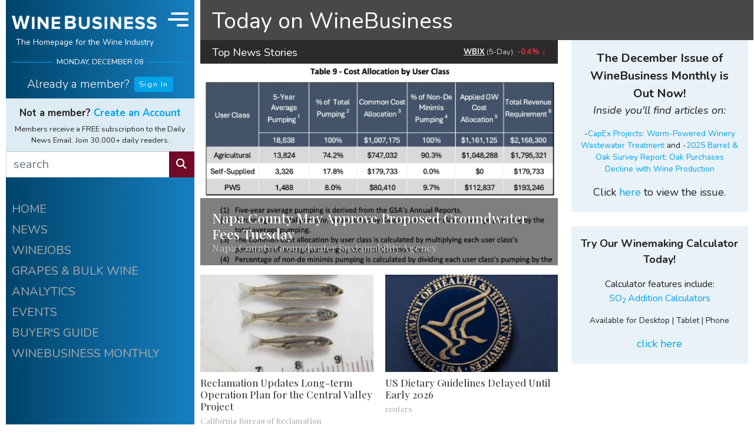

--- FILE ---
content_type: text/html;charset=UTF-8
request_url: https://www.winebusiness.com/
body_size: 19387
content:

<!DOCTYPE html>
<html lang="en">
<head>
  <meta charset="UTF-8">
  <meta name="viewport" content="width=device-width, initial-scale=1.0, minimum-scale=1.0, maximum-scale=1.0, user-scalable=no">
  <title>Wine Business - Homepage for the Wine Industry</title>
  <meta name="description" content="News and information for wine industry professionals.">
  <meta name="keywords" content="wine,news,wine industry,wine jobs,barrels,corks,winery,grapes,wine business,vines,vineyard,viticulture,enology">
  <meta name="robots" content="index,follow">
  <link rel="shortcut icon" href="/includes/img/fav/favicon.ico">
  <link rel="apple-touch-icon" sizes="76x76" href="/includes/img/icon/wb/touch-icon-ipad.png">
  <link rel="apple-touch-icon" sizes="120x120" href="/includes/img/icon/wb/touch-icon-iphone-retina.png">
  <link rel="apple-touch-icon" sizes="152x152" href="/includes/img/icon/wb/touch-icon-ipad-retina.png">
  <link rel="shortcut icon" sizes="196x196" href="/includes/img/icon/wb/touch-icon-android.png">
  <link rel="preconnect" href="https://fonts.googleapis.com">
  <link rel="preconnect" href="https://fonts.gstatic.com" crossorigin>
  <link href="https://fonts.googleapis.com/css2?family=Nunito:ital,wght@0,300;0,400;0,700;1,300;1,400;1,700&family=Playfair+Display:wght@500&display=swap" rel="stylesheet">
  <link rel="stylesheet" href="/includes/css/wb-core.css?v=20240322_1" />
  <meta property="og:title" content="Wine Business - Homepage for the Wine Industry"/>
  <meta property="og:image" content="https://www.winebusiness.com/includes/img/wineBusiness_og_1200x630.png"/>
  <meta property="og:image:width" content="1200"/>
  <meta property="og:image:height" content="630"/>
  
  
  
  <script async src="https://securepubads.g.doubleclick.net/tag/js/gpt.js"></script>

  <!-- Google Tag Manager -->
<script>(function(w,d,s,l,i){w[l]=w[l]||[];w[l].push({'gtm.start':
new Date().getTime(),event:'gtm.js'});var f=d.getElementsByTagName(s)[0],
j=d.createElement(s),dl=l!='dataLayer'?'&l='+l:'';j.async=true;j.src=
'https://www.googletagmanager.com/gtm.js?id='+i+dl;f.parentNode.insertBefore(j,f);
})(window,document,'script','dataLayer','GTM-M46LBC2');</script>
<!-- End Google Tag Manager -->

</head>

<body id="wb-body">

<!-- Google Tag Manager (noscript) -->
<noscript><iframe src="https://www.googletagmanager.com/ns.html?id=GTM-M46LBC2"
height="0" width="0" style="display:none;visibility:hidden"></iframe></noscript>
<!-- End Google Tag Manager (noscript) -->

<div id="wb-container" class="container-xl">

  <div class="row">

    <div class="col">

      <div class="row">

        <div id="wb-ctrl-col" v-cloak>

          
<div id="wb-ctrl-col-tablet-top" class="col">
  <div id="wb-ctrl-tablet-row-1" class="row">
    <div class="col-6 pr-1 py-2">
      <div class="wb-ctrl-top-head-logo">
        <a href="/"><img src="/includes/img/wb-logo-md-2.png" alt="Wine Business"></a>
      </div>
    </div>
    <div class="col-6 d-flex">
      <div class="align-self-center" style="font-size:.7rem" v-text="tDateStr.toUpperCase()"></div>
    </div>
    <div class="col-12 px-0 d-flex align-items-stretch">
      <div class="flex-grow-1">
        <form action="/search/" method="get">
          <div class="input-group">
            <input type="text" name="q" class="form-control wb-edge" placeholder="search" aria-label="search" aria-describedby="wb-button-search-tab" style="border:0px;" max-length="50" required>
            <div class="input-group-append">
              <button class="btn btn-info wb-edge" type="submit" id="wb-button-search-tab"><i class="fas fa-search"></i></button>
            </div>
          </div>
        </form>
      </div>
      <div class="wb-ctrl-tablet-nav-ham" @click="navToggle">
        <div class="wb-ham-bar1" :class="navOpen ? 'navOpen':'navClosed'"></div>
        <div class="wb-ham-bar2" :class="navOpen ? 'navOpen':'navClosed'"></div>
        <div class="wb-ham-bar3" :class="navOpen ? 'navOpen':'navClosed'"></div>
      </div>
    </div>
  </div>

  <div id="wb-ctrl-tablet-row-2" class="row align-items-center">
    <div class="col-9">
      <div v-if="userInfo.isUser">
        <h6 class="wb-ctrl-top-name font-weight-light"><a id="wb-user-acct-link-tb" class="wb-white" href="javascript:void(0)" style="text-decoration:none;" v-html="'Welcome back ' + userInfo.data.fname + ' <i class=&quot;ml-1 fas fa-user&quot;></i>'"></a></h6>
        <b-popover
          target="wb-user-acct-link-tb"
          triggers="hover click blur"
          placement="bottom"
          ref="popover"
        >
          <template #title>
            <div class="d-flex flex-row my-2">
              <div class="pr-2"><i class="fas fa-user-circle fa-2x"></i></div>
              <div class="pl-2 wb-text-xs">
                <strong>{{userInfo.data.fname}} {{userInfo.data.lname}}</strong><br />
                <span class="text-muted">{{userInfo.data.company}}</span><br />
                <a href="/acct/ua/signin/?rn=edit-details&ru=https%3A%2F%2Fwww.winebusiness.com">Account Info</a>
              </div>
            </div>
          </template>
          <div class="py-2 text-center">
            <a href="/acct/ua/signout?ru=https%3A%2F%2Fwww.winebusiness.com" v-text="'Sign out'"></a>
           </div>
        </b-popover>
      </div>
      <div class="wb-ctrl-col-opts d-flex flex-row justify-content-start" v-else>
        <div class="pr-3"><h6 class="font-weight-light pt-2" v-text="'Already a member?'"></h6></div>
        <div class="pt-1">
          <a class="btn btn-primary btn-wb-xs" href="/acct/ua/signin/?ru=https%3A%2F%2Fwww.winebusiness.com">Sign In</a>
        </div>
      </div>
    </div>
    <div class=" col-9" v-if="userInfo.isUser">
      <div class="wb-ctrl-col-custom-links">
        <div class="flex-fill text-center"><a id="wb-custom-link-1-tb" href="https://www.winebusiness.com/profiles/?ref=wbhome">MY PROFILE</a></div>
        <div class="flex-fill text-center"><a id="wb-custom-link-2-tb" href="https://www.winebusiness.com/usr/acct/activity/winejobs">MY WINEJOBS</a></div>
        <div class="flex-fill text-center"><a id="wb-custom-link-3-tb" href="/newsletters">NEWSLETTERS</a></div>
      </div>
    </div>
    <div class="col-6" v-if="userInfo.isUser">
      
    </div>
    <div class="col-14" v-if="!userInfo.isUser">
      <div style="font-size:.85rem">
        <span class="pr-2 font-weight-bolder">Not a member?  <a href="/acct/ua/register/?ru=https%3A%2F%2Fwww.winebusiness.com">Create an Account</a></span><br />
        <span class="font-weight-light">Members receive Daily News Email FREE. Join 30,000+ daily readers.</span>
      </div>
    </div>
  </div>

</div>

<div id="wb-ctrl-top">

  <div class="wb-ctrl-col-opts">
    <div id="wb-ctrl-top-head" class="d-flex">
      <div class="wb-ctrl-top-head-logo flex-grow-1">
        <a href="/"><img src="/includes/img/wb-logo-md-2.png" alt="Wine Business" class="d-block mx-auto"></a>
        <h6 class="text-center">The Homepage for the Wine Industry</h6>
      </div>
      <div class="wb-ctrl-top-head-nav" :class="{'d-lg-none':!isDeskTopNav}" @click="navToggle">
        <div class="wb-ham-bar1" :class="navOpen ? 'navOpen':'navClosed'"></div>
        <div class="wb-ham-bar2" :class="navOpen ? 'navOpen':'navClosed'"></div>
        <div class="wb-ham-bar3" :class="navOpen ? 'navOpen':'navClosed'"></div>
      </div>
    </div>
    <div id="wb-ctrl-top-date" class="wb-h-rule-ctrl-col" v-text="tDateStr.toUpperCase()"></div>
  </div>

  <div id="wb-ctrl-top-custom" class="">
    <div class="mt-3" v-if="userInfo.isUser">
      <h5 class="wb-ctrl-top-name font-weight-light"><a id="wb-user-acct-link" class="wb-white" href="javascript:void(0)" style="text-decoration:none;" v-html="'Welcome back ' + userInfo.data.fname + ' <i class=&quot;ml-1 fas fa-user&quot;></i>'"></a></h5>
      <b-popover
        target="wb-user-acct-link"
        triggers="hover click blur"
        placement="bottom"
        ref="popover"
      >
        <template #title>
          <div class="d-flex flex-row my-2">
            <div class="pr-2"><i class="fas fa-user-circle fa-2x"></i></div>
            <div class="pl-2 wb-text-xs">
              <strong>{{userInfo.data.fname}} {{userInfo.data.lname}}</strong><br />
              <span class="text-muted">{{userInfo.data.company}}</span><br />
              <a href="/acct/ua/signin/?rn=edit-details&ru=https%3A%2F%2Fwww.winebusiness.com">Account Info</a>
            </div>
          </div>
        </template>
        <div class="py-2 text-center">
          <a href="/acct/ua/signout?ru=https%3A%2F%2Fwww.winebusiness.com" v-text="'Sign out'"></a>
        </div>
      </b-popover>
    </div>
    <div class="mt-2 mb-0 mb-lg-1 wb-ctrl-col-opts d-flex flex-row justify-content-center"  v-if="!userInfo.isUser">
      <div class="pr-2"><h5 class="font-weight-light pt-2" v-text="'Already a member?'"></h5></div>
      <div class="pt-1">
        <a class="btn btn-primary btn-wb-xs" href="/acct/ua/signin/?ru=https%3A%2F%2Fwww.winebusiness.com">Sign In</a>
      </div>
    </div>
  </div>

  <div class="d-none d-lg-block">
    <div class="wb-ctrl-top-custom-2-block">
      <div id="wb-ctrl-top-custom-2" v-if="userInfo.isUser">
        <div v-html="weatherCurrentObs"></div>
        <b-tooltip target="wb-weather-link-1" custom-class="wb-text-xs" placement="bottom"><slot>Change vineyard location &amp; view forecast.</slot></b-tooltip>
        <div class="wb-ctrl-col-custom-links">
          <div class="flex-fill text-center"><a id="wb-custom-link-1" href="https://www.winebusiness.com/profiles/?ref=wbhome">MY PROFILE</a></div>
          <b-tooltip target="wb-custom-link-1" custom-class="wb-text-xs" placement="bottom"><slot>View or Edit your<br />WineBusiness Profile.</slot></b-tooltip>
          <div class="flex-fill text-center"><a id="wb-custom-link-2" href="https://www.winebusiness.com/usr/acct/activity/winejobs">MY WINEJOBS</a></div>
          <b-tooltip target="wb-custom-link-2" custom-class="wb-text-xs" placement="bottom"><slot>Looking for a job?<br />View your Winejobs activity.</slot></b-tooltip>
          <div class="flex-fill text-center"><a id="wb-custom-link-3" href="/newsletters">NEWSLETTERS</a></div>
          <b-tooltip target="wb-custom-link-3" custom-class="wb-text-xs" placement="bottom"><slot>Manage your subscriptions.</slot></b-tooltip>
        </div>
      </div>
      <div class="wb-ctrl-top-custom-2-promo" v-else>
        <h6 class="text-center mb-2 font-weight-bolder">Not a member?  <a href="/acct/ua/register/?ru=https%3A%2F%2Fwww.winebusiness.com">Create an Account</a></h6>
        <div class="text-center">Members receive a FREE subscription to the Daily News Email. Join 30,000+ daily readers.</div>
      </div>
    </div>
    <form action="/search/" method="get">
    <div id="wb-ctrl-top-search" class="input-group">
      <input type="text" name="q" class="form-control wb-edge" placeholder="search" aria-label="search" aria-describedby="button-search" max-length="50" required>
      <div class="input-group-append">
        <button class="btn btn-info wb-edge" type="submit" id="wb-button-search"><i class="fas fa-search"></i></button>
      </div>
    </div>
    </form>
  </div>

</div>

<div id="wb-ctrl-col-nav" :style="[navStyleObj]" :class="navOpen ? 'navOpen':'navClosed'">

  <div class="d-block d-sm-none">
    <div class="wb-ctrl-top-custom-2-block">
      <div id="wb-ctrl-top-custom-2-mobile" v-if="userInfo.isUser">
        <div v-html="weatherCurrentObs"></div>
        <div class="wb-ctrl-col-custom-links">
          <div class="flex-fill text-center"><a id="wb-custom-link-1-mb" href="https://www.winebusiness.com/profiles/?ref=wbhome">MY PROFILE</a></div>
          <div class="flex-fill text-center"><a id="wb-custom-link-2-mb" href="https://www.winebusiness.com/usr/acct/activity/winejobs">MY WINEJOBS</a></div>
          <div class="flex-fill text-center"><a id="wb-custom-link-3-mb" href="/newsletters">NEWSLETTERS</a></div>
        </div>
      </div>
      <div class="wb-ctrl-top-custom-2-promo" v-else>
        <h6 class="text-center mb-2 font-weight-bolder">Not a member?  <a href="/acct/ua/register/?ru=https%3A%2F%2Fwww.winebusiness.com">Create an Account</a></h6>
        <div class="text-center">Members receive a FREE subscription to the Daily News Email. Join 30,000+ daily readers.</div>
      </div>
    </div>
    <div id="wb-ctrl-top-search-mobile">
      <form action="/search/" method="get">
      <div class="input-group">
        <input type="text" name="q" class="form-control wb-edge" placeholder="search" aria-label="search" aria-describedby="wb-button-search-mobile" max-length="50" required>
        <div class="input-group-append">
          <button class="btn btn-info wb-edge" type="submit" id="wb-button-search-mobile"><i class="fas fa-search"></i></button>
        </div>
      </div>
      </form>
    </div>
  </div>

  <div class="pt-3 wb-ctrl-col-opts wb-ctrl-col-nav-items">
    <a href="/">HOME</a>
    <a href="/news">NEWS</a>
    <a href="/classifieds/winejobs">WINEJOBS</a>
    <a href="/classifieds/grapesbulkwine">GRAPES &amp; BULK WINE</a>
    <a href="https://winebusinessanalytics.com/">ANALYTICS</a>
    <a href="/events/">EVENTS</a>
    <a href="https://winebusinessanalytics.com/buyersguide/">BUYER'S GUIDE</a>
    <a href="/wbm">WINEBUSINESS MONTHLY</a>
  </div>

  <div class="mx-auto pt-5">
    <a href="/calculator/winemaking/"><img src="/includes/img/wm_calc.png" alt="Winemaking Calculators" style="width:100%;"></a>
  </div>

  

  <div class="py-3"></div>

</div>

<div id="wb-ctrl-col-scroll">

  <div class="wb-ctrl-col-opts wb-ctrl-col-nav-items">
    <a href="/">HOME</a>
    <a href="/news">NEWS</a>
    <a href="/classifieds/winejobs">WINEJOBS</a>
    <a href="/classifieds/grapesbulkwine">GRAPES &amp; BULK WINE</a>
    <a href="https://winebusinessanalytics.com/">ANALYTICS</a>
    <a href="/events/">EVENTS</a>
    <a href="https://winebusinessanalytics.com/buyersguide/">BUYER'S GUIDE</a>
    <a href="/wbm">WINEBUSINESS MONTHLY</a>
  </div>

  <div class="pt-5 wb-ctrl-col-opts">
    <div id="div-wb-ad-0" class="wb-ad-300x250 mx-auto"></div>
  </div>

  

  <div class="mx-auto pt-5">
    <a href="/calculator/winemaking/"><img src="/includes/img/wm_calc.png" alt="Winemaking Calculators"></a>
  </div>

  <div class=" pb-3"></div>

</div>

<div id="wb-ctrl-col-sticky">
  <div id="div-wb-ad-1" class="wb-ad-300x250 mt-3 mx-auto"></div>
</div>

        </div>

        <div class="col" id="wb-col-content" v-cloak>

          


<div class="wb-sub-nav-block-container d-none d-sm-block">
  <div class="wb-sub-nav-block wb-sub-nav-block-heading">
    <div class="wb-sub-nav-block-heading"><h3 class="mb-0 mt-2"><a href="/" class="wb-white">Today on WineBusiness</a></h3></div>
  </div>
</div>

<div class="row">
  <div class="col-sm-14 col-md-16 pr-md-0 pr-lg-3 pr-xl-0">
    <div class="row" v-if="aNewsFeatured.length > 0">
      <div class="col pb-3">
        <div class="wb-top-image-heading-outer d-flex justify-content-between">
          <div  class="wb-top-image-heading-inner-left">Top News Stories</div>
          <div  class="wb-top-image-heading-inner-right font-weight-bold" v-if="objWBIXSnapShot.isSnapShot">
            <a :href="'/finance/wbix/?tr=' + objWBIXSnapShot.duration_code" class="wb-white"><u>{{objWBIXSnapShot.data.ticker}}</u></a>
            <span class="font-weight-light pr-0 pr-sm-1">({{objWBIXSnapShot.duration_string}})</span>
            <span v-if = "objWBIXSnapShot.data.change_pct > 0" class="text-success">
              <span class="wb-val-up font-weight-bolder"><a :href="'/finance/wbix/?tr=' + objWBIXSnapShot.duration_code"  class="mr-0 mr-sm-1">{{(objWBIXSnapShot.data.change_pct * 100).toFixed(1)}}%</a></span>
            </span>
            <span v-else-if = "objWBIXSnapShot.data.change_pct < 0" class="text-danger">
              <span class="wb-val-down font-weight-bolder"><a :href="'/finance/wbix/?tr=' + objWBIXSnapShot.duration_code" class="mr-0 mr-sm-1">{{(objWBIXSnapShot.data.change_pct * 100).toFixed(1)}}%</a> </span>
            </span>
          </div>
        </div>
        <div class="wb-top-image-wrapper-div">
          <div class="wb-top-image-div" :style="setStyleBGImg(aNewsFeatured[0].imgUrl)">
            <div class="wb-top-img-content-container-div">
              <div class="wb-top-img-content-wrapper-div">
                <div class="wb-top-img-content-div">
                  <h4 id="news-title-x" class="wb-top-img-content-div-title font-wb-alt mb-0"><a :href="baseUrl + '/news/link/' + aNewsFeatured[0].dataId">{{aNewsFeatured[0].title}}</a></h4>
                  <h6 class="font-wb-alt mb-0 text-break">{{aNewsFeatured[0].subtitle}}</h6>
                  <b-popover v-if="aNewsFeatured[0].summary != null" target="news-title-x" triggers="hover" placement="bottom" custom-class="wb-news-link-popover d-none d-lg-block" title="Summary">{{ aNewsFeatured[0].summary }}</b-popover>
                </div>
              </div>
            </div>
          </div>
        </div>
      </div>
    </div>
    <div class="row">
      <div class="col-sm-12 wb-featured-content-padding" v-if="aNewsFeatured.length >= 3" v-for="(news,$idx) in aNewsFeatured.slice(1,3)">
        <div class="wb-news-item-featured">
          <img :src="news.imgUrl" :alt="news.imgDesc" class="wb-news-img w-100">
          <div class="wb-news-item-featured-content text-break">
            <h6 :id="'news-title-' +  news.dataId" class="wb-news-header mb-0"><a :href="baseUrl + '/news/link/' + news.dataId">{{news.title}}</a><br /><small>{{news.subtitle}}</small></h6>
            <b-popover v-if="news.summary != null" :target="'news-title-' + news.dataId" triggers="hover" placement="bottom" custom-class="wb-news-link-popover d-none d-lg-block" title="Summary">{{ news.summary }}</b-popover>
          </div>
        </div>
      </div>
      <div class="col-sm-12  d-none d-sm-block wb-featured-content-padding" v-if="aNewsFeatured.length >= 5" v-for="(news,$idx) in aNewsFeatured.slice(3,5)">
        <div class="wb-news-item-featured">
          <img :src="news.imgUrl" :alt="news.imgDesc" class="wb-news-img w-100">
          <div class="wb-news-item-featured-content text-break">
            <h6 :id="'news-title-' +  news.dataId" class="wb-news-header mb-0"><a :href="baseUrl + '/news/link/' + news.dataId">{{news.title}}</a><br /><small>{{news.subtitle}}</small></h6>
            <b-popover v-if="news.summary != null" :target="'news-title-' + news.dataId" triggers="hover" placement="bottom" custom-class="wb-news-link-popover d-none d-lg-block" title="Summary">{{ news.summary }}</b-popover>
          </div>
        </div>
      </div>
    </div>
    <div class="row">
      <div class="col-sm-12 wb-featured-content-padding" v-for="(newsLink,$indx) in aNews.slice(0,6)">
        <div class="wb-news-item-content text-break">
            <h6 :id="'news-title-' + newsLink.dataId" class="wb-news-header mb-0"><a :href="baseUrl + '/news/link/' + newsLink.dataId">{{newsLink.title}}</a><br /><small>{{newsLink.subtitle}}</small></h6>
            <b-popover v-if="newsLink.summary != null" :target="'news-title-' + newsLink.dataId" triggers="hover" placement="bottom" custom-class="wb-news-link-popover d-none d-lg-block" title="Summary">{{ newsLink.summary }}</b-popover>
        </div>
      </div>
    </div>
    <div class="row">
      <div class="col-sm-12 wb-featured-content-padding d-none d-sm-block" v-for="(newsLink,$indx) in aNews.slice(6)">
        <div class="wb-news-item-content text-break">
            <h6 :id="'news-title-' + newsLink.dataId" class="wb-news-header mb-0"><a :href="baseUrl + '/news/link/' + newsLink.dataId">{{newsLink.title}}</a><br /><small>{{newsLink.subtitle}}</small></h6>
            <b-popover v-if="newsLink.summary != null" :target="'news-title-' + newsLink.dataId" triggers="hover" placement="bottom" custom-class="wb-news-link-popover d-none d-lg-block" title="Summary">{{ newsLink.summary }}</b-popover>
        </div>
      </div>
    </div>
    <div class="row">
      <div class="col text-center pt-4 mb-2 mb-5">
        <a :href="baseUrl + '/news/'" class="btn-sm btn-wb-std wb-edge">ALL OF TODAY'S NEWS</a>
      </div>
    </div>
    <div class="col-sm-24 d-block d-lg-none pt-4 pb-5">
      <div id="div-wb-ad-3" class="wb-ad-300x250 mx-auto"></div>
    </div>
    <div class="row">
      <div class="col mb-5" v-if="issue['stIssue']['isIssueData'] == 1">
        <header>
          <h4 class="font-weight-bold text-center text-md-left mb-2"><span v-text="'WineBusiness Monthly'"></span> <span class="text-muted font-weight-light text-nowrap" v-text="issue['stIssue']['issueDateMonthStr']"></span></h4>
        </header>
        <div class="d-block d-md-flex pt-4 px-2 px-md-0">
          <div class="pr-sm-3">
            <a :href="'/wbm/issue/' + issue['stIssue']['publicationIssueId']"><img :src="issue['stIssue']['urlImage']" class="wb-wbm-issue-toc-cover d-block mx-auto mx-md-0"></a>
            <div class="mt-2 wb-text-xs text-center font-weight-bold">
              <div class="py-3 py-sm-2"><a href="/subscribe/wbm/?ref=wb_l_col">SUBSCRIBE/RENEW</a> | <a href="/company/mediakit/">ADVERTISE</a></div>
              <a :href="'/wbm/issue/' + issue['stIssue']['publicationIssueId']" class="btn-sm btn-info wb-edge d-block w-75 w-sm-100 mx-auto">VIEW ISSUE</a>
            </div>
          </div>
          <div class="d-none d-md-block">
            <div class="wb-wbm-issue-toc-link" v-for="section in issue['aTOC']">
              <span class="pr-2"><strong v-text="section.section + ': '"></strong></span>
              <span class="pr-2" v-for="(article, i) in section.aArticles" :index="i" :key="i">
                <span v-if="i != 0">&bull;&nbsp;</span><a :href="article.urlData" v-text="article.title"></a>
              </span>
            </div>
          </div>
        </div>
      </div>
    </div>
    <div class="row">
      <div class="col">
        <div id="wsi_div">
          <header>
            <h4 class="font-weight-bold text-center text-md-left mb-2">WineBusiness Stock Index <span class="d-none d-sm-inline pl-2 small">(<a href="/finance/wbix">learn more</a>)</span></h4>
          </header>
          <section id="dashboard">
            <section class="db__content">
              <section class="db-col db-col-1">
                <section class="block">
                  <div class="chart-and-control-div">
                    <div id="line_chart" class="chart--container">
                      <div id="main-container">
                        <a class="zc-ref" href="https://www.zingchart.com/">Powered by ZingChart</a>
                      </div>
                    </div>
                    <div id="date-picker-container">
                      <span data-period="days_5d">5D</span>
                      <span data-period="days_1m">1M</span>
                      <span data-period="days_3m">3M</span>
                      <span data-period="days_6m">6M</span>
                      <span data-period="days_1y">1Y</span>
                    </div>
                  </div>
                </section>
                <section class="block">
                  <zing-grid row-height="35px" layout="row" layout-controls="disabled" viewport-stop cell-focus="disabled">
                    <zg-colgroup>
                      <zg-column index="company_name,ticker,url" header="Company" cell-break="ellipsis" type="text" cell-tooltip-text="[[record.ticker]]: [[record.company_name]]">
                        <a rel="noopener noreferrer" href="javascript:void(0);" id="zg-ticker-val">[[index.ticker]]</a>
                        <a rel="noopener noreferrer" href="javascript:void(0);" id="zg-companyName-val">[[index.company_name]]</a>
                      </zg-column>
                      <zg-column index="close" header="Close" type="number" type-number-decimals=2 cell-tooltip-text="[[record.ticker]]"></zg-column>
                      <zg-column index="change_abs" header="Change" type="number" type-number-decimals=2 cell-class="_renderStocks" cell-tooltip-text="[[record.ticker]]"></zg-column>
                      <zg-column index="change_pct" header="% Change" type="percentage" type-number-max-decimals="1" cell-class="_renderStocks" cell-tooltip-text="[[record.ticker]]"></zg-column>
                    </zg-colgroup>
                    <zg-caption></zg-caption>
                  </zing-grid>
                </section>
              </section>
            </section>
          </section>
          <div class="d-flex flex-row justify-content-between">
            <div  class="mt-2" style="white-space: nowrap; font-family: &quot;Lucida Sans Unicode&quot;, &quot;Lucida Grande&quot;, &quot;Lucida Sans&quot;, Helvetica, Arial, sans-serif; cursor: pointer; padding: 0px; opacity: 1;"><a title="JavaScript Charts by ZingChart" style="text-decoration: none; color: rgb(109, 110, 113) !important; font-size: 11px !important; display: block !important; opacity: 1 !important; font-family: &quot;Lucida Sans Unicode&quot;, &quot;Lucida Grande&quot;, &quot;Lucida Sans&quot;, Helvetica, Arial, sans-serif;" href="http://www.zingchart.com/?origin=https://www.winebusiness.com&amp;pathname=/">Powered by <span style="color:#00384A; font-weight:bold;">ZingChart</span></a></div>
            <div class="mt-2 pl-2 font-weight-bold d-block small"><a href="/finance/wbix">View All Companies &gt;</a></div>
          </div>
        </div>
        <div class="py-4"></div>
      </div>
    </div>
  </div>
  <div class="col-sm-10 col-md-8 wb-block-col-right mb-0 mb-sm-4">
    <div v-if="aAnnounce.length > 0 && aAnnounce[0].length > 0" class="wb-block-col-right-item mt-2 mt-sm-0 mb-4">
      <div class="wb-bg-2 wb-text-xs px-3 pt-3 pb-1" v-html="aAnnounce[0]"></div>
      <div class="wb-bg-2 wb-text-xs px-3 pt-3 pb-1 mt-4" v-if="aAnnounce.length > 1 && aAnnounce[1].length > 0" v-html="aAnnounce[1]"></div>
    </div>
    <div class="wb-block-col-right-item mt-2 mt-sm-0 mb-4">
      <div id="div-wb-ad-2" class="wb-ad-300x250 mx-auto"></div>
    </div>
    <div class="wb-block-col-right-item mb-4" data-nosnippet>
  <div class="wb-wj-col">
    <div class="d-flex justify-content-center mt-3 mt-sm-0">
      <div class="pr-2"><h3 class="text-center mb-0">WINEJOBS</h3></div>
      <div class="pt-1">
        <b-dropdown  menu-class="pb-3 mt-2 wb-dropdown-under"  offset="27" size="sm" variant="wb-alt-square" right no-caret no-flip>
          <template #button-content>
            <i class="fas fa-chevron-down"></i>
          </template>
          <b-dropdown-header>Employers</b-dropdown-header>
          <b-dropdown-item href="https://secure.winebusiness.com/classifieds/winejobs/" class="wb-dropdown-item">Post or Edit a Job</b-dropdown-item>
          <b-dropdown-item href="https://secure.winebusiness.com/classifieds/winejobs/" class="wb-dropdown-item">Review Your Job Applications</b-dropdown-item>
          <b-dropdown-item href="/subscribe/hr/" class="wb-dropdown-item">Receive HR Monthly Newsletter</b-dropdown-item>
          <b-dropdown-divider></b-dropdown-divider>
          <b-dropdown-header>Job Seekers</b-dropdown-header>
          <b-dropdown-item href="/classifieds/winejobs/" class="wb-dropdown-item">Search Job Listings</b-dropdown-item>
          <b-dropdown-item href="/subscribe/wj/" class="wb-dropdown-item">Receive New Listings via Email</b-dropdown-item>
          <b-dropdown-item href="/profiles/" class="wb-dropdown-item">Create or Edit Your Profile</b-dropdown-item>
          <b-dropdown-item href="/usr/acct/activity/winejobs" class="wb-dropdown-item">Go to My Winejobs Account</b-dropdown-item>
        </b-dropdown>
      </div>
    </div>
    <div class="text-center small">
      <strong>Most Recent</strong>
      <div class="small" v-if="aWinejobs.length > 0" v-text=""><a href="/classifieds/winejobs" class="wb-white" v-text="'View all ' + aWinejobs[0].totalCount + ' Jobs'"></a></div>
    </div>
    <hr class="wb-hr-white mb-4">
    <div v-for="wj in aWinejobs" class="small mb-3">
      <div :class="wj.nocapsfirst === null ? 'text-capitalize':''">
        <div class="text-nowrap text-truncate"><a class="wb-white" :href="'/classifieds/winejobs/?go=listing&listingid=' + wj.listingId + '&ref=wb.home'"><span v-if="wj.nocapsfirst === null">{{wj.title.toLowerCase()}}<span v-if="wj.company && wj.company.length > 0">, {{wj.company.toLowerCase()}}</span></span><span v-else>{{wj.title}}<span v-if="wj.company && wj.company.length > 0">, {{wj.company}}</span></span></a></div>
        <div class="small font-italic text-nowrap text-truncate"><span class="text-lowercase">{{wj.dateString}}</span> | {{wj.locCity.toLowerCase()}}, {{wj.locState.toLowerCase()}}</div>
      </div>
    </div>
    <div class="d-flex justify-content-around mt-4 mb-3">
      <div><a class="btn btn-wb-xs btn-wb-alt" href="/classifieds/winejobs/?ref=wb.home">ALL LISTINGS</a></div>
      <div><a class="btn btn-wb-xs btn-wb-alt" href="https://secure.winebusiness.com/classifieds/winejobs/">POST A JOB</a></div>
    </div>
  </div>
</div>
    <div class="wb-block-col-right-item mb-4" data-nosnippet>
  <div class="wb-wj-col" style="background-color:#00446a">
    <div class="d-flex justify-content-center mt-3 mt-sm-0">
      <div class="pr-2 pt-1"><h4 class="text-center mb-0 font-weight-bolder" >Grapes &amp; Bulk Wine</h4></div>
      <div class="pt-0">
        <b-dropdown  menu-class="pb-3 mt-2 wb-dropdown-under"  offset="5" size="sm" variant="wb-std-square" right no-caret no-flip>
          <template #button-content>
            <i class="fas fa-chevron-down"></i>
          </template>
          <b-dropdown-header>Sellers</b-dropdown-header>
          <b-dropdown-item href="https://secure.winebusiness.com/classifieds/grapesbulkwine/" class="wb-dropdown-item">Post or Edit a Listing</b-dropdown-item>
          <b-dropdown-divider></b-dropdown-divider>
          <b-dropdown-header>Buyers</b-dropdown-header>
          <b-dropdown-item href="/classifieds/grapesbulkwine/" class="wb-dropdown-item">Search Listings</b-dropdown-item>
          <b-dropdown-item href="/subscribe/gbw/" class="wb-dropdown-item">Receive New Listings via Email</b-dropdown-item>
        </b-dropdown>
      </div>
    </div>
    <div class="text-center small">
      <strong>Most Recent</strong>
      <div class="small" v-if="aGBW.length > 0" v-text=""><a href="/classifieds/grapesbulkwine" class="wb-white" v-text="'View all ' + aGBW[0].totalCount + ' Listings'"></a></div>
    </div>
    <hr class="wb-hr-white mb-4">
    <div v-for="gbw in aGBW" class="small mb-3">
      <div>
        <div class="text-nowrap text-truncate"><a class="wb-white" :href="'/classifieds/grapesbulkwine/?go=listing&listingid=' + gbw.listingId + '&ref=wb.home'">{{gbw.linkTitle}}</a></div>
        <div class="small text-nowrap text-truncate">{{gbw.dateString}} | {{gbw.appellation.toLowerCase()}}</div>
      </div>
    </div>
    <div class="d-flex justify-content-around mt-4 mb-3">
      <div><a class="btn btn-wb-xs btn-wb-std" href="/classifieds/grapesbulkwine/?ref=wb.home">ALL LISTINGS</a></div>
      <div><a class="btn btn-wb-xs btn-wb-std" href="https://secure.winebusiness.com/classifieds/grapesbulkwine/">POST A LISTING</a></div>
    </div>
  </div>
</div>
    <div class="wb-block-col-right-sticky d-block d-lg-none">
      <div id="div-wb-ad-4" class="wb-ad-300x250 mx-auto"></div>
    </div>
  </div>
</div>
<div class="row" data-nosnippet>
  <div class="col-sm-8 px-0 wb-bg-1">
    <div class="p-4">
      <div  style="height:2.5rem;">
        <div class="d-flex justify-content-start mt-3 mt-sm-0">
          <div class="pr-2"><h4 class="mb-0">INDUSTRY EVENTS</h4></div>
          <div>
            <b-dropdown class="pb-2" menu-class="pb-3 mt-1 wb-dropdown-under" offset="20" size="sm" variant="wb-std-square-xs" right no-caret no-flip>
              <template #button-content>
                <i class="fas fa-chevron-down"></i>
              </template>
              <b-dropdown-item href="/events/?ref=wb.home" class="wb-dropdown-item">Major Events</b-dropdown-item>
              <b-dropdown-divider></b-dropdown-divider>
              <b-dropdown-item href="/events/all/?ref=wb.home" class="wb-dropdown-item">All Events</b-dropdown-item>
            </b-dropdown>
          </div>
        </div>
      </div>
      <hr class="mb-4">
      <div v-for="evt in aEvents" class="mb-3 small">
        <div><a :href="'/industryEvents/?go=eventDetails&event_id=' + evt.event_id + '&ref=wb.home'">{{evt.event_title}}</a></div>
        <div class="small font-italic text-muted text-nowrap text-truncate">{{evt.event_start_date}}</div>
        <div class="pt-1" style="font-size:1rem;line-height:1.33rem;height:5.35rem;overflow:hidden;display: -webkit-box;-webkit-line-clamp: 4;-webkit-box-orient: vertical;">
          {{evt.event_desc.substr(0,200)}}
        </div>
      </div>
      <div class="text-center py-4">
        <a href="/events/?ref=wb.home" class="btn-sm btn-wb-std wb-edge">MORE EVENTS</a>
      </div>
    </div>
  </div>
  <div class="col-sm-8 px-0 wb-bg-2">
    <div class="p-4">
      <div  style="height:2.5rem;">
        <div class="d-flex justify-content-start mt-3 mt-sm-0">
          <div class="pr-2"><h4 class="mb-0">ANALYTICS</h4></div>
          <div></div>
        </div>
      </div>
      <hr class="mb-4">
      <div class="wb-resource-block small" v-if="objAnalytics.segment.length > 0" v-html="objAnalytics.segment"></div>
      <div v-else>
        <a href="https://wineanalyticsreport.com/"><img src="/includes/img/wine-analytics.png" class="d-block mx-auto w-100" style="max-width:400px;"></a>
        <div class="my-3 px-3 small">
          The <a href="https://wineanalyticsreport.com/">Wine Analytics Report</a> is a monthly, digital report on the U.S. wine industry produced by the editorial team at Wines Vines Analytics
          and based on information from proprietary databases and data supplied by partner research firms.
        </div>
      </div>
    </div>
  </div>
  <div class="col-sm-8 px-0 wb-bg-3">
    <div class="p-4" >
      <div  style="height:2.5rem;">
        <div class="d-flex justify-content-start mt-3 mt-sm-0">
          <div class="pr-2"><h4 class="mb-0">CLASSIFIEDS</h4></div>
          <div>
            <b-dropdown class="pb-2" menu-class="pb-3 mt-1 wb-dropdown-under" offset="20" size="sm" variant="wb-std-square-xs" right no-caret no-flip>
              <template #button-content>
                <i class="fas fa-chevron-down"></i>
              </template>
              <b-dropdown-item href="/classifieds/?ref=wb.home" class="wb-dropdown-item">Classifieds Home</b-dropdown-item>
              <b-dropdown-item href="/classifieds/?go=post&ref=wb.home" class="wb-dropdown-item">Post a Listing</b-dropdown-item>
              <b-dropdown-divider></b-dropdown-divider>
              <b-dropdown-header>Sections</b-dropdown-header>
              <b-dropdown-item href="/classifieds/winejobs/?ref=wb.home" class="wb-dropdown-item">Winejobs.com</b-dropdown-item>
              <b-dropdown-item href="/classifieds/grapesbulkwine/?ref=wb.home" class="wb-dropdown-item">Grapes &amp; Bulk Wine</b-dropdown-item>
              <b-dropdown-item href="/classifieds/usedequipment/?ref=wb.home" class="wb-dropdown-item">Used Equipment</b-dropdown-item>
              <b-dropdown-item href="/classifieds/usedbarrels/?ref=wb.home" class="wb-dropdown-item">Used Barrels</b-dropdown-item>
              <b-dropdown-item href="/classifieds/realestate/?ref=wb.home" class="wb-dropdown-item">Real Estate</b-dropdown-item>
              <b-dropdown-item href="/classifieds/servicessupplies/?ref=wb.home" class="wb-dropdown-item">Services &amp; Supplies</b-dropdown-item>
            </b-dropdown>
          </div>
        </div>
        <div class="small mt-n2">Lastest Listings</div>
      </div>
      <hr class="mb-4">
      <div v-for="listing in aClassifieds" class="small mb-3">
        <div class="pr-2">
          <div><a :href="listing.urlListing + '&ref=wb.home'">{{listing.linkTitle}}</a></div>
          <div class="small font-italic text-muted text-nowrap text-truncate">{{listing.sectionTitle.toLowerCase()}} - {{listing.dateString}}</div>
        </div>
      </div>
      <div class="text-center py-4">
        <a href="/classifieds/?ref=wb.home" class="btn-sm btn-wb-std wb-edge">MORE CLASSIFIEDS</a>
      </div>
    </div>
  </div>
</div>


        </div>

      </div>

    </div>

  </div>

  <div class="row">
    <div id="wb-footer-div" class="col wb-footer d-none">
      <div class="text-center text-uppercase pb-3">
        <a class="wb-footer-link-item" href="/wbm/">WineBusiness Monthly</a>
        <a class="wb-footer-link-item" href="/classifieds/winejobs/?ref=wb_footer">Winejobs</a>
        <a class="wb-footer-link-item" href="https://winebusinessanalytics.com/">WineBusiness Analytics</a>
        <a class="wb-footer-link-item" href="/subscribe/dne/?ref=wb_footer">Daily News Email</a>
        <a class="wb-footer-link-item" href="/newsletters">Newsletters</a>
        <a class="wb-footer-link-item" href="http://gfawine.com/">Gomberg Fredrikson</a>
      </div>
      <div class="text-center">
        <a class="wb-white" href="https://www.winebusiness.com"><img src="/includes/img/wb-logo-md-2.png" alt="Wine Business"></a>
      </div>
      <div class="text-center pb-2">
        <h6>The Homepage for the Wine Industry</h6>
      </div>
      <div class="text-center pb-2">
        <a class="wb-white d-inline-block display-4 pr-4" href="https://x.com/WineBusiness"><i class="fab fa-square-x-twitter"></i></a>
        <a class="wb-white d-inline-block display-4 pr-4" href="https://www.instagram.com/winebusinessmonthly/"><i class="fab fa-instagram-square"></i></a>
        <a class="wb-white d-inline-block display-4" href="https://www.linkedin.com/company/wine-business-monthly/home"><i class="fab fa-linkedin"></i></a>
      </div>
      <div class="text-center text-uppercase">
        
        <a class="wb-footer-link-item" href="/company/contactUs">Contact Us</a>
        <a class="wb-footer-link-item" href="/company/aboutUs">About Us</a>
        <a class="wb-footer-link-item" href="/company/privacy">Privacy</a>
        <a class="wb-footer-link-item" href="/company/termsOfUse">Terms</a>
        <a class="wb-footer-link-item" href="/company/mediaKit">Media Kit</a>
        
      </div>
    </div>
  </div>

</div>


<script type="application/json" id="jsonWBAds">{"wbTopic":"","wbAdPeriod":1,"wbAdSlotsArray":[{"divId":"div-wb-ad-0","aType":["desktop"],"slotName":"/1191585/home_slot_2","sizeArray":[300,250]},{"divId":"div-wb-ad-1","aType":["desktop"],"slotName":"/1191585/home_slot_3","sizeArray":[300,250]},{"divId":"div-wb-ad-2","aType":["desktop","tablet","mobile"],"slotName":"/1191585/home_slot_1","sizeArray":[300,250]},{"divId":"div-wb-ad-3","aType":["tablet","mobile"],"slotName":"/1191585/home_slot_2","sizeArray":[300,250]},{"divId":"div-wb-ad-4","aType":["tablet","mobile"],"slotName":"/1191585/home_slot_3","sizeArray":[300,250]}]}</script>

<script src="/includes/js/wb/gpt/wb-gpt-config-0.3.min.js"></script>



<script src="/includes/js/vanilla/browser-detector.js"></script>

<script src="/includes/js/axios/axios.0.19.1.min.js"></script>
<script src="/includes/js/vue/2.6.14/vue.min.js"></script>

<script src="/includes/js/popper/1.16.1/popper.min.js"></script>
<script src="/includes/js/bootstrap-vue/2.21.2/bootstrap-vue.min.js"></script>

<script type="application/json" id="jsonUserData">{}</script>
<script type="application/json" id="jsonWeatherCurrentObs">"<div class=\"wb-ctrl-top-weather-container\" xmlns:fn=\"http://www.w3.org/2005/02/xpath-functions\" xmlns=\"http://www.w3.org/1999/xhtml\">\r\n    <div class=\"wb-ctrl-top-weather-col-1\">\r\n        <div class=\"wb-ctrl-top-weather-title\">\r\n            <a id=\"wb-weather-link-1\" href=\"/weather/\" style=\"text-decoration:none;\">Vineyard Weather</a>\r\n        </div>\r\n        <div class=\"wb-ctrl-top-weather-loc text-truncate\">\r\n            <a href=\"/weather/\" class=\"wb-white\">Napa/Oakville</a>\r\n        </div>\r\n    </div>\r\n    <div class=\"wb-ctrl-top-weather-col-2\">\r\n        <div>\r\n            <h4 class=\"m-0\">43&deg;</h4>\r\n            <div class=\"wb-ctrl-top-weather-desc text-truncate\">Overcast</div>\r\n        </div>\r\n    </div>\r\n    <div>\r\n        <img src=\"/img/weather/fcicons/novc.png\" class=\"wb-ctrl-top-weather-img rounded\">\r\n    </div>\r\n</div>\r\n"</script>


<script type="application/javascript">
  var _isDeskTopNavPage = true
  var _baseUrlApi = '/api'
  
  var _DateStr = 'Monday, December 08'
</script>

<script src="/includes/js/wb/views/wb-ctrl-col-v1.2.0.min.js"></script>




<script type="application/json" id="jsonWBIXSnapShot">{"data":{"ticker":"WBIX","close":88.155222592952,"change_abs":-0.365442074037,"change_pct":-0.004128325012,"url":"https://www.winebusiness.com/finance/wbix","company_name":"WBIX"},"duration_string":"5-Day","duration_code":"days_5d","isSnapShot":true}</script>
<script type="application/json" id="jsonAnnounce">["<p style=\"text-align:center\"><span style=\"font-size:20px\"><strong>The December&nbsp;Issue of WineBusiness Monthly is Out Now!</strong></span><br />\r\n<span style=\"font-size:18px\"><em>Inside you&#39;ll find articles on:</em></span></p>\r\n\r\n<p style=\"text-align:center\">-<a href=\"https://www.winebusiness.com/wbm/article/310431\">CapEx Projects: Worm-Powered Winery Wastewater Treatment</a> and -<a href=\"https://www.winebusiness.com/wbm/article/310430\">2025 Barrel &amp; Oak Survey Report: Oak Purchases Decline with Wine Production</a></p>\r\n\r\n<p style=\"text-align:center\"><span style=\"font-size:18px\">Click<a href=\"https://www.winebusiness.com/wbm/issue/16369\"> </a><a href=\"https://www.winebusiness.com/wbm/issue/16631\">here </a>to view the issue.</span></p>","<p style=\"text-align:center\"><strong><span style=\"font-size:18px\">Try Our Winemaking Calculator Today!</span></strong></p>\r\n\r\n<p style=\"text-align:center\"><span style=\"font-size:16px\">Calculator features include: <a href=\"https://www.winebusiness.com/calculator/winemaking/section/2/\">SO<sub>2&nbsp;</sub>Addition Calculators</a></span></p>\r\n\r\n<p style=\"text-align:center\">Available for Desktop | Tablet | Phone</p>\r\n\r\n<p style=\"text-align:center\"><span style=\"font-size:18px\"><a href=\"https://www.winebusiness.com/calculator/winemaking/section/7/\">click here</a></span></p>"]</script>
<script type="application/json" id="jsonNewsFeatured">[{"dataId":311437,"title":"Napa County May Approve Proposed Groundwater Fees Tuesday","subtitle":"Napa County Groundwater Sustainability Agency","isFeatured":true,"isPressRelease":false,"sibDataId":null,"publicationSectionOrder":1,"activedate":"2025-12-06T13:26:00","summary":"Agricultural users to be charged by cropped acreage. The NCGSA will consider adoption of the Rate and Fee Study in a public hearing on December 9, 2025 at the Board of Supervisors Chambers, 1195 Third Street, 3rd Floor.","rowNum":1,"issueDate":"2025-12-08T00:00:00","imgDesc":"Napa County Voting on Groundwater Fees Tuesday","imgUrl":"https:\/\/www.winebusiness.com\/content\/image\/repo\/lg\/Screenshot_2025-12-06_at_5.36.22_PM_640x360.jpg"},{"dataId":311431,"title":"Reclamation Updates Long-term Operation Plan for the Central Valley Project","subtitle":"California Bureau of Reclamation","isFeatured":true,"isPressRelease":false,"sibDataId":null,"publicationSectionOrder":2,"activedate":"2025-12-06T11:07:00","summary":"The Bureau of Reclamation signed a Record of Decision adopting an updated long-term operation plan for the Central Valley Project. The decision advances actions designed to maximize water deliveries across California while maintaining protections for endangered fish species.","rowNum":2,"issueDate":"2025-12-08T00:00:00","imgDesc":"Central Valley Project Fish","imgUrl":"https:\/\/www.winebusiness.com\/content\/image\/repo\/sm\/Unknown-3_320x180(10).jpg"},{"dataId":311404,"title":"US Dietary Guidelines Delayed Until Early 2026","subtitle":"reuters","isFeatured":true,"isPressRelease":false,"sibDataId":null,"publicationSectionOrder":3,"activedate":"2025-12-05T13:18:00","summary":"The HHS and the U.S. Department of Agriculture publish the guidelines jointly every five years. The release was delayed due to the recent government shutdown, a federal official said.","rowNum":3,"issueDate":"2025-12-08T00:00:00","imgDesc":"HHS","imgUrl":"https:\/\/www.winebusiness.com\/content\/image\/repo\/sm\/images_320x180(85).jpg"},{"dataId":311397,"title":"VA Filtration and LEV2050 have Established an Exclusive North American Distribution Agreement","subtitle":"Press Release","isFeatured":true,"isPressRelease":true,"sibDataId":311396,"publicationSectionOrder":4,"activedate":"2025-12-05T11:53:00","summary":"LEV2050's bioreactor systems for yeast and bacteria propagation will now be available in North America.","rowNum":4,"issueDate":"2025-12-08T00:00:00","imgDesc":"VA Filtration and LEV2050 have established an exclusive North American distribution agreement","imgUrl":"https:\/\/www.winebusiness.com\/content\/image\/repo\/sm\/Screenshot_2025-12-05_at_11.51.40_AM_320x180.jpg"},{"dataId":311400,"title":"Frank Gehry, the Most Celebrated Architect of his Time, Dies at 96","subtitle":"Architectural Digest","isFeatured":true,"isPressRelease":false,"sibDataId":null,"publicationSectionOrder":8,"activedate":"2025-12-05T12:27:00","summary":"Gehry's imaginative buildings brought world acclaim. (In the wine world - he designed the Marqués de Riscal Hotel, Elciego Marqués de Riscal in Rioja - named \"World's Best Vineyard\" 2024; and The Fondation Louis Vuitton. A Frank Gehry-designed winery for Le Clos Jordanne in Canada was never built, though plans were made for a spectacular structure in Ontario's Niagara region; the project stalled after Vincor was acquired by Constellation. Gehry also designed a high-profile visitor center for Hall Winery in Napa that ultimately got put on hold. -ed)","rowNum":5,"issueDate":"2025-12-08T00:00:00","imgDesc":"Frank Gehry, the Most Celebrated Architect of his Time, Dies at 96","imgUrl":"https:\/\/www.winebusiness.com\/content\/image\/repo\/sm\/GettyImages-1826475099.jpg_320x180.jpg"}]</script>
<script type="application/json" id="jsonNews">[{"dataId":311454,"title":"Weather-Climate Summary and Forecast","subtitle":"Gregory V. Jones, Ph.D.","isPressRelease":false,"sibDataId":null,"publicationSectionOrder":5,"activedate":"2025-12-07T13:08:00","issueDate":"2025-12-08T00:00:00","issueDateStr":"Dec 8, 2025","summary":"Drought conditions have remained in the PNW and Southwest but are much improved in California. The problem is that much of the precipitation so far has been from rain, leaving an early season 'snow drought' across nearly all mountain basins in the western US. Concerned, yes, yet there is still time to make up snow deficits.","rowNum":1},{"dataId":311424,"title":"Wine and Food Luminaries Rally to Support a Girl Named Rayas","subtitle":"vinography","isPressRelease":false,"sibDataId":null,"publicationSectionOrder":6,"activedate":"2025-12-06T09:53:00","issueDate":"2025-12-08T00:00:00","issueDateStr":"Dec 8, 2025","summary":"'If there's one thing I've learned in the more than 20 years I've been involved in the world of wine, it's that you should never underestimate the power of the wine community when it really cares about something.'","rowNum":2},{"dataId":311462,"title":"The Bay Area's most beloved wine merchant is opening his first new store in 53 years. Take a look inside","subtitle":"Esther Mobley, San Francisco Chronicle - Paywall","isPressRelease":false,"sibDataId":null,"publicationSectionOrder":7,"activedate":"2025-12-08T06:28:00","issueDate":"2025-12-08T00:00:00","issueDateStr":"Dec 8, 2025","summary":"Kermit Lynch Wine Merchant will open in Larkspur on Tuesday, bringing its selection of French and Italian bottles to Marin Country Mart, the upscale shopping mall that includes restaurants such as Hog Island Oyster Co., El Huarache Loco and Loveski Deli.","rowNum":3},{"dataId":311425,"title":"Tribute to Frank Gehry","subtitle":"LVMH","isPressRelease":false,"sibDataId":null,"publicationSectionOrder":9,"activedate":"2025-12-06T10:04:00","issueDate":"2025-12-08T00:00:00","issueDateStr":"Dec 8, 2025","summary":"\"I am profoundly saddened by the passing of Frank Gehry, in whom I lose a very dear friend and for whom I shall forever retain boundless admiration. I owe to him one of the longest, most intense, and most ambitious creative partnerships I have ever had the privilege to experience.\" - Bernard Arnault.","rowNum":4}]</script>
<script type="application/json" id="jsonWBMIssueTOC">{"stIssue":{"issueDateStr":"Dec 1, 2025","issueFileSizeText":"20.1 MB","publicationshort":"wbm","urlImage":"/content/image/publicationissuecovers/wbm_cover_2025-12-1_796.jpg","imageName":"wbm_cover_2025-12-1_796.jpg","publicationid":1,"issueDateMonthStr":"December 2025","issueDocumentId":"wbm_december_2025","summary":"","description":"December 2025","isIssueData":1,"publicationIssueId":16631},"aTOC":[{"section":"Winemaking","sectionId":9,"sectionOrder":1,"aArticles":[{"sectionOrder":1,"publicationSectionId":9,"urlData":"/wbm/article/310430","publicationid":1,"issuedate":"2025-12-01","publicationSectionOrder":1,"dataId":310430,"title":"2025 Barrel & Oak Survey Report: Oak Purchases Decline with Wine Production","section":"Winemaking","publicationIssueId":16631},{"sectionOrder":1,"publicationSectionId":9,"urlData":"/wbm/article/310431","publicationid":1,"issuedate":"2025-12-01","publicationSectionOrder":2,"dataId":310431,"title":"CapEx Projects: Worm-powered Winery Wastewater Treatment","section":"Winemaking","publicationIssueId":16631},{"sectionOrder":1,"publicationSectionId":9,"urlData":"/wbm/article/310441","publicationid":1,"issuedate":"2025-12-01","publicationSectionOrder":3,"dataId":310441,"title":"Buyer's Guide - Select Cooperage Vendors","section":"Winemaking","publicationIssueId":16631}]},{"section":"Grape Growing","sectionId":10,"sectionOrder":2,"aArticles":[{"sectionOrder":2,"publicationSectionId":10,"urlData":"/wbm/article/310434","publicationid":1,"issuedate":"2025-12-01","publicationSectionOrder":1,"dataId":310434,"title":"Above and Below - Research Challenges for the Future of Winegrape Production","section":"Grape Growing","publicationIssueId":16631}]},{"section":"Sales & Marketing","sectionId":11,"sectionOrder":3,"aArticles":[{"sectionOrder":3,"publicationSectionId":11,"urlData":"/wbm/article/310435","publicationid":1,"issuedate":"2025-12-01","publicationSectionOrder":1,"dataId":310435,"title":"PACK DESIGN SPOTLIGHT: From Virginia, With Love","section":"Sales & Marketing","publicationIssueId":16631},{"sectionOrder":3,"publicationSectionId":11,"urlData":"/wbm/article/310436","publicationid":1,"issuedate":"2025-12-01","publicationSectionOrder":2,"dataId":310436,"title":"Wine in Glass Priced $4 to $20 Show Greatest Declines","section":"Sales & Marketing","publicationIssueId":16631}]},{"section":"Business & Technology","sectionId":12,"sectionOrder":4,"aArticles":[{"sectionOrder":4,"publicationSectionId":12,"urlData":"/wbm/article/310437","publicationid":1,"issuedate":"2025-12-01","publicationSectionOrder":1,"dataId":310437,"title":"Case Study: Using Social Media to Leverage Your Wine Brand","section":"Business & Technology","publicationIssueId":16631}]},{"section":"Year in Review","sectionId":149,"sectionOrder":6,"aArticles":[{"sectionOrder":6,"publicationSectionId":149,"urlData":"/wbm/article/310425","publicationid":1,"issuedate":"2025-12-01","publicationSectionOrder":1,"dataId":310425,"title":"Top Stories","section":"Year in Review","publicationIssueId":16631},{"sectionOrder":6,"publicationSectionId":149,"urlData":"/wbm/article/310426","publicationid":1,"issuedate":"2025-12-01","publicationSectionOrder":2,"dataId":310426,"title":"Top M&A Deals","section":"Year in Review","publicationIssueId":16631},{"sectionOrder":6,"publicationSectionId":149,"urlData":"/wbm/article/310427","publicationid":1,"issuedate":"2025-12-01","publicationSectionOrder":3,"dataId":310427,"title":"Top People Moves","section":"Year in Review","publicationIssueId":16631},{"sectionOrder":6,"publicationSectionId":149,"urlData":"/wbm/article/310428","publicationid":1,"issuedate":"2025-12-01","publicationSectionOrder":4,"dataId":310428,"title":"Growing Season: West Coast","section":"Year in Review","publicationIssueId":16631}]}]}</script>
<script type="application/json" id="jsonWinejobs">[{"listingId":298861,"title":"Sales Representative for Northshore region","company":"Uncorked","activeDate":"2025-12-08T07:26:39.530","dateString":"1 hour ago","nocapsfirst":null,"locCity":"Hammond","locState":"LA","country":"USA","totalCount":427,"rowNum":1},{"listingId":300284,"title":"Event Manager","company":"Robert Young Estate Vineyards & Winery","activeDate":"2025-12-06T09:53:54","dateString":"Dec 6, 2025 at 9:53AM","nocapsfirst":null,"locCity":"Geyserville","locState":"CA","country":"USA","totalCount":427,"rowNum":2},{"listingId":300283,"title":"Skilled Materials Handler","company":"Delicato Family Wines","activeDate":"2025-12-06T09:47:01.680","dateString":"Dec 6, 2025 at 9:47AM","nocapsfirst":null,"locCity":"Manteca","locState":"CA","country":"USA","totalCount":427,"rowNum":3},{"listingId":299215,"title":"Lead Tasting Room Attendant","company":"Delicato Family Wines","activeDate":"2025-12-06T09:47:01.570","dateString":"Dec 6, 2025 at 9:47AM","nocapsfirst":null,"locCity":"Manteca","locState":"CA","country":"USA","totalCount":427,"rowNum":4},{"listingId":298085,"title":"VP Information Technology","company":"Delicato Family Wines","activeDate":"2025-12-06T09:47:01.523","dateString":"Dec 6, 2025 at 9:47AM","nocapsfirst":null,"locCity":"Manteca","locState":"CA","country":"USA","totalCount":427,"rowNum":5},{"listingId":298084,"title":"Sales Merchandiser - Northern Virginia Territory","company":"Winebow","activeDate":"2025-12-06T09:15:20.980","dateString":"Dec 6, 2025 at 9:15AM","nocapsfirst":null,"locCity":"Woodbridge","locState":"VA","country":"USA","totalCount":427,"rowNum":6},{"listingId":298083,"title":"Supply Chain Analyst- Supply Chain Analyst posi...","company":"Winebow","activeDate":"2025-12-06T09:15:20.917","dateString":"Dec 6, 2025 at 9:15AM","nocapsfirst":null,"locCity":"Ashland","locState":"VA","country":"USA","totalCount":427,"rowNum":7}]</script>
<script type="application/json" id="jsonGBW">[{"listingId":300272,"dateString":"Dec 5, 2025 at 4:09PM","appellation":"Sonoma Coast","linkTitle":"Bulk Wine - Pinot Noir","totalCount":483,"rowNum":1},{"listingId":300273,"dateString":"Dec 5, 2025 at 4:09PM","appellation":"Sonoma Coast","linkTitle":"Bulk Wine - Rose-Pinot Noir","totalCount":483,"rowNum":2},{"listingId":300271,"dateString":"Dec 5, 2025 at 4:09PM","appellation":"Sonoma Coast","linkTitle":"Bulk Wine - Chardonnay","totalCount":483,"rowNum":3},{"listingId":300268,"dateString":"Dec 5, 2025 at 3:32PM","appellation":"Clarksburg","linkTitle":"Bulk Wine - Chenin Blanc","totalCount":483,"rowNum":4},{"listingId":300269,"dateString":"Dec 5, 2025 at 3:32PM","appellation":"Clarksburg","linkTitle":"Bulk Wine - White Wine Blend","totalCount":483,"rowNum":5},{"listingId":300267,"dateString":"Dec 5, 2025 at 3:32PM","appellation":"Clarksburg","linkTitle":"Bulk Wine - Pinot Noir","totalCount":483,"rowNum":6},{"listingId":300266,"dateString":"Dec 5, 2025 at 3:32PM","appellation":"Clarksburg","linkTitle":"Bulk Wine - Red Wine Blend","totalCount":483,"rowNum":7}]</script>
<script type="application/json" id="jsonClassifieds">[{"listingId":300286,"sectionId":5,"activedate":"2025-12-08T08:02:21.333","nocapsfirst":null,"sectionTitle":"Used Equipment","linkTitle":"Wilmes 1500 Bladder Press","urlListing":"\/classifieds\/usedequipment\/?go=listing&listingid=300286","dateString":"6 minutes ago"},{"listingId":300285,"sectionId":4,"activedate":"2025-12-07T17:25:56.367","nocapsfirst":null,"sectionTitle":"Real Estate","linkTitle":"Vineyard - Napa County, CA","urlListing":"\/classifieds\/realestate\/?go=listing&listingid=300285","dateString":"yesterday at 5:25PM"},{"listingId":300243,"sectionId":4,"activedate":"2025-12-05T10:28:41.607","nocapsfirst":null,"sectionTitle":"Real Estate","linkTitle":"Vineyard - Glen Ellen, CA","urlListing":"\/classifieds\/realestate\/?go=listing&listingid=300243","dateString":"Dec 5, 2025 at 10:28AM"},{"listingId":300236,"sectionId":5,"activedate":"2025-12-05T09:04:52.237","nocapsfirst":null,"sectionTitle":"Used Equipment","linkTitle":"Various winery equipment","urlListing":"\/classifieds\/usedequipment\/?go=listing&listingid=300236","dateString":"Dec 5, 2025 at 9:04AM"},{"listingId":300237,"sectionId":5,"activedate":"2025-12-05T09:04:52","nocapsfirst":null,"sectionTitle":"Used Equipment","linkTitle":"Tanks - Concrete, Clay Amphora, SS Hoover, IBCTote","urlListing":"\/classifieds\/usedequipment\/?go=listing&listingid=300237","dateString":"Dec 5, 2025 at 9:04AM"},{"listingId":300228,"sectionId":4,"activedate":"2025-12-04T14:35:46.947","nocapsfirst":null,"sectionTitle":"Real Estate","linkTitle":"Winery - San Luis Obispo, CA","urlListing":"\/classifieds\/realestate\/?go=listing&listingid=300228","dateString":"Dec 4, 2025 at 2:35PM"}]</script>
<script type="application/json" id="jsonAnalytics">{"segment":"<p class=\"wb-img-align-center\"><img src=\"/content/image/webpage/OCT25_-off-prem-alt.jpeg\" alt=\"\" /></p>\r\n\r\n<p>Wine in plastic, can and Tetra packaging all showed double-digit gains in both sales value and volume in the four weeks ended Oct. 4 and that growth has been consistent through much of the year, according to off-premise scan data by NIQ. Sales of Tetra, which last year showed significant gains in value and volume, slowed in the most recent 52 weeks, while sales of wine in plastic and canned wine ticked upward. Canned wine sales showed the greatest acceleration in growth; sales value totaled more than $517 million, up 28% compared to the previous period, across 3.4 million 9L case equivalents, up 22%.&nbsp;Off-premise sales data as tracked by NIQ is one of the key Industry Metrics reported each month in the <a href=\"https://winebusinessanalytics.com/\" target=\"_blank\"><em>Wine Analytics Report</em></a>.</p>"}</script>
<script type="application/json" id="jsonEvents">[{"event_id":14384,"event_title":"Unified Wine & Grape Symposium","event_desc":"The Unified Wine & Grape Symposium program features sessions and a two-day trade show.\r\n\r\nMeeting the Needs of the Industry\r\nSince the American Society for Enology and Viticulture (ASEV) and the California Association of Winegrape Growers (CAWG) joined forces to create the Unified Wine & Grape Symposium in 1995, it has become the largest wine and grape conference in the nation. And while we’re proud of the size of the Unified Symposium, it is our established reputation for providing outstanding, current and breaking news, as well as information and content that we find most rewarding. As one of the industry’s premier gatherings, the Unified Symposium presents a vital platform to focus on the issues shaping today, while interfacing the topics and trends shaping the future of grapegrowing and winemaking.\r\n\r\nA Proven Format\r\nBy combining a trade show with a broad spectrum of sessions, the Unified Symposium provides attendees direct access to all the latest information. The Unified Symposium also provides an excellent forum for active networking between registrants and suppliers. Winemakers and grapegrowers not only have a chance to renew and make new friendships, but to actively discuss and debate information and ideas that directly influence their work and success.\r\n\r\nTrade Show\r\nEvery January, the Unified Wine & Grape Symposium trade show is home to over 650 suppliers to the wine and grape industry. With 10,000 industry professionals attending and 750 booths, the Symposium is the largest wine & grape industry conference and trade show of its kind in North America.\r\n\r\nRepresenting the Entire Industry\r\nThe Unified Symposium organizers have a long and distinguished history of providing vintners and growers with the information they need to remain competitive. The conference represents the collective experience, knowledge and background of the entire industry. We collaborate with a diverse committee of industry and academic professionals to bring you a program with timely topics and compelling speakers.","event_start_date_day":27,"event_start_date_month":1,"event_start_date_year":2026,"state":"CA","country":"USA","event_start_date":"2026-01-27"},{"event_id":14397,"event_title":"WSWA Access LIVE","event_desc":"Access LIVE, formerly the WSWA Annual Convention & Exposition, is the wine and spirits industry’s\r\npremier event that has been reimagined. Access LIVE brings together all three tiers of the industry to collectively connect, innovate, grow and address key industry challenges. There is no other event in the industry that rallies so much expertise and networking and many solutions and opportunities under one roof.","event_start_date_day":2,"event_start_date_month":2,"event_start_date_year":2026,"state":"NV","country":"USA","event_start_date":"2026-02-02"},{"event_id":14398,"event_title":"Oregon Wine Symposium","event_desc":"The Oregon Wine Symposium will be hosted live at the Oregon Convention Center in Portland where it has been held successfully for years. The two days will feature practical learning sessions with actionable takeaways on key industry topics.  The Symposium will also include in-person trade show and industry networking opportunities.","event_start_date_day":3,"event_start_date_month":2,"event_start_date_year":2026,"state":"OR","country":"USA","event_start_date":"2026-02-03"}]</script>

<script>
  var _baseUrl = ''
</script>
<script nonce="undefined" src="/includes/js/zingchart/2.9.9/zingchart.min.js"></script>
<script nonce="undefined" src="/includes/js/zinggrid/1.4.1/zinggrid.min.js"></script>
<script>
  zingchart.MODULESDIR="/includes/js/zingchart/2.9.9/modules/";
  var wsi_json_api_url = '/includes/wsi/data/wsi_brief.json?dt=2025-12-08'
</script>
<link rel="stylesheet" href="/includes/wsi/includes/0.19/wsi.css?v=20231013" />
<script nonce="undefined" src="/includes/wsi/includes/0.19/wsi-v0.19.03.min.js"></script>

<script src="/includes/js/wb/views/wb-content-col-home-v1.4.min.js"></script>





<script type="application/javascript">
window.dataLayer.push({"event":"page_view","pageType":"Homepage","pageName":"Winebusiness.com Homepage","isWBID":false,"userStatus":"not logged-in"});
</script>

<!--[WB-MON-CHECK]--->
</body>
</html>


--- FILE ---
content_type: text/html; charset=utf-8
request_url: https://www.google.com/recaptcha/api2/aframe
body_size: 186
content:
<!DOCTYPE HTML><html><head><meta http-equiv="content-type" content="text/html; charset=UTF-8"></head><body><script nonce="GKUQSW-M2RxHXDqzlf66lw">/** Anti-fraud and anti-abuse applications only. See google.com/recaptcha */ try{var clients={'sodar':'https://pagead2.googlesyndication.com/pagead/sodar?'};window.addEventListener("message",function(a){try{if(a.source===window.parent){var b=JSON.parse(a.data);var c=clients[b['id']];if(c){var d=document.createElement('img');d.src=c+b['params']+'&rc='+(localStorage.getItem("rc::a")?sessionStorage.getItem("rc::b"):"");window.document.body.appendChild(d);sessionStorage.setItem("rc::e",parseInt(sessionStorage.getItem("rc::e")||0)+1);localStorage.setItem("rc::h",'1765210450267');}}}catch(b){}});window.parent.postMessage("_grecaptcha_ready", "*");}catch(b){}</script></body></html>

--- FILE ---
content_type: text/css
request_url: https://www.winebusiness.com/includes/wsi/includes/0.19/wsi.css?v=20231013
body_size: 1821
content:

/*set the overall width - propagates pretty well*/
#wsi_div {
  /*max-width: 33.33333333333%;*/
  width: 100%;
  min-width: 300px;
}

.zc-body {
  background-color: #FFF;
  font: 100%/1.5 'Helvetica Neue', 'Helvetica', 'Arial', sans-serif, 'Comic Sans';
}

.chart--container {
  background-color: #FFF;
  /*min-height: 530px;*/
  width: 100%;
  /*height: 120px;*/


  display: flex;
  justify-content: center;
}

.chart-and-control-div {
  background-color: #FFF;
  display: flex;
  flex-direction: row;
  /*height: 270px;*/
  /*width: 275px;  from wsj */
}

/* zoom buttons */
#date-picker-container {
  margin-left: 1px;
  margin-bottom: 10px;
  /* to get stacked */
  display: flex;
  flex-direction: column;
  justify-content: space-between;
}

[data-period] {
  margin: 1px;
  padding: 1px 1px;
  font-size: 1.1rem;
  /*background-color: #2196F3;*/
  color: #000;
  display: inline-block;
}

[data-period]:hover {
  cursor: pointer;
  opacity: .7;
}

#date-picker-container div {
  display: inline-block;
}
.active {
  background: #D3D3D3;
}
/* hide line chart watermark - note #prefix means select by id*/
#line_chart-license-text {
  display: none;
}



/* ---------------- ZingGrid ----------------- */
/* ----------- hide watermarks n fluff */
zg-caption {
  display: none;
}
zg-control-bar {
  display: none;
}
zg-watermark {
  display: none;
}
.zc-ref {
  display: none;
}

.row_selected  {
  background-color: #d1e7ff
}

.increased {
  color: #66bb6a;
}

.increased::before {
  content: '↑';
}

.decreased {
  color: #ef5350;
}

.decreased::before {
  content: '↓';
}

#zg-companyName-val{
  display: inline-block;
}
#zg-ticker-val{
  display:none;
}

@media (max-width:1023px) AND (min-width:0px){
  zing-grid {
    font-size: 0.8rem;
    --zg-head-cell-padding: 8px;
    --zg-cell-padding_layout_row: 8px;
  }
  #zg-companyName-val{
    display: none;
  }
  #zg-ticker-val{
    display: inline-block;
  }
}

[aria-rowindex="2"] {
  font-weight: bold;
}


--- FILE ---
content_type: application/javascript
request_url: https://www.winebusiness.com/includes/wsi/includes/0.19/wsi-v0.19.03.min.js
body_size: 3967
content:
var highlighted_row_index_default=0;var highlighted_row_index=highlighted_row_index_default;function _renderStocks(data_value,cellDOMRef,cellRef){if(data_value>=0)return"stock-open increased";return"stock-open decreased"}function _loadWSI(){let ticker_default="WBIX";let all_series_data={};let all_table_data={days_5d:[],days_1m:[],days_3m:[],days_6m:[],days_1y:[]};let time_period_dict={days_5d:5,days_1m:21,days_3m:63,days_6m:126,days_1y:252};let days_max=time_period_dict["days_1y"];let time_range_key_default="days_1m";let urlParams=new URLSearchParams(window.location.search);let tr_key_default=urlParams.get("tr");if(tr_key_default&&tr_key_default.length===7){let tb_day_keys=Object.keys(all_table_data);if(tb_day_keys.indexOf(tr_key_default)>=0){time_range_key_default=tr_key_default}}document.querySelector('#date-picker-container > span[data-period="'+time_range_key_default+'"]').classList.add("active");let time_range_default=time_period_dict[time_range_key_default];let last_time_range=time_range_default;let lineConfig={type:"line",globals:{fontFamily:"Lucida Sans Unicode"},gui:{contextMenu:{empty:true,button:{visible:false}}},plot:{decimals:1,tooltip:{visible:false},aspect:"spline",marker:{visible:false}},plotarea:{marginTop:"20px",marginRight:"35px",marginBottom:"40px",marginLeft:"55px"},scaleX:{visible:true,item:{fontSize:9},transform:{type:"date"},zooming:true},scaleY:{visible:true,autoFit:true,short:false,tick:{lineColor:"black",lineWidth:2,size:15},decimals:0,maxTicks:6},crosshairX:{lineColor:"#2196F3",lineStyle:"solid",lineWidth:"2px",plotLabel:{text:"<b>%v</b>"}},noData:{text:"No data found",backgroundColor:"#efefef"},series:[{}]};let updateLineConfig=(lineConfig,all_series_data,ticker)=>{let series_data=all_series_data[ticker];days_max=series_data.values.length;lineConfig.scaleX.zoomTo=[days_max-last_time_range,days_max];lineConfig.series[0].decimals=2;lineConfig.series[0].values=series_data.values;return lineConfig};let updateLineChart=lineConfig=>{zingchart.exec("line_chart","destroy");zingchart.render({id:"line_chart",data:lineConfig,height:"180px"});zingchart.bind("line_chart","contextmenu",function(p){return false})};const zgRef=document.querySelector("zing-grid");let removeTimePeriodButtonActiveClass=()=>{let activeElement=document.querySelector("[data-period].active");activeElement.classList.toggle("active")};let zoomLineChartToIndex=start_index=>{zingchart.exec("line_chart","zoomto",{xmin:start_index,xmax:lineConfig.series[0].length})};let updateTableDataHighlightRow=(time_period_key,highlighted_row_index)=>{table_data=all_table_data[time_period_key];zgRef.setData(table_data);all_rows=document.getElementById("mainbody").getElementsByTagName("zg-row");rowToHighlight=all_rows[highlighted_row_index];rowToHighlight.classList.add("row_selected")};document.getElementById("date-picker-container").addEventListener("click",e=>{let target=e.target;if(target.dataset["period"]){removeTimePeriodButtonActiveClass();e.target.classList.toggle("active");let time_period_key=target.dataset["period"];last_time_range=time_period_dict[time_period_key];zoomLineChartToIndex(Math.max(0,days_max-last_time_range));updateTableDataHighlightRow(time_period_key,highlighted_row_index)}});zgRef.addEventListener("record:click",e=>{const{ZGData,ZGEvent,ZGTarget}=e.detail;activeCell=document.querySelector("zg-row.row_selected");if(activeCell)activeCell.classList.remove("row_selected");ZGTarget.classList.add("row_selected");highlighted_row_index=ZGData["rowIndex"];let ticker_selected=ZGData["data"]["ticker"];lineConfig=updateLineConfig(lineConfig,all_series_data,ticker_selected);updateLineChart(lineConfig)});zingchart.loadModules("zoom-buttons",()=>{fetch(wsi_json_api_url).then(res=>res.json()).then(timeseriesData=>{all_series_data=timeseriesData.ticker_values;all_table_data=timeseriesData.all_table_data;lineConfig=updateLineConfig(lineConfig,all_series_data,ticker_default);updateLineChart(lineConfig);updateTableDataHighlightRow(time_range_key_default,highlighted_row_index)}).catch(e=>{lineConfig.series=[{}];zingchart.exec("line_chart","setdata",{data:lineConfig})})})}

--- FILE ---
content_type: application/javascript
request_url: https://www.winebusiness.com/includes/js/wb/views/wb-ctrl-col-v1.2.0.min.js
body_size: 2097
content:
var apiClient=axios.create({baseURL:_baseUrlApi,withCredentials:true,timeout:1e4});var appCtrl=new Vue({el:"#wb-ctrl-col",data:{browserInfo:{browser:_browser,isSupported:_isSupportedBrowser(),isIE:_isIE(),isMobile:_isMobile()},isDeskTopNav:false,mediaSize:"desktop",navOpen:false,navStyleObj:{left:0},tDateStr:_DateStr,userInfo:{data:JSON.parse(document.getElementById("jsonUserData").textContent),isUser:false,lgn:{}},weatherCurrentObs:JSON.parse(document.getElementById("jsonWeatherCurrentObs").textContent)},created:function(){this.setUserInfo();window.addEventListener("resize",this.onWindowResize);setTimeout(this.setMediaSize,500);if(typeof _isDeskTopNavPage!=="undefined"&&_isDeskTopNavPage===true){this.isDeskTopNav=!this.browserInfo.isIE?true:false}},mounted:function(){this.$nextTick(function(){document.getElementById("wb-container").style.display="block";document.getElementById("wb-footer-div").classList.remove("d-none")})},computed:{},methods:{navToggle:function(){var w=window.innerWidth>0?window.innerWidth:screen.width;var isFix=w<1260;this.setCtrlColPos();this.navOpen=!this.navOpen;if(this.navOpen){document.getElementById("wb-ctrl-col-nav").scrollTop=0;if(isFix){document.getElementsByTagName("body")[0].classList.add("wb-fixed-body")}}else{if(document.getElementsByTagName("body")[0].classList.contains("wb-fixed-body")){document.getElementsByTagName("body")[0].classList.remove("wb-fixed-body")}}},onWindowResize:function(){this.setMediaSize()},pushHistory:function(state,url){window.history.pushState(state,"",url)},setCtrlColPos:function(){if(this.mediaSize!="tablet"){var wbCtrlCol=document.getElementById("wb-ctrl-col");var rect=wbCtrlCol.getBoundingClientRect();if(rect.left!==0){this.navStyleObj={left:rect.left+"px"}}else{this.navStyleObj={left:0}}}else{this.navStyleObj={right:0}}},setMediaSize:function(){if(window.matchMedia("(min-width: 0) and (max-width: 767px)").matches){this.mediaSize="mobile"}else if(window.matchMedia("(min-width: 768px) and (max-width: 1259px)").matches){this.mediaSize="tablet"}else if(window.matchMedia("(min-width: 1260px)").matches){this.mediaSize="desktop"}this.setCtrlColPos()},setUserInfo:function(){if(Object.keys(this.userInfo.data).length!=0){this.userInfo.isUser=true}}},watch:{}});

--- FILE ---
content_type: application/javascript
request_url: https://www.winebusiness.com/includes/js/zinggrid/1.4.1/zinggrid.min.js
body_size: 956021
content:
/*!
 * 
 *   ZingGrid v1.4.0
 *   Author: ZingSoft https://www.zingsoft.com
 * 
 */
!function(t){var e={};function o(r){if(e[r])return e[r].exports;var n=e[r]={i:r,l:!1,exports:{}};return t[r].call(n.exports,n,n.exports,o),n.l=!0,n.exports}o.m=t,o.c=e,o.d=function(t,e,r){o.o(t,e)||Object.defineProperty(t,e,{configurable:!1,enumerable:!0,get:r})},o.n=function(t){var e=t&&t.__esModule?function(){return t.default}:function(){return t};return o.d(e,"a",e),e},o.o=function(t,e){return Object.prototype.hasOwnProperty.call(t,e)},o.p="/lib/",o(o.s=153)}([function(t,e,o){var r=o(6),n=o(13),i=o(21),a=o(17),s=o(25),l=function(t,e,o){var d,c,h,u,g=t&l.F,p=t&l.G,f=t&l.S,m=t&l.P,b=t&l.B,v=p?r:f?r[e]||(r[e]={}):(r[e]||{}).prototype,y=p?n:n[e]||(n[e]={}),w=y.prototype||(y.prototype={});for(d in p&&(o=e),o)h=((c=!g&&v&&void 0!==v[d])?v:o)[d],u=b&&c?s(h,r):m&&"function"==typeof h?s(Function.call,h):h,v&&a(v,d,h,t&l.U),y[d]!=h&&i(y,d,u),m&&w[d]!=h&&(w[d]=h)};r.core=n,l.F=1,l.G=2,l.S=4,l.P=8,l.B=16,l.W=32,l.U=64,l.R=128,t.exports=l},function(t,e,o){"use strict";const r={zg:{tagName:"zing-grid",shadow:{frameWrapper:".zing-grid-frames",frameBodyWrapper:"#zing-grid-frames-body",scrollWrapper:".zing-grid-scroll"},slot:{dialogInternal:"dialogInternal"}},zgBody:{tagName:"zg-body",nodeName:"ZG-BODY",sectionSelector:{left:"#leftbody",right:"#rightbody",main:"#mainbody"}},zgButton:{tagName:"zg-button",hasTextAttr:"hastext",noTooltipAttr:"notooltip",action:{checkbox:"checkbox"},aria:{focus:"zg-aria-focus"},slot:{checkbox:"checkbox",icon:"icon",label:"label"}},zgCaption:{attr:"caption",tagName:"zg-caption"},zgCard:{tagName:"zg-card"},zgCell:{tagName:"zg-cell",actionCellSize:54,actionCellKey:"fitaction",cellIndexAttr:"data-field-index",cellInfoTooltipAttr:"data-field-info-tooltip",cellLabelAttr:"data-field-label",sectionSelector:{left:"#leftbody zg-cell",right:"#rightbody zg-cell",main:"#mainbody zg-cell"},singleEditAttr:"edit-row-buttons-one-cell"},zgCheckbox:{tagName:"zg-checkbox"},zgColgroup:{tagName:"zg-colgroup",sectionSelector:{left:"#leftcolgroup",right:"#rightcolgroup",main:"#gridcolgroup"}},zgColumn:{tagName:"zg-column",alignDefault:"left",alignTypes:["center","left","right"]},zgColumnResize:{tagName:"zg-column-resize",defaultMinWidth:52,attr:"resize-column",persistentAttr:"resize-persistent"},zgData:{attr:"data",tagName:"zg-data"},zgDialog:{attr:"dialog",tagName:"zg-dialog",all:"all",custom:"custom",internal:"internal",open:"open"},zgEditorRow:{tagName:"zg-editor-row",colorLabelClass:"zg-editor-row-color-label",colorPickerClass:"zg-editor-row-color-picker",colorWrapClass:"zg-editor-row-color-wrap",fieldLabelId:"editorRowFieldLabel",sectionSelector:{left:"#lefteditorrow",right:"#righteditorrow",main:"#bodyeditorrow"},radioLabelClass:"zg-editor-row-radio-label",radioWrapClass:"zg-editor-row-radio-wrap"},zgFilter:{attr:"filter",tagName:"zg-filter"},filter:{match:"match",matchList:"matchList",contain:"contain",defaultOperation:"contain"},zgFocus:{tagName:"zg-focus",sectionSelector:{left:'[slot="leftgridfocus"]',right:'[slot="rightgridfocus"]',main:'[slot="bodygridfocus"]'}},zgFoot:{tagName:"zg-foot",sectionSelector:{left:"#leftfoot",right:"#rightfoot",main:"#mainfoot"}},zgFooter:{tagName:"zg-footer"},zgHead:{tagName:"zg-head",sectionSelector:{left:"#lefthead",right:"#righthead",main:"#mainhead"}},zgHeader:{tagName:"zg-header"},zgHeadCell:{tagName:"zg-head-cell",infoTooltipType:"info",isReorderingClass:"is-reordering",isContentLongerAttr:"is-content-longer",mainIconClass:"zg-head-icon"},zgIcon:{attr:"icon-set",slotIcon:"icon",tagName:"zg-icon"},zgInput:{tagName:"zg-input"},zgLayout:{attr:"layout",cardTplAttr:"card-template",reset:"reset",typesArr:["card","row"]}};r.zgLayout.typeCard=r.zgLayout.typesArr[0],r.zgLayout.typeRow=r.zgLayout.typesArr[1],r.zgLayoutControls={tagName:"zg-layout-controls",attr:"layout-controls"},r.zgLoadMask={tagName:"zg-load-mask",defaultAttr:"default-load-mask"},r.zgMenu={tagName:"zg-menu",groupItems:"zg-menu-group-items",groupLabel:"zg-menu-group-label",groupWrap:"zg-menu-group-wrap",opener:"menu-opener",static:"static",context:"context"},r.zgControlBar={tagName:"zg-control-bar"},r.zgMenuGroup={tagName:"zg-menu-group"},r.zgMenuItem={tagName:"zg-menu-item"},r.zgNoData={attr:"no-data",tagName:"zg-no-data"},r.zgOptionList={tagName:"zg-option-list"},r.zgPager={tagName:"zg-pager",attr:"pager",cursorAttr:"cursor",defaultPageSizes:"5,10,50",typeAttr:"pager-type",typeAttrProp:"pagerType",buttonLimitAttr:"pager-button-limit",buttonArrowType:"button-arrow",buttonTextType:"button-text",currentPageAttr:"active",defaultButtonLimit:5},r.zgParam={tagName:"zg-param"},r.zgRow={tagName:"zg-row",defaultHeight:48,defaultCompactHeight:40,defaultCompactHeadHeight:32,defaultHeadHeight:40},r.zgSearch={attr:"search",tagName:"zg-search"},r.zgSelect={tagName:"zg-select"},r.zgSelectorMask={attr:"selector",tagName:"zg-selector-mask",sectionSelector:{left:'[slot="leftgridselectmask"]',right:'[slot="rightgridselectmask"]',main:'[slot="bodygridselectmask"]'}},r.zgSeparator={tagName:"zg-separator"},r.zgSource={attr:"source",tagName:"zg-source"},r.zgStatus={tagName:"zg-status",barPosition:"bar",delay:3e3,delayAttr:"status-delay",persistAttr:"status-persist",positionAttr:"status-position"},r.zgText={tagName:"zg-text"},r.zgTooltip={tagName:"zg-tooltip",noInfoIconAttr:"no-info-icon",actionAttr:"tooltip-action",typeAttr:"tooltip-type",typeDefault:"default",typeSystem:"system",actionTypeHover:"hover",actionTypeClick:"click",iconPositionAttr:"tooltip-icon-position",iconPositionRight:"right",iconPositionLeft:"left",iconPositionAfterText:"after-text",iconTriggerType:"icon",textTriggerType:"text",positionAttr:"tooltip-position"},r.zgWatermark={attr:"watermark",tagName:"zg-watermark"},r.internalColumn={recordeditor:"editor",recordduplicate:"duplicate",recordinfo:"info",recordremover:"remover",recordselector:"selector",recordkey:"recordkey",rownumber:"row-number"},r.internalColumnTypes=[r.internalColumn.recordduplicate,r.internalColumn.recordeditor,r.internalColumn.recordremover,r.internalColumn.recordselector,r.internalColumn.recordinfo,r.internalColumn.rownumber],r.cellTypes={toggle:"toggle",custom:"custom",gravatar:"gravatar",button:"button"},r.noDataColumnTypes=[r.cellTypes.custom,r.cellTypes.button],r.columnType={},r.columnType.color={modeAttr:"type-color-mode",modes:{hexAlpha:"hex-alpha",hexLong:"hex-long",hexShort:"hex-short",hsl:"hsl",hsla:"hsla",name:"name",rgb:"rgb",rgba:"rgba"},notConvertedClass:"color-not-converted",notValidClass:"color-not-valid",previewAttr:"type-color-preview",spacesAttr:"color-spaces",spaces:{inherit:"inherit",invalid:"false",valid:"true"},transparent:"transparent"},r.columnType.color.modeDefault=r.columnType.color.modes.hex,r.frozenColumns={noContent:"no-content",leftAttr:"frozen-columns-left",rightAttr:"frozen-columns-right"},r.zgFrozenColgroup={tagName:"zg-frozen-colgroup"},r.cellBreak={attr:"cell-break",all:"all",cellBreakPrep:"cell-break-prep",ellipsis:"ellipsis",normal:"normal",word:"word"},r.cellBreak.allowedTypes=[null,"",r.cellBreak.all,r.cellBreak.ellipsis,r.cellBreak.normal,r.cellBreak.word],r.cellBreak.default=r.cellBreak.normal,r.drag={attr:"drag",columnAttr:"column-drag",rowAttr:"row-drag",columns:"columns",rows:"rows",both:"both",reorder:"reorder",hide:"hide"},r.editor={attr:"editor",typeInline:"inline",typeModal:"modal",bindingAttr:"data-zg-key"},r.editorControls={attr:"editor-controls",all:"all",creator:"creator",editor:r.internalColumn.recordeditor,remover:r.internalColumn.recordremover},r.fullscreen={attr:"fullscreen"},r.infinite={defaultHeight:"500px",defaultInfiniteDisplay:3},r.search={threshold:250},r.sort={attr:"sort",sorter:"sorter",ascAttr:"sort-asc",descAttr:"sort-desc"},r.theme={attr:"theme"},r.template={type:{editor:"editor",renderer:"renderer",details:"details"},detailsAttr:"has-details",templateStartDelimiter:"[[",templateEndDelimiter:"]]"},r.zebra={attr:"zebra",defaultClass1:"zebra-1",defaultClass2:"zebra-2"},r.validation={fail:"FAILVALIDATION",haserror:"has-error",css:"zg-validation-error"},r.attr={action:"action",active:"active",align:"align",animate:"animate",animateEnd:"animate-end",animateStart:"animate-start",class:"class",close:"close",control:"data-control-field",datafocus:"data-focusable",editorcontrols:"editor-controls",first:"first",frozen:"frozen",frozenframe:"frozen-frame",gridlines:"gridlines",gridlinesvert:"gridlines-vertical",gridlineshorz:"gridlines-horizontal",hasText:"has-text",height:"height",hidden:"hidden",hover:"hover",icon:"icon",init:"init",internalattach:"internal-attach",internalcaption:"internal-caption",internalselector:"internal-selector",internalcardheader:"internal-card-header",internalcell:"internal-cell",internaltop:"internal-top",loading:"loading",mirror:"mirror",name:"name",open:"open",options:"options",parent:"parent",placeholder:"placeholder",position:"position",role:"role",serverrender:"server-rendered",sorted:"sorted",staticscroll:"static-scroll",style:"style",tabindex:"tabindex",text:"text",theme:"theme",title:"title",tooltip:"tooltip",type:"type",value:"value",width:"width"},r.key={down:40,enter:13,up:38,space:32},r.colors={success:"#15bb1a"},r.event={afterPaint:"afterpaint",afterRender:"afterrender",checked:"checked",deselectedCells:"deselectedCells",frozenrowchange:"frozenrowchange",pagesizechange:"pagesizechange",selected:"selected",selectedCells:"selectedcells",selectedFrozenCells:"selectedfrozencells",selectedAllCells:"selectedallcells",unchecked:"unchecked",updated:"updated"},r.http={defaultMethod:"GET",defaultResponseType:"json",defaultCors:"cors"},r.store={defaultTransportType:"fetch",defaultPageSize:50,defaultCDataEscape:!0,keyField:"recordkey",tempID:"CHANGEME"},r.tokens={startAt:"[[startAt]]",page:"[[page]]",limitTo:"[[limitTo]]",sortBy:"[[sortBy]]",sortDir:"[[sortDir]]",serverMessage:"[[serverMessage]]",delim:"[["},r.tableData={headRow:"data-zg-head-row",ignoreRow:"data-zg-ignore-row",frozenRow:"data-zg-frozen-row",frozenColumn:"data-zg-frozen-column",indexValue:"data-zg-index-value"},r.iconSet={allowedTypes:{custom:["custom"],fontAwesome:["fa","fontawesome","font-awesome"]}},r.theme={typesArr:["android","black","dark","default","ios"]},r.theme.android=r.theme.typesArr[0],r.theme.black=r.theme.typesArr[1],r.theme.dark=r.theme.typesArr[2],r.theme.default=r.theme.typesArr[3],r.theme.ios=r.theme.typesArr[4],r.viewport={attr:"viewport",customAttr:"viewport-types",pauseAttr:"viewport-pause",stopAttr:"viewport-stop",mobileLabel:"mobile",tabletPortraitLabel:"tablet-portrait",tabletLandscapeLabel:"tablet-landscape",desktopLabel:"desktop",desktopLargeLabel:"desktop-large"},Object.assign(r.viewport,{mobileMax:550,tabletPortraitMax:1023,tabletLandscapeMax:1199,desktopMax:1399,desktopLargeMax:null}),r.mobile={doubleTapMS:600},r.aria={colCount:"aria-colcount",colIndex:"aria-colindex",controls:"aria-controls",disabled:"aria-disabled",expanded:"aria-expanded",hasPopup:"aria-haspopup",label:"aria-label",rowCount:"aria-rowcount",rowIndex:"aria-rowindex"},r.keys={BACKSPACE:8,TAB:9,ENTER:13,RETURN:13,SHIFT:16,CTRL:17,ALT:18,ESC:27,SPACE:32,PAGE_UP:33,PAGE_DOWN:34,END:35,HOME:36,LEFT:37,UP:38,RIGHT:39,DOWN:40,INSERT:45,DELETE:46},r.defaultLang="en",r.global={replaceToken:"^^^^^"},e.a=r},function(t,e,o){"use strict";Object.defineProperty(e,"__esModule",{value:!0}),o.d(e,"addShadowRoot",function(){return l}),e.inShadow=function(t){for(;t;t=t.parentNode){if("[object ShadowRoot]"===t.toString())return!0;if("ZING-GRID"===t.nodeName)return!1}return!1},e.createFullTemplate=function(t,e){let o;const r=window.ShadyDOM||!t?"":`<style>${t}</style>`;o=`${r}${e}`;const n=document.createElement("template");return n.innerHTML=o,n},e.log=function(...t){a&&console.log(t)},e.warn=function(...t){console.warn("[ZG WARNING]",...t)},e.userAlert=function(...t){console.log("[ZingGrid Developer Alert]",...t)},o.d(e,"isArray",function(){return d}),e.isArrayIndexOf=c,e.isBoolean=h,e.isDate=u,e.isDefined=function(t){return void 0!==t},e.isDOM=function(t){return"object"===x(t)&&!!t.nodeType},e.isFunction=g,e.isFloat=p,e.isInteger=function(t){return!!m(t)&&t%1==0},e.isLeaf=f,e.isNumber=m,e.isNull=b,e.isObject=v,e.isPlainObject=y,e.isPrimitive=w,e.hasValue=function(t){return!(S(t)||b(t))},e.isRegExp=C,e.isString=z,e.isTypeOf=x,e.isUndefined=S,e.addToLightDOM=function(t){const e=(new DOMParser).parseFromString(t,"text/html").querySelector("body").children,o=document.createDocumentFragment();return[...e].forEach(t=>o.appendChild(t)),o},e.apply=function t(e,o,r){let n;r&&t(e,r);for(n in o)e[n]=void 0===o[n]?e[n]:o[n];return e},e.applyConfig=function(t,e){if(t._bIsConfigApplied)return t;R(t,e=e||{}),t._bIsConfigApplied=!0},e.applyFlat=function t(e,o,r){let n;r&&t(e,r);for(n in o)"object"!=typeof o[n]&&(e[n]=void 0===o[n]?e[n]:o[n]);return e},e.applyIfOwnProperty=function(t,e){for(let o of Object.getOwnPropertyNames(e))t.hasOwnProperty(o)||(t[o]=e[o]);return t},e.xmlToJSON=function t(e,o){var r={};if(1==e.nodeType){if(e.attributes.length>0){r["@attributes"]={};for(var n=0;n<e.attributes.length;n++){var i=e.attributes.item(n);r["@attributes"][i.nodeName]=i.nodeValue}}}else 3!=e.nodeType&&4!=e.nodeType||(r=e.nodeValue,4==e.nodeType&&o&&(r=_(r)));if(e.hasChildNodes()&&1===e.childNodes.length&&3===e.childNodes[0].nodeType)r=e.childNodes[0].nodeValue;else if(e.hasChildNodes())for(var a=0;a<e.childNodes.length;a++){var s=e.childNodes.item(a);if(3===s.nodeType&&""===s.nodeValue.trim())continue;var l=s.nodeName;let n=t(s,o);if(n!=={})if(void 0===r[l])4==s.nodeType?r=o?_(s.nodeValue):s.nodeValue:r[l]=n;else{if(void 0===r[l].push){var d=r[l];r[l]=[],r[l].push(d)}r[l].push(n)}}return r},e.escapeHTML=_,e.convertToCSV=function(t,e,o){if(!t)return"";v(t)&&(t=Object.keys(t).map(e=>{let o=t[e];return o[r.a.store.keyField]=e,o}));if(!t.length)return"";const n=e.headers,i=(t,e)=>null===e?"":e,a=Object.keys(t[0]),s=t=>{const e=o.getColumnByFieldIndex(t);return e?e.sColumnHeaderText:t};let l=t.map(t=>{return a.map(e=>JSON.stringify(t[e],i)).join(",")});n&&(d(t[0])?l.unshift(a.map(s)):l.unshift(a.join(",")));return l.join("\r\n")},e.csvToJSON=function(t,e){let o=(new n.a).parse(t,e);o.caption&&e.widget.webcomponent.setCaption(o.caption);return o.data},e.htmlTableToJSON=function(t,e){const o=new i.a,r=e.widget.webcomponent;e.bCanSetColumns=r.bDefaultCols;let n=o.parse(t,e);n.caption&&r.setCaption(n.caption);n.frozenTop&&(r.frozenRowsTop=n.frozenTop);n.frozenBottom&&(r.frozenRowsBottom=n.frozenBottom);e.widget.store.once("loaded",()=>{n.frozenLeft&&(r.frozenColumnsLeft=n.frozenLeft),n.frozenRight&&(r.frozenColumnsRight=n.frozenRight)}),n.columns&&r.setColumns(n.columns);return r.headerAutoFormat="disabled",n.data},e.mapTableAttrToZG=M,e.mapTableToZG=function(t){const e=document.createElement("zing-grid");return M(t,e),e},e.convertEmToPx=function(t){return t*parseFloat(getComputedStyle(document.documentElement).fontSize)},e.convertRemToPx=function(t){return t*parseFloat(getComputedStyle(document.documentElement).fontSize)},e.createMenu=function(t,e){let o=document.createElement("select");e&&(!t.length||""!==t[0]&&""!==t[0].value)&&t.splice(0,0,"");return t.forEach(t=>{const e="object"==typeof t,r=e?t.name?t.name:t.value:t,n=e?t.value:t;let i=document.createElement("option");i.textContent=r,i.value=n,o.appendChild(i)}),o},e.deepMerge=R,e.findTag=function(t,e){let o=t;for(;o&&1===o.nodeType;){if(o.tagName.toLowerCase()===e)return o;o=o.parentNode}return null},e.getLeafFieldIndex=function(t,e){let o=[];return function t(r,n,i){n=n||"",f(r,i)?""!==n&&o.push(n.slice(0,-1*e.length)):Object.keys(r).forEach(o=>{let i=r[o];t(i,n+o+e,!0)})}(t,"",!1),o},e.getPrecision=function(t){if(!0===p(t)){let e=String(t);return e.length-1-e.indexOf(".")}return 0},e.hasAttribute=function({el:t,attr:e}){return t&&t.hasAttribute(e)},e.loaded=function(t){t.hasAttribute(r.a.attr.loading)&&t.removeAttribute(r.a.attr.loading)},e.getAttribute=function({el:t,attr:e}){return t&&t.getAttribute(e)},e.matchAttribute=function({el:t,attr:e,match:o}){return d(o)?t&&c(t.getAttribute(e),o):t&&t.getAttribute(e)===o},e.swapAttribute=function({el:t,attr:e,match:o,value:r}){o?t.setAttribute(e,r):t.removeAttribute(e)},e.toggleAttribute=function({el:t,attr:e,value:o}){o||""===o?t.setAttribute(e,o):t.removeAttribute(e)},e.functionOrString=function(t,e,o){let r=null;e&&(r=e,t&&"function"==typeof t.method&&void 0===(r=t.method.apply(t.scope,o))&&(r=""));return r},o.d(e,"Array",function(){return D}),o.d(e,"Object",function(){return T}),o.d(e,"String",function(){return E}),e.randInt=function(t,e){return Math.floor(Math.random()*(t-e))+t},e.setContentWidth=function(t,e,o){if(-1!==e.indexOf("max-width")||!t&&e.indexOf(!0))return o;t&&t==parseInt(t,10)&&(t+="px");return t?`width:${t}`:o?"":"max-width:100%;width:100%;"},e.setDecimals=function(t,e){let o=e.nTypeNumberMinDecimals,r=e.nTypeNumberMaxDecimals,n=e.nTypeNumberDecimals;"percentage"===e.sCellType&&(void 0!==e.nTypePercentageDecimals&&(n=e.nTypePercentageDecimals),void 0!==e.nTypePercentageMaxDecimals&&(r=e.nTypePercentageMaxDecimals));void 0!==n&&null!==n&&(t.minimumFractionDigits=n,t.maximumFractionDigits=n);void 0!==r&&null!==r&&(t.maximumFractionDigits=r);void 0!==o&&null!==o&&(t.minimumFractionDigits=o);t.minimumFractionDigits&&t.maximumFractionDigits&&t.maximumFractionDigits<t.minimumFractionDigits&&(delete t.maximumFractionDigits,delete t.minimumFractionDigits)},e.getExternalIcons=async function(t,e){return await fetch(`${t}.svg`,{}).then(t=>{if(t.ok)return t.text();console.error("Error fetching external .svg")}).then(t=>F(t).children)},e.parseSVG=F,e.replaceSVG=function(t,e){if(!e)return;for(let o=t.children.length-1;o>=0;o--)[...e].forEach(e=>t.children[o]&&t.children[o].id===e.id?t.children[o].remove():e);return[...e].forEach(e=>t.append(e)),t},e.translate=function({msg:t="",vars:e=[],plurals:o="s"}){let r;const n=t.includes("\\%v"),i=e.map(t=>t);r=n?L({msg:t,values:i,token:"%v"}):N({msg:t,values:i,token:"%v"});const a=t.includes("\\%p"),s=new RegExp("%p(?!(\\\\))","gim"),l=k({msg:t,pattern:s});if(l){const t="string"==typeof o?l.map(t=>o):o.map(t=>t);r=a?L({msg:r,values:t,token:"%p"}):N({msg:r,values:t,token:"%p"})}return r};var r=o(1),n=o(344),i=o(345);const a=1;let s=Object.prototype.toString,l=function(){let t;if("undefined"!=typeof window&&window.ShadyDOM){(t=document.createElement("style")).id="zg-shadow-dom-style";let e=document.head;e.insertBefore(t,e.firstChild)}return function(e,o,r,n,i,a){let s,l=e.attachShadow({mode:"open"});if(e._oShadowRoot=l,a&&(l.adoptedStyleSheets=[a]),i)s=i.content.cloneNode(!0);else{let t;t=window.ShadyDOM?`${n}`:`\n      <style>${r}</style>\n      ${n}\n      `,s=document.createRange().createContextualFragment(t)}if(l.appendChild(s),window.ShadyDOM){if(!r.shimmed){let e=r.toString().replace(/:host\(([^\n,\s]+)\)/gm," "+o+"$1").replace(/:host/gm," "+o).replace(/::slotted\(([^\)]+)\)/gm,o+" $1").replace(new RegExp("("+o+"[^{.,\\n]+)"+o+"[^-]","gmi"),"$1");t.textContent+=e}r.shimmed=!0}}}();let d="isArray"in Array?Array.isArray:function(t){return"[object Array]"===s.call(t)};function c(t,e){return e.indexOf(t)>-1}function h(t){return!0===t||!1===t}function u(t){return"[object Date]"===s.apply(t)}function g(t){return"[object Function]"===s.apply(t)}function p(t){return!!m(t)&&!(t%1==0)}function f(t,e){return!!w(t)||(!!g(t)||(!!C(t)||(!!u(t)||(d(t)?!t.length||1==e:!Object.keys(t).length))))}function m(t){return"number"==typeof t&&isFinite(t)}function b(t){return null===t}function v(t){return"[object Object]"===s.call(t)}function y(t){return"object"===x(t)&&!t.nodeType}function w(t){return S(t)||b(t)||h(t)||z(t)||m(t)||t!=t}function C(t){return"[object RegExp]"===s.call(t)}function z(t){return"string"==typeof t}function x(t){let e=typeof t;return b(t)&&(e="null"),d(t)&&(e="array"),u(t)&&(e="date"),C(t)&&(e="regexp"),e}function S(t){return void 0===t}function _(t){return t.replace(/&/g,"&amp;").replace(/</g,"&lt;").replace(/>/g,"&gt;").replace(/"/g,"&quot;").replace(/'/g,"&#039;")}function M(t,e){let o=e.querySelector("zg-data")||null,r=null;const n=!o;for(let n in t.dataset){const i=t.dataset[n];let a=n[2].toLowerCase()+n.slice(3);if("dataFormat"===a||"headFormat"===a){o||(o=document.createElement("zg-data"));const t=document.createElement("zg-param");a="table"+a[0].toUpperCase()+a.slice(1),t.setAttribute("name",a),t.setAttribute("value",i),o.appendChild(t),r||(r={}),r[a]=i}else a=A(a),e.setAttribute(a,i)}return o&&n&&e.appendChild(o),r}function R(t,e){if(t===e)return t;if(null===e)return null;let o=Array.isArray(e);if(t=null!=t?t:o?[]:{},o){if(!d(t))throw new Error("trying to deep merge an array onto a non-array type");e.forEach((e,o)=>{void 0===t[o]||null===t[o]?t[o]=e:"object"==typeof e?t[o]=R(t[o],e):-1===t.indexOf(e)&&t.push(e)})}else{if(!y(t))throw new Error("trying to deep merge an object onto a non-object type");Object.keys(e).forEach(o=>{"object"==typeof e[o]&&e[o]&&t[o]?t[o]=R(t[o],e[o]):t[o]=e[o]})}return t}let D={clone:function(t){return t.slice(0)},objectSort:function(t,e){return t.sort((t,o)=>t[e]-o[e])}};let T={copy:function(t){let e={};for(let o in t)e[o]=t[o];return e},get:function(t,e){return e.reduce((t,e)=>t&&"undefined"!==t[e]?t[e]:void 0,t)},toString:function(t){let e="";for(let o in t)e+=o+":"+t[o]+";";return e}};let E={camelCaseToDash:A,camelCaseToReadable:function(t,e){let o="";return t.split(",").forEach(t=>{let r=[],n="";(r=e?O(t,e):[t]).forEach(t=>{let o=(t=(t=E.dashToCamelCase(t,"[_-]")).trim()).match(/[A-Z]*[^A-Z]+/g);o&&(t=o.map(function(t){return t[0].toUpperCase()+t.substr(1).toLowerCase()}).join(" ")),t=t.replace(/\.[a-z]/g,t=>"."+t[1].toUpperCase()),""!==n&&(n+=e),n+=t}),""!==o&&(o+=", "),o+=n}),o},capitalize:function(t){return t.replace(/(^| )(\w)/g,t=>t.toLocaleUpperCase())},dashToCamelCase:function(t,e){e=e||"-";let o=new RegExp(e+"([a-z])","gi");return t.replace(o,t=>t[1].toUpperCase())},escapeRegExp:I,format:function(t,...e){let o,r,n;if("array"===x(e[0]))o=e[0];else for(n=e.length,o=[],r=0;r<n;r++)o[r]=e[r];return t.replace(/\[(\d+)]/g,function(t,e){return o[e]})},formatCellData:function({args:t,cellDOM:e,cellSE:o}){const r=o._columnConfig&&o._columnConfig.sSeparator||" ";return t.filter((e,o)=>o<t.length-2).reduce((t,e,o)=>(null==e&&(e=""),0===o?`${t}${e}`:`${t}${r}${e}`),"")},formatToArray:function(t){let e;if("object"==typeof t&&t instanceof Array)return t;if(null===t)return[];if("object"==typeof t)return[t];try{!(e=JSON.parse(t))instanceof Array&&(e=[e])}catch(o){"string"!=typeof t&&(e=null);let r=t.replace(/:\s+/g,":").replace(/,\s+/g,",").replace(/\s+{/g,"{").replace(/}\s+/g,"}");if("{"===(r=r.replace(/{'/g,'{"').replace(/'}/g,'"}').replace(/':'/g,'":"').replace(/','/g,'","')).charAt(0))e=JSON.parse(`[${r}]`);else if("{"===r.charAt(1))e=JSON.parse(r);else{const o=t.replace(/^\[/,"").replace(/]$/,""),r=o.split(","),n=r.map(t=>t.trim().replace(/^'/,"").replace(/'$/,""));e=r.length<2?null:n}}return e},stripComments:function(t){return t[0].replace(/<!--.*\s.*-->/gi,"")},toObject:function(t){let e={},o=(t=t.split(";")).length;for(let r=0;r<o;r++){let o=t[r].split(":");o.length<2||(o[0]=E.trimWhiteSpace(o[0]),o[1]=E.trimWhiteSpace(o[1]),e[o[0]]=o[1])}return e},trimWhiteSpace:function(t){return t.replace(/\s/g,"")},upFirstChar:function(t){return t[0].toLocaleUpperCase()+t.substr(1,t.length)},_splitHeader:O};function A(t){return t.replace(/([a-zA-Z])(?=[A-Z])/g,"$1-").toLowerCase()}function I(t){return t.replace(/[\-\[\]\/\{\}\(\)\*\+\?\.\\\^\$\|]/g,"\\$&")}function O(t,e){e=I(e=e||".");const o=new RegExp(`(\\w)${e}(?=\\w)`,"g");return t.replace(o,`$1${r.a.global.replaceToken}`).split(r.a.global.replaceToken)}function F(t){return(new DOMParser).parseFromString(t,"text/xml").childNodes[0]}function k({msg:t,pattern:e}){return t.match(e)}function N({msg:t,token:e,values:o}){const r=new RegExp(`${e}`),n=new RegExp(`${e}`,"gim");let i,a=t;return o.map(t=>t).forEach(t=>{i=t,"object"==typeof t&&(i=t.condition||t.conditional?t.value:""),a=a.replace(r,i)}),a=a.replace(n,"")}function L({msg:t,token:e,values:o}){const r=e.split("").reverse().join(""),n=new RegExp(`${r}(?!(\\\\))`),i=new RegExp(` ${r}(?!(\\\\))`),a=new RegExp(`${r}(?!(\\\\))`,"gim"),s=new RegExp(`\\\\${e}`,"gim"),l=o.map(t=>t);let d=t;d=d.split("").reverse().join("");const c=l.length,h=k({msg:d,pattern:a}),u=h.length;h.forEach((t,e)=>e<u-c?d=d.replace(i,"").replace(n,""):t);const g=l.filter((t,e)=>e<u);return g.forEach((t,e,o)=>o[e]="string"==typeof t?t.split("").reverse().join(""):t),g.reverse().forEach(t=>d=d.replace(n,t)),d=(d=d.split("").reverse().join("")).replace(s,e)}},function(t,e,o){"use strict";(function(t){var r=o(2),n=o(5),i=o(1);class a extends HTMLElement{constructor(){super(),this.bReady=!1,this.init()}init(t,e,o,n,i,a){r.addShadowRoot(this,t,o,e,i,a),this.oAcceptedProperty=n,this.sTagName=t,this._oShadowRoot=this.shadowRoot||this._oShadowRoot,this.P=this.A=!1,this.watchProperty()}connectedCallback(){const t=this._getHostContext();this.bRemoved=!1,t&&(this.webcomponent=t.webcomponent,this.webcomponent.bReady?(this.bHasChildNode=!!this.childNodes&&[...this.childNodes].filter(t=>1===t.nodeType).length,this.ready()):this.webcomponent.on("childrenready",()=>{this.bRemoved||this.bCancelChildrenReady||(this.bHasChildNode=!!this.childNodes&&[...this.childNodes].filter(t=>1===t.nodeType).length,this.ready()),this.bCancelChildrenReady=!1}))}ready(){this.render(),this.ons(),this.bReady=!0,this.fire("ready")}disconnectedCallback(){this.uns(),this.widget&&this.widget.bDisconnect&&(this.bRemoved=!0,this.bCancelChildrenReady=!0,this.webcomponent=null,this.widget=null,this.ZG=null,this._oShadowRoot=null,this.destroy())}attributeChangedCallback(t,e,o){this._attributeHandler(t,e,o)}watchProperty(){let{oAcceptedProperty:t}=this;for(let e in t)if(t.hasOwnProperty(e)){if(window.ShadyDOM&&"slot"===e)continue;this._watch(e,this._propertyHandler)}}render(){}ons(){}uns(){}cleanElements(t){for(let e=0;e<t.length;e++)this.cleanElement(t[e])}cleanElement(t){let e=this[t];e&&(e.dom&&(e=e.dom),e.innerHTML="",e.remove(),this[t]=null)}paint(){}_attributeHandler(t,e,o){if(this.P)return void(this.P=!1);this.A=!0;let n,i=this.oAcceptedProperty,a=r.String.dashToCamelCase(t.toLocaleLowerCase()),s=o;if(i&&a in i&&i.hasOwnProperty(a)){let e=i[a];switch(e.type){case Boolean:n=null==o?null:"";break;case Object:case Array:if(""===o)n=[];else if(null==o)n=null;else if(r.isArray(o)||r.isObject(o))n=o;else try{o=o.replace(/\n/g,""),n=JSON.parse(o)}catch(e){const o=`Error: There was an issue with [${t}]'s value:\n${e}`;console.error(`Uncaught ${o}`);const r={icon:"error",state:"error",msg:o};setTimeout(()=>{this.widget&&this.widget.statusManager&&this.widget.statusManager.setStatus(r)},0)}finally{r.isArray(n)||e.type!==Array||(n=[n])}break;case Number:null==o?n=null:(n=e.bKeepDecimal?parseFloat(o):parseInt(o,10),isNaN(n)||(n+=""));break;case String:default:n=o,!e.sBooleanDefault||""!==o&&"true"!==o||(n=e.sBooleanDefault)}if(n!==s&&!isNaN(n)&&e.type!==Array&&e.type!==Object)return void this._setAttribute(t,n);e.type===Boolean&&(n=null!=o),(n!==this[a]||e.bSetProperty)&&(this[a]=n),this.A=!1}}_getHostContext(){let t,e,o=this;for(;o;){if(9===o.nodeType){e=o,o=null;break}if(11!=o.nodeType&&"[object ShadowRoot]"!==o.toString()||(e=o,o=o.host),"zing-grid"===o.tagName.toLowerCase())break;o=o.parentNode}if(t=o,!o){let e=null;void 0,e&&(t=e.widget)}return t?t.widget:null}_hide(){this.setAttribute(i.a.attr.hidden,"")}_propertyHandler(e,o,n){if(this.bRemoved)return;if(this.A)return this.updateBindings(e,o,n),this.A=!1,n;this.P=!0;let i,a=this.oAcceptedProperty[e];switch(a.type){case Boolean:i=Boolean(n);break;case Number:i=null==n||!1===n?null:a.bKeepDecimal?parseFloat(n):parseInt(n,10);break;case Object:case Array:if(""===n)i=[];else if(null==n||0==n)i=null;else if(r.isArray(n)||r.isObject(n))i=n;else try{i=JSON.parse(n)}catch(t){i=JSON.parse('["'+n+'"]')}finally{r.isArray(i)||(i=[i])}break;case String:i=a.bCanBeObject&&"object"==typeof n?n:!a.sBooleanDefault||!0!==n&&""!==n?n?String(n):null:a.sBooleanDefault;break;default:i=n}if(a.bReflectToAttribute&&!a.bOneWaySync){let t=r.String.camelCaseToDash(e),o=i;a.type===Boolean?o=i?"":null:!a.bReflectBoolean||!0!==n&&""!==n||(o=a.sBooleanDefault),null!==o?this._setAttribute(t,o):this._removeAttribute(t)}return this.P=!1,a.bThrowEvent&&t(()=>{this.widget&&!this.widget.bDisconnect&&this.widget.emitEvent(e+"Change")}),this.updateBindings(e,o,i),i}updateBindings(t,e,o){(t===i.a.attr.action||t===i.a.attr.value&&this.sTagName===i.a.zgText.tagName)&&this.widget&&e!=o&&this._updateBinding(this.widget,this.widget,e,o),"widget"===t&&e!=o&&this.action?this._updateBinding(e,o,this.action,this.action):"widget"===t&&e!=o&&this.value&&this.sTagName===i.a.zgText.tagName&&this._updateBinding(e,o,this.value,this.value)}_show(){this.removeAttribute(i.a.attr.hidden)}togglePseudoClass(t){if(t.type&&t.oDOMTarget)switch(t.type){case"mousedown":t.oDOMTarget.classList.add(i.a.attr.active);break;case"mouseup":t.oDOMTarget.classList.remove(i.a.attr.active);break;case"mouseleave":t.oDOMTarget.classList.remove(i.a.attr.hover);break;default:t.oDOMTarget.classList.add(i.a.attr.hover)}}_watch(t,e){let o=this[t],r=o;Object.defineProperty(this,t,{get:()=>r,set:n=>{if(this.bRemoved)return;(n=>{n=e.call(this,t,r,n),o=r,r=n})(n),this.widget&&this.widget.bNeedUpdate&&(this.widget.bNeedUpdate=!1,this.widget.update())},enumerable:!0,configurable:!0})}static getObservedAtts(t){return Object.keys(t).filter(e=>t[e].bReflectToAttribute).map(t=>r.String.camelCaseToDash(t))}static _registerElement(t,e){let o=window.customElements;o.get(t)||o.define(t,e)}}for(let t of Object.getOwnPropertyNames(n.a.prototype))(t=>{a.prototype[t]=function(...e){return n.a.prototype[t].call(this,...e)}})(t);a.prototype.constructor=a,a.prototype.getDOM=function(){return this},e.a=a}).call(e,o(137).setImmediate)},function(t,e){t.exports=function(){var t=[];return t.toString=function(){for(var t=[],e=0;e<this.length;e++){var o=this[e];o[2]?t.push("@media "+o[2]+"{"+o[1]+"}"):t.push(o[1])}return t.join("")},t.i=function(e,o){"string"==typeof e&&(e=[[null,e,""]]);for(var r={},n=0;n<this.length;n++){var i=this[n][0];"number"==typeof i&&(r[i]=!0)}for(n=0;n<e.length;n++){var a=e[n];"number"==typeof a[0]&&r[a[0]]||(o&&!a[2]?a[2]=o:o&&(a[2]="("+a[2]+") and ("+o+")"),t.push(a))}},t}},function(t,e,o){"use strict";var r=o(2),n=o(46),i=o(353),a=o(1),s=o(354),l=o(355);let d=/alpha\(opacity=(.*)\)/gi,c="undefined"!=typeof document?document.defaultView:null,h={},u=/(-[a-z])/gi,g={},p=0;function f(t,e){return e.charAt(1).toUpperCase()}function m(t){return h[t]||(h[t]=t.replace(u,f))}class b{constructor(t){let e,o,r=l.a;"string"==typeof t&&(e=t,o=document.getElementById(t)),t.nodeType&&(o=t,e=t===document?"oDocument":t===document.body?"oDocumentBody":t.id),e&&r[e],o&&(this.dom=o,e=e||b.id(o))}getDOM(){return this.dom}_getDOMByTagName(t,e){let o=this.getDOM().getElementsByTagName(t);return r.isUndefined(e)?o:o[e]}_querySelector(...t){return this.getDOM().querySelector(...t)}_setStyle(t,e,o){let r,n,i=this.getDOM();for(n in"object"!=typeof t&&((r={})[t]=e,t=r),t)switch(e=t[n],n){case"opacity":i.style.opacity=e;break;case"float":i.style.styleFloat=e,i.style.cssFloat=e;break;default:i.style[m(n)]=e,o&&i.style&&i.style.setProperty&&i.style.setProperty(n,e,"important")}}_hide(){this.getDOM().setAttribute(a.a.attr.hidden,"")}_show(...t){let e=this.getDOM();this.setXY(t[0]),e.removeAttribute(a.a.attr.hidden)}getHeight(){return Math.max(this.getDOM().clientHeight,this.getDOM().offsetHeight)}getWidth(){let t=this.getDOM();return Math.max(t.clientWidth,t.offsetWidth)}getSize(){let t=this.getDOM().getBoundingClientRect();return[t.width,t.height]}once(t,e,o,r){let n=(o,r)=>{e(o,r),this.un(t,n)};this.on(t,n,o,r)}on(t,e,o,r,a){r=r||{},o=o||this,void 0===a&&(a=!0);let l,d,c,h,u=!1,p=!1,f=!1,m=null,b=this,v=this.getDOM();if(/ /.test(t)){let e,o=t.split(" ");"key"===(t=o[0])&&(t="keydown");let r=o.length;for(e=1;e<r;e++){let t=o[e].toUpperCase();switch(t){case"CTRL":p=!0;break;case"SHIFT":f=!0;break;default:if(m=o[e],void 0===(u=s.a.prototype[t]))throw new Error("event is not write")}}}l=function(t){let a,l=i.a(t),d=new s.a(l,v,r);if((!r.sDelegateTo||d.oDOMDelegateTarget)&&!1===d.bDelegateNotFound){if(a=d.oDOMDelegateTarget?d.oDOMDelegateTarget:i.b(l),!1!==u&&t.keyCode!==u&&t.key!==m)return;if(!1!==p){if(n.c&&!1===t.metaKey)return;if(!n.c&&!1===t.ctrlKey)return}if(!1!==f&&!1===t.shiftKey)return;e.apply(o,[d,a])}},"mousewheel"===t&&!1===n.g&&(t="DOMMouseScroll"),h=a?{passive:!0}:{},v.addEventListener(t,l,h),c=(d=this.events=this.events||{})[t]=d[t]||[];let y={fn:e,wrappedFn:l,scope:o};if(c.push(y),v===document){g[t]=g[t]||[],g[t].push(y)}return function(){y&&b&&(b.un(t,null,y),v=null,y=null,b=null)}}un(t,e,o){if(!e&&!o)throw new Error("Event name [",t,"] needs a function argument to unregister");if(!this.events)return;let r,i=this.getDOM(),a=this.events[t];if(!a)return;let s=a.length;if(!o)for(r=0;r<s;r++)if(a[r].fn===e){o=a[r];break}o&&("mousewheel"===t&&!1===n.g?i.removeEventListener("DOMMouseScroll",o.wrappedFn,!1):i.removeEventListener(t,o.wrappedFn,!1),o.scope=null,o.fn=null,o.wrappedFn=null,a.splice(a.indexOf(o),1),o=null)}fire(t,...e){if(!this.events)return;let o=this.events[t],r=this,n=!1;return o?(e.unshift(this),o.forEach(t=>{if(null==t)return;t.params&&(e=e.concat(t.params)),!1===t.fn.apply(t.scope||r,e)&&(n=!0)}),!n):void 0}docUn(t,e){let o,r=g[t];if(!r)return;let i,a=r.length;for(o=0;o<a;o++)(i=r[o]).fn===e&&(window.removeEventListener?"mousewheel"===t&&!1===n.g?this.getDOM().removeEventListener("DOMMouseScroll",i.wrappedFn,!1):(this.getDOM().removeEventListener(t,i.wrappedFn,!1),r.splice(o,1),o--,a--):this.getDOM().detachEvent("on"+t,i.wrappedFn))}docUnAll(){for(let t in g){let e=g[t],o=0,r=e.length;for(;o<r;o++)this.docUn(t,e[o].fn)}}unAll(){let t,e,o,r,n,i=this.getDOM(),a=this.events;for(r in a)for(e=(t=a[r]).length,n=0;n<e;n++)(o=t[n])&&(window.removeEventListener?i.removeEventListener(r,o.wrappedFn,!1):i.detachEvent("on"+r,o.wrappedFn));this.events={}}getXY(){let t,e,o=document.body||document.documentElement,r=[0,0],n=this.getDOM();return n!=o&&n.getBoundingClientRect&&(t=n.getBoundingClientRect(),e=this.getScroll(document.body),r=[t.left+e.left,t.top+e.top]),r}getX(){return this.getXY()[0]}getY(){return this.getXY()[1]}setXY(t){const e=r.isTypeOf(t);"object"===e?(this.setStart(t.x,"left"),this.setStart(t.y,"top")):"array"===e&&(this.setStart(t[0],"left"),this.setStart(t[1],"top"))}calculateMenuPosition(t,e){let o=this.getDOM();const r=e.getBoundingClientRect(),n=t.oDOMTarget.getBoundingClientRect(),i=o.getBoundingClientRect(),a=r.left+r.width,s=n.left,l=s+n.width;s+i.width>a?this.setStart(a-l,"right"):this.setStart(s,"left"),this.setStart(n.top+n.height-r.top,"top")}setStart(t,e){r.isUndefined(t)||(this.getDOM().style[e]=t+"px")}clearPosition(){["top","right","left"].forEach(t=>this.getDOM().style.removeProperty(t))}_setLeft(t){this.getDOM().style.left=t+"px"}setTop(t){this.getDOM().style.top=t+"px"}getScroll(t){let e,o,r,i=t||this.getDOM();return i==document||i==document.body?(n.b&&n.e?(e=document.documentElement.scrollLeft,o=document.documentElement.scrollTop):(e=window.pageXOffset,o=window.pageYOffset),r={left:e||(document.documentElement?document.documentElement.scrollLeft:0),top:o||(document.documentElement?document.documentElement.scrollTop:0)}):r={left:i.scrollLeft,top:i.scrollTop},r}_addClass(t){return this.getDOM().classList.add(t),this}_removeClass(t){return this.getDOM().classList.remove(t),this}_appendChild(t,e){let o=this.getDOM();t.nodeType&&o.appendChild(t)}_removeChild(t){t.nodeType&&this.getDOM().removeChild(t)}parent(t){let e=this.getDOM(),o=e.parentNode||e.parentElement;return!1===t?o:new b(o)}_setAttribute(t,e){let o,r,n=this.getDOM();if("setAttribute"in n)for(r in"object"!=typeof t&&((o={})[t]=e,t=o),t)e=t[r],n.setAttribute(r,e);return this}_removeAttribute(t){this.getDOM().removeAttribute(t)}update(t){this.getDOM().innerHTML=t}_text(){return this.getDOM().textContent}destroy(){let t=this.parent(!1);this.unAll(),this.events={},t&&(t.removeChild(this.getDOM()),delete l.a[this.id]),this.dom=null}select(t){return select(t,this.getDOM())}static get(t){if(!t)throw new Error("element is not set");return!0===t.isComposite?t.item(0):new b(t)}static elContains(t,e){if(t&&t.firstChild)for(;e;){if(e===t)return!0;(e=e.parentNode)&&1!==e.nodeType&&(e=null)}return!1}static id(t,e){return t?t.id:(e||"zg-gen-")+ ++p}}b.prototype.getStyle=function(t){let e,o,r,n,i,a=this.getDOM();if(a==document)return null;if(c&&c.getComputedStyle)return t=m(t),n=(o=a.style[t])?o:(r=c.getComputedStyle(a,""))?r[t]:null,"marginRight"===t&&"0px"!==n&&(i=a.style.display,a.style.display="inline-block",n=c.getComputedStyle(a,"").marginRight,a.style.display=i),"backgroundColor"===t&&"rgba(0, 0, 0, 0)"===n&&(n="transparent"),n;if("opacity"===t){if(a.style.filter.match&&(e=a.style.filter.match(d))){let t=parseFloat(e[1]);if(!isNaN(t))return t?t/100:0}return 1}return t=m(t),a.style[t]||((r=a.currentStyle)?r[t]:null)},e.a=b},function(t,e){var o=t.exports="undefined"!=typeof window&&window.Math==Math?window:"undefined"!=typeof self&&self.Math==Math?self:Function("return this")();"number"==typeof __g&&(__g=o)},function(t,e){t.exports=function(t){try{return!!t()}catch(t){return!0}}},function(t,e,o){var r=o(9);t.exports=function(t){if(!r(t))throw TypeError(t+" is not an object!");return t}},function(t,e){t.exports=function(t){return"object"==typeof t?null!==t:"function"==typeof t}},function(t,e,o){"use strict";Object.defineProperty(e,"__esModule",{value:!0});var r=o(71);const n={aCustomLangs:{},oLangElements:{},defaultLang:"en",setLang:function(t,e,o){let r,i,a;t.split(",").map(t=>t.trim()).some(t=>{let e=t;do{if(r=n.checkLangFile(e)){i=t,a=e;break}let o=e.lastIndexOf("-");e=-1!==o?e.substring(0,o):""}while(e.length>0);if(i||(i=t),a)return!0}),r||(n.globalLang?r=n.globalLang:n.defaultLang&&(r=n.defaultLang)),e?(e.lang=r,e.locale=i):(n.globalLang=r,n.globalLocale=i,o&&(n.defaultLang=r))},checkLangFile:function(t){let e=null;if(n.aCustomLangs[t])e=n.aCustomLangs[t];else try{e=o(346)(`./${t}.js`).default}catch(t){}return e},getLocale:function(t){return t&&t.locale?t.locale:n.globalLocale},getLang:function(t){return(t.lang||n.globalLang||n.defaultLang).lang||n.getLocale()},get:function(t,e,o){let i;return e&&e.lang&&(i=r.a(e.lang,t)),void 0===i&&(i=r.a(n.globalLang,t)),void 0===i&&n.defaultLang&&(i=r.a(n.defaultLang,t)),o&&n.storeElement(t,e,o),i},storeElement:function(t,e,o){n.oLangElements[e]||(n.oLangElements[e]=[]);let r=n.oLangElements[e];o.sPath=t,r.push(o)},refresh:function(t){let e=n.oLangElements[t];e&&(e.forEach(e=>{let o=n.get(e.sPath,t),r=e.element;e.langProperty&&(o=o[e.langProperty]),e.attribute?r.setAttribute(e.attribute,o):e.elProperty&&(r[e.elProperty]=o)}),t.dialogManager.refreshDialogs(),t.webcomponent.refresh())},destroy:function(t){let e=n.oLangElements[t];e&&(e.forEach(t=>{t.element=null}),n.oLangElements[t].length=0)}};n.setLang(n.defaultLang,null,!0),"undefined"!=typeof document&&document.documentElement.lang&&n.setLang(document.documentElement.lang,null),e.default=n},function(t,e,o){var r=o(59)("wks"),n=o(37),i=o(6).Symbol,a="function"==typeof i;(t.exports=function(t){return r[t]||(r[t]=a&&i[t]||(a?i:n)("Symbol."+t))}).store=r},function(t,e,o){var r=o(27),n=Math.min;t.exports=function(t){return t>0?n(r(t),9007199254740991):0}},function(t,e){var o=t.exports={version:"2.6.11"};"number"==typeof __e&&(__e=o)},function(t,e,o){t.exports=!o(7)(function(){return 7!=Object.defineProperty({},"a",{get:function(){return 7}}).a})},function(t,e,o){var r=o(8),n=o(104),i=o(34),a=Object.defineProperty;e.f=o(14)?Object.defineProperty:function(t,e,o){if(r(t),e=i(e,!0),r(o),n)try{return a(t,e,o)}catch(t){}if("get"in o||"set"in o)throw TypeError("Accessors not supported!");return"value"in o&&(t[e]=o.value),t}},function(t,e,o){var r=o(32);t.exports=function(t){return Object(r(t))}},function(t,e,o){var r=o(6),n=o(21),i=o(20),a=o(37)("src"),s=o(159),l=(""+s).split("toString");o(13).inspectSource=function(t){return s.call(t)},(t.exports=function(t,e,o,s){var d="function"==typeof o;d&&(i(o,"name")||n(o,"name",e)),t[e]!==o&&(d&&(i(o,a)||n(o,a,t[e]?""+t[e]:l.join(String(e)))),t===r?t[e]=o:s?t[e]?t[e]=o:n(t,e,o):(delete t[e],n(t,e,o)))})(Function.prototype,"toString",function(){return"function"==typeof this&&this[a]||s.call(this)})},function(t,e,o){var r=o(0),n=o(7),i=o(32),a=/"/g,s=function(t,e,o,r){var n=String(i(t)),s="<"+e;return""!==o&&(s+=" "+o+'="'+String(r).replace(a,"&quot;")+'"'),s+">"+n+"</"+e+">"};t.exports=function(t,e){var o={};o[t]=e(s),r(r.P+r.F*n(function(){var e=""[t]('"');return e!==e.toLowerCase()||e.split('"').length>3}),"String",o)}},function(t,e,o){"use strict";var r=o(2),n=o(5),i=o(1);let a=0;e.a=class{constructor(t){let e=(t=t||{})._defaults||{};delete t._defaults;for(let t in e)this[t]=e[t];r.applyConfig(this,t),this.$events={},this.initAfterRender?this.widget.on(i.a.event.afterRender,this.init,this):this.initAfterPaint&&this.widget.on(i.a.event.afterPaint,this.init,this)}init(){}on(t,e,o,r,n){let i=this.$events;i[t]=i[t]||[],this.attachSeed(e);let a={fn:e,scope:o,params:r||[],cancelable:n};return i[t].push(a),function(){let e=i[t];e&&a&&(a.fn=null,a.scope=null,a.params.length=0,e.splice(e.indexOf(a),1),a=null)}}once(t,e,o,...r){let n=()=>{e.apply(this,r),this.un(t,n)};this.attachSeed(e),n.$mtFnSeed=e.$mtFnSeed,this.on(t,n,o)}attachSeed(t){t.$mtFnSeed||(Object.defineProperty(t,"$mtFnSeed",{value:a,writable:!0}),a++)}un(t,e,o){if(!e&&!o)throw new Error("Event name [",t,"] needs a function argument to unregister");let r=this.$events[t];if(!o){let t,n=r.length;for(t=0;t<n;t++)if(r[t].fn.$mtFnSeed===e.$mtFnSeed){o=r[t];break}}o&&(this.$events[t]=r.filter(t=>t!==o),o.fn=null,o.scope=null,o.params.length=0,o=null)}unAll(){for(let t in this.$events){const e=this.$events[t];if(e&&e.length){for(let o=0;o<e.length;o++)this.un(t,null,e[o]);e.length=0}}this.$events={}}fire(t,...e){let o=this.$events[t];if(!o)return;let r=!1;return e.unshift(this),o.forEach(o=>{if(null==o||!o.fn)return;if(o.params&&(e=e.concat(o.params)),this.bDisconnect||this.widget&&this.widget.bDisconnect)return;let n=o.fn.apply(o.scope||this,e,t);o.cancelable&&!1===n&&(r=!0)}),!r}destroy(){let t=n.a.get(document);if(this.docEvents)for(let e in this.docEvents){let o=this.docEvents[e],r=o.length;for(let n=0;n<r;n++)t.docUn(e,o[n].fn)}this.unAll&&this.unAll(),this.el&&this.el.destroy(),this.widget=null}_show(t){t&&this.el.setXY(t),this.el._show()}_hide(){this.el._hide()}}},function(t,e){var o={}.hasOwnProperty;t.exports=function(t,e){return o.call(t,e)}},function(t,e,o){var r=o(15),n=o(36);t.exports=o(14)?function(t,e,o){return r.f(t,e,n(1,o))}:function(t,e,o){return t[e]=o,t}},function(t,e,o){var r=o(54),n=o(32);t.exports=function(t){return r(n(t))}},function(t,e,o){"use strict";var r=o(2),n=o(71),i=o(139),a=o(19),s=o(363),l=o(364),d=o(1),c=o(10);class h extends a.a{constructor(t){if((t=t||{})._defaults={bHasLoaded:!1},super(t),this.bNeedsLoad=!1,this.sStartAtValue=null,this.aStartAtValue={},this.nOriginRecordCount=0,this.debounceTime=null,"undefined"!=typeof window){let t=o(365).default;r.applyIfOwnProperty(this.constructor.prototype,t.prototype)}this.init()}init(){this.setDefaults(),this.aOrderedData=[],this.aUnseenRecordIndex=[],this.ons()}setDefaults(){let t={oDefaultCreateDataRequest:{method:"post",bCreate:!0,bPayload:!0,bSingleCell:!1},oDefaultUpdateDataRecordRequest:{method:"put",nonRestMethod:"post",bCreate:!1,bPayload:!0,bSingleCell:!1},oDefaultUpdateDataFieldRequest:{method:"patch",nonRestMethod:"post",bSingleCell:!0,bCreate:!1,bPayload:!0},oDefaultDeleteDataRequest:{method:"delete",nonRestMethod:"post",bPayload:!1,bCreate:!1,bSingleCell:!1},oDefaultReadDataRequest:{method:"get"}};Object.keys(t).forEach(e=>{let o=t[e];this[e]={sUrl:void 0,sUrlSuffix:void 0,sMethod:o.method,sNonRestMethod:o.nonRestMethod,sTransport:d.a.store.defaultTransportType,oHeaders:void 0,sQueryString:void 0,sMode:void 0,bCDataEscape:void 0,oBody:void 0,bExclude:!1,bSingleCell:o.bSingleCell,bPayload:o.bPayload,bCreate:o.bCreate,sRequestType:"application/json",sResponseType:void 0,sDataType:void 0,sRestmode:"auto",sServerErrorMessage:void 0,sServerErrorPath:void 0,sCSVDelimiter:void 0,sCSVLineSeparator:void 0,bCSVHeader:void 0,bCSVCaption:void 0,bTableHide:void 0,oTableHead:void 0,sTableDataFormat:void 0,sTableHeadFormat:void 0}}),this.oDefaultDataFormat={sRecordPath:void 0,sNodePath:void 0,sHasNextPath:void 0,sHasPrevPath:void 0,sNextPath:void 0,sPrevPath:void 0,sNextIDPath:void 0,sPrevIDPath:void 0,sNextIDKey:void 0,sPrevIDKey:void 0,sIdKey:"id",sNewIndexPath:"",sAdapter:"",sSearchKey:void 0,sSearch:void 0,bServerFilter:void 0,sSortByKey:void 0,sSortBy:"",sSortDirKey:void 0,sSortDir:"",sStartAtKey:void 0,sLimitToKey:void 0,sPageKey:void 0,sCountPath:"totalCount",sCountHeader:void 0,bLoadByPages:!1,bLoadByScroll:!1,bCursor:!1,bStartAtValue:!1,nPageBase:1,bAddValueQuotes:!1,sCollection:void 0,bSubscription:!1,sCreateCustomFunction:void 0,sReadCustomFunction:void 0,sUpdateCellCustomFunction:void 0,sUpdateRowCustomFunction:void 0,sDeleteCustomFunction:void 0,sDataType:void 0},this.oDataFormat={},this.oDataRequest={createOptions:{},readOptions:{},updateOptions:{row:{},cell:{}},deleteOptions:{}},this.templateStartDelimiter=d.a.template.templateStartDelimiter,this.templateEndDelimiter=d.a.template.templateEndDelimiter,this.initModel()}setOptions(t,e){let o=t||{};if(e)for(let t in e)e.hasOwnProperty(t)&&(o[t]=e[t]);return this.widget.webcomponent.oDOMData&&(o=this.widget.webcomponent.oDOMData.setOptions(o)),o}updateConfig(t,e){let o=!1;if((e||t.src&&this.oDataRequest.sUrl&&this.oDataRequest.sUrl!==t.src)&&(this.dumpDataRequest(),this.widget.dumpMapping(),this.dumpModel()),t.adapter&&this.setAdapters(t.adapter,t),this.updateDataRequest(t),t.data&&this.setData(t.data),void 0!==t.cursor&&t.cursor!==this.oDataFormat.bCursor&&this.widget.bAPIReady&&(o=!0),this.updateDataFormat(t),o){let t=this.widget.webcomponent;t.oTopPager&&t.oTopPager._updateContents&&t.oTopPager._updateContents(),t.oBottomPager&&t.oBottomPager._updateContents&&t.oBottomPager._updateContents()}this.mDataSchema=t.schema||this.mDataSchema}updateDataFormat(t){this.setDataFormatValues(this.oDataFormat,t,this.oDefaultDataFormat),this.oDataFormat.bLoadByScroll&&this.widget.webcomponent._activateLoadByScroll()}updateDataRequest(t){t.updateOptions=t.updateOptions||{},t.updateOptions.row=t.updateOptions.row||t.updateRowOptions,t.updateOptions.cell=t.updateOptions.cell||t.updateCellOptions,t.bodyMethodSuffix&&this.updateBodies(t),this.updateDataRequestConfig(t,this.oDataRequest),this.oDataRequest.createOptions=this.updateDataRequestConfig(t.createOptions,this.oDataRequest.createOptions,this.oDefaultCreateDataRequest,t,"create"),this.oDataRequest.readOptions=this.updateDataRequestConfig(t.readOptions,this.oDataRequest.readOptions,this.oDefaultReadDataRequest,t,"read"),this.oDataRequest.updateOptions.row=this.updateDataRequestConfig(t.updateOptions.row,this.oDataRequest.updateOptions.row,this.oDefaultUpdateDataRecordRequest,t,"updateRow"),this.oDataRequest.updateOptions.cell=this.updateDataRequestConfig(t.updateOptions.cell,this.oDataRequest.updateOptions.cell,this.oDefaultUpdateDataFieldRequest,t,"updateCell"),this.oDataRequest.deleteOptions=this.updateDataRequestConfig(t.deleteOptions,this.oDataRequest.deleteOptions,this.oDefaultDeleteDataRequest,t,"delete")}updateBodies(t){const e=t.bodyMethodSuffix;["create","read","updateRow","updateCell","delete"].forEach(o=>{t[`${o}Body`]||(t[`${o}Body`]=`${o}${e}`)})}updateDataRequestConfig(t,e,o,n,i){let a,s=o;return!1!==t&&"false"!==t&&(t=t||{},n&&["Body","Method","Src"].forEach(e=>{let o=`${i}${e}`;n[o]&&(t[e.toLowerCase()]=n[o])}),o!==this.oDataRequest&&(a=this.oDataRequest,(s=r.applyFlat({},a,o)).oHeaders=r.applyFlat({},a.oHeaders,o?o.oHeaders:o),void 0===s.oBody&&(a.oBody||o&&o.oBody)&&(s.oBody=r.applyFlat({},a.oBody,o?o.oBody:o))),this.processURLConfig(t,e),this.setDataRequestValue(e,t,s),"manual"===e.sRestmode&&(t.method||a.sMethod||!s.sNonRestMethod||(e.sMethod=s.sNonRestMethod,e.sMethod!==s.sMethod&&(e.oHeaders=e.oHeaders||{},e.oHeaders["X-HTTP-Method-Override"]=s.sMethod))),e)}setAdapters(t,e){if(h.aAdapters[t]){const o=h.aAdapters[t];this.widget.bHasSorterEnabled&&this.isIncrementalLoad(e)&&"firebase"===t&&(r.userAlert("Firebase does not support server side sorting."),this.widget.webcomponent.sort=!1),this.setDataFormatValues(this.oDefaultDataFormat,o,null),this.setDataRequestValue(this.oDataRequest,o,null)}}setDataRequestValue(t,e,o){r.apply(t,{sUrl:t.sUrl||e.src,sUrlSuffix:t.sUrlSuffix||e.urlSuffix,sTransport:e.transport,sMethod:e.method,sRestmode:e.restmode,oHeaders:e.headers,sQueryString:e.queryString,sMode:e.mode,oBody:e.body,bExclude:e.exclude,sRequestType:e.requestType,sResponseType:e.responseType,sDataType:e.dataType,bCDataEscape:e.cdataEscape,sServerErrorMessage:e.serverErrorMessage,sServerErrorPath:e.serverErrorPath,sCSVDelimiter:e.csvDelimiter,sCSVLineSeparator:e.csvLineSeparator,bCSVHeader:e.csvHeader,bCSVCaption:e.csvCaption,bTableHide:e.tableHide,oTableHead:e.tableHead,sTableDataFormat:e.tableDataFormat,sTableHeadFormat:e.tableHeadFormat},o)}setDataFormatValues(t,e,o){r.apply(t,{sRecordPath:e.recordPath,sNodePath:e.nodePath,sNextPath:e.nextPath,sPrevPath:e.prevPath,sHasNextPath:e.hasNextPath,sHasPrevPath:e.hasPrevPath,sNextIDPath:e.nextIDPath,sPrevIDPath:e.prevIDPath,sNextIDKey:e.nextIDKey,sPrevIDKey:e.prevIDKey,sIdKey:e.idKey,sNewIndexPath:e.newIndexPath,sAdapter:e.adapter,sSearchKey:e.searchKey,sSearch:e.search,bServerFilter:e.serverFilter,sSortByKey:e.sortByKey,sSortBy:e.sortBy,sSortDirKey:e.sortDirKey,sSortDir:e.sortDir,sStartAtKey:e.startAtKey,bStartAtValue:e.startAtValue,sLimitToKey:e.limitToKey,sPageKey:e.pageKey,sCountPath:e.countPath,sCountHeader:e.countHeader,bCursor:e.cursor,bLoadByPages:!!e.loadByPage,bLoadByScroll:!!e.loadByScroll,nPageBase:e.pageBase,bAddValueQuotes:e.addValueQuotes,sCollection:e.collection,bSubscription:e.subscription,sCreateCustomFunction:e.createCustomFunction,sReadCustomFunction:e.readCustomFunction,sUpdateCellCustomFunction:e.updateCellCustomFunction,sUpdateRowCustomFunction:e.updateRowCustomFunction,sDeleteCustomFunction:e.deleteCustomFunction,sDataType:e.dataType},o),this.setCustomFunctions(t)}setCustomFunctions(t){["Create","Read","UpdateCell","UpdateRow","Delete"].forEach(e=>{const o=`s${e}CustomFunction`,r=`fnCustom${e}`;t[o]&&(t[r]=h.setUserFunction(l.a,t[o]))})}processURLConfig(t,e){let o="",r=t.src||e.sUrl;t.src&&!t.urlSuffix&&(".JSON"==(r=r.trim()).slice(-5).toUpperCase()?(r=r.slice(0,-5),o=".json"):/firebaseio/.test(r)&&("/"!==r.slice(-1)&&(r+="/"),o=".json"),e.sUrl=r,e.sUrlSuffix=o)}ons(){let t=this.widget;this.on("loaddata",this.onLoadDataRest),this.on("afterinsert",(e,o)=>{let i,a,s;if(this.oDataFormat.bLoadByScroll&&this.bHasDataSource)return void this.reload();if(o.response){let t=o.response;if((r.isArray(t)||r.isObject(t)&&this.oDataFormat.sRecordPath)&&(r.isObject(t)&&this.oDataFormat.sRecordPath&&(t=n.a(t,this.oDataFormat.sRecordPath,void 0,this.widget.sNestedDataSeparator)),t)){this.clearForReload(),this.manageLoadResponse(o.response,o.request,t,"afterinsertrecord"),a=o.options.sRecordIndex;let e=this.oLocalModel[a],r=e?e.nRowIndex:"";return void this.fire("afterinsertrecord",{nRowIndex:r,oLocalModel:e})}i=this.getUnseenRecordIndexResponse(o.response),a=o.options.sRecordIndex,s=o.options.oBody,o=o.options||o}else i=(o=o.options).sUnseenRecordIndex,a=o.sTempRecordIndex,o.oStatus&&this.widget&&this.widget.statusManager&&this.widget.statusManager.setStatus(o.oStatus);if(!a)return;let l=this.oLocalModel[i]=this.oLocalModel[a];this.setNoDirty(i),this.aRecordIndex[this.aRecordIndex.indexOf(a)]=i;let d=l.nRowIndex,c=l.model.get();if(c.sRESTIndex=i,c.sRecordIndex=i,c.nRowIndex=d,this.bIsRawDataArray&&this.oDataFormat.sIdKey&&(c[this.oDataFormat.sIdKey]||this.oLocalModel[i].model.set(this.oDataFormat.sIdKey,i)),t.aRowMapping[d].sRecordIndex=i,("end"!==o.sRecordLocation||o.sFrozen)&&(d=this.moveRow(a,o.sRecordLocation,o.sFrozen),c.nRowIndex=d),this.aOrderedData.push(c),t.bHasSorterEnabled&&t.sorter.aOriginalRowMappingOrder.length){t.sorter.aOriginalRowMappingOrder.push(i)}a!==i&&delete this.oLocalModel[a],this.updateDataProperty(),s?this.reload():o.bPrepopulated?this.widget.update({bUpdateBodyContent:!0,bUpdateColumnWidthCache:!0,bUpdateColumnWidth:!0},d):(this.widget.update(void 0,void 0,void 0,!0),"end"===o.sRecordLocation?t.lastPage():"start"===o.sRecordLocation&&t.firstPage()),this.fire("afterinsertrecord",{nRowIndex:d,oLocalModel:l})}),this.on("afterremoverecord",(t,e,o)=>{if(e.options&&(e=e.options),this.oDataFormat.bLoadByScroll&&this.bHasDataSource)return void this.reload();if(e.oStatus&&!this.bHasDataSource&&this.widget&&this.widget.statusManager&&this.widget.statusManager.setStatus(e.oStatus),this.oDataFormat.bSubscription&&o&&o.bServerOnly)return;let r=this.widget,n=e.sRecordIndex;this.nRecordCount--,this.nOriginRecordCount&&this.nOriginRecordCount--;let i=this.oLocalModel[n].nRowIndex,a=this.oLocalModel[n].sFrozen;if(this.oLocalModel[n]=null,delete this.oLocalModel[n],this.aOrderedData.length){let t=this.aOrderedData.findIndex(t=>t&&t.sRecordIndex===n);-1!==t&&this.aOrderedData.splice(t,1)}let s=r.aRowMapping,l=!1;r.bUpdatingFrozen=!0,"top"===a?(s=r.aTopRowMapping,r.webcomponent.frozenRowsTop--,l=!0):"bottom"===a&&(s=r.aBottomRowMapping,r.webcomponent.frozenRowsBottom--,l=!0),r.bUpdatingFrozen=!1,s.splice(i,1);let d=r.getCurrPageIdx(),c=r.getPageCount();if(d>=c&&c>0&&r.setCurrPageIdx(d-1),r.bHasSorterEnabled){let t=r.sorter.aOriginalRowMappingOrder,e=t.indexOf(n);t.splice(e,1)}s.forEach((t,e)=>{let o=t.sRecordIndex;this.updateRecordMapping(s,o,e)}),l&&r.updater.clearCache(),r.update(),this.updateDataProperty();let h=this.widget.deleteSE;"cell"===h.sContextLevel&&requestAnimationFrame(()=>h.select(!0))}),this.on("afterupdaterecord",(t,e,o)=>{let i=e.response;e.options&&(e=e.options);let a=e.sRecordIndex,s=e.aChangedFieldIndex;if(e.oStatus&&!this.bHasDataSource&&this.widget&&this.widget.statusManager&&this.widget.statusManager.setStatus(e.oStatus),this.oDataFormat.bSubscription&&o&&o.bServerOnly)return;if(s.forEach(t=>{this.setNoDirty(a,t)}),i&&(r.isArray(i)||r.isObject(i)&&this.oDataFormat.sRecordPath)&&(r.isObject(i)&&this.oDataFormat.sRecordPath&&(i=n.a(i,this.oDataFormat.sRecordPath,void 0,this.widget.sNestedDataSeparator)),i))return this.clearForReload(),void this.manageLoadResponse(e.response,e.request,i,"updatecomplete");let l=this.widget.getDataRowIndexByRecordIndex(a,this.oLocalModel[a].sFrozen);this.widget.update({bUpdateBodyContent:!0,bUpdateColumnWidthCache:!0,bUpdateColumnWidth:!0},l),this.updateDataProperty(),window.setImmediate(()=>{this.fire("updatecomplete")})}),this.on("afterupdatecell",(t,e)=>{e.options&&(e=e.options);let o=e.sRecordIndex,r=e.sFieldIndex;this.setNoDirty(o,r),e.oStatus&&!this.bHasDataSource&&this.widget&&this.widget.statusManager&&this.widget.statusManager.setStatus(e.oStatus);let n=this.widget.getDataRowIndexByRecordIndex(o,this.oLocalModel[o].sFrozen);this.widget.update({bUpdateBodyContent:!0,bUpdateColumnWidthCache:!0,bUpdateColumnWidth:!0},n),this.updateDataProperty(),window.setImmediate(()=>{this.widget&&this.widget.fire("afterupdatecellrender",e)})}),this.on("afterloaddata",(t,e)=>{let o=e.oResponse;this.manageLoadResponse(o,e.oRequest)})}manageLoadResponse(t,e,o){let r=this.widget;if(this.oDataFormat.bLoadByScroll&&!t)r.bInfiniteMaxReached=!0;else{const i=void 0!==o;if(o=o||n.a(t,this.oDataFormat.sRecordPath,void 0,r.sNestedDataSeparator)||{},this.oDataFormat.bLoadByPages&&(this.oLocalModel={},this.aOrderedData=[],this.aRecordIndex=[],r.dumpRowMapping()),this.oLocalModel=this.preprocess(o),t){let a=this.oDataFormat.sCountPath;if(this.oDataFormat.sCountHeader)this.setOriginRecordCount(e.getResponseHeader(this.oDataFormat.sCountHeader));else{let e=n.a(t,a,void 0,r.sNestedDataSeparator);i&&this.nOriginRecordCount&&!e&&(e=o.length),this.setOriginRecordCount(e||this.nOriginRecordCount)}}}this.calculatePath("Next",t),this.calculatePath("Prev",t),this.fire("loaded")}getUnseenRecordIndexResponse(t){let e="",o=this.oDataFormat.sNewIndexPath;return o?e=n.a(t,o,void 0,this.widget.sNestedDataSeparator):"object"==typeof t&&this.oDataFormat.sIdKey?(e=t[this.oDataFormat.sIdKey])||(e=t.name):e=t,e}calculatePath(t,e){if(!e)return void(this[`s${t}PathURL`]=null);let o=null,r=this.oDataFormat[`s${t}Path`],i=this.oDataFormat[`s${t}IDPath`],a=this.oDataFormat[`sHas${t}Path`],s=!0;const l=this.widget;if(void 0!==a&&(s=n.a(e,a,void 0,l.sNestedDataSeparator)),s&&void 0!==r)o=n.a(e,r,void 0,l.sNestedDataSeparator);else if(s&&void 0!==i){let r=n.a(e,i,void 0,l.sNestedDataSeparator);r&&(this[`s${t}ID`]=r,o=!0)}else o=null;this[`s${t}PathURL`]=o}setData(t){let e;if(""===t)e=[];else if(null==t)e=null;else if("object"==typeof t&&t.tagName&&"table"===t.tagName.toLowerCase())this.widget.webcomponent.bReady?(e=this.setTableData(null,t),t.style.display="none"):this.bNeedsData=!0;else if(r.isArray(t)||r.isObject(t))e=t;else{let o,r=this.oDataRequest.sDataType||this.oDataRequest.sResponseType;if(r?r=r.match(/(json)\b/)?"json":r.match(/(xml)\b/)?"xml":r.match(/(csv)\b/)?"csv":r.match(/(html|text)\b/)?"html":r:({oData:e,type:r,err:o}=this.detectType(t)),!e)if(!this.widget.webcomponent.bReady&&r)this.bNeedsData=!0;else if("csv"===r)e=this.setCSVData(t);else if("xml"===r)e=this.setXMLData(t);else if("html"===r)e=this.setTableData(t);else if(o){const t=`Error: There was an issue with data's value:\n${o}`;console.error(`Uncaught ${t}`);const e={icon:"error",state:"error",msg:t};setTimeout(()=>{this.widget&&this.widget.statusManager&&this.widget.statusManager.setStatus(e)},0)}}return this.data=e,this.bNeedsLoad=!0,this.data}detectType(t){const e=this.oDataRequest,o={};try{let n=t.replace(/\n/g,"");o.oData=JSON.parse(n)}catch(n){if((e.sCSVLineSeparator||e.sCSVDelimiter||e.bCSVHeader||e.bCSVCaption)&&(o.type="csv"),!o.type){const e=(new window.DOMParser).parseFromString(t,"text/xml");e&&e.documentElement&&"html"!==e.documentElement.nodeName&&(o.type="xml")}if(!o.type)try{document.querySelector(t)&&(o.type="html")}catch(t){}if(!o.type){const e=r.csvToJSON(t,{widget:this.widget});e&&r.isArray(e)&&e.length&&(o.oData=e)}o.type||o.oData||(o.err=n)}return o}setCSVData(t){const e=this.oDataRequest;let o={sDelimiter:e.sCSVDelimiter,sLineSeparator:e.sCSVLineSeparator,bHeader:e.bCSVHeader,bCaption:e.bCSVCaption,widget:this.widget};return r.csvToJSON(t,o)}setXMLData(t){const e=(new window.DOMParser).parseFromString(t,"text/xml");return r.xmlToJSON(e,this.oDataRequest.bCDataEscape)}setTableData(t,e){let o;try{if(e||(e=document.querySelector(t)),e){this.oDataRequest.widget=this.widget;const t=r.mapTableAttrToZG(e,this.widget.webcomponent);if(t&&this.oOptions){for(let e in t)this.oOptions[e]=t[e];this.updateConfig(this.oOptions)}o=r.htmlTableToJSON(e,this.oDataRequest),!0!==this.oDataRequest.bTableHide&&"true"!==this.oDataRequest.bTableHide||(e.style.display="none")}}catch(t){}return o}loadData(t,e,o,r){let n=this.oOptions=this.setOptions(t,e);o=o||{};for(let t in o)n[t]=o[t];this.updateConfig(n,r),this.widget.bAPIReady?this.reload():this.bNeedsLoad=!0}debounceLoadData(t,e,o,r){let n=this.debounceTime=setTimeout(()=>{n===this.debounceTime&&(this.debounceTime=null,this.widget&&!this.widget.bDisconnect&&this.loadData(t,e,o,r))},50)}reload(t){this.activateReload(t)}clearForReload(){let t=this.widget;t.dumpMapping(),this.dumpModel(),t.nCurrPageIdx=t.nAdjustedStart=0,t.updater.clearStyle()}activateReload(t){const e=this.widget;if(this.bHasLoaded=!1,e.statusManager&&e.statusManager.closeStatus(),e.search&&e.search.clearSearch(),this.oDataFormat.sSortBy&&this.widget.oDOMSortedColumn){this.widget.oDOMSortedColumn._oParsedColumnMapping.oDOMSortHeader.onSort(null,null,"none")}else this.clearForReload(),this.debounceTime&&!t||this.load(t)}load(t){const e=this.widget,o=e.webcomponent;if(this.bNeedsData&&o.data&&this.setData(o.data),this.bHasLoaded=!1,this.isIncrementalLoad()&&o.frozenRowsBottom&&(r.userAlert("Frozen bottom rows is not supported with incremental data loading"),o.frozenRowsBottom=0),this.bHasDataSource&&!t){let t=r.Object.copy(this.oDataRequest.readOptions||{}),e=t.sServerErrorMessage;e||(e=t.sServerErrorPath?d.a.tokens.serverMessage:c.default.get("dialog.read.errorMsg",this.widget));const o={icon:"error",state:"error",msg:e};t.oErrorStatus=o,t.fnFailure=(()=>this.fire("loaded")),this.fire("loaddata",t)}else if(e.bPreloaded||this.dumpModel(!0),!t&&this.oDataFormat.fnCustomRead){const t=this.oDataFormat.fnCustomRead,o=t=>{this.oLocalModel=this.preprocess(t),this.finishLoad()},n={callback:o,grid:e.webcomponent},i=t.method.apply(t.oScope,[n,this.oDataFormat]);i&&i.then(o).catch(t=>{if(this.widget.statusManager){const o={icon:"error",state:"error",msg:c.default.get("dialog.recordInfo.errorMsg",e)};e.statusManager.setStatus(o),r.userAlert(t)}})}else{t=t||this.data;const o=n.a(t,this.oDataFormat.sRecordPath,void 0,e.sNestedDataSeparator)||{};this.oLocalModel=this.preprocess(o),this.finishLoad()}}finishLoad(t){this.bHasLoaded=!0,t||this.widget.bDisconnect||(this.fire("loading"),this.fire("loaded"))}filter(t,e){this.widget.aRowMapping.length=0,e=""+e;let o=this.aOrderedData.filter(o=>{let r=""+o[t];return o[t]&&-1!==r.toLowerCase().indexOf(e.toLowerCase())});this.widget.fire("roworderchange"),o.forEach((t,e)=>{this.widget.updateRowMapping(this.widget.aRowMapping,e,{sRecordIndex:t.sRecordIndex})}),this.widget.bodyUpdate()}preprocess(t){t=t||{};let e,o=this.oLocalModel,i=[],a=[],l=this.aRecordIndex,d=this.bIsRawDataArray=r.isArray(t),c=this.mFieldStructure,h=this.aLeafFieldIndex,u=0;const g=this.widget.sNestedDataSeparator;return d?e=t.length&&r.isArray(t[0])?(t=t.map(t=>t.slice(0))).map(t=>t.slice(0)):(t=t.map(t=>(this.oDataFormat.sNodePath&&(t=n.a(t,this.oDataFormat.sNodePath,void 0,g)),"string"==typeof t?{0:t}:r.deepMerge({},t)))).map(t=>r.deepMerge({},t)):(t=r.deepMerge({},t),e=r.deepMerge({},t)),this.updateDataProperty(e),Object.keys(t).forEach(e=>{let n={},p=t[e];if(null===p)return void u++;let f=r.isArray(p),m=new s.a(this.mDataSchema,p,g);n.model=m,n.nCellDirty=0;let b=m.aLeafFieldIndex,v=m.oFieldSchema;for(let t=0,e=b.length;t<e;t++){let e=b[t];-1===h.indexOf(e)&&(a.push(e),this.nFieldDepth="disabled"!==g?Math.max(e.split(g).length,this.nFieldDepth):Math.max(1,this.nFieldDepth),c=c||(f?[]:{}),f?c.push(v[e]):c[e]=v[e],h.push(e))}p.sRESTIndex=e,d&&(e=this.widget.createRecordIndex()),l.push(e),i.push(e),p.sRecordIndex=e,p.nOriginalIndex=this.aOrderedData.length,this.aOrderedData.push(p),o[e]=n}),this.nRecordCount+=i.length,this.aUnseenRecordIndex=i,this.aUnseenFieldIndex=a,this.sNeedsSort&&(this.sortUnseen(u),this.sNeedsSort=!1),this.isIncrementalLoad()&&!this.oDataFormat.bStartAtValue&&i.length+u<this.widget.getPageSize()&&(this.widget.bInfiniteMaxReached=!0),this.mFieldStructure=c,this.mDataSchema||(this.mDataSchema=c),this.aLeafFieldIndex=h,o}moveRow(t,e,o){const r=this.widget,n=this.oLocalModel[t],i=n.nRowIndex,a=n.sFrozen;let s,l,c=!1,h=r.getRowMappingByFrozen(a),u=h;r.bUpdatingFrozen=!0,"top"===a?(l="top",r.webcomponent.frozenRowsTop--,c=!0):"bottom"===a&&(l="bottom",r.webcomponent.frozenRowsBottom--,c=!0),"start"===e?s=0:"number"==typeof e?(s=e,"top"===o?(l="top",u=r.aTopRowMapping,r.webcomponent.frozenRowsTop++,c=!0):"bottom"===o&&(l="bottom",u=r.aBottomRowMapping,r.webcomponent.frozenRowsBottom++,c=!0)):"top"===e?(l="top",u=r.aTopRowMapping,r.webcomponent.frozenRowsTop||(r.webcomponent.frozenRowsTop=0),s=r.webcomponent.frozenRowsTop,r.webcomponent.frozenRowsTop++,c=!0):"bottom"===e?(l="bottom",u=r.aBottomRowMapping,r.webcomponent.frozenRowsBottom||(r.webcomponent.frozenRowsBottom=0),r.webcomponent.frozenRowsBottom++,s=0,c=!0):"body"===e?(u=r.aRowMapping,"top"===a?s=0:"bottom"===a&&(s=r.aRowMapping.length)):s=h.length-1,r.bUpdatingFrozen=!1,s=+s;let g=h.splice(i,1);return u.splice(s,0,g[0]),this.refreshAllRecordMapping(),c&&(r.updater.clearCache(),r.update(),r.fire(d.a.event.frozenrowchange,l)),"body"===e&&("top"===a?r.firstPage():"bottom"===a&&r.lastPage()),s}updateDataProperty(t){let e=this.widget.webcomponent;t||(t=this.cleanData(t)),this.bUpdatingData=!0,e.data=t,this.bUpdatingData=!1}cleanData(t,e,o){let n,i,a=this.widget;return i=e?a.aRowMapping.map(t=>{let e=t.sRecordIndex;return this.aOrderedData.find(t=>t.sRecordIndex===e)}):this.aOrderedData,n=this.bIsRawDataArray?i.map(e=>{let n;return t?n=this.getVisibleData(e):(r.isArray(e)?o?(n={},e.forEach((t,e)=>{let o=e;const r=a.getColumnByFieldIndex(o.toString());r&&(o=r.sColumnHeaderText),n[o]=t})):n=e.slice(0):n=r.deepMerge({},e),delete n.sRESTIndex,delete n.sRecordIndex,delete n.nOriginalIndex,delete n.nRowIndex,delete n.sFrozen),n}):i.reduce((e,o)=>{let n,i=o.sRESTIndex;return t?n=this.getVisibleData(o):(delete(n=r.deepMerge({},o)).sRESTIndex,delete n.sRecordIndex,delete n.nOriginalIndex,delete n.nRowIndex,delete n.sFrozen),e[i]=n,e},{})}cleanSingleRecord(t){let e;return delete(e=r.isArray(t)?t.slice(0):r.deepMerge({},t)).sRESTIndex,delete e.sRecordIndex,delete e.nRowIndex,delete e.sFrozen,delete e.nOriginalIndex,e}getVisibleData(t){let e;return e=r.isArray(t)?[]:{},this.widget.aColumnMapping.forEach(o=>{let n=o.sFieldIndex;o.bHidden||""===n||r.String.trimWhiteSpace(n).split(",").forEach(o=>{o=r.String.trimWhiteSpace(o),e[o]=t[o]})}),e}sortUnseen(t){let e=this.widget,o=this.aUnseenRecordIndex,r=this.sNeedsSort.replace(/['"]+/g,""),n="desc"===this.sNeedsSortDir?-1:1,a=o.map((t,e)=>{let o=this.get(t,r);return{sRecordIndex:t,mValue:null==o?"":o}}),s=e.getColumnByFieldIndex(r),l=null;l=s&&s.fnSorter?s.fnSorter:{method:i.a.getSorter("text"),scope:null};if(a.sort(function(t,e){const o=l.method.apply(l.scope,[t.mValue,e.mValue]);return n>0?o:-o}),this.isIncrementalLoad()&&this.oDataFormat.bStartAtValue)if(a.length+t>this.widget.getPageSize()){let t=a.splice(-1,1);if(t.length){let e=t[0].sRecordIndex;this.aRecordIndex.splice(this.aRecordIndex.indexOf(e),1),this.sStartAtValue=t[0].mValue}}else this.widget.bInfiniteMaxReached=!0;this.aUnseenRecordIndex=a.map(t=>t.sRecordIndex)}setOriginRecordCount(t){t?(t=parseInt(t,10)||0,this.nOriginRecordCount=t):this.nOriginRecordCount=0}getOriginRecordCount(){return this.nOriginRecordCount}getUnseenRecordIndex(){return this.aUnseenRecordIndex}getLeafFieldIndex(){return this.aLeafFieldIndex}getFieldStructure(){return this.mFieldStructure}getFieldDepth(){return this.nFieldDepth}duplicateRecord(t){}removeRecord(t,e,o,n,i){if(!1===this.oDataRequest.deleteOptions)return;let a=r.Object.copy(this.oDataRequest.deleteOptions||{});t=this.getRecordIndex(t);let s=this.get(t);if(!s)return!1;const l={icon:"checkmark",state:"success",msg:o=o||c.default.get("dialog.recordDelete.successMsg",this.widget)};let h=a.sServerErrorMessage;h||(h=a.sServerErrorPath?d.a.tokens.serverMessage:c.default.get("dialog.recordDelete.errorMsg",this.widget));const u={icon:"error",state:"error",msg:h};if(a.sRecordIndex=t,n||(a.oStatus=l,a.oErrorStatus=u),a.fnCustom=this.oDataFormat.fnCustomDelete,a.oRecordRawData=s.get(),!n){if(!1===this.fire("removerecord",a))return r.userAlert("Delete was cancelled by the user in the data:record:beforedelete event"),!1}a.oRecordModel=this.get(a.sRecordIndex),this.fireAfterStoreEvent("afterremoverecord",a,void 0,n)}_updateCell(t,e,o){let r=this.get(t,e);return(""!==o||void 0!==r)&&(r!==o&&(e!==d.a.store.keyField&&this.oLocalModel[t].model.set(e,o),!0))}updateCell(t,e,o,n){if(!1===this.oDataRequest.updateOptions.cell)return;let i=this.oLocalModel[t].model,a=this.get(t,e);if(!this._updateCell(t,e,o))return;if(e===d.a.store.keyField)return void this.updateRecordWithKey(t,!1,o);this.setDirty(t,e);let s=r.Object.copy(this.oDataRequest.updateOptions.cell||{});const l={icon:"checkmark",state:"success",msg:c.default.get("dialog.fieldUpdate.successMsg",this.widget)};let h=s.sServerErrorMessage;h||(h=s.sServerErrorPath?d.a.tokens.serverMessage:c.default.get("dialog.fieldUpdate.errorMsg",this.widget));const u={icon:"error",state:"error",msg:h};if(s.sRecordIndex=t,s.sFieldIndex=e,s.payload=o,s.oldValue=a,s.oRecordRawData=i.get(),s.fnCustom=this.oDataFormat.fnCustomUpdateCell,n||(s.oStatus=l,s.oErrorStatus=u),!n){if(!1===this.fire("updatecell",s))return r.userAlert("Update was cancelled by the user in the data:cell:beforechange event"),!1}let g=this.widget.getDataRowIndexByRecordIndex(t,this.oLocalModel[t].sFrozen);this.widget.update({bUpdateBodyContent:!0,bUpdateColumnWidthCache:!0,bUpdateColumnWidth:!0},g),this.fireAfterStoreEvent("afterupdatecell",s,void 0,n)}updateRecord(t,e,o,n){if(!1===this.oDataRequest.updateOptions.row)return!1;t=this.getRecordIndex(t);const i=this.oLocalModel[t];if(!i)return!1;let a=i.model,s=r.Object.copy(a.get()),l=!1,h=[];if(Object.keys(e).forEach(o=>{this._updateCell(t,o,e[o])&&(l=!0,h.push(o))}),!n&&(!l||o))return!1;if(h.forEach(e=>{this.setDirty(t,e)}),-1!==h.indexOf(d.a.store.keyField))return this.updateRecordWithKey(t,h,e[d.a.store.keyField]),!0;let u=r.Object.copy(this.oDataRequest.updateOptions.row||{});const g={icon:"checkmark",state:"success",msg:c.default.get("dialog.recordUpdate.successMsg",this.widget)};let p=u.sServerErrorMessage;p||(p=u.sServerErrorPath?d.a.tokens.serverMessage:c.default.get("dialog.recordUpdate.errorMsg",this.widget));const f={icon:"error",state:"error",msg:p};if(u.sRecordIndex=t,u.oRecordRawData=a.get(),u.oOldData=s,n||(u.oStatus=g,u.oErrorStatus=f),u.aChangedFieldIndex=h,u.fnCustom=this.oDataFormat.fnCustomUpdateRow,!n){if(!1===this.fire("updaterecord",u))return r.userAlert("Update was cancelled by the user in the data:record:beforechange event"),!1}return this.fireAfterStoreEvent("afterupdaterecord",u,void 0,n),!0}insertRecordWithKey(t){let e=this.oLocalModel[t].model,o=r.Object.copy(this.oDataRequest.updateOptions.row||{});o.sRecordIndex=t,o.sIdKeyValue=t,o.oRecordRawData=e.oRecordRawData||{},o.fnCallback=this.afterInsertRecordWithKey,this.bHasDataSource?this.onModifyRecordRest(o):this.afterInsertRecordWithKey(options)}afterInsertRecordWithKey(t){this.fire("afterinsertrecord",{options:t})}updateRecordWithKey(t,e,o){let n=()=>{let e=r.Object.copy(this.oDataRequest.deleteOptions||{});e.sRecordIndex=t,e.fnCallback=i,this.onModifyRecordRest(e)},i=()=>{let n=this.oLocalModel[t].model,i=r.Object.copy(this.oDataRequest.updateOptions.row||{});i.sRecordIndex=t,i.sIdKeyValue=o,i.oRecordRawData=n.get(),i.aChangedFieldIndex=e,i.sNewRecordIndex=o,i.fnCallback=this.updateKey,this.onModifyRecordRest(i)};this.bHasDataSource?n():this.updateKey({sRecordIndex:t,sNewRecordIndex:o,aChangedFieldIndex:e})}updateKey(t){let e=t.sRecordIndex,o=t.sNewRecordIndex,r=this.widget;this.oLocalModel[o]=this.oLocalModel[e],delete this.oLocalModel[e],this.aRecordIndex[this.aRecordIndex.indexOf(e)]=o,this.oLocalModel[o].model.get().sRESTIndex=o;let n=this.oLocalModel[o].nRowIndex;if(r.getRowMappingByFrozen(this.oLocalModel[o].sFrozen)[n].sRecordIndex=o,r.sorter){let t=r.sorter.aOriginalRowMappingOrder;t.length&&(t[t.indexOf(e)]=o)}let i=this.aOrderedData.findIndex(t=>t.sRecordIndex===e);-1!==i&&(this.aOrderedData[i].sRecordIndex=o),this.widget.update(),t.aChangedFieldIndex?this.fire("afterupdaterecord",{options:{sRecordIndex:o,aChangedFieldIndex:t.aChangedFieldIndex}}):this.fire("afterupdatecell",{options:{sRecordIndex:o,sFieldIndex:d.a.store.keyField}}),window.setImmediate(()=>{this.fire("updatecomplete")})}get(t,e){const o=this.widget.sNestedDataSeparator;if(r.isUndefined(this.oLocalModel[t])&&(this.oLocalModel[t]=new s.a(this.mDataSchema,void 0,o)),e===d.a.store.keyField){if(this.bIsRawDataArray){let e=this.oDataFormat.sIdKey;if(e!==d.a.store.keyField){let o=this.get(t,e);if(o)return o}}return t}return r.isUndefined(e)?this.oLocalModel[t].model:this.oLocalModel[t].model.get(e)}getRecordIndex(t){if(this.oLocalModel[t])return t;if(this.bIsRawDataArray&&this.oDataFormat.sIdKey){const e=this.getRecordByKey(this.oDataFormat.sIdKey,t);e&&(t=e.sRecordIndex)}return t}getRecordByKey(t,e){return this.aOrderedData.find(o=>o[t]==e)}getUniqueDataByFieldIndex(t){let e=this.getDataByFieldIndex(t,!0);return[...new Set(e)].sort()}getDataByFieldIndex(t,e){const o=this.widget;let r=o.filter,i=this.aOrderedData;r&&r.bUseFilter&&!e&&(i=r.aFiltered);let a=i.map(r=>{const i=n.a(r,t,void 0,o.sNestedDataSeparator);return e?i:parseFloat(i)});return a=a.filter(t=>t||0===t)}calculateAggregate(t,e,o,r,n){if(!t)return"";let i="";if(e){let t=this.getDataByFieldIndex(o),r=e.scope||null;i=e.method.apply(r,[t,o])||""}else if(void 0!==this[t]){let e=this[t](o),a=e;if("count"!==t){let t=r.sCellType,o=this.widget.selectorEngineManager.$cell(0,n);"number"!==t&&"currency"!==t||(a=r.fnRenderer.method.apply(r,[e,null,o]))}i=`\n      <bdi class="aggregate-label">${t.charAt(0).toUpperCase()+t.slice(1)}</bdi><span class="aggregate-colon">:</span>  \n      <span class="aggregate-value">${a}</span>\n      `}else i=this.calculateFooterTemplate(t,o);return i}count(t){return this.aOrderedData.filter(e=>{let o=n.a(e,t,void 0,this.widget.sNestedDataSeparator);return o||0===o}).length}min(t){if(!this.aOrderedData.length)return 0;let e=this.getDataByFieldIndex(t);return Math.min(...e)}max(t){if(!this.aOrderedData.length)return 0;let e=this.getDataByFieldIndex(t);return Math.max(...e)}avg(t){if(!this.aOrderedData.length)return 0;let e=this.sum(t);return Math.round(e/this.aOrderedData.length*100)/100}sum(t){if(!this.aOrderedData.length)return 0;let e=this.getDataByFieldIndex(t).reduce((t,e)=>t+e,0);return Math.round(100*e)/100}hasNextData(){return!1!==(this.sNextPathURL||!1)}hasPrevData(){return!1!==(this.sPrevPathURL||!1)}insertRecord(t,e,o,n,i){const a=this.widget,l=a.sNestedDataSeparator;let c=new s.a(this.mDataSchema,t,l);if(this.oDataFormat.bSubscription&&!n)return void this.insertRecordServer(null,c,void 0,!1,!0);let h=o||this.widget.createRecordIndex();!o&&a.aColumnMapping.some(t=>t.bIsKeyIndex)&&(h=d.a.store.tempID),this.oLocalModel[h]={model:c,nRowIndex:-1,nCellDirty:0},this.aUnseenRecordIndex=[h],this.aRecordIndex.push(h),this.nRecordCount++;let u=this.mFieldStructure,g=this.mDataSchema,p=this.aLeafFieldIndex,f=r.getLeafFieldIndex(g,l),m=[],b=!1;for(let t=0,e=f.length;t<e;t++){let e=f[t];-1===p.indexOf(e)&&(b=!0,m.push(e),this.nFieldDepth="disabled"!==l?Math.max(e.split(l).length,this.nFieldDepth):Math.max(1,this.nFieldDepth))}b&&(u=r.deepMerge(u,g),this.aLeafFieldIndex=r.getLeafFieldIndex(u,l)),this.aUnseenFieldIndex=m,this.mFieldStructure=u,this.insertRecordServer(h,c,e,n,void 0,i)}removeTempField(t,e){const o=e.sRecordIndex;this.nRecordCount--;let r=this.oLocalModel[o].nRowIndex;this.oLocalModel[o]=null,delete this.oLocalModel[o];const n=this.aRecordIndex.indexOf(o);this.aRecordIndex.splice(n,1),this.widget.aRowMapping.splice(r,1)}insertRecordServer(t,e,o,n,i,a){let s=this.widget;if(!1===this.oDataRequest.createOptions)return;this.setDirty(t);let l=r.Object.copy(this.oDataRequest.createOptions||{});if(l.oRecordRawData=e.oRecordRawData,l.sRecordIndex=t,l.sRecordLocation=o,l.sFrozen=a,l.fnCustom=this.oDataFormat.fnCustomCreate,l.fnFailure=this.removeTempField,l.bCreateRecord=!0,!n){l.oStatus={icon:"checkmark",state:"success",msg:c.default.get("dialog.recordCreate.successMsg",this.widget)};let t=l.sServerErrorMessage;t||(t=l.sServerErrorPath?d.a.tokens.serverMessage:c.default.get("dialog.recordCreate.errorMsg",this.widget)),l.oErrorStatus={icon:"error",state:"error",msg:t}}if(!n){if(!1===this.fire("insertrecord",l))return void r.userAlert("Insert was cancelled by the user in the data:record:beforeinsert event")}this.oDataFormat.bLoadByScroll&&this.bHasDataSource||i||s.updateDefaultRowMapping(void 0,!0);let h={sUnseenRecordIndex:t,sTempRecordIndex:t,oStatus:l.oStatus,sRecordLocation:o,sFrozen:a};this.fireAfterStoreEvent("afterinsert",l,h,n)}fireAfterStoreEvent(t,e,o,r){o=o||{};let n=["sRecordIndex","sFieldIndex","aChangedFieldIndex","oRecordRawData","oOldData","oRecordModel","nRowIndex","oLocalModel","oldValue","oStatus"];for(let t of n)e&&e[t]&&(o[t]=e[t]);if(e.fnCustom&&!r){const r=e=>this.fire(t,{options:o},e);e.callback=r;const n=e.oRecordRawData?this.cleanSingleRecord(e.oRecordRawData):null,i=[];e.sRecordIndex&&!e.bCreateRecord&&i.push(e.sRecordIndex),n&&i.push(n),i.push(e,this.oDataFormat);let a=e.fnCustom.method.apply(e.fnCustom.oScope,i);a&&a.then(r)}else!this.bHasDataSource||e.bExclude||r?this.fire(t,{options:o}):(e.sSuccessEvent=t,this.onModifyRecordRest(e))}processChangedData(t,e,o){for(let r in t)if(t.hasOwnProperty(r)){let n=e[r],i=t[r];n!==i&&(this.oLocalModel[o].model.set(r,i),e[r]=i)}}processTemplate(t,e,o,r,n,i){const a=this.widget.sNestedDataSeparator;if(!t)return t;let s=o.sTargetFieldIndex,l=o.sTargetRecordIndex,d=n?{}:this.get(l).oRecordRawData;if(!i&&(i={},!n)){let t;s.split(",").map(e=>{if("disabled"!==a){let o=e.split(a);t=o[o.length-1]}else t=e;let o=this.get(l,e.trim());i[t.trim()]=o})}let c={record:d,index:i};return this.populateTemplate(t,e,c,r)}populateTemplate(t,e,o,r){let n,i;if("function"==typeof t)i=t(o);else{if("string"==typeof t)n=t;else if(t.content)if(e){const o=document.importNode(t.content,!0);e.appendChild(o),n=e.innerHTML}else n=t.innerHTML;i=this.calculateTemplate(n,o,r)}return e&&(e.innerHTML=i),i}calculateTemplate(t,e,o,i){let a,s=r.String.escapeRegExp(this.templateStartDelimiter),l=r.String.escapeRegExp(this.templateEndDelimiter);const c=this.widget;return t&&"string"==typeof t?(o&&(a=new RegExp(s+"(.*?)"+l+"(s*['\"])","g"),t=t.replace(a,function(t,o,r){o=o.trim();let i=n.a(e,o,"",c.sNestedDataSeparator);if(void 0!==i){return i+r+(" "+d.a.editor.bindingAttr+"="+r+o+r)}return t}),a=new RegExp("<textarea(.*?)"+s+"(.*?)"+l+"(.*?)</textarea>","g"),t=t.replace(a,function(t,o,r,i){r=r.trim();let a=n.a(e,r,"",c.sNestedDataSeparator);if(void 0!==a){return`<textarea ${d.a.editor.bindingAttr+'="'+r+'"'}${o}${a}${i}</textarea>`}return t})),a=new RegExp(s+"(.*?)"+l,"g"),t.replace(a,(t,o)=>{o=o.trim();let r=n.a(e,o,"",c.sNestedDataSeparator);return i&&""===r?`${this.templateStartDelimiter}${o}${this.templateEndDelimiter}`:r})):t}calculateFooterTemplate(t,e){let o,n=r.String.escapeRegExp(this.templateStartDelimiter),i=r.String.escapeRegExp(this.templateEndDelimiter);return o=new RegExp(n+"(.*?)"+i,"g"),t.replace(o,(t,o)=>{let r=o.trim(),n="";return void 0!==this[r]&&(n=this[r](e)),n})}refreshAllRecordMapping(){const t=this.widget;let e=[t.aRowMapping,t.aTopRowMapping,t.aBottomRowMapping];for(let t=0;t<e.length;t++){const o=e[t];o.forEach((t,e)=>{let r=t.sRecordIndex;this.updateRecordMapping(o,r,e)})}}updateRecordMapping(t,e,o){t===this.widget.aTopRowMapping?this.oLocalModel[e].sFrozen="top":t===this.widget.aBottomRowMapping?this.oLocalModel[e].sFrozen="bottom":this.oLocalModel[e].sFrozen="none",this.oLocalModel[e].nRowIndex=o}getArrayData(t,e,o){let n=[],i=e.sArrayIndex;const a=e.sArraySlice;let s=null,l=null;if(r.hasValue(a)){const t=a.split(",");s=parseInt(t[0].trim(),10),t.length>1&&(l=parseInt(t[1].trim(),10))}return(void 0===i||o)&&(i=null),t.forEach(t=>{r.isArray(t)?("number"==typeof s&&(t=r.Array.clone(t),t="number"==typeof l?t.slice(s,l):t.slice(s)),t.forEach(t=>{i?n.push(t[i]):n.push(t)})):n.push(t)}),n}getRowIndexByRecordIndex(t){return this.oLocalModel[t].nRowIndex}getColumnIndexByFieldIndex(t){let e=this.widget.aColumnMapping,o=[];for(let r=e.length;r--;)e[r].sFieldIndex==t&&o.push(r);return o}isServerSort(){return this.isIncrementalLoad()&&(this.oDataFormat.sSortByKey||-1!==this.oDataRequest.readOptions.sUrl.indexOf(d.a.tokens.sortBy))}isIncrementalLoad(t){let e;return t&&(e=t.loadByPage||t.loadByScroll),e||this.oDataFormat.bLoadByScroll||this.oDataFormat.bLoadByPages}setDirty(t,e){if(!t)return;let o=this.oLocalModel[t];e!==d.a.store.keyField&&(2==arguments.length&&(o.model.setDirty(e),o.nCellDirty++),o.bDirty=!0,this.nRecordDirty++,this.bDirty=!0)}setNoDirty(t,e){if(!t)return;let o=this.oLocalModel[t];null==e||e===d.a.store.keyField?(o.bDirty=!1,this.nRecordDirty--):(o.model.setNoDirty(e),o.nCellDirty--,0==o.nCellDirty&&(o.bDirty=!1,this.nRecordDirty--)),0==this.nRecordDirty&&(this.bDirty=!1)}isDirty(t,e){if(null==t&&null==e)return 1==this.bDirty;let o=this.oLocalModel[t];return 1==arguments.length?1==o.bDirty:o.model.isDirty(e)}initModel(){this.data=[],this.reset()}dumpModel(t){this.reset(),this.widget.clearIdCounters(t),this.widget.updater.clearCache()}dumpDataRequest(){this.oDataRequest={createOptions:{},readOptions:{},updateOptions:{row:{},cell:{}},deleteOptions:{}},this.oOptions=null,this.setOriginRecordCount(0)}reset(){this.bDirty=!1,this.nRecordDirty=0,this.aRecordIndex=[],this.nRecordCount=0,this.sStartAtValue=null,this.aLeafFieldIndex=[],this.nFieldDepth=0,this.mFieldStructure=null,this.oLocalModel={},this.mDataSchema=null,this.aOrderedData=[],this.sNextPathURL=null,this.sPrevPathURL=null,this.oOptions=null}get bHasDataSource(){return!!this.oDataRequest.sUrl||!!this.oDataRequest.readOptions.sUrl}}h.setUserFunction=function(t,e){if(t){let o=t(e,!0);if(o)return{method:o,scope:null}}let o=h.aMethods[e];if(o)return o;if("string"!=typeof e)return null;let r=e.split(".");if(r.length>1||h.aNamespaces.default){let t=r[0];if(h.aNamespaces[t]){let e=h.aNamespaces[t].namespace;for(let t=1;t<r.length;t++)e=e[r[t]];return{method:e,scope:h.aNamespaces[t].scope}}if(h.aNamespaces.default){let t=h.aNamespaces.default.namespace;for(let e=0;e<r.length&&t;e++)t=t[r[e]];if(t)return{method:t,scope:h.aNamespaces.default.scope}}let e=window;for(let t=0;t<r.length;t++)if(void 0===(e=e[r[t]]))return null;return{method:e,scope:null}}if(window[e])return{method:window[e],scope:null};if(t){let o=t(e);if(o)return{method:o,scope:null}}return null},h.aAdapters={firebaseSDK:{createCustomFunction:"firebaseCreate",readCustomFunction:"firebaseRead",updateRowCustomFunction:"firebaseUpdateRow",updateCellCustomFunction:"firebaseUpdateCell",deleteCustomFunction:"firebaseDelete"},firebase:{limitToKey:"limitToFirst",startAtKey:"startAt",sortByKey:"orderBy",searchKey:"equalTo",startAtValue:!0,addValueQuotes:!0,newIndexPath:"name"},graphql:{restmode:"manual",method:"post"},django:{urlSuffix:"/"}},h.aMethods={},h.aNamespaces={},e.a=h},function(t,e,o){"use strict";var r=o(7);t.exports=function(t,e){return!!t&&r(function(){e?t.call(null,function(){},1):t.call(null)})}},function(t,e,o){var r=o(26);t.exports=function(t,e,o){if(r(t),void 0===e)return t;switch(o){case 1:return function(o){return t.call(e,o)};case 2:return function(o,r){return t.call(e,o,r)};case 3:return function(o,r,n){return t.call(e,o,r,n)}}return function(){return t.apply(e,arguments)}}},function(t,e){t.exports=function(t){if("function"!=typeof t)throw TypeError(t+" is not a function!");return t}},function(t,e){var o=Math.ceil,r=Math.floor;t.exports=function(t){return isNaN(t=+t)?0:(t>0?r:o)(t)}},function(t,e,o){var r=o(55),n=o(36),i=o(22),a=o(34),s=o(20),l=o(104),d=Object.getOwnPropertyDescriptor;e.f=o(14)?d:function(t,e){if(t=i(t),e=a(e,!0),l)try{return d(t,e)}catch(t){}if(s(t,e))return n(!r.f.call(t,e),t[e])}},function(t,e,o){var r=o(0),n=o(13),i=o(7);t.exports=function(t,e){var o=(n.Object||{})[t]||Object[t],a={};a[t]=e(o),r(r.S+r.F*i(function(){o(1)}),"Object",a)}},function(t,e,o){var r=o(25),n=o(54),i=o(16),a=o(12),s=o(120);t.exports=function(t,e){var o=1==t,l=2==t,d=3==t,c=4==t,h=6==t,u=5==t||h,g=e||s;return function(e,s,p){for(var f,m,b=i(e),v=n(b),y=r(s,p,3),w=a(v.length),C=0,z=o?g(e,w):l?g(e,0):void 0;w>C;C++)if((u||C in v)&&(m=y(f=v[C],C,b),t))if(o)z[C]=m;else if(m)switch(t){case 3:return!0;case 5:return f;case 6:return C;case 2:z.push(f)}else if(c)return!1;return h?-1:d||c?c:z}}},function(t,e){var o={}.toString;t.exports=function(t){return o.call(t).slice(8,-1)}},function(t,e){t.exports=function(t){if(void 0==t)throw TypeError("Can't call method on  "+t);return t}},function(t,e,o){"use strict";if(o(14)){var r=o(38),n=o(6),i=o(7),a=o(0),s=o(70),l=o(96),d=o(25),c=o(52),h=o(36),u=o(21),g=o(53),p=o(27),f=o(12),m=o(131),b=o(40),v=o(34),y=o(20),w=o(56),C=o(9),z=o(16),x=o(88),S=o(41),_=o(43),M=o(42).f,R=o(90),D=o(37),T=o(11),E=o(30),A=o(60),I=o(57),O=o(92),F=o(50),k=o(63),N=o(51),L=o(91),P=o(122),H=o(15),B=o(28),U=H.f,G=B.f,W=n.RangeError,$=n.TypeError,j=n.Uint8Array,q=Array.prototype,V=l.ArrayBuffer,Z=l.DataView,K=E(0),X=E(2),Y=E(3),J=E(4),Q=E(5),tt=E(6),et=A(!0),ot=A(!1),rt=O.values,nt=O.keys,it=O.entries,at=q.lastIndexOf,st=q.reduce,lt=q.reduceRight,dt=q.join,ct=q.sort,ht=q.slice,ut=q.toString,gt=q.toLocaleString,pt=T("iterator"),ft=T("toStringTag"),mt=D("typed_constructor"),bt=D("def_constructor"),vt=s.CONSTR,yt=s.TYPED,wt=s.VIEW,Ct=E(1,function(t,e){return Mt(I(t,t[bt]),e)}),zt=i(function(){return 1===new j(new Uint16Array([1]).buffer)[0]}),xt=!!j&&!!j.prototype.set&&i(function(){new j(1).set({})}),St=function(t,e){var o=p(t);if(o<0||o%e)throw W("Wrong offset!");return o},_t=function(t){if(C(t)&&yt in t)return t;throw $(t+" is not a typed array!")},Mt=function(t,e){if(!(C(t)&&mt in t))throw $("It is not a typed array constructor!");return new t(e)},Rt=function(t,e){return Dt(I(t,t[bt]),e)},Dt=function(t,e){for(var o=0,r=e.length,n=Mt(t,r);r>o;)n[o]=e[o++];return n},Tt=function(t,e,o){U(t,e,{get:function(){return this._d[o]}})},Et=function(t){var e,o,r,n,i,a,s=z(t),l=arguments.length,c=l>1?arguments[1]:void 0,h=void 0!==c,u=R(s);if(void 0!=u&&!x(u)){for(a=u.call(s),r=[],e=0;!(i=a.next()).done;e++)r.push(i.value);s=r}for(h&&l>2&&(c=d(c,arguments[2],2)),e=0,o=f(s.length),n=Mt(this,o);o>e;e++)n[e]=h?c(s[e],e):s[e];return n},At=function(){for(var t=0,e=arguments.length,o=Mt(this,e);e>t;)o[t]=arguments[t++];return o},It=!!j&&i(function(){gt.call(new j(1))}),Ot=function(){return gt.apply(It?ht.call(_t(this)):_t(this),arguments)},Ft={copyWithin:function(t,e){return P.call(_t(this),t,e,arguments.length>2?arguments[2]:void 0)},every:function(t){return J(_t(this),t,arguments.length>1?arguments[1]:void 0)},fill:function(t){return L.apply(_t(this),arguments)},filter:function(t){return Rt(this,X(_t(this),t,arguments.length>1?arguments[1]:void 0))},find:function(t){return Q(_t(this),t,arguments.length>1?arguments[1]:void 0)},findIndex:function(t){return tt(_t(this),t,arguments.length>1?arguments[1]:void 0)},forEach:function(t){K(_t(this),t,arguments.length>1?arguments[1]:void 0)},indexOf:function(t){return ot(_t(this),t,arguments.length>1?arguments[1]:void 0)},includes:function(t){return et(_t(this),t,arguments.length>1?arguments[1]:void 0)},join:function(t){return dt.apply(_t(this),arguments)},lastIndexOf:function(t){return at.apply(_t(this),arguments)},map:function(t){return Ct(_t(this),t,arguments.length>1?arguments[1]:void 0)},reduce:function(t){return st.apply(_t(this),arguments)},reduceRight:function(t){return lt.apply(_t(this),arguments)},reverse:function(){for(var t,e=_t(this).length,o=Math.floor(e/2),r=0;r<o;)t=this[r],this[r++]=this[--e],this[e]=t;return this},some:function(t){return Y(_t(this),t,arguments.length>1?arguments[1]:void 0)},sort:function(t){return ct.call(_t(this),t)},subarray:function(t,e){var o=_t(this),r=o.length,n=b(t,r);return new(I(o,o[bt]))(o.buffer,o.byteOffset+n*o.BYTES_PER_ELEMENT,f((void 0===e?r:b(e,r))-n))}},kt=function(t,e){return Rt(this,ht.call(_t(this),t,e))},Nt=function(t){_t(this);var e=St(arguments[1],1),o=this.length,r=z(t),n=f(r.length),i=0;if(n+e>o)throw W("Wrong length!");for(;i<n;)this[e+i]=r[i++]},Lt={entries:function(){return it.call(_t(this))},keys:function(){return nt.call(_t(this))},values:function(){return rt.call(_t(this))}},Pt=function(t,e){return C(t)&&t[yt]&&"symbol"!=typeof e&&e in t&&String(+e)==String(e)},Ht=function(t,e){return Pt(t,e=v(e,!0))?h(2,t[e]):G(t,e)},Bt=function(t,e,o){return!(Pt(t,e=v(e,!0))&&C(o)&&y(o,"value"))||y(o,"get")||y(o,"set")||o.configurable||y(o,"writable")&&!o.writable||y(o,"enumerable")&&!o.enumerable?U(t,e,o):(t[e]=o.value,t)};vt||(B.f=Ht,H.f=Bt),a(a.S+a.F*!vt,"Object",{getOwnPropertyDescriptor:Ht,defineProperty:Bt}),i(function(){ut.call({})})&&(ut=gt=function(){return dt.call(this)});var Ut=g({},Ft);g(Ut,Lt),u(Ut,pt,Lt.values),g(Ut,{slice:kt,set:Nt,constructor:function(){},toString:ut,toLocaleString:Ot}),Tt(Ut,"buffer","b"),Tt(Ut,"byteOffset","o"),Tt(Ut,"byteLength","l"),Tt(Ut,"length","e"),U(Ut,ft,{get:function(){return this[yt]}}),t.exports=function(t,e,o,l){var d=t+((l=!!l)?"Clamped":"")+"Array",h="get"+t,g="set"+t,p=n[d],b=p||{},v=p&&_(p),y=!p||!s.ABV,z={},x=p&&p.prototype,R=function(t,o){U(t,o,{get:function(){return function(t,o){var r=t._d;return r.v[h](o*e+r.o,zt)}(this,o)},set:function(t){return function(t,o,r){var n=t._d;l&&(r=(r=Math.round(r))<0?0:r>255?255:255&r),n.v[g](o*e+n.o,r,zt)}(this,o,t)},enumerable:!0})};y?(p=o(function(t,o,r,n){c(t,p,d,"_d");var i,a,s,l,h=0,g=0;if(C(o)){if(!(o instanceof V||"ArrayBuffer"==(l=w(o))||"SharedArrayBuffer"==l))return yt in o?Dt(p,o):Et.call(p,o);i=o,g=St(r,e);var b=o.byteLength;if(void 0===n){if(b%e)throw W("Wrong length!");if((a=b-g)<0)throw W("Wrong length!")}else if((a=f(n)*e)+g>b)throw W("Wrong length!");s=a/e}else s=m(o),i=new V(a=s*e);for(u(t,"_d",{b:i,o:g,l:a,e:s,v:new Z(i)});h<s;)R(t,h++)}),x=p.prototype=S(Ut),u(x,"constructor",p)):i(function(){p(1)})&&i(function(){new p(-1)})&&k(function(t){new p,new p(null),new p(1.5),new p(t)},!0)||(p=o(function(t,o,r,n){var i;return c(t,p,d),C(o)?o instanceof V||"ArrayBuffer"==(i=w(o))||"SharedArrayBuffer"==i?void 0!==n?new b(o,St(r,e),n):void 0!==r?new b(o,St(r,e)):new b(o):yt in o?Dt(p,o):Et.call(p,o):new b(m(o))}),K(v!==Function.prototype?M(b).concat(M(v)):M(b),function(t){t in p||u(p,t,b[t])}),p.prototype=x,r||(x.constructor=p));var D=x[pt],T=!!D&&("values"==D.name||void 0==D.name),E=Lt.values;u(p,mt,!0),u(x,yt,d),u(x,wt,!0),u(x,bt,p),(l?new p(1)[ft]==d:ft in x)||U(x,ft,{get:function(){return d}}),z[d]=p,a(a.G+a.W+a.F*(p!=b),z),a(a.S,d,{BYTES_PER_ELEMENT:e}),a(a.S+a.F*i(function(){b.of.call(p,1)}),d,{from:Et,of:At}),"BYTES_PER_ELEMENT"in x||u(x,"BYTES_PER_ELEMENT",e),a(a.P,d,Ft),N(d),a(a.P+a.F*xt,d,{set:Nt}),a(a.P+a.F*!T,d,Lt),r||x.toString==ut||(x.toString=ut),a(a.P+a.F*i(function(){new p(1).slice()}),d,{slice:kt}),a(a.P+a.F*(i(function(){return[1,2].toLocaleString()!=new p([1,2]).toLocaleString()})||!i(function(){x.toLocaleString.call([1,2])})),d,{toLocaleString:Ot}),F[d]=T?D:E,r||T||u(x,pt,E)}}else t.exports=function(){}},function(t,e,o){var r=o(9);t.exports=function(t,e){if(!r(t))return t;var o,n;if(e&&"function"==typeof(o=t.toString)&&!r(n=o.call(t)))return n;if("function"==typeof(o=t.valueOf)&&!r(n=o.call(t)))return n;if(!e&&"function"==typeof(o=t.toString)&&!r(n=o.call(t)))return n;throw TypeError("Can't convert object to primitive value")}},function(t,e,o){var r=o(37)("meta"),n=o(9),i=o(20),a=o(15).f,s=0,l=Object.isExtensible||function(){return!0},d=!o(7)(function(){return l(Object.preventExtensions({}))}),c=function(t){a(t,r,{value:{i:"O"+ ++s,w:{}}})},h=t.exports={KEY:r,NEED:!1,fastKey:function(t,e){if(!n(t))return"symbol"==typeof t?t:("string"==typeof t?"S":"P")+t;if(!i(t,r)){if(!l(t))return"F";if(!e)return"E";c(t)}return t[r].i},getWeak:function(t,e){if(!i(t,r)){if(!l(t))return!0;if(!e)return!1;c(t)}return t[r].w},onFreeze:function(t){return d&&h.NEED&&l(t)&&!i(t,r)&&c(t),t}}},function(t,e){t.exports=function(t,e){return{enumerable:!(1&t),configurable:!(2&t),writable:!(4&t),value:e}}},function(t,e){var o=0,r=Math.random();t.exports=function(t){return"Symbol(".concat(void 0===t?"":t,")_",(++o+r).toString(36))}},function(t,e){t.exports=!1},function(t,e,o){var r=o(106),n=o(75);t.exports=Object.keys||function(t){return r(t,n)}},function(t,e,o){var r=o(27),n=Math.max,i=Math.min;t.exports=function(t,e){return(t=r(t))<0?n(t+e,0):i(t,e)}},function(t,e,o){var r=o(8),n=o(107),i=o(75),a=o(74)("IE_PROTO"),s=function(){},l=function(){var t,e=o(72)("iframe"),r=i.length;for(e.style.display="none",o(76).appendChild(e),e.src="javascript:",(t=e.contentWindow.document).open(),t.write("<script>document.F=Object<\/script>"),t.close(),l=t.F;r--;)delete l.prototype[i[r]];return l()};t.exports=Object.create||function(t,e){var o;return null!==t?(s.prototype=r(t),o=new s,s.prototype=null,o[a]=t):o=l(),void 0===e?o:n(o,e)}},function(t,e,o){var r=o(106),n=o(75).concat("length","prototype");e.f=Object.getOwnPropertyNames||function(t){return r(t,n)}},function(t,e,o){var r=o(20),n=o(16),i=o(74)("IE_PROTO"),a=Object.prototype;t.exports=Object.getPrototypeOf||function(t){return t=n(t),r(t,i)?t[i]:"function"==typeof t.constructor&&t instanceof t.constructor?t.constructor.prototype:t instanceof Object?a:null}},function(t,e,o){var r=o(11)("unscopables"),n=Array.prototype;void 0==n[r]&&o(21)(n,r,{}),t.exports=function(t){n[r][t]=!0}},function(t,e,o){var r=o(9);t.exports=function(t,e){if(!r(t)||t._t!==e)throw TypeError("Incompatible receiver, "+e+" required!");return t}},function(t,e,o){"use strict";o.d(e,"e",function(){return a}),o.d(e,"d",function(){return c}),o.d(e,"b",function(){return h}),o.d(e,"a",function(){return u}),o.d(e,"c",function(){return g}),o.d(e,"f",function(){return p}),o.d(e,"g",function(){return f});var r=o(352);let n="undefined"!=typeof navigator?navigator.userAgent.toLowerCase():"",i=t=>t.test(n),a=("undefined"!=typeof document&&document.documentMode,"undefined"!=typeof document?"CSS1Compat"==document.compatMode:""),s=i(/opera/),l=(s&&i(/version\/10\.5/),i(/\bchrome\b/)),d=i(/webkit/),c=!l&&i(/safari/),h=!s&&i(/msie/),u=!d&&i(/gecko/),g=i(/macintosh/);let p="undefined"!=typeof window&&("ontouchstart"in window||navigator.MaxTouchPoints>0||navigator.msMaxTouchPoints>0);p&&setTimeout(function(){let t=document.createElement("meta");t.id="viewport",t.name="viewport",t.content="width=device-width",document.getElementsByTagName("head")[0].appendChild(t)});let f=!1;Object(r.a)(function(){f="onmousewheel"in document.body})},function(t,e,o){"use strict";e.a={onOpen(t,e,o){let r=e.querySelector("input");o||(o=e.value||""),r.value=String(o)},onNumberClose(t){let e=t.querySelector("input").value,o=window.parseFloat(e);return isNaN(o)&&(o=e),o},createInput(t,e){let o=document.createElement("input");return o.type=t,o.autoComplete="off",o.ariaInvalid=!1,e&&e.appendChild(o),o}}},function(t,e,o){var r=o(15).f,n=o(20),i=o(11)("toStringTag");t.exports=function(t,e,o){t&&!n(t=o?t:t.prototype,i)&&r(t,i,{configurable:!0,value:e})}},function(t,e,o){var r=o(0),n=o(32),i=o(7),a=o(78),s="["+a+"]",l=RegExp("^"+s+s+"*"),d=RegExp(s+s+"*$"),c=function(t,e,o){var n={},s=i(function(){return!!a[t]()||"​"!="​"[t]()}),l=n[t]=s?e(h):a[t];o&&(n[o]=l),r(r.P+r.F*s,"String",n)},h=c.trim=function(t,e){return t=String(n(t)),1&e&&(t=t.replace(l,"")),2&e&&(t=t.replace(d,"")),t};t.exports=c},function(t,e){t.exports={}},function(t,e,o){"use strict";var r=o(6),n=o(15),i=o(14),a=o(11)("species");t.exports=function(t){var e=r[t];i&&e&&!e[a]&&n.f(e,a,{configurable:!0,get:function(){return this}})}},function(t,e){t.exports=function(t,e,o,r){if(!(t instanceof e)||void 0!==r&&r in t)throw TypeError(o+": incorrect invocation!");return t}},function(t,e,o){var r=o(17);t.exports=function(t,e,o){for(var n in e)r(t,n,e[n],o);return t}},function(t,e,o){var r=o(31);t.exports=Object("z").propertyIsEnumerable(0)?Object:function(t){return"String"==r(t)?t.split(""):Object(t)}},function(t,e){e.f={}.propertyIsEnumerable},function(t,e,o){var r=o(31),n=o(11)("toStringTag"),i="Arguments"==r(function(){return arguments}());t.exports=function(t){var e,o,a;return void 0===t?"Undefined":null===t?"Null":"string"==typeof(o=function(t,e){try{return t[e]}catch(t){}}(e=Object(t),n))?o:i?r(e):"Object"==(a=r(e))&&"function"==typeof e.callee?"Arguments":a}},function(t,e,o){var r=o(8),n=o(26),i=o(11)("species");t.exports=function(t,e){var o,a=r(t).constructor;return void 0===a||void 0==(o=r(a)[i])?e:n(o)}},function(t,e){var o;o=function(){return this}();try{o=o||Function("return this")()||(0,eval)("this")}catch(t){"object"==typeof window&&(o=window)}t.exports=o},function(t,e,o){var r=o(13),n=o(6),i=n["__core-js_shared__"]||(n["__core-js_shared__"]={});(t.exports=function(t,e){return i[t]||(i[t]=void 0!==e?e:{})})("versions",[]).push({version:r.version,mode:o(38)?"pure":"global",copyright:"© 2019 Denis Pushkarev (zloirock.ru)"})},function(t,e,o){var r=o(22),n=o(12),i=o(40);t.exports=function(t){return function(e,o,a){var s,l=r(e),d=n(l.length),c=i(a,d);if(t&&o!=o){for(;d>c;)if((s=l[c++])!=s)return!0}else for(;d>c;c++)if((t||c in l)&&l[c]===o)return t||c||0;return!t&&-1}}},function(t,e){e.f=Object.getOwnPropertySymbols},function(t,e,o){var r=o(31);t.exports=Array.isArray||function(t){return"Array"==r(t)}},function(t,e,o){var r=o(11)("iterator"),n=!1;try{var i=[7][r]();i.return=function(){n=!0},Array.from(i,function(){throw 2})}catch(t){}t.exports=function(t,e){if(!e&&!n)return!1;var o=!1;try{var i=[7],a=i[r]();a.next=function(){return{done:o=!0}},i[r]=function(){return a},t(i)}catch(t){}return o}},function(t,e,o){"use strict";var r=o(8);t.exports=function(){var t=r(this),e="";return t.global&&(e+="g"),t.ignoreCase&&(e+="i"),t.multiline&&(e+="m"),t.unicode&&(e+="u"),t.sticky&&(e+="y"),e}},function(t,e,o){"use strict";var r=o(56),n=RegExp.prototype.exec;t.exports=function(t,e){var o=t.exec;if("function"==typeof o){var i=o.call(t,e);if("object"!=typeof i)throw new TypeError("RegExp exec method returned something other than an Object or null");return i}if("RegExp"!==r(t))throw new TypeError("RegExp#exec called on incompatible receiver");return n.call(t,e)}},function(t,e,o){"use strict";o(124);var r=o(17),n=o(21),i=o(7),a=o(32),s=o(11),l=o(93),d=s("species"),c=!i(function(){var t=/./;return t.exec=function(){var t=[];return t.groups={a:"7"},t},"7"!=="".replace(t,"$<a>")}),h=function(){var t=/(?:)/,e=t.exec;t.exec=function(){return e.apply(this,arguments)};var o="ab".split(t);return 2===o.length&&"a"===o[0]&&"b"===o[1]}();t.exports=function(t,e,o){var u=s(t),g=!i(function(){var e={};return e[u]=function(){return 7},7!=""[t](e)}),p=g?!i(function(){var e=!1,o=/a/;return o.exec=function(){return e=!0,null},"split"===t&&(o.constructor={},o.constructor[d]=function(){return o}),o[u](""),!e}):void 0;if(!g||!p||"replace"===t&&!c||"split"===t&&!h){var f=/./[u],m=o(a,u,""[t],function(t,e,o,r,n){return e.exec===l?g&&!n?{done:!0,value:f.call(e,o,r)}:{done:!0,value:t.call(o,e,r)}:{done:!1}}),b=m[0],v=m[1];r(String.prototype,t,b),n(RegExp.prototype,u,2==e?function(t,e){return v.call(t,this,e)}:function(t){return v.call(t,this)})}}},function(t,e,o){var r=o(25),n=o(119),i=o(88),a=o(8),s=o(12),l=o(90),d={},c={};(e=t.exports=function(t,e,o,h,u){var g,p,f,m,b=u?function(){return t}:l(t),v=r(o,h,e?2:1),y=0;if("function"!=typeof b)throw TypeError(t+" is not iterable!");if(i(b)){for(g=s(t.length);g>y;y++)if((m=e?v(a(p=t[y])[0],p[1]):v(t[y]))===d||m===c)return m}else for(f=b.call(t);!(p=f.next()).done;)if((m=n(f,v,p.value,e))===d||m===c)return m}).BREAK=d,e.RETURN=c},function(t,e,o){var r=o(6).navigator;t.exports=r&&r.userAgent||""},function(t,e,o){"use strict";var r=o(6),n=o(0),i=o(17),a=o(53),s=o(35),l=o(67),d=o(52),c=o(9),h=o(7),u=o(63),g=o(48),p=o(79);t.exports=function(t,e,o,f,m,b){var v=r[t],y=v,w=m?"set":"add",C=y&&y.prototype,z={},x=function(t){var e=C[t];i(C,t,"delete"==t?function(t){return!(b&&!c(t))&&e.call(this,0===t?0:t)}:"has"==t?function(t){return!(b&&!c(t))&&e.call(this,0===t?0:t)}:"get"==t?function(t){return b&&!c(t)?void 0:e.call(this,0===t?0:t)}:"add"==t?function(t){return e.call(this,0===t?0:t),this}:function(t,o){return e.call(this,0===t?0:t,o),this})};if("function"==typeof y&&(b||C.forEach&&!h(function(){(new y).entries().next()}))){var S=new y,_=S[w](b?{}:-0,1)!=S,M=h(function(){S.has(1)}),R=u(function(t){new y(t)}),D=!b&&h(function(){for(var t=new y,e=5;e--;)t[w](e,e);return!t.has(-0)});R||((y=e(function(e,o){d(e,y,t);var r=p(new v,e,y);return void 0!=o&&l(o,m,r[w],r),r})).prototype=C,C.constructor=y),(M||D)&&(x("delete"),x("has"),m&&x("get")),(D||_)&&x(w),b&&C.clear&&delete C.clear}else y=f.getConstructor(e,t,m,w),a(y.prototype,o),s.NEED=!0;return g(y,t),z[t]=y,n(n.G+n.W+n.F*(y!=v),z),b||f.setStrong(y,t,m),y}},function(t,e,o){for(var r,n=o(6),i=o(21),a=o(37),s=a("typed_array"),l=a("view"),d=!(!n.ArrayBuffer||!n.DataView),c=d,h=0,u="Int8Array,Uint8Array,Uint8ClampedArray,Int16Array,Uint16Array,Int32Array,Uint32Array,Float32Array,Float64Array".split(",");h<9;)(r=n[u[h++]])?(i(r.prototype,s,!0),i(r.prototype,l,!0)):c=!1;t.exports={ABV:d,CONSTR:c,TYPED:s,VIEW:l}},function(t,e,o){"use strict";e.b=function(t,e,o,a){let s=Array.isArray(e)?e:n(e,a),l=s[s.length-1];(function(t,e){let o=e,n=t,i=0,a=o.length;for(;null!=n&&i<a;){if(!r.isPlainObject(n)&&!r.isArray(n))return!1;let t=o[i];n=n[t],i++}return!0})(t,s)&&((function(t,e){let o=e,r=o.slice(0);return r.pop(),1==o.length?t:i(t,r)}(t=function(t,e){let o,n=e,i=t,a=0,s=n.length;for(;null!=i&&a<s;){if(!r.isPlainObject(i)&&!r.isArray(i))return t;let e=n[a],s=n[a+1];o=i[e],i[e]=void 0!==o?o:r.isInteger(s)?[]:{},i=i[e],a++}return t}(t,s),s))[l]=o);return t},e.a=i;var r=o(2);function n(t,e){return null==t?[]:(e=e||".",t.split(e))}function i(t,e,o,i){let a=null==t?void 0:function(t,e,o){if("disabled"===o&&e&&!Array.isArray(e))return t[e];let i=Array.isArray(e)?e:n(e,o),a=0,s=i.length;for(;null!=t&&a<s;){let e=i[a++],o=t;if(t=t[e],e&&"-"===e[0]){const n=parseInt(e,10);if(!isNaN(n)&&n<0&&Array.isArray(o)){let e=(o=r.Array.clone(o)).splice(n);e&&e.length&&(t=e[0])}}}return a==s?t:void 0}(t,e,i);return void 0===a?o:a}},function(t,e,o){var r=o(9),n=o(6).document,i=r(n)&&r(n.createElement);t.exports=function(t){return i?n.createElement(t):{}}},function(t,e,o){e.f=o(11)},function(t,e,o){var r=o(59)("keys"),n=o(37);t.exports=function(t){return r[t]||(r[t]=n(t))}},function(t,e){t.exports="constructor,hasOwnProperty,isPrototypeOf,propertyIsEnumerable,toLocaleString,toString,valueOf".split(",")},function(t,e,o){var r=o(6).document;t.exports=r&&r.documentElement},function(t,e,o){var r=o(9),n=o(8),i=function(t,e){if(n(t),!r(e)&&null!==e)throw TypeError(e+": can't set as prototype!")};t.exports={set:Object.setPrototypeOf||("__proto__"in{}?function(t,e,r){try{(r=o(25)(Function.call,o(28).f(Object.prototype,"__proto__").set,2))(t,[]),e=!(t instanceof Array)}catch(t){e=!0}return function(t,o){return i(t,o),e?t.__proto__=o:r(t,o),t}}({},!1):void 0),check:i}},function(t,e){t.exports="\t\n\v\f\r   ᠎             　\u2028\u2029\ufeff"},function(t,e,o){var r=o(9),n=o(77).set;t.exports=function(t,e,o){var i,a=e.constructor;return a!==o&&"function"==typeof a&&(i=a.prototype)!==o.prototype&&r(i)&&n&&n(t,i),t}},function(t,e,o){"use strict";var r=o(27),n=o(32);t.exports=function(t){var e=String(n(this)),o="",i=r(t);if(i<0||i==1/0)throw RangeError("Count can't be negative");for(;i>0;(i>>>=1)&&(e+=e))1&i&&(o+=e);return o}},function(t,e){t.exports=Math.sign||function(t){return 0==(t=+t)||t!=t?t:t<0?-1:1}},function(t,e){var o=Math.expm1;t.exports=!o||o(10)>22025.465794806718||o(10)<22025.465794806718||-2e-17!=o(-2e-17)?function(t){return 0==(t=+t)?t:t>-1e-6&&t<1e-6?t+t*t/2:Math.exp(t)-1}:o},function(t,e,o){var r=o(27),n=o(32);t.exports=function(t){return function(e,o){var i,a,s=String(n(e)),l=r(o),d=s.length;return l<0||l>=d?t?"":void 0:(i=s.charCodeAt(l))<55296||i>56319||l+1===d||(a=s.charCodeAt(l+1))<56320||a>57343?t?s.charAt(l):i:t?s.slice(l,l+2):a-56320+(i-55296<<10)+65536}}},function(t,e,o){"use strict";var r=o(38),n=o(0),i=o(17),a=o(21),s=o(50),l=o(118),d=o(48),c=o(43),h=o(11)("iterator"),u=!([].keys&&"next"in[].keys()),g=function(){return this};t.exports=function(t,e,o,p,f,m,b){l(o,e,p);var v,y,w,C=function(t){if(!u&&t in _)return _[t];switch(t){case"keys":case"values":return function(){return new o(this,t)}}return function(){return new o(this,t)}},z=e+" Iterator",x="values"==f,S=!1,_=t.prototype,M=_[h]||_["@@iterator"]||f&&_[f],R=M||C(f),D=f?x?C("entries"):R:void 0,T="Array"==e&&_.entries||M;if(T&&(w=c(T.call(new t)))!==Object.prototype&&w.next&&(d(w,z,!0),r||"function"==typeof w[h]||a(w,h,g)),x&&M&&"values"!==M.name&&(S=!0,R=function(){return M.call(this)}),r&&!b||!u&&!S&&_[h]||a(_,h,R),s[e]=R,s[z]=g,f)if(v={values:x?R:C("values"),keys:m?R:C("keys"),entries:D},b)for(y in v)y in _||i(_,y,v[y]);else n(n.P+n.F*(u||S),e,v);return v}},function(t,e,o){var r=o(86),n=o(32);t.exports=function(t,e,o){if(r(e))throw TypeError("String#"+o+" doesn't accept regex!");return String(n(t))}},function(t,e,o){var r=o(9),n=o(31),i=o(11)("match");t.exports=function(t){var e;return r(t)&&(void 0!==(e=t[i])?!!e:"RegExp"==n(t))}},function(t,e,o){var r=o(11)("match");t.exports=function(t){var e=/./;try{"/./"[t](e)}catch(o){try{return e[r]=!1,!"/./"[t](e)}catch(t){}}return!0}},function(t,e,o){var r=o(50),n=o(11)("iterator"),i=Array.prototype;t.exports=function(t){return void 0!==t&&(r.Array===t||i[n]===t)}},function(t,e,o){"use strict";var r=o(15),n=o(36);t.exports=function(t,e,o){e in t?r.f(t,e,n(0,o)):t[e]=o}},function(t,e,o){var r=o(56),n=o(11)("iterator"),i=o(50);t.exports=o(13).getIteratorMethod=function(t){if(void 0!=t)return t[n]||t["@@iterator"]||i[r(t)]}},function(t,e,o){"use strict";var r=o(16),n=o(40),i=o(12);t.exports=function(t){for(var e=r(this),o=i(e.length),a=arguments.length,s=n(a>1?arguments[1]:void 0,o),l=a>2?arguments[2]:void 0,d=void 0===l?o:n(l,o);d>s;)e[s++]=t;return e}},function(t,e,o){"use strict";var r=o(44),n=o(123),i=o(50),a=o(22);t.exports=o(84)(Array,"Array",function(t,e){this._t=a(t),this._i=0,this._k=e},function(){var t=this._t,e=this._k,o=this._i++;return!t||o>=t.length?(this._t=void 0,n(1)):n(0,"keys"==e?o:"values"==e?t[o]:[o,t[o]])},"values"),i.Arguments=i.Array,r("keys"),r("values"),r("entries")},function(t,e,o){"use strict";var r,n,i=o(64),a=RegExp.prototype.exec,s=String.prototype.replace,l=a,d=(r=/a/,n=/b*/g,a.call(r,"a"),a.call(n,"a"),0!==r.lastIndex||0!==n.lastIndex),c=void 0!==/()??/.exec("")[1];(d||c)&&(l=function(t){var e,o,r,n,l=this;return c&&(o=new RegExp("^"+l.source+"$(?!\\s)",i.call(l))),d&&(e=l.lastIndex),r=a.call(l,t),d&&r&&(l.lastIndex=l.global?r.index+r[0].length:e),c&&r&&r.length>1&&s.call(r[0],o,function(){for(n=1;n<arguments.length-2;n++)void 0===arguments[n]&&(r[n]=void 0)}),r}),t.exports=l},function(t,e,o){"use strict";var r=o(83)(!0);t.exports=function(t,e,o){return e+(o?r(t,e).length:1)}},function(t,e,o){var r,n,i,a=o(25),s=o(112),l=o(76),d=o(72),c=o(6),h=c.process,u=c.setImmediate,g=c.clearImmediate,p=c.MessageChannel,f=c.Dispatch,m=0,b={},v=function(){var t=+this;if(b.hasOwnProperty(t)){var e=b[t];delete b[t],e()}},y=function(t){v.call(t.data)};u&&g||(u=function(t){for(var e=[],o=1;arguments.length>o;)e.push(arguments[o++]);return b[++m]=function(){s("function"==typeof t?t:Function(t),e)},r(m),m},g=function(t){delete b[t]},"process"==o(31)(h)?r=function(t){h.nextTick(a(v,t,1))}:f&&f.now?r=function(t){f.now(a(v,t,1))}:p?(i=(n=new p).port2,n.port1.onmessage=y,r=a(i.postMessage,i,1)):c.addEventListener&&"function"==typeof postMessage&&!c.importScripts?(r=function(t){c.postMessage(t+"","*")},c.addEventListener("message",y,!1)):r="onreadystatechange"in d("script")?function(t){l.appendChild(d("script")).onreadystatechange=function(){l.removeChild(this),v.call(t)}}:function(t){setTimeout(a(v,t,1),0)}),t.exports={set:u,clear:g}},function(t,e,o){"use strict";var r=o(6),n=o(14),i=o(38),a=o(70),s=o(21),l=o(53),d=o(7),c=o(52),h=o(27),u=o(12),g=o(131),p=o(42).f,f=o(15).f,m=o(91),b=o(48),v="prototype",y="Wrong index!",w=r.ArrayBuffer,C=r.DataView,z=r.Math,x=r.RangeError,S=r.Infinity,_=w,M=z.abs,R=z.pow,D=z.floor,T=z.log,E=z.LN2,A=n?"_b":"buffer",I=n?"_l":"byteLength",O=n?"_o":"byteOffset";function F(t,e,o){var r,n,i,a=new Array(o),s=8*o-e-1,l=(1<<s)-1,d=l>>1,c=23===e?R(2,-24)-R(2,-77):0,h=0,u=t<0||0===t&&1/t<0?1:0;for((t=M(t))!=t||t===S?(n=t!=t?1:0,r=l):(r=D(T(t)/E),t*(i=R(2,-r))<1&&(r--,i*=2),(t+=r+d>=1?c/i:c*R(2,1-d))*i>=2&&(r++,i/=2),r+d>=l?(n=0,r=l):r+d>=1?(n=(t*i-1)*R(2,e),r+=d):(n=t*R(2,d-1)*R(2,e),r=0));e>=8;a[h++]=255&n,n/=256,e-=8);for(r=r<<e|n,s+=e;s>0;a[h++]=255&r,r/=256,s-=8);return a[--h]|=128*u,a}function k(t,e,o){var r,n=8*o-e-1,i=(1<<n)-1,a=i>>1,s=n-7,l=o-1,d=t[l--],c=127&d;for(d>>=7;s>0;c=256*c+t[l],l--,s-=8);for(r=c&(1<<-s)-1,c>>=-s,s+=e;s>0;r=256*r+t[l],l--,s-=8);if(0===c)c=1-a;else{if(c===i)return r?NaN:d?-S:S;r+=R(2,e),c-=a}return(d?-1:1)*r*R(2,c-e)}function N(t){return t[3]<<24|t[2]<<16|t[1]<<8|t[0]}function L(t){return[255&t]}function P(t){return[255&t,t>>8&255]}function H(t){return[255&t,t>>8&255,t>>16&255,t>>24&255]}function B(t){return F(t,52,8)}function U(t){return F(t,23,4)}function G(t,e,o){f(t[v],e,{get:function(){return this[o]}})}function W(t,e,o,r){var n=g(+o);if(n+e>t[I])throw x(y);var i=t[A]._b,a=n+t[O],s=i.slice(a,a+e);return r?s:s.reverse()}function $(t,e,o,r,n,i){var a=g(+o);if(a+e>t[I])throw x(y);for(var s=t[A]._b,l=a+t[O],d=r(+n),c=0;c<e;c++)s[l+c]=d[i?c:e-c-1]}if(a.ABV){if(!d(function(){w(1)})||!d(function(){new w(-1)})||d(function(){return new w,new w(1.5),new w(NaN),"ArrayBuffer"!=w.name})){for(var j,q=(w=function(t){return c(this,w),new _(g(t))})[v]=_[v],V=p(_),Z=0;V.length>Z;)(j=V[Z++])in w||s(w,j,_[j]);i||(q.constructor=w)}var K=new C(new w(2)),X=C[v].setInt8;K.setInt8(0,2147483648),K.setInt8(1,2147483649),!K.getInt8(0)&&K.getInt8(1)||l(C[v],{setInt8:function(t,e){X.call(this,t,e<<24>>24)},setUint8:function(t,e){X.call(this,t,e<<24>>24)}},!0)}else w=function(t){c(this,w,"ArrayBuffer");var e=g(t);this._b=m.call(new Array(e),0),this[I]=e},C=function(t,e,o){c(this,C,"DataView"),c(t,w,"DataView");var r=t[I],n=h(e);if(n<0||n>r)throw x("Wrong offset!");if(n+(o=void 0===o?r-n:u(o))>r)throw x("Wrong length!");this[A]=t,this[O]=n,this[I]=o},n&&(G(w,"byteLength","_l"),G(C,"buffer","_b"),G(C,"byteLength","_l"),G(C,"byteOffset","_o")),l(C[v],{getInt8:function(t){return W(this,1,t)[0]<<24>>24},getUint8:function(t){return W(this,1,t)[0]},getInt16:function(t){var e=W(this,2,t,arguments[1]);return(e[1]<<8|e[0])<<16>>16},getUint16:function(t){var e=W(this,2,t,arguments[1]);return e[1]<<8|e[0]},getInt32:function(t){return N(W(this,4,t,arguments[1]))},getUint32:function(t){return N(W(this,4,t,arguments[1]))>>>0},getFloat32:function(t){return k(W(this,4,t,arguments[1]),23,4)},getFloat64:function(t){return k(W(this,8,t,arguments[1]),52,8)},setInt8:function(t,e){$(this,1,t,L,e)},setUint8:function(t,e){$(this,1,t,L,e)},setInt16:function(t,e){$(this,2,t,P,e,arguments[2])},setUint16:function(t,e){$(this,2,t,P,e,arguments[2])},setInt32:function(t,e){$(this,4,t,H,e,arguments[2])},setUint32:function(t,e){$(this,4,t,H,e,arguments[2])},setFloat32:function(t,e){$(this,4,t,U,e,arguments[2])},setFloat64:function(t,e){$(this,8,t,B,e,arguments[2])}});b(w,"ArrayBuffer"),b(C,"DataView"),s(C[v],a.VIEW,!0),e.ArrayBuffer=w,e.DataView=C},function(t,e){var o=t.exports="undefined"!=typeof window&&window.Math==Math?window:"undefined"!=typeof self&&self.Math==Math?self:Function("return this")();"number"==typeof __g&&(__g=o)},function(t,e){t.exports=function(t){return"object"==typeof t?null!==t:"function"==typeof t}},function(t,e,o){t.exports=!o(136)(function(){return 7!=Object.defineProperty({},"a",{get:function(){return 7}}).a})},function(t,e,o){"use strict";var r=o(367),n=o(397),i=o(406),a=o(139),s=o(412),l=o(2),d=o(1);let c=new class{constructor(){this.oRegisteredCellType={}}getCellType(t,e,o){let r;return r=this.oRegisteredCellType[t]||o?this.oRegisteredCellType[t]:this.oRegisteredCellType.text,e&&r?r[e]:r}getEditor(t,e){let o=n.a.getEditor(t);return o||(o=c.getCellType(t,"editor",e)),o}getValidator(t){return i.a.getValidator(t)}getSorter(t){return a.a.getSorter(t)}getRenderer(t){return r.a.getRenderer(t)}getFilter(t){return s.a.getFilter(t)}registerCellType(t,e={}){const o={editor:n.a.getEditor("input"),parser:null,renderer:r.a.getRenderer("text"),validator:null,sorter:a.a.getSorter("text"),intlSorter:a.a.getSorter("intl"),filter:s.a.getFilter("text")};for(let t in e)o[t]=e[t];this.oRegisteredCellType[t]=o}},h={editor:n.a.getEditor("number"),renderer:r.a.getRenderer("number"),validator:i.a.getValidator("number"),sorter:a.a.getSorter("number"),intlSorter:null,filter:s.a.getFilter("number")};c.registerCellType("element",{renderer:r.a.getRenderer("element")}),c.registerCellType("iframe",{renderer:r.a.getRenderer("iframe"),validator:i.a.getValidator("url")}),c.registerCellType("icon",{renderer:r.a.getRenderer("icon")}),c.registerCellType("image",{renderer:r.a.getRenderer("image"),validator:i.a.getValidator("url")}),c.registerCellType("image-mask",{renderer:r.a.getRenderer("image-mask")}),c.registerCellType("url",{renderer:r.a.getRenderer("url"),editor:n.a.getEditor("url"),validator:i.a.getValidator("url")}),c.registerCellType("boolean",{editor:n.a.getEditor("boolean"),renderer:r.a.getRenderer("boolean"),sorter:a.a.getSorter("boolean"),intlSorter:null,filter:s.a.getFilter("boolean")}),c.registerCellType("date",{renderer:r.a.getRenderer("date"),editor:n.a.getEditor("date"),sorter:a.a.getSorter("date"),validator:i.a.getValidator("date"),intlSorter:null}),c.registerCellType("number",h),c.registerCellType("text"),c.registerCellType("button",{renderer:r.a.getRenderer("button"),editor:!1}),c.registerCellType("checkbox",{renderer:r.a.getRenderer("checkbox"),sorter:a.a.getSorter("boolean"),editor:!1}),c.registerCellType("code",{renderer:r.a.getRenderer("code")}),c.registerCellType("color",{renderer:r.a.getRenderer("color"),editor:n.a.getEditor("color")});let u=l.Object.copy(h);u.renderer=r.a.getRenderer("currency"),c.registerCellType("currency",u),c.registerCellType("email",{validator:i.a.getValidator("email"),renderer:r.a.getRenderer("email")}),c.registerCellType("password",{renderer:r.a.getRenderer("password")}),c.registerCellType("gravatar",{renderer:r.a.getRenderer("image"),editor:!1});let g=l.Object.copy(h);g.renderer=r.a.getRenderer("percentage"),c.registerCellType("percentage",g),c.registerCellType("radio",{renderer:r.a.getRenderer("key"),editor:n.a.getEditor("radio")}),c.registerCellType("range",{renderer:r.a.getRenderer("number"),editor:n.a.getEditor("range"),validator:i.a.getValidator("range")}),c.registerCellType("select",{editor:n.a.getEditor("select"),filter:s.a.getFilter("select"),renderer:r.a.getRenderer("key")}),c.registerCellType("tel"),c.registerCellType("toggle",{renderer:r.a.getRenderer("toggle"),editor:!1}),c.registerCellType(d.a.internalColumn.recordeditor,{editor:null,renderer:r.a.getRenderer(d.a.internalColumn.recordeditor),sorter:null,intlSorter:null,filter:null}),c.registerCellType(d.a.internalColumn.recordremover,{editor:null,renderer:r.a.getRenderer(d.a.internalColumn.recordremover),sorter:null,intlSorter:null,filter:null}),c.registerCellType(d.a.internalColumn.recordduplicate,{editor:null,renderer:r.a.getRenderer(d.a.internalColumn.recordduplicate),sorter:null,intlSorter:null,filter:null}),c.registerCellType(d.a.internalColumn.recordselector,{editor:null,renderer:r.a.getRenderer(d.a.internalColumn.recordselector),sorter:null,intlSorter:null,filter:null}),c.registerCellType(d.a.internalColumn.rownumber,{editor:null,renderer:r.a.getRenderer(d.a.internalColumn.rownumber),sorter:null,intlSorter:null,filter:null}),c.registerCellType(d.a.internalColumn.recordinfo,{editor:null,renderer:r.a.getRenderer(d.a.internalColumn.recordinfo),sorter:null,intlSorter:null,filter:null}),e.a=c},function(t,e,o){"use strict";e.a=function(t){let e,o;"string"==typeof t&&(o=/^(\d{4})-(\d{2})-(\d{2})$/,t.match(o)&&(t+="T00:00:00"));e=parseInt(t,10)==t?parseInt(t,10):t;let r=null;if("string"==typeof e){o=/^(\d{4})-(\d{2})-(\d{2})T(\d{2}):(\d{2}):(\d{2})$/;let t=e.match(o);t&&t.length>=7&&(t=t.map((t,e)=>{if(e>=1&&e<=6)return parseInt(t,10)}),e=new Date(t[1],t[2]-1,t[3],t[4],t[5],t[6]))}r||(r=new Date(e));return r},e.b=function(t,e,o,n){const i=a(t);o=o||r.default.getLocale(n)||"en-US",i.widget=n,i.locale=o;let s="";return e.match(/(\[[^\[]*\])|LTS|LT|L{1,4}|l{1,4}|A|a|DDDo|D{3,4}|Do|D{1,2}|do|d{1,4}|E|e|F|GGGG|GG|gggg|gg|HH|H|hh|h|kk|k|Mo|M{1,4}|mm|m|Qo|Q|ss|s|S{1,9}|Wo|WW|W|wo|ww|w|X|x|Y{4}|YY|ZZ|Z|./g).forEach(t=>{f[t]?s+=f[t](i):s+=t.replace(/\[|\]/g,"")}),s},e.c=i;var r=o(10),n=o(2);function i(t,e,o){let i,s,l=a(new Date),d=a(t),c=Math.round((l.time-d.time)/1e3),h=c<0,u=Math.abs(c),g=Math.round(u/60),p=Math.round(g/60),f=Math.round(p/24),m=Math.round(f/30),b=Math.round(f/365);u<44?(i="seconds",s=u):g<=1?i="minute":g<45?(i="minutes",s=g):p<=1?i="hour":p<22?(i="hours",s=p):f<=1?i="day":f<26?(i="days",s=f):m<=1?i="month":m<11?(i="months",s=m):b<=1?i="year":(i="years",s=b),i=r.default.get(`date.fromNow.${i}`,o);let v=n.translate({msg:i,vars:[s]});if(!e){const t=h?r.default.get("date.fromNow.future",o):r.default.get("date.fromNow.past",o);v=n.translate({msg:t,vars:[v]})}return v}function a(t){const e={};return e.year=t.getFullYear(),e.weekYear=e.year,e.month0=t.getMonth(),e.month=t.getMonth()+1,e.date=t.getDate(),e.hour=t.getHours(),e.minute=t.getMinutes(),e.second=t.getSeconds(),e.ms=t.getMilliseconds(),e.day=t.getDay(),e.time=t.getTime(),e.dateStr=t.toString(),e.fullDate=t,e}function s(t){let e=t%10,o=t%100,r="th";return o>10&&o<20?r="th":1===e?r="st":2===e?r="nd":3===e&&(r="rd"),t+r}function l(t,e){let o=""+t,r=o.length;for(;e>r;)o="0"+t,r++;return o}function d(t){return t%4==0&&t%100!=0||t%400==0?366:365}function c(t){return Math.ceil(t.month/3)}function h(t){let e=r.default.get("date.am",t.widget),o=r.default.get("date.pm",t.widget);return t.hour>=12?o:e}function u(t){let e=t.dateStr,o=e.toUpperCase().indexOf("GMT")+3,r=e.indexOf(" ",o+1);return e.substring(o,r)}function g(t){let e=new Date(t.year,0,1).getTime();return Math.ceil((t.time-e)/864e5)}function p(t,e,o){let n=7+(e=e||r.default.get("date.startWeek",t.widget))-(o=o||r.default.get("date.startYear",t.widget)),i=n-(7+new Date(Date.UTC(t.year,0,n)).getUTCDay()-e)%7-1,a=n-(7+new Date(Date.UTC(t.year+1,0,n)).getUTCDay()-e)%7-1,s=n-(7+new Date(Date.UTC(t.year-1,0,n)).getUTCDay()-e)%7-1,l=864e5*i,c=new Date(t.year,0,1).getTime(),h=new Date(c+l).getTime(),u=Math.ceil((t.time-h)/6048e5),g=(d(t.year)-i+a)/7,p=(d(t.year-1)-s+i)/7;return u>g?(t.weekYear=t.year+1,u-=g):u<1&&(t.weekYear=t.year-1,u+=p),u}let f={A:t=>h(t).toUpperCase(),a:t=>h(t).toLowerCase(),D:t=>t.date,Do:t=>s(t.date),DD:t=>l(t.date,2),DDD:t=>g(t),DDDo:t=>s(g(t)),DDDD:t=>l(g(t),3),d:t=>t.day,do:t=>s(t.month),dd:t=>{const e=r.default.get("date.twoWeek",t.widget);return e?e[t.day]:""},ddd:t=>{const e=r.default.get("date.shortWeek",t.widget);return e?e[t.day]:""},dddd:t=>{const e=r.default.get("date.longWeek",t.widget);return e?e[t.day]:""},e:t=>{let e=r.default.get("date.startWeek",t.widget);return(t.day+7-e)%7},E:t=>{return(t.day+7-1)%7+1},F:t=>i(t.fullDate,!0,t.locale,t.widget),GG:t=>(p(t,1,4),(t.weekYear+"").slice(-2)),GGGG:t=>(p(t,1,4),t.weekYear),gg:t=>(p(t),(t.weekYear+"").slice(-2)),gggg:t=>(p(t),t.weekYear),H:t=>t.hour,HH:t=>l(t.hour,2),h:t=>t.hour%12||12,hh:t=>{return l(t.hour%12||12,2)},k:t=>t.hour+1};f.k=(t=>l(t.hour+1,2)),f.M=(t=>t.month),f.Mo=(t=>s(t.month)),f.MM=(t=>l(t.month,2)),f.MMM=(t=>{const e=r.default.get("date.shortMonth",t.widget);return e?e[t.month0]:""}),f.MMMM=(t=>{const e=r.default.get("date.longMonth",t.widget);return e?e[t.month0]:""}),f.m=(t=>t.minute),f.mm=(t=>l(t.minute,2)),f.Q=(t=>c(t)),f.Qo=(t=>s(c(t))),f.S=(t=>Math.floor(t.ms/100)),f.SS=(t=>l(Math.floor(t.ms/10),2)),f.SSS=(t=>l(t.ms,3)),f.s=(t=>t.second),f.ss=(t=>l(t.second,2)),f.W=(t=>p(t,1,4)),f.Wo=(t=>s(p(t,1,4))),f.WW=(t=>l(p(t,1,4),2)),f.w=(t=>p(t)),f.wo=(t=>s(p(t))),f.ww=(t=>l(p(t),2)),f.X=(t=>Math.round(t.time/1e3)),f.x=(t=>t.time),f.Y=(t=>t.year),f.YY=(t=>(t.year+"").slice(-2)),f.YYYY=(t=>t.year),f.ZZ=(t=>u(t)),f.Z=(t=>{let e=u(t).trim(),o=e.length-2;return e.slice(0,o)+":"+e.slice(o)}),f.LT=(t=>{return new Intl.DateTimeFormat(t.locale,{hour:"numeric",minute:"numeric"}).format(t.fullDate)}),f.LTS=(t=>{return new Intl.DateTimeFormat(t.locale,{hour:"numeric",minute:"numeric",second:"numeric"}).format(t.fullDate)}),f.L=(t=>{return new Intl.DateTimeFormat(t.locale,{month:"2-digit",year:"numeric",day:"2-digit"}).format(t.fullDate)}),f.l=(t=>{return new Intl.DateTimeFormat(t.locale,{month:"numeric",year:"numeric",day:"numeric"}).format(t.fullDate)}),f.LL=(t=>{return new Intl.DateTimeFormat(t.locale,{month:"long",year:"numeric",day:"numeric"}).format(t.fullDate)}),f.ll=(t=>{return new Intl.DateTimeFormat(t.locale,{month:"short",year:"numeric",day:"numeric"}).format(t.fullDate)}),f.LLL=(t=>{return new Intl.DateTimeFormat(t.locale,{month:"long",year:"numeric",day:"numeric",hour:"numeric",minute:"numeric"}).format(t.fullDate)}),f.lll=(t=>{return new Intl.DateTimeFormat(t.locale,{month:"short",year:"numeric",day:"numeric",hour:"numeric",minute:"numeric"}).format(t.fullDate)}),f.LLLL=(t=>{return new Intl.DateTimeFormat(t.locale,{month:"long",year:"numeric",day:"numeric",hour:"numeric",minute:"numeric",weekday:"long"}).format(t.fullDate)}),f.llll=(t=>{return new Intl.DateTimeFormat(t.locale,{month:"short",year:"numeric",day:"numeric",hour:"numeric",minute:"numeric",weekday:"short"}).format(t.fullDate)})},function(t,e,o){"use strict";e.a={createInput(t){let e=document.createElement("input");return e.type=t,e.autoComplete="off",e.ariaInvalid=!1,e.style.width="1px",e}}},function(t,e,o){"use strict";Object.defineProperty(e,"__esModule",{value:!0});var r=o(1),n=o(5);const i=-1,a=2,s=3,l=5;e.default=class{constructor(t){this.widget=t.widget,this.activeFocus=null,this.currentFocus=null}onKeyDownDocument(t){let e=t.nCharCode,o=this.currentFocus,r=!1;if(o&&o.oElement){switch(e){case t.UP:case t.DOWN:case t.RIGHT:case t.LEFT:this.changeFocus(o,e);break;case t.ENTER:case t.SPACE:this.triggerCell();break;case t.ESC:this.deSelect();break;default:r=!0}r||t.preventDefault()}}changeFocus(t,e,o){let n,d=1,c=t.nRow,h=t.nColumn,u=c,g=-1===c;const p=this.widget,f=this.currentFocus&&this.currentFocus.oElement;f&&f.hasAttribute(r.a.zgTooltip.typeAttr)&&p.tooltipManager._hideTarget(null,f,!0);let m=r.a.keys.RIGHT,b=r.a.keys.LEFT;for("rtl"===p.sComputedDir&&(m=r.a.keys.LEFT,b=r.a.keys.RIGHT);d++&&(e===r.a.keys.DOWN?c++:e===r.a.keys.UP?c--:e===m?h++:e===b&&h--,n=this.checkItemFocus(c,h),!(d>100));){if(n===l)n=a;else{if(n===a&&g){c=-1,h++;continue}if(n===s&&g)h=0;else if(n===a&&o){c=u,h--;continue}}if(n>0)break;n!==i||e!==r.a.keys.DOWN&&e!==r.a.keys.up||(e=r.a.keys.RIGHT)}return{nCheck:n,nRowIndex:c,nColIndex:h}}setCurrentFocus(t,e){let o=this.widget[`getDOM${this.sArea}ByIndex`](t,e);return this.currentFocus={oElement:o,nRow:t,nColumn:e},o}select(t,e,o){if(!this.widget.bHasSelectorEnabled&&!o)return;t=t||0,e=e||0;const n=this.widget,i=n.webcomponent,a=n[`get${this.sArea}erByColumnIndex`](e,!0),s=a[`o${this.sArea}`];this.oElFocusCellMaskBorder!==a.oElFocusCellMaskBorder&&this.deSelect();let l=this.oElFocusCellMaskBorder=a.oElFocusCellMaskBorder;const d=this.setCurrentFocus(t,e);d.hasAttribute(r.a.zgTooltip.typeAttr)&&!d.bIsInfoTooltip&&n.tooltipManager._delayTarget(null,d,500),d.classList.add("zg-focus-cell"),n.selector.fire(r.a.event.selectedFrozenCells,{rowIndex:t,colIndex:e,sArea:this.sArea}),n.focusManager.focusGrid(),s===i[`oDOM${this.sArea}`]&&this.scrollArea(),l[`draw${this.sArea}er`](d,[`oDOMColumn${this.sArea}er`])}deSelect(){const t=this.currentFocus&&this.currentFocus.oElement;t&&t.hasAttribute(r.a.zgTooltip.typeAttr)&&this.widget.tooltipManager._hideTarget(null,t,!0),t&&t.classList.remove("zg-focus-cell"),this.oElFocusCellMaskBorder&&(this.oElFocusCellMaskBorder._hide(),this.currentFocus=null)}focusTarget(t){const e=this.widget,o=e.getContainerRowIndexByDataRowIndex(t.parentNode.dataRowIndex);e.selector.deSelectAll(),this.select(o,t.cellIndex)}scrollArea(){const t=this.widget;let e=this.currentFocus.oElement.getBoundingClientRect().x;const o=t.mainGridHScroll.dom;let r=e-n.a.get(t.webcomponent.oDOMMain).getXY()[0];o.scrollLeft+=r}}},function(t,e,o){t.exports=!o(14)&&!o(7)(function(){return 7!=Object.defineProperty(o(72)("div"),"a",{get:function(){return 7}}).a})},function(t,e,o){var r=o(6),n=o(13),i=o(38),a=o(73),s=o(15).f;t.exports=function(t){var e=n.Symbol||(n.Symbol=i?{}:r.Symbol||{});"_"==t.charAt(0)||t in e||s(e,t,{value:a.f(t)})}},function(t,e,o){var r=o(20),n=o(22),i=o(60)(!1),a=o(74)("IE_PROTO");t.exports=function(t,e){var o,s=n(t),l=0,d=[];for(o in s)o!=a&&r(s,o)&&d.push(o);for(;e.length>l;)r(s,o=e[l++])&&(~i(d,o)||d.push(o));return d}},function(t,e,o){var r=o(15),n=o(8),i=o(39);t.exports=o(14)?Object.defineProperties:function(t,e){n(t);for(var o,a=i(e),s=a.length,l=0;s>l;)r.f(t,o=a[l++],e[o]);return t}},function(t,e,o){var r=o(22),n=o(42).f,i={}.toString,a="object"==typeof window&&window&&Object.getOwnPropertyNames?Object.getOwnPropertyNames(window):[];t.exports.f=function(t){return a&&"[object Window]"==i.call(t)?function(t){try{return n(t)}catch(t){return a.slice()}}(t):n(r(t))}},function(t,e,o){"use strict";var r=o(14),n=o(39),i=o(61),a=o(55),s=o(16),l=o(54),d=Object.assign;t.exports=!d||o(7)(function(){var t={},e={},o=Symbol(),r="abcdefghijklmnopqrst";return t[o]=7,r.split("").forEach(function(t){e[t]=t}),7!=d({},t)[o]||Object.keys(d({},e)).join("")!=r})?function(t,e){for(var o=s(t),d=arguments.length,c=1,h=i.f,u=a.f;d>c;)for(var g,p=l(arguments[c++]),f=h?n(p).concat(h(p)):n(p),m=f.length,b=0;m>b;)g=f[b++],r&&!u.call(p,g)||(o[g]=p[g]);return o}:d},function(t,e){t.exports=Object.is||function(t,e){return t===e?0!==t||1/t==1/e:t!=t&&e!=e}},function(t,e,o){"use strict";var r=o(26),n=o(9),i=o(112),a=[].slice,s={};t.exports=Function.bind||function(t){var e=r(this),o=a.call(arguments,1),l=function(){var r=o.concat(a.call(arguments));return this instanceof l?function(t,e,o){if(!(e in s)){for(var r=[],n=0;n<e;n++)r[n]="a["+n+"]";s[e]=Function("F,a","return new F("+r.join(",")+")")}return s[e](t,o)}(e,r.length,r):i(e,r,t)};return n(e.prototype)&&(l.prototype=e.prototype),l}},function(t,e){t.exports=function(t,e,o){var r=void 0===o;switch(e.length){case 0:return r?t():t.call(o);case 1:return r?t(e[0]):t.call(o,e[0]);case 2:return r?t(e[0],e[1]):t.call(o,e[0],e[1]);case 3:return r?t(e[0],e[1],e[2]):t.call(o,e[0],e[1],e[2]);case 4:return r?t(e[0],e[1],e[2],e[3]):t.call(o,e[0],e[1],e[2],e[3])}return t.apply(o,e)}},function(t,e,o){var r=o(6).parseInt,n=o(49).trim,i=o(78),a=/^[-+]?0[xX]/;t.exports=8!==r(i+"08")||22!==r(i+"0x16")?function(t,e){var o=n(String(t),3);return r(o,e>>>0||(a.test(o)?16:10))}:r},function(t,e,o){var r=o(6).parseFloat,n=o(49).trim;t.exports=1/r(o(78)+"-0")!=-1/0?function(t){var e=n(String(t),3),o=r(e);return 0===o&&"-"==e.charAt(0)?-0:o}:r},function(t,e,o){var r=o(31);t.exports=function(t,e){if("number"!=typeof t&&"Number"!=r(t))throw TypeError(e);return+t}},function(t,e,o){var r=o(9),n=Math.floor;t.exports=function(t){return!r(t)&&isFinite(t)&&n(t)===t}},function(t,e){t.exports=Math.log1p||function(t){return(t=+t)>-1e-8&&t<1e-8?t-t*t/2:Math.log(1+t)}},function(t,e,o){"use strict";var r=o(41),n=o(36),i=o(48),a={};o(21)(a,o(11)("iterator"),function(){return this}),t.exports=function(t,e,o){t.prototype=r(a,{next:n(1,o)}),i(t,e+" Iterator")}},function(t,e,o){var r=o(8);t.exports=function(t,e,o,n){try{return n?e(r(o)[0],o[1]):e(o)}catch(e){var i=t.return;throw void 0!==i&&r(i.call(t)),e}}},function(t,e,o){var r=o(249);t.exports=function(t,e){return new(r(t))(e)}},function(t,e,o){var r=o(26),n=o(16),i=o(54),a=o(12);t.exports=function(t,e,o,s,l){r(e);var d=n(t),c=i(d),h=a(d.length),u=l?h-1:0,g=l?-1:1;if(o<2)for(;;){if(u in c){s=c[u],u+=g;break}if(u+=g,l?u<0:h<=u)throw TypeError("Reduce of empty array with no initial value")}for(;l?u>=0:h>u;u+=g)u in c&&(s=e(s,c[u],u,d));return s}},function(t,e,o){"use strict";var r=o(16),n=o(40),i=o(12);t.exports=[].copyWithin||function(t,e){var o=r(this),a=i(o.length),s=n(t,a),l=n(e,a),d=arguments.length>2?arguments[2]:void 0,c=Math.min((void 0===d?a:n(d,a))-l,a-s),h=1;for(l<s&&s<l+c&&(h=-1,l+=c-1,s+=c-1);c-- >0;)l in o?o[s]=o[l]:delete o[s],s+=h,l+=h;return o}},function(t,e){t.exports=function(t,e){return{value:e,done:!!t}}},function(t,e,o){"use strict";var r=o(93);o(0)({target:"RegExp",proto:!0,forced:r!==/./.exec},{exec:r})},function(t,e,o){o(14)&&"g"!=/./g.flags&&o(15).f(RegExp.prototype,"flags",{configurable:!0,get:o(64)})},function(t,e,o){"use strict";var r,n,i,a,s=o(38),l=o(6),d=o(25),c=o(56),h=o(0),u=o(9),g=o(26),p=o(52),f=o(67),m=o(57),b=o(95).set,v=o(269)(),y=o(127),w=o(270),C=o(68),z=o(128),x=l.TypeError,S=l.process,_=S&&S.versions,M=_&&_.v8||"",R=l.Promise,D="process"==c(S),T=function(){},E=n=y.f,A=!!function(){try{var t=R.resolve(1),e=(t.constructor={})[o(11)("species")]=function(t){t(T,T)};return(D||"function"==typeof PromiseRejectionEvent)&&t.then(T)instanceof e&&0!==M.indexOf("6.6")&&-1===C.indexOf("Chrome/66")}catch(t){}}(),I=function(t){var e;return!(!u(t)||"function"!=typeof(e=t.then))&&e},O=function(t,e){if(!t._n){t._n=!0;var o=t._c;v(function(){for(var r=t._v,n=1==t._s,i=0,a=function(e){var o,i,a,s=n?e.ok:e.fail,l=e.resolve,d=e.reject,c=e.domain;try{s?(n||(2==t._h&&N(t),t._h=1),!0===s?o=r:(c&&c.enter(),o=s(r),c&&(c.exit(),a=!0)),o===e.promise?d(x("Promise-chain cycle")):(i=I(o))?i.call(o,l,d):l(o)):d(r)}catch(t){c&&!a&&c.exit(),d(t)}};o.length>i;)a(o[i++]);t._c=[],t._n=!1,e&&!t._h&&F(t)})}},F=function(t){b.call(l,function(){var e,o,r,n=t._v,i=k(t);if(i&&(e=w(function(){D?S.emit("unhandledRejection",n,t):(o=l.onunhandledrejection)?o({promise:t,reason:n}):(r=l.console)&&r.error&&r.error("Unhandled promise rejection",n)}),t._h=D||k(t)?2:1),t._a=void 0,i&&e.e)throw e.v})},k=function(t){return 1!==t._h&&0===(t._a||t._c).length},N=function(t){b.call(l,function(){var e;D?S.emit("rejectionHandled",t):(e=l.onrejectionhandled)&&e({promise:t,reason:t._v})})},L=function(t){var e=this;e._d||(e._d=!0,(e=e._w||e)._v=t,e._s=2,e._a||(e._a=e._c.slice()),O(e,!0))},P=function(t){var e,o=this;if(!o._d){o._d=!0,o=o._w||o;try{if(o===t)throw x("Promise can't be resolved itself");(e=I(t))?v(function(){var r={_w:o,_d:!1};try{e.call(t,d(P,r,1),d(L,r,1))}catch(t){L.call(r,t)}}):(o._v=t,o._s=1,O(o,!1))}catch(t){L.call({_w:o,_d:!1},t)}}};A||(R=function(t){p(this,R,"Promise","_h"),g(t),r.call(this);try{t(d(P,this,1),d(L,this,1))}catch(t){L.call(this,t)}},(r=function(t){this._c=[],this._a=void 0,this._s=0,this._d=!1,this._v=void 0,this._h=0,this._n=!1}).prototype=o(53)(R.prototype,{then:function(t,e){var o=E(m(this,R));return o.ok="function"!=typeof t||t,o.fail="function"==typeof e&&e,o.domain=D?S.domain:void 0,this._c.push(o),this._a&&this._a.push(o),this._s&&O(this,!1),o.promise},catch:function(t){return this.then(void 0,t)}}),i=function(){var t=new r;this.promise=t,this.resolve=d(P,t,1),this.reject=d(L,t,1)},y.f=E=function(t){return t===R||t===a?new i(t):n(t)}),h(h.G+h.W+h.F*!A,{Promise:R}),o(48)(R,"Promise"),o(51)("Promise"),a=o(13).Promise,h(h.S+h.F*!A,"Promise",{reject:function(t){var e=E(this);return(0,e.reject)(t),e.promise}}),h(h.S+h.F*(s||!A),"Promise",{resolve:function(t){return z(s&&this===a?R:this,t)}}),h(h.S+h.F*!(A&&o(63)(function(t){R.all(t).catch(T)})),"Promise",{all:function(t){var e=this,o=E(e),r=o.resolve,n=o.reject,i=w(function(){var o=[],i=0,a=1;f(t,!1,function(t){var s=i++,l=!1;o.push(void 0),a++,e.resolve(t).then(function(t){l||(l=!0,o[s]=t,--a||r(o))},n)}),--a||r(o)});return i.e&&n(i.v),o.promise},race:function(t){var e=this,o=E(e),r=o.reject,n=w(function(){f(t,!1,function(t){e.resolve(t).then(o.resolve,r)})});return n.e&&r(n.v),o.promise}})},function(t,e,o){"use strict";var r=o(26);t.exports.f=function(t){return new function(t){var e,o;this.promise=new t(function(t,r){if(void 0!==e||void 0!==o)throw TypeError("Bad Promise constructor");e=t,o=r}),this.resolve=r(e),this.reject=r(o)}(t)}},function(t,e,o){var r=o(8),n=o(9),i=o(127);t.exports=function(t,e){if(r(t),n(e)&&e.constructor===t)return e;var o=i.f(t);return(0,o.resolve)(e),o.promise}},function(t,e,o){"use strict";var r=o(15).f,n=o(41),i=o(53),a=o(25),s=o(52),l=o(67),d=o(84),c=o(123),h=o(51),u=o(14),g=o(35).fastKey,p=o(45),f=u?"_s":"size",m=function(t,e){var o,r=g(e);if("F"!==r)return t._i[r];for(o=t._f;o;o=o.n)if(o.k==e)return o};t.exports={getConstructor:function(t,e,o,d){var c=t(function(t,r){s(t,c,e,"_i"),t._t=e,t._i=n(null),t._f=void 0,t._l=void 0,t[f]=0,void 0!=r&&l(r,o,t[d],t)});return i(c.prototype,{clear:function(){for(var t=p(this,e),o=t._i,r=t._f;r;r=r.n)r.r=!0,r.p&&(r.p=r.p.n=void 0),delete o[r.i];t._f=t._l=void 0,t[f]=0},delete:function(t){var o=p(this,e),r=m(o,t);if(r){var n=r.n,i=r.p;delete o._i[r.i],r.r=!0,i&&(i.n=n),n&&(n.p=i),o._f==r&&(o._f=n),o._l==r&&(o._l=i),o[f]--}return!!r},forEach:function(t){p(this,e);for(var o,r=a(t,arguments.length>1?arguments[1]:void 0,3);o=o?o.n:this._f;)for(r(o.v,o.k,this);o&&o.r;)o=o.p},has:function(t){return!!m(p(this,e),t)}}),u&&r(c.prototype,"size",{get:function(){return p(this,e)[f]}}),c},def:function(t,e,o){var r,n,i=m(t,e);return i?i.v=o:(t._l=i={i:n=g(e,!0),k:e,v:o,p:r=t._l,n:void 0,r:!1},t._f||(t._f=i),r&&(r.n=i),t[f]++,"F"!==n&&(t._i[n]=i)),t},getEntry:m,setStrong:function(t,e,o){d(t,e,function(t,o){this._t=p(t,e),this._k=o,this._l=void 0},function(){for(var t=this._k,e=this._l;e&&e.r;)e=e.p;return this._t&&(this._l=e=e?e.n:this._t._f)?c(0,"keys"==t?e.k:"values"==t?e.v:[e.k,e.v]):(this._t=void 0,c(1))},o?"entries":"values",!o,!0),h(e)}}},function(t,e,o){"use strict";var r=o(53),n=o(35).getWeak,i=o(8),a=o(9),s=o(52),l=o(67),d=o(30),c=o(20),h=o(45),u=d(5),g=d(6),p=0,f=function(t){return t._l||(t._l=new m)},m=function(){this.a=[]},b=function(t,e){return u(t.a,function(t){return t[0]===e})};m.prototype={get:function(t){var e=b(this,t);if(e)return e[1]},has:function(t){return!!b(this,t)},set:function(t,e){var o=b(this,t);o?o[1]=e:this.a.push([t,e])},delete:function(t){var e=g(this.a,function(e){return e[0]===t});return~e&&this.a.splice(e,1),!!~e}},t.exports={getConstructor:function(t,e,o,i){var d=t(function(t,r){s(t,d,e,"_i"),t._t=e,t._i=p++,t._l=void 0,void 0!=r&&l(r,o,t[i],t)});return r(d.prototype,{delete:function(t){if(!a(t))return!1;var o=n(t);return!0===o?f(h(this,e)).delete(t):o&&c(o,this._i)&&delete o[this._i]},has:function(t){if(!a(t))return!1;var o=n(t);return!0===o?f(h(this,e)).has(t):o&&c(o,this._i)}}),d},def:function(t,e,o){var r=n(i(e),!0);return!0===r?f(t).set(e,o):r[t._i]=o,t},ufstore:f}},function(t,e,o){var r=o(27),n=o(12);t.exports=function(t){if(void 0===t)return 0;var e=r(t),o=n(e);if(e!==o)throw RangeError("Wrong length!");return o}},function(t,e,o){var r=o(42),n=o(61),i=o(8),a=o(6).Reflect;t.exports=a&&a.ownKeys||function(t){var e=r.f(i(t)),o=n.f;return o?e.concat(o(t)):e}},function(t,e,o){var r=o(12),n=o(80),i=o(32);t.exports=function(t,e,o,a){var s=String(i(t)),l=s.length,d=void 0===o?" ":String(o),c=r(e);if(c<=l||""==d)return s;var h=c-l,u=n.call(d,Math.ceil(h/d.length));return u.length>h&&(u=u.slice(0,h)),a?u+s:s+u}},function(t,e,o){var r=o(14),n=o(39),i=o(22),a=o(55).f;t.exports=function(t){return function(e){for(var o,s=i(e),l=n(s),d=l.length,c=0,h=[];d>c;)o=l[c++],r&&!a.call(s,o)||h.push(t?[o,s[o]]:s[o]);return h}}},function(t,e){var o=t.exports={version:"2.6.11"};"number"==typeof __e&&(__e=o)},function(t,e){t.exports=function(t){try{return!!t()}catch(t){return!0}}},function(t,e,o){(function(t){var r=void 0!==t&&t||"undefined"!=typeof self&&self||window,n=Function.prototype.apply;function i(t,e){this._id=t,this._clearFn=e}e.setTimeout=function(){return new i(n.call(setTimeout,r,arguments),clearTimeout)},e.setInterval=function(){return new i(n.call(setInterval,r,arguments),clearInterval)},e.clearTimeout=e.clearInterval=function(t){t&&t.close()},i.prototype.unref=i.prototype.ref=function(){},i.prototype.close=function(){this._clearFn.call(r,this._id)},e.enroll=function(t,e){clearTimeout(t._idleTimeoutId),t._idleTimeout=e},e.unenroll=function(t){clearTimeout(t._idleTimeoutId),t._idleTimeout=-1},e._unrefActive=e.active=function(t){clearTimeout(t._idleTimeoutId);var e=t._idleTimeout;e>=0&&(t._idleTimeoutId=setTimeout(function(){t._onTimeout&&t._onTimeout()},e))},o(350),e.setImmediate="undefined"!=typeof self&&self.setImmediate||void 0!==t&&t.setImmediate||this&&this.setImmediate,e.clearImmediate="undefined"!=typeof self&&self.clearImmediate||void 0!==t&&t.clearImmediate||this&&this.clearImmediate}).call(e,o(58))},function(t,e,o){"use strict";Object.defineProperty(e,"__esModule",{value:!0});var r=o(2),n=o(19),i=o(5),a=o(23),s=o(1),l=o(140),d=o(141),c=o(142),h=o(143),u=o(10);const{translate:g}=r;class p extends n.a{constructor(t){(t=t||{})._defaults={type:"grid",prefix:"zing-grid-",hasColumnHeader:!0,hasColumnFooter:!0,disableScrollBarX:!1,disableScrollBarY:!1,nCurrPageIdx:0,pageSize:s.a.store.defaultPageSize,bUserPageSize:!1,bHasSelectorEnabled:!1,bHasSorterEnabled:!1,bHasEditorEnabled:!1,bHasCellEditorEnabled:!1,bHasContextMenuEnabled:!1,bRowDrag:!1,bColumnDrag:!1,bDragHide:!1,bDragMove:!1,bHeaderRowHide:!1,bHeaderAutoFormat:!0,sNestedDataSeparator:".",oHeaderTooltip:{},oCellTooltip:{},bHasEditColumn:!1,bHasRemoveColumn:!1,bHasInfoColumn:!1,bHasSelectorColumn:!1,bHasRowNumberColumn:!1,fnHeaderAutoFormat:null,bHasStaticMenu:!1,bOnlyColumnWidth:void 0,nInfiniteTotalDisplay:s.a.infinite.defaultInfiniteDisplay,nDefaultRowHeight:s.a.zgRow.defaultHeight,nDefaultHeadHeight:s.a.zgRow.defaultHeadHeight,nRowHeight:void 0,nAdjustedStart:0,nSetWidth:null,bStaticScroll:!1,bCompact:!1,nRowsPerSet:-1,nRowSets:1,bInfiniteMaxReached:!1,sContextMenuId:"",bHasFilterEnabled:!1,bHasSearchEnabled:!1,bGlobalFilter:!1,bAPIReady:!1,bConfirmDelete:!0,aFilters:[],aIcons:[],aSelectedRows:[],bFastMode:!1,bCellFocus:!0,nStoredPageIndex:-1,sDefaultDisplay:null,nCardsPerRow:1,sSortIntl:void 0,nLeftFrozenColumns:0,nCardLeftFrozenColumns:0,nRightFrozenColumns:0,nCardRightFrozenColumns:0,nTopFrozenRows:0,nCardTopFrozenRows:0,nCardBottomFrozenRows:0,nBottomFrozenRows:0,nLoadingImages:0,oZGCellMap:{},oZGHeadCellMap:{},oZGFootCellMap:{},oDOMSortedColumn:null,aCurrentOver:[],aMouseOut:[],aMouseOutTimeouts:[],idCounters:[],aZebraClasses:[],oStateOptions:{},els:{mainGridTable:{},mainColumnBody:{},mainColumnHeader:{},mainColumnFooter:{},topPager:{},bottomPager:{}},rendered:!1,nDebugCount:0};t._defaults.plugins={scroller:{},loadmask:{}},super(t),this.docEvents={},this.config=t,this.initialConfig={},this.ZGLoadMask=s.a.zgLoadMask.tagName,this.createColumnId=this.createId("zg$columnId"),this.setColumnId=this.createColumnId.setCounter,this.getColumnId=this.createColumnId.getCounter,this.createRecordIndex=this.createId("zg$recordIdx"),this.randomKey=Math.floor(1e6*Math.random())+1,this.updater=new h.default({widget:this}),this.ZG=this.updater.widget.webcomponent}init(){this.initDir(),this.initStore(),this.initPlugins(),this.initMapping(),this.onUserEvents(),this.ons(),this.render()}ons(){this.on("render",()=>{}),this.store.on("loaded",this.associateColumns,this),this.on("pagechange",()=>this.bodyUpdateWithScroll()),this.on(s.a.event.pagesizechange,()=>this.bodyUpdateWithScroll())}render(){let t=this.el=i.a.get(this.renderTo.querySelector("#wrap"));this.fire("beforerender"),t.dom.tabIndex=-1,this.initGridElements(),this.fire(s.a.event.afterRender),this.fire("render")}initPlugins(){let t=this.plugins;this.initPlugin("selectorEngineManager","selectorEngineManager",!1),this.initPlugin("plugins/selector/Selector","selector",!0),this.initPlugin("plugins/cellbreak/cellBreakManager","cellBreakManager",!0),this.initPlugin("plugins/clipper/Clipper","clipper",!0),this.initPlugin("plugins/columnmenu/ColumnMenu","columnMenu",!1),this.initPlugin("plugins/dialog/dialogManager","dialogManager",!1),this.initPlugin("plugins/details/detailsManager","detailsManager",!1),this.initPlugin("plugins/drag/columnDragManager","columnDragManager",!1),this.initPlugin("plugins/editor/RecordEditor","recordEditor",!0),this.initPlugin("plugins/editor/editorManager","editorManager",!0),this.initPlugin("plugins/editor/editorFieldManager","editorFieldManager",!0),this.initPlugin("plugins/filter/Filter","filter",!1),this.initPlugin("plugins/fullscreen/fullscreenManager","fullscreenManager",!1),this.initPlugin("plugins/icon/iconManager","iconManager",!1),this.initPlugin("plugins/layout/layoutManager","layoutManager",!0),this.initPlugin("plugins/menu/menuManager","menuManager",!0),this.initPlugin("plugins/sorter/Sorter","sorter",!1),this.initPlugin("plugins/source/sourceManager","sourceManager",!1),this.initPlugin("plugins/state/stateManager","stateManager",!1),this.initPlugin("plugins/status/statusManager","statusManager",!0),this.initPlugin("plugins/tooltip/tooltipManager","tooltipManager",!1),this.initPlugin("plugins/viewport/viewportManager","viewportManager",!1),this.initPlugin("plugins/focus/focusManager","focusManager",!1),this.initPlugin("plugins/focus/headerFocusManager","headerFocusManager",!1),this.initPlugin("plugins/focus/footerFocusManager","footerFocusManager",!1),t.scroller&&this.initPlugin("plugins/scroller/Scroller","scroller",!1),this.deleteSE=this.selectorEngineManager.getSelectorEngine()}initPlugin(t,e,r){const n=o(417)(`./${t}.js`).default,i={widget:this};r&&(i.se=this.selectorEngineManager.getSelectorEngine()),this[e]=new n(i)}initGridElements(){let t=this.el;this.oDOMMainGridTable=t._querySelector("#main");let e=t._querySelector("#body"),o=t._querySelector("#left"),r=t._querySelector("#right");if(this.oDOMMainScroll=t._querySelector("#scroll"),this.mainGridTable=i.a.get(this.oDOMMainGridTable),this.mainGridHScroll=i.a.get(this.oDOMMainScroll),this.hasColumnHeader){let t=new d.default({widget:this,oDOMWrapper:this.webcomponent.oDOMFrozenLeftHeadFrame,oHead:this.webcomponent.oDOMLeftHead,oColGroup:this.webcomponent.oDOMLeftColgroup});t.el._show(),this.leftColumnHeader=t;let e=new d.default({widget:this,oDOMWrapper:this.webcomponent.oDOMFrozenMainHeadFrame,oHead:this.webcomponent.oDOMHead,oColGroup:this.webcomponent.oDOMColgroup});e.el._show(),this.mainColumnHeader=e;let o=new d.default({widget:this,oDOMWrapper:this.webcomponent.oDOMFrozenRightHeadFrame,oHead:this.webcomponent.oDOMRightHead,oColGroup:this.webcomponent.oDOMRightColgroup});o.el._show(),this.rightColumnHeader=o}let n=new l.default({widget:this,oDOMWrapper:o,oBody:this.webcomponent.oDOMLeftBody});n.el._show(),this.leftColumnBody=n;let a=new l.default({widget:this,oDOMWrapper:e,oBody:this.webcomponent.oDOMBody});a.el._show(),this.mainColumnBody=a;let s=new l.default({widget:this,oDOMWrapper:r,oBody:this.webcomponent.oDOMRightBody});if(s.el._show(),this.rightColumnBody=s,this.hasColumnFooter){let t=new c.default({widget:this,oFoot:this.webcomponent.oDOMLeftFoot,oColGroup:this.webcomponent.oDOMLeftColgroup,oDOMWrapper:this.webcomponent.oDOMFrozenLeftFootFrame});t.el._show(),this.leftColumnFooter=t;let e=new c.default({widget:this,oFoot:this.webcomponent.oDOMFoot,oColGroup:this.webcomponent.oDOMColgroup,oDOMWrapper:this.webcomponent.oDOMFrozenMainFootFrame});e.el._show(),this.mainColumnFooter=e;let o=new c.default({widget:this,oFoot:this.webcomponent.oDOMRightFoot,oColGroup:this.webcomponent.oDOMRightColgroup,oDOMWrapper:this.webcomponent.oDOMFrozenRightFootFrame});o.el._show(),this.rightColumnFooter=o}this.mainGridTable._show()}setCellAlignment(t,e){if(null===(e=e||this.webcomponent.getAttribute(s.a.attr.align)||null))t.removeAttribute(s.a.attr.align);else{const o=s.a.zgColumn.alignTypes.indexOf(e)>-1?e:s.a.zgColumn.alignDefault;t.setAttribute(s.a.attr.align,o)}}setCellLabel({value:t,oDOMCellContainer:e,$cell:o}){if(!e)return;if(!o._columnConfig)return;if(this.layoutManager.sCurrentType!==s.a.zgLayout.typeCard)return;const r=s.a.zgCell.cellIndexAttr,n=s.a.zgCell.cellLabelAttr,i=e.querySelector(`[${r}]`);if(!i)return;t=t||o._columnConfig.sColumnHeaderText||i.getAttribute(r);let a=e.querySelector(`[${n}]`);if(!a){(a=document.createElement("label")).setAttribute(n,"");const t=document.createElement("slot");t.name="cellLabel",a.appendChild(t),e.insertAdjacentElement("afterbegin",a)}a.textContent=t}updateConfig(t){let e=["data","dataSource","dataFormat","schema","columns"],o=this.store;o.updateConfig({data:t.data,oDataSource:t.dataSource,oDataFormat:t.dataFormat,mDataSchema:t.dataSchema}),this.dumpMapping(t);let r=t.columns;if(r){o.dumpModel();for(let t=0,e=r.length;t<e;t++){let e=r[t],o=this._createZGColumn(e);this.aColumnMapping[t]=o._oParsedColumnMapping}this._adjustFrozenColumns()}else if(void 0!==t.columns){let t=this.mainColumnHeader.oColGroup;t&&t.parentNode&&t.parentNode.removeChild(t)}for(let o in t)e.includes(o)||(this.webcomponent[o]=t[o])}dumpMapping(t){(t&&t.columns&&t.columns.length>0||!this.bIsMappingUserProvided&&this.webcomponent.bReady)&&this.dumpColumnMapping(),this.dumpRowMapping()}dumpColumnMapping(){this.aColumnMapping.length=0,Array.from(this.webcomponent.querySelectorAll("zg-column")).forEach(t=>{t.parentNode.removeChild(t)}),this.nHeaderDepth=0}dumpRowMapping(){this.aRowMapping=[],this.aTopRowMapping=[],this.aBottomRowMapping=[]}updateInitialConfig(){this.bReload=!0;for(let t in this.initialConfig)this.webcomponent[t]=this.initialConfig[t];this.selector.deSelectAll(),this.bReload=!1}hookGridEvents(){let t=["contextmenu","mouseover","mouseout","mouseenter","mouseleave"],e=["click","keydown","blur","focus"];for(let e of t)this.el.on(e,this.detectGridEvent,this,{sDelegateTo:s.a.zgCell.tagName}),this.el.on(e,this.detectGridEvent,this,{sDelegateTo:s.a.zgCard.tagName});for(let t of e)this.el.on(t,this.detectGridEvent,this)}hookCellEvents(){let t=["cellopenedit","cellcloseedit","cellkeypress"];for(let e of t)this.on(e,(t,o,r,n,i,a)=>{let{nColumnIndex:s,sTargetFieldIndex:l,nRowContainerIndex:d}=o;const c=o.sTargetRecordIndex,h=this.getDOMByIndex(o.nRowContainerIndex,o.nColumnIndex);let u={recordIndex:c,columnIndex:s,fieldIndex:l,rowIndex:d,data:o.fullData(),DOMCell:h};switch(e){case"cellcloseedit":i?u.canceled=!0:(u.canceled=!1,u.newValue=n);break;case"cellkeypress":u.currentValue=r.value}let g=`cell:${e.slice(4)}`;return this.emitEvent(g,{ZGData:u},!0)},void 0,void 0,!0)}hookClipperEvents(){let t=["copy","paste"];for(let e of t)this.clipper.on(e,(t,o,r)=>{let n={data:r};this.emitEvent("cell:"+e,{ZGData:n})});this.clipper.on("copy",(t,e)=>{this.copySelection(e)})}initMapping(){this.aRowMapping=[],this.aTopRowMapping=[],this.aBottomRowMapping=[],this.aColumnMapping=[],this.nHeaderDepth=0}onUserEvents(){this.on("render",()=>{if(this.emitEvent("grid:render"),this.hookGridEvents(),this.oDOMScroller){i.a.get(this.oDOMScroller).on("scroll",(t,e)=>{this.emitEvent("grid:scroll",{ZGTarget:e,ZGEvent:t})})}if(this.mainGridTable.dom){let t=this.webcomponent._oShadowRoot.querySelector("#scroll");if(t){i.a.get(t).on("scroll",(t,e)=>{this.emitEvent("grid:scroll",{ZGTarget:e,ZGEvent:t})})}}i.a.get(document.body).on("keydown",t=>{this.bDisconnect||(t.nCharCode===t.ESC?(this.recordEditor.bIsOpen?this.recordEditor.cancelOpenEdit(null,this.editorManager.se):this.webcomponent.oDOMDialog&&this.ZG.oDOMDialog.closeEvent(),this.emitEvent("grid:keydown:esc")):t.nCharCode===t.PAGE_DOWN?this.nextPage():t.nCharCode===t.PAGE_UP&&this.prevPage())})}),this.on("beforerender",()=>{this.emitEvent("grid:beforerender")}),this.on("afterloaded",()=>{this.emitEvent("data:load")}),this.on("refresh",()=>{this.emitEvent("grid:refresh")}),this.on("hydrate",()=>{this.emitEvent("grid:hydrate")}),this.on("apiready",()=>{this.emitEvent("grid:ready")}),this.on("pagechange",(t,e)=>{let o={pageSize:+this.pageSize,currentPage:this.nCurrPageIdx+1};this.emitEvent("grid:pagechange",{ZGData:o}),void 0!==e&&this.emitEvent("grid:page"+e,{ZGData:o})}),this.on(s.a.event.pagesizechange,(t,e,o)=>{let r={pageSize:+e,oldPageSize:+o,currentPage:this.nCurrPageIdx+1};this.emitEvent("grid:pagesizechange",{ZGData:r})}),this.on(s.a.event.frozenrowchange,(t,e)=>{let o;o="top"===e?this.aTopRowMapping:this.aBottomRowMapping;let r=[];for(let t=0;t<o.length;t++)r.push(this.store.cleanSingleRecord(this.store.get(o[t].sRecordIndex).oRecordRawData));let n={area:e,currentFrozenRows:o.length,frozenRows:r};this.emitEvent("row:frozen",{ZGData:n})}),this.on("rowselectionchanged",(t,e,o)=>{let r=Object.keys(this.aSelectedRows),n=[];for(let t=0;t<r.length;t++)n.push(this.store.cleanSingleRecord(this.aSelectedRows[r[t]].get()));let i={checked:o,selectedRows:n,rowIndex:this.store.oLocalModel[e].nRowIndex,recordIndex:e,data:this.store.cleanSingleRecord(this.store.get(e).oRecordRawData)};this.emitEvent("row:select",{ZGData:i})}),this.on("sort",(t,e)=>{let o={fieldIndex:e.index};e.index&&(o.order=-1===e.order?"desc":"asc"),this.emitEvent("grid:sort",{ZGData:o})}),this.on("search",(t,e)=>{let o={searchTerm:e.searchTerm,searchResults:e.searchResults,searchCount:e.searchCount};this.emitEvent("grid:search",{ZGData:o})}),this.on("filter",(t,e)=>{let o={fieldIndex:e.sFieldIndex,filterIndex:e.sFilterIndex,filterValue:e.sValue};this.emitEvent("column:filter",{ZGData:o})}),this.on("columnmove",(t,e)=>{const o=this.aColumnMapping[e.newIndex];let r={fieldIndex:o.sFieldIndex,oldIndex:e.oldIndex,newIndex:e.newIndex,frozen:o.sFrozen};this.emitEvent("column:move",{ZGData:r})}),this.on("columntoggle",(t,e)=>{const o=e.oColumnMapping;let r={fieldIndex:o.sFieldIndex,hidden:o.bHidden};this.emitEvent("column:togglevisibility",{ZGData:r})}),this.on("contextmenuopen",()=>this.emitEvent("grid:contextmenuopen")),this.on("contextmenuclose",()=>this.emitEvent("grid:contextmenuclose")),this.hookCellEvents(),this.selector.on(s.a.event.selectedCells,()=>{let t=this.selector.se,e=t.rawData(),o=t.nStartRowIndex,r=t.nEndRowIndex,n=t.nStartColumnIndex,i=t.nEndColumnIndex,a=t.doms();-1===o&&(o=r=t.nRowContainerIndex,n=i=t.nColumnIndex);let s={selectedData:e,columnStart:n,rowStart:o,columnEnd:i,rowEnd:r,DOMCell:t.dom(),DOMCells:a};this.emitEvent("grid:select",{ZGData:s})}),this.selector.on(s.a.event.deselectedCells,()=>{this.emitEvent("grid:deselect")}),this.selector.on(s.a.event.selectedAllCells,()=>{this.emitEvent("grid:selectall")}),this.hookClipperEvents(),this.store.on("removerecord",(t,e)=>{let o={rowIndex:this.store.oLocalModel[e.sRecordIndex].nRowIndex,recordIndex:e.sRecordIndex,data:this.store.cleanSingleRecord(this.store.get(e.sRecordIndex).oRecordRawData)};return this.emitEvent("data:record:beforedelete",{ZGData:o},!0)},void 0,void 0,!0),this.store.on("afterremoverecord",(t,e)=>{let o={data:this.store.cleanSingleRecord(e.options.oRecordModel.oRecordRawData)};this.emitEvent("data:record:delete",{ZGData:o})}),this.store.on("updatecell",(t,e)=>{const o=this.getDataRowIndexByRecordIndex(e.sRecordIndex,this.store.oLocalModel[e.sRecordIndex].sFrozen),r=this.getColumnIndexByFieldIndex(e.sFieldIndex);let n={DOMCell:this.getDOMByIndex(o,r),rowIndex:this.store.oLocalModel[e.sRecordIndex].nRowIndex,fieldIndex:e.sFieldIndex,recordIndex:e.sRecordIndex,newValue:e.payload,oldValue:e.oldValue,data:this.store.cleanSingleRecord(this.store.get(e.sRecordIndex).oRecordRawData)};const i=this.emitEvent("data:cell:beforechange",{ZGData:n},!0);return n.newValue!==e.payload&&(n.data[e.sFieldIndex]=n.newValue,e.payload=n.newValue),this.store.processChangedData(n.data,e.oRecordRawData,e.sRecordIndex),i},void 0,void 0,!0),this.on("afterupdatecellrender",(t,e)=>{const o=this.getDataRowIndexByRecordIndex(e.sRecordIndex,this.store.oLocalModel[e.sRecordIndex].sFrozen),r=this.getColumnIndexByFieldIndex(e.sFieldIndex);let n={DOMCell:this.getDOMByIndex(o,r),rowIndex:this.store.oLocalModel[e.sRecordIndex].nRowIndex,fieldIndex:e.sFieldIndex,recordIndex:e.sRecordIndex,newValue:this.store.get(e.sRecordIndex,e.sFieldIndex),oldValue:e.oldValue,data:this.store.cleanSingleRecord(this.store.get(e.sRecordIndex).oRecordRawData)};this.emitEvent("data:cell:change",{ZGData:n})}),this.store.on("updaterecord",(t,e)=>{let o={rowIndex:this.store.oLocalModel[e.sRecordIndex].nRowIndex,recordIndex:e.sRecordIndex,changedField:e.aChangedFieldIndex,oldData:e.oOldData,data:this.store.cleanSingleRecord(e.oRecordRawData)};const r=this.emitEvent("data:record:beforechange",{ZGData:o},!0);return this.store.processChangedData(o.data,e.oRecordRawData,e.sRecordIndex),r},void 0,void 0,!0),this.store.on("afterupdaterecord",(t,e)=>{e=e.options;let o={rowIndex:this.store.oLocalModel[e.sRecordIndex].nRowIndex,recordIndex:e.sRecordIndex,changedField:e.aChangedFieldIndex,oldData:e.oOldData,data:this.store.cleanSingleRecord(e.oRecordRawData)};this.emitEvent("data:record:change",{ZGData:o})}),this.on("openinsert",(t,e)=>{let o={inputContainer:e.inputContainer,editorFields:e.editorFields};this.emitEvent("data:record:openinsert",{ZGData:o,ZGTarget:e.dialog})}),this.store.on("insertrecord",(t,e)=>{let o,r={rowIndex:o="start"===e.sRecordLocation?0:"end"===e.sRecordLocation?this.aRowMapping.length:e.sRecordLocation,data:this.store.cleanSingleRecord(e.oRecordRawData)};const n=this.emitEvent("data:record:beforeinsert",{ZGData:r},!0);return this.store.processChangedData(r.data,e.oRecordRawData,e.sRecordIndex),n},void 0,void 0,!0),this.store.on("afterinsertrecord",(t,e)=>{let o={rowIndex:e.nRowIndex,data:this.store.cleanSingleRecord(e.oLocalModel.model.oRecordRawData)};this.emitEvent("data:record:insert",{ZGData:o})})}associateColumns(){if(this.bUpdatingColumns=!0,this.aColumnMapping.length){if(!this.store.isIncrementalLoad()){let t=this.aColumnMapping,e=this.store.getFieldStructure();this.bIsUpdatingType=!0;for(let o=0,r=t.length;o<r;o++){let r=t[o];if(r.bIsTypeUserProvided)continue;let n=r.oDOMZGColumn,i=r.sFieldIndex,a=e[i=i.split(",")[0]],l="text";"number"===a&&(l=a),n[s.a.attr.type]=l,r.bIsTypeUserProvided=!1}this.bIsUpdatingType=!1}}else this.updateDefaultColumnMapping();if(this.webcomponent.editorControls||this.webcomponent.rowSelector||this.webcomponent.recordKey||this.webcomponent.recordDuplicate?this._addColumnControls(this.webcomponent.editorControls,this.webcomponent.rowSelector,this.webcomponent.recordKey,this.webcomponent.recordDuplicate):this.bHasEditColumn?this.mainColumnBody.oBody.setAttribute(s.a.attr.editorcontrols,""):this.mainColumnBody.oBody.removeAttribute(s.a.attr.editorcontrols),this.setupCardHeader(),!this.aRowMapping.length||this.store.isIncrementalLoad()){if(this.store.oDataFormat.bLoadByScroll){let t=this.store,e=this.getPageSize()*this.nInfiniteTotalDisplay,o=this.aRowMapping.length+t.getUnseenRecordIndex().length;e<o&&(this.nAdjustedStart=o-e)}this.updateDefaultRowMapping()}!this.savedScrollVal&&this.oDOMMainScroll.scrollLeft&&(this.savedScrollVal=this.oDOMMainScroll.scrollLeft),this.bHasSearchEnabled&&this.search&&this.search.oDOMInput.value&&!this.store.isIncrementalLoad()?this.update(null,void 0,void 0,!0,!0):this.update(null,void 0,void 0,!1,!0);let t=this.bPreloaded?"hydrate":"refresh";this.bPreloaded=!1,this.bUpdatingColumns=!1,this.fire("afterloaded"),this.bAPIReady?(this.fire(t),this.savedScrollVal=null):(this.bAPIReady=!0,this.fire("apiready"))}onContextMenu(t,e){t.preventDefault(),this.bHasContextMenuEnabled&&this.menuManager.openContextMenu(t,e)}emitEvent(t,e,o){let r={detail:e=e||{}},n=null;o&&(r.cancelable=!0);let i=new CustomEvent(t,r);return this.bDisconnect||(n=this.webcomponent.dispatchEvent(i)),n}detectGridEvent(t){let e,o,n,i,a,l,d,c,h,u,g,p,f=t.type,m=r.findTag(t.oDOMTarget,s.a.zgCell.tagName),b=!m&&r.findTag(t.oDOMTarget,s.a.zgHeadCell.tagName),v=r.findTag(t.oDOMTarget,s.a.zgCard.tagName);if("contextmenu"===f&&(f="rightclick"),m){if(e=`cell:${f}`,o=m,void 0===(c=(a=m.parentNode).dataRowIndex))return;if(void 0===(d=this.getRecordIndexByDataRowContainerIndex(c)))return;h=this.getBodyRowIndex(c),l=m.getAttribute("data-field-index"),(p=this.getColumnByFieldIndex(l))&&(g=p.sCellType);const r=this.getColumnIndexByFieldIndex(l);i={DOMCell:this.getDOMByIndex(c,r),type:g,fieldIndex:l,rowIndex:c,bodyRowIndex:h,recordIndex:d,columnIndex:r,value:this.store.get(d,l)},this.emitEvent(e,{ZGTarget:o,ZGData:i,ZGEvent:t})}let y=!1;if(a&&!v&&a.getAttribute(s.a.zgLayout.attr)===s.a.zgLayout.typeCard&&(v=a),v){if(e="card:"+f,o=v,a||(a=v.parentNode),c=this.getRowIndexByDataRowContainerIndex(a.dataRowIndex),d||(d=this.getRecordIndexByDataRowContainerIndex(c)),h||(h=this.getBodyRowIndex(c)),void 0===c||!this.aRowMapping[c]||void 0===d)return;n={},u=this.store.oLocalModel[d].model.get(),i&&(n.cell=i),n.bodyRowIndex=h,n.rowIndex=c,n.recordIndex=d,n.data=u;let r={ZGTarget:o,ZGData:n,ZGEvent:t};this.simulateMouseEvents(f,d,"Row",e,r)&&(this.emitEvent(e,r),y=!0)}else if(a){e="row:"+f,o=a,n={},void 0!==d&&(u=this.store.cleanSingleRecord(this.store.oLocalModel[d].model.get()),i&&(n.cell=i),n.rowIndex=c,n.bodyRowIndex=h,n.recordIndex=d,n.data=u);let r={ZGTarget:o,ZGData:n,ZGEvent:t};this.simulateMouseEvents(f,d,"Row",e,r)&&(y=!0,this.emitEvent(e,r))}if(y&&(a||v)){e="record:"+f,o=v||a;let r={rowIndex:c,bodyRowIndex:h,recordIndex:d,data:u};i&&(r.cell=i);let n={ZGTarget:o,ZGData:r,ZGEvent:t};r.layout=v?"card":"row",this.emitEvent(e,n)}if(b){e="header:"+f,o=b;let r=b.getAttribute("cellindex"),i=this.aColumnMapping[r];n={cellIndex:r,fieldIndex:l=i.sFieldIndex,text:i.sColumnHeaderText},this.emitEvent(e,{ZGTarget:o,ZGData:n,ZGEvent:t})}if(b||m){e="column:"+f;let r={ZGTarget:o=b||m,ZGData:n={fieldIndex:l},ZGEvent:t};this.simulateMouseEvents(f,l,"Column",e,r)&&this.emitEvent(e,r)}}simulateMouseEvents(t,e,o,r,n){if("mouseover"===t){if(this.aCurrentOver[o]===e)return this.aMouseOut[o]=e,!1;this.aCurrentOver[o]=e}else if("mouseout"===t){this.aMouseOut[o]="";let t=setTimeout(()=>{if(!this.aMouseOutTimeouts)return;let i=this.aMouseOutTimeouts.indexOf(t);if(i>=0&&this.aMouseOutTimeouts.splice(i,1),this.aMouseOut[o]===e)return!1;this.aCurrentOver[o]===e&&(this.aCurrentOver[o]=""),this.emitEvent(r,n),"card:mouseout"!==r&&"row:mouseout"!==r||(n.ZGData.layout="card:mouseout"===r?"card":"row",this.emitEvent("record:mouseout",n))});return this.aMouseOutTimeouts.push(t),!1}return!0}setupCardHeader(){this.bHasEditColumn||this.bHasInfoColumn||this.bHasSelectorColumn||this.bHasRemoveColumn||this.bHasRowNumberColumn?this.mainColumnBody.oBody.setAttribute(s.a.attr.internalcardheader,""):this.mainColumnBody.oBody.removeAttribute(s.a.attr.internalcardheader)}insertRow(t,e,o){this.store.insertRecord(t,void 0,e,o)}updateRow(t,e,o){this.store.updateRecord(e,t,void 0,o)}updateCell(t,e,o,r){this.store.updateCell(t,e,o,r)}duplicateRecord(t){const e=this.store;t=e.getRecordIndex(t);const o=e.oLocalModel[t].sFrozen;let r=e.cleanSingleRecord(e.get(t).oRecordRawData);const n=e.getRowIndexByRecordIndex(t)+1;e.insertRecord(r,n,void 0,void 0,o)}removeRow(t,e,o,r){let n=()=>this.deleteSE.select(this.selector.bHasSelection);const i=this.store;if(this.recordEditor.isRecordEditorOpen()&&this.recordEditor.cancelOpenEdit(),this.editorFieldManager.oActiveEditorField&&this.editorFieldManager.closeFieldEditor(!0),this.bConfirmDelete&&!e){if(this.selector.bHasSelection){let t=this.selector.se;this.deleteSE.cell(t.nStartRowIndex,t.nStartColumnIndex)}else this.deleteSE.end();this.fire("rowdelete"),this.ZG.oDOMDialog.setDialog("record-delete"),this.ZG.oDOMDialog.on("dialogConfirm",a,this),this.ZG.oDOMDialog.on("dialogCancel",n,this)}else a();function a(){i.removeRecord(t,void 0,o,r)}}removeSelectedRows(t){let e=()=>{t&&t.focus()},o=Object.keys(this.aSelectedRows);if(0===o.length)return;let r=g({msg:u.default.get("dialog.removeXSelectedRows.label",this),vars:[o.length],plurals:[{value:"s",condition:o.length>1}]}),n=g({msg:u.default.get("dialog.removeXSelectedRows.successMsg",this),vars:[o.length],plurals:[{value:"s",condition:o.length>1}]});const i={confirm:{text:u.default.get("dialog.delete",this)},label:r,type:"selected-rows-delete",body:`\n        <div class="zg-dialog-body-icon-row">\n          <zg-icon name="removerecord" slot="icon"></zg-icon>\n          <slot name="icon"></slot>\n          <p>${u.default.get("dialog.removeXSelectedRows.body",this)}</p>\n        </div>\n      `};let a,s;this.ZG.dialogArr.filter((t,e)=>((a=t.type===i.type)&&(s=e),a)).length?this.ZG.dialogArr[s]=i:this.ZG.dialogArr.push(i);let l=()=>{for(let t=0;t<o.length;t++)this.removeRow(o[t],!0,n);t&&requestAnimationFrame(()=>this.focusManager.changeFocus(0,-1))};this.bConfirmDelete?(this.ZG.oDOMDialog.setDialog(i.type),this.ZG.oDOMDialog.on("dialogConfirm",l),this.ZG.oDOMDialog.on("dialogCancel",e,this)):l()}resetColumns(){this.aColumnMapping.length=0,this.nHeaderDepth=0,this.updater.clearCache()}updateDefaultColumnMapping(){let t=this.store,e=t.getLeafFieldIndex(),o=t.getFieldStructure();if(!e.length)return;const r=e.length;this.aColumnMapping=Array(r);for(let t=0,r=e.length;t<r;t++){if("sRecordIndex"===e[t]||"sRESTIndex"===e[t]||"nOriginalIndex"===e[t])continue;let r=o[e[t]],n="text";"number"===r&&(n=r);let i=this._createZGColumn({type:n,index:e[t]},void 0,t);this.aColumnMapping[t]=i._oParsedColumnMapping}this.bIsMappingUserProvided=!1}_addColumnControls(t,e,o,r){let n=!0,i=this.aColumnMapping.length;this.bEditingControls=!0;const a=this.nLeftFrozenColumns,l=this.nRightFrozenColumns;(a||l)&&(this.nLeftFrozenColumns=0,this.nRightFrozenColumns=0,this._adjustFrozenColumns()),this.aColumnMapping=this.aColumnMapping.filter(i=>{let a=i.oDOMZGColumn;return a.index!==s.a.internalColumn.recordkey&&-1===s.a.internalColumnTypes.indexOf(a.type)||!a.controlDefined?-1===s.a.internalColumnTypes.indexOf(a.type)&&a.index!==s.a.internalColumn.recordkey||((a.type===s.a.internalColumn.recordeditor&&t||a.type===s.a.internalColumn.recordremover&&t||a.index===s.a.internalColumn.recordkey&&o||a.type===s.a.internalColumn.recordselector&&e||a.type===s.a.internalColumn.recordduplicate&&r)&&(n=!1),!0):(a.parentNode.removeChild(a),!1)}),this.aColumnMapping.length===i&&0!==this.getColumnId()||this.setColumnId(this.aColumnMapping.length);let d=[];if(t&&(d="all"===t?[s.a.editorControls.editor,s.a.editorControls.remover,s.a.editorControls.creator]:t.split(" ")),n){if(o){o===s.a.internalColumn.recordkey&&(o=u.default.get("columntypes.key",this));let t=this._createZGColumn({index:s.a.internalColumn.recordkey,controlDefined:!0,header:o},this.mainColumnHeader.oColGroup.firstChild);this.aColumnMapping.unshift(t._oParsedColumnMapping)}if(e){let t=this._createZGColumn({type:"selector",controlDefined:!0},this.mainColumnHeader.oColGroup.firstChild);this.aColumnMapping.unshift(t._oParsedColumnMapping)}if(r){let t=this._createZGColumn({type:"duplicate",controlDefined:!0});this.aColumnMapping.push(t._oParsedColumnMapping)}if(d.includes(s.a.editorControls.editor)){let t=this._createZGColumn({type:s.a.editorControls.editor,controlDefined:!0});this.aColumnMapping.push(t._oParsedColumnMapping)}if(d.includes(s.a.editorControls.remover)){let t=this._createZGColumn({type:s.a.editorControls.remover,controlDefined:!0});this.aColumnMapping.push(t._oParsedColumnMapping)}}this.nLeftFrozenColumns=a,this.nRightFrozenColumns=l,this._adjustFrozenColumns(),d.includes(s.a.editorControls.creator)?this.webcomponent._setCreateControls(!0):this.webcomponent._setCreateControls(!1),t&&this.mainColumnBody.oBody?this.mainColumnBody.oBody.setAttribute(s.a.attr.editorcontrols,t):this.mainColumnBody.oBody.removeAttribute(s.a.attr.editorcontrols),this.bEditingControls=!1}_createZGColumn(t,e,o){let r=document.createElement("zg-column");for(let e in t)t.hasOwnProperty(e)&&("index"===e&&""===t[e]&&(t[e]=" "),r[e]=t[e]);let n=null;return n=e?e.parentNode:void 0!==o?this.getColgroupByColumnIndex(o):this.mainColumnHeader.oColGroup,r.widget=this,e?n.insertBefore(r,e):n.appendChild(r),r}_adjustFrozenColumns(t){const e=this.webcomponent;this.bUpdatingFrozen=!0;const o=e.oDOMColgroup,r=e.oDOMLeftColgroup,n=e.oDOMRightColgroup;if(!t&&!e.bReady)return;const i=r.querySelectorAll("zg-column"),a=o.firstChild;i.length&&i.forEach(e=>{t||e.removeAttribute("frozen"),o.insertBefore(e,a)});const s=n.querySelectorAll("zg-column");s.length&&s.forEach(e=>{t||e.removeAttribute("frozen"),o.appendChild(e)});const l=this.aColumnMapping.length?this.aColumnMapping:null;let d=l?l.length:o.querySelectorAll("zg-column").length;for(let e=0;e<this.nLeftFrozenColumns&&e<d;e++){const n=l?l[e].oDOMZGColumn:o.querySelector("zg-column");r.appendChild(n),t&&n.getAttribute("frozen")||n.setAttribute("frozen","left")}const c=d-this.nLeftFrozenColumns,h=this.getAllColumns();for(let e=0;e<this.nRightFrozenColumns&&e<c;e++){const o=d-this.nRightFrozenColumns+e,r=l?l[o].oDOMZGColumn:h[o];n.appendChild(r),t&&r.getAttribute("frozen")||r.setAttribute("frozen","right")}if(l)for(let t=0;t<d;t++){l[t].oDOMZGColumn.style.width=""}this.bUpdatingFrozen=!1,this.updateFrozenColumnAttributes(this.nLeftFrozenColumns,"Left"),this.updateFrozenColumnAttributes(this.nRightFrozenColumns,"Right")}_adjustFrozenColumnsFromAttribute(){const t=this.webcomponent,e=this.aColumnMapping,o=e.length;let r,n;const i=[],a=[];if(this.bUpdatingFrozen)return null;for(let t=0;t<o;t++)a.push(this.getAreaByColumnIndex(t));for(let l=0;l<o;l++){const d=e[l],c=d.sFrozen,h=a[l],u=d.oDOMZGColumn;let g={};c&&c!==h&&("right"===c?(r=t.oDOMRightColgroup,n="nRightFrozenColumns","left"===h&&this.nLeftFrozenColumns--,g.column=d,g.newIndex=o-1):(r=t.oDOMLeftColgroup,n="nLeftFrozenColumns","right"===h&&this.nRightFrozenColumns--,g.column=d,g.newIndex=this.nLeftFrozenColumns),i.push(g),this.bUpdatingFrozen=!0,this.parentNode!==r&&(this[n]++,r.appendChild(u)),t.removeAttribute(s.a.frozenColumns.rightAttr),t.removeAttribute(s.a.frozenColumns.leftAttr),this.bUpdatingFrozen=!1)}for(let t=0;t<i.length;t++){const o=i[t].column,r=this.getZGColumnIndex(o),n=i[t].newIndex;e.splice(r,1),e.splice(n,0,o)}this.updateFrozenColumnAttributes(this.nLeftFrozenColumns,"Left"),this.updateFrozenColumnAttributes(this.nRightFrozenColumns,"Right")}moveColumn(t,e,o,r,n){const i=this.webcomponent,a=this.getBodyByColumnIndex(e,!0),l=a.oBody;r=r||this.getBodyByColumnIndex(t),void 0===n&&(n=this.getAdjustedColumnIndex(t));const d=i.oDOMLeftColgroup,c=i.oDOMRightColgroup;let h=this.nLeftFrozenColumns,u=this.nRightFrozenColumns;const g=l.children.length,p=r.children.length;let f=this.aColumnMapping;if(t>=f.length)return;let m=f.splice(t,1)[0];f.splice(e,0,m);const b=this.getColgroupByColumnIndex(e),v=m.oDOMZGColumn.parentNode;let y;if(e===f.length-1?y=null:(y=f[e+1].oDOMZGColumn).parentNode!==b&&(y=null),this.bUpdatingFrozen=!0,e>t?b.insertBefore(m.oDOMZGColumn,y||null):b.insertBefore(m.oDOMZGColumn,y),i.removeAttribute(s.a.frozenColumns.rightAttr),i.removeAttribute(s.a.frozenColumns.leftAttr),m.oDOMZGColumn.removeAttribute("frozen"),this.bUpdatingFrozen=!1,this.bReordering=!0,this.oZGHeadCellMap={},this.oZGFootCellMap={},!this.savedScrollVal&&this.oDOMMainScroll.scrollLeft&&(this.savedScrollVal=this.oDOMMainScroll.scrollLeft),this.updater.removeAllHeaderRows(),this.updater.removeAllFooterRows(),b!==v){if(o||(b===d?h++:b===c&&u++,v===d?h--:v===c&&u--,this.nLeftFrozenColumns=h,this.nRightFrozenColumns=u),g<p){let t=p-g;a.insertRowsPerFrame(t)}r.childNodes.forEach((t,e)=>{t.childNodes.forEach((t,o)=>{if(n!==o)return;l.childNodes[e].appendChild(t)})}),this._adjustFrozenColumns()}if(this.update({bUpdateColumnBodyContainerClass:!0,bUpdateBodyContent:!0,bUpdateColumnHeaderContent:!0,bUpdateColumnFooterAssignment:!0,bUpdateColumnFooter:!0,bUpdateHiddenContainer:!0,bUpdateContainer:!0}),this.oDOMSortedColumn){let t=this.oDOMSortedColumn;t._oParsedColumnMapping.oDOMSortHeader.onSort(null,null,t._oParsedColumnMapping.sSortDir)}this.bReordering=!1,this.fire("columnmove",{oldIndex:t,newIndex:e,bFrozenUpdated:o})}updateFrozenColumnAttributes(t,e){const o=this.webcomponent,r=this.bUpdatingFrozen,n=e.toLowerCase();this.bUpdatingFrozen=!0,t?(o[`oDOMFrozen${e}`].removeAttribute(s.a.frozenColumns.noContent),o[`oDOMFrozen${e}HeadFrame`].removeAttribute(s.a.frozenColumns.noContent),o[`oDOMFrozen${e}FootFrame`].removeAttribute(s.a.frozenColumns.noContent),o[`oDOMFrozen${e}Style`].removeAttribute(s.a.attr.hidden),o.setAttribute(s.a.frozenColumns[`${n}Attr`],this[`n${e}FrozenColumns`])):(o[`oDOMFrozen${e}`].setAttribute(s.a.frozenColumns.noContent,""),o[`oDOMFrozen${e}HeadFrame`].setAttribute(s.a.frozenColumns.noContent,""),o[`oDOMFrozen${e}FootFrame`].setAttribute(s.a.frozenColumns.noContent,""),o[`oDOMFrozen${e}Style`].setAttribute(s.a.attr.hidden,""),o.removeAttribute(s.a.frozenColumns[`${n}Attr`])),this.bUpdatingFrozen=r}updateDefaultRowMapping(t,e){let o,n=this.store,i=this.aRowMapping,a=0,s=n.getUnseenRecordIndex(),l=s.length;if(!l)return;let d=this.getRowIndexStartOnPage(!0);if(!t){for(;d<i.length&&!r.isUndefined(i[d]);)d++;for(o=d;o<l+d;){if(0===d&&!e&&o<this.nTopFrozenRows)this.updateRowMapping(this.aTopRowMapping,o,{sRecordIndex:s[a]});else if(0===d&&!e&&o>=l-this.nBottomFrozenRows){let t=this.nBottomFrozenRows-(l-o);this.updateRowMapping(this.aBottomRowMapping,t,{sRecordIndex:s[a]})}else{const t=e?o:o-this.nTopFrozenRows;this.updateRowMapping(this.aRowMapping,t,{sRecordIndex:s[a]})}o++,a++}}}updateFrozenRowMapping(){const t=this.nTopFrozenRows,e=this.nBottomFrozenRows,o=this.aTopRowMapping,r=this.aBottomRowMapping,n=this.aRowMapping;if(t>n.length||e>n.length)this.fullUpdateFrozenRowMapping();else{if(t!==o.length){let e=t-o.length;n.length,e>0?o.push(...n.splice(0,e)):n.unshift(...o.splice(e))}if(e!==r.length){let t=r.length-e;n.length,t<0?r.unshift(...n.splice(t)):n.push(...r.splice(0,t))}}this.store.refreshAllRecordMapping()}fullUpdateFrozenRowMapping(){const t=this.aTopRowMapping,e=this.aBottomRowMapping,o=this.aRowMapping;o.unshift(...t.splice(0)),o.push(...e.splice(0));const r=Math.min(this.nTopFrozenRows,o.length);t.push(...o.splice(0,r));const n=-1*Math.min(this.nBottomFrozenRows,o.length);n<0&&e.unshift(...o.splice(n))}updateRowMapping(t,e,o){let r=this.store,n=o.sRecordIndex;t[e]=t[e]||{},t[e].sRecordIndex=n,r.updateRecordMapping(t,n,e)}initDir(){this.sComputedDir=getComputedStyle(this.webcomponent).direction}initStore(){this.store=new a.a({widget:this})}update(t,e,o,r,n){this.store.bHasLoaded&&this.bHasAttachedToDOM&&this.webcomponent.bReady&&(t=t||{bUpdateColumnWidth:!0,bUpdateColumnWidthCache:!0,bUpdateBodyContent:!0,bUpdateColumnBodyContainerClass:!0,bUpdateColumnHeaderAssignment:!0,bUpdateContainer:!0,bUpdateRowMappingOrder:!0,bUpdateColumnFooter:!0,bUpdateColumnFooterAssignment:!0},r&&(t.bUpdateRowMappingFilter=!0),n&&(t.bInitialSizeCheck=!0),this.webcomponent.oDOMNodata&&this.webcomponent.oDOMNodata.clearInfo(),this.updater.update(t,e,o),this.fire(s.a.event.updated))}bodyUpdateWithScroll(t){const e=this.webcomponent;e.oDOMVScroller&&e.oDOMVScroller.scrollLeft&&this.updateHeadFootScroll(!0),this.oDOMScroller&&(this.oDOMScroller.scrollTop=0),this.savedScrollVal=this.oDOMMainScroll.scrollLeft,this.nRowSets=1,this.bodyUpdate(t)}updateHeadFootScroll(t){const e=this.webcomponent;let o=`-${this.mainGridHScroll.getScroll().left}`,r=e.oDOMHead,n=e.oDOMFoot;r.style.transform=t?"":`translateX(${o}px)`,n.style.transform=t?"":`translateX(${o}px)`}bodyUpdate(t,e){let o={bUpdateColumnWidth:!0,bUpdateColumnWidthCache:!0,bUpdateColumnBodyContainerClass:!0,bUpdateContainer:!0,bUpdateBodyContent:!0};t&&(o.bUpdateRowMappingFilter=!0,o.bUpdateColumnWidth=!1,o.bUpdateColumnWidthCache=!1,o.bUpdateColumnFooterContent=!0),this.store.oDataFormat.bServerFilter&&t||!0===this.store.oDataFormat.bLoadByPages&&(!t||e)?(t&&!this.store.oDataFormat.bServerFilter?(this.dumpMapping(),this.nCurrPageIdx=this.nAdjustedStart=0,this.store.dumpModel()):(t||e)&&(this.nCurrPageIdx=this.nAdjustedStart=0),this.store.load()):(t&&this.aRowMapping.length===this.store.aOrderedData.length-this.getFrozenRowCount()&&(this.nStoredPageIndex=this.getCurrPageIdx(),this.setCurrPageIdx(0)),this.webcomponent.oDOMNodata&&this.webcomponent.oDOMNodata.clearInfo(),this.updater.update(o),t&&-1!==this.nStoredPageIndex&&this.aRowMapping.length===this.store.aOrderedData.length-this.getFrozenRowCount()&&(this.setCurrPageIdx(this.nStoredPageIndex),this.nStoredPageIndex=-1),this.fire(s.a.event.updated))}updateCaption(){if(!this.webcomponent.oDOMCaption)return;const t=this.webcomponent;let e=this.webcomponent.oDOMCaption;const o=this.webcomponent.oDOMCaption.oDOMRemove,r=Object.keys(this.aSelectedRows).length;let n;o&&(r?(this.messageCaption||(this.captionData=e._oShadowRoot.querySelector("slot").assignedNodes(),this.captionData.forEach(t=>e.removeChild(t)),this.messageCaption=document.createElement("div"),this.messageCaption.slot="message",e.appendChild(this.messageCaption)),n=g({msg:u.default.get("tools.selected",this),vars:[r],plurals:[{value:"s",condition:r>1}]}),(t.editor||t.editorControls||this.bHasRemoveColumn)&&o.removeAttribute(s.a.attr.hidden),this.messageCaption.innerHTML=n):(this.messageCaption&&(this.captionData.forEach(t=>e.appendChild(t)),this.messageCaption.parentNode&&this.messageCaption.parentNode.removeChild(this.messageCaption),this.messageCaption=null),o.setAttribute(s.a.attr.hidden,"")))}getInfiniteDataLoaded(){let t=this.nAdjustedStart+this.getPageSize()*this.nInfiniteTotalDisplay;return this.aRowMapping.length>t}getRowCount(){return this.aRowMapping.length}hasFrozenRows(){return this.getFrozenRowCount()>0}getFrozenRowCount(){return this.nTopFrozenRows+this.nBottomFrozenRows}getRowContainerCount(t){let e=this.getPageSize();const o=this.getCurrPageIdx(),r=this.aRowMapping.length,n=this.nRowsPerSet*this.nRowSets;let i;if(this.store.oDataFormat.bLoadByScroll)i=Math.min(r,e*this.nInfiniteTotalDisplay);else{let a=r-o*e||r;!t&&n>0&&n<e&&(e=n),i=Math.min(a,e)}return i}getColumnContainerCount(){return this.aColumnMapping.length}getAllHeaderDepth(){return this.getHeaderDepth()+(this.bHasFilterEnabled?1:0)+(this.bHasHeadRow?1:0)+this.nTopFrozenRows}getAllFooterDepth(){}getHeaderDepth(){return this.bHeaderRowHide?0:this.nHeaderDepth||this.store.getFieldDepth()}needRemoveBorder(){return this.bHeaderRowHide&&0===this.getAllHeaderDepth()}destroy(...t){let e=this.mainColumnBody,o=this.mainColumnHeader,n=this.mainColumnFooter,a=this.store;const s=[this.editorManager,this.focusManager,this.statusManager,this.recordEditor,this.editorFieldManager,this.dialogManager,this.menuManager,this.stateManager],l=[this.mainColumnBody,this.leftColumnBody,this.rightColumnBody,this.mainColumnFooter,this.leftColumnFooter,this.rightColumnFooter,this.mainColumnHeader,this.leftColumnHeader,this.rightColumnHeader];for(let t=0;t<l.length;t++)l[t]&&l[t].destroy();for(let t=0;t<s.length;t++)s[t]&&s[t].destroy();u.default.destroy(this),this.loadmask&&this.loadmask.destroy(),this.updater&&this.updater.destroy(),e&&e.oElClipboard&&e.oElClipboard.destroy(),o&&o.destroy(),n&&n.destroy(),i.a.get(document).docUnAll(),a&&a.destroy();for(let t=0;t<this.aMouseOutTimeouts.length;t++){let e=this.aMouseOutTimeouts[t];clearTimeout(e)}this.aMouseOutTimeouts.length=0,this.oDOMCaptionMirror=null,this.oCard=null,this.oCardEditTemplate=null,this.oCardTemplate=null,this.oCardBody=null,this.oDOMSortedColumn=null;const d=Object.keys(this);for(let t=0;t<d.length;t++){const e=d[t],o=this[e];this.hasOwnProperty(e)&&"object"==typeof o&&o&&(o.length&&r.isArray(o)&&(o.length=0),this[e]=null,delete this[e])}super.destroy(...t)}isCardLayout(){return this.getLayout()===s.a.zgLayout.typeCard}isComputedCard(){return this.getLayout()===s.a.zgLayout.typeCard||this.layoutManager.sCurrentType===s.a.zgLayout.typeCard}getLayout(){return this.layoutManager.sCurrentType}setCardsPerRow(t){this.nCardsPerRow=t}getCardsPerRow(){return this.nCardsPerRow}getState(){return{currPageIndex:this.getCurrPageIdx(),pageSize:this.getPageSize(),pageCount:this.getPageCount()}}hasCardTemplate(){let t=this.oCardTemplate||this.oCardBody||!1;return this.oCard&&(t=t||this.oCard.renderer),t}hasFrozenColumns(){return this.hasFrozenLeft()||this.hasFrozenRight()}hasFrozenLeft(){return!!this.nLeftFrozenColumns}hasFrozenRight(){return!!this.nRightFrozenColumns}getRightIndex(){const t=this.aColumnMapping.length,e=this.nLeftFrozenColumns;let o=t-this.nRightFrozenColumns;return o<=e-1&&(o=e),o}getAdjustedColumnIndex(t){const e=this.nLeftFrozenColumns,o=this.nRightFrozenColumns;let r=this.getRightIndex();return r<=e-1&&(r=e),o&&t>=r?t-=r:e&&t>=e&&(t-=e),t}getFirstMainIndex(){const t=this.aColumnMapping.length,e=this.nLeftFrozenColumns,o=this.nRightFrozenColumns,r=t-o;if(t-o-e<=0)return null;const n=r-1;for(let t=e;t<n;t++){if(!this.aColumnMapping[t].bHidden)return t}return null}getColumnBodyRange(t){const e=this.mainColumnBody,o=this.leftColumnBody,r=this.rightColumnBody,n=this.aColumnMapping.length,i=this.nLeftFrozenColumns,a=this.nRightFrozenColumns,s=n-a,l=n-a-i;let d,c;if(!n)return null;if(t===o&&i)d=0,c=Math.min(i-1,n-1);else if(t===e&&l>0)d=i,c=s-1;else{if(t!==r||!a)return null;d=s,c=n-1}return[d,c]}getAllBodies(){const t=this.webcomponent;return[t.oDOMLeftBody,t.oDOMBody,t.oDOMRightBody]}getAllHeads(){const t=this.webcomponent;return[t.oDOMLeftHead,t.oDOMHead,t.oDOMRightHead]}getAllFeet(){const t=this.webcomponent;return[t.oDOMLeftFoot,t.oDOMFoot,t.oDOMRightFoot]}getRegionsByColumnArea(t){let e;return e="Left"===t?0:"Right"===t?2:1,{oHead:this.getAllHeads()[e],oBody:this.getAllBodies()[e],oFoot:this.getAllFeet()[e]}}getFirstDataRowByArea(t){let e=t.oBody.childNodes[0];if(!e){const o=this.getContainerRowIndexByDataRowIndex(0);o>=0&&(e=this.nTopFrozenRows?t.oHead.childNodes[o]:t.oFoot.childNodes[o])}return e}getBodyByColumnIndex(t,e){const o=e?null:"Body";return this.getByColumnIndex(t,"Body",o)}getHeaderByColumnIndex(t,e){const o=e?null:"Head";return this.getByColumnIndex(t,"Header",o)}getColgroupByColumnIndex(t){const e=this.webcomponent.oDOMColgroup,o=this.webcomponent.oDOMLeftColgroup,r=this.webcomponent.oDOMRightColgroup,n=this.aColumnMapping.length;return this.hasFrozenLeft()&&t<this.nLeftFrozenColumns?o:this.hasFrozenRight()&&t>=n-this.nRightFrozenColumns?r:e}getAreaByColumnIndex(t){const e=this.aColumnMapping.length;return this.hasFrozenLeft()&&t<this.nLeftFrozenColumns?"left":this.hasFrozenRight()&&t>=e-this.nRightFrozenColumns?"right":"main"}getAreaByColumn(t){const e=this.getZGColumnIndex(t);return this.getAreaByColumnIndex(e)}getEditorRowByIndex(t,e){const o=this.editorManager.getEditorRowsByRowIndex(t),r=this.aColumnMapping.length;return this.hasFrozenLeft()&&e<this.nLeftFrozenColumns?o[0]:this.hasFrozenRight()&&e>=r-this.nRightFrozenColumns?o[2]:o[1]}getFooterByColumnIndex(t,e){const o=e?null:"Foot";return this.getByColumnIndex(t,"Footer",o)}getByColumnIndex(t,e,o){const r=this[`mainColumn${e}`],n=this[`leftColumn${e}`],i=this[`rightColumn${e}`],a=this.aColumnMapping.length,s=a-this.nRightFrozenColumns;let l;return l=t<this.nLeftFrozenColumns&&t>=0?n:t>=s&&t<a?i:r,o?l[`o${o}`]:l}getDataRowsByRow(t){const e=this.getFrozenRowState(t),o=this.getContainerRowIndexByDataRowIndex(t);return"top"===e?this.getHeadRows(o):"bottom"===e?this.getFootRows(o):this.getRows(o,"Body","Body")}getMainBodyRows(){const t=this.mainColumnBody.oBody,e=this.mainColumnHeader.oHead,o=this.mainColumnFooter.oFoot,r=e.querySelectorAll('zg-row[type="frozen"]'),n=t.childNodes,i=o.querySelectorAll('zg-row[type="frozen"]'),a=[];return r.length&&a.push(...r),n.length&&a.push(...n),i.length&&a.push(...i),a}getHeadRows(t){return this.getRows(t,"Header","Head")}getFootRows(t){return this.getRows(t,"Footer","Foot")}getDataRowIndex(t){return t-(this.getAllHeaderDepth()-this.nTopFrozenRows)}getParentByFrozenIndex(t,e){const o=this.getFrozenRowState(t);return"top"===o?this.getHeaderByColumnIndex(e):"bottom"===o?this.getFooterByColumnIndex(e):this.getBodyByColumnIndex(e)}getContainerRowIndexByDataRowIndex(t){const e=this.mainColumnBody.oBody.childNodes.length+this.nTopFrozenRows;return this.nTopFrozenRows>t?this.getAllHeaderDepth()-this.nTopFrozenRows+t:t>=e?t-e:t-this.nTopFrozenRows}getDataRowIndexByContainerIndex(t,e){const o=this.mainColumnBody.oBody.childNodes.length+this.nTopFrozenRows;return"top"===e?t:"bottom"===e?t+o:t+this.nTopFrozenRows}getFrozenRowState(t){const e=this.mainColumnBody.oBody.childNodes.length+this.nTopFrozenRows;return this.nTopFrozenRows>t?"top":t>=e?"bottom":"none"}getBodyRowIndex(t){return t<this.nTopFrozenRows?-1:t-this.nTopFrozenRows}getRow(t,e){const o=this.mainColumnBody.oBody.childNodes.length+this.nTopFrozenRows;if(this.nTopFrozenRows>t){const o=this.getHeaderByColumnIndex(e).querySelectorAll('zg-row[type="frozen"]');if(o.length>=t)return o[t]}else{if(!(t>=o)){const o=this.getBodyByColumnIndex(e);return t-=this.nTopFrozenRows,o.childNodes[t]}{const r=this.getFooterByColumnIndex(e).querySelectorAll('zg-row[type="frozen"]'),n=t-o;if(r.length>=n)return r[n]}}}getRows(t,e,o){const n=this[`mainColumn${e}`][`o${o}`],i=this[`leftColumn${e}`][`o${o}`],a=this[`rightColumn${e}`][`o${o}`],s=i.children,l=n.children,d=a.children,c=[];return r.hasValue(t)?(s&&s.length>t&&c.push(s[t]),l&&l.length>t&&c.push(l[t]),d&&d.length>t&&c.push(d[t])):(s&&c.push(...s),l&&c.push(...l),d&&c.push(...d)),c}getHeaderContainer(){const t=this.webcomponent;return null!==this.getFirstMainIndex()?t.oDOMHead:this.hasFrozenLeft()?t.oDOMLeftHead:this.hasFrozenRight()?t.oDOMRightHead:t.oDOMHead}getAllHeadRows(){const t=this.webcomponent;return[...t.oDOMLeftHead.children,...t.oDOMHead.children,...t.oDOMRightHead.children]}getAllHeadCells(t){const e=this.webcomponent,o=[];return[e.oDOMLeftHead,e.oDOMHead,e.oDOMRightHead].forEach(e=>{const r=t?"zg-head-cell":"zg-head-cell, zg-filter, zg-cell",n=e.querySelectorAll(r);n.length&&o.push(...n)}),o}getAllFootRows(){const t=this.webcomponent;return[...t.oDOMLeftFoot.children,...t.oDOMFoot.children,...t.oDOMRightFoot.children]}getAllFootCells(){const t=this.webcomponent,e=[];return[t.oDOMLeftFoot,t.oDOMFoot,t.oDOMRightFoot].forEach(t=>{const o=t.querySelectorAll("zg-cell");o.length&&e.push(...o)}),e}getAllBodyRows(){const t=this.webcomponent;return[...t.oDOMLeftBody.children,...t.oDOMBody.children,...t.oDOMRightBody.children]}getByTagName(t,e,o,n){return Array.from(t).filter((t,i)=>{let a=!0;return r.hasValue(o)&&(a=o===i),r.hasValue(n)&&(a=a&&n===t.getAttribute("id")),a=a&&t.tagName.toLowerCase()===e.toLowerCase()})}getCellsFromRows(t,e){const o=[];return t.forEach(t=>{const r=t.children;r.length&&o.push(...this.getByTagName(r,s.a.zgCell.tagName,e))}),o}getAllBodyCells(){const t=this.getAllBodyRows();return this.getCellsFromRows(t)}getAllColumns(){const t=this.webcomponent,e=[];return[t.oDOMLeftColgroup,t.oDOMColgroup,t.oDOMRightColgroup].forEach(t=>{const o=t.getElementsByTagName("zg-column");o.length&&e.push(...o)}),e}getDataCellsByIndex(t){const e=this.getDataRowsByColumnIndex(t),o=this.getAdjustedColumnIndex(t);return this.getCellsFromRows(e,o)}getDataRowsByColumnIndex(t){const e=this.getBodyByColumnIndex(t),o=this.getHeaderByColumnIndex(t),r=this.getFooterByColumnIndex(t),n=o.querySelectorAll('zg-row[type="frozen"]'),i=e.childNodes,a=r.querySelectorAll('zg-row[type="frozen"]'),s=[];return n.length&&s.push(...n),i.length&&s.push(...i),a.length&&s.push(...a),s}getAllCellsByIndex(t,e,o){const r=this.getBodyByColumnIndex(t),n=this.getAdjustedColumnIndex(t);let i=Array.from(r.children),a=this.getCellsFromRows(i,n),s=[];return a&&(s=[...a,...s]),e&&(s=this.getHeaderCells(t,s)),o&&(s=this.getFooterCells(t,s)),s}getHeaderCells(t,e,o){const r=this.getHeaderByColumnIndex(t),n=this.getAdjustedColumnIndex(t);let i=r.querySelectorAll("zg-row zg-head-cell:nth-child("+(n+1)+")"),a=r.querySelectorAll("zg-row zg-filter:nth-child("+(n+1)+")"),s=r.querySelectorAll("zg-row zg-cell:nth-child("+(n+1)+")");return e=e||[],i&&(e=[...i,...e]),o||(a&&(e=[...a,...e]),s&&(e=[...s,...e])),e}getFooterCells(t,e){const o=this.getFooterByColumnIndex(t),r=this.getAdjustedColumnIndex(t),n=o.querySelectorAll("zg-row zg-cell:nth-child("+(r+1)+")");return e=e||[],n&&(e=[...n,...e]),e}getRowIndexStartOnPage(t){let e=this.getCurrPageIdx()*this.getPageSize();return t||(e+=this.nTopFrozenRows),e}getRowIndexByDataRowContainerIndex(t,e){let o;return e=e||!1,o=this.store.oDataFormat.bLoadByScroll&&!e?t+this.nAdjustedStart-this.nTopFrozenRows:this.getCurrPageIdx()*this.getPageSize()+t-this.nTopFrozenRows}getDataRowIndexByRecordIndex(t,e){const o=this.getRowContainerIndexByRecordIndex(t);return this.getDataRowIndexByContainerIndex(o,e)}getRowContainerIndexByRecordIndex(t){let e=this.store.getRowIndexByRecordIndex(t);return this.getRowContainerIndexByRowIndex(e)}getRowContainerIndexByRowIndex(t){let e;return e=this.store.oDataFormat.bLoadByScroll?t-this.nAdjustedStart:t-this.getCurrPageIdx()*this.getPageSize()}getRowMappingByFrozen(t){return"top"===t?this.aTopRowMapping:"bottom"===t?this.aBottomRowMapping:this.aRowMapping}getRecordIndexByDataRowContainerIndex(t){let e,o;const r=this.getFrozenRowState(t);return"top"===r?(e=this.aTopRowMapping,o=t):"bottom"===r?(e=this.aBottomRowMapping,o=this.getContainerRowIndexByDataRowIndex(t)):(e=this.aRowMapping,o=this.getRowIndexByDataRowContainerIndex(t)),"undefined"===o||o>=e.length?void 0:e[o].sRecordIndex}getFieldIndexByColumnIndex(t){return this.aColumnMapping[t].sFieldIndex}getColumnByFieldIndex(t){for(let e=0,o=this.aColumnMapping.length;e<o;e++)if(this.aColumnMapping[e].sFieldIndex===t)return this.aColumnMapping[e];return null}getColumnIndexByFieldIndex(t){for(let e=0,o=this.aColumnMapping.length;e<o;e++)if(this.aColumnMapping[e].sFieldIndex===t)return e;return-1}editRow(t){this.recordEditor.editRecord(t)}getRowHeight(){let t=this.getDOMByIndex(0,0);return t?t.getBoundingClientRect().height:0}getDOMCellByIndex(t,e,o){if(-1===t||-1===e)return null;const r=this[`get${o}erByColumnIndex`](e),n=this.getAdjustedColumnIndex(e);let i=r.getElementsByTagName("zg-row")[t].querySelectorAll(`${s.a.zgHeadCell.tagName}, ${s.a.zgFilter.tagName}, ${s.a.zgCell.tagName}`);return i.length?i[n]:null}getDOMByIndex(t,e){if(-1===t||-1===e)return null;const o=this.getParentByFrozenIndex(t,e),r=this.getAdjustedColumnIndex(e),n=this.getContainerRowIndexByDataRowIndex(t);let i=o.childNodes[n];return i?i.getElementsByTagName(s.a.zgCell.tagName)[r]:null}getDOMHeadByIndex(t,e){return this.getDOMCellByIndex(t,e,"Head")}getDOMFootByIndex(t,e){return this.getDOMCellByIndex(t,e,"Foot")}getElByIndex(t,e){return i.a.get(this.getDOMByIndex(t,e))}getZGColumnIndex(t){return this.aColumnMapping.findIndex(e=>e.sColumnId===t.sColumnId)}copySelection(t){this.webcomponent.copyClipboardContent(t)}get nScrollLeft(){return this.mainColumnBody.el.getScroll().left}get nScrollTop(){return this.mainColumnBody.el.getScroll().top}createId(t){let e=0,o=function(){return t+e++};return o.clearCounter=function(t){t||(e=0)},o.setCounter=function(t){e=t},o.getCounter=function(){return e},this.idCounters.push(o),o}clearIdCounters(t){for(let e=0;e<this.idCounters.length;e++)this.idCounters[e].clearCounter(t)}}p.prototype.nextPage=function(){const t=this.store.oDataFormat.bLoadByPages&&this.store.oDataFormat.bStartAtValue;(this.nCurrPageIdx+1<this.getPageCount()||t)&&this.nCurrPageIdx++,!0===this.store.oDataFormat.bLoadByPages&&(this.store.bLoadNext=!0),this.fire("pagechange","next")},p.prototype.prevPage=function(){this.nCurrPageIdx>0&&this.nCurrPageIdx--,!0===this.store.oDataFormat.bLoadByPages&&(this.store.bLoadPrev=!0),this.fire("pagechange","prev")},p.prototype.firstPage=function(){0!==this.nCurrPageIdx&&(this.nCurrPageIdx=0,this.fire("pagechange","first"))},p.prototype.lastPage=function(){const t=Math.max(0,this.getPageCount()-1);this.nCurrPageIdx!==t&&(this.nCurrPageIdx=t,this.fire("pagechange","last"))},p.prototype.calculatePageSize=function(t,e,o,r){let n=this.webcomponent,i=e||"pageSizeRow"!==o?n.pageSizeRow:r,a=e||"pageSizeCard"!==o?n.pageSizeCard:r;(t=t&&void 0!==t?t:this.layoutManager.sCurrentType)===s.a.zgLayout.reset&&(t=s.a.zgLayout.typeRow);let l=n.pageSize||s.a.store.defaultPageSize;e||"pageSize"!==o||(l=r||s.a.store.defaultPageSize);let d=this.hasPager();d&&(d.pageSize&&(l=d.pageSize),d.pageSizeRow&&(i=d.pageSizeRow),d.pageSizeCard&&(a=d.pageSizeCard),e&&"pageSize"===o&&(l=r||s.a.store.defaultPageSize),e&&"pageSizeRow"===o&&(i=r),e&&"pageSizeCard"===o&&(a=r)),i&&t===s.a.zgLayout.typeRow?l=i:a&&t===s.a.zgLayout.typeCard&&(l=a),this.setPageSize(parseInt(l,10))},p.prototype.getPageSize=function(){return this.hasPager()||this.bUserPageSize||this.store.oDataFormat.bLoadByScroll?this.pageSize:this.store.nOriginRecordCount||this.getRowCount()||this.pageSize},p.prototype.setPageSize=function(t,e,o){if(t<=0)return;let r=this.pageSize,n=this.nCurrPageIdx;this.pageSize!==t&&(this.nCurrPageIdx=Math.floor(r*n/t),this.pageSize=t,this.webcomponent.bReady&&!o&&this.fire(s.a.event.pagesizechange,t,r,e))},p.prototype.getCurrPageIdx=function(){return this.nCurrPageIdx},p.prototype.setCurrPageIdx=function(t,e){t!==this.nCurrPageIdx&&t<this.getPageCount()&&t>=0&&(this.nCurrPageIdx=t,e||this.fire("pagechange"))},p.prototype.getPageCount=function(){return Math.ceil((this.store.nOriginRecordCount||this.getRowCount())/this.getPageSize())},p.prototype.getPagerType=function(){return this.webcomponent.pagerType},p.prototype.hasPager=function(){return this.webcomponent.oTopPager||this.webcomponent.oBottomPager},e.default=p},function(t,e,o){"use strict";var r=o(358),n=o(359),i=o(360),a=o(361),s=o(362);let l=new class{constructor(){this.oRegisteredSorter={}}registerSorter(t,e){this.oRegisteredSorter[t]=e}getSorter(t){return this.oRegisteredSorter[t]}};l.registerSorter("number",r.a),l.registerSorter("text",n.a),l.registerSorter("intl",s.a),l.registerSorter("date",i.a),l.registerSorter("boolean",a.a),e.a=l},function(t,e,o){"use strict";Object.defineProperty(e,"__esModule",{value:!0});var r=o(5),n=o(19),i=o(1);class a extends n.a{constructor(t){(t=t||{})._defaults={rendered:!1},super(t),this.init()}init(){this.render(),this.ons()}render(){this.el=r.a.get(this.oDOMWrapper),this.renderSelectionMask(),this.renderFocusMask(),this.rendered=!0}ons(){let t=this.el;t.on("touchstart",this.onTouchStart,this,{sDelegateTo:i.a.zgCell.tagName}),t.on("touchmove",this.onTouchMove,this,{sDelegateTo:i.a.zgCell.tagName}),t.on("touchend",this.onTouchEnd,this,{sDelegateTo:i.a.zgCell.tagName}),t.on("touchforcechange",this.onTouchForceChange,this,{sDelegateTo:i.a.zgCell.tagName}),t.on("mouseover",this.onMouseOverTD,this,{sDelegateTo:i.a.zgCell.tagName}),t.on("mousedown",this.onMouseDownTD,this,{sDelegateTo:i.a.zgCell.tagName},!1),t.on("mousedown",this.onMouseDownTD2,this,{sDelegateTo:i.a.zgCell.tagName},!1),t.on("keydown",this.onKeyDownTD,this,{sDelegateTo:i.a.zgCell.tagName},!1),t.on("dblclick",this.onDBLClickBody,this,{sDelegateTo:i.a.zgCell.tagName}),t.on("dblclick",this.onDBLClickCard,this,{sDelegateTo:i.a.zgCard.tagName}),t.on("dblclick",this.onKeyUp,this,{sDelegateTo:i.a.zgCell.tagName})}onDBLClickBody(t,e){this.widget.editorManager.onDoubleClick(e)}onDBLClickCard(t,e){let o=this.widget,r=o.selector.se,n=e.parentNode;if(!o.bHasEditorEnabled)return;let i=r.row(n);o.editorManager.openEditor(i)}onKeyUp(){}onTouchForceChange(t,e){const o=this.widget;if(o.bHasContextMenuEnabled&&"touches"in t.oBrowserEvent&&t.oBrowserEvent.touches.length>0){let r=t.oBrowserEvent.touches[0].force;r>.15&&r<1?(this._didForceTouch=!0,o.mainColumnBody.oBody.style["-webkit-filter"]=`blur(${7*r}px)`):r>=1&&o.onContextMenuTD(t,e)}}onTouchStart(t,e){this.onTouchDoubleClick(t,e)||(this._startXY=t.xy,this.widget.bHasSelectorEnabled&&e.classList.contains("zg-focus-cell")&&(t.preventDefault(),this._touchSelectInitiator=e,this.widget.selector.onMouseDownFromSelector(t)))}onTouchDoubleClick(t,e){const o=(new Date).getTime();if(this.nLastTouch){const r=o-this.nLastTouch;if(r<i.a.mobile.doubleTapMS&&r>0)return"zg-card"===e.tagName.toLowerCase()?this.onDBLClickCard(t,e):this.onDBLClickBody(t,e),t.stopEvent(),this.widget.editorFieldManager.nTouchOpen=o,this.nLastTouch=null,!0;this.nLastTouch=o}else this.nLastTouch=o;return!1}onTouchMove(t,e){if(!this._didForceTouch&&this._touchSelectInitiator){let o=document.elementFromPoint(...t.xy);if(o.tagName===i.a.zgCell.tagName&&o!==e){this.widget.selector.se.toRange(o).visualSelect()}}}onTouchEnd(t,e){let o=this.widget.selector.se;if(this._didForceTouch)this._didForceTouch=!1;else if(this.widget.bHasSelectorEnabled&&!e.classList.contains("zg-focus-cell")){o.cell(e,null).select(),this._touchSelectInitiator=e}else this._touchSelectInitiator=null}onMouseOverTD(t,e){let o=this.widget;o.bHasSelectorEnabled&&o.bIsMouseDown&&o.webcomponent.layout!==i.a.zgLayout.typeCard&&o.selector.se.toRange(e).visualSelect()}onMouseDownTD2(t,e){if(2===t.nButton)return;this.widget.editorManager.activeCellEdit&&this.widget.editorManager.closeEditor()}onKeyDownTD(t,e){}onMouseDownTD(t,e){if(2===t.nButton)return;let o=this.widget,r=o.selector.se;if(o.bHasSelectorEnabled&&!t.bIsCTRL&&o.webcomponent.layout!==i.a.zgLayout.typeCard)if(o.bIsMouseDown=!0,o.selector.onMouseDownFromSelector(t),t.stopEvent(),t.bIsSHIFT)r.toRange(e).visualSelect();else{const t=r.cell(e,null);if(!t)return;t.select()}}destroy(){super.destroy(),this.oBody=null,this.oDOMWrapper=null,this.el.unAll(),this.el=null}insertCellContainer(t,e,o){let r=document.createElement(i.a.zgCell.tagName);return r.cellIndex=e,r.setAttribute(i.a.aria.colIndex,e+1),this.widget.sorter&&this.widget.sorter.sActiveSortedIndex&&this.widget.sorter.sActiveSortedIndex===o.sFieldIndex&&r.setAttribute(i.a.attr.sorted,""),t.appendChild(r),r}insertRows(t){const e=this.widget;let o=this.oBody,r=e.leftColumnBody.oBody,n=e.rightColumnBody.oBody,i=document.createDocumentFragment(),a=document.createDocumentFragment(),s=document.createDocumentFragment(),l=o.childNodes.length,d=e.nLeftFrozenColumns,c=e.nRightFrozenColumns,h=e.getRightIndex();for(var u=0;u<t;u++)d&&a.appendChild(this.insertRow(l+u,0,d)),i.appendChild(this.insertRow(l+u,d,h)),c&&s.appendChild(this.insertRow(l+u,h));this.oFragment=i,o.appendChild(i),r.appendChild(a),n.appendChild(s)}insertRow(t,e=0,o=null){let r=document.createElement(i.a.zgRow.tagName),n=this.widget.aColumnMapping;const a=this.widget.getAllHeaderDepth();return r.widget=this.widget,r.bodyRowIndex=t,r.dataRowIndex=t+this.widget.nTopFrozenRows,r.rowIndex=t+a,r.setAttribute(i.a.aria.rowIndex,t+a+1),n.forEach((t,n)=>{-1!==e&&n>=e&&(null===o||n<o)&&this.insertCellContainer(r,n,t)}),this.widget.oCard&&r.appendChild(document.createElement(i.a.zgCard.tagName)),r}insertRowsPerFrame(t){let e=document.createDocumentFragment(),o=this.oBody.childNodes.length;for(var r=0;r<t;r++)e.appendChild(this.insertRow(o+r,-1));this.oBody.appendChild(e)}removeRow(){this.oBody.removeChild(this.oBody.lastChild)}}a.prototype.renderSelectionMask=function(){let t=this.widget.webcomponent,e=this.oDOMWrapper.querySelector("zg-selector-mask");e||(e=document.createElement("zg-selector-mask"),t._appendChild(e)),this.oElSelectionMask=e,e.widget=this.widget,e.oColumnBody=this,e.setAttribute("slot",`${this.oDOMWrapper.id}gridselectmask`)},a.prototype.renderFocusMask=function(){let t=this.widget.webcomponent,e=this.oDOMWrapper.querySelector("zg-focus");e||(e=document.createElement("zg-focus"),t._appendChild(e)),this.oElFocusCellMaskBorder=e,e.widget=this.widget,e.oColumnBody=this,e.setAttribute("slot",`${this.oDOMWrapper.id}gridfocus`)},e.default=a},function(t,e,o){"use strict";Object.defineProperty(e,"__esModule",{value:!0});var r=o(5),n=o(19),i=o(1),a=o(2);e.default=class extends n.a{constructor(t){(t=t||{})._defaults={rendered:!1,columnResizable:!1},super(t),this.init()}init(){this.render(),this.widget.on("render",this.ons,this)}render(){this.tooltips={},this.el=r.a.get(this.oHead),this.oHead.oColumnHeader=this,this.renderFocusMask()}associateColGroup(t){return this.oColGroup=t,t.setAttribute("slot","gridcolgroup"),t.id="gridcolgroup",this.oColGroup}ons(){let t=this.el;t.on("dblclick",this.onDBLClickHead,this,{sDelegateTo:i.a.zgCell.tagName},!1),t.on("mousedown",this.onMouseDownHead,this,{sDelegateTo:i.a.zgCell.tagName},!1)}onDBLClickHead(t,e){e&&"frozen"===e.parentNode.getAttribute("type")&&this.widget.editorManager.onDoubleClick(e)}onMouseDownHead(t,e){2!==t.nButton&&this.widget.bHasSelectorEnabled&&e&&"frozen"===e.parentNode.getAttribute("type")&&(this.widget.headerFocusManager.focusTarget(e),t.stopEvent())}insertRows(t){const e=[document.createDocumentFragment(),document.createDocumentFragment(),document.createDocumentFragment()],o=this.oHead,r=this.widget.leftColumnHeader.oHead,n=this.widget.rightColumnHeader.oHead;for(var i=0;i<t;i++)this.insertRow(!1,!1,e);r.appendChild(e[0]),o.appendChild(e[1]),n.appendChild(e[2]),window.ShadyDOM&&window.ShadyDOM.flush()}insertRow(t,e,o){const r=this.widget.aColumnMapping,n=i.a.zgRow.tagName,a=this.oHead,s=this.widget.nLeftFrozenColumns,l=this.widget.nRightFrozenColumns,d=this.widget.aColumnMapping.length,c=[];if(s?c.push(document.createElement(n)):c.push(null),c.push(document.createElement(n)),l?c.push(document.createElement(n)):c.push(null),c.forEach(t=>t?t.widget=this.widget:null),r.forEach((o,r)=>{s&&r>=0&&r<s?this.insertHeaderCellContainer(c[0],t,e,r):l&&r>=d-l?this.insertHeaderCellContainer(c[2],t,e,r):this.insertHeaderCellContainer(c[1],t,e,r)}),t||e){const t=this.widget.leftColumnHeader.oHead,e=this.widget.rightColumnHeader.oHead;s&&t.appendChild(c[0]),a.appendChild(c[1]),l&&e.appendChild(c[2])}else this.widget.bHasSorterEnabled&&c.forEach(t=>t?t.setAttribute(i.a.sort.attr,""):null);return c.forEach((r,s)=>{if(r){let l;o?(l=o[s].querySelectorAll(n).length,o[s].appendChild(r)):l=a.querySelectorAll(n).length-1,r.rowIndex=l,r.setAttribute(i.a.aria.rowIndex,l+1),0===l&&(t||e)&&r.setAttribute(i.a.attr.internaltop,"")}}),c}insertHeaderCellContainer(t,e,o,r){let n;n=e?i.a.zgFilter.tagName:o?i.a.zgCell.tagName:i.a.zgHeadCell.tagName;const s=document.createElement(n),l=r,d=this.widget.aColumnMapping[l];s.widget=this.widget,s.setAttribute("cellindex",l),s.setAttribute(i.a.attr.role,"columnheader"),s.setAttribute(i.a.aria.colIndex,l+1),o||s.setAttribute(i.a.attr.datafocus,""),a.isNumber(d.mWidth)&&s.setAttribute(i.a.attr.width,""),t.appendChild(s)}removeRow(){this.oHead.children.length&&this.oHead.removeChild(this.oHead.lastChild)}renderFocusMask(){let t=this.widget.webcomponent,e=this.oDOMWrapper.querySelector("zg-focus"),o=this.oDOMWrapper.id.replace("freeze-frame-","");o=o.replace("-head",""),e||(e=document.createElement("zg-focus"),t._appendChild(e)),this.oElFocusCellMaskBorder=e,e.widget=this.widget,e.oColumnHead=this.oHead,e.setAttribute("area","header"),e.setAttribute("slot",`${o}headfocus`)}destroy(){super.destroy(),this.oHead=null,this.oColGroup=null,this.oDOMWrapper=null,this.el=null,this.oElFocusCellMaskBorder=null,this.tooltips=null}}},function(t,e,o){"use strict";Object.defineProperty(e,"__esModule",{value:!0});var r=o(5),n=o(19),i=o(1);e.default=class extends n.a{constructor(t){(t=t||{})._defaults={rendered:!1,columnResizable:!1},super(t),this.init()}init(){this.render(),this.widget.on("render",this.ons,this)}render(){this.tooltips={},this.el=r.a.get(this.oFoot),this.renderFocusMask()}ons(){let t=this.el;t.on("dblclick",this.onDBLClickFoot,this,{sDelegateTo:i.a.zgCell.tagName}),t.on("mousedown",this.onMouseDownFoot,this,{sDelegateTo:i.a.zgCell.tagName},!1)}onDBLClickFoot(t,e){e&&"frozen"===e.parentNode.getAttribute("type")&&this.widget.editorManager.onDoubleClick(e)}onMouseDownFoot(t,e){2!==t.nButton&&this.widget.bHasSelectorEnabled&&e&&"frozen"===e.parentNode.getAttribute("type")&&(this.widget.footerFocusManager.focusTarget(e),t.stopEvent())}insertRows(t){const e=[document.createDocumentFragment(),document.createDocumentFragment(),document.createDocumentFragment()],o=this.oFoot,r=this.widget.leftColumnFooter.oFoot,n=this.widget.rightColumnFooter.oFoot;for(var i=0;i<t;i++)this.insertRow(!1,e);r.appendChild(e[0]),o.appendChild(e[1]),n.appendChild(e[2]),window.ShadyDOM&&window.ShadyDOM.flush()}insertRow(t,e){const o=this.widget,r=o.aColumnMapping,n=this.oFoot,a=o.nLeftFrozenColumns,s=o.nRightFrozenColumns,l=o.aColumnMapping.length;let d;const c=[];if(a?c.push(document.createElement("zg-row")):c.push(null),c.push(document.createElement("zg-row")),s?c.push(document.createElement("zg-row")):c.push(null),c.forEach(t=>t?t.widget=o:null),r.forEach((e,o)=>{a&&o>=0&&o<a?this.insertFootCellContainer(c[0],t,o):s&&o>=l-s?this.insertFootCellContainer(c[2],t,o):this.insertFootCellContainer(c[1],t,o)}),!e){const t=o.leftColumnFooter.oFoot,e=o.rightColumnFooter.oFoot;a&&t.appendChild(c[0]),n.appendChild(c[1]),s&&e.appendChild(c[2])}return c.forEach((t,r)=>{let a;t&&(t.setAttribute(i.a.attr.type,"aggregate"),e?(a=e[r].querySelectorAll("zg-row").length,e[r].appendChild(t)):a=n.querySelectorAll("zg-row").length-1,a+=o.getAllHeaderDepth()+o.getRowContainerCount(),d=a-o.getAllHeaderDepth()+o.nTopFrozenRows,t.rowIndex=a,t.dataRowIndex=d,t.setAttribute(i.a.aria.rowIndex,a+1))}),c}insertFootCellContainer(t,e,o){const r=i.a.zgCell.tagName,n=document.createElement(r);n.widget=this.widget,n.setAttribute("cellindex",o),n.setAttribute("rowfooter",""),n.setAttribute(i.a.attr.role,"gridcell"),t.appendChild(n)}removeRow(){this.oFoot.removeChild(this.oFoot.lastChild)}renderFocusMask(){let t=this.widget.webcomponent,e=this.oDOMWrapper.querySelector("zg-focus"),o=this.oDOMWrapper.id.replace("freeze-frame-","");o=o.replace("-foot",""),e||(e=document.createElement("zg-focus"),t._appendChild(e)),this.oElFocusCellMaskBorder=e,e.widget=this.widget,e.oColumnFoot=this.oFoot,e.setAttribute("area","footer"),e.setAttribute("slot",`${o}footfocus`)}destroy(){super.destroy(),this.oFoot=null,this.oColGroup=null,this.el=null}}},function(t,e,o){"use strict";Object.defineProperty(e,"__esModule",{value:!0});var r=o(19),n=o(2),i=o(5),a=o(1),s=o(100),l=o(23),d=o(46);const c="zing-grid-cell-dirty";e.default=class extends r.a{constructor(t){(t=t||{})._defaults={},super(t),this.resetGlobals(),this.nInitialWidth=0,this.updating=!1,this.nInitialWindowWidth=document.documentElement.clientWidth,this.resizeTO,this.resizeWindow=(()=>{this.widget&&this.widget.bAPIReady&&(!this.widget.webcomponent.oDOMDialog||""!==this.widget.webcomponent.oDOMDialog.open&&!0!==this.widget.webcomponent.oDOMDialog.open)&&(window.clearTimeout(this.resizeTO),this.resizeTO=setTimeout(()=>{this.nInitialWindowWidth!==document.documentElement.clientWidth&&(this.nInitialWindowWidth=document.documentElement.clientWidth,this.widget.renderTo.style.display="none",this.nSavedResizeWidth=this.widget.webcomponent.clientWidth,this.widget.renderTo.style.display="",this._removeFixedWrapperWidth(),this.updateResizeWindow())},100))});try{window.top.addEventListener("resize",this.resizeWindow,{passive:!0})}catch(t){window.addEventListener("resize",this.resizeWindow,{passive:!0})}}update(t,e,o){const r=this.widget,n=r.webcomponent;let i=!1,s=!1;if(void 0===e&&(e=null),void 0===o&&(o=null),this.widget.webcomponent.bRemoved)return;if(this.updating||(r.nLoadingImages=0),this.updating=!0,this.sOrientation=window.orientation,this.bIsIframe=window!==window.top,t=t||{},r.bPreloaded&&(this.cleanPreload(),t.bUpdateColumnHeaderAssignment&&(t={bUpdateColumnBodyContainerClass:!0,bUpdateColumnHeaderAssignment:!0,bInitialSizeCheck:!0})),this.oOption=t,!this.nInitialWidth){r.mainGridTable?this.nInitialWidth=r.oDOMScroller.clientWidth:this.nInitialWidth=n._oShadowRoot.querySelector("#scroll").clientWidth,this.nCurrContainerWidth=this.nInitialWidth,this.nIframeParentWidth=Math.min(this.nInitialWidth,document.documentElement.clientWidth);let t=n.getBoundingClientRect().width,e=window.innerWidth;this.nPadding=t?Math.max(e-t,20):0,this.setMainContainerWidth()}if(t.bUpdateRowMappingFilter&&this.updateRowMappingFilter(),t.bUpdateContainer&&(s=this.updateRowContainer()),t.bNoHeaderRecalc||!t.bUpdateColumnHeaderContent&&!t.bUpdateColumnHeaderAssignment||(this.updateHeaderStructure(),this.updateHeaderRowContainer(t.bUpdateFilter)),(t.bUpdateColumnHeaderAssignment||t.bUpdateColumnHeaderContent)&&this.updateHeader(o,!0===t.bUpdateColumnHeaderContent),t.bUpdateColumnFooter&&this.updateFooterRowContainer(),t.bUpdateColumnFooterContent&&this.updateFooterContent(),t.bUpdateColumnFooterAssignment&&this.updateFooterAssignment(),t.bUpdateRowMappingOrder&&(this.updateRowMappingOrder(o),o=null),t.bUpdateBodyContent&&this.updateBodyAssignment(e,o),(t.bUpdateColumnBodyContainerClass||t.bUpdateBodyContent)&&this.updateBodyContainerClass(e,o),t.bUpdateBodyContent&&this.updateCustomCard(e),(t.bUpdateContainer||t.bUpdateHiddenContainer)&&this.updateHiddenColumns(t.bUpdateHiddenContainer),t.bUpdateColumnWidthCache&&this.updateColumnWidthCache(t.bHiddenColumns,t.bExpandColumns,t.bFixedColumns,t.bPreload),t.bUpdateColumnWidth||t.bUpdateHiddenContainer?i=this.updateColumnWidth(null,t.bPreload):t.bUpdateContainer&&this.updateMainFirstPosition(),(t.bUpdateBodyContent||t.bUpdateColumnWidth)&&this.widget.cellBreakManager.setCellBreak(),i||t.bUpdateColumnHeaderContent||t.bUpdateColumnHeaderAssignment||t.bUpdateColumnWidthCache){const e=i||t.bUpdateColumnHeaderContent;t.bNoHeaderRecalc||this.updateHeaderCellContainerClass(e,t.bInitialSizeCheck),this.updateFooterCellContainerClass(e)}t.bUpdateColumnHeaderAssignment&&this.updateHeaderStyle(),t.bUpdateColumnFooterAssignment&&this.updateFooterStyle(),!t.bInitialSizeCheck&&(t.bUpdateColumnWidth||t.bUpdateColumnBodyContainerClass||t.bUpdateBodyContent)&&this.calculateRowHeights();const l=r.bHasFootRow?1:0,d=r.getRowContainerCount()+r.getAllHeaderDepth()+l;if(r.oDOMMainGridTable.setAttribute(a.a.aria.rowCount,d),r.oDOMMainGridTable.setAttribute(a.a.aria.colCount,r.aColumnMapping.length),s){let r=t.bInitialSizeCheck;t.bInitialSizeCheck=!1,this.updateRowsPerSet(),t.bNoHeaderRecalc=!0,this.update(t,e,o),t.bInitialSizeCheck=r}t.bInitialSizeCheck?this.updateResizeWindow():n.height&&(n.oDOMMain.style.height=n.oDOMVScroller.getBoundingClientRect().height+"px"),!t.bUpdateColumnWidth||i||t.bInitialSizeCheck||this.bResizing||this.checkHorizontalScroll(!0),this.updating=!1}setMainContainerWidth(){const t=this.widget,e=t.webcomponent,o=t.mainGridTable.dom,r=this.bIsIframe?this.nIframeParentWidth:this.nInitialWidth;e.getAttribute(a.a.zgLayout.attr)===a.a.zgLayout.typeCard||t.nSetWidth||(o.style.width=r+"px",o.setAttribute(a.a.attr.width,""))}checkHorizontalScroll(t){const e=this.widget;if(!e||!e.mainGridTable)return;let o=e.webcomponent,r=e.mainGridTable.dom,n=o._oShadowRoot.querySelector("#scroll"),i=this.bIsIframe?this.nIframeParentWidth:this.nInitialWidth;const s=o.getAttribute(a.a.zgLayout.attr)===a.a.zgLayout.typeCard;if(o.clientWidth>=i&&i+0===o.clientWidth&&(i+=0),s)return r.removeAttribute(a.a.attr.style),void(e.bNeedsRowResize=!0);this.setMainContainerWidth(),n&&(n.style.width<r.style.width||""===r.style.width)&&(n.style.width="")}updateWrapperSize(){const t=this.widget,e=t.webcomponent,o=t.mainColumnBody.oDOMWrapper,r=this.nSavedResizeWidth||this.getVisibleBodyWidth();let n=o.getBoundingClientRect().width,i=0;if(!d.c){const t=e._oShadowRoot.querySelector("#scroll").getBoundingClientRect().width;t!==r&&(n+=i=r-t),n=Math.max(n,r)}t.isCardLayout()?this.clearFrameWidths():(t.oHeadWrapper.style.width=r+"px",e.oDOMHead.style.width=n+"px",t.oFootWrapper.style.width=r+"px",e.oDOMFoot.style.width=n+"px")}updateFrozenMainSize(){const t=this.widget,e=t.webcomponent,o=t.mainColumnBody.oDOMWrapper,r=this.nSavedResizeWidth||this.getVisibleBodyWidth();let n=o.getBoundingClientRect().width,i=0;if(!d.c){const t=e._oShadowRoot.querySelector("#scroll").getBoundingClientRect().width;t!==r&&(n+=i=r-t),n=Math.max(n,r)}t.isCardLayout()?this.clearFrameWidths():(e.oDOMFrozenMainFootFrame.style.width=r+"px",e.oDOMFrozenMainHeadFrame.style.width=r+"px",e.oDOMFrozenMainHead.style.width=n+"px",e.oDOMFrozenMainFoot.style.width=n+"px")}getVisibleBodyWidth(){const t=!d.c,e=this.widget.webcomponent,o=this.widget.el.dom,r=e._oShadowRoot.querySelector("#scroll");let n=null;if(this.widget.nSetWidth){let t=this.widget.nSetWidth;(+t==t||-1!==t.indexOf("px"))&&(n=parseInt(t,10))}return n||(n=t?o.getBoundingClientRect().width-0:r.getBoundingClientRect().width-0),n}updateResizeWindow(t,e){const o=this.widget,r=o.webcomponent,i=o.mainGridTable.dom;let a=!1;if(this.bResizing=!0,!this.nPadding){let t=o.webcomponent.getBoundingClientRect().width,e=window.innerWidth;this.nPadding=Math.max(e-t,20),a=!0}(t||this.bIsIframe&&this.sOrientation!=window.orientation)&&(r.style.display="none",this.clearStyle(),r.style.display=""),(a||o.nSetWidth)&&(r._setScrollWidth(o.nSetWidth,!0),this.nInitialWidth=this.nCurrContainerWidth=i.clientWidth);const s=n.Object.get(this.widget,["viewportManager"]);let l=!1;if(!o.nSetWidth){let t=o.mainGridTable.dom;t.clientWidth>this.nInitialWidth&&(l=!0),this.nInitialWidth=this.nSavedResizeWidth||t.clientWidth,this.nIframeParentWidth=Math.min(this.nInitialWidth,document.documentElement.clientWidth),this.nCurrContainerWidth=this.nInitialWidth,this.nSavedResizeWidth=null}!this.updating&&s&&s.run.play?(s.setViewport(a),window.requestAnimationFrame(()=>{o.bDisconnect||this.finishResize(l)})):this.finishResize(l)}finishResize(t){const e=this.widget,o=e.webcomponent;this.checkHorizontalScroll(),this.resizeGrid(t),o.height&&(o.oDOMMain.style.height=o.oDOMVScroller.getBoundingClientRect().height+"px"),e&&e.recordEditor&&e.recordEditor.cancelOpenEdit(),this.bResizing=!1}updateRowMappingFilter(){(this.widget.bHasFilterEnabled||this.widget.bHasSearchEnabled)&&this.widget.filter.filter()}updateRowMappingOrder(t){let e=this.widget,o=e.aColumnMapping;if(null===t)for(let t=0,r=o.length;t<r;t++)e.sorter.sortRowMappingByColumn(o[t]);else e.sorter.sortRowMappingByColumn(o[t]);e.sorter.unsetActiveSort()}updateHeaderRowContainer(t){const e=this.widget,o=e.mainColumnHeader,r=e.getHeaderContainer(),n=r.childNodes,i=e.getHeaderDepth();let s=n.length-i,l=r.querySelector("zg-filter"),d=r.querySelector('zg-row[type="aggregate"]'),c=r.querySelectorAll('zg-row[type="frozen"]').length,h=e.aTopRowMapping.length,u=l&&!e.bHasFilterEnabled,g=d&&!e.bHasHeadRow;if(l&&s--,d&&s--,s-=c,(l||d||c)&&(t||0!==s||u||g)){l&&(this.removeHeaderRows(),this.widget.aFilters.length=0),d&&this.removeHeaderRow();for(let t=0;t<c;t++)this.removeHeaderRows();l=!1,d=!1,c=0}if(s<0&&(this.widget.aFilters.length=0),this.updateRows(o,s),e.bHasFilterEnabled&&!l&&o.insertRow(!0).forEach(t=>t?t.setAttribute(a.a.attr.type,"filter"):null),e.bHasHeadRow&&!d&&o.insertRow(!1,!0).forEach(t=>t?t.setAttribute(a.a.attr.type,"aggregate"):null),h!==c)for(let t=0;t<h;t++)o.insertRow(!1,!0).forEach(e=>{e&&(e.setAttribute(a.a.attr.type,"frozen"),e.dataRowIndex=t)});e.columnMenu&&!e.bColumnClick&&e.columnMenu.initMenu()}updateHeaderStructure(){const t=this.widget,e=t.sNestedDataSeparator,o=t.getHeaderDepth();let r=t.bHasFilterEnabled?o:-1,i=t.bHasHeadRow?o:-1;i>-1&&r>-1&&i++;const a=Math.max(r+1,i+1,o),s=t.nTopFrozenRows,l=t.aColumnMapping.map(t=>this._setColumnText(t)),d=l.map(t=>n.isDOM(t)?[t]:n.String._splitHeader(t,e));if(!d.length)return;const c=[];let h,u,g;for(let t=0,e=d.length;t<e;t++){u=d[t].length;for(let e=0,r=o;e<r;e++)h={},g=d[t][e],h.rowspan=e<u-1?1:e===u-1?o-u+1:0,h.text=null!==g?g:c[e-1][t].text,c[e]=c[e]||[],c[e][t]=h;-1!==r&&(c[r]=c[r]||[],c[r][t]={colspan:1,rowspan:1,text:""}),-1!==i&&(c[i]=c[i]||[],c[i][t]={colspan:1,rowspan:1,text:""});for(let e=0;e<s;e++){let o=a+e;c[o]=c[o]||[],c[o][t]={colspan:1,rowspan:1,text:""}}}let p,f=1,m="";for(let e=0,r=o;e<r;e++){p=0,m="",f=1;for(let o=0,r=l.length;o<r;o++){g=c[e][o].text,u=d[o].length;let r=t.aColumnMapping[o].bHidden;""!==g&&g===m&&u>1?f++:r||(c[e][p].colspan=f,p=o,m=g,f=1)}c[e][p].colspan=f}this.aaoFieldIndexT=c}updateHeaderCellContainerClass(t,e){t=t||!1;let o=!1;const r=this.widget,n=r.webcomponent;if(r.mainColumnHeader||(o=!0),!this.aaoFieldIndexT&&!o)return;let i=[];this.oHeaderPositions=[],r.savedScrollVal&&(r.mainGridHScroll.scrollLeft=0,n.oDOMHead.style.transform="");let a=this.widget.aColumnMapping.length-r.nRightFrozenColumns;if(a<=r.nLeftFrozenColumns-1&&(a=r.nLeftFrozenColumns),this.processHeadRows(0,"Left",i,t),this.processHeadRows(r.nLeftFrozenColumns,"",i,t),this.processHeadRows(a,"Right",i,t),i.length&&(this.oOldHeaderStyles=i),r.savedScrollVal&&!e){let t=r.mainColumnBody.oBody.offsetWidth-r.oDOMMainScroll.offsetWidth;r.oDOMMainScroll.scrollLeft=Math.min(r.savedScrollVal,t),r.updateHeadFootScroll()}}processHeadRows(t,e,o,r){const n=this.widget,i=this.aaoFieldIndexT,s=n.getRegionsByColumnArea(e),l=s.oHead,d=s.oBody,c=(n.webcomponent,l.childNodes),h=l.getBoundingClientRect(),u=n.aColumnMapping;let g,p,f,m,b,v,y,w=[];const C=c.length-1;let z=!1,x=0;const S=n.getFirstDataRowByArea(s);s.oBody.childNodes[0]||(z=!0),c.forEach((e,s)=>{let l=[];x=0;let _=n.nDefaultHeadHeight;e.childNodes.forEach((o,M)=>{let R=M+t;if(g=S?S.childNodes[M]:o,y=u[R],m=y.oDOMZGColumn||y,i?(p=i[s][R].colspan||0,v=i[s][R].rowspan||0):(p=1,v=1),p>=1&&(o.colSpan=p,!y.bHidden&&o.hasAttribute("hidden")&&(o.removeAttribute(a.a.attr.style),o.removeAttribute("hidden"))),v>=1&&(o.rowSpan=v),r&&!y.bHidden&&"absolute"===o.style.position&&o.removeAttribute(a.a.attr.style),"ellipsis"!==n.cellBreakManager.getCellBreakByColumn(M)&&o.setAttribute(a.a.attr.title,""),(n.webcomponent.align||y.sAlign)&&n.setCellAlignment(o,y.sAlign),o.setAttribute("depth",s+1),f=o.querySelector(`[${a.a.zgCell.cellIndexAttr}]`),c.length>1)if(f){const t=n.sNestedDataSeparator;let e=y.sColumnHeaderText||f.getAttribute(a.a.zgCell.cellIndexAttr);(b="disabled"!==t&&e.split(t).length>1)&&o.setAttribute(a.a.attr.parent,"")}else o.setAttribute("not-parent","");o.setAttribute(a.a.attr.type,y.sCellType);const D=m.getAttribute(a.a.attr.type);let T,E;a.a.internalColumnTypes.indexOf(D)>-1||"disabled"===m.getAttribute("sort")||b&&"1"===o.getAttribute("depth")?(o.setAttribute("sort","disabled"),o.tagName.toLowerCase()===a.a.zgHeadCell.tagName&&o._removeSort()):o.removeAttribute("sort"),o.tagName.toLowerCase()!==a.a.zgHeadCell.tagName||o.hasAttribute("not-parent")||(y.oDOMSortHeader=o),T=s>0?w[R]:g.getBoundingClientRect(),w[R]=T,E=this.aSavedHeadCellSize[s]&&this.aSavedHeadCellSize[s][R]?this.aSavedHeadCellSize[s][R]:o.getBoundingClientRect();var A=window.getComputedStyle(g);let I=parseInt(A.borderRightWidth,10),O=parseInt(A.borderLeftWidth,10);A=window.getComputedStyle(n.webcomponent),parseInt(A.borderRightWidth,10),parseInt(A.borderLeftWidth,10),A=window.getComputedStyle(d);let F=parseInt(A.borderRightWidth,10);A=window.getComputedStyle(o);let k=parseInt(A.borderLeftWidth,10),N=parseInt(A.borderRightWidth,10);if(0===T.width&&0===T.height)return this.oOldHeaderStyles?this.oOldHeaderStyles.length>s&&this.oOldHeaderStyles[s].length>R&&(o.style=this.oOldHeaderStyles[s][R]):o.style.width=`${y.nCurrWidth}px`,void(s===C&&(this.oHeaderPositions[R]={width:o.style.width,left:o.style.left}));let L=z?parseInt(m.style.width,10):T.width,P=z?x:T.left-h.left;x+=L;let H=M+1,B=S?S.childNodes.length:0,U=p;for(;H<B&&U>1;H++,U--)L+=S.childNodes[H].getBoundingClientRect().width;if(0===R?(L+=O/2+N/2,P-=O/2):(P-=k,L+=k,N?P+=N/2:(P+=k/2,L-=k/2)),R+p>B-1&&p>0&&(L+=I/2-N/2,L-=F),0===p&&(L=0,o.setAttribute("hidden","")),o.nLeftPos=P,S){let t=E.height;o.style.left=`${P}px`,o.style.width=`${L}px`,"frozen"===e.getAttribute(a.a.attr.type)?(o.style.position="absolute",t=o.getBoundingClientRect().height):n.bCompact||(o.style.lineHeight=`${E.height*v}px`),t=_=Math.max(_,t),o.style.height=`${t*v}px`,o.style.position="absolute",l.push(o.getAttribute(a.a.attr.style)),_>n.nDefaultHeadHeight&&(e.style.height=_+"px"),s===C&&(this.oHeaderPositions[R]={width:L,left:P}),o.tagName.toLowerCase()===a.a.zgHeadCell.tagName&&0!==L&&(y.nFullHeaderWidth&&L<y.nFullHeaderWidth?o.setAttribute(a.a.zgHeadCell.isContentLongerAttr,""):o.removeAttribute(a.a.zgHeadCell.isContentLongerAttr))}}),l.length&&(o[s]?o[s].push(...l):o[s]=l)})}updateHeader(t,e){const o=this.widget,r=o.aColumnMapping,n=o.mainColumnHeader,i=this.aaoFieldIndexT,a=(t,o)=>{let r,n;r=i[t][o].colspan||0,n=i[t][o].rowspan||0,0!==r&&0!==n&&this.updateHeaderCellAssignment(t,o,e)};if(!r.length)return;let s=n.oHead.childNodes;if(s.length)for(let e=0,o=s.length;e<o;e++)if(t)a(e,t);else for(let t=0,o=r.length;t<o;t++)a(e,t)}updateHeaderStyle(){this._updateHeader(this.updateHeaderCellStyle,!1)}_updateHeader(t,e){let o=this.widget.aColumnMapping,r=this.widget.mainColumnHeader;if(o.length)for(let n=0,i=r.oHead.childNodes.length;n<i;n++)for(let r=0,i=o.length;r<i;r++)e&&!o[r].sFieldIndex||t.call(this,n,r)}updateHeaderCellStyle(t,e){const o=this.widget;let r=o.webcomponent;const i=o.aColumnMapping[e],s=`${i.sColumnId}+${t}`;let l=o.oZGHeadCellMap[s];const d=o.aColumnMapping[e];let c;if(l&&l.parentNode)c=l.parentNode;else{const r=o.getHeaderByColumnIndex(e),n=o.getAdjustedColumnIndex(e),i=r.querySelectorAll("zg-row"),a=t;i.length>a&&(c=i[a].childNodes[n])}if(c){c.setAttribute(a.a.zgCell.cellIndexAttr,i.sFieldIndex),c.className="";let t=n.functionOrString(r.fnHeadClass,r.headClass,[d.sFieldIndex,c,d]);t&&c.classList.add(t);let e=n.functionOrString(r.fnColClass,r.colClass,[d.sFieldIndex,c,d]);e&&c.classList.add(e),c.sCellClass&&(c.sCellClass.split(" ").forEach(t=>c.classList.add(t)),c.sCellClass=null)}}updateHeaderCellAssignment(t,e,o){const r=this.widget,n=r.aColumnMapping[e],i=`${n.sColumnId}+${t}`;let s=r.oZGHeadCellMap[i];!o&&s&&s.parentNode&&!s.parentNode.bRemoved||(s=this.updateHeaderCellContent(t,e)),s&&s.setAttribute(a.a.zgCell.cellIndexAttr,n.sFieldIndex)}updateHeaderCellContent(t,e){const o=this.widget,r=o.store,i=this.aaoFieldIndexT,s=o.aColumnMapping,l=s[e].sColumnId+"+"+t,d=s[e],c=o.getHeaderByColumnIndex(e),h=o.getAdjustedColumnIndex(e),u=c.childNodes[t],g=u.childNodes[h];let p,f=o.oZGHeadCellMap[l]||g.querySelector("div");if("zg-filter"===g.tagName.toLowerCase())return!1;if(f&&f.parentNode&&f.parentNode.bRemoved&&(f=null),o.bPreloaded)return d.sCellType===a.a.internalColumn.recordselector&&d.fnRenderer.method.apply(d,[null,f]),f;if(f||(f=document.createElement("div"),g.appendChild(f)),d.bHidden&&g.setAttribute(a.a.attr.hidden,""),"aggregate"===u.getAttribute("type")){const t=d.sHeadCell,o=d.fnHeadCell;p=r.calculateAggregate(t,o,d.sFieldIndex,d,e)}else p=i[t][e].text;if(d.sCellType===a.a.internalColumn.recordselector){let t=d.fnRenderer.method.apply(d);o.webcomponent._setSelectorCheckbox(t)}return n.isDOM(p)?(f.innerHTML="",f.appendChild(p)):f.innerHTML=`<span>${p}</span>`,o.oZGHeadCellMap[l]=f,f.setAttribute(a.a.zgCell.cellIndexAttr,s[e].sFieldIndex),g.setAttribute(a.a.zgCell.cellIndexAttr,s[e].sFieldIndex),g.tagName.toLowerCase()===a.a.zgHeadCell.tagName&&d.nHeaderDepth===t+1&&g._setHeaderTooltip(),f}updateFooterRowContainer(){const t=this.widget;let e=t.mainColumnFooter;const o=e.oFoot.childNodes,r=t.bHasFootRow?1:0;let n=o.length-r,i=e.oFoot.querySelectorAll('zg-row[type="frozen"]').length;const s=t.aBottomRowMapping.length-i;if(n-=i,s>0)for(let t=0;t<s;t++)e.insertRow(!1).forEach(t=>t?t.setAttribute(a.a.attr.type,"frozen"):null);else s<0&&(n+=s);this.updateRows(e,n)}updateFooterAssignment(){this._updateFooter(this.updateFooterCellAssignment,!1)}updateFooterContent(){this._updateFooter(this.updateFooterCellContent,!0)}updateFooterStyle(){this._updateFooter(this.updateFooterCellStyle,!1)}_updateFooter(t,e){let o=this.widget.aColumnMapping,r=this.widget.mainColumnFooter;if(!o.length)return;let n=r.oFoot.childNodes;if(n.length)for(let r=0,i=n.length;r<i;r++)for(let n=0,i=o.length;n<i;n++)e&&!o[n].sFieldIndex||t.call(this,r,n)}updateFooterCellStyle(t,e){const o=this.widget;let r=o.webcomponent;const i=o.aColumnMapping[e],a=`${i.sColumnId}+${t}`;let s=o.oZGFootCellMap[a];if(!s)return;let l=s.parentNode;if(!l){const r=o.getFooterByColumnIndex(e),n=o.getAdjustedColumnIndex(e),i=r.querySelectorAll('zg-row[type="frozen"]');i.length>t&&(l=i[t].childNodes[n])}if(l){l.className="";let t=n.functionOrString(r.fnFootClass,r.footClass,[i.sFieldIndex,l,i]);t&&l.classList.add(t);let e=n.functionOrString(r.fnColClass,r.colClass,[i.sFieldIndex,l,i]);e&&l.classList.add(e)}l.sCellClass&&(l.sCellClass.split(" ").forEach(t=>l.classList.add(t)),l.sCellClass=null)}updateFooterCellAssignment(t,e){const o=this.widget,r=o.aColumnMapping[e],n=`${r.sColumnId}+${t}`;let i=o.oZGFootCellMap[n];const s=r.sFieldIndex;i||(i=this.updateFooterCellContent(t,e)),i&&i.setAttribute(a.a.zgCell.cellIndexAttr,s)}updateFooterCellContent(t,e){let o=this.widget,r=o.aColumnMapping,i=r[e],s=i.sColumnId+"+"+t;const l=o.getFooterByColumnIndex(e),d=o.getAdjustedColumnIndex(e),c=o.store,h=i.sFootCell,u=i.fnFootCell;let g,p=l.childNodes[t],f=p.childNodes[d],m=o.oZGFootCellMap[s]||f.querySelector("div");return g="frozen"===p.getAttribute(a.a.attr.type)?"":c.calculateAggregate(h,u,i.sFieldIndex,i,e),m||(m=document.createElement("div"),f.appendChild(m)),n.isDOM(g)?(m.innerHTML="",m.appendChild(g)):m.innerHTML=g,o.oZGFootCellMap[s]=m,m.setAttribute(a.a.zgCell.cellIndexAttr,r[e].sFieldIndex),m}updateFooterCellContainerClass(t){let e,o,r;t=t||!1;let n,i,a,s=!1;const l=this.widget,d=l.webcomponent;if(!l.bHasFootRow&&!l.nBottomFrozenRows)return;if(l.mainColumnFooter?(e=l.mainColumnFooter.oFoot,o=l.leftColumnFooter.oFoot,r=l.rightColumnFooter.oFoot,n=l.mainColumnBody.oBody,i=l.leftColumnBody.oBody,a=l.rightColumnBody.oBody):(e=d.querySelector("zg-head#mainhead"),o=d.querySelector("zg-head#lefthead"),r=d.querySelector("zg-head#righthead"),n=d.querySelector("zg-body#mainbody"),i=d.querySelector("zg-body#leftbody"),a=d.querySelector("zg-body#rightbody"),s=!0),!this.aaoFieldIndexT&&!s)return;let c=[];const h=this.widget.aColumnMapping.length-l.nRightFrozenColumns;this.processFootRows(0,"Left",c,t),this.processFootRows(l.nLeftFrozenColumns,"",c,t),this.processFootRows(h,"Right",c,t),c.length&&(this.oOldFooterStyles=c)}processFootRows(t,e,o,r){const n=this.widget.aColumnMapping;let i,s;const l=[],d=this.widget,c=d.getRegionsByColumnArea(e),h=c.oFoot,u=h.childNodes,g=d.getFirstDataRowByArea(c);u.forEach((e,o)=>{l[o]=[];let c=d.nDefaultHeadHeight;e.childNodes.forEach((u,p)=>{let f=p+t;s=g?g.childNodes[p]:u,i=n[f];const m=d.getAreaByColumnIndex(f);r&&!i.bHidden&&"absolute"===u.style.position&&u.removeAttribute(a.a.attr.style),(d.webcomponent.align||i.sAlign)&&d.setCellAlignment(u,i.sAlign),"main"===m&&0===p&&i.oDOMSortHeader&&i.oDOMSortHeader.style.borderLeft&&(u.style.borderLeft=i.oDOMSortHeader.style.borderLeft),l[o][f]=[s.getBoundingClientRect(),u.getBoundingClientRect(),h.getBoundingClientRect()];const[b,v,y]=l[o][f];if(0===b.width&&0===b.height)return void(this.oOldHeaderStyles?this.oOldHeaderStyles.length>o&&this.oOldHeaderStyles[o].length>f&&(u.style=this.oOldHeaderStyles[o][f]):this.oHeaderPositions&&this.oHeaderPositions[f]&&(u.style.width=this.oHeaderPositions[f].width,u.style.left=this.oHeaderPositions[f].left));let w=b.width,C=b.left-y.left;if(this.oHeaderPositions&&this.oHeaderPositions[f]&&(w=this.oHeaderPositions[f].width,C=this.oHeaderPositions[f].left),g&&w){let t=v.height;u.style.left=`${C}px`,u.style.position="absolute",u.style.width=`${w}px`,"frozen"===e.getAttribute(a.a.attr.type)?(t=u.getBoundingClientRect().height,t=c=Math.max(c,t)):d.bCompact||(u.style.lineHeight=`${v.height}px`),u.style.height=`${t}px`,c>d.nDefaultHeadHeight&&(e.style.height=c+"px")}})})}removeAllHeaderRows(){const t=this.widget,e=this.widget.mainColumnHeader,o=t.leftColumnHeader,r=t.rightColumnHeader;this.updateRows(o,o.oHead.childNodes.length),this.updateRows(e,e.oHead.childNodes.length),this.updateRows(r,r.oHead.childNodes.length)}removeAllFooterRows(){const t=this.widget,e=this.widget.mainColumnFooter,o=t.leftColumnFooter,r=t.rightColumnFooter;this.updateRows(o,o.oFoot.childNodes.length),this.updateRows(e,e.oFoot.childNodes.length),this.updateRows(r,r.oFoot.childNodes.length)}removeHeaderRows(){const t=this.widget;t.mainColumnHeader.removeRow(),t.leftColumnHeader.removeRow(),t.rightColumnHeader.removeRow()}updateRows(t,e){if(e>0)for(let o=0;o<e;o++)t.removeRow();else e<0&&(e=-e,t.insertRows(e))}cleanPreload(){if(!this.widget.webcomponent)return;const t=this.widget.getAllBodies(),e=this.widget.getAllHeads();for(let e=0;e<t.length;e++)this.removeNonElements(t[e]);for(let t=0;t<e.length;t++)this.removeNonElements(e[t])}removeNonElements(t,e){let o=0,r=this.widget;t.childNodes&&[...t.childNodes].forEach(e=>{if(1!==e.nodeType)t.removeChild(e);else{let t=e.tagName.toLowerCase();"zg-row"===t?e.rowIndex=o++:"zg-cell"===t&&(e.cellIndex=o++),e.widget=r,"div"!==t&&this.removeNonElements(e)}})}clearFrameWidths(){const t=this.widget.webcomponent;t.oDOMFrozenMainFootFrame.style.width="",t.oDOMFrozenMainHeadFrame.style.width="",t.oDOMFrozenMainHead.style.width="",t.oDOMFrozenMainFoot.style.width=""}clearStyle(t){const e=this.widget;if(e.webcomponent,!e.mainColumnHeader)return;let o=this.widget.mainColumnHeader.oColGroup,r=e.mainGridTable.dom,n=e.webcomponent._oShadowRoot.querySelector("#scroll"),i=o.getElementsByTagName(a.a.zgColumn.tagName),s=e.getHeadRows(),l=e.getFootRows();r.style.width="",n.style.width="",e.updateHeadFootScroll(!0),this.clearFrameWidths(),s.forEach((t,e)=>{t.childNodes.forEach((t,e)=>{t.removeAttribute(a.a.attr.style)})}),l.forEach(t=>{t.childNodes.forEach(t=>{t.removeAttribute(a.a.attr.style)})});for(let e=0;e<i.length;e++)i[e].removeAttribute(a.a.attr.style),t&&(i[e].removeAttribute("min-calculated-width"),i[e].removeAttribute("min-calculated-header-width"));this.nIframeParentWidth=this.nInitialWidth=this.nCurrContainerWidth=0,this.oOldHeaderStyles=[],this.oHeaderPositions=[]}clearCache(){let t=this.widget,e=t.mainColumnBody,o=t.leftColumnBody,r=t.leftColumnHeader,n=t.leftColumnFooter,i=t.rightColumnBody,a=t.rightColumnHeader,s=t.rightColumnFooter,l=t.mainColumnHeader,d=t.mainColumnFooter;t.oZGCellMap={},t.oZGHeadCellMap={},t.oZGFootCellMap={},this.updateRows(r,r.oHead.childNodes.length),this.updateRows(o,o.oBody.childNodes.length),this.updateRows(n,n.oFoot.childNodes.length),this.updateRows(e,e.oBody.childNodes.length),this.updateRows(l,l.oHead.childNodes.length),this.updateRows(d,d.oFoot.childNodes.length),this.updateRows(a,a.oHead.childNodes.length),this.updateRows(i,i.oBody.childNodes.length),this.updateRows(s,s.oFoot.childNodes.length)}resizeGrid(t){const e=this.widget;if(e&&this.widget.mainGridTable){if(t=!1,!e.nSetWidth){let o=e.oDOMScroller;o.clientWidth>this.nInitialWidth&&(t=!0),this.nInitialWidth=this.nSavedResizeWidth||o.clientWidth,this.nIframeParentWidth=Math.min(this.nInitialWidth,document.documentElement.clientWidth),this.nCurrContainerWidth=this.nInitialWidth,this.nSavedResizeWidth=null}this.update({bUpdateColumnWidthCache:!0,bUpdateColumnWidth:!0,bHiddenColumns:!0,bExpandColumns:t}),e.selector.bHasSelection&&e.selector.se.select(),e.recordEditor&&e.recordEditor.onResize(),e.isCardLayout()&&requestAnimationFrame(()=>{e.bDisconnect||this.calculateCardsPerRow()})}}calculateCardsPerRow(){let t=this.widget,e=t.mainColumnBody.oBody.childNodes,o=e.length,r=null,n=0;for(n=0;n<o;n++){let t=e[n].getBoundingClientRect().y;if(null===r&&(r=t),t!==r)break}t.setCardsPerRow(n)}_updateGrid(t,e,o){if(t>0)for(let o=0;o<t;o++)e();else if(t<0){t=-t;for(let e=0;e<t;e++)o()}}updateRowsPerSet(){let t=this.widget,e=t.mainColumnBody.oBody.childNodes;if(0===e.length)t.bStaticScroll=!1;else{let o=e[0].getBoundingClientRect(),r=o.height,n=i.a.get(t.oDOMScroller),s=n.getHeight(),l=1;if(t.webcomponent.getAttribute(a.a.zgLayout.attr)===a.a.zgLayout.typeCard){let t=n.getWidth(),e=o.width;l=Math.floor(t/e)}let d=Math.ceil(s/r)*l;t.nRowsPerSet=3*d}}updateRowContainer(){const t=this.widget;let e=t.mainColumnBody,o=e.oBody.childNodes,r=o.length,n=!1,i=t.getRowContainerCount();const a=t.webcomponent;let s=r-i;s<0&&t.bStaticScroll&&-1===t.nRowsPerSet&&(s=-1,n=!0),s<0&&(this.updateRows(e,s),r=o.length);for(let t=0;t<r;t++)this._updateRowVisibility(t,i);return a.height&&(a.oDOMMain.style.height=a.oDOMVScroller.getBoundingClientRect().height+"px"),n}_updateRowVisibility(t,e){const o=this.widget,r=o.mainColumnBody.oBody.childNodes,n=o.leftColumnBody.oBody,i=o.rightColumnBody.oBody,s=[r[t]];n.childNodes&&n.childNodes.length>t&&s.push(n.childNodes[t]),i.childNodes&&i.childNodes.length&&s.push(i.childNodes[t]),t<e?s.forEach(t=>t.removeAttribute(a.a.attr.hidden)):s.forEach(t=>t.setAttribute(a.a.attr.hidden,""))}_updateBody(t,e,o){const r=this.widget;let n=r.aColumnMapping,i=r.getMainBodyRows(),s=i.length,l=n.length,d=t=>{for(let e=0;e<s;e++)i[e].hasAttribute("hidden")||(o.call(this,e,t),c(e))};function c(t){const e=r.getDataRowsByRow(t);if(!e||0===e.length)return;let o=[];for(let t=0;t<e.length;t++)o.push(...Array.from(e[t].children));let n=[];const i=[...r.getByTagName(o,a.a.zgCell.tagName)].filter(t=>t.hasAttribute(a.a.attr.control));i.forEach(t=>n.push(t.getAttribute(a.a.attr.type))),i.forEach(t=>t.setAttribute(a.a.attr.control,n.join(",")))}if(null===e)for(let e=0;e<l;e++)null===t?d(e):o.call(this,t,e);else d(e)}updateBodyContainerClass(t,e){this._updateBody(null,e,this.updateCellContainerClass),this._updateBody(t,0,this.updateRowContainerClass)}updateBodyAssignment(t,e){this._updateBody(null,e,this.updateCellAssignment)}updateCustomCard(t){let e=this.widget,o=e.mainColumnBody.oBody.childNodes;e.hasCardTemplate()&&(null!==t&&void 0!==t?this.processCardTemplate(o[t]):o&&[...o].forEach(t=>this.processCardTemplate(t)))}processCardTemplate(t){if(t.hasAttribute("hidden"))return;let e=this.widget,o=e.store,r=t.bodyRowIndex,i=t.querySelector("zg-card");i||(i=t.appendChild(document.createElement(a.a.zgCard.tagName)));let s=e.getRecordIndexByDataRowContainerIndex(r),d=o.get(s).oRecordRawData,c=e.oCard?e.oCard.renderer:null,h=e.selectorEngineManager.$row(r),u={record:d};for(;i.lastChild;)i.removeChild(i.lastChild);if(e.oCardTemplate?o.populateTemplate(e.oCardTemplate,i,u):e.oCardBody&&o.populateTemplate(e.oCardBody,i,u),c){let t=(c=l.a.setUserFunction(null,c)).method.apply(c.scope,[d,i,h])||"";n.isDOM(t)?i.appendChild(t):t.length&&(i.innerHTML=t)}}updateRowContainerClass(t){const e=this.widget,o=e.webcomponent;let r=e.getFrozenRowState(t),n=e.getContainerRowIndexByDataRowIndex(t),i="",s=!t&&e.needRemoveBorder();"top"===r||"bottom"===r?(n=void 0,i=o.frozenRowClass||""):r="main";let l=e.getDataRowsByRow(t);if(!l||0===l.length)return;let d=o.rowClass||"",c=e.aZebraClasses,h="";if(c.length&&(h=c[t%c.length]),o.fnRowClass&&"function"==typeof o.fnRowClass.method||o.fnFrozenRowClass&&"function"==typeof o.fnFrozenRowClass.method){let a=e.selectorEngineManager.$row(t),s=a.sTargetRecordIndex,c=e.store.get(s).oRecordRawData;if(o.fnRowClass&&"function"==typeof o.fnRowClass.method){let e=o.fnRowClass.scope||a;d=o.fnRowClass.method.apply(e,[c,t+1,l[0],a,r,n+1])}if(o.fnFrozenRowClass&&"function"==typeof o.fnFrozenRowClass.method){let e=o.fnFrozenRowClass.scope||a;i=o.fnFrozenRowClass.method.apply(e,[c,t+1,l[0],a,r])}}(d=`${i} ${h} ${d}`.trim())&&d.split(" ").forEach(t=>l.forEach(e=>e.classList.add(t))),s?l.forEach(t=>t.setAttribute(a.a.attr.internaltop,"")):t||l.forEach(t=>t.removeAttribute(a.a.attr.internaltop))}updateCellContainerClass(t,e){const o=this.widget;let r=o.store,i=o.getBodyByColumnIndex(e),s=o.getAdjustedColumnIndex(e),l=o.getRow(t,e).childNodes[s];const d=l.querySelector("div");if(!l)return;let h=o.selectorEngineManager.$cell(t,e),u=h.sCellType,g=h.sTargetFieldIndex,p=h.sTargetRecordIndex;if("bottom"===o.getFrozenRowState(t)){const e=o.aBottomRowMapping,r=o.getContainerRowIndexByDataRowIndex(t);p=h.sTargetRecordIndex=e[r].sRecordIndex}let f=o.aColumnMapping[e];const m=f.oDOMZGColumn;e!==l.cellIndex&&(l.cellIndex=e,l.setAttribute("aria-colindex",e+1)),m.title&&l.setAttribute(a.a.attr.title,m.title),l.setAttribute(a.a.zgCell.cellIndexAttr,g),d&&d.setAttribute(a.a.zgCell.cellIndexAttr,g),l.setAttribute(a.a.attr.type,u),-1!==a.a.internalColumnTypes.indexOf(u)&&(l.setAttribute(a.a.attr.control,""),o.bPreloaded&&u===a.a.internalColumn.recordselector&&f.fnRenderer.method.apply(f,[null,l,h])),i!==o.mainColumnBody.oBody?l.setAttribute(a.a.attr.frozen,""):l.removeAttribute(a.a.attr.frozen),l._setTooltip(u===a.a.internalColumn.recordinfo,f,h),this.widget.setCellLabel({oDOMCellContainer:l,$cell:h});let b=n.String.trimWhiteSpace(g).split(",").map(t=>o.store.get(p,n.String.trimWhiteSpace(t)));(n.hasValue(f.sArraySlice)||n.hasValue(f.sArrayIndex))&&(b=o.store.getArrayData(b,f)),l.setAttribute("value",b.toString()),this.updateCellClass(b,l,f,h),(this.widget.webcomponent.align||f.sAlign)&&this.widget.setCellAlignment(l,f.sAlign),r.isDirty(p,g)?l.classList.add(c):l.classList.remove(c)}updateCellAssignment(t,e){const o=this.widget;let r=o.getAdjustedColumnIndex(e),n=o.getRow(t,e).childNodes[r],i=n._oShadowRoot.querySelector("slot");if(!n)return;let s=o.selectorEngineManager.$cell(t,e),l=s.sTargetFieldIndex,d=s.sTargetRecordIndex;if(s.sColumnId,o.aColumnMapping[e],"bottom"===o.getFrozenRowState(t)){const e=o.aBottomRowMapping,r=o.getContainerRowIndexByDataRowIndex(t);d=s.sTargetRecordIndex=e[r].sRecordIndex}0===r&&(this.clearAttributes([n.parentNode]),n.parentNode.style.height=""),this.clearAttributes([n]);let c=i.assignedNodes();!o.bPreloaded&&c.length&&c.forEach(t=>{1===t.nodeType&&t.parentNode.removeChild(t)}),window.ShadyDOM&&window.ShadyDOM.flush();let h=s.sCellType;if(!l&&-1===a.a.noDataColumnTypes.indexOf(h)&&-1===a.a.internalColumnTypes.indexOf(h))return;let u=this.updateCellContent(t,e);u.parentNode&&!this.widget.bReordering||n.appendChild(u),u.parentNode.parentNode!==i.parentNode.host.parentNode&&(u.parentNode.removeChild(u),n.appendChild(u))}updateCellClass(t,e,o,r){let i=this.widget.webcomponent;const s=e.parentNode&&"frozen"===e.parentNode.getAttribute(a.a.attr.type);s?e.setAttribute("frozen-row",""):e.removeAttribute("frozen-row");let l=n.functionOrString(i.fnCellClass,i.cellClass,[...t,e,r]);l=n.functionOrString(o.fnCellClass,o.sCellClass,[...t,e,r])||l;let d=n.functionOrString(i.fnColClass,i.colClass,[o.sFieldIndex,e,o]);d&&(l=null===l?d:`${l} ${d}`),l&&l.split(" ").forEach(t=>e.classList.add(t)),s&&(e.sCellClass=l)}clearAttributes(t){let e=!1,o=["action","role","value","data-field-index","hidden","text"];return t.forEach(t=>{for(let r=0;r<t.attributes.length;r++){let n=t.attributes[r];o.indexOf(n)<0&&(t.removeAttribute(n),e=!0)}t.removeAttribute(a.a.attr.class)}),e}updateCellContent(t,e){const o=this.widget,r=o.store;let d=o.getAdjustedColumnIndex(e),c=o.getRow(t,e).childNodes[d];if(!c)return;const h=o.selectorEngineManager.$cell(t,e);let u=h.fnRenderer,g=h.sTargetFieldIndex,p=h.sTargetRecordIndex,f=h.sColumnId;const m=o.aColumnMapping[e];let b=h.sCellType;if("bottom"===o.getFrozenRowState(t)){const e=o.aBottomRowMapping,r=o.getContainerRowIndexByDataRowIndex(t);p=h.sTargetRecordIndex=e[r].sRecordIndex}!u&&m.oDOMZGColumn.renderer&&(u=m.renderer=l.a.setUserFunction(null,m.oDOMZGColumn.renderer));let v=!!g,y=g.split(",").map(t=>{let e=r.get(p,t.trim());return null!==e&&void 0!==e&&(v=!1),e});c.setAttribute("value",y.toString()),c.setAttribute(a.a.attr.type,b),window.ShadyDOM&&window.ShadyDOM.flush();let w,C=p+"+"+f;if(m.aUserSet.fnRenderer&&!this.oOption.bNoReRenderer||(w=o.oZGCellMap[C]),!w&&o.bPreloaded&&(w=c.querySelector("div")),!w){for(;c.lastChild;)c.removeChild(c.lastChild);w=document.createElement("div"),c.appendChild(w),(m.oDOMDetailsTemplate||m.fnDetailsRenderer)&&(i.a.get(w).on("click",t=>{o.detailsManager.openDetails(h)}),w.setAttribute(a.a.template.detailsAttr,""))}if(!o.bPreloaded||-1!==a.a.internalColumnTypes.indexOf(b)){for(;w.lastChild;)w.removeChild(w.lastChild);if(u){(n.hasValue(m.sArraySlice)||n.hasValue(m.sArrayIndex))&&(y=r.getArrayData(y,m)),y.push(c),y.push(h),b===a.a.cellTypes.toggle&&(u={method:s.a.getCellType(b).renderer,scope:null});let t=void 0!==m.sDefaultDisplay&&"disabled"!==m.sDefaultDisplay||void 0!==o.sDefaultDisplay&&null!==o.sDefaultDisplay;if(v&&t||(m.oDOMRenderTemplate?r.processTemplate(m.oDOMRenderTemplate,w,h):m.body&&r.processTemplate(m.body,w,h)),v||m.aUserSet.fnRenderer||!m.body&&!m.oDOMRenderTemplate){let e,r=u.scope||h;e=v&&t?m.sDefaultDisplay||o.sDefaultDisplay:u.method.apply(r,y),n.isDOM(e)?w.appendChild(e):n.hasValue(e)&&(w.innerHTML=e),w.querySelectorAll("img, iframe").forEach(t=>{o.nLoadingImages++,t.onload=(()=>{o.bDisconnect||(o.nLoadingImages--,0===o.nLoadingImages&&(this.updating||this.update({bUpdateColumnWidthCache:!0,bUpdateColumnWidth:!0})))})})}}}return-1!==a.a.internalColumnTypes.indexOf(b)||r.oDataFormat.bLoadByPages||(o.oZGCellMap[C]=w),w}getTableFitHeaderWidth(t){let e;const o=this.widget,r=o.getAdjustedColumnIndex(t);if(o.bHeaderRowHide)return 0;e=o.mainColumnHeader?o.getHeaderByColumnIndex(t):o.webcomponent.getElementsByTagName("zg-head")[0];let n=(o.aColumnMapping||o.webcomponent.getElementsByTagName(a.a.zgColumn.tagName))[t],i=n.nHeaderDepth-1||0,s=this.widget.bHasSorterEnabled&&"disabled"!==n.oDOMZGColumn.getAttribute("sort"),l=e?e._getDOMByTagName("zg-row",i).childNodes:[];if(window.ShadyDOM&&window.ShadyDOM.flush(),null!==t&&l.length){let e=l[r];if(e.colSpan>1)return 0;let o=1;s&&null===e.querySelector("zg-icon svg")&&(o+=24),n.mWidth===a.a.zgCell.actionCellKey&&e.setAttribute(a.a.attr.type,n.oDOMZGColumn.getAttribute(a.a.attr.type));const d=e.getBoundingClientRect();return this.aSavedHeadCellSize[i]||(this.aSavedHeadCellSize[i]=[]),this.aSavedHeadCellSize[i][t]=d,d.width+o+1}return oDOMHeaderCellContainer}getTableFitFooterWidth(t){let e;if(!(e=this.widget.mainColumnFooter?this.widget.getFooterByColumnIndex(t):this.widget.webcomponent.getElementsByTagName("zg-foot")[0]))return 0;let o=e.querySelector("zg-row"),r=o?o.childNodes:[];return r&&r.length&&null!==t?r[t].getBoundingClientRect().width+1:0}getAllTableFitContentWidth(){let t,e,o,r,n,s;const l=this.widget,d=l.webcomponent;this.aSavedColumnCellSize=[];const c=this.widget.cellBreakManager;if(l.mainColumnHeader?(t=l.mainColumnBody.oBody,e=l.leftColumnBody.oBody,o=l.rightColumnBody.oBody,r=l.mainColumnBody.el,n=l.leftColumnBody.el,s=l.rightColumnBody.el):(t=d.querySelector("zg-body#mainbody"),e=d.querySelector("zg-body#leftbody"),o=d.querySelector("zg-body#rightbody"),r=i.a.get(d._oShadowRoot.querySelector("#body")),n=i.a.get(d._oShadowRoot.querySelector("#left")),s=i.a.get(d._oShadowRoot.querySelector("#right"))),t.childNodes.length){let i=r.getDOM().style.width,h=r.getDOM().style["table-layout"];r._setStyle("width","auto"),r._setStyle("table-layout","auto"),n._setStyle("width","auto"),n._setStyle("table-layout","auto"),s._setStyle("width","auto"),s._setStyle("table-layout","auto"),window.ShadyDOM&&window.ShadyDOM.flush();let u,g=d.getElementsByTagName(a.a.zgColumn.tagName),p=[];l.hasFrozenLeft()&&p.push(...e.childNodes[0].childNodes),p.push(...t.childNodes[0].childNodes),l.hasFrozenRight()&&p.push(...o.childNodes[0].childNodes);for(let t=0;t<l.aColumnMapping.length;t++){let e=g[t],o=e.mWidth;if(!o&&e.getAttribute&&(o=e.parseWidth(e.getAttribute("width"),e.getAttribute("type"))),"fit"!==o&&"fitcontent"!==o){this.aSavedColumnCellSize[t]=0;continue}e.style.width="1px",e.style.width="",u=p[t].getBoundingClientRect().width,"ellipsis"===c.getCellBreakByColumn(t)&&(u+=1);let r=e._oParsedColumnMapping,n=0;if(e.needToCalcEditorWidth())if(this.oSavedEditorSize[r.sCellType])n=this.oSavedEditorSize[r.sCellType];else{let e=l.selectorEngineManager.$cell(0,t);if(e){l.editorManager.openEditor(e,!0);const t=l.editorManager.getInputContainerByIndex(e.nStartRowIndex,e.nStartColumnIndex);let o=t.querySelector("input");o&&(o.style.width="auto");let i=t.querySelector("label");i&&(i.style="",n=i.getBoundingClientRect().width,this.oSavedEditorSize[r.sCellType]=n),l.recordEditor.cancelOpenEdit()}}u=Math.max(u,n),this.aSavedColumnCellSize[t]=u}r._setStyle("width",i),r._setStyle("table-layout",h),n._setStyle("width",i),n._setStyle("table-layout",h),s._setStyle("width",i),s._setStyle("table-layout",h)}}getTableFitContentWidth(t){let e,o,r,n=this.widget,s=n.getAdjustedColumnIndex(t);if(this.aSavedColumnCellSize[t])return this.aSavedColumnCellSize[t];n.mainColumnHeader?(e=n.getBodyByColumnIndex(t),(o=n.getColgroupByColumnIndex(t))&&o.assignedSlot&&(r=i.a.get(o.assignedSlot.parentNode))):(e=n.webcomponent.querySelector("zg-body#mainbody"),o=n.webcomponent.getElementsByTagName(a.a.zgColgroup.tagName)[0],r=i.a.get(n.webcomponent._oShadowRoot.querySelector("#body")));let l,d=o.getElementsByTagName(a.a.zgColumn.tagName)[s],c=r.getDOM().style.width,h=r.getDOM().style["table-layout"];if(r._setStyle("width","auto"),r._setStyle("table-layout","auto"),d.style.width="",window.ShadyDOM&&window.ShadyDOM.flush(),e.childNodes.length){l=e.childNodes[0].childNodes[s].getBoundingClientRect().width;let o=d._oParsedColumnMapping,r=0;if(d.needToCalcEditorWidth())if(this.oSavedEditorSize[o.sCellType])r=this.oSavedEditorSize[o.sCellType];else{let e=n.selectorEngineManager.$cell(0,t);if(e){n.editorManager.openEditor(e,!0);const t=n.editorManager.getInputContainerByIndex(e.nStartRowIndex,e.nStartColumnIndex);let i=t.querySelector("input");i&&(i.style.width="auto");let a=t.querySelector("label");a&&(a.style="",r=a.getBoundingClientRect().width,this.oSavedEditorSize[o.sCellType]=r),n.recordEditor.cancelOpenEdit()}}l=Math.max(l,r)}else l=0;return r._setStyle("width",c),r._setStyle("table-layout",h),l+1}updateHeaderWidthOfColumn(t,e,o){this.widget.mainColumnHeader.oColGroup.childNodes[t].style.width=o+"px"}updateColumnWidthCache(t,e,o,r){const n=this.widget,i=n.aColumnMapping||n.webcomponent.getElementsByTagName(a.a.zgColumn.tagName);if(0!==n.webcomponent.getBoundingClientRect().width&&(r||n.bHasAttachedToDOM&&n.store.bHasLoaded)){this.resetAllColumnsWidth(),this.getAllTableFitContentWidth(),this.bLastFitColumn=null;for(let e=0,o=i.length;e<o;e++)this.calculateColumnWidth(i[e],e,t);if(!o)if(e)for(;this.nInitialWidth>this.nStaticWidth;){let t=this.calculateHiddenColumn(!0);if(-1===t)break;if(i[t].nCurrWidth+this.nStaticWidth>this.nInitialWidth)break;this.toggleColumn(t,!1)}else for(;this.nInitialWidth<this.nStaticWidth;){let t=this.calculateHiddenColumn(!1);if(-1===t)break;this.toggleColumn(t,!0)}!this.widget.webcomponent.width&&this.nStaticWidth===this.nOnlyStaticWidth&&0===this.nStretchWidthColumnCount&&this.nInitialWidth>this.nStaticWidth&&this.widget.webcomponent.getAttribute(a.a.zgLayout.attr)!==a.a.zgLayout.typeCard&&this.nStaticWidth>0&&(this.widget.webcomponent.width=this.nStaticWidth,this.widget.nCalculatedSetWidth=!0),this.setColumnWidth()}}setColumnWidth(){let t=this.widget.aColumnMapping||this.widget.webcomponent.getElementsByTagName(a.a.zgColumn.tagName);this.adjustFrozenWidths();for(let e=0,o=t.length;e<o;e++){let o=t[e];if(o.bHidden)continue;let r=o.mWidth;void 0===r&&void 0!==o.getAttribute&&(r=o.parseWidth(o.getAttribute("width"),o.getAttribute("type")));const n=this.bLastFitColumn&&o===this.bLastFitColumn;"stretch"===r?this.setFlexWidth(o,this.nStretchWidthColumnCount,!0,n):("fit"===r||"fitheader"===r||"fitcontent"===r)&&0===this.nStretchWidthColumnCount&&this.nCurrContainerWidth>this.nStaticWidth&&this.setFlexWidth(o,this.nFitWidthColumnCount,!1,n)}}adjustFrozenWidths(){const t=this.widget,e=t.nLeftFrozenColumns,o=t.nRightFrozenColumns,r=t.aColumnMapping,n=r.length,i=n-e-o,a=this.widget.mainGridTable.dom.clientWidth,s=i>0?50:0;let l=0,d=0;for(let t=0;t<e&&t<n;t++){let e=r[t];e.bHidden||(l+=e.nCurrWidth)}for(let t=n-o;t<n&&t>0;t++){let e=r[t];e.bHidden||(d+=e.nCurrWidth)}const c=d+l;if(c+s>a){const t=(a-s)/c;for(let o=0;o<e&&o<n;o++){let e=r[o];e.bHidden||(e.nCurrWidth=e.nCurrWidth*t)}for(let e=n-o;e<n&&e>0;e++){let o=r[e];o.bHidden||(o.nCurrWidth=o.nCurrWidth*t)}}}calculateHiddenColumn(t){let e=this.widget.aColumnMapping,o=-1,r=-1;for(let n=0;n<e.length;n++){let i=e[n];if(t===i.bHidden&&i.nPriority){if(i.nPriority===r)continue;(t===i.nPriority<r||t&&-1===r)&&(r=i.nPriority,o=n)}}return o}updateHiddenColumns(t){let e=this.widget.aColumnMapping;for(let o=0;o<e.length;o++)e[o].bHidden?this.updateRowDisplay(o,!0):t&&this.updateRowDisplay(o,!1)}getLastVisibleColumn(){const t=this.widget.aColumnMapping;let e=null;for(let o=t.length-1;o>=0;o--)if(!t[o].bHidden){e=t[o];break}return e}updateMainFirstPosition(t,e=!0){const o=this.widget;if(null===(t=t||o.getFirstMainIndex()))return;let r=o.getAllCellsByIndex(t,!0);const n=r.length;(e||!n||r[n-1].hasAttribute(a.a.attr.first))&&(r=o.getFooterCells(t,r)).forEach(t=>e?t.setAttribute(a.a.attr.first,""):t.removeAttribute(a.a.attr.first))}updateRowDisplay(t,e){const o=this.widget.getAllCellsByIndex(t,!0,!0);let r=e?"none":"";o.forEach(t=>"none"===r?t.setAttribute(a.a.attr.hidden,""):t.removeAttribute(a.a.attr.hidden))}toggleColumn(t,e){const o=this.widget,r=o.webcomponent,n=o.aColumnMapping[t];r.oDOMFrozenMainFootFrame.style.width="",r.oDOMFrozenMainHeadFrame.style.width="",o.updateHeadFootScroll(!0),this.updateRowDisplay(t,e),this.widget.bUpdatingHidden=!0,n.bHidden=e,this.widget.bUpdatingHidden=!1,this.widget.columnMenu&&(this.widget.columnMenu.menuItems[n.sColumnId].oCheckbox.checked=!e),e?(n.mOldWidth=n.mWidth,this.unsetOldColumnWidth(n)):this.calculateColumnWidth(n,t),o.fire("columntoggle",{oColumnMapping:n,bHide:e})}unsetOldColumnWidth(t){let e=t.mOldWidth||t.mWidth;n.isNumber(e)&&(this.nStaticWidth-=e),/\d*\.?\d+%/.test(e)&&(this.nStaticWidth-=t.nCurrWidth),"fitheader"!=e&&"fitcontent"!==e&&"fit"!==e||t.nFitWidth&&(this.nStaticWidth-=t.nFitWidth,this.nFitWidthColumnCount--),"stretch"==e&&this.nStretchWidthColumnCount--}resetGlobals(){this.nColumnsWidth=0,this.nStaticWidth=0,this.nOnlyStaticWidth=0,this.nStretchWidthColumnCount=0,this.nFitWidthColumnCount=0,this.oSavedEditorSize={},this.aSavedHeadCellSize=[],this.aSavedColumnCellSize=[]}resetAllColumnsWidth(){const t=this.widget,e=t.webcomponent;let o=t.getAllColumns(),r=t.getAllHeadCells(),n=t.getAllFootCells();this.resetGlobals();for(let t=0;t<o.length;t++)o[t].removeAttribute(a.a.attr.style);for(let t=0;t<n.length;t++)this.clearWidthStyles(n[t]);for(let t=0;t<r.length;t++)if(!r[t].hasAttribute(a.a.attr.hidden)&&(this.clearWidthStyles(r[t]),r[t].tagName.toLowerCase()===a.a.zgFilter.tagName)){let e=r[t].querySelector("input");e&&(e.style.width="1px")}t.savedScrollVal&&(t.oDOMMainScroll.scrollLeft=0,e.oDOMHead.style.transform="")}clearWidthStyles(t){t.style.removeProperty("left"),t.style.removeProperty("line-height"),t.style.removeProperty("position"),t.style.removeProperty("width"),t.style.removeProperty("height")}calculateColumnWidth(t,e,o){let r=t.mWidth,i=t.nMinWidth?parseInt(t.nMinWidth,10):null,s=null;const l=e===this.widget.aColumnMapping.length-1,d=t.oDOMZGColumn.parentNode;if(!r&&t.getAttribute&&(r=t.parseWidth(t.getAttribute("width"),t.getAttribute("type"),this.widget)),l&&this.widget.bOnlyColumnWidth&&!isNaN(r)&&this.widget.webcomponent.width&&this.nInitialWidth>this.nStaticWidth+r&&(r="stretch"),(this.widget.bPreloaded||this.bResizing)&&t.oDOMZGColumn){let e=parseInt(t.oDOMZGColumn.getAttribute("min-calculated-width"),10)||null;i=Math.max(i,e)}let c,h=parseInt(t.oDOMZGColumn.getAttribute("min-calculated-header-width"),10)||this.getTableFitHeaderWidth(e);h&&t.oDOMZGColumn&&(t.oDOMZGColumn.setAttribute("min-calculated-header-width",h),t.nFullHeaderWidth=h);let u=!1;if(!t.bHidden&&d.getAttribute(a.a.zgLayout.attr)!==a.a.zgLayout.typeCard&&this.widget.webcomponent.getAttribute(a.a.zgLayout.attr)!==a.a.zgLayout.typeCard){if(r===a.a.zgCell.actionCellKey&&(r=t.body?"fit":"fitheader",u=!0),n.isNumber(r))t.nCurrWidth=r,this.nStaticWidth+=r,this.nOnlyStaticWidth+=r;else if(c=/\d*\.?\d+%/.exec(r)){let e=c[0],o=Number.parseFloat(e)/100;r=this.nInitialWidth*o,t.nFullWidth=r+"px",t.nCurrWidth=r,this.nStaticWidth+=r}else if("fitheader"===r||"fitcontent"===r){let o;i?o=i:"fitheader"===r&&h?s=o=h:o="fitheader"===r?this.getTableFitHeaderWidth(e):this.getTableFitContentWidth(e),u?o=Math.max(o,a.a.zgCell.actionCellSize):(this.bLastFitColumn=t,t.nFitWidth=o,this.nFitWidthColumnCount++),t.nCurrWidth=o,!i&&t.oDOMZGColumn&&t.oDOMZGColumn.setAttribute("min-calculated-width",t.nCurrWidth),this.nStaticWidth+=o}else if("fit"===r){let o;if(i)o=i;else{let t=this.getTableFitContentWidth(e);s=h||this.getTableFitHeaderWidth(e),o=Math.max(t,s)}u?o=Math.max(o,a.a.zgCell.actionCellSize):(this.bLastFitColumn=t,t.nFitWidth=o,this.nFitWidthColumnCount++),t.nCurrWidth=o,this.nStaticWidth+=o,!i&&t.oDOMZGColumn&&t.oDOMZGColumn.setAttribute("min-calculated-width",t.nCurrWidth),s&&t.oDOMZGColumn&&t.oDOMZGColumn.setAttribute("min-calculated-header-width",s)}else"stretch"===r&&(this.bLastFitColumn=t,this.nStretchWidthColumnCount++,this.bLastFitColumn=t);this.widget.bOnlyColumnWidth&&u&&(this.nOnlyStaticWidth+=t.nCurrWidth)}}setFlexWidth(t,e,o,r){let n=this.nCurrContainerWidth-this.nStaticWidth,i=Math.floor(n/e),a=n-i*e;r&&a>0&&(i+=a),t.nCurrWidth=o?i:t.nCurrWidth+i}updateColumnWidth(t,e){const o=this.widget,r=o.webcomponent;if(!(e||o.bHasAttachedToDOM&&o.store.bHasLoaded))return;let n,i,s;o.mainColumnHeader?(n=r.getElementsByTagName("zg-column"),i=o.aColumnMapping,s=o.mainColumnBody.oBody):(s=o.webcomponent.querySelector("#mainbody"),i=n=o.webcomponent.getElementsByTagName("zg-column"));let l=!1,d=0,c=window.getComputedStyle(s);d=parseInt(c.borderRightWidth,10);let h=0,u=o.nLeftFrozenColumns,g=0,p=o.nRightFrozenColumns,f=!0,m=(t,e)=>{let o=n[e],r=o.style.width;if(t.bHidden&&!o.hasAttribute(a.a.attr.hidden))o.setAttribute(a.a.attr.hidden,"");else if(!t.bHidden){if(o.hasAttribute(a.a.attr.hidden)&&o.removeAttribute(a.a.attr.hidden),t.nFullWidth)o.style.width=t.nFullWidth;else{let r=0;e===i.length-1&&(r=d),this.nColumnsWidth+=t.nCurrWidth-r,o.style.width=t.nCurrWidth-r+"px"}e<=u-1?(h+=parseInt(o.style.width,10),this.updateMainFirstPosition(e,!1)):e>=i.length-p?(g+=parseInt(o.style.width,10),this.updateMainFirstPosition(e,!1)):f?(this.updateMainFirstPosition(e,!0),f=!1):this.updateMainFirstPosition(e,!1)}r&&r!==o.style.width&&(l=!0)};if(null==t){this.nColumnsWidth=0;for(let t=0,e=i.length;t<e;t++)m(i[t],t);this.nFrozenColumnsWidth=0,h&&o.leftColumnBody.oDOMWrapper&&(o.leftColumnBody.oDOMWrapper.style.width=h+"px",o.webcomponent.oDOMFrozenLeftHead.style.width=h+"px",o.webcomponent.oDOMFrozenLeftFoot.style.width=h+"px",o.webcomponent.oDOMFrozenLeftStyle.style.width=h+"px",this.nFrozenColumnsWidth+=h),g&&o.leftColumnBody.oDOMWrapper&&(o.rightColumnBody.oDOMWrapper.style.width=g+"px",o.webcomponent.oDOMFrozenRightHead.style.width=g+"px",o.webcomponent.oDOMFrozenRightFoot.style.width=g+"px",o.webcomponent.oDOMFrozenRightStyle.style.width=g+"px",this.nFrozenColumnsWidth+=g),o.updateFrozenColumnAttributes(h,"Left"),o.updateFrozenColumnAttributes(g,"Right"),this.updateFrozenMainSize()}else n[t].style.width&&(this.nColumnsWidth-=n[t].style.width),m(i[t],t);return l}calculateRowHeights(){const t=this.widget;if((t.hasFrozenColumns()||t.nRowHeight)&&t.layoutManager.sCurrentType!==a.a.zgLayout.typeCard)if(t.nRowHeight&&"auto"!==t.nRowHeight)this.updateFrozenHeights(null,t.nRowHeight);else{const e=t.mainColumnBody.oBody,o=t.leftColumnBody.oBody,r=t.rightColumnBody.oBody,n=e.children,i=o.children,a=r.children,s=Math.max(n.length,i.length,a.length),l=[];for(let t=0;t<s;t++){let e;n[t].style.height,e=0,n.length>t&&(e=Math.max(e,n[t].offsetHeight)),i.length>t&&(e=Math.max(e,i[t].offsetHeight)),a.length>t&&(e=Math.max(e,a[t].offsetHeight)),l.push(e)}this.updateFrozenHeights(l)}}updateFrozenHeights(t,e){const o=this.widget;if(!o.hasFrozenColumns()&&!o.nRowHeight)return;const r=o.mainColumnBody.oBody,n=o.leftColumnBody.oBody,i=o.rightColumnBody.oBody,a=r.children,s=n.children,l=i.children,d=Math.max(a.length,s.length,l.length);for(let r=0;r<d;r++){let n;if(e)"fixed"===e&&(e=o.nDefaultRowHeight),n=e;else{if(!t[r])continue;n=t[r]+"px"}n&&(a.length>r&&(a[r].style.height=n),s.length>r&&(s[r].style.height=n),l.length>r&&(l[r].style.height=n))}}destroy(...t){this.resizeWindow&&(window.removeEventListener("resize",this.resizeWindow,{passive:!0}),this.resizeWindow=null),this.bLastFitColumn=null,super.destroy()}_setColumnText(t){return t.sCellType===a.a.internalColumn.recordselector?t.fnRenderer.method.apply(t):t.sColumnHeaderText}_removeFixedWrapperWidth(){this.widget.nSetWidth&&this.widget.nCalculatedSetWidth,this.widget.nSetWidth||(this.widget.mainGridTable.dom.removeAttribute("style"),this.clearFrameWidths())}}},function(t,e,o){"use strict";var r=o(1),n=o(373);e.a=class{constructor({color:t,cell:e,column:o}){const{modes:i,modeAttr:a,modeDefault:s,notConvertedClass:l,notValidClass:d,previewAttr:c,previewDefault:h,spaces:u,spacesAttr:g,transparent:p}=r.a.columnType.color;this.modeAttr=a,this.previewAttr=c,this.spacesAttr=g,this.modeDefault=s,this.previewDefault=h,this.modes=i;const{hexAlpha:f,hexLong:m,hexShort:b,hsl:v,hsla:y,name:w,rgb:C,rgba:z}=i;this.hexAlpha=f,this.hexLong=m,this.hexShort=b,this.hsl=v,this.hsla=y,this.name=w,this.rgb=C,this.rgba=z,this.spaces=u,this.transparent=p,this.notConvertedClass=l,this.notValidClass=d,this.colorNames=n.a,this.colorKeys=Object.keys(this.colorNames),this.colorValues=Object.values(this.colorNames),this.cell=e,this.color=this.convertColorForConversions(t),this.colorRaw=t,this.colorMode=this.getModeFromColor(),this.colorIsTransparent=this.isColorTransparent(),o&&(this.column=o,this.columnHasModeAttr=this.getAttrFromColumn(a),this.columnHasPreviewAttr=this.getAttrFromColumn(c),this.columnHasSpacesAttr=this.getAttrFromColumn(g),this.modeTarget=this.getModeFromAttr(o),this.previewTarget=this.getPreviewFromAttr(o),this.spacesTarget=this.getSpacesFromAttr(o)),this.separator=this.setSeparator()}getModeFromAttr(){let t=this.modeDefault,e=this.columnHasModeAttr;return Object.values(this.modes).indexOf(e)>-1&&(t=e),e&&-1===Object.values(this.modes).indexOf(e)&&this.addInvalidClass(),t}getPreviewFromAttr(){return"disabled"!==this.columnHasPreviewAttr}getSpacesFromAttr(){let t=this.columnHasSpacesAttr;return t&&t===this.spaces.invalid?this.spaces.invalid:t&&t===this.spaces.inherit?this.spaces.inherit:this.spaces.valid}formatColor(){if(this.columnHasModeAttr&&!this.colorMode)return this.setNotValidState();const t=this.convertColor();let e=t;if(this.previewTarget){const o=this.colorIsTransparent||!this.colorMode?"#ebebeb":"transparent";e=`\n        <div style="display:flex;align-items:center;">\n          <span style="margin-right:7px;display:${this.colorIsTransparent||this.colorMode?"inline-block":"none"};width:15px;height:15px;background-color:${t};border:1px solid ${o};border-radius:2px;"></span>\n          <span>${t}</span>\n        </div>\n      `.trim()}return e}isColorTransparent(){if(this.colorRaw===this.transparent)return!0;const t=this.getParts(this.color);return 4===t.length&&"0"===t[3]}convertColor(){let t=this.color;switch(this.modeTarget){case this.hexAlpha:case this.hexLong:case this.hexShort:t=this.convertToHex();break;case this.hsl:case this.hsla:t=this.convertToHsl();break;case this.name:t=this.convertToName();break;case this.rgb:case this.rgba:t=this.convertToRgb()}return t||"--"}convertToHex(t){const e=this.colorMode;switch(t&&(this.modeTarget=t),e){case this.hexAlpha:case this.hexLong:case this.hexShort:return this.convertHexToHex();case this.hsl:case this.hsla:return this.convertHslToHex();case this.rgb:case this.rgba:return this.convertRgbToHex();case this.name:return this.convertNameToHex()}}convertToHsl(){switch(this.colorMode){case this.hexAlpha:case this.hexLong:case this.hexShort:return this.convertHexToHsl();case this.hsl:case this.hsla:return this.convertHslToHsl();case this.rgb:case this.rgba:return this.convertRgbToHsl();case this.name:return this.convertNameToHsl()}}convertToName(){switch(this.colorMode){case this.hexAlpha:case this.hexLong:case this.hexShort:return this.convertHexToName();case this.hsl:case this.hsla:return this.convertHslToName();case this.rgb:case this.rgba:return this.convertRgbToName();case this.name:return this.convertNameToName()}}convertToRgb(){switch(this.colorMode){case this.hexAlpha:case this.hexLong:case this.hexShort:return this.convertHexToRgb();case this.hsl:case this.hsla:return this.convertHslToRgb();case this.rgb:case this.rgba:return this.convertRgbToRgb();case this.name:return this.convertNameToRgb()}}convertHexToHex(){const t=this.color,e=this.color.length,o=this.modeTarget===this.hexAlpha,r=this.modeTarget===this.hexShort,n=this.modeTarget===this.hexLong,i=9===e,a=4===e,s=7===e;if(o){if(i)return t;if(s)return`${t}ff`;if(a)return`${this.getLongHex(t)}ff`}if(n){if(i)return t.substring(0,e-2);if(s)return t;if(a)return this.getLongHex(t)}if(r){if(i)return this.getShortHex(t);if(s)return this.getShortHex(t);if(a)return t}}convertHexToHsl(){const t=this.getAlphaHex(),e=this.separator,o=this.modeTarget===this.hsl,r=this.modeTarget===this.hsla;return function(t){if(!/^#([\da-f]{4}){1,2}$/i.test(t))return"Invalid input color";{let n=0,i=0,a=0,s=1;5==t.length?(n="0x"+t[1]+t[1],i="0x"+t[2]+t[2],a="0x"+t[3]+t[3],s="0x"+t[4]+t[4]):9==t.length&&(n="0x"+t[1]+t[2],i="0x"+t[3]+t[4],a="0x"+t[5]+t[6],s="0x"+t[7]+t[8]),n/=255,i/=255,a/=255;let l=Math.min(n,i,a),d=Math.max(n,i,a),c=d-l,h=0,u=0,g=0;if(h=0==c?0:d==n?(i-a)/c%6:d==i?(a-n)/c+2:(n-i)/c+4,(h=Math.round(60*h))<0&&(h+=360),g=(d+l)/2,u=+(100*(u=0==c?0:c/(1-Math.abs(2*g-1)))).toFixed(1),g=+(100*g).toFixed(1),s="0"===(s="1"===(s=(s/255).toFixed(2))[0]?1:s)[0]?s.substring(1):s,u=`${parseInt(u)}%`,g=`${parseInt(g)}%`,r)return`hsla(${h}${e}${u}${e}${g}${e}${s})`;if(o)return`hsl(${h}${e}${u}${e}${g})`}}(t)}convertHexToName(){const t=this.getLongHex(this.color);return this.matchHexToName(t)}convertHexToRgb(){let t=this.getAlphaHex();const e=this.separator,o=this.modeTarget===this.rgb,r=this.modeTarget===this.rgba;let n,i,a,s="";return""==t&&(t="000000"),"#"==t[0]&&(t=t.substring(1,t.length)),3==t.length?(n=`${t.substring(0,1)}${t.substring(0,1)}`,i=`${t.substring(1,2)}${t.substring(1,2)}`,a=`${t.substring(2,3)}${t.substring(2,3)}`):(n=t.substring(0,2),i=t.substring(2,4),a=t.substring(4,6)),8==t.length&&(s=(parseInt(t.substring(6,8),16)/255).toFixed(2)),n=parseInt(n,16),i=parseInt(i,16),a=parseInt(a,16),s="0"===(s="1"===s[0]?parseInt(s):s)[0]?s.substring(1):s,o?`rgb(${n}${e}${i}${e}${a})`:r?`rgba(${n}${e}${i}${e}${a}${e}${s})`:void 0}convertHslToHex(){const t=this.formatParts("hsl",this.color),e=this.convertHslToRgb(t);return this.convertRgbToHex(e)}convertHslToHsl(){this.color;const t=this.formatParts("hsl",this.color),{H:e,S:o,L:r,A:n,display:i,displayAlpha:a}=t,s=this.modeTarget===this.hsl,l=this.modeTarget===this.hsla;return this.colorMode=this.hsla,this.colorMode=this.hsl,l?a:s?i:void 0}convertHslToName(){if(this.colorIsTransparent)return this.returnTransparent();const t=this.convertHslToHex().display;return this.matchHexToName(t)}convertHslToRgb(t){t||(t=this.formatParts("hsl",this.color));let{H:e,S:o,L:r,A:n=1,display:i}=t,a=0,s=0,l=0;const d=this.separator;return function(t,i){let c=!1;if(/^hsl\(((((([12]?[1-9]?\d)|[12]0\d|(3[0-5]\d))(\.\d+)?)|(\.\d+))(deg)?|(0|0?\.\d+)turn|(([0-6](\.\d+)?)|(\.\d+))rad)((,\s?(([1-9]?\d(\.\d+)?)|100|(\.\d+))%){2}|(\s(([1-9]?\d(\.\d+)?)|100|(\.\d+))%){2})\)$/i.test(t)){t=t.substr(4).split(")")[0].split(d),c=!0===c,e=e,o=t[1].substr(0,t[1].length-1)/100,r=t[2].substr(0,t[2].length-1)/100,e.indexOf("deg")>-1?e=e.substr(0,e.length-3):e.indexOf("rad")>-1?e=Math.round(h.substr(0,e.length-3)/(2*Math.PI)*360):e.indexOf("turn")>-1&&(e=Math.round(360*h.substr(0,e.length-4))),e>=360&&(e%=360);let u=(1-Math.abs(2*r-1))*o,g=u*(1-Math.abs(e/60%2-1)),p=r-u/2;0<=e&&e<60?(a=u,s=g,l=0):60<=e&&e<120?(a=g,s=u,l=0):120<=e&&e<180?(a=0,s=u,l=g):180<=e&&e<240?(a=0,s=g,l=u):240<=e&&e<300?(a=g,s=0,l=u):300<=e&&e<360&&(a=u,s=0,l=g),a=Math.round(255*(a+p)),s=Math.round(255*(s+p)),l=Math.round(255*(l+p)),c&&(a=+(a/255*100).toFixed(1),s=+(s/255*100).toFixed(1),l=+(l/255*100).toFixed(1));const f={R:a,G:s,B:l,A:n,display:`rgb(${a}${d}${s}${d}${l})`,displayAlpha:`rgba(${a}${d}${s}${d}${l}${d}${n})`},m=i.modeTarget===i.rgb,b=i.modeTarget===i.rgba;return m?f.display:b?f.displayAlpha:f}return"Invalid color"}(i,this)}convertNameToHex(){const t=this.color,e=this.modeTarget===this.hexAlpha,o=this.modeTarget===this.hexShort,r=this.modeTarget===this.hexLong,n=this.colorNames[t.toLowerCase()];return n?e?`${n}ff`:r?n:o?this.getShortHex(n):void 0:this.setNotConvertedState()}convertNameToHsl(){const t=this.color,e=this.colorNames[t.toLowerCase()];return e?(this.color=e,this.convertHexToHsl()):this.setNotConvertedState()}convertNameToName(){return this.color}convertNameToRgb(){const t=this.color,e=this.colorNames[t.toLowerCase()];return e?(this.color=e,this.convertHexToRgb()):this.setNotConvertedState()}convertRgbToHex(t){t||(t=this.formatParts("rgb",this.color));let{R:e,G:o,B:r,A:n=1,display:i}=t,a=`rgba(${e},${o},${r},${n})`;const s=this.separator;if(/^rgba\((((((((1?[1-9]?\d)|10\d|(2[0-4]\d)|25[0-5]),\s?)){3})|(((([1-9]?\d(\.\d+)?)|100|(\.\d+))%,\s?){3}))|(((((1?[1-9]?\d)|10\d|(2[0-4]\d)|25[0-5])\s){3})|(((([1-9]?\d(\.\d+)?)|100|(\.\d+))%\s){3}))\/\s)((0?\.\d+)|[01]|(([1-9]?\d(\.\d+)?)|100|(\.\d+))%)\)$/i.test(a)){(a=(a=a.substr(5).split(")")[0].split(s))[0].split(",")).indexOf("/")>-1&&a.splice(3,1);for(let t in a){let e=a[t];if(e.indexOf("%")>-1){let o=e.substr(0,e.length-1)/100;a[t]=t<3?Math.round(255*o):o}}e=(+a[0]).toString(16),o=(+a[1]).toString(16),r=(+a[2]).toString(16),n=Math.round(255*+a[3]).toString(16),1==e.length&&(e="0"+e),1==o.length&&(o="0"+o),1==r.length&&(r="0"+r),1==n.length&&(n="0"+n);const t=this.getShortHex(`#${e}${o}${r}`),i=this.modeTarget===this.hexAlpha,l=this.modeTarget===this.hexShort,d=this.modeTarget===this.hexLong;return i?`#${e}${o}${r}${n}`:d?`#${e}${o}${r}`:l?t:{R:e,G:o,B:r,A:n,display:`#${e}${o}${r}`,displayAlpha:`#${e}${o}${r}${n}`,displayShort:t}}return"Invalid color"}convertRgbToHsl(t){t||(t=this.formatParts("rgb",this.color));let{R:e,G:o,B:r,A:n=1,display:i,displayAlpha:a}=t,s=0,l=0,d=0;const c=this.separator;return function(t,i){if(/^rgba\((((((((1?[1-9]?\d)|10\d|(2[0-4]\d)|25[0-5]),\s?)){3})|(((([1-9]?\d(\.\d+)?)|100|(\.\d+))%,\s?){3}))|(((((1?[1-9]?\d)|10\d|(2[0-4]\d)|25[0-5])\s){3})|(((([1-9]?\d(\.\d+)?)|100|(\.\d+))%\s){3}))\/\s)((0?\.\d+)|[01]|(([1-9]?\d(\.\d+)?)|100|(\.\d+))%)\)$/i.test(t)){(t=t.substr(5).split(")")[0].split(c)).indexOf("/")>-1&&t.splice(3,1);for(let e in t){let o=t[e];if(o.indexOf("%")>-1){let r=o.substr(0,o.length-1)/100;e<3&&(t[e]=Math.round(255*r))}}e=t[0]/255,o=t[1]/255,r=t[2]/255,n=t[3];let a=Math.min(e,o,r),h=Math.max(e,o,r),u=h-a;s=0==u?0:h==e?(o-r)/u%6:h==o?(r-e)/u+2:(e-o)/u+4,(s=Math.round(60*s))<0&&(s+=360),d=(h+a)/2,l=+(100*(l=0==u?0:u/(1-Math.abs(2*d-1)))).toFixed(1),d=+(100*d).toFixed(1),l=`${parseInt(l)}%`,d=`${parseInt(d)}%`;const g={H:s,S:l,L:d,A:n,display:`hsl(${s}${c}${l}${c}${d})`,displayAlpha:`hsla(${s}${c}${l}${c}${d}${c}${n})`},p=i.modeTarget===i.hsl,f=i.modeTarget===i.hsla;return p?g.display:f?g.displayAlpha:g}return"Invalid input color"}(a,this)}convertRgbToName(){if(this.colorIsTransparent)return this.returnTransparent();const t=this.convertRgbToHex().display;return this.matchHexToName(t)}convertRgbToRgb(){this.color;const t=this.formatParts("rgb",this.color),{R:e,G:o,B:r,A:n,display:i,displayAlpha:a}=t,s=this.modeTarget===this.rgb,l=this.modeTarget===this.rgba;return this.colorMode=this.rgba,this.colorMode=this.rgb,l?a:s?i:void 0}addNotConvertedClass(){this.cell.classList.add(this.notConvertedClass)}addInvalidClass(){this.cell.classList.add(this.notValidClass)}convertColorForConversions(t){return this.columnHasModeAttr&&t===this.transparent?"rgba(0, 0, 0, 0)":t}formatParts(t,e){const o=t.toUpperCase(),r=this.getParts(e),n=this.separator,i=r[3]||1,a=o[0],s=o[1],l=o[2];return{[a]:r[0],[s]:r[1],[l]:r[2],A:i,display:`${t}(${r[0]}${n}${r[1]}${n}${r[2]})`,displayAlpha:`${t}a(${r[0]}${n}${r[1]}${n}${r[2]}${n}${i})`}}getAlphaHex(){const t=this.color;return 4===t.length?`#${t[1]}${t[1]}${t[2]}${t[2]}${t[3]}${t[3]}ff`:7===t.length?`${t}ff`:t}getAttrFromColumn(t){return this.column.getAttribute(t)}getLongHex(t){return 4!==t.length?t:`#${t[1]}${t[1]}${t[2]}${t[2]}${t[3]}${t[3]}`}getModeFromColor(){const t=this.color;let e;return"#"===t[0]?(4===t.length&&(e=this.hexShort),7===t.length&&(e=this.hexLong),9===t.length&&(e=this.hexAlpha)):e=t.includes(`${this.hsl}(`)?this.hsl:t.includes(`${this.hsla}(`)?this.hsla:t.includes(`${this.rgb}(`)?this.rgb:t.includes(`${this.rgba}(`)?this.rgba:!!this.isColorNameMatch(t)&&this.name,e}getParts(t){const e=t.replace(/ /g,""),o=e.indexOf("(")+1;return e.substring(o,e.length-1).split(",")}getPercentage(t){const e=parseFloat(t).toFixed(2);return`${Math.round(100*e)}%`}getShortHex(t){const e=`#${this.getShortHexPart(`${t[1]}${t[2]}`)}${this.getShortHexPart(`${t[3]}${t[4]}`)}${this.getShortHexPart(`${t[5]}${t[6]}`)}`;return 4===e.length?e:this.colorMode===r.a.columnType.color.modes.name?(this.addNotConvertedClass(),t):this.setNotConvertedState()}getShortHexPart(t){return t[0]===t[1]?t[0]:t}isColorNameMatch(t){return this.colorKeys.filter(e=>e===t.toLowerCase())[0]}isColorNameHexMatch(t){let e;return this.colorValues.forEach((o,r)=>o===t.toLowerCase()?e=this.colorKeys[r]:o),e}matchHexToName(t){const e=this.isColorNameHexMatch(t);return e||this.setNotConvertedState()}returnTransparent(){return this.colorRaw===this.transparent?this.colorRaw:this.colorIsTransparent?this.setNotConvertedState():void 0}setNotConvertedState(){return this.columnHasModeAttr&&this.addNotConvertedClass(),this.color}setNotValidState(){return this.columnHasModeAttr&&this.addInvalidClass(),this.color}setSeparator(){return this.spacesTarget===this.spaces.invalid?",":this.spacesTarget===this.spaces.inherit?this.color.includes(" ")||this.colorMode===this.modes.name?", ":",":", "}init(){return this.formatColor()}}},function(t,e){var o={utf8:{stringToBytes:function(t){return o.bin.stringToBytes(unescape(encodeURIComponent(t)))},bytesToString:function(t){return decodeURIComponent(escape(o.bin.bytesToString(t)))}},bin:{stringToBytes:function(t){for(var e=[],o=0;o<t.length;o++)e.push(255&t.charCodeAt(o));return e},bytesToString:function(t){for(var e=[],o=0;o<t.length;o++)e.push(String.fromCharCode(t[o]));return e.join("")}}};t.exports=o},function(t,e,o){"use strict";var r=o(47);let n=r.a.onOpen;e.a={init(t,e){let o=t._columnConfig.sEditorType||t.sCellType,n="text";-1!==["tel","email","password","url"].indexOf(o)&&(n=o),this.oDOMInput=r.a.createInput(n,e)},onOpen:n,onClose:t=>t.querySelector("input").value}},function(t,e,o){"use strict";Object.defineProperty(e,"__esModule",{value:!0});var r=o(2),n=o(5),i=o(1);const a="cell",s="row",l="column",d="range",c="grid";e.default=class{constructor(t){this.widget=t.widget,this.end()}column(t){this.sContextLevel;let e=this.widget.getColumnIndexByFieldIndex(t);return this.nStartColumnIndex=this.nEndColumnIndex=e,this.sContextLevel=l,this}initRange(t,e,o,r){return this.nStartRowIndex=Math.min(t,o),this.nEndRowIndex=Math.max(t,o),this.nStartColumnIndex=Math.min(e,r),this.nEndColumnIndex=Math.max(e,r),this.nInitialRowIndex=this.nStartRowIndex,this.nInitialColumnIndex=this.nStartColumnIndex,this.sContextLevel=d,this}range(t,e){if(this.sContextLevel===a&&(this.nInitialRowIndex=this.nStartRowIndex,this.nInitialColumnIndex=this.nStartColumnIndex),this.sContextLevel===d||this.sContextLevel===a){let o=t.parentNode.dataRowIndex,r=t.cellIndex,n=e.parentNode.dataRowIndex,i=e.cellIndex,a=this.nStartRowIndex,s=this.nStartColumnIndex,l=this.nEndRowIndex,d=this.nEndColumnIndex;this.nStartRowIndex=Math.min(o,n),this.nEndRowIndex=Math.max(o,n),this.nStartColumnIndex=Math.min(r,i),this.nEndColumnIndex=Math.max(r,i),(this.nStartRowIndex>a||this.nEndRowIndex>l)&&(this.sExpandDirection="down"),(this.nStartRowIndex<a||this.nEndRowIndex<l)&&(this.sExpandDirection="up"),(this.nStartColumnIndex<s||this.nEndColumnIndex<d)&&(this.sExpandDirection="left"),(this.nStartColumnIndex>s||this.nEndColumnIndex>d)&&(this.sExpandDirection="right")}return this.sContextLevel=d,this}cell(t,e,o){if(r.isDOM(t)){let o=t;t=this.widget.getDataRowIndex(o.parentNode.rowIndex),e=o.cellIndex}return r.isInteger(t)&&(this.nStartRowIndex=this.nEndRowIndex=t),r.isInteger(e)&&(this.nStartColumnIndex=this.nEndColumnIndex=e),this.sContextLevel=a,void 0===this.sTargetRecordIndex&&!o||void 0===this.sTargetFieldIndex?null:this}row(t){return r.isDOM(t)&&(t=t.bodyRowIndex),r.isInteger(t)&&(this.nStartRowIndex=this.nEndRowIndex=t),this.sContextLevel=s,this}changeCard(t){let e=this.widget,o=e.getRowContainerCount(),r=e.getCardsPerRow(),n=this.nStartRowIndex;return"right"===t?n++:"left"===t?n--:"down"===t?n+=r:"up"===t&&(n-=r),n<0||n>=o?null:(this.nStartRowIndex=this.nEndRowIndex=n,this)}navigateCardControls(t){let e=this.widget,o=i.a.internalColumnTypes,r=this.sCellType;if(-1===o.indexOf(r))return null;let n=this.nStartColumnIndex;const a=e.aColumnMapping;if("down"===t)for(let t=0;t<a.length;t++){let e=a[t];if(!e.bHidden&&-1===o.indexOf(e.sCellType))return t}else if("right"===t)for(let t=n+1;t<a.length;t++){let e=a[t];if(!e.bHidden&&-1!==o.indexOf(e.sCellType))return t}else if("left"===t)for(let t=n-1;t>=0;t--){let e=a[t];if(!e.bHidden&&-1!==o.indexOf(e.sCellType))return t}return null}change(t,e,o){let r,n,i,a,s;const l=this.widget,d=l.nTopFrozenRows;if(l.isComputedCard()){if(!this.bCardDrill)return this.changeCard(t);if(null!==(a=this.navigateCardControls(t)))return this.nStartColumnIndex=this.nEndColumnIndex=a,this;if("right"===t||"left"===t)return this.bCardDrill=!1,l.selector.hideSelectionMaskAndBorder(),this;"up"===t?t="left":"down"===t&&(t="right")}if(e=e||1,"up"===t||"down"===t?(r=this.nStartRowIndex,n=l.getRowContainerCount()+d,i="Row"):(r=this.nColumnIndex,n=l.getColumnContainerCount(),i="Column"),"up"===t)a=Math.max(d,r-e),s="Start";else if("left"===t)a=Math.max(0,r-e),s="Start";else{let t=this["nEnd"+i+"Index"],l="expand"===o?t:r;a=Math.min(l+e,n-1),s="End"}return"up"===t&&r===d&&"expand"!==o?null:"down"===t&&"expand"!==o&&r===a?null:("Column"===i&&l.selectorEngineManager.$cell(d,a).sCellType,"expand"===o?this["n"+s+i+"Index"]=a:this["nStart"+i+"Index"]=this["nEnd"+i+"Index"]=a,this)}deSelect(){return this.widget.selector.deSelectRange(),this.end(),this}dimension(t){const e=this.sContextLevel,o=this.el,r=this.widget;let n,i,s;switch(e){case a:n=o.getXY(),i=o.getWidth(),s=o.getHeight();break;case d:let l=0,c=r.aColumnMapping.length-1;t&&([l,c]=r.getColumnBodyRange(t)||[l,c]);let h=this.nStartColumnIndex,u=this.nEndColumnIndex;h=Math.max(h,l),u=Math.min(u,c);let g=r.getElByIndex(this.nStartRowIndex,h),p=r.getElByIndex(this.nEndRowIndex,u);n=g.getXY();let f=p.getXY(),m=p.getWidth(),b=p.getHeight();i=f[0]-n[0]+m,s=f[1]-n[1]+b}return{xy:n,width:i,height:s}}getDom(){return this.dom()}dom(){const t=this.sContextLevel,e=this.widget;return t===l?e.getDOMByIndex(this.nColumnIndex):e.getDOMByIndex(this.nRowContainerIndex,this.nColumnIndex)}doms(){const t=this.widget;if(this.sContextLevel===a)return[this.dom()];{let e=[];const o=this.nStartRowIndex,r=this.nEndRowIndex,n=this.nStartColumnIndex,i=this.nEndColumnIndex;for(let a=o;a<=r;a++)for(let o=n;o<=i;o++)e.push(t.getDOMByIndex(a,o));return e}}end(){return this.sContextLevel=c,this.nStartRowIndex=-1,this.nEndRowIndex=1/0,this.nStartColumnIndex=-1,this.nEndColumnIndex=1/0,this.sExpandDirection="",this}expand(t,e){return this.sContextLevel!==d&&this.toRange(),this.change(t,e,"expand"),this.sExpandDirection=t,this}getStartContainer(){return void 0!==this.nInitialRowIndex&&void 0!==this.nInitialColumnIndex?this.widget.getDOMByIndex(this.nInitialRowIndex,this.nInitialColumnIndex):this.dom()}isRangeSideEdgeVisible(t,e){let o=this.widget,r=this.dimension(),n=r.xy,i=r.height,a=r.width,s=o.mainColumnBody.el,l=s.getXY(),d=s.getSize();if(t=t||0,"right"===e){let e=n[0]+a;return e-t>=l[0]&&e<l[0]+d[0]}if("left"===e){let e=n[0];return e>=l[0]&&e+t<l[0]+d[0]}if("top"===e){let e=n[1];return e>=l[1]&&e+t<l[1]+d[1]}if("bottom"===e){let e=n[1]+i;return e-t>=l[1]&&e<=l[1]+d[1]}}isRangeSingleCell(){return this.nStartRowIndex===this.nEndRowIndex&&this.nStartColumnIndex===this.nEndColumnIndex}getData(){return this.rawData()}setData(t){return this.rawData(t)}getRecordIndex(){return this.sTargetRecordIndex}setStyle(t,e){return this.dom().style[t]=e,this}rawData(t){const e=this.sContextLevel,o=this.widget,r=o.store,n=this.sTargetRecordIndex,i=this.sTargetFieldIndex;if(0===arguments.length){if(e===a)return r.get(n,i);if(e===d){let t,e,n,i=[];for(let a=this.nStartRowIndex;a<=this.nEndRowIndex;a++){t=[];for(let i=this.nStartColumnIndex;i<=this.nEndColumnIndex;i++)e=o.getRecordIndexByDataRowContainerIndex(a),n=o.getFieldIndexByColumnIndex(i),t.push(r.get(e,n));this.nStartRowIndex===this.nEndRowIndex?i=t:i.push(t)}return i}if(e===s)return r.get(n).oRecordRawData}else e===a&&r.updateCell(n,i,t)}indexData(){const t=this.widget,e=t.store,o=t.sNestedDataSeparator;let n={};if(this.sContextLevel!==a)return;const i=this._columnConfig;return this.sTargetFieldIndex.split(",").map(t=>{let a;if("disabled"!==o){let e=t.split(o);a=e[e.length-1]}else a=t;let s=e.get(this.sTargetRecordIndex,t.trim());void 0!==i.sArraySlice&&1===(s=e.getArrayData([s],i,!0)).length&&(s=s[0]),r.isArray(s)&&(s=r.Array.clone(s)),n[a.trim()]=s}),n}fullData(){const t=this.sContextLevel,e=this.widget,o=e.store,r=this.sTargetRecordIndex,n=this.sTargetFieldIndex;let i={};if(t===a)n.split(",").map(t=>{i[t]=o.get(r,t.trim())});else if(t===d){let t,r,n;for(let a=this.nStartRowIndex;a<=this.nEndRowIndex;a++){t={},r=e.getRecordIndexByDataRowContainerIndex(a);for(let i=this.nStartColumnIndex;i<=this.nEndColumnIndex;i++)t[n=e.getFieldIndexByColumnIndex(i)]=o.get(r,n);i[r]=t}}else t===s&&(i=o.get(r).oRecordRawData);return i}scrollIntoView(){return this.sContextLevel===d?this.widget.scroller.scrollToRange():this.sContextLevel===a&&this.widget.scroller.scrollToCell(),this}select(t){let e=this.widget.selector;if(this!==this.widget.selector.se)return void(this.nStartRowIndex>=0&&this.nStartColumnIndex>=0&&(e.se.cell(this.nStartRowIndex,this.nStartColumnIndex),e.se.select(t)));this.widget.headerFocusManager.currentFocus&&this.widget.headerFocusManager.deSelect(),this.widget.footerFocusManager.currentFocus&&this.widget.footerFocusManager.deSelect(),e.bSelecting=!0;var o=window.scrollX,r=window.scrollY;this.widget.focusManager.focusGrid(),window.scrollTo(o,r),e.bSelecting=!1;const n=this.widget;if(this.sContextLevel!==c){if(this.sContextLevel!==a||"top"!==this.sFrozenRowState&&"bottom"!==this.sFrozenRowState)this.sContextLevel!==a&&this.sContextLevel!==d||n.selector.selectCell(this,t);else{let e=n.getContainerRowIndexByDataRowIndex(this.nStartRowIndex);"top"===this.sFrozenRowState?n.headerFocusManager.select(e,this.nStartColumnIndex,t):n.footerFocusManager.select(e,this.nStartColumnIndex,t)}return this.sContextLevel===d&&n.selector.selectRange(this),this.sContextLevel!==a||n.bIsMouseDown||!this.bHasCellTooltip||this.sCellType===i.a.internalColumn.recordinfo&&this._columnConfig.bIsActivateOnClick||n.tooltipManager._delayTarget(null,this.dom(),1e3),n.selector.fire(i.a.event.selectedCells),this}}selectAll(){let t=this.widget,e=t.getRowContainerCount(),o=t.getColumnContainerCount();return this.nStartRowIndex=0,this.nStartColumnIndex=0,this.nEndRowIndex=e-1,this.nEndColumnIndex=o-1,this.sContextLevel="range",this}shrink(t,e){return e=e||1,this.sContextLevel!==d&&this.toRange(),"up"===t?this.nEndRowIndex=Math.max(this.nStartRowIndex,this.nEndRowIndex-e):"down"===t?this.nStartRowIndex=Math.min(this.nEndRowIndex,this.nStartRowIndex+e):"right"===t?this.nStartColumnIndex=Math.min(this.nStartColumnIndex+e,this.nEndColumnIndex):"left"===t&&(this.nEndColumnIndex=Math.max(this.nStartColumnIndex,this.nEndColumnIndex-e)),this.sExpandDirection="shrink"+t,this}toCell(){return this.sContextLevel=a,this}toRange(t){let e;switch(this.sContextLevel){case d:if(!t)return;return e=this.getStartContainer(),this.range(e,t);case a:return e=this.dom(),this.range(e,t||e)}}toRow(){return this.sContextLevel=s,this}traverse(t,e){return this.sContextLevel!==d&&this.sContextLevel!==a||this.change(t,e,"traverse")?this:null}visualSelect(){let t=this.widget;this.nStartRowIndex===this.nEndRowIndex&&this.nStartColumnIndex===this.nEndColumnIndex?t.selector.hideSelectionMaskAndBorder():t.selector.drawSelectionMask(this)}filter(t){if(this.sContextLevel!==l)return this;if(this.widget.filter){let e=this._columnConfig;this.widget.filter.setFilter(e,t)}return this}sort(t){return this.sContextLevel!==l?this:(this._columnConfig.oDOMSortHeader.onSort(null,null,t),this)}hide(){return this.toggle(!0)}show(){return this.toggle(!1)}toggle(t){return this.sContextLevel!==l?this:this._columnConfig.bHidden===t?this:(this.widget.updater.toggleColumn(this.nColumnIndex,t),this)}contextMenu(){return this.sContextLevel!==a?this:this.widget.bHasContextMenuEnabled?void this.widget.menuManager.openContextMenu({oBrowserEvent:{clientX:0,clientY:0}},this.el.dom):this}_hide(){let t=this.widget,e=this.sContextLevel,o=this.nRowContainerIndex,r=this.nStartColumnIndex;switch(e){case l:t._hide(r);break;case s:t._hide(o)}return this}get bHasCellTooltip(){return this._columnConfig.bHasCellTooltip}get sCellType(){return this.sContextLevel===a?this._columnConfig.sCellType:""}get oEditor(){return this._columnConfig.oEditor}get fnRenderer(){return this._columnConfig.fnRenderer}get fnDetailsRenderer(){return this._columnConfig.fnDetailsRenderer}get oValidator(){return this._columnConfig.oValidator}get sColumnId(){return this.widget.aColumnMapping[this.nStartColumnIndex].sColumnId}get nStartRowIndex(){return this._nStartRowIndex}get _columnConfig(){return this.widget.aColumnMapping[this.nStartColumnIndex]}get el(){const t=this.dom();return n.a.get(t)}get nRowContainerIndex(){return this.nStartRowIndex}get nColumnIndex(){return this.nStartColumnIndex}get sTargetFieldIndex(){return void 0===this._columnConfig?void 0:this._columnConfig.sFieldIndex}get oBody(){return this.widget.getBodyByColumnIndex(this.nStartColumnIndex)}get oColumnBody(){return this.widget.getBodyByColumnIndex(this.nStartColumnIndex,!0)}get oColumnBodies(){const t=[],e=this.widget,o=e.getBodyByColumnIndex(this.nStartColumnIndex,!0);if(t.push(o),this.nStartColumnIndex!==this.nEndColumnIndex){const r=e.getBodyByColumnIndex(this.nEndColumnIndex,!0);o!==r&&(o===e.leftColumnBody&&r===e.rightColumnBody&&t.push(e.mainColumnBody),t.push(r))}return t}get record(){const t=this.sContextLevel,e=this.widget.store,o=this.sTargetRecordIndex;let n=null;if(t===a||t===s){let t=e.get(o).oRecordRawData;delete(n=r.Object.copy(t)).sRESTIndex,delete n.nOriginalIndex,delete n.sRecordIndex,delete n.nRowIndex,delete n.sFrozen}return n}get sFrozenRowState(){let t="";const e=this.sContextLevel;return e!==a&&e!==s||(t=this.widget.getFrozenRowState(this.nStartRowIndex)),t}set nStartRowIndex(t){this._nStartRowIndex=t,-1!==t&&(this.sTargetRecordIndex=this.widget.getRecordIndexByDataRowContainerIndex(t))}}},function(t,e,o){"use strict";Object.defineProperty(e,"__esModule",{value:!0});var r=o(1),n=o(10);class i{constructor(t){this.widget=t.widget,this.ZG=this.widget.webcomponent,this.ZG.dialogArr=[]}initDialogs(){this.buildDialogs();const t=document.createElement(r.a.zgDialog.tagName);t.setAttribute(r.a.zgDialog.internal,""),t.slot=r.a.zg.slot.dialogInternal,this.ZG.oDOMDialog=t,this.ZG.appendChild(t)}refreshDialogs(){this.ZG.dialogArr=[],this.buildDialogs()}buildDialogs(){const t={confirm:{text:n.default.get("dialog.create",this.widget)},label:n.default.get("dialog.recordCreate.label",this.widget),type:"record-create",body:'\n      <div id="inputs" class="zg-dialog-editor-row-inputs">\n      </div>\n      '};this.ZG.dialogArr.push(t);const e={cancel:{show:!1},confirm:{text:n.default.get("dialog.ok",this.widget)},label:n.default.get("dialog.recordInfo.label",this.widget),type:"record-info",body:'<div class="zg-dialog-body-details-row"></div>'};this.ZG.dialogArr.push(e);const o={confirm:{text:n.default.get("dialog.save",this.widget)},label:n.default.get("dialog.recordUpdate.label",this.widget),type:"record-update",body:'\n        <div id="inputs" class="zg-dialog-editor-row-inputs">\n        </div>\n      '};this.ZG.dialogArr.push(o);const r={confirm:{text:n.default.get("dialog.save",this.widget)},label:n.default.get("dialog.fieldUpdate.label",this.widget),type:"field-update",body:'\n        <div id="inputs" class="zg-dialog-editor-row-inputs">\n        </div>\n      '};this.ZG.dialogArr.push(r);const a={confirm:{text:n.default.get("dialog.delete",this.widget)},label:n.default.get("dialog.recordDelete.label",this.widget),type:"record-delete",body:`\n        <div class="zg-dialog-body-icon-row">\n          <zg-icon name="removerecord" slot="icon"></zg-icon>\n          <slot name="icon"></slot>\n          <p>${n.default.get("dialog.recordDelete.body",this.widget)}</p>\n        </div>\n      `};this.ZG.dialogArr.push(a);const s={cancel:{show:!1},confirm:{text:n.default.get("dialog.ok",this.widget)},label:"This is an error dialog",type:"view-error",body:'\n        <div class="zg-dialog-body-icon-row">\n          <zg-icon name="error" slot="icon"></zg-icon>\n          <slot name="icon"></slot>\n          <div class="zg-dialog-body-content">\n            <p>This is an error dialog message.</p>\n          </div>\n        </div>\n      '};this.ZG.dialogArr.push(s);const l={cancel:{show:!1},confirm:{text:n.default.get("dialog.ok",this.widget)},label:"This is an info dialog",type:"view-info",body:'\n        <div class="zg-dialog-body-icon-row">\n          <zg-icon name="info" slot="icon"></zg-icon>\n          <slot name="icon"></slot>\n          <div class="zg-dialog-body-content">\n            <p>This is an info dialog message.</p>\n          </div>\n        </div>\n      '};this.ZG.dialogArr.push(l);const d={cancel:{show:!1},confirm:{text:n.default.get("dialog.ok",this.widget)},label:"This is a success dialog",type:"view-success",body:'\n        <div class="zg-dialog-body-icon-row">\n          <zg-icon name="success" slot="icon"></zg-icon>\n          <slot name="icon"></slot>\n          <div class="zg-dialog-body-content">\n            <p>This is a success dialog message.</p>\n          </div>\n        </div>\n      '};this.ZG.dialogArr.push(d);const c={cancel:{show:!1},confirm:{text:n.default.get("dialog.ok",this.widget)},label:"This is a warn dialog",type:"view-warn",body:'\n        <div class="zg-dialog-body-icon-row">\n          <zg-icon name="warning" slot="icon"></zg-icon>\n          <slot name="icon"></slot>\n          <div class="zg-dialog-body-content">\n            <p>This is a warn dialog message with 2 positioned, slotted icons.</p>\n          </div>\n          <zg-icon name="warning" slot="icon3"></zg-icon>\n          <slot name="icon3"></slot>\n        </div>\n      '};this.ZG.dialogArr.push(c);const h=new Date(ZingGrid.versionDate),u=new Intl.DateTimeFormat(n.default.getLocale(this.widget),{month:"short",year:"numeric",day:"numeric",hour:"numeric",minute:"numeric",weekday:"short",timeZone:"UTC",timeZoneName:"short"}).format(h),g={cancel:{show:!1},confirm:{text:n.default.get("dialog.ok",this.widget),prevent:!0},label:n.default.get("dialog.version.label",this.widget),type:"zg-version",body:`\n        <div class="zg-dialog-body-icon-row">\n          ZingGrid v${ZingGrid.versionNum} ${n.default.get("dialog.version.body",this.widget)} ${u}\n        </div>\n      `};this.ZG.dialogArr.push(g),i.aCustomizations.forEach(t=>this.customize(t.type,t.options))}customize(t,e){if(!e)return;if(!t||t===r.a.zgDialog.all)return this.ZG.dialogArr.forEach(t=>this.customize(t.type,e)),void(this.ZG.oDOMDialog&&(e.cancel&&(this.ZG.oDOMDialog.$cancel.innerHTML=e.cancel),e.confirm&&(this.ZG.oDOMDialog.$confirm.innerHTML=e.confirm),e.label&&(this.ZG.oDOMDialog.$label.innerHTML=e.label)));let o=this.ZG.dialogArr.filter(e=>e.type===t)[0];o&&(e.label&&(o.label=e.label),e.cancel&&(o.cancel?o.cancel.text=e.cancel:o.cancel={text:e.cancel}),e.confirm&&(o.confirm?o.confirm.text=e.confirm:o.confirm={text:e.confirm}))}destroy(){this.widget=null,this.ZG.oDOMDialog=null,this.ZG.dialogArr.length=0,this.ZG=null}}i.aCustomizations=[],e.default=i},function(t,e,o){"use strict";Object.defineProperty(e,"__esModule",{value:!0});var r=o(23),n=o(1);e.default=class{constructor(t){const e=this.widget=t.widget;this.ZG=this.widget.webcomponent,this.stateOptions=e.oStateOptions,this.oFilter={},this.oConfig={},e.on("pagechange",this.setStatePage,this),e.on("pagesizechange",this.setStatePageSize,this),e.on("layoutchange",this.setStateLayout,this),e.on("search",this.setStateSearch,this),e.sorter.on("sort",this.setStateSort,this),e.on("filter",this.setStateFilter,this),e.on("columnmove",this.setStateColumn,this),e.on("columntoggle",this.setStateColumn,this),e.on("frozenrowchange",this.setStateRowFrozen,this),e.on("rowselectionchanged",this.setStateRowSelector,this),e.on("columnresize",this.setStateColumn,this),e.selector.on(n.a.event.selectedCells,this.setStateSelector,this),e.selector.on(n.a.event.selectedFrozenCells,this.setStateSelector,this)}loadState(){const t=this.stateOptions.preserveStateId,e=this.stateOptions.preserveStateLoad;let o,n=this.fnLoadState;t&&(e?(n&&e===this.sLoadState||(this.fnLoadState=n=r.a.setUserFunction(null,e),this.sLoadState=e),n&&n.method&&(o=n.method.apply(n.scope,[t]))):o=localStorage.getItem(t),o&&this.updateState(o))}updateState(t,e){try{"string"==typeof t&&(t=JSON.parse(t)),this.oConfig=t,this.readState(t,e)}catch(t){throw this.bUpdatingStates=!1,t}}readState(t,e){this.bUpdatingStates=!0;let o=!1;const r=this.getActiveStates(),n=["columnvisibility","columnposition","columnfrozen","columnwidth","rowfrozen","search","filter","sort","pagesize","page","layout","rowselector","selector"];if(t)for(let e=0;e<n.length;e++){let i=n[e];if(-1===r.indexOf(i))continue;0!==i.indexOf("column")||o||(i="column",o=!0);let a=t[i];a&&this[`set${i[0].toUpperCase()+i.substring(1)}`](a,r)}e||!this.stateOptions.preserveStateSave||this.stateOptions.preserveStateLoad||this.storeState(),this.bUpdatingStates=!1}clearState(t){const e=this.widget,o=this.stateOptions.preserveStateId;this.oConfig={},o&&localStorage.removeItem(o),t&&(e.oDOMSortedColumn&&e.oDOMSortedColumn._oParsedColumnMapping.oDOMSortHeader&&e.oDOMSortedColumn._oParsedColumnMapping.oDOMSortHeader.clearStyle(!0),e.updateInitialConfig(),e.store.reload())}setUserState(t){this.bUpdatingStates=!0,t?(this.updateState(t,!0),this.storeState(!0)):this.clearState(!0),this.bUpdatingStates=!1}setUserStateField(t,e){const o=this.getActiveStates();t&&(this.setState(t,e,!0),this[`set${t[0].toUpperCase()+t.substring(1)}`](e,o))}setState(t,e,o){if(this.bUpdatingStates)return;let r=this.oConfig;e?r[t]=e:r[t]&&delete r[t],this.stateOptions.preserveStateId&&this.storeState(o)}storeState(t){const e=this.oConfig,o=this.stateOptions.preserveStateId,n={};this.getActiveStates().forEach(t=>{"columnvisibility"!==t&&"columnposition"!==t&&"columnfrozen"!==t&&"columnwidth"!==t||(t="column"),n[t]=e[t]});const i=this.stateOptions.preserveStateSave;let a=this.fnSetState;i&&!t&&(a&&i===this.sSetState||(this.fnSetState=a=r.a.setUserFunction(null,i),this.sSetState=i),a&&a.method&&a.method.apply(a.scope,[o,JSON.stringify(n)])),localStorage.setItem(o,JSON.stringify(n))}setStateFilter(t,e){const o=e.sFilterIndex;let r=e.sValue||"";r=r.trim(),this.oFilter[o]?""!==r?this.oFilter[o]=r:delete this.oFilter[o]:this.oFilter[o]=r,this.setState("filter",this.oFilter)}setStateColumn(){const t=this.widget.aColumnMapping.map(t=>({id:t.sColumnId,bHidden:t.bHidden,sFrozen:t.sFrozen,nWidth:t.oDOMZGColumn.width}));this.setState("column",t)}setStateRowSelector(){const t=this.widget;let e=Object.keys(t.aSelectedRows);this.setState("rowselector",e)}setStateSelector(t,e){let o,r,n,i,a;if(e)o=e.rowIndex,n=e.colIndex,a=e.sArea;else{let t=this.widget.selector.se;o=t.nStartRowIndex,r=t.nEndRowIndex,n=t.nStartColumnIndex,i=t.nEndColumnIndex}this.setState("selector",{startRow:o,endRow:r,startColumn:n,endColumn:i,area:a})}setStateRowFrozen(){this.setState("rowfrozen",{top:this.widget.aTopRowMapping,bottom:this.widget.aBottomRowMapping})}setStatePage(){this.setState("page",this.widget.nCurrPageIdx+1)}setStatePageSize(t,e){this.setState("pagesize",e)}setStateLayout(){this.setState("layout",this.widget.layoutManager.sCurrentType)}setStateSearch(t,e){this.setState("search",e.searchTerm)}setStateSort(t,e){e||e.index||(e=null),this.setState("sort",e)}setFilter(t){if(t)for(let e in t){let o=t[e];this.ZG.filterColumn(e,o)}}setColumn(t,e){const o=-1!==e.indexOf("columnvisibility"),r=-1!==e.indexOf("columnposition"),n=-1!==e.indexOf("columnfrozen"),i=-1!==e.indexOf("columnwidth"),a=this.widget.aColumnMapping;let s=0,l=0;if(t&&t.length===a.length){if(r||n)for(let e=0;e<t.length;e++){let o=t[e],r=e,n=a.findIndex(t=>t.sColumnId===o.id);n!==r&&this.widget.moveColumn(n,r),"left"===o.sFrozen?s++:"right"===o.sFrozen&&l++}if(o)for(let e=0;e<t.length;e++){let o=t[e],r=a[e];o.bHidden&&!r.bHidden?r.oDOMZGColumn.setAttribute("hidden",""):!o.bHidden&&r.bHidden&&r.oDOMZGColumn.removeAttribute("hidden")}if(n&&(this.ZG.frozenColumnsLeft!=s&&(this.ZG.frozenColumnsLeft=s),this.ZG.frozenColumnsRight!=l&&(this.ZG.frozenColumnsRight=l)),i)for(let e=0;e<t.length;e++){let o=t[e],r=a[e];o.nWidth&&(r.oDOMZGColumn.width=o.nWidth)}}}setRowfrozen(t){const e=this.widget,o=e.store;e.webcomponent.frozenRowsTop=0,e.webcomponent.frozenRowsBottom=0;for(let e=0;e<t.top.length;e++){const r=t.top[e];o.moveRow(r.sRecordIndex,"top")}for(let e=0;e<t.bottom.length;e++){const r=t.bottom[e];o.moveRow(r.sRecordIndex,"bottom")}}setSelector(t){if(t.area){let e=t.area.toLowerCase();this.widget[`${e}erFocusManager`].select(t.startRow,t.startColumn)}else this.widget.webcomponent.select(t.startRow,t.startColumn,t.endRow,t.endColumn)}setRowselector(t){const e=this.widget,o=e.aColumnMapping.findIndex(t=>t.sCellType===n.a.internalColumn.recordselector);if(-1!==o)for(let r=0;r<t.length;r++){let n,i=t[r],a=e.store.oLocalModel[i];n="top"===a.sFrozen||"bottom"===a.sFrozen?e.getDataRowIndexByContainerIndex(a.nRowIndex,a.sFrozen):e.getDataRowIndexByRecordIndex(i,a.sFrozen);let s=e.getDOMByIndex(n,o).querySelector("zg-checkbox");s&&(s.checked=!0)}}setPage(t){let e=Math.max(parseInt(t,10)-1,0);this.widget.setCurrPageIdx(e)}setPagesize(t){this.ZG.setPageSize(t)}setLayout(t){this.ZG.setLayout(t)}setSearch(t){this.ZG.searchGrid(t)}setSort(t){if(t){const e=t.index,o=1===t.order?"asc":"desc";this.ZG.sortColumn(e,o)}}getActiveStates(){const t=this.stateOptions.preserveStateOptions;let e;return e=t&&"all"!==t?t.split(",").map(t=>t.trim()):["columnvisibility","columnposition","columnfrozen","columnwidth","rowfrozen","search","filter","sort","pagesize","page","layout","rowselector","selector"]}destroy(){}}},function(t,e,o){"use strict";Object.defineProperty(e,"__esModule",{value:!0});e.default={delivery:"class",dom:"<i></i>",prefix1:"fas",prefix2:"fa-",map:{cancel:"fa-times",cancelrecord:"fa-times",close:"fa-times",checked:"fa-check-square",checkmark:"fa-check",delete:"fa-trash",down:"fa-arrow-down",error:"fa-exclamation-circle",edit:"fa-edit",editrecord:"fa-edit",firstpage:"fa-angle-double-left",fixedmenu:"fa-bars",info:"fa-info-circle",lastpage:"fa-angle-double-right",layoutcard:"fa-th-large",layoutrow:"fa-th-list",link:"fa-link",menu:"fa-ellipsis-v",nextpage:"fa-angle-right",outsidearrow:"fa-external-link-alt",prevpage:"fa-angle-left",reload:"fa-redo-alt",remove:"fa-times",removerecord:"fa-trash",search:"fa-search",submitrecord:"fa-check",success:"fa-check-circle",unchecked:"fa-square",up:"fa-arrow-up",warning:"fa-exclamation-triangle"}}},function(t,e){t.exports='<svg id="default" xmlns="http://www.w3.org/2000/svg"><symbol id="checkmark" viewBox="0 0 24 24"><path d="M9 16.17L4.83 12l-1.42 1.41L9 19 21 7l-1.41-1.41z"></path></symbol><symbol id="submitrecord" viewBox="0 0 24 24"><path d="M9 16.17L4.83 12l-1.42 1.41L9 19 21 7l-1.41-1.41z"></path></symbol><symbol id="checked" viewBox="0 0 24 24"><path d="M19 3H5c-1.11 0-2 .9-2 2v14c0 1.1.89 2 2 2h14c1.11 0 2-.9 2-2V5c0-1.1-.89-2-2-2zm-9 14l-5-5 1.41-1.41L10 14.17l7.59-7.59L19 8l-9 9z"></path></symbol><symbol id="unchecked" viewBox="0 0 24 24"><path d="M19 5v14H5V5h14m0-2H5c-1.1 0-2 .9-2 2v14c0 1.1.9 2 2 2h14c1.1 0 2-.9 2-2V5c0-1.1-.9-2-2-2z"></path></symbol><symbol id="cancel" viewBox="0 0 24 24"><path d="M19 6.41L17.59 5 12 10.59 6.41 5 5 6.41 10.59 12 5 17.59 6.41 19 12 13.41 17.59 19 19 17.59 13.41 12z"></path></symbol><symbol id="close" viewBox="0 0 24 24"><path d="M19 6.41L17.59 5 12 10.59 6.41 5 5 6.41 10.59 12 5 17.59 6.41 19 12 13.41 17.59 19 19 17.59 13.41 12z"></path></symbol><symbol id="cancelrecord" viewBox="0 0 24 24"><path d="M19 6.41L17.59 5 12 10.59 6.41 5 5 6.41 10.59 12 5 17.59 6.41 19 12 13.41 17.59 19 19 17.59 13.41 12z"></path></symbol><symbol id="success" viewBox="0 0 24 24"><path d="M12 2C6.48 2 2 6.48 2 12s4.48 10 10 10 10-4.48 10-10S17.52 2 12 2zm-2 15l-5-5 1.41-1.41L10 14.17l7.59-7.59L19 8l-9 9z"></path></symbol><symbol id="error" viewBox="0 0 24 24"><path d="M12 2C6.48 2 2 6.48 2 12s4.48 10 10 10 10-4.48 10-10S17.52 2 12 2zm1 15h-2v-2h2v2zm0-4h-2V7h2v6z"></path></symbol><symbol id="error-tmp" viewBox="0 0 24 24"><path d="M12 2C6.48 2 2 6.48 2 12s4.48 10 10 10 10-4.48 10-10S17.52 2 12 2zm1 15h-2v-2h2v2zm0-4h-2V7h2v6z"></path></symbol><symbol id="info" viewBox="0 0 24 24"><path d="M12 2C6.48 2 2 6.48 2 12s4.48 10 10 10 10-4.48 10-10S17.52 2 12 2zm1 15h-2v-6h2v6zm0-8h-2V7h2v2z"></path></symbol><symbol id="warning" viewBox="0 0 24 24"><path d="M1 21h22L12 2 1 21zm12-3h-2v-2h2v2zm0-4h-2v-4h2v4z"></path></symbol><symbol id="duplicaterecord" viewBox="0 0 24 24"><path d="M0 0h24v24H0z" fill="none"></path><path d="M16 1H4c-1.1 0-2 .9-2 2v14h2V3h12V1zm3 4H8c-1.1 0-2 .9-2 2v14c0 1.1.9 2 2 2h11c1.1 0 2-.9 2-2V7c0-1.1-.9-2-2-2zm0 16H8V7h11v14z"></path></symbol><symbol id="edit" viewBox="0 0 24 24"><path d="M3 17.25V21h3.75L17.81 9.94l-3.75-3.75L3 17.25zM20.71 7.04c.39-.39.39-1.02 0-1.41l-2.34-2.34c-.39-.39-1.02-.39-1.41 0l-1.83 1.83 3.75 3.75 1.83-1.83z"></path></symbol><symbol id="editrecord" viewBox="0 0 24 24"><path d="M3 17.25V21h3.75L17.81 9.94l-3.75-3.75L3 17.25zM20.71 7.04c.39-.39.39-1.02 0-1.41l-2.34-2.34c-.39-.39-1.02-.39-1.41 0l-1.83 1.83 3.75 3.75 1.83-1.83z"></path></symbol><symbol id="createrecord" viewBox="0 0 24 24"><path d="M13 7h-2v4H7v2h4v4h2v-4h4v-2h-4V7zm-1-5C6.48 2 2 6.48 2 12s4.48 10 10 10 10-4.48 10-10S17.52 2 12 2zm0 18c-4.41 0-8-3.59-8-8s3.59-8 8-8 8 3.59 8 8-3.59 8-8 8z"></path></symbol><symbol id="layoutcard" viewBox="0 0 24 24"><path d="M4 11h5V5H4v6zm0 7h5v-6H4v6zm6 0h5v-6h-5v6zm6 0h5v-6h-5v6zm-6-7h5V5h-5v6zm6-6v6h5V5h-5z"></path><path d="M0 0h24v24H0z" fill="none"></path></symbol><symbol id="layoutrow" viewBox="0 0 24 24"><path d="M4 14h4v-4H4v4zm0 5h4v-4H4v4zM4 9h4V5H4v4zm5 5h12v-4H9v4zm0 5h12v-4H9v4zM9 5v4h12V5H9z"></path><path d="M0 0h24v24H0z" fill="none"></path></symbol><symbol id="menu" viewBox="0 0 24 24"><path d="M12 8c1.1 0 2-.9 2-2s-.9-2-2-2-2 .9-2 2 .9 2 2 2zm0 2c-1.1 0-2 .9-2 2s.9 2 2 2 2-.9 2-2-.9-2-2-2zm0 6c-1.1 0-2 .9-2 2s.9 2 2 2 2-.9 2-2-.9-2-2-2z"></path></symbol><symbol id="fixedmenu" viewBox="0 0 24 24"><path d="M0 0h24v24H0z" fill="none"></path><path d="M3 18h18v-2H3v2zm0-5h18v-2H3v2zm0-7v2h18V6H3z"></path></symbol><symbol id="copycell" viewBox="0 0 24 24"><path d="M3 5H1v16c0 1.1.9 2 2 2h16v-2H3V5zm18-4H7c-1.1 0-2 .9-2 2v14c0 1.1.9 2 2 2h14c1.1 0 2-.9 2-2V3c0-1.1-.9-2-2-2zm0 16H7V3h14v14z"></path></symbol><symbol id="selectcell" viewBox="0 0 24 23"><path fill="gray" fill-rule="evenodd" clip-rule="evenodd" d="M0 .958V0h1v1H0V.958zM0 22v1h1v-1H0zm24 .042V22h-1v1h1v-.958zM24 1V0h-1v1h1zM3 0v1h2V0H3zm4 0v1h2V0H7zm4 0v1h2V0h-2zm4 0v1h2V0h-2zm4 0v1h2V0h-2zm5 2.875h-1v1.917h1V2.875zm0 3.833h-1v1.917h1V6.708zm0 3.834h-1v1.916h1v-1.916zm0 3.833h-1v1.917h1v-1.917zm0 3.833h-1v1.917h1v-1.917zM21 23v-1h-2v1h2zm-4 0v-1h-2v1h2zm-4 0v-1h-2v1h2zm-4 0v-1H7v1h2zm-4 0v-1H3v1h2zm-5-2.875h1v-1.917H0v1.917zm0-3.833h1v-1.917H0v1.917zm0-3.834h1v-1.916H0v1.916zm0-3.833h1V6.708H0v1.917zm0-3.833h1V2.875H0v1.917zM5 11H3v1h2v-1zm4 0H7v1h2v-1zm8 0h-2v1h2v-1zm-5-8h1v2h-1V3zm1 4h-1v2h1V7zm-1 7h1v2h-1v-2zm1 4h-1v2h1v-2zm6-7h2v1h-2v-1zm-6 0h-1v1h1v-1z"></path><path stroke="var(--zg-icon-color, var(--theme-color-primary))" d="M.5.5h12v11H.5z"></path></symbol><symbol id="selectrow" viewBox="0 0 24 23"><path fill="gray" fill-rule="evenodd" clip-rule="evenodd" d="M0 .958V0h1v1H0V.958zM0 22v1h1v-1H0zm24 .042V22h-1v1h1v-.958zM24 1V0h-1v1h1zM3 0v1h2V0H3zm4 0v1h2V0H7zm4 0v1h2V0h-2zm4 0v1h2V0h-2zm4 0v1h2V0h-2zm5 2.875h-1v1.917h1V2.875zm0 3.833h-1v1.917h1V6.708zm0 3.834h-1v1.916h1v-1.916zm0 3.833h-1v1.917h1v-1.917zm0 3.833h-1v1.917h1v-1.917zM21 23v-1h-2v1h2zm-4 0v-1h-2v1h2zm-4 0v-1h-2v1h2zm-4 0v-1H7v1h2zm-4 0v-1H3v1h2zm-5-2.875h1v-1.917H0v1.917zm0-3.833h1v-1.917H0v1.917zm0-3.834h1v-1.916H0v1.916zm0-3.833h1V6.708H0v1.917zm0-3.833h1V2.875H0v1.917zM5 11H3v1h2v-1zm4 0H7v1h2v-1zm8 0h-2v1h2v-1zm-5-8h1v2h-1V3zm1 4h-1v2h1V7zm-1 7h1v2h-1v-2zm1 4h-1v2h1v-2zm6-7h2v1h-2v-1zm-6 0h-1v1h1v-1z"></path><path stroke="var(--zg-icon-color, var(--theme-color-primary))" d="M.5.5h23v11H.5z"></path></symbol><symbol id="deselect" viewBox="0 0 24 23"><path stroke="gray" stroke-dasharray="2 2" d="M.5.5h23v22H.5z"></path><path fill="var(--zg-icon-color, var(--theme-color-primary))" fill-rule="evenodd" clip-rule="evenodd" d="M5 17.02l1.414 1.415 6.01-6.01 6.011 6.01 1.414-1.414-6.01-6.01L19.849 5l-1.414-1.414-6.01 6.01-6.01-6.01L5 5l6.01 6.01L5 17.02z"></path></symbol><symbol id="reload" viewBox="0 0 24 24"><path d="M17.65 6.35C16.2 4.9 14.21 4 12 4c-4.42 0-7.99 3.58-7.99 8s3.57 8 7.99 8c3.73 0 6.84-2.55 7.73-6h-2.08c-.82 2.33-3.04 4-5.65 4-3.31 0-6-2.69-6-6s2.69-6 6-6c1.66 0 3.14.69 4.22 1.78L13 11h7V4l-2.35 2.35z"></path></symbol><symbol id="search" viewBox="0 0 24 24"><path d="M15.5 14h-.79l-.28-.27C15.41 12.59 16 11.11 16 9.5 16 5.91 13.09 3 9.5 3S3 5.91 3 9.5 5.91 16 9.5 16c1.61 0 3.09-.59 4.23-1.57l.27.28v.79l5 4.99L20.49 19l-4.99-5zm-6 0C7.01 14 5 11.99 5 9.5S7.01 5 9.5 5 14 7.01 14 9.5 11.99 14 9.5 14z"></path><path d="M0 0h24v24H0z" fill="none"></path></symbol><symbol id="firstpage" viewBox="0 0 24 24"><path d="M18.41 16.59L13.82 12l4.59-4.59L17 6l-6 6 6 6zM6 6h2v12H6z"></path></symbol><symbol id="nextpage" viewBox="0 0 24 24"><path d="M10 6L8.59 7.41 13.17 12l-4.58 4.59L10 18l6-6z"></path></symbol><symbol id="lastpage" viewBox="0 0 24 24"><path d="M5.59 7.41L10.18 12l-4.59 4.59L7 18l6-6-6-6zM16 6h2v12h-2z"></path></symbol><symbol id="prevpage" viewBox="0 0 24 24"><path d="M15.41 7.41L14 6l-6 6 6 6 1.41-1.41L10.83 12z"></path></symbol><symbol id="resize" viewBox="0 0 24 24"><circle cx="8" cy="4" r="2"></circle><circle cx="8" cy="20" r="2"></circle><circle cx="8" cy="12" r="2"></circle><circle cx="16" cy="4" r="2"></circle><circle cx="16" cy="20" r="2"></circle><circle cx="16" cy="12" r="2"></circle></symbol><symbol id="resize-direction" viewBox="0 0 24 24"><circle cx="8" cy="12" r="2" fill="#C4C4C4"></circle><circle cx="16" cy="4" r="2" fill="#C4C4C4"></circle><circle cx="16" cy="20" r="2" fill="#C4C4C4"></circle><circle cx="16" cy="12" r="2" fill="#C4C4C4"></circle></symbol><symbol id="remove" viewBox="0 0 24 24"><path d="M19 6.41L17.59 5 12 10.59 6.41 5 5 6.41 10.59 12 5 17.59 6.41 19 12 13.41 17.59 19 19 17.59 13.41 12z"></path><path d="M0 0h24v24H0z" fill="none"></path></symbol><symbol id="removerecord" viewBox="0 0 24 24"><path d="M6 19c0 1.1.9 2 2 2h8c1.1 0 2-.9 2-2V7H6v12zM19 4h-3.5l-1-1h-5l-1 1H5v2h14V4z"></path></symbol><symbol id="up" viewBox="0 0 24 24"><path d="M4 12l1.41 1.41L11 7.83V20h2V7.83l5.58 5.59L20 12l-8-8-8 8z"></path></symbol><symbol id="down" viewBox="0 0 24 24"><path d="M20 12l-1.41-1.41L13 16.17V4h-2v12.17l-5.58-5.59L4 12l8 8 8-8z"></path></symbol><symbol id="link" viewBox="0 0 24 24"><path d="M18 7a6 6 0 0 1 6 6 5.9 5.9 0 0 1-3 5.2 6 6 0 0 1-3 .8h-5v-2.3h5a3.8 3.8 0 0 0 3.8-3.7c0-.7-.3-1.3-.6-1.8a3.8 3.8 0 0 0-3.3-1.9H13V7h5zM7 14v-2h10v2H7zm-4.7-1c0 .7.2 1.3.5 1.8a3.8 3.8 0 0 0 3.3 1.9H11V19H6a6 6 0 0 1-6-6 5.9 5.9 0 0 1 3-5.2C4 7.3 5 7 6 7h5v2.3H6A3.8 3.8 0 0 0 2.3 13z"></path></symbol><symbol id="outsidearrow" viewBox="0 0 24 24"><path d="M18.04 11.92h-.84a.4.4 0 0 0-.42.42v4.2c0 .57-.2 1.06-.61 1.47-.41.41-.9.62-1.48.62H3.78c-.58 0-1.07-.2-1.49-.62-.4-.4-.61-.9-.61-1.48V5.63c0-.58.2-1.08.61-1.49.42-.41.9-.62 1.49-.62H13a.4.4 0 0 0 .3-.11.4.4 0 0 0 .12-.3v-.84a.4.4 0 0 0-.12-.3.4.4 0 0 0-.3-.12H3.78c-1.04 0-1.93.37-2.67 1.1A3.64 3.64 0 0 0 0 5.62v10.91c0 1.04.37 1.93 1.1 2.67.75.74 1.64 1.1 2.68 1.1h10.9c1.05 0 1.93-.36 2.67-1.1a3.64 3.64 0 0 0 1.11-2.67v-4.2a.4.4 0 0 0-.12-.3.4.4 0 0 0-.3-.11z"></path><path d="M23.75.25a.82.82 0 0 0-.6-.25h-6.83a.82.82 0 0 0-.6.25.82.82 0 0 0-.26.6c0 .24.09.44.25.6l2.35 2.35-8.7 8.7a.42.42 0 0 0 0 .62l1.53 1.52a.42.42 0 0 0 .6 0l8.7-8.7 2.36 2.35c.16.16.36.25.6.25.23 0 .43-.09.6-.25a.82.82 0 0 0 .25-.6V.84a.82.82 0 0 0-.25-.6z"></path></symbol></svg>'},function(t,e,o){"use strict";Object.defineProperty(e,"__esModule",{value:!0});var r=o(3),n=o(455),i=o.n(n),a=o(456),s=o.n(a),l=o(2),d=o(100),c=o(1),h=o(23),u=(o(146),o(10));const g="zg-column",p={align:{bReflectToAttribute:!0,type:String,mapping:"sAlign"},arrayIndex:{bReflectToAttribute:!0,type:String,mapping:"sArrayIndex",bRefreshContent:!0},arraySlice:{bReflectToAttribute:!0,type:String,mapping:"sArraySlice",bRefreshContent:!0},cellBreak:{type:String,mapping:"sCellBreak",bReflectToAttribute:!0,bRefreshContentWidth:!0},cellClass:{bReflectToAttribute:!0,type:String,mapping:"sCellClass"},cellTooltipAction:{type:String,bReflectToAttribute:!0,mapping:"cellTooltipAction",bRefreshContent:!0},cellTooltipDelay:{type:Number,bReflectToAttribute:!0,mapping:"cellTooltipDelay",bRefreshContent:!0},cellTooltipIcon:{bReflectToAttribute:!0,type:String,mapping:"cellTooltipIcon",bRefreshContent:!0},cellTooltipPosition:{type:String,bReflectToAttribute:!0,mapping:"cellTooltipPosition",bRefreshContent:!0},cellTooltipRenderer:{type:Function,bReflectToAttribute:!0,bOneWaySync:!0},cellTooltipTemplate:{type:String,bReflectToAttribute:!0,bRefreshContent:!0},cellTooltipText:{type:String,bReflectToAttribute:!0,mapping:"cellTooltipText",bRefreshContent:!0},cellTooltipType:{type:String,bReflectToAttribute:!0,mapping:"cellTooltipType",bRefreshContent:!0},contentStyle:{bReflectToAttribute:!0,type:String,mapping:"sContentStyle",bRefreshContent:!0},contentWidth:{bReflectToAttribute:!0,type:String,mapping:"sContentWidth",bRefreshContentWidth:!0},defaultDisplay:{type:String,bReflectToAttribute:!0,mapping:"sDefaultDisplay"},detailsRenderer:{type:Function,bReflectToAttribute:!0,bOneWaySync:!0},detailsTemplate:{type:String,bReflectToAttribute:!0},drag:{type:String,bReflectToAttribute:!0,mapping:"sDrag"},editor:{type:Function,bReflectToAttribute:!0,bOneWaySync:!0},editorTemplate:{type:String,bReflectToAttribute:!0},filter:{bReflectToAttribute:!0,type:String},filterIndex:{bReflectToAttribute:!0,type:String,mapping:"sFilterIndex"},filterKey:{bReflectToAttribute:!0,type:String,mapping:"sFilterKey"},filterer:{type:Function,bReflectToAttribute:!0,bOneWaySync:!0},frozen:{type:String,bReflectToAttribute:!0,sBooleanDefault:"left",mapping:"sFrozen"},footCell:{bReflectToAttribute:!0,type:String,mapping:"sFootCell"},headCell:{bReflectToAttribute:!0,type:String,mapping:"sHeadCell"},header:{bReflectToAttribute:!0,type:String},headerAutoFormat:{type:String,bReflectToAttribute:!0},headerTooltipAction:{type:String,bReflectToAttribute:!0,mapping:"headerTooltipAction"},headerTooltipDelay:{type:Number,bReflectToAttribute:!0,mapping:"headerTooltipDelay"},headerTooltipIcon:{bReflectToAttribute:!0,type:String,mapping:"headerTooltipIcon"},headerTooltipIconPosition:{type:String,bReflectToAttribute:!0,mapping:"headerTooltipIconPosition"},headerTooltipPosition:{type:String,bReflectToAttribute:!0,mapping:"headerTooltipPosition"},headerTooltipRenderer:{type:Function,bReflectToAttribute:!0,bOneWaySync:!0},headerTooltipTemplate:{type:String,bReflectToAttribute:!0},headerTooltipText:{type:String,bReflectToAttribute:!0,mapping:"headerTooltipText"},headerTooltipTrigger:{type:String,bReflectToAttribute:!0,mapping:"headerTooltipTrigger"},headerTooltipType:{type:String,bReflectToAttribute:!0,mapping:"headerTooltipType"},hidden:{bReflectToAttribute:!0,type:Boolean,mapping:"bHidden",default:!1},index:{bReflectToAttribute:!0,type:String,mapping:"sFieldIndex",default:""},locale:{bReflectToAttribute:!0,type:String,mapping:"sLocale",bRefreshContent:!0},menuText:{bReflectToAttribute:!0,type:String,mapping:"sMenuText"},minWidth:{bReflectToAttribute:!0,type:Number,mapping:"nMinWidth"},resizable:{type:String,bReflectToAttribute:!0,mapping:"sResizable"},resizableMaxWidth:{bReflectToAttribute:!0,type:Number,mapping:"nResizableMaxWidth"},resizableMinWidth:{bReflectToAttribute:!0,type:Number,mapping:"nResizableMinWidth"},resizablePersistent:{type:String,bReflectToAttribute:!0,mapping:"sResizablePersistent"},renderer:{type:Function,bReflectToAttribute:!0,bOneWaySync:!0},rendererTemplate:{type:String,bReflectToAttribute:!0},required:{type:Boolean,bReflectToAttribute:!0,mapping:"bRequired"},search:{type:String,bReflectToAttribute:!0},separator:{bReflectToAttribute:!0,type:String,mapping:"sSeparator",bRefreshContent:!0},sort:{type:String,bReflectToAttribute:!0},sortIntl:{type:String,bReflectToAttribute:!0},sortAsc:{bReflectToAttribute:!0,type:Boolean},sortDesc:{bReflectToAttribute:!0,type:Boolean},sorter:{type:Function,bReflectToAttribute:!0,bOneWaySync:!0},type:{bReflectToAttribute:!0,type:String},typeButtonDisabled:{bReflectToAttribute:!0,type:String,mapping:"bTypeButtonDisabled",bRefreshContent:!0},typeButtonHandler:{bReflectToAttribute:!0,type:Function,bRefreshContent:!0},typeButtonIcon:{bReflectToAttribute:!0,type:String,mapping:"sTypeButtonIcon",bRefreshContent:!0},typeButtonLabel:{bReflectToAttribute:!0,type:String,mapping:"sTypeButtonLabel",bRefreshContent:!0},typeButtonUrl:{bReflectToAttribute:!0,type:String,mapping:"sTypeButtonUrl",bRefreshContent:!0},typeCheckboxLabel:{bReflectToAttribute:!0,type:String,mapping:"sTypeCheckboxLabel",bRefreshContent:!0},typeColorMode:{bReflectToAttribute:!0,type:String,mapping:"sTypeColorMode",bRefreshContent:!0},typeColorPreview:{bReflectToAttribute:!0,type:String,mapping:"sTypeColorPreview",bRefreshContent:!0},typeCurrency:{bReflectToAttribute:!0,type:String,mapping:"sTypeCurrency",bRefreshContent:!0},typeDateFormat:{bReflectToAttribute:!0,type:String,mapping:"sTypeDateFormat",bRefreshContent:!0},typeDateFromNow:{bReflectToAttribute:!0,type:Boolean,mapping:"bTypeDateFromNow",bRefreshContent:!0},typeElementAttributeName:{bReflectToAttribute:!0,type:String,mapping:"sElementAttributeName",bRefreshContent:!0},typeElementTagName:{bReflectToAttribute:!0,type:String,mapping:"sElementTagName",bRefreshContent:!0},typeIframeRatio:{bReflectToAttribute:!0,type:String,mapping:"sTypeIframeRatio",bRefreshContent:!0},typeImageAlt:{bReflectToAttribute:!0,type:String,mapping:"sTypeImageAlt",bRefreshContent:!0},typeImageMask:{bReflectToAttribute:!0,type:String,mapping:"sTypeImageMask",bRefreshContent:!0},typeImageSrc:{bReflectToAttribute:!0,type:String,mapping:"sTypeImageSrc",bRefreshContent:!0},typeNumberFormatting:{bReflectToAttribute:!0,type:String,mapping:"sTypeNumberFormatting",bRefreshContent:!0},typeNumberDecimals:{bReflectToAttribute:!0,type:Number,mapping:"nTypeNumberDecimals",bRefreshContent:!0},typeNumberMinDecimals:{bReflectToAttribute:!0,type:Number,mapping:"nTypeNumberMinDecimals",bRefreshContent:!0},typeNumberMaxDecimals:{bReflectToAttribute:!0,type:Number,mapping:"nTypeNumberMaxDecimals",bRefreshContent:!0},typePercentageDecimals:{bReflectToAttribute:!0,type:Number,mapping:"nTypePercentageDecimals",bRefreshContent:!0},typePercentageMaxDecimals:{bReflectToAttribute:!0,type:Number,mapping:"nTypePercentageMaxDecimals",bRefreshContent:!0},typeRadioOptions:{bReflectToAttribute:!0,type:String,mapping:"sTypeRadioOptions",bRefreshContent:!0,bCanBeObject:!0},typeRangeMax:{bKeepDecimal:!0,bReflectToAttribute:!0,type:Number,mapping:"nTypeRangeMax"},typeRangeMin:{bKeepDecimal:!0,bReflectToAttribute:!0,type:Number,mapping:"nTypeRangeMin"},typeRangeStep:{bReflectToAttribute:!0,bKeepDecimal:!0,type:Number,mapping:"nTypeRangeStep"},typeSelectDefaultValue:{bReflectToAttribute:!0,type:String,mapping:"sTypeSelectDefaultValue"},typeSelectMultiple:{bReflectToAttribute:!0,type:Boolean,mapping:"bTypeSelectMultiple"},typeSelectOptions:{bReflectToAttribute:!0,type:String,bCanBeObject:!0},typeToggleOptions:{bReflectToAttribute:!0,type:Array,mapping:"aTypeToggleOptions",bRefreshContent:!0},typeToggleRenderValue:{bReflectToAttribute:!0,type:Boolean,mapping:"bTypeToggleRenderValue"},typeUrlIcon:{bReflectToAttribute:!0,type:String,mapping:"sTypeUrlIcon",bRefreshContent:!0},typeUrlSrc:{bReflectToAttribute:!0,type:String,mapping:"sTypeUrlSrc",bRefreshContent:!0},typeUrlText:{bReflectToAttribute:!0,type:String,mapping:"sTypeUrlText",bRefreshContent:!0},validationErrorMessage:{type:String,bReflectToAttribute:!0,mapping:"sValidationErrorMessage"},validationRequiredMessage:{type:String,bReflectToAttribute:!0,mapping:"sRequiredErrorMessage"},validator:{type:Function,bReflectToAttribute:!0,bOneWaySync:!0},visibilityPriority:{bReflectToAttribute:!0,type:Number,mapping:"nPriority"},width:{bReflectToAttribute:!0},widget:{}},f=r.a.getObservedAtts(p);class m extends r.a{init(){super.init(g,s.a,i.a,p),this._oParsedColumnMapping={aUserSet:[],bIsKeyIndex:!1},this.body=null,this.oDOMEditorTemplate=this.oDOMRenderTemplate=this.oDOMDetailsTemplate=null,this._ASC_DESC_LOCK_=!1}connectedCallback(){super.connectedCallback()}ready(){super.ready();let t=this._getHostContext();if(t&&(this.ZG=t.webcomponent,!this.parentNode||"div"!==this.parentNode.tagName.toLowerCase())){if(this.frozen)t.bNeedsFrozenAdjust=!0;else if(!this.parentNode||this.parentNode.tagName.toLowerCase()!==c.a.zgColgroup.tagName){let e=t.webcomponent.oDOMColgroup;return this.ZG.querySelector(c.a.zgColgroup.tagName)||(this.ZG.appendChild(e),this.ZG.oDOMColgroup=e),void e.appendChild(this)}this.widget||(this.widget=t),this.bNeedsSortUpdate&&this.sortStyleUpdate()}}checkDisconnect(t){return!t||t.bDisconnect||t.bEditingControls||t.bUpdateColGroup||t.bUpdatingFrozen||t.bUpdatingColumns||t.bIsColumnMoverActive||!t.aColumnMapping||!t.aColumnMapping.length}disconnectedCallback(){let t=!1;const e=this.widget;if(super.disconnectedCallback(),this.checkDisconnect(e))return;const o=this._oParsedColumnMapping.oDOMSortHeader,r=e.getZGColumnIndex(this._oParsedColumnMapping);e.aColumnMapping.length>r&&(t=!0,e.aColumnMapping.splice(r,1),this.type===c.a.internalColumn.recordselector&&(e.bHasSelectorColumn=!1,0!==e.aColumnMapping.length&&e.webcomponent._checkRemoveCaption())),o&&o.remove(),t&&!e.bEditingControls&&e.store.reload()}initialLoad(t){const e=this._oParsedColumnMapping;e.sColumnId=t.createColumnId(),e.oDOMZGColumn=this,e.bFilter=t.bGlobalFilter,this.cellClass&&this.setCellClass(this.cellClass),this.setTemplateById(this.editorTemplate,"oDOMEditorTemplate"),this.setTemplateById(this.rendererTemplate,"oDOMRenderTemplate"),this.setTemplateById(this.detailsTemplate,"oDOMDetailsTemplate"),this.setTemplateById(this.headerTooltipTemplate,"oDOMHeaderTooltipTemplate"),this.setTemplateById(this.cellTooltipTemplate,"oDOMCellTooltipTemplate"),this.setTemplate(),this.setRenderer("Details",this.detailsRenderer),this.setRenderer("HeaderTooltip",this.headerTooltipRenderer),this.setRenderer("CellTooltip",this.cellTooltipRenderer),this.setCellType(t,this.type),void 0!==this.typeButtonHandler&&this.setClickCallback(this.typeButtonHandler),this.setDirectValues(),this.typeSelectOptions?e.aSelectOptions=l.String.formatToArray(this.typeSelectOptions):"select"===this.type&&(t.bNeedsSelectOptions=!0),this.setColumnWidth(t,this.width),this.setSorting(this.sortAsc,this.sortDesc),void 0!==this.headerAutoFormat&&this.setHeaderAutoFormat(this.headerAutoFormat,t),this.setHeader(this.header,t),this.headCell&&this.setAggregateCell(this.headCell,"Head",t),this.footCell&&this.setAggregateCell(this.footCell,"Foot",t)}getFrozenColumnNewIndex(t,e,o){let r;return"right"===e?(r=t.aColumnMapping.length-1,t.nRightFrozenColumns++):"left"===e?(r=t.nLeftFrozenColumns,t.nLeftFrozenColumns++):"left"===o?r=t.nLeftFrozenColumns-1:"right"===o&&(r=t.aColumnMapping.length-(t.nRightFrozenColumns-1)-1),"right"===o?t.nRightFrozenColumns--:"left"===o&&t.nLeftFrozenColumns--,r}setAlign(t,e,o){const r=e.aColumnMapping.reduce((t,e,r)=>e.sColumnId===o.sColumnId?t=r:t,null),n=e.getHeaderByColumnIndex(r).childNodes,i=e.getBodyByColumnIndex(r).childNodes,a=e.getFooterByColumnIndex(r).childNodes;(n||i||a)&&(this.setAlignByArea(n,r,t,e),this.setAlignByArea(i,r,t,e),this.setAlignByArea(a,r,t,e))}setAlignByArea(t,e,o,r){const n=r.getAdjustedColumnIndex(e);t.forEach(t=>{t.childNodes.forEach((t,e)=>{n===e&&r.setCellAlignment(t,o)})})}setTemplate(){if(this.querySelector("template")){this.querySelectorAll("template").forEach(t=>{let e=t.getAttribute("type");e===c.a.template.type.editor?this._oParsedColumnMapping.oDOMEditorTemplate=t:e===c.a.template.type.details?this._oParsedColumnMapping.oDOMDetailsTemplate=t:this._oParsedColumnMapping.oDOMRenderTemplate=t})}else this._oParsedColumnMapping.body=this.innerHTML.trim()}setTemplateById(t,e){const o=window[t]||document.getElementById(t)||null;this._oParsedColumnMapping[e]=o}setCellType(t,e){let o=this.index||"";!e&&o&&c.a.internalColumnTypes.indexOf(o);let r=e||"text",n=d.a.getCellType(r),i=this._oParsedColumnMapping;if(i.bIsTypeUserProvided=!0,i.sCellType=r,i.sSortIntl=this.sortIntl,this.setCellTypeManager(this.validator,"oValidator",d.a.getValidator,n.validator),this.setCellTypeManager(this.renderer,"fnRenderer",d.a.getRenderer,n.renderer),this.setCellTypeManager(this.sorter,"fnSorter",d.a.getSorter,n.sorter,n.intlSorter,t),this.setCellTypeManager(this.editor,"oEditor",d.a.getEditor,n.editor),void 0!==this.filter){let e="disabled"!==this.filter.toLowerCase();e&&(t.bHasFilterEnabled=!0),i.bFilter=e}this.setCellTypeManager(this.filterer,"oFilter",d.a.getFilter,n.filter),r==c.a.internalColumn.recordeditor?t.bHasEditColumn=!0:r==c.a.internalColumn.recordremover?t.bHasRemoveColumn=!0:r===c.a.internalColumn.recordselector?t.bHasSelectorColumn=!0:r===c.a.internalColumn.rownumber?t.bHasRowNumberColumn=!0:r===c.a.internalColumn.recordinfo?t.bHasInfoColumn=!0:r===c.a.internalColumn.recordduplicate&&(t.bHasDuplicateColumn=!0),t.setupCardHeader()}updateGlobalIntlSort(t){let e=d.a.getCellType(this.type);this.setCellTypeManager(this.sorter,"fnSorter",d.a.getSorter,e.sorter,e.intlSorter,this.widget)}setIntlSort(t,e,o){let r=this.sLocale||this.getAttribute("locale"),n=this._oParsedColumnMapping.sSortIntl;o&&void 0===n&&(n=o.sSortIntl),void 0===n||null===n?(r||(r=u.default.getLocale(o)),"en"!==r.substring(0,2).toLowerCase()&&(t.method=e)):"disabled"!==n&&(t.method=e)}setCellTypeManager(t,e,o,r,n,i){if(i=i||this.widget,r&&!r.method&&(r={method:r,scope:null}),r&&n&&this.setIntlSort(r,n,i),!1===t||"false"===t||"disabled"===t)this._oParsedColumnMapping[e]=!1;else if(l.isString(t)){if(this._oParsedColumnMapping[e]=h.a.setUserFunction(o,t),this._oParsedColumnMapping.sEditorType=t,"fnSorter"===e&&null===this._oParsedColumnMapping[e])return this._oParsedColumnMapping[e]=r,this._oParsedColumnMapping.sSorterIndex=t,void(this._oParsedColumnMapping.aUserSet[e]=!1)}else this._oParsedColumnMapping[e]=t?{method:t,scope:null}:r;if("oValidator"===e&&t){let t=this._oParsedColumnMapping[e]&&this._oParsedColumnMapping[e].method;if(t&&!t.validator){let o={validator:t};this._oParsedColumnMapping[e].method=o}}this._oParsedColumnMapping.aUserSet[e]=!!t}setRenderer(t,e){e&&l.isString(e)?this._oParsedColumnMapping[`fn${t}Renderer`]=h.a.setUserFunction(null,e):this._oParsedColumnMapping[`fn${t}Renderer`]=null}setCellClass(t){t&&this.setCellTypeManager(t,"fnCellClass")}setAggregateCell(t,e,o){const r=o.aColumnMapping;let n=`fn${e}Cell`;if(null===t){const t=`s${e}Cell`;this._oParsedColumnMapping[n]=!1,o[`bHas${e}Row`]=r.some(e=>e[t])}else l.isString(t)&&(this._oParsedColumnMapping[n]=h.a.setUserFunction(null,t),o[`bHas${e}Row`]=!0)}setColumnWidth(t,e){let o=this._oParsedColumnMapping,r=this._oParsedColumnMapping.sCellType,n=this.parseWidth(e,r,t);!isNaN(n)&&this.cellBreak,o.mOldWidth=o.mWidth,o.mWidth=n}parseWidth(t,e,o){let r;(o=o||this.widget)&&(r=o.webcomponent.columnWidth)&&(r=r.replace("px","")),t?o.bOnlyColumnWidth=!1:r&&void 0===o.bOnlyColumnWidth&&(o.bOnlyColumnWidth=!0),r=r||"fit",-1!==c.a.internalColumnTypes.indexOf(e)&&(r=c.a.zgCell.actionCellKey);let n=t||r;return null!=n&&(l.isString(n)&&(/%$/.test(n)||"stretch"==n||"fit"==n||"fitheader"==n||"fitaction"==n||"fitcontent"==n)?r=n:(r=parseFloat(n),Number.isNaN(r)&&(r="fit"))),r}setDirectValues(){let t=this._oParsedColumnMapping;for(var e in p){var o=p[e];o.mapping&&(o.hasOwnProperty("default")&&void 0===this[e]?t[o.mapping]=o.default:(t[o.mapping]=this[e],"index"===e&&this[e]===c.a.store.keyField&&(t.bIsKeyIndex=!0)))}}setHeader(t,e){e=e||this.widget;const o=this._oParsedColumnMapping,r=e.sNestedDataSeparator;t=t||this.header;let n=o.sFieldIndex;void 0!==t&&(o.bIsHeaderTextUserProvided=!0);let i=0;if(null!==n&&(i=l.String._splitHeader(n,r).length),t)n=l.isArray(t)?"disabled"!==r?t.join(r):t.join(" "):String(t),i=l.String._splitHeader(t,r).length;else if(n&&(e.bHeaderAutoFormat&&!1!==this.bHeaderAutoFormat||this.bHeaderAutoFormat)){n=l.String.camelCaseToReadable(n,r);let t=this.fnHeaderAutoFormat||e.fnHeaderAutoFormat;t&&(n=t.method.apply(t.scope,[o.sFieldIndex,n])||n),i=l.String._splitHeader(n,r).length}e.nHeaderDepth=Math.max(e.nHeaderDepth,i),this.removeAttribute("min-calculated-header-width"),o.sColumnHeaderText=n,o.nHeaderDepth=i}setClickCallback(t){t&&"string"==typeof t&&(this._oParsedColumnMapping.fnTypeButtonHandler=h.a.setUserFunction(null,t))}setHeaderAutoFormat(t,e){""===t||null===t?this.bHeaderAutoFormat=!0:(this.bHeaderAutoFormat="disabled"!==t&&!!t,this.bHeaderAutoFormat&&"string"==typeof t&&(this.fnHeaderAutoFormat=h.a.setUserFunction(null,t))),this.bReady&&this.setHeader(null,e)}setSorting(t,e,o){this._oParsedColumnMapping.nSortOrder=0,t?this._oParsedColumnMapping.nSortOrder=1:e&&(this._oParsedColumnMapping.nSortOrder=-1),o&&(this.sortAsc=t,this.sortDesc=e),this.widget&&this.widget.bSorting||(this.sortAsc||this.sortDesc)&&(this.widget?this.sortStyleUpdate():this.bNeedsSortUpdate=!0)}sortStyleUpdate(){this.widget.webcomponent._wrapAPI(()=>{if(this.bNeedsSortUpdate=!1,this.sortAsc||this.sortDesc){let t=this.sortAsc?"asc":"desc";const e=this._oParsedColumnMapping.oDOMSortHeader;e&&e.onSort(null,null,t)}})}sortUpdate(){const t=this.widget,e=t.store;e.isServerSort()?(t.savedScrollVal=t.oDOMMainScroll.scrollLeft,1===this._oParsedColumnMapping.nSortOrder?e.oDataFormat.sSortDir="asc":-1===this._oParsedColumnMapping.nSortOrder?e.oDataFormat.sSortDir="desc":delete e.oDataFormat.sSortDir,0!==this._oParsedColumnMapping.nSortOrder?e.oDataFormat.sSortBy=this.index:delete e.oDataFormat.sSortBy,e.reset(),this.widget.nCurrPageIdx=0,this.widget.dumpRowMapping(),e.load()):this.update(["bUpdateRowMappingOrder","bUpdateBodyContent"])}update(t,e){const o=e||this.widget,r=o.getZGColumnIndex(this._oParsedColumnMapping),n={};t.forEach(t=>n[t]=!0),o.updater.update(n,null,r)}updateIndex(t){let e=this._oParsedColumnMapping,o=this.widget,r=o.store,n=e.sFieldIndex=t||"";if(e.bIsHeaderTextUserProvided||this.setHeader(void 0,o),r.bHasLoaded){o.bIsUpdatingType=!0;let t=r.getFieldStructure()[n],i="text";"number"===t&&(i=t),e.bIsTypeUserProvided||(e.oDOMZGColumn[c.a.attr.type]=i,e.bIsTypeUserProvided=!1),o.bIsUpdatingType=!1}}needToCalcEditorWidth(){const t=this._oParsedColumnMapping,e=this.widget;return e&&e.bHasEditorEnabled&&t.oEditor&&!t.aUserSet.oEditor&&t.oEditor.method.bCalculateWidth}updateAttributeValue(t,e){let o=this.widget,r=this._oParsedColumnMapping;if(p[t].mapping&&"index"!==t)r[p[t].mapping]=e;else{let n=d.a.getCellType(r.sCellType);switch(t){case"editor":this.setCellTypeManager(e,"oEditor",d.a.getEditor,n.editor);break;case"editorTemplate":this.setTemplateById(e,"oDOMEditorTemplate");break;case"detailsTemplate":this.setTemplateById(e,"oDOMDetailsTemplate");break;case"headerTooltipTemplate":this.setTemplateById(e,"oDOMHeaderTooltipTemplate");break;case"cellTooltipTemplate":this.setTemplateById(e,"oDOMCellTooltipTemplate");break;case"filter":if(e&&"disabled"!==e)this.widget.bHasFilterEnabled=!0;else if(null===this.widget.webcomponent.getAttribute("filter")){this.widget.aColumnMapping.some(t=>t.oDOMZGColumn.getAttribute("filter"))||(this.widget.bHasFilterEnabled=!1)}r.bFilter=!e||"disabled"!==e.toLowerCase();break;case"header":this.setHeader(e,o);break;case"headerAutoFormat":this.bReady&&this.setHeaderAutoFormat(e,o);break;case"index":this.updateIndex(e);break;case"renderer":this.setCellTypeManager(e,"fnRenderer",d.a.getRenderer,n.renderer);break;case"rendererTemplate":this.setTemplateById(e,"oDOMRenderTemplate");break;case"typeSelectOptions":r.aSelectOptions=l.String.formatToArray(e);break;case"sortAsc":this.setSorting(e,this.sortDesc);break;case"sortDesc":this.setSorting(this.sortAsc,e);break;case"sortIntl":r.sSortIntl=e,this.setCellTypeManager(this.sorter,"fnSorter",d.a.getSorter,n.sorter,n.intlSorter);break;case"sorter":this.setCellTypeManager(e,"fnSorter",d.a.getSorter,n.sorter,n.intlSorter);break;case"type":r.sCellType=e||"text";break;case"typeButtonHandler":this.setClickCallback(e);break;case"validator":this.setCellTypeManager(e,"oValidator",d.a.getValidator,n.validator);break;case"width":this.setColumnWidth(o,e)}}}_propertyHandler(t,e,o){let r,n=this.widget,i=this._oParsedColumnMapping;if("sortAsc"===t||"sortDesc"===t){let e="sortAsc"===t?"sortDesc":"sortAsc";if(this._ASC_DESC_LOCK_)return o;this._ASC_DESC_LOCK_=!0,r=this[e],o&&r&&(this[e]=!1),this._ASC_DESC_LOCK_=!1}if(o=super._propertyHandler(t,e,o),"widget"!==t){if(!n)return o;this.updateAttributeValue(t,o)}var a=p[t];if(a.bRefreshContent)this.update(["bUpdateBodyContent","bUpdateColumnHeaderContent"]);else if(a.bRefreshContentWidth)this.widget.update({bUpdateBodyContent:!0,bUpdateColumnWidthCache:!0,bUpdateColumnWidth:!0});else switch(t){case"align":this.setAlign(o,n,this._oParsedColumnMapping);break;case"cellClass":this.setCellClass(o),this.update(["bUpdateBodyContent"]);break;case"cellTooltipRenderer":this.setRenderer("CellTooltip",o),this.update(["bUpdateBodyContent"]);break;case"defaultDisplay":this.update(["bUpdateBodyContent","bUpdateColumnWidthCache","bUpdateColumnWidth"]);break;case"detailsRenderer":this.setRenderer("Details",o),this.update(["bUpdateBodyContent"]);break;case"drag":this.widget.columnDragManager.setColumnDrag();break;case"filter":this.update(["bUpdateColumnHeaderContent","bUpdateFilter","bUpdateColumnWidthCache","bUpdateColumnWidth"]);break;case"filterIndex":if(this.bReady){const t=o||this._oParsedColumnMapping.sFieldIndex||"";this._oParsedColumnMapping.oDOMFilter.sFilterIndex=t.split(",")[0]}break;case"filterKey":if(this.bReady){const t=o||this._oParsedColumnMapping.oDOMFilter.sFilterIndex||this._oParsedColumnMapping.sFieldIndex||"";this._oParsedColumnMapping.oDOMFilter.sFilterKey=t.split(",")[0]}break;case"footCell":this.setAggregateCell(o,"Foot",n),this.update(["bUpdateColumnFooter","bUpdateColumnFooterContent"]);break;case"frozen":if(!n.bUpdatingFrozen){let t=n.getZGColumnIndex(i);const e=n.getAreaByColumnIndex(t);let r=o;if("left"!==r&&"right"!==r&&(r="main"),r!==e){let o=n.getBodyByColumnIndex(t),i=n.getAdjustedColumnIndex(t),a=this.getFrozenColumnNewIndex(n,r,e);null!==a&&n.moveColumn(t,a,!0,o,i)}}break;case"headCell":this.setAggregateCell(o,"Head",n),this.update(["bUpdateColumnHeaderContent"]);break;case"headerTooltipText":case"headerTooltipDelay":case"headerTooltipIcon":case"headerTooltipIconPosition":case"headerTooltipPosition":case"headerTooltipTemplate":case"headerTooltipType":case"headerTooltipTrigger":case"headerTooltipAction":this.update(["bUpdateColumnHeaderContent"]);break;case"headerTooltipRenderer":this.setRenderer("HeaderTooltip",o),this.update(["bUpdateColumnHeaderContent"]);break;case"header":case"headerAutoFormat":this.update(["bUpdateColumnHeaderContent","bUpdateColumnWidthCache","bUpdateColumnWidth"]);break;case"hidden":if(!n.updater.updating&&!this.widget.bUpdatingHidden){const t=n.getZGColumnIndex(this._oParsedColumnMapping);n.updater.toggleColumn(t,o),n.updater.update({bUpdateColumnWidthCache:!0,bUpdateColumnWidth:!0,bHiddenColumns:!0,bFixedColumns:!0,bUpdateColumnHeaderContent:!0})}break;case"index":this.update(["bUpdateBodyContent","bUpdateColumnHeaderContent","bUpdateColumnWidthCache","bUpdateColumnWidth"]);break;case"menuText":n.columnMenu&&n.columnMenu.initMenu();break;case"renderer":i.bIsRendererUserProvided=!0,n.bIsUpdatingType||this.update(["bUpdateBodyContent","bUpdateColumnWidthCache","bUpdateColumnWidth"]);break;case"rendererTemplate":this.update(["bUpdateBodyContent","bUpdateColumnWidthCache","bUpdateColumnWidth"]);break;case"resizablePersistent":case"resizable":const a=n.getZGColumnIndex(this._oParsedColumnMapping);n.getHeaderCells(a,null,!0).forEach(t=>t._setResize());break;case"sort":const l=this._oParsedColumnMapping.oDOMSortHeader;o?"disabled"===o&&(l.setAttribute("sort","disabled"),l._removeSort()):(l.removeAttribute("sort"),l._setupSort(o));break;case"sortAsc":case"sortDesc":(o||!r)&&this.sortUpdate();break;case"type":this.setCellType(n,o),n.bIsUpdatingType||(e===c.a.internalColumn.recordselector?(n.bHasSelectorColumn=!1,this.update(["bUpdateBodyContent","bUpdateColumnWidthCache","bUpdateColumnWidth","bUpdateColumnHeaderContent"]),n.webcomponent._checkRemoveCaption()):this.update(["bUpdateBodyContent","bUpdateColumnWidthCache","bUpdateColumnWidth"])),i.bIsTypeUserProvided=!0;break;case"typeSelectOptions":this.update(["bUpdateBodyContent","bUpdateColumnHeaderContent","bUpdateFilter","bUpdateColumnWidthCache","bUpdateColumnWidth"]);break;case"minWidth":case"width":this.widget.bIsColumnResizeActive||this.update(["bUpdateColumnWidthCache","bUpdateColumnWidth"]);break;case"widget":if(e==o)return o;if(n){let t=n.getZGColumnIndex(i);n.aColumnMapping.splice(t,1),n.bIsColumnMoverActive||n.update()}var s=o;if(s){let t=Array.prototype.indexOf.call(s.webcomponent.querySelectorAll("zg-column"),this);if(this.initialLoad(s,i),-1!==t){s.aColumnMapping.splice(t,0,i);let e=this.parentNode;e&&s.aColumnMapping.length===e.querySelectorAll("zg-column").length&&(s.bUpdateColGroup?e.rerender():!s.bIsColumnMoverActive&&s.bAPIReady?s.store.reload():s.bIsColumnMoverActive||s.update())}this.controlDefined||(s.bIsMappingUserProvided=!0)}}return o}static get observedAttributes(){return f}}r.a._registerElement(g,m),e.default=m},function(t,e,o){"use strict";Object.defineProperty(e,"__esModule",{value:!0});var r=o(343);"undefined"!=typeof window&&(o(154),o(341),o(342)),e.default=r.a},function(t,e,o){"use strict";Object.defineProperty(e,"__esModule",{value:!0}),function(t){function r(){return t._babelPolyfill||"undefined"!=typeof window&&window._babelPolyfill?null:o(155)}e.zingBabelPolyfill=r,e.default=r()}.call(e,o(58))},function(t,e,o){"use strict";o(156);var r,n=(r=o(328))&&r.__esModule?r:{default:r};n.default._babelPolyfill&&"undefined"!=typeof console&&console.warn&&console.warn("@babel/polyfill is loaded more than once on this page. This is probably not desirable/intended and may have consequences if different versions of the polyfills are applied sequentially. If you do need to load the polyfill more than once, use @babel/polyfill/noConflict instead to bypass the warning."),n.default._babelPolyfill=!0},function(t,e,o){"use strict";o(157),o(300),o(302),o(305),o(307),o(309),o(311),o(313),o(315),o(317),o(319),o(321),o(323),o(327)},function(t,e,o){o(158),o(161),o(162),o(163),o(164),o(165),o(166),o(167),o(168),o(169),o(170),o(171),o(172),o(173),o(174),o(175),o(176),o(177),o(178),o(179),o(180),o(181),o(182),o(183),o(184),o(185),o(186),o(187),o(188),o(189),o(190),o(191),o(192),o(193),o(194),o(195),o(196),o(197),o(198),o(199),o(200),o(201),o(202),o(204),o(205),o(206),o(207),o(208),o(209),o(210),o(211),o(212),o(213),o(214),o(215),o(216),o(217),o(218),o(219),o(220),o(221),o(222),o(223),o(224),o(225),o(226),o(227),o(228),o(229),o(230),o(231),o(232),o(233),o(234),o(235),o(236),o(237),o(239),o(240),o(242),o(243),o(244),o(245),o(246),o(247),o(248),o(250),o(251),o(252),o(253),o(254),o(255),o(256),o(257),o(258),o(259),o(260),o(261),o(262),o(92),o(263),o(124),o(264),o(125),o(265),o(266),o(267),o(268),o(126),o(271),o(272),o(273),o(274),o(275),o(276),o(277),o(278),o(279),o(280),o(281),o(282),o(283),o(284),o(285),o(286),o(287),o(288),o(289),o(290),o(291),o(292),o(293),o(294),o(295),o(296),o(297),o(298),o(299),t.exports=o(13)},function(t,e,o){"use strict";var r=o(6),n=o(20),i=o(14),a=o(0),s=o(17),l=o(35).KEY,d=o(7),c=o(59),h=o(48),u=o(37),g=o(11),p=o(73),f=o(105),m=o(160),b=o(62),v=o(8),y=o(9),w=o(16),C=o(22),z=o(34),x=o(36),S=o(41),_=o(108),M=o(28),R=o(61),D=o(15),T=o(39),E=M.f,A=D.f,I=_.f,O=r.Symbol,F=r.JSON,k=F&&F.stringify,N=g("_hidden"),L=g("toPrimitive"),P={}.propertyIsEnumerable,H=c("symbol-registry"),B=c("symbols"),U=c("op-symbols"),G=Object.prototype,W="function"==typeof O&&!!R.f,$=r.QObject,j=!$||!$.prototype||!$.prototype.findChild,q=i&&d(function(){return 7!=S(A({},"a",{get:function(){return A(this,"a",{value:7}).a}})).a})?function(t,e,o){var r=E(G,e);r&&delete G[e],A(t,e,o),r&&t!==G&&A(G,e,r)}:A,V=function(t){var e=B[t]=S(O.prototype);return e._k=t,e},Z=W&&"symbol"==typeof O.iterator?function(t){return"symbol"==typeof t}:function(t){return t instanceof O},K=function(t,e,o){return t===G&&K(U,e,o),v(t),e=z(e,!0),v(o),n(B,e)?(o.enumerable?(n(t,N)&&t[N][e]&&(t[N][e]=!1),o=S(o,{enumerable:x(0,!1)})):(n(t,N)||A(t,N,x(1,{})),t[N][e]=!0),q(t,e,o)):A(t,e,o)},X=function(t,e){v(t);for(var o,r=m(e=C(e)),n=0,i=r.length;i>n;)K(t,o=r[n++],e[o]);return t},Y=function(t){var e=P.call(this,t=z(t,!0));return!(this===G&&n(B,t)&&!n(U,t))&&(!(e||!n(this,t)||!n(B,t)||n(this,N)&&this[N][t])||e)},J=function(t,e){if(t=C(t),e=z(e,!0),t!==G||!n(B,e)||n(U,e)){var o=E(t,e);return!o||!n(B,e)||n(t,N)&&t[N][e]||(o.enumerable=!0),o}},Q=function(t){for(var e,o=I(C(t)),r=[],i=0;o.length>i;)n(B,e=o[i++])||e==N||e==l||r.push(e);return r},tt=function(t){for(var e,o=t===G,r=I(o?U:C(t)),i=[],a=0;r.length>a;)!n(B,e=r[a++])||o&&!n(G,e)||i.push(B[e]);return i};W||(s((O=function(){if(this instanceof O)throw TypeError("Symbol is not a constructor!");var t=u(arguments.length>0?arguments[0]:void 0),e=function(o){this===G&&e.call(U,o),n(this,N)&&n(this[N],t)&&(this[N][t]=!1),q(this,t,x(1,o))};return i&&j&&q(G,t,{configurable:!0,set:e}),V(t)}).prototype,"toString",function(){return this._k}),M.f=J,D.f=K,o(42).f=_.f=Q,o(55).f=Y,R.f=tt,i&&!o(38)&&s(G,"propertyIsEnumerable",Y,!0),p.f=function(t){return V(g(t))}),a(a.G+a.W+a.F*!W,{Symbol:O});for(var et="hasInstance,isConcatSpreadable,iterator,match,replace,search,species,split,toPrimitive,toStringTag,unscopables".split(","),ot=0;et.length>ot;)g(et[ot++]);for(var rt=T(g.store),nt=0;rt.length>nt;)f(rt[nt++]);a(a.S+a.F*!W,"Symbol",{for:function(t){return n(H,t+="")?H[t]:H[t]=O(t)},keyFor:function(t){if(!Z(t))throw TypeError(t+" is not a symbol!");for(var e in H)if(H[e]===t)return e},useSetter:function(){j=!0},useSimple:function(){j=!1}}),a(a.S+a.F*!W,"Object",{create:function(t,e){return void 0===e?S(t):X(S(t),e)},defineProperty:K,defineProperties:X,getOwnPropertyDescriptor:J,getOwnPropertyNames:Q,getOwnPropertySymbols:tt});var it=d(function(){R.f(1)});a(a.S+a.F*it,"Object",{getOwnPropertySymbols:function(t){return R.f(w(t))}}),F&&a(a.S+a.F*(!W||d(function(){var t=O();return"[null]"!=k([t])||"{}"!=k({a:t})||"{}"!=k(Object(t))})),"JSON",{stringify:function(t){for(var e,o,r=[t],n=1;arguments.length>n;)r.push(arguments[n++]);if(o=e=r[1],(y(e)||void 0!==t)&&!Z(t))return b(e)||(e=function(t,e){if("function"==typeof o&&(e=o.call(this,t,e)),!Z(e))return e}),r[1]=e,k.apply(F,r)}}),O.prototype[L]||o(21)(O.prototype,L,O.prototype.valueOf),h(O,"Symbol"),h(Math,"Math",!0),h(r.JSON,"JSON",!0)},function(t,e,o){t.exports=o(59)("native-function-to-string",Function.toString)},function(t,e,o){var r=o(39),n=o(61),i=o(55);t.exports=function(t){var e=r(t),o=n.f;if(o)for(var a,s=o(t),l=i.f,d=0;s.length>d;)l.call(t,a=s[d++])&&e.push(a);return e}},function(t,e,o){var r=o(0);r(r.S,"Object",{create:o(41)})},function(t,e,o){var r=o(0);r(r.S+r.F*!o(14),"Object",{defineProperty:o(15).f})},function(t,e,o){var r=o(0);r(r.S+r.F*!o(14),"Object",{defineProperties:o(107)})},function(t,e,o){var r=o(22),n=o(28).f;o(29)("getOwnPropertyDescriptor",function(){return function(t,e){return n(r(t),e)}})},function(t,e,o){var r=o(16),n=o(43);o(29)("getPrototypeOf",function(){return function(t){return n(r(t))}})},function(t,e,o){var r=o(16),n=o(39);o(29)("keys",function(){return function(t){return n(r(t))}})},function(t,e,o){o(29)("getOwnPropertyNames",function(){return o(108).f})},function(t,e,o){var r=o(9),n=o(35).onFreeze;o(29)("freeze",function(t){return function(e){return t&&r(e)?t(n(e)):e}})},function(t,e,o){var r=o(9),n=o(35).onFreeze;o(29)("seal",function(t){return function(e){return t&&r(e)?t(n(e)):e}})},function(t,e,o){var r=o(9),n=o(35).onFreeze;o(29)("preventExtensions",function(t){return function(e){return t&&r(e)?t(n(e)):e}})},function(t,e,o){var r=o(9);o(29)("isFrozen",function(t){return function(e){return!r(e)||!!t&&t(e)}})},function(t,e,o){var r=o(9);o(29)("isSealed",function(t){return function(e){return!r(e)||!!t&&t(e)}})},function(t,e,o){var r=o(9);o(29)("isExtensible",function(t){return function(e){return!!r(e)&&(!t||t(e))}})},function(t,e,o){var r=o(0);r(r.S+r.F,"Object",{assign:o(109)})},function(t,e,o){var r=o(0);r(r.S,"Object",{is:o(110)})},function(t,e,o){var r=o(0);r(r.S,"Object",{setPrototypeOf:o(77).set})},function(t,e,o){"use strict";var r=o(56),n={};n[o(11)("toStringTag")]="z",n+""!="[object z]"&&o(17)(Object.prototype,"toString",function(){return"[object "+r(this)+"]"},!0)},function(t,e,o){var r=o(0);r(r.P,"Function",{bind:o(111)})},function(t,e,o){var r=o(15).f,n=Function.prototype,i=/^\s*function ([^ (]*)/;"name"in n||o(14)&&r(n,"name",{configurable:!0,get:function(){try{return(""+this).match(i)[1]}catch(t){return""}}})},function(t,e,o){"use strict";var r=o(9),n=o(43),i=o(11)("hasInstance"),a=Function.prototype;i in a||o(15).f(a,i,{value:function(t){if("function"!=typeof this||!r(t))return!1;if(!r(this.prototype))return t instanceof this;for(;t=n(t);)if(this.prototype===t)return!0;return!1}})},function(t,e,o){var r=o(0),n=o(113);r(r.G+r.F*(parseInt!=n),{parseInt:n})},function(t,e,o){var r=o(0),n=o(114);r(r.G+r.F*(parseFloat!=n),{parseFloat:n})},function(t,e,o){"use strict";var r=o(6),n=o(20),i=o(31),a=o(79),s=o(34),l=o(7),d=o(42).f,c=o(28).f,h=o(15).f,u=o(49).trim,g=r.Number,p=g,f=g.prototype,m="Number"==i(o(41)(f)),b="trim"in String.prototype,v=function(t){var e=s(t,!1);if("string"==typeof e&&e.length>2){var o,r,n,i=(e=b?e.trim():u(e,3)).charCodeAt(0);if(43===i||45===i){if(88===(o=e.charCodeAt(2))||120===o)return NaN}else if(48===i){switch(e.charCodeAt(1)){case 66:case 98:r=2,n=49;break;case 79:case 111:r=8,n=55;break;default:return+e}for(var a,l=e.slice(2),d=0,c=l.length;d<c;d++)if((a=l.charCodeAt(d))<48||a>n)return NaN;return parseInt(l,r)}}return+e};if(!g(" 0o1")||!g("0b1")||g("+0x1")){g=function(t){var e=arguments.length<1?0:t,o=this;return o instanceof g&&(m?l(function(){f.valueOf.call(o)}):"Number"!=i(o))?a(new p(v(e)),o,g):v(e)};for(var y,w=o(14)?d(p):"MAX_VALUE,MIN_VALUE,NaN,NEGATIVE_INFINITY,POSITIVE_INFINITY,EPSILON,isFinite,isInteger,isNaN,isSafeInteger,MAX_SAFE_INTEGER,MIN_SAFE_INTEGER,parseFloat,parseInt,isInteger".split(","),C=0;w.length>C;C++)n(p,y=w[C])&&!n(g,y)&&h(g,y,c(p,y));g.prototype=f,f.constructor=g,o(17)(r,"Number",g)}},function(t,e,o){"use strict";var r=o(0),n=o(27),i=o(115),a=o(80),s=1..toFixed,l=Math.floor,d=[0,0,0,0,0,0],c="Number.toFixed: incorrect invocation!",h=function(t,e){for(var o=-1,r=e;++o<6;)r+=t*d[o],d[o]=r%1e7,r=l(r/1e7)},u=function(t){for(var e=6,o=0;--e>=0;)o+=d[e],d[e]=l(o/t),o=o%t*1e7},g=function(){for(var t=6,e="";--t>=0;)if(""!==e||0===t||0!==d[t]){var o=String(d[t]);e=""===e?o:e+a.call("0",7-o.length)+o}return e},p=function(t,e,o){return 0===e?o:e%2==1?p(t,e-1,o*t):p(t*t,e/2,o)};r(r.P+r.F*(!!s&&("0.000"!==8e-5.toFixed(3)||"1"!==.9.toFixed(0)||"1.25"!==1.255.toFixed(2)||"1000000000000000128"!==(0xde0b6b3a7640080).toFixed(0))||!o(7)(function(){s.call({})})),"Number",{toFixed:function(t){var e,o,r,s,l=i(this,c),d=n(t),f="",m="0";if(d<0||d>20)throw RangeError(c);if(l!=l)return"NaN";if(l<=-1e21||l>=1e21)return String(l);if(l<0&&(f="-",l=-l),l>1e-21)if(o=(e=function(t){for(var e=0,o=t;o>=4096;)e+=12,o/=4096;for(;o>=2;)e+=1,o/=2;return e}(l*p(2,69,1))-69)<0?l*p(2,-e,1):l/p(2,e,1),o*=4503599627370496,(e=52-e)>0){for(h(0,o),r=d;r>=7;)h(1e7,0),r-=7;for(h(p(10,r,1),0),r=e-1;r>=23;)u(1<<23),r-=23;u(1<<r),h(1,1),u(2),m=g()}else h(0,o),h(1<<-e,0),m=g()+a.call("0",d);return m=d>0?f+((s=m.length)<=d?"0."+a.call("0",d-s)+m:m.slice(0,s-d)+"."+m.slice(s-d)):f+m}})},function(t,e,o){"use strict";var r=o(0),n=o(7),i=o(115),a=1..toPrecision;r(r.P+r.F*(n(function(){return"1"!==a.call(1,void 0)})||!n(function(){a.call({})})),"Number",{toPrecision:function(t){var e=i(this,"Number#toPrecision: incorrect invocation!");return void 0===t?a.call(e):a.call(e,t)}})},function(t,e,o){var r=o(0);r(r.S,"Number",{EPSILON:Math.pow(2,-52)})},function(t,e,o){var r=o(0),n=o(6).isFinite;r(r.S,"Number",{isFinite:function(t){return"number"==typeof t&&n(t)}})},function(t,e,o){var r=o(0);r(r.S,"Number",{isInteger:o(116)})},function(t,e,o){var r=o(0);r(r.S,"Number",{isNaN:function(t){return t!=t}})},function(t,e,o){var r=o(0),n=o(116),i=Math.abs;r(r.S,"Number",{isSafeInteger:function(t){return n(t)&&i(t)<=9007199254740991}})},function(t,e,o){var r=o(0);r(r.S,"Number",{MAX_SAFE_INTEGER:9007199254740991})},function(t,e,o){var r=o(0);r(r.S,"Number",{MIN_SAFE_INTEGER:-9007199254740991})},function(t,e,o){var r=o(0),n=o(114);r(r.S+r.F*(Number.parseFloat!=n),"Number",{parseFloat:n})},function(t,e,o){var r=o(0),n=o(113);r(r.S+r.F*(Number.parseInt!=n),"Number",{parseInt:n})},function(t,e,o){var r=o(0),n=o(117),i=Math.sqrt,a=Math.acosh;r(r.S+r.F*!(a&&710==Math.floor(a(Number.MAX_VALUE))&&a(1/0)==1/0),"Math",{acosh:function(t){return(t=+t)<1?NaN:t>94906265.62425156?Math.log(t)+Math.LN2:n(t-1+i(t-1)*i(t+1))}})},function(t,e,o){var r=o(0),n=Math.asinh;r(r.S+r.F*!(n&&1/n(0)>0),"Math",{asinh:function t(e){return isFinite(e=+e)&&0!=e?e<0?-t(-e):Math.log(e+Math.sqrt(e*e+1)):e}})},function(t,e,o){var r=o(0),n=Math.atanh;r(r.S+r.F*!(n&&1/n(-0)<0),"Math",{atanh:function(t){return 0==(t=+t)?t:Math.log((1+t)/(1-t))/2}})},function(t,e,o){var r=o(0),n=o(81);r(r.S,"Math",{cbrt:function(t){return n(t=+t)*Math.pow(Math.abs(t),1/3)}})},function(t,e,o){var r=o(0);r(r.S,"Math",{clz32:function(t){return(t>>>=0)?31-Math.floor(Math.log(t+.5)*Math.LOG2E):32}})},function(t,e,o){var r=o(0),n=Math.exp;r(r.S,"Math",{cosh:function(t){return(n(t=+t)+n(-t))/2}})},function(t,e,o){var r=o(0),n=o(82);r(r.S+r.F*(n!=Math.expm1),"Math",{expm1:n})},function(t,e,o){var r=o(0);r(r.S,"Math",{fround:o(203)})},function(t,e,o){var r=o(81),n=Math.pow,i=n(2,-52),a=n(2,-23),s=n(2,127)*(2-a),l=n(2,-126);t.exports=Math.fround||function(t){var e,o,n=Math.abs(t),d=r(t);return n<l?d*(n/l/a+1/i-1/i)*l*a:(o=(e=(1+a/i)*n)-(e-n))>s||o!=o?d*(1/0):d*o}},function(t,e,o){var r=o(0),n=Math.abs;r(r.S,"Math",{hypot:function(t,e){for(var o,r,i=0,a=0,s=arguments.length,l=0;a<s;)l<(o=n(arguments[a++]))?(i=i*(r=l/o)*r+1,l=o):i+=o>0?(r=o/l)*r:o;return l===1/0?1/0:l*Math.sqrt(i)}})},function(t,e,o){var r=o(0),n=Math.imul;r(r.S+r.F*o(7)(function(){return-5!=n(4294967295,5)||2!=n.length}),"Math",{imul:function(t,e){var o=+t,r=+e,n=65535&o,i=65535&r;return 0|n*i+((65535&o>>>16)*i+n*(65535&r>>>16)<<16>>>0)}})},function(t,e,o){var r=o(0);r(r.S,"Math",{log10:function(t){return Math.log(t)*Math.LOG10E}})},function(t,e,o){var r=o(0);r(r.S,"Math",{log1p:o(117)})},function(t,e,o){var r=o(0);r(r.S,"Math",{log2:function(t){return Math.log(t)/Math.LN2}})},function(t,e,o){var r=o(0);r(r.S,"Math",{sign:o(81)})},function(t,e,o){var r=o(0),n=o(82),i=Math.exp;r(r.S+r.F*o(7)(function(){return-2e-17!=!Math.sinh(-2e-17)}),"Math",{sinh:function(t){return Math.abs(t=+t)<1?(n(t)-n(-t))/2:(i(t-1)-i(-t-1))*(Math.E/2)}})},function(t,e,o){var r=o(0),n=o(82),i=Math.exp;r(r.S,"Math",{tanh:function(t){var e=n(t=+t),o=n(-t);return e==1/0?1:o==1/0?-1:(e-o)/(i(t)+i(-t))}})},function(t,e,o){var r=o(0);r(r.S,"Math",{trunc:function(t){return(t>0?Math.floor:Math.ceil)(t)}})},function(t,e,o){var r=o(0),n=o(40),i=String.fromCharCode,a=String.fromCodePoint;r(r.S+r.F*(!!a&&1!=a.length),"String",{fromCodePoint:function(t){for(var e,o=[],r=arguments.length,a=0;r>a;){if(e=+arguments[a++],n(e,1114111)!==e)throw RangeError(e+" is not a valid code point");o.push(e<65536?i(e):i(55296+((e-=65536)>>10),e%1024+56320))}return o.join("")}})},function(t,e,o){var r=o(0),n=o(22),i=o(12);r(r.S,"String",{raw:function(t){for(var e=n(t.raw),o=i(e.length),r=arguments.length,a=[],s=0;o>s;)a.push(String(e[s++])),s<r&&a.push(String(arguments[s]));return a.join("")}})},function(t,e,o){"use strict";o(49)("trim",function(t){return function(){return t(this,3)}})},function(t,e,o){"use strict";var r=o(83)(!0);o(84)(String,"String",function(t){this._t=String(t),this._i=0},function(){var t,e=this._t,o=this._i;return o>=e.length?{value:void 0,done:!0}:(t=r(e,o),this._i+=t.length,{value:t,done:!1})})},function(t,e,o){"use strict";var r=o(0),n=o(83)(!1);r(r.P,"String",{codePointAt:function(t){return n(this,t)}})},function(t,e,o){"use strict";var r=o(0),n=o(12),i=o(85),a="".endsWith;r(r.P+r.F*o(87)("endsWith"),"String",{endsWith:function(t){var e=i(this,t,"endsWith"),o=arguments.length>1?arguments[1]:void 0,r=n(e.length),s=void 0===o?r:Math.min(n(o),r),l=String(t);return a?a.call(e,l,s):e.slice(s-l.length,s)===l}})},function(t,e,o){"use strict";var r=o(0),n=o(85);r(r.P+r.F*o(87)("includes"),"String",{includes:function(t){return!!~n(this,t,"includes").indexOf(t,arguments.length>1?arguments[1]:void 0)}})},function(t,e,o){var r=o(0);r(r.P,"String",{repeat:o(80)})},function(t,e,o){"use strict";var r=o(0),n=o(12),i=o(85),a="".startsWith;r(r.P+r.F*o(87)("startsWith"),"String",{startsWith:function(t){var e=i(this,t,"startsWith"),o=n(Math.min(arguments.length>1?arguments[1]:void 0,e.length)),r=String(t);return a?a.call(e,r,o):e.slice(o,o+r.length)===r}})},function(t,e,o){"use strict";o(18)("anchor",function(t){return function(e){return t(this,"a","name",e)}})},function(t,e,o){"use strict";o(18)("big",function(t){return function(){return t(this,"big","","")}})},function(t,e,o){"use strict";o(18)("blink",function(t){return function(){return t(this,"blink","","")}})},function(t,e,o){"use strict";o(18)("bold",function(t){return function(){return t(this,"b","","")}})},function(t,e,o){"use strict";o(18)("fixed",function(t){return function(){return t(this,"tt","","")}})},function(t,e,o){"use strict";o(18)("fontcolor",function(t){return function(e){return t(this,"font","color",e)}})},function(t,e,o){"use strict";o(18)("fontsize",function(t){return function(e){return t(this,"font","size",e)}})},function(t,e,o){"use strict";o(18)("italics",function(t){return function(){return t(this,"i","","")}})},function(t,e,o){"use strict";o(18)("link",function(t){return function(e){return t(this,"a","href",e)}})},function(t,e,o){"use strict";o(18)("small",function(t){return function(){return t(this,"small","","")}})},function(t,e,o){"use strict";o(18)("strike",function(t){return function(){return t(this,"strike","","")}})},function(t,e,o){"use strict";o(18)("sub",function(t){return function(){return t(this,"sub","","")}})},function(t,e,o){"use strict";o(18)("sup",function(t){return function(){return t(this,"sup","","")}})},function(t,e,o){var r=o(0);r(r.S,"Date",{now:function(){return(new Date).getTime()}})},function(t,e,o){"use strict";var r=o(0),n=o(16),i=o(34);r(r.P+r.F*o(7)(function(){return null!==new Date(NaN).toJSON()||1!==Date.prototype.toJSON.call({toISOString:function(){return 1}})}),"Date",{toJSON:function(t){var e=n(this),o=i(e);return"number"!=typeof o||isFinite(o)?e.toISOString():null}})},function(t,e,o){var r=o(0),n=o(238);r(r.P+r.F*(Date.prototype.toISOString!==n),"Date",{toISOString:n})},function(t,e,o){"use strict";var r=o(7),n=Date.prototype.getTime,i=Date.prototype.toISOString,a=function(t){return t>9?t:"0"+t};t.exports=r(function(){return"0385-07-25T07:06:39.999Z"!=i.call(new Date(-5e13-1))})||!r(function(){i.call(new Date(NaN))})?function(){if(!isFinite(n.call(this)))throw RangeError("Invalid time value");var t=this,e=t.getUTCFullYear(),o=t.getUTCMilliseconds(),r=e<0?"-":e>9999?"+":"";return r+("00000"+Math.abs(e)).slice(r?-6:-4)+"-"+a(t.getUTCMonth()+1)+"-"+a(t.getUTCDate())+"T"+a(t.getUTCHours())+":"+a(t.getUTCMinutes())+":"+a(t.getUTCSeconds())+"."+(o>99?o:"0"+a(o))+"Z"}:i},function(t,e,o){var r=Date.prototype,n=r.toString,i=r.getTime;new Date(NaN)+""!="Invalid Date"&&o(17)(r,"toString",function(){var t=i.call(this);return t==t?n.call(this):"Invalid Date"})},function(t,e,o){var r=o(11)("toPrimitive"),n=Date.prototype;r in n||o(21)(n,r,o(241))},function(t,e,o){"use strict";var r=o(8),n=o(34);t.exports=function(t){if("string"!==t&&"number"!==t&&"default"!==t)throw TypeError("Incorrect hint");return n(r(this),"number"!=t)}},function(t,e,o){var r=o(0);r(r.S,"Array",{isArray:o(62)})},function(t,e,o){"use strict";var r=o(25),n=o(0),i=o(16),a=o(119),s=o(88),l=o(12),d=o(89),c=o(90);n(n.S+n.F*!o(63)(function(t){Array.from(t)}),"Array",{from:function(t){var e,o,n,h,u=i(t),g="function"==typeof this?this:Array,p=arguments.length,f=p>1?arguments[1]:void 0,m=void 0!==f,b=0,v=c(u);if(m&&(f=r(f,p>2?arguments[2]:void 0,2)),void 0==v||g==Array&&s(v))for(o=new g(e=l(u.length));e>b;b++)d(o,b,m?f(u[b],b):u[b]);else for(h=v.call(u),o=new g;!(n=h.next()).done;b++)d(o,b,m?a(h,f,[n.value,b],!0):n.value);return o.length=b,o}})},function(t,e,o){"use strict";var r=o(0),n=o(89);r(r.S+r.F*o(7)(function(){function t(){}return!(Array.of.call(t)instanceof t)}),"Array",{of:function(){for(var t=0,e=arguments.length,o=new("function"==typeof this?this:Array)(e);e>t;)n(o,t,arguments[t++]);return o.length=e,o}})},function(t,e,o){"use strict";var r=o(0),n=o(22),i=[].join;r(r.P+r.F*(o(54)!=Object||!o(24)(i)),"Array",{join:function(t){return i.call(n(this),void 0===t?",":t)}})},function(t,e,o){"use strict";var r=o(0),n=o(76),i=o(31),a=o(40),s=o(12),l=[].slice;r(r.P+r.F*o(7)(function(){n&&l.call(n)}),"Array",{slice:function(t,e){var o=s(this.length),r=i(this);if(e=void 0===e?o:e,"Array"==r)return l.call(this,t,e);for(var n=a(t,o),d=a(e,o),c=s(d-n),h=new Array(c),u=0;u<c;u++)h[u]="String"==r?this.charAt(n+u):this[n+u];return h}})},function(t,e,o){"use strict";var r=o(0),n=o(26),i=o(16),a=o(7),s=[].sort,l=[1,2,3];r(r.P+r.F*(a(function(){l.sort(void 0)})||!a(function(){l.sort(null)})||!o(24)(s)),"Array",{sort:function(t){return void 0===t?s.call(i(this)):s.call(i(this),n(t))}})},function(t,e,o){"use strict";var r=o(0),n=o(30)(0),i=o(24)([].forEach,!0);r(r.P+r.F*!i,"Array",{forEach:function(t){return n(this,t,arguments[1])}})},function(t,e,o){var r=o(9),n=o(62),i=o(11)("species");t.exports=function(t){var e;return n(t)&&("function"!=typeof(e=t.constructor)||e!==Array&&!n(e.prototype)||(e=void 0),r(e)&&null===(e=e[i])&&(e=void 0)),void 0===e?Array:e}},function(t,e,o){"use strict";var r=o(0),n=o(30)(1);r(r.P+r.F*!o(24)([].map,!0),"Array",{map:function(t){return n(this,t,arguments[1])}})},function(t,e,o){"use strict";var r=o(0),n=o(30)(2);r(r.P+r.F*!o(24)([].filter,!0),"Array",{filter:function(t){return n(this,t,arguments[1])}})},function(t,e,o){"use strict";var r=o(0),n=o(30)(3);r(r.P+r.F*!o(24)([].some,!0),"Array",{some:function(t){return n(this,t,arguments[1])}})},function(t,e,o){"use strict";var r=o(0),n=o(30)(4);r(r.P+r.F*!o(24)([].every,!0),"Array",{every:function(t){return n(this,t,arguments[1])}})},function(t,e,o){"use strict";var r=o(0),n=o(121);r(r.P+r.F*!o(24)([].reduce,!0),"Array",{reduce:function(t){return n(this,t,arguments.length,arguments[1],!1)}})},function(t,e,o){"use strict";var r=o(0),n=o(121);r(r.P+r.F*!o(24)([].reduceRight,!0),"Array",{reduceRight:function(t){return n(this,t,arguments.length,arguments[1],!0)}})},function(t,e,o){"use strict";var r=o(0),n=o(60)(!1),i=[].indexOf,a=!!i&&1/[1].indexOf(1,-0)<0;r(r.P+r.F*(a||!o(24)(i)),"Array",{indexOf:function(t){return a?i.apply(this,arguments)||0:n(this,t,arguments[1])}})},function(t,e,o){"use strict";var r=o(0),n=o(22),i=o(27),a=o(12),s=[].lastIndexOf,l=!!s&&1/[1].lastIndexOf(1,-0)<0;r(r.P+r.F*(l||!o(24)(s)),"Array",{lastIndexOf:function(t){if(l)return s.apply(this,arguments)||0;var e=n(this),o=a(e.length),r=o-1;for(arguments.length>1&&(r=Math.min(r,i(arguments[1]))),r<0&&(r=o+r);r>=0;r--)if(r in e&&e[r]===t)return r||0;return-1}})},function(t,e,o){var r=o(0);r(r.P,"Array",{copyWithin:o(122)}),o(44)("copyWithin")},function(t,e,o){var r=o(0);r(r.P,"Array",{fill:o(91)}),o(44)("fill")},function(t,e,o){"use strict";var r=o(0),n=o(30)(5),i=!0;"find"in[]&&Array(1).find(function(){i=!1}),r(r.P+r.F*i,"Array",{find:function(t){return n(this,t,arguments.length>1?arguments[1]:void 0)}}),o(44)("find")},function(t,e,o){"use strict";var r=o(0),n=o(30)(6),i="findIndex",a=!0;i in[]&&Array(1)[i](function(){a=!1}),r(r.P+r.F*a,"Array",{findIndex:function(t){return n(this,t,arguments.length>1?arguments[1]:void 0)}}),o(44)(i)},function(t,e,o){o(51)("Array")},function(t,e,o){var r=o(6),n=o(79),i=o(15).f,a=o(42).f,s=o(86),l=o(64),d=r.RegExp,c=d,h=d.prototype,u=/a/g,g=/a/g,p=new d(u)!==u;if(o(14)&&(!p||o(7)(function(){return g[o(11)("match")]=!1,d(u)!=u||d(g)==g||"/a/i"!=d(u,"i")}))){d=function(t,e){var o=this instanceof d,r=s(t),i=void 0===e;return!o&&r&&t.constructor===d&&i?t:n(p?new c(r&&!i?t.source:t,e):c((r=t instanceof d)?t.source:t,r&&i?l.call(t):e),o?this:h,d)};for(var f=function(t){t in d||i(d,t,{configurable:!0,get:function(){return c[t]},set:function(e){c[t]=e}})},m=a(c),b=0;m.length>b;)f(m[b++]);h.constructor=d,d.prototype=h,o(17)(r,"RegExp",d)}o(51)("RegExp")},function(t,e,o){"use strict";o(125);var r=o(8),n=o(64),i=o(14),a=/./.toString,s=function(t){o(17)(RegExp.prototype,"toString",t,!0)};o(7)(function(){return"/a/b"!=a.call({source:"a",flags:"b"})})?s(function(){var t=r(this);return"/".concat(t.source,"/","flags"in t?t.flags:!i&&t instanceof RegExp?n.call(t):void 0)}):"toString"!=a.name&&s(function(){return a.call(this)})},function(t,e,o){"use strict";var r=o(8),n=o(12),i=o(94),a=o(65);o(66)("match",1,function(t,e,o,s){return[function(o){var r=t(this),n=void 0==o?void 0:o[e];return void 0!==n?n.call(o,r):new RegExp(o)[e](String(r))},function(t){var e=s(o,t,this);if(e.done)return e.value;var l=r(t),d=String(this);if(!l.global)return a(l,d);var c=l.unicode;l.lastIndex=0;for(var h,u=[],g=0;null!==(h=a(l,d));){var p=String(h[0]);u[g]=p,""===p&&(l.lastIndex=i(d,n(l.lastIndex),c)),g++}return 0===g?null:u}]})},function(t,e,o){"use strict";var r=o(8),n=o(16),i=o(12),a=o(27),s=o(94),l=o(65),d=Math.max,c=Math.min,h=Math.floor,u=/\$([$&`']|\d\d?|<[^>]*>)/g,g=/\$([$&`']|\d\d?)/g;o(66)("replace",2,function(t,e,o,p){return[function(r,n){var i=t(this),a=void 0==r?void 0:r[e];return void 0!==a?a.call(r,i,n):o.call(String(i),r,n)},function(t,e){var n=p(o,t,this,e);if(n.done)return n.value;var h=r(t),u=String(this),g="function"==typeof e;g||(e=String(e));var m=h.global;if(m){var b=h.unicode;h.lastIndex=0}for(var v=[];;){var y=l(h,u);if(null===y)break;if(v.push(y),!m)break;""===String(y[0])&&(h.lastIndex=s(u,i(h.lastIndex),b))}for(var w,C="",z=0,x=0;x<v.length;x++){y=v[x];for(var S=String(y[0]),_=d(c(a(y.index),u.length),0),M=[],R=1;R<y.length;R++)M.push(void 0===(w=y[R])?w:String(w));var D=y.groups;if(g){var T=[S].concat(M,_,u);void 0!==D&&T.push(D);var E=String(e.apply(void 0,T))}else E=f(S,u,_,M,D,e);_>=z&&(C+=u.slice(z,_)+E,z=_+S.length)}return C+u.slice(z)}];function f(t,e,r,i,a,s){var l=r+t.length,d=i.length,c=g;return void 0!==a&&(a=n(a),c=u),o.call(s,c,function(o,n){var s;switch(n.charAt(0)){case"$":return"$";case"&":return t;case"`":return e.slice(0,r);case"'":return e.slice(l);case"<":s=a[n.slice(1,-1)];break;default:var c=+n;if(0===c)return o;if(c>d){var u=h(c/10);return 0===u?o:u<=d?void 0===i[u-1]?n.charAt(1):i[u-1]+n.charAt(1):o}s=i[c-1]}return void 0===s?"":s})}})},function(t,e,o){"use strict";var r=o(8),n=o(110),i=o(65);o(66)("search",1,function(t,e,o,a){return[function(o){var r=t(this),n=void 0==o?void 0:o[e];return void 0!==n?n.call(o,r):new RegExp(o)[e](String(r))},function(t){var e=a(o,t,this);if(e.done)return e.value;var s=r(t),l=String(this),d=s.lastIndex;n(d,0)||(s.lastIndex=0);var c=i(s,l);return n(s.lastIndex,d)||(s.lastIndex=d),null===c?-1:c.index}]})},function(t,e,o){"use strict";var r=o(86),n=o(8),i=o(57),a=o(94),s=o(12),l=o(65),d=o(93),c=o(7),h=Math.min,u=[].push,g=!c(function(){RegExp(4294967295,"y")});o(66)("split",2,function(t,e,o,c){var p;return p="c"=="abbc".split(/(b)*/)[1]||4!="test".split(/(?:)/,-1).length||2!="ab".split(/(?:ab)*/).length||4!=".".split(/(.?)(.?)/).length||".".split(/()()/).length>1||"".split(/.?/).length?function(t,e){var n=String(this);if(void 0===t&&0===e)return[];if(!r(t))return o.call(n,t,e);for(var i,a,s,l=[],c=(t.ignoreCase?"i":"")+(t.multiline?"m":"")+(t.unicode?"u":"")+(t.sticky?"y":""),h=0,g=void 0===e?4294967295:e>>>0,p=new RegExp(t.source,c+"g");(i=d.call(p,n))&&!((a=p.lastIndex)>h&&(l.push(n.slice(h,i.index)),i.length>1&&i.index<n.length&&u.apply(l,i.slice(1)),s=i[0].length,h=a,l.length>=g));)p.lastIndex===i.index&&p.lastIndex++;return h===n.length?!s&&p.test("")||l.push(""):l.push(n.slice(h)),l.length>g?l.slice(0,g):l}:"0".split(void 0,0).length?function(t,e){return void 0===t&&0===e?[]:o.call(this,t,e)}:o,[function(o,r){var n=t(this),i=void 0==o?void 0:o[e];return void 0!==i?i.call(o,n,r):p.call(String(n),o,r)},function(t,e){var r=c(p,t,this,e,p!==o);if(r.done)return r.value;var d=n(t),u=String(this),f=i(d,RegExp),m=d.unicode,b=(d.ignoreCase?"i":"")+(d.multiline?"m":"")+(d.unicode?"u":"")+(g?"y":"g"),v=new f(g?d:"^(?:"+d.source+")",b),y=void 0===e?4294967295:e>>>0;if(0===y)return[];if(0===u.length)return null===l(v,u)?[u]:[];for(var w=0,C=0,z=[];C<u.length;){v.lastIndex=g?C:0;var x,S=l(v,g?u:u.slice(C));if(null===S||(x=h(s(v.lastIndex+(g?0:C)),u.length))===w)C=a(u,C,m);else{if(z.push(u.slice(w,C)),z.length===y)return z;for(var _=1;_<=S.length-1;_++)if(z.push(S[_]),z.length===y)return z;C=w=x}}return z.push(u.slice(w)),z}]})},function(t,e,o){var r=o(6),n=o(95).set,i=r.MutationObserver||r.WebKitMutationObserver,a=r.process,s=r.Promise,l="process"==o(31)(a);t.exports=function(){var t,e,o,d=function(){var r,n;for(l&&(r=a.domain)&&r.exit();t;){n=t.fn,t=t.next;try{n()}catch(r){throw t?o():e=void 0,r}}e=void 0,r&&r.enter()};if(l)o=function(){a.nextTick(d)};else if(!i||r.navigator&&r.navigator.standalone)if(s&&s.resolve){var c=s.resolve(void 0);o=function(){c.then(d)}}else o=function(){n.call(r,d)};else{var h=!0,u=document.createTextNode("");new i(d).observe(u,{characterData:!0}),o=function(){u.data=h=!h}}return function(r){var n={fn:r,next:void 0};e&&(e.next=n),t||(t=n,o()),e=n}}},function(t,e){t.exports=function(t){try{return{e:!1,v:t()}}catch(t){return{e:!0,v:t}}}},function(t,e,o){"use strict";var r=o(129),n=o(45);t.exports=o(69)("Map",function(t){return function(){return t(this,arguments.length>0?arguments[0]:void 0)}},{get:function(t){var e=r.getEntry(n(this,"Map"),t);return e&&e.v},set:function(t,e){return r.def(n(this,"Map"),0===t?0:t,e)}},r,!0)},function(t,e,o){"use strict";var r=o(129),n=o(45);t.exports=o(69)("Set",function(t){return function(){return t(this,arguments.length>0?arguments[0]:void 0)}},{add:function(t){return r.def(n(this,"Set"),t=0===t?0:t,t)}},r)},function(t,e,o){"use strict";var r,n=o(6),i=o(30)(0),a=o(17),s=o(35),l=o(109),d=o(130),c=o(9),h=o(45),u=o(45),g=!n.ActiveXObject&&"ActiveXObject"in n,p=s.getWeak,f=Object.isExtensible,m=d.ufstore,b=function(t){return function(){return t(this,arguments.length>0?arguments[0]:void 0)}},v={get:function(t){if(c(t)){var e=p(t);return!0===e?m(h(this,"WeakMap")).get(t):e?e[this._i]:void 0}},set:function(t,e){return d.def(h(this,"WeakMap"),t,e)}},y=t.exports=o(69)("WeakMap",b,v,d,!0,!0);u&&g&&(l((r=d.getConstructor(b,"WeakMap")).prototype,v),s.NEED=!0,i(["delete","has","get","set"],function(t){var e=y.prototype,o=e[t];a(e,t,function(e,n){if(c(e)&&!f(e)){this._f||(this._f=new r);var i=this._f[t](e,n);return"set"==t?this:i}return o.call(this,e,n)})}))},function(t,e,o){"use strict";var r=o(130),n=o(45);o(69)("WeakSet",function(t){return function(){return t(this,arguments.length>0?arguments[0]:void 0)}},{add:function(t){return r.def(n(this,"WeakSet"),t,!0)}},r,!1,!0)},function(t,e,o){"use strict";var r=o(0),n=o(70),i=o(96),a=o(8),s=o(40),l=o(12),d=o(9),c=o(6).ArrayBuffer,h=o(57),u=i.ArrayBuffer,g=i.DataView,p=n.ABV&&c.isView,f=u.prototype.slice,m=n.VIEW;r(r.G+r.W+r.F*(c!==u),{ArrayBuffer:u}),r(r.S+r.F*!n.CONSTR,"ArrayBuffer",{isView:function(t){return p&&p(t)||d(t)&&m in t}}),r(r.P+r.U+r.F*o(7)(function(){return!new u(2).slice(1,void 0).byteLength}),"ArrayBuffer",{slice:function(t,e){if(void 0!==f&&void 0===e)return f.call(a(this),t);for(var o=a(this).byteLength,r=s(t,o),n=s(void 0===e?o:e,o),i=new(h(this,u))(l(n-r)),d=new g(this),c=new g(i),p=0;r<n;)c.setUint8(p++,d.getUint8(r++));return i}}),o(51)("ArrayBuffer")},function(t,e,o){var r=o(0);r(r.G+r.W+r.F*!o(70).ABV,{DataView:o(96).DataView})},function(t,e,o){o(33)("Int8",1,function(t){return function(e,o,r){return t(this,e,o,r)}})},function(t,e,o){o(33)("Uint8",1,function(t){return function(e,o,r){return t(this,e,o,r)}})},function(t,e,o){o(33)("Uint8",1,function(t){return function(e,o,r){return t(this,e,o,r)}},!0)},function(t,e,o){o(33)("Int16",2,function(t){return function(e,o,r){return t(this,e,o,r)}})},function(t,e,o){o(33)("Uint16",2,function(t){return function(e,o,r){return t(this,e,o,r)}})},function(t,e,o){o(33)("Int32",4,function(t){return function(e,o,r){return t(this,e,o,r)}})},function(t,e,o){o(33)("Uint32",4,function(t){return function(e,o,r){return t(this,e,o,r)}})},function(t,e,o){o(33)("Float32",4,function(t){return function(e,o,r){return t(this,e,o,r)}})},function(t,e,o){o(33)("Float64",8,function(t){return function(e,o,r){return t(this,e,o,r)}})},function(t,e,o){var r=o(0),n=o(26),i=o(8),a=(o(6).Reflect||{}).apply,s=Function.apply;r(r.S+r.F*!o(7)(function(){a(function(){})}),"Reflect",{apply:function(t,e,o){var r=n(t),l=i(o);return a?a(r,e,l):s.call(r,e,l)}})},function(t,e,o){var r=o(0),n=o(41),i=o(26),a=o(8),s=o(9),l=o(7),d=o(111),c=(o(6).Reflect||{}).construct,h=l(function(){function t(){}return!(c(function(){},[],t)instanceof t)}),u=!l(function(){c(function(){})});r(r.S+r.F*(h||u),"Reflect",{construct:function(t,e){i(t),a(e);var o=arguments.length<3?t:i(arguments[2]);if(u&&!h)return c(t,e,o);if(t==o){switch(e.length){case 0:return new t;case 1:return new t(e[0]);case 2:return new t(e[0],e[1]);case 3:return new t(e[0],e[1],e[2]);case 4:return new t(e[0],e[1],e[2],e[3])}var r=[null];return r.push.apply(r,e),new(d.apply(t,r))}var l=o.prototype,g=n(s(l)?l:Object.prototype),p=Function.apply.call(t,g,e);return s(p)?p:g}})},function(t,e,o){var r=o(15),n=o(0),i=o(8),a=o(34);n(n.S+n.F*o(7)(function(){Reflect.defineProperty(r.f({},1,{value:1}),1,{value:2})}),"Reflect",{defineProperty:function(t,e,o){i(t),e=a(e,!0),i(o);try{return r.f(t,e,o),!0}catch(t){return!1}}})},function(t,e,o){var r=o(0),n=o(28).f,i=o(8);r(r.S,"Reflect",{deleteProperty:function(t,e){var o=n(i(t),e);return!(o&&!o.configurable)&&delete t[e]}})},function(t,e,o){"use strict";var r=o(0),n=o(8),i=function(t){this._t=n(t),this._i=0;var e,o=this._k=[];for(e in t)o.push(e)};o(118)(i,"Object",function(){var t,e=this._k;do{if(this._i>=e.length)return{value:void 0,done:!0}}while(!((t=e[this._i++])in this._t));return{value:t,done:!1}}),r(r.S,"Reflect",{enumerate:function(t){return new i(t)}})},function(t,e,o){var r=o(28),n=o(43),i=o(20),a=o(0),s=o(9),l=o(8);a(a.S,"Reflect",{get:function t(e,o){var a,d,c=arguments.length<3?e:arguments[2];return l(e)===c?e[o]:(a=r.f(e,o))?i(a,"value")?a.value:void 0!==a.get?a.get.call(c):void 0:s(d=n(e))?t(d,o,c):void 0}})},function(t,e,o){var r=o(28),n=o(0),i=o(8);n(n.S,"Reflect",{getOwnPropertyDescriptor:function(t,e){return r.f(i(t),e)}})},function(t,e,o){var r=o(0),n=o(43),i=o(8);r(r.S,"Reflect",{getPrototypeOf:function(t){return n(i(t))}})},function(t,e,o){var r=o(0);r(r.S,"Reflect",{has:function(t,e){return e in t}})},function(t,e,o){var r=o(0),n=o(8),i=Object.isExtensible;r(r.S,"Reflect",{isExtensible:function(t){return n(t),!i||i(t)}})},function(t,e,o){var r=o(0);r(r.S,"Reflect",{ownKeys:o(132)})},function(t,e,o){var r=o(0),n=o(8),i=Object.preventExtensions;r(r.S,"Reflect",{preventExtensions:function(t){n(t);try{return i&&i(t),!0}catch(t){return!1}}})},function(t,e,o){var r=o(15),n=o(28),i=o(43),a=o(20),s=o(0),l=o(36),d=o(8),c=o(9);s(s.S,"Reflect",{set:function t(e,o,s){var h,u,g=arguments.length<4?e:arguments[3],p=n.f(d(e),o);if(!p){if(c(u=i(e)))return t(u,o,s,g);p=l(0)}if(a(p,"value")){if(!1===p.writable||!c(g))return!1;if(h=n.f(g,o)){if(h.get||h.set||!1===h.writable)return!1;h.value=s,r.f(g,o,h)}else r.f(g,o,l(0,s));return!0}return void 0!==p.set&&(p.set.call(g,s),!0)}})},function(t,e,o){var r=o(0),n=o(77);n&&r(r.S,"Reflect",{setPrototypeOf:function(t,e){n.check(t,e);try{return n.set(t,e),!0}catch(t){return!1}}})},function(t,e,o){o(301),t.exports=o(13).Array.includes},function(t,e,o){"use strict";var r=o(0),n=o(60)(!0);r(r.P,"Array",{includes:function(t){return n(this,t,arguments.length>1?arguments[1]:void 0)}}),o(44)("includes")},function(t,e,o){o(303),t.exports=o(13).Array.flatMap},function(t,e,o){"use strict";var r=o(0),n=o(304),i=o(16),a=o(12),s=o(26),l=o(120);r(r.P,"Array",{flatMap:function(t){var e,o,r=i(this);return s(t),e=a(r.length),o=l(r,0),n(o,r,r,e,0,1,t,arguments[1]),o}}),o(44)("flatMap")},function(t,e,o){"use strict";var r=o(62),n=o(9),i=o(12),a=o(25),s=o(11)("isConcatSpreadable");t.exports=function t(e,o,l,d,c,h,u,g){for(var p,f,m=c,b=0,v=!!u&&a(u,g,3);b<d;){if(b in l){if(p=v?v(l[b],b,o):l[b],f=!1,n(p)&&(f=void 0!==(f=p[s])?!!f:r(p)),f&&h>0)m=t(e,o,p,i(p.length),m,h-1)-1;else{if(m>=9007199254740991)throw TypeError();e[m]=p}m++}b++}return m}},function(t,e,o){o(306),t.exports=o(13).String.padStart},function(t,e,o){"use strict";var r=o(0),n=o(133),i=o(68),a=/Version\/10\.\d+(\.\d+)?( Mobile\/\w+)? Safari\//.test(i);r(r.P+r.F*a,"String",{padStart:function(t){return n(this,t,arguments.length>1?arguments[1]:void 0,!0)}})},function(t,e,o){o(308),t.exports=o(13).String.padEnd},function(t,e,o){"use strict";var r=o(0),n=o(133),i=o(68),a=/Version\/10\.\d+(\.\d+)?( Mobile\/\w+)? Safari\//.test(i);r(r.P+r.F*a,"String",{padEnd:function(t){return n(this,t,arguments.length>1?arguments[1]:void 0,!1)}})},function(t,e,o){o(310),t.exports=o(13).String.trimLeft},function(t,e,o){"use strict";o(49)("trimLeft",function(t){return function(){return t(this,1)}},"trimStart")},function(t,e,o){o(312),t.exports=o(13).String.trimRight},function(t,e,o){"use strict";o(49)("trimRight",function(t){return function(){return t(this,2)}},"trimEnd")},function(t,e,o){o(314),t.exports=o(73).f("asyncIterator")},function(t,e,o){o(105)("asyncIterator")},function(t,e,o){o(316),t.exports=o(13).Object.getOwnPropertyDescriptors},function(t,e,o){var r=o(0),n=o(132),i=o(22),a=o(28),s=o(89);r(r.S,"Object",{getOwnPropertyDescriptors:function(t){for(var e,o,r=i(t),l=a.f,d=n(r),c={},h=0;d.length>h;)void 0!==(o=l(r,e=d[h++]))&&s(c,e,o);return c}})},function(t,e,o){o(318),t.exports=o(13).Object.values},function(t,e,o){var r=o(0),n=o(134)(!1);r(r.S,"Object",{values:function(t){return n(t)}})},function(t,e,o){o(320),t.exports=o(13).Object.entries},function(t,e,o){var r=o(0),n=o(134)(!0);r(r.S,"Object",{entries:function(t){return n(t)}})},function(t,e,o){"use strict";o(126),o(322),t.exports=o(13).Promise.finally},function(t,e,o){"use strict";var r=o(0),n=o(13),i=o(6),a=o(57),s=o(128);r(r.P+r.R,"Promise",{finally:function(t){var e=a(this,n.Promise||i.Promise),o="function"==typeof t;return this.then(o?function(o){return s(e,t()).then(function(){return o})}:t,o?function(o){return s(e,t()).then(function(){throw o})}:t)}})},function(t,e,o){o(324),o(325),o(326),t.exports=o(13)},function(t,e,o){var r=o(6),n=o(0),i=o(68),a=[].slice,s=/MSIE .\./.test(i),l=function(t){return function(e,o){var r=arguments.length>2,n=!!r&&a.call(arguments,2);return t(r?function(){("function"==typeof e?e:Function(e)).apply(this,n)}:e,o)}};n(n.G+n.B+n.F*s,{setTimeout:l(r.setTimeout),setInterval:l(r.setInterval)})},function(t,e,o){var r=o(0),n=o(95);r(r.G+r.B,{setImmediate:n.set,clearImmediate:n.clear})},function(t,e,o){for(var r=o(92),n=o(39),i=o(17),a=o(6),s=o(21),l=o(50),d=o(11),c=d("iterator"),h=d("toStringTag"),u=l.Array,g={CSSRuleList:!0,CSSStyleDeclaration:!1,CSSValueList:!1,ClientRectList:!1,DOMRectList:!1,DOMStringList:!1,DOMTokenList:!0,DataTransferItemList:!1,FileList:!1,HTMLAllCollection:!1,HTMLCollection:!1,HTMLFormElement:!1,HTMLSelectElement:!1,MediaList:!0,MimeTypeArray:!1,NamedNodeMap:!1,NodeList:!0,PaintRequestList:!1,Plugin:!1,PluginArray:!1,SVGLengthList:!1,SVGNumberList:!1,SVGPathSegList:!1,SVGPointList:!1,SVGStringList:!1,SVGTransformList:!1,SourceBufferList:!1,StyleSheetList:!0,TextTrackCueList:!1,TextTrackList:!1,TouchList:!1},p=n(g),f=0;f<p.length;f++){var m,b=p[f],v=g[b],y=a[b],w=y&&y.prototype;if(w&&(w[c]||s(w,c,u),w[h]||s(w,h,b),l[b]=u,v))for(m in r)w[m]||i(w,m,r[m],!0)}},function(t,e,o){var r=function(t){"use strict";var e,o=Object.prototype,r=o.hasOwnProperty,n="function"==typeof Symbol?Symbol:{},i=n.iterator||"@@iterator",a=n.asyncIterator||"@@asyncIterator",s=n.toStringTag||"@@toStringTag";function l(t,e,o,r){var n=e&&e.prototype instanceof f?e:f,i=Object.create(n.prototype),a=new R(r||[]);return i._invoke=function(t,e,o){var r=c;return function(n,i){if(r===u)throw new Error("Generator is already running");if(r===g){if("throw"===n)throw i;return T()}for(o.method=n,o.arg=i;;){var a=o.delegate;if(a){var s=S(a,o);if(s){if(s===p)continue;return s}}if("next"===o.method)o.sent=o._sent=o.arg;else if("throw"===o.method){if(r===c)throw r=g,o.arg;o.dispatchException(o.arg)}else"return"===o.method&&o.abrupt("return",o.arg);r=u;var l=d(t,e,o);if("normal"===l.type){if(r=o.done?g:h,l.arg===p)continue;return{value:l.arg,done:o.done}}"throw"===l.type&&(r=g,o.method="throw",o.arg=l.arg)}}}(t,o,a),i}function d(t,e,o){try{return{type:"normal",arg:t.call(e,o)}}catch(t){return{type:"throw",arg:t}}}t.wrap=l;var c="suspendedStart",h="suspendedYield",u="executing",g="completed",p={};function f(){}function m(){}function b(){}var v={};v[i]=function(){return this};var y=Object.getPrototypeOf,w=y&&y(y(D([])));w&&w!==o&&r.call(w,i)&&(v=w);var C=b.prototype=f.prototype=Object.create(v);function z(t){["next","throw","return"].forEach(function(e){t[e]=function(t){return this._invoke(e,t)}})}function x(t,e){var o;this._invoke=function(n,i){function a(){return new e(function(o,a){!function o(n,i,a,s){var l=d(t[n],t,i);if("throw"!==l.type){var c=l.arg,h=c.value;return h&&"object"==typeof h&&r.call(h,"__await")?e.resolve(h.__await).then(function(t){o("next",t,a,s)},function(t){o("throw",t,a,s)}):e.resolve(h).then(function(t){c.value=t,a(c)},function(t){return o("throw",t,a,s)})}s(l.arg)}(n,i,o,a)})}return o=o?o.then(a,a):a()}}function S(t,o){var r=t.iterator[o.method];if(r===e){if(o.delegate=null,"throw"===o.method){if(t.iterator.return&&(o.method="return",o.arg=e,S(t,o),"throw"===o.method))return p;o.method="throw",o.arg=new TypeError("The iterator does not provide a 'throw' method")}return p}var n=d(r,t.iterator,o.arg);if("throw"===n.type)return o.method="throw",o.arg=n.arg,o.delegate=null,p;var i=n.arg;return i?i.done?(o[t.resultName]=i.value,o.next=t.nextLoc,"return"!==o.method&&(o.method="next",o.arg=e),o.delegate=null,p):i:(o.method="throw",o.arg=new TypeError("iterator result is not an object"),o.delegate=null,p)}function _(t){var e={tryLoc:t[0]};1 in t&&(e.catchLoc=t[1]),2 in t&&(e.finallyLoc=t[2],e.afterLoc=t[3]),this.tryEntries.push(e)}function M(t){var e=t.completion||{};e.type="normal",delete e.arg,t.completion=e}function R(t){this.tryEntries=[{tryLoc:"root"}],t.forEach(_,this),this.reset(!0)}function D(t){if(t){var o=t[i];if(o)return o.call(t);if("function"==typeof t.next)return t;if(!isNaN(t.length)){var n=-1,a=function o(){for(;++n<t.length;)if(r.call(t,n))return o.value=t[n],o.done=!1,o;return o.value=e,o.done=!0,o};return a.next=a}}return{next:T}}function T(){return{value:e,done:!0}}return m.prototype=C.constructor=b,b.constructor=m,b[s]=m.displayName="GeneratorFunction",t.isGeneratorFunction=function(t){var e="function"==typeof t&&t.constructor;return!!e&&(e===m||"GeneratorFunction"===(e.displayName||e.name))},t.mark=function(t){return Object.setPrototypeOf?Object.setPrototypeOf(t,b):(t.__proto__=b,s in t||(t[s]="GeneratorFunction")),t.prototype=Object.create(C),t},t.awrap=function(t){return{__await:t}},z(x.prototype),x.prototype[a]=function(){return this},t.AsyncIterator=x,t.async=function(e,o,r,n,i){void 0===i&&(i=Promise);var a=new x(l(e,o,r,n),i);return t.isGeneratorFunction(o)?a:a.next().then(function(t){return t.done?t.value:a.next()})},z(C),C[s]="Generator",C[i]=function(){return this},C.toString=function(){return"[object Generator]"},t.keys=function(t){var e=[];for(var o in t)e.push(o);return e.reverse(),function o(){for(;e.length;){var r=e.pop();if(r in t)return o.value=r,o.done=!1,o}return o.done=!0,o}},t.values=D,R.prototype={constructor:R,reset:function(t){if(this.prev=0,this.next=0,this.sent=this._sent=e,this.done=!1,this.delegate=null,this.method="next",this.arg=e,this.tryEntries.forEach(M),!t)for(var o in this)"t"===o.charAt(0)&&r.call(this,o)&&!isNaN(+o.slice(1))&&(this[o]=e)},stop:function(){this.done=!0;var t=this.tryEntries[0].completion;if("throw"===t.type)throw t.arg;return this.rval},dispatchException:function(t){if(this.done)throw t;var o=this;function n(r,n){return s.type="throw",s.arg=t,o.next=r,n&&(o.method="next",o.arg=e),!!n}for(var i=this.tryEntries.length-1;i>=0;--i){var a=this.tryEntries[i],s=a.completion;if("root"===a.tryLoc)return n("end");if(a.tryLoc<=this.prev){var l=r.call(a,"catchLoc"),d=r.call(a,"finallyLoc");if(l&&d){if(this.prev<a.catchLoc)return n(a.catchLoc,!0);if(this.prev<a.finallyLoc)return n(a.finallyLoc)}else if(l){if(this.prev<a.catchLoc)return n(a.catchLoc,!0)}else{if(!d)throw new Error("try statement without catch or finally");if(this.prev<a.finallyLoc)return n(a.finallyLoc)}}}},abrupt:function(t,e){for(var o=this.tryEntries.length-1;o>=0;--o){var n=this.tryEntries[o];if(n.tryLoc<=this.prev&&r.call(n,"finallyLoc")&&this.prev<n.finallyLoc){var i=n;break}}i&&("break"===t||"continue"===t)&&i.tryLoc<=e&&e<=i.finallyLoc&&(i=null);var a=i?i.completion:{};return a.type=t,a.arg=e,i?(this.method="next",this.next=i.finallyLoc,p):this.complete(a)},complete:function(t,e){if("throw"===t.type)throw t.arg;return"break"===t.type||"continue"===t.type?this.next=t.arg:"return"===t.type?(this.rval=this.arg=t.arg,this.method="return",this.next="end"):"normal"===t.type&&e&&(this.next=e),p},finish:function(t){for(var e=this.tryEntries.length-1;e>=0;--e){var o=this.tryEntries[e];if(o.finallyLoc===t)return this.complete(o.completion,o.afterLoc),M(o),p}},catch:function(t){for(var e=this.tryEntries.length-1;e>=0;--e){var o=this.tryEntries[e];if(o.tryLoc===t){var r=o.completion;if("throw"===r.type){var n=r.arg;M(o)}return n}}throw new Error("illegal catch attempt")},delegateYield:function(t,o,r){return this.delegate={iterator:D(t),resultName:o,nextLoc:r},"next"===this.method&&(this.arg=e),p}},t}(t.exports);try{regeneratorRuntime=r}catch(t){Function("r","regeneratorRuntime = r")(r)}},function(t,e,o){o(329),t.exports=o(135).global},function(t,e,o){var r=o(330);r(r.G,{global:o(97)})},function(t,e,o){var r=o(97),n=o(135),i=o(331),a=o(333),s=o(340),l=function(t,e,o){var d,c,h,u=t&l.F,g=t&l.G,p=t&l.S,f=t&l.P,m=t&l.B,b=t&l.W,v=g?n:n[e]||(n[e]={}),y=v.prototype,w=g?r:p?r[e]:(r[e]||{}).prototype;for(d in g&&(o=e),o)(c=!u&&w&&void 0!==w[d])&&s(v,d)||(h=c?w[d]:o[d],v[d]=g&&"function"!=typeof w[d]?o[d]:m&&c?i(h,r):b&&w[d]==h?function(t){var e=function(e,o,r){if(this instanceof t){switch(arguments.length){case 0:return new t;case 1:return new t(e);case 2:return new t(e,o)}return new t(e,o,r)}return t.apply(this,arguments)};return e.prototype=t.prototype,e}(h):f&&"function"==typeof h?i(Function.call,h):h,f&&((v.virtual||(v.virtual={}))[d]=h,t&l.R&&y&&!y[d]&&a(y,d,h)))};l.F=1,l.G=2,l.S=4,l.P=8,l.B=16,l.W=32,l.U=64,l.R=128,t.exports=l},function(t,e,o){var r=o(332);t.exports=function(t,e,o){if(r(t),void 0===e)return t;switch(o){case 1:return function(o){return t.call(e,o)};case 2:return function(o,r){return t.call(e,o,r)};case 3:return function(o,r,n){return t.call(e,o,r,n)}}return function(){return t.apply(e,arguments)}}},function(t,e){t.exports=function(t){if("function"!=typeof t)throw TypeError(t+" is not a function!");return t}},function(t,e,o){var r=o(334),n=o(339);t.exports=o(99)?function(t,e,o){return r.f(t,e,n(1,o))}:function(t,e,o){return t[e]=o,t}},function(t,e,o){var r=o(335),n=o(336),i=o(338),a=Object.defineProperty;e.f=o(99)?Object.defineProperty:function(t,e,o){if(r(t),e=i(e,!0),r(o),n)try{return a(t,e,o)}catch(t){}if("get"in o||"set"in o)throw TypeError("Accessors not supported!");return"value"in o&&(t[e]=o.value),t}},function(t,e,o){var r=o(98);t.exports=function(t){if(!r(t))throw TypeError(t+" is not an object!");return t}},function(t,e,o){t.exports=!o(99)&&!o(136)(function(){return 7!=Object.defineProperty(o(337)("div"),"a",{get:function(){return 7}}).a})},function(t,e,o){var r=o(98),n=o(97).document,i=r(n)&&r(n.createElement);t.exports=function(t){return i?n.createElement(t):{}}},function(t,e,o){var r=o(98);t.exports=function(t,e){if(!r(t))return t;var o,n;if(e&&"function"==typeof(o=t.toString)&&!r(n=o.call(t)))return n;if("function"==typeof(o=t.valueOf)&&!r(n=o.call(t)))return n;if(!e&&"function"==typeof(o=t.toString)&&!r(n=o.call(t)))return n;throw TypeError("Can't convert object to primitive value")}},function(t,e){t.exports=function(t,e){return{enumerable:!(1&t),configurable:!(2&t),writable:!(4&t),value:e}}},function(t,e){var o={}.hasOwnProperty;t.exports=function(t,e){return o.call(t,e)}},function(t,e){!function(){if("undefined"==typeof window||"function"==typeof window.CustomEvent)return!1;function t(t,e){e=e||{bubbles:!1,cancelable:!1,detail:void 0};var o=document.createEvent("CustomEvent");return o.initCustomEvent(t,e.bubbles,e.cancelable,e.detail),o}t.prototype=window.Event.prototype,window.CustomEvent=t}()},function(t,e,o){(function(t){(function(){"use strict";var e,o="undefined"!=typeof window&&window===this?this:void 0!==t&&null!=t?t:this,r="function"==typeof Object.defineProperties?Object.defineProperty:function(t,e,o){t!=Array.prototype&&t!=Object.prototype&&(t[e]=o.value)};function n(){n=function(){},o.Symbol||(o.Symbol=a)}var i,a=(i=0,function(t){return"jscomp_symbol_"+(t||"")+i++});function s(){n();var t=o.Symbol.iterator;t||(t=o.Symbol.iterator=o.Symbol("iterator")),"function"!=typeof Array.prototype[t]&&r(Array.prototype,t,{configurable:!0,writable:!0,value:function(){return l(this)}}),s=function(){}}function l(t){var e=0;return function(t){return s(),(t={next:t})[o.Symbol.iterator]=function(){return this},t}(function(){return e<t.length?{done:!1,value:t[e++]}:{done:!0}})}function d(t){s(),n(),s();var e=t[Symbol.iterator];return e?e.call(t):l(t)}function c(){this.da=this.root=null,this.N=!1,this.w=this.K=this.W=this.assignedSlot=this.assignedNodes=this.C=null,this.childNodes=this.nextSibling=this.previousSibling=this.lastChild=this.firstChild=this.parentNode=this.F=void 0,this.$=this.aa=!1,this.J={}}function h(t){return t.__shady||(t.__shady=new c),t.__shady}function u(t){return t&&t.__shady}c.prototype.toJSON=function(){return{}};var g=window.ShadyDOM||{};g.ra=!(!Element.prototype.attachShadow||!Node.prototype.getRootNode);var p=Object.getOwnPropertyDescriptor(Node.prototype,"firstChild");function f(t){return(t=u(t))&&void 0!==t.firstChild}function m(t){return"ShadyRoot"===t.la}function b(t){return(t=(t=u(t))&&t.root)&&ge(t)}g.j=!!(p&&p.configurable&&p.get),g.X=g.force||!g.ra,g.D=g.noPatch||!1,g.ca=g.preferPerformance;var v=Element.prototype,y=v.matches||v.matchesSelector||v.mozMatchesSelector||v.msMatchesSelector||v.oMatchesSelector||v.webkitMatchesSelector,w=document.createTextNode(""),C=0,z=[];function x(t){z.push(t),w.textContent=C++}new MutationObserver(function(){for(;z.length;)try{z.shift()()}catch(t){throw w.textContent=C++,t}}).observe(w,{characterData:!0});var S=!!document.contains;function _(t,e){for(;e;){if(e==t)return!0;e=e.__shady_parentNode}return!1}function M(t){for(var e=t.length-1;0<=e;e--){var o=t[e],r=o.getAttribute("id")||o.getAttribute("name");r&&"length"!==r&&isNaN(r)&&(t[r]=o)}return t.item=function(e){return t[e]},t.namedItem=function(e){if("length"!==e&&isNaN(e)&&t[e])return t[e];for(var o=d(t),r=o.next();!r.done;r=o.next())if(((r=r.value).getAttribute("id")||r.getAttribute("name"))==e)return r;return null},t}function R(t,e,o,r){for(var n in o=void 0===o?"":o,e){var i=e[n];if(!(r&&0<=r.indexOf(n))){i.configurable=!0;var a=o+n;if(i.value)t[a]=i.value;else try{Object.defineProperty(t,a,i)}catch(t){}}}}function D(t){var e={};return Object.getOwnPropertyNames(t).forEach(function(o){e[o]=Object.getOwnPropertyDescriptor(t,o)}),e}var T,E=[];function A(t){T||(T=!0,x(I)),E.push(t)}function I(){T=!1;for(var t=!!E.length;E.length;)E.shift()();return t}function O(){this.a=!1,this.addedNodes=[],this.removedNodes=[],this.M=new Set}I.list=E,O.prototype.flush=function(){if(this.a){this.a=!1;var t=this.takeRecords();t.length&&this.M.forEach(function(e){e(t)})}},O.prototype.takeRecords=function(){if(this.addedNodes.length||this.removedNodes.length){var t=[{addedNodes:this.addedNodes,removedNodes:this.removedNodes}];return this.addedNodes=[],this.removedNodes=[],t}return[]};var F=/[&\u00A0"]/g,k=/[&\u00A0<>]/g;function N(t){switch(t){case"&":return"&amp;";case"<":return"&lt;";case">":return"&gt;";case'"':return"&quot;";case" ":return"&nbsp;"}}function L(t){for(var e={},o=0;o<t.length;o++)e[t[o]]=!0;return e}var P=L("area base br col command embed hr img input keygen link meta param source track wbr".split(" ")),H=L("style script xmp iframe noembed noframes plaintext noscript".split(" "));function B(t,e){"template"===t.localName&&(t=t.content);for(var o="",r=e?e(t):t.childNodes,n=0,i=r.length,a=void 0;n<i&&(a=r[n]);n++){t:{var s=a,l=t,d=e;switch(s.nodeType){case Node.ELEMENT_NODE:for(var c,h="<"+(l=s.localName),u=s.attributes,g=0;c=u[g];g++)h+=" "+c.name+'="'+c.value.replace(F,N)+'"';h+=">",s=P[l]?h:h+B(s,d)+"</"+l+">";break t;case Node.TEXT_NODE:s=s.data,s=l&&H[l.localName]?s:s.replace(k,N);break t;case Node.COMMENT_NODE:s="\x3c!--"+s.data+"--\x3e";break t;default:throw window.console.error(s),Error("not implemented")}}o+=s}return o}var U=g.j,G={querySelector:function(t){return this.__shady_native_querySelector(t)},querySelectorAll:function(t){return this.__shady_native_querySelectorAll(t)}},W={};function $(t){W[t]=function(e){return e["__shady_native_"+t]}}function j(t,e){for(var o in R(t,e,"__shady_native_"),e)$(o)}function q(t,e){e=void 0===e?[]:e;for(var o=0;o<e.length;o++){var r=e[o],n=Object.getOwnPropertyDescriptor(t,r);n&&(Object.defineProperty(t,"__shady_native_"+r,n),n.value?G[r]||(G[r]=n.value):$(r))}}var V=document.createTreeWalker(document,NodeFilter.SHOW_ALL,null,!1),Z=document.createTreeWalker(document,NodeFilter.SHOW_ELEMENT,null,!1),K=document.implementation.createHTMLDocument("inert");function X(t){for(var e;e=t.__shady_native_firstChild;)t.__shady_native_removeChild(e)}var Y=["firstElementChild","lastElementChild","children","childElementCount"],J=["querySelector","querySelectorAll"];var Q,tt=D({get childNodes(){return this.__shady_childNodes},get firstChild(){return this.__shady_firstChild},get lastChild(){return this.__shady_lastChild},get textContent(){return this.__shady_textContent},set textContent(t){this.__shady_textContent=t},get childElementCount(){return this.__shady_childElementCount},get children(){return this.__shady_children},get firstElementChild(){return this.__shady_firstElementChild},get lastElementChild(){return this.__shady_lastElementChild},get innerHTML(){return this.__shady_innerHTML},set innerHTML(t){return this.__shady_innerHTML=t},get shadowRoot(){return this.__shady_shadowRoot}}),et=D({get parentElement(){return this.__shady_parentElement},get parentNode(){return this.__shady_parentNode},get nextSibling(){return this.__shady_nextSibling},get previousSibling(){return this.__shady_previousSibling},get nextElementSibling(){return this.__shady_nextElementSibling},get previousElementSibling(){return this.__shady_previousElementSibling},get className(){return this.__shady_className},set className(t){return this.__shady_className=t}});for(Q in tt)tt[Q].enumerable=!1;for(var ot in et)et[ot].enumerable=!1;var rt=g.j||g.D,nt=rt?function(){}:function(t){var e=h(t);e.aa||(e.aa=!0,R(t,et))},it=rt?function(){}:function(t){var e=h(t);e.$||(e.$=!0,R(t,tt))},at="__eventWrappers"+Date.now(),st=function(){var t=Object.getOwnPropertyDescriptor(Event.prototype,"composed");return t?function(e){return t.get.call(e)}:null}(),lt={blur:!0,focus:!0,focusin:!0,focusout:!0,click:!0,dblclick:!0,mousedown:!0,mouseenter:!0,mouseleave:!0,mousemove:!0,mouseout:!0,mouseover:!0,mouseup:!0,wheel:!0,beforeinput:!0,input:!0,keydown:!0,keyup:!0,compositionstart:!0,compositionupdate:!0,compositionend:!0,touchstart:!0,touchend:!0,touchmove:!0,touchcancel:!0,pointerover:!0,pointerenter:!0,pointerdown:!0,pointermove:!0,pointerup:!0,pointercancel:!0,pointerout:!0,pointerleave:!0,gotpointercapture:!0,lostpointercapture:!0,dragstart:!0,drag:!0,dragenter:!0,dragleave:!0,dragover:!0,drop:!0,dragend:!0,DOMActivate:!0,DOMFocusIn:!0,DOMFocusOut:!0,keypress:!0},dt={DOMAttrModified:!0,DOMAttributeNameChanged:!0,DOMCharacterDataModified:!0,DOMElementNameChanged:!0,DOMNodeInserted:!0,DOMNodeInsertedIntoDocument:!0,DOMNodeRemoved:!0,DOMNodeRemovedFromDocument:!0,DOMSubtreeModified:!0};function ct(t){return t instanceof Node?t.__shady_getRootNode():t}function ht(t,e){var o=[],r=t;for(t=ct(t);r;)o.push(r),r=r.__shady_assignedSlot?r.__shady_assignedSlot:r.nodeType===Node.DOCUMENT_FRAGMENT_NODE&&r.host&&(e||r!==t)?r.host:r.__shady_parentNode;return o[o.length-1]===document&&o.push(window),o}function ut(t,e){if(!m)return t;t=ht(t,!0);for(var o,r,n=0,i=void 0,a=void 0;n<e.length;n++)if((r=ct(o=e[n]))!==i&&(a=t.indexOf(r),i=r),!m(r)||-1<a)return o}function gt(t){function e(e,o){return(e=new t(e,o)).__composed=o&&!!o.composed,e}return e.__proto__=t,e.prototype=t.prototype,e}var pt={focus:!0,blur:!0};function ft(t){return t.__target!==t.target||t.__relatedTarget!==t.relatedTarget}function mt(t,e,o){if(o=e.__handlers&&e.__handlers[t.type]&&e.__handlers[t.type][o])for(var r,n=0;(r=o[n])&&(!ft(t)||t.target!==t.relatedTarget)&&(r.call(e,t),!t.__immediatePropagationStopped);n++);}function bt(t){var e,o=t.composedPath();Object.defineProperty(t,"currentTarget",{get:function(){return n},configurable:!0});for(var r=o.length-1;0<=r;r--){var n=o[r];if(mt(t,n,"capture"),t.T)return}for(Object.defineProperty(t,"eventPhase",{get:function(){return Event.AT_TARGET}}),r=0;r<o.length;r++){var i=u(n=o[r]);if(i=i&&i.root,(0===r||i&&i===e)&&(mt(t,n,"bubble"),n!==window&&(e=n.__shady_getRootNode()),t.T))break}}function vt(t,e,o,r,n,i){for(var a=0;a<t.length;a++){var s=t[a],l=s.type,d=s.capture,c=s.once,h=s.passive;if(e===s.node&&o===l&&r===d&&n===c&&i===h)return a}return-1}function yt(t,e,o){if(e){var r=typeof e;if(("function"===r||"object"===r)&&("object"!==r||e.handleEvent&&"function"==typeof e.handleEvent)){if(dt[t])return this.__shady_native_addEventListener(t,e,o);if(o&&"object"==typeof o)var n=!!o.capture,i=!!o.once,a=!!o.passive;else n=!!o,a=i=!1;var s=o&&o.U||this,l=e[at];if(l){if(-1<vt(l,s,t,n,i,a))return}else e[at]=[];l=function(n){if(i&&this.__shady_removeEventListener(t,e,o),n.__target||zt(n),s!==this){var a=Object.getOwnPropertyDescriptor(n,"currentTarget");Object.defineProperty(n,"currentTarget",{get:function(){return s},configurable:!0})}if(n.__previousCurrentTarget=n.currentTarget,(!m(s)||-1!=n.composedPath().indexOf(s))&&(n.composed||-1<n.composedPath().indexOf(s)))if(ft(n)&&n.target===n.relatedTarget)n.eventPhase===Event.BUBBLING_PHASE&&n.stopImmediatePropagation();else if(n.eventPhase===Event.CAPTURING_PHASE||n.bubbles||n.target===s||s instanceof Window){var l="function"===r?e.call(s,n):e.handleEvent&&e.handleEvent(n);return s!==this&&(a?(Object.defineProperty(n,"currentTarget",a),a=null):delete n.currentTarget),l}},e[at].push({node:s,type:t,capture:n,once:i,passive:a,Ea:l}),pt[t]?(this.__handlers=this.__handlers||{},this.__handlers[t]=this.__handlers[t]||{capture:[],bubble:[]},this.__handlers[t][n?"capture":"bubble"].push(l)):this.__shady_native_addEventListener(t,l,o)}}}function wt(t,e,o){if(e){if(dt[t])return this.__shady_native_removeEventListener(t,e,o);if(o&&"object"==typeof o)var r=!!o.capture,n=!!o.once,i=!!o.passive;else r=!!o,i=n=!1;var a=o&&o.U||this,s=void 0,l=null;try{l=e[at]}catch(t){}l&&(-1<(n=vt(l,a,t,r,n,i))&&(s=l.splice(n,1)[0].Ea,l.length||(e[at]=void 0))),this.__shady_native_removeEventListener(t,s||e,o),s&&pt[t]&&this.__handlers&&this.__handlers[t]&&(-1<(s=(t=this.__handlers[t][r?"capture":"bubble"]).indexOf(s))&&t.splice(s,1))}}var Ct=D({get composed(){return void 0===this.__composed&&(st?this.__composed="focusin"===this.type||"focusout"===this.type||st(this):!1!==this.isTrusted&&(this.__composed=lt[this.type])),this.__composed||!1},composedPath:function(){return this.__composedPath||(this.__composedPath=ht(this.__target,this.composed)),this.__composedPath},get target(){return ut(this.currentTarget||this.__previousCurrentTarget,this.composedPath())},get relatedTarget(){return this.__relatedTarget?(this.__relatedTargetComposedPath||(this.__relatedTargetComposedPath=ht(this.__relatedTarget,!0)),ut(this.currentTarget||this.__previousCurrentTarget,this.__relatedTargetComposedPath)):null},stopPropagation:function(){Event.prototype.stopPropagation.call(this),this.T=!0},stopImmediatePropagation:function(){Event.prototype.stopImmediatePropagation.call(this),this.T=this.__immediatePropagationStopped=!0}});function zt(t){if(t.__target=t.target,t.__relatedTarget=t.relatedTarget,g.j){var e=Object.getPrototypeOf(t);if(!Object.hasOwnProperty(e,"__shady_patchedProto")){var o=Object.create(e);o.__shady_sourceProto=e,R(o,Ct),e.__shady_patchedProto=o}t.__proto__=e.__shady_patchedProto}else R(t,Ct)}var xt=gt(Event),St=gt(CustomEvent),_t=gt(MouseEvent);var Mt=Object.getOwnPropertyNames(Document.prototype).filter(function(t){return"on"===t.substring(0,2)});function Rt(t,e){return{index:t,G:[],L:e}}function Dt(t,e,o,r){var n=0,i=0,a=0,s=0,l=Math.min(e-n,r-i);if(0==n&&0==i)t:{for(a=0;a<l;a++)if(t[a]!==o[a])break t;a=l}if(e==t.length&&r==o.length){s=t.length;for(var d=o.length,c=0;c<l-a&&Tt(t[--s],o[--d]);)c++;s=c}if(i+=a,r-=s,0==(e-=s)-(n+=a)&&0==r-i)return[];if(n==e){for(e=Rt(n,0);i<r;)e.G.push(o[i++]);return[e]}if(i==r)return[Rt(n,e-n)];for(r=r-(a=i)+1,s=e-(l=n)+1,e=Array(r),d=0;d<r;d++)e[d]=Array(s),e[d][0]=d;for(d=0;d<s;d++)e[0][d]=d;for(d=1;d<r;d++)for(c=1;c<s;c++)if(t[l+c-1]===o[a+d-1])e[d][c]=e[d-1][c-1];else{var h=e[d-1][c]+1,u=e[d][c-1]+1;e[d][c]=h<u?h:u}for(l=e.length-1,a=e[0].length-1,r=e[l][a],t=[];0<l||0<a;)0==l?(t.push(2),a--):0==a?(t.push(3),l--):(s=e[l-1][a-1],(h=(d=e[l-1][a])<(c=e[l][a-1])?d<s?d:s:c<s?c:s)==s?(s==r?t.push(0):(t.push(1),r=s),l--,a--):h==d?(t.push(3),l--,r=d):(t.push(2),a--,r=c));for(t.reverse(),e=void 0,l=[],a=0;a<t.length;a++)switch(t[a]){case 0:e&&(l.push(e),e=void 0),n++,i++;break;case 1:e||(e=Rt(n,0)),e.L++,n++,e.G.push(o[i]),i++;break;case 2:e||(e=Rt(n,0)),e.L++,n++;break;case 3:e||(e=Rt(n,0)),e.G.push(o[i]),i++}return e&&l.push(e),l}function Tt(t,e){return t===e}function Et(t,e,o){nt(t),o=o||null;var r=h(t),n=h(e),i=o?h(o):null;r.previousSibling=o?i.previousSibling:e.__shady_lastChild,(i=u(r.previousSibling))&&(i.nextSibling=t),(i=u(r.nextSibling=o))&&(i.previousSibling=t),r.parentNode=e,o?o===n.firstChild&&(n.firstChild=t):(n.lastChild=t,n.firstChild||(n.firstChild=t)),n.childNodes=null}function At(t){var e=h(t);if(void 0===e.firstChild){e.childNodes=null;var o=e.firstChild=t.__shady_native_firstChild||null;for(e.lastChild=t.__shady_native_lastChild||null,it(t),e=o,o=void 0;e;e=e.__shady_native_nextSibling){var r=h(e);r.parentNode=t,r.nextSibling=e.__shady_native_nextSibling||null,r.previousSibling=o||null,o=e,nt(e)}}}var It=null;function Ot(){return It||(It=window.ShadyCSS&&window.ShadyCSS.ScopingShim),It||null}function Ft(t,e){var o=Ot();o&&o.unscopeNode(t,e)}function kt(t){if(t.nodeType!==Node.ELEMENT_NODE)return"";var e=Ot();return e?e.currentScopeForNode(t):""}function Nt(t,e){if(t){t.nodeType===Node.ELEMENT_NODE&&e(t),t=t.__shady_childNodes;for(var o,r=0;r<t.length;r++)(o=t[r]).nodeType===Node.ELEMENT_NODE&&Nt(o,e)}}var Lt=window.document,Pt=g.ca,Ht=Object.getOwnPropertyDescriptor(Node.prototype,"isConnected"),Bt=Ht&&Ht.get;function Ut(t){for(var e;e=t.__shady_firstChild;)t.__shady_removeChild(e)}function Gt(t,e,o){(t=(t=u(t))&&t.C)&&(e&&t.addedNodes.push(e),o&&t.removedNodes.push(o),function(t){t.a||(t.a=!0,x(function(){t.flush()}))}(t))}var Wt=D({get parentNode(){var t=u(this);return void 0!==(t=t&&t.parentNode)?t:this.__shady_native_parentNode},get firstChild(){var t=u(this);return void 0!==(t=t&&t.firstChild)?t:this.__shady_native_firstChild},get lastChild(){var t=u(this);return void 0!==(t=t&&t.lastChild)?t:this.__shady_native_lastChild},get nextSibling(){var t=u(this);return void 0!==(t=t&&t.nextSibling)?t:this.__shady_native_nextSibling},get previousSibling(){var t=u(this);return void 0!==(t=t&&t.previousSibling)?t:this.__shady_native_previousSibling},get childNodes(){if(f(this)){var t=u(this);if(!t.childNodes){t.childNodes=[];for(var e=this.__shady_firstChild;e;e=e.__shady_nextSibling)t.childNodes.push(e)}var o=t.childNodes}else o=this.__shady_native_childNodes;return o.item=function(t){return o[t]},o},get parentElement(){var t=u(this);return(t=t&&t.parentNode)&&t.nodeType!==Node.ELEMENT_NODE&&(t=null),void 0!==t?t:this.__shady_native_parentElement},get isConnected(){if(Bt&&Bt.call(this))return!0;if(this.nodeType==Node.DOCUMENT_FRAGMENT_NODE)return!1;var t=this.ownerDocument;if(S){if(t.__shady_native_contains(this))return!0}else if(t.documentElement&&t.documentElement.__shady_native_contains(this))return!0;for(t=this;t&&!(t instanceof Document);)t=t.__shady_parentNode||(m(t)?t.host:void 0);return!!(t&&t instanceof Document)},get textContent(){if(f(this)){for(var t,e=[],o=0,r=this.__shady_childNodes;t=r[o];o++)t.nodeType!==Node.COMMENT_NODE&&e.push(t.__shady_textContent);return e.join("")}return this.__shady_native_textContent},set textContent(t){switch(void 0!==t&&null!==t||(t=""),this.nodeType){case Node.ELEMENT_NODE:case Node.DOCUMENT_FRAGMENT_NODE:if(!f(this)&&g.j){var e=this.__shady_firstChild;(e!=this.__shady_lastChild||e&&e.nodeType!=Node.TEXT_NODE)&&Ut(this),this.__shady_native_textContent=t}else Ut(this),(0<t.length||this.nodeType===Node.ELEMENT_NODE)&&this.__shady_insertBefore(document.createTextNode(t));break;default:this.nodeValue=t}},insertBefore:function(t,e){if(this.ownerDocument!==Lt&&t.ownerDocument!==Lt)return this.__shady_native_insertBefore(t,e),t;if(t===this)throw Error("Failed to execute 'appendChild' on 'Node': The new child element contains the parent.");if(e){var o=u(e);if(void 0!==(o=o&&o.parentNode)&&o!==this||void 0===o&&e.__shady_native_parentNode!==this)throw Error("Failed to execute 'insertBefore' on 'Node': The node before which the new node is to be inserted is not a child of this node.")}if(e===t)return t;var r=[],n=(o=me(this))?o.host.localName:kt(this),i=t.__shady_parentNode;if(i){var a=kt(t);i.__shady_removeChild(t,!!o||!me(t))}i=!0;var s=!(Pt&&void 0!==t.__noInsertionPoint||function t(e,o){var r=Ot();if(!r)return!0;if(e.nodeType===Node.DOCUMENT_FRAGMENT_NODE){r=!0,e=e.__shady_childNodes;for(var n=0;r&&n<e.length;n++)r=r&&t(e[n],o);return r}return e.nodeType!==Node.ELEMENT_NODE||r.currentScopeForNode(e)===o}(t,n)),l=o&&!t.__noInsertionPoint&&(!Pt||t.nodeType===Node.DOCUMENT_FRAGMENT_NODE);return(l||s)&&(s&&(a=a||kt(t)),Nt(t,function(t){if(l&&"slot"===t.localName&&r.push(t),s){var e=a;Ot()&&(e&&Ft(t,e),(e=Ot())&&e.scopeNode(t,n))}})),("slot"===this.localName||r.length)&&(r.length&&(o.c=o.c||[],o.a=o.a||[],o.b=o.b||{},o.c.push.apply(o.c,r instanceof Array?r:function(t){for(var e,o=[];!(e=t.next()).done;)o.push(e.value);return o}(d(r)))),o&&ie(o)),f(this)&&(function(t,e,o){it(e);var r=h(e);if(void 0!==r.firstChild&&(r.childNodes=null),t.nodeType===Node.DOCUMENT_FRAGMENT_NODE){r=t.__shady_childNodes;for(var n=0;n<r.length;n++)Et(r[n],e,o);e=void 0!==(t=h(t)).firstChild?null:void 0,t.firstChild=t.lastChild=e,t.childNodes=e}else Et(t,e,o)}(t,this,e),o=u(this),b(this)?(ie(o.root),i=!1):o.root&&(i=!1)),i?(o=m(this)?this.host:this,e?(e=function t(e){var o=e;return e&&"slot"===e.localName&&(o=(o=(o=u(e))&&o.w)&&o.length?o[0]:t(e.__shady_nextSibling)),o}(e),o.__shady_native_insertBefore(t,e)):o.__shady_native_appendChild(t)):t.ownerDocument!==this.ownerDocument&&this.ownerDocument.adoptNode(t),Gt(this,t),t},appendChild:function(t){return this.__shady_insertBefore(t)},removeChild:function(t,e){if(e=void 0!==e&&e,this.ownerDocument!==Lt)return this.__shady_native_removeChild(t);if(t.__shady_parentNode!==this)throw Error("The node to be removed is not a child of this node: "+t);var o=me(t),r=o&&function(t,e){if(t.a){ce(t);var o,r=t.b;for(o in r)for(var n=r[o],i=0;i<n.length;i++){var a=n[i];if(_(e,a)){n.splice(i,1);var s=t.a.indexOf(a);if(0<=s&&(t.a.splice(s,1),(s=u(a.__shady_parentNode))&&s.I&&s.I--),i--,a=u(a),s=a.w)for(var l=0;l<s.length;l++){var d=s[l],c=d.__shady_native_parentNode;c&&c.__shady_native_removeChild(d)}a.w=[],a.assignedNodes=[],s=!0}}return s}}(o,t),n=u(this);if(f(this)&&(function(t,e){var o=h(t);t===(e=h(e)).firstChild&&(e.firstChild=o.nextSibling),t===e.lastChild&&(e.lastChild=o.previousSibling),t=o.previousSibling;var r=o.nextSibling;t&&(h(t).nextSibling=r),r&&(h(r).previousSibling=t),o.parentNode=o.previousSibling=o.nextSibling=void 0,void 0!==e.childNodes&&(e.childNodes=null)}(t,this),b(this))){ie(n.root);var i=!0}if(Ot()&&!e&&o){var a=kt(t);Nt(t,function(t){Ft(t,a)})}return function t(e){var o=u(e);if(o&&void 0!==o.F)for(var r=0,n=(o=e.__shady_childNodes).length,i=void 0;r<n&&(i=o[r]);r++)t(i);(e=u(e))&&(e.F=void 0)}(t),o&&((e=this&&"slot"===this.localName)&&(i=!0),(r||e)&&ie(o)),i||(i=m(this)?this.host:this,(!n.root&&"slot"!==t.localName||i===t.__shady_native_parentNode)&&i.__shady_native_removeChild(t)),Gt(this,null,t),t},replaceChild:function(t,e){return this.__shady_insertBefore(t,e),this.__shady_removeChild(e),t},cloneNode:function(t){if("template"==this.localName)return this.__shady_native_cloneNode(t);var e=this.__shady_native_cloneNode(!1);if(t&&e.nodeType!==Node.ATTRIBUTE_NODE){t=this.__shady_childNodes;for(var o,r=0;r<t.length;r++)o=t[r].__shady_cloneNode(!0),e.__shady_appendChild(o)}return e},getRootNode:function(t){if(this&&this.nodeType){var e=h(this),o=e.F;return void 0===o&&(m(this)?(o=this,e.F=o):(o=(o=this.__shady_parentNode)?o.__shady_getRootNode(t):this,document.documentElement.__shady_native_contains(this)&&(e.F=o))),o}},contains:function(t){return _(this,t)}});function $t(t,e,o){var r=[];return function t(e,o,r,n){for(var i=0,a=e.length,s=void 0;i<a&&(s=e[i]);i++){var l;if(l=s.nodeType===Node.ELEMENT_NODE){var d=o,c=r,h=n,u=d(l=s);u&&h.push(l),c&&c(u)?l=u:(t(l.__shady_childNodes,d,c,h),l=void 0)}if(l)break}}(t.__shady_childNodes,e,o,r),r}var jt=D({get firstElementChild(){var t=u(this);if(t&&void 0!==t.firstChild){for(t=this.__shady_firstChild;t&&t.nodeType!==Node.ELEMENT_NODE;)t=t.__shady_nextSibling;return t}return this.__shady_native_firstElementChild},get lastElementChild(){var t=u(this);if(t&&void 0!==t.lastChild){for(t=this.__shady_lastChild;t&&t.nodeType!==Node.ELEMENT_NODE;)t=t.__shady_previousSibling;return t}return this.__shady_native_lastElementChild},get children(){return f(this)?M(Array.prototype.filter.call(this.__shady_childNodes,function(t){return t.nodeType===Node.ELEMENT_NODE})):this.__shady_native_children},get childElementCount(){var t=this.__shady_children;return t?t.length:0}}),qt=D({querySelector:function(t){return $t(this,function(e){return y.call(e,t)},function(t){return!!t})[0]||null},querySelectorAll:function(t,e){if(e){e=Array.prototype.slice.call(this.__shady_native_querySelectorAll(t));var o=this.__shady_getRootNode();return e.filter(function(t){return t.__shady_getRootNode()==o})}return $t(this,function(e){return y.call(e,t)})}}),Vt=g.ca?Object.assign({},jt):jt;Object.assign(jt,qt);var Zt=D({getElementById:function(t){return""===t?null:$t(this,function(e){return e.id==t},function(t){return!!t})[0]||null}}),Kt=D({get activeElement(){var t=g.j?document.__shady_native_activeElement:document.activeElement;if(!t||!t.nodeType)return null;var e=!!m(this);if(!(this===document||e&&this.host!==t&&this.host.__shady_native_contains(t)))return null;for(e=me(t);e&&e!==this;)e=me(t=e.host);return this===document?e?null:t:e===this?t:null}}),Xt=document.implementation.createHTMLDocument("inert"),Yt=D({get innerHTML(){return f(this)?B("template"===this.localName?this.content:this,function(t){return t.__shady_childNodes}):this.__shady_native_innerHTML},set innerHTML(t){if("template"===this.localName)this.__shady_native_innerHTML=t;else{Ut(this);var e=this.localName||"div";for(e=this.namespaceURI&&this.namespaceURI!==Xt.namespaceURI?Xt.createElementNS(this.namespaceURI,e):Xt.createElement(e),g.j?e.__shady_native_innerHTML=t:e.innerHTML=t;t=e.__shady_firstChild;)this.__shady_insertBefore(t)}}}),Jt=D({addEventListener:function(t,e,o){"object"!=typeof o&&(o={capture:!!o}),o.U=this,this.host.__shady_addEventListener(t,e,o)},removeEventListener:function(t,e,o){"object"!=typeof o&&(o={capture:!!o}),o.U=this,this.host.__shady_removeEventListener(t,e,o)}});function Qt(t,e){R(t,Jt,e),R(t,Kt,e),R(t,Yt,e),R(t,jt,e),g.D&&!e?(R(t,Wt,e),R(t,Zt,e)):g.j||(R(t,et),R(t,tt))}var te,ee={},oe=g.deferConnectionCallbacks&&"loading"===document.readyState;function re(t){var e=[];do{e.unshift(t)}while(t=t.__shady_parentNode);return e}function ne(t,e,o){if(t!==ee)throw new TypeError("Illegal constructor");if(this.la="ShadyRoot",this.host=e,this.mode=o&&o.mode,At(e),(t=h(e)).root=this,t.da="closed"!==this.mode?this:null,(t=h(this)).firstChild=t.lastChild=t.parentNode=t.nextSibling=t.previousSibling=null,t.childNodes=[],this.V=this.v=!1,this.c=this.b=this.a=null,g.preferPerformance)for(;t=e.__shady_native_firstChild;)e.__shady_native_removeChild(t);else ie(this)}function ie(t){t.v||(t.v=!0,A(function(){return ae(t)}))}function ae(t){var e;if(e=t.v){for(var o;t;)t.v&&(o=t),m(t=(e=t).host.__shady_getRootNode())&&(e=u(e.host))&&0<e.I||(t=void 0);e=o}(o=e)&&o._renderSelf()}function se(t,e,o){var r=h(e),n=r.K;r.K=null,o||(o=(t=t.b[e.__shady_slot||"__catchall"])&&t[0]),o?(h(o).assignedNodes.push(e),r.assignedSlot=o):r.assignedSlot=void 0,n!==r.assignedSlot&&r.assignedSlot&&(h(r.assignedSlot).N=!0)}function le(t,e,o){for(var r=0,n=void 0;r<o.length&&(n=o[r]);r++)if("slot"==n.localName){var i=u(n).assignedNodes;i&&i.length&&le(t,e,i)}else e.push(o[r])}function de(t,e){e.__shady_native_dispatchEvent(new Event("slotchange")),(e=u(e)).assignedSlot&&de(t,e.assignedSlot)}function ce(t){if(t.c&&t.c.length){for(var e,o=t.c,r=0;r<o.length;r++){var n=o[r];At(n);var i=n.__shady_parentNode;At(i),(i=u(i)).I=(i.I||0)+1,i=he(n),t.b[i]?((e=e||{})[i]=!0,t.b[i].push(n)):t.b[i]=[n],t.a.push(n)}if(e)for(var a in e)t.b[a]=ue(t.b[a]);t.c=[]}}function he(t){var e=t.name||t.getAttribute("name")||"__catchall";return t.ja=e}function ue(t){return t.sort(function(t,e){t=re(t);for(var o=re(e),r=0;r<t.length;r++){e=t[r];var n=o[r];if(e!==n)return(t=Array.from(e.__shady_parentNode.__shady_childNodes)).indexOf(e)-t.indexOf(n)}})}function ge(t){return ce(t),!(!t.a||!t.a.length)}if(ne.prototype._renderSelf=function(){var t=oe;if(oe=!0,this.v=!1,this.a){ce(this);for(var e,o=0;o<this.a.length;o++){var r=u(e=this.a[o]),n=r.assignedNodes;if(r.assignedNodes=[],r.w=[],r.W=n)for(r=0;r<n.length;r++){var i=u(n[r]);i.K=i.assignedSlot,i.assignedSlot===e&&(i.assignedSlot=null)}}for(o=this.host.__shady_firstChild;o;o=o.__shady_nextSibling)se(this,o);for(o=0;o<this.a.length;o++){if(!(n=u(e=this.a[o])).assignedNodes.length)for(r=e.__shady_firstChild;r;r=r.__shady_nextSibling)se(this,r,e);if((r=(r=u(e.__shady_parentNode))&&r.root)&&(ge(r)||r.v)&&r._renderSelf(),le(this,n.w,n.assignedNodes),r=n.W){for(i=0;i<r.length;i++)u(r[i]).K=null;n.W=null,r.length>n.assignedNodes.length&&(n.N=!0)}n.N&&(n.N=!1,de(this,e))}for(e=this.a,o=[],n=0;n<e.length;n++)(i=u(r=e[n].__shady_parentNode))&&i.root||!(0>o.indexOf(r))||o.push(r);for(e=0;e<o.length;e++){n=(i=o[e])===this?this.host:i,r=[],i=i.__shady_childNodes;for(var a=0;a<i.length;a++){var s=i[a];if("slot"==s.localName){s=u(s).w;for(var l=0;l<s.length;l++)r.push(s[l])}else r.push(s)}i=Array.prototype.slice.call(n.__shady_native_childNodes),a=Dt(r,r.length,i,i.length),l=s=0;for(var d=void 0;s<a.length&&(d=a[s]);s++){for(var c=0,h=void 0;c<d.G.length&&(h=d.G[c]);c++)h.__shady_native_parentNode===n&&n.__shady_native_removeChild(h),i.splice(d.index+l,1);l-=d.L}for(l=0,d=void 0;l<a.length&&(d=a[l]);l++)for(s=i[d.index],c=d.index;c<d.index+d.L;c++)h=r[c],n.__shady_native_insertBefore(h,s),i.splice(c,0,h)}}if(!g.preferPerformance&&!this.V)for(e=0,n=(o=this.host.__shady_childNodes).length;e<n;e++)i=u(r=o[e]),r.__shady_native_parentNode!==this.host||"slot"!==r.localName&&i.assignedSlot||this.host.__shady_native_removeChild(r);this.V=!0,oe=t,te&&te()},function(t){t.__proto__=DocumentFragment.prototype,Qt(t,"__shady_"),Qt(t),Object.defineProperties(t,{nodeType:{value:Node.DOCUMENT_FRAGMENT_NODE,configurable:!0},nodeName:{value:"#document-fragment",configurable:!0},nodeValue:{value:null,configurable:!0}}),["localName","namespaceURI","prefix"].forEach(function(e){Object.defineProperty(t,e,{value:void 0,configurable:!0})}),["ownerDocument","baseURI","isConnected"].forEach(function(e){Object.defineProperty(t,e,{get:function(){return this.host[e]},configurable:!0})})}(ne.prototype),window.customElements&&g.X&&!g.preferPerformance){var pe=new Map;te=function(){var t=[];pe.forEach(function(e,o){t.push([o,e])}),pe.clear();for(var e=0;e<t.length;e++){var o=t[e][0];t[e][1]?o.ha():o.ia()}},oe&&document.addEventListener("readystatechange",function(){oe=!1,te()},{once:!0});var fe=window.customElements.define;Object.defineProperty(window.CustomElementRegistry.prototype,"define",{value:function(t,e){var o=e.prototype.connectedCallback,r=e.prototype.disconnectedCallback;fe.call(window.customElements,t,function(t,e,o){var r=0,n="__isConnected"+r++;return(e||o)&&(t.prototype.connectedCallback=t.prototype.ha=function(){oe?pe.set(this,!0):this[n]||(this[n]=!0,e&&e.call(this))},t.prototype.disconnectedCallback=t.prototype.ia=function(){oe?this.isConnected||pe.set(this,!1):this[n]&&(this[n]=!1,o&&o.call(this))}),t}(e,o,r)),e.prototype.connectedCallback=o,e.prototype.disconnectedCallback=r}})}function me(t){if(m(t=t.__shady_getRootNode()))return t}function be(t){this.node=t}(e=be.prototype).addEventListener=function(t,e,o){return this.node.__shady_addEventListener(t,e,o)},e.removeEventListener=function(t,e,o){return this.node.__shady_removeEventListener(t,e,o)},e.appendChild=function(t){return this.node.__shady_appendChild(t)},e.insertBefore=function(t,e){return this.node.__shady_insertBefore(t,e)},e.removeChild=function(t){return this.node.__shady_removeChild(t)},e.replaceChild=function(t,e){return this.node.__shady_replaceChild(t,e)},e.cloneNode=function(t){return this.node.__shady_cloneNode(t)},e.getRootNode=function(t){return this.node.__shady_getRootNode(t)},e.contains=function(t){return this.node.__shady_contains(t)},e.dispatchEvent=function(t){return this.node.__shady_dispatchEvent(t)},e.setAttribute=function(t,e){this.node.__shady_setAttribute(t,e)},e.getAttribute=function(t){return this.node.__shady_native_getAttribute(t)},e.removeAttribute=function(t){this.node.__shady_removeAttribute(t)},e.attachShadow=function(t){return this.node.__shady_attachShadow(t)},e.focus=function(){this.node.__shady_native_focus()},e.blur=function(){this.node.__shady_blur()},e.importNode=function(t,e){if(this.node.nodeType===Node.DOCUMENT_NODE)return this.node.__shady_importNode(t,e)},e.getElementById=function(t){if(this.node.nodeType===Node.DOCUMENT_NODE)return this.node.__shady_getElementById(t)},e.querySelector=function(t){return this.node.__shady_querySelector(t)},e.querySelectorAll=function(t,e){return this.node.__shady_querySelectorAll(t,e)},e.assignedNodes=function(t){if("slot"===this.node.localName)return this.node.__shady_assignedNodes(t)},o.Object.defineProperties(be.prototype,{activeElement:{configurable:!0,enumerable:!0,get:function(){if(m(this.node)||this.node.nodeType===Node.DOCUMENT_NODE)return this.node.__shady_activeElement}},_activeElement:{configurable:!0,enumerable:!0,get:function(){return this.activeElement}},host:{configurable:!0,enumerable:!0,get:function(){if(m(this.node))return this.node.host}},parentNode:{configurable:!0,enumerable:!0,get:function(){return this.node.__shady_parentNode}},firstChild:{configurable:!0,enumerable:!0,get:function(){return this.node.__shady_firstChild}},lastChild:{configurable:!0,enumerable:!0,get:function(){return this.node.__shady_lastChild}},nextSibling:{configurable:!0,enumerable:!0,get:function(){return this.node.__shady_nextSibling}},previousSibling:{configurable:!0,enumerable:!0,get:function(){return this.node.__shady_previousSibling}},childNodes:{configurable:!0,enumerable:!0,get:function(){return this.node.__shady_childNodes}},parentElement:{configurable:!0,enumerable:!0,get:function(){return this.node.__shady_parentElement}},firstElementChild:{configurable:!0,enumerable:!0,get:function(){return this.node.__shady_firstElementChild}},lastElementChild:{configurable:!0,enumerable:!0,get:function(){return this.node.__shady_lastElementChild}},nextElementSibling:{configurable:!0,enumerable:!0,get:function(){return this.node.__shady_nextElementSibling}},previousElementSibling:{configurable:!0,enumerable:!0,get:function(){return this.node.__shady_previousElementSibling}},children:{configurable:!0,enumerable:!0,get:function(){return this.node.__shady_children}},childElementCount:{configurable:!0,enumerable:!0,get:function(){return this.node.__shady_childElementCount}},shadowRoot:{configurable:!0,enumerable:!0,get:function(){return this.node.__shady_shadowRoot}},assignedSlot:{configurable:!0,enumerable:!0,get:function(){return this.node.__shady_assignedSlot}},isConnected:{configurable:!0,enumerable:!0,get:function(){return this.node.__shady_isConnected}},innerHTML:{configurable:!0,enumerable:!0,get:function(){return this.node.__shady_innerHTML},set:function(t){this.node.__shady_innerHTML=t}},textContent:{configurable:!0,enumerable:!0,get:function(){return this.node.__shady_textContent},set:function(t){this.node.__shady_textContent=t}},slot:{configurable:!0,enumerable:!0,get:function(){return this.node.__shady_slot},set:function(t){this.node.__shady_slot=t}}}),Mt.forEach(function(t){Object.defineProperty(be.prototype,t,{get:function(){return this.node["__shady_"+t]},set:function(e){this.node["__shady_"+t]=e},configurable:!0})});var ve=new WeakMap;var ye=D({dispatchEvent:function(t){return I(),this.__shady_native_dispatchEvent(t)},addEventListener:yt,removeEventListener:wt}),we=D({get assignedSlot(){var t=this.__shady_parentNode;return(t=t&&t.__shady_shadowRoot)&&ae(t),(t=u(this))&&t.assignedSlot||null}}),Ce=window.document;function ze(t,e){if("slot"===e)b(t=t.__shady_parentNode)&&ie(u(t).root);else if("slot"===t.localName&&"name"===e&&(e=me(t))){if(e.a){ce(e);var o=t.ja,r=he(t);if(r!==o){var n=(o=e.b[o]).indexOf(t);0<=n&&o.splice(n,1),(o=e.b[r]||(e.b[r]=[])).push(t),1<o.length&&(e.b[r]=ue(o))}}ie(e)}}var xe=D({get previousElementSibling(){var t=u(this);if(t&&void 0!==t.previousSibling){for(t=this.__shady_previousSibling;t&&t.nodeType!==Node.ELEMENT_NODE;)t=t.__shady_previousSibling;return t}return this.__shady_native_previousElementSibling},get nextElementSibling(){var t=u(this);if(t&&void 0!==t.nextSibling){for(t=this.__shady_nextSibling;t&&t.nodeType!==Node.ELEMENT_NODE;)t=t.__shady_nextSibling;return t}return this.__shady_native_nextElementSibling},get slot(){return this.getAttribute("slot")},set slot(t){this.__shady_setAttribute("slot",t)},get shadowRoot(){var t=u(this);return t&&t.da||null},get className(){return this.getAttribute("class")||""},set className(t){this.__shady_setAttribute("class",t)},setAttribute:function(t,e){var o;this.ownerDocument!==Ce?this.__shady_native_setAttribute(t,e):((o=Ot())&&"class"===t?(o.setElementClass(this,e),o=!0):o=!1,o||(this.__shady_native_setAttribute(t,e),ze(this,t)))},removeAttribute:function(t){this.__shady_native_removeAttribute(t),ze(this,t)},attachShadow:function(t){if(!this)throw Error("Must provide a host.");if(!t)throw Error("Not enough arguments.");return new ne(ee,this,t)}}),Se=D({blur:function(){var t=u(this);(t=(t=t&&t.root)&&t.activeElement)?t.__shady_blur():this.__shady_native_blur()}});Mt.forEach(function(t){Se[t]={set:function(e){var o=h(this),r=t.substring(2);o.J[t]&&this.removeEventListener(r,o.J[t]),this.__shady_addEventListener(r,e),o.J[t]=e},get:function(){var e=u(this);return e&&e.J[t]},configurable:!0}});var _e=D({assignedNodes:function(t){if("slot"===this.localName){var e=this.__shady_getRootNode();return e&&m(e)&&ae(e),(e=u(this))&&(t&&t.flatten?e.w:e.assignedNodes)||[]}}}),Me=window.document,Re=D({importNode:function(t,e){if(t.ownerDocument!==Me||"template"===t.localName)return this.__shady_native_importNode(t,e);var o=this.__shady_native_importNode(t,!1);if(e){t=t.__shady_childNodes,e=0;for(var r;e<t.length;e++)r=this.__shady_importNode(t[e],!0),o.__shady_appendChild(r)}return o}}),De=D({addEventListener:yt.bind(window),removeEventListener:wt.bind(window)}),Te={};Object.getOwnPropertyDescriptor(HTMLElement.prototype,"parentElement")&&(Te.parentElement=Wt.parentElement),Object.getOwnPropertyDescriptor(HTMLElement.prototype,"contains")&&(Te.contains=Wt.contains),Object.getOwnPropertyDescriptor(HTMLElement.prototype,"children")&&(Te.children=jt.children),Object.getOwnPropertyDescriptor(HTMLElement.prototype,"innerHTML")&&(Te.innerHTML=Yt.innerHTML),Object.getOwnPropertyDescriptor(HTMLElement.prototype,"className")&&(Te.className=xe.className);var Ee={EventTarget:[ye],Node:[Wt,window.EventTarget?null:ye],Text:[we],Element:[xe,jt,we,!g.j||"innerHTML"in Element.prototype?Yt:null,window.HTMLSlotElement?null:_e],HTMLElement:[Se,Te],HTMLSlotElement:[_e],DocumentFragment:[Vt,Zt],Document:[Re,Vt,Zt,Kt],Window:[De]},Ae=g.j?null:["innerHTML","textContent"];function Ie(t){var e,o=t?null:Ae,r={};for(e in Ee)r.R=window[e]&&window[e].prototype,Ee[e].forEach(function(e){return function(r){return e.R&&r&&R(e.R,r,t,o)}}(r)),r={R:r.R}}if(g.X){var Oe={inUse:g.X,patch:function(t){return it(t),nt(t),t},isShadyRoot:m,enqueue:A,flush:I,flushInitial:function(t){!t.V&&t.v&&ae(t)},settings:g,filterMutations:function(t,e){var o=e.getRootNode();return t.map(function(t){var e=o===t.target.getRootNode();if(e&&t.addedNodes){if((e=Array.from(t.addedNodes).filter(function(t){return o===t.getRootNode()})).length)return t=Object.create(t),Object.defineProperty(t,"addedNodes",{value:e,configurable:!0}),t}else if(e)return t}).filter(function(t){return t})},observeChildren:function(t,e){var o=h(t);o.C||(o.C=new O),o.C.M.add(e);var r=o.C;return{ka:e,A:r,ma:t,takeRecords:function(){return r.takeRecords()}}},unobserveChildren:function(t){var e=t&&t.A;e&&(e.M.delete(t.ka),e.M.size||(h(t.ma).C=null))},deferConnectionCallbacks:g.deferConnectionCallbacks,preferPerformance:g.preferPerformance,handlesDynamicScoping:!0,wrap:g.D?function(t){if(m(t)||t instanceof be)return t;var e=ve.get(t);return e||(e=new be(t),ve.set(t,e)),e}:function(t){return t},Wrapper:be,composedPath:function(t){return t.__composedPath||(t.__composedPath=ht(t.target,!0)),t.__composedPath},noPatch:g.D,nativeMethods:G,nativeTree:W};window.ShadyDOM=Oe,function(){var t=["dispatchEvent","addEventListener","removeEventListener"];window.EventTarget?q(window.EventTarget.prototype,t):(q(Node.prototype,t),q(Window.prototype,t)),U?q(Node.prototype,"parentNode firstChild lastChild previousSibling nextSibling childNodes parentElement textContent".split(" ")):j(Node.prototype,{parentNode:{get:function(){return V.currentNode=this,V.parentNode()}},firstChild:{get:function(){return V.currentNode=this,V.firstChild()}},lastChild:{get:function(){return V.currentNode=this,V.lastChild()}},previousSibling:{get:function(){return V.currentNode=this,V.previousSibling()}},nextSibling:{get:function(){return V.currentNode=this,V.nextSibling()}},childNodes:{get:function(){var t=[];V.currentNode=this;for(var e=V.firstChild();e;)t.push(e),e=V.nextSibling();return t}},parentElement:{get:function(){return Z.currentNode=this,Z.parentNode()}},textContent:{get:function(){switch(this.nodeType){case Node.ELEMENT_NODE:case Node.DOCUMENT_FRAGMENT_NODE:for(var t,e=document.createTreeWalker(this,NodeFilter.SHOW_TEXT,null,!1),o="";t=e.nextNode();)o+=t.nodeValue;return o;default:return this.nodeValue}},set:function(t){switch(void 0!==t&&null!==t||(t=""),this.nodeType){case Node.ELEMENT_NODE:case Node.DOCUMENT_FRAGMENT_NODE:X(this),(0<t.length||this.nodeType===Node.ELEMENT_NODE)&&this.__shady_native_insertBefore(document.createTextNode(t),void 0);break;default:this.nodeValue=t}}}}),q(Node.prototype,"appendChild insertBefore removeChild replaceChild cloneNode contains".split(" ")),t={firstElementChild:{get:function(){return Z.currentNode=this,Z.firstChild()}},lastElementChild:{get:function(){return Z.currentNode=this,Z.lastChild()}},children:{get:function(){var t=[];Z.currentNode=this;for(var e=Z.firstChild();e;)t.push(e),e=Z.nextSibling();return M(t)}},childElementCount:{get:function(){return this.children?this.children.length:0}}},U?(q(Element.prototype,Y),q(Element.prototype,["previousElementSibling","nextElementSibling","innerHTML"]),Object.getOwnPropertyDescriptor(HTMLElement.prototype,"children")&&q(HTMLElement.prototype,["children"]),Object.getOwnPropertyDescriptor(HTMLElement.prototype,"innerHTML")&&q(HTMLElement.prototype,["innerHTML"])):(j(Element.prototype,t),j(Element.prototype,{previousElementSibling:{get:function(){return Z.currentNode=this,Z.previousSibling()}},nextElementSibling:{get:function(){return Z.currentNode=this,Z.nextSibling()}},innerHTML:{get:function(){return B(this,function(t){return t.__shady_native_childNodes})},set:function(t){var e="template"===this.localName?this.content:this;X(e);var o=this.localName||"div";for((o=this.namespaceURI&&this.namespaceURI!==K.namespaceURI?K.createElementNS(this.namespaceURI,o):K.createElement(o)).innerHTML=t,t="template"===this.localName?o.content:o;o=t.__shady_native_firstChild;)e.__shady_native_insertBefore(o,void 0)}}})),q(Element.prototype,"setAttribute getAttribute hasAttribute removeAttribute focus blur".split(" ")),q(Element.prototype,J),q(HTMLElement.prototype,["focus","blur","contains"]),U&&q(HTMLElement.prototype,["parentElement","children","innerHTML"]),window.HTMLTemplateElement&&q(window.HTMLTemplateElement.prototype,["innerHTML"]),U?q(DocumentFragment.prototype,Y):j(DocumentFragment.prototype,t),q(DocumentFragment.prototype,J),U?(q(Document.prototype,Y),q(Document.prototype,["activeElement"])):j(Document.prototype,t),q(Document.prototype,["importNode","getElementById"]),q(Document.prototype,J)}(),Ie("__shady_"),Object.defineProperty(document,"_activeElement",Kt.activeElement),R(Window.prototype,De,"__shady_"),g.D||(Ie(),function(){if(!st&&Object.getOwnPropertyDescriptor(Event.prototype,"isTrusted")){var t=function(){var t=new MouseEvent("click",{bubbles:!0,cancelable:!0,composed:!0});this.__shady_dispatchEvent(t)};Element.prototype.click?Element.prototype.click=t:HTMLElement.prototype.click&&(HTMLElement.prototype.click=t)}}()),function(){for(var t in pt)window.__shady_native_addEventListener(t,function(t){t.__target||(zt(t),bt(t))},!0)}(),window.Event=xt,window.CustomEvent=St,window.MouseEvent=_t,window.ShadowRoot=ne}var Fe=new Set("annotation-xml color-profile font-face font-face-src font-face-uri font-face-format font-face-name missing-glyph".split(" "));function ke(t){var e=Fe.has(t);return t=/^[a-z][.0-9_a-z]*-[\-.0-9_a-z]*$/.test(t),!e&&t}function Ne(t){var e=t.isConnected;if(void 0!==e)return e;for(;t&&!(t.__CE_isImportDocument||t instanceof Document);)t=t.parentNode||(window.ShadowRoot&&t instanceof ShadowRoot?t.host:void 0);return!(!t||!(t.__CE_isImportDocument||t instanceof Document))}function Le(t,e){for(;e&&e!==t&&!e.nextSibling;)e=e.parentNode;return e&&e!==t?e.nextSibling:null}function Pe(t,e,o){o=void 0===o?new Set:o;for(var r=t;r;){if(r.nodeType===Node.ELEMENT_NODE){var n=r;e(n);var i=n.localName;if("link"===i&&"import"===n.getAttribute("rel")){if((r=n.import)instanceof Node&&!o.has(r))for(o.add(r),r=r.firstChild;r;r=r.nextSibling)Pe(r,e,o);r=Le(t,n);continue}if("template"===i){r=Le(t,n);continue}if(n=n.__CE_shadowRoot)for(n=n.firstChild;n;n=n.nextSibling)Pe(n,e,o)}r=r.firstChild?r.firstChild:Le(t,r)}}function He(t,e,o){t[e]=o}function Be(){this.a=new Map,this.i=new Map,this.f=[],this.c=!1}function Ue(t,e){t.c=!0,t.f.push(e)}function Ge(t,e){t.c&&Pe(e,function(e){return t.b(e)})}function We(t,e){var o=[];for(Pe(e,function(t){return o.push(t)}),e=0;e<o.length;e++){var r=o[e];1===r.__CE_state?t.connectedCallback(r):qe(t,r)}}function $e(t,e){var o=[];for(Pe(e,function(t){return o.push(t)}),e=0;e<o.length;e++){var r=o[e];1===r.__CE_state&&t.disconnectedCallback(r)}}function je(t,e,o){var r=(o=void 0===o?{}:o).Da||new Set,n=o.S||function(e){return qe(t,e)},i=[];if(Pe(e,function(e){if("link"===e.localName&&"import"===e.getAttribute("rel")){var o=e.import;o instanceof Node&&(o.__CE_isImportDocument=!0,o.__CE_hasRegistry=!0),o&&"complete"===o.readyState?o.__CE_documentLoadHandled=!0:e.addEventListener("load",function(){var o=e.import;if(!o.__CE_documentLoadHandled){o.__CE_documentLoadHandled=!0;var i=new Set(r);i.delete(o),je(t,o,{Da:i,S:n})}})}else i.push(e)},r),t.c)for(e=0;e<i.length;e++)t.b(i[e]);for(e=0;e<i.length;e++)n(i[e])}function qe(t,e){if(void 0===e.__CE_state){var o=e.ownerDocument;if((o.defaultView||o.__CE_isImportDocument&&o.__CE_hasRegistry)&&(o=t.a.get(e.localName))){o.constructionStack.push(e);var r=o.constructorFunction;try{try{if(new r!==e)throw Error("The custom element constructor did not produce the element being upgraded.")}finally{o.constructionStack.pop()}}catch(t){throw e.__CE_state=2,t}if(e.__CE_state=1,e.__CE_definition=o,o.attributeChangedCallback)for(o=o.observedAttributes,r=0;r<o.length;r++){var n=o[r],i=e.getAttribute(n);null!==i&&t.attributeChangedCallback(e,n,null,i,null)}Ne(e)&&t.connectedCallback(e)}}}function Ve(t){var e=document;this.b=t,this.a=e,this.A=void 0,je(this.b,this.a),"loading"===this.a.readyState&&(this.A=new MutationObserver(this.c.bind(this)),this.A.observe(this.a,{childList:!0,subtree:!0}))}function Ze(t){t.A&&t.A.disconnect()}function Ke(t){if(t.a)throw Error("Already resolved.");t.a=void 0,t.b&&t.b(void 0)}function Xe(t){this.c=!1,this.a=t,this.B=new Map,this.f=function(t){return t()},this.b=!1,this.i=[],this.ta=new Ve(t)}Be.prototype.b=function(t){if(this.c&&!t.__CE_patched){t.__CE_patched=!0;for(var e=0;e<this.f.length;e++)this.f[e](t)}},Be.prototype.connectedCallback=function(t){var e=t.__CE_definition;e.connectedCallback&&e.connectedCallback.call(t)},Be.prototype.disconnectedCallback=function(t){var e=t.__CE_definition;e.disconnectedCallback&&e.disconnectedCallback.call(t)},Be.prototype.attributeChangedCallback=function(t,e,o,r,n){var i=t.__CE_definition;i.attributeChangedCallback&&-1<i.observedAttributes.indexOf(e)&&i.attributeChangedCallback.call(t,e,o,r,n)},Ve.prototype.c=function(t){var e=this.a.readyState;for("interactive"!==e&&"complete"!==e||Ze(this),e=0;e<t.length;e++)for(var o=t[e].addedNodes,r=0;r<o.length;r++)je(this.b,o[r])},(e=Xe.prototype).fa=function(t,e){var o=this;if(!(e instanceof Function))throw new TypeError("Custom element constructors must be functions.");if(!ke(t))throw new SyntaxError("The element name '"+t+"' is not valid.");if(this.a.a.get(t))throw Error("A custom element with name '"+t+"' has already been defined.");if(this.c)throw Error("A custom element is already being defined.");this.c=!0;try{var r=function(t){var e=n[t];if(void 0!==e&&!(e instanceof Function))throw Error("The '"+t+"' callback must be a function.");return e},n=e.prototype;if(!(n instanceof Object))throw new TypeError("The custom element constructor's prototype is not an object.");var i=r("connectedCallback"),a=r("disconnectedCallback"),s=r("adoptedCallback"),l=r("attributeChangedCallback"),d=e.observedAttributes||[]}catch(t){return}finally{this.c=!1}e={localName:t,constructorFunction:e,connectedCallback:i,disconnectedCallback:a,adoptedCallback:s,attributeChangedCallback:l,observedAttributes:d,constructionStack:[]},function(t,e,o){t.a.set(e,o),t.i.set(o.constructorFunction,o)}(this.a,t,e),this.i.push(e),this.b||(this.b=!0,this.f(function(){return function(t){if(!1!==t.b){t.b=!1;for(var e=t.i,o=[],r=new Map,n=0;n<e.length;n++)r.set(e[n].localName,[]);for(je(t.a,document,{S:function(e){if(void 0===e.__CE_state){var n=e.localName,i=r.get(n);i?i.push(e):t.a.a.get(n)&&o.push(e)}}}),n=0;n<o.length;n++)qe(t.a,o[n]);for(;0<e.length;){var i=e.shift();n=i.localName,i=r.get(i.localName);for(var a=0;a<i.length;a++)qe(t.a,i[a]);(n=t.B.get(n))&&Ke(n)}}}(o)}))},e.S=function(t){je(this.a,t)},e.get=function(t){if(t=this.a.a.get(t))return t.constructorFunction},e.ga=function(t){if(!ke(t))return Promise.reject(new SyntaxError("'"+t+"' is not a valid custom element name."));var e=this.B.get(t);return e?e.c:(e=new function(){var t=this;this.b=this.a=void 0,this.c=new Promise(function(e){t.b=e,t.a&&e(t.a)})},this.B.set(t,e),this.a.a.get(t)&&!this.i.some(function(e){return e.localName===t})&&Ke(e),e.c)},e.va=function(t){Ze(this.ta);var e=this.f;this.f=function(o){return t(function(){return e(o)})}},window.CustomElementRegistry=Xe,Xe.prototype.define=Xe.prototype.fa,Xe.prototype.upgrade=Xe.prototype.S,Xe.prototype.get=Xe.prototype.get,Xe.prototype.whenDefined=Xe.prototype.ga,Xe.prototype.polyfillWrapFlushCallback=Xe.prototype.va;var Ye=window.Document.prototype.createElement,Je=window.Document.prototype.createElementNS,Qe=window.Document.prototype.importNode,to=window.Document.prototype.prepend,eo=window.Document.prototype.append,oo=window.DocumentFragment.prototype.prepend,ro=window.DocumentFragment.prototype.append,no=window.Node.prototype.cloneNode,io=window.Node.prototype.appendChild,ao=window.Node.prototype.insertBefore,so=window.Node.prototype.removeChild,lo=window.Node.prototype.replaceChild,co=Object.getOwnPropertyDescriptor(window.Node.prototype,"textContent"),ho=window.Element.prototype.attachShadow,uo=Object.getOwnPropertyDescriptor(window.Element.prototype,"innerHTML"),go=window.Element.prototype.getAttribute,po=window.Element.prototype.setAttribute,fo=window.Element.prototype.removeAttribute,mo=window.Element.prototype.getAttributeNS,bo=window.Element.prototype.setAttributeNS,vo=window.Element.prototype.removeAttributeNS,yo=window.Element.prototype.insertAdjacentElement,wo=window.Element.prototype.insertAdjacentHTML,Co=window.Element.prototype.prepend,zo=window.Element.prototype.append,xo=window.Element.prototype.before,So=window.Element.prototype.after,_o=window.Element.prototype.replaceWith,Mo=window.Element.prototype.remove,Ro=window.HTMLElement,Do=Object.getOwnPropertyDescriptor(window.HTMLElement.prototype,"innerHTML"),To=window.HTMLElement.prototype.insertAdjacentElement,Eo=window.HTMLElement.prototype.insertAdjacentHTML,Ao=new function(){};function Io(t,e,o){function r(e){return function(o){for(var r=[],n=0;n<arguments.length;++n)r[n]=arguments[n];n=[];for(var i=[],a=0;a<r.length;a++){var s=r[a];if(s instanceof Element&&Ne(s)&&i.push(s),s instanceof DocumentFragment)for(s=s.firstChild;s;s=s.nextSibling)n.push(s);else n.push(s)}for(e.apply(this,r),r=0;r<i.length;r++)$e(t,i[r]);if(Ne(this))for(r=0;r<n.length;r++)(i=n[r])instanceof Element&&We(t,i)}}void 0!==o.P&&(e.prepend=r(o.P)),void 0!==o.append&&(e.append=r(o.append))}var Oo=window.customElements;if(!Oo||Oo.forcePolyfill||"function"!=typeof Oo.define||"function"!=typeof Oo.get){var Fo=new Be;!function(){var t=Fo;window.HTMLElement=function(){function e(){var e=this.constructor,o=t.i.get(e);if(!o)throw Error("The custom element being constructed was not registered with `customElements`.");var r=o.constructionStack;if(0===r.length)return r=Ye.call(document,o.localName),Object.setPrototypeOf(r,e.prototype),r.__CE_state=1,r.__CE_definition=o,t.b(r),r;var n=r[o=r.length-1];if(n===Ao)throw Error("The HTMLElement constructor was either called reentrantly for this constructor or called multiple times.");return r[o]=Ao,Object.setPrototypeOf(n,e.prototype),t.b(n),n}return e.prototype=Ro.prototype,Object.defineProperty(e.prototype,"constructor",{writable:!0,configurable:!0,enumerable:!1,value:e}),e}()}(),function(){var t=Fo;He(Document.prototype,"createElement",function(e){if(this.__CE_hasRegistry){var o=t.a.get(e);if(o)return new o.constructorFunction}return e=Ye.call(this,e),t.b(e),e}),He(Document.prototype,"importNode",function(e,o){return e=Qe.call(this,e,!!o),this.__CE_hasRegistry?je(t,e):Ge(t,e),e}),He(Document.prototype,"createElementNS",function(e,o){if(this.__CE_hasRegistry&&(null===e||"http://www.w3.org/1999/xhtml"===e)){var r=t.a.get(o);if(r)return new r.constructorFunction}return e=Je.call(this,e,o),t.b(e),e}),Io(t,Document.prototype,{P:to,append:eo})}(),Io(Fo,DocumentFragment.prototype,{P:oo,append:ro}),function(){function t(t,o){Object.defineProperty(t,"textContent",{enumerable:o.enumerable,configurable:!0,get:o.get,set:function(t){if(this.nodeType===Node.TEXT_NODE)o.set.call(this,t);else{var r=void 0;if(this.firstChild){var n=this.childNodes,i=n.length;if(0<i&&Ne(this)){r=Array(i);for(var a=0;a<i;a++)r[a]=n[a]}}if(o.set.call(this,t),r)for(t=0;t<r.length;t++)$e(e,r[t])}}})}var e=Fo;He(Node.prototype,"insertBefore",function(t,o){if(t instanceof DocumentFragment){var r=Array.prototype.slice.apply(t.childNodes);if(t=ao.call(this,t,o),Ne(this))for(o=0;o<r.length;o++)We(e,r[o]);return t}return r=Ne(t),o=ao.call(this,t,o),r&&$e(e,t),Ne(this)&&We(e,t),o}),He(Node.prototype,"appendChild",function(t){if(t instanceof DocumentFragment){var o=Array.prototype.slice.apply(t.childNodes);if(t=io.call(this,t),Ne(this))for(var r=0;r<o.length;r++)We(e,o[r]);return t}return o=Ne(t),r=io.call(this,t),o&&$e(e,t),Ne(this)&&We(e,t),r}),He(Node.prototype,"cloneNode",function(t){return t=no.call(this,!!t),this.ownerDocument.__CE_hasRegistry?je(e,t):Ge(e,t),t}),He(Node.prototype,"removeChild",function(t){var o=Ne(t),r=so.call(this,t);return o&&$e(e,t),r}),He(Node.prototype,"replaceChild",function(t,o){if(t instanceof DocumentFragment){var r=Array.prototype.slice.apply(t.childNodes);if(t=lo.call(this,t,o),Ne(this))for($e(e,o),o=0;o<r.length;o++)We(e,r[o]);return t}r=Ne(t);var n=lo.call(this,t,o),i=Ne(this);return i&&$e(e,o),r&&$e(e,t),i&&We(e,t),n}),co&&co.get?t(Node.prototype,co):Ue(e,function(e){t(e,{enumerable:!0,configurable:!0,get:function(){for(var t=[],e=0;e<this.childNodes.length;e++)t.push(this.childNodes[e].textContent);return t.join("")},set:function(t){for(;this.firstChild;)so.call(this,this.firstChild);io.call(this,document.createTextNode(t))}})})}(),function(){function t(t,e){Object.defineProperty(t,"innerHTML",{enumerable:e.enumerable,configurable:!0,get:e.get,set:function(t){var o=this,n=void 0;if(Ne(this)&&(n=[],Pe(this,function(t){t!==o&&n.push(t)})),e.set.call(this,t),n)for(var i=0;i<n.length;i++){var a=n[i];1===a.__CE_state&&r.disconnectedCallback(a)}return this.ownerDocument.__CE_hasRegistry?je(r,this):Ge(r,this),t}})}function e(t,e){He(t,"insertAdjacentElement",function(t,o){var n=Ne(o);return t=e.call(this,t,o),n&&$e(r,o),Ne(t)&&We(r,o),t})}function o(t,e){function o(t,e){for(var o=[];t!==e;t=t.nextSibling)o.push(t);for(e=0;e<o.length;e++)je(r,o[e])}He(t,"insertAdjacentHTML",function(t,r){if("beforebegin"===(t=t.toLowerCase())){var n=this.previousSibling;e.call(this,t,r),o(n||this.parentNode.firstChild,this)}else if("afterbegin"===t)n=this.firstChild,e.call(this,t,r),o(this.firstChild,n);else if("beforeend"===t)n=this.lastChild,e.call(this,t,r),o(n||this.firstChild,null);else{if("afterend"!==t)throw new SyntaxError("The value provided ("+String(t)+") is not one of 'beforebegin', 'afterbegin', 'beforeend', or 'afterend'.");n=this.nextSibling,e.call(this,t,r),o(this.nextSibling,n)}})}var r=Fo;ho&&He(Element.prototype,"attachShadow",function(t){return this.__CE_shadowRoot=ho.call(this,t)}),uo&&uo.get?t(Element.prototype,uo):Do&&Do.get?t(HTMLElement.prototype,Do):Ue(r,function(e){t(e,{enumerable:!0,configurable:!0,get:function(){return no.call(this,!0).innerHTML},set:function(t){var e="template"===this.localName,o=e?this.content:this,r=Je.call(document,this.namespaceURI,this.localName);for(r.innerHTML=t;0<o.childNodes.length;)so.call(o,o.childNodes[0]);for(t=e?r.content:r;0<t.childNodes.length;)io.call(o,t.childNodes[0])}})}),He(Element.prototype,"setAttribute",function(t,e){if(1!==this.__CE_state)return po.call(this,t,e);var o=go.call(this,t);po.call(this,t,e),e=go.call(this,t),r.attributeChangedCallback(this,t,o,e,null)}),He(Element.prototype,"setAttributeNS",function(t,e,o){if(1!==this.__CE_state)return bo.call(this,t,e,o);var n=mo.call(this,t,e);bo.call(this,t,e,o),o=mo.call(this,t,e),r.attributeChangedCallback(this,e,n,o,t)}),He(Element.prototype,"removeAttribute",function(t){if(1!==this.__CE_state)return fo.call(this,t);var e=go.call(this,t);fo.call(this,t),null!==e&&r.attributeChangedCallback(this,t,e,null,null)}),He(Element.prototype,"removeAttributeNS",function(t,e){if(1!==this.__CE_state)return vo.call(this,t,e);var o=mo.call(this,t,e);vo.call(this,t,e);var n=mo.call(this,t,e);o!==n&&r.attributeChangedCallback(this,e,o,n,t)}),To?e(HTMLElement.prototype,To):yo?e(Element.prototype,yo):console.warn("Custom Elements: `Element#insertAdjacentElement` was not patched."),Eo?o(HTMLElement.prototype,Eo):wo?o(Element.prototype,wo):console.warn("Custom Elements: `Element#insertAdjacentHTML` was not patched."),Io(r,Element.prototype,{P:Co,append:zo}),function(t){function e(e){return function(o){for(var r=[],n=0;n<arguments.length;++n)r[n]=arguments[n];n=[];for(var i=[],a=0;a<r.length;a++){var s=r[a];if(s instanceof Element&&Ne(s)&&i.push(s),s instanceof DocumentFragment)for(s=s.firstChild;s;s=s.nextSibling)n.push(s);else n.push(s)}for(e.apply(this,r),r=0;r<i.length;r++)$e(t,i[r]);if(Ne(this))for(r=0;r<n.length;r++)(i=n[r])instanceof Element&&We(t,i)}}var o=Element.prototype;void 0!==xo&&(o.before=e(xo)),void 0!==xo&&(o.after=e(So)),void 0!==_o&&He(o,"replaceWith",function(e){for(var o=[],r=0;r<arguments.length;++r)o[r]=arguments[r];r=[];for(var n=[],i=0;i<o.length;i++){var a=o[i];if(a instanceof Element&&Ne(a)&&n.push(a),a instanceof DocumentFragment)for(a=a.firstChild;a;a=a.nextSibling)r.push(a);else r.push(a)}for(i=Ne(this),_o.apply(this,o),o=0;o<n.length;o++)$e(t,n[o]);if(i)for($e(t,this),o=0;o<r.length;o++)(n=r[o])instanceof Element&&We(t,n)}),void 0!==Mo&&He(o,"remove",function(){var e=Ne(this);Mo.call(this),e&&$e(t,this)})}(r)}(),document.__CE_hasRegistry=!0;var ko=new Xe(Fo);Object.defineProperty(window,"customElements",{configurable:!0,enumerable:!0,value:ko})}function No(){this.end=this.start=0,this.rules=this.parent=this.previous=null,this.cssText=this.parsedCssText="",this.atRule=!1,this.type=0,this.parsedSelector=this.selector=this.keyframesName=""}function Lo(t){var e=Po,o=t=t.replace(jo,"").replace(qo,""),r=new No;r.start=0,r.end=o.length;for(var n=r,i=0,a=o.length;i<a;i++)if("{"===o[i]){n.rules||(n.rules=[]);var s=n,l=s.rules[s.rules.length-1]||null;(n=new No).start=i+1,n.parent=s,n.previous=l,s.rules.push(n)}else"}"===o[i]&&(n.end=i+1,n=n.parent||r);return e(r,t)}function Po(t,e){var o=e.substring(t.start,t.end-1);if(t.parsedCssText=t.cssText=o.trim(),t.parent&&(o=(o=(o=function(t){return t.replace(/\\([0-9a-f]{1,6})\s/gi,function(t,e){for(e=6-(t=e).length;e--;)t="0"+t;return"\\"+t})}(o=e.substring(t.previous?t.previous.end:t.parent.start,t.start-1))).replace(Jo," ")).substring(o.lastIndexOf(";")+1),o=t.parsedSelector=t.selector=o.trim(),t.atRule=0===o.indexOf("@"),t.atRule?0===o.indexOf("@media")?t.type=Wo:o.match(Yo)&&(t.type=Go,t.keyframesName=t.selector.split(Jo).pop()):t.type=0===o.indexOf("--")?$o:Uo),o=t.rules)for(var r=0,n=o.length,i=void 0;r<n&&(i=o[r]);r++)Po(i,e);return t}var Ho,Bo,Uo=1,Go=7,Wo=4,$o=1e3,jo=/\/\*[^*]*\*+([^/*][^*]*\*+)*\//gim,qo=/@import[^;]*;/gim,Vo=/(?:^[^;\-\s}]+)?--[^;{}]*?:[^{};]*?(?:[;\n]|$)/gim,Zo=/(?:^[^;\-\s}]+)?--[^;{}]*?:[^{};]*?{[^}]*?}(?:[;\n]|$)?/gim,Ko=/@apply\s*\(?[^);]*\)?\s*(?:[;\n]|$)?/gim,Xo=/[^;:]*?:[^;]*?var\([^;]*\)(?:[;\n]|$)?/gim,Yo=/^@[^\s]*keyframes/,Jo=/\s+/g,Qo=!(window.ShadyDOM&&window.ShadyDOM.inUse);function tr(t){Ho=(!t||!t.shimcssproperties)&&(Qo||!(navigator.userAgent.match(/AppleWebKit\/601|Edge\/15/)||!window.CSS||!CSS.supports||!CSS.supports("box-shadow","0 0 0 var(--foo)")))}window.ShadyCSS&&void 0!==window.ShadyCSS.cssBuild&&(Bo=window.ShadyCSS.cssBuild);var er=!(!window.ShadyCSS||!window.ShadyCSS.disableRuntime);window.ShadyCSS&&void 0!==window.ShadyCSS.nativeCss?Ho=window.ShadyCSS.nativeCss:window.ShadyCSS?(tr(window.ShadyCSS),window.ShadyCSS=void 0):tr(window.WebComponents&&window.WebComponents.flags);var or=Ho,rr=Bo,nr=/(?:^|[;\s{]\s*)(--[\w-]*?)\s*:\s*(?:((?:'(?:\\'|.)*?'|"(?:\\"|.)*?"|\([^)]*?\)|[^};{])+)|\{([^}]*)\}(?:(?=[;\s}])|$))/gi,ir=/(?:^|\W+)@apply\s*\(?([^);\n]*)\)?/gi,ar=/(--[\w-]+)\s*([:,;)]|$)/gi,sr=/(animation\s*:)|(animation-name\s*:)/,lr=/@media\s(.*)/,dr=/\{[^}]*\}/g,cr=new Set;function hr(t,e){return t?("string"==typeof t&&(t=Lo(t)),e&&pr(t,e),function t(e,o,r){r=void 0===r?"":r;var n="";if(e.cssText||e.rules){var i,a=e.rules;if((i=a)&&(i=!((i=a[0])&&i.selector&&0===i.selector.indexOf("--"))),i){i=0;for(var s=a.length,l=void 0;i<s&&(l=a[i]);i++)n=t(l,o,n)}else o=o?e.cssText:(o=(o=e.cssText).replace(Vo,"").replace(Zo,"")).replace(Ko,"").replace(Xo,""),(n=o.trim())&&(n="  "+n+"\n")}return n&&(e.selector&&(r+=e.selector+" {\n"),r+=n,e.selector&&(r+="}\n\n")),r}(t,or)):""}function ur(t){return!t.__cssRules&&t.textContent&&(t.__cssRules=Lo(t.textContent)),t.__cssRules||null}function gr(t){return!!t.parent&&t.parent.type===Go}function pr(t,e,o,r){if(t){var n=!1,i=t.type;if(r&&i===Wo){var a=t.selector.match(lr);a&&(window.matchMedia(a[1]).matches||(n=!0))}if(i===Uo?e(t):o&&i===Go?o(t):i===$o&&(n=!0),(t=t.rules)&&!n)for(n=0,i=t.length,a=void 0;n<i&&(a=t[n]);n++)pr(a,e,o,r)}}function fr(t,e,o,r){var n=document.createElement("style");return e&&n.setAttribute("scope",e),n.textContent=t,vr(n,o,r),n}var mr=null;function br(t){t=document.createComment(" Shady DOM styles for "+t+" ");var e=document.head;return e.insertBefore(t,(mr?mr.nextSibling:null)||e.firstChild),mr=t}function vr(t,e,o){(e=e||document.head).insertBefore(t,o&&o.nextSibling||e.firstChild),mr?t.compareDocumentPosition(mr)===Node.DOCUMENT_POSITION_PRECEDING&&(mr=t):mr=t}function yr(t,e){for(var o=0,r=t.length;e<r;e++)if("("===t[e])o++;else if(")"===t[e]&&0==--o)return e;return-1}function wr(t,e){Qo?t.setAttribute("class",e):window.ShadyDOM.nativeMethods.setAttribute.call(t,"class",e)}var Cr=window.ShadyDOM&&window.ShadyDOM.wrap||function(t){return t};function zr(t){var e=t.localName,o="";return e?-1<e.indexOf("-")||(o=e,e=t.getAttribute&&t.getAttribute("is")||""):(e=t.is,o=t.extends),{is:e,H:o}}function xr(t){for(var e=[],o="",r=0;0<=r&&r<t.length;r++)if("("===t[r]){var n=yr(t,r);o+=t.slice(r,n+1),r=n}else","===t[r]?(e.push(o),o=""):o+=t[r];return o&&e.push(o),e}function Sr(t){if(void 0!==rr)return rr;if(void 0===t.__cssBuild){var e=t.getAttribute("css-build");if(e)t.__cssBuild=e;else{if(""!==(e=(e="template"===t.localName?t.content.firstChild:t.firstChild)instanceof Comment&&"css-build"===(e=e.textContent.trim().split(":"))[0]?e[1]:"")){var o="template"===t.localName?t.content.firstChild:t.firstChild;o.parentNode.removeChild(o)}t.__cssBuild=e}}return t.__cssBuild||""}function _r(t){return!(""===(t=void 0===t?"":t)||!or)&&(Qo?"shadow"===t:"shady"===t)}function Mr(){}function Rr(t,e,o){var r;if(e.nodeType===Node.ELEMENT_NODE&&o(e),r="template"===e.localName?(e.content||e._content||e).childNodes:e.children||e.childNodes)for(e=0;e<r.length;e++)Rr(t,r[e],o)}function Dr(t,e,o){if(e)if(t.classList)o?(t.classList.remove("style-scope"),t.classList.remove(e)):(t.classList.add("style-scope"),t.classList.add(e));else if(t.getAttribute){var r=t.getAttribute("class");o?r&&wr(t,e=r.replace("style-scope","").replace(e,"")):wr(t,(r?r+" ":"")+"style-scope "+e)}}function Tr(t,e,o){Rr(jr,t,function(t){Dr(t,e,!0),Dr(t,o)})}function Er(t,e){Rr(jr,t,function(t){Dr(t,e||"",!0)})}function Ar(t,e,o,r,n){var i=jr;return""===(n=void 0===n?"":n)&&(Qo||"shady"===(void 0===r?"":r)?n=hr(e,o):n=function(t,e,o,r,n){var i=Ir(o,r);return o=o?"."+o:"",hr(e,function(e){e.c||(e.selector=e.h=Or(t,e,t.b,o,i),e.c=!0),n&&n(e,o,i)})}(i,e,(t=zr(t)).is,t.H,o)+"\n\n"),n.trim()}function Ir(t,e){return e?"[is="+t+"]":t}function Or(t,e,o,r,n){var i=xr(e.selector);if(!gr(e)){e=0;for(var a=i.length,s=void 0;e<a&&(s=i[e]);e++)i[e]=o.call(t,s,r,n)}return i.filter(function(t){return!!t}).join(",")}function Fr(t){return t.replace(Lr,function(t,e,o){return-1<o.indexOf("+")?o=o.replace(/\+/g,"___"):-1<o.indexOf("___")&&(o=o.replace(/___/g,"+")),":"+e+"("+o+")"})}function kr(t,e){t=t.split(/(\[.+?\])/);for(var o=[],r=0;r<t.length;r++)if(1==r%2)o.push(t[r]);else{var n=t[r];""===n&&r===t.length-1||((n=n.split(":"))[0]+=e,o.push(n.join(":")))}return o.join("")}function Nr(t){":root"===t.selector&&(t.selector="html")}Mr.prototype.b=function(t,e,o){var r=!1;t=t.trim();var n=Lr.test(t);n&&(t=Fr(t=t.replace(Lr,function(t,e,o){return":"+e+"("+o.replace(/\s/g,"")+")"})));var i=$r.test(t);if(i){var a=function(t){for(var e,o=[];e=t.match($r);){var r=e.index,n=yr(t,r);if(-1===n)throw Error(e.input+" selector missing ')'");e=t.slice(r,n+1),t=t.replace(e,""),o.push(e)}return{Z:t,matches:o}}(t);t=a.Z,a=a.matches}return t=(t=t.replace(Br,":host $1")).replace(Pr,function(t,n,i){return r||(t=function(t,e,o,r){var n=t.indexOf("::slotted");if(0<=t.indexOf(":host")?t=function(t,e){var o=t.match(Ur);return(o=o&&o[2].trim()||"")?o[0].match(Hr)?t.replace(Ur,function(t,o,r){return e+r}):o.split(Hr)[0]===e?o:"should_not_match":t.replace(":host",e)}(t,r):0!==n&&(t=o?kr(t,o):t),o=!1,0<=n&&(e="",o=!0),o){var i=!0;o&&(t=t.replace(Gr,function(t,e){return" > "+e}))}return{value:t=t.replace(Wr,function(t,e,o){return'[dir="'+o+'"] '+e+", "+e+'[dir="'+o+'"]'}),oa:e,stop:i}}(i,n,e,o),r=r||t.stop,n=t.oa,i=t.value),n+i}),i&&(t=function(t,e){var o=t.split("");return e.reduce(function(t,e,r){return t+e+o[r+1]},o[0])}(t,a)),n&&(t=Fr(t)),t},Mr.prototype.c=function(t){return t.match(":host")?"":t.match("::slotted")?this.b(t,":not(.style-scope)"):kr(t.trim(),":not(.style-scope)")},o.Object.defineProperties(Mr.prototype,{a:{configurable:!0,enumerable:!0,get:function(){return"style-scope"}}});var Lr=/:(nth[-\w]+)\(([^)]+)\)/,Pr=/(^|[\s>+~]+)((?:\[.+?\]|[^\s>+~=[])+)/g,Hr=/[[.:#*]/,Br=/^(::slotted)/,Ur=/(:host)(?:\(((?:\([^)(]*\)|[^)(]*)+?)\))/,Gr=/(?:::slotted)(?:\(((?:\([^)(]*\)|[^)(]*)+?)\))/,Wr=/(.*):dir\((?:(ltr|rtl))\)/,$r=/:(?:matches|any|-(?:webkit|moz)-any)/,jr=new Mr;function qr(t,e,o,r,n){this.u=t||null,this.b=e||null,this.Y=o||[],this.l=null,this.cssBuild=n||"",this.H=r||"",this.a=this.m=this.s=null}function Vr(t){return t?t.__styleInfo:null}function Zr(t,e){return t.__styleInfo=e}function Kr(t){var e=this.matches||this.matchesSelector||this.mozMatchesSelector||this.msMatchesSelector||this.oMatchesSelector||this.webkitMatchesSelector;return e&&e.call(this,t)}qr.prototype.c=function(){return this.u},qr.prototype._getStyleRules=qr.prototype.c;var Xr=navigator.userAgent.match("Trident");function Yr(){}function Jr(t){if(!t.g){var e={},o={};Qr(t,o)&&(e.o=o,t.rules=null),e.cssText=t.parsedCssText.replace(dr,"").replace(nr,""),t.g=e}}function Qr(t,e){var o=t.g;if(!o){o=t.parsedCssText;for(var r;t=nr.exec(o);)"inherit"===(r=(t[2]||t[3]).trim())&&"unset"===r||(e[t[1].trim()]=r),r=!0;return r}if(o.o)return Object.assign(e,o.o),!0}function tn(t,e,o){return e&&(e=0<=e.indexOf(";")?en(t,e,o):function t(e,o){var r=e.indexOf("var(");if(-1===r)return o(e,"","","");var n=yr(e,r+3),i=e.substring(r+4,n);return r=e.substring(0,r),e=t(e.substring(n+1),o),-1===(n=i.indexOf(","))?o(r,i.trim(),"",e):o(r,i.substring(0,n).trim(),i.substring(n+1).trim(),e)}(e,function(e,r,n,i){return r?((r=tn(t,o[r],o))&&"initial"!==r?"apply-shim-inherit"===r&&(r="inherit"):r=tn(t,o[n]||n,o)||n,e+(r||"")+i):e+i})),e&&e.trim()||""}function en(t,e,o){e=e.split(";");for(var r,n,i=0;i<e.length;i++)if(r=e[i]){if(ir.lastIndex=0,n=ir.exec(r))r=tn(t,o[n[1]],o);else if(-1!==(n=r.indexOf(":"))){var a=r.substring(n);a=tn(t,a=a.trim(),o)||a,r=r.substring(0,n)+a}e[i]=r&&r.lastIndexOf(";")===r.length-1?r.slice(0,-1):r||""}return e.join(";")}function on(t,e,o){var r={},n={};return pr(e,function(e){!function(t,e,o,r){if(e.g||Jr(e),e.g.o){var n=zr(t);t=n.is,n=n.H,n=t?Ir(t,n):"html";var i=e.parsedSelector,a=":host > *"===i||"html"===i,s=0===i.indexOf(":host")&&!a;"shady"===o&&(s=!(a=i===n+" > *."+n||-1!==i.indexOf("html"))&&0===i.indexOf(n)),(a||s)&&(o=n,s&&(e.h||(e.h=Or(jr,e,jr.b,t?"."+t:"",n)),o=e.h||n),r({Z:o,ua:s,Fa:a}))}}(t,e,o,function(o){Kr.call(t._element||t,o.Z)&&(o.ua?Qr(e,r):Qr(e,n))})},null,!0),{xa:n,sa:r}}function rn(t,e,o,r){var n=zr(e),i=Ir(n.is,n.H),a=new RegExp("(?:^|[^.#[:])"+(e.extends?"\\"+i.slice(0,-1)+"\\]":i)+"($|[.:[\\s>+~])"),s=Vr(e);n=s.u,s=s.cssBuild;var l=function(t,e){t=t.b;var o={};if(!Qo&&t)for(var r=0,n=t[r];r<t.length;n=t[++r]){var i=n,a=e;i.f=new RegExp("\\b"+i.keyframesName+"(?!\\B|-)","g"),i.a=i.keyframesName+"-"+a,i.h=i.h||i.selector,i.selector=i.h.replace(i.keyframesName,i.a),o[n.keyframesName]=nn(n)}return o}(n,r);return Ar(e,n,function(e){var n="";if(e.g||Jr(e),e.g.cssText&&(n=en(t,e.g.cssText,o)),e.cssText=n,!Qo&&!gr(e)&&e.cssText){var s=n=e.cssText;if(null==e.ba&&(e.ba=sr.test(n)),e.ba)if(null==e.O)for(var d in e.O=[],l)n!==(s=(s=l[d])(n))&&(n=s,e.O.push(d));else{for(d=0;d<e.O.length;++d)n=(s=l[e.O[d]])(n);s=n}e.cssText=s,e.h=e.h||e.selector,n="."+r,s=0;for(var c=(d=xr(e.h)).length,h=void 0;s<c&&(h=d[s]);s++)d[s]=h.match(a)?h.replace(i,n):n+" "+h;e.selector=d.join(",")}},s)}function nn(t){return function(e){return e.replace(t.f,t.a)}}function an(t,e){var o=sn,r=ur(t);t.textContent=hr(r,function(t){var r=t.cssText=t.parsedCssText;t.g&&t.g.cssText&&(r=r.replace(Vo,"").replace(Zo,""),t.cssText=en(o,r,e))})}o.Object.defineProperties(Yr.prototype,{a:{configurable:!0,enumerable:!0,get:function(){return"x-scope"}}});var sn=new Yr,ln={},dn=window.customElements;if(dn&&!Qo&&!er){var cn=dn.define;dn.define=function(t,e,o){ln[t]||(ln[t]=br(t)),cn.call(dn,t,e,o)}}function hn(){this.cache={}}function un(){}hn.prototype.store=function(t,e,o,r){var n=this.cache[t]||[];n.push({o:e,styleElement:o,m:r}),100<n.length&&n.shift(),this.cache[t]=n};var gn=new RegExp(jr.a+"\\s*([^\\s]*)");function pn(t){return(t=(t.classList&&t.classList.value?t.classList.value:t.getAttribute("class")||"").match(gn))?t[1]:""}function fn(t){var e=Cr(t).getRootNode();return e===t||e===t.ownerDocument?"":(t=e.host)?zr(t).is:""}function mn(t){for(var e=0;e<t.length;e++){var o=t[e];if(o.target!==document.documentElement&&o.target!==document.head)for(var r=0;r<o.addedNodes.length;r++){var n=o.addedNodes[r];if(n.nodeType===Node.ELEMENT_NODE){var i=n.getRootNode(),a=pn(n);if(a&&i===n.ownerDocument&&("style"!==n.localName&&"template"!==n.localName||""===Sr(n)))Er(n,a);else if(i instanceof ShadowRoot)for((i=fn(n))!==a&&Tr(n,a,i),n=window.ShadyDOM.nativeMethods.querySelectorAll.call(n,":not(."+jr.a+")"),a=0;a<n.length;a++){var s=fn(i=n[a]);s&&Dr(i,s)}}}}}if(!(Qo||window.ShadyDOM&&window.ShadyDOM.handlesDynamicScoping)){var bn=new MutationObserver(mn),vn=function(t){bn.observe(t,{childList:!0,subtree:!0})};if(window.customElements&&!window.customElements.polyfillWrapFlushCallback)vn(document);else{var yn=function(){vn(document.body)};window.HTMLImports?window.HTMLImports.whenReady(yn):requestAnimationFrame(function(){if("loading"===document.readyState){var t=function(){yn(),document.removeEventListener("readystatechange",t)};document.addEventListener("readystatechange",t)}else yn()})}un=function(){mn(bn.takeRecords())}}var wn=un,Cn={},zn=Promise.resolve();function xn(t){(t=Cn[t])&&(t._applyShimCurrentVersion=t._applyShimCurrentVersion||0,t._applyShimValidatingVersion=t._applyShimValidatingVersion||0,t._applyShimNextVersion=(t._applyShimNextVersion||0)+1)}function Sn(t){return t._applyShimCurrentVersion===t._applyShimNextVersion}var _n={},Mn=new hn;function Rn(){this.B={},this.c=document.documentElement;var t=new No;t.rules=[],this.f=Zr(this.c,new qr(t)),this.i=!1,this.b=this.a=null}function Dn(t){var e=zr(t),o=e.is;e=e.H;var r=ln[o]||null,n=Cn[o];if(n)return Zr(t,e=new qr(o=n._styleAst,r,n.a,e,n=Sr(n))),e}function Tn(t){!t.a&&window.ShadyCSS&&window.ShadyCSS.ApplyShim&&(t.a=window.ShadyCSS.ApplyShim,t.a.invalidCallback=xn),function(t){!t.b&&window.ShadyCSS&&window.ShadyCSS.CustomStyleInterface&&(t.b=window.ShadyCSS.CustomStyleInterface,t.b.transformCallback=function(e){t.ea(e)},t.b.validateCallback=function(){requestAnimationFrame(function(){(t.b.enqueued||t.i)&&t.flushCustomStyles()})})}(t)}function En(t,e,o){var r=zr(e).is;if(o.l){var n,i=o.l;for(n in i)null===n?e.style.removeProperty(n):e.style.setProperty(n,i[n])}!(i=Cn[r])&&e!==t.c||i&&""!==Sr(i)||!i||!i._style||Sn(i)||((Sn(i)||i._applyShimValidatingVersion!==i._applyShimNextVersion)&&(Tn(t),t.a&&t.a.transformRules(i._styleAst,r),i._style.textContent=Ar(e,o.u),function(t){t._applyShimValidatingVersion=t._applyShimNextVersion,t._validating||(t._validating=!0,zn.then(function(){t._applyShimCurrentVersion=t._applyShimNextVersion,t._validating=!1}))}(i)),Qo&&(t=e.shadowRoot)&&(t=t.querySelector("style"))&&(t.textContent=Ar(e,o.u)),o.u=i._styleAst)}function An(t,e){return(e=Cr(e).getRootNode().host)?Vr(e)||Dn(e)?e:An(t,e):t.c}function In(t,e,o){var r=An(t,e),n=Vr(r),i=n.s;for(var a in r===t.c||i||(In(t,r,n),i=n.s),t=Object.create(i||null),r=on(e,o.u,o.cssBuild),e=function(t,e){var o={},r=[];return pr(t,function(t){t.g||Jr(t);var n=t.h||t.parsedSelector;e&&t.g.o&&n&&Kr.call(e,n)&&(Qr(t,o),t=t.index,n=parseInt(t/32,10),r[n]=(r[n]||0)|1<<t%32)},null,!0),{o:o,key:r}}(n.u,e).o,Object.assign(t,r.sa,e,r.xa),e=o.l)((n=e[a])||0===n)&&(t[a]=n);for(a=sn,e=Object.getOwnPropertyNames(t),n=0;n<e.length;n++)t[r=e[n]]=tn(a,t[r],t);o.s=t}(e=Rn.prototype).flush=function(){wn()},e.qa=function(t){return ur(t)},e.Ba=function(t){return hr(t)},e.prepareTemplate=function(t,e,o){this.prepareTemplateDom(t,e),this.prepareTemplateStyles(t,e,o)},e.prepareTemplateStyles=function(t,e,o){if(!t._prepared&&!er){Qo||ln[e]||(ln[e]=br(e)),t._prepared=!0,t.name=e,t.extends=o,Cn[e]=t;var r=Sr(t),n=_r(r);o={is:e,extends:o};for(var i=[],a=t.content.querySelectorAll("style"),s=0;s<a.length;s++){var l=a[s];if(l.hasAttribute("shady-unscoped")){if(!Qo){var d=l.textContent;cr.has(d)||(cr.add(d),d=l.cloneNode(!0),document.head.appendChild(d)),l.parentNode.removeChild(l)}}else i.push(l.textContent),l.parentNode.removeChild(l)}i=i.join("").trim()+(_n[e]||""),Tn(this),n||((a=!r)&&(a=ir.test(i)||nr.test(i),ir.lastIndex=0,nr.lastIndex=0),s=Lo(i),a&&or&&this.a&&this.a.transformRules(s,e),t._styleAst=s),a=[],or||(a=function(t){var e={},o=[],r=0;for(var n in pr(t,function(t){Jr(t),t.index=r++,t=t.g.cssText;for(var o;o=ar.exec(t);){var n=o[1];":"!==o[2]&&(e[n]=!0)}},function(t){o.push(t)}),t.b=o,t=[],e)t.push(n);return t}(t._styleAst)),a.length&&!or||(s=Qo?t.content:null,e=ln[e]||null,r=(r=Ar(o,t._styleAst,null,r,n?i:"")).length?fr(r,o.is,s,e):null,t._style=r),t.a=a}},e.wa=function(t,e){_n[e]=t.join(" ")},e.prepareTemplateDom=function(t,e){if(!er){var o=Sr(t);Qo||"shady"===o||t._domPrepared||(t._domPrepared=!0,function(t,e){Rr(jr,t,function(t){Dr(t,e||"")})}(t.content,e))}},e.flushCustomStyles=function(){if(!er&&(Tn(this),this.b)){var t=this.b.processStyles();if(this.b.enqueued&&!_r(this.f.cssBuild)){if(or){if(!this.f.cssBuild)for(var e=0;e<t.length;e++){var o=this.b.getStyleForCustomStyle(t[e]);if(o&&or&&this.a){var r=ur(o);Tn(this),this.a.transformRules(r),o.textContent=hr(r)}}}else{for(In(this,this.c,this.f),e=0;e<t.length;e++)(o=this.b.getStyleForCustomStyle(t[e]))&&an(o,this.f.s);this.i&&this.styleDocument()}this.b.enqueued=!1}}},e.styleElement=function(t,e){if(er){if(e){Vr(t)||Zr(t,new qr(null));var o=Vr(t);o.l=o.l||{},Object.assign(o.l,e),En(this,t,o)}}else if(o=Vr(t)||Dn(t))if(t!==this.c&&(this.i=!0),e&&(o.l=o.l||{},Object.assign(o.l,e)),or)En(this,t,o);else if(this.flush(),In(this,t,o),o.Y&&o.Y.length){var r;e=zr(t).is;t:{if(r=Mn.cache[e])for(var n=r.length-1;0<=n;n--){var i=r[n];e:{for(var a=o.Y,s=0;s<a.length;s++){var l=a[s];if(i.o[l]!==o.s[l]){a=!1;break e}}a=!0}if(a){r=i;break t}}r=void 0}a=r?r.styleElement:null,n=o.m,(i=r&&r.m)||(i=e+"-"+(i=this.B[e]=(this.B[e]||0)+1)),o.m=i,i=o.m,s=sn,s=a?a.textContent||"":rn(s,t,o.s,i);var d=(l=Vr(t)).a;d&&!Qo&&d!==a&&(d._useCount--,0>=d._useCount&&d.parentNode&&d.parentNode.removeChild(d)),Qo?l.a?(l.a.textContent=s,a=l.a):s&&(a=fr(s,i,t.shadowRoot,l.b)):a?a.parentNode||(Xr&&-1<s.indexOf("@media")&&(a.textContent=s),vr(a,null,l.b)):s&&(a=fr(s,i,null,l.b)),a&&(a._useCount=a._useCount||0,l.a!=a&&a._useCount++,l.a=a),i=a,Qo||(a=o.m,l=s=t.getAttribute("class")||"",n&&(l=s.replace(new RegExp("\\s*x-scope\\s*"+n+"\\s*","g")," ")),s!==(l+=(l?" ":"")+"x-scope "+a)&&wr(t,l)),r||Mn.store(e,o.s,i,o.m)}},e.styleDocument=function(t){this.styleSubtree(this.c,t)},e.styleSubtree=function(t,e){var o=Cr(t),r=o.shadowRoot;if((r||t===this.c)&&this.styleElement(t,e),t=r&&(r.children||r.childNodes))for(o=0;o<t.length;o++)this.styleSubtree(t[o]);else if(o=o.children||o.childNodes)for(t=0;t<o.length;t++)this.styleSubtree(o[t])},e.ea=function(t){var e=this,o=Sr(t);if(o!==this.f.cssBuild&&(this.f.cssBuild=o),!_r(o)){var r=ur(t);pr(r,function(t){if(Qo)Nr(t);else{var r=jr;t.selector=t.parsedSelector,Nr(t),t.selector=t.h=Or(r,t,r.c,void 0,void 0)}or&&""===o&&(Tn(e),e.a&&e.a.transformRule(t))}),or?t.textContent=hr(r):this.f.u.rules.push(r)}},e.getComputedStyleValue=function(t,e){var o;return or||(o=(Vr(t)||Vr(An(this,t))).s[e]),(o=o||window.getComputedStyle(t).getPropertyValue(e))?o.trim():""},e.Aa=function(t,e){var o=Cr(t).getRootNode();if(e=e?e.split(/\s/):[],!(o=o.host&&o.host.localName)){var r=t.getAttribute("class");if(r){r=r.split(/\s/);for(var n=0;n<r.length;n++)if(r[n]===jr.a){o=r[n+1];break}}}o&&e.push(jr.a,o),or||(o=Vr(t))&&o.m&&e.push(sn.a,o.m),wr(t,e.join(" "))},e.na=function(t){return Vr(t)},e.za=function(t,e){Dr(t,e)},e.Ca=function(t,e){Dr(t,e,!0)},e.ya=function(t){return fn(t)},e.pa=function(t){return pn(t)},Rn.prototype.flush=Rn.prototype.flush,Rn.prototype.prepareTemplate=Rn.prototype.prepareTemplate,Rn.prototype.styleElement=Rn.prototype.styleElement,Rn.prototype.styleDocument=Rn.prototype.styleDocument,Rn.prototype.styleSubtree=Rn.prototype.styleSubtree,Rn.prototype.getComputedStyleValue=Rn.prototype.getComputedStyleValue,Rn.prototype.setElementClass=Rn.prototype.Aa,Rn.prototype._styleInfoForNode=Rn.prototype.na,Rn.prototype.transformCustomStyleForDocument=Rn.prototype.ea,Rn.prototype.getStyleAst=Rn.prototype.qa,Rn.prototype.styleAstToString=Rn.prototype.Ba,Rn.prototype.flushCustomStyles=Rn.prototype.flushCustomStyles,Rn.prototype.scopeNode=Rn.prototype.za,Rn.prototype.unscopeNode=Rn.prototype.Ca,Rn.prototype.scopeForNode=Rn.prototype.ya,Rn.prototype.currentScopeForNode=Rn.prototype.pa,Rn.prototype.prepareAdoptedCssText=Rn.prototype.wa,Object.defineProperties(Rn.prototype,{nativeShadow:{get:function(){return Qo}},nativeCss:{get:function(){return or}}});var On,Fn,kn=new Rn;window.ShadyCSS&&(On=window.ShadyCSS.ApplyShim,Fn=window.ShadyCSS.CustomStyleInterface),window.ShadyCSS={ScopingShim:kn,prepareTemplate:function(t,e,o){kn.flushCustomStyles(),kn.prepareTemplate(t,e,o)},prepareTemplateDom:function(t,e){kn.prepareTemplateDom(t,e)},prepareTemplateStyles:function(t,e,o){kn.flushCustomStyles(),kn.prepareTemplateStyles(t,e,o)},styleSubtree:function(t,e){kn.flushCustomStyles(),kn.styleSubtree(t,e)},styleElement:function(t){kn.flushCustomStyles(),kn.styleElement(t)},styleDocument:function(t){kn.flushCustomStyles(),kn.styleDocument(t)},flushCustomStyles:function(){kn.flushCustomStyles()},getComputedStyleValue:function(t,e){return kn.getComputedStyleValue(t,e)},nativeCss:or,nativeShadow:Qo,cssBuild:rr,disableRuntime:er},On&&(window.ShadyCSS.ApplyShim=On),Fn&&(window.ShadyCSS.CustomStyleInterface=Fn)}).call(this)}).call(e,o(58))},function(t,e,o){"use strict";var r=o(573);if("undefined"!=typeof window&&(o(10),o(349),o(446),o(449),o(452),o(152),o(457),o(460),o(463),o(466),o(469),o(472),o(475),o(478),o(481),o(484),o(487),o(490),o(493),o(496),o(152),o(499),o(502),o(505),o(508),o(511),o(514),o(517),o(520),o(523),o(526),o(529),o(532),o(535),o(538),o(541),o(544),o(547),o(550),o(553),o(556),o(561),o(564),o(567),o(570)),"undefined"!=typeof window){window.ZingGrid=r.a,r.a.version="ZingGrid v1.4.0 built on Tue, 23 Aug 2022 19:08:55 GMT",r.a.versionNum="1.4.0",r.a.versionDate=1661281735047;const t=new CustomEvent("zg-script-ready");window&&window.dispatchEvent(t),r.a.searchIsTable()}e.a=r.a},function(t,e,o){"use strict";e.a=class{parse(t,e){let o,r,n,i,a,s,l,d,c,h,u,g=(e=e||{}).sLineSeparator||"\r\n",p=e.sDelimiter||",",f=e.bCaption||!1,m=e.bHeader||null,b=e.verticalLabels||null,v={};o=[[]],r="\r\n"!==g?new RegExp("(\\"+p+"|"+g+'|^)(?:"([^"]*(?:""[^"]*)*)"|([^"\\'+p+g+"]*))","gi"):new RegExp("(\\"+p+'|\\r?\\n|\\r|^)(?:"([^"]*(?:""[^"]*)*)"|([^"\\'+p+"\\r\\n]*))","gi");let y=null;for(;y=r.exec(t);){let t=y[1];t.length&&t!==p&&o.push([]),n=y[2]?y[2].replace(new RegExp('""',"g"),'"'):y[3],o[o.length-1].push(n)}let w=[];for(i=0,a=o.length;i<a;i++)0!==o[i].join("").replace(/\s+/g,"").length&&w.push(o[i]);f&&w.length>1&&1===w[0].length&&(v.caption=w.shift().join(""));let C=0;for(i=0,a=w.length;i<a;i++)C=Math.max(C,w[i].length);let z=[];m&&(z=w.shift());let x=[];if(b)for(s=0,l=w.length;s<l;s++)x.push(w[s].shift());if(u=JSON.parse(JSON.stringify(w).replace(/\\\\/g,"\\")),v.data=u,z.length===C){for(h=[],s=0,l=u.length;s<l;s++){let t={};for(d=0,c=C;d<c;d++)t[z[d]]=u[s][d];h.push(t)}v.data=h}return v}}},function(t,e,o){"use strict";var r=o(1),n=o(2);e.a=class{constructor(){this.aColumnIndexes=null,this.aDataset=null,this.aColgroup=null}parse(t,e){this.aColumnIndexes=[],this.aDataset=[];const o={},i=t.querySelector("colgroup"),a=t.querySelector("thead"),s=t.querySelectorAll(`tr[${r.a.tableData.headRow}]`),l=t.querySelector("caption");i&&e.bCanSetColumns&&this.createColumns(i,e),e.oTableHead&&e.oTableHead.length?this.aColumnIndexes=n.Array.clone(e.oTableHead):s.length?this.aColumnIndexes=this.createHeader(s,e,!1,o):this.aColumnIndexes=a?this.createHeader(a,e,!0,o):this.createHeader(t,e,!1,o);const d=t.querySelector("tbody")||t;return d.querySelectorAll(`tr:not([${r.a.tableData.headRow}]):not([${r.a.tableData.ignoreRow}]):not([${r.a.tableData.frozenRow}])`).forEach(t=>{const o=this.processDataRow(t,e);o&&this.aDataset.push(o)}),this.addFrozenRows(t,d,e,o),o.data=this.aDataset,l&&(o.caption=l.innerHTML),this.aColgroup&&this.aColgroup.length&&(o.columns=this.aColgroup),o}createColumns(t,e){const o=t.querySelectorAll("col");this.aColgroup=[],o.forEach(t=>{let e={};for(let o in t.dataset){let r=t.dataset[o];const n=o[2].toLowerCase()+o.slice(3);""===r&&(r="true"),e[n]=r}e.index||(t.id?e.index=t.id:t.name&&(e.name=t.name)),this.aColgroup.push(e)})}processDataRow(t,e){const o=this.aColumnIndexes,r=e.sTableDataFormat||"text";let n=t.querySelectorAll("td");const i=t.querySelectorAll("th");if((n=n.length>i.length?t.querySelectorAll("td, th"):[]).length){const t={};return n.forEach(e=>{const n=e.cellIndex;let i=n,a=t;if(void 0!==o[n]){let t=o[n];for(let e=0;e<t.length-1;e++){const o=t[e];""!==o&&(void 0===a[o]&&(a[o]={}),a=a[o])}i=t[t.length-1]}a[i]="html"===r?e.innerHTML:e.textContent}),t}}addFrozenRows(t,e,o,n){const i=[],a=[],s=e.querySelectorAll(`tr[${r.a.tableData.frozenRow}]`);s.length&&s.forEach(t=>{const e="bottom"===t.getAttribute(r.a.tableData.frozenRow)?a:i,n=this.processDataRow(t,o);n&&e.push(n)});const l=t.querySelector("tfoot");l&&l.querySelectorAll("tr").forEach(t=>{const e=this.processDataRow(t,o);e&&a.push(e)}),i.length&&(this.aDataset.unshift(...i),n.frozenTop=i.length),a.length&&(this.aDataset.push(...a),n.frozenBottom=a.length)}createHeader(t,e,o,r){let n,i,a=!1,s=[],l=[0,0];return t.length?(i=t,n="th, td"):(i=t.querySelectorAll("tr"),t.querySelector("th")?n="th":o&&(n="td")),n&&i.forEach(t=>{if(!a){let o=t.querySelectorAll(n);const r=t.querySelectorAll("td");"th"===n&&o.length>r.length?o=t.querySelectorAll("th, td"):"th"===n&&(o=[]),o.length?this.loopHeaderCells(o,e,s,l):s.length&&(a=!0)}}),l[0]&&(r.frozenLeft=l[0]),l[1]&&(r.frozenRight=l[1]),s}loopHeaderCells(t,e,o,n){const i=e.sTableHeadFormat||"text";let a=!1,s=0,l=0;t.forEach(t=>{const e=t.cellIndex,n=t.colSpan;let d=t.getAttribute(r.a.tableData.frozenColumn);""===d&&(d="left");let c=null;d?("left"!==d||a||(s+=n),"right"===d&&(l+=n)):(a=!0,l=0);for(let r=0;r<n;r++){const n=e+r;let a,s;this.aColgroup&&void 0!==this.aColgroup[n]&&(c=this.aColgroup[n]),a="html"===i?t.innerHTML:t.textContent,c&&c.index?(s=c.index,c.header||(c.header=a)):s=a,void 0===o[n]?o[n]=[s]:o[n].push(s)}}),n[0]=Math.max(n[0],s),n[1]=Math.max(n[1],l)}}},function(t,e,o){var r={"./Lang.js":10,"./en.js":347,"./es.js":348};function n(t){return o(i(t))}function i(t){var e=r[t];if(!(e+1))throw new Error("Cannot find module '"+t+"'.");return e}n.keys=function(){return Object.keys(r)},n.resolve=i,t.exports=n,n.id=346},function(t,e,o){"use strict";Object.defineProperty(e,"__esModule",{value:!0}),e.default={lang:"en",columntypes:{duplicate:"Duplicate",editor:"Edit",remover:"Delete",selector:"Select",info:"Info",key:"Key"},context:{copyCell:"Copy Cell",pasteCell:"Paste Cell",insertRecordLabel:"Insert New Record",insertRecordHere:"Here",insertRecordEnd:"End",insertRecordStart:"Start",deleteRow:"Delete row",duplicateRow:"Duplicate row",sortColumn:"Sort Column",hideColumn:"Hide Column",editCell:"Edit Cell",editRow:"Edit Row",selectCell:"Select Cell",selectRow:"Select Row",deselect:"Deselect",previousPage:"Go to previous page",nextPage:"Go to next page",firstPage:"Go to first page",lastPage:"Go to last page",version:"ZingGrid Version",resetState:"Unsave Grid State",save:"Save",cancel:"Cancel",freezeColumnLeft:"Freeze Column - Left",freezeColumnRight:"Freeze Column - Right",unfreezeColumn:"Unfreeze Column",freezeRowTop:"Freeze Row - Top",freezeRowBottom:"Freeze Row - Bottom",unfreezeRow:"Unfreeze Row"},date:{shortMonth:["Jan","Feb","Mar","Apr","May","Jun","Jul","Aug","Sep","Oct","Nov","Dec"],longMonth:["January","February","March","April","May","June","July","August","September","October","November","December"],twoWeek:["Su","Mo","Tu","We","Th","Fr","Sa"],shortWeek:["Sun","Mon","Tue","Wed","Thu","Fri","Sat"],longWeek:["Sunday","Monday","Tuesday","Wednesday","Thursday","Friday","Saturday"],am:"am",pm:"pm",startWeek:0,startYear:6,fromNow:{seconds:"%v seconds",minute:"a minute",minutes:"%v minutes",hour:"an hour",hours:"%v hours",day:"a day",days:"%v days",month:"a month",months:"%v months",year:"a year",years:"%v years",past:"%v ago",future:"in %v"}},dialog:{cancel:"Cancel",close:"X",confirm:"Confirm",create:"Create",delete:"Delete",ok:"Ok",read:{errorMsg:"The server encountered an error and the data could not be read."},recordCreate:{label:"Create a new record",successMsg:"Successfully added row!",errorMsg:"The server encountered an error and the record could not be created."},recordDelete:{body:"Are you sure you want to delete this record?",label:"Confirm delete",successMsg:"Record removed successfully!",errorMsg:"The server encountered an error and the record could not be deleted."},recordInfo:{label:"Record Info",errorMsg:"The server encountered an error and the data could not be read."},recordUpdate:{label:"Update this record",successMsg:"Record updated successfully",errorMsg:"The server encountered an error and the record could not be updated."},fieldUpdate:{label:"Update this field",successMsg:"Field updated successfully",errorMsg:"The server encountered an error and the field could not be updated."},removeXSelectedRows:{body:"Are you sure you want to delete these records?",label:"Remove %v record%p",successMsg:"Record%p removed successfully!"},version:{body:"built on",label:"Current Version"},save:"Save"},drag:{remove:"Release to hide",reorder:"Drag outside grid to hide"},iconSet:{invalidVendor:"Value added to [%v] does not match allowed vendor list",invalidVendorMethod:'Internal Error: There was an issue loading [%v="%v"] icons. Falling back to default icons.'},loadMask:{title:"loading"},noData:{message:"There are no records to display.",insertRecord:"Insert a new record."},pagination:{page:"Page",pageOf:"of",pageNext:"Next",pagePrev:"Previous",rows:"Rows"},tools:{filter:"Filter",search:"Search",selected:"%v Item%p Selected"},tooltip:{layoutCard:"Card Layout",layoutRow:"Row Layout",recordCreate:"Insert Record",reload:"Reload Grid",editrecord:"Edit Record",firstpage:"Go to First Page",fixedmenu:"Open Menu",lastpage:"Go to Last Page",menu:"Open Column Menu",nextpage:"Go to Next Page",prevpage:"Go to Previous Page",duplicaterecord:"Duplicate Record",removerecord:"Remove Record",search:"Open Search"},validation:{errorMessage:"Validation Failed"},watermark:{poweredBy:"Powered By <strong>ZingGrid</strong>"}}},function(t,e,o){"use strict";Object.defineProperty(e,"__esModule",{value:!0}),e.default={lang:"es",columntypes:{editor:"Editar",remover:"Eliminar",selector:"Seleccionar",info:"Info",key:"Key"},context:{copyCell:"Copiar Celda",pasteCell:"Pegar Celda",insertRecordLabel:"Añadir Registro Nuevo",insertRecordHere:"Aqui",insertRecordEnd:"Al Final",insertRecordStart:"Al Principio",deleteRow:"Eliminar Fila",sortColumn:"Ordenar Columna",editCell:"Editar Celda",editRow:"Editar Fila",selectCell:"Seleccionar Celda",selectRow:"Seleccionar Fila",deselect:"Deseleccionar",previousPage:"Regresar a la página anterior",nextPage:"Ir a la página siguiente",firstPage:"Regresar a la primera página",lastPage:"Ir a la página final",version:"Sobre ZingGrid",save:"Guardar",cancel:"Cancelar",freezeColumnLeft:"Congelación de Columna - Izquierda",freezeColumnRight:"Congelación de Columna - Derecha",unfreezeColumn:"Descongelar Columna",freezeRowTop:"Freeze Row - Top",freezeRowBottom:"Freeze Row - Bottom",unfreezeRow:"Unfreeze Row"},date:{shortMonth:["ene","feb","mar","abr","may","jun","jul","ago","sep","oct","nov","dic"],longMonth:["enero","febrero","marzo","abril","mayo","junio","julio","agosto","septiembre","octubre","noviembre","diciembre"],twoWeek:["do","lu","ma","mi","ju","vi","sa"],shortWeek:["dom","lun","mar","mié","jue","vie","sáb"],longWeek:["domingo","lunes","martes","miércoles","jueves","viernes","sábado"],am:"am",pm:"pm",startWeek:0,startYear:6,fromNow:{seconds:"%v segundos",minute:"un minuto",minutes:"%v minutos",hour:"una hora",hours:"%v horas",day:"un día",days:"%v dias",month:"un mes",months:"%v meses",year:"un año",years:"%v años",past:"hace %v",future:"en %v"}},dialog:{cancel:"Cancelar",close:"X",confirm:"Confirmar",create:"Crear",delete:"Eliminar",ok:"Ok",recordCreate:{label:"Crear un nuevo registro",successMsg:"¡Su registro fue creado!",errorMsg:"El servidor encontró un error y no se pudo crear el registro."},recordDelete:{body:"¿Seguro que quiere eliminar este registro?",label:"Confirmar eliminación",successMsg:"¡Su registro fue eliminado!",errorMsg:"El servidor encontró un error y no se pudo eliminar el registro."},recordInfo:{label:"Información de Registro"},recordUpdate:{label:"Actualizar este registro",successMsg:"¡Su registro fue actualizado!",errorMsg:"El servidor encontró un error y no se pudo actualizar el registro."},fieldUpdate:{label:"Actualizar este campo",successMsg:"¡Su campo fue actualizado!",errorMsg:"El servidor encontró un error y no se pudo actualizar el campo."},removeXSelectedRows:{body:"¿Seguro que quiere eliminar estos registros?",label:"Eliminar %v registro%p",successMsg:"¡Sus registro%p fueron eliminados!"},version:{body:"creado en",label:"Versión Actual"},save:"Guardar"},drag:{remove:"Suelta para esconderte",reorder:"Arrastra afuera para esconderte"},iconSet:{invalidVendor:"El valor agregado a [%v] no coincide con la lista de proveedores permitidos.",invalidVendorMethod:'Error Interno: Se produjo un problema al cargar los íconos [%v = "%v"]. Volviendo a los íconos predeterminados.'},loadMask:{title:"Cargando"},pagination:{page:"Pagina",pageOf:"de",rows:"Filas"},tools:{filter:"Filtrar",search:"Buscar",selected:"%v Elemento%p Seleccionado"},tooltip:{layoutCard:"Diseño de Tarjeta",layoutRow:"Diseño de Fila",recordCreate:"Añadir Registro",reload:"Recargar la Cuadrícula",editrecord:"Editar Registro",firstpage:"Ir a la Primera Página",fixedmenu:"Abre el Menú",lastpage:"Ir a la Última Página",menu:"Abre el Menú de la Columna",nextpage:"Ir a la Siguente Página",prevpage:"Ir a la Página Anterior",removerecord:"Elminiar Registro",search:"Abre la Búsqueda"},watermark:{poweredBy:"Un producto provisto por <strong>ZingGrid</strong>"}}},function(t,e,o){"use strict";Object.defineProperty(e,"__esModule",{value:!0}),function(t){var r=o(3),n=o(356),i=o.n(n),a=o(357),s=o.n(a),l=o(138),d=o(2),c=o(442),h=o(23),u=o(1),g=o(10),p=o(101),f=(o(5),o(46));const m="zing-grid",b={align:{bReflectToAttribute:!0,type:String},caption:{type:String,bReflectToAttribute:!0,bThrowEvent:!0},card:{type:Object,bReflectToAttribute:!0,bOneWaySync:!0},cellBreak:{type:String,bReflectToAttribute:!0,bThrowEvent:!0},cellClass:{type:String,bReflectToAttribute:!0},cellEditor:{type:String,bReflectToAttribute:!0,sBooleanDefault:"true"},cellFocus:{type:String,bReflectToAttribute:!0},buttonTooltipDisabled:{type:Boolean,bReflectToAttribute:!0},cellTooltipAction:{type:String,bReflectToAttribute:!0},cellTooltipDelay:{type:Number,bReflectToAttribute:!0},cellTooltipIcon:{bReflectToAttribute:!0,type:String},cellTooltipPosition:{type:String,bReflectToAttribute:!0},cellTooltipRenderer:{type:Function,bReflectToAttribute:!0,bOneWaySync:!0},cellTooltipTemplate:{type:String,bReflectToAttribute:!0},cellTooltipType:{type:String,bReflectToAttribute:!0},colClass:{type:String,bReflectToAttribute:!0},columnResizable:{type:Boolean,bReflectToAttribute:!0},columnResizableMaxWidth:{bReflectToAttribute:!0,type:Number},columnResizableMinWidth:{bReflectToAttribute:!0,type:Number},columnResizablePersistent:{type:Boolean,bReflectToAttribute:!0},columnsControl:{type:Boolean,bReflectToAttribute:!0},columns:{type:Object,bReflectToAttribute:!0,bOneWaySync:!0},columnWidth:{bReflectToAttribute:!0},compact:{type:Boolean,bReflectToAttribute:!0},config:{type:Object,bReflectToAttribute:!0,bOneWaySync:!0},confirmDelete:{bReflectToAttribute:!0},contextMenu:{bReflectToAttribute:!0},data:{type:String,bCanBeObject:!0,bReflectToAttribute:!0,bOneWaySync:!0,bThrowEvent:!0},defaultDisplay:{type:String,bReflectToAttribute:!0},dialog:{type:Boolean,bReflectToAttribute:!0},dir:{type:String,bReflectToAttribute:!0,sBooleanDefault:"ltr"},columnDragAction:{type:String,bReflectToAttribute:!0,sBooleanDefault:"both"},columnDrag:{type:Boolean,bReflectToAttribute:!0},creator:{type:String,bReflectToAttribute:!0,sBooleanDefault:"modal"},footClass:{type:String,bReflectToAttribute:!0},frozenColumnsLeft:{type:Number,bReflectToAttribute:!0},frozenColumnsRight:{type:Number,bReflectToAttribute:!0},frozenRowClass:{type:String,bReflectToAttribute:!0},frozenRowsBottom:{type:Number,bReflectToAttribute:!0},frozenRowsTop:{type:Number,bReflectToAttribute:!0},headClass:{type:String,bReflectToAttribute:!0},templateEndDelimiter:{type:String,bReflectToAttribute:!0},editor:{type:String,bReflectToAttribute:!0,sBooleanDefault:"inline"},editorControls:{type:String,bReflectToAttribute:!0,bReflectBoolean:!0,sBooleanDefault:u.a.editorControls.all},filter:{type:Boolean,bReflectToAttribute:!0},footClass:{type:String,bReflectToAttribute:!0},fullscreen:{type:Boolean,bReflectToAttribute:!0},gridlines:{type:String,bReflectToAttribute:!0},headClass:{type:String,bReflectToAttribute:!0},headerAutoFormat:{type:String,bReflectToAttribute:!0},nestedDataSeparator:{type:String,bReflectToAttribute:!0},headerRowHide:{type:Boolean,bReflectToAttribute:!0},headerTooltipAction:{type:String,bReflectToAttribute:!0},headerTooltipDelay:{type:Number,bReflectToAttribute:!0},headerTooltipIcon:{bReflectToAttribute:!0,type:String},headerTooltipIconPosition:{type:String,bReflectToAttribute:!0},headerTooltipPosition:{type:String,bReflectToAttribute:!0},headerTooltipRenderer:{type:Function,bReflectToAttribute:!0,bOneWaySync:!0},headerTooltipTemplate:{type:String,bReflectToAttribute:!0},headerTooltipTrigger:{type:String,bReflectToAttribute:!0},headerTooltipType:{type:String,bReflectToAttribute:!0},height:{type:String,bReflectToAttribute:!0},iconSet:{type:String,bReflectToAttribute:!0},iconSetData:{type:String,bReflectToAttribute:!0},lang:{type:String,bReflectToAttribute:!0,bSetProperty:!0},layout:{type:String,bReflectToAttribute:!0},layoutControls:{type:String,bReflectToAttribute:!0},loading:{type:Boolean,bReflectToAttribute:!0},loadingText:{type:String,bReflectToAttribute:!0},loadmask:{type:String,bReflectToAttribute:!0},noData:{type:String,bReflectToAttribute:!0},pageSize:{type:Number,bReflectToAttribute:!0},pageSizeCard:{type:Number,bReflectToAttribute:!0},pageSizeRow:{type:Number,bReflectToAttribute:!0},pageSizeOptions:{bReflectToAttribute:!0,type:String},pager:{type:Boolean,bReflectToAttribute:!0},pagerButtonLimit:{type:Number,bReflectToAttribute:!0},pagerPosition:{type:String,bReflectToAttribute:!0},pagerType:{type:String,bReflectToAttribute:!0},params:{type:Object,bReflectToAttribute:!0,bOneWaySync:!0},preserveStateId:{type:String,bReflectToAttribute:!0},preserveStateOptions:{type:String,bReflectToAttribute:!0},preserveStateLoad:{type:String,bReflectToAttribute:!0},preserveStateSave:{type:String,bReflectToAttribute:!0},recordCount:{type:Number,bReflectToAttribute:!0},recordKey:{type:String,bReflectToAttribute:!0,bReflectBoolean:!0,sBooleanDefault:u.a.internalColumn.recordkey},recordDuplicate:{type:Boolean,bReflectToAttribute:!0},rowClass:{type:String,bReflectToAttribute:!0},rowSelector:{type:Boolean,bReflectToAttribute:!0},rowHeight:{type:String,bReflectToAttribute:!0},search:{type:Boolean,bReflectToAttribute:!0},selector:{type:Boolean,bReflectToAttribute:!0},serverRendered:{type:Boolean,bReflectToAttribute:!0},sort:{type:String,bReflectToAttribute:!0},sorter:{type:String,bReflectToAttribute:!0},sortIntl:{type:String,bReflectToAttribute:!0},source:{type:String,bReflectToAttribute:!0},src:{type:String,bReflectToAttribute:!0},staticMenu:{bReflectToAttribute:!0,sBooleanDefault:"true"},statusDelay:{bReflectToAttribute:!0,type:Number},statusPersist:{bReflectToAttribute:!0,type:Boolean},statusPosition:{bReflectToAttribute:!0,type:String},templateEndDelimiter:{type:String,bReflectToAttribute:!0},templateStartDelimiter:{type:String,bReflectToAttribute:!0},theme:{type:String,bReflectToAttribute:!0},validationErrorMessage:{type:String,bReflectToAttribute:!0},validationRequiredMessage:{type:String,bReflectToAttribute:!0},viewport:{type:String,bReflectToAttribute:!0},viewportPause:{type:Boolean,bReflectToAttribute:!0},viewportStop:{type:Boolean,bReflectToAttribute:!0},viewportTypes:{type:Object,bReflectToAttribute:!0,bOneWaySync:!0},width:{type:String,bReflectToAttribute:!0},zebra:{type:String,bReflectToAttribute:!0}},v=r.a.getObservedAtts(b);class y extends r.a{connectedCallback(){super.connectedCallback(),this.setAttribute("tabindex",0),this.querySelector("table")&&(this.data=this.querySelector("table"));const t=()=>{this.completeConnectedCallback(),document.removeEventListener("DOMContentLoaded",t)},e=()=>{this.completeConnectedCallback(),window.cancelAnimationFrame(e)};try{null!==this.getAttribute(u.a.attr.serverrender)?document.addEventListener("DOMContentLoaded",t):window.requestAnimationFrame(e)}catch(t){console.error(`There was an issue with <${m}>'s connectedCallback().\n${t}`)}}completeConnectedCallback(){const t=this.widget;t&&(this.querySelector(u.a.zgBody.tagName)&&(t.bPreloaded=!0),this.originalHTML=this.outerHTML,this.addToLightDOM(),t.init(),t.bPreloaded&&t.updater.resetAllColumnsWidth(),this.processProperties(),this._wrapAPI(()=>t.focusManager.init()),t.dialogManager.initDialogs(),t.bHasAttachedToDOM=!0,this.bReady=!0,c.a.checkInProgress||(c.a.checkInProgress=!0,c.a.validateLicense()),this.fire("childrenready"),this.watchVisibility())}init(){try{super.init(m,s.a,i.a,b);const t=this._oShadowRoot.querySelector(`.${u.a.zg.tagName}`);this.widget=new l.default({renderTo:t,renderAfter:t.querySelectorAll("slot")[1],webcomponent:this}),this.ZG=this.widget.webcomponent}catch(t){console.error(`There was an issue with <${m}>'s init().\n${t}`)}}addToLightDOM(){const t=this.widget;this.oDOMData=this.querySelector(u.a.zgData.tagName)||null,this.bDefaultCols=!this.querySelector(u.a.zgColgroup.tagName)&&!this.querySelector(u.a.zgColumn.tagName),this.oDOMHeader=this.associateChild(u.a.zgHeader.tagName,null,"header"),this.oDOMCaption=this.querySelector(u.a.zgCaption.tagName)||null,this.oDOMControlBar=this.querySelector(u.a.zgControlBar.tagName)||null,this.oDOMLayoutControls=this.querySelector(u.a.zgLayoutControls.tagName)||null,this.oDOMLeftHead=this.associateChild(u.a.zgHead.tagName,null,"lefthead","lefthead"),this.oDOMLeftBody=this.associateChild(u.a.zgBody.tagName,null,"leftbody","leftbody"),this.oDOMLeftFoot=this.associateChild(u.a.zgFoot.tagName,null,"leftfoot","leftfoot"),this.oDOMColgroup=this.associateChild(u.a.zgColgroup.tagName,null,"gridcolgroup","gridcolgroup",!0),this.oDOMLeftColgroup=this.associateChild(u.a.zgColgroup.tagName,null,"leftcolgroup","leftcolgroup",!1,this.oDOMColgroup),this.oDOMRightColgroup=this.associateChild(u.a.zgColgroup.tagName,null,"rightcolgroup","rightcolgroup",!1),this.oDOMHead=this.associateChild(u.a.zgHead.tagName,null,"gridhead","mainhead"),this.oDOMBody=this.associateChild(u.a.zgBody.tagName,null,"gridbody","mainbody"),this.oDOMFoot=this.associateChild(u.a.zgFoot.tagName,null,"gridfoot","mainfoot"),this.oDOMRightHead=this.associateChild(u.a.zgHead.tagName,null,"righthead","righthead"),this.oDOMRightBody=this.associateChild(u.a.zgBody.tagName,null,"rightbody","rightbody"),this.oDOMRightFoot=this.associateChild(u.a.zgFoot.tagName,null,"rightfoot","rightfoot"),this.oDOMFooter=this.associateChild(u.a.zgFooter.tagName,null,"footer"),this.oDOMStatus=this.associateChild(u.a.zgStatus.tagName,null,"status"),this.oDOMTooltip=this.associateChild(u.a.zgTooltip.tagName,null,"tooltip"),this.oDOMLeftEditorRow=this.associateChild(u.a.zgEditorRow.tagName,null,"lefteditorrow","lefteditorrow",void 0,void 0,"Left"),this.oDOMEditorRow=this.associateChild(u.a.zgEditorRow.tagName,null,"bodyeditorrow","bodyeditorrow",void 0,void 0,""),this.oDOMRightEditorRow=this.associateChild(u.a.zgEditorRow.tagName,null,"righteditorrow","righteditorrow",void 0,void 0,"Right"),this.oDOMLeftHeadEditorRow=this.associateChild(u.a.zgEditorRow.tagName,null,"leftheadeditorrow","leftheadeditorrow",void 0,void 0,"Left"),this.oDOMHeadEditorRow=this.associateChild(u.a.zgEditorRow.tagName,null,"mainheadeditorrow","mainheadeditorrow",void 0,void 0,""),this.oDOMRightHeadEditorRow=this.associateChild(u.a.zgEditorRow.tagName,null,"rightheadeditorrow","rightheadeditorrow",void 0,void 0,"Right"),this.oDOMLeftFootEditorRow=this.associateChild(u.a.zgEditorRow.tagName,null,"leftfooteditorrow","leftfooteditorrow",void 0,void 0,"Left"),this.oDOMFootEditorRow=this.associateChild(u.a.zgEditorRow.tagName,null,"mainfooteditorrow","mainfooteditorrow",void 0,void 0,""),this.oDOMRightFootEditorRow=this.associateChild(u.a.zgEditorRow.tagName,null,"rightfooteditorrow","rightfooteditorrow",void 0,void 0,"Right"),this.oDOMFrozenRight=this.shadowRoot.querySelector("#freeze-right-body"),this.oDOMFrozenLeft=this.shadowRoot.querySelector("#freeze-left-body"),this.oDOMMain=this.shadowRoot.querySelector("#frame-main-body"),this.oDOMFrozenRightHeadFrame=this.shadowRoot.querySelector("#freeze-frame-right-head"),this.oDOMFrozenMainHeadFrame=this.shadowRoot.querySelector("#freeze-frame-main-head"),this.oDOMFrozenLeftHeadFrame=this.shadowRoot.querySelector("#freeze-frame-left-head"),this.oDOMFrozenRightHead=this.shadowRoot.querySelector("#freeze-right-head"),this.oDOMFrozenMainHead=this.shadowRoot.querySelector("#freeze-main-head"),this.oDOMFrozenLeftHead=this.shadowRoot.querySelector("#freeze-left-head"),this.oDOMFrozenRightFootFrame=this.shadowRoot.querySelector("#freeze-frame-right-foot"),this.oDOMFrozenMainFootFrame=this.shadowRoot.querySelector("#freeze-frame-main-foot"),this.oDOMFrozenLeftFootFrame=this.shadowRoot.querySelector("#freeze-frame-left-foot"),this.oDOMFrozenRightFoot=this.shadowRoot.querySelector("#freeze-right-foot"),this.oDOMFrozenMainFoot=this.shadowRoot.querySelector("#freeze-main-foot"),this.oDOMFrozenLeftFoot=this.shadowRoot.querySelector("#freeze-left-foot"),this.oDOMFrozenLeftStyle=this.associateChild(u.a.zgFrozenColgroup.tagName,null,"freeze-left-columns","zing-grid-freeze-style-left"),this.oDOMFrozenRightStyle=this.associateChild(u.a.zgFrozenColgroup.tagName,null,"freeze-right-columns","zing-grid-freeze-style-right"),this.oDOMBodyFrame=this.shadowRoot.querySelector(u.a.zg.shadow.frameBodyWrapper),this.oDOMSource=this.querySelector(u.a.zgSource.tagName)||null,this.oDOMNodata=this.querySelector(u.a.zgNoData.tagName)||null,this.oTopPager=this.querySelector('zg-pager[slot="top"]')||this.oTopPager,this.oBottomPager=this.querySelector('zg-pager[slot="pager"]')||this.oBottomPager;const e=this.shadowRoot.querySelector(u.a.attr.style);e&&(this.initialGridCss=e.textContent),this.oDOMClipboard=this.shadowRoot.querySelector(".zing-grid-clipboard");const o=this.querySelector(u.a.zgLoadMask.tagName);t.loadmask=this.associateChild(u.a.zgLoadMask.tagName),t.loadmask.widget=this.widget,o?this.loading&&t.loadmask.setAttribute(u.a.zgLoadMask.defaultAttr,""):(t.loadmask.setAttribute(u.a.zgLoadMask.defaultAttr,""),t.loadmask.default()),this.oDOMWaterMark=this.querySelector(u.a.zgWatermark.tagName)||this.oDOMWaterMark,t.oDOMScrollerWrapper=this._oShadowRoot.querySelector(u.a.zg.shadow.frameBodyWrapper),t.oDOMScroller=t.oDOMScrollerWrapper,f.c||this.setAttribute(u.a.attr.staticscroll,"")}processProperties(){const{columns:t,widget:e}=this,{store:o,layoutManager:r,viewportManager:n}=e;if(this.defaultBodyOverflow=window.getComputedStyle(document.body).overflow,void 0!==this.config){e.updateConfig(this.config);const{src:t,data:r}=this.config;o.bNeedsLoad=!(!t&&!r)}if(void 0!==t&&e.updateConfig({columns:t}),void 0!==this.card&&this._setCard(this.card),void 0!==this.src){let t={src:this.src};o.updateConfig(t),o.bNeedsLoad=!0}else void 0!==this.data&&o.setData(this.data);if(void 0===this.params||this.oDOMData||o.loadData({},this.params),void 0!==this.headerAutoFormat&&this._setHeaderAutoFormat(this.headerAutoFormat),void 0!==this.nestedDataSeparator&&this._setNestedDataSeparator(this.nestedDataSeparator),this.headerRowHide&&(e.bHeaderRowHide=this.headerRowHide),this.recordCount&&o.setOriginRecordCount(this.recordCount),void 0===this.contextMenu&&void 0===this.staticMenu||e.menuManager.initMenu(),e.bConfirmDelete="disabled"!==this.confirmDelete,e.bCellFocus="disabled"!==this.cellFocus,this.hasAttribute(u.a.editorControls.attr)&&!this.hasAttribute(u.a.editor.attr)){const t=this.getAttribute(u.a.editorControls.attr);"false"!==t&&"disabled"!==t&&(this.bSettingEditor=!0,this.setAttribute(u.a.editor.attr,""),this.bSettingEditor=!1)}e.editorManager.setInitialEditorType(),this.caption&&this._setCaption(this.caption),this.search&&this._setSearch(e.bHasSearchEnabled),this.columnsControl&&this._setColumnsControl(this.columnsControl),this.staticMenu&&this._setStaticMenu(this.staticMenu),(this.columnDrag||this.columnDragAction)&&this._setColumnDrag(this.columnDrag,this.columnDragAction),(this.columnResizable||this.columnResizablePersistent)&&this._setColumnResizable(this.columnResizable,this.columnResizablePersistent),this.frozenColumnsLeft&&(e.nLeftFrozenColumns=parseInt(this.frozenColumnsLeft,10)),e.initialConfig.frozenColumnsLeft=e.nLeftFrozenColumns,this.frozenColumnsRight&&(e.nRightFrozenColumns=parseInt(this.frozenColumnsRight,10)),e.initialConfig.frozenColumnsRight=e.nRightFrozenColumns,e._adjustFrozenColumns(!0),this.frozenRowsTop&&(e.nTopFrozenRows=parseInt(this.frozenRowsTop,10)),e.initialConfig.frozenRowsTop=e.nTopFrozenRows,this.frozenRowsBottom&&(e.store.isIncrementalLoad()?(d.userAlert("Frozen bottom rows is not supported with incremental data loading"),this.frozenRowsBottom=0):e.nBottomFrozenRows=parseInt(this.frozenRowsBottom,10)),e.initialConfig.frozenRowsBottom=e.nBottomFrozenRows,void 0!==this.defaultDisplay&&this._setDefaultDisplay(this.defaultDisplay),this._setControlBar(),this.viewportTypes&&(n.types=this.viewportTypes),n.allow&&n.setViewport(),e.initialConfig.layout=this.layout,r.setLayout(),void 0!==this.layoutControls?(this.bUserLayoutControls=!0,this._setLayoutControls(this.layoutControls)):this.layout&&this._setLayoutControls(!0),this.editor&&(e.editorManager.type=this.editor),this.creator&&this.creator===u.a.editor.typeInline&&(e.editorManager.createType=this.creator),void 0!==this.pagerPosition&&void 0===this.pager&&this._autoSetPager(),void 0===this.pager&&void 0===this.pagerPosition||this._attachPager(this.pager,null,this.pagerPosition,null),this.pagerType&&void 0!==this.pager&&this._setPagerType(this.pagerType,this.pagerButtonLimit),e.initialConfig.pageSize=this.pageSize,(this.pageSize||this.pageSizeRow||this.pageSizeCard)&&e.calculatePageSize(),this.rowSelector&&this._setRowSelector(!0),(this.source||this.oDOMSource)&&e.sourceManager.initSource(),this._attachNodata(this.noData,!0),this.status&&("top"===this.status?this.oDOMStatus.setAttribute("position","top"):this.oDOMStatus.removeAttribute("position")),this.externalThemeArr=[],this.externalThemeName=null,this._setThemeIconSVG(this.theme),this._setThemeCSS(this.theme),this.headClass&&this._setClass(this.headClass,"Head"),this.footClass&&this._setClass(this.footClass,"Foot"),this.colClass&&this._setClass(this.colClass,"Col"),this.rowClass&&this._setClass(this.rowClass,"Row"),this.frozenRowClass&&this._setClass(this.frozenRowClass,"FrozenRow"),(this.zebra||""===this.zebra)&&this._setZebra(this.zebra),this.cellClass&&this._setClass(this.cellClass,"Cell"),(this.rowHeight||this.frozenColumnsLeft||this.frozenColumnsRight)&&this._setRowHeight(this.rowHeight,this.frozenColumnsLeft||this.frozenColumnsRight),this.pageSizeOptions&&this.setPageSizeOptions(this.pageSizeOptions),void 0===this.sort&&void 0===this.sorter||this._setSorter(this.sort,this.sorter),e.sValidationErrorMessage=this.validationErrorMessage,e.sValidationRequiredMessage=this.validationRequiredMessage,(this.style.width||this.width)&&(this.width||(this.width=this.style.width),this._setScrollWidth(this.width)),this.templateStartDelimiter&&(o.templateStartDelimiter=this.templateStartDelimiter),this.templateEndDelimiter&&(o.templateEndDelimiter=this.templateEndDelimiter),this.iconSetData&&(this.iconSetDataMap=window[this.iconSetData]),this.preserveStateId&&this.widget.on("afterloaded",()=>{this.widget.bAPIReady||this._wrapAPI(()=>e.stateManager.loadState())},this)}associateChild(t,e,o,r,n,i,a){let s;r?(s=`${t}#${r}`,n&&(s+=`, ${t}:not([id])`)):s=t;let l=this.querySelector(s);return l||(e||(e=document.createElement(t)),i?this.insertBefore(e,i):this.appendChild(e),l=e),r&&(l.id=r),o&&l.setAttribute("slot",o),void 0!==a&&(l.oDOMBody=this[`oDOM${a}Body`],l.oDOMHead=this[`oDOM${a}Head`],l.oDOMFoot=this[`oDOM${a}Foot`]),l}ready(){super.ready(),this.paint(),t(()=>{this.widget&&!this.widget.bDisconnect&&this.componentsLoaded()})}paint(){this.widget.update(),this.widget.fire(u.a.event.afterPaint)}disconnectedCallback(){const t=this.widget;t.bDisconnect=!0,super.disconnectedCallback(),this.observer&&(this.observer.unobserve(this),this.observer=null),t.destroy();const e=Object.keys(this);for(let t=0;t<e.length;t++){const o=e[t];this.hasOwnProperty(o)&&"object"==typeof this[o]&&(this[o]=null,delete this[o])}}ons(){const t=this.widget,e=t.focusManager;this.on("click",this.closeMenus),this.on("mousedown",e.clickFocus,e),this.on("focus",e.onFocus,e),this.on("keydown",e.onGridKeyDown,e,{},!1),this.on("contextmenu",t.onContextMenu,t,{},!1),t.store.once("loaded",()=>t.fullscreenManager.setFullscreen());const o=t.mainGridHScroll;this.oDOMVScroller=this._oShadowRoot.querySelector("#scroll"),o.on("scroll",()=>{this.widget.updateHeadFootScroll(!1)})}watchVisibility(){if("undefined"==typeof IntersectionObserver)return;const t={root:document.documentElement};let e=null;this.observer=new IntersectionObserver((t,o)=>{t.forEach(t=>{const o=t.intersectionRatio>0;null!==e&&this.bReady?o&&this.updateSize(!0,!0):e=o})},t),this.observer.observe(this)}appendMenu(t){t&&t.oElMenu&&(t.bDefined?t.bDefined=!1:this.appendChild(t.oElMenu))}removeMenu(t){t&&t.oElMenu&&this.removeChild(t.oElMenu)}closeMenus(t,e){if(0===t.nButton){if(e.tagName.toLowerCase()===u.a.zgButton.tagName)return;this.widget.menuManager&&this.widget.menuManager.isMenuOpen()&&this.widget.menuManager.closeMenu(),this.widget.columnMenu&&this.widget.columnMenu.isMenuOpen()&&this.widget.columnMenu.closeMenu(e)}}copyClipboardContent(t){this.oDOMClipboard.value=t,this.oDOMClipboard.select(),this.oDOMClipboard.setSelectionRange(0,99999);try{navigator?navigator.clipboard.writeText(this.oDOMClipboard.value):document.execCommand("copy"),this.oDOMClipboard.blur()}catch(t){console.error(t)}}customizeDialog(t,e){return this._wrapAPI(()=>this.widget.dialogManager.customize(t,e)),this}hydrate(){this.widget.store.load(),this.widget.store.bNeedsLoad=!1}componentsLoaded(){this.widget.bNeedsFrozenAdjust&&this.widget._adjustFrozenColumnsFromAttribute(),this.loadData()}loadData(){const t=this.widget,e=t.store;if(t.bPreloaded)return t.bAPIReady=!0,this.hydrate(),t.bPreloaded=!1,void t.fire("apiready");e.bNeedsLoad?(e.load(),e.bNeedsLoad=!1):t.bAPIReady||(this.oDOMNodata&&this.oDOMNodata.updateInfo(),t.bAPIReady=!0,e.finishLoad(!0),t.fire("apiready"))}resetData(){const t=this.widget.store;if(t.dumpDataRequest(),t.initModel(),this.getAttribute("data")?t.setData(this.getAttribute("data")):t.data=null,t.src=null,this.getAttribute("src")){let e={src:this.getAttribute("src")};t.updateConfig(e)}t.reload()}filterColumn(t,e){return this._wrapAPI(()=>{if(this.widget.filter){let o=this.widget.getColumnByFieldIndex(t);o.bFilter?this.widget.filter.setFilter(o,e):d.userAlert(`The ${t} column does not support filtering.`)}}),this}select(t,e,o,r){return this._wrapAPI(()=>{const n=this.widget;if(!n.selector&&!n.bCellFocus)return this;let i=void 0===o,a=void 0===r;n.selector.deSelectAll(),a&&i?n.selector.se.cell(t,e):(a&&(r=e),i&&(o=t),n.selector.se.initRange(t,e,o,r)),n.selector.se.select(!0)}),this}firstPage(){return this._wrapAPI(()=>this.widget.firstPage()),this}getCaption(){return this.caption||!1}getData(t){let e="visible"===(t=t||{}).cols,o="visible"===t.rows,r=t.headers&&!t.csv,n=this.widget.store.cleanData(e,o,r);return t.csv&&(n=d.convertToCSV(n,t,this.widget)),n}getPageIndex(){return this.widget.getCurrPageIdx()+1}getPageSize(){return this.widget.pageSize}hideColumn(t){return this._wrapAPI(()=>this.toggleColumn(t,!0)),this}insertRow(t,e,o){return this._wrapAPI(()=>this.widget.insertRow(t,e,o)),this}updateRecord(t,e,o){return this._wrapAPI(()=>this.widget.updateRow(e,t,o)),this}removeRecord(t,e){return this._wrapAPI(()=>this.widget.removeRow(t,!0,void 0,e)),this}updateRow(t,e,o){return this._wrapAPI(()=>{let r=this.widget.getRecordIndexByDataRowContainerIndex(t);this.widget.updateRow(e,r,o)}),this}removeRow(t,e){return this._wrapAPI(()=>{let o=this.widget.getRecordIndexByDataRowContainerIndex(t);this.widget.removeRow(o,!0,void 0,e)}),this}updateCellByPosition(t,e,o,r){return this._wrapAPI(()=>{const n=this.widget.selectorEngineManager.$cell(t,e);if(n){const t=n.sTargetRecordIndex,e=n.sTargetFieldIndex;this.widget.updateCell(t,e,o,r)}}),this}updateCellByID(t,e,o,r){return this._wrapAPI(()=>this.widget.updateCell(t,e,o,r)),this}lastPage(){return this._wrapAPI(()=>this.widget.lastPage()),this}nextPage(){return this._wrapAPI(()=>this.widget.nextPage()),this}prevPage(){return this._wrapAPI(()=>this.widget.prevPage()),this}refresh(t,e){if(void 0!==t)t=parseInt(t,10),e=parseInt(e,10),this.widget.update({bUpdateBodyContent:!0},t,e);else{let t=this.widget;!t.store.isIncrementalLoad()&&t.oDOMSortedColumn&&t.oDOMSortedColumn._oParsedColumnMapping.oDOMSortHeader&&t.oDOMSortedColumn._oParsedColumnMapping.oDOMSortHeader.clearStyle(!0),this.widget.store.reload()}}refreshGrid(){this.refresh(),this.bReady&&g.default.refresh(this.widget)}searchGrid(t){return this._wrapAPI(()=>{const e=this.widget.search;e&&(e.oDOMInput.value=t,!e.searchBarVisible&&t&&e.searchBtnClickToggle(void 0,!0),e.triggerSearch())}),this}setCaption(t){return this._wrapAPI(()=>this.caption=t),this}setData(t){return this._wrapAPI(()=>this.data=t),this}setPageIndex(t){let e=parseInt(t,10);if(!isNaN(t))return this._wrapAPI(()=>this.widget.setCurrPageIdx(e-1)),this}setPageSize(t){let e=parseInt(t,10);if(!isNaN(e))return this.widget.bUserPageSize=!0,this._wrapAPI(()=>this.widget.setPageSize(e)),this}setPageSizeCard(t){let e=parseInt(t,10);return isNaN(e)?this:this.setElementAPI("page-size-card",e)}setPageSizeRow(t){let e=parseInt(t,10);return isNaN(e)?this:this.setElementAPI("page-size-row",e)}setPageSizeOptions(t){return this._wrapAPI(()=>{t||(t=u.a.zgPager.defaultPageSizes),this.oTopPager&&this.oTopPager.setAttribute("size-options",t),this.oBottomPager&&this.oBottomPager.setAttribute("size-options",t)}),this}showColumn(t){return this._wrapAPI(()=>this.toggleColumn(t,!1)),this}sortColumn(t,e){return this._wrapAPI(()=>{if(this.widget.sorter){let o=this.widget.getColumnByFieldIndex(t);o&&o.oDOMSortHeader&&(e=e||null,o.oDOMSortHeader.onSort(null,null,e))}}),this}toggleColumn(t,e){let o=this.widget.getColumnIndexByFieldIndex(t);if(-1!==o){let t=this.widget.aColumnMapping[o],r=t.oDOMZGColumn;if(void 0===e&&(e=!r.hasAttribute("hidden")),t.bHidden===e)return;e?r.setAttribute("hidden",!0):r.removeAttribute("hidden")}return this}_propertyHandler(t,e,o){o=super._propertyHandler(t,e,o);const r=this.widget,n=r.store,i=d.Object.get(r,["viewportManager"]);switch(t){case"align":this.bReady&&this._setAlign(o);break;case"buttonTooltipDisabled":this.bReady&&this._setButtonTooltipDisabled(o);break;case"card":this.bReady&&this._setCard(o);break;case"caption":this.bReady&&this._setCaption(o);break;case"cellBreak":this.bReady&&this._setCellBreak(o);break;case"cellClass":this.bReady&&this._setClass(o,"Cell");break;case"cellTooltipRenderer":this._setCellTooltipRenderer(o);case"cellTooltipTemplate":this._setCellTooltipTemplate(o);case"cellTooltipDelay":case"cellTooltipIcon":case"cellTooltipPosition":case"cellTooltipType":case"cellTooltipAction":this._setCellTooltipOptions(t,o);break;case"colClass":this.bReady&&this._setClass(o,"Col");break;case"columnsControl":r.bHasColumnsControl=!!o,this.bReady&&this._setColumnsControl(!!o);break;case"columnResizablePersistent":this.bReady&&this._setColumnResizable(this.columnResizable,!!o);break;case"columnResizable":this.bReady&&this._setColumnResizable(!!o,this.columnResizablePersistent);break;case"frozenColumnsLeft":if(this.bReady&&!r.bUpdatingFrozen)if(r.layoutManager.sCurrentType!==u.a.zgLayout.typeCard&&this.layoutType!==u.a.zgLayout.typeCard){r.nLeftFrozenColumns=parseInt(o,10)||0,this._setRowHeight(this.rowHeight,r.nLeftFrozenColumns||r.nRightFrozenColumns);let t=r.nLeftFrozenColumns+r.nRightFrozenColumns,e=r.aColumnMapping.length-t;e<0&&(r.nRightFrozenColumns+=e,r.nRightFrozenColumns<0&&(r.nRightFrozenColumns=0)),r._adjustFrozenColumns(),r.updater.clearCache(),r.update(),r.updater.checkHorizontalScroll()}else r.nCardLeftFrozenColumns=parseInt(o,10)||0;break;case"frozenColumnsRight":if(this.bReady&&!r.bUpdatingFrozen)if(r.layoutManager.sCurrentType!==u.a.zgLayout.typeCard&&this.layoutType!==u.a.zgLayout.typeCard){r.nRightFrozenColumns=parseInt(o,10)||0,this._setRowHeight(this.rowHeight,r.nLeftFrozenColumns||r.nRightFrozenColumns);let t=r.nLeftFrozenColumns+r.nRightFrozenColumns,e=r.aColumnMapping.length-t;e<0&&(r.nLeftFrozenColumns+=e,r.nLeftFrozenColumns<0&&(r.nLeftFrozenColumns=0)),r._adjustFrozenColumns(),r.updater.clearCache(),r.update(),r.updater.checkHorizontalScroll()}else r.nCardRightFrozenColumns=parseInt(o,10)||0;break;case"frozenRowsTop":this.bReady&&(r.layoutManager.sCurrentType!==u.a.zgLayout.typeCard&&this.layoutType!==u.a.zgLayout.typeCard?(r.nTopFrozenRows=parseInt(o,10)||0,r.bUpdatingFrozen||r.bReload||(r.updateFrozenRowMapping(),r.updater.clearCache(),r.update(),r.fire(u.a.event.frozenrowchange,"top",o,e))):r.nCardTopFrozenRows=parseInt(o,10)||0);break;case"frozenRowsBottom":this.bReady&&(r.layoutManager.sCurrentType!==u.a.zgLayout.typeCard&&this.layoutType!==u.a.zgLayout.typeCard?(r.nBottomFrozenRows=parseInt(o,10)||0,r.bUpdatingFrozen||r.bReload||(r.updateFrozenRowMapping(),r.updater.clearCache(),r.update(),r.fire(u.a.event.frozenrowchange,"bottom",o,e))):r.nCardBottomFrozenRows=parseInt(o,10)||0);break;case"columns":if(this.bReady){r.updateConfig({columns:o});const{data:t,src:e}=this;(t||e)&&n.reload()}break;case"config":if(this.bReady){r.updateConfig(o);const{data:t,src:e}=o;(t||e)&&n.load()}break;case"contextMenu":"boolean"==typeof o||"true"===o?(r.bHasContextMenuEnabled=!!o,r.sContextMenuId=null):null===o?r.bHasContextMenuEnabled=!1:(r.bHasContextMenuEnabled=!0,r.sContextMenuId=o),this.bReady&&r.bHasContextMenuEnabled&&r.menuManager.initMenu(!0);break;case"cellFocus":r.bCellFocus="disabled"!==o;break;case"compact":r.bCompact=o,r.nDefaultRowHeight=o?u.a.zgRow.defaultCompactHeight:u.a.zgRow.defaultHeight,r.nDefaultHeadHeight=o?u.a.zgRow.defaultCompactHeadHeight:u.a.zgRow.defaultHeadHeight,this.bReady&&r.update();break;case"confirmDelete":r.bConfirmDelete=!0,o&&"disabled"!==o||(r.bConfirmDelete=!1);break;case"data":n&&!n.bUpdatingData&&this.bReady&&(o=n.setData(o),n.bHasDataSource&&(this.removeAttribute("src"),n.dumpDataRequest()),n.reload());break;case"defaultDisplay":this.bReady&&this._setDefaultDisplay(o);break;case"dir":this.bReady&&(o?r.sComputedDir=o:r.initDir(),this.querySelectorAll("zg-button[dir]").forEach(t=>{t.setAttribute("dir",r.sComputedDir),t.setTooltip(t.action,r)}),this.querySelectorAll("zg-filter, zg-select, zg-dialog, zg-menu-group, zg-head-cell, zg-option-list").forEach(t=>{o?t.setAttribute("dir",r.sComputedDir):t.removeAttribute("dir")}),r.updater.clearCache(),r.update());break;case"columnDrag":this.bReady&&this._setColumnDrag(o,this.columnDragAction);break;case"columnDragAction":this.bReady&&this._setColumnDrag(this.columnDrag,o);break;case"cellEditor":null===o&&r.bHasEditorEnabled?r.bHasCellEditorEnabled=!0:o&&"disabled"!==o?(r.bHasCellEditorEnabled=!0,r.bHasEditorEnabled=!0):r.bHasCellEditorEnabled=!1;break;case"creator":o!==u.a.editor.typeInline&&(o=u.a.editor.typeModal),this.bReady&&(r.editorManager.createType=o);break;case"editor":r.editorFieldManager&&r.editorFieldManager.isEditorOpen()&&(r.editorFieldManager.closeFieldEditor(!0),r.editorManager&&r.editorManager.closeEditor()),o?("true"===o&&(o=u.a.editor.typeInline),r.bHasEditorEnabled=!0,"disabled"!==this.cellEditor&&!1!==this.cellEditor&&(r.bHasCellEditorEnabled=!0),this.bReady&&(r.editorManager.type=o),this.bSettingEditor?this.bUserEditorControls=!1:this.bUserEditorControls=!0):(r.bHasEditorEnabled=!1,!0!==this.cellEditor&&(r.bHasCellEditorEnabled=!1),this.bUserEditorControls=!1);break;case"editorControls":this.bReady&&(r.bUpdatingColumns=!0,r._addColumnControls(o,this.rowSelector,this.recordKey,this.recordDuplicate),r.setupCardHeader(),o&&"disabled"!==o?this.hasAttribute(u.a.editor.attr)||(this.bSettingEditor=!0,this.setAttribute(u.a.editor.attr,""),this.bSettingEditor=!1):this.bUserEditorControls||this.removeAttribute(u.a.editor.attr),r.bUpdatingColumns=!1,r.updater.clearCache(),r.updater.clearStyle(),r.update());break;case"filter":if(r.bHasFilterEnabled=o,r.bGlobalFilter=o,this.bReady&&r){for(let t=0,e=r.aColumnMapping.length;t<e;t++){let e=r.aColumnMapping[t].oDOMZGColumn;const n=["undefined",null],i=typeof e.filter;n.indexOf(i)>-1&&(e.filter=o)}r.update()}break;case"footClass":this.bReady&&this._setClass(o,"Foot");break;case"fullscreen":d.swapAttribute({el:document.body,attr:"zinggrid-fullscreen",match:o,value:""}),this.bReady&&(o?r.fullscreenManager.setFullscreen(!0):r.fullscreenManager.unsetFullscreen());break;case"gridlines":this.bReady&&this._setGridLines(o);break;case"headerAutoFormat":this.bReady&&(this._setHeaderAutoFormat(o),r.update({bUpdateColumnHeaderContent:!0,bUpdateColumnWidthCache:!0,bUpdateColumnWidth:!0}));break;case"nestedDataSeparator":this.bReady&&(this._setNestedDataSeparator(o),n.reload());break;case"headerRowHide":this.bReady&&(r.bHeaderRowHide=o,r.update({bUpdateColumnHeaderContent:!0,bUpdateColumnWidthCache:!0,bUpdateColumnWidth:!0,bUpdateColumnBodyContainerClass:!0}));break;case"headerTooltipRenderer":this._setHeaderTooltipRenderer(o);case"headerTooltipTemplate":this._setHeaderTooltipTemplate(o);case"headerTooltipIcon":case"headerTooltipIconPosition":case"headerTooltipPosition":case"headerTooltipDelay":case"headerTooltipType":case"headerTooltipAction":this._setHeaderTooltipOptions(t,o);break;case"headerTooltipTrigger":this._setHeaderTooltipOptions(t,o,!0);break;case"headClass":this.bReady&&this._setClass(o,"Head");break;case"height":this._setScrollHeight(o);break;case"iconSet":this.bReady&&r.iconManager.updateIcons(o);break;case"lang":g.default.setLang(o,r),this.bReady&&g.default.refresh(r);break;case"layout":this.bReady&&(this.bUserLayoutControls||this._setLayoutControls(o),r.layoutManager.setLayout({isReset:null===o}));break;case"layoutControls":this.bReady&&(this.bUserLayoutControls=null!==o,this._setLayoutControls(o));break;case"noData":this.bReady&&this._attachNodata(o);break;case"pager":if(n&&n.oDataFormat.bLoadByScroll)return;this.bReady&&(o&&!this._settingPager&&(this.bGeneratedPager=!1),this._attachPager(o,e,this.pagerPosition,this.pagerPosition));break;case"pagerPosition":this.bReady&&(null===o?this.bGeneratedPager&&(this.pager=!1,this.bGeneratedPager=!1):void 0===this.pager&&this._autoSetPager(),this._attachPager(this.pager,this.pager,o,e));break;case"pagerButtonLimit":this.bReady&&this.pager&&this._setPagerType(this.pagerType,o);break;case"pagerType":this.bReady&&this.pager&&this._setPagerType(o,this.pagerButtonLimit);break;case"pageSize":case"pageSizeRow":case"pageSizeCard":r.bUserPageSize=!0,this.bReady?r.calculatePageSize(null,!1,t,o):"pageSize"===t&&r.setPageSize(o);break;case"pageSizeOptions":this.bReady&&this.setPageSizeOptions(o);break;case"params":this.bReady&&n.loadData(this.oDOMData?this.oDOMData.options:{},o,null,!0);break;case"preserveStateOptions":case"preserveStateId":case"preserveStateLoad":case"preserveStateSave":r.oStateOptions[t]=o,this.bReady&&"preserveStateSave"!==t&&r.stateManager.loadState();break;case"recordCount":this.bReady&&(n.setOriginRecordCount(o),r.fire(u.a.event.pagesizechange,o));break;case"frozenRowClass":this.bReady&&this._setClass(o,"FrozenRow");break;case"rowClass":this.bReady&&this._setClass(o,"Row");break;case"rowHeight":this.bReady&&this._setRowHeight(o);break;case"search":r.bHasSearchEnabled=!!o,this.bReady&&this._setSearch(r.bHasSearchEnabled);break;case"selector":o?r.bHasSelectorEnabled=!0:(r.selector.bHasSelection&&r.selector.deSelectRange(),r.bHasSelectorEnabled=!1);break;case"rowSelector":this.bReady&&(o&&this.rowSelector||!o&&!this.rowSelector||(this._setRowSelector(o),r._addColumnControls(this.editorControls,o,this.recordKey,this.recordDuplicate),r.setupCardHeader(),r.updater.clearCache(),r.update()));break;case"recordKey":if(this.bReady)if(o&&this.recordKey||!o&&!this.recordKey){if(o&&this.recordKey){let t=r.aColumnMapping.find(t=>t.sFieldIndex===u.a.internalColumn.recordkey);t&&(t.oDOMZGColumn.header=o)}}else r._addColumnControls(this.editorControls,this.rowSelector,o,this.recordDuplicate),r.setupCardHeader(),r.updater.clearCache(),r.update();break;case"recordDuplicate":this.bReady&&(o&&this.recordDuplicate||!o&&!this.recordDuplicate||(r._addColumnControls(this.editorControls,this.rowSelector,this.recordKey,o),r.setupCardHeader(),r.updater.clearCache(),r.update()));break;case"sort":this.bReady&&(this._setSorter(o,this.sorter),this._toggleSorter(o));break;case"sortIntl":r.sSortIntl=o,this.bReady&&this._setSortIntl(o);break;case"sorter":this.bReady&&this._setSorter(this.sort,o);break;case"source":this.bReady&&r.sourceManager.setSource({source:o});break;case"src":if(this.bReady)if(r.dumpMapping(),n.dumpModel(),n.bHasDataSource&&n.dumpDataRequest(),o){n.data&&n.data.length&&(n.initModel(),this.removeAttribute("data"));let t={src:o};this.oDOMData?n.loadData(this.oDOMData.options,this.params,t):(n.updateConfig(t),n.load())}else{let t={src:o};n.updateConfig(t),n.load()}break;case"staticMenu":"boolean"==typeof o||"true"===o?(r.bHasStaticMenu=!!o,r.sContextMenuId=null):null===o?r.bHasStaticMenu=!1:(r.bHasStaticMenu=!0,r.sContextMenuId=o),this.bReady&&this._setStaticMenu(r.bHasStaticMenu,!0);break;case"status":this.bReady&&("top"===o?this.oDOMStatus.setAttribute("position","top"):this.oDOMStatus.removeAttribute("position"));break;case"statusPosition":this.bReady&&this.oDOMStatus.hasAttribute(u.a.attr.active)&&this.widget.statusManager.setStatus();break;case"theme":this.bReady&&(this._setThemeCSS(o),this._setThemeIconSVG(o));break;case"validationErrorMessage":this.bReady&&(r.sValidationErrorMessage=o);break;case"validationRequiredMessage":this.bReady&&(r.sValidationRequiredMessage=o);break;case"viewportPause":if(!this.bReady)return;o?i.run="pause":o||i.run.stop||(i.run=!0);break;case"viewportStop":if(!this.bReady)return;o?i.run=!1:o||i.run.pause||(i.run=!0);break;case"viewportTypes":this.bReady&&(i.types=o,i.allow&&i.setViewport());break;case"width":this.bReady&&this._setScrollWidth(o);break;case"templateStartDelimiter":case"templateEndDelimiter":this.bReady&&(n[t]=o||u.a.template[t],r.updater.update({bUpdateBodyContent:!0,bUpdateColumnWidthCache:!0,bUpdateColumnWidth:!0}));break;case"zebra":this.bReady&&this._setZebra(o)}return this.bReady&&["rowClass","cellClass","colClass","footClass","headClass","zebra","frozenRowClass"].includes(t)&&(r.bNeedUpdate=!0),o}_applyCss(t){":"===t.charAt(0)&&this.shadowRoot.querySelector("style").insertAdjacentText("afterbegin",`${t} ${this.initialGridCss}`)}_autoSetPager(){this.bGeneratedPager=!0,this._settingPager=!0,this.pager=!0,this._settingPager=!1}_attachNodata(t,e){let o=!!t;this.oDOMNodata?e&&(o=!0):(this.oDOMNodata=document.createElement(u.a.zgNoData.tagName),this.appendChild(this.oDOMNodata)),t?this.oDOMNodata.classList.add("attr"):this.oDOMNodata.classList.remove("attr"),o?this.oDOMNodata.classList.remove("default"):this.oDOMNodata.classList.add("default");const r=this.getAttribute(u.a.attr.editorcontrols),n=["false",u.a.editorControls.editor,u.a.editorControls.remover],i=(r||""===r)&&-1===n.indexOf(r),a=document.createElement("SPAN");if(t)this.oDOMNodata.innerHTML=t;else if(!o){this.oDOMNodata.innerHTML="";const t=a.cloneNode(!0),e=g.default.get("noData.message",this.widget,{element:t,elProperty:"innerHTML"});t.classList.add("default-message"),t.innerHTML=e,this.oDOMNodata.appendChild(t)}if(!o&&i){const t=a.cloneNode(!0);t.classList.add("default-insert-record");const e=g.default.get("noData.insertRecord",this.widget,{element:t,elProperty:"innerHTML"});t.innerHTML=`\n        <zg-button action="createrecord" no-data notooltip>\n          <zg-icon name="createrecord" slot="icon"></zg-icon> \n          <span slot="label">${e}</span>\n        </zg-button>\n      `,this.oDOMNodata.appendChild(t)}this.oDOMNodata.setAttribute("slot","gridnodata")}_attachPager(t,e,o,r){const n=this.widget.store;if(n&&n.oDataFormat.bLoadByScroll)return;void 0!==o&&null!==o||(o="bottom"),void 0===r&&(r="bottom");let i=["top","both"],a=["bottom","both"],s=[null,!1,"false",void 0],l=this.oBottomPager,d=this.oTopPager;d||((d=document.createElement("zg-pager")).setAttribute("slot","top"),this.oTopPager=d),void 0===l&&((l=document.createElement("zg-pager")).setAttribute("slot","pager"),this.oBottomPager=l),s.includes(e)||(i.includes(r)&&this.removeChild(this.oTopPager),a.includes(r)&&this.removeChild(this.oBottomPager)),s.includes(t)||(i.includes(o)&&!this.oTopPager.parentNode&&this.appendChild(this.oTopPager),a.includes(o)&&!this.oBottomPager.parentNode&&this.appendChild(this.oBottomPager))}_setPagerType(t,e){t?(this.oTopPager&&(this.oTopPager.setAttribute(u.a.zgPager.typeAttr,t),e?this.oTopPager.setAttribute(u.a.zgPager.buttonLimitAttr,e):this.oTopPager.removeAttribute(u.a.zgPager.buttonLimitAttr)),this.oBottomPager&&(this.oBottomPager.setAttribute(u.a.zgPager.typeAttr,t),e?this.oBottomPager.setAttribute(u.a.zgPager.buttonLimitAttr,e):this.oBottomPager.removeAttribute(u.a.zgPager.buttonLimitAttr))):(this.oTopPager&&(this.oTopPager.removeAttribute(u.a.zgPager.typeAttr),this.oTopPager.removeAttribute(u.a.zgPager.buttonLimitAttr)),this.oBottomPager&&(this.oBottomPager.removeAttribute(u.a.zgPager.typeAttr),this.oBottomPager.removeAttribute(u.a.zgPager.buttonLimitAttr)))}_attributeHandler(t,e,o){t!==u.a.editor.attr||void 0!==this.userEditorValue||this.widget&&this.widget.bUpdatingEditor||this._storeEditorValue(),super._attributeHandler(t,e,o)}_initThemeOnLoad(){const t=this.getAttribute("theme");this._setThemeCSS(t),this._setThemeIconSVG(t)}_isThemeExternal(t){if(!t)return;let e=t?t.split(".css"):[];this.externalThemePath=1!==e.length?e[0]:null}_loadCss(t){let e=t.split(".css");1!==e.length&&(e=e[0].split("/"),this.setAttribute("theme",e[e.length-1]),fetch(t).then(t=>t.text()).then(t=>this._applyCss(t)))}_setCard(t){const{rendererTemplate:e,editorTemplate:o,renderer:r,editor:n}=t,i=this.widget,a=i.oCard||document.createElement(u.a.zgCard.tagName);e&&a.setAttribute("renderer-template",e),o&&a.setAttribute("editor-template",o),r&&a.setAttribute("renderer",r),n&&a.setAttribute("editor",n),i.oCard||this.appendChild(a),this.bReady&&(this.widget.updater.clearCache(),this.widget.update())}_setCaption(t,e){const o=this.widget;let r=!1;if(!this.oDOMCaption){let o=document.createElement(u.a.zgCaption.tagName);(null!==t||e)&&this._attachToParent(o,this.oDOMHeader),this.oDOMCaption=o,r=!0}if(!(t||e||o.bHasStaticMenu||o.bHasSearchEnabled))return this.oDOMHeader&&!r&&this.oDOMHeader.removeChild(this.oDOMCaption),void(this.oDOMCaption=null);this.oDOMCaption.changeText(t),this.oDOMCaption.hasAttribute("slot")||this.oDOMCaption.setAttribute("slot","caption")}_setSelectorCheckbox(t){const e=this.oDOMControlBar||this.querySelector(u.a.zgControlBar.tagName);e&&(this.caption||this._setCaption(null,!0),t.slot="cardaction",t.setAttribute(u.a.attr.datafocus,""),e.oDOMSelector&&e.removeChild(e.oDOMSelector),e.insertBefore(t,e.childNodes[0]),e.oDOMSelector=t,this._toggleControlBar())}_setControlBar(){if(!this.oDOMControlBar){let t=document.createElement(u.a.zgControlBar.tagName);this._attachToParent(t,this.oDOMHeader),this.oDOMControlBar=t}this.oDOMControlBar.setAttribute("slot","control-bar")}_setLayoutControls(t){(t="disabled"!==t&&(""===t||(!(null!==t||!this.hasAttribute(u.a.zgLayout.attr))||!!t)))?(this.oDOMLayoutControls||(this.oDOMLayoutControls=document.createElement(u.a.zgLayoutControls.tagName),this.bReady&&this._attachToParent(this.oDOMLayoutControls,this.oDOMControlBar)),this.oDOMLayoutControls.setAttribute("slot","layout-controls")):!t&&this.oDOMLayoutControls&&(this.oDOMLayoutControls.parentNode.removeChild(this.oDOMLayoutControls),this.oDOMLayoutControls=null),this._toggleControlBar()}_setCreateControls(t){"false"===t?t=!1:""===t&&(t=!0),(t=!!t)?this.oDOMControlBar.oDOMCreate.removeAttribute("hidden"):this.oDOMControlBar.oDOMCreate.setAttribute("hidden",""),this._toggleControlBar()}_setCellBreak(t,e){this.widget.cellBreakManager.setCellBreak(t)}_toggleControlBar(){let t=!1,e=this.oDOMControlBar._oShadowRoot.querySelector('slot[name="cardaction"]').assignedNodes(),o=this.oDOMControlBar._oShadowRoot.querySelector('slot[name="action"]').assignedNodes(),r=this.widget.layoutManager.getLayoutType();o.length&&(t=o.some(t=>null===t.getAttribute("hidden"))),this.oDOMLayoutControls||t||e.length&&r===u.a.zgLayout.typeCard?this.oDOMControlBar.removeAttribute("hidden"):this.oDOMControlBar.setAttribute("hidden","")}_attachToParent(t,e){e.bReady?e.appendChild(t):e.on("ready",()=>e.appendChild(t))}_activateLoadByScroll(){const t=this.widget,e=t.store;let o=this.height||u.a.infinite.defaultHeight;this.height||(this.height=u.a.infinite.defaultHeight),t.oDOMScroller||(t.oDOMScroller=this._oShadowRoot.querySelector(u.a.zg.shadow.frameBodyWrapper),t.scroller&&t.scroller.ons()),t.oDOMScroller.style.height=o,t.oDOMScroller.setAttribute(u.a.attr.height,""),this.oTopPager&&this.oTopPager.remove(),this.oBottomPager&&this.oBottomPager.remove(),t.bHasSorterEnabled&&e&&e.isIncrementalLoad()&&"firebase"===e.oDataFormat.sAdapter&&(d.userAlert("Firebase does not support server side sorting."),this.sort=!1)}_setAlign(t){const e=this.widget,o=e.getAllHeadRows(),r=e.getAllBodyRows(),n=e.getAllFootRows();(o||r||n)&&(this._setAlignByArea(o,t),this._setAlignByArea(r,t),this._setAlignByArea(n,t))}_setAlignByArea(t,e){const o=this.widget;let r=o.aColumnMapping;t.forEach(t=>{t.childNodes.forEach((t,n)=>{let i=r[n].sAlign||e||null;o.setCellAlignment(t,i)})})}_setHeaderAutoFormat(t){if(""===t||null===t?this.widget.bHeaderAutoFormat=!0:(this.widget.bHeaderAutoFormat="disabled"!==t&&!!t,this.widget.bHeaderAutoFormat&&"string"==typeof t&&(this.widget.fnHeaderAutoFormat=h.a.setUserFunction(null,t))),this.widget.aColumnMapping)for(let t=0,e=this.widget.aColumnMapping.length;t<e;t++){this.widget.aColumnMapping[t].oDOMZGColumn.setHeader()}}_setNestedDataSeparator(t){const e=this.widget;if(e.sNestedDataSeparator=""===t||null===t?".":t,e.aColumnMapping)for(let t=0,o=e.aColumnMapping.length;t<o;t++){e.aColumnMapping[t].oDOMZGColumn.setHeader()}}_setGridLines(t){const e=this.widget,o=[...e.getAllHeadRows(),...e.getAllBodyRows()];if(t){const e=t.toLowerCase();o.forEach(t=>{"both"===e||"vert"===e||"vertical"===e?t.setAttribute(u.a.attr.gridlinesvert,""):t.removeAttribute(u.a.attr.gridlinesvert),"both"===e||"horz"===e||"horizontal"===e?t.setAttribute(u.a.attr.gridlineshorz,""):t.removeAttribute(u.a.attr.gridlineshorz)})}else o.forEach(t=>{t.removeAttribute(u.a.attr.gridlinesvert),t.removeAttribute(u.a.attr.gridlineshorz)})}_setClass(t,e){this[`fn${e}Class`]=h.a.setUserFunction(null,t)}_setRowHeight(t,e){!t&&e?t="auto":t||e?t==+t&&(t+="px"):t=void 0,this.widget.nRowHeight=t,!this.cellBreak&&"auto"!==this.rowHeight&&e&&(this.cellBreak=u.a.cellBreak.ellipsis)}_setZebra(t){let e=this.widget;const o=null===t?[]:[u.a.zebra.defaultClass1,u.a.zebra.defaultClass2];if(t&&"true"!==t&&!0!==t){let o=t.split(",");1===o.length&&(o=o[0].split(" ")),e.aZebraClasses=o.map(t=>t.trim())}else e.aZebraClasses=o}_setColumnsControl(t,e){if(this.caption||e||this.oDOMCaption||this._setCaption(null,!0),!this.oDOMCaption||!this.oDOMCaption.bReady){const e=()=>{this.oDOMCaption&&this.oDOMCaption.bReady?this._setColumnsControl(t):requestAnimationFrame(e)};return void(t&&requestAnimationFrame(e))}const o=this.oDOMCaption.oDOMColumnMenu;t?o.removeAttribute(u.a.attr.hidden):(o.setAttribute(u.a.attr.hidden,""),e||this._checkRemoveCaption())}_checkRemoveCaption(){this.oDOMCaption&&!this.oDOMCaption.showCaption()&&(this.oDOMHeader.removeChild(this.oDOMCaption),this.oDOMCaption=null)}_setDefaultDisplay(t){this.widget.sDefaultDisplay=t,this.bReady&&this.widget.updater.update({bUpdateBodyContent:!0,bUpdateColumnWidthCache:!0,bUpdateColumnWidth:!0})}_setColumnResizable(t,e){if(this.widget.bColumnResizable=t,this.widget.bColumnResizablePersistent=e,void 0===t&&e&&(this.widget.bColumnResizable=!0),this.bReady){[...this.oDOMHead.querySelectorAll(u.a.zgHeadCell.tagName)].forEach(t=>t._setResize())}}_setColumnDrag(t,e){const o=this.widget;this.bUpdatingDrag||(this.bUpdatingDrag=!0,o.bDragHide=!1,o.bDragMove=!1,t&&void 0===e?(e=u.a.drag.both,this.defaultColumnDragAction=u.a.drag.both):e&&void 0===t?(t=!0,this.columnDrag=!0):t||void 0!==e||(this.defaultColumnDragAction=null),o.bColumnDrag=t,"string"==typeof e&&((e=e.toLowerCase())!==u.a.drag.both&&e!==u.a.drag.hide||(o.bDragHide=!0),e!==u.a.drag.both&&e!==u.a.drag.reorder||(o.bDragMove=!0)),this.widget.columnDragManager.setColumnDrag(),this.bUpdatingDrag=!1)}_setCellTooltipOptions(t,e){const o=this.widget;o.oCellTooltip[t]=e,this.bReady&&o.updater.update({bUpdateBodyContent:!0,bUpdateColumnWidthCache:!0,bUpdateColumnWidth:!0})}_setButtonTooltipDisabled(t){this.querySelectorAll("zg-button[dir]").forEach(e=>{e.setTooltip(e.action,this.widget,t)})}_setCellTooltipRenderer(t){t&&d.isString(t)?this.widget.oCellTooltip.fnCellTooltipRenderer=h.a.setUserFunction(null,t):this.widget.oCellTooltip.fnCellTooltipRenderer=null}_setCellTooltipTemplate(t){const e=window[t]||document.getElementById(t)||null;this.widget.oCellTooltip.oDOMCellTooltipTemplate=e}_setHeaderTooltipOptions(t,e,o){const r=this.widget;if(r.oHeaderTooltip[t]=e,this.bReady)if(o){const t=r.aColumnMapping;for(let e=0,o=t.length;e<o;e++)t[e].oDOMZGColumn.removeAttribute("min-calculated-header-width");r.update({bUpdateColumnHeaderContent:!0,bUpdateColumnWidthCache:!0,bUpdateColumnWidth:!0})}else{[...r.getAllHeadCells(!0)].forEach(t=>t._setHeaderTooltip())}}_setHeaderTooltipRenderer(t){t&&d.isString(t)?this.widget.oHeaderTooltip.fnHeaderTooltipRenderer=h.a.setUserFunction(null,t):this.widget.oHeaderTooltip.fnHeaderTooltipRenderer=null}_setHeaderTooltipTemplate(t){const e=window[t]||document.getElementById(t)||null;this.widget.oHeaderTooltip.oDOMHeaderTooltipTemplate=e}_setRowSelector(t){!this.oDOMCaption&&t?this._setCaption(null,!0):this.oDOMCaption&&!t&&(this._setCaption(null),this._checkRemoveCaption())}_setScrollHeight(t){const e=this.widget.oDOMScroller||this._oShadowRoot.querySelector(u.a.zg.shadow.frameBodyWrapper),o=this._oShadowRoot.querySelector(u.a.zg.shadow.frameBodyWrapper);t?(o.setAttribute(u.a.attr.height,""),e.setAttribute(u.a.attr.height,""),-1===t.indexOf("px")&&(t+="px"),o.style.height=t,e.style.height=t):(o.removeAttribute(u.a.attr.height),o.style.height="",e.removeAttribute(u.a.attr.height),e.style.height="")}_setScrollWidth(t,e){const o=this.widget;if(!o||!o.mainGridTable)return;let r=o.mainGridTable.dom;if(o.nSetWidth=t,t){+t==t&&(t+="px");const e=-1!==t.indexOf("%");r.setAttribute(u.a.attr.width,""),this.style.width=t,r.style.width=e?"":t,this.oDOMVScroller&&(this.oDOMVScroller.style.width="")}else this.style.width="",r.style.width="";!e&&this.bReady&&requestAnimationFrame(()=>o.updater.updateResizeWindow(!0))}_addDependentCaption(t,e){if(this.caption||e||this.oDOMCaption||this._setCaption(null,!0),!this.oDOMCaption||!this.oDOMCaption.bReady){const e=()=>{this.oDOMCaption&&this.oDOMCaption.bReady?t():requestAnimationFrame(e)};return requestAnimationFrame(e),!0}return!1}_setSearch(t,e){if(t||e){if(this._addDependentCaption(()=>this._setSearch(t,e),e))return}const o=this.oDOMCaption.querySelector(u.a.zgSearch.tagName);t?(o.removeAttribute(u.a.attr.hidden),this.widget.search=o):(o.setAttribute(u.a.attr.hidden,""),e||this._checkRemoveCaption())}_setStaticMenu(t,e){if(t){if(this._addDependentCaption(()=>this._setStaticMenu(t,e)))return}if(this.oDOMCaption){this.oDOMCaption.toggleStaticMenu(t)||t||this._checkRemoveCaption()}this.bReady&&t&&this.widget.menuManager.initMenu(e)}_toggleSorter(t){""===t&&(t=!0);let e=this.oDOMHead.querySelectorAll(u.a.zgHeadCell.tagName);this.oDOMHead&&this.oDOMHead.children&&(t?[...e].forEach(t=>t._setupSort()):[...e].forEach(t=>t._removeSort()))}_setSorter(t,e){const o=this.widget,r=o.store;""===t&&(t=!0),t&&r&&r.isIncrementalLoad()&&"firebase"===r.oDataFormat.sAdapter?d.userAlert("Firebase does not support server side sorting."):(o.bHasSorterEnabled=!!t,o.bHasSorterEnabled&&"string"==typeof e&&(o.sorter.fnSorter=h.a.setUserFunction(null,e)),!o.sorter.fnSorter||null!==e&&"function"==typeof o.sorter.fnSorter.method||(o.sorter.fnSorter=null),this.oDOMHead&&this.oDOMHead.children&&(o.bHasSorterEnabled?[...this.oDOMHead.children].forEach(t=>t.setAttribute(u.a.sort.attr,"")):[...this.oDOMHead.children].forEach(t=>t.removeAttribute(u.a.sort.attr))))}_setSortIntl(t){for(let e=0,o=this.widget.aColumnMapping.length;e<o;e++){this.widget.aColumnMapping[e].oDOMZGColumn.updateGlobalIntlSort(t)}}_setThemeCSS(t){t&&this._loadCss(t)}_setThemeIconSVG(t){this.defaultSVG=o(151),this.defaultSVG&&(this.svgSrc=this.defaultSVG),this.svgSrc&&(this.themeSVG=Object(d.parseSVG)(this.svgSrc));try{this.svgSrc=o(443)(`./${t}.svg`);let e=Object(d.parseSVG)(this.svgSrc).children;this.themeSVG=Object(d.replaceSVG)(this.themeSVG,e)}catch(e){if(!t)return;let o=t.split(".css");if(o.length<2){const t=this.externalThemeArr.filter(t=>t.name===this.externalThemeName);return void(t.length&&(this.themeSVG=t[0].src))}Object(d.getExternalIcons)(o[0]).then(t=>{this.themeSVG=Object(d.replaceSVG)(this.themeSVG,t),this.externalThemeName=o[0].split("/").slice(-1)[0],this.externalThemeArr.push({name:this.externalThemeName,src:this.themeSVG})})}}_storeEditorValue(t){const e=t||this.getAttribute(u.a.editor.attr);e&&e.length&&!0!==e?this.userEditorValue=e:this.userEditorValue=!1}_wrapAPI(t){const{widget:e={}}=this;e.bAPIReady?t():e.on("apiready",()=>{e&&!e.bDisconnect&&t()})}cell(t,e){return this.widget.selectorEngineManager.$cell(t,e)}row(t){return this.widget.selectorEngineManager.$row(t)}openRowEditor(t){if(this.widget.bHasEditorEnabled){const e=this.row(t);requestAnimationFrame(()=>this.widget.editorManager.openEditor(e))}return this}closeContextMenu(){return this.widget.menuManager&&this.widget.menuManager.isMenuOpen()&&this.widget.menuManager.closeMenu(),this}closeDialog(){return this.oDOMDialog&&this.oDOMDialog.closeEvent(),this}column(t){return this.widget.selectorEngineManager.$column(t)}executeOnLoad(t){this._wrapAPI(t)}getCellBreak(){return this.getElementAPI("cell-break")||u.a.cellBreak.default}getCellClass(){return this.getElementAPI("cell-class")}getCells(){return this.widget.getAllBodyCells().map(t=>this.widget.selectorEngineManager.$cell(t.parentNode.rowIndex,t.cellIndex))}getColClass(){return this.getElementAPI("col-class")}getColumnsControl(){return this.getElementAPI("columns-control")}getCompact(){return this.getElementAPI("compact")}getContextMenu(){return this.getElementAPI("context-menu")}getDefaultDisplay(){return this.getElementAPI("default-display")}getDir(){return this.widget.sComputedDir}getColumnDragAction(){return this.getElementAPI("column-drag-action")||this.defaultColumnDragAction||!1}getColumnDrag(){return this.getElementAPI("column-drag")}getCreator(){const t=this.widget&&this.widget.editorManager;return t?t.createType:"modal"}getEditor(){let t=this.getElementAPI(u.a.editor.attr);return!0===t&&(t=this.widget.editorManager._isModalEdit()?u.a.editor.typeModal:u.a.editor.typeInline),t}getEditorControls(){let t=this.getElementAPI("editor-controls");return!0===t&&(t="all"),t}getRowSelector(){return this.getElementAPI("row-selector")}getRecordDuplicate(){return this.getElementAPI("record-duplicate")}getElementAPI(t,e){let o=this.getAttribute(t);return void 0!==o&&null!==o||(o=e||!1),""!==o&&"true"!==o||(o=!0),o}getFilter(){return this.getElementAPI("filter")}getFootClass(){return this.getElementAPI("foot-class")}getFrozenColumnsLeft(){return this.getElementAPI("frozen-columns-left")}getFrozenColumnsRight(){return this.getElementAPI("frozen-columns-right")}getFrozenRowsTop(){return this.getElementAPI("frozen-rows-top")||0}getFrozenRowsBottom(){return this.getElementAPI("frozen-rows-bottom")}getGridlines(){return this.getElementAPI("gridlines")}getHeadClass(){return this.getElementAPI("head-class")}getHeaderAutoFormat(){return this.getElementAPI("header-auto-format",!0)}getNestedDataSeparator(){return this.getElementAPI("nested-data-separator")}getHeight(){return this.getBoundingClientRect().height+"px"}getIconSet(){return this.getElementAPI("icon-set")}getIconSetData(){return this.getElementAPI("icon-set-data")}getLang(){return g.default.getLang(this.widget)}getLayout(){return this.getElementAPI("layout")}getLayoutControls(){let t=this.getElementAPI("layout-controls"),e=this.getElementAPI("layout");return!1===t&&!1!==e||t}getPreserveStateId(){return this.getElementAPI("preserve-state-id")}getPreserveStateOptions(){return this.getElementAPI("preserve-state-options")}getPreserveStateLoad(){return this.getElementAPI("preserve-state-load")}getPreserveStateSave(){return this.getElementAPI("preserve-state-save")}getNodata(){return this.getElementAPI("no-data")}getPager(){return this.getElementAPI("pager")}getPageSizeCard(){return parseInt(this.getElementAPI("page-size-card"),10)||this.widget.pageSize}getPageSizeRow(){return parseInt(this.getElementAPI("page-size-row"),10)||this.widget.pageSize}getFrozenRowClass(){return this.getElementAPI("frozen-row-class")}getRowClass(){return this.getElementAPI("row-class")}getSearch(){return this.getElementAPI("search")}getSelector(){return this.getElementAPI("selector")}getSelectedRows(){let t=this.widget,e=Object.keys(t.aSelectedRows),o=[];for(let r=0;r<e.length;r++)o.push(t.store.cleanSingleRecord(t.aSelectedRows[e[r]].get()));return o}getSort(){return this.getElementAPI("sort")}getSorter(){return this.getElementAPI("sorter")}getSource(){return this.getElementAPI("source")}getSrc(){return this.getElementAPI("src")}getStaticMenu(){return this.getElementAPI("static-menu")}getTemplateEndDelimiter(){return this.getElementAPI("template-end-delimiter")||u.a.template.templateEndDelimiter}getTemplateStartDelimiter(){return this.getElementAPI("template-start-delimiter")||u.a.template.templateStartDelimiter}getTheme(){return this.theme||u.a.theme.default}getViewport(){return this.getElementAPI("viewport")}getViewportPause(){return this.getElementAPI("viewport-pause")}getViewportStop(){return this.getElementAPI("viewport-stop")}getViewportTypes(){return this.getElementAPI("viewport-types")||JSON.stringify(this.widget.viewportManager.types)}getWidth(){return this.getBoundingClientRect().width+"px"}getZebra(){return this.getElementAPI("zebra")}setCellBreak(t){return this.setElementAPI("cell-break",t)}setCellClass(t){return this.setElementAPI("cell-class",t)}setColClass(t){return this.setElementAPI("col-class",t)}setColumns(t){return this._wrapAPI(()=>{!t&&this.hasAttribute("columns")?this.removeAttribute("columns"):this.columns=t}),this}setColumnsControl(t){return this.setElementAPI("columns-control",t)}setCompact(t){return this.setElementAPI("compact",t)}setDefaultDisplay(t){return this.setElementAPI("default-display",t)}setDir(t){return this.setElementAPI("dir",t)}setColumnDragAction(t){return this.setElementAPI("column-drag-action",t)}setColumnDrag(t){return this.setElementAPI("column-drag",t)}setFootClass(t){return this.setElementAPI("foot-class",t)}setFrozenColumnsLeft(t){return this.setElementAPI("frozen-columns-left",t)}setFrozenColumnsRight(t){return this.setElementAPI("frozen-columns-right",t)}setFrozenRowsTop(t){return this.setElementAPI("frozen-rows-top",t)}setFrozenRowsBottom(t){return this.setElementAPI("frozen-rows-bottom",t)}setGridlines(t){return this.setElementAPI("gridlines",t)}setHeadClass(t){return this.setElementAPI("head-class",t)}setHeaderAutoFormat(t){return this.setElementAPI("header-auto-format",t)}setNestedDataSeparator(t){return this.setElementAPI("nested-data-separator",t)}setHeight(t){return this.setElementAPI("height",t)}setIconSet(t){return this.setElementAPI("icon-set",t)}setIconSetData(t){return this.setElementAPI("icon-set-data",t)}setLayoutControls(t){return this.setElementAPI("layout-controls",t)}setNoData(t){return this.setElementAPI("no-data",t)}setPager(t){return this.setElementAPI("pager",t)}setFrozenRowClass(t){return this.setElementAPI("frozen-row-class",t)}setRowClass(t){return this.setElementAPI("row-class",t)}setSource(t){return this.setElementAPI("source",t)}setViewportPause(t){return this.setElementAPI("viewport-pause",t)}setViewportStop(t){return this.setElementAPI("viewport-stop",t)}setWidth(t){return this.setElementAPI("width",t)}setZebra(t){return this.setElementAPI("zebra",t)}setFilter(t){return this.setElementAPI("filter",t)}setSearch(t){return this.setElementAPI("search",t)}setTemplateEndDelimiter(t){return this.setElementAPI("template-end-delimiter",t)}setTemplateStartDelimiter(t){return this.setElementAPI("template-start-delimiter",t)}setCreator(t){return this.setElementAPI("creator",t)}setEditor(t){return this._storeEditorValue(t),this.setElementAPI(u.a.editor.attr,t)}setEditorControls(t){return this.setElementAPI("editor-controls",t)}setRowSelector(t){return this.setElementAPI("row-selector",t)}setRecordDuplicate(t){return this.setElementAPI("record-duplicate",t)}setLang(t){return this.setElementAPI("lang",t)}setLayout(t){return this.setElementAPI("layout",t)}setPreserveStateId(t){return this.setElementAPI("preserve-state-id",t)}setPreserveStateOptions(t){return this.setElementAPI("preserve-state-options",t)}setPreserveStateLoad(t){return this.setElementAPI("preserve-state-load",t)}setPreserveStateSave(t){return this.setElementAPI("preserve-state-save",t)}setState(t){this._wrapAPI(()=>{"string"==typeof t&&""===t?t=null:"object"==typeof t&&0===Object.keys(t).length&&(t=null),this.widget.stateManager.setUserState(t)})}clearState(){this._wrapAPI(()=>{this.widget.stateManager.clearState(!0)})}setStateField(t,e){this._wrapAPI(()=>{this.widget.stateManager.setUserStateField(t,e)})}setRecordCount(t){return(!t||t<0)&&(t=0),this.setElementAPI("record-count",t)}setSort(t){return this.setElementAPI("sort",t)}setSorter(t){return this.setElementAPI("sorter",t)}setContextMenu(t){return this.setElementAPI("context-menu",t)}setStaticMenu(t){return this.setElementAPI("static-menu",t)}setSelector(t){return this.setElementAPI("selector",t)}setSrc(t){return this.setElementAPI("src",t)}setTheme(t){return this.setElementAPI("theme",t)}setCardTemplate(t){return this._wrapAPI(()=>{if(window[t]||document.getElementById(t)){const e=this.widget.oCard||document.createElement(u.a.zgCard.tagName);e.setAttribute("renderer-template",t),this.widget.oCard||this.appendChild(e),this.widget.updater.clearCache(),this.widget.update()}}),this}setElementAPI(t,e){return this._wrapAPI(()=>{e=void 0===e||e,d.toggleAttribute({el:this,attr:t,value:e})}),this}triggerColumnChange(t){this.widget.nLeftFrozenColumns=t?1:0,this.widget.updater.clearCache(),this.widget.update()}updateSize(t,e){return setTimeout(()=>{const o=this.widget,r=o.loadmask;t&&(o.bUpdatingSize=!0,r.loading()),e?this.widget.updater.nSavedResizeWidth=this.clientWidth:(this.widget.renderTo.style.display="none",this.widget.updater.nSavedResizeWidth=this.clientWidth,this.widget.renderTo.style.display=""),this.widget.updater.updateResizeWindow(!0,!0),t&&(r.loaded(),o.bUpdatingSize=!1)},200),this}formatDate(t,e,o){return"string"!=typeof t&&"number"!=typeof t||(t=p.a(t)),p.b(t,e,o,this.widget)}fromNow(t,e){return"string"!=typeof t&&"number"!=typeof t||(t=p.a(t)),p.c(t,e,this.widget)}static get observedAttributes(){return v}static get styleSelector(){return"data-grid-id"}}r.a._registerElement(m,y),e.default=y}.call(e,o(137).setImmediate)},function(t,e,o){(function(t,e){!function(t,o){"use strict";if(!t.setImmediate){var r,n,i,a,s,l=1,d={},c=!1,h=t.document,u=Object.getPrototypeOf&&Object.getPrototypeOf(t);u=u&&u.setTimeout?u:t,"[object process]"==={}.toString.call(t.process)?r=function(t){e.nextTick(function(){p(t)})}:!function(){if(t.postMessage&&!t.importScripts){var e=!0,o=t.onmessage;return t.onmessage=function(){e=!1},t.postMessage("","*"),t.onmessage=o,e}}()?t.MessageChannel?((i=new MessageChannel).port1.onmessage=function(t){p(t.data)},r=function(t){i.port2.postMessage(t)}):h&&"onreadystatechange"in h.createElement("script")?(n=h.documentElement,r=function(t){var e=h.createElement("script");e.onreadystatechange=function(){p(t),e.onreadystatechange=null,n.removeChild(e),e=null},n.appendChild(e)}):r=function(t){setTimeout(p,0,t)}:(a="setImmediate$"+Math.random()+"$",s=function(e){e.source===t&&"string"==typeof e.data&&0===e.data.indexOf(a)&&p(+e.data.slice(a.length))},t.addEventListener?t.addEventListener("message",s,!1):t.attachEvent("onmessage",s),r=function(e){t.postMessage(a+e,"*")}),u.setImmediate=function(t){"function"!=typeof t&&(t=new Function(""+t));for(var e=new Array(arguments.length-1),o=0;o<e.length;o++)e[o]=arguments[o+1];var n={callback:t,args:e};return d[l]=n,r(l),l++},u.clearImmediate=g}function g(t){delete d[t]}function p(t){if(c)setTimeout(p,0,t);else{var e=d[t];if(e){c=!0;try{!function(t){var e=t.callback,r=t.args;switch(r.length){case 0:e();break;case 1:e(r[0]);break;case 2:e(r[0],r[1]);break;case 3:e(r[0],r[1],r[2]);break;default:e.apply(o,r)}}(e)}finally{g(t),c=!1}}}}}("undefined"==typeof self?void 0===t?this:t:self)}).call(e,o(58),o(351))},function(t,e){var o,r,n=t.exports={};function i(){throw new Error("setTimeout has not been defined")}function a(){throw new Error("clearTimeout has not been defined")}function s(t){if(o===setTimeout)return setTimeout(t,0);if((o===i||!o)&&setTimeout)return o=setTimeout,setTimeout(t,0);try{return o(t,0)}catch(e){try{return o.call(null,t,0)}catch(e){return o.call(this,t,0)}}}!function(){try{o="function"==typeof setTimeout?setTimeout:i}catch(t){o=i}try{r="function"==typeof clearTimeout?clearTimeout:a}catch(t){r=a}}();var l,d=[],c=!1,h=-1;function u(){c&&l&&(c=!1,l.length?d=l.concat(d):h=-1,d.length&&g())}function g(){if(!c){var t=s(u);c=!0;for(var e=d.length;e;){for(l=d,d=[];++h<e;)l&&l[h].run();h=-1,e=d.length}l=null,c=!1,function(t){if(r===clearTimeout)return clearTimeout(t);if((r===a||!r)&&clearTimeout)return r=clearTimeout,clearTimeout(t);try{r(t)}catch(e){try{return r.call(null,t)}catch(e){return r.call(this,t)}}}(t)}}function p(t,e){this.fun=t,this.array=e}function f(){}n.nextTick=function(t){var e=new Array(arguments.length-1);if(arguments.length>1)for(var o=1;o<arguments.length;o++)e[o-1]=arguments[o];d.push(new p(t,e)),1!==d.length||c||s(g)},p.prototype.run=function(){this.fun.apply(null,this.array)},n.title="browser",n.browser=!0,n.env={},n.argv=[],n.version="",n.versions={},n.on=f,n.addListener=f,n.once=f,n.off=f,n.removeListener=f,n.removeAllListeners=f,n.emit=f,n.prependListener=f,n.prependOnceListener=f,n.listeners=function(t){return[]},n.binding=function(t){throw new Error("process.binding is not supported")},n.cwd=function(){return"/"},n.chdir=function(t){throw new Error("process.chdir is not supported")},n.umask=function(){return 0}},function(t,e,o){"use strict";o.d(e,"a",function(){return h});let r,n=!1,i=[],a=!1,s=function(){!1===n&&(n=!0,document.addEventListener?(document.removeEventListener("DOMContentLoaded",s,!1),window.removeEventListener("load",s,!1)):(hasOnReadyStateChange&&document.detachEvent("onreadystatechange",c),window.detachEvent("onload",s))),l()},l=function(){if(!1===a){a=!0;let t=i.length;for(let e=0;e<t;e++)i[e]()}},d=function(){(window.attachEvent?function(){if(window!==top)return!1;try{document.documentElement.doScroll("left")}catch(t){return!1}return!0}:function(){return"complete"===document.readyState})&&(clearInterval(r),s())},c=function(){r=setInterval(d,2)},h=function(t){n?t():(i.push(t),"undefined"!=typeof document&&(document.addEventListener?(document.addEventListener("DOMContentLoaded",s,!1),window.addEventListener("load",s,!1)):(document.attachEvent("onreadystatechange",c),hasOnReadyStateChange=!0,window.attachEvent("onload",s))))}},function(t,e,o){"use strict";function r(t){return t||window.event}function n(t){return t=t.oBrowserEvent||t,i(t.target||t.srcElement)}o.d(e,"a",function(){return r}),o.d(e,"b",function(){return n});let i=o(46).a?function(t){if(!t)return;let e=HTMLElement.prototype.toString.call(t);return"[xpconnect wrapped native prototype]"!=e&&"[object XULElement]"!=e?3==t.nodeType?t.parentNode:t:void 0}:function(t){return t&&3==t.nodeType?t.parentNode:t}},function(t,e,o){"use strict";var r=o(46);function n(t,e){let o=(t=t.oBrowserEvent||t)["page"+e];return o||0===o||(o=t["client"+e]||0),o}const i={3:13,63234:37,63235:39,63232:38,63233:40,63276:33,63277:34,63272:46,63273:36,63275:35},a=r.b?{1:0,4:1,2:2}:{0:0,1:1,2:2},s=/(dbl)?click/;function l(t,e,o){this.oBrowserEvent=t,this.type=t.type;let i=t.target||t.srcElement;this.oDOMTarget=i,this.oDOMRealTarget=i,this.bIsCTRL=t.ctrlKey||r.c&&t.metaKey,this.bIsSHIFT=t.shiftKey,this.oDOMEventListenerHost=e,this.bDelegateNotFound=!1;let a=o.sDelegateTo;if(a){let t=this.getDelegateTarget(a);this.oDOMDelegateTarget=t,this.oDOMTarget=t}this.xy=[n(t,"X"),n(t,"Y")],this.nCharCode=this.getNormalizedCharCode(),this.nButton=this.getNormalizedButton()}l.prototype={BACKSPACE:8,TAB:9,ENTER:13,RETURN:13,SHIFT:16,CTRL:17,ALT:18,ESC:27,SPACE:32,PAGE_UP:33,PAGE_DOWN:34,END:35,HOME:36,LEFT:37,UP:38,RIGHT:39,DOWN:40,INSERT:45,DELETE:46,ZERO:48,ONE:49,TWO:50,THREE:51,FOUR:52,FIVE:53,SIX:54,SEVEN:55,EIGHT:56,NINE:57,NUM_ZERO:96,NUM_ONE:97,NUM_TWO:98,NUM_THREE:99,NUM_FOUR:100,NUM_FIVE:101,NUM_SIX:102,NUM_SEVEN:103,NUM_EIGHT:104,NUM_NINE:105,F2:113,A:65,B:66,C:67,D:68,E:69,F:70,G:71,H:72,I:73,J:74,K:75,L:76,M:77,N:78,O:79,P:80,Q:81,R:82,S:83,T:84,U:85,V:86,W:87,X:88,Y:89,Z:90,keyNum:{48:0,49:1,50:2,51:3,52:4,53:5,54:6,55:7,56:8,57:9,96:0,97:1,98:2,99:3,100:4,101:5,102:6,103:7,104:8,105:9},stopEvent:function(){this.stopPropagation(this.oBrowserEvent),this.preventDefault(this.oBrowserEvent)},stopImmediatePropagation:function(){let t=this.oBrowserEvent;t.stopImmediatePropagation?t.stopImmediatePropagation():this.stopPropagation()},stopPropagation:function(){let t=this.oBrowserEvent;t.stopPropagation?t.stopPropagation():t.cancelBubble=!0},preventDefault:function(){let t=this.oBrowserEvent;t.preventDefault?t.preventDefault():(t.keyCode&&(t.keyCode=0),t.returnValue=!1)},normalizeSafariKey:function(t){return r.d&&i[t]||t},getNormalizedCharCode:function(){let t=this.oBrowserEvent;return this.normalizeSafariKey(t.keyCode||t.charCode||t.key)},getNormalizedButton:function(){let t=this.oBrowserEvent,e=t.button?a[t.button]:t.which?t.which-1:-1;return s.test(t.type)&&-1===e&&(e=0),e},getDelegateTarget:function(t){let e,o,r,n=0,i=null,a=null,s=null,l=0;t.replace(/:not\((.*)\.(.*)\)/,function(t,e,o){s={sTagName:e,sClassName:o}}),null!==s?l=2:(i=(r=t.split("."))[0],a=r[1],l=r.length);let d=this.oDOMTarget;for(;;){if(!d)return!1;if(9==d.nodeType)return this.oDOMTarget;if(11==d.nodeType||"[object ShadowRoot]"===d.toString()){d=d.host;continue}let t=0,r=d.tagName,c=d.nodeName,h=d.classList;if(null!==s){if(void 0===r||void 0===c)return this.oDOMTarget;if(e=r.toLowerCase(),o=c.toLowerCase(),s.sTagName!==e&&s.sTagName!==o||t++,s.sClassName&&h.contains(a)&&t++,t===l)break}else{if(null!==i){if(void 0===r||void 0===c)return!1;e=r.toLowerCase(),o=c.toLowerCase(),i!==e&&i!==o||t++}null!==a&&h.contains(a)&&t++}if(t===l)return d;if(this.oDOMEventListenerHost===d){if(s)return d;break}if(d=d.assignedSlot?d.assignedSlot:d.parentNode,++n>=10){if(s)return d;break}}this.bDelegateNotFound=!0}},e.a=l},function(t,e,o){"use strict";o.d(e,"a",function(){return a});var r=o(46);let n,i=!0,a={};n=setInterval(function(){let t,e,o,s;if(i){for(t in a)(e=a[t])!==document&&((o=e.dom)&&o.parentNode&&(o.offsetParent||document.getElementById(t))||delete a[t]);if(r.b){for(t in s={},a)s[t]=a[t];a=s}}else clearInterval(n)},3e4)},function(t,e,o){(t.exports=o(4)()).push([t.i,':host{\n  --theme-background-color:rgba(166, 213, 250, 0.2);\n  --theme-background-zebra:#f5f5f5;\n  --theme-border-color:#e3e3e3;\n  --theme-color:#212121;\n  --theme-color_alt:#757575;\n  --theme-color-primary:#2196f3;\n  --theme-color-secondary:var(--theme-color-primary);\n  --theme-color-success:green;\n  --theme-color-alert:red;\n  --theme-color-light:#f2f2f2;\n  --theme-color-lighter:#fbfbfb;\n  --theme-color-warn:#ecd800;\n  --theme-font-family:"Roboto", verdana, sans-serif;\n  --theme-font-size:.875rem;\n  --theme-font-style:normal;\n  --theme-font-weight:normal;\n  --theme-line-height:1rem;\n  --theme-padding_x:1rem;\n  --theme-padding_y:0;\n  --theme-transition_speed:150ms;\n  --theme-margin:20px;\n  --zing-grid-background:#fff;\n  --zg-button-background_hover:hsla(0, 0%, 100%, 0.3);\n  --zg-button-focus:1px solid green;\n  --zg-button-background_custom:#fff;\n  --zg-button-border_custom:1px solid var(--theme-border-color);\n  --zg-button-box-shadow_custom:0 0 5px 0 #a6a6a6;\n  --zg-button-color_custom:#000;\n  --zg-button-background_custom_focus:var(--theme-color-primary);\n  --zg-button-border_custom_focus:1px solid #5ac4fb;\n  --zg-button-box-shadow_custom_focus:0 0 6px 0 #86d3fb;\n  --zg-button-color_custom_focus:#fff;\n  --zg-button-background_custom_hover:var(--theme-color-primary);\n  --zg-button-border_custom_hover:1px solid #5ac4fb;\n  --zg-button-box-shadow_custom_hover:0 0 6px 0 #86d3fb;\n  --zg-button-color_custom_hover:#fff;\n  --zg-button-background_custom_active:#0594de;\n  --zg-button-border_custom_active:1px solid #4eaada;\n  --zg-button-box-shadow_custom_active:0 0 5px 0 #86d3fb;\n  --zg-button-color_custom_active:#fff;\n  --zg-caption-background:#003749;\n  --zg-caption-color:#fff;\n  --zg-caption-height:4rem;\n  --zg-caption-icon-color:#fff;\n  --zg-caption-padding:0 var(--theme-padding_x);\n  --zg-caption-button-background_hover:#004f69;\n  --zg-cell-background_sorted:var(--theme-background-color);\n  --zg-cell-background_aggregate:var(--zg-filter-background);\n  --zg-cell-background_aggregate_sorted:#dbecff;\n  --zg-cell-border-top_sorted:1px solid #d5e8ff;\n  --zg-cell-border-top_aggregate:1px solid var(--theme-border-color);\n  --zg-cell-border-top_aggregate_sorted:1px solid #b3d6ff;\n  --zg-cell-border-top_frozen:1px solid var(--theme-border-color);\n  --zg-row-border-top_foot_frozen:1px solid var(--theme-border-color);\n  --zg-row-border-top_foot_aggregate:1px solid var(--theme-border-color);\n  --zg-column-resize-background:#f1f1f1;\n  --zg-column-resize-color:#c1c1c1;\n  --zg-control-bar-background:#e3ecf6;\n  --zg-foot-background:var(--theme-color-lighter);\n  --zg-filter-background:#f5f5f5;\n  --zg-filter-background_sorted:#c5dbf3;\n  --zg-filter-height:40px;\n  --zg-filter-input-background:#fff;\n  --zg-filter-input-border:1px solid var(--theme-border-color);\n  --zg-filter-input-font-size:.75rem;\n\n  --zg-row-background_filter:var(--zg-filter-background);\n  --zg-head-background:var(--theme-color-lighter);\n  --zg-head-cell-background_sorted:#d1e7ff;\n  --zg-head-cell-font-size:.9rem;\n  --zg-head-cell-font-weight:500;\n  --zg-head-cell-padding:0 var(--theme-padding_x); \n  --zg-head-cell-padding-left:var(--theme-padding_x);\n  --zg-head-cell-parent-background:#fff;\n  --zg-head-cell-parent-background_hover:var(--theme-color-lighter);\n  --zg-head-cell-parent-border-bottom_hover:1px solid var(--theme-border-color);\n  --zg-head-cell-parent-font-size:.85rem;\n  --zg-head-cell-parent-font-weight:400;\n  --zg-head-cell-icon-margin:0 5px 0 -3px;\n  --zg-icon-init-fill:#d4d4d4;\n  --zg-icon-height:20px;\n  --zg-icon-width:20px;\n  --zg-menu-background:#fff;\n  --zg-pager-padding:0 var(--theme-padding_x) 13px;\n  --zg-pager-card-nonmobile-border-top:1px solid var(--theme-border-color);\n  --zg-pager-section-margin-top:13px;\n  --zg-pager-border_button:1px solid var(--theme-border-color);\n  --zg-pager-color_button_active:#fff;\n  --zg-row-head-height:40px;\n  --zg-row-body-background_hover:var(--theme-background-color);\n  --zg-row-card-background_editor_odd:linear-gradient(\n    var(--theme-color-lighter), \n    var(--theme-color-lighter) 43px, \n    var(--theme-border-color) 44px, \n    var(--zg-row-card-background_odd, var(--zg-row-card-background, var(--zg-row-body-background_odd, var(--zg-row-body-background, #fff)))) 45px\n  );\n  --zg-row-card-background_editor_even:linear-gradient(\n    var(--theme-color-lighter), \n    var(--theme-color-lighter) 43px, \n    var(--theme-border-color) 44px, \n    var(--zg-row-card-background_even, var(--zg-row-card-background, var(--zg-row-body-background_even, var(--zg-row-body-background, #fff)))) 45px\n  );\n  --zg-row-height_aggregate:40px;\n\n  --zg-row-background_aggregate:var(--zg-filter-background);\n  --zg-search-background:#fff;\n  --zg-select-height:28px;\n  --zg-select-min-width:40px;\n  --zg-status-offset:10px;\n  --zg-watermark-color:#07599c;\n}\n:host([theme=black]){\n  --theme-background-color:#1e1e1e;\n  --theme-background-input:#343434;\n  --theme-background-zebra:var(--theme-background-color);\n  --theme-background-row:#323232;\n  --theme-border-color:#444;\n  --theme-color:#767676;\n  --theme-color-black:#000;\n  --theme-color-input:#d0d0d0;\n  --theme-color-light:#191818;\n  --theme-color-lighter:#191818;\n  --theme-color-white:#fff;\n  --zing-grid-background:var(--theme-background-color);\n  --zing-grid-border-radius:20px;\n  --zg-button-background_active:#343434;\n  --zg-button-background_custom:#000;\n  --zg-button-border_custom:1px solid var(--theme-border-color);\n  --zg-button-box-shadow_custom:none;\n  --zg-button-color_custom:#fff;\n  --zg-button-background_custom_active:#000;\n  --zg-button-border_custom_active:1px solid var(--zg-button-background_active);\n  --zg-button-box-shadow_custom_active:0 0 5px 0 #000;\n  --zg-button-color_custom_active:#fff;\n  --zg-button-background_custom_focus:var(--zg-button-background_active);\n  --zg-button-border_custom_focus:1px solid #000;\n  --zg-button-box-shadow_custom_focus:0 0 6px 0 #000;\n  --zg-button-color_custom_focus:#fff;\n  --zg-button-background_custom_hover:var(--zg-button-background_active);\n  --zg-button-border_custom_hover:1px solid #000;\n  --zg-button-box-shadow_custom_hover:0 0 6px 0 #000;\n  --zg-button-color_custom_hover:#fff;\n  --zg-caption-background:var(--theme-background-color);\n  --zg-body-card-background:var(--theme-background-color);\n  --zg-cell-label-color_layout_card:var(--theme-color);\n  --zg-control-bar-background:var(--theme-background-color);\n  --zg-control-bar-border-bottom:0;\n  --zg-control-bar-button-margin:0;\n  --zg-control-bar-icon-color:var(--zg-icon-color);\n  --zg-dialog-background:var(--theme-background-color);\n  --zg-dialog-header-color:#fff;\n  --zg-editor-row-input-background:var(--theme-color-black);\n  --zg-editor-row-input-border-bottom:0;\n  --zg-editor-row-input-color:var(--theme-color-input);\n  --zg-editor-row-input-padding:13px 16px 12px;\n  --zg-editor-row-input-background_focus:var(--theme-color-black);\n  --zg-editor-row-input-box-shadow_focus:none;\n  --zg-editor-row-input-background_modal_focus:var(--theme-color-black);\n  --zg-editor-row-input-border-bottom_modal_focus:1px solid var(--theme-border-color);\n  --zg-editor-row-input-color_modal_focus:var(--theme-color-input);\n  --zg-editor-row-input-padding_modal:13px 10px 12px 8px;\n  --zg-filter-background:var(--theme-background-color);\n  --zg-filter-background_sorted:var(--theme-color-black);\n  --zg-filter-input-background:var(--theme-color-black);\n  --zg-filter-input-border-bottom:1px solid #212121;\n  --zg-filter-input-border-left:1px solid #212121;\n  --zg-filter-input-border-right:1px solid #212121;\n  --zg-filter-input-border-top:1px solid #212121;\n  --zg-filter-input-background_sorted:#171717;\n  --zg-head-background:#191818;\n  --zg-head-border-top:1px solid var(--theme-border-color);\n  --zg-head-cell-background_hover:#292929;\n  --zg-head-cell-background_sorted:var(--theme-color-black);\n  --zg-head-cell-color:var(--theme-color);\n  --zg-head-cell-color_sorted:var(--theme-color-white);\n  --zg-icon-color:var(--theme-color-white);\n  --zg-icon-init-fill:#d0d0d0;\n  --zg-head-cell-icon-color_sorted:var(--theme-color-white);\n  --zg-input-background:var(--theme-background-input);\n  --zg-input-color:var(--theme-color-input);\n  --zg-menu-background:var(--theme-color-lighter);\n  --zg-menu-item-color_hover:#fff;\n  --zg-pager-background:var(--theme-background-color);\n  --zg-pager-border-top:1px solid var(--theme-border-color);\n  --zg-row-body-background_even:var(--theme-background-row);\n  --zg-row-body-background_odd:var(--theme-background-row);\n  --zg-row-body-color:#ccc;\n  --zg-row-body-color_even_hover:var(--zg-row-body-color);\n  --zg-row-body-color_odd_hover:var(--zg-row-body-color);\n  --zg-row-card-background:var(--theme-background-row);\n  --zg-row-card-background_editor_odd:linear-gradient(\n    var(--theme-color-lighter), \n    var(--theme-color-lighter) 43px, \n    var(--theme-border-color) 44px, \n    var(--zg-row-card-background_odd, var(--zg-row-card-background, var(--zg-row-body-background_odd, var(--zg-row-body-background, #fff)))) 45px\n  );\n  --zg-row-card-background_editor_even:linear-gradient(\n    var(--theme-color-lighter), \n    var(--theme-color-lighter) 43px, \n    var(--theme-border-color) 44px, \n    var(--zg-row-card-background_even, var(--zg-row-card-background, var(--zg-row-body-background_even, var(--zg-row-body-background, #fff)))) 45px\n  );\n  --zg-select-arrow-color:var(--zg-icon-color);\n  --zg-select-color:var(--theme-color-input);\n  --zg-select-text-background:var(--theme-background-input);\n  --zg-option-list-background:var(--theme-background-color);\n  --zg-source-background:var(--theme-background-color);\n  --zg-source-border-top:0;\n}\n:host([theme=dark]){\n  --theme-background-color:#071730;\n  --theme-background-input:#343434;\n  --theme-background-zebra:var(--theme-background-color);\n  --theme-background-row:#191a2c;\n  --theme-border-color:var(--theme-color_alt);\n  --theme-border-color_body:#3a3a3a;\n  --theme-color:#e4e4e4;\n  --theme-color_alt:#5290a5;\n  --theme-color-input:#d0d0d0;\n  --theme-color-light:#050b22;\n  --theme-color-lighter:#050b22;\n  --theme-color-primary:#00061d;\n  --theme-color-white:#fff;\n  --zing-grid-background:var(--theme-background-color);\n  --draggable-width_note:calc(100% + 2px);\n  --zg-button-background_active:#343434;\n  --zg-button-background_custom:var(--theme-color-primary);\n  --zg-button-border_custom:1px solid var(--theme-border-color);\n  --zg-button-box-shadow_custom:none;\n  --zg-button-color_custom:#fff;\n  --zg-button-background_custom_active:#000;\n  --zg-button-border_custom_active:1px solid #4eaada;\n  --zg-button-box-shadow_custom_active:0 0 5px 0 #86d3fb;\n  --zg-button-color_custom_active:#fff;\n  --zg-button-background_custom_focus:#000;\n  --zg-button-border_custom_focus:1px solid #5ac4fb;\n  --zg-button-box-shadow_custom_focus:0 0 6px 0 #86d3fb;\n  --zg-button-color_custom_focus:#fff;\n  --zg-button-background_custom_hover:var(--theme-color-primary);\n  --zg-button-border_custom_hover:1px solid #5ac4fb;\n  --zg-button-box-shadow_custom_hover:0 0 6px 0 #86d3fb;\n  --zg-button-color_custom_hover:#fff;\n  --zg-caption-background:var(--theme-background-color);\n  --zg-body-card-background:var(--theme-background-color);\n  --zg-cell-background_sorted:var(--theme-color-primary);\n  --zg-cell-label-color_layout_card:var(--theme-color);\n  --zg-control-bar-background:var(--theme-background-color);\n  --zg-control-bar-border-bottom:0;\n  --zg-control-bar-button-margin:0;\n  --zg-control-bar-icon-color:var(--zg-icon-color);\n  --zg-dialog-background:#050b22;\n  --zg-dialog-header-color:#fff;\n  --zg-dialog-cancel-border-bottom:1px solid var(--theme-border-color_body); \n  --zg-dialog-cancel-border-left:1px solid var(--theme-border-color_body);\n  --zg-dialog-cancel-border-right:1px solid var(--theme-border-color_body);\n  --zg-dialog-cancel-border-top:1px solid var(--theme-border-color_body);\n  --zg-dialog-close-color:var(--theme-color_alt);\n  --zg-dialog-body-border-top:1px solid var(--theme-border-color_body);\n  --zg-dialog-footer-border-top:1px solid var(--theme-border-color_body);\n  --zg-editor-row-input-background:var(--theme-color-primary);\n  --zg-editor-row-input-border-bottom:0;\n  --zg-editor-row-input-color:var(--theme-color-input);\n  --zg-editor-row-input-padding:13px 16px 12px;\n  --zg-editor-row-input-background_focus:var(--theme-color-primary);\n  --zg-editor-row-input-border-bottom:var(--theme-border-color_body);\n  --zg-editor-row-input-box-shadow_focus:none;\n  --zg-editor-row-input-background_modal_focus:var(--theme-background-zebra);\n  --zg-editor-row-input-border-bottom_modal_focus:1px solid var(--theme-border-color);\n  --zg-editor-row-input-color_modal_focus:var(--theme-color-input);\n  --zg-editor-row-input-padding_modal:13px 10px 12px 8px;\n  --zg-editor-row-label-color:#fff;\n  --zg-filter-background:var(--theme-background-color);\n  --zg-filter-background_sorted:var(--theme-color-primary);\n  --zg-filter-border-top:0;\n  --zg-filter-input-background:var(--theme-color-primary);\n  --zg-filter-input-border-bottom:1px solid #212121;\n  --zg-filter-input-border-left:1px solid #212121;\n  --zg-filter-input-border-right:1px solid #212121;\n  --zg-filter-input-border-top:1px solid #212121;\n  --zg-filter-input-background_sorted:var(--theme-background-row);\n  --zg-head-background:#050b22;\n  --zg-head-border-bottom:1px solid var(--theme-border-color_body);\n  --zg-head-border-top:0;\n  --zg-head-cell-background_hover:var(--theme-color-primary);\n  --zg-head-cell-background_sorted:var(--theme-color-primary);\n  --zg-head-cell-color:var(--theme-color_alt);\n  --zg-head-cell-color_sorted:var(--theme-color-white);\n  --zg-icon-color:var(--theme-color_alt);\n  --zg-icon-init-fill:var(--theme-color_alt);\n  --zg-head-cell-icon-color_sorted:var(--theme-color-white);\n  --zg-input-background:var(--theme-background-row);\n  --zg-input-color:var(--theme-color-input);\n  --zg-menu-background:var(--theme-color-lighter);\n  --zg-menu-item-background_hover:var(--theme-background-zebra);\n  --zg-menu-item-color_hover:var(--theme-color_alt);\n  --zg-pager-background:var(--theme-background-color);\n  --zg-pager-border-top:1px solid var(--theme-border-color_body);\n  --zg-pager-color:#a1a1a1;\n  --zg-row-body-background_even:var(--theme-background-row);\n  --zg-row-body-background_odd:var(--theme-background-row);\n  --zg-row-body-border-bottom:1px solid var(--theme-border-color_body);\n  --zg-row-body-color:var(--theme-color);\n  --zg-row-body-color_even_hover:var(--zg-row-body-color);\n  --zg-row-body-color_odd_hover:var(--zg-row-body-color);\n  --zg-row-card-background:var(--theme-background-row);\n  --zg-row-card-background_editor_odd:linear-gradient(\n    var(--theme-color-lighter), \n    var(--theme-color-lighter) 43px, \n    var(--theme-border-color) 44px, \n    var(--zg-row-card-background_odd, var(--zg-row-card-background, var(--zg-row-body-background_odd, var(--zg-row-body-background, #fff)))) 45px\n  );\n  --zg-row-card-background_editor_even:linear-gradient(\n    var(--theme-color-lighter), \n    var(--theme-color-lighter) 43px, \n    var(--theme-border-color) 44px, \n    var(--zg-row-card-background_even, var(--zg-row-card-background, var(--zg-row-body-background_even, var(--zg-row-body-background, #fff)))) 45px\n  );\n  --zg-select-arrow-color:var(--zg-icon-color);\n  --zg-select-color:var(--theme-color-input);\n  --zg-select-text-background:none;\n  --zg-option-list-background:var(--theme-background-color);\n  --zg-source-background:none;  \n  --zg-source-border-bottom_top:1px solid #0e4658;\n  --zg-source-border-top_top:1px solid #0e4658;\n  --zg-source-border-top_bottom:1px solid #0e4658;\n  --zg-source-color:#47899e;\n  --zg-watermark-background:var(--theme-background-color);\n  --zg-watermark-color:var(--theme-color-white);\n  --zg-watermark-color_strong:var(--theme-color-white);\n}\n:host([theme=android]){\n  --android-background_sorted:#fafbfa;\n  --android-caption-color:#607d8b;\n  --android-color-primary:#00796b;\n  --android-color-secondary:#263238;\n  --android-font-size:.9375rem;\n  --android-focus-color:#4db6ac;\n  --android-input-height:22px;\n  --theme-background-color:rgba(0, 122, 255, 0.05);\n  --theme-border-color:#ebebeb;\n  --theme-color-primary:var(--android-color-primary);\n  --theme-color-secondary:var(--android-color-secondary);\n  --theme-color:#4d4d4d;\n  --theme-color_alt:#333;\n  --theme-font-family:"Roboto", "Helvetica Neue", "Helvetica", "Arial", sans-serif;\n  --theme-font-size:var(--android-font-size);\n  --theme-font-style:normal;\n  --theme-font-weight:normal;\n  --theme-line-height:1.2rem;\n  --theme-padding_x:1rem;\n  --theme-padding_y:1rem;\n  --zing-grid-background:#fff;\n  --zing-grid-border:0;\n  --zing-grid-box-shadow:0 5px 15px rgba(0, 0, 0, 0.2), 0 5px 5px rgba(0, 0, 0, 0.07);\n  --zing-grid-table-border-left:0;\n  --zing-grid-table-border-right:0;\n  --zg-cell-background_sorted:var(--android-background_sorted);\n  --zg-caption-background:var(--android-caption-color);\n  --zg-caption-box-shadow:0 2px 5px rgba(0, 0, 0, 0.26);\n  --zg-caption-color:#fff;\n  --zg-caption-font-size:1.125rem;\n  --zg-caption-font-weight:500;\n  --zg-caption-title-flex:1;\n  --zg-caption-icon-color:#fff;\n  --zg-caption-icon-height:24px;\n  --zg-caption-icon-width:24px;\n  --zg-dialog-footer-justify-content:flex-end;\n  --zg-editor-row-input-background_focus:#fff;\n  --zg-editor-row-input-border-bottom_focus:2px solid var(--android-focus-color);\n  --zg-editor-row-input-color_focus:var(--android-focus-color);\n  --zg-editor-row-input-padding:13px 15px 12px 13px;\n  --zg-editor-row-input-transform:translate3d(0,-1px,0);\n  --zg-filter-background_sorted:#ececec;\n  --zg-focus-border:2px solid var(--android-focus-color);\n  --zg-head-cell-border-top:1px solid transparent;\n  --zg-head-cell-color:var(--android-color-primary);\n  --zg-head-cell-font-size:.875rem;\n  --zg-head-cell-parent-background:#f5f5f5;\n  --zg-head-cell-parent-border-bottom:1px solid #cfd8dc;\n  --zg-head-cell-background_sorted_hover:#fafbfa;\n  --zg-head-cell-border-top_sorted_hover:1px solid transparent;\n  --zg-head-cell-transition_sorted_hover:background .15s;\n  --zg-head-cell-background_sorted:#546e7a;\n  --zg-head-cell-color_sorted:#fff;\n  --zg-head-cell-icon-color_sorted:#fff;\n  --zg-icon-color:var(--theme-color-primary);\n  --zg-input-background:none;\n  --zg-input-border:0;\n  --zg-input-border-bottom:2px solid var(--android-focus-color);\n  --zg-input-font-size:.8125rem;\n  --zg-input-height:var(--android-input-height);\n  --zg-input-padding:0 0 4px;\n  --zg-input-width:22px;\n  --zg-input-transform:translateY(1px);\n  --zg-input-border_focus:0;\n  --zg-input-border-bottom_focus:2px solid var(--android-focus-color);\n  --zg-input-color_focus:var(--android-focus-color);\n  --zg-input-font-size_focus:1rem;\n  --zg-input-transform_focus:translateY(1px);\n  --zg-menu-bar-background:#f0f4f9;\n  --zg-menu-bar-icon-color:#4db6ac;\n  --zg-option-list-item-background_hover:#e0f2f1;\n  --zg-option-list-item-height:28px;\n  --zg-option-list-item-padding:0 5px;\n  --zg-pager-background:#f0f0f0;\n  --zg-pager-border-top:0;\n  --zg-pager-font-size:.8125rem;\n  --zg-pager-height:40px;\n  --zg-row-body-height:53px;\n  --zg-row-card-box-shadow:0 3px 20px 0 rgba(0, 0, 0, 0.075);\n  --zg-row-card-grid-gap:25px;\n  --zg-search-height:100%;\n  --zg-select-background:none;\n  --zg-select-border:0;\n  --zg-select-border-bottom:2px solid var(--android-focus-color);\n  --zg-select-height:var(--android-input-height);\n  --zg-select-min-width:15px;\n  --zg-select-outline:none;\n  --zg-select-text-background:none;\n  --zg-select-arrow-background:none;\n  --zg-select-arrow-border:0;\n  --zg-source-background:#f9f9f9;\n  --zg-source-color:#549a92;\n  --zg-status-background:#333;\n  --zg-watermark-background:#cfd8dc;\n  --zg-watermark-border-top:0;\n  --zg-watermark-color:var(--theme-color-secondary);\n  --zg-watermark-font-size:10px;\n}\n:host([theme=ios]){\n  --ios-background-color:#fcfcfc;\n  --ios-background_alt:#f0f4f7;\n  --theme-background-color:rgba(0, 122, 255, 0.05);\n  --theme-background-zebra:var(--ios-background-color);\n  --theme-border-color:#e4e4e4;\n  --theme-color-primary:#007aff;\n  --theme-color:#4d4d4d;\n  --theme-color_alt:#333;\n  --theme-font-family:-apple-system, BlinkMacSystemFont, "SF Pro Text", "Segoe UI", Roboto, Helvetica, sans-serif;\n  --theme-font-size:.9375rem;\n  --theme-font-style:normal;\n  --theme-font-weight:normal;\n  --theme-line-height:normal;\n  --theme-padding_x:1.25rem;\n  --zing-grid-background:#fbfbfb;\n  --zg-body-background:#fff;\n  --zg-body-border-bottom:1px solid var(--theme-border-color);\n  --zg-button-color:var(--theme-color-primary);\n  --zg-button-padding:3px;\n  --tooltip-background:#adadad;\n  --zg-caption-background:var(--ios-background-color);\n  --zg-caption-border-bottom:0;\n  --zg-caption-color:var(--theme-color);\n  --zg-caption-font-size:1.6rem;\n  --zg-caption-font-weight:bold;\n  --zg-caption-flex-direction:column;\n  --zg-caption-height:40px;\n  --zg-caption-padding:30px var(--theme-padding_x) 10px;\n  --zg-caption-title-align-self:flex-start;\n  --zg-caption-title-order:2;\n  --zg-caption-title-transform:0;\n  --zg-caption-title-width:80%;\n  --zg-caption-toolbar-align-self:flex-end;\n  --zg-caption-toolbar-justify-content:flex-end;\n  --zg-caption-toolbar-width:20%;\n  --zg-caption-icon-color:var(--theme-color-primary);\n  --zg-caption-button-background_hover:#f5f5f5;\n  --zg-cell-content-padding_layout_card:6px 0;\n  --zg-cell-font-size_aggregate:.8125rem;\n  --zg-cell-border-top_aggregate:1px solid transparent;\n  --zg-cell-border-top_aggregate_sorted:1px solid #f5f5f5;\n  --zg-filter-background:var(--ios-background-color);\n  --zg-filter-background_sorted:var(--zg-cell-background_aggregate_sorted);\n  --zg-filter-border-top:1px solid var(--ios-background-color);\n  --zg-filter-border-top_sorted:1px solid #f5f5f5;\n  --zg-filter-height:45px;\n  --zg-filter-input-background:#eaeaea;\n  --zg-filter-input-border-radius:5px;\n  --zg-filter-input-border:0;\n  --zg-filter-input-font-size:.8rem;\n  --zg-filter-input-margin:-2px calc(var(--theme-padding_x) - 2px) 0;\n  --zg-filter-input-padding:3px 0 3px 7px;\n  --zg-head-background:var(--ios-background-color);\n  --zg-head-border-bottom:0;\n  --zg-head-cell-font-weight:600;\n  --zg-head-cell-parent-background:none;\n  --zg-head-cell-parent-font-weight:400;\n  --zg-head-cell-parent-padding:0 var(--theme-padding_x);\n  --zg-head-cell-icon-margin:0 5px 0 -4px;\n  --zg-head-cell-data-line-height:none;\n  --zg-icon-color:var(--theme-color-primary);\n  --zg-icon-height:20px;\n  --zg-icon-width:20px;\n  --zg-input-border-radius:5px;\n  --zg-control-bar-background:var(--ios-background);\n  --zg-control-bar-padding:0 var(--theme-padding_x) 0 calc(var(--theme-padding_x) - 6px);\n  --zg-menu-item-color_hover:#fff;\n  --zg-pager-background:#fff;\n  --zg-pager-border-top:1px solid var(--theme-border-color);\n  --zg-pager-font-size:.8125rem;\n  --zg-pager-height:41px;\n  --zg-pager-margin:20px 0 0;\n  --zg-pager-padding:0 var(--theme-padding_x) 10px;\n  --zg-pager-section-margin-top:10px;\n  --zg-row-head-height:45px;\n  --zg-row-body-border-top:1px solid var(--theme-border-color);\n  --zg-row-body-height:48px;\n  --zg-row-card-box-shadow:0;\n  --zg-search-border:1px solid var(--theme-border-color);\n  --zg-search-border-radius:5px;\n  --zg-source-border-top_top:1px solid var(--theme-border-color);\n  --zg-watermark-color:var(--theme-color);\n  --zg-watermark-color_strong:var(--theme-color);\n}\n:host([theme=ios][layout-controls]){\n  --zg-caption-padding:10px calc(var(--theme-padding_x) - 5px) 10px;\n  --zg-caption-toolbar-position:absolute;\n  --zg-caption-title-padding:12px 0 0;\n}\n:host([theme=ios]) ::slotted(zg-caption){\n  order:-1;\n}\n:host([theme=ios]) ::slotted(zg-control-bar){\n  display:flex;\n  background:none;\n  height:var(--zg-caption-height);\n  justify-content:flex-start;\n  margin-bottom:calc(-1*var(--zg-caption-height));\n  max-width:50%;\n  order:-2;\n  width:auto;\n  z-index:2;\n}\n:host([theme=ios]) ::slotted(zg-control-bar):before{\n  align-items:center;\n  color:#9e9e9e;\n  content:"Change Layout";\n  display:flex;\n  font-size:.8rem;\n  justify-content:flex-end;\n  padding-left:18px;\n}\n:host([theme][compact]){\n  --zg-caption-title-padding:10px 0 0;\n}\n:host([compact]),:host([theme][compact]){\n  --theme-padding_y:.5rem;\n  --zg-caption-height:40px;\n  --zg-caption-title-font-size:80%;\n  --zg-filter-height:34px;\n  --zg-pager-height:0;\n  --zg-pager-padding:0 var(--theme-padding_x) 11px;\n  --zg-row-head-height:32px;\n  --zg-row-body-height:0;\n  --zg-row-height_aggregate:32px;\n  --zg-cell-font-size:95%;\n  --zg-cell-padding:var(--theme-padding_y) var(--theme-padding_x);\n  --zg-cell-selector-min-height_layout_row:0;\n}\n:host{\n  background:var(--zing-grid-background, #fff);\n  border-bottom:var(--zing-grid-border-bottom, var(--zing-grid-border, 1px solid var(--theme-border-color)));\n  border-left:var(--zing-grid-border-left, var(--zing-grid-border, 1px solid var(--theme-border-color)));\n  border-radius:var(--zing-grid-border-radius, 0);\n  border-right:var(--zing-grid-border-right, var(--zing-grid-border, 1px solid var(--theme-border-color)));\n  border-top:var(--zing-grid-border-top, var(--zing-grid-border, 1px solid var(--theme-border-color)));\n  box-shadow:var(--zing-grid-box-shadow, none);\n  box-sizing:border-box;\n  color:var(--zing-grid-color, var(--theme-color));\n  display:table;\n  font-family:var(--zing-grid-font-family, var(--theme-font-family));\n  font-feature-settings:"liga";\n  font-size:var(--zing-grid-font-size, var(--theme-font-size));\n  font-style:var(--zing-grid-font-style, var(--theme-font-style));\n  font-weight:var(--zing-grid-font-weight, var(--theme-font-weight));\n  position:relative;\n  -webkit-font-smoothing:antialiased;\n  -moz-osx-font-smoothing:grayscale;\n  text-rendering:optimizeLegibility;\n  width:100%;\n  outline:none;\n}\n:host([fullscreen]){\n  left:0;\n  position:fixed;\n  top:0;\n}\n:host([viewport=mobile]){\n  --zg-dialog-editor-row-grid-template-columns:1fr;\n}\n.zing-grid{\n  border-collapse:collapse;\n  height:100%;\n  width:100%;\n}\n:host([loading]){\n  display:flex;\n  flex-direction:column;\n}\n:host([loading]) .zing-grid{\n  display:flex;\n  flex-direction:column;\n  flex:1;\n}\n.zing-grid-wrapper-1{\n  outline:none;\n}\n:host([loading]) .zing-grid-wrapper-1{\n  flex:1;\n}\n.zing-grid-wrapper-2{\n  border-bottom:var(--zing-grid-table-border-bottom, var(--zing-grid-table-border, 0));\n  border-left:var(--zing-grid-table-border-left, var(--zing-grid-table-border, 0));\n  border-right:var(--zing-grid-table-border-right, var(--zing-grid-table-border, 0));\n  border-top:var(--zing-grid-table-border-top, var(--zing-grid-table-border, 0));\n  flex:1 1 auto;\n  outline:none;\n  position:relative;\n}\n.zing-grid-wrapper-2[width]{\n    overflow:hidden;\n}\n.zing-grid-wrapper-2[no-data]{\n  display:none;\n}\n.zing-grid-frames{\n  border-bottom:var(--zing-grid-body-border-bottom, var(--zing-grid-body-border, 0));\n  border-left:var(--zing-grid-body-border-left, var(--zing-grid-body-border, 0));\n  border-right:var(--zing-grid-body-border-right, var(--zing-grid-body-border, 0));\n  border-top:var(--zing-grid-body-border-top, var(--zing-grid-body-border, 0));\n\n  display:flex;\n}\n.zing-grid-frames-body{ overflow:auto; }\n.zing-grid-frame-main{\n  overflow:hidden;\n  position:relative;\n}\n[class*=zing-grid-body-]{\n  box-sizing:border-box;\n  display:table;\n  overflow-x:scroll;\n  position:relative;\n  width:100%;\n  table-layout:fixed;\n}\n.zing-grid-scroll{\n  position:relative;\n  overflow-x:auto;\n}\n.zing-grid-scroll[height]{\n  overflow:auto;\n}\n.zing-grid-freeze-left,.zing-grid-freeze-right{\n  box-sizing:border-box;\n  display:flex;\n  flex-direction:column;\n  position:relative;\n}\n.zing-grid-frames[no-freeze] .zing-grid-freeze-left,.zing-grid-frames[no-freeze] .zing-grid-freeze-right,.zing-grid-freeze-left[no-content],.zing-grid-freeze-right[no-content]{\n  display:none;\n}\n.zing-grid-freeze-style-left,:host ::slotted(#zing-grid-freeze-style-left){\n\tleft:0;\n}\n:host([dir=rtl]) ::slotted(#zing-grid-freeze-style-left){\n\tleft:unset;\n  right:0;\n}\n:host ::slotted(#zing-grid-freeze-style-right){\n\tright:0;\n}\n:host([dir=rtl]) ::slotted(#zing-grid-freeze-style-right){\n\tright:unset;\n  left:0;\n}\n:host([layout=card]) .zing-grid-freeze-style-left,:host([layout=card]) .zing-grid-freeze-style-right{\n  display:none;\n}\n:host([selector]) .zg-cell span{\n  user-select:none;\n  cursor:default;\n}\n:host([resize-column]){\n  cursor:ew-resize;\n}\n.zg-button-text{\n  top:7px;\n}\n.zing-grid-clipboard{\n  background:none;\n  border:0;\n  height:0;\n  pointer-events:none;\n  position:absolute;\n  resize:none;\n  width:0;\n}\n.zing-grid-selection-copy-paste{\n  position:absolute;\n  top:-1000px;\n  left:0;\n  width:0;\n  height:0;\n}\n:host ::slotted(*){\n  flex-shrink:0;\n}\n:host([selector]) ::slotted(zg-body),:host([selector]) ::slotted(zg-head){\n  user-select:none;\n}\n:host([dialog]) ::slotted(zg-no-data){\n  align-items:flex-start;\n  min-height:250px;\n}\n:host ::slotted(zg-pager[slot=bottom]){\n  border-top:1px solid var(--theme-border-color);\n}\n:host([height]) ::slotted(zg-pager){\n  --zg-pager-border-top:1px solid var(--theme-border-color);\n}\n:host([status-position="left top"]) ::slotted(zg-status),:host([status-position="top left"]) ::slotted(zg-status){\n  left:var(--zg-status-offset);\n  right:auto;\n}\n:host([status-position="bottom left"]) ::slotted(zg-status),:host([status-position="left bottom"]) ::slotted(zg-status){\n  bottom:var(--zg-status-offset);\n  left:var(--zg-status-offset);\n  right:auto;\n  top:auto;\n}\n:host([status-position="center top"]) ::slotted(zg-status),:host([status-position="top center"]) ::slotted(zg-status){\n  bottom:var(--zg-status-offset);\n  right:50%;\n  transform:translateX(50%);\n}\n:host([status-position="bottom right"]) ::slotted(zg-status),:host([status-position="right bottom"]) ::slotted(zg-status){\n  bottom:var(--zg-status-offset);\n  top:auto;\n}\n:host([status-position="bottom center"]) ::slotted(zg-status),:host([status-position="center bottom"]) ::slotted(zg-status){\n  bottom:var(--zg-status-offset);\n  right:50%;\n  top:auto;\n  transform:translateX(50%);\n}\n:host([status-position=center]) ::slotted(zg-status){\n  right:50%;\n  transform:translate(50%, -50%);\n  top:50%;\n}\n:host([status-position="center left"]) ::slotted(zg-status),:host([status-position="left center"]) ::slotted(zg-status){\n  right:auto;\n  left:var(--zg-status-offset);\n  transform:translateY(-50%);\n  top:50%;\n}\n:host([status-position="center right"]) ::slotted(zg-status),:host([status-position="right center"]) ::slotted(zg-status){\n  transform:translateY(-50%);\n  top:50%;\n}\n:host([status-position=bar]) ::slotted(zg-status){\n  border-radius:0;\n  right:auto;\n  top:100%;\n  width:100%;\n  max-width:none;\n}\n:host ::slotted(zg-load-mask[default-load-mask]){\n  display:none;\n}\n:host([loading]) ::slotted(zg-load-mask[default-load-mask]){\n  display:flex !important;\n}\n:host ::slotted(.zg-shadow-cell){\n  background-color:var(--zg-head-cell-background, var(--zg-head-background));\n  box-sizing:border-box;\n  color:var(--zg-head-cell-color);\n  height:var(--zg-head-cell-height);\n  position:absolute;\n  z-index:100000000;\n  border-bottom:var(--zg-head-cell-border-bottom, 1px solid var(--theme-border-color));\n  border-left:var(--zg-head-cell-border-left, 1px solid var(--theme-border-color));\n  border-right:var(--zg-head-cell-border-right, 1px solid var(--theme-border-color));\n  border-top:var(--zg-head-cell-border-top, 1px solid var(--theme-border-color));\n  vertical-align:middle;\n  text-align:center;\n  text-transform:uppercase;\n  font-size:var(--zg-head-cell-font-size);\n  font-weight:700;\n  cursor:move;\n\n  align-items:center;\n  justify-content:center;\n  display:flex;\n  flex-direction:column;\n}\n:host ::slotted(.zg-shadow-cell[ready]){\n  padding:20px 10px;\n}\n:host ::slotted(.zg-shadow-cell):after{\n  content:attr(data-content);\n  align-items:center;\n  background:var(--theme-color-primary);\n  border-bottom:var(--zg-head-cell-border-bottom, 1px solid var(--theme-border-color));\n  border-left:var(--zg-head-cell-border-left, 1px solid var(--theme-border-color));\n  border-right:var(--zg-head-cell-border-right, 1px solid var(--theme-border-color));\n  box-sizing:border-box;\n  color:#fff;\n  display:flex;\n  flex:1;\n  font-size:9px;\n  justify-content:center;\n  padding:3px 5px;\n  white-space:nowrap;\n  width:var(--draggable-width_note, calc(100% + 4px));\n}\n:host ::slotted(.zg-shadow-cell[ready]):after{\n  bottom:0;\n  position:absolute;\n  transform:translateY(100%);\n}\n:host ::slotted(.zg-shadow-remove){\n  color:red;\n  border-color:red;\n}\n:host ::slotted(.zg-shadow-cell.zg-shadow-remove[ready]):after{\n  content:attr(data-content);\n  background:red;\n}\n:host([gridlines=vert]),:host([gridlines=vertical]){\n  --zg-pager-border-top:1px solid var(--theme-border-color);\n}\n',""])},function(t,e){t.exports='<div class="zing-grid" role="presentation" >\n  <slot id="header" name="header"></slot>\n  <slot id="top" name="top"></slot>\n  <slot id="content"></slot>\n\n  <div id="wrap" class="zing-grid-wrapper-1" role="presentation" aria-label="ZingGrid">\n    <div id="main" class="zing-grid-wrapper-2" role="grid">\n\n\n      \x3c!-- HEADER --\x3e\n      <div class="zing-grid-frames zing-grid-frames-head" role="presentation">\n\n        \x3c!-- FRAME: LEFT --\x3e\n        <div id="freeze-frame-left-head" class="zing-grid-frame-left zing-grid-freeze-left">\n\n          \x3c!-- Head --\x3e\n          <div id="freeze-left-head" class="zing-grid-head zing-grid-head-left">\n            <slot name="lefthead"></slot>\n          </div>\n\n          <slot name="leftheadeditorrow"></slot>\n          <slot name="leftheadfocus"></slot>\n\n        </div>\n\n\n        \x3c!-- FRAME: MAIN --\x3e\n        <div id="freeze-frame-main-head" class="zing-grid-frame-main">\n\n          \x3c!-- Head --\x3e\n          <div id="freeze-main-head" class="zing-grid-head-main">\n            <slot name="gridhead"></slot>\n          </div>\n\n          <slot name="mainheadeditorrow"></slot>\n          <slot name="mainheadfocus"></slot>\n\n        </div>\n\n\n        \x3c!-- FRAME: RIGHT --\x3e\n        <div id="freeze-frame-right-head" class="zing-grid-frame-right zing-grid-freeze-right">\n\n          \x3c!-- Head --\x3e\n          <div id="freeze-right-head" class="zing-grid-head-right" >\n            <slot name="righthead"></slot>\n          </div>\n\n          <slot name="rightheadeditorrow"></slot>\n          <slot name="rightheadfocus"></slot>\n\n        </div>\n\n      </div>\n\n\n      \x3c!-- BODY --\x3e\n      <div id="zing-grid-frames-body" class="zing-grid-frames zing-grid-frames-body" role="presentation">\n\n        \x3c!-- FRAME: LEFT --\x3e\n        <div id="freeze-left-body" class="zing-grid-frame-left zing-grid-freeze-left">\n\n          \x3c!-- Body --\x3e\n          <div id="left" class="zing-grid-body zing-grid-body-left" role="presentation">\n            <slot name="leftcolgroup"></slot>\n            <slot name="leftbody"></slot>\n          </div>\n          <slot name="lefteditorrow"></slot>\n          <slot name="leftgridselectmask"></slot>\n          <slot name="leftgridfocus"></slot>\n          <zg-no-data id="leftnodata"></zg-no-data>\n\n        </div>\n\n\n        \x3c!-- FRAME: MAIN --\x3e\n        <div id="frame-main-body" class="zing-grid-frame-main">\n\n          <div class="zing-grid-scroll" id="scroll" role="presentation">\n\n            \x3c!-- Body --\x3e\n            <div id="body" class="zing-grid-body-main" role="presentation">\n              <slot name="gridcolgroup"></slot>\n              <slot name="gridbody"></slot>\n            </div>\n            <slot name="bodyeditorrow"></slot>\n            <slot name="bodygridselectmask"></slot>\n            <slot name="bodygridfocus"></slot>\n            <slot name="gridnodata"></slot>\n\n          </div>\n\n        </div>\n\n\n        \x3c!-- FRAME: RIGHT --\x3e\n        <div id="freeze-right-body" class="zing-grid-frame-right zing-grid-freeze-right">\n\n          \x3c!-- Body --\x3e\n          <div id="right" class="zing-grid-body-right" role="presentation">\n            <slot name="rightcolgroup"></slot>\n            <slot name="rightbody"></slot>\n          </div>\n          <slot name="righteditorrow"></slot>\n          <slot name="rightgridselectmask"></slot>\n          <slot name="rightgridfocus"></slot>\n          <zg-no-data id="rightnodata"></zg-no-data>\n        </div>\n\n      </div>\n\n\n      \x3c!-- FOOTER --\x3e\n      <div class="zing-grid-frames zing-grid-frames-foot" role="presentation">\n\n        \x3c!-- FRAME: LEFT --\x3e\n        <div id="freeze-frame-left-foot" class="zing-grid-frame-left zing-grid-freeze-left">\n\n          <div id="freeze-left-foot" class="zing-grid-foot zing-grid-foot-left">\n            <slot name="leftfoot"></slot>\n          </div>\n\n          <slot name="leftfooteditorrow"></slot>\n          <slot name="leftfootfocus"></slot>\n        </div>\n\n\n        \x3c!-- FRAME: MAIN --\x3e\n        <div id="freeze-frame-main-foot" class="zing-grid-frame-main">\n\n          <div id="freeze-main-foot" class="zing-grid-foot-main" role="presentation">\n            <slot name="gridfoot" id="gridfoot"></slot>\n          </div>\n\n          <slot name="mainfooteditorrow"></slot>\n          <slot name="mainfootfocus"></slot>\n\n        </div>\n\n\n        \x3c!-- FRAME: RIGHT --\x3e\n        <div id="freeze-frame-right-foot" class="zing-grid-frame-right zing-grid-freeze-right">\n\n          <div id="freeze-right-foot" class="zing-grid-foot-right" >\n            <slot name="rightfoot"></slot>\n          </div>\n\n          <slot name="rightfooteditorrow"></slot>\n          <slot name="rightfootfocus"></slot>\n        </div>\n\n      </div>\n\n\n      \x3c!-- Frozen Column Styling --\x3e\n      <slot name="freeze-left-columns"></slot>\n      <slot name="freeze-right-columns"></slot>\n      \n      <div id="mirror" style="display:none;"></div>\n\n    </div>\n  </div>\n\n  <slot id="pager" name="pager"></slot>\n  <slot id="footer" name="footer"></slot>\n  <slot id="watermark" name="watermark"></slot>\n\n  <slot name="status"></slot>\n\n  <slot name="dialogInternal"></slot>\n  <slot name="tooltip"></slot>\n\n  <div id="hidden" style="display:none;">\n    <slot name="zg-cell-unmapped"></slot>\n    <slot name="zg-head-cell-unmapped"></slot>\n  </div>\n\n  <textarea aria-hidden="true" class="zing-grid-clipboard" tabindex="-1"></textarea>\n</div>\n<slot name="shadow"></slot>'},function(t,e,o){"use strict";e.a=function(t,e){return t-e}},function(t,e,o){"use strict";e.a=function(t,e){"number"==typeof t&&"number"==typeof e||(t=t?t.toString():"",e=e?e.toString():"");return t>e?1:-1}},function(t,e,o){"use strict";function r(t){let e=t;return"string"==typeof t&&(e=new Date(t.toString().replace(/-/g,"/"))),e}e.a=function(t,e){let o=r(t),n=r(e);return o-n}},function(t,e,o){"use strict";e.a=function(t,e){return t.toString()>e.toString()?1:-1}},function(t,e,o){"use strict";let r=Intl.Collator();e.a=r.compare},function(t,e,o){"use strict";var r=o(2),n=o(71);e.a=class{constructor(t,e,o){let i;e=e||null,this.sSeparator=o,null===e&&(e=r.isArray(t)?[]:{},Object.keys(t).forEach(o=>{let r=t[o],i=null;"number"===r&&(i=0),"string"===r&&(i=""),"array"===r&&(i=[]),n.b(e,o,i,this.sSeparator)})),i=e;let a={},s={},l=r.getLeafFieldIndex(i,this.sSeparator);l.forEach(t=>{let e=n.a(i,t,void 0,this.sSeparator),o=r.isTypeOf(e);a[t]={rawData:e},s[t]=o}),this.oRecordModel=a,this.oRecordRawData=i,this.oFieldSchema=s,this.aLeafFieldIndex=l}get(t){return r.isUndefined(t)?this.oRecordRawData:this.oRecordModel[t]?this.oRecordModel[t].rawData:this.oRecordRawData[t]?this.oRecordRawData[t]:n.a(this.oRecordRawData,t,void 0,this.sSeparator)}set(t,e){(this.oRecordModel[t]||""!==e)&&(this.oRecordModel[t]=this.oRecordModel[t]||{},n.b(this.oRecordRawData,t,e,this.sSeparator),this.oRecordModel[t].rawData=e)}setDirty(t){this.oRecordModel[t].bDirty=!0}setNoDirty(t){this.oRecordModel[t].bDirty=!1}isDirty(t){if(this.oRecordModel[t])return!0===this.oRecordModel[t].bDirty}}},function(t,e,o){"use strict";e.a=function(t){return n[t]};var r=o(2);let n={};function i(t,e){n[t]=e}function a(t){return firebase?!!t.sCollection||(r.userAlert('The zg-param, [name="collection"] must be set in order to use the FirebaseSDK adapter'),!1):(r.userAlert("Firebase SDK must be included on the client"),!1)}i("firebaseRead",function(t,e){if(!a(e))return;const o=firebase.firestore();if(!e.bSubscription)return new Promise((t,r)=>{o.collection(e.sCollection).get().then(e=>{let o={};e.docs.forEach(t=>{o[t.id]=t.data()}),t(o)}).catch(r)});!function(t,e,o){let r=t.grid.widget,n=!1,i=o.collection(e.sCollection).onSnapshot(e=>{if(r.bDisconnect)return void i();let o=e.docChanges(),a={};o.forEach(t=>{"added"==t.type?n?r.store.insertRecord(t.doc.data(),void 0,t.doc.id,!0):a[t.doc.id]=t.doc.data():"removed"==t.type?r.removeRow(t.doc.id,!0,void 0,!0):"modified"==t.type&&r.updateRow(t.doc.data(),t.doc.id,!0)}),n||t.callback(a),n=!0})}(t,e,o)}),i("firebaseCreate",function(t,e,o){if(!a(o))return;firebase.firestore().collection(o.sCollection).add(t).then(t=>{e.callback(t.id)})}),i("firebaseUpdateRow",function(t,e,o,r){if(!a(r))return;firebase.firestore().collection(r.sCollection).doc(t).update(e).then(t=>{o.callback({bServerOnly:r.bSubscription})})}),i("firebaseUpdateCell",function(t,e,o,r){if(!a(r))return;firebase.firestore().collection(r.sCollection).doc(t).update(e).then(t=>{r.bSubscription||o.callback()})}),i("firebaseDelete",function(t,e,o,r){if(!a(r))return;firebase.firestore().collection(r.sCollection).doc(t).delete().then(t=>{o.callback({bServerOnly:r.bSubscription})})})},function(t,e,o){"use strict";Object.defineProperty(e,"__esModule",{value:!0});var r=o(366),n=o(2),i=o(1),a=o(23),s=o(71);e.default=class{onLoadDataRest(t,e){let o,r,n,i=this.widget,a={},s=null;if(this.bLoadNext&&this.sNextPathURL&&!0!==this.sNextPathURL)o=this.sNextPathURL;else if(this.bLoadPrev&&this.sPrevPathURL&&!0!==this.sPrevPathURL)o=this.sPrevPathURL;else if(r=this.userURL(e.sUrl))o=r;else{if(this.isIncrementalLoad()&&(void 0!==this.oDataFormat.sLimitToKey&&(this.oDataFormat.bStartAtValue?a[this.oDataFormat.sLimitToKey]=parseInt(i.getPageSize(),10)+1:a[this.oDataFormat.sLimitToKey]=i.getPageSize()),void 0!==this.oDataFormat.sStartAtKey&&(this.oDataFormat.bStartAtValue?this.bLoadPrev?this.aStartAtValue[`page${i.nCurrPageIdx}`]&&(a[this.oDataFormat.sStartAtKey]='"'+this.aStartAtValue[`page${i.nCurrPageIdx}`]+'"',this.sStartAtValue=null):this.sStartAtValue&&(this.aStartAtValue[`page${i.nCurrPageIdx}`]=this.sStartAtValue,a[this.oDataFormat.sStartAtKey]='"'+this.sStartAtValue+'"',this.sStartAtValue=null):a[this.oDataFormat.sStartAtKey]=i.nCurrPageIdx*i.getPageSize()+1)),void 0!==this.oDataFormat.sPageKey&&(a[this.oDataFormat.sPageKey]=i.nCurrPageIdx+parseInt(this.oDataFormat.nPageBase,10)),void 0!==this.oDataFormat.sSortByKey&&void 0!==this.oDataFormat.sSortBy&&this.oDataFormat.sSortBy&&(this.oDataFormat.bAddValueQuotes&&'"'!==this.oDataFormat.sSortBy[0]?a[this.oDataFormat.sSortByKey]='"'+this.oDataFormat.sSortBy+'"':a[this.oDataFormat.sSortByKey]=this.oDataFormat.sSortBy),void 0!==this.oDataFormat.sSortDirKey&&void 0!==this.oDataFormat.sSortDir&&this.oDataFormat.sSortDir&&(a[this.oDataFormat.sSortDirKey]=this.oDataFormat.sSortDir),void 0!==this.oDataFormat.sSearchKey){let t=null;i.bHasSearchEnabled&&(i.search.oDOMInput.value.trim()||null!==i.search.getAttribute("active"))?t=i.search.oDOMInput.value.trim():void 0!==this.oDataFormat.sSearch&&this.oDataFormat.sSearch&&(t=this.oDataFormat.sSearch.trim()),t&&t.length>0&&(this.sLatestSearch=s=t,this.oDataFormat.bAddValueQuotes&&'"'!==t[0]&&(t='"'+t+'"'),a[this.oDataFormat.sSearchKey]=t)}if(this.oDataFormat.bServerFilter&&"false"!==this.oDataFormat.bServerFilter){let t=i.filter.buildFilterURL();for(let e in t)a[e]=t[e]}this.bLoadPrev&&void 0!==this.oDataFormat.sPrevIDKey&&this.sPrevID&&(a[this.oDataFormat.sPrevIDKey]=this.sPrevID),this.bLoadNext&&void 0!==this.oDataFormat.sNextIDKey&&this.sNextID&&(a[this.oDataFormat.sNextIDKey]=this.sNextID),this.sNeedsSort=this.oDataFormat.sSortBy,this.sNeedsSortDir=this.oDataFormat.sSortDir,o=this.buildURL(e),this.currentParams=a}let l={sDelimiter:e.sCSVDelimiter,sLineSeparator:e.sCSVLineSeparator,bHeader:e.bCSVHeader,bCaption:e.bCSVCaption,widget:i};e.oBody&&(n=this.getBody(e,o)),this.bLoadNext=this.bLoadPrev=!1,this.fire("loading"),this.getFN(e.sTransport)({url:o,payload:a,body:n,sRequestType:e.sRequestType,headers:e.oHeaders,method:e.sMethod,mode:e.sMode,bCDataEscape:e.bCDataEscape,oCSVOptions:l,sResponseType:e.sResponseType,success:(t,o,r)=>{s&&s!==this.sLatestSearch||(this.bHasLoaded=!0,e.success&&e.success(t),this.fire("afterloaddata",{oResponse:t,oRequest:r}))},failure:(t,o,r)=>{e.oErrorStatus&&this.widget&&this.widget.statusManager&&(this.parseServerMessage(e,o,r),this.widget.statusManager.setStatus(e.oErrorStatus)),e.fnFailure&&e.fnFailure.call(this,t,e),this.widget.webcomponent.style.cursor=null}})}onModifyRecordRest(t){let e=this.getFN(t.sTransport),o=null,r=null;const n=this.widget.sNestedDataSeparator;if(t.sFieldIndex){let e=t.sFieldIndex;"disabled"!==n&&(r=(o=e.split(n)).pop())}let i=this.buildURL(t,t.bCreate,o),a=this.buildPayload(t,i,r),s=t.sRequestType;"cors"===t.sMode&&"application/json"===s&&(s="application/x-www-form-urlencoded"),e({url:i,method:t.sMethod,headers:t.oHeaders,payload:a,mode:t.sMode,bCDataEscape:t.bCDataEscape,sRequestType:s,sResponseType:t.sResponseType,success:(e,o,r)=>{t.fnCallback?t.fnCallback.call(this,t):(this.fire(t.sSuccessEvent,{options:t,response:e,request:r}),t.oStatus&&this.widget&&this.widget.statusManager&&this.widget.statusManager.setStatus(t.oStatus))},failure:(e,o,r)=>{t.oErrorStatus&&this.widget&&this.widget.statusManager&&(this.parseServerMessage(t,o,r),this.widget.statusManager.setStatus(t.oErrorStatus)),t.fnFailure&&t.fnFailure.call(this,e,t),this.widget.webcomponent.style.cursor=null}})}getFN(t){let e;return e=r.a}buildPayload(t,e,o){let r=null;if(t.oBody)r=this.getBody(t,e),t.sRecordIndex&&this.updateRecord(t.sRecordIndex,r,!0);else if(t.bSingleCell&&t.bPayload){if((r={})[o]=t.payload,"manual"===t.sRestmode&&this.oDataFormat.sIdKey){let o=this.getURLRecordField(e,t.sRecordIndex,t.sIdKeyValue);o&&(r[this.oDataFormat.sIdKey]=o)}}else if(t.bPayload){let e=t.oRecordRawData;delete(r=n.Object.copy(e)).sRESTIndex,delete r.sRecordIndex,delete r.nOriginalIndex,delete r.nRowIndex,delete r.sFrozen}else if("manual"===t.sRestmode&&this.oDataFormat.sIdKey){let o=this.getURLRecordField(e,t.sRecordIndex,t.sIdKeyValue);o&&(r={[this.oDataFormat.sIdKey]:o})}return r}getBody(t,e){let o,r={record:t.oRecordRawData},n=a.a.setUserFunction(null,t.oBody);if(n){let r=t.oRecordRawData;!r&&t.oRecordModel&&(r=t.oRecordModel.get()),o=n.method.apply(n.oScope,[r,t.sMethod,e])}else o=JSON.parse(this.calculateTemplate(JSON.stringify(t.oBody),r));return o}parseServerMessage(t,e,o){let r=t.oErrorStatus.msg;if(r.indexOf(i.a.tokens.delim)<0)return;if(t.sServerErrorPath&&o)try{const e=JSON.parse(o);o=s.a(e,t.sServerErrorPath)}catch(t){}let a=new RegExp(n.String.escapeRegExp(i.a.tokens.serverMessage),"g");r=r.replace(a,o),t.oErrorStatus.msg=r}userURL(t){let e=t;if(t.indexOf(i.a.tokens.delim)<0)return!1;let o=new RegExp(n.String.escapeRegExp(i.a.tokens.startAt),"g");t=t.replace(o,this.widget.nCurrPageIdx*this.widget.getPageSize()+1),o=new RegExp(n.String.escapeRegExp(i.a.tokens.page),"g"),t=t.replace(o,this.widget.nCurrPageIdx+1),o=new RegExp(n.String.escapeRegExp(i.a.tokens.limitTo),"g"),t=t.replace(o,this.widget.getPageSize());const r=this.oDataFormat.sSortBy||"";o=new RegExp(n.String.escapeRegExp(i.a.tokens.sortBy),"g"),t=t.replace(o,r);const a=this.oDataFormat.sSortDir||"";return o=new RegExp(n.String.escapeRegExp(i.a.tokens.sortDir),"g"),(t=t.replace(o,a))!==e&&t}buildURL(t,e,o){let r=t.sUrl;if("manual"!==t.sRestmode){if(t.sRecordIndex&&!e){let e=t.sRecordIndex,o=this.getURLRecordField(r,e,t.sIdKeyValue);o&&("/"!==r.slice(-1)&&(r+="/"),r+=o)}if(o&&t.bSingleCell){let t=o.join("/");t&&("/"!==r.slice(-1)&&(r+="/"),r+=t+"/")}t.sUrlSuffix&&(r+=t.sUrlSuffix)}if(t.sQueryString&&(-1===t.sQueryString.indexOf("?")&&-1===r.indexOf("?")&&(r+="?"),r+=t.sQueryString),r.indexOf(i.a.tokens.delim)>=0){let e={record:t.oRecordRawData};r=this.calculateTemplate(r,e,null,!0)}return r}getURLRecordField(t,e,o){let r,n=this.oDataFormat.sIdKey,i=this.oLocalModel[e].model.get();return r=o||(/firebaseio/.test(t)||!this.bIsRawDataArray?i.sRESTIndex:i[n])}}},function(t,e,o){"use strict";e.a=function(t){if("undefined"==typeof window)return;let e,o=t.url||"",i=t.method||n.a.http.defaultMethod,a=t.mode,s=void 0!==t.bCDataEscape?t.bCDataEscape:n.a.store.defaultCDataEscape,l=t.oCSVOptions||{},d=t.payload||{},c=t.reload||!0,h="",u=t.body,g=t.sResponseType,p=t.headers||{},f=o.slice(-5).toLowerCase();const m=(t,e)=>(-1==t.indexOf("?")?t+="?":"&"!==e[0]&&(e="&"+e),t+=e);if(p["Content-type"]=t.sRequestType,"object"==typeof d){for(e in d)"object"!=typeof d[e]&&(h+=e+"="+encodeURIComponent(d[e])+"&");""!==h&&(h=h.substring(0,h.length-1))}else h=d;let b=t.failure||null,v=t.success||null,y="file:"==window.location.protocol;"GET"===(i=i.toUpperCase())?(""!=h&&(o=m(o,h)),u=null):u?("application/json"===t.sRequestType&&(u=JSON.stringify(u)),h&&(o=m(o,h))):u="application/json"===t.sRequestType?JSON.stringify(d):h;let w={method:i,headers:p};u&&"{}"!==u&&(w.body=u);a&&(w.mode=a);fetch(o,w).then(t=>{if(y||t.status>=200&&t.status<300){if(204===t.status)return void v(null,t.status,t,o,c);let e=g||t.headers.get("Content-Type")||n.a.http.defaultResponseType;if("json"!==(e=e.match(/(json)\b/)?"json":e.match(/(xml)\b/)?"xml":e.match(/(csv)\b/)?"csv":e.match(/(html|text)\b/)?"html":g)&&".json"===f&&(e="json"),v)switch(e){case"json":t.json().then(e=>v(e,t.status,t,o,c));break;case"xml":t.text().then(t=>(new window.DOMParser).parseFromString(t,"text/xml")).then(e=>{let n=r.xmlToJSON(e,s);v(n,t.status,t,o,c)});break;case"csv":t.text().then(e=>{let n=r.csvToJSON(e,l);v(n,t.status,t,o,c)});break;case"html":case"text":t.text().then(e=>v(e,t.status,t,o,c));break;default:b(t,t.status,"ZingGrid: Unsupported type found in communication",o)}}else b&&t.text().then(e=>{b(t,t.status,e,o)})}).catch(t=>{if(!b)throw t;b(null,0,"",o)})};var r=o(2),n=o(1)},function(t,e,o){"use strict";var r=o(368),n=o(369),i=o(370),a=o(371),s=o(372),l=o(374),d=o(375),c=o(376),h=o(377),u=o(378),g=o(379),p=o(383),f=o(384),m=o(385),b=o(386),v=o(387),y=o(388),w=o(389),C=o(390),z=o(391),x=o(392),S=o(393),_=o(394),M=o(395),R=o(396),D=o(1);let T=new class{constructor(){this.oRegisteredRenderer={}}registerRenderer(t,e){this.oRegisteredRenderer[t]=e}getRenderer(t){return this.oRegisteredRenderer[t]}};T.registerRenderer("boolean",r.a),T.registerRenderer("button",n.a),T.registerRenderer("checkbox",a.a),T.registerRenderer("code",i.a),T.registerRenderer("color",s.a),T.registerRenderer("currency",l.a),T.registerRenderer("date",d.a),T.registerRenderer("element",c.a),T.registerRenderer("email",h.a),T.registerRenderer("icon",u.a),T.registerRenderer("image",g.a),T.registerRenderer("key",f.a),T.registerRenderer("iframe",p.a),T.registerRenderer("number",m.a),T.registerRenderer("password",b.a),T.registerRenderer("percentage",v.a),T.registerRenderer("text",y.a),T.registerRenderer("toggle",w.a),T.registerRenderer("url",C.a),T.registerRenderer(D.a.internalColumn.recordselector,z.a),T.registerRenderer(D.a.internalColumn.recordeditor,x.a),T.registerRenderer(D.a.internalColumn.recordremover,S.a),T.registerRenderer(D.a.internalColumn.rownumber,_.a),T.registerRenderer(D.a.internalColumn.recordinfo,M.a),T.registerRenderer(D.a.internalColumn.recordduplicate,R.a),e.a=T},function(t,e,o){"use strict";e.a=function(...t){const e=t[t.length-1],o=e._columnConfig&&e._columnConfig.sSeparator||" ";return t.filter((e,o)=>o<t.length-2).reduce((t,e,r)=>{let n;return n=null==e?"":e?"True":"False",0===r?`${t}${n}`:`${t}${o}${n}`},"")}},function(t,e,o){"use strict";e.a=function(...t){const e=t[t.length-2],o=t[t.length-1],r=o.widget,n=o._columnConfig,i=o.record,a=t.slice(0,-2);let s=n.sTypeButtonLabel||a[0]||"";s=r.store.processTemplate(s,null,o);let l=n.bTypeButtonDisabled;""===l&&(l=!0);"true"===(l=r.store.processTemplate(l,null,o))?l=!0:"false"===l&&(l=!1);const d=r.store.processTemplate(n.sTypeButtonIcon,null,o),c=r.store.processTemplate(n.sTypeButtonUrl,null,o),h=n.fnTypeButtonHandler,u=document.createElement("zg-button");u.disabled=l,!0!==l&&h&&h.method&&u.addEventListener("click",t=>(function(t,e,o,r){t.method.apply(t.scope,[e,o,r])})(h,i,e,o));c&&u.addEventListener("click",t=>(g=c,p=l,void(p||(window.location=g))));var g,p;d&&u.insertAdjacentHTML("afterbegin",`<zg-icon name="${d}"></zg-icon>`);return u.insertAdjacentHTML("beforeend",s),u};o(1)},function(t,e,o){"use strict";e.a=function(...t){const e=t[t.length-2],o=t[t.length-1],n=r.String.formatCellData({args:t,cellDOM:e,cellSE:o});let i=o._columnConfig.sContentStyle;const a=n;let s=i||"";return`<code ${`style="${s+=r.setContentWidth(o._columnConfig.sContentWidth,s,!0)}"`}><pre>${a}</pre></code>`};var r=o(2)},function(t,e,o){"use strict";e.a=function(t,e,o){const r="string"==typeof t?t.toLowerCase():t,n=["false",!1,0].indexOf(r)>-1,i=["true",!0,1].indexOf(r)>-1;if(!n&&!i)return t;const a=i,s=[0,1].indexOf(t)>-1;let l;const d=o._columnConfig.sTypeCheckboxLabel;let c=document.createElement("zg-checkbox");if(c.checked=i,c.setAttribute("parent","cell"),d){const t=document.createElement("label");t.setAttribute("style","display:inline-flex;align-items:center;cursor:pointer;line-height:1;");const e=document.createElement("span");e.textContent=d,t.addEventListener("click",h),c.setAttribute("style","margin-right:4px;pointer-events:none;"),t.appendChild(c),t.appendChild(e),l=t}else c.style.cursor="pointer",c.addEventListener("click",h),l=c;return l;function h(t){t.stopPropagation();let e=!a;s&&(e=e?1:0),o.rawData(e)}};o(1)},function(t,e,o){"use strict";e.a=function(...t){const e=t[t.length-2],o=t[t.length-1]._columnConfig.oDOMZGColumn,n=e,i=t.filter((e,o)=>o<t.length-2)[0];return new r.a({color:i,cell:n,column:o}).init()};var r=o(144)},function(t,e,o){"use strict";e.a={aliceblue:"#f0f8ff",antiquewhite:"#faebd7",aqua:"#00ffff",aquamarine:"#7fffd4",azure:"#f0ffff",beige:"#f5f5dc",bisque:"#ffe4c4",black:"#000000",blanchedalmond:"#ffebcd",blue:"#0000ff",blueviolet:"#8a2be2",brown:"#a52a2a",burlywood:"#deb887",cadetblue:"#5f9ea0",chartreuse:"#7fff00",chocolate:"#d2691e",coral:"#ff7f50",cornflowerblue:"#6495ed",cornsilk:"#fff8dc",crimson:"#dc143c",cyan:"#00ffff",darkblue:"#00008b",darkcyan:"#008b8b",darkgoldenrod:"#b8860b",darkgray:"#a9a9a9",darkgreen:"#006400",darkgrey:"#a9a9a9",darkkhaki:"#bdb76b",darkmagenta:"#8b008b",darkolivegreen:"#556b2f",darkorange:"#ff8c00",darkorchid:"#9932cc",darkred:"#8b0000",darksalmon:"#e9967a",darkseagreen:"#8fbc8f",darkslateblue:"#483d8b",darkslategray:"#2f4f4f",darkslategrey:"#2f4f4f",darkturquoise:"#00ced1",darkviolet:"#9400d3",deeppink:"#ff1493",deepskyblue:"#00bfff",dimgray:"#696969",dimgrey:"#696969",dodgerblue:"#1e90ff",firebrick:"#b22222",floralwhite:"#fffaf0",forestgreen:"#228b22",fuchsia:"#ff00ff",gainsboro:"#dcdcdc",ghostwhite:"#f8f8ff",gold:"#ffd700",goldenrod:"#daa520",greenyellow:"#adff2f",gray:"#808080",green:"#008000",grey:"#808080",honeydew:"#f0fff0",hotpink:"#ff69b4",indianred:"#cd5c5c",indigo:"#4b0082",ivory:"#fffff0",khaki:"#f0e68c",lavender:"#e6e6fa",lavenderblush:"#fff0f5",lawngreen:"#7cfc00",lemonchiffon:"#fffacd",lightblue:"#add8e6",lightcoral:"#f08080",lightcyan:"#e0ffff",lightgoldenrodyellow:"#fafad2",lightgray:"#d3d3d3",lightgreen:"#90ee90",lightgrey:"#d3d3d3",lightpink:"#ffb6c1",lightsalmon:"#ffa07a",lightseagreen:"#20b2aa",lightskyblue:"#87cefa",lightslategray:"#778899",lightslategrey:"#778899",lightsteelblue:"#b0c4de",lightyellow:"#ffffe0",lime:"#00ff00",limegreen:"#32cd32",linen:"#faf0e6",magenta:"#ff00ff",maroon:"#800000",mediumaquamarine:"#66cdaa",mediumblue:"#0000cd",mediumorchid:"#ba55d3",mediumpurple:"#9370db",mediumseagreen:"#3cb371",mediumslateblue:"#7b68ee",mediumspringgreen:"#00fa9a",mediumturquoise:"#48d1cc",mediumvioletred:"#c71585",midnightblue:"#191970",mintcream:"#f5fffa",mistyrose:"#ffe4e1",moccasin:"#ffe4b5",navajowhite:"#ffdead",navy:"#000080",oldlace:"#fdf5e6",olive:"#808000",olivedrab:"#6b8e23",orange:"#ffa500",orangered:"#ff4500",orchid:"#da70d6",palegoldenrod:"#eee8aa",palegreen:"#98fb98",paleturquoise:"#afeeee",palevioletred:"#db7093",papayawhip:"#ffefd5",peachpuff:"#ffdab9",peru:"#cd853f",pink:"#ffc0cb",plum:"#dda0dd",purple:"#800080",powderblue:"#b0e0e6",rebeccapurple:"#663399",red:"#ff0000",rosybrown:"#bc8f8f",royalblue:"#4169e1",saddlebrown:"#8b4513",salmon:"#fa8072",sandybrown:"#f4a460",seagreen:"#2e8b57",seashell:"#fff5ee",sienna:"#a0522d",silver:"#c0c0c0",skyblue:"#87ceeb",slateblue:"#6a5acd",slategray:"#708090",slategrey:"#708090",snow:"#fffafa",springgreen:"#00ff7f",steelblue:"#4682b4",tan:"#d2b48c",teal:"#008080",thistle:"#d8bfd8",tomato:"#ff6347",turquoise:"#40e0d0",violet:"#ee82ee",wheat:"#f5deb3",white:"#ffffff",whitesmoke:"#f5f5f5",yellow:"#ffff00",yellowgreen:"#9acd3"}},function(t,e,o){"use strict";e.a=function(...t){const e=t[t.length-2],o=t[t.length-1],i=r.String.formatCellData({args:t,cellDOM:e,cellSE:o});if(isNaN(parseInt(i)))return i;let a=o._columnConfig.sLocale||n.default.getLocale(o.widget)||"en-US";const s={style:"currency",currency:o._columnConfig.sTypeCurrency||"USD"};let l;r.setDecimals(s,o._columnConfig);try{var d=new Intl.NumberFormat(a,s);l=d.format(i)}catch(t){l=i}return l};var r=o(2),n=o(10)},function(t,e,o){"use strict";e.a=function(...t){const e=t[t.length-2],o=t[t.length-1],a=o.widget;let s,l=r.String.formatCellData({args:t,cellDOM:e,cellSE:o}),d=o._columnConfig.sLocale||i.default.getLocale(a)||"en-US",c=o._columnConfig.sTypeDateFormat||null,h=o._columnConfig.bTypeDateFromNow||!1;try{let t=n.a(l);s=c?n.b(t,c,d,a):h?n.c(t,!1,a):new Intl.DateTimeFormat(d).format(t)}catch(t){s=l}return s};var r=o(2),n=o(101),i=o(10)},function(t,e,o){"use strict";e.a=function(...t){const e=t[t.length-2],o=t[t.length-1],n=r.String.formatCellData({args:t,cellDOM:e,cellSE:o});let i="code"===(o.sCellType||"").toLowerCase()?"code":o._columnConfig.sElementTagName||"span",a=o._columnConfig.sElementAttributeName,s=o._columnConfig.sContentStyle;const l=a?` ${a}="${n}"`:"",d=a?"":`${n}`;let c=s||"";return c+=r.setContentWidth(o._columnConfig.sContentWidth,c,!0),`<${i} ${l} ${`style="${c}"`}>${d}</${i}>`};var r=o(2)},function(t,e,o){"use strict";e.a=function(...t){const e=t[t.length-2],o=t[t.length-1],n=r.String.formatCellData({args:t,cellDOM:e,cellSE:o});let i=o._columnConfig.sContentStyle||"";return i+=r.setContentWidth(o._columnConfig.sContentWidth,i,!0),`<a href="mailto:${n}" ${`style="${i}"`}>${n}</a>`};var r=o(2)},function(t,e,o){"use strict";e.a=function(...t){const e=t[t.length-2],o=t[t.length-1];let n=r.String.formatCellData({args:t,cellDOM:e,cellSE:o}).toLowerCase();return`<zg-icon name="${n=n.replace(/ /gi,"-")}"></zg-icon>`};var r=o(2)},function(t,e,o){"use strict";var r=o(1),n=o(2),i=o(380);o.n(i);e.a=function(...t){const e=t[t.length-2],o=t[t.length-1],a=n.String.formatCellData({args:t,cellDOM:e,cellSE:o});if(!a)return"";const s=o.widget.store;let l=o.rawData()||a,d=o._columnConfig.sTypeImageSrc||l;o._columnConfig.sTypeImageSrc&&(d=s.processTemplate(d,null,o));let c="";return(d=d.split(" ")).forEach(t=>c+=function(t,e){const o=e.widget.store,a=e._columnConfig.sCellType===r.a.cellTypes.gravatar;let s=e._columnConfig.sTypeImageAlt;s&&(s=o.get(e.sTargetRecordIndex,s)||s),s=s||""===s?s:t;const l=e._columnConfig.sContentStyle;let d=a?"display:inline-block;height:auto;overflow:hidden;word-wrap:break-word;max-width:80%;":"display:inline-block;height:auto;overflow:hidden;word-wrap:break-word;",c=l||"",h="";a||-1!==c.indexOf("max-width")||e._columnConfig.sContentWidth||(d+="max-width:100%;");const u=n.setContentWidth(e._columnConfig.sContentWidth,c,!1);u&&(c+=u);const g=e._columnConfig.sTypeImageMask||"";if(g)switch(g){case"circle":h="-webkit-clip-path: circle();clip-path: circle();"}if(a){const e=i(t.trim().toLowerCase());t=`https://www.gravatar.com/avatar/${e}`}return`<img src="${t}" alt="${s}" ${`style="${d}${c}${h}"`}>`}(t,o)),c}},function(t,e,o){var r,n,i,a,s;r=o(381),n=o(145).utf8,i=o(382),a=o(145).bin,(s=function(t,e){t.constructor==String?t=e&&"binary"===e.encoding?a.stringToBytes(t):n.stringToBytes(t):i(t)?t=Array.prototype.slice.call(t,0):Array.isArray(t)||(t=t.toString());for(var o=r.bytesToWords(t),l=8*t.length,d=1732584193,c=-271733879,h=-1732584194,u=271733878,g=0;g<o.length;g++)o[g]=16711935&(o[g]<<8|o[g]>>>24)|4278255360&(o[g]<<24|o[g]>>>8);o[l>>>5]|=128<<l%32,o[14+(l+64>>>9<<4)]=l;var p=s._ff,f=s._gg,m=s._hh,b=s._ii;for(g=0;g<o.length;g+=16){var v=d,y=c,w=h,C=u;c=b(c=b(c=b(c=b(c=m(c=m(c=m(c=m(c=f(c=f(c=f(c=f(c=p(c=p(c=p(c=p(c,h=p(h,u=p(u,d=p(d,c,h,u,o[g+0],7,-680876936),c,h,o[g+1],12,-389564586),d,c,o[g+2],17,606105819),u,d,o[g+3],22,-1044525330),h=p(h,u=p(u,d=p(d,c,h,u,o[g+4],7,-176418897),c,h,o[g+5],12,1200080426),d,c,o[g+6],17,-1473231341),u,d,o[g+7],22,-45705983),h=p(h,u=p(u,d=p(d,c,h,u,o[g+8],7,1770035416),c,h,o[g+9],12,-1958414417),d,c,o[g+10],17,-42063),u,d,o[g+11],22,-1990404162),h=p(h,u=p(u,d=p(d,c,h,u,o[g+12],7,1804603682),c,h,o[g+13],12,-40341101),d,c,o[g+14],17,-1502002290),u,d,o[g+15],22,1236535329),h=f(h,u=f(u,d=f(d,c,h,u,o[g+1],5,-165796510),c,h,o[g+6],9,-1069501632),d,c,o[g+11],14,643717713),u,d,o[g+0],20,-373897302),h=f(h,u=f(u,d=f(d,c,h,u,o[g+5],5,-701558691),c,h,o[g+10],9,38016083),d,c,o[g+15],14,-660478335),u,d,o[g+4],20,-405537848),h=f(h,u=f(u,d=f(d,c,h,u,o[g+9],5,568446438),c,h,o[g+14],9,-1019803690),d,c,o[g+3],14,-187363961),u,d,o[g+8],20,1163531501),h=f(h,u=f(u,d=f(d,c,h,u,o[g+13],5,-1444681467),c,h,o[g+2],9,-51403784),d,c,o[g+7],14,1735328473),u,d,o[g+12],20,-1926607734),h=m(h,u=m(u,d=m(d,c,h,u,o[g+5],4,-378558),c,h,o[g+8],11,-2022574463),d,c,o[g+11],16,1839030562),u,d,o[g+14],23,-35309556),h=m(h,u=m(u,d=m(d,c,h,u,o[g+1],4,-1530992060),c,h,o[g+4],11,1272893353),d,c,o[g+7],16,-155497632),u,d,o[g+10],23,-1094730640),h=m(h,u=m(u,d=m(d,c,h,u,o[g+13],4,681279174),c,h,o[g+0],11,-358537222),d,c,o[g+3],16,-722521979),u,d,o[g+6],23,76029189),h=m(h,u=m(u,d=m(d,c,h,u,o[g+9],4,-640364487),c,h,o[g+12],11,-421815835),d,c,o[g+15],16,530742520),u,d,o[g+2],23,-995338651),h=b(h,u=b(u,d=b(d,c,h,u,o[g+0],6,-198630844),c,h,o[g+7],10,1126891415),d,c,o[g+14],15,-1416354905),u,d,o[g+5],21,-57434055),h=b(h,u=b(u,d=b(d,c,h,u,o[g+12],6,1700485571),c,h,o[g+3],10,-1894986606),d,c,o[g+10],15,-1051523),u,d,o[g+1],21,-2054922799),h=b(h,u=b(u,d=b(d,c,h,u,o[g+8],6,1873313359),c,h,o[g+15],10,-30611744),d,c,o[g+6],15,-1560198380),u,d,o[g+13],21,1309151649),h=b(h,u=b(u,d=b(d,c,h,u,o[g+4],6,-145523070),c,h,o[g+11],10,-1120210379),d,c,o[g+2],15,718787259),u,d,o[g+9],21,-343485551),d=d+v>>>0,c=c+y>>>0,h=h+w>>>0,u=u+C>>>0}return r.endian([d,c,h,u])})._ff=function(t,e,o,r,n,i,a){var s=t+(e&o|~e&r)+(n>>>0)+a;return(s<<i|s>>>32-i)+e},s._gg=function(t,e,o,r,n,i,a){var s=t+(e&r|o&~r)+(n>>>0)+a;return(s<<i|s>>>32-i)+e},s._hh=function(t,e,o,r,n,i,a){var s=t+(e^o^r)+(n>>>0)+a;return(s<<i|s>>>32-i)+e},s._ii=function(t,e,o,r,n,i,a){var s=t+(o^(e|~r))+(n>>>0)+a;return(s<<i|s>>>32-i)+e},s._blocksize=16,s._digestsize=16,t.exports=function(t,e){if(void 0===t||null===t)throw new Error("Illegal argument "+t);var o=r.wordsToBytes(s(t,e));return e&&e.asBytes?o:e&&e.asString?a.bytesToString(o):r.bytesToHex(o)}},function(t,e){var o,r;o="ABCDEFGHIJKLMNOPQRSTUVWXYZabcdefghijklmnopqrstuvwxyz0123456789+/",r={rotl:function(t,e){return t<<e|t>>>32-e},rotr:function(t,e){return t<<32-e|t>>>e},endian:function(t){if(t.constructor==Number)return 16711935&r.rotl(t,8)|4278255360&r.rotl(t,24);for(var e=0;e<t.length;e++)t[e]=r.endian(t[e]);return t},randomBytes:function(t){for(var e=[];t>0;t--)e.push(Math.floor(256*Math.random()));return e},bytesToWords:function(t){for(var e=[],o=0,r=0;o<t.length;o++,r+=8)e[r>>>5]|=t[o]<<24-r%32;return e},wordsToBytes:function(t){for(var e=[],o=0;o<32*t.length;o+=8)e.push(t[o>>>5]>>>24-o%32&255);return e},bytesToHex:function(t){for(var e=[],o=0;o<t.length;o++)e.push((t[o]>>>4).toString(16)),e.push((15&t[o]).toString(16));return e.join("")},hexToBytes:function(t){for(var e=[],o=0;o<t.length;o+=2)e.push(parseInt(t.substr(o,2),16));return e},bytesToBase64:function(t){for(var e=[],r=0;r<t.length;r+=3)for(var n=t[r]<<16|t[r+1]<<8|t[r+2],i=0;i<4;i++)8*r+6*i<=8*t.length?e.push(o.charAt(n>>>6*(3-i)&63)):e.push("=");return e.join("")},base64ToBytes:function(t){t=t.replace(/[^A-Z0-9+\/]/gi,"");for(var e=[],r=0,n=0;r<t.length;n=++r%4)0!=n&&e.push((o.indexOf(t.charAt(r-1))&Math.pow(2,-2*n+8)-1)<<2*n|o.indexOf(t.charAt(r))>>>6-2*n);return e}},t.exports=r},function(t,e){function o(t){return!!t.constructor&&"function"==typeof t.constructor.isBuffer&&t.constructor.isBuffer(t)}t.exports=function(t){return null!=t&&(o(t)||function(t){return"function"==typeof t.readFloatLE&&"function"==typeof t.slice&&o(t.slice(0,0))}(t)||!!t._isBuffer)}},function(t,e,o){"use strict";e.a=function(...t){const e=t[t.length-2],o=t[t.length-1],n=r.String.formatCellData({args:t,cellDOM:e,cellSE:o});if(!n)return"";const i=o._columnConfig.sContentStyle;let a=o._columnConfig.sTypeIframeRatio,s=o._columnConfig.sContentWidth;s||(s="100%");const l=`position:relative;padding-top:${"square"===a?"100%":"56.25%"};width:100%;overflow:hidden;`;let d=i||"";return d+=r.setContentWidth(s,d,!0),`<div class="iframe-wrapper" style="${l}"><iframe src="${n}" ${`style="position:absolute;top:0;left:0;height:100%;border:0;${d}"`}></iframe></div>`};var r=o(2)},function(t,e,o){"use strict";e.a=function(...t){const e=t[t.length-2],o=t[t.length-1];let n;if(o._columnConfig){const e=o._columnConfig&&o._columnConfig.sSeparator||" ";let i=o._columnConfig.sTypeRadioOptions||o._columnConfig.aSelectOptions||o._columnConfig.sTypeKeyOptions;"string"==typeof i&&(i=r.String.formatToArray(i));const a=t.filter((e,o)=>o<t.length-2);let s=[];i&&i.forEach(t=>{t&&t.value&&t.name&&(s[t.value]=t.name)}),n=a.reduce((t,o,r)=>{let n;return n=null==o?"":s[o]?s[o]:o,0===r?`${t}${n}`:`${t}${e}${n}`},"")}else n=r.String.formatCellData({args:t,cellDOM:e,cellSE:o});return n};var r=o(2)},function(t,e,o){"use strict";e.a=function(...t){const e=t[t.length-1];let o=e._columnConfig.sLocale||r.default.getLocale(e.widget)||"en-US",i=t.filter((e,o)=>o<t.length-2),a={};if("disabled"===e._columnConfig.sTypeNumberFormatting)return i;{n.setDecimals(a,e._columnConfig);const t=e._columnConfig&&e._columnConfig.sSeparator||" ";let r=i.reduce((e,r,n)=>{let i;return i=null==r?"":isNaN(r)||""===r?"":new Intl.NumberFormat(o,a).format(r),0===n?`${e}${i}`:`${e}${t}${i}`},"");return r}};var r=o(10),n=o(2)},function(t,e,o){"use strict";e.a=function(...t){let e=t.filter((e,o)=>o<t.length-2);const o=t[t.length-1],r=o._columnConfig&&o._columnConfig.sSeparator||" ";let n=e.reduce((t,e,o)=>{let n;return n=null==e?"":`${e}`.replace(/./g,"*"),0===o?`${t}${n}`:`${t}${r}${n}`},"");return n||""};o(2)},function(t,e,o){"use strict";e.a=function(...t){const e=t[t.length-1];let o=t.filter((e,o)=>o<t.length-2);const i={style:"percent"};n.setDecimals(i,e._columnConfig);const a=e._columnConfig&&e._columnConfig.sSeparator||" ",s=e._columnConfig.sLocale||r.default.getLocale(e.widget)||"en-US";return o.reduce((t,e,o)=>{let r;return r=null==e?"":isNaN(e)||""===e?"":new Intl.NumberFormat(s,i).format(e),0===o?`${t}${r}`:`${t}${a}${r}`},"")};var r=o(10),n=o(2)},function(t,e,o){"use strict";e.a=function(...t){const e=t[t.length-2],o=t[t.length-1],n=r.String.formatCellData({args:t,cellDOM:e,cellSE:o});if(!o._columnConfig)return"";return n.replace(/\n/g,"<br>")};var r=o(2)},function(t,e,o){"use strict";e.a=function(t,e,o){const r=!!o._columnConfig.oDOMZGColumn.renderer,n=!!o._columnConfig.aTypeToggleOptions,i=!!o._columnConfig.bTypeToggleRenderValue;let a,s=o._columnConfig.aTypeToggleOptions||[!1,!0],l=s.length,d=null,c=document.createElement("span");r&&(d=o.fnRenderer);"object"==typeof s[0]?(d=null,a=s.findIndex(e=>e.value==t)):(a=!1===t?0:!0===t?1:s.indexOf(t),s=s.map((t,e)=>({render:t,value:2!==l||i?t:1===e})));return h(a),c.addEventListener("click",function(){let t=(a+1)%l,e=h(t);o.rawData(e),a=t}),c;function h(t){let e,r,i=s[t];if(d){let t=d.scope||o;r=d.method.apply(t,[i.render])||"",e=i.value}else"object"==typeof i?(r=i.render,e=i.value):(r=i,e=n?i:!!t);return c.innerHTML=r,e}}},function(t,e,o){"use strict";e.a=function(...t){const e=t[t.length-2],o=t[t.length-1],n=r.String.formatCellData({args:t,cellDOM:e,cellSE:o}),i=o.widget.store;let a=o._columnConfig.sTypeUrlText,s=o._columnConfig.sTypeUrlIcon,l=o._columnConfig.sTypeUrlSrc||n;o._columnConfig.sTypeUrlSrc&&(l=i.processTemplate(l,null,o));a&&(a=i.get(o.sTargetRecordIndex,a)||a);a=a||n;let d=o._columnConfig.sContentStyle||"";d+=r.setContentWidth(o._columnConfig.sContentWidth,d,!0);const c=`style="display:inline-block;${d}"`;return s?`<a href="${l}" target="_blank" ${c}><zg-icon name="${s}"></zg-icon></a>`:`<a href="${l}" target="_blank" ${c}>${a}</a>`};var r=o(2)},function(t,e,o){"use strict";e.a=function(t,e,o){let n,i,a=void 0===o,s=a?this.oDOMZGColumn.widget:o.widget,l=this.sColumnId+s.randomKey;e&&(n=e.querySelector("zg-checkbox"));i=!n||s.bPreloaded,n||(n=document.createElement("zg-checkbox"),a&&n.setAttribute("header",!0),n.setAttribute(r.a.attr.internalselector,""),n.setAttribute(r.a.zgLayout.attr,s.layoutManager.sCurrentType),n.setAttribute("parent",a?"head":"body"));n.setAttribute("name",l),i&&(n.on("statechanged",(t,e)=>{if(a){let t=document.querySelectorAll(`zg-row:not([hidden]) zg-checkbox[name="${l}"]`);for(let o=0;o<t.length;o++)t[o]!==n&&t[o].parentNode.assignedSlot&&!t[o].getAttribute("header")&&(t[o].checked===e||!e&&void 0===t[o].checked||(t[o].checked=e))}else{let t=o.sTargetRecordIndex,r=s.store.get(t);if(e)s.aSelectedRows[t]=r;else{delete s.aSelectedRows[t];let e=document.getElementsByName(l);for(let t=0;t<e.length;t++){const o=e[t];o.getAttribute("header")&&o.singleUncheck()}}s.updateCaption(),s.fire("rowselectionchanged",t,e)}}),s.on("pagechange",()=>n.checked=!1),s.on(r.a.event.pagesizechange,()=>n.checked=!1),s.on("layoutchange",()=>n.checked=!1),s.on("roworderchange",()=>n.checked=!1),s.store.on("removerecord",()=>n.checked=!1),s.store.on("duplicaterecord",()=>n.checked=!1),s.store.on("insertrecord",()=>n.checked=!1));return n};var r=o(1)},function(t,e,o){"use strict";e.a=function(...t){const e=t[t.length-2],o=t[t.length-1];n.String.formatCellData({args:t,cellDOM:e,cellSE:o});return!1===o.widget.store.oDataRequest.updateOptions.row?null:(this.ZGButton=document.createElement(r.a.zgButton.tagName),this.ZGButton.action="editrecord",this.ZGButton.parentCell=o,this.ZGButton)};var r=o(1),n=o(2)},function(t,e,o){"use strict";e.a=function(t,e,o){if(!1===o.widget.store.oDataRequest.deleteOptions)return null;let n=document.createElement(r.a.zgButton.tagName);return n.action="removerecord",n.parentCell=o,n};var r=o(1)},function(t,e,o){"use strict";e.a=function(...t){const e=t[t.length-1],o=t[t.length-2],r=e.widget;return o.parentNode&&"frozen"===o.parentNode.getAttribute("type")?"":(r.getRowIndexByDataRowContainerIndex(e.nStartRowIndex)+1).toString()}},function(t,e,o){"use strict";e.a=function(...t){const e=t[t.length-2],o=t[t.length-1],i=(n.String.formatCellData({args:t,cellDOM:e,cellSE:o}),o.widget);let a=o._columnConfig.cellTooltipIcon||i.oCellTooltip.cellTooltipIcon||"info";return this.ZGButton=document.createElement(r.a.zgIcon.tagName),this.ZGButton.setAttribute(r.a.attr.internalcell,""),this.ZGButton.name=a,this.ZGButton.parentCell=o,this.ZGButton};var r=o(1),n=o(2)},function(t,e,o){"use strict";e.a=function(t,e,o){let n=document.createElement(r.a.zgButton.tagName);return n.action="duplicaterecord",n.parentCell=o,n};var r=o(1)},function(t,e,o){"use strict";var r=o(398),n=o(399),i=o(400),a=o(401),s=o(402),l=o(403),d=o(404),c=o(146),h=o(405);let u=new class{constructor(){this.oRegisteredEditor={}}registerEditor(t,e){this.oRegisteredEditor[t]=e}getEditor(t){return this.oRegisteredEditor[t]}};u.registerEditor("color",r.a),u.registerEditor("number",n.a),u.registerEditor("boolean",i.a),u.registerEditor("date",a.a),u.registerEditor("select",s.a),u.registerEditor("radio",l.a),u.registerEditor("range",d.a),u.registerEditor("input",c.a),u.registerEditor("url",h.a),e.a=u},function(t,e,o){"use strict";var r=o(1),n=o(47),i=o(144);e.a={init(t,e){},onOpen(t,e,o){if(!("color"===t.sCellType))return o;const a=e.querySelector(`#${r.a.zgEditorRow.fieldLabelId}`);if(this.sStartValue=o.trim(),this.colorFormatter=new i.a({color:this.sStartValue}),this.sNewValue=this.colorFormatter.convertToHex(r.a.columnType.color.modes.hexLong),!e.querySelector("input")){const t=document.createElement("span"),o=t.cloneNode();o.classList.add(r.a.zgEditorRow.colorWrapClass);const i=t.cloneNode();i.classList.add(r.a.zgEditorRow.colorPickerClass),i.style.background=this.sNewValue,this.oPicker=i;const s=n.a.createInput("color",e);s.value=this.sNewValue,s.addEventListener("change",function(t){const e=t.target.value;this.oPicker.style.background=e,this.oLabel.textContent=e,this.oPicker.style.borderColor="#ffffff"===e?"#ebebeb":"transparent",this.sNewValue=e}.bind(this));const l=t.cloneNode();l.classList.add(r.a.zgEditorRow.colorLabelClass),l.textContent=this.sNewValue,this.oLabel=l,this.oPicker.appendChild(s),o.appendChild(this.oPicker),o.appendChild(this.oLabel),a.appendChild(o),setTimeout(()=>s.click())}},onClose(t){return this.colorFormatter.modeTarget=this.colorFormatter.colorMode,this.colorFormatter.colorMode=r.a.columnType.color.modes.hexLong,this.colorFormatter.color=this.sNewValue,this.colorFormatter.convertColor()}}},function(t,e,o){"use strict";var r=o(47);let n=r.a.onOpen,i=r.a.onNumberClose;e.a={init(t,e){this.oDOMInput=r.a.createInput("number",e)},onOpen:n,onClose:i}},function(t,e,o){"use strict";var r=o(47);e.a={init(t,e){this.oDOMInput=r.a.createInput("checkbox",e)},onOpen(t,e,o){e.querySelector("input").checked=o},onClose:t=>t.querySelector("input").checked}},function(t,e,o){"use strict";var r=o(47);e.a={init(t,e){this.oDOMInput=r.a.createInput("date",e)},onOpen(t,e,o){let r=e.querySelector("input"),n=new Date(" "+o),i=n.getMonth()+1;i<10&&(i="0"+i);let a=n.getDate();a<10&&(a="0"+a),r.value=n.getFullYear()+"-"+i+"-"+a},onClose:t=>t.querySelector("input").value,bCalculateWidth:!0}},function(t,e,o){"use strict";var r=o(2);o(5);e.a={init(t,e){let o=t._columnConfig.aSelectOptions||t.widget.store.getUniqueDataByFieldIndex(t._columnConfig.sFieldIndex),n=t._columnConfig.bTypeSelectMultiple||!1,i=r.createMenu(o);i.multiple=n,e.appendChild(i)},onOpen(t,e,o){let r=e.querySelector("select"),n=t._columnConfig.bTypeSelectMultiple||!1,i=[o=o?""+o:t._columnConfig.sTypeSelectDefaultValue||""];n&&(i=o.split(",").map(t=>t.trim()));for(var a=0;a<r.options.length;a++)r.options[a].selected=-1!==i.indexOf(r.options[a].value)},onClose(t){let e=t.querySelector("select"),o="";for(let t=0;t<e.options.length;t++)e.options[t].selected&&(o+=e.options[t].value+", ");return""!==o&&(o=o.slice(0,-2)),o}}},function(t,e,o){"use strict";var r=o(1);e.a={init(t,e){},onOpen(t,e,o){const n=t.widget.randomKey;if(!("radio"===t.sCellType))return o;const i=e.querySelector(`#${r.a.zgEditorRow.fieldLabelId}`);this.sStartValue=o.trim(),this.sNewValue=this.sStartValue;const a=t._columnConfig.sTypeRadioOptions;if(!a)return this.sStartValue;const s=function(t){if("object"==typeof t)return t;let e;try{!(e=JSON.parse(t))instanceof Array&&(e=[e])}catch(o){"string"!=typeof t&&(e=null);let r=t.replace(/:\s+/g,":").replace(/,\s+/g,",").replace(/\s+{/g,"{").replace(/}\s+/g,"}");if("{"===(r=r.replace(/{'/g,'{"').replace(/'}/g,'"}').replace(/':'/g,'":"').replace(/','/g,'","')).charAt(0))e=JSON.parse(`[${r}]`);else if("{"===r.charAt(1))e=JSON.parse(r);else{const o=t.replace(/^\[/,"").replace(/]$/,""),r=o.split(","),n=r.map(t=>t.trim().replace(/^'/,"").replace(/'$/,""));e=r.length<2?null:n}}return e}(a);if(!s)return this.sStartValue;if(function(t){!t instanceof Array&&(t=[t]);const e=t.filter(t=>"object"==typeof t).length;if(!e)return!1;if(t.length!==e)return!0;const o=t.filter(t=>"object"==typeof t&&t.name&&t.value);return t.length!==o.length}(s))return this.sStartValue;if(!e.querySelector('input[type="radio"]')){const t=document.createElement("span");t.classList.add(r.a.zgEditorRow.radioWrapClass);const e=document.createElement("label"),o=document.createElement("input");o.type="radio",o.name=this.sColumnId+n,s.forEach(n=>{const i="object"==typeof n,a=e.cloneNode(!0);a.classList.add(r.a.zgEditorRow.radioLabelClass);const s=`<span>${i?n.name:n}</span>`,l=o.cloneNode(!0);l.value=i?n.value:n,l.addEventListener("change",function(t){t.target.checked&&(this.sNewValue=t.target.value)}.bind(this)),a.appendChild(l),a.insertAdjacentHTML("beforeend",s),t.appendChild(a)}),i.appendChild(t),this.oRadios=t.querySelectorAll('input[type="radio"]')}this.oRadios.forEach(t=>{t.value===this.sStartValue&&(t.checked=!0)})},onClose(t){const e=t.querySelector("input"),o=e&&e.name||null,r=t.querySelector(`input[name="${o}"]:checked`);return o&&r?r.value:this.sNewValue}}},function(t,e,o){"use strict";var r=o(47);let n=r.a.onOpen,i=r.a.onNumberClose;e.a={init(t,e){let o=t._columnConfig.nTypeRangeMin||0,n=t._columnConfig.nTypeRangeMax||100,i=t._columnConfig.nTypeRangeStep||1;this.oDOMInput=r.a.createInput("number"),this.oDOMInput.min=o,this.oDOMInput.max=n,this.oDOMInput.step=i,e.appendChild(this.oDOMInput)},onOpen:n,onClose:i}},function(t,e,o){"use strict";var r=o(47);let n=r.a.onOpen;e.a={init(t,e){this.oDOMInput=r.a.createInput("url",e)},onOpen:n,onClose:t=>t.querySelector("input").value}},function(t,e,o){"use strict";var r=o(407),n=o(408),i=o(409),a=o(410),s=o(411);let l=new class{constructor(){this.oRegisteredValidator={}}registerValidator(t,e){this.oRegisteredValidator[t]=e}getValidator(t){return this.oRegisteredValidator[t]}};l.registerValidator("number",r.a),l.registerValidator("range",n.a),l.registerValidator("date",i.a),l.registerValidator("url",a.a),l.registerValidator("email",s.a),e.a=l},function(t,e,o){"use strict";e.a={validator:(t,e)=>!isNaN(t),message:(t,e,o)=>`'${e}' field must be set to a valid number.`}},function(t,e,o){"use strict";e.a={validator(t,e){const o=e._columnConfig.nTypeRangeMin||0,r=e._columnConfig.nTypeRangeMax||100;let n=isNaN(t);return n||!1===o||(n=t<o),n||!1===r||(n=t>r),!n},message(t,e,o,r){const n=r._columnConfig,i=n.nTypeRangeMin||0,a=n.nTypeRangeMax||100;let s;return isNaN(t)&&(s=`'${e}' field must be set to a valid number.`),!s&&!1!==i&&t<i&&(s=`'${e}' field must be greater than ${i}.`),!s&&!1!==a&&t>a&&(s=`'${e}' field must be less than ${a}.`),s}}},function(t,e,o){"use strict";e.a={validator(t,e){let o=!1;try{let e;e=parseInt(t,10)==t?parseInt(t,10):t;const r=new Date(e);new Intl.DateTimeFormat("en-US").format(r)}catch(t){o=!0}return!o},message:(t,e,o,r)=>`'${e}' field must be set to a valid date.`}},function(t,e,o){"use strict";e.a={validator(t,e){try{if(new URL(t))return!0}catch(t){return!1}},message:(t,e,o,r)=>`'${e}' field must be set to a valid URL.`}},function(t,e,o){"use strict";e.a={validator(t,e,o){const r=o.querySelector("input");return r&&"email"===r.type?r.validity.valid:/^[^\s@]+@[^\s@]+\.[^\s@]+$/.test(t)},message:(t,e,o,r)=>`'${e}' field must be set to a valid email address.`}},function(t,e,o){"use strict";var r=o(413),n=o(414),i=o(415),a=o(416);let s=new class{constructor(){this.oRegisteredFilter={}}registerFilter(t,e){this.oRegisteredFilter[t]=e}getFilter(t){return this.oRegisteredFilter[t]}};s.registerFilter("text",r.a),s.registerFilter("boolean",a.a),s.registerFilter("select",i.a),s.registerFilter("number",n.a),e.a=s},function(t,e,o){"use strict";var r=o(102);e.a={init(){return this.oDOMInput=r.a.createInput("text"),this.appendChild(this.oDOMInput)},value(){return this.oDOMInput=this.oDOMInput||this.querySelector("input"),this.oDOMInput.value},setValue(t){this.oDOMInput=this.oDOMInput||this.querySelector("input"),this.oDOMInput.value=t},customEvent:"keyup"}},function(t,e,o){"use strict";var r=o(102);e.a={init(){return this.oDOMInput=r.a.createInput("number"),this.appendChild(this.oDOMInput)},value(){return this.oDOMInput=this.oDOMInput||this.querySelector("input"),this.oDOMInput.value},setValue(t){this.oDOMInput=this.oDOMInput||this.querySelector("input"),this.oDOMInput.value=t},customEvent:"keyup,mouseup"}},function(t,e,o){"use strict";var r=o(2);e.a={init(){let t=this.oColumnMapping.aSelectOptions||this.widget.store.getUniqueDataByFieldIndex(this.oColumnMapping.sFieldIndex);return this.oDOMSelect=r.createMenu(t,!0),this.appendChild(this.oDOMSelect)},value(){return this.oDOMSelect=this.oDOMSelect||this.querySelector("select"),this.oDOMSelect.options[this.oDOMSelect.selectedIndex].value},setValue(t){this.oDOMSelect=this.oDOMSelect||this.querySelector("select");for(var e=0;e<this.oDOMSelect.options.length;e++)if(this.oDOMSelect.options[e].value===t||this.oDOMSelect.options[e].text===t){this.oDOMSelect.selectedIndex=e;break}},customEvent:"change",operationType:"matchList"}},function(t,e,o){"use strict";var r=o(102);e.a={init(){return this.oDOMInput=r.a.createInput("checkbox"),this.oDOMInput.indeterminate=!0,this.oDOMInput.setAttribute("indeterminate",!0),this.oDOMInput.addEventListener("click",n),this.appendChild(this.oDOMInput)},value(){return this.oDOMInput=this.oDOMInput||this.querySelector("input"),this.oDOMInput.indeterminate?"":this.oDOMInput.checked},setValue(t){this.oDOMInput=this.oDOMInput||this.querySelector("input"),this.oDOMInput.checked=t,this.oDOMInput.indeterminate=!1,this.oDOMInput.setAttribute("inderterminate",!1)},customEvent:"change",operationType:"match"};let n=function(t){let e=t.target,o=!e.checked,r=t.target.getAttribute("indeterminate");!1===o&&"false"===r&&(e.checked=!1,e.indeterminate=!0),e.setAttribute("indeterminate",e.indeterminate)}},function(t,e,o){var r={"./Grid.js":138,"./SelectorEngine.js":147,"./elements/ColumnBody.js":140,"./elements/ColumnFooter.js":142,"./elements/ColumnHeader.js":141,"./plugins/cellbreak/cellBreakManager.js":418,"./plugins/clipper/Clipper.js":419,"./plugins/columnmenu/ColumnMenu.js":420,"./plugins/details/detailsManager.js":421,"./plugins/dialog/dialogManager.js":148,"./plugins/drag/columnDragManager.js":422,"./plugins/editor/RecordEditor.js":423,"./plugins/editor/editorFieldManager.js":424,"./plugins/editor/editorManager.js":425,"./plugins/filter/Filter.js":426,"./plugins/focus/areaFocusManager.js":103,"./plugins/focus/focusManager.js":427,"./plugins/focus/footerFocusManager.js":428,"./plugins/focus/headerFocusManager.js":429,"./plugins/fullscreen/fullscreenManager.js":430,"./plugins/icon/fontawesome.map.js":150,"./plugins/icon/iconManager.js":431,"./plugins/layout/layoutManager.js":432,"./plugins/menu/menuManager.js":433,"./plugins/scroller/Scroller.js":434,"./plugins/selector/Selector.js":435,"./plugins/sorter/Sorter.js":436,"./plugins/source/sourceManager.js":437,"./plugins/state/stateManager.js":149,"./plugins/status/statusManager.js":438,"./plugins/tooltip/tooltipManager.js":439,"./plugins/updater/Updater.js":143,"./plugins/viewport/viewportManager.js":440,"./selectorEngineManager.js":441};function n(t){return o(i(t))}function i(t){var e=r[t];if(!(e+1))throw new Error("Cannot find module '"+t+"'.");return e}n.keys=function(){return Object.keys(r)},n.resolve=i,t.exports=n,n.id=417},function(t,e,o){"use strict";Object.defineProperty(e,"__esModule",{value:!0});var r=o(1);const{ellipsis:n,cellBreakPrep:i}=r.a.cellBreak;e.default=class{constructor(t){this.widget=t.widget,this.ZG=this.widget.webcomponent}setCellBreak(t){this.sGridType=t||this.ZG.getAttribute(r.a.cellBreak.attr),this.cellActions(this.setCells)}prepCellBreak(){this.sGridType=this.ZG.getAttribute(r.a.cellBreak.attr),this.cellActions(this.prepCells)}cellActions(t){let e=this.getGridCellBreak();const o=this.widget.aColumnMapping;for(let r=0,n=o.length;r<n;r++){const n=o[r],i=this.isColumnOverride(n,e);this.widget.getDataCellsByIndex(r).forEach(e=>{t(e,i,n)})}}prepCells(t,e){e===n&&t.setAttribute(i,"")}setCells(t,e,o){if(t.hasAttribute(r.a.attr.title)&&t.removeAttribute(r.a.attr.title),e===r.a.cellBreak.default||null===e)t.hasAttribute(i)&&t.removeAttribute(i),t.removeAttribute(r.a.cellBreak.attr);else{const n=o.mWidth,a=t.widget.webcomponent.width,s=!(o.sFrozen&&a)&&("fit"===n||"fitcontent"===n)||o.bHasCellTooltip;if(e===r.a.cellBreak.ellipsis&&!s){const o=!0;e===r.a.cellBreak.ellipsis&&o&&t.setAttribute(r.a.attr.title,t.textContent)}t.hasAttribute(i)&&t.removeAttribute(i),t.setAttribute(r.a.cellBreak.attr,e)}}isAllowedType(t){return r.a.cellBreak.allowedTypes.indexOf(t)>-1}getGridCellBreak(){let t=this.sGridType;const e=this.isAllowedType(t);return t&&e||(t=r.a.cellBreak.default),t}getCellBreakByColumn(t){let e=this.getGridCellBreak();const o=this.widget.aColumnMapping[t];return this.isColumnOverride(o,e)}isColumnOverride(t,e){const o=t.sCellBreak;let r=e;return o&&this.isAllowedType(o)&&(r=o),r}}},function(t,e,o){"use strict";Object.defineProperty(e,"__esModule",{value:!0});var r=o(2),n=o(19);e.default=class extends n.a{constructor(t){(t=t||{})._defaults={initAfterRender:!0},super(t)}init(){this.savedValue="",this.render(),this.ons()}render(){this.savedValue=""}ons(){let t=this.widget.webcomponent;t.on("key ctrl v",this.onKeyCtrlVDocument,this),t.on("key shift insert",this.onKeyCtrlVDocument,this),t.on("key ctrl c",this.onKeyCtrlCDocument,this),t.on("key ctrl insert",this.onKeyCtrlCDocument,this)}onKeyCtrlCDocument(t){let e=this.getSelectedCellsData();this.oData=this.widget.selector.se.fullData(),this.savedValue=e,this.fire("copy",e,this.oData)}onKeyCtrlVDocument(){this.fire("paste",this.savedValue,this.oData)}getSelectedCellsData(){let t,e=this.widget;if(!(t=e.selector.se.rawData())){if(!e.menuManager||!e.menuManager.lastCell)return"";t=e.menuManager.lastCell.rawData()}return null===t||void 0===t?"":r.isArray(t)?(t.length&&!r.isArray(t[0])&&(t=[t]),t.reduce((t,e)=>t+e.reduce((t,e,o)=>(e=null==e?"":e,o?t+"\t"+e:t+e),"")+"\n","")):t.toString()}}},function(t,e,o){"use strict";Object.defineProperty(e,"__esModule",{value:!0});var r=o(5),n=o(1),i=o(10);e.default=class{constructor(t){this.widget=t.widget,this.oElMenu=null,this.menuItems=[],this.activeMenu=null}initMenu(){const t=this.widget,e=t.webcomponent;this.oElMenu&&(this.oElMenu.remove(),this.menuItems=[]);const o=t.getByTagName(e.children,"zg-menu",null,"columnMenu");if(o.length?this.oElMenu=o[0]:this.oElMenu=null,this.oElMenu)for(let e=0;e<t.aColumnMapping.length;e++)this.associateItem(t.aColumnMapping[e],e);else{this.oElMenu=document.createElement("zg-menu"),this.oElMenu.id=this.id||"columnMenu",this.oElMenu.setAttribute(n.a.attr.hidden,"");let e=document.createDocumentFragment();for(let o=0;o<t.aColumnMapping.length;o++)this.addItem(t.aColumnMapping[o],o,e);this.oElMenu.appendChild(e),t.bHasAttachedToDOM&&t.webcomponent.appendChild(this.oElMenu)}}associateItem(t,e){let o=this.oElMenu.querySelectorAll("zg-button")[e];o.oCheckbox.checked=!t.bHidden,o.oCheckbox.on("statechanged",o=>this.updateColumnState(o,t,e)),this.menuItems[t.sColumnId]=o}addItem(t,e,o){const r=this.oElMenu,a=document.createElement("zg-menu-item");a.menu=r,a.menuManager=this.widget.columnMenu,a.setAttribute(n.a.attr.role,"menuitemcheckbox");const s=document.createElement(n.a.zgButton.tagName);s.setAttribute(n.a.attr.action,"checkbox"),s.oCheckbox.checked=!t.bHidden;let l=t.sCellType;t.sMenuText?s.textContent=t.sMenuText:n.a.internalColumnTypes.indexOf(l)>-1?s.textContent=i.default.get("columntypes",this.widget,{element:s.oLabel,elProperty:"innerHTML",langProperty:l})[l]:s.textContent=t.sColumnHeaderText,s.oCheckbox.on("statechanged",o=>this.updateColumnState(o,t,e)),s.oIcon.setAttribute(n.a.attr.hidden,""),a.appendChild(s),o.appendChild(a),this.menuItems[t.sColumnId]=s}closeMenu(t){t&&r.a.elContains(this.oElMenu,t)||(this.widget.focusManager.focusGrid(!0),this.oElMenu._hide(),this.oButton&&(this.oButton.removeAttribute(n.a.aria.expanded),this.oButton=null),this.activeMenu=null)}isMenuOpen(){return!!this.activeMenu}openColumnMenu(t){const e=this.widget.webcomponent.querySelectorAll(n.a.zgMenu.tagName),o=this.oElMenu;if(!e)return;[...e].forEach(t=>t.setAttribute(n.a.attr.hidden,"")),o._show();const r=this.widget.webcomponent;o.calculateMenuPosition(t,r),o.querySelector(n.a.zgMenuItem.tagName).focus(),this.activeMenu=o}updateColumnState(t,e,o){if(this.widget.bPreloaded||e.bHidden===t.checked)return;const r=this.widget;e.nPriority&&delete e.nPriority,r.updater.toggleColumn(o,t.checked),r.bColumnClick=!0,r.updater.update({bUpdateColumnHeaderContent:!0,bUpdateColumnWidthCache:!0,bUpdateColumnWidth:!0,bHiddenColumns:!0,bFixedColumns:!0}),r.bColumnClick=!1}}},function(t,e,o){"use strict";Object.defineProperty(e,"__esModule",{value:!0});var r=o(2);e.default=class{constructor(t){this.widget=t.widget,this.ZG=this.widget.webcomponent,this.oActiveDetails=null}isDetailsOpen(){return!!this.oActiveDetails}openDetails(t){const e=this.widget.store,o=t._columnConfig;let n=null;const i=t.sTargetRecordIndex,a=e.get(i).oRecordRawData;let s={};o.oDOMDetailsTemplate&&(n=o.oDOMDetailsTemplate),s=t.indexData();const l=this.ZG.oDOMDialog;l.setDialog("record-info");const d=l.$bodycontent.querySelector(".zg-dialog-body-details-row");if(d.innerHTML="",n&&e.processTemplate(n,d,t,!0,void 0,s),t.fnDetailsRenderer&&t.fnDetailsRenderer.method){const e=t.fnDetailsRenderer.method,o=[s,a,d,t],n=t.fnDetailsRenderer.scope;let i=e.apply(n,o);r.hasValue(i)&&(d.innerHTML=i)}}}},function(t,e,o){"use strict";Object.defineProperty(e,"__esModule",{value:!0});var r=o(1),n=o(5),i=o(10);e.default=class{constructor(t){this.widget=t.widget,this.ZG=this.widget.webcomponent,this.dragElSelector="zg-shadow-cell",this.dragRemoveSelector="zg-shadow-remove",this.dragReorderSelector="zg-shadow-reorder"}setColumnDrag(){this.toggleHeadCellAttribute()}toggleHeadCellAttribute(){const t=r.a.drag.columnAttr,e=this.widget.getAllHeadCells(!0),o=this.widget.bColumnDrag;let n;e.forEach(e=>{n=!e.MATCHED_COLUMN||e.MATCHED_COLUMN._oParsedColumnMapping.sDrag,o&&"disabled"!==n&&"false"!==n?e.setAttribute(t,""):e.removeAttribute(t)})}onStartColumnCommon(t,e){return!!this.widget.bColumnDrag&&e.oDOMTarget.tagName.toLowerCase()!==r.a.zgColumnResize.tagName&&(this.MATCHED_COLUMN=t.MATCHED_COLUMN,this.nIndex=t.nIndex,"disabled"!==this.MATCHED_COLUMN.getAttribute("drag")&&(this.oGridCoords=this.widget.webcomponent.getBoundingClientRect(),this.xStart=this.oGridCoords.x,this.yStart=this.oGridCoords.y,this.setColumnSwitchValues(),!0))}onDragMoveColumn(t){t.stopEvent();const e=this.widget,o=this.ZG.querySelector(r.a.zgHeadCell.tagName);let n="";if(!this.oShadow){this.oShadow=document.createElement("div"),this.oShadow.className=this.dragElSelector,e.bDragMove&&this.oShadow.classList.add(this.dragReorderSelector),this.oShadow.setAttribute("slot","shadow"),this.oShadow.innerHTML=this.MATCHED_COLUMN._oParsedColumnMapping.sColumnHeaderText,this.oShadow.setAttribute("data-content",i.default.get("drag.reorder",e)),e.webcomponent.appendChild(this.oShadow),n=this.oShadow.getBoundingClientRect().width,this.oShadow.setAttribute("ready",""),this.MATCHED_COLUMN.classList.add(r.a.zgHeadCell.isReorderingClass);const t=parseInt(this.MATCHED_COLUMN._oParsedColumnMapping.oDOMSortHeader.HEAD_CELL_INDEX,10);e.getHeaderCells(t).forEach(t=>t.classList.add(r.a.zgHeadCell.isReorderingClass)),e.getFooterCells(t).forEach(t=>t.classList.add(r.a.zgHeadCell.isReorderingClass))}let a=this.bTouch?20:10,s=this.bTouch?t.oBrowserEvent.touches[0].clientX:t.oBrowserEvent.clientX,l=this.bTouch?t.oBrowserEvent.touches[0].clientY:t.oBrowserEvent.clientY;if(this.oShadow.style.height=`${o.getBoundingClientRect().height}px`,this.oShadow.style.width=`${n}px`,this.oShadow.style.left=`${s-this.xStart-a}px`,this.oShadow.style.top=`${l-this.yStart-a}px`,e.bDragHide&&(s>this.oGridCoords.x+this.oGridCoords.width||s<this.oGridCoords.x||l>this.oGridCoords.y+this.oGridCoords.height||l<this.oGridCoords.y?(this.oShadow.classList.add(this.dragRemoveSelector),this.bDragHide=!0):(this.oShadow.classList.remove(this.dragRemoveSelector),this.bDragHide=!1),this.oShadow.setAttribute("data-content",i.default.get("drag.remove",e))),e.bDragMove&&!this.bDragHide&&!this.bDragMove){let t=!1;this.bDragMove=!0;let o=null;if("right"!==this.area&&this.columnFrameRight&&s>this.columnFrameRight.x?o=this.rightFrame:"left"!==this.area&&this.columnFrameLeft&&s<this.columnFrameLeft.x+this.columnFrameLeft.width/2?o=this.leftFrame:this.columnMoveRight&&s>this.columnMoveRight.x?o=this.rightColumn:this.columnMoveLeft&&s<this.columnMoveLeft.x+this.columnMoveLeft.width/2&&(o=this.leftColumn),o){const t=e.getZGColumnIndex(o._oParsedColumnMapping);this.moveColumn(t),e.getHeaderCells(this.nIndex).forEach(t=>t.classList.add(r.a.zgHeadCell.isReorderingClass)),e.getFooterCells(this.nIndex).forEach(t=>t.classList.add(r.a.zgHeadCell.isReorderingClass))}else this.bDragMove=!1;this.oShadow.setAttribute("data-content",i.default.get("drag.reorder",e)),t&&this.bTouch&&this.onDragStopColumn()}}onDragStopColumn(t){t&&t.stopEvent();const e=n.a.get(document);if(e.docUn("mousemove",this.onDragMoveColumn,this),e.docUn("mouseup",this.onDragStopColumn,this),e.docUn("touchmove",this.onDragMoveColumn,this),e.docUn("touchend",this.onDragStopColumn,this),e.docUn("touchcancel",this.onDragStopColumn,this),this.oShadow){this.bDragHide&&this.MATCHED_COLUMN.setAttribute("hidden",!0),this.widget.webcomponent.removeChild(this.oShadow),this.MATCHED_COLUMN.classList.remove(r.a.zgHeadCell.isReorderingClass);const t=parseInt(this.MATCHED_COLUMN._oParsedColumnMapping.oDOMSortHeader.HEAD_CELL_INDEX,10);this.widget.getHeaderCells(t).forEach(t=>t.classList.remove(r.a.zgHeadCell.isReorderingClass)),this.widget.getFooterCells(t).forEach(t=>t.classList.remove(r.a.zgHeadCell.isReorderingClass)),this.oShadow=null}this.widget.bIsColumnMoverActive=!1}moveColumn(t){const e=this.widget;let o=this.nIndex;e.savedScrollVal=e.oDOMMainScroll.scrollLeft,this.widget.moveColumn(o,t),this.nIndex=this.MATCHED_COLUMN._oParsedColumnMapping.oDOMSortHeader.nIndex,requestAnimationFrame(()=>this.setColumnSwitchValues())}setColumnSwitchValues(){const t=this.nIndex,e=this.widget,o=e.getAllColumns(),r=o.length;let n,i;this.leftColumn=null,this.rightColumn=null,this.leftFrame=null,this.rightFrame=null,this.columnFrameRight=null,this.columnFrameLeft=null,this.area=e.getAreaByColumnIndex(t);const a=e.nRightFrozenColumns;if(a){const t=r-a;if(t>=0&&t<r){this.rightFrame=o[t];const e=this.rightFrame._oParsedColumnMapping.oDOMSortHeader;this.columnFrameRight=e.getBoundingClientRect()}}const s=e.nLeftFrozenColumns;if(s){let t=s-1;if(t>=0&&t<r){this.leftFrame=o[t];const e=this.leftFrame._oParsedColumnMapping.oDOMSortHeader;this.columnFrameLeft=e.getBoundingClientRect()}}for(let e=t-1;e>=0;e--)if(!o[e].hidden){this.leftColumn=o[e],n=o[e]._oParsedColumnMapping.oDOMSortHeader;break}for(let e=t+1;e<r;e++)if(!o[e].hidden){this.rightColumn=o[e],i=o[e]._oParsedColumnMapping.oDOMSortHeader;break}this.columnMoveLeft=n?n.getBoundingClientRect():null,this.columnMoveRight=i?i.getBoundingClientRect():null,this.bDragMove=!1}}},function(t,e,o){"use strict";Object.defineProperty(e,"__esModule",{value:!0});var r=o(5),n=o(19),i=o(1),a=o(2);e.default=class extends n.a{constructor(t){(t=t||{})._defaults={initAfterRender:!0,prefix:"zing-grid-record-editor-",sTargetRecordIndex:null,_nScrollLeft:0,bIsOpen:!1},super(t),this.oActiveEditorField={},this.nTargetRowIndex=null}init(){this.ons(),this.render()}render(){const t=this.oDOMSubmitButton=document.createElement(i.a.zgButton.tagName);t.setAttribute(i.a.attr.action,"submitrecord"),t.setAttribute(i.a.attr.tabindex,0);const e=this.oDOMCancelButton=document.createElement(i.a.zgButton.tagName);e.setAttribute(i.a.attr.action,"cancelrecord"),e.setAttribute(i.a.attr.tabindex,0)}isRecordEditorOpen(){return!!this.bIsOpen}ons(){this.widget.on("pagechange",t=>this.cancelOpenEdit()),this.widget.on("beforesearch",t=>this.cancelOpenEdit()),this.widget.store.on("updatecomplete",()=>this.closeRecordEditor())}onResize(){const t=this.widget,e=t.editorFieldManager,o=t.webcomponent.oDOMEditorRow;if(null===this.nTargetRowIndex&&e.oActiveEditorField)o.positionEditorWithinRow(e.se,e.oActiveEditorField);else if(this.bIsOpen&&null!==this.nTargetRowIndex){let e=this.oActiveEditorField;for(let r=0,n=t.aColumnMapping.length;r<n;r++){const n=t.selectorEngineManager.$cell(this.nTargetRowIndex,r);let i=e[n.sTargetFieldIndex];i&&o.positionEditorWithinRow(n,i)}}}openNewRecordEditorFromCols(){const t=this.widget,e=t.editorFieldManager,o=t.aColumnMapping,r=t.editorManager;this.nTargetRowIndex=!0,this.oActiveEditorField={};for(let t=0,n=o.length;t<n;t++){let n=o[t],i=n.sFieldIndex;if(!i||!n.oEditor||this.oActiveEditorField[i])continue;let a=this.se.column(i);if(this.oActiveEditorField[i]=e.openNewFieldEditor(a),r._isCardEdit(!0))break}}openNewRecordEditor(){const t=this.widget,e=t.editorManager,o=e.getInputContainers()[0];this.bIsOpen&&this.cancelOpenEdit(),this.sTargetRecordIndex=-1,this.openNewRecordEditorFromCols(),e.focusInput(),this.bIsOpen=!0;const r={dialog:t.webcomponent.oDOMDialog.$dialog,inputContainer:o,editorFields:this.oActiveEditorField};this.widget.fire("openinsert",r)}openRecordEditor(t){const e=this.widget,o=e.editorManager,r=e.editorFieldManager;let n,a,s=o.type;const l=e.aColumnMapping,d=e.selectorEngineManager;this.bIsOpen&&this.cancelOpenEdit(),this.hookOffClickEvent(),r.oActiveEditorField&&(n=r.se.sTargetFieldIndex,a=r.oActiveEditorField),this.bCancelButtonRendered=this.bConfirmButtonRendered=!1,this.sTargetRecordIndex=e.getRecordIndexByDataRowContainerIndex(t),this.nTargetRowIndex=t,this.oActiveEditorField={};for(let e=0,c=l.length;e<c;e++){const l=d.$cell(t,e),c=l.dom();if(c.tagName.toLowerCase()===i.a.zgCard.tagName)continue;let h=l.sTargetFieldIndex;if(s!==i.a.editor.typeModal&&(l.sCellType===i.a.internalColumn.recordeditor&&(this.oDOMEditButton=this.swapControl(c,this.oDOMSubmitButton,"bConfirmButtonRendered")),l.sCellType===i.a.internalColumn.recordremover&&(this.oDOMDeleteButton=this.swapControl(c,this.oDOMCancelButton,"bCancelButtonRendered"))),!(!l.oEditor||h&&this.oActiveEditorField[h])&&(h&&n===h?this.oActiveEditorField[h]=a:h&&(this.oActiveEditorField[h]=r.openFieldEditor(c)),o._isCardEdit()))break}this.bConfirmButtonRendered&&!this.bCancelButtonRendered&&s!==i.a.editor.typeModal&&this.oDOMSubmitButton.parentNode.appendChild(this.oDOMCancelButton),this.bIsOpen=!0}swapControl(t,e,o){let r=t.querySelector(`div ${i.a.zgButton.tagName}`);return r.setAttribute(i.a.attr.hidden,""),r.parentNode.appendChild(e),this[o]=!0,r}hookOffClickEvent(){r.a.get(document).on("click",this.checkOffClick,this)}checkOffClick(t,e){const o=this.widget.editorManager;if("zg-menu-item"!==e.tagName.toLowerCase()&&!this.widget.bIsColumnResizeActive&&this.isRecordEditorOpen()&&o.type===i.a.editor.typeInline&&null!==this.nTargetRowIndex){const t=a.findTag(e,i.a.zgRow.tagName);t&&t.rowIndex==this.nTargetRowIndex||this.cancelOpenEdit()}}cancelOpenEdit(t,e){let o=this.widget,n=this.oActiveEditorField;r.a.get(document).docUn("click",this.checkOffClick,this),null!==this.nTargetRowIndex?Object.keys(n).forEach(t=>{let e=n[t];o.editorFieldManager.closeFieldEditor(!0,null,e,!0),delete n[t]}):o.editorFieldManager.closeFieldEditor(!0),this.nTargetRowIndex=null,this.closeRecordEditor(e)}onClickSubmit(t,e){let o=null,n=this.widget,a=n.store,s=this.sTargetRecordIndex;if(n.webcomponent.style.cursor="wait",t&&t.oDOMTarget&&(t.oDOMTarget.querySelector("#inputs").innerHTML=""),(o=this.loopEditRecord(!1))===i.a.validation.fail)return this.widget.webcomponent.style.cursor=null,!1;r.a.get(document).docUn("click",this.checkOffClick,this);let l=!1;o&&(l=a.updateRecord(s,o)),l||this.closeRecordEditor(e)}loopEditRecord(t){let e=null,o=this.widget;if(this.bIsOpen){if(null===this.nTargetRowIndex||this.widget.editorManager._isCardEdit())if(t)o.editorFieldManager.removeFieldEditor(this.oActiveEditorField),this.oActiveEditorField={},this.nTargetRowIndex=null;else{if((e=this.widget.editorFieldManager.closeFieldEditor())===i.a.validation.fail)return e;this.widget.editorManager._isCardEdit()&&"object"==typeof e||(e=null)}else{const r=o.aColumnMapping,n=o.selectorEngineManager;let a=this.oActiveEditorField;e={};for(let s=0,l=r.length;s<l;s++){const r=n.$cell(this.nTargetRowIndex,s);if(!r.oEditor)continue;let l=r.sTargetFieldIndex,d=a[l];if(d)if(t)o.editorFieldManager.removeFieldEditor(d,r,!0),delete a[l];else if(e[l]=o.editorFieldManager.closeFieldEditor(!1,r,d,!0),e[l]===i.a.validation.fail)return i.a.validation.fail}t&&(this.nTargetRowIndex=null)}return e}}onSubmitNewFromCols(){let t=this.widget,e=t.editorFieldManager,o=t.aColumnMapping,r=this.oActiveEditorField,n={};for(let t=0,i=o.length;t<i;t++){let i=o[t].sFieldIndex,a=r[i],s=this.se.column(i);a&&(n[i]=e.closeFieldEditor(!1,s,a,!0,void 0,!0),delete r[i])}return n}onClickSubmitNew(t,e,o){let r=null,n=this.widget;t||e||(t="end"),this.widget.editorManager._isCardEdit(!0)?(r=this.widget.editorFieldManager.closeCardEditorNew(),this.oActiveEditorField={}):null!==this.nTargetRowIndex&&(r=this.onSubmitNewFromCols()),this.nTargetRowIndex=null;const a=this.closeRecordEditor(o);if(a===i.a.validation.fail)return a;r&&(t=e?n.getRowIndexByDataRowContainerIndex(e.nStartRowIndex)+1:t,n.store.insertRecord(r,t))}closeRecordEditor(t){const e=this.widget.editorManager;let o;o=e.activeRowEdit?e.se:this.widget.editorFieldManager.se;const r=this.loopEditRecord(!0);if(r===i.a.validation.fail)return r;this.oDOMCancelButton&&this.oDOMCancelButton.parentNode&&(this.oDOMCancelButton.parentNode.removeChild(this.oDOMCancelButton),this.oDOMSubmitButton.parentNode.removeChild(this.oDOMSubmitButton)),this._unhookButton(this.oDOMEditButton),this._unhookButton(this.oDOMDeleteButton),this.bIsOpen=!1,e.updateActiveStatus(!1,!1,!1),t&&(!t.tagName&&t.select?t.select(!0):t.focus()),e.oDOMDialog&&(e.oDOMDialog.closeEvent(),e.oDOMDialog=null,o&&o.select(!0)),this.widget.webcomponent.style.cursor=null}_unhookButton(t){t&&(t.removeAttribute(i.a.attr.hidden),t=null)}destroy(){super.destroy(),this.oDOMSubmitButton=null,this.oDOMCancelButton=null}}},function(t,e,o){"use strict";Object.defineProperty(e,"__esModule",{value:!0});var r=o(1),n=o(5),i=o(23),a=o(10);o(149);e.default=class{constructor(t){this.widget=t.widget,this.se=t.se,this.oRegisteredEditorField={},this.oActiveEditorField=null,this.ZG=this.widget.webcomponent}isEditorOpen(){return!!this.oActiveEditorField}openNewFieldEditor(t){let e=this.widget.editorManager,o=!1,r=t.sTargetFieldIndex;if(!t.oEditor||!t.oEditor.method)return;let n=e.getInputContainers(t.nStartRowIndex)[0],i=this.oRegisteredEditorField[r];void 0===i&&(e._isCardEdit(!0)?(i=this.initCardEditor(t,!0),o=!0):i=this.initBasicFieldEditor(t,!0),n.appendChild(i)),i=o?n.querySelector("#editorCard"):n.querySelector(`label[data-key="${r}"]`),this.oActiveEditorField=i;let a=i.querySelector("input");return a&&a.focus(),i}openFieldEditor(t,e){const o=this.widget,a=o.editorManager;let s=this.se.cell(t),l=!1,d=s._columnConfig;this.oActiveEditorField&&"cell"===a.se.sContextLevel&&this.closeFieldEditor(!0,this.oActiveEditorField);let c=s.sTargetFieldIndex,h=s.oEditor&&s.oEditor.method;if(!h&&d.oDOMZGColumn.editor&&(h=d.oEditor=i.a.setUserFunction(null,d.oDOMZGColumn.editor)),!h)return;a.type===r.a.editor.typeInline&&"cell"===a.se.sContextLevel&&n.a.get(document).on("click",this.checkOffClick,this);let u=a.getInputContainerByIndex(s.nStartRowIndex,s.nStartColumnIndex),g=this.oRegisteredEditorField[c];if(void 0===g&&(a._isCardEdit()||"cell"===a.se.sContextLevel&&s._columnConfig.oDOMEditorTemplate?(g=this.initCardEditor(s),l=!0):g=this.initBasicFieldEditor(s),u.appendChild(g)),g=l?u.querySelector("#editorCard"):u.querySelector(`label[data-key="${c}"]`),a._isModalEdit()||e||o.getEditorRowByIndex(s.nStartRowIndex,s.nStartColumnIndex).positionEditorWithinRow(s,g),this.oActiveEditorField=g,!e){if(a.type===r.a.editor.typeInline&&"cell"===a.se.sContextLevel){n.a.get(g).on("keydown",this.checkOffClick,this,{},!1);let t=s.oEditor.method.listen;if(t){let e=s.oEditor.scope||this;t.apply(e,[s,g,this.checkOffClick])}}o.fire("cellopenedit",s,g);let t=g.querySelector("input");t&&t.focus()}return g}initBasicFieldEditor(t,e){const o=this.widget,r=o.webcomponent.oDOMEditorRow,n=o.editorManager;let i=t.sTargetFieldIndex,a=r.getEditorTemplate(),s=n.getEditorLabel(a);n.setLabelKey(a,i);let l=t.oEditor&&t.oEditor.method&&t.oEditor.method.init,d=t.oEditor&&t.oEditor.method&&t.oEditor.method.onOpen,c=t.oEditor&&t.oEditor.scope||t,h=e?"":t.rawData();return n.setLabelTextContent(a,t._columnConfig.sColumnHeaderText||i),l&&l.apply(c,[t,s]),d&&d.apply(c,[t,a,h]),a}initCardEditor(t,e){const o=this.widget;let r,n,i=o.editorManager,a=o.webcomponent.oDOMEditorRow.getEditorCardTemplate(),s=i.getEditorCard(a),l=t._columnConfig,d=null,c=t.sTargetRecordIndex,h=e?{}:this.widget.store.get(c).oRecordRawData,u=[s],g=t;if(l.oDOMEditorTemplate?d=l.oDOMEditorTemplate:i._isCardEdit(e)&&o.oCardEditTemplate&&(d=o.oCardEditTemplate),o.oCard&&o.oCard.oEditor&&o.oCard.oEditor.method){let e=o.oCard.oEditor.method;r=e.init,n=e.onOpen,g=o.oCard.oEditor.scope||t}else if(l.oDOMEditorTemplate&&l.aUserSet.oEditor){let e=t.oEditor.method;r=e.init,n=e.onOpen,u=[t,s],g=t.oEditor.scope}return r&&r.apply(g,u),d&&(this.widget.store.processTemplate(d,s,t,!0,e),this.processTemplateSelects(s)),u.push(h),n&&n.apply(g,u),a}processTemplateSelects(t){t.querySelectorAll(`select[${r.a.editor.bindingAttr}]`).forEach(t=>{t.value=t.getAttribute("value")})}closeFieldEditor(t,e,o,n,i,a){let s,l=o||this.oActiveEditorField,d=!1;if(e=e||this.se,l&&(void 0===i||e.nRowContainerIndex!==i)){if(t)this.removeFieldEditor(l,e,n);else if((s=this._saveEditorField(e,o))===r.a.validation.fail)return s;return a||(d=this.widget.fire("cellcloseedit",e,l,s,t)),n||void 0===s||this.widget.editorManager._isCardEdit()||(!1!==d&&e.rawData(s),this.removeFieldEditor(l,e,n)),s}}closeCardEditorNew(){var t={};let e=this.oActiveEditorField.querySelectorAll("["+r.a.editor.bindingAttr+"]");if(e&&e.length)for(let o=0;o<e.length;o++){let n=e[o],i=n.getAttribute(r.a.editor.bindingAttr).replace(/(record.|index.)/g,"");"input"!==n.tagName.toLowerCase()&&"textarea"!==n.tagName.toLowerCase()&&"select"!==n.tagName.toLowerCase()||(t[i]=n.value)}return t}removeFieldEditor(t,e,o){let r=this.oActiveEditorField;if(this.oActiveEditorField=null,e=e||this.se,!t||!t.parentNode)return;let i=t.parentNode;if(!o){const t=n.a.get(document);t.docUn("click",this.checkOffClick,this),n.a.get(t).docUn("keydown",this.checkOffClick,this);let o=e.oEditor.method.unListen;if(o){let t=e.oEditor.scope||this;o.apply(t,[e,r,this.checkOffClick])}}i&&i.removeChild(t)}_saveEditorField(t,e){let o=e||this.oActiveEditorField;var n;let i=this.widget,s=o;const l=this.widget.store;let d=t._columnConfig;const c="cell"===this.widget.editorManager.se.sContextLevel;let h=(t=t||this.se).oEditor&&t.oEditor.method.onClose;const u=t.oValidator&&t.oValidator.method.validator,g=t.oValidator&&t.oValidator.method.message,p=d.sValidationErrorMessage,f=d.sRequiredErrorMessage,m=t.oValidator&&t.oValidator.scope||t,b=t.sTargetRecordIndex,v=d.bRequired;let y,w={},C=!0,z=!1,x=s.querySelectorAll("["+r.a.editor.bindingAttr+"]");if(x&&x.length)for(let t=0;t<x.length;t++){let e=x[t],o=e.getAttribute(r.a.editor.bindingAttr).replace(/(record.|index.)/g,"");"input"!==e.tagName.toLowerCase()&&"textarea"!==e.tagName.toLowerCase()&&"select"!==e.tagName.toLowerCase()||(w[o]=e.value)}if(i.oCard&&i.oCard.oEditor&&i.oCard.oEditor.method.onClose){let e=t.sTargetRecordIndex,r=this.widget.store.get(e).oRecordRawData,a=i.oCard.oEditor.scope||t;n=i.oCard.oEditor.method.onClose.apply(a,[o,r,w])}else if(h&&(0===Object.keys(w).length||d.aUserSet.oEditor)){let e=t.oEditor.scope||t;n=h.apply(e,[s,null,w]),v&&(null===n||"string"==typeof n&&""===n.trim())&&(C=!1,z=!0),C&&u&&(null===(C=u.apply(m,[n,t,o]))&&(C=!1),"boolean"!=typeof C&&void 0!==C&&(n=C,C=!0))}else(0===Object.keys(w).length||c)&&(n=i.editorManager.getEditorValue(o));const S=t.fnEditorField&&t.fnEditorField.method;let _;if(_=S?S.apply(oScope,[s]):o.querySelector("input")||o.querySelector("select"),!C){if(z?y=f||i.sValidationRequiredMessage||a.default.get("validation.errorMessage",i):(p?y=p:g&&(y=g.apply(m,[n,d.sColumnHeaderText,o,t])),y=y||i.sValidationErrorMessage||a.default.get("validation.errorMessage",i)),i.editorManager.oDOMDialog)i.editorManager.oDOMDialog.displayError(!0,y);else if(i.statusManager){const t={icon:"error",state:"error",msg:y};i.statusManager.setStatus(t)}return _&&_.classList.add(r.a.validation.css),r.a.validation.fail}if(_&&_.classList.remove(r.a.validation.css),i.statusManager&&i.statusManager.closeStatus(),Object.keys(w).length>0&&void 0===n)for(var M in w)w.hasOwnProperty(M)&&l.updateCell(b,M,w[M]);return n}onCustomEvent(){let t=this.oColumnMapping.oFilter&&this.oColumnMapping.oFilter.method.customEvent;t&&t.split(",").map(t=>{let e=this.oElInput.on(t,this.debounceFilter,this);this.aCustomUns.push(e)})}checkOffClick(t,e){const o=this.widget.editorManager;let n=this.widget.selector,i=n.bTriggerSelect;if("zg-menu-item"===e.tagName.toLowerCase())return;if(t.nCharCode&&t.nCharCode!==t.TAB&&t.nCharCode!==t.ENTER)return;t.nCharCode&&t.nCharCode===t.ENTER&&t.preventDefault();const a=(new Date).getTime();if(this.nTouchOpen&&a-this.nTouchOpen<r.a.mobile.doubleTapMS)return void o.focusInput();const s=o.closeEditor();if(s===r.a.validation.fail)return s;if(t.nCharCode&&t.nCharCode===t.ENTER&&n&&this.se){let t=i&&!this.widget.bHasSelectorEnabled;this.se.select(t)}}destroy(){this.se=null,this.widget=null,this.oRegisteredEditorField=null,this.oActiveEditorField=null,this.ZG=null}}},function(t,e,o){"use strict";Object.defineProperty(e,"__esModule",{value:!0});o(5),o(19);var r=o(1);o(2);e.default=class{constructor(t){t=t||{},this.widget=t.widget,this.ZG=this.widget.webcomponent,this.type=null,this.createType=r.a.editor.typeModal,this.recordEditor=this.widget.recordEditor,this.se=this.widget.selectorEngineManager.getSelectorEngine(),this.updateActiveStatus(!1,!1,!1)}connectEditDialog(t,e){let o=this.ZG.oDOMDialog;this.oDOMDialog=o,o.on("dialogCancel",()=>this.recordEditor.cancelOpenEdit(null,e),this.recordEditor),o.on("dialogClose",()=>this.recordEditor.cancelOpenEdit(null,e),this.recordEditor),o.on("dialogConfirm",t=>this.recordEditor.onClickSubmit(t,e),this.recordEditor),"row"===t?o.setDialog("record-update"):o.setDialog("field-update")}connectInsertDialog(t,e,o){let r=this.ZG.oDOMDialog;this.oDOMDialog=r,r.on("dialogConfirm",()=>this.recordEditor.onClickSubmitNew(t,e,o),this),r.on("dialogCancel",()=>this.recordEditor.cancelOpenEdit(null,o),this.recordEditor),r.on("dialogClose",()=>this.recordEditor.cancelOpenEdit(null,o),this.recordEditor),r.setDialog("record-create")}onDoubleClick(t){let e=this.widget,o=e.selector.se;if(!e.bHasCellEditorEnabled&&e.webcomponent.layout!==r.a.zgLayout.typeCard||!e.bHasEditorEnabled)return;let n=o.cell(t);e.bHasCellEditorEnabled?-1===r.a.internalColumnTypes.indexOf(o.sCellType)&&!1!==n.oEditor&&this.openEditor(n):this.openEditor(n.toRow(),void 0,n)}openInsertEditor(t,e,o){const n=this.widget;if(n.editorFieldManager.closeFieldEditor(!0,null,null,!1,-1),this.recordEditor.bIsOpen&&this.recordEditor.cancelOpenEdit(),this.createType===r.a.editor.typeInline){const t=n.store.on("afterinsertrecord",(e,o)=>{t(),n.lastPage();const r=n.getRowContainerIndexByRowIndex(o.nRowIndex);n.webcomponent.openRowEditor(r+n.nTopFrozenRows)});this.widget.insertRow()}else this.connectInsertDialog(t,e,o),this.recordEditor.openNewRecordEditor(),this.updateActiveStatus(null,!1,!0)}openEditor(t,e,o){const r=t.nRowContainerIndex,n=t.sContextLevel;this.se=t;const i=this._isModalEdit();if("cell"===n&&this.recordEditor.cancelOpenEdit(),e||(i?this.connectEditDialog(n,o):this.positionSelfWithinGrid(r)),"row"===n&&(this.widget.editorFieldManager.closeFieldEditor(!0,null,null,!1,r),this.recordEditor.openRecordEditor(r),this.updateActiveStatus(null,!1,!0),i||(this.updateActiveStatus(!0,null,null),this.focusInput(r))),"cell"===n){const o=this.widget.editorFieldManager.openFieldEditor(t.dom(),e);if(this.updateActiveStatus(null,!0,!1),o&&(i?this.recordEditor.bIsOpen=!0:this.updateActiveStatus(!0,null,null),!e)){let t=o.querySelector("input, select");t&&t.focus()}}}closeEditor(){if(this.widget.editorFieldManager.closeFieldEditor()===r.a.validation.fail)return r.a.validation.fail;this.updateActiveStatus(!1,!1,!1),this.widget.selector.bTriggerSelect=!1,this.oDOMDialog&&(this.oDOMDialog.closeEvent(),this.oDOMDialog=null)}onSubmit(t){t.preventDefault(),this.recordEditor.onClickSubmit(t)}onCancel(t){this.widget&&this.recordEditor&&this.recordEditor.cancelOpenEdit()}getEditorRowsByRowIndex(t){const e=this.widget.webcomponent,o=[e.oDOMLeftHeadEditorRow,e.oDOMHeadEditorRow,e.oDOMRightHeadEditorRow],r=[e.oDOMLeftEditorRow,e.oDOMEditorRow,e.oDOMRightEditorRow],n=[e.oDOMLeftFootEditorRow,e.oDOMFootEditorRow,e.oDOMRightFootEditorRow];if(void 0!==t){const e=this.widget.getFrozenRowState(t);return"top"===e?o:"bottom"===e?n:r}return[...o,...r,...n]}updateActiveStatus(t,e,o){[...this.getEditorRowsByRowIndex(),this].forEach(r=>{null!==e&&(r.activeCellEdit=e),null!==o&&(r.activeRowEdit=o),null!==t&&(r.active=t)})}positionSelfWithinGrid(t){this.getEditorRowsByRowIndex(t).forEach(t=>t.positionSelfWithinGrid())}setEditorType(t){t&&this.ZG.hasAttribute(r.a.editor.attr)&&this.ZG.setAttribute(r.a.editor.attr,t)}setInitialEditorType(){const t=this.ZG.hasAttribute(r.a.editor.attr);this.ZG.initialEditorType=t?this.ZG.getAttribute(r.a.editor.attr):r.a.editor.typeInline}focusInput(t){const e=this.getInputContainers(t);for(let t=0;t<e.length;t++){let o=e[t].querySelector("input, select");if(o){o.focus();break}}}focusNextInput(t,e){const o=this.getInputContainers(e);let r=!1;for(let e=0;e<o.length;e++){if(!r){r=o[e]===t;continue}let n=o[e].querySelector("input, select");if(n)return n.focus(),!0}return!1}getInputContainers(t){if(this.oDOMDialog)return[this.oDOMDialog.getInputContainer()];{const e=[];return this.getEditorRowsByRowIndex(t).forEach(t=>e.push(t.oDOMInputContainer)),e}}getInputContainerByIndex(t,e){return this.oDOMDialog?this.oDOMDialog.getInputContainer():this.widget.getEditorRowByIndex(t,e).oDOMInputContainer}getEditorLabel(t){return t.querySelector(`#${r.a.zgEditorRow.fieldLabelId}`)}getEditorCard(t){return t.querySelector("#editorCard")}getEditorValue(t){return t.querySelector("input").value}setLabelTextContent(t,e){t.querySelector(".editorRowFieldLabelContent").textContent=e.replace("."," - ")}setLabelKey(t,e){this.getEditorLabel(t).setAttribute("data-key",e)}_isCardEdit(t){return(this.widget.oCardEditTemplate||this.widget.oCard&&this.widget.oCard.oEditor)&&(this.type===r.a.editor.typeModal||t)&&("row"===this.se.sContextLevel||t)}_isModalEdit(){return this.type===r.a.editor.typeModal||void 0===this.type&&!this.ZG.userEditorValue&&this.widget.layoutManager.getLayoutType()===r.a.zgLayout.typeCard||"cell"===this.se.sContextLevel&&this.se._columnConfig.oDOMEditorTemplate}destroy(){this.recordEditor=null,this.se=null,this.oDOMDialog=null}}},function(t,e,o){"use strict";Object.defineProperty(e,"__esModule",{value:!0});var r=o(19),n=o(1),i=o(2);e.default=class extends r.a{constructor(t){(t=t||{})._defaults={initAfterRender:!0},super(t)}setFilter(t,e){if(t&&t.oFilter){let o=t.oFilter.method.setValue;if(o){let r=t.oFilter.scope||t.oDOMFilter;o.apply(r,[e]),t.oDOMFilter.fireFilterEvent(),this.widget.bodyUpdate(!0)}}}buildFilterURL(){const t=this.widget,e={};for(let o=0,r=t.aFilters.length;o<r;o++){let r=t.aFilters[o],n=r.getValue();""!==n&&(r.sFilterIndex,e[r.sFilterKey]=n)}return e}filter(){const t=this.widget;if(t.aRowMapping.length=0,this.aFiltered=t.store.aOrderedData.filter(e=>{const o=e.sRecordIndex;return!t.aTopRowMapping.some(t=>t.sRecordIndex===o)&&!t.aBottomRowMapping.some(t=>t.sRecordIndex===o)}),this.widget.bHasSearchEnabled&&(this.aFiltered=this.allFilter(this.aFiltered)),this.widget.bHasFilterEnabled)for(let e=0,o=t.aFilters.length;e<o;e++)this.aFiltered=this.columnFilter(this.aFiltered,t.aFilters[e]);this.widget.fire("roworderchange"),this.aFiltered.forEach((t,e)=>{this.widget.updateRowMapping(this.widget.aRowMapping,e,{sRecordIndex:t.sRecordIndex})}),this.bUseFilter=this.aFiltered.length!==t.store.aOrderedData.length-t.getFrozenRowCount()}allFilter(t){let e=t,o=this.widget,r=o.search.oDOMInput.value,a=o.aColumnMapping;return""===r||o.search.hasAttribute(n.a.attr.hidden)||(e=e.filter(t=>{let e=t.sRecordIndex;for(let t=0,n=a.length;t<n;t++)if("disabled"!==a[t].oDOMZGColumn.search&&!1!==a[t].oDOMZGColumn.search&&(a[t].sFieldIndex||a[t].sFilterIndex||"").split(",").map(t=>o.store.get(e,i.String.trimWhiteSpace(t))).some(t=>t&&-1!==t.toString().toLowerCase().indexOf(r.toLowerCase())))return!0;return!1})),e}columnFilter(t,e){let o=t;if(!e.oColumnMapping.oFilter)return o;let r=e.oColumnMapping.oFilter.method.operationType||n.a.filter.defaultOperation,i=e.sFilterIndex,a=e.getValue();return""!==a&&(o=this.compare(o,i,a,r)),o}compare(t,e,o,r){return t=t.filter(t=>{let i=""+this.widget.store.get(t.sRecordIndex,e);return!!i&&(r===n.a.filter.match?i.toLowerCase()===o.toLowerCase():r===n.a.filter.matchList?o.toLowerCase()===i.toLowerCase()||i.split(",").some(t=>t.trim().toLowerCase()===o.toLowerCase()):-1!==i.toLowerCase().indexOf(o.toLowerCase()))})}}},function(t,e,o){"use strict";Object.defineProperty(e,"__esModule",{value:!0});var r=o(1),n=o(5);o(2);e.default=class{constructor(t){this.widget=t.widget,this.aFocusableElements=[],this.aCaption=[],this.aControlBar=[],this.aHeadCells=[],this.aTopPager=[],this.aBottomPager=[],this.aFooter=[],this.aWatermark=[],this.aStatus=[],this.aGrid=[],this.aAllSections=[],this.activeFocus=null}init(){let t=this.widget.webcomponent;this.GRIDINDEX=3,this.addSection(t.oDOMCaption,this.aCaption),this.addSection(t.oDOMControlBar,this.aControlBar),this.addSection(t.oTopPager,this.aTopPager),this.addSection(null,"header"),this.addSection(null,"selector"),this.addSection(t.oBottomPager,this.aBottomPager),this.addSection(t.oDOMFooter,this.aFooter),this.addSection(t.oDOMWaterMark,this.aWatermark),this.addSection(t.oDOMStatus,this.aStatus),this.bInitialLoaded=!0}addSection(t,e){this.querySection(t,e),this.aFocusableElements.push(e)}updateSection(t,e){e.length=0,this.querySection(t,e)}querySection(t,e){const o=`[${r.a.attr.datafocus}], a, input:not(.zg-input-input), button, select, zg-button, zg-input`;if(t){let r=t.querySelectorAll(o);0===r.length&&t.shadowRoot&&(r=t.shadowRoot.querySelectorAll(o)),r.forEach(t=>this.addElement(t,e))}}addElement(t,e,o){if(!t)return;let r={oElement:t};t.setAttribute("tabindex",-1),t.on||(t=n.a.get(t)),r.oDOM=t,t.on("focus",this.onElementFocus,this),t.on("keydown",this.onElementKeyDown,this,{},!1),e.push(r)}tabChangeFocus(t,e){const o=this.widget,n=o.headerFocusManager;let i=t.bIsSHIFT,a=this.GRIDINDEX+1,s=e.section;if(s<this.GRIDINDEX){if(i)return!1;if(!o.bCellFocus)return this.changeFocus(a,0,"down");if(o.isComputedCard())o.webcomponent.select(0,0);else{let t={nRow:-1,nColumn:0};n.changeFocus(t,r.a.keys.DOWN)}}else if(s>a){if(!i)return!1;if(!o.bCellFocus)return this.changeFocus(this.GRIDINDEX,0,"up");if(!this.selectGridCell())return this.changeFocus(this.GRIDINDEX,0,"up")}else if(s>=this.GRIDINDEX&&s<=a){let t;return t=i?this.changeFocus(this.GRIDINDEX,0,"up"):this.changeFocus(a,0,"down")}return!0}changeFocus(t,e,o,n){let i,a=e,s=t;const l=this.widget,d=l.webcomponent,c=l.headerFocusManager;let h;h="nochange"===(o=o||"right")?n||"right":o,"right"===o?a++:"left"===o?a--:"down"===o?(a=0,s++,h="right"):"up"===o&&(a=0,s--,h="right");let u=this.aFocusableElements[s];if(!u)return!1;if("selector"===u||"header"===u){if(!l.bCellFocus)return"up"===o?this.changeFocus(this.GRIDINDEX,0,"up"):this.changeFocus(this.GRIDINDEX+1,0,"down");let t=this.activeFocus;if(this.activeFocus=null,t&&t.blur(),"selector"===u)this.selectGridCell()||(u=[]);else if(l.isComputedCard())l.webcomponent.select(0,0);else{let t={nRow:-1,nColumn:0};const e="up"===o?r.a.keys.UP:r.a.keys.DOWN;c.changeFocus(t,r.a.keys.DOWN,e)}if(0!==u.length)return!0}if(0===u.length&&("up"===o||"down"===o))return this.changeFocus(s,a,o);if(a>=u.length)return"up"===this.sOverallDirection?this.changeFocus(s,0,"up"):this.changeFocus(++s,0,"nochange");if(a<0)return--s>=0&&(a=(u=this.aFocusableElements[s]).length-1,this.changeFocus(s,a,"nochange","left"));if(!u)return!1;if(!(i=u[a].oElement))return!1;if(i.dom&&(i=i.dom),i.hidden||i.disabled||i===d.oDOMStatus.oDOMDismiss.dom&&!d.oDOMStatus.hasAttribute(r.a.attr.active))return u.length!==a+1||"up"!==o&&"down"!==o?this.changeFocus(s,a,h):this.changeFocus(s,a,o);let g=document.activeElement;return i.focus(),g!==document.activeElement||this.changeFocus(s,a,h)}initChangeFocus(t,e){const o=this.findCurrentFocus();e&&(this.origDirection=t),this.sOverallDirection=t,this.changeFocus(o.section,o.index,t),this.sOverallDirection=null}findCurrentFocus(){let t=0,e=-1,o=!1;if(this.activeFocus){let r,n;for(r=0;r<this.aFocusableElements.length;r++){let i=this.aFocusableElements[r];for(n=0;n<i.length;n++)if(i[n].oElement===this.activeFocus){t=r,e=n,o=!0;break}if(o)break}}return{section:t,index:e}}onFocus(t){const e=this.widget;if(this.bForceFocus)return;const o=e.selector,r=e.editorFieldManager;o&&(o.bHasSelection||o.bSelecting)||e.headerFocusManager.currentFocus||e.footerFocusManager.currentFocus||r&&r.isEditorOpen()||this.bForceFocus||(this.activeFocus=e.webcomponent,this.changeFocus(0,-1))}focusGrid(t){if(t&&this.activeFocus&&"zg-button"===this.activeFocus.tagName.toLowerCase())return void this.activeFocus.focus();const e=this.widget,o=window.scrollX,r=window.scrollY;e.el.dom.focus(),window.scrollTo(o,r)}clickFocus(t){const e=t.oDOMTarget,o=this.widget,r=o.webcomponent,n=o.selector,i=o.headerFocusManager,a=o.footerFocusManager;this.widget.search&&e===this.widget.search.oDOMInput||(i.currentFocus?i.deSelect():a.currentFocus?a.deSelect():n&&n.bHasSelection&&!o.menuManager.activeMenu&&n.deSelectAll(void 0,!0),this.bForceFocus=!0,this.focusGrid(),this.activeFocus=r,this.bForceFocus=!1)}onElementFocus(t,e){this.activeFocus=e}onElementKeyDown(t){let e,o=t.nCharCode,r=!1;const n=this.widget;let i=n.selector;if(i&&i.bHasSelection||n.headerFocusManager.currentFocus)return;let a=t.RIGHT,s=t.LEFT;switch("rtl"===n.sComputedDir&&(a=t.LEFT,s=t.RIGHT),o){case t.UP:this.initChangeFocus("up",!0);break;case t.DOWN:this.initChangeFocus("down");break;case a:this.activeFocus&&"input"===this.activeFocus.tagName.toLowerCase()&&"button"!==this.activeFocus.type.toLowerCase()?r=!0:this.initChangeFocus("right");break;case s:this.activeFocus&&"input"===this.activeFocus.tagName.toLowerCase()&&"button"!==this.activeFocus.type.toLowerCase()?r=!0:this.initChangeFocus("left");break;case t.TAB:e=this.findCurrentFocus();const i=this.activeFocus;if(i&&"input"===i.tagName.toLowerCase()&&"button"!==i.type.toLowerCase()){let o="right";t.bIsSHIFT&&(o="left"),this.changeFocus(e.section,e.index,o)}else this.tabChangeFocus(t,e)||(r=!0);break;default:r=!0}this.origDirection=null,r||t.stopEvent()}onGridKeyDown(t,e){const o=this.widget,r=o.editorFieldManager,n=o.selector,i=o.headerFocusManager,a=o.footerFocusManager;let s=t.nCharCode;if(!r.isEditorOpen()&&"zg-editor-row"!==e.tagName.toLowerCase()&&"zg-button"!==e.tagName.toLowerCase()){if((n&&n.bHasSelection||i.currentFocus)&&s===t.TAB)return this.tabChangeFocus(t,{section:this.GRIDINDEX})&&t.stopEvent(),void(i.currentFocus?i.deSelect():a.currentFocus?a.deSelect():n.deSelectAll(void 0,!0));n&&n.bHasSelection?n.onKeyDownDocument(t,e):i.currentFocus?i.onKeyDownDocument(t,e):a.currentFocus?a.onKeyDownDocument(t,e):this.activeFocus===o.webcomponent&&(s!==t.RIGHT&&s!==t.DOWN&&s!==t.UP&&s!==t.LEFT&&s!==t.TAB||(t.stopEvent(),this.changeFocus(0,-1)))}}selectGridCell(t=0){const e=this.widget;if(!e.getRowContainerCount())return!1;const o=e.nTopFrozenRows;let r=e.aColumnMapping.slice(t).findIndex(t=>!t.bHidden);return r>=0&&e.webcomponent.select(o,r+t),-1!==r}selectBottomGridCell(t=0){const e=this.widget;if(!e.getRowContainerCount())return!1;const o=e.nTopFrozenRows+e.getRowContainerCount()-1;let r=e.aColumnMapping.slice(t).findIndex(t=>!t.bHidden);return r>=0&&e.webcomponent.select(o,r+t),-1!==r}destroy(){const t=["aCaption","aControlBar","aTopPager","aBottomPager","aFooter","aWatermark","aStatus"];for(let e=0;e<t.length;e++){const o=this[t[e]];for(let t=0;t<o.length;t++){const e=o[t];e.oElement&&(e.oDOM.unAll(),e.oElement=null,e.oDOM=null)}this[t[e]].length=0}this.aFocusableElements.length=0,this.aHeadCells.length=0,this.aGrid.length=0,this.activeFocus=null}}},function(t,e,o){"use strict";Object.defineProperty(e,"__esModule",{value:!0});var r=o(1),n=o(103);const i=-1,a=1,s=2,l=3;e.default=class extends n.default{constructor(t){super(t),this.sArea="Foot"}changeFocus(t,e,o,n){const i=this.widget;let d=!0;o=o||e;let{nCheck:c,nRowIndex:h,nColIndex:u}=super.changeFocus(t,e,n);if(c===a)this.select(h,u,!0);else if(c===s||c===l){if(o===r.a.keys.DOWN)i.focusManager.sOverallDirection="down",(d=i.focusManager.changeFocus(i.focusManager.GRIDINDEX+1,0,"down"))&&this.deSelect();else if(o===r.a.keys.UP){let t=!1;this.deSelect(),i.bCellFocus&&(t=i.focusManager.selectBottomGridCell(u)),t||(i.focusManager.sOverallDirection="up",d=i.focusManager.changeFocus(i.focusManager.GRIDINDEX-1,0,"up"))}i.focusManager.sOverallDirection=null}return d}checkItemFocus(t,e){const o=this.widget,n=o.getFooterByColumnIndex(e),d=o.getAdjustedColumnIndex(e);let c=n.getElementsByTagName("zg-row");if(t>=c.length||t<0)return s;let h=c[t].querySelectorAll(`${r.a.zgHeadCell.tagName}, ${r.a.zgCell.tagName}`);if(d>=h.length||d<0)return l;let u=h[d];return u.hidden?i:(this.currentCellFocus=u,a)}focusFromBody(t,e){const o=this.widget,r=o.focusManager;if(o.isComputedCard())return r.changeFocus(r.GRIDINDEX,0,"down");let n={nRow:-1,nColumn:e};return this.changeFocus(n,t.DOWN,void 0,!0)}triggerCell(){const t=this.currentDOMTrigger;t&&t.tagName.toLowerCase()}}},function(t,e,o){"use strict";Object.defineProperty(e,"__esModule",{value:!0});var r=o(1),n=(o(5),o(103));const i=-1,a=0,s=1,l=2,d=3,c=4,h=5;e.default=class extends n.default{constructor(t){super(t),this.sArea="Head"}changeFocus(t,e,o,n){const i=this.widget;let a=!0;o=o||e;let{nCheck:c,nRowIndex:h,nColIndex:u}=super.changeFocus(t,e,n);if(c===s)this.select(h,u,!0);else if(c===l||c===d){if(o===r.a.keys.UP)i.focusManager.sOverallDirection="up",(a=i.focusManager.changeFocus(i.focusManager.GRIDINDEX,0,"up"))&&this.deSelect();else if(o===r.a.keys.DOWN){let t=!1;this.deSelect(),i.bCellFocus&&(t=i.focusManager.selectGridCell(u)),t||(i.focusManager.sOverallDirection="down",a=i.focusManager.changeFocus(i.focusManager.GRIDINDEX,0,"down"))}i.focusManager.sOverallDirection=null}return a}checkItemFocus(t,e){const o=this.widget,n=o.getHeaderByColumnIndex(e),u=o.getAdjustedColumnIndex(e);let g=n.getElementsByTagName("zg-row");if(0===g.length)return h;if(t>=g.length||t<0)return l;let p=g[t],f=p.querySelectorAll(`${r.a.zgHeadCell.tagName}, ${r.a.zgFilter.tagName}, ${r.a.zgCell.tagName}`);if(u>=f.length||u<0)return d;let m=f[u];if(m.hidden)return i;this.currentDOMTrigger=m.querySelector("zg-checkbox")||m.querySelector("zg-icon[name]")||m.querySelector("input")||m.querySelector("select");const b=m.hasAttribute(r.a.zgTooltip.typeAttr);if("frozen"!==p.getAttribute(r.a.attr.type)&&!b&&!this.currentDOMTrigger||m.tagName.toLowerCase()===r.a.zgHeadCell.tagName&&m.hasAttribute("not-parent")){if(m.tagName.toLowerCase()===r.a.zgHeadCell.tagName&&m.hasAttribute("depth")){let t=m.MATCHED_COLUMN._oParsedColumnMapping.oDOMSortHeader;if(this.currentDOMTrigger=t.querySelector("zg-icon[name]")||t.querySelector("zg-checkbox"),t&&this.currentCellFocus!==t&&this.currentDOMTrigger)return this.select(t.parentNode.rowIndex,parseInt(t.HEAD_CELL_INDEX,10),!0),this.currentCellFocus=t,c}return a}return this.currentCellFocus=m,s}focusFromBody(t,e){const o=this.widget,r=o.focusManager;if(o.isComputedCard())return r.changeFocus(r.GRIDINDEX,0,"up");let n={nRow:o.getHeaderByColumnIndex(e).getElementsByTagName("zg-row").length,nColumn:e};return this.changeFocus(n,t.UP,void 0,!0)}triggerCell(){const t=this.currentDOMTrigger;if(!t)return;const e=t.tagName.toLowerCase();"input"===e||"select"===e?t.focus():"zg-icon"===e?"zg-head-details-icon"===t.className?this.widget.tooltipManager._delayTarget(null,this.currentCellFocus):this.currentCellFocus.onSort():"zg-checkbox"===e&&t.click()}}},function(t,e,o){"use strict";Object.defineProperty(e,"__esModule",{value:!0});var r=o(1);e.default=class{constructor(t){this.widget=t.widget,this.se=t.se,this.ZG=this.widget.webcomponent}setFullscreen(t){const e=this.widget,o=this.ZG;setTimeout(()=>{if(e.bDisconnect||!e.webcomponent.hasAttribute(r.a.fullscreen.attr))return;const n=o.shadowRoot.querySelector(r.a.zg.shadow.frameBodyWrapper),i=window.innerHeight,a=o.getBoundingClientRect().height,s=`${n.scrollHeight+(i-a)}px`;n.style.minHeight=s,n.style.maxHeight=s,t&&e.updater.updateResizeWindow(!0)},0)}unsetFullscreen(){this.widget.webcomponent.shadowRoot.querySelector(r.a.zg.shadow.frameWrapper).removeAttribute(r.a.attr.style)}}},function(t,e,o){"use strict";Object.defineProperty(e,"__esModule",{value:!0});e.default=class{constructor(t){this.widget=t.widget,this.se=t.se,this.ZG=this.widget.webcomponent}updateIcons(t){this.widget.aIcons.forEach(e=>e.changeVendor(t))}}},function(t,e,o){"use strict";Object.defineProperty(e,"__esModule",{value:!0});var r=o(1);o(2);e.default=class{constructor(t){this.widget=t.widget,this.se=t.se,this.rowInit=null,this.ZG=this.widget.webcomponent,this.ZG.layoutType=null,this.widget.on("viewport:change",()=>{this.widget.bAPIReady?this.setMobileWidth():this.widget.on("apiready",this.setMobileWidth,this)})}getLayoutType(){return this.ZG.getAttribute(r.a.zgLayout.attr)}isLayoutSet(){return r.a.zgLayout.typesArr.indexOf(this.getLayoutType())>-1}layoutCtrlClick(t){const e=this.widget,o=this.ZG.layoutType=t.action.split("layout")[1];if(!this.ZG.userEditorValue&&this.widget.bHasEditorEnabled){e.bUpdatingEditor=!0;const t=o===r.a.zgLayout.typeCard?r.a.editor.typeModal:r.a.editor.typeInline;e.editorManager.setEditorType(t),e.bUpdatingEditor=!1}this.setLayoutAttr(o)}setActiveButton(t,e){requestAnimationFrame(()=>{const o=t.querySelectorAll(r.a.zgButton.tagName),n=t.querySelector(`zg-button[action="layout${e}"]`);if(o&&[...o].forEach(t=>t.removeAttribute(r.a.attr.active)),!n)return;const i=()=>n.setAttribute(r.a.attr.active,"");n.bReady?i():n.on("ready",i)})}setLayout({isReset:t=!1}={}){const e=this.ZG,o=this.widget;let n=e.oDOMLayout||e.querySelector(r.a.zgLayoutControls.tagName);const i=e.layoutType=this.getLayoutType();if(t||[void 0,null].indexOf(i)>-1)return t&&e.oDOMLayoutControls&&e.oDOMLayoutControls.setAttribute(r.a.attr.hidden,""),e.oDOMLayoutControls&&e.oDOMLayoutControls.hasAttribute(r.a.attr.hidden)&&e.oDOMLayoutControls.removeAttribute(r.a.attr.hidden),this.setLayoutType(r.a.zgLayout.reset),this.setMobileWidth(),void(e.layoutType=void 0);e.hasAttribute(r.a.zgLayout.attr)||e.setAttribute(r.a.zgLayout.attr,i);const a=["",null];if([...a,...r.a.zgLayout.typesArr].indexOf(i)>-1){const t=a.indexOf(i)>-1?r.a.zgLayout.reset:i;this.setLayoutType(t)}i||this.setMobileWidth(),n&&this.setActiveButton(n,i),i===r.a.zgLayout.typeRow&&o.bNeedsRowResize&&(requestAnimationFrame(()=>{o.bDisconnect||o.updater.updateResizeWindow(!0)}),o.bNeedsRowResize=!1)}setLayoutAttr(t){this.ZG.setAttribute(r.a.zgLayout.attr,t)}setLayoutType(t,e){const o=this.widget;let n=!1;t===r.a.zgLayout.typeCard?(o.hasFrozenColumns()&&(o.nCardLeftFrozenColumns=o.nLeftFrozenColumns,o.nCardRightFrozenColumns=o.nRightFrozenColumns,o.nLeftFrozenColumns=0,o.nRightFrozenColumns=0,o._adjustFrozenColumns(),n=!0),o.hasFrozenRows()&&(o.nCardTopFrozenRows=o.nTopFrozenRows,o.nCardBottomFrozenRows=o.nBottomFrozenRows,o.nTopFrozenRows=0,o.nBottomFrozenRows=0,o.updateFrozenRowMapping(),n=!0),n&&o.webcomponent.bReady&&(o.updater.clearCache(),o.updater.update())):((o.nCardLeftFrozenColumns||o.nCardRightFrozenColumns)&&(o.nLeftFrozenColumns=o.nCardLeftFrozenColumns,o.nRightFrozenColumns=o.nCardRightFrozenColumns,o.nCardLeftFrozenColumns=0,o.nCardRightFrozenColumns=0,o._adjustFrozenColumns(),n=!0),(o.nCardTopFrozenRows||o.nCardBottomFrozenRows)&&(o.nTopFrozenRows=o.nCardTopFrozenRows,o.nBottomFrozenRows=o.nCardBottomFrozenRows,o.nCardTopFrozenRows=0,o.nCardBottomFrozenRows=0,o.updateFrozenRowMapping(),n=!0),n&&o.webcomponent.bReady&&o.updater.clearCache()),o.webcomponent.bReady?requestAnimationFrame(()=>{o.bDisconnect||this.updateLayoutAttributes(t,e)}):t&&this.updateLayoutAttributes(t,!0)}updateLayoutAttributes(t,e){const o=r.a.zgLayout.attr,n=(r.a.zgLayout.cardTplAttr,this.ZG);if(t===r.a.zgLayout.reset){if(this.resetFrames(),n.oDOMHeader.removeAttribute(o),n.oDOMControlBar){n.oDOMControlBar.removeAttribute(o);let t=n.oDOMControlBar.querySelector("zg-checkbox[internal-selector]");t&&t.removeAttribute(o)}let t=n.querySelector("zg-head-cell zg-checkbox[internal-selector]");t&&t.removeAttribute(o),n.oTopPager&&n.oTopPager.removeAttribute(o),n.oBottomPager&&n.oBottomPager.removeAttribute(o)}else{const e=t===r.a.zgLayout.typeCard&&this.widget.hasCardTemplate();if(-1===r.a.zgLayout.typesArr.indexOf(t))return;if(this.setFrames(t,e),n.oDOMHeader.setAttribute(o,t),n.oDOMControlBar){n.oDOMControlBar.setAttribute(o,t);let e=n.oDOMControlBar.querySelector("zg-checkbox[internal-selector]");e&&e.setAttribute(o,t)}let i=n.querySelector("zg-head-cell zg-checkbox[internal-selector]");i&&i.setAttribute(o,t),n.oTopPager&&n.oTopPager.setAttribute(o,t),n.oBottomPager&&n.oBottomPager.setAttribute(o,t)}t===r.a.zgLayout.typeCard&&this.setTypeCard(),n.oDOMCaption&&n.oDOMCaption.toggleColumnMenu(t);let i,a=t===r.a.zgLayout.reset?r.a.zgLayout.typeRow:t,s=this.sCurrentType===r.a.zgLayout.reset?r.a.zgLayout.typeRow:this.sCurrentType;(i=a!==s)&&a===r.a.zgLayout.typeRow&&void 0===s&&(i=!1),i&&(n.pageSizeRow||n.pageSizeCard)&&this.widget.calculatePageSize(a),this.sCurrentType=a,i&&this.widget.fire("layoutchange"),!e&&i&&this.widget.update()}setFrames(t,e){const o=r.a.zgLayout.attr,n=r.a.zgLayout.cardTplAttr,i=this.ZG;["","Left","Right"].forEach(r=>{i[`oDOM${r}Colgroup`].setAttribute(o,t);const a=i[`oDOM${r}Body`];a.setAttribute(o,t),[...a.children].forEach(r=>{r.setAttribute(o,t),e?r.setAttribute(n,""):r.removeAttribute(n);for(let e=0;e<r.children.length;e++)r.children[e].setAttribute(o,t);return r}),e?a.setAttribute(n,""):a.removeAttribute(n),i[`oDOM${r}Head`].setAttribute(o,t),i[`oDOM${r}Foot`].setAttribute(o,t)})}resetFrames(){const t=r.a.zgLayout.attr,e=r.a.zgLayout.cardTplAttr,o=this.ZG;["","Left","Right"].forEach(r=>{o[`oDOM${r}Colgroup`].removeAttribute(t);const n=o[`oDOM${r}Body`];n.removeAttribute(t),n.removeAttribute(e),n&&n.children&&[...n.children].forEach(o=>{o.removeAttribute(t),o.removeAttribute(e);for(let e=0;e<o.children.length;e++)o.children[e].removeAttribute(t);return o}),o[`oDOM${r}Head`].removeAttribute(t),o[`oDOM${r}Foot`].removeAttribute(t)})}setMobileWidth(){const{editorManager:t}=this.widget,e=this.ZG.getAttribute(r.a.viewport.attr)===r.a.viewport.mobileLabel,o=this.isLayoutSet();o||(!this.ZG.userEditorValue&&this.widget.bHasEditorEnabled&&(e?t.setEditorType(r.a.editor.typeModal):t.setEditorType(this.ZG.initialEditorType)),e&&!o?this.setLayoutType(r.a.zgLayout.typeCard):this.setLayoutType(r.a.zgLayout.reset))}setTypeCard(){const t=this.widget;!this.ZG.userEditorValue&&this.widget.bHasEditorEnabled&&(t.bUpdatingEditor=!0,this.ZG.setAttribute(r.a.editor.attr,r.a.editor.typeModal),t.bUpdatingEditor=!1),this.ZG.oDOMBody&&this.ZG.oDOMBody.children&&[...this.ZG.oDOMBody.children].forEach(t=>{[...t.children].forEach(t=>t.removeAttribute(r.a.attr.sorted))})}}},function(t,e,o){"use strict";Object.defineProperty(e,"__esModule",{value:!0});var r=o(1),n=o(2),i=o(10);e.default=class{constructor(t){this.widget=t.widget,this.se=t.se,this.oRegisteredMenu={},this.activeMenu=null,this.menuitems=[],this.bInit=!1}reset(){this.widget.webcomponent.removeMenu(this),this.oRegisteredMenu={},this.activeMenu=null,this.menuitems=[],this.bInit=!1,this.bUserMenu=!1}initMenu(t){const e=this.widget;let o=null;if(t&&this.bInit&&this.oElMenu&&this.reset(),this.bInit)return;e.sContextMenuId&&(o=document.getElementById(e.sContextMenuId))&&(o.setAttribute(r.a.attr.hidden,""),this.wrapMenuItems(o));let n=e.sContextMenuId?`${e.sContextMenuId}Clone`:"userContextMenuClone";if(this.oElMenu=this.widget.webcomponent.querySelector(`#${n}`),this.oElMenu?this.bDefined=!0:(this.oElMenu=document.createElement(r.a.zgMenu.tagName),this.oElMenu.id=n,this.oElMenu.setAttribute(r.a.attr.hidden,"")),o&&null!==o.getAttribute("replace"))this.bUserMenu=!0;else{if(!1!==this.widget.store.oDataRequest.createOptions){const t='\n          /* Group: Insert Record */\n          [group="insert-record-group"] { background: var(--zg-menu-group-background, var(--theme-background-zebra)); }\n          [group="insert-record-group"] zg-menu-item { --zg-menu-item-padding:3px 5px; flex-basis:33.333%; }\n          [group="insert-record-group"] zg-icon { width:16px; height:16px; }\n          [group="insert-record-group"] zg-button zg-icon,\n          [group="insert-record-group"] zg-button zg-checkbox { display:none; }\n        ',e=[{action:"createrecord",text:"context.insertRecordHere"},{action:"createrecordstart",text:"context.insertRecordStart"},{action:"createrecordend",text:"context.insertRecordEnd"}];this.addMultipleItems(e,{group:"insert-record-group",label:{icon:"createrecord",text:"context.insertRecordLabel"},styles:t})}this.addItem({action:"freezecolumnleft",text:"context.freezeColumnLeft"}),this.addItem({action:"freezecolumnright",text:"context.freezeColumnRight"}),this.addItem({action:"unfreezecolumn",text:"context.unfreezeColumn"}),this.addSeparator("freezecolumn"),this.addItem({action:"freezerowtop",text:"context.freezeRowTop"}),this.addItem({action:"freezerowbottom",text:"context.freezeRowBottom"}),this.addItem({action:"unfreezerow",text:"context.unfreezeRow"}),this.addSeparator("freezerow"),this.addItem({action:"hidecolumn",text:"context.hideColumn"}),this.addSeparator("hide"),this.addItem({action:"sortcolumn",text:"context.sortColumn"}),this.addSeparator("sort"),!1!==this.widget.store.oDataRequest.updateOptions.cell&&this.addItem({action:"editcell",text:"context.editCell"}),!1!==this.widget.store.oDataRequest.updateOptions.row&&this.addItem({action:"editrow",text:"context.editRow"}),this.addSeparator("edit"),!1!==this.widget.store.oDataRequest.deleteOptions.row&&(this.addItem({action:"removerecord",text:"context.deleteRow"}),this.addSeparator("delete")),this.addItem({action:"duplicaterecord",text:"context.duplicateRow"}),this.addSeparator("duplicate"),this.addItem({action:"submitrecord",text:"context.save"}),this.addItem({action:"cancelrecord",text:"context.cancel"}),this.addSeparator("action"),this.addItem({action:"copycell",text:"context.copyCell"}),this.addItem({action:"pastecell",text:"context.pasteCell"}),this.addSeparator("copy"),this.addItem({action:"selectcell",text:"context.selectCell"}),this.addItem({action:"selectrow",text:"context.selectRow"}),this.addItem({action:"deselect",text:"context.deselect"}),this.addSeparator("select"),this.addItem({action:"prevpage",text:"context.previousPage"}),this.addItem({action:"nextpage",text:"context.nextPage"}),this.addItem({action:"firstpage",text:"context.firstPage"}),this.addItem({action:"lastpage",text:"context.lastPage"}),this.addSeparator("pager"),this.addItem({action:"resetstate",text:"context.resetState"}),this.addSeparator("reset"),this.addItem({action:"about",text:"context.version"}),o&&o.children.length&&this.addSeparator()}if(!this.bDefined&&o)for(;o.childNodes.length>0;)this.oElMenu.appendChild(o.childNodes[0]);e.webcomponent.appendMenu(this),this.bInit=!0}createMenuItem({action:t,text:e}){let o=document.createElement(r.a.zgMenuItem.tagName);o.menu=this.oElMenu,o.menuManager=this.widget.menuManager;let n=document.createElement(r.a.zgButton.tagName),a=document.createElement("span");return a.slot=r.a.zgButton.slot.label,a.textContent=i.default.get(e,this.widget,{element:a,elProperty:"textContent"}),n.setAttribute(r.a.attr.action,t),n.appendChild(a),o.appendChild(n),this.bDefined?(this.menuitems[t]=this.oElMenu.querySelector(`zg-menu-item zg-button[action=${t}]`).parentNode,!1):(this.menuitems[t]=o,o)}addItem({action:t,text:e}){const o=this.createMenuItem({action:t,text:e});o&&this.oElMenu.appendChild(o)}addMultipleItems(t,e){if(!t||!t.length)return;const o=document.createElement(r.a.zgMenuGroup.tagName);if(e.group&&o.setAttribute("group",e.group),e.label){if(e.label.icon){const t=document.createElement(r.a.zgIcon.tagName);t.setAttribute("name",e.label.icon),t.slot="zgMenuGroupLabel",o.appendChild(t)}if(e.label.text){const t=document.createElement("span");t.textContent=i.default.get(e.label.text,this.widget,{element:t,elProperty:"textContent"}),t.slot="zgMenuGroupLabel",o.appendChild(t)}}let n;e.styles&&o.insertAdjacentHTML("afterbegin",`<style>${e.styles}</style>`),t.forEach(t=>{(n=this.createMenuItem({action:t.action,text:t.text}))&&(n.slot="zgMenuGroupItems",n.menuGroup=o,o.appendChild(n))}),this.menuitems[e.group]=o,this.oElMenu.appendChild(o)}addSeparator(t){if(this.bDefined)this.menuitems[t]=this.oElMenu.querySelector(`zg-separator[action=${t}]`);else{let e=document.createElement("zg-separator");e.setAttribute(r.a.attr.action,t),this.oElMenu.appendChild(e),this.menuitems[t]=e}}closeMenu(){let t=this.activeMenu;t&&(this.activeCell?this.activeCell.select():this.bFixed&&this.widget.focusManager.focusGrid(this.bFixed),t.removeAttribute(r.a.zgMenu.opener),t._hide(),this.widget.fire("contextmenuclose"),this.lastCell=this.activeCell,this.activeMenu=null,this.activeCell=null,this.activeHeader=null,this.activeColumn=null,requestAnimationFrame(()=>this.bFixed=!1))}displayMenu(t,e){this.toggleMenuItemDisplay();let o=this.oElMenu;o._show();const n=this.widget.webcomponent;o.clearPosition(),o.calculateMenuPosition(t,n),o.querySelector(`${r.a.zgMenuItem.tagName}:not([hidden]`).focus(),o.setAttribute(r.a.zgMenu.opener,r.a.zgMenu.static),this.activeMenu=o}getActiveMenu(){return this.activeMenu}isMenuOpen(){return!!this.activeMenu}openFixedMenu(t){const e=this.widget,o=e.sorter;let r,n=e.selector.se;if("grid"===n.sContextLevel){if(this.activeHeader=this.activeCell=this.activeColumn=null,o.isSorterActive()){const t=e.getColumnIndexByFieldIndex(o.sActiveSortedIndex);t>=0&&(this.activeColumn=e.aColumnMapping[t])}}else"cell"!==n.sContextLevel&&(n=n.toCell()),this.activeCell=n,r=this.activeCell.el.dom.cellIndex,this.activeColumn=e.aColumnMapping[r];this.displayMenu(t,{x:t.oDOMTarget.offsetLeft,y:t.oDOMTarget.offsetHeight}),e.fire("contextmenuopen"),this.bFixed=!0}openContextMenu(t,e){const o=this.widget.webcomponent,i=this.widget.webcomponent.querySelectorAll("zg-menu"),a=this.oElMenu;let s,l=n.findTag(e,r.a.zgCell.tagName),d=!n.findTag(e,r.a.zgCard.tagName)&&!l&&n.findTag(e,r.a.zgHeadCell.tagName);if(a.clearPosition(),this.activeHeader=this.activeCell=null,i&&[...i].forEach(t=>t.setAttribute(r.a.attr.hidden,"")),d?(this.activeHeader=d,s=d.getAttribute("cellindex")):l&&(this.activeCell=this.se.cell(l),s=l.cellIndex),!this.activeHeader&&!this.activeCell)return;this.activeColumn=this.widget.aColumnMapping[s],this.toggleMenuItemDisplay(!0),a._show(),this.widget.fire("contextmenuopen");const c=o.getBoundingClientRect();a.setStart(t.oBrowserEvent.clientX-c.left,"left"),a.setStart(t.oBrowserEvent.clientY-c.top,"top"),this.activeMenu=a,a.setAttribute(r.a.zgMenu.opener,r.a.zgMenu.context)}registerMenu(t,e){this.oRegisteredMenu[t]=e}toggleMenuItemDisplay(t){let e=this.widget;const o=this.activeCell,n=this.activeHeader,i=this.activeColumn,a=e.webcomponent.preserveStateId;let s,l;i&&(s=e.getAreaByColumn(i)),o&&(l=o.sFrozenRowState);let d,c=e.getPageSize(),h=e.store.getOriginRecordCount()||e.getRowCount();const u=t&&this.activeCell||!t&&e.bHasSelectorEnabled&&this.activeCell;d=["insert-record-group","createrecord","createrecordstart","createrecordend"],this.toggleSection(d,!e.recordEditor.bIsOpen&&e.bHasEditorEnabled),d=["createrecord"],this.toggleSection(d,u&&!e.recordEditor.bIsOpen&&e.bHasEditorEnabled),d=["editcell"],this.toggleSection(d,o&&!e.recordEditor.bIsOpen&&e.bHasEditorEnabled),d=["editrow"],this.toggleSection(d,o&&!e.recordEditor.bIsOpen&&e.bHasEditColumn),d=["edit"],this.toggleSection(d,o&&!e.recordEditor.bIsOpen&&(e.bHasEditorEnabled||e.bHasEditColumn)),d=["duplicate","duplicaterecord"],this.toggleSection(d,o&&!e.recordEditor.bIsOpen&&e.bHasEditorEnabled),d=["delete","removerecord"],this.toggleSection(d,o&&!e.recordEditor.bIsOpen&&(e.bHasEditorEnabled||e.bHasRemoveColumn)),d=["submitrecord","cancelrecord","action"],this.toggleSection(d,e.recordEditor.bIsOpen),d=["freezecolumnleft"],this.toggleSection(d,i&&"left"!==s,!0),d=["freezecolumnright"],this.toggleSection(d,i&&"right"!==s,!0),d=["unfreezecolumn"],this.toggleSection(d,i&&("left"===s||"right"===s),!0),d=["hidecolumn","hide"],this.toggleSection(d,i),d=["freezerowtop"],this.toggleSection(d,o&&"top"!==l,!0),d=["freezerowbottom"],this.toggleSection(d,o&&"bottom"!==l,!0),d=["unfreezerow"],this.toggleSection(d,o&&("top"===l||"bottom"===l),!0),d=["sortcolumn","sort"],this.toggleSection(d,n),d=["copy","copycell"],this.toggleSection(d,o&&e.clipper&&-1===r.a.internalColumnTypes.indexOf(o.sCellType)),d=["pastecell"],this.toggleSection(d,o&&e.clipper&&e.clipper.savedValue&&e.recordEditor.bIsOpen),d=["select","selectcell","selectrow"],this.toggleSection(d,o&&e.bHasSelectorEnabled),d=["deselect"],this.toggleSection(d,o&&e.bHasSelectorEnabled&&e.selector.bHasSelection),d=["prevpage","nextpage","firstpage","lastpage","pager"],this.toggleSection(d,c<h||e.hasPager()),d=["resetstate","reset"],this.toggleSection(d,a);let g=this.oElMenu.querySelectorAll("[display=cell]"),p=this.oElMenu.querySelectorAll("[display=header]");this.toggleUserSection(g,o),this.toggleUserSection(p,n)}toggleSection(t,e,o){let r=this.menuitems;this.bUserMenu||t.forEach(t=>{const n=r[t].querySelector("zg-button");r.hasOwnProperty(t)&&e?o&&n?n._enable():r[t]._show():r.hasOwnProperty(t)&&!e&&(o&&n?n._disable():r[t]._hide())})}toggleUserSection(t,e){t.forEach(t=>{e?t._show():t._hide()})}wrapMenuItems(t){t.querySelectorAll("zg-menu-item").forEach(t=>{t.bAdded||t.ready();let e=t.querySelector(r.a.zgButton.tagName);if(!e){let o=t.querySelector("i");if((e=document.createElement(r.a.zgButton.tagName)).setAttribute(r.a.attr.action,""),o){let e=document.createElement("div");e.classList.add("zg-button-icon"),e.setAttribute("slot","icon"),e.appendChild(o),t.appendChild(e)}e.innerHTML=t.innerHTML,t.innerHTML="",t.appendChild(e)}})}destroy(){this.widget=null,this.se=null,this.oRegisteredMenu=null,this.activeMenu=null,this.menuitems.length=0,this.oElMenu=null,this.activeHeader=null,this.activeCell=null,this.activeColumn=null}}},function(t,e,o){"use strict";Object.defineProperty(e,"__esModule",{value:!0});var r=o(19),n=o(5),i=o(1);e.default=class extends r.a{constructor(t){(t=t||{})._defaults={initAfterPaint:!0,nFirstRowContainerIndex:0},super(t)}init(){this.bFetching=!1,this.ons()}ons(){let t=this.widget;this.bHookedUp||t.oDOMScroller&&t.oDOMScroller.hasAttribute("height")&&(this.onScroll(),this.bHookedUp=!0)}onScroll(){const t=this.widget,e=n.a.get(t.oDOMScrollerWrapper);let o=t.store;this.nLastScrollTop=0,t.bStaticScroll=!0,e.on("scroll",()=>{t.bDisconnect||(o.oDataFormat.bLoadByScroll?(t.bStaticScroll=!1,this.onInfiniteScroll()):this.onStaticScroll())})}onStaticScroll(){const t=this.widget,e=t.mainColumnBody.el,o=n.a.get(t.oDOMScroller),r=o.getScroll().top,i=r+o.getHeight(),a=.75*e.getHeight();r>this.nLastScrollTop&&i>a&&t.nRowSets*t.nRowsPerSet<t.getPageSize()&&(t.nRowSets++,t.update({bNoReRenderer:!0,bUpdateRowMappingOrder:!0,bUpdateBodyContent:!0,bUpdateContainer:!0,bUpdateColumnBodyContainerClass:!0})),this.nLastScrollTop=r}onInfiniteScroll(){let t=this.widget,e=t.mainColumnBody.el,o=n.a.get(t.oDOMScrollerWrapper);if(this.bFetching)return;let r=o.getScroll().top,i=r+o.getHeight(),a=.75*e.getHeight(),s=.25*e.getHeight();if(this.nOldStart=t.nAdjustedStart,r>this.nLastScrollTop&&i>a){this.bFetching=!0,t.nCurrPageIdx++;let e=t.getPageSize()*t.nInfiniteTotalDisplay,o=t.getPageSize()*(t.nCurrPageIdx+1);if(e<o&&!t.bInfiniteMaxReached&&(t.nAdjustedStart=o-e),t.getInfiniteDataLoaded()){let n=!1;t.bInfiniteMaxReached&&e<(o=t.aRowMapping.length)&&(t.nAdjustedStart=Math.min(t.nAdjustedStart+t.getPageSize(),o-e),t.update(),r=this.completeScroll(!0),n=!0),n||this.cleanupNoScroll()}else t.bInfiniteMaxReached?this.cleanupNoScroll():(t.nAdjustedStart=this.nOldStart,t.store.once("loaded",()=>{this.bFetching&&(r=this.completeScroll(!0),this.nLastScrollTop=r)}),t.store.load())}else r<this.nLastScrollTop&&r<s&&t.nAdjustedStart>0&&(this.bFetching=!0,t.nCurrPageIdx--,t.nAdjustedStart=Math.max(0,t.nAdjustedStart-t.getPageSize()),t.update(),r=this.completeScroll(!1));this.nLastScrollTop=r}completeScroll(t){let e=this.widget,o=n.a.get(e.oDOMScrollerWrapper),r=e.getPageSize();const i=Math.abs(e.nAdjustedStart-this.nOldStart);i%r&&(r=i%r);let a=e.getRowHeight()*r;return t&&e.nAdjustedStart>0?e.oDOMScrollerWrapper.scrollTop-=a:t||(e.oDOMScrollerWrapper.scrollTop+=a),this.bFetching=!1,o.getScroll().top}cleanupNoScroll(){this.bFetching=!1,this.widget.nCurrPageIdx--}scrollToCell(){const t=this.widget,e=t.webcomponent,o=t.selector.se;let r;const a=t.oDOMScroller,s=t.getBodyByColumnIndex(o.nStartColumnIndex),l="cell"===o.sContextLevel&&s!==e.oDOMBody;let d=t.mainGridHScroll.dom;if(e.layout===i.a.zgLayout.typeCard){let t=o.el.dom.parentNode.getBoundingClientRect();r={xy:[t.x,t.y],width:t.width,height:t.height}}else r=o.dimension();let c=r.xy,h=r.width,u=r.height,g=a?n.a.get(a):null,p=g?g.getXY():0,f=g?g.getSize():0,m=n.a.get(t.webcomponent.oDOMMain),b=m.getXY(),v=m.getSize(),y=c[0]-b[0],w=c[1]-p[1],C=c[0]+h-(b[0]+v[0]),z=c[1]+u-(p[1]+f[1]);z>0&&(a.scrollTop+=z),w<0&&(a.scrollTop+=w),l||(y<0&&(d.scrollLeft+=y),C>0&&(d.scrollLeft+=C))}scrollToRange(){let t=this.widget,e=t.selector.se,o=e.dimension(),r=o.xy,n=o.width,i=o.height,a=t.mainColumnBody.el,s=a.dom,l=a.getXY(),d=a.getSize();var c=r[0]-l[0],h=r[0]+n-(l[0]+d[0]);let u=r[1]-l[1],g=r[1]+i-(l[1]+d[1]),p=t.getElByIndex(e.nStartRowIndex,e.nStartColumnIndex),f=t.getElByIndex(e.nEndRowIndex,e.nEndColumnIndex),m=p.getWidth(),b=p.getHeight(),v=f.getWidth(),y=f.getHeight();switch(e.sExpandDirection){case"up":e.isRangeSideEdgeVisible(b,"top")||(s.scrollTop+=u);break;case"down":e.isRangeSideEdgeVisible(y,"down")||(s.scrollTop+=g);break;case"left":e.isRangeSideEdgeVisible(m,"left")||(s.scrollLeft+=c);break;case"right":e.isRangeSideEdgeVisible(v,"right")||(s.scrollLeft+=h);break;case"shrinkup":e.isRangeSideEdgeVisible(y,"bottom")||(s.scrollTop+=g);break;case"shrinkdown":e.isRangeSideEdgeVisible(b,"top")||(s.scrollTop+=u);break;case"shrinkleft":e.isRangeSideEdgeVisible(v)||(s.scrollLeft+=h);break;case"shrinkright":e.isRangeSideEdgeVisible(m)||(s.scrollLeft+=c)}}}},function(t,e,o){"use strict";Object.defineProperty(e,"__esModule",{value:!0});var r=o(19),n=o(5),i=o(1);e.default=class extends r.a{constructor(t){(t=t||{})._defaults={initAfterRender:!0},super(t),this.oLastMouseScreenPosition={x:0,y:0},this.oLastMousePosition={x:0,y:0},this.nLastVerticalTimeStamp=this.nLastHorizontalTimeStamp=(new Date).getTime(),this.bHasSelection=!1}init(){this.ons()}ons(){this.widget.on("pagechange",t=>this.deSelectAll(t),this),this.widget.on("cellopenedit",t=>this.deSelectAll(t),this),this.widget.on("rowdelete",t=>this.deSelectAll(t),this),this.widget.on("layoutchange",t=>this.deSelectAll(t),this)}onDocMouseUpFromSelector(){this.widget.bIsMouseDown=!1;const t=n.a.get(document);t.docUn("mouseup",this.onDocMouseUpFromSelector,this),t.docUn("touchend",this.onDocMouseUpFromSelector,this),t.docUn("mousemove",this.onMouseMoveFromSelector,this),t.docUn("touchmove",this.onMouseMoveFromSelector,this),this.widget.bHasSelectorEnabled&&(this.se.isRangeSingleCell()||"cell"===this.se.sContextLevel?this.bHasSingleCell=!0:(this.bHasSingleCell=!1,this.se.select()))}onMouseDownFromSelector(t){const e=n.a.get(document),o=this.oLastMousePosition,r=this.oLastMousePosition;e.on("mouseup",this.onDocMouseUpFromSelector,this),e.on("touchend",this.onDocMouseUpFromSelector,this),e.on("mousemove",this.onMouseMoveFromSelector,this),e.on("touchmove",this.onMouseMoveFromSelector,this),o.x=t.xy[0],o.y=t.xy[1],r.x=t.oBrowserEvent.screenX,r.y=t.oBrowserEvent.screenY}onMouseMoveFromSelector(t){let e=this.oLastMousePosition;e.x=t.xy[0],e.y=t.xy[1]}onKeyDownDocument(t,e){const o=this.widget,r=this.se;o.editorFieldManager;let n,a=t.nCharCode,s=this.bHasSelection&&!o.bHasSelectorEnabled;const l=(t,e,o,r)=>{t.stopEvent();const i=this.widget;if(t.bIsSHIFT&&r.toRange(),t.bIsSHIFT&&o)r.shrink(e).select();else if(t.bIsSHIFT)r.expand(e).select();else if(n=r.toCell().traverse(e))n.select(s);else if("up"===e){let e=r.nStartColumnIndex;i.headerFocusManager.focusFromBody(t,e)&&this.deSelectAll(!0,!0)}else if("down"===e){let e=r.nStartColumnIndex,o=i.footerFocusManager.focusFromBody(t,e);o||(o=i.focusManager.tabChangeFocus(t,{section:this.widget.focusManager.GRIDINDEX})),o&&this.deSelectAll(void 0,!0)}},d=(t,e,o,r)=>{t.stopEvent(),(n=e.cell(o,r)).select(s)};let c=t.RIGHT,h=t.LEFT;switch("rtl"===o.sComputedDir&&(c=t.LEFT,h=t.RIGHT),a){case t.HOME:d(t,r,r.nStartRowIndex,0);break;case t.END:d(t,r,r.nStartRowIndex,o.getColumnContainerCount()-1);break;case t.PAGE_UP:d(t,r,0,r.nStartColIndex);break;case t.PAGE_DOWN:d(t,r,o.getRowContainerCount()-1,r.nStartColIndex);break;case t.UP:case"ArrowUp":l(t,"up",r.nInitialRowIndex<r.nEndRowIndex,r);break;case t.DOWN:case"ArrowDown":l(t,"down",r.nInitialRowIndex>r.nStartRowIndex,r);break;case c:case"ArrowRight":l(t,"right",r.nInitialColumnIndex>r.nStartColumnIndex,r);break;case h:case"ArrowLeft":l(t,"left",r.nInitialColumnIndex<r.nEndColumnIndex,r);break;case t.SPACE:if(this.bHasSingleCell){let e=r.cell().sCellType;-1===i.a.internalColumnTypes.indexOf(e)&&"url"!==e||(t.preventDefault(),this.cellEnter(r))}break;case t.ENTER:case"enter":t.preventDefault(),o.isComputedCard()&&o.hasCardTemplate()?o.editorManager.openEditor(r.row()):o.isComputedCard()&&!r.bCardDrill?(r.bCardDrill=!0,r.select(s)):this.bHasSingleCell&&this.cellEnter(r.cell()),this.bHasSingleCell&&r.sCellType===i.a.internalColumn.recordinfo&&o.tooltipManager._showTarget(null,r.dom());break;case t.ESC:case"esc":this.bHasSingleCell&&o.tooltipManager.oCurrentParent?this.widget.tooltipManager._hideTarget(null,o.tooltipManager.oCurrentParent,!0):this.deSelectAll();break;case t.A:case"a":t.bIsCTRL&&(t.preventDefault(),r.selectAll().select(),this.fire(i.a.event.selectedAllCells))}}cellEnter(t){let e=this.widget,o=t.sCellType;if(-1!==i.a.internalColumnTypes.indexOf(o)){let e=t.el.dom,o=e.querySelector("zg-button")||e.querySelector("zg-checkbox");o&&o.click()}else if(e.bHasCellEditorEnabled)this.bTriggerSelect=!0,e.editorManager.openEditor(t);else if("url"===o){let e=t.el.dom.querySelector("a");e&&e.click()}}deSelectRange(){this.widget.bHasSelectorEnabled&&this.hideSelectionMaskAndBorder(),this.hideFocusCellMask()}deSelectAll(t,e){const o=this.widget;if(this.bHasSelection){const e=this.se.dom();e&&e.hasAttribute(i.a.zgTooltip.typeAttr)&&o.tooltipManager._hideTarget(null,e,!0,t)}this.bHasSelection=!1,this.se.deSelect(),this.focusCell(null,!0,!0),e||(o.headerFocusManager.deSelect(),o.footerFocusManager.deSelect()),this.fire(i.a.event.deselectedCells),this.fire("deselectedcells")}drawFocusCellMaskBorder(){this.hideFocusCellMask(),this.se.oColumnBodies.forEach(t=>t.oElFocusCellMaskBorder.draw())}drawSelectionMask(){this.hideSelectionMaskAndBorder(),this.se.oColumnBodies.forEach(t=>t.oElSelectionMask.draw())}focusCell(t,e,o){(this.widget.bHasSelectorEnabled||e)&&(this.oDOMPrevFocusCell&&(this.oDOMPrevFocusCell.classList.remove("zg-focus-cell"),this.oDOMPrevFocusCell&&this.oDOMPrevFocusCell.hasAttribute(i.a.zgTooltip.typeAttr)&&this.widget.tooltipManager._hideTarget(null,this.oDOMPrevFocusCell,!0)),o||(this.drawFocusCellMaskBorder(t),this.oDOMPrevFocusCell=t.dom(),this.oDOMPrevFocusCell.classList.add("zg-focus-cell"),this.bHasSelection=!0))}hideSelectionMaskAndBorder(){this.widget.webcomponent.querySelectorAll("zg-selector-mask").forEach(t=>t.hideAll())}hideFocusCellMask(){this.widget.webcomponent.querySelectorAll("zg-focus:not([area=header]):not([area=footer])").forEach(t=>t._hide())}selectCell(t,e){(this.widget.bHasSelectorEnabled||e)&&(this.widget.isComputedCard()&&!t.bCardDrill?(this.widget.mainColumnBody.oElFocusCellMaskBorder.drawCard(),t.scrollIntoView()):(t.scrollIntoView(),this.widget.bHasSelectorEnabled&&this.drawSelectionMask(),this.bHasSingleCell=!0,this.focusCell(t,e)),this.bHasSelection=!0)}selectRange(t){this.widget.bHasSelectorEnabled&&(t.isRangeSingleCell()?this.selectCell(t):(this.bHasSingleCell=!1,this.drawSelectionMask(),this.bHasSelection=!0))}updateSelection(){}}},function(t,e,o){"use strict";Object.defineProperty(e,"__esModule",{value:!0});o(2);var r=o(19);e.default=class extends r.a{constructor(t){(t=t||{})._defaults={initAfterRender:!0},super(t),this.sActiveSortedIndex=null,this.aOriginalRowMappingOrder=[],this.fnSorter=null,this.nSortOrder=0}isSorterActive(){return null!==this.sActiveSortedIndex}sortAll(){let t=this.fnSorter;0!==this.nSortOrder?(this.sortRowMapping(null,null,this.nSortOrder,t,!0),this.sortAllRecords(null,this.nSortOrder,t,!0)):this.restoreOriginalOrder()}sortRowMappingByColumn(t){let e,o=t.aUserSet.fnSorter;o?e=t.fnSorter||this.fnSorter||null:(e=this.fnSorter||t.fnSorter||null,o=this.fnSorter);let r=t.nSortOrder||0,n=t.sFieldIndex;if(null===e)return;if(0===r)return void(this.isSorterActive()&&n===this.sActiveSortedIndex&&!this.widget.store.isServerSort()&&(this.restoreOriginalOrder(),this.sActiveSortedIndex=null,this.fire("sort",{index:null})));n=n.split(",");let i=t.sSorterIndex||n[0];t.sSorterIndex&&-1===n.indexOf(i)&&(i=n[0]),this.sortRowMapping(i,n,r,e,o),this.sortAllRecords(i,r,e,o),0==r?(this.sActiveSortedIndex=null,this.fire("sort",{index:null})):(this.sActiveSortedIndex=t.sFieldIndex,this.nSortOrder=r,this.fire("sort",{index:this.sActiveSortedIndex,order:this.nSortOrder}))}sortRecords(t,e,o,r,n){let i=this.widget,a=i.store,s=0===this.aOriginalRowMappingOrder.length;const l=i.aRowMapping.map((o,r)=>{let i=o.sRecordIndex,l={sRecordIndex:i};if(s&&(this.aOriginalRowMappingOrder[r]=i),n)e?e.forEach(t=>{t=t.trim();let e=a.get(i,t);l[t]=null==e?"":e}):l=a.get(i).oRecordRawData;else{let e=a.get(i,t);l.mValue=null==e?"":e}return l});let d=r.scope||this.widget;return l.sort(function(t,e){let n;return n=void 0!==t.mValue?r.method.apply(d,[t.mValue,e.mValue]):r.method.apply(d,[t,e]),o>0?n:-n}),l}sortRowMapping(t,e,o,r,n){let i=this.widget,a=this.sortRecords(t,e,o,r,n);i.fire("roworderchange"),a.map((t,e)=>{i.updateRowMapping(i.aRowMapping,e,{sRecordIndex:t.sRecordIndex})})}sortAllRecords(t,e,o,r){this.widget.store.aOrderedData.sort(function(n,i){let a;if(r)a=o.method.apply(o.scope,[n,i]);else{let e=n[t],r=i[t];a=o.method.apply(o.scope,[e,r])}return e>0?a:-a})}restoreOriginalOrder(){let t=this.widget;this.aOriginalRowMappingOrder.map((e,o)=>{t.updateRowMapping(t.aRowMapping,o,{sRecordIndex:e})}),t.store.aOrderedData.sort((t,e)=>t.nOriginalIndex>e.nOriginalIndex)}unsetActiveSort(){let t=this.widget.aColumnMapping,e=this.sActiveSortedIndex;if(this.widget.cellBreakManager.prepCellBreak(),null!==e)for(let o of t)e!==o.sFieldIndex&&(o.nSortOrder=0)}}},function(t,e,o){"use strict";Object.defineProperty(e,"__esModule",{value:!0});var r=o(1),n=o(2);e.default=class{constructor(t){this.widget=t.widget,this.se=t.se,this.ZG=this.widget.webcomponent}initSource(t){(t=t||this.ZG.source)&&!this.ZG.oDOMSource?(this.ZG.oDOMSource=document.createElement(r.a.zgSource.tagName),this.ZG.oDOMSource.textContent=this.ZG.source):t&&this.ZG.oDOMSource?this.ZG.oDOMSource.textContent=t:!t&&this.ZG.oDOMSource&&this.ZG.oDOMSource.textContent&&(this.ZG.source=this.ZG.oDOMSource.textContent),this.srcEl=this.ZG.oDOMSource,this.srcElClone=this.srcEl.cloneNode(!0),this.ZG.oDOMSource.setAttribute("slot",r.a.zgSource.attr),this.addSourceToSlot(),this.addAriaToSource(),n.loaded(this.ZG.oDOMSource)}setSource({source:t}){t&&!this.ZG.oDOMSource&&this.initSource(t);const e=this.ZG.querySelectorAll("zg-source");t?e.forEach(e=>e.textContent=t):(this.ZG.oDOMSource=null,e.forEach(t=>t.parentNode.removeChild(t)))}addAriaToSource(){this.ZG.oDOMSource||(this.ZG.oDOMSource=this.ZG.querySelector(r.a.zgSource.tagName)),this.ZG.oDOMSource.setAttribute(r.a.attr.role,"any")}addSourceToSlot(t){const e=this.ZG.oDOMSource.getAttribute(r.a.attr.mirror);"top"===(t=t||this.ZG.oDOMSource.getAttribute(r.a.attr.position))?this.slotSource(t,this.ZG.oDOMHeader,this.srcEl):"bottom"===t?this.slotSource(t,this.ZG.oDOMFooter,this.srcEl):e||""===e||"both"===t?(this.slotSource("top",this.ZG.oDOMHeader,this.srcEl),this.slotSource("bottom",this.ZG.oDOMFooter,this.srcElClone)):this.slotSource("bottom",this.ZG.oDOMFooter,this.srcEl)}slotSource(t,e,o){o.setAttribute(r.a.attr.position,t),e.appendChild(o)}}},function(t,e,o){"use strict";Object.defineProperty(e,"__esModule",{value:!0});var r=o(1);e.default=class{constructor(t){this.widget=t.widget,this.ZG=this.widget.webcomponent,this.close=null,this.icon=null,this.statusText=null}setStatus({icon:t="error",msg:e,state:o="error"}={}){const n=this.ZG.getAttribute(r.a.zgStatus.delayAttr),i=n&&parseInt(n)?parseInt(n):r.a.zgStatus.delay,a=this.ZG.getAttribute(r.a.zgStatus.persistAttr),s=-1===[void 0,null].indexOf(a),l=this.ZG.getAttribute(r.a.zgStatus.positionAttr),d=-1===[void 0,null].indexOf(l)&&l===r.a.zgStatus.barPosition;this.ZG.oDOMStatus.setAttribute(r.a.attr.type,o||"error"),d?this.ZG.oDOMStatus.setAttribute(r.a.zgStatus.positionAttr,r.a.zgStatus.barPosition):this.ZG.oDOMStatus.removeAttribute(r.a.zgStatus.positionAttr),this.icon=this.ZG.oDOMStatus.shadowRoot.querySelector(`${r.a.zgIcon.tagName}`),t?(this.icon.removeAttribute(`${r.a.attr.hidden}`),this.icon.setAttribute(r.a.attr.name,t)):this.icon.setAttribute(`${r.a.attr.hidden}`,""),e&&(this.statusText=this.ZG.oDOMStatus.shadowRoot.querySelector(".zg-status-text"),this.statusText.textContent=e),this.ZG.oDOMStatus.setAttribute(r.a.attr.active,""),s||(this.messageTimeout=setTimeout(()=>{this.widget.bDisconnect||(this.ZG.oDOMStatus.removeAttribute(r.a.attr.active),this.messageTimeout=null)},i))}closeStatus(){this.ZG.oDOMStatus.removeAttribute(r.a.attr.active),this.widget.focusManager.initChangeFocus("up")}destroy(){this.close=null,this.icon=null,this.statusText=null,this.messageTimeout&&(clearTimeout(this.messageTimeout),this.messageTimeout=null)}}},function(t,e,o){"use strict";Object.defineProperty(e,"__esModule",{value:!0});var r=o(5),n=o(2),i=o(23);e.default=class{constructor(t){this.widget=t.widget,this.ZG=this.widget.webcomponent}_getTooltipOptions(t,e,o){const r=this.widget.store,n=t.toLowerCase(),a={},s=this.widget[`o${t}Tooltip`];if(!e[`fn${t}TooltipRenderer`]&&e[`${n}TooltipRenderer`]?e[`fn${t}TooltipRenderer`]=i.a.setUserFunction(null,e[`${n}TooltipRenderer`]):!s[`fn${t}TooltipRenderer`]&&s[`${n}TooltipRenderer`]&&(s[`fn${t}TooltipRenderer`]=i.a.setUserFunction(null,s[`${n}TooltipRenderer`])),[`oDOM${t}TooltipTemplate`,`fn${t}TooltipRenderer`,`${n}TooltipText`,`${n}TooltipIcon`,`${n}TooltipIconPosition`,`${n}TooltipDelay`,`${n}TooltipPosition`,`${n}TooltipTemplate`,`${n}TooltipType`,`${n}TooltipTrigger`,`${n}TooltipAction`].forEach(o=>{const r=new RegExp(t,"i");let n=o.replace(r,"");n=n.charAt(0).toLowerCase()+n.slice(1),a[n]=e[o]||s[o]||null}),"Header"===t)a.oTemplateContext={fieldIndex:e.sFieldIndex,headerText:e.sColumnHeaderText},a.aRendererArgs=[e.sFieldIndex,e.sColumnHeaderText,this,e];else{const t=r.get(o.sTargetRecordIndex).oRecordRawData,e=o.indexData();a.oTemplateContext={record:t,index:e},a.aRendererArgs=[e,t,this,o]}return a}_getTooltipContent(t,e){let o=null;const r=e.oDOMTooltipTemplate,i=this.widget.store,a=e.oTemplateContext,s=e.aRendererArgs||[];let l=e.tooltipText;const d={tooltipText:l};for(let t in a)d[t]=a[t];l&&-1!==l.indexOf(i.templateStartDelimiter)&&(d.tooltipText=l=i.populateTemplate(l,null,d)),r&&(o=i.populateTemplate(r,null,d));const c=e.fnTooltipRenderer;if(c&&c.method){const t=c.method,e=[l,...s],r=c.scope;let i=t.apply(r,e);n.hasValue(i)&&(o=i)}else l&&!r&&(o=l);return o}_hasTooltip(t,e){const o=e.fnTooltipRenderer&&e.fnTooltipRenderer.method;return!!e.tooltipText||o||e.oDOMTooltipTemplate}_initTooltipTriggers(t,e,o){o?e.fnUnClick=t.on("click",t=>this._toggleTarget(t,e),this):(e.fnUnMouseEnter=t.on("mouseenter",t=>this._delayTarget(t,e),this),e.fnUnMouseLeave=t.on("mouseleave",t=>this._hideTarget(t,e),this))}_hideTarget(t,e,o,n){const i=this.ZG.oDOMTooltip;if(this.tooltipDelay&&!n&&clearTimeout(this.tooltipDelay),!o){const o=t.oBrowserEvent.relatedTarget;if(r.a.elContains(e.oTrigger,o)||r.a.elContains(i,o))return;t&&t.stopPropagation()}e===this.oCurrentParent&&(i._hideTarget(),this.oCurrentParent=null,e.bTooltipOpen=!1,this.fnUnMouseLeave&&(this.fnUnMouseLeave(),this.fnUnMouseLeave=null))}_delayTarget(t,e,o){const r=e.oTooltipOptions,n=r.tooltipDelay||o||r.defaultTooltipDelay||0;n?(this.tooltipDelay&&clearTimeout(this.tooltipDelay),this.tooltipDelay=setTimeout(()=>{this._showTarget(t,e)},n)):this._showTarget(t,e)}_showTarget(t,e,o){const r=this.ZG.oDOMTooltip;r&&!e.bTooltipOpen&&(this.oCurrentParent&&this._hideTarget(null,this.oCurrentParent,!0),this.oCurrentParent=e,e.bTooltipOpen=!0,r._showTarget(t,e.sTooltipContent,e),o||(this.fnUnMouseLeave=r.on("mouseleave",t=>this._hideTarget(t,e),this)))}_toggleTarget(t,e){e.bTooltipOpen?this._hideTarget(t,e,!0):this._showTarget(t,e,!0)}destroy(){this.close=null,this.icon=null,this.statusText=null,this.messageTimeout&&(clearTimeout(this.messageTimeout),this.messageTimeout=null)}}},function(t,e,o){"use strict";Object.defineProperty(e,"__esModule",{value:!0});var r=o(1),n=(o(5),o(2));e.default=class{constructor(t){this.widget=t.widget,this.ZG=this.widget.webcomponent,this.ZGPager=this.ZG.querySelector(r.a.zgPager.tagName),this.setViewportTO=null,this._allowed=!this.ZG.hasAttribute(r.a.viewport.stopAttr),this.allowedViewportTypes=[{unit:null,display:"null"},{unit:"px",display:"pixel"},{unit:"em",display:"em"},{unit:"rem",display:"rem"}],this._breakpoints=null,this.defaultTypes={[`${r.a.viewport.mobileLabel}`]:r.a.viewport.mobileMax,[`${r.a.viewport.tabletPortraitLabel}`]:r.a.viewport.tabletPortraitMax,[`${r.a.viewport.tabletLandscapeLabel}`]:r.a.viewport.tabletLandscapeMax,[`${r.a.viewport.desktopLabel}`]:r.a.viewport.desktopMax,[`${r.a.viewport.desktopLargeLabel}`]:r.a.viewport.desktopLargeMax},this._types=null,this._run={pause:this.ZG.hasAttribute(r.a.viewport.pauseAttr)&&!this.ZG.hasAttribute(r.a.viewport.stopAttr),play:!(this.ZG.hasAttribute(r.a.viewport.pauseAttr)||this.ZG.hasAttribute(r.a.viewport.stopAttr)),stop:this.ZG.hasAttribute(r.a.viewport.stopAttr)}}get allow(){return this._allowed}set allow(t){this._allowed=t}get breakpoints(){return this._breakpoints}get run(){return this._run}set run(t){this._runViewport(t)}get types(){return this._types}set types(t){t=t||this.defaultTypes,this._types=t,this._breakpoints=this._buildBreakpointsArray(t)}get view(){return this.ZG.getAttribute(r.a.viewport.attr)}setViewport(t){this.allow&&(window.cancelAnimationFrame(this.setViewportTO),t?this.updateViewport():this.setViewportTO=window.requestAnimationFrame(()=>this.updateViewport()))}updateViewport(){this.widget.bDisconnect||(this.breakpointsClone=this._getBreakpoints(),this.currentView=this._getCurrentViewport(),this.ZG.setAttribute(r.a.viewport.attr,this.currentView),this.ZG.oDOMBody.setAttribute(r.a.viewport.attr,this.currentView),this._setPagerViewport(),window.cancelAnimationFrame(this.setViewportTO),this.widget.fire("viewport:change"))}_buildBreakpointsArray(t){let e,o,r,i,a,s=[],l=[];const d=Object.keys(t),c=d.map(e=>t[e]).filter(t=>null!==t);if(!d.length)return"error-empty";const h=this._consistentTypes(t,this.allowedViewportTypes);if("string"==typeof h)return void console.error(`Error: ${h}`);const u=this._getType(c[0],this.allowedViewportTypes.map(t=>t.unit));for(r in t){switch(o=null===t[r]?null:u){case null:i=null;break;case"px":i=parseInt(t[r]);break;default:i=parseFloat(t[r].split(o)[0])}e={label:r,value:i,type:o},o?l.push(e):s.push(e)}return n.Array.objectSort(l,"value"),a=[...l,s[0]]}_consistentTypes(t,e){let o,r,n=[];const i=e.map(t=>t.unit);for(o in t){if(!(r=this._getType(t[o],i))&&null!==r)return`'${t[o]}' is not a valid viewport type: ${JSON.stringify(t)}\nAllowed types: ${JSON.stringify(i)}`;n.push(r)}const a=[...n.filter(t=>null!==t).reduce((t,e)=>t.add(e),new Set)];return!(a.length>1)||`All viewport values must be of the same type, found: ${a.reduce((t,o)=>t+=`${e.filter(t=>t.unit===o)[0].display} (${o}), `,"")}`}_convertValueToPixel({type:t,value:e}){switch(t){case"em":return n.convertEmToPx(e);case"rem":return n.convertRemToPx(e);default:return e}}_getBreakpoints(){const t=window.innerWidth;this.breakpoints||(this.types=this.defaultTypes,this.ZG.removeAttribute(r.a.viewport.customAttr));const e=this.breakpoints.map(t=>Object.assign({},t));return e.forEach(e=>e.value=this._convertValueToPixel({type:e.type,value:e.value,pixel:t})),e}_getCurrentViewport(){const t=this.widget.updater.nCurrContainerWidth||this.ZG.getBoundingClientRect().width;let e,o,r,n=this.breakpointsClone.length;for(let i=0;i<n;i++)if(e=0===i?0:this.breakpointsClone[i-1].value,o=i===n-1?"max":this.breakpointsClone[i].value,t>=e&&("max"===o||t<o)){r=this.breakpointsClone[i].label;break}return r}_getType(t,e){let o;const r="string"==typeof e;return null===t?o=null:isNaN(t)?r?o=t.split(e)[1]:e.forEach(e=>2===t.split(e).length?o=e:e):o="px",o}_runViewport(t){let e,o,i,a,s,l;switch("pause"!==t&&(t=!0===t?"true":"false"),t){case"pause":e=!0,o=!1,i=!1,a="#d0c902",s="⏸",l="Paused";break;case"false":e=!1,o=!1,i=!0,a="#980000",s="⏹",l="Stopped";break;default:e=!1,o=!0,i=!1,a=r.a.colors.success,s="▶️",l="Started"}this._run={pause:e,play:o,stop:i},e&&(n.toggleAttribute({el:this.ZG,attr:r.a.viewport.stopAttr}),this.ZG.oTopPager&&(n.toggleAttribute({el:this.ZG.oTopPager,attr:r.a.viewport.pauseAttr,value:""}),n.toggleAttribute({el:this.ZG.oTopPager,attr:r.a.viewport.stopAttr})),this.ZG.oBottomPager&&(n.toggleAttribute({el:this.ZG.oBottomPager,attr:r.a.viewport.pauseAttr,value:""}),n.toggleAttribute({el:this.ZG.oBottomPager,attr:r.a.viewport.stopAttr}))),o&&(this.ZG.oTopPager&&(n.toggleAttribute({el:this.ZG.oTopPager,attr:r.a.viewport.pauseAttr}),n.toggleAttribute({el:this.ZG.oTopPager,attr:r.a.viewport.stopAttr})),this.ZG.oBottomPager&&(n.toggleAttribute({el:this.ZG.oBottomPager,attr:r.a.viewport.pauseAttr}),n.toggleAttribute({el:this.ZG.oBottomPager,attr:r.a.viewport.stopAttr})),this.ZG.oDOMLayoutControls&&this.ZG.oDOMLayoutControls.removeAttribute(r.a.attr.hidden),this.widget.layoutManager.setLayout({isReset:!0}),this.allow=!0,this.setViewport()),i&&(n.toggleAttribute({el:this.ZG,attr:r.a.viewport.pauseAttr}),n.toggleAttribute({el:this.ZG,attr:r.a.viewport.attr}),n.toggleAttribute({el:this.ZG.oDOMBody,attr:r.a.viewport.pauseAttr}),n.toggleAttribute({el:this.ZG.oDOMBody,attr:r.a.viewport.attr}),this.ZG.oTopPager&&(n.toggleAttribute({el:this.ZG.oTopPager,attr:r.a.viewport.attr}),n.toggleAttribute({el:this.ZG.oTopPager,attr:r.a.viewport.pauseAttr}),n.toggleAttribute({el:this.ZG.oTopPager,attr:r.a.viewport.stopAttr,value:""})),this.ZG.oBottomPager&&(n.toggleAttribute({el:this.ZG.oBottomPager,attr:r.a.viewport.attr}),n.toggleAttribute({el:this.ZG.oBottomPager,attr:r.a.viewport.pauseAttr}),n.toggleAttribute({el:this.ZG.oBottomPager,attr:r.a.viewport.stopAttr,value:""})))}_setPagerViewport(){this.ZG.oTopPager&&this.ZG.oTopPager.setAttribute(r.a.viewport.attr,this.currentView),this.ZG.oBottomPager&&this.ZG.oBottomPager.setAttribute(r.a.viewport.attr,this.currentView)}}},function(t,e,o){"use strict";Object.defineProperty(e,"__esModule",{value:!0});var r=o(147);e.default=class{constructor(t){this.widget=t.widget}$column(t){return new r.default({widget:this.widget}).column(t)}$row(t){return new r.default({widget:this.widget}).row(t)}$range(t,e){return new r.default({widget:this.widget}).range(t,e)}$cell(t,e){return new r.default({widget:this.widget}).cell(t,e)}getSelectorEngine(){return new r.default({widget:this.widget})}}},function(t,e,o){"use strict";const r={HOST:"https://app.zingsoft.com",COOKIE_PREFIX:"zglicensekey",COOKIE_LIFETIME:36e5,checkInProgress:!1,validateLicense(){if(ZingGrid.bRunningTests)return this.enableWatermarks(),void(r.checkInProgress=!1);this.cookieIsValid()?r.checkInProgress=!1:ZingGrid?fetch(`${this.HOST}/v1/api/license/validate`).then(t=>t.text()).then(t=>{"0"===t?this.enableWatermarks():this.createCookie(),r.checkInProgress=!1}).catch(t=>{}):(this.enableWatermarks(),r.checkInProgress=!1)},enableWatermarks(){const t=document.querySelectorAll("zing-grid"),e=document.createElement("zg-watermark");t.forEach(t=>{if(!t.querySelector("zg-watermark")){let o=e.cloneNode(!0);t.appendChild(o),t.oDOMWaterMark=o}})},cookieIsValid(){const t=this.getCookie(`${this.COOKIE_PREFIX}-${window.location.hostname}`);return!!t&&(new Date).getTime()<this.decrypt(t)},encrypt(){const t=new Date((new Date).getTime()+this.COOKIE_LIFETIME).getTime();return btoa(`${t}|${window.location.hostname}`)},decrypt:t=>atob(t).split("|")[0],createCookie(){Object.keys(document).includes("cookie")&&(document.cookie=`${this.COOKIE_PREFIX}-${window.location.hostname}=${this.encrypt()};expires='${this.COOKIE_LIFETIME};'`)},getCookie(t){if(Object.keys(document).includes("cookie")){const e=("; "+document.cookie).split("; "+t+"="),o=e.pop().split(";").shift();if(2===e.length)return o}}};e.a=r},function(t,e,o){var r={"./android.svg":444,"./default.svg":151,"./ios.svg":445};function n(t){return o(i(t))}function i(t){var e=r[t];if(!(e+1))throw new Error("Cannot find module '"+t+"'.");return e}n.keys=function(){return Object.keys(r)},n.resolve=i,t.exports=n,n.id=443},function(t,e){t.exports='<svg id="android" xmlns="http://www.w3.org/2000/svg"><symbol id="checkmark" viewBox="0 0 24 24"><path d="M9 16.17L4.83 12l-1.42 1.41L9 19 21 7l-1.41-1.41z"></path></symbol><symbol id="submitrecord" viewBox="0 0 24 24"><path d="M9 16.17L4.83 12l-1.42 1.41L9 19 21 7l-1.41-1.41z"></path></symbol><symbol id="checked" viewBox="0 0 24 24"><path d="M19 3H5c-1.11 0-2 .9-2 2v14c0 1.1.89 2 2 2h14c1.11 0 2-.9 2-2V5c0-1.1-.89-2-2-2zm-9 14l-5-5 1.41-1.41L10 14.17l7.59-7.59L19 8l-9 9z"></path></symbol><symbol id="unchecked" viewBox="0 0 24 24"><path d="M19 5v14H5V5h14m0-2H5c-1.1 0-2 .9-2 2v14c0 1.1.9 2 2 2h14c1.1 0 2-.9 2-2V5c0-1.1-.9-2-2-2z"></path></symbol><symbol id="close" viewBox="0 0 24 24"><path d="M19 6.41L17.59 5 12 10.59 6.41 5 5 6.41 10.59 12 5 17.59 6.41 19 12 13.41 17.59 19 19 17.59 13.41 12z"></path></symbol><symbol id="cancelrecord" viewBox="0 0 24 24"><path d="M19 6.41L17.59 5 12 10.59 6.41 5 5 6.41 10.59 12 5 17.59 6.41 19 12 13.41 17.59 19 19 17.59 13.41 12z"></path></symbol><symbol id="edit" viewBox="0 0 24 24"><path d="M3 17.25V21h3.75L17.81 9.94l-3.75-3.75L3 17.25zM20.71 7.04c.39-.39.39-1.02 0-1.41l-2.34-2.34c-.39-.39-1.02-.39-1.41 0l-1.83 1.83 3.75 3.75 1.83-1.83z"></path></symbol><symbol id="editrecord" viewBox="0 0 24 24"><path d="M3 17.25V21h3.75L17.81 9.94l-3.75-3.75L3 17.25zM20.71 7.04c.39-.39.39-1.02 0-1.41l-2.34-2.34c-.39-.39-1.02-.39-1.41 0l-1.83 1.83 3.75 3.75 1.83-1.83z"></path></symbol><symbol id="layoutcard" viewBox="0 0 24 24"><path d="M4 11h5V5H4v6zm0 7h5v-6H4v6zm6 0h5v-6h-5v6zm6 0h5v-6h-5v6zm-6-7h5V5h-5v6zm6-6v6h5V5h-5z"></path><path d="M0 0h24v24H0z" fill="none"></path></symbol><symbol id="layoutrow" viewBox="0 0 24 24"><path d="M4 14h4v-4H4v4zm0 5h4v-4H4v4zM4 9h4V5H4v4zm5 5h12v-4H9v4zm0 5h12v-4H9v4zM9 5v4h12V5H9z"></path><path d="M0 0h24v24H0z" fill="none"></path></symbol><symbol id="menu" viewBox="0 0 24 24"><path d="M12 8c1.1 0 2-.9 2-2s-.9-2-2-2-2 .9-2 2 .9 2 2 2zm0 2c-1.1 0-2 .9-2 2s.9 2 2 2 2-.9 2-2-.9-2-2-2zm0 6c-1.1 0-2 .9-2 2s.9 2 2 2 2-.9 2-2-.9-2-2-2z"></path></symbol><symbol id="fixedmenu" viewBox="0 0 24 24"><path d="M0 0h24v24H0z" fill="none"></path><path d="M3 18h18v-2H3v2zm0-5h18v-2H3v2zm0-7v2h18V6H3z"></path></symbol><symbol id="reload" viewBox="0 0 24 24"><path d="M17.65 6.35C16.2 4.9 14.21 4 12 4c-4.42 0-7.99 3.58-7.99 8s3.57 8 7.99 8c3.73 0 6.84-2.55 7.73-6h-2.08c-.82 2.33-3.04 4-5.65 4-3.31 0-6-2.69-6-6s2.69-6 6-6c1.66 0 3.14.69 4.22 1.78L13 11h7V4l-2.35 2.35z"></path></symbol><symbol id="firstpage" viewBox="0 0 24 24"><path d="M18.41 16.59L13.82 12l4.59-4.59L17 6l-6 6 6 6zM6 6h2v12H6z"></path></symbol><symbol id="nextpage" viewBox="0 0 24 24"><path d="M10 6L8.59 7.41 13.17 12l-4.58 4.59L10 18l6-6z"></path></symbol><symbol id="lastpage" viewBox="0 0 24 24"><path d="M5.59 7.41L10.18 12l-4.59 4.59L7 18l6-6-6-6zM16 6h2v12h-2z"></path></symbol><symbol id="prevpage" viewBox="0 0 24 24"><path d="M15.41 7.41L14 6l-6 6 6 6 1.41-1.41L10.83 12z"></path></symbol><symbol id="remove" viewBox="0 0 24 24"><path d="M6 19c0 1.1.9 2 2 2h8c1.1 0 2-.9 2-2V7H6v12zM19 4h-3.5l-1-1h-5l-1 1H5v2h14V4z"></path></symbol><symbol id="removerecord" viewBox="0 0 24 24"><path d="M6 19c0 1.1.9 2 2 2h8c1.1 0 2-.9 2-2V7H6v12zM19 4h-3.5l-1-1h-5l-1 1H5v2h14V4z"></path></symbol><symbol id="up" viewBox="0 0 24 24"><path d="M4 12l1.41 1.41L11 7.83V20h2V7.83l5.58 5.59L20 12l-8-8-8 8z"></path></symbol><symbol id="down" viewBox="0 0 24 24"><path d="M20 12l-1.41-1.41L13 16.17V4h-2v12.17l-5.58-5.59L4 12l8 8 8-8z"></path></symbol></svg>'},function(t,e){t.exports='<svg id="ios" xmlns="http://www.w3.org/2000/svg"><symbol id="editrecord" viewBox="0 0 24 24"><path d="M17.75 7L14 3.25l-10 10V17h3.75l10-10zm2.96-2.96c.39-.39.39-1.02 0-1.41L18.37.29c-.39-.39-1.02-.39-1.41 0L15 2.25 18.75 6l1.96-1.96z"></path><path d="M0 0h24v24H0z" fill="none"></path><path d="M0 20h24v4H0z" fill-opacity=".36"></path></symbol></svg>'},function(t,e,o){"use strict";Object.defineProperty(e,"__esModule",{value:!0});var r=o(3),n=o(447),i=o.n(n),a=o(448),s=o.n(a),l=o(1);const d="zg-param",c={name:{type:String,bReflectToAttribute:!0},value:{type:String,bReflectToAttribute:!0},widget:{}},h=r.a.getObservedAtts(c);class u extends r.a{init(){super.init(d,s.a,i.a,c)}ready(){super.ready(),this.widget=this._getHostContext(),this.parentNode&&"zg-data"===this.parentNode.tagName.toLowerCase()&&(this.oDOMData=this.parentNode),this.setAttribute(l.a.attr.hidden,"")}_attributeHandler(t,e,o){return super._attributeHandler(t,e,o),this.bReady&&this.widget&&this.reload(),o}reload(){let t=this.oDOMData;t&&this.widget.store.debounceLoadData(t.options,this.widget.webcomponent.params,null,!0)}disconnectedCallback(){super.disconnectedCallback(),this.bReady&&this.widget&&!this.widget.bDisconnect?this.reload():this.oDOMData=null}static get observedAttributes(){return h}}r.a._registerElement(d,u),e.default=u},function(t,e,o){(t.exports=o(4)()).push([t.i,":host{\n    display:none;\n}",""])},function(t,e){t.exports=""},function(t,e,o){"use strict";Object.defineProperty(e,"__esModule",{value:!0});var r=o(3),n=o(450),i=o.n(n),a=o(451),s=o.n(a),l=o(5);const d="zg-focus",c={};class h extends r.a{init(){super.init(d,s.a,i.a,c)}ready(){super.ready(),this.oElBottom=l.a.get(this.shadowRoot.querySelector("#bottom")),this.oElLeft=l.a.get(this.shadowRoot.querySelector("#left")),this.oElRight=l.a.get(this.shadowRoot.querySelector("#right")),this.oElTop=l.a.get(this.shadowRoot.querySelector("#top"))}draw(){const t=this.widget,e=t.selector.se,o=this.oColumnBody.el,r=e.dimension(this.oColumnBody),n=e.dimension(),i=r.xy,a=o.getXY();let s,l,d=r.width,c=r.height;this._hide(),s=i[0]-a[0]+t.nScrollLeft,l=i[1]-a[1]+t.nScrollTop,this.oElRight.setXY([s+d-2,l]),this.oElLeft._setStyle("height",`${c}px`),this.oElRight._setStyle("height",`${c}px`),r.xy[0]+d!==n.xy[0]+n.width?this.oElRight._hide():this.oElRight._show(),r.xy[0]!==n.xy[0]?this.oElLeft._hide():this.oElLeft._show(),this.oElTop.setXY([s,l]),this.oElTop._setStyle("width",`${d}px`),this.oElBottom.setXY([s,l+c-2]),this.oElBottom._setStyle("width",`${d}px`),this.oElLeft.setXY([s,l]),this._show()}drawCard(){const t=this.widget,e=t.selector.se.el;if(!e)return;const o=e.dom.parentNode,r=t.oDOMScroller,n=r?l.a.get(r).getScroll().top:0;let i=o.getBoundingClientRect(),a=t.mainGridTable.dom.getBoundingClientRect(),s=i.height,d=i.width,c=i.left-a.left,h=i.top-a.top+n;this.oElRight.setXY([c+d-2,h]),this.oElLeft._setStyle("height",`${s}px`),this.oElRight._setStyle("height",`${s}px`),this.oElTop.setXY([c,h]),this.oElTop._setStyle("width",`${d}px`),this.oElBottom.setXY([c,h+s-2]),this.oElBottom._setStyle("width",`${d}px`),this.oElLeft.setXY([c,h]),this._show()}drawArea(t,e,o){const r=this.widget,n=t.getBoundingClientRect(),i=n.height,a=n.width,s=n.y,l=n.x,d=e.y,c=e.x,h=this.getAttribute("slot"),u=r.mainGridHScroll,g=h===`main${o}focus`?u.getScroll().left:0;this._hide();let p=l-c+r.nScrollLeft-g,f=s-d+r.nScrollTop;this.oElRight.setXY([p+a-2,f]),this.oElLeft._setStyle("height",`${i}px`),this.oElRight._setStyle("height",`${i}px`),this.oElTop.setXY([p,f]),this.oElTop._setStyle("width",`${a}px`),this.oElBottom.setXY([p,f+i-2]),this.oElBottom._setStyle("width",`${a}px`),this.oElLeft.setXY([p,f]),this._show()}drawHeader(t){const e=this.oColumnHead.getBoundingClientRect();this.drawArea(t,e,"head")}drawFooter(t){const e=this.oColumnFoot.getBoundingClientRect();this.drawArea(t,e,"foot")}disconnectedCallback(){super.disconnectedCallback(),this.oElTop=null,this.oElBottom=null,this.oElRight=null,this.oElLeft=null,this.oColumnHead=null,this.oColumnBody=null}}r.a._registerElement(d,h),e.default=h},function(t,e,o){(t.exports=o(4)()).push([t.i,".zg-focus-wrapper{\n    left:0;\n    position:absolute;\n    top:0;\n}\n:host [class*=zg-focus-]{\n    position:absolute;\n    z-index:10;\n}\n.zg-focus-bottom{\n    border-bottom:var(--zg-focus-border-bottom, var(--zg-focus-border, 2px solid var(--theme-color-primary)));\n    transform:var(--zg-focus-bottom-transform, none);\n}\n.zg-focus-left{\n    border-left:var(--zg-focus-border-left, var(--zg-focus-border, 2px solid var(--theme-color-primary)));\n    transform:var(--zg-focus-left-transform, none);\n}\n.zg-focus-right{\n    border-right:var(--zg-focus-border-right, var(--zg-focus-border, 2px solid var(--theme-color-primary)));\n    transform:var(--zg-focus-right-transform, none);\n}\n.zg-focus-top{\n    border-top:var(--zg-focus-border-top, var(--zg-focus-border, 2px solid var(--theme-color-primary)));\n    transform:var(--zg-focus-top-transform, none);\n}",""])},function(t,e){t.exports='<div class="zg-focus-wrapper">\n    <div id="bottom" class="zg-focus-bottom"></div>\n    <div id="left" class="zg-focus-left"></div>\n    <div id="right" class="zg-focus-right"></div>\n    <div id="top" class="zg-focus-top"></div>\n</div>\n'},function(t,e,o){"use strict";Object.defineProperty(e,"__esModule",{value:!0});var r=o(3),n=o(453),i=o.n(n),a=o(454),s=o.n(a),l=o(5);const d="zg-selector-mask",c={};class h extends r.a{init(){super.init(d,s.a,i.a,c)}ready(){super.ready(),this.oElMask=l.a.get(this.shadowRoot.querySelector("#mask"))}draw(t){let e=this.widget;t=t||e.selector.se;let o,r,n=this.oColumnBody.el,i=t.dimension(this.oColumnBody),a=n.getXY(),s=i.xy,l=i.width,d=i.height;o=s[0]-a[0],r=s[1]-a[1]+e.nScrollTop,this.aStartXY=[o,r],this.oElMask.setXY([o,r]),this.oElMask._setStyle("width",l+"px"),this.nWidth=l,this.oElMask._setStyle("height",d+"px"),this.nHeight=d,this.showAll()}hideAll(){this.bReady&&this.oElMask&&this.oElMask._hide()}showAll(){this.oElMask&&this.oElMask._show()}disconnectedCallback(){super.disconnectedCallback(),this.oElMask=null,this.oColumnBody=null}}r.a._registerElement(d,h),e.default=h},function(t,e,o){(t.exports=o(4)()).push([t.i,":host{\n    opacity:var(--zg-selector-mask-opacity, .1);\n}\n.zg-selector-mask-mask{\n    background-color:var(--zg-selector-mask-background, var(--theme-color-secondary));\n    pointer-events:none;\n    position:absolute;\n    transition:all .1s;\n}\n.zg-selector-mask-mask.blur{\n    background-color:hsla(0, 0%, 60%, .2);\n}\n",""])},function(t,e){t.exports='<div id="mask" class="zg-selector-mask-mask"></div>\n'},function(t,e,o){(t.exports=o(4)()).push([t.i,":host{\n    display:table-column;\n}\n:host([hidden]){\n    display:none;\n}\n:host(.is-reordering){\n  background:var(--theme-background-color);\n}\n",""])},function(t,e){t.exports="<slot></slot>"},function(t,e,o){"use strict";Object.defineProperty(e,"__esModule",{value:!0});var r=o(3),n=o(458),i=o.n(n),a=o(459),s=o.n(a),l=o(5),d=o(1);const c="zg-column-resize",h={};class u extends r.a{init(){super.init(c,s.a,i.a,h)}ready(){super.ready(),this.widget=this._getHostContext(),this.ZG=this.widget.webcomponent}ons(){this.on("dblclick",this.onDoubleClick,this,{},!1),this.on("mousedown",this.onResizeStart,this,{},!1),this.on("touchstart",this.onTouchStart,this,{},!1)}onResizeStart(t){if(!this.onStartResizeCommon(t))return;const e=l.a.get(document);e.on("mousemove",this.onResizeColumn,this,{},!1),e.on("mouseup",this.onResizeStopColumn,this,{},!1),this.bTouch=!1}onTouchStart(t){if(!this.onStartResizeCommon(t))return;t.stopEvent();const e=l.a.get(document);e.on("touchmove",this.onResizeColumn,this,{},!1),e.on("touchend",this.onResizeStopColumn,this,{},!1),this.bTouch=!0}onStartResizeCommon(t){return this.nIndex=this.oHeadCell.nIndex,this.columnResizeTimeout&&clearTimeout(this.columnResizeTimeout),this.widget.bIsColumnResizeActive=!0,this.oGridCoords=this.oHeadCell.getBoundingClientRect(),this.xStart=this.oGridCoords.x,this.nColumnWidth=this.oGridCoords.width,this.xHandlerStart=t.oBrowserEvent.clientX,this.nAdjustedWidth=0,this.nOffset=3,this.ZG.setAttribute(d.a.zgColumnResize.attr,""),this.oHeadCell.parentNode.setAttribute(d.a.zgColumnResize.attr,""),!0}onResizeColumn(t){if(t.stopEvent(),this.bUpdating)return;const e=this.widget.updater,o=this.bTouch?t.oBrowserEvent.touches[0].clientX:t.oBrowserEvent.clientX,r=this.oColumn._oParsedColumnMapping;let n=this.xHandlerStart-o,i=r.nCurrWidth-n;const a=i,s=this.getMinWidth();if(i<s){const t=s-i;i=s,n-=t}const l=r.nResizableMaxWidth||this.ZG.columnResizableMaxWidth;if(l&&(l>r.nCurrWidth||n<0)&&(i=Math.min(i,l)),i!==r.nCurrWidth){if(i!==a){const t=r.nCurrWidth-n-i;this.nOffset+=t}this.bUpdating=!0,this.xHandlerStart=o,r.nCurrWidth=i,this.nAdjustedWidth=r.nCurrWidth,this.cleanupResize(n),e.update({bUpdateColumnWidth:!0}),this.widget.recordEditor&&this.widget.recordEditor.onResize(),this.bUpdating=!1}}onResizeStopColumn(t){t&&t.stopEvent();const e=l.a.get(document);e.docUn("mousemove",this.onResizeColumn,this),e.docUn("mouseup",this.onResizeStopColumn,this),e.docUn("touchmove",this.onResizeColumn,this),e.docUn("touchend",this.onResizeStopColumn,this),this.ZG.removeAttribute(d.a.zgColumnResize.attr),this.oHeadCell.parentNode.removeAttribute(d.a.zgColumnResize.attr),this.oColumn.width=this.nAdjustedWidth,this.widget.fire("columnresize",{column:this.oColumn,width:this.nAdjustedWidth}),this.columnResizeTimeout=setTimeout(()=>this.widget.bIsColumnResizeActive=!1,500)}onDoubleClick(t){t&&t.stopEvent();const e=this.widget.updater,o=this.oColumn,r=this.oColumn._oParsedColumnMapping,n=this.getMinWidth();let i=parseInt(o.getAttribute("min-calculated-width"),10)||null;i||(i=e.getTableFitContentWidth(this.nIndex)),i=Math.max(i,n);const a=r.nCurrWidth-i;this.bUpdating=!0,r.nCurrWidth=i,this.cleanupResize(a),this.removeAttribute("style"),o.width=i,e.update({bUpdateColumnWidth:!0}),this.bUpdating=!1}getMinWidth(){const t=this.oColumn._oParsedColumnMapping,e=t.sCellType;let o=t.nResizableMinWidth||this.ZG.columnResizableMinWidth||d.a.zgColumnResize.defaultMinWidth;return-1!==d.a.internalColumnTypes.indexOf(e)&&(o=Math.min(o,d.a.zgCell.actionCellSize)),o}cleanupResize(t){const e=this.widget.updater,o=e.nColumnsWidth>e.nInitialWidth,r=e.getLastVisibleColumn();if(null!==r&&r!==this.oColumn)if(o){if(t>0){const e=this.widget.oDOMMainScroll;if(e.offsetWidth+e.scrollLeft>=e.scrollWidth)r.nCurrWidth+=t;else{const e=parseInt(r.oDOMZGColumn.getAttribute("min-calculated-width"),10)||50;r.nCurrWidth-t>e&&(r.nCurrWidth-=t)}}}else if(t<0){const e=parseInt(r.oDOMZGColumn.getAttribute("min-calculated-width"),10)||50;r.nCurrWidth+t>e&&(r.nCurrWidth+=t)}else r.nCurrWidth+=t}_propertyHandler(t,e,o){return o=super._propertyHandler(t,e,o)}disconnectedCallback(){super.disconnectedCallback(),this.oHeadCell=null,this.oColumn=null}}r.a._registerElement(c,u),e.default=u},function(t,e,o){(t.exports=o(4)()).push([t.i,":host{\n  align-items:center;\n  background:var(--zg-column-resize-background, none);\n  border-radius:2px;\n  color:var(--zg-column-resize-color);\n  cursor:ew-resize !important;\n  display:flex;\n  height:var(--zg-column-resize-height, 50%);\n  justify-content:center;\n  position:absolute;\n  right:0;\n  top:var(--zg-column-resize-top, 25%);\n  width:var(--zg-column-resize-width, auto);\n}\n:host(:active){\n  background:var(--zg-column-resize-background_active, var(--theme-border-color));\n}\n.zg-column-resize-handle zg-icon{\n  display:block;\n  height:12px;\n  width:12px;\n}\n.zg-column-resize-handle zg-icon svg{\n  fill:var(--zg-column-resize-color);\n}",""])},function(t,e){t.exports='<div class="zg-column-resize-handle">\n  \x3c!-- <svg viewBox="0 0 10 10" class="dragHandle"><path d="M3,2 C2.44771525,2 2,1.55228475 2,1 C2,0.44771525 2.44771525,0 3,0 C3.55228475,0 4,0.44771525 4,1 C4,1.55228475 3.55228475,2 3,2 Z M3,6 C2.44771525,6 2,5.55228475 2,5 C2,4.44771525 2.44771525,4 3,4 C3.55228475,4 4,4.44771525 4,5 C4,5.55228475 3.55228475,6 3,6 Z M3,10 C2.44771525,10 2,9.55228475 2,9 C2,8.44771525 2.44771525,8 3,8 C3.55228475,8 4,8.44771525 4,9 C4,9.55228475 3.55228475,10 3,10 Z M7,2 C6.44771525,2 6,1.55228475 6,1 C6,0.44771525 6.44771525,0 7,0 C7.55228475,0 8,0.44771525 8,1 C8,1.55228475 7.55228475,2 7,2 Z M7,6 C6.44771525,6 6,5.55228475 6,5 C6,4.44771525 6.44771525,4 7,4 C7.55228475,4 8,4.44771525 8,5 C8,5.55228475 7.55228475,6 7,6 Z M7,10 C6.44771525,10 6,9.55228475 6,9 C6,8.44771525 6.44771525,8 7,8 C7.55228475,8 8,8.44771525 8,9 C8,9.55228475 7.55228475,10 7,10 Z"></path></svg> --\x3e\n  <zg-icon name="resize"></zg-icon>\n</div>\n'},function(t,e,o){"use strict";Object.defineProperty(e,"__esModule",{value:!0});var r=o(3),n=o(461),i=o.n(n),a=o(462),s=o.n(a),l=o(1);const d=l.a.zgFrozenColgroup.tagName,c={};class h extends r.a{init(){super.init(d,s.a,i.a,c)}ready(){super.ready(),this.setAttribute(l.a.attr.hidden,"")}}r.a._registerElement(d,h),e.default=h},function(t,e,o){(t.exports=o(4)()).push([t.i,":host{\n  border:var(--zing-grid-freeze-style-border, 1px solid #d6e9ff);\n  box-shadow:var(--zing-grid-freeze-style-box-shadow, inset 0 0 6px #99caff);\n\tpointer-events:none;\n\tposition:absolute;\n\theight:100%;\n\ttop:0;\n\tz-index:1;\n}",""])},function(t,e){t.exports="<slot></slot>"},function(t,e,o){"use strict";Object.defineProperty(e,"__esModule",{value:!0});var r=o(3),n=o(464),i=o.n(n),a=o(465),s=o.n(a),l=o(1);const d={},c=l.a.zgBody.tagName;class h extends r.a{init(){super.init(c,s.a,i.a,d)}ready(){super.ready(),this.widget=this._getHostContext(),this.ZG=this.widget.webcomponent,this.setAttribute(l.a.attr.role,"rowgroup"),this.ZG.layout&&this.ZG.layout.length&&this.setAttribute(l.a.zgLayout.attr,this.ZG.layout),this.widget.hasCardTemplate()&&this.ZG.getAttribute(l.a.zgLayout.attr)===l.a.zgLayout.typeCard&&this.setAttribute(l.a.zgLayout.cardTplAttr,"")}disconnectedCallback(){super.disconnectedCallback()}}r.a._registerElement(c,h),e.default=h},function(t,e,o){(t.exports=o(4)()).push([t.i,":host{\n  --card-gap:var(--zg-row-card-grid-gap, 10px);\n  background:var(--zg-body-background, transparent);\n  border-bottom:var(--zg-body-border-bottom, var(--zg-body-border, 0));\n  border-left:var(--zg-body-border-left, var(--zg-body-border, 0));\n  border-right:var(--zg-body-border-right, var(--zg-body-border, 0));\n  border-top:var(--zg-body-border-top, var(--zg-body-border, 0));\n  color:var(--zg-body-color, inherit);\n  display:table-row-group;\n  font-family:var(--zg-body-font-family, inherit);\n  font-size:var(--zg-body-font-size, inherit);\n  font-style:var(--zg-body-font-style, inherit);\n  font-weight:var(--zg-body-font-weight, inherit);\n  line-height:var(--zg-body-line-height, inherit);\n}\n:host([layout=card]){\n  background:var(--zg-body-card-background, linear-gradient(45deg, #f9fafb 20%, #fff));\n  border-bottom:var(--zg-body-card-border-bottom, var(--zg-body-card-border, 0));\n  border-left:var(--zg-body-card-border-left, var(--zg-body-card-border, 0));\n  border-right:var(--zg-body-card-border-right, var(--zg-body-card-border, 0));\n  border-top:var(--zg-body-card-border-top, var(--zg-body-card-border, 0));\n  box-sizing:border-box;\n  display:var(--zg-body-card-display, grid);\n  grid-template-columns:repeat(auto-fill, minmax(calc(var(--zg-card-columns, 25%) - var(--card-gap)), 1fr));;\n  grid-auto-rows:auto;\n  grid-gap:var(--card-gap, 10px);\n  overflow:hidden;\n  padding:var(--card-gap, 10px);\n}\n:host([viewport=mobile][layout=card]){ --zg-card-columns:100%; }\n:host([viewport=tablet-portrait][layout=card]){ --zg-card-columns:50%; }\n:host([viewport=tablet-landscape][layout=card]){ --zg-card-columns:33%; }\n:host([viewport=desktop-large][layout=card]),:host([viewport=desktop][layout=card]){ --zg-card-columns:25%; }\n:host ::slotted(zg-row){\n  background:var(--zg-row-body-background);\n  border-bottom:var(--zg-row-body-border-bottom, var(--zg-row-body-border, var(--zg-row-border-bottom, var(--zg-row-border, 0))));\n  border-left:var(--zg-row-body-border-left, var(--zg-row-body-border, var(--zg-row-border-left, var(--zg-row-border, 0))));\n  border-right:var(--zg-row-body-border-right, var(--zg-row-body-border, var(--zg-row-border-right, var(--zg-row-border, 0))));\n  border-top:var(--zg-row-body-border-top, var(--zg-row-body-border, var(--zg-row-border-top, var(--zg-row-border, 1px solid var(--theme-border-color)))));\n  color:var(--zg-row-body-color, var(--zg-row-color));\n  display:table-row;\n}\n:host ::slotted(zg-row:hover){\n  background:var(--zg-row-body-background_hover);\n  color:var(--zg-row-body-color_hover, var(--zg-row-color_hover, var(--zg-row-color)));\n}\n:host ::slotted(zg-row:nth-of-type(2n)){\n  background:var(--zg-row-body-background_even, var(--zg-row-body-background));\n  color:var(--zg-row-body-color_even, var(--zg-row-body-color, var(--zg-row-color)));\n  height:var(--zg-row-body-height_even, var(--zg-row-body-height, var(--zg-row-height, 48px)));\n}\n:host ::slotted(zg-row:nth-of-type(2n):hover){\n  background:var(--zg-row-body-background_even_hover, var(--zg-row-body-background_hover));\n  color:var(--zg-row-body-color_even_hover, var(--zg-row-body-color_hover, var(--zg-row-color_hover, var(--zg-row-color))));\n}\n:host ::slotted(zg-row:nth-of-type(odd)){\n  background:var(--zg-row-body-background_odd, var(--zg-row-body-background));\n  color:var(--zg-row-body-color_odd, var(--zg-row-body-color, var(--zg-row-color)));\n  height:var(--zg-row-body-height_odd, var(--zg-row-body-height, var(--zg-row-height, 48px)));\n}\n:host ::slotted(zg-row:nth-of-type(odd):hover){\n  background:var(--zg-row-body-background_odd_hover, var(--zg-row-body-background_hover));\n  color:var(--zg-row-body-color_odd_hover, var(--zg-row-body-color_hover, var(--zg-row-color_hover, var(--zg-row-color))));\n}\n:host ::slotted(zg-row.zebra-2){\n  background:var(--theme-background-zebra, var(--zg-row-body-background));\n}\n:host ::slotted(zg-row[internal-top]){\n  border-top:0;\n}\n:host([layout=card]) ::slotted(zg-row){\n  display:flex;\n  flex-wrap:wrap;\n  height:auto !important;\n  overflow:hidden;\n}\n:host([layout=card]:not([card-template])) ::slotted(zg-row){\n  padding:var(--zg-row-card-padding, 8px 0 5px);\n}\n:host([layout=card][internal-card-header]:not([card-template])) ::slotted(zg-row){\n  padding:var(--zg-row-card-padding_editor, 50px 0 5px);\n}\n:host([layout=card]) ::slotted(zg-row:nth-child(odd)){\n  background:var(--zg-row-card-background_odd, var(--zg-row-card-background, var(--zg-row-body-background_odd, var(--zg-row-body-background, #fff))));\n  border-bottom:var(--zg-row-card-border-bottom_odd, var(--zg-row-card-border_odd, var(--zg-row-card-border-bottom, var(--zg-row-card-border, 1px solid var(--theme-border-color)))));\n  border-left:var(--zg-row-card-border-left_odd, var(--zg-row-card-border_odd, var(--zg-row-card-border-left, var(--zg-row-card-border, 1px solid var(--theme-border-color)))));\n  border-right:var(--zg-row-card-border-right_odd, var(--zg-row-card-border_odd, var(--zg-row-card-border-right, var(--zg-row-card-border, 1px solid var(--theme-border-color)))));\n  border-top:var(--zg-row-card-border-top_odd, var(--zg-row-card-border_odd, var(--zg-row-card-border-top, var(--zg-row-card-border, 1px solid var(--theme-border-color)))));\n  box-shadow:var(--zg-row-card-box-shadow_odd, var(--zg-row-card-box-shadow, none));\n}\n:host([layout=card][internal-card-header]) ::slotted(zg-row:nth-child(odd)){\n  background:var(--zg-row-card-background_editor_odd, var(--zg-row-card-background_odd, var(--zg-row-card-background, var(--zg-row-body-background_odd, var(--zg-row-body-background)))));\n}\n:host([layout=card]) ::slotted(zg-row:nth-child(2n)){\n  background:var(--zg-row-card-background_even, var(--zg-row-card-background, var(--zg-row-body-background_even, var(--zg-row-body-background, #fff))));\n  border-bottom:var(--zg-row-card-border-bottom_even, var(--zg-row-card-border_even, var(--zg-row-card-border-bottom, var(--zg-row-card-border, 1px solid var(--theme-border-color)))));\n  border-left:var(--zg-row-card-border-left_even, var(--zg-row-card-border_even, var(--zg-row-card-border-left, var(--zg-row-card-border, 1px solid var(--theme-border-color)))));\n  border-right:var(--zg-row-card-border-right_even, var(--zg-row-card-border_even, var(--zg-row-card-border-right, var(--zg-row-card-border, 1px solid var(--theme-border-color)))));\n  border-top:var(--zg-row-card-border-top_even, var(--zg-row-card-border_even, var(--zg-row-card-border-top, var(--zg-row-card-border, 1px solid var(--theme-border-color)))));\n  box-shadow:var(--zg-row-card-box-shadow_even, var(--zg-row-card-box-shadow, none));\n}\n:host([layout=card][internal-card-header]) ::slotted(zg-row:nth-child(2n)){\n  background:var(--zg-row-card-background_editor_even, var(--zg-row-card-background_even, var(--zg-row-card-background, var(--zg-row-body-background_even, var(--zg-row-body-background)))));\n}\n:host([no-data]){\n  display:none;\n}\n",""])},function(t,e){t.exports="<slot></slot>"},function(t,e,o){"use strict";Object.defineProperty(e,"__esModule",{value:!0});var r=o(3),n=o(467),i=o.n(n),a=o(468),s=o.n(a);const l="zg-header",d={};class c extends r.a{init(){super.init(l,s.a,i.a,d)}ready(){super.ready(),this.widget=this._getHostContext()}}r.a._registerElement(l,c),e.default=c},function(t,e,o){(t.exports=o(4)()).push([t.i,":host{\n  background:var(--zg-header-background);\n  border-bottom:var(--zg-header-border-bottom, var(--zg-header-border, 0));\n  border-left:var(--zg-header-border-left, var(--zg-header-border, 0));\n  border-right:var(--zg-header-border-right, var(--zg-header-border, 0));\n  border-top:var(--zg-header-border-top, var(--zg-header-border, 0));\n  border-radius:var(--zg-header-border-radius, 0);\n  z-index:2;\n}",""])},function(t,e){t.exports='<slot></slot>\n<slot name="caption"></slot>\n<slot name="source"></slot>\n<slot name="control-bar"></slot> '},function(t,e,o){"use strict";Object.defineProperty(e,"__esModule",{value:!0});var r=o(3),n=o(470),i=o.n(n),a=o(471),s=o.n(a);const l="zg-footer",d={};class c extends r.a{init(){super.init(l,s.a,i.a,d)}ready(){super.ready(),this.widget=this._getHostContext()}}r.a._registerElement(l,c),e.default=c},function(t,e,o){(t.exports=o(4)()).push([t.i,":host{\n  background:var(--zg-footer-background);\n  border-bottom:var(--zg-footer-border-bottom, var(--zg-footer-border, 0));\n  border-left:var(--zg-footer-border-left, var(--zg-footer-border, 0));\n  border-right:var(--zg-footer-border-right, var(--zg-footer-border, 0));\n  border-top:var(--zg-footer-border-top, var(--zg-footer-border, 0));\n  z-index:2;\n}",""])},function(t,e){t.exports='<slot name="source"></slot>\n<slot name="caption"></slot>\n<slot></slot>'},function(t,e,o){"use strict";Object.defineProperty(e,"__esModule",{value:!0});var r=o(3),n=o(473),i=o.n(n),a=o(474),s=o.n(a),l=o(1),d=o(2);const c="zg-row",h=d.createFullTemplate(i.a,s.a),u={};class g extends r.a{init(){super.init(c,s.a,i.a,u,h),this.bodyRowIndex=null}ready(){this.widget=this.widget||this._getHostContext(),super.ready(),this.ZG=this.widget.webcomponent,this.setAttribute(l.a.attr.role,"row");const t=d.hasValue(this.ZG.getAttribute("layout"))?this.ZG.getAttribute("layout"):this.parentNode.getAttribute("layout");if(t&&t.length){this.setAttribute(l.a.zgLayout.attr,t),t===l.a.zgLayout.typeCard&&this.widget.hasCardTemplate()&&this.setAttribute(l.a.zgLayout.cardTplAttr,"")}if(this.ZG.gridlines){const t=this.ZG.gridlines.toLowerCase();"both"!==t&&"vert"!==t&&"vertical"!==t||this.setAttribute(l.a.attr.gridlinesvert,""),"both"!==t&&"horz"!==t&&"horizontal"!==t||this.setAttribute(l.a.attr.gridlineshorz,"")}const e=this.parentNode?this.parentNode.id:"";-1!==e.indexOf("left")?this.setAttribute(l.a.attr.frozenframe,"left"):-1!==e.indexOf("right")&&this.setAttribute(l.a.attr.frozenframe,"right")}ons(){const t=this.widget;this.on("mouseover",this.onMouseOver,this),this.on("mouseout",this.onMouseOut,this),t.on("layoutchange",()=>t.currentHighlightedRowIndex=null)}onMouseOver(t,e){const o=this.widget;if(o.hasFrozenColumns()&&o.currentHighlightedRowIndex!==this.rowIndex){const t=window.getComputedStyle(this),e=this.getAttribute("aria-rowindex"),r=t.getPropertyValue("background-color"),n=t.getPropertyValue("color"),i=o.webcomponent.querySelectorAll(`zg-row[aria-rowindex="${e}"]`);i.forEach(t=>{t.style.backgroundColor=r,t.style.color=n}),o.currentHighlightedRows&&o.currentHighlightedRows.forEach(t=>{t.style.backgroundColor="",t.style.color=""}),o.currentHighlightedRows=i,o.currentHighlightedRowIndex=this.rowIndex}}onMouseOut(t,e){const o=this.widget;o.currentHighlightedRows&&o.currentHighlightedRows.forEach(t=>{t.style.backgroundColor="",t.style.color=""}),o.currentHighlightedRows=null,o.currentHighlightedRowIndex=null}get rowIndex(){return this._rowIndex}set rowIndex(t){this._rowIndex=t}disconnectedCallback(){super.disconnectedCallback()}}r.a._registerElement(c,g),e.default=g},function(t,e,o){(t.exports=o(4)()).push([t.i,":host(){\n  color:var(--zg-row-color);\n}\n:host(:hover){\n  color:var(--zg-row-color_hover, var(--zg-row-color));\n}\n:host([hidden]){\n  display:none !important;\n}\n:host([gridlines-vertical]){\n  --zg-row-body-border-top:0;\n}\n:host([gridlines-horizontal]){\n  --zg-row-body-border-top:1px solid var(--theme-border-color);\n}\n:host([gridlines-vertical][frozen-frame=left]) ::slotted(zg-head-cell){\n  --zg-head-cell-border-right:1px solid var(--theme-border-color);\n}\n:host([gridlines-vertical][frozen-frame=left]) ::slotted(zg-cell){\n  --zg-cell-border-right:1px solid var(--theme-border-color);\n}\n:host([gridlines-vertical][frozen-frame=left]) ::slotted(zg-filter){\n  --zg-filter-border-right:1px solid var(--theme-border-color);\n}\n:host([gridlines-vertical]:not([frozen-frame=left])) ::slotted(zg-head-cell){\n  --zg-head-cell-border-left:1px solid var(--theme-border-color);\n}\n:host([gridlines-vertical]:not([frozen-frame=left])) ::slotted(zg-cell){\n  --zg-cell-border-left:1px solid var(--theme-border-color);\n}\n:host([gridlines-vertical]:not([frozen-frame=left])) ::slotted(zg-filter){\n  --zg-filter-border-left:1px solid var(--theme-border-color);\n  --zg-filter-border-left_sorted:1px solid var(--theme-border-color);\n}\n:host([gridlines-vertical]) ::slotted(zg-head-cell[first]){\n  --zg-head-cell-border-left:0px;\n}\n:host([gridlines-vertical]) ::slotted(zg-cell[first]){\n  --zg-cell-border-left:0px;\n}\n:host([gridlines-vertical]) ::slotted(zg-filter[first]){\n  --zg-filter-border-left:0px;\n  --zg-filter-border-left_sorted:0px;\n}\n:host([layout=card]){\n  position:relative;\n}\n:host([layout=card]) ::slotted(zg-cell){\n\n  box-sizing:border-box;\n  display:var(--zg-row-card-display, block);\n  flex-direction:column;\n  padding:var(--zg-row-card-cell-padding, 4px 30px 4px var(--theme-padding_x));\n  flex-basis:var(--zg-row-card-flex-basis, 100%);\n  max-width:100%;\n}\n:host([layout=card]) ::slotted(zg-cell:last-child){\n  margin-bottom:0;\n}\n:host([layout=card]) ::slotted([type=duplicate]),:host([layout=card]) ::slotted([type=editor]),:host([layout=card]) ::slotted([type=remover]),:host([layout=card]) ::slotted([type=selector]){\n  display:flex;\n}\n:host([layout=card]) ::slotted([type=duplicate]),:host([layout=card]) ::slotted([type=editor]),:host([layout=card]) ::slotted([type=remover]){\n  padding:4px 5px;\n}\n:host(:not([card-template])) ::slotted(zg-card),:host([card-template]) ::slotted(zg-cell){\n  display:none !important;\n}\n:host([layout=card]) ::slotted(zg-cell:first-child:not([type=info])){\n  left:7px;\n}\n:host([sort]) ::slotted(zg-head-cell){\n  user-select:none !important;\n  cursor:pointer;\n}\n:host([sort]) ::slotted(zg-head-cell[sort=false]){\n  cursor:default;\n}\n:host([resize-column]) ::slotted(zg-head-cell){\n  cursor:ew-resize;\n}\n:host([type=aggregate]) ::slotted(zg-cell){\n  background:var(--zg-cell-background_aggregate, var(--zg-cell-background));\n  color:var(--zg-cell-color_aggregate, var(--zg-cell-color, inherit));\n  font-family:var(--zg-cell-font-family_aggregate, var(--zg-cell-font-family, inherit));\n  font-size:var(--zg-cell-font-size_aggregate, var(--zg-cell-font-size, inherit));\n  font-style:var(--zg-cell-font-style_aggregate, var(--zg-cell-font-style, inherit));\n  font-weight:var(--zg-cell-font-weight_aggregate, var(--zg-cell-font-weight, inherit));\n  height:var(--zg-cell-height_aggregate, var(--zg-cell-height, auto));\n  line-height:var(--zg-cell-line-height_aggregate, var(--zg-cell-line-height, inherit));\n  padding:var(--zg-cell-padding_aggregate, var(--zg-cell-padding, var(--theme-padding_y) var(--theme-padding_x)));\n}\n:host([type=aggregate]) ::slotted(zg-cell[sorted]){\n  background:var(--zg-cell-background_aggregate_sorted, var(--zg-cell-background_aggregate, var(--zg-cell-background)));\n  color:var(--zg-cell-color_aggregate_sorted, var(--zg-cell-color_aggregate, var(--zg-cell-color, inherit)));\n  font-family:var(--zg-cell-font-family_aggregate_sorted, var(--zg-cell-font-family_aggregate, var(--zg-cell-font-family, inherit)));\n  font-size:var(--zg-cell-font-size_aggregate_sorted, var(--zg-cell-font-size_aggregate, var(--zg-cell-font-size, inherit)));\n  font-style:var(--zg-cell-font-style_aggregate_sorted, var(--zg-cell-font-style_aggregate, var(--zg-cell-font-style, inherit)));\n  font-weight:var(--zg-cell-font-weight_aggregate_sorted, var(--zg-cell-font-weight_aggregate, var(--zg-cell-font-weight, inherit)));\n  height:var(--zg-cell-height_aggregate_sorted, var(--zg-cell-height_aggregate, var(--zg-cell-height, auto)));\n  line-height:var(--zg-cell-line-height_aggregate_sorted, var(--zg-cell-line-height_aggregate, var(--zg-cell-line-height, inherit)));\n  padding:var(--zg-cell-padding_aggregate_sorted, var(--zg-cell-padding_aggregate, var(--zg-cell-padding, var(--theme-padding_y) var(--theme-padding_x))));\n}\n",""])},function(t,e){t.exports="<slot></slot>"},function(t,e,o){"use strict";Object.defineProperty(e,"__esModule",{value:!0});var r=o(3),n=o(476),i=o.n(n),a=o(477),s=o.n(a),l=o(1),d=o(2);const c=l.a.zgCell.tagName;let h=i.a,u=null;CSSStyleSheet&&CSSStyleSheet.prototype.replaceSync&&((u=new CSSStyleSheet).replaceSync(i.a),h="");const g=d.createFullTemplate(h,s.a),p={};class f extends r.a{init(){super.init(c,s.a,h,p,g,u)}ready(){super.ready(),this.widget=this._getHostContext(),this.ZG=this.widget.webcomponent,this.getAttribute(l.a.attr.role)||this.setAttribute(l.a.attr.role,"gridcell");const t=d.hasValue(this.ZG.getAttribute("layout"))?this.ZG.getAttribute("layout"):this.parentNode.getAttribute("layout");t&&t.length&&this.setAttribute(l.a.zgLayout.attr,t),"rtl"===this.widget.sComputedDir&&this.setAttribute("dir","rtl")}get cellIndex(){return this._index}set cellIndex(t){this._index=t}_setTooltip(t,e,o){const r=this.widget.tooltipManager;this.bIsInfoTooltip=t;const n=this.oTooltipOptions=r._getTooltipOptions("Cell",e,o),i=r._hasTooltip("Cell",n);if(e.bHasCellTooltip=i,null!==n.tooltipDelay||this.bIsInfoTooltip||(n.defaultTooltipDelay=1e3),this.bIsInfoTooltip||(this.oTooltipOptions.tooltipAction=l.a.zgTooltip.actionTypeHover),this.sTooltipContent&&this._resetTooltip(),i){const o=this.querySelector("zg-button");o&&o.removeAttribute("tooltip");const i=this.querySelector(`[${l.a.zgCell.cellIndexAttr}]`);if(this.oTrigger=t?this.querySelector("zg-icon"):this,i){const o=n.tooltipType||"default";this.setAttribute(l.a.zgTooltip.typeAttr,o),this.sTooltipContent=r._getTooltipContent("Cell",this.oTooltipOptions);const i=e.bIsActivateOnClick=t&&this.oTooltipOptions.tooltipAction===l.a.zgTooltip.actionTypeClick;i?this.setAttribute(l.a.zgTooltip.actionAttr,l.a.zgTooltip.actionTypeClick):this.setAttribute(l.a.zgTooltip.actionAttr,l.a.zgTooltip.actionTypeHover),r._initTooltipTriggers(this.oTrigger,this,i)}}}_setTooltipPosition(){const t=this.oTooltipOptions,e=this.oTrigger.getBoundingClientRect(),o=this.ZG.getBoundingClientRect();this.ZG.oDOMTooltip;let r=null;const n={left:e.left-o.left,top:e.top-o.top},i=window.getComputedStyle(this).getPropertyValue("padding-left"),a=parseInt(i.replace(/px/,"")),s="bottom"===t.tooltipPosition,d="right"===t.tooltipPosition,c="left"===t.tooltipPosition,h="top"===t.tooltipPosition||!t.tooltipPosition||!s&&!d&&!c,u=this.querySelector(`[${l.a.zgCell.cellIndexAttr}]`);let g=this.getAttribute(l.a.attr.align)||"left";if("rtl"===this.getAttribute("dir")&&"left"===g&&(g="right"),"center"===g||"right"===g){const t=u.getBoundingClientRect();n.left=t.left-o.left,c?n.left-=a:d&&(n.left+=t.width)}return this.bIsInfoTooltip||!h&&!s||"left"!==g||Number.isInteger(a)&&(n.left+=a),d&&"left"===g&&(this.bIsInfoTooltip?n.left+=e.width:(r=r||u.getBoundingClientRect().width,n.left+=a+r)),(d||c)&&(n.top+=e.height/2),s&&(n.top+=e.height),n}_resetTooltip(){this.sTooltipContent=null,this.fnUnMouseLeave&&(this.fnUnMouseLeave(),this.fnUnMouseEnter(),this.fnUnMouseEnter=null,this.fnUnMouseLeave=null),this.fnUnClick&&(this.fnUnClick(),this.fnUnClick=null)}disconnectedCallback(){super.disconnectedCallback(),this._resetTooltip(),this.oTooltipOptions=null,this.oTrigger=null}}r.a._registerElement(c,f),e.default=f},function(t,e,o){(t.exports=o(4)()).push([t.i,':host{\n  background:var(--zg-cell-background_layout_row, var(--zg-cell-background));\n  border-bottom:var(--zg-cell-border-bottom_layout_row, var(--zg-cell-border_layout_row, var(--zg-cell-border-bottom, var(--zg-cell-border, 0))));\n  border-left:var(--zg-cell-border-left_layout_row, var(--zg-cell-border_layout_row, var(--zg-cell-border-left, var(--zg-cell-border, 0))));\n  border-right:var(--zg-cell-border-right_layout_row, var(--zg-cell-border_layout_row, var(--zg-cell-border-right, var(--zg-cell-border, 0))));\n  border-top:var(--zg-cell-border-top_layout_row, var(--zg-cell-border_layout_row, var(--zg-cell-border-top, var(--zg-cell-border, 0))));\n  color:var(--zg-cell-color_layout_row, var(--zg-cell-color, inherit));\n  display:table-cell;\n  flex:1;\n  font-family:var(--zg-cell-font-family_layout_row, var(--zg-cell-font-family, inherit));\n  font-size:var(--zg-cell-font-size_layout_row, var(--zg-cell-font-size, inherit));\n  font-style:var(--zg-cell-font-style_layout_row, var(--zg-cell-font-style, inherit));\n  font-weight:var(--zg-cell-font-weight_layout_row, var(--zg-cell-font-weight, inherit));\n  height:var(--zg-cell-height_layout_row, var(--zg-cell-height, auto));\n  line-height:var(--zg-cell-line-height_layout_row, var(--zg-cell-line-height, inherit));\n  padding:var(--zg-cell-padding_layout_row, var(--zg-cell-padding, var(--theme-padding_y) var(--theme-padding_x)));\n  transition:var(--zg-cell-transition_layout_row, var(--zg-cell-transition));\n  vertical-align:var(--zg-cell-vertical-align_layout_row, var(--zg-cell-vertical-align, middle));\n  box-sizing:border-box;\n}\n:host(:not([data-control-field])){\n  overflow:hidden;\n}\n:host(:hover){\n  background:var(--zg-cell-background_hover_layout_row, var(--zg-cell-background_hover));\n  color:var(--zg-cell-color_hover_layout_row, var(--zg-cell-color_hover, var(--zg-cell-color)));\n}\n:host([hidden]){\n  display:none !important;\n}\n:host([cell-break-prep]){\n  aword-break:break-word;\n  white-space:nowrap;\n}\n:host([type=selector]){\n  padding:0 !important;\n}\n:host([type=toggle]) ::slotted([data-field-index]){\n  cursor:pointer;\n}\n:host([rowfooter]){\n  display:table-cell;\n  width:100%;\n  -overflow:hidden;\n  white-space:nowrap;\n  -z-index:1;\n}\n:host([rowfooter]) div{\n  align-items:center;\n  display:inline-flex;\n  height:100%;\n  justify-content:flex-start;\n  vertical-align:middle;\n  overflow:hidden;\n  white-space:nowrap;\n  width:100%;\n}\n:host([rowfooter]) ::slotted([data-field-index]){\n  -z-index:1;\n}\n:host([sorted]){\n  background:var(--zg-cell-background_layout_row_sorted, var(--zg-cell-background_sorted));\n  border-top:var(--zg-cell-border-top_sorted, var(--zg-cell-border-top_layout_row, var(--zg-cell-border-top, var(--zg-cell-border))));\n  color:var(--zg-cell-color_layout_row_sorted, var(--zg-cell-color_sorted, var(--zg-cell-color)));\n}\n:host([edit-row-buttons-one-cell]){\n  padding-left:0;\n  padding-right:0;\n}\n:host([edit-row-buttons-one-cell]) ::slotted([data-field-index]){\n  display:flex;\n}\n:host(:not([cell-break]):not([type=iframe]):not([type=selector])) ::slotted([data-field-label]){\n  display:var(--zg-cell-label-display_layout_card, block);\n  white-space:normal;\n}\n:host(:not([cell-break]):not([cell-break-prep]):not([type=iframe]):not([type=selector])) ::slotted([data-field-index]){\n  display:inline-block;\n  white-space:normal;\n}\n:host([cell-break=ellipsis]:not([data-control-field])) ::slotted([data-field-index]),:host([cell-break=ellipsis]:not([data-control-field])) ::slotted([data-field-label]){\n  display:block;\n  overflow:hidden;\n  text-overflow:ellipsis;\n  white-space:nowrap;\n}\n:host([cell-break=all]) ::slotted([data-field-index]),:host([cell-break=all]) ::slotted([data-field-label]){\n  white-space:normal;\n  word-break:break-all;\n}\n:host([cell-break=normal]) ::slotted([data-field-index]),:host([cell-break=normal]) ::slotted([data-field-label]){\n  white-space:normal;\n  word-break:normal;\n}\n:host([cell-break=word]) ::slotted([data-field-index]),:host([cell-break=word]) ::slotted([data-field-label]){\n  white-space:normal;\n  overflow-wrap:break-word;\n}\n:host(:not([layout=card])) ::slotted([data-field-index]){\n  -width:100%;\n}\n:host([frozen]:not([data-control-field])){\n  overflow:hidden;\n}\n:host([frozen-row]) ::slotted([data-field-index]){\n  position:relative;\n  top:50%;\n  transform:translateY(-50%);\n}\n:host ::slotted([data-field-label]){\n  display:none;\n}\n:host([layout=card]) ::slotted([data-field-label]){\n  color:var(--zg-cell-label-color_layout_card, var(--theme-color-primary));\n  content:attr(text);\n  display:var(--zg-cell-label-display_layout_card, flex);\n  font-size:var(--zg-cell-label-font-size_layout_card, 85%);\n  margin:var(--zg-cell-label-margin_layout_card, 0 0 2px);\n  overflow:var(--zg-cell-label-overflow_layout_card);\n  transform:var(--zg-cell-label-transform_layout_card);\n  font-weight:var(--zg-cell-label-font-weight_layout_card);\n  text-transform:capitalize;\n}\n:host([layout=card]) ::slotted([data-field-index]){\n  align-items:center;\n  border-bottom:var(--zg-cell-content-border-bottom_layout_card, var(--zg-cell-content-border_layout_card, 0));\n  border-left:var(--zg-cell-content-border-left_layout_card, var(--zg-cell-content-border_layout_card, 0));\n  border-right:var(--zg-cell-content-border-right_layout_card, var(--zg-cell-content-border_layout_card, 0));\n  border-top:var(--zg-cell-content-border-top_layout_card, var(--zg-cell-content-border_layout_card, 0));\n  display:flex;\n  flex-basis:100%;\n  font-size:var(--zg-cell-content-font-size_layout_card, inherit);\n  padding:var(--zg-cell-content-padding_layout_card, 3px 0);\n}\n:host([layout=card][data-control-field]) ::slotted([data-field-index]){\n  --zg-cell-content-padding_layout_card:0;\n}\n:host([layout=card][data-control-field]){\n  position:absolute;\n  top:0;\n}\n:host([layout=card][data-control-field]):before{\n  display:none;\n}\n:host([layout=card][type=selector]){\n  top:2px;\n  height:38px;\n  left:5px;\n}\n:host([layout=card][data-control-field*="row-number,selector"][type=selector]){\n  left:25px;\n}\n:host([layout=card][type=selector]) ::slotted([data-field-index]){\n  border:0;\n}\n:host([layout=card][type=row-number]){\n  --zg-row-card-cell-padding:4px;\n  left:28px;\n  top:2px;\n}\n:host([layout=card][type=row-number]) ::slotted([data-field-index]){\n  display:flex !important;\n  align-items:center;\n  height:28px;\n}\n:host([layout=card][type=info]){\n  --zg-row-card-cell-padding:4px;\n  left:5px;\n  top:2px;\n}\n:host([layout=card][type=info]) ::slotted([data-field-index]){\n  display:flex !important;\n  align-items:center;\n  height:28px;\n}\n:host([layout=card][data-control-field*=row-number][data-control-field*=info][type=info]),:host([layout=card][data-control-field*=selector][data-control-field*=info][type=info]){\n  left:25px;\n}\n:host([layout=card][data-control-field*=row-number][data-control-field*=selector][data-control-field*=info][type=info]){\n  left:45px;\n}\n:host([layout=card][type=editor]){\n  right:36px;\n  margin-top:5px;\n}\n@media (min-width:768px){\n  :host([layout=card][type=editor]){\n    right:26px;\n  }\n}\n:host([layout=card][type=editor]) ::slotted([data-field-index]){\n  border:0;\n}\n:host([layout=card][type=remover]){\n  right:10px;\n  margin-top:5px;\n}\n@media (min-width:768px){\n  :host([layout=card][type=remover]){\n    right:0;\n  }\n}\n:host([layout=card][type=remover]) ::slotted([data-field-index]){\n  border:0;\n}\n:host(.is-reordering){\n  background:var(--theme-background-color);\n}\n::slotted([has-details]){\n  cursor:pointer;\n  color:#00f;\n  text-decoration:underline;\n}\n',""])},function(t,e){t.exports="<slot></slot>"},function(t,e,o){"use strict";Object.defineProperty(e,"__esModule",{value:!0});var r=o(3),n=o(479),i=o.n(n),a=o(480),s=o.n(a),l=o(5);const d="zg-editor-row",c={active:{type:Boolean,bReflectToAttribute:!0},activeCellEdit:{type:Boolean,bReflectToAttribute:!0},activeRowEdit:{type:Boolean,bReflectToAttribute:!0},editor:{type:String,bReflectToAttribute:!0}},h=r.a.getObservedAtts(c);class u extends r.a{init(){super.init(d,s.a,i.a,c)}ready(){super.ready(),this.widget=this._getHostContext(),this.ZG=this.widget.webcomponent,this.oDOMWrapper=l.a.get(this.shadowRoot.querySelector("#wrapper")),this.oDOMInputContainer=this.shadowRoot.querySelector("#inputs"),this.oDOMInputContainerCopy=this.oDOMInputContainer.cloneNode(!0),this.oDOMWrapper.on("click",t=>t.stopPropagation())}ons(){this.unsubKey=this.on("keydown",this.onKeyDown,this,{},!1)}getEditorTemplate(){let t=this.shadowRoot.querySelector("#editorRowFieldTemplate");return document.importNode(t.content,!0)}getEditorCardTemplate(){let t=this.shadowRoot.querySelector("#editorCardTemplate");return document.importNode(t.content,!0)}positionSelfWithinGrid(){const t=this.widget,e=t.editorManager.se.nRowContainerIndex,o=t.getFrozenRowState(e),r=t.getContainerRowIndexByDataRowIndex(e),n=this.oDOMWrapper;let i;if(!(i="top"===o?this.oDOMHead:"bottom"===o?this.oDOMFoot:this.oDOMBody).childNodes.length)return;const a=l.a.get(i);let s=l.a.get(i.childNodes[r]).getXY(),d=a.getY(),c=a.getX(!0),h=t.mainGridTable.getScroll().left||0;n.setTop(s[1]-d),n._setLeft(s[0]-c+h)}positionEditorWithinRow(t,e){const o=this.widget,r=this.oDOMBody,n=l.a.get(r).getX(),i=t.el.getXY(),a=t.el.getSize(),s=o.mainGridTable.getScroll().left||0;e.style.top="1px",e.style.left=`${i[0]-n+s}px`,e.style.width=`${a[0]}px`,e.style.height=`${a[1]-1}px`}onKeyDown(t){const e=this.widget,o=e.editorManager;let r=t.nCharCode;if("row"!==o.se.sContextLevel||r!==t.TAB)return;let n=t.oBrowserEvent.path,i=null;for(let t=0;t<n.length;t++){let e=n[t];if("label"===e.tagName.toLowerCase()){i=e;break}}if(i&&!i.nextElementSibling){const r=o.se.nRowContainerIndex;o.focusNextInput(this.oDOMInputContainer,r)||e.recordEditor.oDOMSubmitButton.focus(),t.stopEvent()}}disconnectedCallback(){super.disconnectedCallback(),this.oDOMWrapper=null,this.oDOMInputContainer=null,this.oDOMInputContainerCopy=null}static get observedAttributes(){return h}}r.a._registerElement(d,u),e.default=u},function(t,e,o){(t.exports=o(4)()).push([t.i,":host([active-cell-edit]){\n  display:block;\n}\n.zg-editor-row-wrapper{\n  box-sizing:border-box;\n  position:absolute;\n}\n.zg-editor-row-inputs,.zg-editor-row-inputs *{\n  box-sizing:border-box;\n}\n.zg-editor-row-inputs label{\n  display:block;\n  position:absolute;\n  background:var(--zg-editor-row-input-background, #f5f5f5);\n}\n.zg-editor-row-inputs label .editorRowFieldLabelContent{\n  display:none;\n}\n.zg-editor-row-inputs input,.zg-editor-row-inputs input:focus{\n  background:var(--zg-editor-row-input-background, #f5f5f5);\n  border-bottom:var(--zg-editor-row-input-border-bottom, var(--zg-editor-row-input-border, 1px solid rgba(82, 168, 236, .8)));\n  border-left:var(--zg-editor-row-input-border-left, var(--zg-editor-row-input-border, 0));\n  border-right:var(--zg-editor-row-input-border-right, var(--zg-editor-row-input-border, 0));\n  border-top:var(--zg-editor-row-input-border-top, var(--zg-editor-row-input-border, 0));\n  color:var(--zg-editor-row-input-color, #003749);\n  font-family:var(--zg-cell-font-family);\n  font-size:var(--zg-cell-font-size);\n  display:none;\n  height:100%;\n  margin:0;\n  outline:none;\n  padding:var(--zg-editor-row-input-padding, 12px 15px);\n  transform:var(--zg-editor-row-input-transform, var(--zg-input-transform));\n  transition:font-size .5s;\n  width:calc(100% - 1px);\n}\n.zg-editor-row-inputs input:focus{\n  background:var(--zg-editor-row-input-background_focus, var(--theme-color-lighter)) !important;\n  box-shadow:var(--zg-editor-row-input-box-shadow_focus, inset 0 0 5px #ccc);\n}\n:host([active]) .zg-editor-row-inputs input:not([type=radio]){\n  display:block;\n}\n:host([active-cell-edit]) .zg-editor-row-inputs input,:host([active-row-edit]) .zg-editor-row-inputs input{\n  background:var(--zg-editor-row-input-background, var(--theme-color-primary));\n  color:var(--zg-editor-row-input-color, #fff);\n}\n:host([active-cell-edit]) .zg-editor-row-inputs input,:host([active-row-edit]) .zg-editor-row-inputs input:focus{\n  color:var(--zg-editor-row-input-color, var(--theme-color));\n}\n:host([active-cell-edit]) .zg-editor-row-inputs .zg-validation-error,:host([active-row-edit]) .zg-editor-row-inputs .zg-validation-error{\n  background:red;\n  border-color:red;\n}\n.zg-editor-row-inputs .zg-editor-row-color-wrap{\n  align-items:center;\n}\n.zg-editor-row-inputs .zg-editor-row-color-label{\n  display:inline-flex;\n  align-items:center;\n  cursor:pointer;\n  position:relative;\n}\n.zg-editor-row-inputs .zg-editor-row-color-label+.zg-editor-row-color-label{\n  margin-left:10px;\n}\n.zg-editor-row-inputs .zg-editor-row-color-picker{\n  background:none;\n  border:1px solid transparent;\n  border-radius:2px;\n  cursor:pointer;\n  display:inline-block;\n  height:16px;\n  width:16px;\n  padding:0;\n}\n:host([active]) .zg-editor-row-inputs input[type=color]{\n  visibility:hidden;\n  height:100%;\n  width:100%;\n}\n:host([active]) .zg-editor-row-inputs .zg-editor-row-color-picker+span{\n  padding-left:7px;\n}\n.zg-editor-row-inputs .zg-editor-row-color-wrap,.zg-editor-row-inputs .zg-editor-row-radio-wrap{\n  background:var(--zg-editor-row-input-background_focus, var(--theme-color-lighter));\n  border-bottom:var(--zg-editor-row-input-border-bottom, var(--zg-editor-row-input-border, 1px solid rgba(82, 168, 236, .8)));\n  box-shadow:var(--zg-editor-row-input-box-shadow_focus, inset 0 0 5px #ccc);\n  display:flex;\n  height:100%;\n  padding:0 0 0 var(--theme-padding_x);\n}\n.zg-editor-row-inputs .zg-editor-row-radio-label{\n  display:inline-flex;\n  align-items:center;\n  cursor:pointer;\n  position:relative;\n}\n.zg-editor-row-inputs .zg-editor-row-radio-label+.zg-editor-row-radio-label{\n  margin-left:10px;\n}\n:host([active]) .zg-editor-row-inputs input[type=radio]{\n  border-radius:50%;\n  cursor:pointer;\n  display:inline-block;\n  height:14px;\n  width:14px;\n}\n:host([active]) .zg-editor-row-inputs input[type=radio]+span{\n  padding-left:5px;\n}\n.zg-editor-row-inputs select{\n  cursor:pointer;\n  height:calc(100% - 10px);\n  font-size:var(--zing-grid-font-size);\n  margin:5px;\n  text-indent:8px;\n  width:calc(100% - 5px);\n}\n.zg-editor-row-inputs select[multiple] option{\n  padding:2px 0;\n}\n",""])},function(t,e){t.exports='\x3c!-- Field Template --\x3e\n<template id="editorRowFieldTemplate">\n  <label id="editorRowFieldLabel">\n    <span class="editorRowFieldLabelContent"></span>\n  </label>\n</template>\n\n\x3c!-- Card Template --\x3e\n<template id="editorCardTemplate">\n  <label id="editorCard"></label>\n</template>\n\n<div id="wrapper" class="zg-editor-row-wrapper">\n  <div id="inputs" class="zg-editor-row-inputs"></div>\n</div>'},function(t,e,o){"use strict";Object.defineProperty(e,"__esModule",{value:!0});var r=o(3),n=o(482),i=o.n(n),a=o(483),s=o.n(a),l=o(1),d=(o(2),o(5));const c="zg-tooltip",h={};class u extends r.a{init(){super.init(c,s.a,i.a,h)}ready(){super.ready(),this.widget=this._getHostContext(),this.ZG=this.widget.webcomponent,this.setAttribute(l.a.attr.role,"tooltip"),this.setAttribute(l.a.attr.hidden,""),this.oDOMCloseButton=this.shadowRoot.querySelector(".zg-tooltip-close"),this.fnUnClick=d.a.get(this.oDOMCloseButton).on("click",this._hideTarget,this,{},!1)}uns(){this.fnUnClick&&this.fnUnClick()}_setAttributes(t){const e=t.oTooltipOptions,o=this._checkPosition(e.tooltipPosition),r=e.tooltipType||"default",n=e.tooltipAction||"hover",i=t.bIsInfoTooltip;this.setAttribute(l.a.zgTooltip.typeAttr,r),this.setAttribute(l.a.zgTooltip.positionAttr,o),this.setAttribute(l.a.zgTooltip.actionAttr,n),i?this.removeAttribute(l.a.zgTooltip.noInfoIconAttr):this.setAttribute(l.a.zgTooltip.noInfoIconAttr,"")}_checkPosition(t){return["top","left","right","bottom"].indexOf(t)>=0?t:"top"}_hideTarget(){this.setAttribute(l.a.attr.hidden,""),this.removeAttribute(l.a.attr.animate)}_showTarget(t,e,o){this._setAttributes(o),this.innerHTML=e,this.style.transition=null,this.setAttribute(l.a.attr.hidden,""),this._setPosition(t,o),this.removeAttribute(l.a.attr.hidden),this.style.transition="transform .3s",this.setAttribute(l.a.attr.animate,"")}_setPosition(t,e){const o=e._setTooltipPosition();this.style.left=`${o.left}`+"px",this.style.top=`${o.top}px`}disconnectedCallback(){super.disconnectedCallback(),this.oDOMCloseButton=null}}r.a._registerElement(c,u),e.default=u},function(t,e,o){(t.exports=o(4)()).push([t.i,':host([tooltip-type=default]){\n  --tooltip-background-color:var(--zing-grid-background);\n  --tooltip-border-color:var(--theme-border-color);\n  --tooltip-arrow-size:7px;\n  --tooltip-icon-horz-offset:-8px;\n  --tooltip-offset:8px;\n}\n:host([tooltip-type=default][no-info-icon]){\n  --tooltip-icon-horz-offset:-10px;\n  --tooltip-offset:6px;\n  --tooltip-vert-offset:2px;\n}\n:host([tooltip-type=system]){\n  --tooltip-background-color:var(--theme-color_alt);\n  --tooltip-border-color:var(--theme-color_alt);\n  --tooltip-arrow-size:5px;\n  --tooltip-height:22px;\n  --tooltip-offset:8px;\n  --tooltip-icon-horz-offset:-4px;\n  --tooltip-vert-offset:0;\n}\n:host([tooltip-type=system][no-info-icon]){\n  --tooltip-icon-horz-offset:calc(-1*var(--tooltip-arrow-size) - 2px);\n  --tooltip-vert-offset:1px;\n}\n:host{\n  background:var(--tooltip-background-color);\n  border:1px solid var(--tooltip-border-color);\n  border-radius:4px;\n  display:block;\n  line-height:normal;\n  padding:10px;\n  pointer-events:auto;\n  position:absolute;\n  z-index:11;\n}\n:host([tooltip-type=system]){\n  background:var(--tooltip-background-color);\n  border:1px solid var(--tooltip-border-color);\n  border-radius:2px;\n  color:#fff;\n  font-size:11px;\n  line-height:1;\n  padding:6px 8px;\n}\n:host([tooltip-action=click]){\n  padding-top:35px;\n}\n:host([hidden]){\n  visibility:hidden;\n  pointer-events:none;\n}\n:host:after,:host:before{\n  content:"";\n  display:block;\n  position:absolute;\n}\n:host:before{\n  border:var(--tooltip-arrow-size) solid transparent;\n}\n:host:after{\n  border:calc(var(--tooltip-arrow-size) - 1px) solid transparent;\n}\n:host([tooltip-position=top]){\n  transform:translate(var(--tooltip-icon-horz-offset), -100%);\n}\n:host([tooltip-position=top][animate]){\n  transform:translate(var(--tooltip-icon-horz-offset), calc(-100% - var(--tooltip-offset)));\n}\n:host([tooltip-position=top][no-info-icon]){\n  transform:translate(var(--tooltip-icon-horz-offset), calc(-100% + var(--zg-row-head-height)/2 - var(--tooltip-arrow-size)*2));\n}\n:host([tooltip-position=top][no-info-icon][animate]){\n  transform:translate(var(--tooltip-icon-horz-offset), calc(-100% + var(--zg-row-head-height)/2 - var(--tooltip-arrow-size)*2 - var(--tooltip-offset)));\n}\n:host([tooltip-position=top]):after,:host([tooltip-position=top]):before{\n  left:var(--tooltip-arrow-size);\n  top:100%;\n}\n:host([tooltip-position=top]):before{\n  border-top-color:var(--tooltip-border-color);\n}\n:host([tooltip-position=top]):after{\n  border-top-color:var(--tooltip-background-color);\n  transform:translateX(1px);\n}\n:host([tooltip-position=bottom]){\n  transform:translate(var(--tooltip-icon-horz-offset));\n}\n:host([tooltip-position=bottom][animate]){\n  transform:translate(var(--tooltip-icon-horz-offset), var(--tooltip-offset));\n}\n:host([tooltip-position=bottom][no-info-icon]){\n  transform:translate(var(--tooltip-icon-horz-offset), calc(-1*var(--zg-row-head-height)/2 + var(--tooltip-arrow-size)*2));\n}\n:host([tooltip-position=bottom][no-info-icon][animate]){\n  transform:translate(var(--tooltip-icon-horz-offset), calc(-1*var(--zg-row-head-height)/2 + var(--tooltip-arrow-size)*2 + var(--tooltip-offset) - var(--tooltip-vert-offset)));\n}\n:host([tooltip-position=bottom]):after,:host([tooltip-position=bottom]):before{\n  left:var(--tooltip-arrow-size);\n  top:calc(-1*var(--tooltip-arrow-size)*2);\n}\n:host([tooltip-position=bottom]):before{\n  border-bottom-color:var(--tooltip-border-color);\n}\n:host([tooltip-position=bottom]):after{\n  border-bottom-color:var(--tooltip-background-color);\n  transform:translate(1px, 2px);\n}\n:host([tooltip-position=left]){\n  transform:translate(calc(-100% - var(--tooltip-arrow-size)/2), -50%);\n}\n:host([tooltip-position=left][animate]){\n  transform:translate(calc(-100% - var(--tooltip-offset) - var(--tooltip-arrow-size)/2), -50%);\n}\n:host([tooltip-position=left][no-info-icon]){\n  transform:translate(calc(-100% + var(--zg-head-cell-padding-left) - var(--tooltip-arrow-size)/2), -50%);\n}\n:host([tooltip-position=left][no-info-icon][animate]){\n  transform:translate(calc(-100% + var(--zg-head-cell-padding-left) - var(--tooltip-arrow-size)/2 - var(--tooltip-offset) - 1px), -50%);\n}\n:host([tooltip-position=left]):after,:host([tooltip-position=left]):before{\n  left:100%;\n  top:50%;\n}\n:host([tooltip-position=left][tooltip-type=system]):after,:host([tooltip-position=left][tooltip-type=system]):before{\n  transform:translateY(calc(-50% + 7px));\n}\n:host([tooltip-position=left]):before{\n  border-left-color:var(--tooltip-border-color);\n}\n:host([tooltip-position=left]):after{\n  border-left-color:var(--tooltip-background-color);\n  transform:translateY(1px);\n}\n:host([tooltip-position=left]):after,:host([tooltip-position=left]):before{\n  transform:translateY(calc(-50% - 1px));\n}\n:host([tooltip-position=right]){\n  transform:translate(calc(var(--tooltip-arrow-size)), -50%);\n}\n:host([tooltip-position=right][animate]){\n  transform:translate(calc(var(--tooltip-arrow-size) + var(--tooltip-offset)), -50%);\n}\n:host([tooltip-position=right]):after,:host([tooltip-position=right]):before{\n  right:100%;\n  top:50%;\n}\n:host([tooltip-position=right][tooltip-type=system]):after,:host([tooltip-position=right][tooltip-type=system]):before{\n  transform:translateY(calc(-50% + 7px));\n}\n:host([tooltip-position=right]):before{\n  border-right-color:var(--tooltip-border-color);\n}\n:host([tooltip-position=right]):after{\n  border-right-color:var(--tooltip-background-color);\n  transform:translateY(1px);\n}\n:host([tooltip-position=right]):after,:host([tooltip-position=right]):before{\n  transform:translateY(calc(-50% - 1px));\n}\nbutton.zg-tooltip-close{\n  background:var(--zg-icon-color, var(--theme-color-primary));\n  border:0;\n  border-radius:2px;\n  color:var(--theme-color-light);\n  cursor:pointer;\n  display:none;\n  font-size:11px;\n  outline:none;\n  padding:4px_5px;\n  position:absolute;\n  right:10px;\n  top:10px;\n}\n:host([tooltip-action=click]) button.zg-tooltip-close{\n  display:block;\n}\n\n',""])},function(t,e){t.exports='<slot></slot>\n<button class="zg-tooltip-close">X</button>'},function(t,e,o){"use strict";Object.defineProperty(e,"__esModule",{value:!0});var r=o(3),n=o(485),i=o.n(n),a=o(486),s=o.n(a),l=o(1);o(2);const d="zg-head",c={};class h extends r.a{init(){super.init(d,s.a,i.a,c)}ready(){super.ready(),this.widget=this._getHostContext(),this.ZG=this.widget.webcomponent,this.setAttribute(l.a.attr.role,"rowgroup"),this.ZG.layout&&this.ZG.layout.length&&(this.layout=this.ZG.layout)}disconnectedCallback(){super.disconnectedCallback(),this.layout=null}}r.a._registerElement(d,h),e.default=h},function(t,e,o){(t.exports=o(4)()).push([t.i,":host{\n  background:var(--zg-head-background);\n  border-bottom:var(--zg-head-border-bottom, var(--zg-head-border, 0));\n  border-left:var(--zg-head-border-left, var(--zg-head-border, 0));\n  border-right:var(--zg-head-border-right, var(--zg-head-border, 0));\n  border-top:var(--zg-head-border-top, var(--zg-head-border));\n  display:block;\n  visibility:var(--zg-head-visibility);\n  box-sizing:border-box;\n}\n:host([layout=card]){\n    display:none;\n}\n:host ::slotted(zg-row){\n  background:var(--zg-row-head-background, var(--zg-head-background));\n  border-bottom:var(--zg-row-head-border-bottom, var(--zg-row-head-border, var(--zg-row-border-bottom, var(--zg-row-border, var(--zg-row-border, 0)))));\n  border-left:var(--zg-row-head-border-left, var(--zg-row-head-border, var(--zg-row-border-left, var(--zg-row-border, var(--zg-row-border, 0)))));\n  border-right:var(--zg-row-head-border-right, var(--zg-row-head-border, var(--zg-row-border-right, var(--zg-row-border, var(--zg-row-border, 0)))));\n  border-top:var(--zg-row-head-border-top, var(--zg-row-head-border, var(--zg-row-border-top, var(--zg-row-border, var(--zg-row-border, 0)))));\n  color:var(--zg-row-head-color, var(--zg-row-color));\n  display:flex;\n  position:relative;\n}\n:host ::slotted(zg-row:hover){\n  background:var(--zg-row-head-background_hover);\n  color:var(--zg-row-head-color_hover, var(--zg-row-color_hover));\n}\n:host ::slotted(zg-row:nth-of-type(2n)){\n  background:var(--zg-row-head-background_even, var(--zg-row-head-background, var(--zg-head-background)));\n  color:var(--zg-row-head-color_even, var(--zg-row-head-color, var(--zg-row-color)));\n  min-height:var(--zg-row-head-height_even, var(--zg-row-head-height, var(--zg-row-height)));\n}\n:host ::slotted(zg-row:nth-of-type(2n):hover){\n  background:var(--zg-row-head-background_even_hover, var(--zg-row-head-background_hover, var(--zg-head-background_hover)));\n  color:var(--zg-row-head-color_even_hover, var(--zg-row-head-color_hover, var(--zg-row-color_hover, var(--zg-row-color))));\n}\n:host ::slotted(zg-row:nth-of-type(odd)){\n  background:var(--zg-row-head-background_odd, var(--zg-row-head-background, var(--zg-head-background)));\n  color:var(--zg-row-head-color_odd, var(--zg-row-head-color, var(--zg-row-color)));\n  min-height:var(--zg-row-head-height_odd, var(--zg-row-head-height, var(--zg-row-height)));\n}\n:host ::slotted(zg-row:nth-of-type(odd):hover){\n  background:var(--zg-row-head-background_odd_hover, var(--zg-row-head-background_hover, var(--zg-head-background_hover)));\n  color:var(--zg-row-head-color_odd_hover, var(--zg-row-head-color_hover, var(--zg-row-color_hover, var(--zg-row-color))));\n}\n:host ::slotted(zg-row:last-child[gridlines-vertical]){\n  --zg-row-head-border-bottom:1px solid var(--theme-border-color);\n  --zg-cell-border-bottom_aggregate:1px solid var(--theme-border-color);\n  --zg-cell-border-bottom_frozen:1px solid var(--theme-border-color);\n}\n:host ::slotted(zg-row:last-child[gridlines-horizontal]){\n  --zg-row-head-border-bottom:unset;\n  --zg-cell-border-bottom_aggregate:unset;\n  --zg-cell-border-bottom_frozen:unset;\n}\n:host ::slotted(zg-row[type=filter]),:host ::slotted(zg-row[type=filter]:hover){\n  min-height:var(--zg-filter-height);\n  background:var(--zg-row-background_filter, var(--zg-row-background, auto));\n  border-top:var(--zg-filter-border-top, var(--zg-filter-border, 1px solid var(--theme-border-color)));\n}\n:host ::slotted(zg-row[type=aggregate]),:host ::slotted(zg-row[type=aggregate]:hover){\n  background:var(--zg-row-background_head_aggregate, var(--zg-row-background_aggregate, var(--zg-row-background, auto)));\n  border-bottom:var(--zg-cell-border-bottom_aggregate, var(--zg-cell-border-bottom, var(--zg-cell-border, 0)));\n  border-left:var(--zg-cell-border-left_aggregate, var(--zg-cell-border-left, var(--zg-cell-border, 0)));\n  border-right:var(--zg-cell-border-right_aggregate, var(--zg-cell-border-right, var(--zg-cell-border, 0)));\n  border-top:var(--zg-cell-border-top_aggregate, var(--zg-cell-border-top, var(--zg-cell-border, 0)));\n  color:var(--zg-row-color_head_aggregate, var(--zg-row-color_aggregate, var(--zg-row-color, auto)));\n  min-height:var(--zg-row-height_head_aggregate, var(--zg-row-height_aggregate, var(--zg-row-height, auto)));\n}\n:host ::slotted(zg-row[type=frozen]),:host ::slotted(zg-row[type=frozen]:hover){\n  background:var(--zg-row-background_head_frozen, var(--zg-row-background_frozen, var(--zg-row-background, auto)));\n  border-bottom:var(--zg-cell-border-bottom_frozen, var(--zg-cell-border-bottom, var(--zg-cell-border, 0)));\n  border-left:var(--zg-cell-border-left_frozen, var(--zg-cell-border-left, var(--zg-cell-border, 0)));\n  border-right:var(--zg-cell-border-right_frozen, var(--zg-cell-border-right, var(--zg-cell-border, 0)));\n  border-top:var(--zg-cell-border-top_frozen, var(--zg-cell-border-top, var(--zg-cell-border, 0)));\n  color:var(--zg-row-color_head_frozen, var(--zg-row-color_frozen, var(--zg-row-color, auto)));\n}\n:host ::slotted(zg-row.zebra-2){\n  background:var(--theme-background-zebra, var(--zg-row-head-background, var(--zg-head-background)));\n}\n:host ::slotted(zg-row[internal-top]){\n  border-top:0;\n}\n",""])},function(t,e){t.exports="<slot></slot>"},function(t,e,o){"use strict";Object.defineProperty(e,"__esModule",{value:!0});var r=o(3),n=o(488),i=o.n(n),a=o(489),s=o.n(a),l=o(1),d=o(5),c=o(2);o(23);const h=l.a.zgHeadCell.tagName,u={};class g extends r.a{init(){super.init(h,s.a,i.a,u)}connectedCallback(){super.connectedCallback()}ready(){super.ready();const t=this.widget=this._getHostContext();this.ZG=t.webcomponent,this.nIndex=parseInt(this.getAttribute("cellindex"),10);const e=this.querySelector(".zg-head-details-icon");e?this.oDOMDetailsIcon=e:(this.oDOMDetailsIcon=document.createElement("zg-icon"),this.oDOMDetailsIcon.className="zg-head-details-icon",this.insertBefore(this.oDOMDetailsIcon,this.firstChild));let o=this.querySelector(`.${l.a.zgHeadCell.mainIconClass}`);o?this.oDOMIcon=o:(this.oDOMIcon=document.createElement("zg-icon"),this.oDOMIcon.className=l.a.zgHeadCell.mainIconClass,this.insertBefore(this.oDOMIcon,this.firstChild)),"rtl"===t.sComputedDir&&this.setAttribute("dir","rtl"),this.ZG=t.webcomponent,this.HEAD_CELL_INDEX=this.getAttribute("cellindex"),this.COLUMNS=t.getAllColumns(),this.MATCHED_COLUMN=this.COLUMNS[this.HEAD_CELL_INDEX],this._setResize(),this._setupSort(this.MATCHED_COLUMN.sort),t.columnDragManager.setColumnDrag()}ons(){this.on("click",this.onSort),this.on("mousedown",this.onDragStart,this,{},!1),this.on("touchstart",this.onTouchStart,this,{},!1)}onDragStart(t){let e=this.widget.columnDragManager;if(!e.onStartColumnCommon(this,t))return;this.widget.bIsColumnMoverActive=!0;const o=d.a.get(document);o.on("mousemove",e.onDragMoveColumn,e,{},!1),o.on("mouseup",e.onDragStopColumn,e,{},!1),e.bTouch=!1}onTouchStart(t){let e=this.widget.columnDragManager;if(!e.onStartColumnCommon(this,t))return;t.stopEvent(),this.widget.bIsColumnMoverActive=!0;const o=d.a.get(document);o.on("touchmove",e.onDragMoveColumn,e,{},!1),o.on("touchend",e.onDragStopColumn,e,{},!1),o.on("touchcancel",e.onDragStopColumn,e,{},!1),e.bTouch=!0}onSort(t,e,o){const r=this.widget;if(r.bIsColumnResizeActive)return;if(t&&t.oDOMTarget&&t.oDOMTarget.tagName.toLowerCase()===l.a.zgColumnResize.tagName)return;if(o=o||null,!r.bHasSorterEnabled)return;if("disabled"===this.getAttribute("sort"))return;if(e&&"zg-head-details-icon"===e.className||this.bTooltipOpen&&this.bIsInfoTooltip)return;this.bCleared=!1,this.BODY_ROWS=r.getAllBodyRows(),this.HEAD_ROWS=r.getAllHeadRows(),this.FOOT_ROWS=r.getAllFootRows(),this.SORTED_HEAD_CELL=this,this.SORTED_HEAD_CELL_INDEX=parseInt(this.getAttribute("cellindex"),10),this.COLUMNS=r.getAllColumns(),this.MATCHED_COLUMN=this.COLUMNS[this.SORTED_HEAD_CELL_INDEX],this.CURRENT_SORT=r.sorter.sActiveSortedIndex,this.SAME_COL=this.CURRENT_SORT==this.MATCHED_COLUMN._oParsedColumnMapping.sFieldIndex,r.bSorting=!0,this._removeSortedHeadCell(),this._resetColumns();const n=!this.MATCHED_COLUMN.sortAsc&&!this.MATCHED_COLUMN.sortDesc&&!o||this.MATCHED_COLUMN.sortDesc&&!o&&!this.SAME_COL||"asc"===o,i=!o&&this.MATCHED_COLUMN.sortAsc||"desc"===o,a=this.MATCHED_COLUMN.sortDesc||"none"===o;n?this._setHeadCellAscending():i?this._setHeadCellDescending():a&&this._setHeadCellDefault(),this._setSortedColumn(),this.bCleared||this._toggleBodyCellSorted(),r.bSorting=!1}clearStyle(t){this.widget.bSorting=!0,t&&(this._resetColumns(),this._removeSortedHeadCell(),this.widget.oDOMSortedColumn=null),this._setHeadCellReset(),this._removeBodyCellSorted(),this.widget.bSorting=!1}_setResize(){const t=this.MATCHED_COLUMN._oParsedColumnMapping.sResizable,e=this.MATCHED_COLUMN._oParsedColumnMapping.sResizablePersistent,o=this.MATCHED_COLUMN._oParsedColumnMapping.sCellType;if(!c.hasValue(t)&&!c.hasValue(e)&&-1!==l.a.internalColumnTypes.indexOf(o))return;if(this.widget.updater.getLastVisibleColumn().oDOMZGColumn==this.MATCHED_COLUMN)return;const r=(c.hasValue(this.widget.bColumnResizable)&&!1!==this.widget.bColumnResizable||c.hasValue(t))&&"disabled"!==t,n=r&&(this.widget.bColumnResizablePersistent||void 0!==e&&null!==e)&&"disabled"!==e;if(r&&!this.oResizeHandler){const t=this.oResizeHandler=document.createElement(l.a.zgColumnResize.tagName);t.slot="column-resize",t.oColumn=this.MATCHED_COLUMN,t.oHeadCell=this,this.appendChild(t)}else!r&&this.oResizeHandler&&(this.removeChild(this.oResizeHandler),this.oResizeHandler=null);n?this.setAttribute(l.a.zgColumnResize.persistentAttr,""):this.removeAttribute(l.a.zgColumnResize.persistentAttr),r?this.setAttribute(l.a.zgColumnResize.attr,""):this.removeAttribute(l.a.zgColumnResize.attr)}_setupSort(t){const e=this.widget.webcomponent.hasAttribute(l.a.sort.attr),o=this.querySelector("zg-icon");let r;if(void 0===t){t=(r=this.querySelector(`.${l.a.zgHeadCell.mainIconClass}`).parentNode).hasAttribute("sort")}let n=o.getAttribute(l.a.attr.name);t||!e||n||(o.setAttribute(l.a.attr.name,"down"),o.setAttribute(l.a.attr.init,""))}_removeSort(){const t=this.querySelector("zg-icon");t.removeAttribute(l.a.attr.name),t.removeAttribute(l.a.attr.init)}_removeSortedHeadCell(){this.HEAD_ROWS.forEach(t=>{t.querySelectorAll(h).forEach(t=>{t.removeAttribute(l.a.sort.ascAttr),t.removeAttribute(l.a.sort.descAttr);const e=t.querySelector(l.a.zgIcon.tagName);e.removeAttribute(l.a.sort.ascAttr),e.removeAttribute(l.a.sort.descAttr),e.parentNode.hasAttribute("sort")||(e.setAttribute(l.a.attr.name,"down"),e.setAttribute(l.a.attr.init,""))})})}_removeBodyCellSorted(){this.BODY_ROWS.forEach(t=>{t.querySelectorAll(l.a.zgCell.tagName).forEach((t,e)=>t.removeAttribute(l.a.attr.sorted))})}_removeHeaderCellSorted(){this.HEAD_ROWS.forEach(t=>{t.hasAttribute("sorter")||[...t.children].forEach(t=>t.removeAttribute(l.a.attr.sorted))})}_removeFooterCellSorted(){this.FOOT_ROWS.forEach(t=>{[...t.children].forEach(t=>t.removeAttribute(l.a.attr.sorted))})}_resetColumns(){this.COLUMNS.forEach(t=>{t!==this.MATCHED_COLUMN&&(t.removeAttribute(l.a.sort.ascAttr),t.removeAttribute(l.a.sort.descAttr))})}_setHeadCellAscending(){this.MATCHED_COLUMN._oParsedColumnMapping.sSortDir="asc",this.MATCHED_COLUMN.sortAsc=!0,this.SORTED_HEAD_CELL.setAttribute(l.a.sort.ascAttr,""),this.SORTED_HEAD_CELL.removeAttribute(l.a.sort.descAttr),this.oDOMIcon.removeAttribute(l.a.attr.init),this.oDOMIcon.removeAttribute(l.a.sort.descAttr),this.oDOMIcon.setAttribute(l.a.attr.name,"up"),this.oDOMIcon.setAttribute(l.a.sort.ascAttr,""),this._setHeaderCellSorted(),this._setFooterCellSorted()}_setHeadCellDefault(){this.clearStyle(!1),this.bCleared=!0}_setHeadCellDescending(){this.MATCHED_COLUMN._oParsedColumnMapping.sSortDir="desc",this.MATCHED_COLUMN.sortDesc=!0,this.SORTED_HEAD_CELL.removeAttribute(l.a.sort.ascAttr),this.SORTED_HEAD_CELL.setAttribute(l.a.sort.descAttr,""),this.oDOMIcon.removeAttribute(l.a.attr.init),this.oDOMIcon.removeAttribute(l.a.sort.ascAttr),this.oDOMIcon.setAttribute(l.a.attr.name,"down"),this.oDOMIcon.setAttribute(l.a.sort.descAttr,""),this._setHeaderCellSorted(),this._setFooterCellSorted()}_setHeadCellReset(){this.MATCHED_COLUMN._oParsedColumnMapping.sSortDir="",this.MATCHED_COLUMN.sortAsc=!1,this.MATCHED_COLUMN.sortDesc=!1,this.SORTED_HEAD_CELL.removeAttribute(l.a.sort.ascAttr),this.SORTED_HEAD_CELL.removeAttribute(l.a.sort.descAttr),this.oDOMIcon.removeAttribute(l.a.sort.ascAttr),this.oDOMIcon.removeAttribute(l.a.sort.descAttr),this.oDOMIcon.setAttribute(l.a.attr.name,"down"),this.oDOMIcon.setAttribute(l.a.attr.init,""),this._removeHeaderCellSorted(),this._removeFooterCellSorted()}_setHeaderCellSorted(){this.HEAD_ROWS.forEach(t=>{t.hasAttribute("sorter")||[...t.children].forEach((t,e)=>{this._toggleCellSorted({cell:t,i:e})})})}_setFooterCellSorted(){this.FOOT_ROWS.forEach(t=>{[...t.children].forEach((t,e)=>this._toggleCellSorted({cell:t,i:e}))})}_setSortedColumn(){this.bCleared?this.widget.oDOMSortedColumn=null:this.widget.oDOMSortedColumn=this.MATCHED_COLUMN}_toggleBodyCellSorted(){this.BODY_ROWS.forEach(t=>{t.querySelectorAll(l.a.zgCell.tagName).forEach((t,e)=>this._toggleCellSorted({cell:t,i:e}))})}_setHeaderTooltip(){const t=this.widget.tooltipManager,e=this.oTooltipOptions=t._getTooltipOptions("Header",this.MATCHED_COLUMN._oParsedColumnMapping),o=e.fnTooltipRenderer&&e.fnTooltipRenderer.method,r=!!e.tooltipText;if(this.bIsInfoTooltip=e.tooltipTrigger!==l.a.zgTooltip.textTriggerType,this.sTooltipContent&&this._resetTooltip(),r||o||e.oDOMTooltipTemplate){if(this.querySelector(`[${l.a.zgCell.cellIndexAttr}]`)){const o=e.tooltipIconPosition||"right";this.bIsInfoTooltip?(this.oDOMDetailsIcon.setAttribute("position",o),this.oDOMDetailsIcon.name=e.tooltipIcon||l.a.zgHeadCell.infoTooltipType,this.oTrigger=this.oDOMDetailsIcon):(this.oDOMDetailsIcon.removeAttribute("position"),this.oDOMDetailsIcon.name=null,this.oTrigger=this),this.setAttribute(l.a.zgTooltip.iconPositionAttr,o);const r=e.tooltipType||"default";this.setAttribute(l.a.zgTooltip.typeAttr,r),this.sTooltipContent=t._getTooltipContent("Header",this.oTooltipOptions);const n=this.bIsInfoTooltip&&this.oTooltipOptions.tooltipAction===l.a.zgTooltip.actionTypeClick;n&&this.setAttribute(l.a.zgTooltip.actionAttr,l.a.zgTooltip.actionTypeClick),(this.bIsInfoTooltip||""!==this.MATCHED_COLUMN._oParsedColumnMapping.sColumnHeaderText)&&t._initTooltipTriggers(this.oTrigger,this,n)}}}_setTooltipPosition(){const t=this.oTooltipOptions,e=this.oTrigger.getBoundingClientRect(),o=this.ZG.getBoundingClientRect(),r=this.ZG.oDOMTooltip,n={left:e.left-o.left,top:e.top-o.top},i=window.getComputedStyle(this).getPropertyValue("padding-left");let a=parseInt(i.replace(/px/,""));const s=null!==this.oDOMIcon.getAttribute(l.a.attr.name),d=this.querySelector(`[${l.a.zgCell.cellIndexAttr}]`),c="bottom"===t.tooltipPosition,h="right"===t.tooltipPosition,u="left"===t.tooltipPosition,g="top"===t.tooltipPosition||!t.tooltipPosition||!c&&!h&&!u;let p=this.getAttribute(l.a.attr.align)||"left";if("rtl"===this.getAttribute("dir")&&"left"===p&&(p="right"),!this.bIsInfoTooltip&&("center"===p||"right"===p)){const t=(d.querySelector("span")||d).getBoundingClientRect();n.left=t.left-o.left,u?n.left-=a:h&&(n.left+=t.width)}if(this.hasAttribute(l.a.zgHeadCell.isContentLongerAttr)?r.setAttribute(l.a.zgHeadCell.isContentLongerAttr,""):r.removeAttribute(l.a.zgHeadCell.isContentLongerAttr),!this.bIsInfoTooltip&&(g||c)&&(Number.isInteger(a)&&"left"===p&&(n.left+=a),s)){const t=this.oDOMIcon.getBoundingClientRect().width;n.left+=a+t}if(h&&"left"===p&&!this.bIsInfoTooltip){const t=d.getBoundingClientRect().width,e=s?this.oDOMIcon.getBoundingClientRect().width:0;n.left+=a+e+t}else h&&this.bIsInfoTooltip&&(n.left+=e.width);return(h||u)&&(n.top+=e.height/2),c&&(n.top+=e.height),n}_resetTooltip(){this.removeAttribute(l.a.zgTooltip.iconPositionAttr),this.removeAttribute(l.a.zgTooltip.typeAttr),this.oDOMDetailsIcon&&(this.oDOMDetailsIcon.removeAttribute("position"),this.oDOMDetailsIcon.name=""),this.sTooltipContent=null,this.fnUnMouseLeave&&(this.fnUnMouseLeave(),this.fnUnMouseEnter(),this.fnUnMouseEnter=null,this.fnUnMouseLeave=null),this.fnUnClick&&(this.fnUnClick(),this.fnUnClick=null)}_toggleCellSorted({cell:t}){return(t.getAttribute("cellindex")||t.cellIndex).toString()===this.SORTED_HEAD_CELL_INDEX.toString()?t.setAttribute(l.a.attr.sorted,""):t.removeAttribute(l.a.attr.sorted)}disconnectedCallback(){super.disconnectedCallback(),this._resetTooltip(),this.oDOMDetailsIcon=null,this.oDOMIcon=null,this.COLUMNS=null,this.MATCHED_COLUMN=null,this.BODY_ROWS=null,this.HEAD_ROWS=null,this.FOOT_ROWS=null,this.SORTED_HEAD_CELL=null,this.oResizeHandler=null,this.oTooltipOptions=null,this.oTrigger=null}}r.a._registerElement(h,g),e.default=g},function(t,e,o){(t.exports=o(4)()).push([t.i,':host{\n  background-clip:padding-box;\n  background:var(--zg-head-cell-background);\n  border-bottom:var(--zg-head-cell-border-bottom, var(--zg-head-cell-border, 0));\n  border-left:var(--zg-head-cell-border-left, var(--zg-head-cell-border, 0));\n  border-right:var(--zg-head-cell-border-right, var(--zg-head-cell-border, 0));\n  border-top:var(--zg-head-cell-border-top, var(--zg-head-cell-border, 0));\n  box-sizing:border-box;\n  color:var(--zg-head-cell-color);\n  display:flex;\n  font-family:var(--zg-head-cell-font-family);\n  font-size:var(--zg-head-cell-font-size);\n  font-weight:var(--zg-head-cell-font-weight);\n  padding:var(--zg-head-cell-padding);\n  position:relative;\n  text-align:left;\n  top:0;\n  transition:var(--zg-head-cell-transition);\n  vertical-align:middle;\n  z-index:1;\n}\n:host(:hover){\n  background:var(--zg-head-cell-background_hover, var(--zg-head-cell-background));\n  color:var(--zg-head-cell-color_hover, var(--zg-head-cell-color));\n  z-index:2;\n}\n:host([parent][depth="1"]){\n  background:var(--zg-head-cell-parent-background, var(--zg-head-cell-background));\n  border-bottom:var(--zg-head-cell-parent-border-bottom, var(--zg-head-cell-parent-border, var(--zg-head-cell-border-bottom, var(--zg-head-cell-border, 1px solid var(--theme-border-color)))));\n  border-left:var(--zg-head-cell-parent-border-left, var(--zg-head-cell-parent-border, var(--zg-head-cell-border-left, var(--zg-head-cell-border))));\n  border-right:var(--zg-head-cell-parent-border-right, var(--zg-head-cell-parent-border, var(--zg-head-cell-border-right, var(--zg-head-cell-border))));\n  border-top:var(--zg-head-cell-parent-border-top, var(--zg-head-cell-parent-border, var(--zg-head-cell-border-top, var(--zg-head-cell-border))));\n  color:var(--zg-head-cell-parent-color, var(--zg-head-cell-color));\n  font-size:var(--zg-head-cell-parent-font-size, var(--zg-head-cell-font-size));\n  font-weight:var(--zg-head-cell-parent-font-weight, var(--zg-head-cell-font-weight));\n  padding:var(--zg-head-cell-parent-padding, var(--zg-head-cell-padding));\n}\n:host([parent][depth="1"]:hover){\n  background:var(--zg-head-cell-parent-background_hover, var(--zg-head-cell-background_hover)) !important;\n  color:var(--zg-head-cell-parent-color_hover, var(--zg-head-cell-color_hover, var(--zg-head-cell-color)));\n}\n:host([not-parent]),:host([type=selector]){\n  padding:0;\n}\n:host([column-drag]){\n  cursor:move;\n}\n:host(.is-reordering){\n  background:var(--theme-background-color);\n}\n:host ::slotted(zg-column-resize){\n  opacity:0;\n  visibility:hidden;\n  transition:opacity .15s;\n}\n:host(:hover) ::slotted(zg-column-resize),:host([resize-persistent]) ::slotted(zg-column-resize){\n  opacity:1;\n  visibility:visible;\n}\n:host([sort-asc]),:host([sort-desc]){\n  background:var(--zg-head-cell-background_sorted, inherit) !important;\n  border-bottom:var(--zg-head-cell-border-bottom_sorted, var(--zg-head-cell-border_sorted, 0)) !important;\n  border-left:var(--zg-head-cell-border-left_sorted, var(--zg-head-cell-border_sorted, 0)) !important;\n  border-right:var(--zg-head-cell-border-right_sorted, var(--zg-head-cell-border_sorted, 0)) !important;\n  border-top:var(--zg-head-cell-border-top_sorted, var(--zg-head-cell-border_sorted, 0)) !important;\n  color:var(--zg-head-cell-color_sorted, var(--zg-head-cell-color)) !important;\n  z-index:1;\n}\n:host([sort-asc]:hover),:host([sort-desc]:hover){\n  background:var(--zg-head-cell-background_sorted_hover, var(--zg-head-cell-background_sorted, inherit)) !important;\n  border-bottom:var(--zg-head-cell-border-bottom_sorted_hover, var(--zg-head-cell-border-bottom_sorted, var(--zg-head-cell-border_sorted, 0))) !important;\n  border-left:var(--zg-head-cell-border-left_sorted_hover, var(--zg-head-cell-border-left_sorted, var(--zg-head-cell-border_sorted, 0))) !important;\n  border-right:var(--zg-head-cell-border-right_sorted, var(--zg-head-cell-border-right_sorted, var(--zg-head-cell-border_sorted, 0))) !important;\n  border-top:var(--zg-head-cell-border-top_sorted, var(--zg-head-cell-border-top_sorted, var(--zg-head-cell-border_sorted, 0))) !important;\n  color:var(--zg-head-cell-color_sorted_hover, var(--zg-head-cell-color_sorted, var(--zg-head-cell-color))) !important;\n}\n:host([sort=false]:hover){\n  background:var(--zg-head-cell-background, transparent);\n  border-bottom:var(--zg-head-cell-border-bottom, var(--zg-head-cell-border, 0));\n  border-left:var(--zg-head-cell-border-left, var(--zg-head-cell-border, 0));\n  border-right:var(--zg-head-cell-border-right, var(--zg-head-cell-border, 0));\n  border-top:var(--zg-head-cell-border-top, var(--zg-head-cell-border, 0));\n}\n:host([sort=false][parent]:hover){\n  background:var(--zg-head-cell-parent-background_hover) !important;\n  border-bottom:var(--zg-head-cell-parent-border-bottom_hover, var(--zg-head-cell-parent-border_hover));\n  border-left:var(--zg-head-cell-parent-border-left_hover, var(--zg-head-cell-parent-border_hover));\n  border-right:var(--zg-head-cell-parent-border-right_hover, var(--zg-head-cell-parent-border_hover));\n  border-top:var(--zg-head-cell-parent-border-top_hover, var(--zg-head-cell-parent-border_hover));\n}\n:host([hidden]){\n  display:none;\n}\n.zg-head-cell{\n  display:flex;\n  width:100%;\n}\n:host([type=selector]) .zg-head-cell{\n  align-items:center;\n  display:flex;\n}\n.zg-head-cell-inner{\n  align-items:center;\n  display:inline-flex;\n  height:100%;\n  justify-content:var(--zg-head-cell-justify-content);\n  vertical-align:middle;\n  width:100%;\n}\n:host([align=center]:not([parent])) .zg-head-cell-inner,:host([align=center][parent]:not([depth="1"])) .zg-head-cell-inner{\n  justify-content:center;\n}\n:host([align=left]:not([parent])) .zg-head-cell-inner,:host([align=left][parent]:not([depth="1"])) .zg-head-cell-inner{\n  justify-content:flex-start;\n}\n:host([align=right]:not([parent])) .zg-head-cell-inner,:host([align=right][parent]:not([depth="1"])) .zg-head-cell-inner{\n  justify-content:flex-end;\n}\n:host([tooltip-type]){\n  line-height:normal !important;\n}\n:host(.hover) ::slotted(zg-tooltip){\n  display:block;\n}\n:host([tooltip-type]) ::slotted(zg-icon){\n  flex:none;\n}\n:host([tooltip-action=click]) ::slotted(zg-icon){\n  cursor:pointer;\n}\n:host ::slotted(.zg-head-icon){\n  overflow:hidden;\n  margin:var(--zg-head-cell-icon-margin);\n  transform:scale(.8);\n  transition:width .2s cubic-bezier(.05,.69,.14,1);\n}\n:host ::slotted(.zg-head-icon:not([name])){\n  display:none;\n  width:1px;\n}\n:host ::slotted(.zg-head-icon[name]){\n  display:initial;\n}\n:host([dir=rtl]) ::slotted(.zg-head-icon){\n  margin-right:0;\n  margin-left:3px;\n  transform:translateX(5px);\n}\n:host([align=left][dir=rtl]) ::slotted(.zg-head-icon[name]),:host([align=right][dir=rtl]) ::slotted(.zg-head-icon[name]){\n  margin-left:0;\n}\n:host([align=center]:not([dir=rtl])) ::slotted(.zg-head-icon[name]){\n  margin-right:auto;\n}\n:host ::slotted([name=down]),:host ::slotted([name=up]){\n  overflow:visible;\n  transform:scale(1);\n  width:var(--zg-icon-width) !important;\n}\n:host ::slotted([name=down]) svg,:host ::slotted([name=up]) svg{\n  fill:var(--zg-icon-color_sorted, inherit);\n}\n:host([not-parent]) ::slotted(.zg-head-icon){\n  display:none;\n}\n:host ::slotted([data-field-index]){\n  line-height:var(--zg-head-cell-data-line-height, 1.1);\n  position:relative;\n  white-space:nowrap;\n  text-overflow:ellipsis;\n  z-index:1;\n}\n:host([is-content-longer]) ::slotted([data-field-index]){\n  overflow:hidden;\n  position:unset;\n}\n:host([type=selector]:not([layout=card])) ::slotted([data-field-index]){\n  height:100%;\n  line-height:1;\n  width:100%;\n  z-index:1;\n}\n:host([align=right]:not([dir=rtl])) ::slotted([data-field-index]){\n  margin-left:auto;\n}\n:host([align=right][dir=rtl][tooltip-icon-position=after-text]) ::slotted([data-field-index]),:host([align=right][dir=rtl][tooltip-icon-position=right]) ::slotted([data-field-index]){\n  flex:1;\n}\n:host([align=center][tooltip-icon-position=left]) ::slotted([data-field-index]),:host([align=center][tooltip-icon-position=right]) ::slotted([data-field-index]){\n  flex:1;\n  text-align:center;\n}\n:host ::slotted(.zg-head-details-icon){\n  cursor:default !important;\n  flex:1 0 auto;\n  overflow:hidden;\n  margin:0;\n  transform:scale(.8) translate(4px, -1px);\n  transition:width .2s cubic-bezier(.05,.69,.14,1);\n}\n:host([tooltip-action=click]) ::slotted(.zg-head-details-icon){\n  cursor:pointer !important;\n}\n:host ::slotted(.zg-head-details-icon:not([name])){\n  display:none;\n  width:1px;\n}\n:host ::slotted(.zg-head-details-icon[position=after-text]){\n  order:1;\n}\n:host([dir=rtl]) ::slotted(.zg-head-details-icon[position=after-text]){\n  margin-right:6px;\n}\n:host([align=right][dir=rtl]) ::slotted(.zg-head-details-icon[position=after-text]){\n  margin-left:-6px;\n}\n:host ::slotted(.zg-head-details-icon[position=left]){\n  margin-right:6px;\n  margin-left:-6px;\n}\n:host([align=center]) ::slotted(.zg-head-details-icon[position=left]){\n  margin-right:auto;\n}\n:host([align=center]:not([dir=rtl])) ::slotted(.zg-head-details-icon[position=left]){\n  margin-left:-2px;\n}\n:host([align=left][dir=rtl]) ::slotted(.zg-head-details-icon[position=left]){\n  margin-left:0;\n  margin-right:0;\n}\n:host([align=right][dir=rtl]) ::slotted(.zg-head-details-icon[position=left]){\n  margin-left:auto;\n  margin-right:0;\n}\n:host ::slotted(.zg-head-details-icon[position=right]){\n  order:1;\n  margin-left:auto;\n}\n:host([dir=rtl]) ::slotted(.zg-head-details-icon[position=right]){\n  margin-left:-6px;\n  margin-right:auto;\n}\n:host([align=right]) ::slotted(.zg-head-details-icon[position=right]){\n  margin-left:0;\n}\n:host([align=right][dir=rtl]) ::slotted(.zg-head-details-icon[position=right]){\n  margin-left:-6px;\n  margin-right:6px;\n}\n',""])},function(t,e){t.exports='<div class="zg-head-cell">\n  <div class="zg-head-cell-inner">\n    <slot></slot>\n  </div>\n</div>\n<slot name="column-resize"></slot>'},function(t,e,o){"use strict";Object.defineProperty(e,"__esModule",{value:!0});var r=o(3),n=o(491),i=o.n(n),a=o(492),s=o.n(a),l=o(5),d=o(1),c=o(10);const h="zg-filter",u={cellindex:{bReflectToAttribute:!0,type:Number},widget:{}},g=r.a.getObservedAtts(u);class p extends r.a{init(){super.init(h,s.a,i.a,u),this.aCustomUns=[]}ready(){super.ready(),this.aCustomUns=[];const t=this.widget=this.widget||this._getHostContext();if(!this.oColumnMapping&&this.cellindex&&this.associateColumn(this.cellindex),"rtl"===t.sComputedDir&&this.setAttribute("dir","rtl"),this.oColumnMapping.bFilter&&this.oColumnMapping.oFilter){this.oColumnMapping.oDOMFilter=this;let t=this.oColumnMapping.oFilter.method.init;if(t){if(this.widget.bPreloaded)this.oElInput=l.a.get(this.querySelector("input"));else{let e=this.oColumnMapping.oFilter.scope||this;this.oElInput=l.a.get(t.apply(e)),this.oElInput.dom.placeholder=c.default.get("tools.filter",this.widget,{element:this.oElInput.dom,elProperty:"placeholder"})}this.onCustomEvent()}let e="";this.oColumnMapping&&this.oColumnMapping.sColumnHeaderText&&(e=this.oColumnMapping.sColumnHeaderText),this.oElInput.dom.setAttribute(d.a.attr.tabindex,-1),this.oElInput.dom.setAttribute(d.a.aria.label,`Filter ${e} Column`)}}onCustomEvent(){let t=this.oColumnMapping.oFilter&&this.oColumnMapping.oFilter.method.customEvent;t&&t.split(",").map(t=>{let e=this.oElInput.on(t,this.debounceFilter,this);this.aCustomUns.push(e)}),this.unsubKey=this.on("keydown",this.onKeyDown,this,{},!1),this.unsubFocus=this.oElInput.on("focus",this.onFocus,this)}customOn(){this.fireFilterEvent(),this.widget.bodyUpdate(!0)}debounceFilter(t){let e=d.a.search.threshold,o=this.latestTime=setTimeout(()=>{o===this.latestTime&&this.customOn()},e)}fireFilterEvent(){let t={sValue:this.getValue(),sFieldIndex:this.sFieldIndex,sFilterIndex:this.sFilterIndex};this.widget.fire("filter",t)}associateColumn(t){this.oColumnMapping=this.widget.aColumnMapping[t],this.sFieldIndex=this.oColumnMapping.sFieldIndex;const e=this.oColumnMapping.sFilterIndex||this.sFieldIndex||"";this.sFilterIndex=e.split(",")[0];const o=this.oColumnMapping.sFilterKey||this.sFilterIndex||"";this.sFilterKey=o.split(",")[0],this.oColumnMapping.bFilter&&this.widget.aFilters.push(this)}getValue(){let t="",e=this.oColumnMapping.oFilter&&this.oColumnMapping.oFilter.method.value;if(e){let o=this.oColumnMapping.oFilter.scope||this;t=`${e.apply(o)}`}return t}_propertyHandler(t,e,o){return o=super._propertyHandler(t,e,o),"cellindex"===t&&this.bReady&&this.associateColumn(o),o}onFocus(t){this.widget.headerFocusManager.deSelect()}onKeyDown(t){let e=!1;switch(t.nCharCode){case t.LEFT:case t.RIGHT:case t.UP:case t.DOWN:e=!0,t.stopPropagation();break;case t.ENTER:this.oElInput.dom.blur(),this.widget.headerFocusManager.select(this.parentNode.rowIndex,parseInt(this.cellindex,10));break;case t.TAB:this.findNextFilter(t)||(e=!0);break;default:e=!0}e||t.stopEvent()}findNextFilter(t){let e;return!(!(e=t.bIsSHIFT?this.previousElementSibling:this.nextElementSibling)||!e.oElInput)&&(e.oElInput.dom.focus(),!0)}uns(){this.unsubKey&&this.unsubKey(),this.unsubFocus&&this.unsubFocus();for(let t=0;t<this.aCustomUns.length;t++)this.aCustomUns[t]()}disconnectedCallback(){super.disconnectedCallback(),this.oElInput&&this.cleanElement("oElInput"),this.oColumnMapping=null}static get observedAttributes(){return g}}r.a._registerElement(h,p),e.default=p},function(t,e,o){(t.exports=o(4)()).push([t.i,":host{\n  background-clip:padding-box;\n  background:var(--zg-filter-background);\n  border-bottom:var(--zg-filter-border-bottom, var(--zg-filter-border, 0));\n  border-left:var(--zg-filter-border-left, var(--zg-filter-border, 0));\n  border-right:var(--zg-filter-border-right, var(--zg-filter-border, 0));\n  border-top:var(--zg-filter-border-top, var(--zg-filter-border, 0));\n  box-sizing:border-box;\n  color:var(--zg-filter-color, var(--theme-color_alt));\n  display:table-cell;\n  overflow:hidden;\n  height:var(--zg-filter-height);\n  padding:var(--zg-filter-padding, 0);\n  position:relative;\n  text-align:left;\n  vertical-align:middle;\n  z-index:1;\n}\n:host([sorted]){\n  background-color:var(--zg-filter-background_sorted);\n  border-bottom:var(--zg-filter-border-bottom_sorted);\n  border-left:var(--zg-filter-border-left_sorted);\n  border-right:var(--zg-filter-border-right_sorted);\n  border-top:var(--zg-filter-border-top_sorted);\n}\n:host([hidden]){\n  display:none;\n}\n.zg-filter-wrapper{\n  align-items:center;\n  display:flex;\n  height:var(--zg-filter-height);\n}\n.zg-filter-inner{\n  align-items:center;\n  display:inline-flex;\n  height:100%;\n  justify-content:flex-start;\n  vertical-align:middle;\n  width:100%;\n}\n:host([align=center]) .zg-filter-inner{\n  justify-content:center;\n}\n:host([align=left]) .zg-filter-inner{\n  justify-content:flex-start;\n}\n:host([align=right]) .zg-filter-inner{\n  justify-content:flex-end;\n}\n:host ::slotted(div){\n  width:100%;\n}\n:host ::slotted(input){\n  background:var(--zg-filter-input-background);\n  border-bottom:var(--zg-filter-input-border-bottom, var(--zg-filter-input-border, 0));\n  border-left:var(--zg-filter-input-border-left, var(--zg-filter-input-border, 0));\n  border-right:var(--zg-filter-input-border-right, var(--zg-filter-input-border, 0));\n  border-top:var(--zg-filter-input-border-top, var(--zg-filter-input-border, 0));\n  border-radius:var(--zg-filter-input-border-radius);\n  color:var(--zg-filter-input-color);\n  font-size:var(--zg-filter-input-font-size);\n  height:var(--zg-filter-input-height, 20px);\n  margin:var(--zg-filter-input-margin, 0 var(--theme-padding_x));\n  padding:var(--zg-filter-input-padding, 0 0 0 5px);\n  width:70% !important;\n  max-width:240px !important;\n}\n:host([dir=rtl]) ::slotted(input){\n  padding:var(--zg-filter-input-padding, 0 5px 0 0);\n}\n:host([sorted]) ::slotted(input){\n  background:var(--zg-filter-input-background_sorted, var(--zg-filter-input-background));\n  border:var(--zg-filter-input-border_sorted, var(--zg-filter-input-border));\n  border-bottom:var(--zg-filter-input-border-bottom_sorted, var(--zg-filter-input-border-bottom, var(--zg-filter-input-border_sorted, var(--zg-filter-input-border))));\n  border-left:var(--zg-filter-input-border-left_sorted, var(--zg-filter-input-border-left, var(--zg-filter-input-border_sorted, var(--zg-filter-input-border, inherit))));\n  border-right:var(--zg-filter-input-border-right_sorted, var(--zg-filter-input-border-right, var(--zg-filter-input-border_sorted, var(--zg-filter-input-border, inherit))));\n  border-top:var(--zg-filter-input-border-top_sorted, var(--zg-filter-input-border-top, var(--zg-filter-input-border_sorted, var(--zg-filter-input-border, inherit))));\n  border-radius:var(--zg-filter-input-border-radius_sorted, var(--zg-filter-input-border-radius));\n  color:var(--zg-filter-input-color_sorted, var(--zg-filter-input-color));\n}\n:host ::slotted(select){\n  color:var(--zg-filter-select-color, var(--zg-filter-input-color));\n  font-size:var(--zg-filter-select-font-size, var(--zg-filter-input-font-size));\n  height:var(--zg-filter-select-height, var(--zg-filter-input-height));\n  margin:var(--zg-filter-select-margin, var(--zg-filter-input-margin));\n  width:var(--zg-filter-select-width, var(--zg-filter-input-width));\n}\n:host(.is-reordering){\n  background:var(--theme-background-color);\n}",""])},function(t,e){t.exports='<div class="zg-filter-wrapper">\n  <div class="zg-filter-inner">\n    <slot></slot>\n  </div>\n</div>\n\n'},function(t,e,o){"use strict";Object.defineProperty(e,"__esModule",{value:!0});var r=o(3),n=o(5),i=o(494),a=o.n(i),s=o(495),l=o.n(s),d=o(1),c=o(10);const h="zg-search",u={};r.a.getObservedAtts(u);class g extends r.a{init(){super.init(h,l.a,a.a,u)}ready(){let t;if(super.ready(),this.widget=this._getHostContext(),this.widget){if(this.ZG=this.widget.webcomponent,this.$search=this.widget.search,this.oDOMCaption=this.ZG.querySelector("zg-caption"),this.bSearching=!1,this.searchBarVisible=!1,this.oDOMButton=this.querySelector(d.a.zgButton.tagName),!this.widget.bPreloaded&&!this.oDOMButton){(t=document.createElement(d.a.zgButton.tagName)).slot="button",t.action="search",t.setAttribute(d.a.attr.datafocus,"");const e=document.createElement("input");e.slot="input",e.type="search";const o=c.default.get("tools.search",this.widget,{element:e,elProperty:"placeholder"});e.placeholder=o,e.setAttribute(d.a.aria.label,o),this.appendChild(t),this.appendChild(e),this.oDOMInput=this.querySelector("input")}this.oDOMInput=this.querySelector("input"),this.oDOMButton||(this.unsubBlur=n.a.get(this.oDOMInput).on("blur",t=>this.searchBtnClickToggle(t),this),this.unsubKD=n.a.get(this.oDOMInput).on("keydown",this.onKeyDown,this,{},!1),this.oDOMButton=t)}}clearSearch(){this.oDOMInput.value=""}triggerSearch(){const t=this.widget;let e=this.oDOMInput.value;t.fire("beforesearch"),t.bodyUpdate(!0,!0);const o={searchTerm:e};t.filter.aFiltered&&(o.searchResults=t.filter.aFiltered,o.searchCount=t.filter.aFiltered.length),t.fire("search",o)}debounceSearch(t){let e=d.a.search.threshold,o=this.latestTime=setTimeout(()=>{o===this.latestTime&&this.triggerSearch()},e)}ons(){this.unsubInput=this.on("input",this.debounceSearch)}uns(){this.unsubInput&&this.unsubInput(),this.unsubBlur&&this.unsubBlur(),this.unsubKD&&this.unsubKD()}searchBtnClickToggle(t,e){this.searchBarVisible=!this.searchBarVisible,this.searchBarVisible?(this.setAttribute(d.a.attr.active,""),e||this.oDOMInput.focus()):(this.removeAttribute(d.a.attr.active),e||this.oDOMButton.focus())}toggleSearchElement(t){t?this.removeAttribute(d.a.attr.hidden):this.setAttribute(d.a.attr.hidden,"")}onKeyDown(t){let e=t.nCharCode;e!==t.ESC&&e!==t.ENTER&&e!==t.TAB||(this.oDOMInput.blur(),t.stopEvent())}disconnectedCallback(){super.disconnectedCallback();this.cleanElements(["oDOMButton","oDOMInput"]),this.$search=null,this.oDOMCaption=null}static get observedAttributes(){return r.a.getObservedAtts(u)}}r.a._registerElement(h,g),e.default=g},function(t,e,o){(t.exports=o(4)()).push([t.i,":host([hidden]){\n    display:none !important;\n}\n.zg-search{\n  display:inline-flex;\n  align-items:center;\n  min-width:var(--zg-icon-width);\n  position:relative;\n}\n.zg-search-input{\n  display:none;\n  z-index:1;\n}\n:host([active]) .zg-search-input{\n  display:block;\n}\n:host ::slotted(zg-button){\n  height:100%;\n  left:0;\n  position:absolute;\n  top:0;\n}\n:host ::slotted(input){\n  background-color:var(--zg-search-background);\n  border-bottom:var(--zg-search-border-bottom, var(--zg-search-border, 0));\n  border-left:var(--zg-search-border-left, var(--zg-search-border, 0));\n  border-radius:var(--zg-search-border-radius, 0);\n  border-right:var(--zg-search-border-right, var(--zg-search-border, 0));\n  border-top:var(--zg-search-border-top, var(--zg-search-border, 0));\n  box-sizing:border-box;\n  color:var(--zg-search-color, var(--theme-color_alt));\n  display:table-cell;\n  font-size:var(--zg-search-font-size, var(--theme-font-size));\n  font-weight:var(--zg-search-font-weight, var(--theme-font-weight));\n  height:var(--zg-search-height, 32px);\n  line-height:1;\n  outline:none;\n  padding:var(--zg-search-padding, 0 10px);\n  width:250px;\n}\n:host([dir=rtl]) ::slotted(input){\nleft:0;\nright:auto;\n}",""])},function(t,e){t.exports='<div class="zg-search">\n  <slot name="button"></slot>\n  <div class="zg-search-input"><slot name="input"></slot></div>\n</div>\n\n'},function(t,e,o){"use strict";Object.defineProperty(e,"__esModule",{value:!0});var r=o(3),n=o(497),i=o.n(n),a=o(498),s=o.n(a),l=o(1);const d="zg-colgroup",c={};class h extends r.a{init(){super.init(d,s.a,i.a,c)}ready(){super.ready();const t=this.widget=this._getHostContext(),e=t.webcomponent,o=e.querySelector("zg-colgroup:not([id])"),r=e.querySelector("zg-colgroup#gridcolgroup");o&&r&&(t.bUpdateColGroup=!0,r.remove(),t.resetColumns())}rerender(){const t=this.widget;t&&(t.mainColumnHeader.associateColGroup(this),t.associateColumns(),t.bUpdateColGroup=!1)}resetColgroup(){const t=this.widget,e=t.webcomponent;t.resetColumns(),t.updateDefaultColumnMapping(),e.oDOMColgroup=e.associateChild(l.a.zgColgroup.tagName,null,"gridcolgroup","gridcolgroup",!1),t.mainColumnHeader.associateColGroup(e.oDOMColgroup),t.updateDefaultColumnMapping(),t.associateColumns()}disconnectedCallback(){const t=this.widget;super.disconnectedCallback(),t&&!t.bDisconnect&&(t.bUpdateColGroup||"gridcolgroup"!==this.id&&this.id||this.resetColgroup())}}r.a._registerElement(d,h),e.default=h},function(t,e,o){(t.exports=o(4)()).push([t.i,":host{\n    display:table-column-group;\n}\n:host([layout=card]){\n    display:block;\n}",""])},function(t,e){t.exports="<slot></slot>"},function(t,e,o){"use strict";Object.defineProperty(e,"__esModule",{value:!0});var r=o(3),n=o(500),i=o.n(n),a=o(501),s=o.n(a),l=o(1),d=o(2),c=o(23);const h=l.a.zgCard.tagName,u=d.createFullTemplate(i.a,s.a),g={renderer:{type:Function,bReflectToAttribute:!0,bOneWaySync:!0},editor:{type:Function,bReflectToAttribute:!0,bOneWaySync:!0},rendererTemplate:{type:String,bReflectToAttribute:!0},editorTemplate:{type:String,bReflectToAttribute:!0}},p=r.a.getObservedAtts(g);class f extends r.a{init(){super.init(h,s.a,i.a,g,u)}ready(){if(super.ready(),this.widget=this._getHostContext(),"zing-grid"===this.parentNode.tagName.toLowerCase()){let t=this.widget.webcomponent;this.widget.oCard=this,this.setTemplateById(this.editorTemplate,!0),this.setTemplateById(this.rendererTemplate,!1),this.setCardTemplate(),this.setCardEditor(this.editor),t.bDefaultCols&&this.widget.oCardTemplate&&this.widget.layoutManager.setLayoutType(l.a.zgLayout.typeCard),this.setAttribute("hidden","")}else this.widget.webcomponent.layout&&this.widget.webcomponent.layout.length&&this.setAttribute(l.a.zgLayout.attr,this.widget.webcomponent.layout)}setCardTemplate(){if(this.querySelector("template")){this.querySelectorAll("template").forEach(t=>{t.getAttribute("type")===l.a.template.type.editor?this.widget.oCardEditTemplate=t:(this.widget.oCardTemplate=t,this.setWatcher(t))})}else this.widget.oCardBody=this.innerHTML.trim()}setTemplateById(t,e){if(!t)return;let o=window[t]||document.getElementById(t);e?this.widget.oCardEditTemplate=o:this.widget.oCardTemplate=o}setCardEditor(t){!1===t||"false"===t?this.oEditor=!1:d.isString(t)?this.oEditor=c.a.setUserFunction(null,t):t&&(this.oEditor={method:t,scope:null})}setWatcher(t){this.observer=new MutationObserver(t=>{this.widget.update()}),this.observer.observe(t.content,{childList:!0,subtree:!0})}_propertyHandler(t,e,o){if(o=super._propertyHandler(t,e,o),this.bReady)switch(t){case"editorTemplate":this.setTemplateById(o,!0);break;case"rendererTemplate":this.setTemplateById(o,!1);break;case"editor":this.setCardEditor(o)}return o}disconnectedCallback(){super.disconnectedCallback(),this.oEditor=null,this.observer&&(this.observer.disconnect(),this.observer=null)}static get observedAttributes(){return p}}r.a._registerElement(h,f),e.default=f},function(t,e,o){(t.exports=o(4)()).push([t.i,":host{\n  background:var(--zg-cell-background_layout_card);\n  border-bottom:var(--zg-cell-border-bottom_layout_card, var(--zg-cell-border_layout_card, 0));\n  border-left:var(--zg-cell-border-left_layout_card, var(--zg-cell-border_layout_card, 0));\n  border-right:var(--zg-cell-border-right_layout_card, var(--zg-cell-border_layout_card, 0));\n  border-top:var(--zg-cell-border-top_layout_card, var(--zg-cell-border_layout_card, 0));\n  box-sizing:border-box;\n  color:var(--zg-cell-color_layout_card, inherit);\n  display:block;\n  flex:1;\n  font-family:var(--zg-cell-font-family_layout_card, inherit);\n  font-size:var(--zg-cell-font-size_layout_card, inherit);\n  font-style:var(--zg-cell-font-style_layout_card, inherit);\n  font-weight:var(--zg-cell-font-weight_layout_card, inherit);\n  height:var(--zg-cell-height_layout_card, auto);\n  line-height:var(--zg-cell-line-height_layout_card, inherit);\n  overflow:hidden;\n  padding:var(--zg-cell-padding_layout_card, var(--theme-padding_y) var(--theme-padding_x));\n  transition:var(--zg-cell-transition_layout_card);\n  user-select:none;\n  width:100%;\n  word-break:var(--zg-cell-word-break_layout_card, break-all);\n}\n:host([hidden]){\n  display:none !important;\n}\n:host([type=remover]){\n  text-align:right;\n}\n:host([edit-row-buttons-one-cell]){\n  padding-left:0;\n  padding-right:0;\n}\n:host([edit-row-buttons-one-cell]) ::slotted([data-field-index]){\n  display:flex;\n} ",""])},function(t,e){t.exports="<slot></slot>"},function(t,e,o){"use strict";Object.defineProperty(e,"__esModule",{value:!0});var r=o(3),n=o(503),i=o.n(n),a=o(504),s=o.n(a),l=o(1),d=o(2);const c="zg-checkbox",h=d.createFullTemplate(i.a,s.a),u={checked:{bReflectToAttribute:!0,type:Boolean}},g=r.a.getObservedAtts(u);class p extends r.a{init(){super.init(c,s.a,i.a,u,h),this.icon=document.createElement(l.a.zgIcon.tagName)}ready(){super.ready(),this.setAttribute(l.a.attr.action,"checkbox");let t=this.querySelector(l.a.zgIcon.tagName);t?this.icon=t:(this.icon||(this.icon=document.createElement(l.a.zgIcon.tagName)),this.icon.setAttribute("slot","zgicon"),this.appendChild(this.icon)),this.oTextSlot=this.shadowRoot.querySelector(".zg-checkbox-text slot"),this.startingText=null,this.selectedText=null,this.textContent.length>0&&(this.setAttribute(l.a.zgButton.hasTextAttr,""),this.startingText=this.textContent,this.hasAttribute(l.a.event.selected)&&(this.selectedText=this.getAttribute(l.a.event.selected))),this.icon.setAttribute("name","unchecked");const e=this.querySelectorAll("svg");e.length>1&&e[0].remove(),this.checked&&(this.noEvent=!0,this.toggleCheckbox(!0),this.noEvent=!1)}ons(){this.fnUnSubscribe&&this.fnUnSubscribe(),this.fnUnKey&&this.fnUnKey(),this.fnUnSubscribe=this.on("click",t=>this._toggleCheckedState(t),this,null,!1),this.fnUnKey=this.on("keydown",this.onKeyDown,this,{},!1)}onKeyDown(t){t.nCharCode!==t.ENTER&&t.nCharCode!==t.SPACE||(t.preventDefault(),this.click())}singleUncheck(){this.noEvent=!0,this.checked=!1,this.noEvent=!1}toggleCheckboxWrapper(){this.checked=!this.checked}toggleCheckbox(t,e){this.toggleTO=setTimeout(()=>{this.toggleTO=null,this.icon&&(t?this.icon.setAttribute("name",l.a.event.checked):this.icon.setAttribute("name",l.a.event.unchecked))},0),this.noEvent||t!==(e=e||!1)&&this.fire("statechanged",t)}_propertyHandler(t,e,o){switch(o=super._propertyHandler(t,e,o),t){case"checked":this.toggleCheckbox(o,e)}return o}_toggleCheckedState(t){t.stopEvent();let e=d.findTag(this,l.a.zgButton.tagName);if((!e||"checkbox"!==e.action&&(e.action||!e._isDisabled()))&&(this.checked=!this.checked,this.selectedText)){this.oTextSlot.assignedNodes()[0].textContent=this.checked?this.selectedText:this.startingText}}disconnectedCallback(){super.disconnectedCallback(),this.fnUnSubscribe&&this.fnUnSubscribe(),this.fnUnKey&&this.fnUnKey(),this.toggleTO&&(clearTimeout(this.toggleTO),this.toggleTO=null),this.icon=null,this.oTextSlot=null}static get observedAttributes(){return g}}r.a._registerElement(c,p),e.default=p},function(t,e,o){(t.exports=o(4)()).push([t.i,":host{\n    --local-checkbox-height:18px;\n    --local-checkbox-width:18px;\n    align-items:center;\n    cursor:pointer;\n    display:flex;\n    line-height:0;\n    user-select:none;\n    white-space:nowrap;\n    -webkit-tap-highlight-color:transparent;\n}\n:host(:focus){\n    outline:var(--zg-button-focus);\n}\n:host([hidden]){\n    display:none !important;\n}\n#text{ display:none; }\n:host([hastext]) #text{\n    color:var(--theme-color-primary);\n    display:block;\n    font-size:90%;\n    margin-left:5px;\n}\n:host([parent=head]:not([layout=card])){\n  height:100%;\n  padding:0 var(--theme-padding_x);\n}\n:host([parent=body]:not([layout=card])){\n  box-sizing:border-box;\n  height:100%;\n  min-height:var(--zg-cell-selector-min-height_layout_row, 47px);\n  padding:0 var(--theme-padding_x);\n  width:100%;\n}\n:host([parent=body][layout=card]){\n  min-height:var(--zg-cell-selector-min-height_layout_card, 26px);\n  padding:0;\n}\n:host([parent=cell]:not([layout=card])){\n  box-sizing:border-box;\n  height:100%;\n  min-height:var(--zg-cell-selector-min-height_layout_row, 47px);\n  width:100%;\n}\n",""])},function(t,e){t.exports='<slot name="zgicon"></slot>\n<span class="zg-checkbox-text"><slot></slot></span>\n'},function(t,e,o){"use strict";Object.defineProperty(e,"__esModule",{value:!0});var r=o(3),n=o(506),i=o.n(n),a=o(507),s=o.n(a),l=o(1),d=o(10);const c=l.a.zgLoadMask.tagName,h={};class u extends r.a{init(){super.init(c,s.a,i.a,h)}ready(){super.ready(),this.setAttribute(l.a.attr.hidden,""),this.customOns()}customOns(){this.widget.store.on("loading",this.loading,this),this.widget.store.on("loaded",this.loaded,this)}updateText(){this.loadingText&&(this.loadingText.textContent=this.widget.webcomponent.loadingText||d.default.get("loadMask.title",this.widget,{element:this.loadingText,elProperty:"textContent"}))}default(){const t=document.createElement("span"),e=t.cloneNode(!0);e.classList.add("default-wrap");const o=t.cloneNode(!0);o.classList.add("loading-text"),o.textContent=this.widget.webcomponent.loadingText||d.default.get("loadMask.title",this.widget,{element:o,elProperty:"textContent"}),e.appendChild(o),this.loadingText=o;const r=t.cloneNode(!0);let n;r.classList.add("animation-wrap"),(n=t.cloneNode(!0)).classList.add("animation-dot"),r.appendChild(n),e.appendChild(r),this.shadowRoot.appendChild(e)}loading(){let t=this.widget,e=t.store,o=t.webcomponent,r=e.oDataFormat.bLoadByScroll&&t.nCurrPageIdx;this.updateText(),o.loadmask&&"disabled"===o.loadmask||e.bHasLoaded&&!t.bUpdatingSize||r||t.bPreloaded||(this.widget.webcomponent.setAttribute("loading",!0),this.setXY(0,0),this._show())}loaded(){this._hide(),this.widget.webcomponent.removeAttribute(l.a.attr.loading)}}r.a._registerElement(c,u),e.default=u},function(t,e,o){(t.exports=o(4)()).push([t.i,':host([default-load-mask]){\n  align-items:center;\n  background:rgba(115, 142, 150, .4);\n  display:flex;\n  height:100%;\n  justify-content:center;\n  position:absolute;\n  width:100%;\n  z-index:1000;\n}\n\n.default-wrap{\n  align-items:baseline;\n  display:flex;\n  justify-content:center;\n}\n\n.loading-text{\n  color:var(--zg-load-mask-color, #fff);\n  font-size:2rem;\n  margin-right:6px;\n  text-shadow:0 0 5px #8d9ea9;\n}\n\n@keyframes CYCLE{\n  0%{ opacity:0; }\n  50%{ opacity:1; }\n  to{ opacity:0; }\n}\n\n.animation-wrap{\n  align-items:center;\n  display:flex;\n  justify-content:center;\n}\n\n.animation-dot,.animation-wrap:after,.animation-wrap:before{\n  content:"";\n  animation-duration:1.5s;\n  animation-iteration-count:infinite;\n  animation-name:CYCLE;\n  background:#fff;\n  border-radius:50%;\n  box-shadow:0 0 5px #adb7bd;\n  display:block;\n  height:5px;\n  margin:0 4px;\n  opacity:0;\n  width:5px;\n}\n\n.animation-dot{\n  animation-delay:.3s;\n}\n\n.animation-wrap:after{\n  animation-delay:.6s;\n}',""])},function(t,e){t.exports="<slot></slot>"},function(t,e,o){"use strict";Object.defineProperty(e,"__esModule",{value:!0});var r=o(3),n=o(509),i=o.n(n),a=o(510),s=o.n(a);const l="zg-option-list",d={hidden:{bReflectToAttribute:!0,type:Boolean},options:{bReflectToAttribute:!0,type:String}};class c extends r.a{init(){super.init(l,s.a,i.a,d)}ready(){super.ready(),this.widget=this._getHostContext(),"rtl"===this.widget.sComputedDir&&this.setAttribute("dir","rtl")}ons(){this.fnUnSubscribe&&this.fnUnSubscribe(),this.fnUnSubscribe=this.on("keydown",this.onKeyDown,this,{},!1)}bIsHidden(){return this.hidden}changeOptions(t){this.options=t}_hide(){this.hidden=!0}_propertyHandler(t,e,o){switch(o=super._propertyHandler(t,e,o),t){case"hidden":break;case"options":this.innerHTML="";const r=document.createElement("span");r.tabIndex=-1,o?(this.parentNode&&this.parentNode.removeAttribute("disabled"),o.split(",").forEach(t=>{let e=r.cloneNode(!1),o=parseInt(t,10);!isNaN(o)&&o>0&&(e.textContent=o,this._appendChild(e))})):this.parentNode&&this.parentNode.setAttribute("disabled","")}return o}_show(){let t=this.widget.getPageSize(),e=this.querySelectorAll("span");if(this.hidden=!1,this.focused=null,![...e].some(e=>e.innerHTML==t&&(e.focus(),this.focused=e,!0))){let t=e[0];t.focus(),this.focused=t}}changeFocus(t,e){let o=this.focused;e===t.UP?(o=o.previousElementSibling)||(o=this.focused.parentNode.lastElementChild):e===t.DOWN&&((o=o.nextElementSibling)||(o=this.focused.parentNode.firstElementChild)),o&&(o.focus(),this.focused=o)}onKeyDown(t){let e=t.nCharCode,o=!1;switch(e){case t.UP:case t.DOWN:this.changeFocus(t,e);break;case t.RIGHT:this.parentNode.toggleList();break;case t.ENTER:case t.SPACE:this.focused&&this.focused.click();break;default:o=!0}o||t.stopEvent()}disconnectedCallback(){super.disconnectedCallback(),this.options=null,this.focused=null}}r.a._registerElement(l,c),e.default=c},function(t,e,o){(t.exports=o(4)()).push([t.i,":host{\n    background:var(--zg-option-list-background, #fff);\n    border-bottom:var(--zg-option-list-border-bottom, var(--zg-option-list-border, 1px solid var(--theme-border-color)));\n    border-left:var(--zg-option-list-border-left, var(--zg-option-list-border, 1px solid var(--theme-border-color)));\n    border-right:var(--zg-option-list-border-right, var(--zg-option-list-border, 1px solid var(--theme-border-color)));\n    border-top:var(--zg-option-list-border-top, var(--zg-option-list-border, 1px solid var(--theme-border-color)));\n    bottom:auto;\n    box-sizing:border-box;\n    contain:content;\n    height:auto;\n    max-width:250px;\n    min-width:100%;\n    z-index:10000;\n}\n.zg-option-list{\n    display:flex;\n    flex-direction:column;\n    margin:0;\n    padding:0;\n    zoom:1;\n}\n:host ::slotted(span){\n    border-bottom:var(--zg-option-list-item-border-bottom, var(--zg-option-list-item-border, 0));\n    border-left:var(--zg-option-list-item-border-left, var(--zg-option-list-item-border, 0));\n    border-right:var(--zg-option-list-item-border-right, var(--zg-option-list-item-border, 0));\n    border-top:var(--zg-option-list-item-border-top, var(--zg-option-list-item-border, 0));\n    color:var(--zg-option-list-color);\n    cursor:pointer;\n    display:block;\n    min-height:var(--zg-option-list-item-height, 32px);\n    height:var(--zg-option-list-item-height, 32px);\n    line-height:var(--zg-option-list-item-line-height, 32px);\n    padding:var(--zg-option-list-item-padding, 0 15px);\n    transition:all .15s;\n    overflow:hidden;\n    text-align:left;\n    text-overflow:ellipsis;\n    white-space:nowrap;\n    list-style-type:none;\n}\n:host([dir=rtl]) ::slotted(span){\n    text-align:right;\n}\n:host ::slotted(span:hover){\n    background:var(--zg-option-list-item-background_hover, var(--theme-color-secondary));\n}",""])},function(t,e){t.exports='<div class="zg-option-list">\n    <slot></slot>\n</div>\n'},function(t,e,o){"use strict";Object.defineProperty(e,"__esModule",{value:!0});var r=o(3),n=o(5),i=o(512),a=o.n(i),s=o(513),l=o.n(s),d=o(1);const c="zg-select",h={for:{bReflectToAttribute:!0},action:{bReflectToAttribute:!0,type:String},value:{bReflectToAttribute:!0,type:Number},options:{bReflectToAttribute:!0,type:String},widget:{}},u=r.a.getObservedAtts(h);class g extends r.a{init(){super.init(c,l.a,a.a,h),this.setRefs()}setRefs(){this.mask=this.shadowRoot.querySelector(".zg-selector-mask"),this.selected=document.createElement("div"),this.selected.className="zg-select-selected",this.trigger=document.createElement("div"),this.trigger.className="zg-select-trigger",this.triggerArrow=document.createElement("div"),this.triggerArrow.className="zg-select-trigger-arrow",this.oDOMOptionList=document.createElement("zg-option-list")}ready(){super.ready();const t=this.widget=this._getHostContext();this.mask||this.setRefs(),this.closeList(),"rtl"===t.sComputedDir&&this.setAttribute("dir","rtl"),t.bPreloaded?(this.selected=this.querySelector(".zg-select-selected"),this.trigger=this.querySelector(".zg-select-trigger"),this.triggerArrow=this.querySelector(".zg-select-trigger-arrow"),this.oDOMOptionList=this.querySelector("zg-option-list")):(this.selected.slot="selected",this._appendChild(this.selected),this.trigger.slot="selected",this._appendChild(this.trigger),this.triggerArrow.slot="selected",this._appendChild(this.triggerArrow),this._appendChild(this.oDOMOptionList)),this.postRenderOns()}postRenderOns(){this.unsubClick=this.on("click",t=>this.toggleList(t)),this.unsubKey=this.on("keydown",this.onKeyDown,this,{},!1),this.unsubOptionList=this.oDOMOptionList.on("click",(t,e)=>{t.preventDefault(),this.value=n.a.get(e)._text()},null,{sDelegateTo:"span"},!1),this.unsubBlur=this.on("blur",t=>{let e=t.oBrowserEvent.relatedTarget;e&&"span"===e.tagName.toLowerCase()||this.closeList()})}uns(){this.unsubClick&&this.unsubClick(),this.unsubOptionList&&this.unsubOptionList(),this.unsubBlur&&this.unsubBlur(),this.unsubKey&&this.unsubKey()}onKeyDown(t){let e=!1;switch(t.nCharCode){case t.ENTER:case t.SPACE:this.toggleList(t);break;default:e=!0}e||t.stopEvent()}toggleList(t){t&&t.stopEvent();const e=this.widget.webcomponent.getBoundingClientRect(),o=this.getBoundingClientRect();this._getDropdownHeight()+o.height+o.top>e.height+e.top?this.setAttribute(d.a.attr.open,"up"):this.removeAttribute(d.a.attr.open),this.oDOMOptionList.bIsHidden()?(this.setAttribute(d.a.attr.active,""),this.mask.setAttribute(d.a.attr.active,""),this.oDOMOptionList._show()):(this.removeAttribute(d.a.attr.active,""),this.mask.removeAttribute(d.a.attr.active,""),this.closeList(),this.focus())}changeListOptions(t){null!==t&&this.oDOMOptionList.changeOptions(t)}closeList(){this.oDOMOptionList._hide()}destroyList(){this._removeChild(this.oDOMOptionList)}updateInfo(t,e){switch(e=e||this.action,t=t||this.widget,e){case"pagesize":this._updateDOMValue(t.getPageSize())}}_getDropdownHeight(){this.oDOMOptionList.removeAttribute(d.a.attr.hidden);const t=this.oDOMOptionList.getBoundingClientRect().height;return this.oDOMOptionList.setAttribute(d.a.attr.hidden,""),t}_propertyHandler(t,e,o){switch(o=super._propertyHandler(t,e,o),t){case"value":this._updateDOMValue(o),this.fire("valuechanged",o);break;case"options":null!=o?this.changeListOptions(o):this.destroyList()}return o}_updateBinding(t,e,o,r){if(t&&o&&(this.fnUnSubscribe(),this.fnUnNotify()),e)switch(this.updateInfo(e,r),r){case"pagesize":this.fnUnSubscribe=e.on(d.a.event.updated,this.updateInfo,this),this.fnUnNotify=this.on("valuechanged",(t,o)=>e.setPageSize(o))}}_updateDOMValue(t){this.selected.innerHTML=t}disconnectedCallback(){super.disconnectedCallback(),this.fnUnSubscribe&&this.fnUnSubscribe(),this.fnUnNotify&&this.fnUnNotify(),this.selected=null,this.mask=null,this.trigger=null,this.triggerArrow=null,this.oDOMOptionList=null}static get observedAttributes(){return u}}r.a._registerElement(c,g),e.default=g},function(t,e,o){(t.exports=o(4)()).push([t.i,":host{\n  background:var(--zg-select-background);\n  box-sizing:border-box;\n  cursor:pointer;\n  display:inline-block;\n  font-family:var(--zg-select-font-family);\n  font-size:var(--zg-select-font-size);\n  font-weight:var(--zg-select-font-weight);\n  line-height:var(--zg-select-line-height);\n  margin:0;\n  padding:0;\n  position:relative;\n  transform:var(--zg-select-transform);\n  user-select:none;\n}\n:host([active]){\n  z-index:1000;\n}\n:host([disabled]){\n  cursor:not-allowed;\n  opacity:.2 !important;\n}\n.zg-select{\n  display:flex;\n  position:relative;\n  z-index:2;\n}\n.zg-select-inner{\n  border-bottom:var(--zg-select-border-bottom, var(--zg-select-border, 1px solid var(--theme-border-color)));\n  border-left:var(--zg-select-border-left, var(--zg-select-border, 1px solid var(--theme-border-color)));\n  border-right:var(--zg-select-border-right, var(--zg-select-border, 1px solid var(--theme-border-color)));\n  border-top:var(--zg-select-border-top, var(--zg-select-border, 1px solid var(--theme-border-color)));\n  display:flex;\n  margin:0;\n  z-index:0;\n  outline:none;\n  min-height:var(--zg-select-height, 28px);\n  box-sizing:border-box;\n}\n.zg-selector-mask{\n  cursor:pointer;\n  display:none;\n  height:100%;\n  left:0;\n  position:fixed;\n  top:0;\n  width:100%;\n  z-index:1;\n}\n.zg-selector-mask[active]{\n  display:block;\n}\n:host ::slotted(.zg-select-selected){\n  align-items:center;\n  background:var(--zg-select-text-background, var(--zg-select-background, #fff));\n  color:var(--zg-select-color, var(--zing-grid-color, var(--theme-color)));\n  display:flex;\n  flex:1;\n  min-width:var(--zg-select-min-width);\n  justify-content:center;\n  overflow:hidden;\n}\n:host([active]) ::slotted(.zg-select-selected){\n  color:var(--zg-select-color_active, var(--zg-select-color, var(--zing-grid-color, var(--theme-color))));\n}\n:host ::slotted(.zg-select-trigger){\n  align-items:center;\n  background:var(--zg-select-trigger-background, var(--zg-select-arrow-background));\n  border-bottom:var(--zg-select-arrow-border-bottom, var(--zg-select-arrow-border, 0));\n  border-left:var(--zg-select-arrow-border-left, var(--zg-select-arrow-border, 1px solid var(--theme-border-color)));\n  border-right:var(--zg-select-arrow-border-right, var(--zg-select-arrow-border, 0));\n  border-top:var(--zg-select-arrow-border-top, var(--zg-select-arrow-border, 0));\n  display:flex;\n  justify-content:center;\n  order:1;\n  padding:0;\n  position:relative;\n  width:30px;\n}\n:host ::slotted(.zg-select-trigger-arrow){\n  border:5px solid transparent;\n  border-top-color:var(--zg-select-arrow-color, var(--zg-select-color, var(--zing-grid-color, #000)));\n  display:block;\n  position:absolute;\n  pointer-events:none;\n  right:11px;\n  top:50%;\n  transform:translateY(calc(-50% + 3px));\n}\n:host([active]) ::slotted(.zg-select-trigger-arrow){\n  border-top-color:var(--zg-select-arrow-color_active, var(--zg-select-color_active, var(--zg-select-color, var(--zing-grid-color, #000))));\n}\n:host([dir=rtl]) ::slotted(.zg-select-trigger-arrow){\n  left:11px;\n  right:unset;\n}\n:host ::slotted(zg-option-list){\n  left:0;\n  margin-top:-1px;\n  position:absolute;\n  z-index:50;\n}\n:host([open=up]) ::slotted(zg-option-list){\n  bottom:calc(var(--zg-select-height) - 1px);\n}",""])},function(t,e){t.exports='<div id="wrapper" class="zg-select">\n  <div id="inner" class="zg-select-inner">\n    <slot name="selected"></slot>\n  </div>\n</div>\n<slot></slot>\n<div class="zg-selector-mask"></div>'},function(t,e,o){"use strict";Object.defineProperty(e,"__esModule",{value:!0});var r=o(3),n=o(515),i=o.n(n),a=o(516),s=o.n(a),l=o(1),d=o(10),c=o(2);const h=l.a.zgButton.tagName,u=c.createFullTemplate(i.a,s.a),g={disabled:{bReflectToAttribute:!0,type:Boolean},icon:{bReflectToAttribute:!0,type:String},action:{bReflectToAttribute:!0,type:String},pageIndex:{bReflectToAttribute:!0,type:Number},widget:{}},p=r.a.getObservedAtts(g);class f extends r.a{init(){super.init(h,s.a,i.a,g,u),this.setupRefs()}ready(){super.ready();let t=this._getHostContext();this.ZG=t.webcomponent,this.setupRefs(),this.parentNode&&(this.bInMenu=this.parentNode.tagName.toLowerCase()===l.a.zgMenuItem.tagName),this.getAttribute(l.a.attr.role)||this.setAttribute(l.a.attr.role,"button");const e=this.textContent.length>0;e&&this.setAttribute(l.a.zgButton.hasTextAttr,"");const o=this.action===l.a.zgButton.action.checkbox,r=this.querySelector(`[slot="${l.a.zgButton.slot.checkbox}"]`),n=this.querySelector(`[slot="${l.a.zgButton.slot.icon}"]`),i=this.querySelector(`[slot="${l.a.zgButton.slot.label}"]`),a=!!this.action&&this.childNodes.length>0;if(!o&&e&&!a&&!r&&!n&&!i)return;this.oIcon.getAttribute("name")||!this.action&&!this.icon||this.oIcon.setAttribute("name",this.action||this.icon);const s=this.getAttribute(l.a.attr.type);s&&this.oIcon.setAttribute(l.a.attr.type,s),a&&(this.oLabel.innerHTML=this._addMarkupToLabel()),this.oCheckbox=r||this.oCheckbox,this.oIcon=n||this.oIcon,this.oLabel=i||this.oLabel,this.oCheckbox.slot=l.a.zgButton.action.checkbox,this.oIcon.slot=l.a.zgButton.slot.icon,this.oLabel.slot=l.a.zgButton.slot.label,this.appendChild(this.oIcon),this.appendChild(this.oCheckbox),this.appendChild(this.oLabel),this._toggleElements(this.action),this.oDOMRow=c.findTag(this,l.a.zgRow.tagName),(c.findTag(this,l.a.zgCaption.tagName)||c.findTag(this,l.a.zgFooter.tagName))&&this.setTabIndex({allowed:!this.disabled}),this.postRenderOns(),this.widget&&this.widget===t&&this._updateBinding(this.widget,this.widget,this.action,this.action),this.widget=t}setupRefs(){this.oCheckbox||(this.oCheckbox=document.createElement(l.a.zgCheckbox.tagName),this.oIcon=document.createElement(l.a.zgIcon.tagName),this.oLabel=document.createElement("span"),this.oLabel.classList.add("label"),this.parentCell=null)}postRenderOns(){this.on("mouseenter",this.togglePseudoClass),this.on("mouseleave",this.togglePseudoClass),this.on("mousedown",this.togglePseudoClass),this.on("mouseup",this.togglePseudoClass),this.on("mousedown",this.onMouseDown,this,{},!1),this.on("focus",this.onFocus,this,{},!1),this.on("blur",this.onBlur,this),this.on("keydown",this.onKeyDown,this,{},!1)}onBlur(t,e){this.classList.remove(l.a.zgButton.aria.focus),this.bMouseDown=!1}onFocus(t,e){t.stopEvent(),this.bMouseDown||this.classList.add(l.a.zgButton.aria.focus)}onKeyDown(t,e){t.nCharCode!==t.ENTER&&t.nCharCode!==t.SPACE||(t.preventDefault(),this.click())}onMouseDown(t,e){t.stopEvent(),this.classList.remove(l.a.zgButton.aria.focus),this.bMouseDown=!0}changePagerButton(t,e){t.includes(e)?this._disable():this._enable()}getPageIndex(){let t=parseInt(this.getAttribute("page-index"),10);return isNaN(t)?(t=parseInt(this.innerText,10),isNaN(t)?null:t-1):t}_updatePageIndex(t){t===this.getPageIndex()?(this.setAttribute(l.a.zgPager.currentPageAttr,""),this._disable()):(this.removeAttribute(l.a.zgPager.currentPageAttr),this._enable())}notifyWidget(t,e){let o,r=this.action,n=this.widget,i=this.widget.menuManager.activeCell,a=this.widget.menuManager.activeHeader,s=this.widget.menuManager.activeColumn,d=null;if(t.preventDefault(),t.stopPropagation(),!this._isDisabled()&&!this.hasAttribute(l.a.attr.active))switch(this.widget.menuManager.activeMenu&&this.widget.menuManager.closeMenu(),r){case"cancelrecord":o=c.findTag(this,l.a.zgCell.tagName),n.recordEditor.cancelOpenEdit(),o&&n.webcomponent.select(o.parentNode.dataRowIndex,o.cellIndex);break;case"checkbox":this.oCheckbox.checked=!this.oCheckbox.checked;break;case"copycell":i&&n.clipper.onKeyCtrlCDocument(i);break;case"createrecord":void 0!==i&&i||(d=this.bInMenu?n.menuManager.oButton:this),n.editorManager.openInsertEditor(null,i,d);break;case"createrecordstart":this.bInMenu&&(d=n.menuManager.oButton),n.editorManager.openInsertEditor("start",void 0,d);break;case"createrecordend":this.bInMenu&&(d=n.menuManager.oButton),n.editorManager.openInsertEditor("end",void 0,d);break;case"deselect":n.bHasSelectorEnabled&&n.selector.deSelectAll();break;case"duplicaterecord":let e;if(this.parentCell)e=this.parentCell.sTargetRecordIndex;else if(this.oDOMRow){e=n.selector.se.row(this.oDOMRow).sTargetRecordIndex}else if(i){e=i.toRow().sTargetRecordIndex}e&&n.duplicateRecord(e);break;case"editcell":i&&n.editorManager.openEditor(i);break;case"editrecord":if(this.parentCell)n.editorManager.openEditor(this.parentCell.toRow(),void 0,this.parentCell);else if(this.oDOMRow){let t=n.selector.se.row(this.oDOMRow);n.editorManager.openEditor(t)}break;case"editrow":n.editorManager.openEditor(i.toRow());break;case"firstpage":n.firstPage();break;case"fixedmenu":n.menuManager&&(n.menuManager.oButton=this,n.menuManager.openFixedMenu(t));break;case"freezecolumnleft":s&&s.oDOMZGColumn.setAttribute("frozen","left");break;case"freezecolumnright":s&&s.oDOMZGColumn.setAttribute("frozen","right");break;case"unfreezecolumn":s&&(s.oDOMZGColumn.frozen=null);break;case"hidecolumn":s&&s.oDOMZGColumn.setAttribute("hidden","");break;case"freezerowtop":i&&n.store.moveRow(i.sTargetRecordIndex,"top");break;case"freezerowbottom":i&&n.store.moveRow(i.sTargetRecordIndex,"bottom");break;case"unfreezerow":i&&n.store.moveRow(i.sTargetRecordIndex,"body");break;case"getselection":break;case"insertrecord":n.insertRow(),n.lastPage();break;case"lastpage":n.lastPage();break;case"layoutrow":case"layoutcard":n.layoutManager.layoutCtrlClick(this);break;case"menu":n.columnMenu&&(this.setAttribute(l.a.aria.expanded,"true"),n.columnMenu.oButton=this,n.columnMenu.openColumnMenu(t));break;case"page":const h=this.getPageIndex();null!==h&&n.setCurrPageIdx(h);break;case"nextpage":n.nextPage();break;case"pastecell":i&&n.clipper.onKeyCtrlVDocument(i);break;case"prevpage":n.prevPage();break;case"removerecord":if(this.parentCell)n.removeRow(this.parentCell.sTargetRecordIndex);else if(n.aSelectedRows&&Object.keys(n.aSelectedRows).length)n.removeSelectedRows(this);else if(this.oDOMRow){let t=n.selector.se.row(this.oDOMRow);n.removeRow(t.sTargetRecordIndex)}else if(i){let t=i.toRow();n.removeRow(t.sTargetRecordIndex)}break;case"reload":!n.store.isIncrementalLoad()&&n.oDOMSortedColumn&&n.oDOMSortedColumn._oParsedColumnMapping.oDOMSortHeader&&n.oDOMSortedColumn._oParsedColumnMapping.oDOMSortHeader.clearStyle(!0),n.stateManager.clearState(),n.updateInitialConfig(),n.store.reload();break;case"search":n.search&&n.search.searchBtnClickToggle(t);break;case"selectcell":case"selectrow":if(n.bHasSelectorEnabled&&i){let t=n.selector.se,e=i.nStartRowIndex,o=i.nStartColumnIndex;"selectcell"===r?t.cell(e,o):t.initRange(e,0,e,this.widget.aColumnMapping.length-1),t.select()}break;case"sortcolumn":a&&a.onSort();break;case"submitrecord":o=c.findTag(this,l.a.zgCell.tagName);let u=n.recordEditor.onClickSubmit();o&&u!==l.a.validation.fail&&n.webcomponent.select(o.parentNode.dataRowIndex,o.cellIndex);break;case"resetstate":this.widget.stateManager.clearState(!0);break;case"about":let g=n.menuManager&&n.menuManager.bFixed;if(this.ZG.oDOMDialog.setDialog("zg-version"),g){let t=()=>n.focusManager.focusGrid(!0);this.ZG.oDOMDialog.on("dialogConfirm",t,this)}}}updateInfo(t,e){e=e||this.action;const o=(t=t||this.widget).getCurrPageIdx(),r=t.getPageCount(),n=t.getPageSize(),i=t.store.getOriginRecordCount()||t.getRowCount(),a=["firstpage","prevpage"],s=["nextpage","lastpage"],l=t.store&&t.store.oDataFormat.bCursor,d=t.store.oDataFormat.bLoadByPages&&t.store.oDataFormat.bStartAtValue;this._toggleElements(e),(a.includes(e)||s.includes(e)||"page"===e)&&(l?"nextpage"==e?t.store.hasNextData()?this._enable():this._disable():"prevpage"==e&&(t.store.hasPrevData()?this._enable():this._disable()):d?"nextpage"===e?t.store.sStartAtValue?this._enable():this._disable():"prevpage"===e&&(0===o?this._disable():this._enable()):"page"===e?this._updatePageIndex(o):n>=i?this._disable():0===o?this.changePagerButton(a,e):o===r-1?this.changePagerButton(s,e):this._enable())}_addMarkupToLabel(){const t=this.querySelectorAll(`[slot="${l.a.zgButton.slot.checkbox}"]`),e=this.querySelectorAll(`[slot="${l.a.zgButton.slot.icon}"]`);t.forEach(t=>t.remove()),e.forEach(t=>t.remove());const o=this.innerHTML;return this.innerHTML="",o}_disable(){this.disabled=!0}_enable(){this.disabled=!1}_isDisabled(){return this.disabled}setTabIndex({allowed:t}){-1===this.getAttribute(l.a.attr.tabindex)||this.hasAttribute(l.a.attr.datafocus)||(t?this.setAttribute(l.a.attr.tabindex,0):this.removeAttribute(l.a.attr.tabindex))}_showSlot(t){this._oShadowRoot.querySelector(`[name="${t}"]`).removeAttribute(l.a.attr.hidden)}_toggleElements(t){t===l.a.zgButton.action.checkbox?this.oCheckbox.removeAttribute(l.a.attr.hidden):this.oCheckbox.setAttribute(l.a.attr.hidden,"")}_setWatcher(){var t=this._oShadowRoot.querySelector("slot:not([name])");new MutationObserver(e=>{if(this.bUpdating||this.action&&"button"!==this.action)return;this.bUpdating=!0;let o="";t.assignedNodes().forEach(t=>o+=t.textContent),this.oLabel.innerHTML=o,this.bUpdating=!1}).observe(t,{childList:!0,subtree:!0})}_propertyHandler(t,e,o){if(o=super._propertyHandler(t,e,o),this.bReady)switch(t){case"action":this.oIcon&&this.oIcon.setAttribute("name",o);break;case"disabled":const e=""===this.getAttribute("disabled");this.setTabIndex({allowed:!e}),e?this.setAttribute(l.a.aria.disabled,"true"):this.removeAttribute(l.a.aria.disabled);break;case"icon":this.oIcon&&(o?this.oIcon.setAttribute("name",o):this.oIcon.removeAttribute("name"));break;case"pageIndex":const r=this.widget.getCurrPageIdx();this._updatePageIndex(r)}return o}_updateBinding(t,e,o,r){if(this.bReady)if(t&&o&&(this.fnUnSubscribe&&this.fnUnSubscribe(),this.fnUnNotify&&this.fnUnNotify()),e){let t=e.sComputedDir;switch(this.updateInfo(e,r),r){case"cancel":case"cancelrecord":case"checkbox":case"copycell":case"createrecord":case"createrecordend":case"createrecordstart":case"deselect":case"duplicaterecord":case"editcell":case"editrecord":case"editrow":case"firstpage":case"fixedmenu":case"freezecolumnleft":case"freezecolumnright":case"unfreezecolumn":case"hidecolumn":case"freezerowtop":case"freezerowbottom":case"unfreezerow":case"getselection":case"insertrecord":case"layoutrow":case"layoutcard":case"lastpage":case"menu":case"page":case"nextpage":case"pastecell":case"prevpage":case"reload":case"removerecord":case"search":case"selectcell":case"selectrow":case"sortcolumn":case"resetstate":case"submitrecord":case"about":this.setAttribute("dir",t),this.fnUnNotify=this.on("click",this.notifyWidget,this,{},!1),this.fnUnSubscribe=e.on(l.a.event.updated,this.updateInfo,this)}const o=this.setTooltip(r,e);this.setAria(r,o)}else this._enable()}setAria(t,e){e&&this.setAttribute(l.a.aria.label,e),"menu"!==t&&"fixedmenu"!==t||this.setAttribute(l.a.aria.hasPopup,"true")}setTooltip(t,e,o){let r=t;if(void 0===o&&(o=e.webcomponent.buttonTooltipDisabled),this.parentNode.tagName.toLowerCase()===l.a.zgMenuItem.tagName)return;if(this.hasAttribute(l.a.zgButton.noTooltipAttr))return;let n,i,a="tooltip-right",s="tooltip-left";switch("rtl"===e.sComputedDir&&(a="tooltip-left",s="tooltip-right"),t){case"createrecord":case"createrecordstart":case"createrecordend":n="recordCreate";break;case"layoutcard":n="layoutCard";break;case"layoutrow":n="layoutRow";break;case"duplicaterecord":case"editrecord":case"firstpage":case"fixedmenu":case"lastpage":case"menu":case"nextpage":case"prevpage":case"reload":case"removerecord":case"search":n=t}switch(t){case"createrecord":case"createrecordstart":case"createrecordend":case"lastpage":case"nextpage":case"page":case"reload":i=a;break;default:i=s}const c=this.parentCell&&this.parentCell.bHasCellTooltip;if(this.parentCell&&0===this.parentCell.nStartColumnIndex&&(i=a),o||!n||c)this.removeAttribute("tooltip");else{r=d.default.get(`tooltip.${n}`,e,{element:this,attribute:"tooltip"}),this.setAttribute("tooltip",r),this.setAttribute(i,"");let t=i===a?s:a;this.removeAttribute(t)}return r}uns(){this.un("mousedown",this.onMouseDown),this.un("focus",this.onFocus),this.un("blur",this.onBlur),this.un("keydown",this.onKeyDown),this.un("mouseenter",this.togglePseudoClass),this.un("mouseleave",this.togglePseudoClass),this.un("mousedown",this.togglePseudoClass),this.un("mouseup",this.togglePseudoClass),this.fnUnSubscribe&&this.fnUnSubscribe(),this.fnUnNotify&&this.fnUnNotify()}disconnectedCallback(){super.disconnectedCallback(),this.oCheckbox=null,this.oIcon=null,this.oLabel=null,this.parentCell=null,this.oDOMRow=null}static get observedAttributes(){return p}}r.a._registerElement(h,f),e.default=f},function(t,e,o){(t.exports=o(4)()).push([t.i,':host{\n  align-items:center;\n  background:var(--zg-button-background);\n  border:var(--zg-button-border);\n  border-bottom:var(--zg-button-border-bottom, var(--zg-button-border));\n  border-left:var(--zg-button-border-left, var(--zg-button-border));\n  border-right:var(--zg-button-border-right, var(--zg-button-border));\n  border-top:var(--zg-button-border-top, var(--zg-button-border));\n  box-shadow:var(--zg-button-box-shadow);\n  box-sizing:border-box;\n  color:var(--zg-button-color);\n  cursor:pointer;\n  display:inline-flex;\n  font-family:var(--zg-button-font-family, inherit);\n  font-size:var(--zg-button-font-size, 100%);\n  font-style:var(--zg-button-font-style, inherit);\n  font-weight:var(--zg-button-font-weight, inherit);\n  line-height:var(--zg-button-line-height, inherit);\n  justify-content:flex-start;\n  margin:var(--zg-button-margin, 0);\n  padding:var(--zg-button-padding, 0);\n  position:relative;\n  user-select:none;\n}\n:host([action].hover),:host([action]:hover){\n  --zg-icon-color:var(--zg-button-icon-background_hover);\n  background:var(--zg-button-background_hover);\n  border:var(--zg-button-border_hover);\n  border-bottom:var(--zg-button-border-bottom_hover);\n  border-left:var(--zg-button-border-left_hover);\n  border-right:var(--zg-button-border-right_hover);\n  border-top:var(--zg-button-border-top_hover);\n  box-shadow:var(--zg-button-box-shadow_hover);\n  color:var(--zg-button-color_hover);\n  transition:background-color var(--zg-button-transition_speed, var(--theme-transition_speed));\n}\n:host(:focus){\n  background:var(--zg-button-background_focus);\n  border:var(--zg-button-border_focus);\n  border-bottom:var(--zg-button-border-bottom_focus);\n  border-left:var(--zg-button-border-left_focus);\n  border-right:var(--zg-button-border-right_focus);\n  border-top:var(--zg-button-border-top_focus);\n  box-shadow:var(--zg-button-box-shadow_focus);\n  color:var(--zg-button-color_focus);\n  outline:var(--zg-button-focus);\n  transition:background-color var(--zg-button-transition_speed, var(--theme-transition_speed));\n}\n:host([action].active),:host([action]:active),:host([active]){\n  background:var(--zg-button-background_active, var(--theme-background-color));\n  border:var(--zg-button-border_active);\n  border-bottom:var(--zg-button-border-bottom_active);\n  border-left:var(--zg-button-border-left_active);\n  border-right:var(--zg-button-border-right_active);\n  border-top:var(--zg-button-border-top_active);\n  box-shadow:var(--zg-button-box-shadow_active);\n  color:var(--zg-button-color_active);\n  cursor:default;\n}\n:host([disabled]){\n  cursor:not-allowed;\n  opacity:var(--zg-button-opacity_disabled, .2);\n}\n:host([tooltip][disabled]):after,:host([tooltip][disabled]):before{\n  display:none;\n}\n:host([disabled].hover),:host([disabled]:hover){\n  background:none;\n  cursor:not-allowed;\n  opacity:var(--zg-button-opacity_disabled, .2);\n}\n:host([hidden]){\n  display:none !important;\n}\n:host([tooltip]){\n  --tooltip-arrow-size:4px;\n}\n:host([tooltip]):after{\n  align-items:center;\n  background:var(--tooltip-background, var(--theme-color_alt));\n  border-radius:2px;\n  color:#fff;\n  content:attr(tooltip);\n  display:inline-flex;\n  font-size:11px;\n  height:22px;\n  justify-content:center;\n  line-height:1;\n  opacity:1;\n  padding:0 8px;\n  pointer-events:none;\n  position:absolute;\n  top:50%;\n  white-space:nowrap;\n  transform:translateY(-50%);\n  transition:transform .3s;\n  visibility:hidden;\n}\n:host([tooltip].hover):after,:host([tooltip]:hover):after{\n  opacity:1;\n  visibility:visible;\n  z-index:11;\n}\n:host([tooltip]):before{\n  border:var(--tooltip-arrow-size) solid transparent;\n  content:"";\n  display:block;\n  opacity:0;\n  pointer-events:none;\n  position:absolute;\n  top:50%;\n  transform:translateY(-50%);\n  transition:transform .3s;\n  visibility:hidden;\n}\n:host([tooltip].hover):before,:host([tooltip]:hover):before{\n  opacity:1;\n  visibility:visible;\n}\n:host([tooltip-left]):after{\n  right:100%;\n}\n:host([tooltip-left].hover):after,:host([tooltip-left]:hover):after{\n  transform:translate(calc(-1*var(--tooltip-arrow-size)), -50%);\n}\n:host([tooltip-left]):before{\n  border-left-color:var(--tooltip-background, var(--theme-color_alt));\n  left:0;\n}\n:host([tooltip-left].hover):before,:host([tooltip-left]:hover):before{\n  transform:translate(calc(-1*var(--tooltip-arrow-size)), -50%);\n}\n:host([tooltip-right]):after{\n  left:100%;\n}\n:host([tooltip-right].hover):after,:host([tooltip-right]:hover):after{\n  transform:translate(var(--tooltip-arrow-size), -50%);\n}\n:host([tooltip-right]):before{\n  border-right-color:var(--tooltip-background, var(--theme-color_alt));\n  right:0;\n}\n:host([tooltip-right].hover):before,:host([tooltip-right]:hover):before{\n  transform:translate(var(--tooltip-arrow-size), -50%);\n}\n:host([dir=rtl]) ::slotted(zg-icon){\n  transform:scaleX(-1);\n}\n:host([no-icon]) .zg-button-icon{\n  display:none;\n}\n:host([icon-last]) .zg-button-icon{\n  order:2;\n}\n:host([no-data]){\n  color:var(--theme-color-primary);\n}\n:host([no-data]) ::slotted(zg-icon){\n  margin-right:3px !important;\n  transform:scale(.9);\n}\n:host([type=cursor]) ::slotted(zg-icon){\n  transform:scale(1.2);\n}\n:host([hastext]) ::slotted(zg-checkbox){\n  margin-right:5px;\n}\n:host([hastext][dir=rtl]) ::slotted(zg-checkbox){\n  margin-left:5px;\n  margin-right:unset\n}\n:host([hastext]) ::slotted(zg-icon){\n  margin-right:7px;\n}\n:host([hastext][dir=rtl]) ::slotted(zg-icon){\n  margin-left:5px;\n  margin-right:unset\n}\n:host([action=nextpage]),:host([action=page]){\n  margin-left:-1px;\n}\n:host([action=page][disabled]){\n  opacity:1;\n}\n:host([action=page]) ::slotted(zg-icon){\n  display:none;\n}\n:host([action=page]) ::slotted([slot=label]){\n  width:100%;\n  text-align:center;\n}\n:host([action*=record]){\n  vertical-align:middle;\n}\n:host(:not([action])){\n  background:var(--zg-button-background_custom);\n  border:var(--zg-button-border_custom);\n  border-radius:4px;\n  box-shadow:var(--zg-button-box-shadow_custom);\n  color:var(--zg-button-color_custom, --zg-button-color);\n  padding:var(--zg-button-padding, 7px 9px);\n  transition:background .1s;\n}\n:host(:not([action]):focus){\n  background:var(--zg-button-background_custom_focus);\n  border:var(--zg-button-border_custom_focus);\n  box-shadow:var(--zg-button-box-shadow_custom_focus);\n  color:var(--zg-button-color_custom_focus);\n}\n:host(:not([action]).hover),:host(:not([action]):hover){\n  --zg-icon-color:var(--zg-button-icon-background_custom_hover, #fff);\n  background:var(--zg-button-background_custom_hover);\n  border:var(--zg-button-border_custom_hover);\n  box-shadow:var(--zg-button-box-shadow_custom_hover);\n  color:var(--zg-button-color_custom_hover);\n  transition:background-color var(--zg-button-transition_speed, var(--theme-transition_speed));\n}\n:host(:not([action]).active),:host(:not([action]):active){\n  background:var(--zg-button-background_custom_active);\n  border:var(--zg-button-border_custom_active);\n  box-shadow:var(--zg-button-box-shadow_custom_active);\n  color:var(--zg-button-color_custom_active);\n}',""])},function(t,e){t.exports='<slot name="icon"></slot>\n<slot name="checkbox"></slot>\n<slot name="label"></slot>\n<slot></slot>\n'},function(t,e,o){"use strict";Object.defineProperty(e,"__esModule",{value:!0});var r=o(3),n=o(518),i=o.n(n),a=o(519),s=o.n(a);const l="zg-separator",d={};class c extends r.a{init(){super.init(l,s.a,i.a,d)}}r.a._registerElement(l,c),e.default=c},function(t,e,o){(t.exports=o(4)()).push([t.i,":host{\n    border-bottom:var(--zg-separator-border-bottom, var(--zg-separator-border, 1px solid var(--theme-border-color)));\n    border-left:var(--zg-separator-border-left, var(--zg-separator-border, 0));\n    border-right:var(--zg-separator-border-right, var(--zg-separator-border, 1px solid var(--theme-border-color)));\n    border-top:var(--zg-separator-border-top, var(--zg-separator-border, 0));\n    contain:content;\n    display:block;\n    margin:var(--zg-separator-margin, 5px 0);\n}\n:host([hidden]){\n    display:none;\n}\n\n",""])},function(t,e){t.exports="\x3c!-- Stub file --\x3e"},function(t,e,o){"use strict";Object.defineProperty(e,"__esModule",{value:!0});var r=o(5),n=o(3),i=o(521),a=o.n(i),s=o(522),l=o.n(s),d=(o(2),o(1));const c="zg-input",h={for:{bReflectToAttribute:!0},action:{bReflectToAttribute:!0,type:String},type:{bReflectToAttribute:!0,type:String},value:{bReflectToAttribute:!0,type:String},widget:{}},u=n.a.getObservedAtts(h);class g extends n.a{init(){super.init(c,l.a,a.a,h),this.setupRefs()}setupRefs(){this.oDOMInnerWrapper=document.createElement("input"),this.oDOMInnerWrapper.className="zg-input-input",this.oDOMInnerWrapper.slot="input",this.oDOMInnerWrapper.setAttribute(d.a.aria.label,"Current Page")}ready(){super.ready(),this.widget=this._getHostContext(),this.oDOMInnerWrapper||this.setupRefs();let t=this.querySelector(".zg-input-input");t?this.oDOMInnerWrapper=t:this.appendChild(this.oDOMInnerWrapper),this.action||(this.type&&(this.oDOMInnerWrapper.type=this.type),this.value&&(this.oDOMInnerWrapper.value=this.value)),setTimeout(()=>{this.widget.bDisconnect||this._updateCurrentPageWidth(this.widget)},0),this.postRenderOns()}postRenderOns(){this.on("keydown",this.onKeyDown,this,{},!1),this.fnUnKeyDown=r.a.get(this.oDOMInnerWrapper).on("keydown",this.onInputKeyDown,this,{},!1)}onInputKeyDown(t,e){let o=t.nCharCode;if(this.action)switch(o){case t.ENTER:this.value=this.oDOMInnerWrapper.value,this.focus(),t.stopEvent(),t.stopImmediatePropagation();break;case t.RIGHT:case t.LEFT:t.stopEvent(),t.stopImmediatePropagation()}}onKeyDown(t,e){let o,r,n=t.nCharCode,i=parseInt(this.oDOMInnerWrapper.value,10);if(this.action)switch((null===i||isNaN(i))&&(i=0),"currpage"===this.action&&(o=1,r=this.widget.getPageCount()),t.stopPropagation(),n){case t.ENTER:this.oDOMInnerWrapper.focus(),this.value=this.oDOMInnerWrapper.value,t.stopEvent(),t.stopImmediatePropagation();break;case t.UP:i<r&&(this.oDOMInnerWrapper.value=i+1,this.value=this.oDOMInnerWrapper.value),t.stopEvent(),t.stopImmediatePropagation();break;case t.DOWN:i>o&&(this.oDOMInnerWrapper.value=i-1,this.value=this.oDOMInnerWrapper.value),t.stopEvent(),t.stopImmediatePropagation()}}updateInfo(t,e){e=e||this.action,t=t||this.widget;let o=this.oDOMInnerWrapper,r=t.getCurrPageIdx();switch(e){case"currpage":this._updateCurrentPageWidth(t),o.value=r+1}}_propertyHandler(t,e,o){return o=super._propertyHandler(t,e,o),this.bReady&&("value"===t&&(this._updateDOMValue(o),this.fire("valuechanged",o)),"type"!==t||this.action||(o?this.oDOMInnerWrapper.type=o:this.oDOMInnerWrapper.removeAttribute("type"))),o}_updateBinding(t,e,o,r){if(t&&o&&(this.fnUnSubscribe(),this.fnUnNotify(),this.fnUnKeyDown&&this.fnUnKeyDown()),e)switch(this.updateInfo(e,r),r){case"currpage":this.fnUnSubscribe=e.on(d.a.event.updated,this.updateInfo,this),this.fnUnNotify=this.on("valuechanged",(t,o)=>{e.setCurrPageIdx(o-1)}),this._updateCurrentPageWidth(e)}}_updateCurrentPageWidth(t){const e=t.webcomponent.querySelector('[value="pagecount"]');if(!e||!this.action)return;const o=e.getBoundingClientRect().width;this.style.setProperty("width",`var(--zg-input-width, ${o+15}px)`)}_updateDOMValue(t){"currpage"===this.action&&(t=parseInt(t,10)),this.oDOMInnerWrapper.value=t}disconnectedCallback(){super.disconnectedCallback(),this.fnUnSubscribe&&this.fnUnSubscribe(),this.fnUnNotify&&this.fnUnNotify(),this.fnUnKeyDown&&this.fnUnKeyDown(),this.un("keydown",this.onKeyDown,this),this.cleanElement("oDOMInnerWrapper")}static get observedAttributes(){return u}}n.a._registerElement(c,g),e.default=g},function(t,e,o){(t.exports=o(4)()).push([t.i,":host([action]){\n  display:block;\n  height:var(--zg-input-height, 28px);\n  width:var(--zg-input-width, 28px);\n}\n:host ::slotted(input){\n  background:var(--zg-input-background, #fff);\n  border-bottom:var(--zg-input-border-bottom, var(--zg-input-border, 1px solid var(--theme-border-color)));\n  border-left:var(--zg-input-border-left, var(--zg-input-border, 1px solid var(--theme-border-color)));\n  border-right:var(--zg-input-border-right, var(--zg-input-border, 1px solid var(--theme-border-color)));\n  border-top:var(--zg-input-border-top, var(--zg-input-border, 1px solid var(--theme-border-color)));\n  border-radius:var(--zg-input-border-radius);\n  box-shadow:var(--zg-input-box-shadow, none);\n  box-sizing:border-box;\n  color:var(--zg-input-color, var(--theme-color_alt));\n  font-family:var(--zg-input-font-family, inherit);\n  font-size:var(--zg-input-font-size, var(--theme-font-size));\n  font-style:var(--zg-input-font-style, inherit);\n  font-weight:var(--zg-input-font-weight, inherit);\n  height:var(--zg-input-height, 28px);\n  line-height:var(--zg-input-line-height, inherit);\n  margin:var(--zg-input-margin, 0);\n  padding:var(--zg-input-padding, 0 6px);\n  text-align:var(--zg-input-text-align, left);\n  transform:var(--zg-input-transform);\n}\n:host([action]) ::slotted(input){\n  color:var(--zg-input-color, var(--theme-color));\n  font-size:var(--zg-input-font-size, inherit);\n  padding:var(--zg-input-padding, 0);\n  text-align:center;\n  width:100%;\n}\n:host ::slotted(input:focus){\n  background:var(--zg-input-background_focus, #fff);\n  border-bottom:var(--zg-input-border-bottom_focus, var(--zg-input-border_focus, var(--zg-input-border-bottom, var(--zg-input-border, 1px solid var(--theme-border-color)))));\n  border-left:var(--zg-input-border-left_focus, var(--zg-input-border_focus, var(--zg-input-border-left, var(--zg-input-border, 1px solid var(--theme-border-color)))));\n  border-right:var(--zg-input-border-right_focus, var(--zg-input-border_focus, var(--zg-input-border-right, var(--zg-input-border, 1px solid var(--theme-border-color)))));\n  border-top:var(--zg-input-border-top_focus, var(--zg-input-border_focus, var(--zg-input-border-top, var(--zg-input-border, 1px solid var(--theme-border-color)))));\n  color:var(--zg-input-color_focus, var(--zg-input-color, var(--theme-color_alt)));\n  font-size:var(--zg-input-font-size_focus, var(--zg-input-font-size, var(--theme-font-size)));\n  transform:var(--zg-input-transform_focus);\n}\n",""])},function(t,e){t.exports='<div id="wrapper" class="zg-input">\n  <slot name="input">\n  </slot>\n  <slot></slot>\n</div>\n'},function(t,e,o){"use strict";Object.defineProperty(e,"__esModule",{value:!0});var r=o(3),n=o(524),i=o.n(n),a=o(525),s=o.n(a),l=o(1);const d="zg-text",c={value:{bReflectToAttribute:!0,type:String},widget:{}},h=r.a.getObservedAtts(c);class u extends r.a{init(){super.init(d,s.a,i.a,c)}ready(){super.ready(),this.widget=this._getHostContext()}updateInfo(t,e){e=e||this.value;let o=(t=t||this.widget).getCurrPageIdx(),r=t.getPageSize(),n=t.store.getOriginRecordCount()||t.getRowCount(),i=n?o*r+1:0,a=(o+1)*r;switch(a>n&&(a=n),e){case"currpage":this.textContent=t.getCurrPageIdx()+1;break;case"pagecount":this.textContent=Math.max(t.getPageCount(),1);break;case"pagesize":this.textContent=t.getPageSize();break;case"startrow":this.textContent=i;break;case"endrow":this.textContent=a;break;case"rowcount":this.textContent=n}}_updateBinding(t,e,o,r){if(t&&o&&this.fnUnSubscribe(),e)switch(this.updateInfo(e,r),r){case"currpage":case"pagecount":case"pagesize":case"startrow":case"endrow":case"rowcount":this.fnUnSubscribe=e.on(l.a.event.updated,this.updateInfo,this)}else this.enable()}static get observedAttributes(){return h}}r.a._registerElement(d,u),e.default=u},function(t,e,o){(t.exports=o(4)()).push([t.i,":host{\n    display:inline;\n    color:var(--zg-text-color);\n    font-family:var(--zg-text-font-family);\n    font-size:var(--zg-text-font-size);\n    font-style:var(--zg-text-font-style);\n    font-weight:var(--zg-text-font-weight);\n    line-height:var(--zg-text-line-height, .8);\n}",""])},function(t,e){t.exports="<slot></slot>"},function(t,e,o){"use strict";Object.defineProperty(e,"__esModule",{value:!0});var r=o(3),n=o(527),i=o.n(n),a=o(528),s=o.n(a);const l=o(1).a.zgMenuGroup.tagName,d={},c=r.a.getObservedAtts(d);class h extends r.a{init(){super.init(l,s.a,i.a,d)}ready(){super.ready(),this.widget=this._getHostContext(),"rtl"===this.widget.sComputedDir&&this.setAttribute("dir","rtl")}ons(){}static get observedAttributes(){return c}}r.a._registerElement(l,h),e.default=h},function(t,e,o){(t.exports=o(4)()).push([t.i,":host{\n  background:var(--zg-menu-item-background, var(--zg-menu-background, inherit));\n  border-bottom:1px solid var(--theme-border-color);\n  margin-bottom:5px;\n  padding-bottom:10px;\n}\n:host([hidden]){\n  display:none;\n}\n.zg-menu-group-label{\nalign-items:center;\n  display:flex;\n  padding:10px;\n}\n.zg-menu-group-items{\n  border:1px solid var(--theme-border-color);\n  display:flex;\n  margin:0 5px;\n}\n:host ::slotted(zg-icon){\n  margin-right:5px;\n}\n:host([dir=rtl]) ::slotted(zg-icon){\n  margin-left:5px;\n  margin-right:unset;\n}\n:host ::slotted(zg-menu-item){\n  --zg-menu-item-justify-content:center;\n  border-left:var(--zg-menu-item-border-left, var(--zg-menu-border-left, var(--zg-menu-item-border, var(--zg-menu-border, 1px solid var(--theme-border-color)))));\n}\n:host ::slotted(zg-menu-item.hover),:host ::slotted(zg-menu-item:hover){\n  border-left:var(--zg-menu-item-border-left_hover, var(--zg-menu-item-border_hover, var(--zg-menu-item-border-left, var(--zg-menu-border-left, var(--zg-menu-item-border, var(--zg-menu-border, 1px solid var(--theme-border-color)))))));\n}\n:host ::slotted(zg-menu-item:first-of-type){\n  margin-left:-1px;\n}",""])},function(t,e){t.exports='<div class="zg-menu-group-wrap">\n  <span class="zg-menu-group-label">\n    <slot name="zgMenuGroupLabel"></slot>\n  </span>\n  <span class="zg-menu-group-items">\n    <slot name="zgMenuGroupItems"></slot>\n  </span>\n</div>'},function(t,e,o){"use strict";Object.defineProperty(e,"__esModule",{value:!0});var r=o(3),n=o(530),i=o.n(n),a=o(531),s=o.n(a),l=o(1);const d="zg-menu-item",c={},h=r.a.getObservedAtts(c);class u extends r.a{init(){super.init(d,s.a,i.a,c)}ready(){this.bAdded||(super.ready(),this.widget=this._getHostContext(),this.setAttribute("tabindex",-1),this.getAttribute(l.a.attr.role)||this.setAttribute(l.a.attr.role,"menuitem"),this.bAdded=!0)}ons(){this.on("mouseenter",this.togglePseudoClass),this.on("mouseleave",this.togglePseudoClass),this.on("click",this.onClick,this),this.on("contextmenu",this.onContextMenu,this,{},!1),this.on("mousedown",this.onMouseDown,this),this.on("keydown",this.onKeyDown,this,{},!1)}checkMenuItemFocus(t){let e=!0,o=t.tagName.toLowerCase(),r=t.querySelector("zg-button");return"zg-menu-item"!==o&&"zg-menu-group"!==o&&(e=!1),t.hidden&&(e=!1),r&&r.disabled&&(e=!1),e}changeFocus(t){let e=this,o=this,r=1;if(this.menuGroup&&(e=this.menuGroup,o=this),"down"===t)for(;r++&&((e=e.nextElementSibling)||(e=this.menu.firstElementChild),!(this.checkMenuItemFocus(e)||r>50)););else if("up"===t)for(;r++&&((e=e.previousElementSibling)||(e=this.menu.lastElementChild),!(this.checkMenuItemFocus(e)||r>50)););else if("right"===t)if(this.menuGroup){for(;r++&&((o=o.nextElementSibling)||(o=this.menuGroup.firstElementChild),!(this.checkMenuItemFocus(o)||r>50)););e=o}else this.menuManager.closeMenu();else if("left"===t&&this.menuGroup){for(;r++&&((o=o.previousElementSibling)||(o=this.menuGroup.lastElementChild),!(this.checkMenuItemFocus(o)||r>50)););e=o}"zg-menu-group"===e.tagName.toLowerCase()&&(e=e.querySelector(`${l.a.zgMenuItem.tagName}:not([hidden]`)),e&&e.focus()}onKeyDown(t){let e=!1;switch(t.nCharCode){case t.UP:this.changeFocus("up");break;case t.DOWN:this.changeFocus("down");break;case t.RIGHT:this.changeFocus("right");break;case t.LEFT:this.changeFocus("left");break;case t.ENTER:case t.SPACE:this.onClick(t);break;case t.ESC:this.menuManager.closeMenu();break;default:e=!0}e||t.stopEvent()}onClick(t,e){let o=null,r=null,n=null,i=null,a=null,s=null,d=null,c=this.querySelector(l.a.zgButton.tagName);if(c&&c.action)return void c.click();this.widget.menuManager&&this.widget.menuManager.activeMenu&&(o=this.widget.menuManager.activeCell,r=this.widget.menuManager.activeHeader,n=this.widget.menuManager.activeColumn,s=o.sTargetFieldIndex,d=o.sTargetRecordIndex,i=this.widget.store.get(d,s),a=this.widget.getDOMByIndex(o.nRowContainerIndex,o.nColumnIndex),this.widget.menuManager.closeMenu());let h={DOMCell:a,recordIndex:d,fieldIndex:s,data:i,grid:this.widget.webcomponent,cell:o,header:r,column:n},u=new CustomEvent("menu:click",{detail:{ZGData:h}});this.dispatchEvent(u)}onContextMenu(t,e){t.preventDefault()}onMouseDown(t,e){}disconnectedCallback(){super.disconnectedCallback(),this.menu=null,this.menuGroup=null,this.menuManager=null}static get observedAttributes(){return h}}r.a._registerElement(d,u),e.default=u},function(t,e,o){(t.exports=o(4)()).push([t.i,':host{\n  --zg-icon-height:14px;\n  --zg-icon-width:14px;\n\n  align-items:center;\n  background:var(--zg-menu-item-background, var(--zg-menu-background));\n  border:var(--zg-menu-item-border, var(--zg-menu-border));\n  border-bottom:var(--zg-menu-item-border-bottom, var(--zg-menu-border-bottom, var(--zg-menu-item-border, var(--zg-menu-border))));\n  border-left:var(--zg-menu-item-border-left, var(--zg-menu-border-left, var(--zg-menu-item-border, var(--zg-menu-border))));\n  border-right:var(--zg-menu-item-border-right, var(--zg-menu-border-right, var(--zg-menu-item-border, var(--zg-menu-border))));\n  border-top:var(--zg-menu-item-border-top, var(--zg-menu-border-top, var(--zg-menu-item-border, var(--zg-menu-border))));\n  color:var(--zg-menu-item-color, var(--zg-menu-color));\n  box-sizing:border-box;\n  contain:content;\n  cursor:pointer;\n  display:inline-flex;\n  padding:var(--zg-menu-item-padding, 2px 9px);\n  transition:background var(--theme-transition_speed);\n}\n:host([hidden]){\n  display:none;\n}\n:host([disabled]),:host([disabled]:hover){\n  background:inherit;\n  cursor:not-allowed;\n}\n:host(.hover),:host(:hover){\n  background:var(--zg-menu-item-background_hover, var(--zg-menu-item-background, var(--zg-menu-background)));\n  border:var(--zg-menu-item-border_hover, var(--zg-menu-item-border, var(--zg-menu-border)));\n  border-bottom:var(--zg-menu-item-border-bottom_hover, var(--zg-menu-item-border_hover, var(--zg-menu-item-border-bottom, var(--zg-menu-border-bottom, var(--zg-menu-item-border, var(--zg-menu-border))))));\n  border-left:var(--zg-menu-item-border-left_hover, var(--zg-menu-item-border_hover, var(--zg-menu-item-border-left, var(--zg-menu-border-left, var(--zg-menu-item-border, var(--zg-menu-border))))));\n  border-right:var(--zg-menu-item-border-right_hover, var(--zg-menu-item-border_hover, var(--zg-menu-item-border-right, var(--zg-menu-border-right, var(--zg-menu-item-border, var(--zg-menu-border))))));\n  border-top:var(--zg-menu-item-border-top_hover, var(--zg-menu-item-border_hover, var(--zg-menu-item-border-top, var(--zg-menu-border-top, var(--zg-menu-item-border, var(--zg-menu-border))))));\n  color:var(--zg-menu-item-color_hover, var(--zg-menu-item-color, var(--zg-menu-color)));\n  justify-content:var(--zg-menu-item-justify-content_hover, var(--zg-menu-item-justify-content, flex-start));\n  padding:var(--zg-menu-item-padding_hover, var(--zg-menu-item-padding, 2px 9px));\n}\n:host ::slotted(zg-button){\n    pointer-events:none;\n    justify-content:var(--zg-menu-item-justify-content, flex-start);\n    width:100%;\n}\n:host ::slotted(zg-button[action=""]){\n  padding-left:calc(var(--zg-icon-width) + 7px);\n  pointer-events:inherit;\n}\n:host(.hover) ::slotted(zg-button),:host(:hover) ::slotted(zg-button){\n  color:var(--zg-menu-item-color_hover, var(--zg-button-color));\n  justify-content:var(--zg-menu-item-justify-content_hover, var(--zg-menu-item-justify-content, flex-start));\n}',""])},function(t,e){t.exports="<slot></slot>"},function(t,e,o){"use strict";Object.defineProperty(e,"__esModule",{value:!0});var r=o(3),n=o(533),i=o.n(n),a=o(534),s=o.n(a),l=o(1);const d="zg-menu",c={replace:{bReflectToAttribute:!0,type:Boolean},widget:{}},h=r.a.getObservedAtts(c);class u extends r.a{init(){super.init(d,s.a,i.a,c)}ready(){super.ready(),this.widget=this._getHostContext(),this.setAttribute(l.a.attr.role,"menu")}static get observedAttributes(){return h}}r.a._registerElement(d,u),e.default=u},function(t,e,o){(t.exports=o(4)()).push([t.i,':host{\n  background:var(--zg-menu-background);\n  border-bottom:var(--zg-menu-border-bottom, var(--zg-menu-border, 1px solid var(--theme-border-color)));\n  border-left:var(--zg-menu-border-left, var(--zg-menu-border, 1px solid var(--theme-border-color)));\n  border-right:var(--zg-menu-border-right, var(--zg-menu-border, 1px solid var(--theme-border-color)));\n  border-top:var(--zg-menu-border-top, var(--zg-menu-border, 1px solid var(--theme-border-color)));\n  box-shadow:var(--zg-menu-box-shadow, 0 3px 3px #ccc);\n  box-sizing:border-box;\n  display:inline-block;\n  position:absolute;\n  font-size:var(--zg-menu-font-size, .8rem);\n  user-select:none;\n  z-index:var(--theme-z-index_tall, 10000);\n}\n:host([hidden]){\n  display:none;\n}\n:host(#userContextMenuClone[menu-opener=context]){\n  transform:translate(20px, -17px);\n}\n:host(#userContextMenuClone[menu-opener=static]){\n  transform:translateY(10px);\n}\n:host(#userContextMenuClone[menu-opener=context]):after,:host(#userContextMenuClone[menu-opener=context]):before{\n  border-color:transparent;\n  border-style:solid;\n  content:"";\n  display:block;\n  position:absolute;\n  right:100%;\n}\n:host(#userContextMenuClone[menu-opener=context]):before{\n  border-width:8px;\n  border-right-color:var(--theme-border-color);\n  top:10px;\n}\n:host(#userContextMenuClone[menu-opener=context]):after{\n  border-width:6px;\n  border-right-color:var(--theme-background-zebra);\n  top:12px;\n}\n:host(#columnMenu){\n  --zg-menu-padding:10px;\n}\n.zg-menu{\n    display:flex;\n    flex-direction:column;\n    height:auto;\n    padding:var(--zg-menu-padding, 5px);\n}\n:host(#userContextMenuClone) .zg-menu{\n  --zg-menu-padding:0 0 5px;\n}\n:host(#columnMenu) .zg-menu{\n  --zg-menu-padding:6px 10px;\n}\n:host(#columnMenu) ::slotted(zg-menuitem){\n  --zg-menu-item-padding:3px 0;\n}',""])},function(t,e){t.exports='<div id="wrapper" class="zg-menu">\n  <slot></slot>\n</div>'},function(t,e,o){"use strict";Object.defineProperty(e,"__esModule",{value:!0});var r=o(3),n=o(536),i=o.n(n),a=o(537),s=o.n(a),l=o(2),d=o(1),c=o(10);const{stripComments:h}=l.String,u="zg-pager",g={widget:{},pageSize:{type:Number,bReflectToAttribute:!0},pageSizeCard:{type:Number,bReflectToAttribute:!0},pageSizeRow:{type:Number,bReflectToAttribute:!0},pagerType:{bReflectToAttribute:!0,type:String},pagerButtonLimit:{type:Number,bReflectToAttribute:!0},position:{bReflectToAttribute:!0,type:String},sizeOptions:{bReflectToAttribute:!0,type:String}},p=r.a.getObservedAtts(g);class f extends r.a{init(){super.init(u,s.a,i.a,g)}ready(){super.ready(),this.widget=this._getHostContext();let t=this.widget.webcomponent;if(!this.widget.bPreloaded){if(this._updateContents(),this.parentNode===this.widget.webcomponent&&this._attachPosition(this.position||t.getAttribute("pager-position")),this.bHasChildNode)return;this.sizeOptions&&this.updateSize(this.sizeOptions),(this.pageSize||this.pageSizeRow||this.pageSizeCard)&&this.widget.calculatePageSize(),t.getAttribute(d.a.viewport.attr)&&this.setAttribute(d.a.viewport.attr,t.getAttribute(d.a.viewport.attr)),(t.getAttribute(d.a.viewport.pauseAttr)||""===t.getAttribute(d.a.viewport.pauseAttr))&&this.setAttribute(d.a.viewport.pauseAttr,""),(t.getAttribute(d.a.viewport.stopAttr)||""===t.getAttribute(d.a.viewport.stopAttr))&&this.setAttribute(d.a.viewport.stopAttr,""),t.layout&&t.layout.length&&this.setAttribute(d.a.zgLayout.attr,t.layout)}this.widget.on(d.a.event.updated,()=>{this.pagerType&&this._updateContents()},this)}updateSize(t){let e=this.querySelector('zg-select[action="pagesize"]');if(e&&(e.setAttribute("options",t),this.widget&&!this.widget.bUserPageSize&&t)){let e=t.split(","),o=parseInt(e[e.length-1],10);isNaN(o)||this.widget.setPageSize(o,void 0,!this.widget.bAPIReady)}}_propertyHandler(t,e,o){if(o=super._propertyHandler(t,e,o),this.bReady)switch(t){case"pageSize":case"pageSizeRow":case"pageSizeCard":this.widget.calculatePageSize(null,!0,t,o);break;case"sizeOptions":this.updateSize(o);break;case"cursor":this._updateContents(o,this.pagerType,this.pagerButtonLimit);break;case"pagerType":this._updateContents(this.cursor,o,this.pagerButtonLimit);break;case"pagerButtonLimit":this._updateContents(this.cursor,this.pagerType,o);break;case"position":this._attachPosition(o)}return o}_updateContents(t,e,o){const r=this.widget;if(this.bHasChildNode||!r)return;void 0===e&&(e=this.pagerType),o=null===o?d.a.zgPager.defaultButtonLimit:o||this.pagerButtonLimit||d.a.zgPager.defaultButtonLimit;const n=`\n      <zg-select ${d.a.attr.datafocus} slot="left" action="pagesize" options="5,10,50"></zg-select>\n      <zg-button ${d.a.attr.datafocus} slot="left" action="reload"></zg-button>\n    `,i='\n      <zg-text slot="right" text="rows"></zg-text>\n      <zg-text slot="right" value="startrow"></zg-text>\n      <zg-text slot="right">-</zg-text>\n      <zg-text slot="right" value="endrow"></zg-text>\n      <zg-text slot="right" text="pageOf"></zg-text>\n      <zg-text slot="right" value="rowcount"></zg-text>\n    ',a=r.getPageCount(),s=r.getCurrPageIdx(),h=Math.min(o,a);let u=0,g=0;if(h){const t=Math.floor(h/2),e=h%2;e&&s<=t||!e&&s<t?(u=0,g=h-1):s+t+1>a?u=(g=a-1)-h+1:(u=s-t,g=s+t,e||u++)}let p="";for(let t=u;t<=g;t++)p+=`\n        <zg-button page-index=${t} ${d.a.attr.datafocus} slot="center" action="page">\n          <span slot="icon"></span>\n          <span slot="label">${t+1}</span>\n        </zg-button>\n      `;let f=`\n      ${n}\n      <zg-button ${d.a.attr.datafocus} slot="center" action="firstpage"></zg-button>\n      <zg-button ${d.a.attr.datafocus} slot="center" action="prevpage"></zg-button>\n      <zg-text slot="center" text="page"></zg-text>\n      <zg-input ${d.a.attr.datafocus} slot="center" action="currpage"></zg-input>\n      <zg-text slot="center" text="pageOf"></zg-text>\n      <zg-text slot="center" value="pagecount"></zg-text>\n      <zg-button ${d.a.attr.datafocus} slot="center" action="nextpage"></zg-button>\n      <zg-button ${d.a.attr.datafocus} slot="center" action="lastpage"></zg-button>\n      ${i}\n    `,m=`\n      ${n}\n      <zg-button ${d.a.attr.datafocus} slot="center" action="prevpage" type="cursor"></zg-button>\n      <zg-button ${d.a.attr.datafocus} slot="center" action="nextpage" type="cursor"></zg-button>\n    `,b=`\n      ${n}\n      <zg-button ${d.a.attr.datafocus} slot="center" action="prevpage"></zg-button>\n      ${p}\n      <zg-button ${d.a.attr.datafocus} slot="center" action="nextpage"></zg-button>\n      ${i}\n    `,v=`\n      ${n}\n      <zg-button ${d.a.attr.datafocus} slot="center" action="prevpage">\n        <span slot="icon"></span>\n        <span slot="label">${c.default.get("pagination.pagePrev")}</span>\n      </zg-button>\n      ${p}\n      <zg-button ${d.a.attr.datafocus} slot="center" action="nextpage">\n        <span slot="icon"></span>\n        <span slot="label">${c.default.get("pagination.pageNext")}</span>\n      </zg-button>\n      ${i}\n    `;if(e){const t=e===d.a.zgPager.buttonTextType?v:b;this.oDOMDefaultPagerFrag=Object(l.addToLightDOM)(t)}else if(this.widget){let e=t||this.widget.store.oDataFormat.bCursor||this.widget.store.oDataFormat.bLoadByPages&&this.widget.store.oDataFormat.bStartAtValue;[...this.querySelectorAll("[slot]")].forEach(t=>t.remove()),e?this.setAttribute(d.a.attr.type,d.a.zgPager.cursorAttr):this.removeAttribute(d.a.attr.type);const o=e?m:f;this.oDOMDefaultPagerFrag=Object(l.addToLightDOM)(o)}this.innerHTML="",this.appendChild(this.oDOMDefaultPagerFrag),this.querySelectorAll("zg-text[text]").forEach(t=>{let e=t.getAttribute("text");t.innerHTML=c.default.get(`pagination.${e}`,this.widget,{element:t,elProperty:"innerHTML"})})}_attachPosition(t){"both"!==t&&(t&&"top"===t?(this.setAttribute("slot","top"),this.widget.webcomponent.oTopPager=this):(this.setAttribute("slot","pager"),this.widget.webcomponent.oBottomPager=this))}disconnectedCallback(){super.disconnectedCallback(),this.oDOMDefaultPagerFrag=null}static get observedAttributes(){return p}}r.a._registerElement(u,f),e.default=f},function(t,e,o){(t.exports=o(4)()).push([t.i,':host{\n  background:var(--zg-pager-background);\n  border-bottom:var(--zg-pager-border-bottom, var(--zg-pager-border, 0));\n  border-left:var(--zg-pager-border-left, var(--zg-pager-border, 0));\n  border-right:var(--zg-pager-border-right, var(--zg-pager-border, 0));\n  border-top:var(--zg-pager-border-top, var(--zg-pager-border, 1px solid var(--theme-border-color)));\n  box-shadow:var(--zg-pager-box-shadow, 0);\n  box-sizing:border-box;\n  color:var(--zg-pager-color, var(--zing-grid-color, var(--theme-color)));\n  font-size:var(--zg-pager-font-size);\n  display:block;\n  margin:var(--zg-pager-margin, 0);\n  position:relative;\n  z-index:3;\n}\n:host([slot=top]){\n  border-bottom:1px solid var(--theme-border-color);\n}\n.zg-pager{\n  display:flex;\n  flex-direction:column;\n}\n.zg-pager-inner{\n  align-items:center;\n  display:flex;\n  flex-direction:unset;\n  flex-wrap:wrap;\n  justify-content:center;\n  min-height:var(--zg-pager-height, 1px);\n  padding:var(--zg-pager-padding, 0 var(--theme-padding_x));\n}\n.zg-pager-center,.zg-pager-left,.zg-pager-right{\n  align-items:center;\n  display:flex;\n  flex:0 1 33.333%;\n  flex-direction:row;\n  margin-top:var(--zg-pager-section-margin-top);\n}\n.zg-pager-left>:first-child{\n  margin-left:0;\n}\n:host([viewport=mobile]) .zg-pager-left{\n  order:2;\n  transform:scale(.8);\n  z-index:1;\n}\n.zg-pager-right{\n  justify-content:flex-end;\n}\n:host([viewport=mobile]) .zg-pager-right{\n  display:none;\n}\n@media screen and (max-width:767px){\n\n  :host([viewport-pause]) .zg-pager-left,:host([viewport-stop]) .zg-pager-left{\n    order:2;\n    transform:scale(.8);\n    z-index:1;\n  }\n\n  :host([viewport-pause]) .zg-pager-right,:host([viewport-stop]) .zg-pager-right{\n    display:none;\n  }\n}\n.zg-pager-center{\n  justify-content:center;\n}\n@media screen and (max-width:350px){\n  :host([viewport=mobile]) .zg-pager-inner{\n    flex-direction:column;\n  }\n}\n:host([layout=card]:not([viewport=mobile])){\n  border-bottom:var(--zg-pager-card-nonmobile-border-bottom);\n  border-left:var(--zg-pager-card-nonmobile-border-left);\n  border-right:var(--zg-pager-card-nonmobile-border-right);\n  border-top:var(--zg-pager-card-nonmobile-border-top);\n}\n:host([viewport=mobile]:not([layout=row])) #inner{\n  flex-wrap:wrap;\n  padding-bottom:10px;\n  padding-top:10px;\n}\n:host([viewport=mobile]:not([layout=row])) #left{\n  flex-basis:50%;\n  order:1;\n}\n:host([viewport=mobile]:not([layout=row])) #center{\n  justify-content:center;\n  order:3;\n  padding-top:15px;\n}\n:host([viewport=mobile]:not([layout=row])) #right{\n  flex-basis:50%;\n  order:2;\n}\n:host ::slotted(zg-input){\n  flex:0 1 auto;\n  margin:var(--zg-pager-child-margin, 0 5px);\n}\n:host ::slotted(zg-button):first-child{\n  margin-left:calc(var(--zg-button-padding) - var(--zg-button-padding)*2 - 5px);\n}\n:host ::slotted(zg-select){\n  margin-right:3px;\n}\n:host([pager-type*=button]) ::slotted(zg-button[action=nextpage]),:host([pager-type*=button]) ::slotted(zg-button[action=page]),:host([pager-type*=button]) ::slotted(zg-button[action=prevpage]){\n  background:var(--zg-pager-background_button, #fff);\n  border:var(--zg-pager-border_button);\n  border-bottom:var(--zg-pager-border-bottom_button, var(--zg-pager-border_button));\n  border-left:var(--zg-pager-border-left_button, var(--zg-pager-border_button));\n  border-right:var(--zg-pager-border-right_button, var(--zg-pager-border_button));\n  border-top:var(--zg-pager-border-top_button, var(--zg-pager-border_button));\n  border-radius:var(--zg-pager-border-radius_button, 0);\n  color:var(--zg-pager-color_button, var(--zg-pager-color, var(--zing-grid-color, var(--theme-color))));\n  height:var(--zg-pager-height_button, 26px);\n  justify-content:center;\n  width:var(--zg-pager-width_button, 26px);\n\n}\n:host([pager-type*=button]) ::slotted(zg-button[action=nextpage][active]),:host([pager-type*=button]) ::slotted(zg-button[action=page][active]),:host([pager-type*=button]) ::slotted(zg-button[action=prevpage][active]){\n  background:var(--zg-pager-background_button_active, var(--theme-color-primary));\n  border:var(--zg-pager-border_button_active, var(--zg-pager-border_button));\n  border-bottom:var(--zg-pager-border-bottom_button_active, var(--zg-pager-border-bottom_button));\n  border-left:var(--zg-pager-border-left_button_active, var(--zg-pager-border-left_button));\n  border-right:var(--zg-pager-border-right_button_active, var(--zg-pager-border-right_button));\n  border-top:var(--zg-pager-border-top_button_active, var(--zg-pager-border-top_button));\n  border-radius:var(--zg-pager-border-radius_button_active, var(--zg-pager-border-radius_button, 0));\n  color:var(--zg-pager-color_button_active, var(--zg-pager-color_button, var(--zg-pager-color, var(--zing-grid-color, var(--theme-color)))));\n  height:var(--zg-pager-height_button_active, var(--zg-pager-height_button, 26px));\n  width:var(--zg-pager-width_button_active, var(--zg-pager-width_button, 26px));\n}\n:host([pager-type=button-text]) ::slotted(zg-button[action=nextpage]),:host([pager-type=button-text]) ::slotted(zg-button[action=prevpage]){\n  padding-left:6px;\n  padding-right:6px;\n  width:var(--zg-pager-width_button, auto);\n}\n:host([pager-type=button-text]) ::slotted(zg-button[action=nextpage][active]),:host([pager-type=button-text]) ::slotted(zg-button[action=prevpage][active]){\n  width:var(--zg-pager-width_button_active, var(--zg-pager-width_button, auto));\n}\n:host([type=cursor]) ::slotted([action=nextpage]),:host([type=cursor]) ::slotted([action=prevpage]){\n  background:var(--zg-pager-background_cursor, var(--theme-color-primary));\n  border-bottom:var(--zg-pager-border-bottom_cursor, 0);\n  border-left:var(--zg-pager-border-left_cursor, 0);\n  border-right:var(--zg-pager-border-right_cursor, 0);\n  border-top:var(--zg-pager-border-top_cursor, 0);\n  border-radius:var(--zg-pager-border-radius_cursor, 50%);\n  height:var(--zg-pager-height_cursor, 21px);\n  width:var(--zg-pager-width_cursor, 21px);\n}\n:host([type=cursor]) ::slotted([action=nextpage]){\n  margin-left:12px;\n}\n:host ::slotted(zg-text){\n  align-self:center;\n  margin:var(--zg-pager-text-margin, 0 2px);\n}\n@media screen and (max-width:400px){\n  :host([viewport=mobile]) .zg-pager-inner{\n    flex-direction:column;\n  }\n\n  :host([viewport=mobile]) .zg-pager-left{\n    flex-basis:100%;\n  }\n  :host([viewport=mobile]) ::slotted(zg-select){\n    display:flex;\n    align-items:center;\n  }\n\n  :host([viewport=mobile]) ::slotted(zg-select):before{\n    content:"Page Size";\n    display:inline-block;\n    margin:0 14px 0 0;\n  }\n}',""])},function(t,e){t.exports='<div class="zg-pager">\n  <div class="zg-pager-inner">\n    <div class="zg-pager-left">\n      <slot name="left"></slot>\n    </div>\n    <div class="zg-pager-center">\n      <slot name="center"></slot>\n    </div>\n    <div class="zg-pager-right">\n      <slot name="right"></slot>\n    </div>\n    <slot></slot>\n  </div>\n</div>\n'},function(t,e,o){"use strict";Object.defineProperty(e,"__esModule",{value:!0});var r=o(3),n=o(539),i=o.n(n),a=o(540),s=o.n(a),l=o(46),d=o(2),c=o(1);const h="enabled",u="zg-caption",g={align:{bReflectToAttribute:!0,type:String},position:{bReflectToAttribute:!0,type:String}},p=r.a.getObservedAtts(g);class f extends r.a{init(){super.init(u,s.a,i.a,g)}ready(){if(super.ready(),this.widget=this._getHostContext(),this.ZG=this.widget.webcomponent,!this.widget.bPreloaded){if("both"===this.getAttribute("position")&&(this.mirror=!0),this.mirror&&(this.bUpdatePosition=!0,this._createMirror(!0),this.bUpdatePosition=!1),!this.querySelector('zg-button[action="menu"]')&&!this.getAttribute("copy")){let t=`\n          <zg-button ${c.a.attr.datafocus} slot="tool" action="removerecord" hidden></zg-button>\n          <zg-search slot="tool" hidden></zg-search>\n          <zg-button ${c.a.attr.datafocus} slot="tool" action="fixedmenu" hidden></zg-button>\n          <zg-button ${c.a.attr.datafocus} slot="tool" action="menu" hidden></zg-button>\n        `,e=d.addToLightDOM(t);this.appendChild(e)}this.parentNode===this.widget.webcomponent&&this._attachPosition(this.position)}this.setIconColor(),null===this.getAttribute("copy")&&(this.oDOMColumnMenu=this.querySelector('zg-button[action="menu"]'),this.oDOMMenu=this.querySelector('zg-button[action="fixedmenu"]'),this.oDOMRemove=this.querySelector('zg-button[action="removerecord"]'),this.oDOMSearchButton=this.querySelector('zg-button[action="search"]'),this.oDOMSearch=this.querySelector("zg-search"),this.ZG._setSearch(this.widget.bHasSearchEnabled,!0),this.ZG._setColumnsControl(this.ZG.columnsControl,!0),this.toggleStaticMenu(l.f||this.widget.bHasStaticMenu),this.toggleColumnMenu(this.widget.layoutManager.getLayoutType())),d.loaded(this)}setIconColor(){this.querySelectorAll(c.a.zgIcon.tagName).forEach(t=>t.setAttribute(c.a.attr.internalcaption,""))}showCaption(){const t=this.widget;return!t||t.bHasContextMenuEnabled||t.bHasStaticMenu||t.bHasSearchEnabled||t.bHasColumnsControl||t.bHasSelectorColumn||this._oShadowRoot.querySelector("slot").assignedNodes().length}toggleStaticMenu(t){return(this.widget.bHasContextMenuEnabled||this.widget.bHasStaticMenu)&&t?(this.oDOMMenu.classList.add(h),this.oDOMMenu.hidden=!1):t||(this.oDOMMenu.classList.remove(h),this.oDOMMenu.hidden=!0),this._oShadowRoot.querySelector("slot").assignedNodes().length}toggleColumnMenu(t){this.bReady&&this.ZG.columnsControl&&(t===c.a.zgLayout.typeCard&&this.widget.hasCardTemplate()?this.oDOMColumnMenu.hidden=!0:this.oDOMColumnMenu.hidden=!1)}changeText(t){if(this.bReady){let e,o=this._oShadowRoot.querySelector("slot").assignedNodes();o.length&&o.forEach(t=>this.removeChild(t)),t&&((e=document.createElement("div")).id="zg-caption-user-text",e.innerHTML=t,this.appendChild(e))}else this.on("ready",()=>this.changeText(t))}_attachPosition(t){if(t&&"bottom"===t){this.ZG.oDOMFooter.appendChild(this)}else{this.ZG.oDOMHeader.appendChild(this)}}_createMirror(t){if(!this.widget.oDOMCaptionMirror&&t){"bottom"===this.position&&(this.position="top");let t=this.cloneNode(!0);t.removeAttribute("mirror"),t.setAttribute("copy",""),t.setAttribute("position","bottom");let e=t.shadowRoot.querySelector(".zg-caption-toolbar");e&&e.parentNode.removeChild(e),this.widget.oDOMCaptionMirror=t,this.ZG.oDOMFooter.appendChild(t)}else this.widget.oDOMCaptionMirror&&!t&&this.widget.oDOMCaptionMirror&&(this.widget.oDOMCaptionMirror.parentNode.removeChild(this.widget.oDOMCaptionMirror),this.widget.oDOMCaptionMirror=null)}_propertyHandler(t,e,o){if(o=super._propertyHandler(t,e,o),this.bReady&&!this.bUpdatePosition)switch(t){case"position":this.mirror="both"===o,this._createMirror(this.mirror),this.mirror||this._attachPosition(o)}return o}disconnectedCallback(){super.disconnectedCallback(),this.oDOMColumnMenu=null,this.oDOMMenu=null,this.oDOMRemove=null,this.oDOMSearchButton=null,this.oDOMSearch=null}static get observedAttributes(){return p}}r.a._registerElement(u,f),e.default=f},function(t,e,o){(t.exports=o(4)()).push([t.i,":host{\n  background:var(--zg-caption-background);\n  border-bottom:var(--zg-caption-border-bottom, var(--zg-caption-border, 0));\n  border-left:var(--zg-caption-border-left, var(--zg-caption-border, 0));\n  border-right:var(--zg-caption-border-right, var(--zg-caption-border, 0));\n  border-top:var(--zg-caption-border-top, var(--zg-caption-border, 0));\n  border-radius:var(--zg-caption-border-radius, 0);\n  box-shadow:var(--zg-caption-box-shadow, none);\n  box-sizing:border-box;\n  color:var(--zg-caption-color);\n  display:block;\n  font-family:var(--zg-caption-font-family);\n  font-size:var(--zg-caption-font-size, 1.25rem);\n  font-style:var(--zg-caption-font-style);\n  font-weight:var(--zg-caption-font-weight);\n  margin:var(--zg-caption-margin, 0);\n  opacity:var(--zg-caption-opacity);\n  padding:var(--zg-caption-padding, 0 var(--theme-padding_x));\n  transition:var(--zg-caption-transition);\n  z-index:2;\n}\n.zg-caption{\n  align-items:var(--zg-caption-align-items, center);\n  box-sizing:border-box;\n  display:flex;\n  flex-direction:var(--zg-caption-flex-direction, row);\n  min-height:var(--zg-caption-height);\n  position:relative;\n  width:100%;\n}\n:host([align=right]) .zg-caption{\n  flex-direction:row-reverse;\n}\n.zg-caption-title-slot{\n  align-self:var(--zg-caption-title-align-self, var(--zg-caption-align-items));\n  flex:var(--zg-caption-title-flex, 0 1 auto);\n  font-family:var(--zg-caption-title-font-family, inherit);\n  font-size:var(--zg-caption-title-font-size, inherit);\n  font-style:var(--zg-caption-title-font-style, inherit);\n  font-weight:var(--zg-caption-title-font-weight, inherit);\n  margin:var(--zg-caption-title-margin, 0);\n  padding:var(--zg-caption-title-padding, 0);\n  order:var(--zg-caption-title-order);\n  text-align:var(--zg-caption-title-text-align, inherit);\n  transform:var(--zg-caption-title-transform, none);\n  width:var(--zg-caption-title-width, 100%);\n}\n.zg-caption-toolbar{\n  align-self:var(--zg-caption-toolbar-align-self);\n  bottom:var(--zg-caption-toolbar-bottom);\n  display:flex;\n  height:var(--zg-caption-height);\n  justify-content:var(--zg-caption-toolbar-justify-content, flex-start);\n  left:var(--zg-caption-toolbar-left, auto);\n  margin:var(--zg-caption-toolbar-margin, 0);\n  position:var(--zg-caption-toolbar-position);\n  right:var(--zg-caption-toolbar-right, auto);\n  top:var(--zg-caption-toolbar-top, auto);\n  transform:var(--zg-caption-toolbar-transform, none);\n  width:var(--zg-caption-toolbar-width, auto);\n}\n:host ::slotted(zg-button){\n  background:var(--zg-caption-button-background, var(--zg-button-background));\n  color:var(--zg-caption-button-color, var(--zg-button-color));\n  display:inline-flex;\n  height:100%;\n  padding-left:5px;\n  padding-right:5px;\n}\n:host ::slotted(zg-button:focus){\n  background:var(--zg-caption-button-background_focus, var(--zg-button-background_focus, var(--zg-caption-button-background, var(--zg-button-background))));\n  color:var(--zg-caption-button-color_focus, var(--zg-caption-button-color, var(--zg-button-color_focus, var(--zg-button-color))));\n}\n:host ::slotted(zg-button:hover){\n  background:var(--zg-caption-button-background_hover, var(--zg-button-background_hover, var(--zg-caption-button-background, var(--zg-button-background))));\n  color:var(--zg-caption-button-color_hover, var(--zg-caption-button-color, var(--zg-button-color_hover, var(--zg-button-color))));\n}\n:host ::slotted(zg-button:active){\n  background:var(--zg-caption-button-background_active, var(--zg-button-background_active, var(--zg-caption-button-background, var(--zg-button-background))));\n  color:var(--zg-caption-button-color_active, var(--zg-caption-button-color, var(--zg-button-color_active, var(--zg-button-color))));\n}\n:host ::slotted(zg-button:not([action])){\n  background:var(--zg-caption-button-background_custom, var(--zg-caption-button-background, var(--zg-button-background_custom, var(--zg-button-background))));\n  color:var(--zg-caption-button-color_custom, var(--zg-caption-button-color, var(--zg-button-color_custom, var(--zg-button-color))));\n}\n:host ::slotted(zg-button:not([action]):focus){\n  background:var(--zg-caption-button-background_custom_focus, var(--zg-caption-button-background_focus, var(--zg-button-background_custom_focus, var(--zg-button-background_focus, var(--zg-caption-button-background_custom, var(--zg-caption-button-background, var(--zg-button-background_custom, var(--zg-button-background))))))));\n  color:var(--zg-caption-button-color_custom_focus, var(--zg-caption-button-color_focus, var(--zg-button-color_custom_focus, var(--zg-button-color_focus, var(--zg-button-color)))));\n}\n:host ::slotted(zg-button:not([action]):hover){\n  background:var(--zg-caption-button-background_custom_hover, var(--zg-caption-button-background_hover, var(--zg-button-background_custom_hover, var(--zg-button-background_hover, var(--zg-caption-button-background_custom, var(--zg-caption-button-background, var(--zg-button-background_custom, var(--zg-button-background))))))));\n  color:var(--zg-caption-button-color_custom_hover, var(--zg-caption-button-color_hover, var(--zg-button-color_custom_hover, var(--zg-button-color_hover,var( --zg-button-color)))));\n}\n:host ::slotted(zg-button:not([action]):active){\n  background:var(--zg-caption-button-background_custom_active, var(--zg-caption-button-background_active, var(--zg-button-background_custom_active, var(--zg-button-background_active, var(--zg-caption-button-background_custom, var(--zg-caption-button-background, var(--zg-button-background_custom, var(--zg-button-background))))))));\n  color:var(--zg-caption-button-color_custom_active, var(--zg-caption-button-color_active, var(--zg-button-color_custom_active, var(--zg-button-color_active, var(--zg-button-color)))));\n}\n:host ::slotted(zg-button[action]:hover){\n  background:var(--zg-caption-button-background_hover, var(--zg-button-background_hover));\n}\n:host ::slotted(zg-search){\n  display:inline-flex;\n  height:100%;\n}\n.enabled{ display:inline-block !important; }",""])},function(t,e){t.exports='<div class="zg-caption">\n  <div class="zg-caption-title-slot">\n    <slot></slot>\n    <slot name="message"></slot>\n  </div>\n  <div class="zg-caption-toolbar">\n    <slot name="tool"></slot>\n  </div>\n</div>\n'},function(t,e,o){"use strict";Object.defineProperty(e,"__esModule",{value:!0});var r=o(3),n=o(542),i=o.n(n),a=o(543),s=o.n(a),l=o(10);const d="zg-watermark",c={widget:{}};class h extends r.a{init(){super.init(d,s.a,i.a,c)}ready(){super.ready(),this.widget=this._getHostContext();let t=this._oShadowRoot.querySelector("a");t.innerHTML=l.default.get("watermark.poweredBy",this.widget,{element:t,elProperty:"innerHTML"});const e=this.widget.focusManager;e&&e.bInitialLoaded&&e.updateSection(this,e.aWatermark)}_propertyHandler(t,e,o){switch(o=super._propertyHandler(t,e,o),t){case"widget":this.slot=o?"watermark":null}return o}}r.a._registerElement(d,h),e.default=h},function(t,e,o){(t.exports=o(4)()).push([t.i,":host{\n    align-items:var(--zg-watermark-align-items, center);\n    background:var(--zg-watermark-background, #fbfbfb);\n    border-bottom:var(--zg-watermark-border-bottom, var(--zg-watermark-border, 0));\n    border-left:var(--zg-watermark-border-left, var(--zg-watermark-border, 0));\n    border-radius:var(--zg-watermark-border-radius, inherit);\n    border-right:var(--zg-watermark-border-right, var(--zg-watermark-border, 0));\n    border-top:var(--zg-watermark-border-top, var(--zg-watermark-border, 1px solid var(--theme-border-color)));\n    box-shadow:var(--zg-watermark-box-shadow, none);\n    box-sizing:border-box;\n    color:var(--zg-watermark-color, var(--theme-color-primary));\n    contain:content;\n    display:flex;\n    font-family:var(--zg-watermark-font-family, var(--theme-font-family));\n    font-size:var(--zg-watermark-font-size, .75rem);\n    justify-content:var(--zg-watermark-justify-content, flex-end);\n    margin:var(--zg-watermark-margin, 0);\n    min-height:var(--zg-watermark-min-height, 27px);\n    overflow:hidden;\n    padding:var(--zg-watermark-padding, 0 var(--theme-padding_x));\n    position:relative;\n    width:var(--zg-watermark-width, auto);\n}\na{\n  color:var(--zg-watermark-color, var(--theme-color-primary));\n  text-decoration:none;\n}\nstrong{\n    color:var(--zg-watermark-color_strong, var(--zg-watermark-color, var(--theme-color-secondary)));\n}",""])},function(t,e){t.exports='<div><a href="https://www.zinggrid.com/" data-focusable target="_blank" rel="noopener"></a></div>'},function(t,e,o){"use strict";Object.defineProperty(e,"__esModule",{value:!0});var r=o(3),n=o(545),i=o.n(n),a=o(546),s=o.n(a),l=o(1);const d="zg-foot",c={};class h extends r.a{init(){super.init(d,s.a,i.a,c)}ready(){super.ready(),this.widget=this._getHostContext(),this.ZG=this.widget.webcomponent,this.ZG.layout&&this.ZG.layout.length&&this.setAttribute(l.a.zgLayout.attr,this.ZG.layout)}disconnectedCallback(){super.disconnectedCallback()}}r.a._registerElement(d,h),e.default=h},function(t,e,o){(t.exports=o(4)()).push([t.i,":host{\n  background:var(--zg-foot-background);\n  border-bottom:var(--zg-foot-border-bottom, var(--zg-foot-border, 0));\n  border-left:var(--zg-foot-border-left, var(--zg-foot-border, 0));\n  border-right:var(--zg-foot-border-right, var(--zg-foot-border, 0));\n  border-top:var(--zg-foot-border-top, var(--zg-foot-border, 0));\n  box-sizing:border-box;\n  display:block;\n  height:var(--zg-foot-height, auto);\n  padding:var(--zg-foot-padding, 0);\n}\n:host([layout=card]){\n    display:none;\n}\n:host ::slotted(zg-row){\n  background:var(--zg-row-head-background, var(--zg-head-background));\n  border-bottom:var(--zg-row-head-border-bottom, var(--zg-row-head-border, var(--zg-row-border-bottom, var(--zg-row-border, var(--zg-row-border, 0)))));\n  border-left:var(--zg-row-head-border-left, var(--zg-row-head-border, var(--zg-row-border-left, var(--zg-row-border, var(--zg-row-border, 0)))));\n  border-right:var(--zg-row-head-border-right, var(--zg-row-head-border, var(--zg-row-border-right, var(--zg-row-border, var(--zg-row-border, 0)))));\n  border-top:var(--zg-row-head-border-top, var(--zg-row-head-border, var(--zg-row-border-top, var(--zg-row-border, var(--zg-row-border, 1px solid var(--theme-border-color))))));\n  color:var(--zg-row-head-color, var(--zg-row-color));\n  display:flex;\n  position:relative;\n}\n:host ::slotted(zg-row:hover){\n  background:var(--zg-row-head-background_hover);\n  color:var(--zg-row-head-color_hover, var(--zg-row-color_hover));\n}\n:host ::slotted(zg-row:nth-of-type(2n)){\n  background:var(--zg-row-head-background_even, var(--zg-row-head-background, var(--zg-head-background)));\n  color:var(--zg-row-head-color_even, var(--zg-row-head-color, var(--zg-row-color)));\n  min-height:var(--zg-row-head-height_even, var(--zg-row-head-height, var(--zg-row-height)));\n}\n:host ::slotted(zg-row:nth-of-type(2n):hover){\n  background:var(--zg-row-head-background_even_hover, var(--zg-row-head-background_hover, var(--zg-head-background_hover)));\n  color:var(--zg-row-head-color_even_hover, var(--zg-row-head-color_hover, var(--zg-row-color_hover, var(--zg-row-color))));\n}\n:host ::slotted(zg-row:nth-of-type(odd)){\n  background:var(--zg-row-head-background_odd, var(--zg-row-head-background, var(--zg-head-background)));\n  color:var(--zg-row-head-color_odd, var(--zg-row-head-color, var(--zg-row-color)));\n  min-height:var(--zg-row-head-height_odd, var(--zg-row-head-height, var(--zg-row-height)));\n}\n:host ::slotted(zg-row:nth-of-type(odd):hover){\n  background:var(--zg-row-head-background_odd_hover, var(--zg-row-head-background_hover, var(--zg-head-background_hover)));\n  color:var(--zg-row-head-color_odd_hover, var(--zg-row-head-color_hover, var(--zg-row-color_hover, var(--zg-row-color))));\n}\n:host ::slotted(zg-row[type=aggregate]){\n  background:var(--zg-row-background_foot_aggregate, var(--zg-row-background_aggregate, var(--zg-row-background, auto)));\n  border-bottom:var(--zg-row-border-bottom_foot_aggregate, var(--zg-row-border-bottom_aggregate, var(--zg-row-border-bottom, auto)));\n  border-left:var(--zg-row-border-left_foot_aggregate, var(--zg-row-border-left_aggregate, var(--zg-row-border-left, auto)));\n  border-right:var(--zg-row-border-right_foot_aggregate, var(--zg-row-border-right_aggregate, var(--zg-row-border-right, auto)));\n  border-top:var(--zg-row-border-top_foot_aggregate, var(--zg-row-border-top_aggregate, var(--zg-row-border-top, auto)));\n  color:var(--zg-row-color_foot_aggregate, var(--zg-row-color_aggregate, var(--zg-row-color, auto)));\n  min-height:var(--zg-row-height_foot_aggregate, var(--zg-row-height_aggregate, var(--zg-row-height, auto)));\n}\n:host ::slotted(zg-row[type=frozen]){\n  background:var(--zg-row-background_foot_frozen, var(--zg-row-background_frozen, var(--zg-row-background, auto)));\n  border-bottom:var(--zg-row-border-bottom_foot_frozen, var(--zg-row-border-bottom_frozen, var(--zg-row-border-bottom, auto)));\n  border-left:var(--zg-row-border-left_foot_frozen, var(--zg-row-border-left_frozen, var(--zg-row-border-left, auto)));\n  border-right:var(--zg-row-border-right_foot_frozen, var(--zg-row-border-right_frozen, var(--zg-row-border-right, auto)));\n  border-top:var(--zg-row-border-top_foot_frozen, var(--zg-row-border-top_frozen, var(--zg-row-border-top, auto)));\n  color:var(--zg-row-color_foot_frozen, var(--zg-row-color_frozen, var(--zg-row-color, auto)));\n}\n:host ::slotted(zg-row.zebra-2){\n  background:var(--theme-background-zebra, var(--zg-row-head-background, var(--zg-head-background)));\n}",""])},function(t,e){t.exports="<slot></slot>"},function(t,e,o){"use strict";Object.defineProperty(e,"__esModule",{value:!0});var r=o(3),n=o(548),i=o.n(n),a=o(549),s=o.n(a),l=o(1),d=o(2),c=o(10),h=o(150);const{translate:u}=d,g="zg-icon",p=d.createFullTemplate(i.a,s.a),f={name:{bReflectToAttribute:!0,type:String}};r.a.getObservedAtts(f);class m extends r.a{init(){super.init(g,s.a,i.a,f,p)}ready(){super.ready(),this.widget=this._getHostContext(),this.widget&&(this.ZG=this.widget.webcomponent,this.allowedTypes=l.a.iconSet.allowedTypes,this.vendor=this.ZG.iconSet,this.vendor&&this.vendor.toLowerCase(),this.inShadow=d.inShadow(this),this.widget.aIcons.push(this),this.setIcon(this.name))}changeVendor(t){this.vendor=t||null;let e=this._oShadowRoot.querySelector('slot[name="icon"]').assignedNodes();e.length&&e.forEach(t=>this.removeChild(t)),this.name&&this.setVendor(this.name)}setIcon(t){t?this.vendor?this.setVendor(t):this.setSvg(t):this.currSvg&&(this.currSvg.innerHTML="")}setSvg(t){const e=d.randInt(1,1e6);this.svgId=`svg-${e}`,this.svgSrc=null,this.currSvg=null,this.targetSvg=null;let o=this.querySelector("svg");o||((o=document.createElementNS("http://www.w3.org/2000/svg","svg")).id=this.svgId,o.setAttribute("slot","icon"),o.setAttribute("viewBox","0 0 24 24"),"deselect"===t&&o.setAttribute("no-fill",""),this.appendChild(o)),this.currSvg=o,this._setIconNew(t)}setVendor(t){const e=Object.keys(this.allowedTypes).filter(t=>this.allowedTypes[t].indexOf(this.vendor)>-1)[0];if(e)try{this[`_setVendor${e.charAt(0).toUpperCase()}${e.slice(1)}`](t)}catch(e){this.setSvg(t);const o={icon:"error",state:"error",msg:u({msg:c.default.get("iconSet.invalidVendorMethod",this.widget),vars:[l.a.zgIcon.attr,this.vendor]})};this.widget.statusManager.setStatus(o)}else{this.setSvg(t);const e={icon:"error",state:"error",msg:u({msg:c.default.get("iconSet.invalidVendor",this.widget),vars:[l.a.zgIcon.attr]})};this.widget.statusManager.setStatus(e)}}_setVendorCustom(t){const e=this.ZG.iconSetDataMap[t]||"N/A";this.insertAdjacentHTML("afterbegin",e)}_setVendorFontAwesome(t){const e=this,o=h.default.prefix2.length;if(t.slice(0,o)===h.default.prefix2)r(t);else{const e=this._getMappedName(t,h.default.map);e.matched?r(e.name):this.setSvg(t)}function r(t){const o=e.querySelector("i")||document.createElement("i");o.className="",-1!==t.indexOf("square")?o.classList.add("far"):o.classList.add("fas"),o.classList.add(t),o.parentNode||(o.slot=l.a.zgIcon.slotIcon,e.appendChild(o))}}processProperties(){this.name&&!this.widget.bPreloaded&&this._setIconNew(this.name)}_getMappedName(t,e){const o=e[Object.keys(e).filter(e=>e===t)];return{name:o||t,matched:!!o}}_setIconNew(t){if(t&&"#"!==(t=0===t.indexOf("#")?t:`#${t}`)&&this.currSvg&&this.ZG.themeSVG){if(this.targetSvg=this.ZG.themeSVG.querySelector(t),!this.targetSvg)return;this.TARGET_SVG_CLONE=this.targetSvg.cloneNode(!0),this.currSvg.innerHTML="",this.TARGET_SVG_CLONE&&this.TARGET_SVG_CLONE.children&&[...this.TARGET_SVG_CLONE.children].forEach(t=>{this.currSvg.appendChild(t)})}}_propertyHandler(t,e,o){switch(o=super._propertyHandler(t,e,o),t){case"name":this.bReady&&this.setIcon(o)}return o}disconnectedCallback(){super.disconnectedCallback(),this.currSvg=null,this.targetSvg=null,this.TARGET_SVG_CLONE=null}static get observedAttributes(){return r.a.getObservedAtts(f)}}r.a._registerElement(g,m),e.default=m},function(t,e,o){(t.exports=o(4)()).push([t.i,":host{\n  display:inline-block;\n  height:var(--zg-icon-height);\n  line-height:1rem;\n  overflow:hidden;\n  position:relative;\n  vertical-align:top;\n  width:var(--zg-icon-width);\n}\n:host([hidden]){\n  display:none;\n}\n:host([init]) ::slotted(svg){\n  fill:var(--zg-icon-init-fill) !important;\n}\n:host([type=cursor]) ::slotted(svg){\n  --zg-icon-color:#fff;\n  transform:translateX(1px);\n}\n:host ::slotted(*){\n  pointer-events:none;\n}\n:host ::slotted(svg){\n  fill:var(--zg-icon-color, var(--theme-color-primary));\n}\n:host:not([internal-status]) ::slotted(svg){\n  height:inherit;\n  left:0;\n  pointer-events:none;\n  position:absolute;\n  top:50%;\n  transform:translateY(-50%);\n  width:100%;\n}\n:host ::slotted(svg[no-fill]){\n  fill:none;\n}\n:host ::slotted(.fas){\n  color:var(--zg-icon-color, var(--theme-color-primary));\n}\n:host ::slotted(.fas):before{\n  font-size:calc(var(--zg-icon-width) - 2px);\n}\n:host([internal-caption]){\n  align-self:var(--zg-caption-toolbar-align-self, var(--zg-caption-align-items, center));\n  height:var(--zg-caption-icon-height, var(--zg-icon-height));\n  width:var(--zg-caption-icon-width, var(--zg-icon-width));\n}\n:host([internal-caption]) ::slotted(svg){\n  fill:var(--zg-caption-icon-color, var(--zg-icon-color));\n}\n:host([sort-asc]) ::slotted(svg),:host([sort-desc]) ::slotted(svg){\n  fill:var(--zg-head-cell-icon-color_sorted, var(--theme-color));\n}\n:host([internal-status]) ::slotted(svg){\n  fill:var(--zg-status-icon-color, #fff);\n}\n:host([internal-cell]),:host([name=info]){\n  vertical-align:middle;\n}",""])},function(t,e){t.exports='<slot name="icon"></slot>\n<slot></slot>'},function(t,e,o){"use strict";Object.defineProperty(e,"__esModule",{value:!0});var r=o(3),n=o(551),i=o.n(n),a=o(552),s=o.n(a),l=o(1);const d="zg-data",c={adapter:{type:String,bReflectToAttribute:!0},data:{type:Object,bReflectToAttribute:!0,bOneWaySync:!0},idKey:{type:String,bReflectToAttribute:!0},options:{type:Object,bReflectToAttribute:!0,bOneWaySync:!0},src:{type:String,bReflectToAttribute:!0},widget:{}},h=r.a.getObservedAtts(c);class u extends r.a{init(){super.init(d,s.a,i.a,c)}ready(){super.ready();const t=this._getHostContext();t.webcomponent.oDOMData=this,this.widget=t,this.setAttribute(l.a.attr.hidden,"")}_propertyHandler(t,e,o){o=super._propertyHandler(t,e,o);let r,n,i=this.widget;if("widget"!==t&&!i)return o;switch(i?(r=i.webcomponent,n=i.store):(r=o.webcomponent,n=o.store),t){case"options":n.loadData(o,r.params);break;case"data":this.bReady&&n.loadData(this.options,r.params,{data:o},!0);break;case"src":this.bReady&&n.loadData(this.options,r.params,{src:o});break;case"widget":n.loadData(this.options,r.params)}return o}setOptions(t){this.querySelectorAll("zg-param").forEach(e=>{if(void 0!==e.name&&void 0!==e.value){let o,r=e.value.trim()[0];if("{"===r||"["===r)try{o=JSON.parse(e.value)}catch(t){}void 0===o&&(o=e.value),"false"===o&&(o=!1),t[e.name]=o}});for(let e in c)"widget"!==e&&"options"!==e&&this[e]&&!t.hasOwnProperty(e)&&(t[e]=this[e]);return t}disconnectedCallback(){const t=this.widget;super.disconnectedCallback(),t&&!t.bDisconnect&&t.webcomponent.resetData()}static get observedAttributes(){return h}}r.a._registerElement(d,u),e.default=u},function(t,e,o){(t.exports=o(4)()).push([t.i,"",""])},function(t,e){t.exports=""},function(t,e,o){"use strict";Object.defineProperty(e,"__esModule",{value:!0});var r=o(3),n=o(554),i=o.n(n),a=o(555),s=o.n(a),l=o(1),d=o(2);const c="zg-control-bar",h={};class u extends r.a{init(){super.init(c,s.a,i.a,h)}ready(){super.ready(),this.widget=this._getHostContext();let t=this.widget.webcomponent;if(t.layout&&t.layout.length&&this.setAttribute(l.a.zgLayout.attr,t.layout),!this.widget.bPreloaded){let t=`\n            <zg-button ${l.a.attr.datafocus} slot="action" action="createrecord" hidden></zg-button>\n        `,e=Object(d.addToLightDOM)(t);this.appendChild(e)}this.oDOMCreate=this.querySelector('zg-button[action="createrecord"]'),t.oDOMLayoutControls&&this.appendChild(t.oDOMLayoutControls),this.widget.webcomponent._toggleControlBar()}disconnectedCallback(){super.disconnectedCallback(),this.oDOMCreate=null}}r.a._registerElement(c,u),e.default=u},function(t,e,o){(t.exports=o(4)()).push([t.i,':host{\n  --zg-icon-color:var(--zg-control-bar-icon-color);\n  background:var(--zg-control-bar-background);\n  border-bottom:var(--zg-control-bar-border-bottom, var(--zg-control-bar-border, 1px solid var(--theme-border-color)));\n  border-left:var(--zg-control-bar-border-left, var(--zg-control-bar-border, 0));\n  border-right:var(--zg-control-bar-border-right, var(--zg-control-bar-border, 0));\n  border-top:var(--zg-control-bar-border-top, var(--zg-control-bar-border, 0));\n  box-sizing:border-box;\n  display:block;\n  margin:var(--zg-control-bar-margin, 0);\n  min-height:var(--zg-control-bar-min-height, 30px);\n  visibility:var(--zg-control-bar-visibility, visible);\n}\n:host([hidden]){\n  display:none;\n}\n.zg-control-bar{\n  align-items:center;\n  background:var(--zg-control-bar-background);\n  display:flex;\n  padding:var(--zg-control-bar-padding, 2px var(--theme-padding_x));\n}\n.zg-control-bar-card-action{\n  align-items:center;\n  display:none;\n  margin-left:-14px;\n}\n:host([layout=card]) .zg-control-bar-card-action{\n   display:flex; \n}\n.zg-control-bar-layout{\n  align-items:center;\n  display:flex;\n  flex:1;\n  justify-content:var(--zg-control-bar-layout-justify-content, flex-end);\n  \n}\n.zg-control-bar-layout:before{\n  content:var(--zg-control-bar-layout-content, "");\n  font-size:80%;\n  margin-left:-4px;\n  margin-right:7px;\n}\n:host ::slotted(zg-checkbox){\n  margin-left:6px;\n  font-size:90%;\n}\n:host ::slotted(zg-text){\n  font-size:90%;\n  margin-right:5px;\n}\n:host ::slotted(zg-button[action=createrecord]){\n  margin-left:5px;\n  transform:translateY(2.5px);\n}',""])},function(t,e){t.exports='<div class="zg-control-bar">\n  <div class="zg-control-bar-card-action">\n    <slot name="cardaction"></slot>\n  </div>\n  <div class="zg-control-bar-action">\n    <slot name="action"></slot>\n  </div>\n  <div class="zg-control-bar-layout">\n    <slot name="layout-controls"></slot>\n  </div>\n</div>'},function(t,e,o){"use strict";Object.defineProperty(e,"__esModule",{value:!0});var r=o(3),n=o(557),i=o.n(n),a=o(558),s=o.n(a),l=o(5),d=o(1),c=o(2),h=o(559),u=o.n(h),g=o(23),p=o(10);const f=d.a.zgDialog.tagName,m={open:{type:Boolean,default:null,bReflectToAttribute:!0},label:{type:String,default:"",bReflectToAttribute:!0},cancel:{type:String,bReflectToAttribute:!0},confirm:{type:String,bReflectToAttribute:!0}},b=r.a.getObservedAtts(m);class v extends r.a{init(){super.init(f,s.a,i.a,m)}ready(){super.ready(),this.widget=this._getHostContext(),this.ZG=this.widget.webcomponent,this._label=null,"rtl"===this.widget.sComputedDir&&this.setAttribute("dir","rtl"),this.userAddedContainAttr=this.ZG.getAttribute(d.a.zgDialog.attr),null!==this.userAddedContainAttr&&this.setAttribute(d.a.attr.internalattach,"grid"),this.cancel&&this._setCancel(this.cancel),this.confirm&&this._setConfirm(this.confirm),this.bindDom(),this.bindEvents(),c.loaded(this),this.open&&this.showDialog()}showDialog(){this.getRequestedDialogData(),this.initLabelText(),this.setCancel(),this.setConfirm(),this.setBody(),this.displayDialog()}hideDialog(){this.$dialog.close(),document.body.style.overflow=this.ZG.defaultBodyOverflow}setDialog(t){this.setAttribute(d.a.attr.type,t),this.setAttribute(d.a.attr.open,"")}bindDom(){const t=this.shadowRoot;this.$dialog=t.querySelector("dialog"),u.a.registerDialog(this.$dialog),this.$form=t.querySelector("form"),this.$body=t.querySelector(".zg-dialog-body"),this.$bodycontent=t.querySelector(".zg-dialog-content-wrapper"),this.$error=t.querySelector(".zg-dialog-error"),this.$footer=t.querySelector(".zg-dialog-footer"),this.$header=t.querySelector(".zg-dialog-header"),this.$cancel=t.querySelector(".zg-dialog-cancel"),this.$close=t.querySelector(".zg-dialog-close"),this.$confirm=t.querySelector(".zg-dialog-confirm"),this.$label=t.querySelector(".zg-dialog-label")}bindEvents(){let t;this.aEvents=[],t=l.a.get(document.body).on("keydown",t=>{if(t.nCharCode===t.ESC){if(!this.$dialog.hasAttribute(d.a.attr.open))return;this.fire("dialogClose"),this.fire("dialogCloseFromEscape"),this.closeEvent(t)}},this),this.aEvents.push(t),t=this.on("click",t=>{this.fire("dialogClose"),this.fire("dialogCloseFromMask"),this.closeEvent(t)},this),this.aEvents.push(t),t=l.a.get(this.$form).on("click",this.formEvent,this),this.aEvents.push(t),t=l.a.get(this.$form).on("submit",this.cancelSubmit,this,{},!1),this.aEvents.push(t),t=l.a.get(this.$cancel).on("click",t=>{if(this.fnCancel){let t=this.fnCancel.scope||this;this.fnCancel.method.apply(t,[this])}this.fire("dialogCancel"),this.closeEvent(t)}),this.aEvents.push(t),t=l.a.get(this.$close).on("click",t=>{this.fire("dialogClose"),this.fire("dialogCloseFromButton"),this.closeEvent(t)}),this.aEvents.push(t),t=l.a.get(this.$confirm).on("click",t=>{if(this.fnConfirm){let t=this.fnConfirm.scope||this;this.fnConfirm.method.apply(t,[this])}!1!==this.fire("dialogConfirm")&&this.closeEvent(t)}),this.aEvents.push(t)}uns(){if(this.aEvents&&this.aEvents.length){for(let t=0;t<this.aEvents.length;t++)this.aEvents[t](),this.aEvents[t]=null;this.aEvents.length=0}}displayError(t,e){t?(this.$error.innerHTML=e,this.$body.setAttribute(d.a.validation.haserror,"")):this.$body.removeAttribute(d.a.validation.haserror)}displayDialog(){this.$dialog.show(),null===this.userAddedContainAttr&&(document.body.style.overflow=d.a.attr.hidden),this.$cancel.hasAttribute(d.a.attr.hidden)?this.$confirm.focus():this.$cancel.focus()}getRequestedDialogData(){const t=this.getAttribute(d.a.attr.type);this.currentDialogData=this.ZG.dialogArr.filter(e=>e.type===t)[0]}setBody(){const t=this.currentDialogData?this.currentDialogData.body:this.innerHTML;if(!t)return;const e=document.createElement("div");e.classList.add("zg-dialog-body-wrap"),e.insertAdjacentHTML("afterbegin",t);const o=e.querySelectorAll(d.a.zgIcon.tagName);o.forEach(t=>t.remove()),this.currentDialogData&&this.currentDialogData.body&&(this.innerHTML="",this.$bodycontent.innerHTML="",this.currentDialogData&&this.currentDialogData.label&&(this.$label.textContent=this.currentDialogData.label),this.$bodycontent.appendChild(e),o.forEach(t=>this.appendChild(t))),t.length&&this.$body.setAttribute(d.a.attr.hasText,"")}setCancel(){this.currentDialogData&&this._setButton(this.$cancel,{data:this.currentDialogData.cancel,name:"cancel"})}setConfirm(){this.currentDialogData&&this._setButton(this.$confirm,{data:this.currentDialogData.confirm,name:"confirm"})}initLabelText(){let t=this.getAttribute("label");!t&&this.currentDialogData&&(t=this.currentDialogData.label),t&&(this.label=t)}setLabelText(t){this.$label&&(this.$label.textContent=t)}getInputContainer(){return this.$body.querySelector("#inputs")}closeEvent(t){this.open&&(this.open=!1),this.unAll(),this.displayError(!1)}formEvent(t){t.stopPropagation()}cancelSubmit(t){t.preventDefault()}_setButton(t,e){const{data:o,name:r}=e;o&&o.text?t.textContent=o.text:t.textContent=p.default.get("dialog",this.widget,{element:this,elProperty:"textContent",langProperty:"name"})[r],e&&o&&!1===o.show?t.setAttribute(d.a.attr.hidden,""):t.removeAttribute(d.a.attr.hidden),e&&o&&o.initialDisabled?t.setAttribute("disabled",""):t.removeAttribute("disabled")}_setCancel(t){this.fnCancel=g.a.setUserFunction(null,t)}_setConfirm(t){this.fnConfirm=g.a.setUserFunction(null,t)}_propertyHandler(t,e,o){const r=this.widget;if(o=super._propertyHandler(t,e,o),this.bReady)switch(t){case"open":o?this.showDialog():r.recordEditor.bIsOpen?r.recordEditor.cancelOpenEdit(null,r.editorManager.se):this.hideDialog();break;case"label":this.setLabelText(o)}return o}disconnectedCallback(){super.disconnectedCallback(),this.innerHTML="",this.$dialog&&(this.$dialog.innerHTML="",this.$dialog.remove());const t=["$label","$confirm","$close","$cancel","$header","$footer","$error","$bodycontent","$body","$form","$dialog"];for(let e=0;e<t.length;e++)this.cleanElement(t[e]);this.currentDialogData=null}static get observedAttributes(){return b}}r.a._registerElement(f,v),e.default=v},function(t,e,o){(t.exports=o(4)()).push([t.i,":host{\n  --zg-icon-height:25px;\n  --zg-icon-width:25px;\n}\n.zg-dialog-dialog{\n  align-items:center;\n  background:rgba(0, 0, 0, .6);\n  border:0;\n  box-sizing:border-box;\n  display:flex;\n  height:100%;\n  justify-content:center;\n  left:0;\n  opacity:0;\n  overflow-x:hidden;\n  overflow-y:auto;\n  pointer-events:none;\n  position:fixed;\n  top:0;\n  transform:scale(1.05);\n  transition:opacity .2s,transform .1s;\n  visibility:hidden;\n  width:100%;\n  z-index:99999999;\n}\n.zg-dialog-dialog[open]{\n  cursor:pointer;\n  opacity:1;\n  pointer-events:all;\n  transform:scale(1);\n  visibility:visible;\n}\n:host([internal-attach]) .zg-dialog-dialog{\n  position:absolute;\n}\n.zg-dialog-form{\n  background:var(--zg-dialog-background, #fff);\n  border-radius:2px;\n  box-shadow:0 8px 16px rgba(0, 0, 0, .3),0 4px 8px -4px rgba(0, 0, 0, .3);\n  cursor:default;\n  display:block;\n  left:50% !important;\n  max-height:80%;\n  max-width:30rem;\n  overflow:scroll;\n  padding:1.5rem;\n  position:absolute;\n  top:50% !important;\n  transform:translate(-50%, -50%);\n  width:80%;\n  z-index:100;\n}\n.zg-dialog-header{\n  align-items:center;\n  background:var(--zg-dialog-header-background, var(--zg-dialog-background));\n  border-bottom:var(--zg-dialog-header-border-bottom, var(--zg-dialog-header-border, 0));\n  border-left:var(--zg-dialog-header-border-left, var(--zg-dialog-header-border, 0));\n  border-right:var(--zg-dialog-header-border-right, var(--zg-dialog-header-border, 0));\n  border-top:var(--zg-dialog-header-border-top, var(--zg-dialog-header-border, 0));\n  color:var(--zg-dialog-header-color);\n  display:flex;\n  margin:var(--zg-dialog-header-margin, 0);\n  padding:var(--zg-dialog-header-padding, 0);\n}\n.zg-dialog-label{\n  flex:1;\n}\n.zg-dialog-body{\n  background:var(--zg-dialog-body-background, var(--zg-dialog-background));\n  border-bottom:var(--zg-dialog-body-border-bottom, var(--zg-dialog-body-border, 0));\n  border-left:var(--zg-dialog-body-border-left, var(--zg-dialog-body-border, 0));\n  border-right:var(--zg-dialog-body-border-right, var(--zg-dialog-body-border, 0));\n  border-top:var(--zg-dialog-body-border-top, var(--zg-dialog-body-border, 0));\n  margin:var(--zg-dialog-body-margin, 0);\n  padding:var(--zg-dialog-body-padding, 0);\n}\n.zg-dialog-body[has-text]{\n  border-top:var(--zg-dialog-body-border-top, var(--zg-dialog-body-border, 1px solid var(--theme-border-color)));\n  margin:var(--zg-dialog-body-margin, 10px 0 0);\n  padding:var(--zg-dialog-body-padding, 1.25rem 0 0);\n}\n.zg-dialog-body[has-error]{\n  padding-top:10px;\n}\n.zg-dialog-error{\n  display:none;\n  color:red;\n}\n.zg-dialog-body[has-error] .zg-dialog-error{\n  display:flex;\n}\n.zg-dialog-body-details-row>:first-child{ margin-top:0; }\n.zg-dialog-body-details-row>:last-child{ margin-bottom:0; }\n.zg-dialog-body-icon-row{\n  align-items:flex-start;\n  display:flex;\n  margin-bottom:-6px;\n}\n.zg-dialog-body-icon-row p{ margin:0; }\n.zg-dialog-body-content{ flex:1; line-height:1.3; }\n.zg-dialog-editor-row-inputs,.zg-dialog-editor-row-inputs *{\n  box-sizing:border-box;\n}\n.zg-dialog-editor-row-inputs{\n  display:var(--zg-dialog-editor-row-display, grid);\n  grid-column-gap:var(--zg-dialog-editor-row-column-gap, 1rem);\n  grid-template-columns:var(--zg-dialog-editor-row-grid-template-columns, repeat(2, 1fr));\n  flex-flow:var(--zg-dialog-editor-row-flex-flow, row wrap);\n  justify-content:var(--zg-dialog-editor-row-justify-content, space-between);\n}\n.zg-dialog-editor-row-inputs label{\n  position:absolute;\n  display:block;\n  margin:1rem 0 0;\n  position:relative;\n}\n.zg-dialog-editor-row-inputs label span{\n  color:var(--zg-editor-row-label-color, #949494);\n  font-size:var(--zg-editor-row-label-font-size, 12px);\n}\n.zg-dialog-editor-row-inputs label .editorRowFieldLabelContent{\n  display:block;\n}\n.zg-dialog-editor-row-inputs label span{\n  display:block;\n  margin-bottom:4px;\n  text-transform:capitalize;\n}\n.zg-dialog-editor-row-inputs input{\n  background:var(--zg-input-background, #fff);\n  box-shadow:var(--zg-box-shadow, none);\n  box-sizing:border-box;\n  border-bottom:var(--zg-input-border-bottom, var(--zg-input-border, 1px solid var(--theme-border-color)));\n  border-left:var(--zg-input-border-left, var(--zg-input-border, 0));\n  border-right:var(--zg-input-border-right, var(--zg-input-border, 0));\n  border-top:var(--zg-input-border-top, var(--zg-input-border, 0));\n  color:var(--zg-input-color, var(--theme-color));\n  font-family:var(--zg-input-font-family, inherit);\n  font-size:var(--zg-input-font-size, inherit);\n  font-style:var(--zg-input-font-style, inherit);\n  font-weight:var(--zg-input-font-weight, inherit);\n  height:var(--zg-input-height, 28px);\n  line-height:var(--zg-input-line-height, inherit);\n  margin:var(--zg-input-margin, 0);\n  padding:var(--zg-editor-row-input-padding_modal, var(--zg-editor-row-input-padding, var(--zg-input-padding, 0)));\n  text-align:var(--zg-input-text-align, left);\n  transform:var(--zg-editor-row-input-transform, var(--zg-input-transform));\n  width:100%;\n}\n.zg-dialog-editor-row-inputs select,textarea{\n  margin:var(--zg-input-margin, 5px 0 0 0);\n}\n.zg-dialog-editor-row-inputs input:focus{\n  background:var(--zg-editor-row-input-background_modal_focus, var(--zg-input-background_focus, var(--zg-input-background, #fff))) !important;\n  border-bottom:var(--zg-editor-row-input-border-bottom_modal_focus, var(--zg-editor-row-input-border-bottom_focus, 1px solid rgba(82, 168, 236, .8)));\n  border-left:var(--zg-editor-row-input-border-left_modal_focus, var(--zg-editor-row-input-border-left_focus));\n  border-top:var(--zg-editor-row-input-border-top_modal_focus, var(--zg-editor-row-input-border-top_focus));\n  box-shadow:var(--zg-editor-row-input-box-shadow_modal_focus, none);\n  color:var(--zg-editor-row-input-color_modal_focus, var(--zg-editor-row-input-color_focus));\n  font-size:var(--zg-editor-row-input-font-size_modal_focus, var(--zg-editor-row-input-font-size_focus));\n  outline:none;\n  transform:var(--zg-editor-row-input-transform_focus, var(--zg-input-transform_focus));\n}\n.zg-dialog-editor-row-inputs .zg-validation-error{\n  background-color:red;\n  border-color:red;\n}\n.zg-dialog-editor-row-inputs .zg-editor-row-radio-wrap{\n  display:flex;\n  flex-direction:column;\n  padding:.5rem 0;\n}\n.zg-dialog-editor-row-inputs .zg-editor-row-radio-wrap>:first-child{\n  margin-top:0; \n}\n.zg-dialog-editor-row-inputs .zg-editor-row-radio-wrap label{\n  align-items:center;\n  cursor:pointer;\n  display:inline-flex;\n  max-width:none;\n  margin-top:.75rem;\n}\n.zg-dialog-editor-row-inputs .zg-editor-row-radio-wrap input{\n  height:14px;\n  width:14px;\n}\n.zg-dialog-editor-row-inputs .zg-editor-row-radio-wrap span{\n  margin:0 0 0 5px;\n}\n.zg-dialog-footer{\n  align-items:center;\n  background:var(--zg-dialog-footer-background, var(--zg-dialog-background));\n  border-bottom:var(--zg-dialog-footer-border-bottom, var(--zg-dialog-footer-border, 0));\n  border-left:var(--zg-dialog-footer-border-left, var(--zg-dialog-footer-border, 0));\n  border-right:var(--zg-dialog-footer-border-right, var(--zg-dialog-footer-border, 0));\n  border-top:var(--zg-dialog-footer-border-top, var(--zg-dialog-footer-border, 1px solid var(--theme-border-color)));\n  display:flex;\n  justify-content:var(--zg-dialog-footer-justify-content, flex-end);\n  margin:var(--zg-dialog-footer-margin, 1.25rem 0 0);\n  padding:var(--zg-dialog-footer-padding, .875rem 0 0);\n}\n.zg-dialog-cancel,.zg-dialog-confirm{\n  border-radius:2px;\n  color:#fff;\n  cursor:pointer;\n  font-size:.875rem;\n  padding:.5rem .625rem;\n  text-transform:uppercase;\n}\n.zg-dialog-cancel{\n  background:var(--zg-dialog-cancel-background, var(--zg-dialog-button-backround, var(--theme-color-lighter)));\n  border-bottom:var(--zg-dialog-cancel-border-bottom, var(--zg-dialog-button-border-bottom, 1px solid var(--theme-border-color)));\n  border-left:var(--zg-dialog-cancel-border-left, var(--zg-dialog-button-border-left, 1px solid var(--theme-border-color)));\n  border-right:var(--zg-dialog-cancel-border-right, var(--zg-dialog-button-border-right, 1px solid var(--theme-border-color)));\n  border-top:var(--zg-dialog-cancel-border-top, var(--zg-dialog-button-border-top, 1px solid var(--theme-border-color)));\n  color:red;\n}\n.zg-dialog-confirm{\n  background:var(--zg-dialog-confirm-background, var(--zg-dialog-button-backround, var(--theme-color-primary)));\n  border-bottom:var(--zg-dialog-confirm-border-bottom, var(--zg-dialog-button-border-bottom, 1px solid var(--theme-color-primary)));\n  border-left:var(--zg-dialog-confirm-border-left, var(--zg-dialog-button-border-left, 1px solid var(--theme-color-primary)));\n  border-right:var(--zg-dialog-confirm-border-right, var(--zg-dialog-button-border-right, 1px solid var(--theme-color-primary)));\n  border-top:var(--zg-dialog-confirm-border-top, var(--zg-dialog-button-border-top, 1px solid var(--theme-color-primary)));\n  margin-left:10px;\n}\n:host([dir=rtl]) .zg-dialog-confirm{\n  margin-right:10px;\n}\n.zg-dialog-close{\n  background:var(--zg-dialog-close-background);\n  border:var(--zg-dialog-close-border, 1px solid var(--theme-border-color));\n  border-bottom:var(--zg-dialog-close-border-bottom, 1px solid var(--theme-border-color));\n  border-left:var(--zg-dialog-close-border-left, 1px solid var(--theme-border-color));\n  border-right:var(--zg-dialog-close-border-right, 1px solid var(--theme-border-color));\n  border-top:var(--zg-dialog-close-border-top, 1px solid var(--theme-border-color));\n  border-radius:var(--zg-dialog-close-border-radius, 2px);\n  color:var(--zg-dialog-close-color, var(--zing-grid-color));\n  cursor:pointer;\n  font-size:.875rem;\n  height:28px;\n  text-transform:uppercase;\n  width:28px;\n}\n.zg-dialog-close:hover{\n  background:var(--zg-dialog-close-background_hover, var(--zg-dialog-close-backgroun));\n  border:var(--zg-dialog-close-border_hover, var(--zg-dialog-close-border));\n  border-bottom:var(--zg-dialog-close-border-bottom_hover, var(--zg-dialog-close-border-bottom, 1px solid var(--theme-border-color)));\n  border-left:var(--zg-dialog-close-border-left_hover, var(--zg-dialog-close-border-left, 1px solid var(--theme-border-color)));\n  border-right:var(--zg-dialog-close-border-right_hover, var(--zg-dialog-close-border-right, 1px solid var(--theme-border-color)));\n  border-top:var(--zg-dialog-close-border-top_hover, var(--zg-dialog-close-border-top, 1px solid var(--theme-border-color)));\n  border-radius:var(--zg-dialog-close-border-radius_hover, var(--zg-dialog-close-border-radius, 2px));\n  color:var(--zg-dialog-close-color_hover, var(--zg-dialog-close-color, var(--zing-grid-color)));\n}\n:host ::slotted(zg-icon){\n  height:var(--zg-icon-width);\n  margin-right:15px;\n  width:var(--zg-icon-width);\n  transform:translateY(-3px);\n}\n:host ::slotted(zg-icon[name=error]){\n  --zg-icon-color:var(--theme-color-alert);\n}\n:host ::slotted(zg-icon[name=success]){\n  --zg-icon-color:var(--theme-color-success);\n}\n:host ::slotted(zg-icon[name=warning]){\n  --zg-icon-color:var(--theme-color-warn);\n}",""])},function(t,e){t.exports='<dialog class="zg-dialog-dialog" part="dialog">\n  <form method="dialog" class="zg-dialog-form" part="form">\n    <header class="zg-dialog-header" part="header">\n      <span class="zg-dialog-label" part="header-label"></span>\n      <button class="zg-dialog-close" part="header-close">X</button>\n    </header>\n    <div class="zg-dialog-body" part="body">\n      <div class="zg-dialog-error" part="body-error"></div>\n      <div class="zg-dialog-content-wrapper" part="body-content-wrapper"><slot></slot></div>\n    </div>\n    <menu class="zg-dialog-footer" part="footer">\n      <button class="zg-dialog-cancel" part="footer-cancel">Cancel</button>\n      <button type="submit" class="zg-dialog-confirm" part="footer-confirm">Confirm</button>\n    </menu>\n  </form>\n</dialog>'},function(t,e,o){var r;!function(){var n=window.CustomEvent;function i(t){for(;t;){if("dialog"===t.localName)return t;t=t.parentElement}return null}function a(t){t&&t.blur&&t!==document.body&&t.blur()}function s(t,e){for(var o=0;o<t.length;++o)if(t[o]===e)return!0;return!1}function l(t){return!(!t||!t.hasAttribute("method"))&&"dialog"===t.getAttribute("method").toLowerCase()}function d(t){if(this.dialog_=t,this.replacedStyleTop_=!1,this.openAsModal_=!1,t.hasAttribute("role")||t.setAttribute("role","dialog"),t.show=this.show.bind(this),t.showModal=this.showModal.bind(this),t.close=this.close.bind(this),"returnValue"in t||(t.returnValue=""),"MutationObserver"in window){new MutationObserver(this.maybeHideModal.bind(this)).observe(t,{attributes:!0,attributeFilter:["open"]})}else{var e,o=!1,r=function(){o?this.downgradeModal():this.maybeHideModal(),o=!1}.bind(this),n=function(n){if(n.target===t){var i="DOMNodeRemoved";o|=n.type.substr(0,i.length)===i,window.clearTimeout(e),e=window.setTimeout(r,0)}};["DOMAttrModified","DOMNodeRemoved","DOMNodeRemovedFromDocument"].forEach(function(e){t.addEventListener(e,n)})}Object.defineProperty(t,"open",{set:this.setOpen.bind(this),get:t.hasAttribute.bind(t,"open")}),this.backdrop_=document.createElement("div"),this.backdrop_.className="backdrop",this.backdrop_.addEventListener("click",this.backdropClick_.bind(this))}n&&"object"!=typeof n||((n=function(t,e){e=e||{};var o=document.createEvent("CustomEvent");return o.initCustomEvent(t,!!e.bubbles,!!e.cancelable,e.detail||null),o}).prototype=window.Event.prototype),d.prototype={get dialog(){return this.dialog_},maybeHideModal:function(){this.dialog_.hasAttribute("open")&&document.body.contains(this.dialog_)||this.downgradeModal()},downgradeModal:function(){this.openAsModal_&&(this.openAsModal_=!1,this.dialog_.style.zIndex="",this.replacedStyleTop_&&(this.dialog_.style.top="",this.replacedStyleTop_=!1),this.backdrop_.parentNode&&this.backdrop_.parentNode.removeChild(this.backdrop_),c.dm.removeDialog(this))},setOpen:function(t){t?this.dialog_.hasAttribute("open")||this.dialog_.setAttribute("open",""):(this.dialog_.removeAttribute("open"),this.maybeHideModal())},backdropClick_:function(t){if(this.dialog_.hasAttribute("tabindex"))this.dialog_.focus();else{var e=document.createElement("div");this.dialog_.insertBefore(e,this.dialog_.firstChild),e.tabIndex=-1,e.focus(),this.dialog_.removeChild(e)}var o=document.createEvent("MouseEvents");o.initMouseEvent(t.type,t.bubbles,t.cancelable,window,t.detail,t.screenX,t.screenY,t.clientX,t.clientY,t.ctrlKey,t.altKey,t.shiftKey,t.metaKey,t.button,t.relatedTarget),this.dialog_.dispatchEvent(o),t.stopPropagation()},focus_:function(){var t=this.dialog_.querySelector("[autofocus]:not([disabled])");if(!t&&this.dialog_.tabIndex>=0&&(t=this.dialog_),!t){var e=["button","input","keygen","select","textarea"].map(function(t){return t+":not([disabled])"});e.push('[tabindex]:not([disabled]):not([tabindex=""])'),t=this.dialog_.querySelector(e.join(", "))}a(document.activeElement),t&&t.focus()},updateZIndex:function(t,e){if(t<e)throw new Error("dialogZ should never be < backdropZ");this.dialog_.style.zIndex=t,this.backdrop_.style.zIndex=e},show:function(){this.dialog_.open||(this.setOpen(!0),this.focus_())},showModal:function(){if(this.dialog_.hasAttribute("open"))throw new Error("Failed to execute 'showModal' on dialog: The element is already open, and therefore cannot be opened modally.");if(!document.body.contains(this.dialog_))throw new Error("Failed to execute 'showModal' on dialog: The element is not in a Document.");if(!c.dm.pushDialog(this))throw new Error("Failed to execute 'showModal' on dialog: There are too many open modal dialogs.");(function(t){for(;t&&t!==document.body;){var e=window.getComputedStyle(t),o=function(t,o){return!(void 0===e[t]||e[t]===o)};if(e.opacity<1||o("zIndex","auto")||o("transform","none")||o("mixBlendMode","normal")||o("filter","none")||o("perspective","none")||"isolate"===e.isolation||"fixed"===e.position||"touch"===e.webkitOverflowScrolling)return!0;t=t.parentElement}return!1})(this.dialog_.parentElement)&&console.warn("A dialog is being shown inside a stacking context. This may cause it to be unusable. For more information, see this link: https://github.com/GoogleChrome/dialog-polyfill/#stacking-context"),this.setOpen(!0),this.openAsModal_=!0,c.needsCentering(this.dialog_)?(c.reposition(this.dialog_),this.replacedStyleTop_=!0):this.replacedStyleTop_=!1,this.dialog_.parentNode.insertBefore(this.backdrop_,this.dialog_.nextSibling),this.focus_()},close:function(t){if(!this.dialog_.hasAttribute("open"))throw new Error("Failed to execute 'close' on dialog: The element does not have an 'open' attribute, and therefore cannot be closed.");this.setOpen(!1),void 0!==t&&(this.dialog_.returnValue=t);var e=new n("close",{bubbles:!1,cancelable:!1});this.dialog_.dispatchEvent(e)}};var c={reposition:function(t){var e=document.body.scrollTop||document.documentElement.scrollTop,o=e+(window.innerHeight-t.offsetHeight)/2;t.style.top=Math.max(e,o)+"px"},isInlinePositionSetByStylesheet:function(t){for(var e=0;e<document.styleSheets.length;++e){var o=document.styleSheets[e],r=null;try{r=o.cssRules}catch(t){}if(r)for(var n=0;n<r.length;++n){var i=r[n],a=null;try{a=document.querySelectorAll(i.selectorText)}catch(t){}if(a&&s(a,t)){var l=i.style.getPropertyValue("top"),d=i.style.getPropertyValue("bottom");if(l&&"auto"!==l||d&&"auto"!==d)return!0}}}return!1},needsCentering:function(t){return"absolute"===window.getComputedStyle(t).position&&(!("auto"!==t.style.top&&""!==t.style.top||"auto"!==t.style.bottom&&""!==t.style.bottom)&&!c.isInlinePositionSetByStylesheet(t))},forceRegisterDialog:function(t){if((window.HTMLDialogElement||t.showModal)&&console.warn("This browser already supports <dialog>, the polyfill may not work correctly",t),"dialog"!==t.localName)throw new Error("Failed to register dialog: The element is not a dialog.");new d(t)},registerDialog:function(t){t.showModal||c.forceRegisterDialog(t)},DialogManager:function(){this.pendingDialogStack=[];var t=this.checkDOM_.bind(this);this.overlay=document.createElement("div"),this.overlay.className="_dialog_overlay",this.overlay.addEventListener("click",function(e){this.forwardTab_=void 0,e.stopPropagation(),t([])}.bind(this)),this.handleKey_=this.handleKey_.bind(this),this.handleFocus_=this.handleFocus_.bind(this),this.zIndexLow_=1e5,this.zIndexHigh_=100150,this.forwardTab_=void 0,"MutationObserver"in window&&(this.mo_=new MutationObserver(function(e){var o=[];e.forEach(function(t){for(var e,r=0;e=t.removedNodes[r];++r)e instanceof Element&&("dialog"===e.localName&&o.push(e),o=o.concat(e.querySelectorAll("dialog")))}),o.length&&t(o)}))}};if(c.DialogManager.prototype.blockDocument=function(){document.addEventListener("keydown",this.handleKey_),this.mo_&&this.mo_.observe(document,{childList:!0,subtree:!0})},c.DialogManager.prototype.unblockDocument=function(){document.documentElement.removeEventListener("focus",this.handleFocus_,!0),document.removeEventListener("keydown",this.handleKey_),this.mo_&&this.mo_.disconnect()},c.DialogManager.prototype.updateStacking=function(){for(var t,e=this.zIndexHigh_,o=0;t=this.pendingDialogStack[o];++o)t.updateZIndex(--e,--e),0===o&&(this.overlay.style.zIndex=--e);var r=this.pendingDialogStack[0];r?(r.dialog.parentNode||document.body).appendChild(this.overlay):this.overlay.parentNode&&this.overlay.parentNode.removeChild(this.overlay)},c.DialogManager.prototype.containedByTopDialog_=function(t){for(;t=i(t);){for(var e,o=0;e=this.pendingDialogStack[o];++o)if(e.dialog===t)return 0===o;t=t.parentElement}return!1},c.DialogManager.prototype.handleFocus_=function(t){if(!this.containedByTopDialog_(t.target)&&document.activeElement!==document.documentElement&&(t.preventDefault(),t.stopPropagation(),a(t.target),void 0!==this.forwardTab_)){var e=this.pendingDialogStack[0];return e.dialog.compareDocumentPosition(t.target)&Node.DOCUMENT_POSITION_PRECEDING&&(this.forwardTab_?e.focus_():t.target!==document.documentElement&&document.documentElement.focus()),!1}},c.DialogManager.prototype.handleKey_=function(t){if(this.forwardTab_=void 0,27===t.keyCode){t.preventDefault(),t.stopPropagation();var e=new n("cancel",{bubbles:!1,cancelable:!0}),o=this.pendingDialogStack[0];o&&o.dialog.dispatchEvent(e)&&o.dialog.close()}else 9===t.keyCode&&(this.forwardTab_=!t.shiftKey)},c.DialogManager.prototype.checkDOM_=function(t){this.pendingDialogStack.slice().forEach(function(e){-1!==t.indexOf(e.dialog)?e.downgradeModal():e.maybeHideModal()})},c.DialogManager.prototype.pushDialog=function(t){var e=(this.zIndexHigh_-this.zIndexLow_)/2-1;return!(this.pendingDialogStack.length>=e)&&(1===this.pendingDialogStack.unshift(t)&&this.blockDocument(),this.updateStacking(),!0)},c.DialogManager.prototype.removeDialog=function(t){var e=this.pendingDialogStack.indexOf(t);-1!==e&&(this.pendingDialogStack.splice(e,1),0===this.pendingDialogStack.length&&this.unblockDocument(),this.updateStacking())},c.dm=new c.DialogManager,c.formSubmitter=null,c.useValue=null,void 0===window.HTMLDialogElement){var h=document.createElement("form");if(h.setAttribute("method","dialog"),"dialog"!==h.method){var u=Object.getOwnPropertyDescriptor(HTMLFormElement.prototype,"method");if(u){var g=u.get;u.get=function(){return l(this)?"dialog":g.call(this)};var p=u.set;u.set=function(t){return"string"==typeof t&&"dialog"===t.toLowerCase()?this.setAttribute("method",t):p.call(this,t)},Object.defineProperty(HTMLFormElement.prototype,"method",u)}}document.addEventListener("click",function(t){if(c.formSubmitter=null,c.useValue=null,!t.defaultPrevented){var e=t.target;if(e&&l(e.form)){if(!("submit"===e.type&&["button","input"].indexOf(e.localName)>-1)){if("input"!==e.localName||"image"!==e.type)return;c.useValue=t.offsetX+","+t.offsetY}i(e)&&(c.formSubmitter=e)}}},!1);var f=HTMLFormElement.prototype.submit;HTMLFormElement.prototype.submit=function(){if(!l(this))return f.call(this);var t=i(this);t&&t.close()},document.addEventListener("submit",function(t){var e=t.target;if(l(e)){t.preventDefault();var o=i(e);if(o){var r=c.formSubmitter;r&&r.form===e?o.close(c.useValue||r.value):o.close(),c.formSubmitter=null}}},!0)}c.forceRegisterDialog=c.forceRegisterDialog,c.registerDialog=c.registerDialog,"amd"in o(560)?void 0===(r=function(){return c}.call(e,o,e,t))||(t.exports=r):"object"==typeof t&&"object"==typeof t.exports?t.exports=c:window.dialogPolyfill=c}()},function(t,e){t.exports=function(){throw new Error("define cannot be used indirect")}},function(t,e,o){"use strict";Object.defineProperty(e,"__esModule",{value:!0});var r=o(3),n=o(562),i=o.n(n),a=o(563),s=o.n(a),l=o(1);const d="zg-layout-controls",c={};r.a.getObservedAtts(c);class h extends r.a{init(){super.init(d,s.a,i.a,c)}ready(){if(super.ready(),this.widget=this._getHostContext(),this.ZG=this.widget.webcomponent,this.setAttribute(l.a.attr.role,"toolbar"),!this.children.length||1===this.children.length){document.createElement(l.a.zgText.tagName).textContent="Cards:";const t=document.createElement(l.a.zgButton.tagName);t.setAttribute(l.a.attr.datafocus,""),t.action="layoutrow";const e=document.createElement(l.a.zgButton.tagName);e.setAttribute(l.a.attr.datafocus,""),e.action="layoutcard",this.appendChild(e),this.appendChild(t)}}ons(){}disconnectedCallback(){super.disconnectedCallback()}static get observedAttributes(){return r.a.getObservedAtts(c)}}r.a._registerElement(d,h),e.default=h},function(t,e,o){(t.exports=o(4)()).push([t.i,":host{ \n  align-items:center;\n  display:flex;\n}\n:host([hidden]){ display:none; }\n:host ::slotted(zg-checkbox){\n  margin-left:6px;\n  font-size:90%;\n}\n:host ::slotted(zg-text){\n  font-size:90%;\n  margin-right:5px;\n}\n:host ::slotted(zg-button){\n  border-radius:3px;\n  margin-left:2px;\n}\n:host ::slotted(zg-button[action=layoutcard]){\n  transform:translateY(.5px);\n}",""])},function(t,e){t.exports="<slot></slot>"},function(t,e,o){"use strict";Object.defineProperty(e,"__esModule",{value:!0});var r=o(3),n=o(565),i=o.n(n),a=o(566),s=o.n(a);o(5),o(1),o(2);const l="zg-source",d={position:{bReflectToAttribute:!0,type:String}},c=r.a.getObservedAtts(d);class h extends r.a{init(){super.init(l,s.a,i.a,d)}ready(){super.ready(),this.widget=this._getHostContext(),this.ZG=this.widget.webcomponent}_propertyHandler(t,e,o){if(o=super._propertyHandler(t,e,o),this.bReady&&!this.bUpdatePosition)switch(t){case"position":this.bUpdatePosition=!0,this.widget.sourceManager.addSourceToSlot(o),this.bUpdatePosition=!1}return o}static get observedAttributes(){return c}}r.a._registerElement(l,h),e.default=h},function(t,e,o){(t.exports=o(4)()).push([t.i,":host{\n  background:var(--zg-source-background, var(--theme-color-light));\n  border-bottom:var(--zg-source-border-bottom, var(--zg-source-border, 0));\n  border-left:var(--zg-source-border-left, var(--zg-source-border, 0));\n  border-right:var(--zg-source-border-right, var(--zg-source-border, 0));\n  border-top:var(--zg-source-border-top, var(--zg-source-border, 0));\n  border-radius:var(--zg-source-border-radius, 0);\n  box-sizing:border-box;\n  color:var(--zg-source-color, var(--theme-font-size));\n  contain:content;\n  display:flex;\n  font-size:var(--zg-source-font-size, .8rem);\n  font-style:var(--zg-source-font-style, inherit);\n  font-weight:var(--zg-source-font-weight, inherit);\n  line-height:var(--zg-source-line-height, inherit);\n  min-height:var(--zg-source-min-height, auto);\n  padding:var(--zg-source-padding, 5px var(--theme-padding_x));\n  text-align:var(--zg-source-text-align, left);\n  width:100%;\n}\n:host([position=top]){\n  background:var(--zg-source-background_top, var(--zg-source-background, var(--theme-color-light)));\n  border-bottom:var(--zg-source-border-bottom_top, var(--zg-source-border_top, var(--zg-source-border-bottom, var(--zg-source-border, 1px solid var(--theme-border-color)))));\n  border-left:var(--zg-source-border-left_top, var(--zg-source-border_top, var(--zg-source-border-left, var(--zg-source-border, 0))));\n  border-right:var(--zg-source-border-right_top, var(--zg-source-border_top, var(--zg-source-border-right, var(--zg-source-border, 0))));\n  border-top:var(--zg-source-border-top_top, var(--zg-source-border_top, var(--zg-source-border-top, var(--zg-source-border, 0))));\n  border-radius:var(--zg-source-border-radius_top, var(--zg-source-border-radius, 0));\n  color:var(--zg-source-color_top, var(--zg-source-color, var(--zg-source-border, 0)));\n  font-size:var(--zg-source-font-size_top, var(--zg-source-font-size, .8rem));\n  font-style:var(--zg-source-font-style_top, var(--zg-source-font-style, inherit));\n  font-weight:var(--zg-source-font-weight_top, var(--zg-source-font-weight, inherit));\n  line-height:var(--zg-source-line-height_top, var(--zg-source-line-height, inherit));\n  min-height:var(--zg-source-min-height_top, var(--zg-source-min-height, var(--zg-source-border, 0)));\n  padding:var(--zg-source-padding_top, var(--zg-source-padding, 5px var(--theme-padding_x)));\n  text-align:var(--zg-source-text-align_top, var(--zg-source-text-align, var(--zg-source-border, 0)));\n}\n:host([position=bottom]){\n  background:var(--zg-source-background_bottom, var(--zg-source-background, var(--theme-color-light)));\n  border-bottom:var(--zg-source-border-bottom_bottom, var(--zg-source-border_bottom, var(--zg-source-border-bottom, var(--zg-source-border, 0))));\n  border-left:var(--zg-source-border-left_bottom, var(--zg-source-border_bottom, var(--zg-source-border-left, var(--zg-source-border, 0))));\n  border-right:var(--zg-source-border-right_bottom, var(--zg-source-border_bottom, var(--zg-source-border-right, var(--zg-source-border, 0))));\n  border-top:var(--zg-source-border-top_bottom, var(--zg-source-border_bottom, var(--zg-source-border-top, var(--zg-source-border, 1px solid var(--theme-border-color)))));\n  border-radius:var(--zg-source-border-radius_bottom, var(--zg-source-border-radius, 0 0 var(--zing-grid-border-radius, 0) var(--zing-grid-border-radius, 0)));\n  color:var(--zg-source-color_bottom, var(--zg-source-color, var(--zg-source-border, 0)));\n  font-size:var(--zg-source-font-size_bottom, var(--zg-source-font-size, .8rem));\n  font-style:var(--zg-source-font-style_bottom, var(--zg-source-font-style, inherit));\n  font-weight:var(--zg-source-font-weight_bottom, var(--zg-source-font-weight, inherit));\n  line-height:var(--zg-source-line-height_bottom, var(--zg-source-line-height, inherit));\n  min-height:var(--zg-source-min-height_bottom, var(--zg-source-min-height, var(--zg-source-border, 0)));\n  padding:var(--zg-source-padding_bottom, var(--zg-source-padding, 5px var(--theme-padding_x)));\n  text-align:var(--zg-source-text-align_bottom, var(--zg-source-text-align, var(--zg-source-border, 0)));\n}\ncite{\n  font-style:var(--zg-source-font-style, normal);\n  width:100%;\n}",""])},function(t,e){t.exports='<cite role="any"><slot></slot></cite>'},function(t,e,o){"use strict";Object.defineProperty(e,"__esModule",{value:!0});var r=o(3),n=o(568),i=o.n(n),a=o(569),s=o.n(a),l=o(5);const d="zg-status",c={};class h extends r.a{init(){super.init(d,s.a,i.a,c)}ready(){super.ready(),this.widget=this._getHostContext(),this.oDOMDismiss=l.a.get(this.shadowRoot.querySelector("span[close]")),this.unsubClick=this.oDOMDismiss.on("click",()=>this.widget.statusManager.closeStatus()),this.unsubKey=this.oDOMDismiss.on("keydown",this.onKeyDown,this,{},!1)}onKeyDown(t){let e=t.nCharCode;e!==t.ENTER&&e!==t.SPACE||(this.widget.statusManager.closeStatus(),t.stopEvent())}uns(){this.unsubClick&&this.unsubClick(),this.unsubKey&&this.unsubKey()}disconnectedCallback(){super.disconnectedCallback(),this.oDOMDismiss=null}}r.a._registerElement(d,h),e.default=h},function(t,e,o){(t.exports=o(4)()).push([t.i,":host{\n  pointer-events:none;\n  position:absolute;\n  max-width:var(--zg-status-max-width, 40%);\n  opacity:0;\n  transition:opacity .25s;\n\n  bottom:auto;\n  left:auto;\n  right:var(--zg-status-offset);\n  top:var(--zg-status-offset);\n}\n:host([active]){\n  opacity:1;\n  pointer-events:auto;\n  z-index:11; \n}\n.zg-status{\n  background:var(--zg-status-background, transparent);\n  border-bottom:var(--zg-status-border-bottom, var(--zg-status-border, 0));\n  border-left:var(--zg-status-border-left, var(--zg-status-border, 0));\n  border-right:var(--zg-status-border-right, var(--zg-status-border, 0));\n  border-top:var(--zg-status-border-top, var(--zg-status-border, 0));\n  border-radius:var(--zg-status-border-radius, 7px);\n  box-shadow:var(--zg-status-box-shadow, none);\n  box-sizing:border-box;\n  color:var(--zg-status-color, #fff);\n  cursor:default;\n  display:flex;\n  margin:var(--zg-status-margin, 0);\n  min-height:var(--zg-status-min-height, 27px);\n  user-select:none;\n}\n:host([type=error]) .zg-status,:host([type=error]) .zg-status>*{\n  background:var(--zg-status-error-background, #f44336);\n  color:var(--zg-status-error-color, var(--zg-status-color, #fff));\n}\n:host([type=success]) .zg-status,:host([type=success]) .zg-status>*{\n  background:var(--zg-status-success-background, #4caf50);\n  color:var(--zg-status-success-color, var(--zg-status-color, #fff));\n}\n:host([status-position=bar]){\n  --zg-status-border-radius:0;\n}\n.zg-status>zg-icon{\n  margin-right:8px;\n}\n.zg-status-message{\n  align-items:var(--zg-status-align-items);\n  border-radius:3px;\n  display:flex;\n  flex:1;\n  justify-content:var(--zg-status-justify-content, flex-start);\n  font-family:var(--zg-status-font-family, var(--theme-font-family));\n  font-size:var(--zg-status-font-size, .75rem);\n  line-height:var(--zg-status-line-height, 1.4);\n  max-width:var(--zg-status-max-width, 280px);\n  padding:var(--zg-status-padding, 10px);\n  transform:translateX(0);\n  z-index:1;\n}\n:host([status-position=bar]) .zg-status-message{\n  --zg-status-font-size:13px;\n  --zg-status-justify-content:flex-start;\n  --zg-status-max-width:none;\n}\n:host([status-position=bar]) .zg-status-message zg-icon{\n  flex:0 1 auto;\n}\n.zg-status-message zg-icon{\n  margin-right:8px;\n  flex:1 0 auto;\n}\n:host([type=success]) .zg-status-message zg-icon{\n  transform:translateY(-1px)\n}\n.zg-status-text{ transform:translateY(2px); }\n.zg-status-action{\n  background:#fbfbfb;\n  border-radius:0 3px 3px 0;\n  cursor:pointer;\n  display:flex;\n  font-size:90%;\n  outline:none;\n  overflow:hidden;\n  text-transform:uppercase;\n  width:24px;\n}\n:host([status-position=bar]) .zg-status-action{\n  width:34px;\n}\n.zg-status-action>[close]{\n  display:flex;\n}\n.zg-status-action zg-icon{\n  border-radius:0 3px 3px 0;\n  display:flex;\n  fill:#fff;\n  height:100%;\n  justify-content:center;\n  min-width:24px;\n}\n.zg-status-action svg{\n  height:14px;\n  width:14px;  \n  transform:translateY(5px) rotate(0);\n}\n.zg-status-action zg-icon:hover svg{\n  transform:translateY(5px) rotate(-90deg);\n  transition:transform .3s ease-out;\n}\n:host([status-position=bar]) .zg-status-action zg-icon{\n  align-items:center;\n  min-width:34px;\n}\n:host([status-position=bar]) .zg-status-action svg{\n  width:20px;\n  height:20px;\n  transform:translateY(0) rotate(0);\n}\n:host([status-position=bar]) .zg-status-action zg-icon:hover svg{\n  transform:translateY(0) rotate(-90deg);\n}",""])},function(t,e){t.exports='<div class="zg-status">\n  <div class="zg-status-message">\n    <zg-icon internal-status></zg-icon>\n    <span class="zg-status-text">Status</span>\n  </div>\n  <div class="zg-status-action" close>\n    <span close data-focusable>\n      <zg-icon name="close" internal-status></zg-icon>\n    </span>\n  </div>\n</div>'},function(t,e,o){"use strict";Object.defineProperty(e,"__esModule",{value:!0});var r=o(3),n=o(571),i=o.n(n),a=o(572),s=o.n(a),l=o(1);const d="zg-no-data",c={},h=r.a.getObservedAtts(c);class u extends r.a{init(){super.init(d,s.a,i.a,c)}ready(){super.ready(),this.widget=this._getHostContext(),this.ZG=this.widget.webcomponent,this.widget.on(l.a.event.updated,this.updateInfo,this)}updateInfo(){const t=this.widget,e=t.store.getOriginRecordCount()||t.getRowCount()||t.aTopRowMapping.length||t.aBottomRowMapping.length,o=t.mainColumnBody.oBody;e?(o.removeAttribute(l.a.zgNoData.attr),this.removeAttribute(l.a.zgNoData.attr)):(o.setAttribute(l.a.zgNoData.attr,""),this.setAttribute(l.a.zgNoData.attr,""))}clearInfo(){if(!this.widget||!this.widget.mainColumnBody)return;this.widget.mainColumnBody.oBody.removeAttribute(l.a.zgNoData.attr),this.removeAttribute(l.a.zgNoData.attr)}static get observedAttributes(){return h}}r.a._registerElement(d,u),e.default=u},function(t,e,o){(t.exports=o(4)()).push([t.i,":host{\n  background:var(--zg-no-data-background, var(--theme-color-light));\n  border-bottom:var(--zg-no-data-border-bottom, var(--zg-no-data-border, 0));\n  border-left:var(--zg-no-data-border-left, var(--zg-no-data-border, 0));\n  border-right:var(--zg-no-data-border-right, var(--zg-no-data-border, 0));\n  border-top:var(--zg-no-data-border-top, var(--zg-no-data-border, 1px solid var(--theme-border-color)));\n  border-radius:var(--zg-no-data-border-radius, 0);\n  box-sizing:border-box;\n  color:var(--zg-no-data-color, var(--theme-font-size));\n  contain:content;\n  display:none;\n  font-size:var(--zg-no-data-font-size, .875rem);\n  font-style:var(--zg-no-data-font-style, inherit);\n  font-weight:var(--zg-no-data-font-weight, inherit);\n  line-height:var(--zg-no-data-line-height, inherit);\n  min-height:var(--zg-no-data-min-height, 100%);\n  padding:var(--zg-no-data-padding, var(--zg-cell-height_layout_row, var(--zg-cell-height, var(--theme-padding_x, auto))) var(--theme-padding_x));\n  text-align:var(--zg-no-data-text-align, left);\n  width:100%;\n}\n:host([no-data]){\n  align-items:flex-start;\n  display:flex;\n}\n:host(.default) div[role=any]{\n  align-items:center;\n  display:flex;\n}\n:host(.attr),:host ::slotted(.default-message){\n  font-weight:500;\n}\n:host ::slotted(.default-insert-record){\n  align-items:center;\n  display:flex;\n  margin-left:.3125rem;\n}",""])},function(t,e){t.exports='<div role="status"><slot></slot></div>'},function(t,e,o){"use strict";var r=o(2),n=o(100),i=o(23),a=o(148),s=(o(1),o(10)),l=o(101);class d{constructor(...t){let e=null,o={};for(;t.length;){let n=t.shift();r.isBoolean(n);const i=r.isPlainObject(n),a=n&&n.nodeType&&1===n.nodeType;r.isString(n)?e=document.getElementById(n):a?e=n:i&&(o=n)}let n=o,i={};i.data=n.data,i.dataFormat={};let a=this.element=document.createElement("zing-grid");a.config=i,void 0!==n.columns&&n.columns.length&&(a.columns=n.columns),o.src&&(a.src=o.src);for(let t in o)"src"!==t&&"columns"!==t&&"config"!==t&&o.hasOwnProperty(t)&&(a[t]=o[t]);return this.widget=a.widget,e&&e.appendChild(a),a}static registerAdapter(t,e){i.a.aAdapters[t]=e}static registerCellType(t,e){n.a.registerCellType(t,e),d.refreshAllGrids()}static registerEditor(t,e,o){e=e||t.name,i.a.aMethods[e]={method:t,scope:o}}static registerValidator(t,e,o){i.a.aMethods[e]={method:t,scope:o}}static registerMethod(t,e,o){e=e||t.name,i.a.aMethods[e]={method:t,scope:o}}static registerNamespace(t,e,o){e=e||"default",i.a.aNamespaces[e]={namespace:t,scope:o||t}}static registerLanguage(t,e,o){e=e||t.lang,s.default.aCustomLangs[e]=t,o&&s.default.setLang(e)}static customizeDialog(t,e){a.default.aCustomizations.push({type:t,options:e})}static setLanguage(t){const e=s.default.globalLang?s.default.globalLang.lang:"";s.default.setLang(t),document.querySelectorAll("zing-grid").forEach(o=>{!o.widget||!o.widget.bAPIReady||o.lang&&e!==o.lang||(o.lang=t)})}static formatDate(t,e,o,r){"string"!=typeof t&&"number"!=typeof t||(t=l.a(t)),r=r||o;let n={};return o&&(n.lang=s.default.checkLangFile(o)),l.b(t,e,r,n)}static fromNow(t,e,o){"string"!=typeof t&&"number"!=typeof t||(t=l.a(t));let r={};return o&&(r.lang=s.default.checkLangFile(o)),l.c(t,e,r)}static searchIsTable(){const t=()=>{const t=document.querySelectorAll('table[is="zing-grid"]');t&&t.forEach(t=>{const e=r.mapTableToZG(t),o=t.parentNode,n=document.createElement("span");o.insertBefore(n,t),e.appendChild(t),o.replaceChild(e,n)})};"complete"===document.readyState?t():document.addEventListener("DOMContentLoaded",t)}static refreshAllGrids(){document.querySelectorAll("zing-grid").forEach(t=>{if(t.widget&&t.bReady){t.querySelectorAll("zg-column").forEach(e=>{e.type&&e._oParsedColumnMapping.bIsTypeUserProvided&&e.setCellType(t.widget,e.type)})}})}}e.a=d}]);

--- FILE ---
content_type: application/javascript
request_url: https://www.winebusiness.com/includes/js/vanilla/browser-detector.js
body_size: 2289
content:
var _detectbrowser = function () {
  var ua = navigator.userAgent,
    tem,
    M =
      ua.match(
        /(opera|chrome|safari|firefox|msie|trident(?=\/))\/?\s*(\d+)/i
      ) || [];
  if (/trident/i.test(M[1])) {
    tem = /\brv[ :]+(\d+)/g.exec(ua) || [];
    return {name: "IE", version: tem[1] || ""};
  }

  if (M[1] === "Chrome") {
    tem = ua.match(/\b(OPR|Edge)\/(\d+)/);
    if (tem != null) {
      return {name: tem[1].replace("OPR", "Opera"), version: tem[2]};
    }
  }

  M = M[2] ? [M[1], M[2]] : [navigator.appName, navigator.appVersion, "-?"];

  if ((tem = ua.match(/version\/(\d+)/i)) != null) {
    M.splice(1, 1, tem[1]);
  }

  return {name: M[0], version: M[1]};
};

// List unsupported browser versions here
var _unsupportedBrowsers = {
  Chrome: 55,
  Firefox: 54,
  IE: 11,
  Edge: 15,
  Opera: 50,
  Safari: 9.1
};

// return object, name and version of browser
var _browser = _detectbrowser();

/**
* Checks if the current browser is Internet Explorer.
*
* @returns {Boolean}
*/
var _isIE = function () {
  return _browser.name === 'IE';
}

/**
 * Checks if the current browser is Firefox.
 *
 * @returns {Boolean}
 */
var _isFirefox = function () {
  return _browser.name === 'Firefox';
}

/**
 * Checks if the current browser is Chrome.
 *
 * @returns {Boolean}
 */
var _isChrome = function () {
  return _browser.name === 'Chrome';
}

/**
 * Checks if the current browser is Safari.
 *
 * @returns {Boolean}
 */
var isSafari = function () {
  return _browser.name === 'Safari';
}

/**
 * Checks if the current browser is from an Android device.
 *
 * @returns {Boolean}
 */
var _isAndroid = function () {
  return /Android/i.test(navigator.userAgent);
}

/**
 * Checks if the current browser is Mobile Safari.
 *
 * @returns {Boolean}
 */
var _isIOS = function () {
  return /iPhone|iPad|iPod/i.test(navigator.userAgent);
}

/**
 * Checks if the current browser is a mobile browser.
 *
 * @returns {Boolean}
 */
var _isMobile = function () {
  return (
    _isAndroid() || _isIOS()
  );
}

/**
 * Checks if the current browser is supported by
 *
 * @returns {Boolean}
 */
var _isSupportedBrowser = function () {
  if (_unsupportedBrowsers.hasOwnProperty(this._browser.name)) {
    if (_browser.version > _unsupportedBrowsers[_browser.name]) {
      return true;
    }
  }
  return false;
}


--- FILE ---
content_type: application/javascript
request_url: https://www.winebusiness.com/includes/js/wb/views/wb-content-col-home-v1.4.min.js
body_size: 980
content:
var appContent=new Vue({el:"#wb-col-content",data:{objWBIXSnapShot:JSON.parse(document.getElementById("jsonWBIXSnapShot").textContent),aAnnounce:JSON.parse(document.getElementById("jsonAnnounce").textContent),aNewsFeatured:JSON.parse(document.getElementById("jsonNewsFeatured").textContent),aNews:JSON.parse(document.getElementById("jsonNews").textContent),issue:JSON.parse(document.getElementById("jsonWBMIssueTOC").textContent),aWinejobs:JSON.parse(document.getElementById("jsonWinejobs").textContent),aGBW:JSON.parse(document.getElementById("jsonGBW").textContent),aClassifieds:JSON.parse(document.getElementById("jsonClassifieds").textContent),objAnalytics:JSON.parse(document.getElementById("jsonAnalytics").textContent),aEvents:JSON.parse(document.getElementById("jsonEvents").textContent),baseUrl:_baseUrl,browserInfo:{browser:_browser,isSupported:_isSupportedBrowser(),isIE:_isIE(),isMobile:_isMobile()}},created:function(){},mounted:function(){setDisplayAds();this.$nextTick(function(){setTimeout(_loadWSI(),350)})},computed:{},methods:{setStyleBGImg:function(imgUrl){return'background-image: url("'+imgUrl+'")'}},watch:{}});

--- FILE ---
content_type: application/javascript
request_url: https://www.winebusiness.com/includes/js/wb/gpt/wb-gpt-config-0.3.min.js
body_size: 2474
content:
var wbAds={};if(document.getElementById("jsonWBAds")!==null){wbAds=JSON.parse(document.getElementById("jsonWBAds").textContent)}var wbAdPeriod=1;var wbTopic="";var wbAdSlotsArray=[];var wbIsAdsPage=false;if(wbAds.hasOwnProperty("wbAdSlotsArray")){wbAdPeriod=wbAds["wbAdPeriod"];wbTopic=wbAds["wbTopic"];wbAdSlotsArray=wbAds["wbAdSlotsArray"]}if(Array.isArray(wbAdSlotsArray)&&wbAdSlotsArray.length>0){wbIsAdsPage=true;function shuffle(array){for(let i=array.length-1;i>0;i--){let j=Math.floor(Math.random()*(i+1));[array[i],array[j]]=[array[j],array[i]]}}shuffle(wbAdSlotsArray)}if(wbIsAdsPage){var adSlots=[];window.googletag=window.googletag||{cmd:[]};var mType="";var setMType=function(){if(window.matchMedia("(min-width: 0) and (max-width: 767px)").matches){mType="mobile"}else if(window.matchMedia("(min-width: 768px) and (max-width: 1259px)").matches){mType="tablet"}else if(window.matchMedia("(min-width: 1260px)").matches){mType="desktop"}};setMType();var setAdSlots=function(){googletag.cmd.push(function(){googletag.pubads().setTargeting("AdPeriod",wbAdPeriod.toString());if(wbTopic.length>0){googletag.pubads().setTargeting("topic",wbTopic)}wbAdSlotsArray;for(var i=0;i<wbAdSlotsArray.length;i++){if(wbAdSlotsArray[i].aType.indexOf(mType)>=0){var addSlot=true;for(var j=0;j<adSlots.length;j++){if(adSlots[j].slotIdx===i){addSlot=false;break}}if(addSlot){adSlots.push({aType:wbAdSlotsArray[i].aType,divId:wbAdSlotsArray[i].divId,slotIdx:i,slot:googletag.defineSlot(wbAdSlotsArray[i].slotName,wbAdSlotsArray[i].sizeArray,wbAdSlotsArray[i].divId).addService(googletag.pubads())})}}}})};setAdSlots();googletag.cmd.push(function(){googletag.pubads().enableSingleRequest();googletag.enableServices()});var displayAd=function(divId){googletag.cmd.push(function(){googletag.display(divId)})};var setDisplayAds=function(){for(i=0;i<wbAdSlotsArray.length;i++){if(wbAdSlotsArray[i].aType.indexOf(mType)>=0){displayAd(wbAdSlotsArray[i].divId)}}};var isResizeInProgress=false;var windowAdResize=function(){var mTypeOld=mType;var aSlotsDel=[];var aAdSlotDelIdx=[];var aAdSlotNew=[];if(!isResizeInProgress){isResizeInProgress=true;setTimeout(function(){setMType();if(mTypeOld!==mType){for(var i=0;i<adSlots.length;i++){if(adSlots[i].aType.indexOf(mType)<0){aSlotsDel.push(adSlots[i]["slot"]);aAdSlotDelIdx.push(i)}}if(aSlotsDel.length>0){googletag.destroySlots(aSlotsDel);for(var i=0;i<adSlots.length;i++){if(aAdSlotDelIdx.indexOf(i)<0){aAdSlotNew.push(adSlots[i])}}}adSlots=aAdSlotNew;setAdSlots();setDisplayAds()}isResizeInProgress=false},250)}};window.addEventListener("resize",windowAdResize)}else{var setDisplayAds=function(){}}

--- FILE ---
content_type: application/javascript
request_url: https://www.winebusiness.com/includes/js/zingchart/2.9.9/zingchart.min.js
body_size: 865624
content:
/*
All of the code within the ZingChart software is developed and copyrighted by ZingChart, Inc., and may not be copied,
replicated, or used in any other software or application without prior permission from ZingChart. All usage must coincide with the
ZingChart End User License Agreement which can be requested by email at support@zingchart.com.

Build 2.9.9
*/
if(typeof(ZC)==="undefined"){if(window.ZC={AV:function(e,i){if(e.indexOf)return e.indexOf(i);for(var t=0,n=e.length;t<n;t++)if(e[t]===i)return t;return-1},VERSION:"2.9.9",VERSIONID:"2.9.9.2022.03.07",LICENSEKEY:"",ABV:!1,CHARTS:["null","null3d","line","line3d","vline","area","area3d","varea","bar","bar3d","vbar","vbar3d","hbar","hbar3d","scatter","hscatter","bubble","hbubble","pie","pie3d","ring","ring3d","nestedpie","mixed","mixed3d","hmixed","radar","bullet","vbullet","hbullet","funnel","vfunnel","hfunnel","piano","heatmap","stock","range","vrange","gauge","venn"],EQUIV:{floatbar:["vfloatbar","hfloatbar"],boxplot:["vboxplot","hboxplot"],waterfall:["vwaterfall","hwaterfall"],populationpyramid:["population-pyramid","pop-pyramid"],bubblepie:["bubble-pie","bubblepie"],bar:["column","vbar"],radar:["polar","radar"],stream:["vstream"]},ALIAS:{ring:"pie"},execFn:function(e,i){var t=[].slice.call(arguments).splice(2);return ZC.evalFn(e,i).apply(i,t)},evalFn:function(e,i){for(var t=e.split("."),n=t.pop(),a=0;a<t.length;a++)i=i[t[a]];return i[n]},cache:{data:{},size:0,add:function(e,i){ZC.cache.data[e]=i,ZC.cache.size++,ZC.cache.size>2048&&(ZC.cache.data={},ZC.cache.size=0)}},DEBUG:0,TS:{},MAX:Number.MAX_VALUE,IMG404:[],BLANK:"[data-uri]",TTLOCK:!1,REFRESH_TICK:{},ASYNC_TICK:[],COLORS:[],SEQ:0,LOGO_ABOUT:"[data-uri]",IMAGES:{"zc.logo":"[data-uri]"},hosted:!1,adapter:"",flash:null,canvas:null,svg:null,vml:null,move:!1,objmove:!1,compat:function(){ZC.flash=ZC.canvas=ZC.svg=ZC.vml=!1;var e=!!document.createElement("canvas").getContext,i=!1;e&&(i="function"==typeof document.createElement("canvas").getContext("2d").fillText);ZC.canvas=e&&i,ZC.svg=document.implementation.hasFeature("http://www.w3.org/TR/SVG11/feature#BasicStructure","1.1");var t=document.body.appendChild(document.createElement("div")),n=document.createElement("zcv:shape");n.className="zcvml",n.setAttribute("id","vml_flag1"),n.setAttribute("adj",new Object),t.appendChild(n),n.style.behavior="url(#default#VML)",ZC.vml=!n||"object"==typeof n.adj,t.parentNode.removeChild(t);var a=!1;navigator.mimeTypes&&navigator.mimeTypes["application/x-shockwave-flash"]?a=navigator.mimeTypes["application/x-shockwave-flash"].enabledPlugin:document.all&&-1===navigator.appVersion.indexOf("Mac")&&(a=new Function('try { var xObj = new ActiveXObject("ShockwaveFlash.ShockwaveFlash");if (xObj) { xObj = null; return true; } } catch (e) { return false; }')()),ZC.flash=a?1:0},quirks:!(document.compatMode&&"CSS1Compat"===document.compatMode),ie67:!!/MSIE (\d+\.\d+);/.test(navigator.userAgent)&&parseFloat(RegExp.$1)<8,ie678:!!/MSIE (\d+\.\d+);/.test(navigator.userAgent)&&parseFloat(RegExp.$1)<9,mobile:/Mobile|BlackBerry|Opera Mini|PPC|Windows CE|Android/.test(navigator.userAgent),ipad:/iPad/.test(navigator.userAgent),iphone:/iPhone/.test(navigator.userAgent),websockets:"WebSocket"in window,webstorage:"sessionStorage"in window,RO:[],WG:[],E1:[0,0],ACO:null,_cp_:function(e,i,t,n,a,l){null===ZC._n_(t)&&(t=!0),null===ZC._n_(n)&&(n=!0),null===ZC._n_(a)&&(a=!1);var o=(l=l||[]).length;for(var r in e)if(0===o||o>0&&-1===ZC.AV(l,r))if(e[r]instanceof Array){if(n){(null===ZC._n_(i[r])||"override"!==r&&!a)&&(i[r]=[]);for(var s=0,A=e[r].length;s<A;s++)i[r].push(e[r][s])}}else e[r]instanceof Object&&!(e[r]instanceof Function)?n&&(null===ZC._n_(i[r])&&(i[r]={}),i[r]instanceof Object&&!(i[r]instanceof Function)&&ZC._cp_(e[r],i[r],t)):(null===ZC._n_(i[r])||t)&&(i[r]=e[r])},_cpa_:function(e,i){i||(i=[]);for(var t=0,n=e.length;t<n;t++)i.push(e[t])},_inj_:function(e,i){var t={};ZC._cp_(e,t),ZC._cp_(i,e),ZC._cp_(t,e)},_todash_:function(e,i,t){if("dashed"!==zingchart.SYNTAX){void 0===i&&(i=!0);var n,a,l=(t=t||[]).length;for(var o in e)if(e.hasOwnProperty(o)&&(0===l||l>0&&-1===ZC.AV(t,o))){var r=o.substring(0,1);if("."!==r&&"#"!==r)if(e[o]instanceof Array)if(ZC.UM(o)!==o){for(e[ZC.UM(o)]=[],n=0,a=e[o].length;n<a;n++)ZC._todash_(e[o][n]),e[ZC.UM(o)].push(e[o][n]);delete e[o]}else for(n=0,a=e[o].length;n<a;n++)ZC._todash_(e[o][n]);else e[o]instanceof Object&&!(e[o]instanceof Function)?(ZC.UM(o)!==o&&(e[ZC.UM(o)]={},ZC._cp_(e[o],e[ZC.UM(o)]),delete e[o]),i&&ZC._todash_(e[ZC.UM(o)],i,t)):ZC.UM(o)!==o&&(e[ZC.UM(o)]=e[o],delete e[o])}}},ZO:function(e,i){for(var t in e){var n;if(e.hasOwnProperty(t))if((n=t.replace(i+"-",""))!==t)if(e[n]=e[t],e[t]instanceof Array)for(var a=0,l=e[t].length;a<l;a++)ZC.ZO(e[t][a],i);else e[t]instanceof Object&&!(e[t]instanceof Function)&&ZC.ZO(e[t],i)}},A9J:function(e){for(var i="",t=0,n=e.length;t<n;t++){var a=t%2==0?t:e.length-t;i+=e.substring(a,a+1)}return i=i.replace(/\./g,"d")},AD8:function(e){var i=e;return i=(i=(i=i.replace("*","&")).replace("9","3")).replace("l","1")},A9E:function(e){return e.replace(/[a-zA-Z]/g,function(e){return String.fromCharCode((e<="Z"?90:122)>=(e=e.charCodeAt(0)+13)?e:e-26)})},ACA:function(e,i){var t=ZC.X1(ZC.ABX(e)),n=ZC.X1(ZC.A1Z(i)),a=t.length;if(0===a)return"";for(var l,o,r=t[a-1],s=t[0],A=2654435769,C=Math.floor(6+52/a)*A;0!==C;){o=C>>>2&3;for(var c=a-1;c>0;c--)l=((r=t[c-1])>>>5^s<<2)+(s>>>3^r<<4)^(C^s)+(n[3&c^o]^r),s=t[c]-=l;l=((r=t[a-1])>>>5^s<<2)+(s>>>3^r<<4)^(C^s)+(n[3&c^o]^r),s=t[0]-=l,C-=A}return decodeURIComponent(ZC.ABT(ZC.A5Y(t)))},AEU:function(e,i){e=encodeURIComponent(e);var t=ZC.X1(ZC.A1Z(e)),n=ZC.X1(ZC.A1Z(i)),a=t.length;if(0===a)return"";1===a&&(t[a++]=0);for(var l,o,r=t[a-1],s=t[0],A=Math.floor(6+52/a),C=0;A-- >0;){o=(C+=2654435769)>>>2&3;for(var c=0;c<a-1;c++)l=(r>>>5^(s=t[c+1])<<2)+(s>>>3^r<<4)^(C^s)+(n[3&c^o]^r),r=t[c]+=l;l=(r>>>5^(s=t[0])<<2)+(s>>>3^r<<4)^(C^s)+(n[3&c^o]^r),r=t[a-1]+=l}return ZC.ABW(ZC.A5Y(t))},X1:function(e){for(var i=new Array(Math.ceil(e.length/4)),t=0;t<i.length;t++)i[t]=e[4*t]+(e[4*t+1]<<8)+(e[4*t+2]<<16)+(e[4*t+3]<<24);return i},A5Y:function(e){for(var i=[],t=0;t<e.length;t++)i.push(255&e[t],e[t]>>>8&255,e[t]>>>16&255,e[t]>>>24&255);return i},ABW:function(e){for(var i="",t=["0","1","2","3","4","5","6","7","8","9","a","b","c","d","e","f"],n=0;n<e.length;n++)i+=t[e[n]>>4]+t[15&e[n]];return i},ABX:function(e){for(var i=[],t="0x"===e.substr(0,2)?2:0;t<e.length;t+=2)i.push(parseInt(e.substr(t,2),16));return i},ABT:function(e){for(var i="",t=0;t<e.length;t++)0!==e[t]&&(i+=String.fromCharCode(e[t]));return i},A1Z:function(e){for(var i=[],t=0;t<e.length;t++)i.push(e.charCodeAt(t));return i},_i_:function(e){return-1!==String(e).indexOf("e-")?0:""===(e=String(e).replace(/[^0-9\.\-]/gi,""))?0:Math.round(e)},_f_:function(e){return e=parseFloat(e),isNaN(e)?0:e},_x_:function(e,i){return void 0===i&&(i=2),parseFloat(Number(e).toFixed(i))},_a_:function(e){return Math.abs(e)},_b_:function(e){return"false"!==e&&"0"!==e&&("true"===e||"1"===e||!!e&&!0)},_p_:function(e){var i=(e=String(e).replace(/[^0-9\.\%\-]/gi,"")).indexOf("%");return-1!==i&&(e=e.substring(0,i),e=ZC._f_(e)/100),e},_h_:function(e){return window.toStaticHTML?window.toStaticHTML(e):e},_n_:function(e){return null===e||void 0===e?null:e},_c_:function(e,i){return null===e||void 0===e?i:e},_ang_:function(e){return(e%=360)<0&&(e+=360),e},II:function(e,i){return ZC._f_(e)+""==e+""?i?ZC._f_(e):ZC._a_(e):-1!==(e+="").indexOf("%")?ZC._f_(e.replace("%",""))/100:-1!==e.indexOf("px")?ZC._f_(e.replace("px","")):ZC._f_(e)},QY:function(e){return parseInt(e,16)},OV:function(e){return ZC._i_(e).toString(16)},_r_:function(e,i){return parseInt(e+(i-e)*Math.random(),10)},_l_:function(e,i,t){return e=(e=e<i?i:e)>t?t:e},DS:function(e,i,t,n){return n?i<e&&e<t||t<e&&e<i:i<=e&&e<=t||t<=e&&e<=i},BQ:function(e,i){return Math.max(e,i)},CY:function(e,i){return Math.min(e,i)},A1L:function(e,i){null===ZC._n_(i)&&(i=!1);for(var t=0,n=e.length,a=-Number.MAX_VALUE;t<n;t++)i&&0==e[t]||(a=Math.max(a,e[t]));return a},XZ:function(e,i){null===ZC._n_(i)&&(i=!1);for(var t=0,n=e.length,a=Number.MAX_VALUE;t<n;t++)i&&0==e[t]||(a=Math.min(a,e[t]));return a},_rcolor_:function(){for(var e=(16777215*Math.random()+1<<0).toString(16);e.length<6;)e="0"+e;return"#"+e},A9L:function(e,i){for(var t,n=ZC._f_(i),a=Number.MAX_VALUE,l=0,o=0,r=e.length;o<r;o++)(t=Math.abs(ZC._f_(e[o])-n))<a&&(l=o,a=t);return l},AEK:function(e){var i=e.split(".");return i[i.length-1]||""},GV:function(e){return e.replace(/^\s\s*/,"").replace(/\s\s*$/,"")},G6:function(e,i){return i=i||Math.E,isFinite(Math.log(e)/Math.log(i))?Math.log(e)/Math.log(i):0},TN:function(e){return 360*e/(2*Math.PI)},T8:function(e){return 2*e*Math.PI/360},EH:function(e){return Math.cos(ZC.T8(e))},EO:function(e){return Math.sin(ZC.T8(e))},P8:function(e){return!isNaN(parseFloat(e))&&isFinite(e)},EE:function(e){return-1!==e.indexOf("-")?e.replace(/(\-[a-z0-9])/g,function(e){return e.toUpperCase().replace("-","")}):e},UM:function(e){return e.toUpperCase()!==e&&-1===e.indexOf("-")&&e.substring(0,1).toLowerCase()===e.substring(0,1)?e.replace(/([A-Z])/g,function(e){return"-"+e.toLowerCase()}).replace(/([0-9]+)/g,function(e){return"-"+e.toLowerCase()}).replace("-3d","3d"):e},AEL:function(e){return ZC.XR.md5(e)},AL:function(e){return document.getElementById(e)},A1H:function(e,i){return e[0].length<i[0].length?1:e[0].length>i[0].length?-1:0},ZJ:function(e){window.setTimeout(e,zingchart.TIMEOUT)},_fixed_:function(e,i){return i>=0&&i<=20?e.toFixed(i):""+e},_nfind_:function(e,i,t,n){var a=i.S[t].BT,l=i.S[n].BT;if(e==a)return t;if(e==l)return n;var o=ZC._i_((t+n)/2);if(!i.S[o]){for(;!i.S[o]&&o<n;)o++;if(o===n){for(o=ZC._i_((t+n)/2);!i.S[o]&&o>t;)o--;if(o===t)return null}}var r=i.S[o].BT;return o!==t&&o!==n?e==r?o:e>r?ZC._nfind_(e,i,o,n):ZC._nfind_(e,i,t,o):e==r?o:null},_tx_:function(e){var i,t,n,a,l=[1,1,0,0];if(zingchart.DEV.LOOKUPCSSTRANSFORM&&!ZC.vml&&ZC.AL(e)){var o=ZC.AL(e);for(i="";o&&(""===i||"none"===i);)i=ZC.A4(o).css("transform")||"",o=o.parentNode;-1!==(t=i.indexOf("matrix("))&&(n=i.indexOf(")",t),a=i.substring(t+7,n-t).split(","),l=[ZC._f_(a[0]),ZC._f_(a[3]),ZC._f_(a[4]),ZC._f_(a[5])])}return l},Utils_SetupFormat:function(e,i){return ZC.AP.O2(e,i)},Utils_Format:function(e,i,t,n){return ZC.AP.G2(e,i,t,n)},Loader_Api_Loader_Info:function(e){return e.FG()}},ZC.hasPassive=!1,ZC.SEC=1e3,ZC.MIN=60*ZC.SEC,ZC.HR=60*ZC.MIN,ZC.DAY=24*ZC.HR,ZC.MON=30*ZC.DAY,ZC.YR=365*ZC.DAY,ZC.MAPTX=0,window.JSON=window.JSON||{},JSON.stringify=JSON.stringify||function(e){var i=typeof e;if("object"!==i||null===e)return"string"===i&&(e='"'+e.replace("\\","\\\\").replace('"','"')+'"'),String(e);var t,n,a=[],l=e&&e.constructor===Array;for(t in e)"function"!=typeof e[t]&&("string"===(i=typeof(n=e[t]))?n='"'+n.replace("\\","\\\\").replace('"','\\"')+'"':"object"===i&&null!==n&&(n=JSON.stringify(n)),a.push((l?"":'"'+t+'":')+String(n)));return(l?"[":"{")+String(a)+(l?"]":"}")},JSON.parse=JSON.parse||function(KW){return""===KW&&(KW='""'),eval("("+KW+")")},function(){var e=!1,i=/xyz/.test(function(){xyz})?/\bb\b/:/.*/;ZC.C9=function(){},ZC.C9.CA=function(t){var n=this.prototype;e=!0;var a=new this;for(var l in e=!1,t)a[l]="function"==typeof a[l]&&"function"==typeof n[l]&&i.test(t[l])?function(e,i){return function(){var t=this.b;this.b=n[e];var a=i.apply(this,arguments);return this.b=t,a}}(l,t[l]):t[l];function o(){!e&&this.$i&&this.$i.apply(this,arguments)}return o.prototype=a,o.constructor=o,o.CA=arguments.callee,o}}(),ZC.AAT=function(e){this.H=e,this.A9Z=function(e,i){var t,n=this,a=n.B8.palette;if(null!==ZC._n_(i)&&null!==ZC._n_(a[i])&&(a=a[i]),null!==ZC._n_(a[e])){var l=a[e];return null===ZC._n_(l[2])&&(l[2]=ZC.AP.QR(l[1],10)),null===ZC._n_(l[3])&&(l[3]=ZC.AP.QR(l[1],10)),l}var o=["#00BAF2","#E80C60","#E2D51A","#9B26AF","#FB301E","#00AE4D","#20398B"];t=null!==ZC._n_(o[e-n.B8.palette.length])?o[e-n.B8.palette.length]:"#"+ZC.XR.md5(e).substr(e%20,6);var r=ZC.AP.QR(t,10),s=ZC.AP.QR(t,20),A="#FFF";return n.B8.palette&&n.B8.palette[0]&&n.B8.palette[0][0]&&(A=n.B8.palette[0][0]),[A,t,r,s]},this.A8U=function(e){e&&ZC._cp_(e,this.B8,!0)},this.AAY=function(e){var i=this;null!==ZC._n_(i.NV[e])&&(ZC._todash_(i.NV[e]),ZC._cp_(i.NV[e],i.B8))},this.NV={},ZC._cp_(zingchart.THEMES,this.NV),this.NV.classic={palette:[["#fff","#6a921f","#a7da47","#89b92e"],["#fff","#007fa3","#00b0e1","#0392bb"],["#fff","#a62b02","#ef4810","#cc3300"],["#fff","#b79007","#f9c332","#da9b04"],["#fff","#563d02","#84680a","#6e4503"],["#fff","#0b32a0","#4d62b1","#1540a0"]],graph:{refresh:{curtain:{alpha:.5,"background-color":"#999",color:"#000","font-size":15,bold:1,text:"Loading..."}},"background-color":"#e1eaec #edf3f5",title:{"font-size":14,bold:1,color:"#fff","background-color":"#00bbf1 #05a0cd",padding:6},subtitle:{"font-size":11,bold:1,color:"#333","margin-top":30,padding:6},source:{"font-size":10,color:"#333",width:"100%",bold:1,"text-align":"right",height:20,margin:"auto 0 0 auto",padding:5},nodata:{"font-size":12,color:"#333","text-align":"center","vertical-align":"middle",text:""},SCALE:{"font-size":11,"line-width":2,"line-color":"#3e6c7b",item:{flat:!0},"ref-line":{"line-width":1,"line-color":"#3e6c7b"},guide:{visible:1,"line-width":1,"line-style":"solid","line-color":"#2c4a59",alpha:.2},"minor-guide":{visible:1,"line-width":1,"line-style":"solid","line-color":"#aaa",alpha:.1},tick:{visible:1,size:6,placement:"outer","line-width":2,"line-color":"#3e6c7b"},"minor-tick":{visible:1,size:4,placement:"outer","line-width":1,"line-color":"#3e6c7b"},label:{color:"#2c4a59",flat:!0}},"scroll-x":{bar:{height:16},handle:{height:16}},"scroll-y":{bar:{width:16},handle:{width:16}},legend:{"background-color":"#fff","border-width":1,alpha:.75,"border-alpha":.75,"border-color":"#666","shadow-distance":3,header:{padding:"4 6",color:"#fff","border-width":1,"border-color":"#3e6c7b","background-color":"#3e6c7b"},footer:{padding:"2 6","background-color":"#ccc","border-width":1,"border-color":"#666"},marker:{"border-color":"#333","border-width":1}},plot:{"value-box":{flat:!0},marker:{shadow:1,"line-width":1,"border-width":1},"hover-marker":{"line-width":1,"border-width":1}},guide:{"line-width":1,"line-color":"#999",alpha:1,"scale-label":{text:"%l",padding:"3 6"},"plot-label":{padding:"3 6"}}},line:{plot:{"shadow-alpha":.5,marker:{size:4},"hover-marker":{size:5}}},area:{plot:{"shadow-alpha":.5,marker:{size:4},"hover-marker":{size:5}}},vbar:{plot:{"fill-angle":90,shadow:0}},hbar:{plot:{"fill-angle":180,shadow:0}},piano:{plotarea:{"mask-tolerance":[0,0]},plot:{shadow:0}},stock:{plot:{shadow:0}},vbullet:{plot:{shadow:0}},hbullet:{plot:{"fill-angle":0,shadow:0}},scatter:{plot:{marker:{size:4},"hover-marker":{size:5}}},hscatter:{plot:{marker:{size:4},"hover-marker":{size:5}}},bubble:{plot:{marker:{"border-width":0},"hover-marker":{"border-width":0}}},hbubble:{plot:{marker:{"border-width":0},"hover-marker":{"border-width":0}}},pie:{plot:{"border-width":1}},nestedpie:{plot:{"border-width":1}},radar:{plot:{marker:{size:3},"hover-marker":{size:4}},"scale-k":{guide:{alpha:.5,"background-color":"#eee #ddd"}}},gauge:{"scale-r":{"background-color":"-1",guide:{alpha:.5,"background-color":"#eee #ddd"},item:{"offset-r":0},ring:{size:1,items:[{"background-color":"#999",alpha:.8},{"background-color":"#666",alpha:.8}]}}},vfunnel:{plotarea:{margin:"50 100"},SCALE:{"line-width":0,tick:{"line-width":0},"minor-tick":{"line-width":0},guide:{"line-width":0},"minor-guide":{"line-width":0}},"scale-y":{guide:{alpha:.25,"background-color":"-1 #58595B"}},"scale-y-n":{guide:{alpha:.25,"background-color":"-1 #58595B"}},plot:{"border-width":1}},hfunnel:{plotarea:{margin:"50 100"},"scale-x":{label:{"font-angle":270}},"scale-x-n":{label:{"font-angle":90}},SCALE:{"line-width":0,tick:{"line-width":0},"minor-tick":{"line-width":0},guide:{"line-width":0},"minor-guide":{"line-width":0}},"scale-y":{label:{"font-angle":0},item:{"text-align":"center"},guide:{alpha:.25,"background-color":"#58595B -1"}},"scale-y-n":{label:{"font-angle":0},item:{"text-align":"center"},guide:{alpha:.25,"background-color":"#58595B -1"}},plot:{"border-width":1}},range:{plot:{marker:{type:"circle",size:4},"hover-marker":{size:5}}},line3d:{SCALE:{"line-color":"#ddd",tick:{visible:!1}},plot:{"border-width":0,"line-width":1}},area3d:{SCALE:{"line-color":"#ddd",tick:{visible:!1}},plot:{"border-width":0,"line-width":1}},mixed3d:{SCALE:{"line-color":"#ddd",tick:{visible:!1}},plot:{"border-width":1}},vbar3d:{SCALE:{"line-color":"#ddd",tick:{visible:!1}},plot:{"border-width":1}},hbar3d:{SCALE:{"line-color":"#ddd",tick:{visible:!1}},plot:{"border-width":1}},pie3d:{plot:{"border-width":1}},"-":""},this.NV.light={palette:[["#fff","#29A2CC","#29A2CC","#1089B3"],["#fff","#D31E1E","#D31E1E","#BA0505"],["#fff","#7CA82B","#7CA82B","#638F12"],["#fff","#EF8535","#EF8535","#D66C1C"],["#fff","#A14BC9","#A14BC9","#8832B0"],["#fff","#A05F18","#A05F18","#874600"],["#fff","#265E96","#265E96","#0D457D"],["#fff","#6B7075","#6B7075","#52575C"],["#fff","#96C245","#96C245","#7CA82B"]],graph:{refresh:{curtain:{alpha:.5,"background-color":"#999",color:"#000","font-size":15,bold:1,text:"Loading..."}},"background-color":"#ffffff",title:{"font-size":21,bold:1,color:"#414042","background-color":"none",padding:6},subtitle:{"font-size":11,bold:1,color:"#414042","margin-top":30,padding:6},source:{"font-size":10,color:"#414042",width:"100%",bold:1,"text-align":"right",height:20,margin:"auto 0 0 auto",padding:5},nodata:{"font-size":12,color:"#333","text-align":"center","vertical-align":"middle",text:"No Data","background-color":"#BBBBBB",alpha:.8},SCALE:{"font-size":11,"line-width":1,"line-color":"#8C8C8C",item:{"font-size":12,flat:!0,color:"#808285"},"ref-line":{"line-width":1,"line-color":"#D1D3D4"},guide:{visible:1,"line-width":1,"line-style":"solid","line-color":"#DCDCDC",alpha:1},"minor-guide":{visible:1,"line-width":1,"line-style":"solid","line-color":"#aaa",alpha:.1},tick:{visible:1,size:5,placement:"outer","line-width":1,"line-color":"#8C8C8C"},"minor-tick":{visible:1,size:3,placement:"outer","line-width":1,"line-color":"#A7A9AC"},label:{color:"#414042",flat:!0}},"scale-x":{normalize:!0,guide:{visible:!1}},scroll:{bar:{"background-color":"#F0F1F1",margin:1},handle:{"background-color":"#A7A9AC","border-radius":6}},"scroll-x":{bar:{height:16,"border-top":"none","border-right":"none","border-bottom":"none","border-left":"none"},handle:{height:10,"border-top":"none","border-right":"none","border-bottom":"none","border-left":"none"}},"scroll-y":{bar:{width:16,"border-top":"none","border-right":"none","border-bottom":"none","border-left":"none"},handle:{width:10,"border-top":"none","border-right":"none","border-bottom":"none","border-left":"none"}},"scroll-xi":{bar:{width:16,"border-top":"none","border-right":"none","border-bottom":"none","border-left":"none"},handle:{width:10,"border-top":"none","border-right":"none","border-bottom":"none","border-left":"none"}},"scroll-yi":{bar:{height:16,"border-top":"none","border-right":"none","border-bottom":"none","border-left":"none"},handle:{height:10,"border-top":"none","border-right":"none","border-bottom":"none","border-left":"none"}},preview:{"background-color":"#fff","border-width":1,"border-color":"#A7A9AC",live:!0,mask:{"background-color":"#999"},active:{alpha:0},handle:{width:11,"border-width":2,"border-radius":3,"line-color":"#C6C6C6","border-color":"#A7A9AC","background-color":"#F0F1F1"},"handle-top":{height:11},"handle-bottom":{height:11}},tooltip:{shadow:1,"shadow-angle":45,"shadow-distance":1,"shadow-alpha":.25,"border-width":1,"border-color":"#fff","border-alpha":1},zoom:{"preserve-zoom":1,"background-color":"#929497"},legend:{"background-color":"#fff","border-width":1,shadow:0,"shadow-alpha":.2,alpha:1,"border-alpha":1,"border-color":"#cccccc",header:{padding:"5 0 5 10",color:"#222222","background-color":"none","border-width":0,"border-top":"0px solid none","border-bottom":"1px solid #cccccc"},footer:{padding:"5 0 5 10","border-top":"1px solid #cccccc"},shader:{"background-color":"#F0F1F1","line-color":"#C6C6C6",margin:2,height:8,"line-width":2,"line-style":"dotted"},icon:{"line-color":"#C6C6C6","line-width":2,style:"small"},marker:{"border-color":"#fff","border-width":1},"page-on":{"background-color":"#929497"},"page-off":{"background-color":"#D1D2D3"},scroll:{bar:{"background-color":"none","margin-top":3,"margin-bottom":3},handle:{"background-color":"#D1D2D3","border-top":"none","border-right":"none","border-bottom":"none","border-left":"none","border-radius":6,width:12,height:12}}},plot:{"value-box":{flat:!0},marker:{shadow:0,"line-width":1,"border-width":1,"border-color":"#fff"},"hover-marker":{"line-width":1,"border-width":1},monotone:!0},guide:{"line-width":1,"line-color":"#8C8C8C",alpha:1,"scale-label":{text:"%l",padding:"3 6"},"plot-label":{padding:"3 6"}}},line:{plot:{"line-width":2,shadow:0,marker:{size:4},"hover-state":{},"hover-marker":{size:5,"border-width":1,"border-color":"#fff"}}},area:{plot:{"line-width":2,shadow:0,"alpha-area":.25,"background-color-style":"solid",marker:{size:4},"hover-state":{},"hover-marker":{size:5,"border-width":1,"border-color":"#fff"}}},vbar:{plot:{"fill-angle":90,shadow:0}},hbar:{plot:{"fill-angle":180,shadow:0}},piano:{plotarea:{"mask-tolerance":[0,0]},plot:{shadow:0},"scale-x":{guide:{visible:!0}}},stock:{plot:{shadow:0}},vbullet:{plot:{shadow:0,goal:{"border-width":1,"border-color":"#fff",height:8}}},hbullet:{plot:{"fill-angle":0,shadow:0,goal:{"border-width":1,"border-color":"#fff",width:8}}},scatter:{plot:{"line-color":"%palette-0","border-color":"%palette-0",marker:{size:5},"hover-marker":{size:6}},"scale-x":{guide:{visible:!0}}},hscatter:{plot:{"line-color":"%palette-0","border-color":"%palette-0",marker:{size:4},"hover-marker":{size:5}},"scale-x":{guide:{visible:!0}}},bubble:{plot:{marker:{"border-width":1,"border-color":"#fff"},"hover-marker":{"border-width":1,"border-color":"#fff"}},"scale-x":{guide:{visible:!0}}},hbubble:{plot:{marker:{"border-width":1,"border-color":"#fff"},"hover-marker":{"border-width":1,"border-color":"#fff"}},"scale-x":{guide:{visible:!0}}},pie:{plot:{shadow:0,"border-width":1,"value-box":{placement:"in","font-size":16,text:"%node-percent-value%"}}},nestedpie:{plot:{"border-width":1}},radar:{plot:{shadow:0,"line-width":2,"background-color":"%palette-1","active-area":!0,marker:{size:4},"hover-marker":{size:5,"border-color":"#fff"}},"scale-k":{guide:{"line-width":1,"line-style":"solid","line-color":"#8C8C8C","line-segment-size":6,"line-gap-size":6,alpha:1,"background-color":"#fff #F7F8F8"},tick:{"line-color":"#8C8C8C","line-width":1,size:10}},"scale-r":{},"scale-v":{"ref-line":{"line-color":"#8C8C8C","line-width":1},tick:{"line-color":"#8C8C8C","line-width":1},guide:{"line-color":"#CDCDCD","line-width":1}}},gauge:{plot:{shadow:0},scale:{"size-factor":1},"scale-r":{aperture:270,tick:{size:11,"line-width":2},"background-color":-1,guide:{"background-color":"#fff"},ring:{size:8,"background-color":"#CDCDCD"},center:{size:20,"background-color":"#fff","border-width":6,"border-color":"#1089B3"}}},vfunnel:{plotarea:{margin:"50 100"},SCALE:{"line-width":0,tick:{"line-width":0},"minor-tick":{"line-width":0},guide:{"line-width":1,"line-style":"solid","line-color":"#CDCDCD","line-segment-size":6,"line-gap-size":6,alpha:1},"minor-guide":{"line-width":0}},"scale-x":{visible:!1,guide:{visible:0}},"scale-y":{guide:{"background-color":"-1",alpha:1}},"scale-y-n":{guide:{"background-color":"-1"}},plot:{"border-width":1,"border-color":"#fff",shadow:0,"hover-state":{"line-color":"-1","border-color":"-1"}}},hfunnel:{plotarea:{margin:"50 100"},"scale-x":{visible:!1,guide:{visible:0},label:{"font-angle":270}},"scale-x-n":{label:{"font-angle":90}},SCALE:{"line-width":0,tick:{"line-width":0},"minor-tick":{"line-width":0},guide:{"line-width":1,"line-style":"solid","line-color":"#CDCDCD","line-segment-size":6,"line-gap-size":6,alpha:1},"minor-guide":{"line-width":0}},"scale-y":{guide:{"background-color":"-1",alpha:1},label:{"font-angle":0},item:{"text-align":"center"}},"scale-y-n":{label:{"font-angle":0},item:{"text-align":"center"},guide:{"background-color":"-1"}},plot:{"border-width":1,"border-color":"#fff",shadow:0,"hover-state":{"line-color":"-1","border-color":"-1"}}},range:{plot:{"background-color":"%palette-1",marker:{type:"circle",size:4},"hover-marker":{size:5}}},line3d:{SCALE:{"line-color":"#ddd",tick:{visible:!1}},plot:{"border-width":0,"line-width":1}},area3d:{SCALE:{"line-color":"#ddd",tick:{visible:!1}},plot:{"border-width":0,"line-width":1}},mixed3d:{SCALE:{"line-color":"#ddd",tick:{visible:!1}},plot:{"border-width":1}},vbar3d:{SCALE:{"line-color":"#ddd",tick:{visible:!1}},plot:{"border-width":1}},hbar3d:{SCALE:{"line-color":"#ddd",tick:{visible:!1}},plot:{"border-width":1}},pie3d:{plot:{"border-width":1}},venn:{plot:{"border-width":0,shadow:0,alpha:.75,"background-color":"%palette-1"}},root:{gui:{"context-menu":{visible:!0,width:"125px",padding:"5 0","background-color":"#595959","border-width":0,"border-color":"#595959",position:"left",button:{visible:ZC.mobile,alpha:0},gear:{"background-color":"#000",type:"hamburger",alpha:1},item:{"background-color":"#595959","text-align":"left",padding:"4 20 4 15","border-width":0,"border-color":"#595959","font-size":"12px",color:"#fff","hover-state":{"background-color":"#414141"}},separator:{"line-width":1,"line-color":"#969696"}},"context-menu[mobile]":{item:{padding:"6 10 6 6"}}}},"-":""},this.NV.light.graph["crosshair-x"]=this.NV.light.graph["crosshair-y"]=this.NV.light.graph.guide,this.NV.dark={},ZC._cp_(this.NV.light,this.NV.dark,!0,!0),ZC._cp_({graph:{"background-color":"#221F1F",title:{color:"#fff"},subtitle:{color:"#fff"},source:{color:"#fff"},SCALE:{"line-color":"#D1D3D4",item:{color:"#D1D3D4"},"ref-line":{"line-color":"#D1D3D4"},guide:{"line-color":"#58595B"},"minor-guide":{"line-color":"#58595B"},tick:{"line-color":"#D1D3D4"},"minor-tick":{"line-color":"#D1D3D4"},label:{color:"#D1D3D4"}},scroll:{bar:{"background-color":"#6C6D70"},handle:{"background-color":"#A7A9AC"}},"scroll-x":{bar:{"border-top":"0px solid none","border-right":"2px solid #D1D3D4","border-bottom":"2px solid #D1D3D4","border-left":"2px solid #D1D3D4"},handle:{"border-top":"none","border-right":"none","border-bottom":"none","border-left":"none"}},"scroll-y":{bar:{"border-top":"2px solid #D1D3D4","border-right":"0px solid none","border-bottom":"2px solid #D1D3D4","border-left":"2px solid #D1D3D4"}},preview:{"background-color":"#221F1F"},tooltip:{"border-color":"#000"},legend:{"background-color":"#221F1F",header:{color:"#fff",shader:{"background-color":"#414042","line-color":"#676667"}},footer:{color:"#D1D3D4","background-color":"#414042","border-top":"0px solid none","border-right":"2px solid #A7A9AC","border-bottom":"2px solid #A7A9AC","border-left":"2px solid #A7A9AC"},shader:{"background-color":"#414042","line-color":"#676667"},icon:{"line-color":"#676667"},"page-status":{color:"#D1D3D4"},"page-on":{"background-color":"#D1D2D3"},"page-off":{"background-color":"#929497"},marker:{"border-color":"#000"},item:{color:"#D1D3D4"}},plot:{marker:{"border-color":"#221F1F"}},guide:{"line-color":"#D1D3D4","scale-label":{"background-color":"#929497"},"plot-label":{"background-color":"#221F1F",color:"#FFF","border-color":"#5a5a5a"}}},line:{plot:{"hover-marker":{"border-color":"#221F1F"}}},area:{plot:{"hover-marker":{"border-color":"#221F1F"}}},vbullet:{plot:{goal:{"border-color":"#221F1F"}}},hbullet:{plot:{goal:{"border-color":"#221F1F"}}},bubble:{plot:{marker:{"border-color":"#221F1F"},"hover-marker":{"border-color":"#221F1F"}}},hbubble:{plot:{marker:{"border-color":"#221F1F"},"hover-marker":{"border-color":"#221F1F"}}},pie:{plot:{"border-color":"#221F1F"}},radar:{plot:{"hover-marker":{"border-color":"#221F1F"}},"scale-k":{guide:{"line-color":"#58595B","background-color":"#221F1F #312F30"},tick:{"line-color":"#D1D3D4"}},"scale-v":{"ref-line":{"line-color":"#58595B"},tick:{"line-color":"#58595B"},guide:{"line-color":"#58595B"}}},gauge:{"scale-r":{guide:{"background-color":"#221F1F"},ring:{"background-color":"#57585B"}}},vfunnel:{SCALE:{guide:{"line-color":"#58595B"}},plot:{"border-color":"#221F1F","hover-state":{"line-color":"#58595B","border-color":"#221F1F"}}},hfunnel:{SCALE:{guide:{"line-color":"#58595B"}},"scale-y":{guide:{alpha:.25,"background-color":"#b6c8cf -1"}},"scale-y-n":{guide:{alpha:.25,"background-color":"#b6c8cf -1"}},plot:{"border-color":"#221F1F","hover-state":{"line-color":"#58595B","border-color":"#221F1F"}}},root:{gui:{"context-menu":{gear:{"background-color":"#FFF"}}}},"-":""},this.NV.dark,!0,!0),this.NV.dark.graph["crosshair-x"]=this.NV.dark.graph["crosshair-y"]=this.NV.dark.graph.guide,this.NV.mini={graph:{title:{width:"100%",padding:"1 2 2","font-size":10},subtitle:{width:"100%",padding:"1 2 2","margin-top":14,"font-size":9},plotarea:{width:"100%",height:"100%",margin:"18 4 4 4"},SCALE:{visible:0},tooltip:{shadow:0,"border-radius":7},legend:{visible:0},preview:{visible:0},guide:{"line-width":1,"line-color":"#ccc",alpha:1,"scale-label":{text:"%l",padding:"3 6"},"plot-label":{"border-color":"#ccc","border-radius":5,padding:"3 6"}},plot:{shadow:0,"value-box":{visible:0},"hover-state":{visible:0},"hover-marker":{visible:0},"max-trackers":99999,"max-nodes":99999}},line:{plot:{"line-width":1,marker:{type:"none"}}},line3d:{"3d-aspect":{depth:20,angle:45,"x-angle":-20,"y-angle":0,"z-angle":0,zoom:.9}},area:{plot:{"line-width":1,marker:{type:"none"}}},area3d:{"3d-aspect":{depth:20,angle:45,"x-angle":-20,"y-angle":0,"z-angle":0,zoom:.9}},scatter:{SCALE:{offset:5},plot:{marker:{size:3,shadow:!1,alpha:.8}}},hscatter:{SCALE:{offset:5},plot:{marker:{size:3,shadow:!1,alpha:.8}}},bubble:{SCALE:{offset:15},plot:{marker:{"fill-type":"none",shadow:!1,alpha:.8},"min-size":3,"max-size":9}},hbubble:{SCALE:{offset:15},plot:{marker:{"fill-type":"none",shadow:!1,alpha:.8},"min-size":3,"max-size":9}},pie:{plotarea:{margin:"18 4 4 4"},plot:{"value-box":{visible:0}},scale:{"size-factor":.95}},pie3d:{plotarea:{margin:"32 4 4 4"},plot:{"value-box":{visible:0}},scale:{"size-factor":1}},nestedpie:{plotarea:{margin:"18 4 4 4"},plot:{"value-box":{visible:0}},scale:{"size-factor":.95}},radar:{plotarea:{margin:"18 4 4 4"},plot:{"line-width":1,marker:{shadow:0,size:2}},scale:{"size-factor":.95}},vbar3d:{"3d-aspect":{depth:20,angle:45,"x-angle":-20,"y-angle":0,"z-angle":0,zoom:.9}},hbar3d:{"3d-aspect":{depth:20,angle:45,"x-angle":0,"y-angle":-20,"z-angle":0,zoom:.9}},venn:{plotarea:{margin:"18 4 4 4"},plot:{"border-width":0}},gauge:{plotarea:{margin:"18 4 4 4"},plot:{indicator:[5]},SCALE:{visible:1},scale:{"size-factor":.9},"scale-r":{"background-color":"-1",aperture:270,tick:{visible:0},item:{visible:0},guide:{visible:0},ring:{size:6,"background-color":"#CDCDCD",items:[]},center:{"border-width":0,size:2,"background-color":"#fff"}}},vfunnel:{plotarea:{margin:"18 4 4 4"}},hfunnel:{plotarea:{margin:"18 4 4 4"}},vbullet:{plot:{"bar-space":.5,goal:{"border-width":0,height:4}}},hbullet:{plot:{"bar-space":.5,goal:{"border-width":0,width:4}}},range:{plot:{"line-width":1,marker:{visible:0},"hover-state":{visible:0}}},"-":""},this.NV.negative={palette:[["#000","#909090","#969696","#9c9c9c"],["#000","#a0a0a0","#a6a6a6","#acacac"],["#000","#b0b0b0","#b6b6b6","#bcbcbc"],["#000","#c0c0c0","#c6c6c6","#cccccc"],["#000","#d0d0d0","#d6d6d6","#dcdcdc"],["#000","#e0e0e0","#e6e6e6","#ececec"],["#000","#f0f0f0","#f6f6f6","#fcfcfc"]],graph:{"background-color":"#111",title:{color:"#fff"},subtitle:{color:"#333"},SCALE:{"font-size":11,"line-width":2,"line-color":"#ccc",guide:{visible:1,"line-width":1,"line-style":"solid","line-color":"#ccc",alpha:.2},"minor-guide":{visible:1,"line-width":1,"line-style":"solid","line-color":"#ccc",alpha:.2},tick:{visible:1,size:6,placement:"outer","line-width":2,"line-color":"#ccc"},"minor-tick":{visible:1,size:4,placement:"outer","line-width":1,"line-color":"#ccc"},label:{color:"#fff"},item:{color:"#fff"}}},radar:{"scale-k":{guide:{alpha:.5,"background-color":"#222 #333"}}},"-":""},this.NV.spark=this.NV.mini,this.B8={root:{gui:{behaviors:[{id:"PageScroll",enabled:"all"},{id:"ViewSource",enabled:"all"},{id:"BugReport",enabled:"none"},{id:"LogScale",enabled:"none"},{id:"LinScale",enabled:"none"},{id:"FullScreen",enabled:"none"},{id:"3D",enabled:"none"},{id:"ExportData",enabled:"none"},{id:"SaveAsImageJPG",enabled:"none"},{id:"DownloadCSV",enabled:ZC.ie678?"none":"all"},{id:"DownloadXLS",enabled:ZC.ie678?"none":"all"}],watermark:{type:1,position:"rb"},history:{margin:"10 auto auto 10",width:30,height:22,padding:4,item:{"background-color":"#369","border-width":1,"border-color":"#69c"},"item-off":{"background-color":"#eee","border-color":"#ddd"}},progress:{"background-color":"#fff",color:"#000"},"context-menu":{padding:0,"border-width":1,"border-color":"#000",button:{visible:ZC.mobile,margin:"5 auto auto 5",alpha:.8,"background-color":"#333 #999","border-radius":8,width:40,height:40},gear:{"background-color":"#fff #f6f6f6",type:"gear6",alpha:.8},item:{"background-color":"#36393D","text-align":"left",padding:"4 20 4 8","border-width":1,"border-color":"#000",color:"#fff","hover-state":{"background-color":"#0084AA"}},separator:{"line-width":1,"line-color":"#000000"}},"context-menu[mobile]":{item:{padding:"6 10 6 6"}}}},palette:[],graph:{title:{width:"100%",bold:1,"font-size":13},subtitle:{width:"100%",bold:1,"font-size":11},scroll:{bar:{"background-color":"#e1eaec","border-color":"#ddd"},handle:{"background-color":"#ddd","border-color":"#ccc","border-width":2,"border-top":"2px solid #eee","border-left":"2px solid #eee","border-right":"2px solid #999","border-bottom":"2px solid #999"}},"scroll-x":{bar:{height:16},handle:{height:16}},"scroll-y":{bar:{width:16},handle:{width:16}},"scroll-xi":{bar:{width:16},handle:{width:16}},"scroll-yi":{bar:{height:16},handle:{height:16}},preview:{width:"100%",height:50,margin:"auto 50 20 50","border-width":1,shadow:0,"background-color":"#f0f0f0","border-color":"#999",mask:{alpha:.5,"background-color":"#333"},active:{alpha:.1,"background-color":"#999"},handle:{width:9,height:16,"border-width":1,"line-width":1,"line-color":"#111","border-color":"#444","border-radius":2,"background-color":"#e6e6e6"},"handle-top":{width:16,height:9},"handle-bottom":{width:16,height:9}},"preview[yx]":{width:50,height:"100%",margin:"60 auto 65 20"},plotarea:{width:"100%",height:"100%",margin:"60 50 65 50"},"plotarea[preview]":{margin:"60 50 105 50"},"plotarea[preview[yx]]":{margin:"60 50 65 105"},SCALE:{"line-width":1,guide:{"line-width":1,"line-color":"#ddd"},tick:{size:6,"line-width":2},"minor-guide":{"line-width":1,"line-color":"#ddd"},"minor-tick":{size:4,"line-width":1},label:{bold:1,padding:6,flat:!0},item:{padding:2,"auto-align":!0,flat:!0},marker:{"line-width":1,"line-color":"#000","background-color":"#ccc"},"transform[date]":{item:{"font-size":10,padding:2,color:"#000","background-color":"#fff"}}},"SCALE[3d]":{"background-color":"#ccc"},"scale-y[default]":{label:{"font-angle":270},item:{"text-align":"right"}},"scale-y[opposite]":{label:{"font-angle":90},item:{"text-align":"left"}},plot:{error:{"line-width":1,"line-color":"#333",size:.5},"value-box":{flat:!0,text:"%v",bold:1,placement:"auto",shadow:1},"tooltip-text":"%v",shadow:1,"line-width":1,marker:{type:"square",shadow:1},"highlight-state":{shadow:!0,"shadow-blur":2,"shadow-distance":1,"shadow-alpha":.91}},tooltip:{shadow:1,padding:"4 8","shadow-distance":3,"offset-y":ZC.mobile?-40:-20},"tooltip[dynamic]":{padding:"4 8","offset-y":0},guide:{marker:{type:"circle"},"plot-label[single]":{text:'<b style="color:%color">%plot-text:</b> %node-value',padding:10,"background-color":"#fff #eee","border-width":1,"border-color":"#999",color:"#000","text-align":"left"},"plot-label[multiple]":{text:'<b style="color:%color">%plot-text:</b> %node-value',padding:5,"background-color":"#fff #eee","border-width":1,"border-color":"#999",color:"#000","text-align":"left"}},zoom:{"preserve-zoom":1,"border-width":0,"background-color":"#369",alpha:.25,label:{visible:!1,"background-color":"#fff","font-size":10,padding:2,"border-width":1,"border-color":"#999"}},arrow:{"border-width":1,"border-color":"#000","background-color":"#666",size:4},"legend[position]":{margin:10},legend:{"background-color":"#eee",alpha:1,shadow:1,margin:"10 10 auto auto",padding:"4 2 4 2",item:{"text-align":"left",margin:"2 6 2 4",padding:"2 4"},"item-off":{alpha:.25},marker:{shadow:0,size:6,"border-color":"#999","border-width":1},header:{"font-size":12,"text-align":"left",bold:1},footer:{"text-align":"left"},icon:{"line-color":"#000","line-width":1},"page-status":{color:"#000"},"page-on":{"background-color":"#f90"},"page-off":{"background-color":"#999"},scroll:{bar:{width:12,height:12,"background-color":"#e1eaec","border-color":"#ddd"},handle:{width:12,height:12,"background-color":"#ddd","border-color":"#ccc","border-width":2,"border-top":"2px solid #eee","border-left":"2px solid #eee","border-right":"2px solid #999","border-bottom":"2px solid #999"}}}},vbar:{plot:{"value-box":{placement:"top-out"}}},vbar3d:{plot:{"value-box":{placement:"top-out"}},"3d-aspect":{depth:40,angle:45,"x-angle":-20,"y-angle":0,"z-angle":0}},mixed3d:{"3d-aspect":{depth:40,angle:45,"x-angle":-20,"y-angle":0,"z-angle":0}},hbar:{"scale-y":{label:{"font-angle":0},item:{"text-align":"center"}},"scale-y-n":{label:{"font-angle":0},item:{"text-align":"center"}},"scale-x[default]":{label:{"font-angle":270}},"scale-x[opposite]":{label:{"font-angle":90}},plot:{"value-box":{placement:"top-out"}}},vline:{"scale-y":{label:{"font-angle":0},item:{"text-align":"center"}},"scale-y-n":{label:{"font-angle":0},item:{"text-align":"center"}},"scale-x[default]":{label:{"font-angle":270}},"scale-x[opposite]":{label:{"font-angle":90}}},varea:{plot:{"fill-angle":0},"scale-y":{label:{"font-angle":0},item:{"text-align":"center"}},"scale-y-n":{label:{"font-angle":0},item:{"text-align":"center"}},"scale-x[default]":{label:{"font-angle":270}},"scale-x[opposite]":{label:{"font-angle":90}}},hbar3d:{"scale-y":{label:{"font-angle":0}},"scale-x":{label:{"font-angle":270}},"scale-y-n":{label:{"font-angle":0}},"scale-x-n":{label:{"font-angle":90}},"3d-aspect":{depth:40,angle:45,"x-angle":0,"y-angle":-20,"z-angle":0},plot:{"value-box":{placement:"top-out"}}},hbullet:{"scale-y":{label:{"font-angle":0},item:{"text-align":"center"}},"scale-x":{label:{"font-angle":270}},"scale-y-n":{label:{"font-angle":0},item:{"text-align":"center"}},"scale-x-n":{label:{"font-angle":90}}},line:{plot:{"line-width":4,marker:{type:"circle",size:4}}},area:{plot:{"line-width":4,marker:{type:"circle",size:4},"value-box":{placement:"top"}}},line3d:{"3d-aspect":{depth:40,angle:45,"x-angle":-20,"y-angle":0,"z-angle":0},plot:{"border-width":1,"line-width":1,marker:{type:"circle",size:4,alpha:1,visible:0}}},area3d:{"3d-aspect":{depth:40,angle:45,"x-angle":-20,"y-angle":0,"z-angle":0},plot:{"border-width":1,"line-width":1,marker:{type:"circle",size:4,alpha:1,visible:0},"value-box":{placement:"top"}}},scatter:{SCALE:{offset:10},plot:{marker:{type:"circle",size:4},"value-box":{placement:"top"}}},poly:{SCALE:{offset:10},plot:{"alpha-area":.4,marker:{type:"none"},"value-box":{placement:"top"}}},hscatter:{SCALE:{offset:10},"scale-y":{label:{"font-angle":0},item:{"text-align":"center"}},"scale-x":{label:{"font-angle":270}},"scale-y-n":{label:{"font-angle":0},item:{"text-align":"center"}},"scale-x-n":{label:{"font-angle":90}},plot:{marker:{type:"circle",size:4},"value-box":{placement:"top"}}},bubble:{SCALE:{offset:40},plot:{marker:{type:"circle","fill-type":"radial","fill-offset-x":-.2,"fill-offset-y":-.2},"hover-marker":{"fill-type":"radial","fill-offset-x":-.2,"fill-offset-y":-.2},"value-box":{placement:"middle",text:"%node-size-value"},"tooltip-text":"%node-size-value"}},hbubble:{SCALE:{offset:40},"scale-y":{label:{"font-angle":0},item:{"text-align":"center"}},"scale-x":{label:{"font-angle":270}},"scale-y-n":{label:{"font-angle":0},item:{"text-align":"center"}},"scale-x-n":{label:{"font-angle":90}},plot:{marker:{type:"circle","fill-type":"radial","fill-offset-x":-.2,"fill-offset-y":-.2},"hover-marker":{"fill-type":"radial","fill-offset-x":-.2,"fill-offset-y":-.2},"value-box":{placement:"middle",text:"%node-size-value"},"tooltip-text":"%node-size-value"}},hmixed:{"scale-y":{label:{"font-angle":0},item:{"text-align":"center"}},"scale-x":{label:{"font-angle":270}},"scale-y-n":{label:{"font-angle":0},item:{"text-align":"center"}},"scale-x-n":{label:{"font-angle":90}}},pie:{plotarea:{margin:"35 5 5 5"},scale:{"size-factor":"auto","line-width":0,guide:{"line-width":0},"minor-guide":{"line-width":0}},plot:{"fill-type":"radial","value-box":{connector:{"line-width":1},placement:"out",text:"%t",visible:1}}},pie3d:{"3d-aspect":{"x-angle":38,"y-angle":0,"z-angle":0},plotarea:{margin:"25 5 5 5"},scale:{"size-factor":"auto","line-width":0,guide:{"line-width":0},"minor-guide":{"line-width":0}},plot:{"fill-type":"linear","value-box":{connector:{"line-width":1},placement:"out",text:"%t",visible:1}}},nestedpie:{plotarea:{margin:"40 5 15 5"},scale:{"size-factor":.8,"line-width":0,guide:{"line-width":0},"minor-guide":{"line-width":0}},plot:{"fill-type":"radial","value-box":{connector:{"line-width":1},text:"%t",visible:1}}},venn:{plotarea:{margin:"30 10 10 10"},plot:{alpha:.5,"border-width":4},scale:{"size-factor":.65,"line-width":0,guide:{"line-width":0},"minor-guide":{"line-width":0}}},radar:{SCALE:{guide:{"line-width":1,"line-color":"#999","background-color":"-1"},tick:{"line-width":1},item:{"auto-align":!1}},scale:{visible:0,"size-factor":.7},"scale-k":{"ref-angle":270},plotarea:{margin:"40 5 5 5"},plot:{"line-width":4,aspect:"line",marker:{type:"circle"}}},gauge:{SCALE:{guide:{"border-width":1,"border-color":"#999","background-color":"-1"}},scale:{"line-width":0,guide:{"line-width":0},"minor-guide":{"line-width":0},"size-factor":.7},"scale-r":{"ref-angle":270,"background-color":"#fff",guide:{"line-width":0},tick:{placement:"inner"},item:{"offset-r":"-45%"}},plot:{size:"85%"},plotarea:{margin:"40 5 5 5"}},stock:{plot:{"line-width":1,"border-width":1,"tooltip-text":"Open:&nbsp;$%open<br>High:&nbsp;$%high<br>Low:&nbsp;$%low<br>Close:&nbsp;$%close"}},range:{plot:{"line-width":2,"value-box":{text:"%node-min-value - %node-max-value"},"tooltip-text":"%node-min-value - %node-max-value"}},"-":""},this.PL=function(e,i){var t,n=this,a=!1;return null!==ZC._n_(t=n.B8.graph[e])&&null!==ZC._n_(t.enabled)&&(a=a||ZC._b_(t.enabled)),null!==ZC._n_(n.B8[i])&&null!==ZC._n_(t=n.B8[i][e])&&null!==ZC._n_(t.enabled)&&(a=a||ZC._b_(t.enabled)),a},this.load=function(e,i,t,n){var a,l,o,r=this;t=null===ZC._n_(t)||ZC._b_(t),n=null!==ZC._n_(n)&&ZC._b_(n),i instanceof Array||(i=new Array(i));var s=[],A="";for(l=0,o=i.length;l<o;l++)if(/(\(\w+\))(.*)/.test(i[l])){var C=RegExp.$1;A=i[l].replace(C,"graph"),-1===ZC.AV(s,A)&&s.push(A),A=i[l].replace(C,C.substring(1,C.length-1)),-1===ZC.AV(s,A)&&s.push(A)}else-1===ZC.AV(s,i[l])&&s.push(i[l]),/root(.*)/.test(i[l])&&-1===ZC.AV(s,i[l].replace("root","loader"))&&s.push(i[l].replace("root","loader")),/loader(.*)/.test(i[l])&&-1===ZC.AV(s,i[l].replace("loader","root"))&&s.push(i[l].replace("loader","root"));var c={};for(l=0,o=s.length;l<o;l++){for(var u=s[l].split("."),p=r.B8,Z=0,h=u.length;Z<h;Z++)if(null!==ZC._n_(a=p[u[Z]]))p=a;else if(null!==ZC._n_(a=p[ZC.UM(u[Z])]))p=a;else{if(null===ZC._n_(a=p[ZC.EE(u[Z])])){p=null;break}p=a}if(p)for(var d in p)null!==ZC._n_(p[d])&&(n||"object"!=typeof p[d]||p[d].length)&&(t||null===ZC._n_(e[d])?r.H.QV&&null!==ZC._n_(r.H.QV[d])||(c[d]=p[d]):t&&"object"==typeof p[d]&&(r.H.QV&&null!==ZC._n_(r.H.QV[d])||(c[d]=p[d])))}ZC._cp_(c,e)}},ZC.AP={AGL:function(e,i){for(var t=[],n=0,a=e.p.length;n<a;n++)if(e.p[n]){var l=(e.p[n][0]-e.x)/e.w,o=(e.p[n][1]-e.y)/e.h;t.push([i.x+i.w*l,i.y+i.h*o])}else t.push(null);return{l:i.w*e.l/e.w,r:i.w*e.r/e.w,p:t}},ACC:function(e,i,t){var n=document.getElementsByTagName("head")[0],a=document.createElement("script");a.type="text/javascript",a.src=i+"?v"+ZC.VERSION;var l=!1;a.onload=a.onreadystatechange=function(){if(!(l||this.readyState&&"loaded"!==this.readyState&&"complete"!==this.readyState)){l=!0,a.onload=a.onreadystatechange=null,n&&a.parentNode&&n.removeChild(a);var e=new RegExp("zingchart-(.+?).min.js","g").exec(i);e&&ZC.WG.push(e[1]),t&&t(i)}},a.onerror=function(){!e&&zingchart.HZ[0]&&(e=zingchart.HZ[0]),e?e.O1({name:"Network error",message:"Resource not found ("+a.src+")"},"Module loader"):alert("Resource not found ("+a.src+")")},n.insertBefore(a,n.firstChild)},_rcolor_:function(){return"#"+ZC.XR.md5(ZC._r_(0,99999)).substr(ZC._r_(0,20),6)},WO:function(){},A83:function(e,i){return zingchart[e]||i&&i.A18&&i.A18[e]||zingchart.hasEvent(null,e)||i&&zingchart.hasEvent(i.K,e)},BY:function(e,i,t,n,a){t instanceof Array||(t=[t]);var l=1;return null!==ZC._n_(n)&&t.push(n),a&&(l=2,t.push(a)),"touchstart"===e&&(e="mousedown"),"touchend"===e&&(e="mouseup"),"touchmove"===e&&(e="mousemove"),zingchart[e]&&"render"!==e&&(null!==ZC._n_(n)?t[t.length-l]=zingchart[e].apply(zingchart,t):zingchart[e].apply(zingchart,t)),i&&i.A18[e]&&(null!==ZC._n_(n)?t[t.length-l]=i.A18[e].apply(zingchart,t):i.A18[e].apply(zingchart,t)),zingchart.hasEvent(null,e)&&(null!==ZC._n_(n)?t[t.length-l]=zingchart.callEvent(null,e,t,n):zingchart.callEvent(null,e,t)),i&&zingchart.hasEvent(i.K,e)&&(null!==ZC._n_(n)?t[t.length-l]=zingchart.callEvent(i.K,e,t,n):zingchart.callEvent(i.K,e,t)),t[t.length-l]},O4:function(e,i){if(i.A9%360!=0){for(var t=[[-i.I/2,-i.F/2],[i.I/2,-i.F/2],[i.I/2,i.F/2],[-i.I/2,i.F/2]],n="",a=0;a<4;a++)t[a]=[i.iX+i.I/2+i.BL+ZC.MAPTX+t[a][0]*ZC.EH(i.A9)-t[a][1]*ZC.EO(i.A9),i.iY+i.F/2+i.BH+ZC.MAPTX+t[a][0]*ZC.EO(i.A9)+t[a][1]*ZC.EH(i.A9)],n+=ZC._i_(t[a][0])+","+ZC._i_(t[a][1])+",";return i.D=t,ZC.Q.FW("poly",i.EA,i.IP)+'class="'+e+'-label-area zc-label-area" id="'+i.K+'-area" coords="'+n.substring(0,n.length-1)+'" />'}return ZC.Q.FW("rect",i.EA,i.IP)+'class="'+e+'-label-area zc-label-area" id="'+i.K+'-area" coords="'+ZC._i_(i.iX+i.BL+ZC.MAPTX)+","+ZC._i_(i.iY+i.BH+ZC.MAPTX)+","+ZC._i_(i.iX+i.BL+i.I+ZC.MAPTX)+","+ZC._i_(i.iY+i.BH+i.F+ZC.MAPTX)+'" />'},N2:function(e){var i,t="",n=e.indexOf('id="');if(-1!==n){var a=e.indexOf('"',n+4);-1!==a&&(t=e.substring(n+4,a))}if(ZC.cache.data["area-score-"+t])return ZC.cache.data["area-score-"+t];var l=0;if(-1!==e.indexOf('shape="rect"')?(l+=1e4,5===(i=/coords=\"(\-*\d+),(\-*\d+),(\-*\d+),(\-*\d+)\"/.exec(e)).length&&(l+=(ZC._i_(i[3])-ZC._i_(i[1]))*(ZC._i_(i[4])-ZC._i_(i[2])))):-1!==e.indexOf('shape="circle"')?(l+=100,i=/coords=\"(\-*\d+),(\-*\d+),(\-*\d+)\"/.exec(e),null!==ZC._n_(i[3])&&(l+=ZC._i_(i[3])/10)):-1!==e.indexOf('shape="poly"')?-1!==e.indexOf("data-map")?l+=1e6:l+=1e3:l+=1,-1!==e.indexOf("data-z-sort")){var o=/data-z-sort=\"(\-*\d+)\"/.exec(e);o&&2===o.length&&(l*=ZC._i_(Math.pow(10,ZC._i_(o[1]))))}return""!==t&&ZC.cache.add("area-score-"+t,l),l},A5B:function(e,i,t){for(var n=[],a=0,l=e.length;a<l;a++)if(null!==ZC._n_(e[a])){var o=e[a].slice(0);null!==ZC._n_(o[0])&&"string"!=typeof o[0]&&(o[0]+=i),null!==ZC._n_(o[1])&&"string"!=typeof o[1]&&(o[1]+=t),null!==ZC._n_(o[2])&&"string"!=typeof o[2]&&o.length<=4&&(o[2]+=i),null!==ZC._n_(o[3])&&"string"!=typeof o[3]&&o.length<=4&&(o[3]+=t),n.push(o)}else n.push(null);return n},O2:function(e,i){var t;i=i||{},e=e||{};var n={};if(null!==ZC._n_(t=e.negation)&&(n.negation=t),null!==ZC._n_(t=e.short)&&(n.short=ZC._b_(t)),null!==ZC._n_(t=e["short-unit"])&&(n["short-unit"]=t),null!==ZC._n_(t=e.exponent)&&(n.exponent=ZC._b_(t)),null!==ZC._n_(t=e["exponent-decimals"])&&(n["exponent-decimals"]=ZC._i_(t)),null!==ZC._n_(t=e["decimals-separator"])?n["decimals-separator"]=t:null===ZC._n_(i["decimals-separator"])&&null!==ZC._n_(t=ZC.HJ["decimals-separator"])&&(n["decimals-separator"]=t),null!==ZC._n_(t=e["thousands-separator"])?n["thousands-separator"]=t:null===ZC._n_(i["thousands-separator"])&&null!==ZC._n_(t=ZC.HJ["thousands-separator"])&&(n["thousands-separator"]=t),null!==ZC._n_(t=e.decimals)&&(n.decimals=ZC._i_(t)),null!==ZC._n_(t=e["decimals-dyn"])&&(n["decimals-dyn"]=t),null!==ZC._n_(t=e.transform)&&null!==ZC._n_(t.type))switch(t.type){case"date":n["transform-date"]=!0,null!==ZC._n_(t.text)&&(t.all=t.text),null!==ZC._n_(t.all)&&(n["transform-date-format"]=t.all)}return n},G2:function(e,i,t,n){var a,l=e,o=e+"",r=!1;if(n&&null!==ZC._n_(i["transform-date"])&&i["transform-date"]&&""+Number(o)===o&&(o=ZC.AP.Y5(Number(o),i["transform-date-format"],i.utc,i.timezone),r=!0),null===ZC._n_(i["decimals-separator"])&&null!==ZC._n_(e=ZC.HJ["decimals-separator"])&&(i["decimals-separator"]=e),null===ZC._n_(i["thousands-separator"])&&null!==ZC._n_(e=ZC.HJ["thousands-separator"])&&(i["thousands-separator"]=e),null!==ZC._n_(i.decimals)&&-1!==i.decimals&&"undefined"!=typeof i["max-decimals"]&&-1!==i["max-decimals"]&&(i.decimals=ZC.BQ(i["max-decimals"],i.decimals)),!r)if(null!==ZC._n_(i.exponent)&&i.exponent)o=Number(o).toExponential(ZC.CY(20,i["exponent-decimals"])),null!==ZC._n_(i["decimals-separator"])&&(o=o.replace(/\./g,i["decimals-separator"]));else{if(null!==ZC._n_(i.short)&&i.short){a="";var s=i["short-unit"]||"";if("string"!=typeof s&&s.length){""+ZC._f_(s[0])!==s[0]&&(s=[1e3].concat(s));for(var A=1,C=s[0]||1e3,c=s.slice(1),u=null,p=0;p<c.length;p++)0===c[p].indexOf("#")&&(u=p,c[p]=c[p].substring(1));if(c.length){if(null!==u)A=u;else if(null!==ZC._n_(i["max-power"]))A=i["max-power"];else{var Z=ZC.G6(ZC._a_(Number(o)),C);A=Math.floor(Z),A=ZC.CY(A,c.length-1)}a=c[A];var h=(o=""+Number(o)/Math.pow(C,A)).split(".");2===h.length&&h[1].length>=9&&(o=null!==ZC._n_(i.decimals)&&-1!==i.decimals?""+ZC._x_(o,i.decimals):""+ZC._x_(o))}}else{var d=ZC.G6(ZC._a_(Number(o)))/Math.LN10;switch(ZC._a_(Number(o))){case 1e3:d=3;break;case 1e6:d=6;break;case 1e9:d=9}if(null!==ZC._n_(i["max-power"])&&(d=3*i["max-power"]),"KB"===s.toUpperCase())o=""+Number(o)/1024,a="KB";else if("MB"===s.toUpperCase())o=""+Number(o)/1048576,a="MB";else if("GB"===s.toUpperCase())o=""+Number(o)/1073741824,a="GB";else if("TB"===s.toUpperCase())o=""+Number(o)/1099511627776,a="TB";else if("PB"===s.toUpperCase())o=""+Number(o)/0x4000000000000,a="PB";else if(d>=0&&d<3)switch(s){default:o=o,a="";break;case"K":o=""+Number(o)/1e3,a="K";break;case"M":o=""+Number(o)/1e6,a="M";break;case"B":o=""+Number(o)/1e9,a="B"}else d>=3&&d<6&&""===s||"K"===s.toUpperCase()?(o=""+Number(o)/1e3,a="K"):d>=6&&d<9&&""===s||"M"===s.toUpperCase()?(o=""+Number(o)/1e6,a="M"):(d>=9&&""===s||"B"===s.toUpperCase())&&(o=""+Number(o)/1e9,a="B")}if(ZC.P8(o))if(null!==ZC._n_(i.decimals)&&-1!==i.decimals)o=ZC._fixed_(Number(o),ZC.BQ(0,ZC._i_(i.decimals)));else{var f=o.split(".")[1]||"";-1!==i["max-decimals"]&&i["max-decimals"]<f.length&&(o=ZC._fixed_(Number(o),ZC.BQ(0,ZC._i_(i["max-decimals"]))))}null!==ZC._n_(i["decimals-separator"])&&(o=o.replace(/\./g,i["decimals-separator"]))}var _=t?t.K:"";if(!isNaN(o)&&("string"!=typeof l||-1===_.indexOf("-scale-"))){if(null!==ZC._n_(i.decimals)&&-1!==i.decimals&&ZC.P8(o)&&(null!==ZC._n_(i.short)&&i.short||(o=ZC._fixed_(Number(o),ZC.BQ(0,ZC._i_(i.decimals))))),null!==ZC._n_(i["thousands-separator"])||null!==ZC._n_(i["decimals-separator"])){for(var g=o.split("."),v="",b=0,B=g[0].length;b<B;b++){var m=g[0].substring(b,b+1);v+=m,-1===ZC.AV(["-","+"],m)&&(g[0].length-b-1)%3==0&&g[0].length-b-1!=0&&(v+=i["thousands-separator"])}o=v+(null!==ZC._n_(g[1])?i["decimals-separator"]+g[1]:"")}null!==ZC._n_(i.short)&&i.short&&(o+=a)}}return o},AAE:function(e){var i=e.indexOf("("),t="",n="";-1!==i?(t=ZC.GV(e.substring(0,i)),n=ZC.GV(e.substring(i+1,e.length-1))):t=ZC.GV(e);var a=[],l="";if(""!==n){var o=!1,r=!1,s=!1;l="";for(var A=0,C=n.length;A<C;A++){var c=n.substring(A,A+1);switch(c){case"\\":s?(l+="\\",s=!1):s=!0;break;case'"':s?(l+='"',s=!1):r?(a.push(l),l="",r=!1):o?l+=c:r=!0;break;case"'":s?(l+="'",s=!1):o?(a.push(l),l="",o=!1):r?l+=c:o=!0;break;case" ":(o||r)&&(l+=c);break;case",":o||r?l+=c:(""!==l&&a.push(l),l="");break;default:l+=c}}}return""!==l&&a.push(l),[t,a]},A4T:function(e){return e.toString().replace(/^([0-9])$/,"0$1")},Y5:function(e,i,t,n){e=ZC._i_(e),i=i||ZC.HJ["date-formats"].minute,void 0===t&&(t=!1),void 0===n&&(n=0),t&&(e+=36e5*n);var a,l,o,r,s,A,C,c,u=new Date;u.setTime(e),t?(a=u.getUTCHours(),l=u.getUTCMinutes(),o=u.getUTCSeconds(),r=u.getUTCMilliseconds(),s=u.getUTCDay(),A=u.getUTCDate(),C=u.getUTCMonth(),c=u.getUTCFullYear()):(a=u.getHours(),l=u.getMinutes(),o=u.getSeconds(),r=u.getMilliseconds(),s=u.getDay(),A=u.getDate(),C=u.getMonth(),c=u.getFullYear());for(var p=[["mm",ZC.AP.A4T(C+1)],["dd",ZC.AP.A4T(A)],["Y",c],["y",c.toString().substr(2,2)],["F",ZC.HJ["months-long"][C]],["m",C+1],["M",ZC.HJ["months-short"][C]],["n",C],["d",A],["D",ZC.HJ["days-short"][s]],["j",A],["l",ZC.HJ["days-long"][s]],["N",s+1],["w",s],["S",function(){return A%10==1?"st":A%10==2?"nd":A%10==3?"rd":"th"}],["a",a<12?"am":"pm"],["A",a<12?"AM":"PM"],["g",a%12||12],["G",a],["h",ZC.AP.A4T(a%12||12)],["H",ZC.AP.A4T(a)],["i",ZC.AP.A4T(l)],["s",ZC.AP.A4T(o)],["q",r]],Z=0;Z<p.length;Z++)i=i.replace("%"+p[Z][0],p[Z][1]);return i},A0D:{},YN:function(e,i){var t=null;if(i&&i.BP?t=i.BP:i&&i.A&&i.A.BP&&(t=i.A.BP),"string"==typeof e&&-1!==e.indexOf("%color-")&&ZC.COLORS.length>0)for(var n=0;n<ZC.COLORS.length;n++)-1===e.indexOf("(+")&&-1===e.indexOf("(-")||(e=e.replace(/%color-(\d+?)\((\+|\-)(\d+?)\)/gi,function(){var e=ZC.AP.G9(ZC.COLORS[ZC._i_(arguments[1])]);return"+"===arguments[2]?e=ZC.AP.QR(e,ZC._i_(arguments[3])):"-"===arguments[2]&&(e=ZC.AP.JK(e,ZC._i_(arguments[3]))),e})),e=e.replace("%color-"+n,ZC.COLORS[n]);else"string"==typeof e&&t&&-1!==e.indexOf("%palette-")&&(e=t[ZC._i_(e.replace("%palette-",""))]);return e},G9:function(e,i){var t,n,a,l;if(null!==ZC._n_(ZC.AP.A0D[e]))return ZC.AP.A0D[e];var o=ZC.GV(String(e)),r=1,s=!1;return 0===o.length?"":("rgba("===(o=o.replace("0x","#")).substring(0,5)?(t=new RegExp("rgba\\((\\d{1,3}),\\s*(\\d{1,3}),\\s*(\\d{1,3}),\\s*([0-9.]+)\\)","gi").exec(o))&&(1===(n=ZC.OV(t[1])).length&&(n="0"+n),1===(a=ZC.OV(t[2])).length&&(a="0"+a),1===(l=ZC.OV(t[3])).length&&(l="0"+l),o="#"+n+a+l,r=ZC.BQ(0,ZC.CY(1,parseFloat(t[4]))),s=!0):"rgb("===o.substring(0,4)?(t=new RegExp("rgb\\((\\d{1,3}),\\s*(\\d{1,3}),\\s*(\\d{1,3})\\)","gi").exec(o))&&(1===(n=ZC.OV(t[1])).length&&(n="0"+n),1===(a=ZC.OV(t[2])).length&&(a="0"+a),1===(l=ZC.OV(t[3])).length&&(l="0"+l),o="#"+n+a+l):"#"===o.substring(0,1)?4===o.length?o="#"+o.substring(1,2)+o.substring(1,2)+o.substring(2,3)+o.substring(2,3)+o.substring(3,4)+o.substring(3,4):7!==o.length&&(o=""):null!==ZC._n_(ZC.Q.A9S[o.toUpperCase()])&&(o="#"+ZC.Q.A9S[o.toUpperCase()]),"none"!==o&&"transparent"!==o||(o="-1"),i||(ZC.AP.A0D[e]=o),i&&s?[o,r]:o)},A1N:{},A32:function(e,i){if(-1===e&&(e="#ffffff",i=0),null!==ZC._n_(ZC.AP.A1N[e+","+i]))return ZC.AP.A1N[e+","+i];4===e.length&&(e=e.substring(0,1)+e.substring(1,2)+e.substring(1,2)+e.substring(2,3)+e.substring(2,3)+e.substring(3,4)+e.substring(3,4));var t="rgba("+[ZC.QY(e.substring(1,3)),ZC.QY(e.substring(3,5)),ZC.QY(e.substring(5,7)),i].join(",")+")";return ZC.AP.A1N[e+","+i]=t,t},AD9:function(e,i,t){e/=255,i/=255,t/=255;var n,a,l,o=Math.max(e,i,t),r=Math.min(e,i,t);l=o;var s=o-r;if(a=0===o?0:s/o,o===r)n=0;else{switch(o){case e:n=(i-t)/s+(i<t?6:0);break;case i:n=(t-e)/s+2;break;case t:n=(e-i)/s+4}n/=6}return[n,a,l]},AD7:function(e,i,t){var n,a,l,o=Math.floor(6*e),r=6*e-o,s=t*(1-i),A=t*(1-r*i),C=t*(1-(1-r)*i);switch(o%6){case 0:n=t,a=C,l=s;break;case 1:n=A,a=t,l=s;break;case 2:n=s,a=t,l=C;break;case 3:n=s,a=A,l=t;break;case 4:n=C,a=s,l=t;break;case 5:n=t,a=s,l=A}return[255*n,255*a,255*l]},JK:function(e,i){if(-1===e)return-1;if(i>=100)return"#000000";e=ZC.AP.G9(e),void 0===i&&(i=10);var t=ZC.QY(e.substring(1,3)),n=ZC.QY(e.substring(3,5)),a=ZC.QY(e.substring(5,7)),l=ZC.AP.AD9(t,n,a);l[2]=i>0?Math.max(0,l[2]-l[2]*i/100):Math.min(1,l[2]-l[2]*i/100);var o=ZC.AP.AD7(l[0],l[1],l[2]);return o[0]=ZC._i_(o[0])<16?"0"+ZC.OV(o[0]):ZC.OV(o[0]),o[1]=ZC._i_(o[1])<16?"0"+ZC.OV(o[1]):ZC.OV(o[1]),o[2]=ZC._i_(o[2])<16?"0"+ZC.OV(o[2]):ZC.OV(o[2]),e="#"+o[0]+o[1]+o[2]},QR:function(e,i){if(-1===e)return-1;if(i>=100)return"#ffffff";e=ZC.AP.G9(e),void 0===i&&(i=10);var t=parseInt(e.substr(1,2),16),n=parseInt(e.substr(3,2),16),a=parseInt(e.substr(5,2),16);return"#"+(0|256+t+(256-t)*i/100).toString(16).substr(1)+(0|256+n+(256-n)*i/100).toString(16).substr(1)+(0|256+a+(256-a)*i/100).toString(16).substr(1)},_hex2rgb_:function(e,i){var t=parseInt(e.substr(1,2),16),n=parseInt(e.substr(3,2),16),a=parseInt(e.substr(5,2),16);return ZC._n_(i)?"rgb("+t+","+n+","+a+")":{r:t,g:n,b:a}},_rgb2hex_:function(e,i,t){return"#"+((1<<24)+(e<<16)+(i<<8)+t).toString(16).slice(1)},A9O:function(e,i,t){var n=ZC.AP._hex2rgb_(e);return(299*n.r+587*n.g+114*n.b)/1e3>=128?t:i},_colorAlpha_:function(e,i,t){e=ZC.AP.G9(e),i=ZC.AP.G9(i);var n=ZC.AP._hex2rgb_(e),a=ZC.AP._hex2rgb_(i),l={};for(var o in n)l[o]=Math.floor(t*n[o]+(1-t)*a[o]);return ZC.AP._rgb2hex_(l.r,l.g,l.b)},A3E:function(){},ABR:function(){},gc:function(e,i){var t;for(t=0;t<i.length;t++)e[i[t]]=null;for(t in e)0===t.indexOf("zc_")&&"function"==typeof e[t]&&(e[t]=null)}},ZC.Q={A9S:{BLACK:"000000",BLUE:"0000FF",BROWN:"A52A2A",CYAN:"00FFFF",FUCHSIA:"FF00FF",GOLD:"FFD700",GRAY:"808080",GREEN:"008000",INDIGO:"4B0082",LIME:"00FF00",MAGENTA:"FF00FF",MAROON:"800000",NAVY:"000080",ORANGE:"FFA500",PINK:"FFC0CB",PURPLE:"800080",RED:"FF0000",SILVER:"C0C0C0",TURQUOISE:"40E0D0",VIOLET:"EE82EE",WHITE:"FFFFFF",YELLOW:"FFFF00"},FW:function(e,i,t){return"<area"+(t&&!i&&"hand"!==t?' style="cursor:'+t+'"':"")+(i&&"arrow"!==t||"hand"===t?' href="javascript:;"':"")+' shape="'+e+'" '},ABE:function(e){var i;if(ZC.A4.browser.msie)try{i=document.createElement("<iframe />")}catch(r){i=document.createElement("iframe")}else i=document.createElement("iframe");i.id=e.id+"-iframe",i.style.visibility="hidden",e.appendChild(i);var t=null,n=i.contentWindow||i.contentDocument;if(!(t=n.document?n.document:n).body){var a=t.createElement("HTML");t.appendChild(a);var l=t.createElement("HEAD");a.appendChild(l);var o=t.createElement("BODY");a.appendChild(o)}return t},BZ:function(e){var i;if("undefined"==typeof ZC.TOUCHEVENTS){if(ZC.ie678)i=!1;else{i=!0;try{document.createEvent("TouchEvent")}catch(t){i=!1}}i&&!ZC.mobile&&(i=!1),i&&(i="ontouchstart"in document.documentElement),ZC.TOUCHEVENTS=i}else i=ZC.TOUCHEVENTS;if(i)switch(e){case"mouseover":case"mousedown":e="touchstart";break;case"mousemove":e="touchmove";break;case"mouseout":case"mouseup":e="touchend";break;case"click":e="touchstart"}return e},_sh_:function(e,i){var t,n,a,l=[],o=i.JV,r=i.OH,s=i.P7,A=o-s/2;if(e.length>0){var C=0,c=0;for(0!==o&&(C=ZC._i_(A*ZC.EH(r)+s),c=ZC._i_(A*ZC.EO(r)+s)),t=0,n=e.length;t<n;t++)if(null!==ZC._n_(e[t])){var u=[];for(a=0;a<e[t].length;a++)u[a]=e[t][a];var p=u.length;if(2===p||4===p)for(a=0;a<p;a++)u[a]=e[t][a]+(a%2?c+ZC._c_(i.BH,0):C+ZC._c_(i.BL,0));l.push(u)}else l.push(null)}return l},_txp_:function(e,i,t,n,a){void 0===a&&(a=!1);var l,o,r=[e[0],e[1]];switch(e.length>=4&&(r[2]=e[2],r[3]=e[3]),e.length>=6&&(r[4]=e[4],r[5]=e[5]),7===e.length&&(r[6]=e[6]),i){case"canvas":case"svg":var s,A;if(t.CZ)s=A=t.AZ%2==1?.5:0,ZC.A4.browser.msie&&ZC.quirks&&"svg"===i&&(s=t.AZ%2==1?.5:0,A=t.AZ%2==1?0:.5),r[0]=Math.round(r[0])-s,r[1]=Math.round(r[1])-A,4===r.length&&(r[2]=Math.round(r[2])-s,r[3]=Math.round(r[3])-A);"svg"===i&&(r[0]=parseFloat(r[0].toFixed(4)),r[1]=parseFloat(r[1].toFixed(4)),4===r.length&&(r[2]=parseFloat(r[2].toFixed(4)),r[3]=parseFloat(r[3].toFixed(4)))),"canvas"!==i||n||"undefined"!=typeof t.BL&&"undefined"!=typeof t.BH&&(r[0]+=t.BL,r[1]+=t.BH,4===r.length&&(r[2]+=t.BL,r[3]+=t.BH));break;case"vml":t.A9%360==0?(l=10,o=t.AZ%2==1?0:l/2):(l=1,o=0),t.CZ?(r[0]=l*ZC._i_(ZC._i_(l*r[0])/l)-o,r[1]=l*ZC._i_(ZC._i_(l*r[1])/l)-o,4!==r.length&&7!==r.length||(r[2]=l*ZC._i_(ZC._i_(l*r[2])/l)-o,r[3]=l*ZC._i_(ZC._i_(l*r[3])/l)-o),7===r.length&&(r[4]=l*ZC._i_(ZC._i_(l*r[4])/l)-o,r[5]=l*ZC._i_(ZC._i_(l*r[5])/l)-o)):(r[0]=ZC._i_(l*r[0]),r[1]=ZC._i_(l*r[1]),4!==r.length&&7!==r.length||(r[2]=ZC._i_(l*r[2]),r[3]=ZC._i_(l*r[3])),7===r.length&&(r[4]=ZC._i_(l*r[4]),r[5]=ZC._i_(l*r[5])))}return r},A2W:function(e,i,t,n,a){var l,o,r,s,A,C,c;if(t.QP&&(t.E["fast-vector-path"]=!0),!t.E["fast-vector-path"]){for(l=0,o=e.length;l<o;l++)e[l]&&(e[l][0]=parseFloat(Number(e[l][0]).toFixed(2)),e[l][1]=parseFloat(Number(e[l][1]).toFixed(2)));if(t.O7&&(c=t.K+":"+t.A9+":"+e.join("#"),ZC.cache.data["path-points-"+c]))return ZC.cache.data["path-points-"+c].split("#")}var u=[ZC.MAX,ZC.MAX,-ZC.MAX,-ZC.MAX],p=[],Z=!1;for(l=0,o=e.length;l<o;l++)if(null!==ZC._n_(e[l])){if(t.E["fast-vector-path"]){if(r=e[l],"vml"===i){var h=t.A9%360==0?10:1;r[0]=ZC._i_(h*r[0]),r[1]=ZC._i_(h*r[1]),4===r.length&&(r[2]=ZC._i_(h*r[2]),r[3]=ZC._i_(h*r[3]))}}else r=ZC.Q._txp_(e[l],i,t,n,a);if(null!==ZC._n_(r)&&!isNaN(r[0])&&!isNaN(r[1])&&isFinite(r[0])&&isFinite(r[1]))if(o<=20&&n&&(u[0]=ZC.CY(u[0],r[0]/("vml"===i?10:1)),u[1]=ZC.CY(u[1],r[1]/("vml"===i?10:1)),u[2]=ZC.BQ(u[2],r[0]/("vml"===i?10:1)),u[3]=ZC.BQ(u[3],r[1]/("vml"===i?10:1))),0===l)p.push(("svg"===i?"M ":"m ")+r[0]+" "+r[1]);else if(Z&&(p.push(("svg"===i?"M ":"m ")+r[0]+" "+r[1]),Z=!1),2===r.length)p.push(("svg"===i?"L ":"l ")+r[0]+" "+r[1]);else if(4===r.length)p.push(("svg"===i?"Q ":"qb ")+r[0]+" "+r[1]+" "+r[2]+" "+r[3]),"vml"===i&&p.push("l "+r[2]+" "+r[3]);else if(6===r.length)if("svg"===i){var d=0;r[3]%360==r[4]%360&&(d=r[4]>=r[3]?.001:-.001),s=ZC.AR.BN(r[0],r[1],r[2],r[3]+d),A=ZC.AR.BN(r[0],r[1],r[2],r[4]-d),C="0 0",0===r[5]?r[4]-r[3]>360?(C="0 1",A[0]=s[0],A[1]=s[1]):C=r[4]-r[3]<=180?"0 1":"1 1":r[3]-r[4]>360?(C="0 0",A[0]=s[0],A[1]=s[1]):C=r[3]-r[4]<=180?"0 0":"1 0",p.push("a "+r[2]+","+r[2]+" 0 "+C+" "+(A[0]-s[0])+","+(A[1]-s[1]))}else"vml"===i&&(r[2]*=10,s=ZC.AR.BN(r[0],r[1],r[2],r[3]),A=ZC.AR.BN(r[0],r[1],r[2],r[4]),C=1===r[5]?"at":"wa",p.push(C+" "+ZC._i_(r[0]-r[2])+","+ZC._i_(r[1]-r[2])+","+ZC._i_(r[0]+r[2])+","+ZC._i_(r[1]+r[2])+" "+ZC._i_(s[0])+","+ZC._i_(s[1])+" "+ZC._i_(A[0])+","+ZC._i_(A[1])));else 7===r.length&&p.push(("svg"===i?"C ":"c ")+r[0]+" "+r[1]+" "+r[2]+" "+r[3]+" "+r[4]+" "+r[5])}else Z=!0;return t.E["fast-vector-path"]||t.O7&&ZC.cache.add("path-points-"+c,p.join("#")),t.H&&o<=20&&n&&(t.H.E[t.K+"-bounds"]=u),p},MF:function(e,i){var t,n,a=e.originalEvent||e.originalEventZC;return i=ZC._i_(i||"0"),a&&a.touches?a.touches.length>0?(t=a.touches[i].pageX,n=a.touches[i].pageY):a.changedTouches.length>0&&(t=a.changedTouches[i].pageX,n=a.changedTouches[i].pageY):(t=e.pageX,n=e.pageY),[ZC._i_(t||"0"),ZC._i_(n||"0")]},F6:function(e,i,t){var n;return t=t||document,null!==ZC._n_(i)?t.createElementNS?n=t.createElementNS(i,e):(n=t.createElement(e)).setAttribute("xmlns",i):n=t.createElement(e),"zcv:"===e.substring(0,4)&&(n.className="zcvml"),n},EU:function(e){var i;e instanceof Array||(e=[e]);for(var t=0,n=e.length;t<n;t++)"object"!=typeof(i=e[t])&&(i=ZC.AL(e[t])),i&&("undefined"!=typeof i.parentElement?i.parentElement.removeChild(i):"undefined"!=typeof i.parentNode&&i.parentNode.removeChild(i))},G3:function(e,i){for(var t in i)if("string"==typeof t&&"object"!=typeof i[t]&&"function"!=typeof i[t])try{e.setAttribute(t,i[t])}catch(n){}},PI:function(e,i){for(var t in i)"string"==typeof t&&"object"!=typeof i[t]&&"function"!=typeof i[t]&&(e.style[t]=i[t])},AB3:function(e){var i;if(e===document)return!0;if(!e)return!1;if(!e.parentNode)return!1;if(e.style){if("none"===e.style.display)return!1;if("hidden"===e.style.visibility)return!1}if(window.getComputedStyle){if("none"===(i=window.getComputedStyle(e,"")).display)return!1;if("hidden"===i.visibility)return!1}if(i=e.currentStyle){if("none"===i.display)return!1;if("hidden"===i.visibility)return!1}return ZC.Q.AB3(e.parentNode)},T4:function(e){var i=e.className||ZC.A4(e).attr("class");return null!==ZC._n_(i)&&"object"==typeof i&&(i="undefined"!=typeof i.baseVal?i.baseVal:""),i||""},IV:function(e,i,t,n,a,l,o,r){if(e)switch(o=o||"",i){case"canvas":r?e.getContext("2d").clearRect(t,n,a,l):e.width=e.width;break;case"vml":case"svg":var s=e.childNodes.length;if(s>1024&&"undefined"!=typeof e.innerHTML)return void(e.innerHTML="");if(s>0)for(var A=s-1;A>=0;A--)""===o?e.removeChild(e.childNodes[A]):0===e.childNodes[A].id.indexOf(o+"-")&&e.removeChild(e.childNodes[A])}},EB:function(e,i){switch("string"==typeof e&&(e=ZC.AL(e)),i){case"canvas":return e.getContext("2d");case"svg":case"vml":return e}},JZ:function(e,i){switch(i){case"svg":return ZC.Q.ABK(e);case"vml":case"canvas":return ZC.Q.HY(e)}},HE:function(e,i){switch(i){case"svg":return ZC.Q.ABK(e);case"vml":return ZC.Q.HY(e);case"canvas":return ZC.Q.ADB(e)}},ABK:function(e){var i;if(ZC.AL(e.id))return ZC.AL(e.id);var t=ZC.Q.F6("g","http://www.w3.org/2000/svg");return null!==ZC._n_(i=e.id)&&t.setAttribute("id",i),null!==ZC._n_(i=e.cls)&&t.setAttribute("class",i),null!==ZC._n_(i=e.zidx)&&t.setAttribute("z-index",i),null!==ZC._n_(i=e["clip-path"])&&t.setAttribute("clip-path",i),e.after?e.p.insertBefore(t,e.after.nextSibling):e.p.appendChild(t),t},XD:function(e){var i;ZC.Q.EU(e.id);var t=ZC.Q.F6("clipPath","http://www.w3.org/2000/svg");return t.id=e.id,null!==ZC._n_(e.cx)?((i=ZC.Q.F6("circle","http://www.w3.org/2000/svg")).id=e.id+"-shape",ZC.Q.G3(i,{cx:e.cx,cy:e.cy,r:e.r})):((i=ZC.Q.F6("polygon","http://www.w3.org/2000/svg")).id=e.id+"-shape",ZC.Q.G3(i,{points:e.path})),t.appendChild(i),t},ADB:function(e){var i;if(ZC.AL(e.id))return ZC.AL(e.id);var t=document.createElement("canvas"),n=t.style;if(null!==ZC._n_(i=e.id)&&(t.id=i),null!==ZC._n_(i=e.cls)&&(t.className=i),null!==ZC._n_(i=e.wh)){var a=(""+i).split("/");e.width=a[0],e.height=a[1]}if(null!==ZC._n_(i=e.tl)){var l=(""+i).split("/");e.top=l[0],e.left=l[1]}return t.width=e.width,t.height=e.height,null!==ZC._n_(i=e.left)&&(n.left=i+"px"),null!==ZC._n_(i=e.top)&&(n.top=i+"px"),null!==ZC._n_(i=e.display)&&(n.display=i),null!==ZC._n_(i=e.position)&&(n.position=i),null!==ZC._n_(i=e.zidx)&&(n.zIndex=i),e.p.appendChild(t),t},HY:function(e){var i,t,n,a,l,o;if(ZC.AL(e.id))return n=ZC.AL(e.id),null!==ZC._n_(i=e.wh)&&(l=(""+i).split("/"),n.style.width=l[0]+"px",n.style.height=l[1]+"px"),null!==ZC._n_(i=e.tl)&&(o=(""+i).split("/"),n.style.top=o[0]+"px",n.style.left=o[1]+"px"),n;(a=(n=document.createElement("div")).style).whiteSpace="nowrap",null!==ZC._n_(i=e.wh)&&(l=(""+i).split("/"),e.width=l[0],e.height=l[1]),null!==ZC._n_(i=e.tl)&&(o=(""+i).split("/"),e.top=o[0],e.left=o[1]),null!==ZC._n_(i=e.id)&&(n.id=i),null!==ZC._n_(i=e.cls)&&""!==i&&(n.className=i);for(var r=[["top","","px"],["left","","px"],["width","","px"],["height","","px"],"position","overflow",["float","cssFloat|styleFloat"],["zidx","zIndex"],"clip","display",["fontSize","","px"],"fontFamily","fontWeight","fontStyle","textDecoration","textAlign","verticalAlign","color","border","borderTop","borderRight","borderBottom","borderLeft","background","cursor",["margin","marginTop|marginRight|marginBottom|marginLeft","px"],["marginTop","","px"],["marginRight","","px"],["marginBottom","","px"],["marginLeft","","px"],["padding","paddingTop|paddingRight|paddingBottom|paddingLeft","px"],["paddingTop","","px"],["paddingRight","","px"],["paddingBottom","","px"],["paddingLeft","","px"],"lineHeight","filter"],s=null,A=null,C=null,c=0,u=r.length;c<u;c++)if("string"==typeof r[c]&&(r[c]=[r[c]]),i=null,null!==ZC._n_(t=e[r[c][0]])&&(i=t),null!==ZC._n_(i)){null!==ZC._n_(r[c][1])&&""!==r[c][1]||(r[c][1]=r[c][0]);for(var p=r[c][1].split("|"),Z=0,h=p.length;Z<h;Z++){var d=i+(null===ZC._n_(r[c][2])?"":r[c][2]);a[p[Z]]=d,"fontFamily"===p[Z]&&(s=d),"fontSize"===p[Z]&&(A=ZC._i_(d)),"fontWeight"===p[Z]&&(C=d)}}return null!==ZC._n_(i=e.opacity)&&(a.opacity=i,1!==ZC._f_(i)&&(a.filter="alpha(opacity = "+ZC._i_(100*ZC._f_(i))+")",a.opacity=i)),null!==ZC._n_(i=e.p)&&(e.after?i.insertBefore(n,e.after.nextSibling):i.appendChild(n)),null!==ZC._n_(i=e.html)&&(n.innerHTML=ZC._h_(i),-1!==i.indexOf("<")&&-1!==i.indexOf(">")&&ZC.A4(n).children().each(function(){null!==ZC._n_(s)&&(null!==ZC._n_(this.style.fontFamily)&&""!==this.style.fontFamily||(this.style.fontFamily=s)),null!==ZC._n_(A)&&(null!==ZC._n_(this.style.fontSize)&&""!==this.style.fontSize||(this.style.fontSize=A+"px")),null!==ZC._n_(C)&&(null!==ZC._n_(this.style.fontWeight)&&""!==this.style.fontWeight||(this.style.fontWeight=C))})),e.rtl&&(n.style.unicodeBidi="bidi-override",n.style.direction="rtl"),e.cursor&&"hand"===e.cursor&&(n.style.cursor="pointer"),n},W1:null,A43:function(e,i,t,n,a,l,o){var r,s,A,C;null===ZC._n_(o)&&(o=!1);var c=!1;"[HTMLMODE]"===i.substring(0,10)&&(c=!0,i=i.substring(10)),C=e+"-text-ruler",-1!==e.indexOf("-fullscreen")&&(C="zc-text-ruler");var u="{{"+i+"}}"+t.replace(/[^a-z]/gi,"").toLowerCase()+n+l+a;if(ZC.cache.data["text-width-"+u]&&!o)return ZC.cache.data["text-width-"+u];if(ZC.cache.data["text-height-"+u]&&o)return ZC.cache.data["text-height-"+u];var p,Z=i;return Z=Z.replace(/<hr>/g,'<hr style="margin:0;padding:0">'),(p=ZC.AL(C))?(ZC.Q.W1&&ZC.Q.W1===e+t+n+l+a||(p.style.fontFamily=t,p.style.fontSize=n+"px",p.style.fontWeight=a,p.style.lineHeight=c?"130%":-1!==l?ZC._i_(l)+"px":"130%",ZC.Q.W1=e+t+n+l+a),p.innerHTML=Z):(p=ZC.Q.HY({id:C,p:document.body,tl:"-9999/-9999",html:Z,position:"absolute",fontFamily:t,fontSize:n,cls:"zc-text-ruler",fontWeight:a})).style.lineHeight=c?"130%":-1!==l?ZC._i_(l)+"px":"130%",-1===i.indexOf("<")||-1===i.indexOf(">")||c||ZC.A4(p).children().each(function(){"BR"!==this.tagName.toUpperCase()&&(null!==ZC._n_(this.style.fontFamily)&&""!==this.style.fontFamily||(this.style.fontFamily=t),null!==ZC._n_(this.style.fontSize)&&""!==this.style.fontSize||(this.style.fontSize=n+"px"),this.style.lineHeight=-1!==l?ZC._i_(l)+"px":"130%","B"!==this.tagName.toUpperCase()&&"STRONG"!==this.tagName.toUpperCase()&&(null!==ZC._n_(this.style.fontWeight)&&""!==this.style.fontWeight||(this.style.fontWeight=a)))}),(r=p.getBoundingClientRect())&&r.width>0?(s=r.width,o&&(A=r.height)):(s=ZC.mobile&&ZC.A4.browser.webkit?p.offsetWidth:ZC.A4(p).width(),o&&(A=ZC.mobile&&ZC.A4.browser.webkit?p.offsetHeight:ZC.A4(p).height())),o?(ZC.cache.add("text-height-"+u,A),A):(ZC.cache.add("text-width-"+u,s),s)}},!document.getElementsByClassName&&document.querySelectorAll&&(document.getElementsByClassName=function(e){return document.querySelectorAll("."+e)}),ZC.A4=function(e,i,t){var n,a,l,o,r=this;if(void 0===t&&(t=!0),t)return new ZC.A4(e,i,!1);if(r.P2=[],r.QG=e,r.MA=i,r.length=0,r.MA=r.MA||document.getElementsByTagName("body")[0],"object"==typeof r.QG)r.P2=[r.QG];else if("string"==typeof r.QG)for(var s=r.QG.split(","),A=0;A<s.length;A++){var C=ZC.GV(s[A]),c=!1;if(2===(n=C.split(">")).length&&(c=!0,ZC.A4(n[0]).each(function(){var e=this;ZC.A4(n[1],this).each(function(){this.parentNode===e&&r.P2.push(this)})})),2===(n=C.split(" ")).length&&(c=!0,ZC.A4(n[0]).each(function(){ZC.A4(n[1],this).each(function(){r.P2.push(this)})})),!c)if("#"===C.substring(0,1))ZC.AL(C.substring(1))&&(r.P2=[ZC.AL(C.substring(1))]);else if("."===C.substring(0,1))if(document.getElementsByClassName){if(r.MA.getElementsByClassName)a=r.MA.getElementsByClassName(C.substring(1));else if(a=document.getElementsByClassName(C.substring(1)),r.MA!==document){var u=[];for(l=0,o=a.length;l<o;l++)ZC.A4.childof(a[l],r.MA)&&u.push(a[l]);a=u}for(l=0,o=a.length;l<o;l++)r.P2.push(a[l])}else{var p=new RegExp("(^|\\s)"+C.substring(1)+"(\\s|$)","i"),Z=r.MA.getElementsByTagName("*"),h="";for(l=0,o=Z.length;l<o;l++)"object"==typeof(h=Z[l].className)&&(h="undefined"!=typeof h.baseVal?h.baseVal:""),""!==h&&p.test(h)&&r.P2.push(Z[l])}else for(l=0,o=(a=r.MA.getElementsByTagName(C)).length;l<o;l++)r.P2.push(a[l])}return r.length=r.P2.length,this},ZC.A4.prototype={eachfn:function(){for(var e,i=[],t=0,n=this.P2.length;t<n;t++){var a=[this.P2[t]];if((e=arguments.length)>1)for(var l=1;l<e;l++)a.push(arguments[l]);i.push(arguments[0].apply(this,a))}return i},each:function(){for(var e,i=0,t=this.P2.length;i<t;i++){var n=[this.P2[i]];if((e=arguments.length)>1)for(var a=1;a<e;a++)n.push(arguments[a]);arguments[0].apply(this.P2[i],n)}return this},children:function(){var e=[];return this.each(function(){for(var i=0,t=this.childNodes.length;i<t;i++)1===this.childNodes[i].nodeType&&e.push(this.childNodes[i])}),this.P2=e,this},remove:function(){this.eachfn.call(this,function(e){e&&e.parentNode&&e.parentNode.removeChild(e)})},empty:function(){this.eachfn.call(this,function(e){if(e)for(;e.childNodes.length;)e.removeChild(e.childNodes[e.childNodes.length-1])})},A2V:function(e){var i,t;void 0===e&&(e=!0);var n=this.eachfn.call(this,function(n){if(!n)return null;if(n===window){var a=document.body;return n.innerWidth?(i=n.innerWidth,t=n.innerHeight):a&&a.parentElement&&a.parentElement.clientWidth?(i=a.parentElement.clientWidth,t=a.parentElement.clientHeight):a&&a.clientWidth&&(i=a.clientWidth,t=a.clientHeight),{width:i,height:t}}var l,o,r=e?"block":ZC.A4(n).getstyle("display");if(window.getComputedStyle){var s=window.getComputedStyle(n,null);l=s.getPropertyValue("width").slice(0,-2),o=s.getPropertyValue("height").slice(0,-2)}else if(n.getBoundingClientRect){var A=n.getBoundingClientRect();l=A.width?A.width:n.offsetWidth,o=A.height?A.height:n.offsetHeight}else l=n.offsetWidth,o=n.offsetHeight;if("none"===r||""===r||void 0===r){var C=n.style,c=C.visibility,u=C.position,p=C.display;C.visibility="hidden",C.position="absolute",C.display="block",i=l,t=o,C.display=p,C.position=u,C.visibility=c}else i=l||0,t=o||0;return{width:i,height:t}});return 1===n.length?n[0]:n},getstyle:function(e){var i=this.eachfn.call(this,function(e,i){if("display"===i)return e.style.display;var t,n=document;if(i=ZC.EE(i),!e||e===n)return undefined;if("opacity"===i&&"undefined"!=typeof e.filters){var a=(ZC.A4(e).getstyle("filter")||"").match(/alpha\(opacity=(.*)\)/);return a&&a[1]?parseFloat(a[1])/100:1}if(-1!==ZC.AV(["float","cssFloat","styleFloat"],i))return(t=e.style.float)?t:(t=e.style.cssFloat)?t:(t=e.style.styleFloat)?t:"none";var l=e.style?e.style[i]:null;if(!l)if(n.defaultView&&n.defaultView.getComputedStyle){var o=n.defaultView.getComputedStyle(e,null);i=i.replace(/([A-Z])/g,"-$1").toLowerCase(),l=o?o.getPropertyValue(i):null}else if(e.currentStyle&&(l=e.currentStyle[i],/^\d/.test(l)&&!/px$/.test(l)&&"fontWeight"!==i)){var r=e.style.left,s=e.runtimeStyle.left;e.runtimeStyle.left=e.currentStyle.left,e.style.left=l||0,l=e.style.pixelLeft+"px",e.style.left=r,e.runtimeStyle.left=s}return"opacity"===i&&(l=parseFloat(l)),/Opera/.test(navigator.userAgent)&&-1!==ZC.AV(["left","top","right","bottom"],i)&&"static"===ZC.A4(e).getstyle("position")&&(l="auto"),"auto"===l?null:l},e);return 1===i.length?i[0]:i},wh:function(){var e;return this.P2[0]?null!==ZC._n_(e=ZC.A4(this.P2[0]).A2V())?[ZC._i_(e.width),ZC._i_(e.height)]:[0,0]:null},width:function(e){var i;if(void 0===e){var t=this.eachfn.call(this,function(e){return null!==ZC._n_(i=ZC.A4(e).A2V())?ZC._i_(i.width):0});return 1===t.length?t[0]:t}return this.eachfn.call(this,function(e,i){e.style.width=i+"px"},e),this},height:function(e){var i;if(void 0===e){var t=this.eachfn.call(this,function(e){return null!==ZC._n_(i=ZC.A4(e).A2V())?ZC._i_(i.height):0});return 1===t.length?t[0]:t}return this.eachfn.call(this,function(e,i){e.style.height=i+"px"},e),this},scrollLeft:function(){return ZC.A4.scroll().left},scrollTop:function(){return ZC.A4.scroll().top},css:function(e,i){if(void 0===i){var t=this.eachfn.call(this,function(i){var t=ZC.A4(i).getstyle(e);return-1!==(""+t).indexOf("px")?ZC._i_(t):t});return 1===t.length?t[0]:t}return this.eachfn.call(this,function(e,i,t){e.style[i]=t},e,i),this},attr:function(e,i){if(void 0===i){var t=this.eachfn.call(this,function(i){return i.getAttribute(e)});return 1===t.length?t[0]:t}return this.eachfn.call(this,function(e,i,t){e.setAttribute(i,t)},e,i),this},val:function(e){if(void 0===e){var i=this.eachfn.call(this,function(e){return e.value});return 1===i.length?i[0]:i}return this.eachfn.call(this,function(e,i){e.value=i},e),this},show:function(){return this.eachfn.call(this,function(e){e.style.display="block"}),this},hide:function(){return this.eachfn.call(this,function(e){e.style.display="none"}),this},offset:function(){var e=this.eachfn.call(this,function(e){if(!(e&&(e.x&&e.y||null!==!e.parentNode&&"none"!==ZC.A4(e).getstyle("display"))))return undefined;var i,t,n,a,l,o,r,s={top:0,left:0},A={top:0,left:0},C=e&&e.ownerDocument;return C&&((t=C.body)===e&&(s={top:t.offsetTop,left:t.offsetLeft}),i=C.documentElement,"undefined"!=typeof e.getBoundingClientRect&&(A=e.getBoundingClientRect()),n=C.defaultView||C.parentWindow,a=i.clientTop||t.clientTop||0,l=i.clientLeft||t.clientLeft||0,o=n.pageYOffset||i.scrollTop,r=n.pageXOffset||i.scrollLeft,s={top:A.top+o-a,left:A.left+r-l}),s});return 1===e.length?e[0]:e},bind:function(e,i,t){if(""!==(e=ZC.A4.cleanTouchEvents(e))){if(t||(t=!ZC.hasPassive||{passive:!0}),-1!==e.indexOf(" ")){for(var n=e.split(/\s+/),a=0;a<n.length;a++)this.bind(n[a],i,t);return this}return this.eachfn.call(this,function(e,i,n){function a(e){var i=(e=e||window.event).target||e.srcElement,t=ZC.A4.BZ(e);null!==t&&n.call(i,t)}ZC.A4.IY||(ZC.A4.IY=[]),ZC.A4.IY.push([e,i,n,a]),e.addEventListener?e.addEventListener(i,a,t):e.attachEvent("on"+i,a)},e,i),this}},unbind:function(e,i){if(""!==(e=ZC.A4.cleanTouchEvents(e))){if(-1!==e.indexOf(" ")){for(var t=e.split(/\s+/),n=0;n<t.length;n++)this.unbind(t[n],i);return this}return this.eachfn.call(this,function(e,i,t){if("undefined"!=typeof ZC.A4.IY)for(var n=0,a=ZC.A4.IY.length;n<a;n++)if((ZC.A4.IY[n][0]===e||e.tagName&&"MAP"===e.tagName.toUpperCase()&&e.id===ZC.A4.IY[n][0].id)&&ZC.A4.IY[n][1]===i&&ZC.A4.IY[n][2]===t){e.removeEventListener?e.removeEventListener(i,ZC.A4.IY[n][3],!0):e.detachEvent("on"+i,ZC.A4.IY[n][3]),ZC.A4.IY.splice(n,1);break}},e,i),this}},live:function(e,i,t){if(""!==(e=ZC.A4.cleanTouchEvents(e))){if(t||(t=!ZC.hasPassive||{passive:!0}),-1===e.indexOf("touch")&&-1===e.indexOf("wheel")||(t={passive:!1}),-1!==e.indexOf(" ")){for(var n=e.split(/\s+/),a=0;a<n.length;a++)this.live(n[a],i,t);return this}var l=this.QG;return ZC.A4.EVENTS||(ZC.A4.EVENTS={}),ZC.A4.EVENTS[e]||(ZC.A4.EVENTS[e]=[],document.addEventListener?document.addEventListener(e,o,t):document.attachEvent("on"+e,o)),ZC.A4.EVENTS[e].push([l,i]),this}function o(i){var t=(i=i||window.event).target||i.srcElement,n=t.className||"";"object"==typeof n&&(n="undefined"!=typeof n.baseVal&&null!==ZC._n_(n.baseVal)?n.baseVal:"");var l,o,r=ZC.A4.EVENTS[e],s=null,A=null,C=[];for(l=0,o=r.length;l<o;l++)("object"==typeof r[l][0]&&t===r[a][0]||"string"==typeof r[l][0]&&("."===r[l][0].substring(0,1)&&-1!==ZC.AV(n.split(" "),r[l][0].replace(".",""))||"#"===r[l][0].substring(0,1)&&t.id===r[l][0].substring(1)))&&(s=r[l][1],A=ZC.A4.BZ(i),null!==ZC._n_(s)&&null!==ZC._n_(A)&&C.push([s,t,A]));for(l=0,o=C.length;l<o;l++)C[l][0].call(C[l][1],C[l][2])}},die:function(e,i){if(""!==(e=ZC.A4.cleanTouchEvents(e))){var t,n,a;if(-1!==e.indexOf(" ")){for(n=0,a=(t=e.split(/\s+/)).length;n<a;n++)this.die(t[n],i);return this}var l=this.QG;if(ZC.A4.EVENTS||(ZC.A4.EVENTS={}),t=ZC.A4.EVENTS[e])for(n=t.length-1;n>=0;n--)t[n][0]!==l||i&&t[n][1]!==i||ZC.A4.EVENTS[e].splice(n,1);return this}}},ZC.A4._list_=function(e){for(var i=[],t=0;t<ZC.A4.EVENTS[e].length;t++)i.push(ZC.A4.EVENTS[e][t][0]);return i.join(",")},ZC.A4.cleanTouchEvents=function(e){return ZC.ie678&&(e=ZC.GV(e.replace(/touchstart|touchend|touchmove/,""))),e},ZC.A4.cache={},ZC.A4.browser={},function(){var e=/(webkit)[ \/]([\w.]+)/,i=/(opera)(?:.*version)?[ \/]([\w.]+)/,t=/(msie) ([\w.]+)/,n=/(mozilla)(?:.*? rv:([\w.]+))?/,a=/(trident)(?:.*? rv:([\w.]+))?/,l=function(l){l=l.toLowerCase();var o=e.exec(l)||i.exec(l)||t.exec(l)||a.exec(l)||l.indexOf("compatible")<0&&n.exec(l)||[];return[o[1]||"",o[2]||"0"]}(navigator.userAgent);l[0]&&("trident"===l[0]&&(l[0]="msie"),ZC.A4.browser[l[0]]=!0,ZC.A4.browser.version=l[1])}(),ZC.A4.scroll=function(){var e={top:0,left:0},i=document,t=i.documentElement,n=i.body;return t&&(t.scrollTop||t.scrollLeft)?(e.left=t.scrollLeft,e.top=t.scrollTop):n&&(e.left=n.scrollLeft,e.top=n.scrollTop),e},ZC.A4.BZ=function(e){if(e.originalEventZC=e,e.target||(e.target=e.srcElement||document),3!==e.target.nodeType&&8!==e.target.nodeType||(e.target=e.target.parentNode),null===ZC._n_(e.pageX)&&null!==ZC._n_(e.clientX)){var i=e.target.ownerDocument||document,t=i.documentElement,n=i.body;e.pageX=e.clientX+(t&&t.scrollLeft||n&&n.scrollLeft||0)-(t&&t.clientLeft||n&&n.clientLeft||0),e.pageY=e.clientY+(t&&t.scrollTop||n&&n.scrollTop||0)-(t&&t.clientTop||n&&n.clientTop||0)}return e.which||e.button===undefined||(e.which=1&e.button?1:2&e.button?3:4&e.button?2:0),e.preventDefault||(e.preventDefault=function(){this.returnValue=!1}),e.stopPropagation||(e.stopPropagation=function(){this.cancelBubble=!0}),e},ZC.A4.childof=function(e,i){if(e===i)return!0;for(;e!==i&&e.parentNode;)if((e=e.parentNode)===i)return!0;return!1},ZC.A4.ajax=function(e){var i=e.url||"",t=e.type||"GET",n=e.data||"",a=!0;"undefined"!=typeof e.async&&(a=ZC._b_(e.async)),""===n.replace(/\&/g,"")&&(n="");var l=e.beforeSend||null,o=e.error||null,r=e.success||null,s=null;try{window.ActiveXObject?s=new ActiveXObject("Microsoft.XMLHTTP"):window.XMLHttpRequest&&(s=new XMLHttpRequest)}catch(C){}var A="file:"===window.location.protocol;if(s){a&&(s.onreadystatechange=function(){4===s.readyState&&((A||s.status>=200&&s.status<300)&&r&&r(s.responseText,s.status,s,i),s.status>=400&&o&&o(s,s.status,s.statusText,i),s.onreadystatechange=new window.Function,s=null)}),window.ActiveXObject||(s.onerror=function(){o&&o(s,0,"",i)}),"POST"===t.toUpperCase()?(s.open("POST",i,a),s.setRequestHeader("X-Requested-With","XMLHttpRequest"),s.setRequestHeader("Content-type","application/x-www-form-urlencoded")):(""!==n&&(-1===i.indexOf("?")&&(i+="?"),i+="&"+n),s.open("GET",i,a)),l&&l(s);try{s.send(n),a||((A||s.status>=200&&s.status<300)&&r&&r(s.responseText,s.status,s,i),s.status>=400&&o&&o(s,s.status,s.statusText,i),s=null)}catch(c){A&&o&&(o(s,s.status,s.statusText,i),s.onreadystatechange=new window.Function,s=null)}}},ZC.AR={ACI:function(e,i){var t,n,a=zingchart.DEV.SPREADFACTOR,l=[],o=0;function r(e,i){-1===ZC.AV(e,i)&&e.push(i)}for(t=0;t<e.length;t++)e[t]+=i;var s=-1;for(t=1;t<e.length;t++)ZC._a_(e[t]-e[t-1])<a?(l[o]=l[o]||{min:-1,max:-1,items:[]},-1===l[o].min&&(l[o].min=t>1?e[t-2]:i,-1===s&&(s=l[o].min),l[o].min),r(l[o].items,t-1),r(l[o].items,t)):l[o]&&(l[o].max=e[t],l[o].max,o++);l[o]&&-1===l[o].max&&(l[o].max=360+i);var A=l.length;if(A>1&&l[A-1].max-l[0].min==360){for(n=0;n<l[0].items.length;n++)e[l[0].items[n]]+=360;l[A-1].items=l[A-1].items.concat(l[0].items),l[A-1].max+=l[0].min,l=l.splice(1)}for(l.length>1&&(l[l.length-1].max=l[0].min+360),t=0;t<l.length;t++){var C=l[t],c=C.items.length,u=(C.max-C.min)/(c+4);u=ZC.CY(u,a);var p=0;for(n=0;n<C.items.length;n++)p+=e[C.items[n]];p/=C.items.length;for(var Z=!0;Z;)for(Z=!1,n=1;n<C.items.length;n++)if(e[C.items[n]]-e[C.items[n-1]]<u){e[C.items[n-1]]<p?(e[C.items[n-1]]-=.45,e[C.items[n]]+=.05):e[C.items[n]]+=.25,Z=!0;break}}return e},_int_:function(e){return Math.abs(e-ZC._i_(e))<Math.pow(10,-10)},XQ:function(e,i,t){return t=t||1,!(e.x>i.x+i.width+t)&&(!(i.x>e.x+e.width+t)&&(!(e.y>i.y+i.height+t)&&!(i.y>e.y+e.height+t)))},_boxoverlap2_:function(e,i,t){return t=t||1,!(e.iX>i.iX+i.I+t)&&(!(i.iX>e.iX+e.I+t)&&(!(e.iY>i.iY+i.F+t)&&!(i.iY>e.iY+e.F+t)))},AG6:function(e,i){return e.iX>=i.iX&&e.iX<=i.iX+i.I&&e.iY>=i.iY&&e.iY<=i.iY+i.F&&e.iX+e.I>=i.iX&&e.iX+e.I<=i.iX+i.I&&e.iY+e.F>=i.iY&&e.iY+e.F<=i.iY+i.F},A60:function(e,i,t){for(var n=Math.sqrt(e/Math.PI),a=Math.sqrt(i/Math.PI),l=Math.min(n,a),o=Math.max(n,a),r=ZC.MAX,s=0,A=l+o;A>o-l;A-=l/50){var C=l*l*Math.acos((A*A+l*l-o*o)/(2*A*l))+o*o*Math.acos((A*A+o*o-l*l)/(2*A*o))-.5*Math.sqrt((-A+l+o)*(A+l-o)*(A-l+o)*(A+l+o));Math.abs(C-t)<r&&(r=Math.abs(C-t),s=A)}return s},BN:function(e,i,t,n){return[e+t*Math.cos(2*n*Math.PI/360),i+t*Math.sin(2*n*Math.PI/360)]},A5I:function(e,i,t,n,a){var l=ZC.TN(Math.atan((n-i)/(t-e)));return[e+ZC._i_(ZC.EH(l)*a),i+ZC._i_(ZC.EO(l)*a)]},JU:function(e,i,t,n,a,l){if(a=null===ZC._n_(a)?0:a,l=null===ZC._n_(l)||l,t-e!=0){var o=0,r=0,s=Math.atan((n-i)/(t-e));return(a<1||l)&&(o=a/2.5*Math.cos(s),r=a/2.5*Math.sin(s)),[(e+t)/2+(e<t?o:-o),(i+n)/2+r]}return[e,(i+n)/2]},AB0:function(e,i){var t=(e[1]-i[1])/(e[0]-i[0]);return[t,e[1]-t*e[0]]},A4K:function(e,i,t,n){if(i[0]===n[0]&&i[1]===n[1])return i;if(e[0]===t[0]&&e[1]===t[1])return e;var a=ZC.AR.AB0(e,i),l=a[0],o=a[1],r=ZC.AR.AB0(t,n),s=r[0],A=(r[1]-o)/(l-s);return[A,l*A+o]},PR:function(e,i,t){null===ZC._n_(i)&&(i=5);var n=0,a=0;null!==ZC._n_(t)&&(n=t[0],a=t[1]);for(var l,o,r,s="",A=ZC.ie67?ZC.MAPTX:0,C=0,c=e.length;C<c;C++)e[C]&&(0===C?(o=e[C][0]+A+n,r=e[C][1]+A+a,l=C,s+=Math.round(o,10)+","+Math.round(r,10)+","):Math.sqrt((e[C][0]+A-o)*(e[C][0]+A-o)+(e[C][1]+A-r)*(e[C][1]+A-r))>i&&e[C-1]&&(Math.sqrt((e[C][0]-e[C-1][0])*(e[C][0]-e[C-1][0])+(e[C][1]-e[C-1][1])*(e[C][1]-e[C-1][1]))>i&&C-l>1&&(s+=Math.round(e[C-1][0]+A+n,10)+","+Math.round(e[C-1][1]+A+a,10)+","),o=e[C][0]+A+n,r=e[C][1]+A+a,l=C,s+=Math.round(o,10)+","+Math.round(r,10)+","));return s=s.substring(0,s.length-1)},Z0:function(e,i){if(null===ZC._n_(e)||e.length<2)return"";null===ZC._n_(i)&&(i=6,ZC.mobile&&(i+=10));var t,n,a,l,o,r=[];for(t=0,n=e.length;t<n;t++)(0===t||t>0&&null!==ZC._n_(e[t])&&null!==ZC._n_(e[t-1])&&e[t].join("/")!==e[t-1].join("/")||null===ZC._n_(e[t]))&&r.push(e[t]);var s=[],A=[],C=!1;for(t=0,n=r.length;t<n;t++)if(r[t]){var c,u,p,Z,h=r[t][0],d=r[t][1];if(r[t-1]&&(p=r[t-1][0],Z=r[t-1][1],p===h&&(p-=.1)),r[t+1]&&(c=r[t+1][0],u=r[t+1][1],c===h&&(c+=.1)),0===t)a=Math.atan((u-d)/(c-h)),o=l=ZC.TN(a),c>=h&&(o+=180),s.push(ZC.AR.BN(h,d,i,l+90),ZC.AR.BN(h,d,i,o),ZC.AR.BN(h,d,i,l+270));else if(t===r.length-1)a=Math.atan((Z-d)/(p-h)),o=l=ZC.TN(a),p>=h&&(o+=180),C?(A.push(ZC.AR.BN(h,d,i,l+270),ZC.AR.BN(h,d,i,o),ZC.AR.BN(h,d,i,l+90)),C=!1):s.push(ZC.AR.BN(h,d,i,l+270),ZC.AR.BN(h,d,i,o),ZC.AR.BN(h,d,i,l+90));else{var f=Math.atan((u-d)/(c-h)),_=Math.atan((d-Z)/(h-p));o=ZC.TN((f+_)/2),s.push(ZC.AR.BN(h,d,i,o+270)),c>=h&&p>=h?(s.push(ZC.AR.BN(h,d,i,o+180)),s.push(ZC.AR.BN(h,d,i,o+90)),A.push(ZC.AR.BN(h,d,i,o)),C=!0):c<=h&&p<=h?(s.push(ZC.AR.BN(h,d,i,o)),s.push(ZC.AR.BN(h,d,i,o+90)),A.push(ZC.AR.BN(h,d,i,o+180)),C=!0):A.push(ZC.AR.BN(h,d,i,o+90))}}for(t=A.length-1;t>=0;t--)s.push(A[t]);return s},A2C:function(e,i){var t=0,n=0,a=[];switch(e+=""){case"horizontal":case"h":t=1,n=i;break;case"vertical":case"v":t=i,n=1;break;default:a=e.split("x"),null!==ZC._n_(a[0])&&ZC._i_(a[0])+""===a[0]&&(t=ZC._i_(a[0])),null!==ZC._n_(a[1])&&ZC._i_(a[1])+""===a[1]&&(n=ZC._i_(a[1])),0===n&&0===t?(t=Math.ceil(Math.sqrt(i)),n=Math.ceil(i/t)):(0===n&&(n=Math.ceil(i/t)),0===t&&(t=Math.ceil(i/n)))}return[t,n]},AB4:function(e,i){return.5*(2*i[1]+(-i[0]+i[2])*e+(2*i[0]-5*i[1]+4*i[2]-i[3])*e*e+(-i[0]+3*i[1]-3*i[2]+i[3])*e*e*e)},AB7:function(e,i){var t,n,a,l,o,r=e.length,s=[],A=[],C=[];for(t=0;t<r-1;t++)n=e[t+1]-e[t],a=i[t+1]-i[t],A.push(n),s.push(a),C.push(a/n);var c=[C[0]];for(t=0;t<A.length-1;t++){l=C[t];var u=C[t+1];if(l*u<=0)c.push(0);else{n=A[t];var p=A[t+1];o=n+p,c.push(3*o/((o+p)/l+(o+n)/u))}}c.push(C[C.length-1]);var Z=[],h=[];for(t=0;t<c.length-1;t++){l=C[t];var d=c[t],f=1/A[t];o=d+c[t+1]-l-l,Z.push((l-d-o)*f),h.push(o*f*f)}return function(t){var n=e.length-1;if(t===e[n])return i[n];for(var a,l=0,o=h.length-1;l<=o;){a=Math.floor(.5*(l+o));var r=e[a];if(r<t)l=a+1;else{if(!(r>t))return i[a];o=a-1}}n=Math.max(0,o);var s=t-e[n],A=s*s;return i[n]+c[n]*s+Z[n]*A+h[n]*s*A}},Y9:function(e,i,t,n){null===ZC._n_(n)&&(n=1/(t/i.length*4));var a,l,o=[];if(e)if((a=[].concat(i))[1]&&a[2]){a[0]=a[0]||a[1]||a[2]||a[3],a[1]=a[1]||a[2]||a[0]||a[3],a[2]=a[2]||a[3]||a[1]||a[0],a[3]=a[3]||a[2]||a[1]||a[0];var r=ZC.AR.AB7([0,1,2,3],a);for(l=1;l<=2;l+=n)o.push([l-1,r(l)])}else o.push([]);else for(var s=1;s<i.length-2;s++)if(1!==n)if((a=[i[s-1],i[s],i[s+1],i[s+2]])[1]&&a[2])for(a[0]=a[0]||a[1]||a[2]||a[3],a[1]=a[1]||a[2]||a[0]||a[3],a[2]=a[2]||a[3]||a[1]||a[0],a[3]=a[3]||a[2]||a[1]||a[0],l=0;l<=1;l+=n){var A=s+l,C=ZC.AR.AB4(l,a);o.push([A-1,C])}else o.push([]);else o.push([s-1,i[s]]);return o},A0K:function(e){for(var i=Math.round(ZC.G6(ZC._a_(e))/Math.LN10),t=[1,2,4,5,6,8,10],n=ZC.MAX,a=1,l=0;l<t.length;l++){var o=t[l]*Math.pow(10,i)-e;ZC._a_(o)<n&&(a=t[l],n=ZC._a_(o))}return a*Math.pow(10,i)},_nice_number_:function(e,i){var t,n;return t=Math.floor(Math.log(e)/Math.log(10)),n=e/Math.pow(10,t),(i?n<1.5?1:n<3?2:n<7?5:10:n<=1?1:n<=2?2:n<=5?5:10)*Math.pow(10,t)},VS:function(e,i,t,n,a,l){var o,r,s,A,C,c;null===ZC._n_(a)&&(a=!0),l=null===ZC._n_(l)?10:Math.min(Math.max(2,l),100),null!==ZC._n_(n)&&0!==n||(n=1);var u=Math.floor(ZC.G6(ZC._a_(i))/Math.LN10);e===i&&(i+=Math.pow(10,u)),o=e,r=i,A=ZC.AR._nice_number_(r-o,!1),null===ZC._n_(t)?(s=A/(l-1),s=ZC.AR._nice_number_(s,!0),s*=n):s=t,a?(C=Math.floor(o/s)*s,c=Math.ceil(r/s)*s):(C=o,c=r,s=null===ZC._n_(t)?A/(l-1):t);var p=Math.floor(ZC.G6(ZC._a_(s))/Math.LN10),Z=p<0?ZC._a_(p):0;if(0===Z){var h=(""+s).split(".");2===h.length&&(Z=h[1].length)}return[C,c,s,Z,s]}},ZC.XR={md5:function(e){return ZC.XR.ACT(ZC.XR.ACU(ZC.XR.ACQ(e)))},ACU:function(e){return ZC.XR.AC6(ZC.XR.ACV(ZC.XR.ACD(e),8*e.length))},ACT:function(e){for(var i,t="",n=0,a=e.length;n<a;n++)i=e.charCodeAt(n),t+="0123456789abcdef".charAt(i>>>4&15)+"0123456789abcdef".charAt(15&i);return t},ACQ:function(e){for(var i,t,n="",a=-1,l=e.length;++a<l;)i=e.charCodeAt(a),t=a+1<l?e.charCodeAt(a+1):0,55296<=i&&i<=56319&&56320<=t&&t<=57343&&(i=65536+((1023&i)<<10)+(1023&t),a++),i<=127?n+=String.fromCharCode(i):i<=2047?n+=String.fromCharCode(192|i>>>6&31,128|63&i):i<=65535?n+=String.fromCharCode(224|i>>>12&15,128|i>>>6&63,128|63&i):i<=2097151&&(n+=String.fromCharCode(240|i>>>18&7,128|i>>>12&63,128|i>>>6&63,128|63&i));return n},ACD:function(e){var i,t=Array(e.length>>2);for(i=0;i<t.length;i++)t[i]=0;for(i=0;i<8*e.length;i+=8)t[i>>5]|=(255&e.charCodeAt(i/8))<<i%32;return t},AC6:function(e){for(var i="",t=0;t<32*e.length;t+=8)i+=String.fromCharCode(e[t>>5]>>>t%32&255);return i},ACV:function(e,i){function t(e,i,t,n,a,l){return r((o=r(r(i,e),r(n,l)))<<(s=a)|o>>>32-s,t);var o,s}function n(e,i,n,a,l,o,r){return t(i&n|~i&a,e,i,l,o,r)}function a(e,i,n,a,l,o,r){return t(i&a|n&~a,e,i,l,o,r)}function l(e,i,n,a,l,o,r){return t(i^n^a,e,i,l,o,r)}function o(e,i,n,a,l,o,r){return t(n^(i|~a),e,i,l,o,r)}function r(e,i){var t=(65535&e)+(65535&i);return(e>>16)+(i>>16)+(t>>16)<<16|65535&t}e[i>>5]|=128<<i%32,e[14+(i+64>>>9<<4)]=i;for(var s=1732584193,A=-271733879,C=-1732584194,c=271733878,u=0,p=e.length;u<p;u+=16){var Z=s,h=A,d=C,f=c;A=o(A=o(A=o(A=o(A=l(A=l(A=l(A=l(A=a(A=a(A=a(A=a(A=n(A=n(A=n(A=n(A,C=n(C,c=n(c,s=n(s,A,C,c,e[u],7,-680876936),A,C,e[u+1],12,-389564586),s,A,e[u+2],17,606105819),c,s,e[u+3],22,-1044525330),C=n(C,c=n(c,s=n(s,A,C,c,e[u+4],7,-176418897),A,C,e[u+5],12,1200080426),s,A,e[u+6],17,-1473231341),c,s,e[u+7],22,-45705983),C=n(C,c=n(c,s=n(s,A,C,c,e[u+8],7,1770035416),A,C,e[u+9],12,-1958414417),s,A,e[u+10],17,-42063),c,s,e[u+11],22,-1990404162),C=n(C,c=n(c,s=n(s,A,C,c,e[u+12],7,1804603682),A,C,e[u+13],12,-40341101),s,A,e[u+14],17,-1502002290),c,s,e[u+15],22,1236535329),C=a(C,c=a(c,s=a(s,A,C,c,e[u+1],5,-165796510),A,C,e[u+6],9,-1069501632),s,A,e[u+11],14,643717713),c,s,e[u],20,-373897302),C=a(C,c=a(c,s=a(s,A,C,c,e[u+5],5,-701558691),A,C,e[u+10],9,38016083),s,A,e[u+15],14,-660478335),c,s,e[u+4],20,-405537848),C=a(C,c=a(c,s=a(s,A,C,c,e[u+9],5,568446438),A,C,e[u+14],9,-1019803690),s,A,e[u+3],14,-187363961),c,s,e[u+8],20,1163531501),C=a(C,c=a(c,s=a(s,A,C,c,e[u+13],5,-1444681467),A,C,e[u+2],9,-51403784),s,A,e[u+7],14,1735328473),c,s,e[u+12],20,-1926607734),C=l(C,c=l(c,s=l(s,A,C,c,e[u+5],4,-378558),A,C,e[u+8],11,-2022574463),s,A,e[u+11],16,1839030562),c,s,e[u+14],23,-35309556),C=l(C,c=l(c,s=l(s,A,C,c,e[u+1],4,-1530992060),A,C,e[u+4],11,1272893353),s,A,e[u+7],16,-155497632),c,s,e[u+10],23,-1094730640),C=l(C,c=l(c,s=l(s,A,C,c,e[u+13],4,681279174),A,C,e[u],11,-358537222),s,A,e[u+3],16,-722521979),c,s,e[u+6],23,76029189),C=l(C,c=l(c,s=l(s,A,C,c,e[u+9],4,-640364487),A,C,e[u+12],11,-421815835),s,A,e[u+15],16,530742520),c,s,e[u+2],23,-995338651),C=o(C,c=o(c,s=o(s,A,C,c,e[u],6,-198630844),A,C,e[u+7],10,1126891415),s,A,e[u+14],15,-1416354905),c,s,e[u+5],21,-57434055),C=o(C,c=o(c,s=o(s,A,C,c,e[u+12],6,1700485571),A,C,e[u+3],10,-1894986606),s,A,e[u+10],15,-1051523),c,s,e[u+1],21,-2054922799),C=o(C,c=o(c,s=o(s,A,C,c,e[u+8],6,1873313359),A,C,e[u+15],10,-30611744),s,A,e[u+6],15,-1560198380),c,s,e[u+13],21,1309151649),C=o(C,c=o(c,s=o(s,A,C,c,e[u+4],6,-145523070),A,C,e[u+11],10,-1120210379),s,A,e[u+2],15,718787259),c,s,e[u+9],21,-343485551),s=r(s,Z),A=r(A,h),C=r(C,d),c=r(c,f)}return Array(s,A,C,c)}},"undefined"==typeof zingchart&&(zingchart={ADG:!0}),zingchart.clipart={},zingchart.widgets={},zingchart.plugins={},zingchart.pool={},zingchart.pool.size=0,zingchart.pool.data={},zingchart.pool.getInstance=function(e,i,t,n){var a;if(null!==ZC._n_(zingchart.pool.data[t]))(a=zingchart.pool.data[t])._POOL_=!0,ZC.SKIPOBJCOUNT=!0,n||(a.$i(i),a.K=t),ZC.SKIPOBJCOUNT=!1;else{switch(e){case"DN":a=new ZC.DN(i);break;case"HL":a=new ZC.HL(i);break;case"DT":a=new ZC.DT(i);break;case"P0":a=new ZC.P0(i);break;case"D0":a=new ZC.D0(i)}a.K=t,zingchart.pool.size++,zingchart.pool.size>zingchart.DEV.MAXPOOLSIZE?(zingchart.pool.data={},zingchart.pool.size=0):zingchart.pool.data[t]=a}return a},zingchart.i18n={},zingchart.THEMES={},zingchart.V3D=2,zingchart.QUOTEDVALUES=!1,zingchart.EDITSOURCE=1,zingchart.MODULESDEP={line:"xy",line3d:"3d,line",area:"xy",area3d:"3d,area",vline:"yx",varea:"yx",vbar:"xy",vbar3d:"3d,vbar",hbar:"yx",hbar3d:"3d,hbar",scatter:"xy",bubble:"xy",hscatter:"yx",hbubble:"yx",pie:"r",pie3d:"3d,pie",nestedpie:"r",gauge:"r",vbullet:"vbar",hbullet:"hbar",vfunnel:"xy",hfunnel:"yx",piano:"xy",radar:"r",range:"xy",vrange:"yx",stock:"xy,vbar",venn:"r"},zingchart.SKIP={EVENT:!1,ANIMATION:!1,LEGEND:!1,CSV:!1,PARSE3D:!1},zingchart.MODULESDIR=function(e){for(var i=0;i<e.length;i++){if(e[i].src)if(e[i].src.indexOf("zingchart.min.js")>-1)return e[i].src.split("zingchart.min.js")[0]+"modules/"}return"./modules/"}(document.getElementsByTagName("head")[0].childNodes),zingchart.DEV={DOMFRAGMENTS:1,SORTTOKENS:1,PLOTSTATS:1,RESOURCES:1,KEEPSOURCE:1,SPREADTYPE:0,SPREADFACTOR:10,IGNORESUBUNIT:0,DELAYEDTRACKERS:0,STACKINGLOGIC:-1,SMARTDATELABELS:0,GC:1,CACHECANVASTEXT:0,CHECKDECIMALS:0,CACHESELECTION:0,MEDIARULES:1,SKIPTRACKERS:0,PLOTSHLAYER:0,RESIZESPEED:250,DEBOUNCESPEED:250,LOCALSVGEXPORT:1,SKIPPROGRESS:0,SKIPCONTEXTMENU:0,COPYDATA:1,GUIDETIMEOUT:0,LOOKUPCSSTRANSFORM:0,MAPSONBOTTOM:0,MAXPOOLSIZE:1024,MINTRACKERDIFF:1.5},zingchart.CANVASTEXT=0,zingchart.ZINDEX=1,zingchart.CMZINDEX=9999,zingchart.FSZINDEX=9998,zingchart.FSID=null,zingchart.ZCOUTPUT=0,zingchart.ASYNC=0,zingchart.SORTTRACKERS=0,zingchart.TIMEOUT=0,zingchart.USERCSS={},zingchart.OBJECTMODE="normal",zingchart.SYNTAX="mixed",zingchart.THEME=null,zingchart.EXPORTURL=("file:"===document.location.protocol?"http:":document.location.protocol)+"//export.zingchart.com/",zingchart.AJAXEXPORT=!1,zingchart.TOUCHZOOM="normal",zingchart.DEFAULT={height:480,width:640},zingchart.FASTWIDTH=0,zingchart.FONTSIZE=11,zingchart.FONTFAMILY="Lucida Sans Unicode,Lucida Grande,Lucida Sans,Helvetica,Arial,sans-serif",ZC.mobile&&(zingchart.FONTFAMILY="Lucida Sans,Helvetica,Arial,sans-serif"),zingchart.loadModules=function(e,i){for(var t=(""+e).split(","),n=0,a=t.length;n<a;n++){var l=ZC.GV(t[n]);l=ZC.ALIAS[l]||l,-1!==ZC.AV(["bar","bar3d","funnel","bullet"],l)&&(l="v"+l);var o=zingchart.MODULESDEP[l];null!==ZC._n_(o)&&zingchart.loadModules(o),-1===ZC.AV(ZC.RO,l)&&ZC.RO.push(l)}i&&zingchart.A1E(null,ZC.RO,i)},zingchart.A1E=function(e,i,t){var n=0;if(0===i.length)t();else{if(!document.getElementsByTagName("head")[0])return void t();!function a(){var l,o=!0;function r(){++n===i.length?t():a()}zingchart.ACL(i[n])?l=zingchart.MODULESDIR+"zingchart-"+i[n]+".min.js":o=!1,o?ZC.AP.ACC(e,l,r):r()}()}},zingchart.ACL=function(e){return-1!==ZC.AV(ZC.RO,e)&&-1===ZC.AV(ZC.WG,e)},zingchart.LH=[],ZC.ie67||function(){for(var e in ZC.IMAGES)ZC.IMAGES.hasOwnProperty(e)&&(zingchart.LH[e]=new Image,zingchart.LH[e].src=ZC.IMAGES[e])}(),"undefined"!=typeof Ext&&(zingchart.LH["zc.blank"]=new Image,zingchart.LH["zc.blank"].src=ZC.BLANK),zingchart.exec=function(e,i,t){return zingchart.exec_flash?zingchart.exec_flash(e,i,t):null},zingchart.AD4=function(N){var QJ=N.dataurl||"",EV="",G,M9=null;null!==ZC._n_(G=N.data)&&("string"==typeof G?EV=G:M9=JSON.parse(JSON.stringify(G)));var DL=null;if(""!==QJ)ZC.A4.ajax({type:"GET",url:QJ,async:!1,data:zingchart.ZCOUTPUT?"zcoutput=userdef":"",error:function(){return!1},success:function(KC){function _f_(e){ZC.cache.data["data-"+QJ]=KC,N.output="auto",ZC._cp_(e.render,N)}try{DL=JSON.parse(KC),_f_(DL)}catch(J8){try{DL=eval("("+KC+")"),_f_(DL)}catch(J8){return!1}}}});else{if(""!==EV)try{DL=JSON.parse(EV)}catch(J8){return!1}else null!==M9&&(DL=M9);null===ZC._n_(N.output)&&(N.output="auto"),ZC._cp_(DL.render,N)}return zingchart.render(N)},zingchart.A01=null,zingchart.params={},zingchart.render=function(e,i){if(null===ZC._n_(i)&&(i=!1),i)return zingchart.AD4(e);null===ZC._n_(ZC.canvas)&&ZC.compat();var t=e.output||"auto";"html5"===t&&(t="auto"),ZC.mobile&&"auto"===t&&(t="svg");var n=!1;if("!"===t.substring(0,1)&&(n=!0,t=t.substring(1)),n||("auto"===t||"canvas"===t&&!ZC.canvas||"svg"===t&&!ZC.svg||"vml"===t&&!ZC.vml||"flash"===t&&!ZC.flash)&&(ZC.svg?t="svg":ZC.canvas?t="canvas":ZC.vml?t="vml":ZC.flash&&(t="flash")),"vml"===t&&null===ZC._n_(zingchart.A01)&&(zingchart.A01=!1),"flash"!==t)return zingchart.A91(e,t);zingchart.render_flash(e)},document.attachEvent&&("complete"===document.readyState?zingchart.A01=!0:document.attachEvent("onreadystatechange",function(){"complete"===document.readyState&&(zingchart.A01=!0)})),zingchart.setlabel=zingchart.setLabel=function(e,i){ZC.HJ[e]=i},zingchart.HZ=[],zingchart.Y1={},zingchart.ADF=0,zingchart.AD1=0,zingchart.ADD=!1,zingchart.AAB=!1,zingchart.AAA=!1,zingchart.ACX=!1,zingchart.css=null,zingchart.WX=function(e){if(e.target.id){for(var i=null,t=0,n=zingchart.HZ.length;t<n;t++)e.target.id.substr(0,zingchart.HZ[t].K.length+1)===zingchart.HZ[t].K+"-"&&(i=zingchart.HZ[t]);return i}},ZC.GESTURE={id:null,on:!1,ts:null,type:null,dist:-1,mp:[-1,-1]},"undefined"==typeof zingchart.MI&&(zingchart.MI=function(e){if(e.target&&e.target.tagName&&"INPUT"!==e.target.tagName.toUpperCase()&&"TEXTAREA"!==e.target.tagName.toUpperCase()){var i;if("pinch"===zingchart.TOUCHZOOM)switch(ZC.TOUCHEVENTS=!1,e.type){case"touchstart":for(var t=!1,n=0;n<zingchart.HZ.length;n++)i=ZC.A4("#"+zingchart.HZ[n].K+"-top"),ZC.DS(e.touches[0].pageX,i.offset().left,i.offset().left+i.width())&&ZC.DS(e.touches[0].pageY,i.offset().top,i.offset().top+i.height())&&(t=!0,ZC.GESTURE.id=zingchart.HZ[n].K);t&&(ZC.GESTURE.on=!0);break;case"touchmove":if(ZC.GESTURE.on&&2===e.touches.length){e.preventDefault();var a=(e.touches[0].clientX-e.touches[1].clientX)*(e.touches[0].clientX-e.touches[1].clientX)+(e.touches[0].clientY-e.touches[1].clientY)*(e.touches[0].clientY-e.touches[1].clientY);a=Math.round(Math.sqrt(a));var l=[Math.round((e.touches[0].clientX+e.touches[1].clientX)/2),Math.round((e.touches[0].clientY+e.touches[1].clientY)/2)];if(-1===ZC.GESTURE.dist)ZC.GESTURE.dist=a,ZC.GESTURE.mp=l,ZC.GESTURE.ts=(new Date).getTime();else if((new Date).getTime()-ZC.GESTURE.ts>100){if(a>ZC.GESTURE.dist+50)ZC.GESTURE.type="pinch-in",zingchart.exec(ZC.GESTURE.id,"zoomin");else if(a<ZC.GESTURE.dist-50)ZC.GESTURE.type="pinch-out",zingchart.exec(ZC.GESTURE.id,"zoomout");else{ZC.GESTURE.type="panning";var o={};l[0]>ZC.GESTURE.mp[0]+10?(o["x-"]=!0,o.xdist=ZC._a_(ZC.GESTURE.mp[0]-l[0])):l[0]<ZC.GESTURE.mp[0]-10&&(o["x+"]=!0,o.xdist=ZC._a_(ZC.GESTURE.mp[0]-l[0])),l[1]>ZC.GESTURE.mp[1]+10?(o["y+"]=!0,o.ydist=ZC._a_(ZC.GESTURE.mp[1]-l[1])):l[1]<ZC.GESTURE.mp[1]-10&&(o["y-"]=!0,o.ydist=ZC._a_(ZC.GESTURE.mp[1]-l[1])),ZC.GESTURE.mp=l,zingchart.exec(ZC.GESTURE.id,"pan",o)}ZC.GESTURE.ts=(new Date).getTime()}}break;case"touchend":ZC.GESTURE.id=null,ZC.GESTURE.on=!1,ZC.GESTURE.type=null,ZC.GESTURE.ts=null,ZC.GESTURE.dist=-1,ZC.GESTURE.mp=[-1,-1]}if(window.ZC){window.ZC.E1=[e.pageX,e.pageY];var r=zingchart.WX(e);if(r){if(!zingchart.SKIP.EVENT){if("mousedown"===e.type&&(window.ZC.aMDXY=[e.pageX,e.pageY]),"touchstart"===e.type&&r.AG)for(var s=0;s<r.AG.length;s++)r.AG[s].LD();if(-1!==ZC.AV(["mouseover","mouseout","mouseover"],e.type)&&"IMG"!==e.target.tagName.toUpperCase())return;if("mouseout"===e.type&&(i=ZC.A4("#"+r.K+"-top"),ZC.DS(e.pageX,i.offset().left,i.offset().left+i.width(),!0)&&ZC.DS(e.pageY,i.offset().top,i.offset().top+i.height(),!0)))return;ZC.AP.BY(e.type,r,zingchart.A0A(e,r))}zingchart.SKIP.EVENT=!1}}}},ZC.A4(document).bind(ZC.Q.BZ("mouseover"),zingchart.MI).bind(ZC.Q.BZ("mouseout"),zingchart.MI).bind(ZC.Q.BZ("mousemove"),zingchart.MI).bind(ZC.Q.BZ("mousedown"),zingchart.MI).bind(ZC.Q.BZ("mouseup"),zingchart.MI)),zingchart.A0A=function(e,i){var t=ZC.Q.MF(e),n=i.A4A(t[0],t[1]),a=ZC.A4("#"+i.K+"-top"),l=Math.round(t[0]-a.offset().left),o=Math.round(t[1]-a.offset().top),r="none";return/(.*)\-scale\_(.*)\-item\_title\-area(.*)/.test(e.target.id)&&(r="scale-title"),/(.*)\-scale\_(.*)\-item\_(\d+)\-area(.*)/.test(e.target.id)&&(r="scale-item"),/(.*)\-plotset\-plot\-(\d+)\-node\-(\d+)(.*)/.test(e.target.id)&&(r="node"),/(.*)\-legend\-item\_(\d+)\-area/.test(e.target.id)&&(r="legend-item"),/(.*)\-legend\-marker\_(\d+)\-area/.test(e.target.id)&&(r="legend-marker"),/(.*)\-legend\-(.+)\-area/.test(e.target.id)&&(r="legend-element"),/(.*)\-menu\-item\-(.*)/.test(e.target.id)&&(r="menu-item"),/(.*)\-preview\-handler\-x(.*)/.test(e.target.id)&&(r="preview"),/(.*)\-shape\-(.*?)\-area/.test(e.target.id)&&(r="shape"),/(.*)\-label\-(.*?)\-area/.test(e.target.id)&&(r="label"),{id:i.K,ev:ZC.A4.BZ(e),targetid:e.target.id,graphid:n?n.K:null,target:r,x:l,y:o,plotarea:!!n&&(l>=n.P.iX&&l<=n.P.iX+n.P.I&&o>=n.P.iY&&o<=n.P.iY+n.P.F),touch:ZC.mobile}},"undefined"==typeof zingchart.S8&&(zingchart.S8=function(e){for(var i=0,t=zingchart.HZ.length;i<t;i++)zingchart.HZ[i].hideCM();if(ZC.mobile&&ZC.move)ZC.move=!1;else if(ZC.mobile||!(e.which>1)){var n=zingchart.WX(e);if(n){if("click"===e.type&&ZC.aMDXY&&(ZC._a_(ZC.aMDXY[0]-e.pageX)>2||ZC._a_(ZC.aMDXY[1]-e.pageY)>2))return;if(!zingchart.SKIP.EVENT){var a=zingchart.A0A(e,n);a.target=zingchart.plugins.CLICK_TARGET||a.target,zingchart.plugins.CLICK_TARGET=null,ZC.mobile&&"touchend"===e.type&&(n.E["click-ts"]&&(new Date).getTime()-n.E["click-ts"]<500&&ZC.AP.BY("dblclick",n,a),n.E["click-ts"]=(new Date).getTime()),ZC.AP.BY("dblclick"===e.type?"dblclick":"click",n,a)}zingchart.SKIP.EVENT=!1,e.target.id!==n.K+"-menu-area"?n.hideCM():zingchart.YS(e)}}},ZC.mobile?(ZC.A4(document).bind("touchmove",function(){ZC.move=!0}),ZC.A4(document).bind("touchend",function(){ZC.move=!1})):(ZC.A4(document).bind("click",zingchart.S8),ZC.A4(document).bind("dblclick",zingchart.S8))),"undefined"==typeof zingchart.A2S&&(zingchart.A2S=function(e){e.touches.length>0&&(ZC.TOUCHEVENTS=!0)},ZC.A4(document).bind("touchstart",zingchart.A2S)),"undefined"==typeof zingchart.YS&&(zingchart.YS=function(e,i,t){if(!(e&&e.target&&e.target.tagName&&"IMG"!==e.target.tagName.toUpperCase()&&"AREA"!==e.target.tagName.toUpperCase()&&-1===ZC.Q.T4(e.target).indexOf("zc-scroll")&&-1===e.target.id.indexOf("-legend-")&&-1===e.target.id.indexOf("-preview-"))||zingchart.DEV.SKIPTRACKERS){var n,a,l,o,r,s;t=t||{};var A=null===ZC._n_(i)?zingchart.WX(e):zingchart.getLoader(i);if(A){if(-1!==ZC.AV(A.KQ,"skip_context_menu"))return!1;if(null===ZC._n_(i)?(a=ZC.Q.MF(e),n=A.A4A(a[0],a[1])):n=null!==ZC._n_(t.graphid)?A.OS(t.graphid):A.AG[0],!n)return!1;var C=ZC.A4("#"+A.K+"-top");null===ZC._n_(i)?(l=a[0]-C.offset().left,o=a[1]-C.offset().top):(l=A.I/2,o=A.F/2);var c={};e&&(c=zingchart.A0A(e,A));var u=ZC.AP.BY("contextmenu",A,c,!0);if(!u&&void 0!==u&&(!e&&!t["from-api"]||e&&e.target.id!==A.K+"-menu-area"))return e.preventDefault(),!1;var p=ZC._tx_(A.K);A.A5W(n?n.L:-1,e);var Z=-1;if(0!==zingchart.CMZINDEX)Z=zingchart.CMZINDEX;else for(var h=ZC.AL(A.K);-1===Z&&null!==h.parentNode;)"auto"!==(Z=ZC._i_(ZC.A4(h).css("zIndex")))&&""!==Z&&null!==ZC._n_(Z)||(Z=-1),h=h.parentNode;Z&&-1!==Z&&null!==ZC._n_(Z)||(Z=1);var d=ZC.A4("#"+A.K+"-menu");if(d.css("zIndex",zingchart.ZINDEX+Z+1),null===ZC._n_(i)){if(e.target.id===A.K+"-print-png"||e.target.id===A.K+"-print-jpeg")return!0;e.preventDefault()}if(!ZC.AL(A.K+"-menu"))return!1;l=C.offset().left,o=C.offset().top;var f=C.width(),_=C.height();null===ZC._n_(i)?(r=(a=ZC.Q.MF(e))[0]||ZC.E1[0],s=a[1]||ZC.E1[1]):(r=l+A.I/2,s=o+5);var g=!1;if(A.VK("goback",!1),A.NU>0&&(A.VK("goback",!0),g=!0),A.VK("goforward",!1),A.NU<A.QM.length-1&&(A.VK("goforward",!0),g=!0),A.VK("history",g,!0),r>=l&&r<=l+f*p[0]&&s>=o&&s<=o+_*p[1]){ZC.A4(".zc-menu").each(function(){this.id!==A.K+"-menu"&&A.hideCM()}),A.SQ=[r,s,null===ZC._n_(i)?e.target.id:i],d.css("opacity",0).show();var v,b,B=ZC._i_(d.css("width"))+ZC._i_(d.css("paddingLeft"))+ZC._i_(d.css("paddingRight")),m=ZC._i_(d.css("height"))+ZC._i_(d.css("paddingTop"))+ZC._i_(d.css("paddingBottom")),E=1,D=!1;if(A.o.gui&&A.o.gui["context-menu"]&&A.o.gui["context-menu"]&&(E=A.o.gui["context-menu"].alpha?A.o.gui["context-menu"].alpha:1,D=A.o.gui["context-menu"].docked),d.css("opacity",E).hide(),"classic"!==A.LI&&D){if(D){var F=A.B8.NV[A.LI].root.gui["context-menu"];ZC._cp_(A.o.gui["context-menu"],F),v="left"!==A.o.gui["context-menu"].position&&ZC._n_(A.o.gui["context-menu"].position)?C.offset().left+C.width()-B:C.offset().left}b=C.offset().top,d.css("left",ZC.BQ(1,v)+"px").css("top",ZC.BQ(1,b)+"px").css("height",C.height()+"px").css("box-sizing","border-box").show(),d=ZC.A4("#"+A.K+"-menu"),D&&d.P2[0].scrollHeight>C.height()&&d.css("overflow-y","scroll")}else{if(null===ZC._n_(i)&&e.target.id===A.K+"-menu-area"){ZC.AL(A.K+"-menu").style.paddingTop=0;var K=ZC.A4("#"+A.K+"-menu-area").attr("coords").split(","),x=ZC._i_(K[3])-ZC._i_(K[1]);ZC.AL(A.K+"-menu").style.backgroundPosition=ZC._i_(K[0])>A.I/2?"100% 0% !important":"0% 0% !important",v=l+(ZC._i_(K[0])>A.I/2?ZC._i_(K[2])-B:ZC._i_(K[0])),b=o+(ZC._i_(K[1])>A.F/1.25?ZC._i_(K[3])-m-x:ZC._i_(K[3]))}else ZC.AL(A.K+"-menu").style.backgroundPosition="50% 0% !important",v=A.SQ[0]-B/2,b=A.SQ[1],m>A.F*p[1]?b=o:b-o+m>A.F*p[1]&&(b=ZC.BQ(b-m,A.F*p[1]-m)),v<l&&(v=ZC.BQ(v,l)),v+B>l+A.I*p[0]&&(v=ZC.CY(l+A.I*p[0]-B/2,v-B/2));if(t.position)switch(t.position){case"top":break;case"top-left":v=v-(A.I*p[0]-B)/2+5;break;case"top-right":v=v+(A.I*p[0]-B)/2-5;break;case"bottom":b=b+(A.F*p[1]-m)-10;break;case"bottom-left":b=b+(A.F*p[1]-m)-10,v=v-(A.I*p[0]-B)/2+5;break;case"bottom-right":b=b+(A.F*p[1]-m)-10,v=v+(A.I*p[0]-B)/2-5;break;case"left":b=b+(A.F*p[1]-m)/2-5,v=v-(A.I*p[0]-B)/2+5;break;case"right":b=b+(A.F*p[1]-m)/2-5,v=v+(A.I*p[1]-B)/2-5}else null!==ZC._n_(t.x)&&null!==ZC._n_(t.y)&&(v=l+ZC._i_(t.x),b=o+ZC._i_(t.y));if(d.css("left",ZC.BQ(1,v)+"px").css("top",ZC.BQ(1,b)+"px").show(),ZC.ie67){var I=ZC.A4("#"+A.K+"-menu div").width()[0]||120;d.css("width",I+"px")}}return A.AA9=!0,!1}}}},ZC.A4(document).bind("contextmenu",zingchart.YS)),zingchart.AAG=function(e,i){if(zingchart.css)return zingchart.css.addRule?zingchart.css.addRule(e,i):zingchart.css.insertRule(e+"{"+i+"}",0)},zingchart.wh=function(e,i,t){"auto"===i&&(i="100%"),"auto"===t&&(t="100%");var n=[0,0];return-1===(""+i).indexOf("%")&&-1===(""+t).indexOf("%")||(n=e.wh()),[-1!==(""+i).indexOf("%")?n[0]*parseInt(i,10)/100:parseInt(i,10),-1!==(""+t).indexOf("%")?n[1]*parseInt(t,10)/100:parseInt(t,10)]},zingchart.IY={},zingchart.bind=function(e,i,t){e=e||"zingchart-global",zingchart.IY[e]||(zingchart.IY[e]={}),zingchart.IY[e][i]?zingchart.IY[e][i].push({fn:t}):zingchart.IY[e][i]=[{fn:t}]},zingchart.unbind=function(e,i,t){if(e=e||"zingchart-global",zingchart.IY[e]&&zingchart.IY[e][i])if(t){for(var n=0,a=zingchart.IY[e][i].length;n<a;n++)if(zingchart.IY[e][i][n].fn===t){zingchart.IY[e][i].splice(n,1);break}}else zingchart.IY[e][i]=null},zingchart.callEvent=function(e,i,t,n){if(e=e||"zingchart-global",zingchart.IY[e]&&zingchart.IY[e][i]){for(var a=0,l=zingchart.IY[e][i].length;a<l;a++)null!==ZC._n_(n)?t[t.length-1]=zingchart.IY[e][i][a].fn.apply(zingchart,t):zingchart.IY[e][i][a].fn.apply(zingchart,t);if(null!==ZC._n_(n))return t[t.length-1]}},zingchart.hasEvent=function(e,i){return e=e||"zingchart-global",zingchart.IY[e]&&zingchart.IY[e][i]},zingchart.A91=function(e,i){ZC._todash_(e,!1);var t,n,a,l,o,r,s,A,C=[];if(null!==ZC._n_(t=e.flags)&&(C=t.split(",")),null!==ZC._n_(t=e.mode))switch(t){case"static":C=["skip_context_menu","skip_segment_tracking","skip_marker_tracking","skip_interactivity","use_single_canvas"]}var c="";if(null!==ZC._n_(t=e.container)&&(c=t),null!==ZC._n_(t=e.id)&&(c=t),ZC.AL(c)){var u=null;for(a=0;a<zingchart.HZ.length;a++)zingchart.HZ[a].K===c&&(u=zingchart.HZ[a].ME);if(null!==ZC._n_(u)){if(""!==u)return;zingchart.exec(c,"destroy")}zingchart.params[c]={},ZC._cp_(e,zingchart.params[c]);var p=!1,Z=null;for(a=0;a<zingchart.HZ.length;a++)zingchart.HZ[a].K===c&&(zingchart.HZ[a]=new ZC.Q5,Z=zingchart.HZ[a],p=!0);if(p||((Z=new ZC.Q5).ME="init",zingchart.HZ.push(Z)),Z.K=c,zingchart.Y1[c]=!0,"vml"!==i||zingchart.A01||zingchart.A91(e,i),!zingchart.AAA){zingchart.AAA=!0;var h={".zc-style":"font-family:"+zingchart.FONTFAMILY+";font-size:"+zingchart.FONTSIZE+"px;font-weight:normal;font-style:normal;text-decoration:none;text-shadow:none;",".zc-style *":"font-family:"+zingchart.FONTFAMILY+";font-size:"+zingchart.FONTSIZE+"px;font-weight:normal;font-style:normal;text-decoration:none;text-shadow:none;",".zc-top *":"text-align:left;margin:auto;text-shadow:none;",".zc-menu *":"text-align:left;margin:auto;",".zc-main text":"-webkit-touch-callout:none;-webkit-user-select:none;-khtml-user-select:none;-moz-user-select:none;-ms-user-select:none;user-select:none;",".zc-img":"-webkit-user-select:none;-webkit-touch-callout:none;-webkit-tap-highlight-color:transparent;",".zc-map":"-webkit-user-select:none;-webkit-touch-callout:none;-webkit-tap-highlight-color:transparent;",".zc-pixmap":"-webkit-user-select:none;-webkit-touch-callout:none;-webkit-tap-highlight-color:transparent;",".zc-preview-mask":"cursor:default;-webkit-user-select:none;-webkit-touch-callout:none;-webkit-tap-highlight-color:transparent;",".zc-about":"position:absolute;overflow:hidden;border:5px solid #fff;background:#003C4F url("+(ZC.ie67?"//":ZC.LOGO_ABOUT)+") no-repeat center 10px",".zc-about-1":"padding:80px 5px 5px 5px;text-align:center !important;",".zc-about-1 a":"color:#1AB6E3;font-size:17px;line-height:125%;",".zc-about-2":"padding:5px;color:#fff;text-align:center !important;",".zc-about-3":"padding:5px;text-align:center;line-height:125%;",".zc-about-3 div":"background-color:#1AB6E3;line-height:125%;color:#fff;border:1px solid #fff;padding:5px 10px;font-weight:bold;width:60px;margin:0 auto;cursor:pointer;text-align:center",".zc-about-4":"color:#fff;line-height:125%;",".zc-about-4 div":"float:right;color:#fff;line-height:125%;",".zc-viewsource":"border:5px solid #fff;background:#999",".zc-error":"border:5px solid #fff;background:#900",".zc-bugreport":"border:5px solid #fff;background:#999",".zc-form-row-label":"padding:4px 10px 2px;text-align:left;color:#fff",".zc-form-row-element":"padding:2px 8px",".zc-form-row-last":"padding:8px 8px 2px !important",".zc-form-row-element textarea":"text-align:left;background:#fff;color:#000;border:1px solid #333;",".zc-form-row-label input":"color:#000;padding:2px;margin:0 5px 0 0;background-color:#999;",".zc-form-row-element input":"color:#000;padding:2px;margin:0;background-color:#fff",".zc-form-row-last input":"padding:4px 10px !important;margin:0 20px 0 0 !important;background-color:#eee !important;border:2px outset #ccc !important",".zc-form-s0":"font-size:27px !important;letter-spacing:-1px;line-height:125%",".zc-form-s1":"font-size:17px !important;line-height:125%",".zc-form-s1 a":"color:#fff;padding:3px 10px;position:relative;top:4px;border:1px solid #333;border-bottom:0px solid #333",".zc-tab-active":"background-color:#fff;color:#333 !important",".zc-tab-inactive":"background-color:#999;color:#ddd !important",".zc-bugreport label":"display:inline-block;position:relative;top:-2px",".zc-viewimage div":"position:absolute;text-align:center;padding:5px;background:#999;color:#fff",".zc-license-ie67":"padding:0;position:absolute;font-size:12px;font-weight:bold;font-family:"+zingchart.FONTFAMILY+";color:#369;text-align:left",".zc-license":"padding:0;position:absolute;","#zc-fullscreen":"display:block;position:absolute;top:0;left:0;width:100%;height:100%;margin:0;padding:0;background:#fff;",".zc-menu":"position:absolute;display:none;background-repeat:no-repeat !important;background-position:50% 0% !important;",".zc-menu-sep":"font-size:1px;padding:0;line-height:1px;border-bottom:1px solid #000",".zc-menu-item":"cursor:pointer;white-space:nowrap",".zc-blocker":"background:#eee",".zc-blocker div.zc-blocker-msg":"position:absolute;border:2px solid #ccc;padding:10px 30px;background-color:#333;color:#fff",".zc-modal":"background-color:#fff;color:#000;border:2px solid #999",".zc-guide-label-table":"border-collapse:collapse",".zc-guide-label-table td":"padding:4px 10px 2px 2px",".zc-data-table":"border-collapse:collapse",".zc-data-table caption":"font-family:"+zingchart.FONTFAMILY+";text-align:left;font-size:17px;font-weight:600;padding:6px 14px 6px 4px;background-color:#ccc;border-bottom:2px solid #666",".zc-data-table th":"font-family:"+zingchart.FONTFAMILY+";text-align:left;font-size:13px;font-weight:600;padding:2px 14px 2px 4px;background-color:#ddd;border-bottom:1px solid #666",".zc-data-table td":"font-family:"+zingchart.FONTFAMILY+";text-align:left;font-size:11px;padding:1px 14px 1px 4px;background-color:#ffffff;border-bottom:1px solid #eee;white-space:nowrap",".zc-rel":"top:0;left:0;position:relative",".zc-abs":"top:0;left:0;position:absolute"};ZC.ie678||(h[".zc-data-table th:not(:last-child)"]="border-right:1px dotted #666",h[".zc-data-table td:not(:last-child)"]="border-right:1px solid #eee");var d=document.getElementsByTagName("head")[0],f=document.createElement("style");if(f.type="text/css",f.setAttribute("data-author","zingchart"),d.appendChild(f),!zingchart.css)for(a=0,l=document.styleSheets.length;a<l;a++)document.styleSheets[a].ownerNode&&"zingchart"===document.styleSheets[a].ownerNode.getAttribute("data-author")&&(zingchart.css=document.styleSheets[a]);for(var _ in zingchart.css||(zingchart.css=document.styleSheets[document.styleSheets.length-1]),h)null!==ZC._n_(zingchart.USERCSS[_])?zingchart.AAG(_,zingchart.USERCSS[_]):zingchart.AAG(_,h[_])}if("vml"===i&&!zingchart.AAB)document.namespaces.add("zcv","urn:schemas-microsoft-com:vml"),document.createStyleSheet().cssText=".zcvml { behavior:url(#default#VML); }",zingchart.AAB=!0;var g="";zingchart.THEME&&(g=zingchart.THEME),e.data&&null!==ZC._n_(t=e.data.theme)&&(g=t),null!==ZC._n_(t=e.theme)&&(g=t);var v={data:!1,defaults:!1,css:!1,csv:!1};if(null!==ZC._n_(t=e.cache))for(var b in v)null!==ZC._n_(n=t[b])&&(v[b]=ZC._b_(n));var B=!1;null!==ZC._n_(t=e.fullscreen)&&(B=ZC._b_(t));var m=!0;null!==ZC._n_(t=e["auto-resize"])&&(m=ZC._b_(t));var E=ZC.A4("#"+c);o=(e.width||"100%")+"",r=(e.height||""+zingchart.DEFAULT.height)+"","auto"===o&&(o="100%"),"auto"===r&&(r="100%");var D=zingchart.wh(E,o,r);s=D[0],A=D[1],B&&(s=ZC.A4(window).width(),A=ZC.A4(window).height(),document.body.style.overflow="hidden"),s<10&&(s=zingchart.DEFAULT.width),A<10&&(A=zingchart.DEFAULT.height),s=0===s?zingchart.DEFAULT.width:s,A=0===A?zingchart.DEFAULT.height:A;var F=e.dataurl||"",K=e.defaultsurl||"",x=null,I="",y=null;null!==ZC._n_(t=e.data)&&("string"==typeof t?I=t:y=zingchart.DEV.COPYDATA?JSON.parse(JSON.stringify(t)):t),null!==ZC._n_(t=e.defaults)&&("string"==typeof t&&(t=JSON.parse(t)),x=t),null!==ZC._n_(t=e.imggen)&&(Z.A19=ZC._b_(t)),Z.A19&&(Z.G1=null),Z.JN=o+"/"+r,Z.AB=i,Z.A=Z,Z.iX=0,Z.iY=0,Z.I=s,Z.F=A,Z.FY=o,Z.MT=r,Z.QJ=F,Z.EV=I,Z.M9=y,Z.QQ=K,Z.MP=x,Z.UC=!1,null!==ZC._n_(e.fullscreenmode)&&ZC._b_(e.fullscreenmode)&&(Z.QU=!0),Z.LR=B,Z.RV=v,Z.KQ=C,Z.LI=g,Z.H=Z,Z.E.hideprogresslogo=!1,null!==ZC._n_(t=e.hideprogresslogo)&&(Z.E.hideprogresslogo=ZC._b_(t)),null!==ZC._n_(t=e.customprogresslogo)&&(Z.E.customprogresslogo=t),null!==ZC._n_(t=e.customprogresstext)&&(Z.E.customprogresstext=t),null!==ZC._n_(t=e.exportdataurl)&&(Z.E.exportdataurl=t),null!==ZC._n_(t=e.exportimageurl)&&(Z.E.exportimageurl=t);var w={};for(var L in null!==ZC._n_(t=e.bgcolor)&&(w["background-color"]=t),null!==ZC._n_(t=e["background-color"])&&(w["background-color"]=t),null!==ZC._n_(t=e["border-color"])&&(w["border-color"]=t),null!==ZC._n_(t=e["border-width"])&&(w["border-width"]=t),null!==ZC._n_(t=e.color)&&(w.color=t),Z.E.progress=w,null!==ZC._n_(t=e["auto-load-modules"])&&(Z.A6J=ZC._b_(t)),null!==ZC._n_(t=e.events)&&(Z.A18=t),null!==ZC._n_(t=e.modules)&&(Z.A1A=t),null!==ZC._n_(t=e.format)&&(Z.CI=t),null!==ZC._n_(t=e.csvdata)&&(Z.O0=t),null!==ZC._n_(t=e.locale)&&null!==ZC._n_(zingchart.i18n[t])&&(Z.A14=t,ZC.HJ=zingchart.i18n[t]),null!==ZC._n_(t=e["cache-control"])&&(Z.N6=t),null!==ZC._n_(t=e.accessibility)&&(Z.bA11y=ZC._b_(t)),null!==ZC._n_(t=e.description)&&(Z.OZ=t+""),zingchart.params)if(!zingchart.Y1[L])for(var X in delete zingchart.params[L],delete ZC.TS[L],zingchart.pool.data)0===X.indexOf(L+"-")&&(delete zingchart.pool.data[X],zingchart.pool.size--);if(Z.render(),E.css("overflow","hidden"),Z.LR&&E.css("position","absolute").css("top",0).css("left",0),(-1!==Z.FY.indexOf("%")||-1!==Z.MT.indexOf("%")||Z.LR||Z.QU)&&m){var Y=Z.QU||Z.LR?ZC.A4(window):E,M=Y.width(),H=Y.height(),P=0;Z.A0P=!1,Z.YV=window.setInterval(function(){var e;if(ZC.AL(c)&&!Z.A2H){var i=ZC.A4("#"+c+"-top"),t=!1;if(-1!==(""+Z.FY).indexOf("%")&&i.length&&Y.length&&i.width()!==Y.width()&&(t=!0),0!==P||Y.width()===M&&Y.height()===H&&!t){if(Y.width()+Y.height()>0&&(Y.width()!==M||Y.height()!==H)&&(e=Z.LR||Z.QU?zingchart.wh(Y,""+Y.width(),""+Y.height()):zingchart.wh(Y,Z.FY,Z.MT))[0]>10&&e[1]>10){for(Z.I=ZC._i_(e[0]),Z.F=ZC._i_(e[1]),M=Y.width(),H=Y.height(),a=0,l=Z.AG.length;a<l;a++)Z.AG[a].MD[0]=0;S()}}else if(M=Y.width(),H=Y.height(),M>10&&H>10){for(-1!==(""+Z.FY).indexOf("%")?Z.I=ZC._i_(M*ZC.II(Z.FY)):Z.I=ZC._i_(M),-1!==(""+Z.MT).indexOf("%")?Z.F=ZC._i_(H*ZC.II(Z.MT)):Z.F=ZC._i_(H),a=0,l=Z.AG.length;a<l;a++)Z.AG[a].MD[0]=0;S()}P++}else window.clearInterval(Z.YV)},zingchart.DEV.RESIZESPEED)}return Z}function N(){if(!Z.E.wh||Z.E.wh!==Z.I+"/"+Z.F){for(var e=!1,i=0;i<zingchart.HZ.length;i++)zingchart.HZ[i].K===Z.K&&(e=!0);e&&Z.resize()}Z.A0P=!1}function S(){Z.A0P?Z.VA.width!==Z.I&&(clearTimeout(Z.A64),Z.VA.width=Z.I,Z.VA.height=Z.F,Z.A64=setTimeout(N,zingchart.DEV.DEBOUNCESPEED)):(Z.A0P=!0,Z.VA={width:Z.I,height:Z.F},Z.A64=setTimeout(N,zingchart.DEV.DEBOUNCESPEED))}},window.zingchart=zingchart,ZC.A4.browser.msie&&parseFloat(ZC.A4.browser.version)<9){var _window_onunload_=window.onunload;window.onunload=function(){for(;zingchart.HZ.length;)zingchart.exec(zingchart.HZ[0].K,"destroy");ZC.A4(document).unbind(ZC.Q.BZ("mouseover"),zingchart.MI).unbind(ZC.Q.BZ("mouseout"),zingchart.MI).unbind(ZC.Q.BZ("mousemove"),zingchart.MI).unbind(ZC.Q.BZ("mousedown"),zingchart.MI).unbind(ZC.Q.BZ("mouseup"),zingchart.MI).unbind("click",zingchart.S8).unbind("contextmenu",zingchart.YS),zingchart.HZ=[],_window_onunload_&&_window_onunload_()}}zingchart.i18n.en_us={rtl:!1,"decimals-separator":".","thousands-separator":"","menu-enablepagescroll":"Enable Page Scroll","menu-disablepagescroll":"Disable Page Scroll","menu-reload":"Reload","menu-print":"Print Chart","menu-viewaspng":"View As PNG","menu-viewasjpg":"View As JPG","menu-downloadpdf":"Download PDF","menu-downloadsvg":"Download SVG","menu-downloadcsv":"Download CSV","menu-downloadxls":"Download XLS","menu-viewdatatable":"View Data Table","menu-hidedatatable":"Hide Data Table","menu-exportdata":"Export Data","menu-zoomin":"Zoom In","menu-zoomout":"Zoom Out","menu-viewall":"View All","menu-viewsource":"View Source","menu-bugreport":"Submit Bug","menu-switchto2d":"Switch To 2D","menu-switchto3d":"Switch To 3D","menu-showguide":"Show Guide","menu-hideguide":"Hide Guide","menu-switchtolin":"Show Linear Scale","menu-switchtolog":"Show Log Scale","menu-fullscreen":"Full Screen","menu-exitfullscreen":"Exit Full Screen","menu-goback":"Go Back","menu-goforward":"Go Forward","date-formats":{msecond:"%d %M %Y<br>%g:%i:%s %A<br>%q ms",second:"%d %M %Y<br>%g:%i:%s %A",minute:"%d %M %Y<br>%g:%i %A",hour:"%d %M %Y<br>%g %A",day:"%d %M %Y",month:"%M %Y",year:"%Y"},"days-short":["Sun","Mon","Tue","Wed","Thu","Fri","Sat"],"days-long":["Sunday","Monday","Tuesday","Wednesday","Thursday","Friday","Saturday"],"months-short":["Jan","Feb","Mar","Apr","May","Jun","Jul","Aug","Sep","Oct","Nov","Dec"],"months-long":["January","February","March","April","May","June","July","August","September","October","November","December"],"sync-wait":"Wait...","export-wait":"Exporting...","progress-wait-long":"Wait. Loading...","progress-wait-short":"Wait...","progress-wait-mini":"...","error-header":"An Error Has Occured","error-message":"Error Message:","error-close":"Close","bugreport-header":"Submit Bug Report","bugreport-senddata":"Send JSON Data","bugreport-sendcapture":"Send Graph Capture","bugreport-yourcomment":"Your Comment:","bugreport-jsondata":"JSON Data:","bugreport-youremail":"Your Email Address","bugreport-infoemail":"if you want to receive via email our reply to your problem","bugreport-emailmandatory":"Email address is mandatory...","bugreport-submit":"Submit","bugreport-cancel":"Cancel","bugreport-confirm":"Your bug report was sent.\n\nThank you!","about-close":"Close","viewsource-jsonsource":"Parsed JSON","viewsource-originalsource":"Original JSON","viewsource-close":"Close","viewsource-apply":"Apply","viewimage-close":"Close","legend-pagination":"Page %page% of %pages%"},ZC.HJ=zingchart.i18n.en_us,zingchart.getLoader=function(e){for(var i=0;i<zingchart.HZ.length;i++)if(zingchart.HZ[i].K===e)return zingchart.HZ[i];return null},zingchart.getGraph=function(e,i){return e.OS(i)},zingchart.clearLayer=function(e){e.A7&&e.A7.onmouseout();for(var i=0;i<e.AG.length;i++)e.AG[i].LD()},zingchart.getGraphInfo=function(e,i,t){return e.A4O(i,t)},zingchart.initThemes=function(e){e&&e.AA4(!0)},zingchart.setModule=function(e){ZC.WG.push(e)},zingchart.getModules=function(e){return e.A1A.split(",")},zingchart.defineModule=function(e,i,t){switch(zingchart.setModule(e),i){case"chart":zingchart.bind(null,"dataparse",function(i,n){for(var a=n.graphset.length,l=0;l<a;l++)if(n.graphset[l].type===e){var o=n.graphset[l];o.id?o.id=o.id:o.id=e.replace(/-/g,"")+l,n.graphset[l]=t(o)}return n});break;case"plugin":zingchart.bind(null,"dataparse",function(i,n){var a=zingchart.getLoader(i.id);if(-1!==zingchart.getModules(a).indexOf(e))for(var l=n.graphset.length,o=null,r=0;r<l;r++)(o=n.graphset[r]).hasOwnProperty(e)&&(n.graphset[r]=t(o,i.id));return n})}},zingchart.getPalette=function(e,i,t){return t=t||"bar",e.B8.A9Z(i,t)},zingchart.getObject=function(e,i,t){var n,a;switch(t=t||"label"){case"shape":for(n=0,a=e.FH.length;n<a;n++)if(e.FH[n].H5===i||n===i)return e.FH[n].BF;break;case"label":for(n=0,a=e.BX.length;n<a;n++)if(e.BX[n].H5===i||n===i)return e.BX[n]}return null},zingchart.getInstance=function(e,i){switch(i){case"style":return new ZC.D0(e);case"shape":return new ZC.DT(e);case"box":return new ZC.HL(e);case"textbox":return new ZC.DN(e)}return null},zingchart.normalize=function(e){ZC._todash_(e)},zingchart.copy=function(e,i){ZC._cp_(e,i)},zingchart.formatDate=function(e,i,t,n){return ZC.AP.Y5(e,i,t,n)},zingchart.formatNumber=function(e,i){return ZC.AP.G2(e,i)},zingchart.fireEvent=function(e,i,t){ZC.AP.BY(e,i,t)},zingchart.A95=[],zingchart.extendAPI=function(e,i){zingchart.A95.push({call:e,api:i})},zingchart.exec=function(e,i,t){return zingchart.getLoader(e)?zingchart.ACY(e,i,t):zingchart.exec_flash?zingchart.exec_flash(e,i,t):void 0},zingchart.ACY=function(e,i,t){var n,a,l;t=t||{},document.getElementById("zc-fullscreen")&&!t.skipfs&&(e="zc-fullscreen"),"string"==typeof t&&(t=JSON.parse(t));var o,r,s,A,C,c=zingchart.getLoader(e);if(null!==ZC._n_(t.preservezoom)&&(c.E.preservezoom=ZC._b_(t.preservezoom)),c)switch(i){case"goback":c.IC&&c.NU>0&&(ZC.AP.BY("history_back",c,c.FG()),c.NU--,zingchart.exec(c.K,"setdata",{data:c.QM[c.NU]}));break;case"goforward":c.IC&&c.NU<c.QM.length-1&&(ZC.AP.BY("history_forward",c,c.FG()),c.NU++,zingchart.exec(c.K,"setdata",{data:c.QM[c.NU]}));break;case"setmode":if("undefined"==typeof c.E["mode-flags"]&&(c.E["mode-flags"]=c.KQ.join(",")),""===t.mode&&"undefined"!=typeof c.E["mode-flags"])c.KQ=c.E["mode-flags"].split(",");else{c.KQ=[];var u=(""+t.mode).split(",");-1!==ZC.AV(u,"static")&&c.KQ.push("skip_context_menu","skip_objects_tracking","skip_segment_tracking","skip_marker_tracking","skip_interactivity")}break;case"showmenu":ZC.E1[0]=ZC._n_(t.x)?t.x:ZC.E1[0],ZC.E1[1]=ZC._n_(t.y)?t.y:ZC.E1[1],t["from-api"]=!0,zingchart.YS(null,c.K,t);break;case"hidemenu":c.hideCM();break;case"destroy":case"zcdestroy":for(ZC.AP.BY("beforedestroy",c,{id:e,loader:c}),delete zingchart.Y1[e],a=0,l=c.AG.length;a<l;a++)c.AG[a].MD[0]=0,c.AG[a].B9&&(c.AG[a].B9.IM=!1,c.AG[a].unbind(!1,!0)),c.H1&&(c.H1.IM=!1);for(var p in ZC.move=!1,c.A0C(),c.A99(t,!0),zingchart.DEV.GC&&c.gc(),c.YV&&window.clearInterval(c.YV),c.Z3&&window.clearInterval(c.Z3),zingchart.IY[e]&&delete zingchart.IY[e],ZC.Q.EU([e+"-wrapper",e+"-top",e+"-text-ruler",e+"-dummy",e+"-progress"]),c.A1K||delete zingchart.params[e],delete ZC.TS[e],delete ZC.cache.data["svg-rect"],zingchart.pool.data)0===p.indexOf(e+"-")&&(delete zingchart.pool.data[p],zingchart.pool.size--);var Z=ZC.AV(zingchart.HZ,c);-1!==Z&&zingchart.HZ.splice(Z,1),zingchart.HZ.length||(zingchart.GUIDE_EV=null,delete zingchart.LH["zc.logo"]),c=null,ZC.AP.BY("destroy",null,{id:e});break;case"getrender":return c.AB;case"clear":c.A99(t);break;case"reload":c.A8S(t);break;case"load":c.ACZ(t);break;case"enable":c.A42();break;case"disable":c.A7X(t.text);break;case"closemodal":ZC.Q.EU([c.K+"-modal",c.K+"-blocker"]);break;case"openmodal":if(!ZC.AL(c.K+"-modal"))return ZC.Q.HY({cls:"zc-abs zc-style zc-blocker",id:c.K+"-blocker",p:ZC.AL(c.K+"-top"),wh:c.I+"/"+c.F,opacity:.75}),ZC.Q.HY({cls:"zc-abs zc-style zc-modal",id:c.K+"-modal",p:ZC.AL(c.K+"-top"),tl:(c.F-t.height)/2+"/"+(c.I-t.width)/2,wh:t.width+"/"+t.height,opacity:1}),ZC.AL(c.K+"-modal");break;case"mapdata":c.AC5(t);break;case"print":c.A9B();break;case"fullscreen":c.A5S();break;case"exitfullscreen":zingchart.exec("zc-fullscreen","destroy"),ZC.Q.EU("zc-fullscreen");break;case"resize":c.A2H=!0;var h=c.I,d=c.F,f=c.JN.split("/"),_=!1,g=f[0],v=f[1];null!==ZC._n_(n=t.width)&&(g=n),null!==ZC._n_(n=t.height)&&(v=n),null!==ZC._n_(n=t.scale)&&(_=ZC._b_(n)),c.A1K&&(zingchart.params[c.K].width=g,zingchart.params[c.K].height=v);var b=zingchart.wh(ZC.A4("#"+c.K),g,v);(t.layout||(h!==b[0]||d!==b[1])&&b[0]>10&&b[1]>10)&&(c.I=b[0],c.F=b[1],null!==ZC._n_(n=t.layout)&&(c.o.layout=n),""===c.ME&&(c.E["from-api"]=!0,c.E.preservezoom=!0,c.resize(_),c.FY=g,c.MT=v,c.A2H=!1));break;case"plothide":case"hideplot":(o=c.C8(t.graphid))&&o.A3C(t,"hide");break;case"showguide":case"hideguide":ZC.E1[0]=ZC._n_(t.x)?t.x:ZC.E1[0],ZC.E1[1]=ZC._n_(t.y)?t.y:ZC.E1[1],(o=c.C8(t.graphid))&&c.Z7(o.K,"showguide"===i);break;case"showtooltip":case"hidetooltip":case"clicknode":if(o=c.C8(t.graphid)){var B=t.ev||{};"showtooltip"!==i&&"clicknode"!==i||((r=o.I0(t.plotindex,t.plotid))&&r.S.length&&!t.xy?(s=r.L,A=ZC._i_(t.nodeindex||"0"),B.targetid=o.K+"-plotset-plot-"+s+"-node-"+A,B.update=!0):B.targetid=o.K+"-xy-"+ZC._i_(t.y||"0")+"-"+ZC._i_(t.x||"0")),"clicknode"===i?(B.which=0,o.TG(B)):o.A.A7&&("showtooltip"===i?o.A.A7.onmouseover(B,t.data):o.A.A7.hide())}break;case"locktooltip":ZC.TTLOCK=!0;break;case"unlocktooltip":ZC.TTLOCK=!1;break;case"showhoverstate":if(o=c.C8(t.graphid)){r=o.I0(t.plotindex,t.plotid),s=ZC._i_(r?r.L:0),A=ZC._i_(t.nodeindex||"0");var m=o.AY.A5[s].FK(A);o.LD(),m.A0W()}break;case"plotshow":case"showplot":(o=c.C8(t.graphid))&&o.A3C(t,"show");break;case"togglesource":ZC.AL(c.K+"-viewsource")?ZC.Q.EU(c.K+"-viewsource"):c.A5R();break;case"togglebugreport":ZC.AL(c.K+"-bugreport")?ZC.Q.EU(c.K+"-bugreport"):c.A6K();break;case"toggleabout":ZC.AL(c.K+"-about")?ZC.Q.EU([c.K+"-about",c.K+"-about-mask"]):c.A9H();break;case"toggleplot":(o=c.C8(t.graphid))&&o.Q7(t);break;case"getcharttype":return(o=c.C8(t.graphid))?o.AF:null;case"showversion":case"getversion":return ZC.VERSION;case"get3dview":return(o=c.C8(t.graphid))?o.EZ:null;case"set3dview":(o=c.C8(t.graphid))&&(null===ZC._n_(c.o.graphset[o.L]["3d-aspect"])&&(c.o.graphset[o.L]["3d-aspect"]={}),ZC._cp_(t,c.o.graphset[o.L]["3d-aspect"]),null===ZC._n_(o.o["3d-aspect"])&&(o.o["3d-aspect"]={}),ZC._cp_(t,o.o["3d-aspect"]),zingchart.SKIP.PARSE3D=!0,o.autoFit(),o.K6(!0,!0),zingchart.SKIP.PARSE3D=!1);break;case"getpage":return c.L3;case"setpage":var E=0;null!==ZC._n_(n=t.page)&&(E=ZC._i_(n)),c.L3=E,ZC.ZJ(function(){c.clear(),c.parse(),c.paint()},!0);break;case"unbinddocument":ZC.A4(document).unbind(ZC.Q.BZ("mousemove"),zingchart.MI).unbind(ZC.Q.BZ("mousedown"),zingchart.MI).unbind(ZC.Q.BZ("mouseup"),zingchart.MI).unbind("click",zingchart.S8).unbind("contextmenu",zingchart.YS),c.D7&&c.D7.unbind()}var D=[];for(zingchart.ABJ&&null!==(C=zingchart.ABJ(e,i,t))&&(n=C),D=["addobject","removeobject","updateobject","repaintobjects","getobjectsbyclass","getallobjects","getlabelinfo","getshapeinfo","setobjectsmode","settweenmode"],zingchart.AB5&&-1!==ZC.AV(D,i)&&null!==(C=zingchart.AB5(e,i,t))&&(n=C),D=["getimagedata","exportimage","saveasimage","exportdata","downloadCSV","downloadXLS","downloadRAW","viewDataTable"],zingchart.AB6&&-1!==ZC.AV(D,i)&&null!==(C=zingchart.AB6(e,i,t))&&(n=C),D=["getzoom","pan","zoomin","zoomout","zoomto","zoomtovalues","viewall"],zingchart.ABP&&-1!==ZC.AV(D,i)&&null!==(C=zingchart.ABP(e,i,t))&&(n=C),D=["clearselection","getselection","setselection","select","deselect"],zingchart.AAQ&&-1!==ZC.AV(D,i)&&null!==(C=zingchart.AAQ(e,i,t))&&(n=C),D=["clearfeed","getinterval","setinterval","stopfeed","startfeed"],zingchart.ABH&&-1!==ZC.AV(D,i)&&null!==(C=zingchart.ABH(e,i,t))&&(n=C),a=0,l=zingchart.A95.length;a<l;a++)i===zingchart.A95[a].call&&null!==(C=zingchart.A95[a].api.call(zingchart,e,t))&&(n=C);return n},zingchart.extendAPI("addmenuitem",function(e,i){var t=zingchart.getLoader(e);t.DG["context-menu"]=t.DG["context-menu"]||{},t.DG["context-menu"]["custom-items"]=t.DG["context-menu"]["custom-items"]||[];for(var n=i.id||"",a=t.DG["context-menu"]["custom-items"],l=!1,o=0;o<a.length;o++)if(a[o].id===n){l=!0;break}l||t.DG["context-menu"]["custom-items"].push(i)}),zingchart.ABJ=function(e,i,t){var n;document.getElementById("zc-fullscreen")&&(e="zc-fullscreen"),"string"==typeof(t=t||{})&&(t=JSON.parse(t));var a,l,o,r,s,A,C,c,u,p,Z,h,d,f,_,g,v,b,B,m,E,D,F,K=zingchart.getLoader(e),x=!(null!==ZC._n_(t.update)&&!ZC._b_(t.update)),I=null!==ZC._n_(t.history)&&ZC._b_(t.history),y="undefined"!=typeof t.smart&&ZC._b_(t.smart);if(K){switch(-1===ZC.AV(["resize","addplot","removeplot","modify","modifyplot","setnodevalue","addnode","removenode","setdata"],i)&&((l=K.FG()).params=t,ZC.AP.BY(i,K,l)),i){case"clearscroll":if(!(a=K.C8(t.graphid)))return null;a.HS&&a.HS.M6&&(a.HS.M6(),a.HS.unbind()),a.HQ&&a.HQ.M6&&(a.HQ.M6(),a.HQ.unbind());break;case"getbubblesize":return(a=K.C8(t.graphid))&&(o=a.I0(t.plotindex,t.plotid))?o.getSize(t.value||1):null;case"fastlinexycoords":var w=(a=K.AG[0]).BM("scale-x"),L=a.BM("scale-y");return w&&L?w.CO&&L.CO?[L.AT(t.val),w.AT(t.key)]:[w.AT(t.key),L.AT(t.val)]:[0,0];case"getscaleinfo":return(a=K.C8(t.graphid))&&(r=a.BM(t.name||""))?null!==ZC._n_(t.value)?r.AT?r.AT(t.value):null:null!==ZC._n_(t.coord)&&r.NE?r.NE(t.coord):null:null;case"getobjectinfo":if(!(a=K.C8(t.graphid)))return null;var X={id:"K",x:"iX",y:"iY",width:"I",height:"F",color:"C2",lineColor:"B7",lineWidth:"AZ",borderColor:"BW",borderWidth:"AU",backgroundColor1:"A0",backgroundColor2:"AE"};switch(t.object){case"graph":for(p in l={},X)l[p]=a[X[p]];return ZC._cp_({type:a.AF},l),l;case"plotarea":for(p in l={},X)l[p]=a.P[X[p]];return l;case"legend":if(l={},a.BD)for(p in X)l[p]=a.BD[X[p]];return l;case"scale":if(!(r=a.BM(t.name||"")))return null;for(p in l={},X)l[p]=r[X[p]];return ZC._cp_({type:r.AF,text:r.M&&r.M.AM||"",datetime:null!==r.F5&&"date"===r.F5.o.type,step:r.E5,step_:r.SG,stepSize:r.AA,values:r.V,placement:r.BA,aperture:r.EI,zooming:r.GN,offsetStart:r.AC,offsetEnd:r.BV,sizeFactor:r.JD,inversed:r.CO},l),r.M&&""!==r.M.AM&&(l.label={x:r.M.iX,y:r.M.iY,width:r.M.I,height:r.M.F,angle:r.M.A9}),"v"===r.AF?ZC._cp_({progression:r.C1,logBase:r.E6,minValue:r.B3,maxValue:r.BJ,minValue_:r.FX,maxValue_:r.H0},l):"scale-r"===t.name?ZC._cp_({refAngle:r.DJ},l):ZC._cp_({minValue:r.V[r.W],maxValue:r.V[r.A1],minValue_:r.V[r.DC],maxValue_:r.V[r.DX],minIndex:r.W,maxIndex:r.A1,minIndex_:r.DC,maxIndex_:r.DX},l),l;case"plot":if(!(o=a.I0(t.plotindex,t.plotid)))return null;for(p in l={},X)l[p]=o[X[p]];var Y=o.AN&&a.E["plot"+o.L+".visible"];return ZC._cp_({visible:Y,id:o.H5,index:o.L,type:o.AF,text:o.AM,values:o.V,scales:o.BO,stacked:o.CC,stackType:o.KR,stack:o.DZ,xdata:o.KH},l),o.TY&&ZC._cp_({marker:{visible:o.TY.AN,size:o.TY.AI,type:o.TY.DU,backgroundColor1:o.TY.A0,backgroundColor2:o.TY.AE,borderColor:o.TY.BW,borderWidth:o.TY.AU}},l),l;case"node":if(o=a.I0(t.plotindex,t.plotid)){if(B=null!==ZC._n_(t.nodeindex)?ZC._i_(t.nodeindex):0,!o.S[B])return null;for(p in s=o.FK(B),(l={}).bounds=s.H.E[s.K+"-bounds"],X)-1!==ZC.AV(["x","y","width","height"],p)?l[p]=s[X[p]]:l[p]=s.O[X[p]];if(ZC._cp_({plotindex:o.L,index:s.L,size:s.AI,value:s.AD,keyvalue:s.BT,onviewport:s.JE},l),-1!==o.AF.indexOf("pie")&&ZC._cp_({angleStart:s.B4,angleEnd:s.BK,slice:s.A.PQ,npv:100*s.AD/s.A.A.KL[s.L]},l),o.KH){var M={};for(p in o.KH)o.KH[p]instanceof Array?M[p]=o.KH[p][B]:M[p]=o.KH[p];l.xdata=M}return l}return null}break;case"getxyinfo":var H=[],P=t.x,N=t.y,S=ZC._tx_(K.K);P/=S[0],N/=S[1];for(var O=0;O<K.AG.length;O++){a=K.AG[O];for(var G=0;G<a.AY.A5.length;G++){o=a.AY.A5[G];var k=a.BM(o.BU("k")[0]),T=a.BM(o.BU("v")[0]);if(k&&T){if(k.O9&&k.O9){var z=k.O9(k.CO?N:P),Q=k.O9(k.CO?N:P,null,!0);H.push({infotype:"key-scale",xydistance:ZC._a_(P-k.IB(z)),graphid:a.K,plotidx:o.L,scalename:k.BE,scaleidx:z,scalepos:Q,scaletext:k.BX[z]||"",scalevalue:k.V[z],scalenumvalue:k.NE(k.CO?N:P)})}if(T.NE){var J=T.NE(T.CO?P:N,!0);H.push({infotype:"value-scale",xydistance:ZC._a_(T.CO?P:N-T.AT(J)),graphid:a.K,plotidx:o.L,scalename:T.BE,scalevalue:J})}for(var V,R=ZC.MAX,W=null,U=0,j=o.S.length;U<j;U++)if(null!==(s=o.FK(U)))switch(a.AJ.layout){case"xy":case"yx":var q=!1;"vbar"===s.A.AF?(V=s.getNodeData("h")||s.F,ZC.DS(P,s.iX-s.I/2,s.iX+s.I/2)&&ZC.DS(N,s.iY,s.iY+V)&&(q=!0,R=1)):"hbar"===s.A.AF&&(V=s.getNodeData("w")||s.I,ZC.DS(P,s.iX,s.iX+V)&&ZC.DS(N,s.iY-s.F/2,s.iY+s.F/2)&&(q=!0,R=1)),((n=Math.sqrt((s.iX-P)*(s.iX-P)+(s.iY-N)*(s.iY-N)))<R||q)&&(W={infotype:"node",xydistance:R,graphid:a.K,plotidx:o.L,plotid:o.H5,nodeidx:s.L,nodevalue:s.AD,nodekeyvalue:null===s.BT?k.V[s.L]:s.BT},q||(R=n));break;case"":var $=s.ACE();(n=Math.sqrt(($[0]-P)*($[0]-P)+($[1]-N)*($[1]-N)))<R&&(W={infotype:"node",xydistance:R,graphid:a.K,plotidx:o.L,plotid:o.H5,nodeidx:s.L,nodevalue:s.AD,nodekeyvalue:null===s.BT?k.V[s.L]:s.BT},R=n)}W&&H.push(W)}}}return H;case"update":t.objects?(a=K.C8(t.graphid))&&(a.OW(),a.QK()):null!==ZC._n_(t.graphid)&&(a=K.C8(t.graphid))?K.QE(function(){a.K6(y,y)}):K.K6();break;case"setcharttype":(a=K.C8(t.graphid))&&(null!==ZC._n_(t["preserve-state"])&&ZC._b_(t["preserve-state"])?K.E["graph-state-"+a.L]=JSON.stringify(a.E):K.E["graph-state-"+a.L]=null,K.o.graphset[a.L].type=a.o.type=a.AF=t.type,x&&K.K6());break;case"addgraph":K.o.graphset.push(t.data||{}),x&&K.K6();break;case"addplot":if(zingchart.SKIP.CSV=!0,h={},d=t.plotdata?"plotdata":"data",null!==ZC._n_(t[d])&&("object"==typeof t[d]?ZC._cp_(t[d],h):h=JSON.parse(t[d])),ZC._todash_(h),a=K.C8(t.graphid)){var ee=[];if(null===ZC._n_(a.o.series)&&(a.o.series=[]),Z=(null!==ZC._n_(t.plotindex)||null!==ZC._n_(t.plotid))&&(o=a.I0(t.plotindex,t.plotid))?o.L:a.o.series.length,null!==ZC._n_(a.IX)&&a.IX.splice(Z,0,!1),null!==ZC._n_(a.CB)){for(E in F={},a.CB)(D=ZC._i_(E.replace("p","")))<Z?F[E]=a.CB[E]:F["p"+(D+1)]=a.CB[E];F["p"+Z]={},a.CB=F}for(A=0,C=a.o.series.length;A<=C;A++)A===Z&&ee.push(h),a.o.series[A]&&ee.push(a.o.series[A]);ZC.AP.BY("plot_add",K,{id:K.K,graphid:a.K,plotindex:Z,data:h}),K.o.graphset[a.L].series=a.o.series=ee,K.E.json=ZC.GV(JSON.stringify(K.o)),a.LV("on-change"),x&&(a.E["from-api"]=!0,K.QE(function(){a.K6(y,y)}))}break;case"removeplot":if(zingchart.SKIP.CSV=!0,(a=K.C8(t.graphid))&&(o=a.I0(t.plotindex,t.plotid))){if(null!==ZC._n_(a.IX)&&a.IX.splice(o.L,1),null!==ZC._n_(a.CB)){for(E in F={},a.CB)(D=ZC._i_(E.replace("p","")))<o.L?F[E]=a.CB[E]:F["p"+(D-1)]=a.CB[E];a.CB=F}a.o.series.splice(o.L,1),K.o.graphset[a.L].series=a.o.series,K.E.json=ZC.GV(JSON.stringify(K.o)),ZC.AP.BY("plot_remove",K,{id:K.K,graphid:a.K,plotindex:o.L}),a.LV("on-change"),a.K6(y,y)}break;case"modify":if(zingchart.SKIP.CSV=!0,h={},null!==ZC._n_(t.data)&&("object"==typeof t.data?ZC._cp_(t.data,h):h=JSON.parse(t.data)),ZC._todash_(h),a=K.C8(t.graphid)){if(a.B9&&(a.B9.I2=!1,a.E["force-preview-parse"]=!0),null!==ZC._n_(t.object))switch(t.object){case"title":ZC._cp_(h,a.o.title);break;case"plotset":case"series":ZC._cp_(h,a.o.series);break;case"plotarea":ZC._cp_(h,a.o.plotarea);break;case"legend":ZC._cp_(h,a.o.legend);break;case"plot":ZC._cp_(h,a.o.plot);break;case"map":ZC._cp_(h,a.o.shapes[0])}else ZC._cp_(h,a.o);switch(t.object){case"title":K.o.graphset[a.L].title=a.o.title;break;case"plotset":case"series":K.o.graphset[a.L].series=a.o.series;break;case"plotarea":K.o.graphset[a.L].plotarea=a.o.plotarea;break;case"legend":K.o.graphset[a.L].legend=a.o.legend;break;case"plot":K.o.graphset[a.L].plot=a.o.plot;break;case"map":K.o.graphset[a.L].shapes[0]=a.o.shapes[0],K.XU(K.o),a.o.shapes=K.o.graphset[a.L].shapes;break;default:K.o.graphset[a.L]=a.o}K.E.json=ZC.GV(JSON.stringify(K.o)),ZC.AP.BY("modify",K,{id:K.K,graphid:a.K,data:h,object:t.object}),a.LV("on-change"),x&&(a.E["from-api"]=!0,K.QE(function(){a.K6(y,y)}))}break;case"modifyplot":zingchart.SKIP.CSV=!0,h={},d=t.plotdata?"plotdata":"data",null!==ZC._n_(t[d])&&("object"==typeof t[d]?ZC._cp_(t[d],h):h=JSON.parse(t[d])),ZC._todash_(h),(a=K.C8(t.graphid))&&(o=a.I0(t.plotindex,t.plotid))&&(null===ZC._n_(K.o.graphset[a.L].series)&&(K.o.graphset[a.L].series=[]),ZC._cp_(h,a.o.series[o.L]),K.o.graphset[a.L].series[o.L]=a.o.series[o.L],K.E.json=ZC.GV(JSON.stringify(K.o)),ZC.AP.BY("plot_modify",K,{id:K.K,graphid:a.K,plotindex:o.L,data:h}),a.LV("on-change"),x&&(a.E["from-api"]=!0,K.QE(function(){a.K6(y,y)})));break;case"setnodevalue":zingchart.SKIP.CSV=!0,(a=K.C8(t.graphid))&&(o=a.I0(t.plotindex,t.plotid))&&(B=0,null!==ZC._n_(t.nodeindex)&&(B=ZC._i_(t.nodeindex)),n=0,null!==ZC._n_(t.value)&&(n=t.value),ZC.AP.BY("node_set",K,{id:K.K,graphid:a.K,plotindex:o.L,nodeindex:B,key:B,value:n,text:n}),K.o.graphset[a.L].series[o.L].values[B]=a.o.series[o.L].values[B]=n,K.E.json=ZC.GV(JSON.stringify(K.o)),a.LV("on-change"),x&&(a.E["from-api"]=!0,a.K6(y,y)));break;case"setscalevalues":if(zingchart.SKIP.CSV=!0,a=K.C8(t.graphid)){for(f=t.scale||"scale-x",_=0,g=a.BO.length;_<g;_++)f===a.BO[_].BE&&null!==ZC._n_(a.o[f])&&(a.o[f].values=t.values,K.o.graphset[a.L][f]=K.o.graphset[a.L][f]||{},K.o.graphset[a.L][f].values=t.values);K.E.json=ZC.GV(JSON.stringify(K.o)),a.LV("on-change"),x&&(a.E["from-api"]=!0,a.K6(y,y))}break;case"addscalevalue":if(zingchart.SKIP.CSV=!0,a=K.C8(t.graphid)){for(f=t.scale||"scale-x",_=0,g=a.BO.length;_<g;_++)if(f===a.BO[_].BE&&null!==ZC._n_(a.o[f])&&null!==ZC._n_(a.o[f].values)){for(B=null===ZC._n_(t.nodeindex)?a.o[f].values.length:ZC._i_(t.nodeindex),(b=a.o[f].values).push(null),A=b.length-1;A>B;A--)b[A]=b[A-1];b[B]=t.value||"",K.o.graphset[a.L][f].values=b}K.E.json=ZC.GV(JSON.stringify(K.o)),a.LV("on-change"),x&&(a.E["from-api"]=!0,a.K6(y,y))}break;case"removescalevalue":if(zingchart.SKIP.CSV=!0,a=K.C8(t.graphid)){for(f=t.scale||"scale-x",_=0,g=a.BO.length;_<g;_++)f===a.BO[_].BE&&null!==ZC._n_(a.o[f])&&null!==ZC._n_(a.o[f].values)&&(B=null===ZC._n_(t.nodeindex)?a.o[f].values.length-1:ZC._i_(t.nodeindex),(b=a.o[f].values).splice(B,1),K.o.graphset[a.L][f].values=b);K.E.json=ZC.GV(JSON.stringify(K.o)),a.LV("on-change"),x&&(a.E["from-api"]=!0,a.K6(y,y))}break;case"addnode":zingchart.SKIP.CSV=!0,a=K.C8(t.graphid);var ie=t.value instanceof Array;if(a&&(o=a.I0(t.plotindex,t.plotid))){v=a.o.series[o.L].values,B=null===ZC._n_(t.nodeindex)?v.length:t.nodeindex,v.push(null);var te=v.length;for(B=ZC.BQ(0,ZC.CY(B,te)),A=te-1;A>B;A--)v[A]=v[A-1];if(v[B]=t.value,!ie)for(_=0,g=a.BO.length;_<g;_++)if(f=a.BO[_].BE,"k"===a.BO[_].AF&&null!==ZC._n_(t[f+"-value"])&&null!==ZC._n_(a.o[f])&&null!==ZC._n_(a.o[f].values)){for((b=a.o[f].values).push(null),A=b.length-1;A>B;A--)b[A]=b[A-1];b[B]=t[f+"-value"],K.o.graphset[a.L][f].values=b}ZC.AP.BY("node_add",K,{id:K.K,graphid:a.K,plotindex:o.L,nodeindex:B,key:B,value:t.value,text:t.value}),K.o.graphset[a.L].series[o.L].values=a.o.series[o.L].values,K.E.json=ZC.GV(JSON.stringify(K.o)),a.LV("on-change"),x&&(a.E["from-api"]=!0,a.K6(y,y))}break;case"removenode":if(zingchart.SKIP.CSV=!0,(a=K.C8(t.graphid))&&(o=a.I0(t.plotindex,t.plotid))){v=a.o.series[o.L].values,B=null===ZC._n_(t.nodeindex)?o.S.length-1:ZC._i_(t.nodeindex);var ne=!0;if(null!==ZC._n_(t.nodekeyvalue))for(ne=!1,_=0,g=o.S.length;_<g;_++){if(null===o.S[_]&&_===t.nodekeyvalue){ne=!0,B=_;break}if(o.S[_]&&null!==ZC._n_(o.S[_].BT)&&o.S[_].BT===t.nodekeyvalue){ne=!0,B=_;break}}if(ne&&ZC.DS(B,0,o.S.length-1)){for(v.splice(B,1),_=0,g=a.BO.length;_<g;_++)f=a.BO[_].BE,"k"===a.BO[_].AF&&null!==ZC._n_(t[f])&&ZC._b_(t[f])&&null!==ZC._n_(a.o[f])&&null!==ZC._n_(a.o[f].values)&&((b=a.o[f].values).splice(B,1),K.o.graphset[a.L][f].values=b);(ne||o.S[B])&&(ZC.AP.BY("node_remove",K,{id:K.K,graphid:a.K,plotindex:o.L,nodeindex:B,key:B,value:o.S[B]?o.S[B].AD:null,text:o.S[B]?o.S[B].AD:null}),K.o.graphset[a.L].series[o.L].values=a.o.series[o.L].values,K.E.json=ZC.GV(JSON.stringify(K.o)),a.LV("on-change"),x&&(a.E["from-api"]=!0,a.K6(y,y)))}}break;case"setdata":if(h={},null!==ZC._n_(t.data))if("object"==typeof t.data)zingchart.DEV.COPYDATA?h=JSON.parse(JSON.stringify(t.data)):ZC._cp_(t.data,h);else try{h=JSON.parse(t.data)}catch(fe){return K.O1(fe,"JSON parser"),!1}ZC._todash_(h),null===ZC._n_(t.preservezoom)&&(K.E.preservezoom=!1),a=null,null!==ZC._n_(t.graphid)&&(a=K.C8(t.graphid)),ZC.AP.BY("setdata",K,{id:K.K,graphid:a?a.K:null,data:h});var ae,le,oe=["x","y","width","height"];if(a){for(ae=0;ae<oe.length;ae++)delete K.E["graph-"+a.L+"-"+oe[ae]];K.o.graphset[a.L]=a.o=h;var re=!1;if(h.widgets)re=!0;else if(h.shapes)for(A=0;A<h.shapes.length;A++)"zingchart.maps"===h.shapes[A].type&&(re=!0);re&&K.XU(K.o),K.E.json=ZC.GV(JSON.stringify(K.o)),x&&(a.E["from-api"]=!0,I&&K.NU++,K.QE(function(){K.parse(a.K),K.AG[a.L].paint()}))}else{for(ae=0;ae<oe.length;ae++)for(le=0;le<K.AG.length;le++)delete K.E["graph-"+le+"-"+oe[ae]];K.o=h,K.E.json=ZC.GV(JSON.stringify(K.o)),K.XU(K.o),x&&(I&&K.NU++,K.K6())}break;case"getseriesdata":return(a=K.C8(t.graphid))?null!==ZC._n_(t.plotindex)||null!==ZC._n_(t.plotid)?(o=a.I0(t.plotindex,t.plotid,0))?a.o.series[o.L]:null:a.o.series:null;case"setseriesdata":case"appendseriesdata":if(zingchart.SKIP.CSV=!0,a=K.C8(t.graphid)){if(null!==ZC._n_(t.plotindex)||null!==ZC._n_(t.plotid)?(o=a.I0(t.plotindex,t.plotid,0),h="setseriesdata"===i?{}:a.o.series&&a.o.series[o.L]?a.o.series[o.L]:{}):h="setseriesdata"===i?[]:a.o.series||[],null!==ZC._n_(t.data)&&("object"==typeof t.data?ZC._cp_(t.data,h):ZC._cp_(JSON.parse(t.data),h)),ZC._todash_(h),null!==ZC._n_(t.plotindex)||null!==ZC._n_(t.plotid))o=a.I0(t.plotindex,t.plotid,0),K.o.graphset[a.L].series[o.L]=a.o.series[o.L]=h,h.hasOwnProperty("visible")&&(a.E["plot"+o.L+".visible"]=h.visible);else for(K.o.graphset[a.L].series=a.o.series=h,A=0;A<h.length;A++)h[A].hasOwnProperty("visible")&&(a.E["plot"+A+".visible"]=h[A].visible);K.E.json=ZC.GV(JSON.stringify(K.o)),a.LV("on-change"),x&&K.QE(function(){a.K6(y,y)})}break;case"getseriesvalues":if(a=K.C8(t.graphid)){if(null!==ZC._n_(t.plotindex)||null!==ZC._n_(t.plotid))return(o=a.I0(t.plotindex,t.plotid,0))&&a.o.series[o.L].values||[];for(m=[],A=0,C=a.AY.A5.length;A<C;A++)m.push(a.o.series[A].values||[]);return m}return null;case"setseriesvalues":case"appendseriesvalues":zingchart.SKIP.CSV=!0,m=[],null!==ZC._n_(t.values)&&(m="object"==typeof t.values?t.values:JSON.parse(t.values));var se=!1;if(a=K.C8(t.graphid)){if(null===ZC._n_(t.plotindex)&&null===ZC._n_(t.plotid)||(m=[m],se=!0),se||"setseriesvalues"!==i){for(o=a.I0(t.plotindex,t.plotid,0),A=0,C=m.length;A<C;A++)if(a.AY.A5[o.L+A])if("setseriesvalues"===i)se&&(K.o.graphset[a.L].series[o.L+A].values=a.o.series[o.L+A].values=m[A]);else{var Ae=K.o.graphset[a.L].series[o.L+A].values,Ce=m[A].length>0&&null!==ZC._n_(m[A][0])&&m[A][0].length>1,ce=!0;if(null!==ZC._n_(n=t.ignoreduplicates)&&(ce=ZC._b_(n)),Ce){var ue=Ae.length;for(c=0,u=m[A].length;c<u;c++){for(var pe=!1,Ze=ue-1;Ze>=0;Ze--){if(m[A][c][0]>Ae[Ze][0]){Ae.push(m[A][c]),pe=!0;break}if(m[A][c][0]===Ae[Ze][0]){pe=!0;break}}pe&&ce||Ae.push(m[A][c])}}else for(c=0,u=m[A].length;c<u;c++)Ae.push(m[A][c]);t["max-values"]&&ZC._i_(t["max-values"])<Ae.length&&(Ae=Ae.slice(-t["max-values"])),K.o.graphset[a.L].series[o.L+A].values=a.o.series[o.L+A].values=Ae}}else{for(_=0;_<m.length;_++)K.o.graphset[a.L].series[_]=K.o.graphset[a.L].series[_]||{},a.o.series[_]=a.o.series[_]||{},K.o.graphset[a.L].series[_].values=a.o.series[_].values=m[_];if(a.o.series.length>m.length)for(_=m.length;_<a.o.series.length;_++)delete K.o.graphset[a.L].series[_],delete a.o.series[_]}a.LV("on-change"),K.E.json=ZC.GV(JSON.stringify(K.o)),x&&a.K6(y,y)}break;case"togglelegend":if((a=K.C8(t.graphid))&&a.BD){var he=!0;"undefined"==typeof a.BD.o.visible||a.BD.o.visible||(he=!1),a.BD.o.visible=!he,a.BD.clear(!1),a.BD.parse(),a.BD.paint()}break;case"legendminimize":case"legendmaximize":(a=K.C8(t.graphid))&&a.BD&&("legendminimize"===i?(ZC.AP.BY("legend_minimize",K,a.GX()),ZC.AP.BY("legend_hide",K,a.GX())):(ZC.AP.BY("legend_maximize",K,a.GX()),ZC.AP.BY("legend_show",K,a.GX())),a.BD.NC="legendminimize"===i,a.BD.VT(),a.BD.clear(!1),a.BD.parse(),a.BD.paint());break;case"legendscroll":(a=K.C8(t.graphid))&&a.BD&&(o=a.I0(t.plotindex,t.plotid))&&(a.BD.scrollTo(ZC._i_(o.L)),a.BD.VT(),a.BD.clear(!0),a.BD.YG=!0,a.BD.parse(),a.BD.paint());break;case"toggledimension":(a=K.C8(t.graphid))&&K.A54(a.K);break;case"getdata":return h=JSON.parse(K.E.json),ZC._todash_(h,!0),h;case"getoriginaljson":return h=JSON.parse(K.E.source),ZC._todash_(h,!0),h;case"getgraphlength":return K.AG.length;case"getplotlength":return(a=K.C8(t.graphid))?a.AY.A5.length:0;case"getscales":if(a=K.C8(t.graphid)){var de=[];for(A=0;A<a.BO.length;A++)de.push(a.BO[A].BE);return de}return[];case"getnodelength":return(a=K.C8(t.graphid))&&(o=a.I0(t.plotindex,t.plotid))?o.S.length:null;case"getnodevalue":return(a=K.C8(t.graphid))&&(o=a.I0(t.plotindex,t.plotid))&&null!==ZC._n_(t.nodeindex)&&(s=o.S[ZC._i_(t.nodeindex)])?o.EF?[s.BT,s.AD]:s.AD:null;case"getplotvalues":if((a=K.C8(t.graphid))&&(o=a.I0(t.plotindex,t.plotid))){for(m=[],A=0,C=o.S.length;A<C;A++)o.S[A]?o.EF?m.push([o.S[A].BT,o.S[A].AD]):m.push(o.S[A].AD):m.push(null);return m}return null}}return null};var A9G={$i:function(){var e=this;e.OB=null,e.o={},e.I6=null,e.JB=null,e.E={},e.E7=[],e.HT=null,e.MJ=""},H3:function(e,i,t,n,a){var l=this;if(e.HT){a=a||l.MJ;var o=e.HT.call(l,n,a);t&&o&&(o[t+"-state"]?o=o[t+"-state"]:o[t+"State"]&&(o=o[t+"State"]));var r,s,A=l.getPMap(),C={},c={};for(var u in o)r=ZC.EE(u),s=ZC.UM(u),"backgroundColor"===r?C.A0=C.AE=ZC.AP.G9(o[u]):"borderRadius"===r?C.F7=C.FS=C.FE=C.F2=o[u]:"padding"===u?C.FM=C.FN=C.FT=C.EQ=o[u]:A[r]?C[A[r]]=o[u]:C[r]=o[u],c[s]=o[u];i.o||ZC._cp_(o,C),ZC._cp_(C,i),i.o&&(ZC._cp_(c,i.o),i.KY())}},parse:function(){var s=this,G,i,oRule,KO;"dashed"!==zingchart.SYNTAX&&ZC._todash_(s.o);var AB="";if("undefined"!=typeof s.H&&(AB=s.H.AB),ZC.ZO(s.o,"html5"),""!==AB&&ZC.ZO(s.o,AB),zingchart.DEV.MEDIARULES&&s.o["media-rules"]&&"undefined"!=typeof s.H)for(i=0;i<s.o["media-rules"].length;i++)oRule=s.o["media-rules"][i],KO=!0,null!==ZC._n_(oRule["min-width"])&&ZC._i_(oRule["min-width"])>s.H.I&&(KO=!1),null!==ZC._n_(oRule["max-width"])&&ZC._i_(oRule["max-width"])<s.H.I&&(KO=!1),null!==ZC._n_(oRule["min-height"])&&ZC._i_(oRule["min-height"])>s.H.F&&(KO=!1),null!==ZC._n_(oRule["max-height"])&&ZC._i_(oRule["max-height"])<s.H.F&&(KO=!1),KO&&ZC._cp_(oRule,s.o);for(s.o.rules&&(s.E7=s.o.rules),i=0;i<s.E7.length;i++)if("*"===s.E7[i].rule&&s.E7[i].js){s.o["js-rule"]=s.E7[i].js,s.E7.splice(i,1);break}if(G=s.o["js-rule"])if("function"==typeof G)s.MJ="",s.HT=eval(G);else if("javascript:"===G.substring(0,11)||G.indexOf("(")<G.indexOf(")"))try{s.MJ="";var EC=G.replace("javascript:",""),iOpen=G.indexOf("("),iClose=G.indexOf(")");-1!==iOpen&&-1!==iClose&&(s.MJ=EC.substr(iOpen+1,iClose-iOpen-1),EC=EC.substr(0,iOpen)),s.HT=ZC.evalFn(EC,window)}catch(e){}if("undefined"!=typeof s.H&&null!==s.H.QV)for(var g in s.H.QV)s.H.QV.hasOwnProperty(g)&&null===ZC._n_(s.o[g])&&(s.o[g]=s.H.QV[g])},getPMap:function(){return{}},addPMap:function(e,i,t){for(var n=i.split(","),a=t.split(","),l=0,o=a.length;l<o;l++)e[n[l]]=a[l]},getData:function(){return this.o},setData:function(e){this.o=e},getAttributes:function(){return this.E},getAttribute:function(e){return this.E[e]},setAttribute:function(e,i){this.E[e]=i},get:function(e){var i=this.getPMap();return i[e]?this[i[e]]:null},set:function(e,i){var t=this.getPMap();t[e]&&(this[t[e]]=i)},append:function(e,i,t){null===i&&(i=!0);var n=this;e&&(n.I6||(n.I6={},ZC._cp_(n.o,n.I6,!0,t)),n.JB||(n.JB={}),ZC._cp_(e,n.JB,!0,t),ZC._cp_(e,n.o,!0,t)),"undefined"!=typeof n.AD2&&n.AD2()&&e&&ZC._cp_(e,n.o)},AD2:function(){},assign_a:function(e){for(var i=0,t=e.length;i<t;i++)this.o.hasOwnProperty(e[i][0])&&this.ZQ(e[i][0],e[i][1],e[i][2],e[i][3],e[i][4])},ZQ:function(e,i,t,n,a){var l,o=this;if(null!==(l=o.o[e])&&void 0!==l){if(t)switch(-1!==t.indexOf("p")&&(l=ZC._p_(l),t=t.replace("p","")),-1!==t.indexOf("a")&&(l=ZC._a_(l),t=t.replace("a","")),t){case"i":l=ZC._i_(l);break;case"f":l=ZC._f_(l);break;case"b":l=ZC._b_(l);break;case"c":l=ZC.AP.YN(l,o),(l=ZC.AP.G9(l,o))instanceof Array&&("color"===e||"font-color"===e?(o.o["text-alpha"]=l[1],o.UV=l[1],o.E["text-alpha"]=l[1]):"border-color"===e?(o.o["border-alpha"]=l[1],o.NY=l[1],o.E["b-alpha"]=l[1]):("line-color"===e&&(o.E["l-alpha"]=l[1]),null===ZC._n_(o.o.alpha)&&(o.C6=l[1])),l=l[0])}null!==ZC._n_(n)&&null!==ZC._n_(a)&&(l=ZC._l_(l,n,a)),o[i]=l}},DE:function(){for(var e=this,i=!1,t=0,n=e.E7.length;t<n;t++){var a=!1;try{a=new Function("return ("+e.J2(e.E7[t].rule)+")")()}catch(l){a=!1}a&&(i=!0,e.append(e.E7[t]))}return i},ACJ:function(e){for(var i="",t=0,n=e.length;t<n;t++){var a=!1;try{a=new Function("return ("+this.J2(e[t].rule)+")")()}catch(l){a=!1}a&&(i+="<"+e[t].rule+">")}return""!==i?[i,ZC.XR.md5(i)]:null},J2:function(){return!0},copy:function(e){var i=this;ZC._cp_(e.o,i.o),e.I6&&(i.I6=i.I6||{},ZC._cp_(e.I6,i.I6)),e.JB&&(i.JB=i.JB||{},ZC._cp_(e.JB,i.JB)),ZC._cp_(e.E,i.E),ZC._cp_(e.E7,i.E7)}};ZC.A9G=ZC.C9.CA(A9G);var D0={$i:function(e){this.b(e);var i=this;e&&e.H&&(i.H=e.H),i.K="",i.DH=null,i.AN=!0,i.A0="-1",i.AE="-1",i.GR="",i.HN="",i.VH=!0,i.DA="",i.M2="repeat",i.TA="50% 50%",i.WN="",i.KS=1,i.NI="linear",i.N9=90,i.VO=0,i.W5=0,i.AZ=0,i.B7="#000",i.GF="",i.EX=0,i.GA=0,i.AU=0,i.BW="#000",i.C6=1,i.NY=1,i.T1="butt",i.ZZ="round",i.M8=!1,i.OH=45,i.JV=2,i.T6=.75,i.RZ="#999",i.P7=0,i.CZ=!0,i.N5=!1,i.L4=!1,i.A2A=!1,i.LQ=null,i.BG=""},getPMap:function(){var e=this.b();return this.addPMap(e,"visible,backgroundColor1,backgroundColor2,gradientColors,gradientStops,backgroundImage,backgroundRepeat,backgroundPosition,backgroundFit,backgroundScale,fillType,fillAngle,fillOffsetX,fillOffsetY,lineWidth,lineColor,lineStyle,lineSegmentSize,lineGapSize,borderWidth,borderColor,borderAlpha,alpha,lineCap,shadow,shadowAngle,shadowDistance,shadowAlpha,shadowColor,shadowBlur,class,border","AN,A0,AE,GR,HN,DA,M2,TA,WN,KS,NI,N9,VO,W5,AZ,B7,GF,EX,GA,AU,BW,NY,C6,T1,M8,OH,JV,T6,RZ,P7,DH,BG"),e},copy:function(e){this.b(e);for(var i="AN,A0,AE,GR,HN,DA,VH,M2,TA,WN,KS,NI,N9,VO,W5,AZ,B7,GF,EX,GA,AU,BW,NY,C6,T1,M8,OH,JV,T6,RZ,P7,CZ,L4,DH,H,BG".split(","),t=0,n=i.length;t<n;t++)"undefined"!=typeof e[i[t]]&&(this[i[t]]=e[i[t]])},AD2:function(){var e,i,t=this,n=!1;if((t.o["class"]||t.o.cls||t.o.id)&&null!==t.H&&null!==t.H.O){if(e=t.o["class"]||t.o.cls)for(var a=e.split(/(\s+)/),l=0,o=a.length;l<o;l++)(i=t.H.O["."+a[l]])&&(n=!0,ZC._cp_(i,t.o));(e=t.o.id)&&(i=t.H.O["#"+e])&&(n=!0,ZC._cp_(i,t.o))}return null!==t.OB&&(i=t.H.O[t.OB])&&(n=!0,ZC._cp_(i,t.o)),n},KY:function(e){var i,t=this;switch(null===ZC._n_(e)&&(e=t.AZ),t.GF){case"dotted":t.EX=ZC.BQ(1,.75*e),t.GA=1.75*e;break;case"dashed":t.EX=4*e,t.GA=3*e;break;case"dashdot":t.EX=4*e,t.GA=2*e;break;default:t.EX=0,t.GA=0}null!==(i=ZC._n_(t.o["line-segment-size"]))&&(t.EX=parseInt(i,10)),null!==(i=ZC._n_(t.o["line-gap-size"]))&&(t.GA=parseInt(i,10))},parse:function(){var e,i,t,n,a,l,o,r,s;this.b();var A=this;if(null!==(e=ZC._n_(A.o.override))&&!A.A2A){var C,c,u,p=-1,Z=-1;for("undefined"!=typeof A.E.plotidx&&(p=ZC._i_(A.E.plotidx)),"undefined"!=typeof A.E.nodeidx&&(Z=ZC._i_(A.E.nodeidx)),o=0,r=e.length;o<r;o++){if(C=-1,c=-1,e[o].hook){if(null!==(i=ZC._n_(e[o].hook["node-index"]))){if(c=0,u=[],"object"==typeof i)u=i;else if("string"==typeof i){if(-1!==i.indexOf(","))u=i.split(",");else if(-1!==i.indexOf("-"))for(t=i.split("-"),n=ZC._i_(t[0]);n<=ZC._i_(t[1]);n++)u.push(n)}else u=[i];-1!==ZC.AV(u,Z)&&(c=1)}if(null!==(i=e[o].hook["plot-index"])&&void 0!==i){if(C=0,u=[],"object"==typeof i)u=i;else if("string"==typeof i){if(-1!==i.indexOf(","))u=i.split(",");else if(-1!==i.indexOf("-"))for(t=i.split("-"),n=ZC._i_(t[0]);n<ZC._i_(t[1]);n++)u.push(n)}else u=[i];-1!==ZC.AV(u,p)&&(C=1)}}0!==C&&0!==c&&A.append(e[o])}}if(null!==(e=A.LQ)&&A.append(e),e=A.o["background-color"]){if(e=ZC.AP.YN(e,this),"rgb("===String(e).substring(0,4))for(a=new RegExp("rgb\\((\\d{1,3}),\\s*(\\d{1,3}),\\s*(\\d{1,3})\\)");l=a.exec(e);)e=e.replace(l[0],ZC.AP.G9(l[0]));if("rgba("===String(e).substring(0,5))for(a=new RegExp("rgba\\((\\d{1,3}),\\s*(\\d{1,3}),\\s*(\\d{1,3})\\,\\s*([0-9.]+)\\)");l=a.exec(e);){var h=ZC.AP.G9(l[0],A);e=e.replace(l[0],h[0]),A.o.alpha=h[1],A.C6=h[1],A.E["bg-alpha"]=h[1],null===ZC._n_(A.E["b-alpha"])&&(A.E["b-alpha"]=1),null===ZC._n_(A.E["l-alpha"])&&(A.E["l-alpha"]=1)}var d=ZC.GV(String(e)).split(/\s+|;|,/);A.A0=ZC.AP.G9(d[0]),A.AE=1===d.length?A.A0:ZC.AP.G9(d[1])}if(!(null===ZC._n_(A.o["border-width"])&&null===ZC._n_(A.o["border-color"])&&null===ZC._n_(A.o["line-style"])||null===ZC._n_(A.o["border-top"])&&null===ZC._n_(A.o["border-right"])&&null===ZC._n_(A.o["border-bottom"])&&null===ZC._n_(A.o["border-left"])&&null===ZC._n_(A.o.border))){var f=["top","right","bottom","left"],_={top:[0,"solid","#000"],right:[0,"solid","#000"],bottom:[0,"solid","#000"],left:[0,"solid","#000"]};if(A.I6=A.I6||{},e=A.I6.border)for(s=e.split(/\s/),o=0;o<4;o++)_[f[o]]=[ZC._i_(s[0]||"0"),ZC.GV(s[1]||"solid"),ZC.AP.G9(s[2]||"#000000")];if(null!==ZC._n_(A.I6["border-width"]))for(o=0;o<4;o++)_[f[o]][0]=A.I6["border-width"];if(null!==ZC._n_(A.I6["line-style"]))for(o=0;o<4;o++)_[f[o]][1]=A.I6["line-style"];if(null!==ZC._n_(A.I6["border-color"]))for(o=0;o<4;o++)_[f[o]][2]=A.I6["border-color"];for(o=0;o<4;o++)(e=A.I6["border-"+f[o]])&&(s=e.split(/\s/),_[f[o]]=[ZC._i_(s[0]||"0"),ZC.GV(s[1]||"solid"),ZC.AP.G9(s[2]||"#000000")]);if(A.JB=A.JB||{},e=A.JB.border)for(s=e.split(/\s/),o=0;o<4;o++)_[f[o]]=[ZC._i_(s[0]||"0"),ZC.GV(s[1]||"solid"),ZC.AP.G9(s[2]||"#000000")];if(null!==ZC._n_(A.JB["border-width"]))for(o=0;o<4;o++)_[f[o]][0]=A.JB["border-width"];if(null!==ZC._n_(A.JB["line-style"]))for(o=0;o<4;o++)_[f[o]][1]=A.JB["line-style"];if(null!==ZC._n_(A.JB["border-color"]))for(o=0;o<4;o++)_[f[o]][2]=A.JB["border-color"];for(o=0;o<4;o++)(e=A.JB["border-"+f[o]])&&(s=e.split(/\s/),_[f[o]]=[ZC._i_(s[0]||"0"),ZC.GV(s[1]||"solid"),ZC.AP.G9(s[2]||"#000000")]);for(o=0;o<4;o++)null===ZC._n_(A.o["border-"+f[o]])&&(A.o["border-"+f[o]]=_[f[o]].join(" "))}A.assign_a([["visible","AN","b"],["background-color-1","A0","c"],["background-color-2","AE","c"],["gradient-colors","GR"],["gradient-stops","HN"],["pixel-correction","CZ","b"],["background-clip","VH","b"],["background-image","DA"],["background-repeat","M2"],["background-position","TA"],["background-fit","WN"],["background-scale","KS","f"],["fill-type","NI"],["fill-angle","N9","i"],["fill-offset-x","VO","f"],["fill-offset-y","W5","f"],["line-width","AZ","i"],["line-color","B7","c"],["line-style","GF",""],["class","DH"],["cls","DH"],["border","BG"]]),"none"===A.NI&&(A.AE=A.A0,A.NI="linear"),""!==A.BG&&(s=A.BG.split(/\s/),A.AU=ZC._i_(s[0]||"0"),A.GF=ZC.GV(s[1]||"solid"),A.BW=ZC.AP.G9(s[2]||"#000000")),A.GR=ZC.AP.YN(A.GR,this),A.KY(),A.assign_a([["line-segment-size","EX","i"],["line-gap-size","GA","i"],["border-width","AU","i"],["border-color","BW","c"],["alpha","C6","f",0,1],["shadow","M8","b"],["shadow-angle","OH","i",0,360],["shadow-distance","JV","i"],["shadow-alpha","T6","f",0,1],["shadow-color","RZ","c"],["shadow-blur","P7","i"]]),A.NY=A.C6,A.assign_a([["border-alpha","NY","f",0,1]])}};ZC.D0=ZC.A9G.CA(D0),ZC.CR={contour:function(e,i,t){var n,a,l;if(e&&t&&0!==t.length){if(!i.E["fast-vector-path"])for(n=0,a=t.length;n<a;n++)t[n]&&(t[n][0]=parseFloat(Number(t[n][0]).toFixed(2)),t[n][1]=parseFloat(Number(t[n][1]).toFixed(2)));var o=!1,r=t.length;for(n=0;n<r;n++)null!==ZC._n_(t[n])&&(l=[t[n][0],t[n][1]],null!==ZC._n_(t[n][2])&&l.push(t[n][2],t[n][3]),null!==ZC._n_(t[n][4])&&l.push(t[n][4],t[n][5]),i.N5&&(l[0]=Math.round(l[0]),l[1]=Math.round(l[1]),4===l.length&&(l[2]=Math.round(l[2]),l[3]=Math.round(l[3]))),i.CZ&&i.AZ%2==1&&(l[0]-=.5,l[1]-=.5,4===l.length&&(l[2]-=.5,l[3]-=.5))),0===n?e.moveTo(l[0],l[1]):t[n]?(o&&(e.moveTo(l[0],l[1]),o=!1),2===l.length?e.lineTo(l[0],l[1]):4===l.length?e.quadraticCurveTo(l[0],l[1],l[2],l[3]):6===l.length&&e.arc(l[0],l[1],l[2],ZC.T8(l[3]),ZC.T8(l[4]),l[5])):o=!0}},setup:function(e,i){var t=i.H.AB;if(1!==i.C6&&i.L4&&(null===ZC._n_(i.o["border-color"])&&(i.BW=i.A0),null===ZC._n_(i.o["border-width"])))switch(t){case"canvas":i.AU=.2;break;case"svg":i.AU=.1;break;case"vml":i.AU=.2,i.E.A8J=i.C6/10}},paint:function(e,i,t,n,a,l){if(null===ZC._n_(a)&&(a=2),null===ZC._n_(n)&&(n=!1),null===ZC._n_(l)&&(l=!1),e&&t&&0!==t.length&&i){var o,r,s,A,C,c;!l&&t.length>2&&null!==t[0]&&null!==t[t.length-1]&&t[0].join(",")===t[t.length-1].join(",")&&(i.T1="round");var u=i.H.AB;if("canvas"!==u||0!==i.AZ&&"-1"!==i.B7){if(i.M8&&!n){i.C7=i.C7||i.Z;var p,Z=ZC.Q._sh_(t,i);"undefined"!=typeof i.A4V?p=i.A4V:((p=new ZC.DT(i)).copy(i),p.K=i.K+"-sh",p.M8=!1,p.AZ+=p.P7,p.B7=p.RZ),p.C6=i.C6*p.T6,"undefined"==typeof i.ADH&&(i.A4V=p),p.CZ=!1,o=i.C7?ZC.Q.EB(i.C7,u):e,ZC.CR.setup(o,p),ZC.CR.paint(o,p,Z,!1,1,l)}var h=ZC._i_(i.EX||"0"),d=ZC._i_(i.GA||"0");"solid"===i.GF&&(h=d=0);var f=t.length;"undefined"==typeof i.A9&&(i.A9=0),"canvas"===u&&(e.lineJoin=i.ZZ,e.lineCap=i.T1,e.strokeStyle=ZC.AP.A32(ZC.AP.G9(i.B7),n?i.NY:i.C6),e.lineWidth=i.AZ,e.beginPath());var _=!1;if(-1!==ZC.AV(["svg","vml"],u))r=l?[]:ZC.Q.A2W(t,u,i,n);else{var g=!1;"dashdot"!==i.GF&&(g=e.setLineDash)&&e.setLineDash(0===h||0===d?[]:[h,d]);var v=0,b=[ZC.MAX,ZC.MAX,-ZC.MAX,-ZC.MAX];for(c=0;c<f;c++)if(null!==t[c]){if(null!==(s=ZC.objmove?t[c]:ZC.Q._txp_(t[c],u,i,n))&&!isNaN(s[0])&&!isNaN(s[1])&&isFinite(s[0])&&isFinite(s[1]))if(f<=6&&n&&(b[0]=ZC.CY(b[0],s[0]),b[1]=ZC.CY(b[1],s[1]),b[2]=ZC.BQ(b[2],s[0]),b[3]=ZC.BQ(b[3],s[1])),0===c)2===s.length?e.moveTo(s[0],s[1]):6===s.length&&e.arc(s[0],s[1],s[2],ZC.T8(s[3]),ZC.T8(s[4]),s[5]);else if(_&&(e.moveTo(s[0],s[1]),_=!1),g||0===h||0===d||4===s.length||6===s.length||7===s.length)2===s.length?e.lineTo(s[0],s[1]):4===s.length?e.quadraticCurveTo(s[0],s[1],s[2],s[3]):6===s.length?e.arc(s[0],s[1],s[2],ZC.T8(s[3]),ZC.T8(s[4]),s[5]):7===s.length&&e.bezierCurveTo(s[0],s[1],s[2],s[3],s[4],s[5]);else if(null!==t[c-1]){var B=ZC.Q._txp_(t[c-1],u,i,n),m=B[4===B.length?2:0],E=B[4===B.length?3:1],D=s[0],F=s[1],K=h+d,x=D-m,I=F-E,y=Math.sqrt(x*x+I*I)+v;if(y>h){var w;v=0,w="dashdot"===i.GF?Math.floor(ZC._a_(y/((K+i.AZ+d)/2))):Math.floor(ZC._a_(y/K));var L=Math.atan2(I,x),X=Math.cos(L),Y=Math.sin(L),M=m,H=E,P=h;for(A=0;A<w;A++)"dashdot"===i.GF&&(K=A%2?i.AZ+d:h+d,P=A%2?i.AZ:h),x=X*K,I=Y*K,e.moveTo(M,H),e.lineTo(M+X*P,H+Y*P),M+=x,H+=I;e.moveTo(M,H),(y=Math.sqrt((D-M)*(D-M)+(F-H)*(F-H)))>h?e.lineTo(M+X*h,H+Y*h):y>0&&e.lineTo(M+X*y,H+Y*y),e.moveTo(D,F)}else v=y}}else _=!0;i.H&&f<=6&&n&&(i.H.E[i.K+"-bounds"]=b)}switch(u){case"canvas":e.globalCompositeOperation=i.A0Z,e.stroke();break;case"svg":case"vml":if(null===ZC._n_(i.o["top-state"])&&i.H.O7&&(!n||i.E.areanode)){if(C=i.E.areanode?i.A0+"-"+i.AE+"-"+i.DA+"-"+i.AZ+"-"+i.GF+"-"+i.C6+"-"+i.BL+"-"+i.BH:i.B7+"-"+i.AZ+"-"+i.GF+"-"+i.C6+"-"+i.BL+"-"+i.BH,null===ZC._n_(i.H.NW[a])){i.H.NW[a]={uid:C,ctx:e,path:r,style:i,filled:n};break}if(i.H.NW[a].uid===C&&i.H.NW[a].path.length<2e3){A=i.H.NW[a].path,r&&r[0]&&(A.length>0&&A[A.length-1].replace(/[A-Z]+/,"")===r[0].replace(/[A-Z]+/,"")&&(r[0]=""),i.H.NW[a].path=i.H.NW[a].path.concat(r));break}"svg"===u?ZC.CR.VX(i.H.NW[a].ctx,i.H.NW[a].style,i.H.NW[a].path.join(" "),i.H.NW[a].filled):ZC.CR.VW(i.H.NW[a].ctx,i.H.NW[a].style,i.H.NW[a].path.join(" "),i.H.NW[a].filled),i.H.NW[a]={uid:C,ctx:e,path:r,style:i,filled:n};break}"svg"===u?ZC.CR.VX(e,i,r.join(" "),n,l):ZC.CR.VW(e,i,r.join(" "),n)}if(null!==ZC._n_(i.o["top-state"])&&!i.Y6&&!i.E["skip-top"]&&!i.VN){var N=new ZC.HL(i.A);N.copy(i),N.VN=!0,N.M8=!1,N.Z=i.Z,N.append(i.o["top-state"]),N.K=i.K+"-top",N.parse(),"svg"===u?ZC.CR.VX(e,N,r.join(" "),n,l):"vml"===u?ZC.CR.VW(e,N,r.join(" "),n):ZC.CR.paint(e,N,t,n,a,l)}}}},smooth:function(e,i,t){var n,a,l,o;ZC._n_(i)&&(i=!1),t=t||"h";var r=[],s=[];for(n=0,a=e.length;n<a;n++)e[n]&&("h"===t?(s.push(e[n][0]),r.push(e[n][1])):(s.push(e[n][1]),r.push(e[n][0])),0===n&&(s.push(s[0]),r.push(r[0])));for(s.push(s[s.length-1]),r.push(r[r.length-1]),e=[],l=1,o=r.length;l<o-1;l++){var A=[r[l-1],r[l],r[l+1],r[l+2]],C=ZC._a_(s[l+1]-s[l]),c=1/(C/A.length),u=ZC.AR.Y9(i,A,C,c);for(n=0,a=u.length;n<a;n++)null!==ZC._n_(u[n][0])&&null!==ZC._n_(u[n][1])?"h"===t?e.push([s[l]+u[n][0]*C,u[n][1]]):e.push([u[n][1],s[l]+u[n][0]*C]):e.push(null)}return e},_append_:function(e,i,t){i.H&&i.H.G1?(null===ZC._n_(i.H.G1[e.id])&&(i.H.G1[e.id]=document.createDocumentFragment()),i.H.G1[e.id].appendChild(t)):e.appendChild(t)},VX:function(e,i,t,n,a){if(""!==t||a){var l,o,r,s,A,C,c;ZC.cache.data["svg-rect"]||(ZC.cache.data["svg-rect"]=ZC.Q.F6("rect","http://www.w3.org/2000/svg")),l=a?ZC.cache.data["svg-rect"].cloneNode(!0):ZC.Q.F6("path","http://www.w3.org/2000/svg");var u={};if(i.DH&&""!==i.DH&&(u["class"]=i.DH),a||(u.d=t),a){i.I<0&&(i.iX-=i.I,i.I=-i.I),i.F<0&&(i.iY+=i.F,i.F=-i.F);var p=0,Z=0,h=1;i.CZ&&(h=0,p=Z=i.AZ/2,0===i.iX&&(p=0),0===i.iY&&(Z=0)),0===h||i.I<=3||i.F<=3?(o=Math.floor(i.iX)+p,r=Math.floor(i.iY)+Z,s=Math.ceil(i.I)-2*p,A=Math.ceil(i.F)-2*p,C=i.F7,c=i.F7):(o=parseFloat(i.iX.toFixed(h))+p,r=parseFloat(i.iY.toFixed(h))+Z,s=parseFloat(i.I.toFixed(h))-2*p,A=parseFloat(i.F.toFixed(h))-2*Z,C=i.F7,c=i.F7),u.x=o,u.y=r,u.width=ZC.BQ(0,s),u.height=ZC.BQ(0,A),u.rx=C,u.ry=c,i.H&&(i.H.E[i.K+"-bounds"]=[u.x,u.y,u.x+u.width,u.y+u.height])}var d="";"undefined"==typeof i.K||""===i.K?"undefined"!=typeof i.H&&(d=i.H.GRAPHID+"-path-"+ZC.SEQ,ZC.SEQ++):d=i.K+"-path";var f,_="";if("undefined"!=typeof i.BL&&"undefined"!=typeof i.BH&&(0===i.BL&&0===i.BH||(_+="translate("+i.BL+" "+i.BH+")")),"undefined"!=typeof i.A9&&0!==i.A9){var g=i.A9;"undefined"!=typeof i.E.cx&&(g+=","+(ZC._x_(i.E.cx)-.5)),"undefined"!=typeof i.E.cy&&(g+=","+(ZC._x_(i.E.cy)-.5)),_+=" rotate("+g+")"}if(n&&-1!==i.E.fill?(u.fill=i.E.fill,u["fill-opacity"]=i.C6):u.fill="none",u["stroke-linecap"]=i.T1,u["stroke-linejoin"]=i.ZZ,i.AZ>0&&(u.stroke=i.B7,u["stroke-width"]=i.AZ,u["stroke-opacity"]=n?i.NY:i.C6,"solid"===i.GF||0===i.EX&&0===i.GA||("dashdot"===i.GF?u["stroke-dasharray"]=[i.EX,i.GA,i.AZ,i.GA].join(" "):u["stroke-dasharray"]=i.EX+","+i.GA)),l.id=d,""!==_&&(u.transform=_),i.o["fast-line"]&&i.AZ>0?(l.setAttribute("stroke",u.stroke),l.setAttribute("stroke-width",u["stroke-width"]),l.setAttribute("stroke-opacity",u["stroke-opacity"]),l.setAttribute("d",t)):ZC.Q.G3(l,u),ZC.CR._append_(e,i,l),(!i.E.border||"all"===i.E.border)&&"undefined"!=typeof i.E.imgfill)if("string"==typeof i.E.imgfill)ZC.AL(d+"-imgfill")||(f=a?ZC.Q.F6("rect","http://www.w3.org/2000/svg"):ZC.Q.F6("path","http://www.w3.org/2000/svg"),ZC.Q.G3(f,{id:d+"-imgfill",transform:_,fill:i.E.imgfill,"fill-opacity":i.C6}),a?ZC.Q.G3(f,{x:o,y:r,width:ZC.BQ(0,s),height:ZC.BQ(0,A),rx:C,ry:c}):ZC.Q.G3(f,{d:t}),ZC.CR._append_(e,i,f));else if(!ZC.AL(d+"-imgfill")){var v=i.E.imgfill,b=ZC.Q.F6("image","http://www.w3.org/2000/svg");b.setAttributeNS?"zc."===i.DA.substring(0,3)?b.setAttributeNS("http://www.w3.org/1999/xlink","href",ZC.IMAGES[i.DA]):b.setAttributeNS("http://www.w3.org/1999/xlink","href",i.DA):"zc."===i.DA.substring(0,3)?b.setAttribute("src",ZC.IMAGES[i.DA]):b.setAttribute("src",i.DA),null!==ZC._n_(i.E["clip-path"])&&ZC.Q.G3(b,{"clip-path":"url(#"+i.E["clip-path"]+")"}),ZC.Q.G3(b,{id:d+"-imgfill",x:v[1],y:v[2],"fill-opacity":i.C6,width:i.E["bg-image-width"],height:i.E["bg-image-height"],preserveAspectRatio:"none"}),ZC.CR._append_(e,i,b)}}},VW:function(e,i,t,n){var a,l,o,r,s,A;n&&(t+=" x e");var C="";"undefined"==typeof i.K||""===i.K?"undefined"!=typeof i.H&&(C=i.H.GRAPHID+"-path-"+ZC.SEQ,ZC.SEQ++):C=i.K+"-path";var c=ZC.Q.F6("zcv:shape");c.style.position="absolute",c.style.rotation=i.A9,c.id=C;var u=ZC.Q.F6("zcv:path");if(u.v=t,u.setAttribute("VMLv",t),c.appendChild(u),0===i.AZ)c.stroked=!1;else{var p=ZC.Q.F6("zcv:stroke");if(r=i.C6,"undefined"!=typeof i.E.A8J&&(r=i.E.A8J),"undefined"!=typeof i.E.stroke)l=i.E.stroke.weight,o=i.E.stroke.color,r=i.E.stroke.opacity,s=i.E.stroke.dashstyle;else{switch(s="solid",i.GF){case"solid":s="solid";break;case"dotted":s="dot";break;case"dashed":s="dash";break;default:s=i.GF}"solid"!==s&&"0 0"!=(a=ZC.CY(6,i.EX*i.AZ)+" "+ZC.CY(8,i.GA*i.AZ))&&(s=a),l=i.AZ,o=i.B7}ZC.Q.G3(p,{weight:l+"px",color:o,opacity:r,miterlimit:10,endcap:"flat",joinstyle:"round",dashstyle:s}),c.appendChild(p)}n&&"undefined"!=typeof i.E.fill&&-1!==i.E.fill?(c.filled=!0,c.appendChild(i.E.fill)):c.filled=!1,ZC.Q.G3(c,{coordorigin:"0 0",coordsize:i.A9%360==0?"100 100":i.H.I+" "+i.H.F});var Z=0,h=0;if(i.A9%360!=0&&"undefined"!=typeof i.E.cx&&"undefined"!=typeof i.E.cy){var d=i.H.I/2-i.E.cx,f=i.H.F/2-i.E.cy,_=0===f?0:ZC.TN(Math.atan(d/f));i.E.cy>i.H.F/2&&(_+=180);var g=Math.sqrt(d*d+f*f);Z=d-g*ZC.EO(_-i.A9),h=f-g*ZC.EH(_-i.A9)}var v=0-Z;null!==ZC._n_(i.BL)&&(v+=i.BL);var b=0-h;if(null!==ZC._n_(i.BH)&&(b+=i.BH),c.style.left=v+"px",c.style.top=b+"px",e.appendChild(c),i.A9%360==0?(c.style.width="10px",c.style.height="10px"):(c.style.width=i.H.I+"px",c.style.height=i.H.F+"px"),("all"===i.E.border||"undefined"!=typeof i.E.imgfill)&&"undefined"!=typeof i.E.imgfill){var B=i.E.imgfill;1===B.length?((c=ZC.Q.F6("zcv:shape")).style.position="absolute",c.style.rotation=i.A9,(u=ZC.Q.F6("zcv:path")).v=t,c.appendChild(u),c.appendChild(B[0]),c.stroked=!1,ZC.Q.G3(c,{id:C+"-imgfill",filled:!0,coordorigin:"0 0",coordsize:i.A9%360==0?"100 100":i.H.I+" "+i.H.F}),c.style.left=v+"px",c.style.top=b+"px",e.appendChild(c),i.A9%360==0?(c.style.width="10px",c.style.height="10px"):(c.style.width=i.H.I+"px",c.style.height=i.H.F+"px")):3===B.length&&((A=ZC.Q.F6("img")).id=C+"-img","zc."===i.DA.substring(0,3)?A.src=ZC.IMAGES[i.DA]:A.src=i.DA,A.style.position="absolute",A.style.left=B[1]+"px",A.style.top=B[2]+"px",A.style.width=i.E["bg-image-width"]+"px",A.style.height=i.E["bg-image-height"]+"px",e.appendChild(A))}}};var DT={$i:function(e){this.b(e);var i=this;i.A=e,i.Z=null,i.C7=null,i.H5="",i.iX=-1,i.iY=-1,i.DU="poly",i.D=[],i.D1=[0,0,0,0],i.A9=0,i.AI=0,i.JO=0,i.BL=0,i.BH=0,i.A9R=0,i.DV=0,i.B4=0,i.BK=360,i.CN=0,i.TJ=!1,i.ADA=!1,i.A5F=0,i.AAL="",i.O7=!1,i.A74=1,i.JS=1,i.EA=null,i.FC=null,i.IP="auto",i.K9=!1,i.A0Z="source-over",i.QP=!1},getPMap:function(){var e=this.b();return this.addPMap(e,"objectId,x,y,points,bounds,pieAngleStart,pieAngleEnd,pieSlice,url,target,offsetX,offsetY,offsetR,size,size2,angle,shape,flat,cursor","H5,iX,iY,D,D1,B4,BK,CN,EA,FC,BL,BH,DV,AI,JO,A9,DU,K9,IP"),e},build:function(){},copy:function(e){this.b(e);var i,t,n=this,a="BL,BH,DV,AI,JO,A9,DU,K9,IP".split(",");for(i=0,t=a.length;i<t;i++)"undefined"!=typeof e[a[i]]&&(n[a[i]]=e[a[i]]);if(e.D&&e.D.length>0)for(n.D=[],i=0,t=e.D.length;i<t;i++)n.D.push(e.D[i])},ll_:function(e,i){var t=this;-1!==(""+e).indexOf("lat")&&(i="y"),-1!==(""+e).indexOf("lon")&&(i="x"),e=ZC._f_((""+e).replace("lat","").replace("lon",""));var n=zingchart.maps.maps[t.A5F];return n&&(e=zingchart.maps.lonlat2xy(n._INFO_.x,n._INFO_.y,n._INFO_.width,n._INFO_.height,"x"===i?[e,0]:[0,e],n._INFO_.bbox,{map:t.A5F,item:t.AAL,zoom:n._INFO_.zoom,offsetX:n._INFO_.offsetX,offsetY:n._INFO_.offsetY},!0)),e=ZC._i_("x"===i?e[0]:e[1])},kv_:function(e,i){var t;-1!==(""+e).indexOf("val")&&(i="y"),-1!==(""+e).indexOf("key")&&(i="x"),e=ZC._f_((""+e).replace("key","").replace("val",""));var n=this.H||zingchart.HZ[0];if(n){var a=this.A||n.AG[0];a&&("x"===i?null!==(t=a.BU("k")[0])&&(e=ZC._i_(t.AT(e))):null!==(t=a.BU("v")[0])&&(e=ZC._i_(t.AT(e))))}return ZC._i_(e)},xy_:function(e,i,t){var n=this;i=i||"x";var a=""+e;if(-1!==a.indexOf("lat")||-1!==a.indexOf("lon"))return n.ll_(e,i);if(-1!==a.indexOf("val")||-1!==a.indexOf("key"))return n.kv_(e,i);if(""+ZC._f_(e)!==a)return-1!==(e+="").indexOf("%")?n.xy_(parseFloat(e.replace("%",""))/100,i,!0):-1!==e.indexOf("px")?n.xy_(parseFloat(e.replace("px","")),i):n.xy_(parseFloat(e),i);var l="undefined"!=typeof n.E["p-x"]?n.E["p-x"]:n.A.iX,o="undefined"!=typeof n.E["p-y"]?n.E["p-y"]:n.A.iY,r="undefined"!=typeof n.E["p-width"]?n.E["p-width"]:n.A.I,s="undefined"!=typeof n.E["p-height"]?n.E["p-height"]:n.A.F;return(e>=1||e<0||zingchart.DEV.IGNORESUBUNIT)&&!t?"x"===i?l+parseFloat(e):o+parseFloat(e):e>=0&&e<1||t?"x"===i?(r=r||1,Math.round(l+r*e)):(s=s||1,Math.round(o+s*e)):void 0},locate:function(e){var i,t=this;if(t.TJ)return-1!==(""+t.o.x).indexOf("lon")?t.iX=t.ll_(t.o.x,"x"):t.ZQ("x","iX"),-1!==(""+t.o.y).indexOf("lat")?t.iY=t.ll_(t.o.y,"y"):t.ZQ("y","iY"),void t.A3W();1===e?(null!==(i=ZC._n_(t.o.x))&&(t.iX=t.xy_(i,"x")),null!==(i=ZC._n_(t.o.y))&&(t.iY=t.xy_(i,"y")),-1===t.iX&&(t.iX=t.A.iX),-1===t.iY&&(t.iY=t.A.iY)):2===e&&(t.A3W(),t.I=t.D1[2]-t.D1[0],t.F=t.D1[3]-t.D1[1])},A3W:function(){var e,i=this,t=ZC.MAX,n=ZC.MAX,a=-ZC.MAX,l=-ZC.MAX;switch(i.DU){case"custom":t=0,n=0,a=0,l=0;break;case"circle":case"arc":case"pie":t=i.iX-i.AI,n=i.iY-i.AI,a=i.iX+i.AI,l=i.iY+i.AI;break;default:for(var o=0,r=i.D.length;o<r;o++)null!==(e=i.D[o])&&(t=Math.min(t,e[0]),n=Math.min(n,e[1]),a=Math.max(a,e[0]),l=Math.max(l,e[1]))}i.D1=[t,n,a,l]},FF:function(){var e,i=this;if("pie"===i.DU){var t=1,n=[],a=i.B4+i.A9,l=i.BK+i.A9,o=i.AI+Math.floor(i.AU/2),r=i.CN-Math.floor(i.AU/2);for(o>50&&(t=2),o>100&&(t=4),0===r?a%360!=l%360&&n.push([i.iX,i.iY]):n.push(ZC.AR.BN(i.iX,i.iY,r,a),ZC.AR.BN(i.iX,i.iY,(o+r)/2,a-.25*i.AU),ZC.AR.BN(i.iX,i.iY,o,a)),e=a;e<=l;e+=t)n.push(ZC.AR.BN(i.iX,i.iY,o,e));if(n.push(ZC.AR.BN(i.iX,i.iY,o,l)),n.push(ZC.AR.BN(i.iX,i.iY,(o+r)/2,l+.25*i.AU)),0===r)a%360!=l%360&&n.push([i.iX,i.iY]);else{for(n.push(ZC.AR.BN(i.iX,i.iY,r,l)),e=l;e>=a;e-=t)n.push(ZC.AR.BN(i.iX,i.iY,r,e));n.push(ZC.AR.BN(i.iX,i.iY,r,a))}return n.push([n[0][0],n[0][1]]),ZC.AR.PR(n,Math.min(5,o/5),[i.BL,i.BH])}if(0===i.A9||"rectangle"!==i.DU&&"rect"!==i.DU)return ZC.AR.PR(i.D,Math.min(5,i.AI/5),[i.BL,i.BH]);var s,A,C,c,u,p,Z,h,d=[];for(C=ZC._i_((i.D1[0]+i.D1[2])/2),c=ZC._i_((i.D1[1]+i.D1[3])/2),s=0,A=i.D.length;s<A;s++)null!==i.D[s]&&(u=i.D[s][0]-C,p=i.D[s][1]-c,Z=u*ZC.EH(i.A9)-p*ZC.EO(i.A9),h=u*ZC.EO(i.A9)+p*ZC.EH(i.A9),d[s]=[Z+C,h+c]);return ZC.AR.PR(d,Math.min(5,i.AI/5),[i.BL,i.BH])},A4Y:function(){var e,i,t,n,a,l,o,r,s,A=this,C=ZC.ie67?ZC.MAPTX:0;switch(A.DU){case"line":if(t=[].concat(A.D),0!==A.A9)for(n=(A.D1[0]+A.D1[2])/2,a=(A.D1[1]+A.D1[3])/2,e=0,i=t.length;e<i;e++)null!==t[e]&&(l=t[e][0]-n,o=t[e][1]-a,r=l*ZC.EH(A.A9)-o*ZC.EO(A.A9),s=l*ZC.EO(A.A9)+o*ZC.EH(A.A9),t[e]=[r+n,s+a]);var c=["poly"];for(e=0,i=t.length;e<i-1;e++)null!==t[e]&&null!==t[e+1]&&c.push(ZC.AR.PR(ZC.AR.Z0([t[e],t[e+1]]),4,[A.BL,A.BH]));return c;case"cross":case"plus":return["circle",ZC._i_(A.iX+C+A.BL)+","+ZC._i_(A.iY+C+A.BH)+","+ZC._i_(A.AI)];case"circle":case"arc":return["circle",ZC._i_(A.iX+C+A.BL)+","+ZC._i_(A.iY+C+A.BH)+","+ZC._i_(A.AI+2)];case"pie":return["poly",A.FF()];default:var u,p=["poly"];for(t=[],e=0,i=A.D.length;e<i;e++)if(null!==A.D[e])if(6===A.D[e].length)for(var Z=A.D[e][3];Z<A.D[e][4];Z+=1)t.push(ZC.AR.BN(A.D[e][0],A.D[e][1],A.D[e][2],Z));else if(4===A.D[e].length&&t[e-1]){var h={x:t[t.length-1][0],y:t[t.length-1][1]},d={x:A.D[e][2],y:A.D[e][3]},f={x:A.D[e][0],y:A.D[e][1]};for(u=0;u<=1;u+=.1)t.push([(1-u)*(1-u)*h.x+2*u*(1-u)*f.x+u*u*d.x,(1-u)*(1-u)*h.y+2*u*(1-u)*f.y+u*u*d.y])}else if(7===A.D[e].length&&t[e-1]){var _={x:t[t.length-1][0],y:t[t.length-1][1]},g={x:A.D[e][0],y:A.D[e][1]},v={x:A.D[e][2],y:A.D[e][3]},b={x:A.D[e][4],y:A.D[e][5]};for(u=0;u<=1;u+=.1){var B=(1-u)*(1-u)*(1-u),m=3*u*(1-u)*(1-u),E=3*u*u*(1-u),D=u*u*u;t.push([B*_.x+m*g.x+E*v.x+D*b.x,B*_.y+m*g.y+E*v.y+D*b.y])}}else t.push(A.D[e]);else t.length>-1&&p.push(ZC.AR.PR(t,Math.min(5,A.AI/5),[A.BL,A.BH])),t=[];if(0!==A.A9)for(n=ZC._i_((A.D1[0]+A.D1[2])/2),a=ZC._i_((A.D1[1]+A.D1[3])/2),e=0,i=t.length;e<i;e++)null!==t[e]&&(l=t[e][0]-n,o=t[e][1]-a,r=l*ZC.EH(A.A9)-o*ZC.EO(A.A9),s=l*ZC.EO(A.A9)+o*ZC.EH(A.A9),t[e]=[r+n,s+a]);return t.length>-1&&p.push(ZC.AR.PR(t,Math.min(5,A.AI/5),[A.BL,A.BH])),p}},parse:function(e){var i,t,n,a,l,o,r;null===ZC._n_(e)&&(e=!1),this.o.tween||e||this.b();var s=this;if(!s.o.tween&&!e){s.assign_a([["map","A5F"]]),"string"==typeof s.o.item&&s.assign_a([["item","AAL"]]),0!==s.A5F&&(null===ZC._n_(s.o["map-item"])||s.o["map-item"])&&(s.o["map-item"]=!0,s.o["map-skip-z-sort"]=!0);var A=["offset-x","offset-y"];for(t=0;t<2;t++){var C=A[t],c="offset-x"===C?"lon":"lat";if(null!==(i=s.o[C])&&void 0!==i&&-1!==(i=""+i).indexOf(c)){i=ZC._f_(i.replace(c,""));var u=zingchart.maps.maps[s.A5F];u&&(i=zingchart.maps.translate(C.replace("offset-"),i,s.A.I,s.A.F,u._INFO_.bbox),s.o[C]=i)}}for(s.assign_a([["url","EA"],["target","FC"],["cursor","IP"],["id","H5"],["angle","A9","i"],["static","K9","b"],["flat","K9","b"],["angle-start","B4","f"],["angle-end","BK","f"],["slice","CN","i"],["size","AI","f"],["size-2","JO","f"],["fast-vector-path","QP","b"],["type","DU"],["points","D"],["offset-x","BL"],["offset-y","BH"],["offset-z","A9R","i"],["offset-r","DV","i"],["z-sort","A74","i"],["z-index","JS","f"],["composite","A0Z"]]),s.BL=ZC.II(s.BL,!0),s.BH=ZC.II(s.BH,!0),s.BL>-1&&s.BL<1&&"undefined"!=typeof s.E["p-width"]&&(s.BL*=s.E["p-width"]),s.BH>-1&&s.BH<1&&"undefined"!=typeof s.E["p-height"]&&(s.BH*=s.E["p-height"]),s.AI=ZC.BQ(1,s.AI),s.JO=ZC.BQ(1,s.JO),null!==s.o["z-sort"]&&"undefined"!=typeof s.o["z-sort"]||(s.A74=s.JS),"rectangle"!==s.DU&&"rect"!==s.DU||s.assign_a([["width","AI","f"],["height","JO","f"]]),s.A59?(s.D=JSON.parse(JSON.stringify(s.FB)),s.A59=!1):s.FB=JSON.parse(JSON.stringify(s.D)),t=0,n=s.D.length;t<n;t++)if(null!==s.D[t])for(var p=0;p<s.D[t].length;p++)-1===(""+s.D[t][p]).indexOf("lat")&&-1===(""+s.D[t][p]).indexOf("lon")||(s.A59=!0,s.D[t][p]=s.ll_(s.D[t][p],p%2==0?"x":"y")),-1===(""+s.D[t][p]).indexOf("key")&&-1===(""+s.D[t][p]).indexOf("val")||(s.A59=!0,s.D[t][p]=s.kv_(s.D[t][p],p%2==0?"x":"y"))}if(s.o.tween=null,s.A9=s.A9%360,s.locate(1),"bar"!==s.DU){var Z=s.AI,h=s.JO;switch(s.DU){case"custom":break;case"triangle":Z=s.AI;var d=.1*s.AI;s.D=[[s.iX-Z,s.iY+Z-d],[s.iX,s.iY-Z-d],[s.iX+Z,s.iY+Z-d],[s.iX-Z,s.iY+Z-d]];break;case"square":Z=ZC._i_(.9*s.AI),s.D=[[s.iX-Z,s.iY-Z],[s.iX-Z,s.iY+Z],[s.iX+Z,s.iY+Z],[s.iX+Z,s.iY-Z],[s.iX-Z,s.iY-Z]];break;case"diamond":Z=ZC._i_(1.2*s.AI),h=ZC._i_(1.2*(1===s.JO?s.AI:s.JO)),s.D=[[s.iX-Z,s.iY],[s.iX,s.iY+h],[s.iX+Z,s.iY],[s.iX,s.iY-h],[s.iX-Z,s.iY]];break;case"trapezoid":s.D=[[s.iX-Z/2,s.iY+s.JO],[s.iX+Z/2,s.iY+s.JO],[s.iX+Z,s.iY-s.JO],[s.iX-Z,s.iY-s.JO],[s.iX-Z/2,s.iY+s.JO]];break;case"rectangle":case"rect":s.D=[[s.iX-Z/2,s.iY-s.JO/2],[s.iX+Z/2,s.iY-s.JO/2],[s.iX+Z/2,s.iY+s.JO/2],[s.iX-Z/2,s.iY+s.JO/2],[s.iX-Z/2,s.iY-s.JO/2]];break;case"parallelogram":s.D=[[s.iX-Z/2,s.iY-s.JO/2],[s.iX+3*Z/2,s.iY-s.JO/2],[s.iX+Z,s.iY+s.JO/2],[s.iX-Z,s.iY+s.JO/2],[s.iX-Z/2,s.iY-s.JO/2]];break;case"plus":Z=s.AI,s.D=[[s.iX,s.iY-Z],[s.iX,s.iY+Z],null,[s.iX-Z,s.iY],[s.iX+Z,s.iY]];break;case"cross":Z=s.AI,s.D=[[s.iX-Z,s.iY-Z],[s.iX+Z,s.iY+Z],null,[s.iX-Z,s.iY+Z],[s.iX+Z,s.iY-Z]];break;case"ic_line":Z=s.AI/4,s.D=[[s.iX-2*Z,s.iY+Z],[s.iX-Z,s.iY],[s.iX,s.iY+Z],[s.iX+Z,s.iY-Z],[s.iX+2*Z,s.iY]];break;case"ic_area":Z=s.AI/4,s.D=[[s.iX-2*Z,s.iY+2*Z],[s.iX-2*Z,s.iY+Z],[s.iX-Z,s.iY],[s.iX,s.iY+Z],[s.iX+Z,s.iY-Z],[s.iX+2*Z,s.iY],[s.iX+2*Z,s.iY+2*Z],[s.iX-2*Z,s.iY+2*Z]];break;case"ic_bars":s.CZ=!1,Z=s.AI/4,s.D=[[s.iX-2*Z,s.iY+2*Z],[s.iX-2*Z,s.iY-Z],[s.iX-Z,s.iY-Z],[s.iX-Z,s.iY+2*Z],[s.iX-2*Z,s.iY+2*Z],[s.iX-2*Z,s.iY+2*Z-Z],null,[s.iX-Z/2,s.iY+2*Z],[s.iX-Z/2,s.iY],[s.iX+Z/2,s.iY],[s.iX+Z/2,s.iY+2*Z],[s.iX-Z/2,s.iY+2*Z],[s.iX-Z/2,s.iY+2*Z-Z],null,[s.iX+2*Z,s.iY+2*Z],[s.iX+2*Z,s.iY-2*Z],[s.iX+Z,s.iY-2*Z],[s.iX+Z,s.iY+2*Z],[s.iX+2*Z,s.iY+2*Z],[s.iX+2*Z,s.iY+2*Z-Z]];break;case"arrow":Z=2*s.AI;var f=s.A9;s.A9=0;var _=ZC.AR.BN(s.iX,s.iY,Z,f-35),g=ZC.AR.BN(s.iX,s.iY,Z,f+35);s.D=[[s.iX,s.iY],_,null,[s.iX,s.iY],g];break;case"star3":case"star4":case"star5":case"star6":case"star7":case"star8":case"star9":for(s.D=[],Z=2*s.AI,l=360/(a=ZC._i_(s.DU.replace("star",""))),o=a%2==0?0:-90,r=Z/(a>4?2:7-a),t=0+o;t<360+o;t+=l)s.D.push(ZC.AR.BN(s.iX,s.iY,.75*Z,t),ZC.AR.BN(s.iX,s.iY,.75*r,t+l/2));s.D.push([s.D[0][0],s.D[0][1]]);break;case"rpoly3":case"rpoly4":case"rpoly5":case"rpoly6":case"rpoly7":case"rpoly8":case"rpoly9":for(s.D=[],Z=s.AI,l=360/(a=ZC._i_(s.DU.replace("rpoly",""))),o=a%2==0?0:-90,null!==ZC._n_(s.o["angle-offset"])&&(o=ZC._i_(s.o["angle-offset"])),t=0+o;t<360+o;t+=l)s.D.push(ZC.AR.BN(s.iX,s.iY,Z,t));s.D.push([s.D[0][0],s.D[0][1]]);break;case"gear3":case"gear4":case"gear5":case"gear6":case"gear7":case"gear8":case"gear9":for(s.D=[],Z=2*s.AI,l=360/(2*(a=ZC._i_(s.DU.replace("gear","")))),r=.75*Z,t=0+(o=a%2==0?0:-90);t<360+o;t+=2*l){var v=t+l/2;s.D.push(ZC.AR.BN(s.iX,s.iY,.75*Z,v),ZC.AR.BN(s.iX,s.iY,.75*Z,v+l),ZC.AR.BN(s.iX,s.iY,.75*r,v+l+0*l),ZC.AR.BN(s.iX,s.iY,.75*r,v+2*l-0*l))}s.D.push([s.D[0][0],s.D[0][1]]);break;case"hamburger":Z*=2;var b=s.iX,B=s.iY-10;s.D=s.D.concat([[b-Z/2,B-s.JO/2],[b+Z/2,B-s.JO/2],[b+Z/2,B+s.JO/2],[b-Z/2,B+s.JO/2],[b-Z/2,B-s.JO/2],null]),B+=5,s.D=s.D.concat([[b-Z/2,B-s.JO/2],[b+Z/2,B-s.JO/2],[b+Z/2,B+s.JO/2],[b-Z/2,B+s.JO/2],[b-Z/2,B-s.JO/2],null]),B+=5,s.D=s.D.concat([[b-Z/2,B-s.JO/2],[b+Z/2,B-s.JO/2],[b+Z/2,B+s.JO/2],[b-Z/2,B+s.JO/2],[b-Z/2,B-s.JO/2],null]);break;case"ellipse":for(s.CZ=!1,s.D=[],t=0;t<=360;t+=5)s.D.push([s.iX+s.AI*ZC.EH(t),s.iY+s.JO*ZC.EO(t)]);s.D.push([s.D[0][0],s.D[0][1]]);break;case"arc":s.CZ=!1,s.D=[ZC.AR.BN(s.iX,s.iY,s.AI,s.B4),[s.iX,s.iY,s.AI,s.B4,s.BK,0]];break;case"pie":for(var m=(s.o["pie-transform"]||"").split(/=|,/);s.B4<0||s.BK<0;)s.B4+=360,s.BK+=360;s.CZ=!1;var E=!1;-1!==ZC.AV(["svg","vml"],s.H.AB)&&s.B4%360==s.BK%360&&(s.B4+=.05,s.BK-=.05,E=!0);var D,F,K,x,I,y=s.iX,w=s.iY,L=ZC._x_(s.B4,2),X=ZC._x_(s.BK,2),Y=ZC._x_((L+X)/2,2),M=Z,H=s.CN,P=0===H&&L%360!=X%360&&!E;switch(s.D=[],"circle"!==m[0]&&(0===H?L%360==X%360||E||s.D.push([y,w]):s.D.push(ZC.AR.BN(y,w,H,L))),m[0]){case"flat":case"fold":s.D.push(ZC.AR.BN(y,w,M,L),ZC.AR.BN(y,w,M-("fold"===m[0]?ZC._i_(m[1]):0),X)),P||s.D.push(ZC.AR.BN(y,w,H,X));break;case"callout":s.D.push(ZC.AR.BN(y,w,M,L),[y,w,M,L,X,0]),P||(D=1.5*ZC._i_(m[1])*360/(2*Math.PI*M),s.D.push(ZC.AR.BN(y,w,M,X),ZC.AR.BN(y,w,H,X),[y,w,H,X,Y+D,1],ZC.AR.BN(y,w,H-ZC._i_(m[1]),Y),ZC.AR.BN(y,w,H,Y-D),[y,w,H,Y-D,L,1]));break;case"flow":D=ZC._i_(m[1]),x=ZC.AR.BN(y,w,(H+M)/2,L),99===D||-99===D?s.D.push([x[0],x[1],(M-H)/2,L+180,L,99===D?1:0]):s.D.push(ZC.AR.BN(y,w,(H+M)/2,L+D)),s.D.push(ZC.AR.BN(y,w,M,L),[y,w,M,L,X,0]),I=ZC.AR.BN(y,w,(H+M)/2,X),P?99===D||-99===D?s.D.push(ZC.AR.BN(y,w,M,X),[I[0],I[1],(M-H)/2,X,X+180,99===D?0:1]):s.D.push(ZC.AR.BN(y,w,(H+M)/2,X+D)):(99===D||-99===D?s.D.push([I[0],I[1],(M-H)/2,X,X+180,99===D?0:1]):s.D.push(ZC.AR.BN(y,w,(H+M)/2,X+D)),s.D.push(ZC.AR.BN(y,w,H,X),[y,w,H,X,L,1]));break;case"circle":var N=ZC._f_(m[1]||"1"),S=(5+ZC._a_(X-L)%360*50/360)*N;K=X%360==L%360||E?[y,w]:ZC.AR.BN(y,w,(M+H)/2,(L+X)/2),s.D.push(ZC.AR.BN(K[0],K[1],S,0),[K[0],K[1],S,0,360,0]);break;case"bite":D=ZC._i_(m[1]),F=ZC._i_(2*M*ZC.EO(D/2)),K=ZC.AR.BN(y,w,M,L),s.D.push(ZC.AR.BN(y,w,M-F,L),[K[0],K[1],F,L+180,L+90+(90-(180-D)/2),1],[y,w,M,L+D,X,0]),P||s.D.push(ZC.AR.BN(y,w,H,X),[y,w,H,X,L,1]);break;case"droplet":for(var O=M,G=1,k=0;M*G+k>=O;)G=ZC._x_(G-.02,2),F=ZC._i_(M*G/ZC.EH((X-L)/2)),k=ZC._i_(M*G*Math.tan(ZC.T8((X-L)/2)));K=ZC.AR.BN(y,w,F,Y),s.D.push(ZC.AR.BN(y,w,M*G,L),[K[0],K[1],k,Y-(360-(180-(X-L)))/2,Y+(360-(180-(X-L)))/2,0]),P||s.D.push(ZC.AR.BN(y,w,H,X),[y,w,H,X,L,1]);break;default:s.D.push(ZC.AR.BN(y,w,M,L),[y,w,M,L,X,0]),0===H?L%360==X%360||E||s.D.push([y,w]):s.D.push(ZC.AR.BN(y,w,M,X),ZC.AR.BN(y,w,H,X),[y,w,H,X,L,1])}s.D.push([s.D[0][0],s.D[0][1]])}}s.locate(2)},paint:function(){var e=this;if("none"!==e.DU&&("custom"===e.DU||"circle"===e.DU||"arc"===e.DU||0!==e.D.length)){var i,t,n={x:"iX",y:"iY",width:"I",height:"F",size:"AI"};if(e.o["bottom-state"]&&!e.Y6&&!e.VN&&!e.bIsBottom){var a=new ZC.DT(e.A);for(i in a.copy(e),a.bIsBottom=!0,a.M8=!1,a.Z=e.Z,a.append({x:e.iX-e.A.iX,y:e.iY-e.A.iY}),a.append(e.o["bottom-state"]),a.K=e.K+"-bottom",a.parse(),t=!1,n)null===ZC._n_(a.o[i])||-1===(""+a.o[i]).indexOf("+")&&-1===(""+a.o[i]).indexOf("-")||(a.o[i]=a[n[i]]=e[n[i]]+ZC._i_(a.o[i]),t=!0);t&&a.parse(),a.paint()}var l=e.H.AB;switch(e.M8&&e.C7&&e.A9Y(),l){case"canvas":e.A1V();break;case"svg":e.VX();break;case"vml":e.VW()}if(e.o["top-state"]&&!e.Y6&&!e.VN&&!e.bIsBottom){var o=new ZC.DT(e.A);for(i in o.copy(e),o.VN=!0,o.M8=!1,o.Z=e.Z,o.append({x:e.iX-e.A.iX,y:e.iY-e.A.iY}),o.append(e.o["top-state"]),o.K=e.K+"-top",o.parse(),t=!1,n)null===ZC._n_(o.o[i])||-1===(""+o.o[i]).indexOf("+")&&-1===(""+o.o[i]).indexOf("-")||(o.o[i]=o[n[i]]=e[n[i]]+ZC._i_(o.o[i]),t=!0);t&&o.parse(),o.paint()}}},A9Y:function(){var e,i=this,t=new ZC.DT(i.A);t.K=i.K+"-sh",t.copy(i),t.O7=i.O7,t.Z=i.C7,t.M8=!1,t.Y6=!0,t.A0=t.AE=t.RZ,t.GR=t.HN="",t.DA="",t.GF="solid",t.BW=t.RZ,t.AZ=0,t.C6=t.T6*i.C6,t.K=i.K+"-sh";var n=(i.JV-i.P7)*ZC.EH(i.OH)+i.P7,a=(i.JV-i.P7)*ZC.EO(i.OH)+i.P7;if(t.iX=i.iX+parseInt(n,10),t.iY=i.iY+parseInt(a,10),t.AI=i.AI+i.P7,i.D.length>0){e=[];for(var l=0,o=i.D.length;l<o;l++)if(null!==i.D[l]){for(var r=[],s=0;s<i.D[l].length;s++)r[s]=i.D[l][s];r[0]=i.D[l][0]+parseInt(n,10),r[1]=i.D[l][1]+parseInt(a,10),e.push(r)}else e.push(null)}t.D1=[i.D1[0]+n,i.D1[1]+a,i.D1[2]+n,i.D1[3]+a],t.D=e,t.paint()},A1I:function(){var e=this;return{lc:"-1"===e.B7?"rgba(255,255,255,0)":1===e.C6?e.B7:ZC.AP.A32(ZC.AP.G9(e.B7),e.C6),bc:"-1"===e.BW?"rgba(255,255,255,0)":1===e.NY?e.BW:ZC.AP.A32(ZC.AP.G9(e.BW),e.NY),bgc1:"-1"===e.A0?"rgba(255,255,255,0)":1===e.C6?e.A0:ZC.AP.A32(ZC.AP.G9(e.A0),e.C6),bgc2:"-1"===e.AE?"rgba(255,255,255,0)":1===e.C6?e.AE:ZC.AP.A32(ZC.AP.G9(e.AE),e.C6)}},YD:function(e){var i,t,n,a=this;switch(a.DU){case"circle":case"arc":case"pie":i=a.iX,t=a.iY,n=a.AI;break;default:i=a.D1[0]+(a.D1[2]-a.D1[0])/2,t=a.D1[1]+(a.D1[3]-a.D1[1])/2,n=ZC._a_(ZC.EH(a.N9)*(a.D1[2]-a.D1[0])/2+ZC.EO(a.N9)*(a.D1[3]-a.D1[1])/2)}ZC.P8(i)||(i=0),ZC.P8(t)||(t=0),ZC.P8(n)||(n=0);var l=a.VO,o=a.W5;if(ZC._a_(l)<=1&&(l=l*(a.D1[2]-a.D1[0])/2),ZC._a_(o)<=1&&(o=o*(a.D1[3]-a.D1[1])/2),i+=l,t+=o,"radial"===e)return{cx:i,cy:t,r:ZC._a_(n)};if("linear"===e){var r=n*ZC.EH(a.N9),s=n*ZC.EO(a.N9),A=i-r,C=t-s,c=i+r,u=t+s;return ZC._i_(C)===ZC._i_(u)&&ZC._a_(c-A)<5&&(u+=1),ZC._i_(A)===ZC._i_(c)&&ZC._a_(u-C)<5&&(c+=1),{x1:A,y1:C,x2:c,y2:u}}},RD:function(){var e,i,t,n,a,l,o,r=this;switch(ZC.cache.data[r.DA]?e=ZC.cache.data[r.DA]:((e=new Image).src=r.DA,ZC.cache.data[r.DA]=e),1!==r.KS&&(e._width_?(e.width=e._width_,e.height=e._height_):(e._width_=e.width,e._height_=e.height)),i=e.width*r.KS,t=e.height*r.KS,r.WN){case"x":i=r.I;break;case"y":t=r.F;break;case"xy":case"both":i=r.I,t=r.F}var s=r.TA.split(" "),A=s[0]||"",C=0,c=0;switch(A){case"":case"left":n=0,C=0;break;case"center":n=(r.I-i)/2,C=.5;break;case"right":n=r.I-i,C=1;break;default:-1!==A.indexOf("%")?(C=ZC._i_(A.replace(/[^0-9\-]/g,""))/100,n=(r.I-i)*C):(C=ZC._i_(A.replace(/[^0-9\-]/g,""))/r.I,n=ZC._i_(A.replace(/[^0-9\-]/g,"")))}l=n/r.I,"undefined"!=typeof r.KT?n+=r.iX+r.BL:n+=r.D1[0]+r.BL;var u=s[1]||"";switch(u){case"":case"top":a=0,c=0;break;case"middle":a=(r.F-t)/2,c=.5;break;case"bottom":a=r.F-t,c=1;break;default:-1!==u.indexOf("%")?(c=ZC._i_(u.replace(/[^0-9\-]/g,""))/100,a=(r.F-t)*c):(c=ZC._i_(u.replace(/[^0-9\-]/g,""))/r.F,a=ZC._i_(u.replace(/[^0-9\-]/g,"")))}if(o=a/r.F,"undefined"!=typeof r.KT?a+=r.iY+r.BH:a+=r.D1[1]+r.BH,"pie"===r.DU){var p=r.A9+r.B4+(r.BK-r.B4)*C,Z=ZC.AR.BN(r.iX,r.iY,r.CN+(r.AI-r.CN)*c,p);n=Z[0]-e.width/2,a=Z[1]-e.height/2}return r.E["bg-image-width"]=i,r.E["bg-image-height"]=t,{image:e,x:ZC._i_(n)+.5,y:ZC._i_(a)+.5,cx:ZC._f_(l),cy:ZC._f_(o),hPos:C,vPos:c}},ZH:function(e){for(var i=this,t=i.GR.split(/\s+|;/),n=i.HN.split(/\s+|;/),a=0,l=t.length;a<l;a++){var o=ZC.AP.G9(t[a],i);"object"!=typeof o&&(o=[o,i.C6]);var r=ZC.AP.A32(o[0],o[1]),s=ZC._f_(n[a]||"1");ZC.DS(s,0,1)||(s=1),e.addColorStop(s,r)}},A1V:function(){var e,i,t,n,a,l,o,r,s=this,A=s.Z.getContext("2d");A.save(),"poly"===s.DU||"line"===s.DU?(i=s.D1[0]+(s.D1[2]-s.D1[0])/2,t=s.D1[1]+(s.D1[3]-s.D1[1])/2):(i=s.iX,t=s.iY);var C=s.A1I(),c=C.lc,u=C.bc,p=C.bgc1,Z=C.bgc2;if(p!==Z||""!==s.GR&&""!==s.HN){var h=s.YD(s.NI);"radial"===s.NI?n=A.createRadialGradient(h.cx,h.cy,1,h.cx,h.cy,h.r):"linear"===s.NI&&(n=A.createLinearGradient(h.x1,h.y1,h.x2,h.y2)),""!==s.GR&&""!==s.HN?s.ZH(n):(n.addColorStop(0,p),n.addColorStop(1,Z)),A.fillStyle=n}else""!==s.DA&&-1!==ZC.AV(["repeat","true",!0],s.M2)&&"-1"===s.A0&&"-1"===s.AE&&(p="rgba(255,255,255,0)"),A.fillStyle=p;switch(s.DU){case"custom":if((e=s.o.url)&&(ZC.cache.data[e]?a=ZC.cache.data[e]:((a=new Image).src=e,ZC.cache.data[e]=a),a.width=s.o.width?s.o.width:a.width,a.height=s.o.height?s.o.height:a.height,A.drawImage(a,s.iX-a.width/2+s.BL,s.iY-a.height/2+s.BH,a.width,a.height),0===p.indexOf("#")&&7===p.length)){for(var d=parseInt(p.substring(1,3),16),f=parseInt(p.substring(3,5),16),_=parseInt(p.substring(5,7),16),g=A.getImageData(s.iX-a.width/2+s.BL,s.iY-a.height/2+s.BH,a.width,a.height),v=0;v<g.data.length;v+=4)g.data[v]=d|g.data[v],g.data[v+1]=f|g.data[v+1],g.data[v+2]=_|g.data[v+2];A.putImageData(g,s.iX-a.width/2+s.BL,s.iY-a.height/2+s.BH)}break;case"plus":case"cross":case"line":case"ic_line":case"arc":A.strokeStyle=c,A.lineWidth=s.AZ;break;default:A.strokeStyle=u,A.lineWidth=s.AU}0!==s.A9&&(A.translate(i,t),isNaN(s.A9)||A.rotate(ZC.T8(s.A9)),A.translate(-i,-t));var b=-1===ZC.AV(["cross","plus","arc","line","ic_line"],s.DU);switch(isNaN(s.BL)||isNaN(s.BH)||0===s.BL&&0===s.BH||!b&&"arc"!==s.DU||A.translate(s.BL,s.BH),A.beginPath(),s.DU){case"circle":case"arc":A.setLineDash&&"circle"===s.DU&&(s.KY(s.AU),A.setLineDash(0===s.EX||0===s.GA?[]:[s.EX,s.GA])),A.arc(s.iX,s.iY,s.AI,ZC.T8(s.B4),ZC.T8(s.BK),!1);break;case"line":break;default:-1!==ZC.AV(["square","plus"],s.DU)&&(s.N5=!0),ZC.CR.contour(A,s,s.D),-1!==ZC.AV(["square","plus"],s.DU)&&(s.N5=!1)}if(A.globalCompositeOperation=s.A0Z,b)if(""!==s.DA&&-1===ZC.AV(ZC.IMG404,s.DA)){var B;A.fill(),A.save(),A.clip(),B=A.globalAlpha,A.globalAlpha=s.C6;var m=s.RD();switch(a=m.image,s.M2){case"repeat":case!0:case"true":l=s.D1[0]-(a.width-(s.D1[2]-s.D1[0]))/2,o=s.D1[1]-(a.height-(s.D1[3]-s.D1[1]))/2,A.translate(l,o),r=A.createPattern(a,"repeat"),A.fillStyle=r,A.fill(),A.translate(-l,-o);break;case"no-repeat":case!1:case"false":A.drawImage(a,m.x-s.BL,m.y-s.BH,s.E["bg-image-width"],s.E["bg-image-height"])}A.globalAlpha=B,A.restore()}else A.fill();switch(A.closePath(),A.beginPath(),s.DU){case"circle":case"arc":A.arc(s.iX,s.iY,s.AI,ZC.T8(s.B4),ZC.T8(s.BK),!1),("circle"===s.DU&&s.AU>0||"arc"===s.DU&&s.AZ>0)&&A.stroke(),A.closePath();break;case"plus":case"cross":case"line":case"ic_line":s.AZ>0&&(ZC.CR.setup(A,s),s.o.spline?(s.CZ=!1,s.QP=!0,ZC.CR.paint(A,s,ZC.CR.smooth(s.D,!1,s.o.direction||"h"))):ZC.CR.paint(A,s,s.D));break;default:if(s.AU>0){var E=s.B7,D=s.AZ;s.B7=s.BW,s.AZ=s.AU,s.KY(),ZC.CR.setup(A,s),ZC.CR.paint(A,s,s.D,!0),s.B7=E,s.AZ=D,s.KY()}A.closePath()}A.restore()},A2O:function(e){var i=this,t=e.info,n=t.image,a=!0;switch(i.M2){default:a=!0;break;case"no-repeat":case"false":case!1:a=!1}var l=i.DA;0===n.src.indexOf("data:")&&(l=n.src),n.width*=i.KS,n.height*=i.KS;var o=""===i.K?"pattern-"+ZC.SEQ++:i.K+"-pattern";ZC.Q.EU(o);var r=ZC.Q.F6("image","http://www.w3.org/2000/svg");r.setAttributeNS?r.setAttributeNS("http://www.w3.org/1999/xlink","href",l):r.setAttribute("src",l),ZC.Q.G3(r,{id:o+"-image",preserveAspectRatio:"none",width:i.E["bg-image-width"],height:i.E["bg-image-height"]});var s=n.width,A=n.height;if(!a){var C,c;s=A=1,i.I>0&&i.F>0?(C=i.I,c=i.F):(C=i.D1[2]-i.D1[0],c=i.D1[3]-i.D1[1]);var u=ZC._i_(C*t.cx),p=ZC._i_(c*t.cy);if("pie"===i.DU){s=i.H?i.H.I:i.A.I,A=i.H?i.H.F:i.A.F;var Z=i.A9+i.B4+(i.BK-i.B4)*t.hPos,h=ZC.AR.BN(i.iX,i.iY,i.CN+(i.AI-i.CN)*t.vPos,Z);u=h[0]-n.width/2,p=h[1]-n.height/2}i.E["pattern-image-id"]=o+"-image",i.E["pattern-tx"]=u,i.E["pattern-ty"]=p,ZC.Q.G3(r,{transform:"translate("+u+","+p+")"})}var d=ZC.Q.F6("pattern","http://www.w3.org/2000/svg");ZC.Q.G3(d,{x:a?e.x:0,y:a?e.y:0,width:s,height:A,id:o,patternUnits:a||"pie"===i.DU?"userSpaceOnUse":"objectBoundingBox"}),i.H.KD.childNodes[0].appendChild(d),d.appendChild(r),i.E.imgfill="url(#"+o+")"},WZ:function(e){null!==e&&void 0!==e||(e=!1);var i,t,n=this;if(n.A0!==n.AE||""!==n.GR&&""!==n.HN){var a=""===n.K?"gradient-"+ZC.SEQ++:n.K+"-gradient";(n.TJ||e&&!ZC.AL(a))&&(e=!1),ZC.A4.browser.msie&&9===ZC._i_(ZC.A4.browser.version)&&(e=!1),ZC.AL(a)&&!e&&ZC.Q.EU(a);var l=n.YD(n.NI);if("radial"===n.NI?(i=e?ZC.AL(a):ZC.Q.F6("radialGradient","http://www.w3.org/2000/svg"),ZC.Q.G3(i,{cx:ZC._i_(l.cx),cy:ZC._i_(l.cy),r:ZC._i_(l.r),fx:ZC._i_(l.cx),fy:ZC._i_(l.cy)})):"linear"===n.NI&&(i=e?ZC.AL(a):ZC.Q.F6("linearGradient","http://www.w3.org/2000/svg"),ZC.Q.G3(i,{x1:ZC._i_(l.x1),x2:ZC._i_(l.x2),y1:ZC._i_(l.y1),y2:ZC._i_(l.y2)})),!e){if(ZC.Q.G3(i,{id:a,gradientUnits:"userSpaceOnUse"}),n.H.KD.childNodes[0].appendChild(i),""!==n.GR&&""!==n.HN)for(var o=n.GR.split(/\s+|;/),r=n.HN.split(/\s+|;/),s=0,A=o.length;s<A;s++){var C=ZC.AP.G9(o[s],n);"object"!=typeof C&&(C=[C,n.C6]),o[s]=C[0];var c=r[s]||1;ZC.DS(c,0,1)||(c=1);var u=C[1];t=o[s],"-1"===o[s]&&(u=0,t="rgb(255,255,255)");var p=ZC.Q.F6("stop","http://www.w3.org/2000/svg");ZC.Q.G3(p,{offset:c,"stop-color":t,"stop-opacity":u}),i.appendChild(p)}else{var Z=1,h=n.A0;"-1"===n.A0&&(Z=0,h="rgb(255,255,255)");var d=ZC.Q.F6("stop","http://www.w3.org/2000/svg");ZC.Q.G3(d,{offset:0,"stop-color":h,"stop-opacity":Z});var f=1,_=n.AE;"-1"===n.AE&&(f=0,_="rgb(255,255,255)");var g=ZC.Q.F6("stop","http://www.w3.org/2000/svg");ZC.Q.G3(g,{offset:1,"stop-color":_,"stop-opacity":f}),i.appendChild(d),i.appendChild(g)}n.E.fill="url(#"+a+")"}}else"-1"!==n.A0&&(n.E.fill=n.A0)},A3G:function(){var e=this;if("object"==typeof e.E.imgfill&&"undefined"!=typeof e.H&&e.H){var i=e.A4Y()[1].split(",");if("circle"===e.DU)e.H.KD.appendChild(ZC.Q.XD({id:e.K+"_image-clip",cx:i[0],cy:i[1],r:i[2]})),e.E["clip-path"]=e.K+"_image-clip";else if(i.length>6){for(var t="",n=0,a=i.length;n<a;n+=2)t+=ZC._i_(i[n])+ZC._i_(e.BL)+","+(ZC._i_(i[n+1])+ZC._i_(e.BH))+" ";e.H.KD.appendChild(ZC.Q.XD({id:e.K+"_image-clip",path:t})),e.E["clip-path"]=e.K+"_image-clip"}}},VX:function(){var e,i,t,n,a,l,o=this,r=o.Z;if("poly"===o.DU||"line"===o.DU?(i=o.D1[0]+(o.D1[2]-o.D1[0])/2,t=o.D1[1]+(o.D1[3]-o.D1[1])/2):(i=o.iX,t=o.iY),o.E.cx=i,o.E.cy=t,o.E.fill=-1,""!==o.DA){var s=o.RD();o.A2O({info:s,x:i-s.image.width/2,y:t-s.image.height/2})}switch(o.VH&&o.A3G(),o.WZ(),o.DU){case"custom":if(e=o.o.url){var A,C;ZC.cache.data[e]?n=ZC.cache.data[e]:((n=new Image).src=e,ZC.cache.data[e]=n),(A=e.indexOf(".svg")>0&&e.indexOf("#")>=0)?(C=ZC.Q.F6("svg","http://www.w3.org/2000/svg"),ZC.Q.G3(C,{viewBox:"0 0 8 8",fill:o.E.fill}),l=ZC.Q.F6("use","http://www.w3.org/2000/svg")):l=ZC.Q.F6("image","http://www.w3.org/2000/svg"),l.setAttributeNS?l.setAttributeNS("http://www.w3.org/1999/xlink","href",e):l.setAttribute("src",e);var c=o.o.width?o.o.width:n.width,u=o.o.height?o.o.height:n.height;n.width=c,n.height=u,A?ZC.Q.G3(C,{id:o.K+"-image",x:o.iX-n.width/2+o.BL,y:o.iY-n.height/2+o.BH,width:n.width,height:n.height}):ZC.Q.G3(l,{id:o.K+"-image",x:o.iX-n.width/2+o.BL,y:o.iY-n.height/2+o.BH,width:n.width,height:n.height}),A?(C.appendChild(l),r.appendChild(C)):r.appendChild(l)}break;case"circle":if(!ZC.AL(o.K+"-circle")&&(a=ZC.Q.F6("circle","http://www.w3.org/2000/svg"),-1!==o.E.fill?ZC.Q.G3(a,{fill:o.E.fill,"fill-opacity":o.C6}):ZC.Q.G3(a,{fill:"none"}),o.DH&&""!==o.DH&&ZC.Q.G3(a,{"class":o.DH}),ZC.Q.G3(a,{id:o.K+"-circle",cx:o.iX+o.BL,cy:o.iY+o.BH,r:o.AI}),o.AU>0&&(ZC.Q.G3(a,{stroke:o.BW,"stroke-width":o.AU,"stroke-opacity":o.NY}),o.KY(o.AU),"solid"===o.GF||0===o.EX&&0===o.GA||ZC.Q.G3(a,{"stroke-dasharray":"dashdot"===o.GF?[o.EX,o.GA,o.AZ,o.GA].join(" "):[o.EX,o.GA].join(",")})),o.H&&o.H.G1?(o.H.G1[r.id]||(o.H.G1[r.id]=document.createDocumentFragment()),o.H.G1[r.id].appendChild(a)):r.appendChild(a),"undefined"!=typeof o.E.imgfill))if("string"==typeof o.E.imgfill)a=ZC.Q.F6("circle","http://www.w3.org/2000/svg"),ZC.Q.G3(a,{id:o.K+"-imgfill",fill:o.E.imgfill,"fill-opacity":o.C6,cx:o.iX+o.BL,cy:o.iY+o.BH,r:o.AI,"stroke-width":0}),o.H&&o.H.G1?o.H.G1[r.id].appendChild(a):r.appendChild(a);else{var p=o.E.imgfill;(l=ZC.Q.F6("image","http://www.w3.org/2000/svg")).setAttributeNS&&l.setAttributeNS("http://www.w3.org/1999/xlink","href",o.DA),o.E["clip-path"]&&ZC.Q.G3(l,{"clip-path":"url(#"+o.E["clip-path"]+(ZC.A4.browser.webkit?"-shape":"")+")"}),ZC.Q.G3(l,{id:o.K+"-imgfill",x:p[1],y:p[2],width:p[0].width,height:p[0].height}),r.appendChild(l)}break;case"plus":case"cross":case"line":case"ic_line":case"arc":o.AZ>0&&(ZC.CR.setup(r,o),o.o.spline?(o.CZ=!1,o.QP=!0,ZC.CR.paint(r,o,ZC.CR.smooth(o.D,!1,o.o.direction||"h"))):ZC.CR.paint(r,o,o.D));break;default:var Z=o.B7,h=o.AZ;o.B7=o.BW,o.AZ=o.AU,o.KY(),ZC.CR.setup(r,o),ZC.CR.paint(r,o,o.D,!0,0),o.B7=Z,o.AZ=h,o.KY()}},WY:function(e,i){null!==i&&void 0!==i||(i=!1);var t,n=this;if(n.A0!==n.AE||""!==n.GR&&""!==n.HN){var a=""===n.K?"gradient-"+ZC.SEQ++:n.K+"-gradient";if(i&&!ZC.AL(a)&&(i=!1),ZC.AL(a)&&!i&&ZC.A4(a).remove(),t=i?ZC.AL(a):ZC.Q.F6("zcv:fill"),i&&(e=ZC.A4("#"+a).attr("focusposition")),""!==n.GR&&""!==n.HN){for(var l=n.GR.split(/\s+|;/),o=n.HN.split(/\s+|;/),r="",s="",A="",C=0,c=l.length;C<c;C++){l[C]=ZC.AP.G9(l[C]);var u="-1"===l[C]?"rgb(255,255,255)":l[C],p=o[C]||1;ZC.DS(p,0,1)||(p=1);var Z=ZC._i_(100*p);0===C?r=u:C===c-1?s=u:A+=Z+"% "+ZC.AP.G9(u)+","}""!==A&&(A=A.substring(0,A.length-1)),"radial"===n.NI?ZC.Q.G3(t,{id:a,type:"gradientradial",focusposition:e,color:r,color2:s,colors:A}):"linear"===n.NI&&ZC.Q.G3(t,{id:a,type:"gradient",method:"sigma",angle:270-n.N9-n.A9,color:r,color2:s,colors:A})}else{var h=n.A0;"-1"===n.A0&&(h="rgb(255,255,255)");var d=n.AE;"-1"===n.AE&&(d="rgb(255,255,255)"),"radial"===n.NI?ZC.Q.G3(t,{id:a,type:"gradientradial",focusposition:e,color:d,color2:h}):"linear"===n.NI&&ZC.Q.G3(t,{id:a,type:"gradient",method:"sigma",angle:270-n.N9-n.A9,color:h,color2:d})}var f="undefined"!=typeof n.E.opacity2?n.E.opacity2:n.C6;ZC.Q.G3(t,{opacity:n.C6,"o:opacity2":f}),n.E.fill=t}else t=ZC.Q.F6("zcv:fill"),"-1"!==n.A0&&(ZC.Q.G3(t,{type:"solid",color:n.A0,opacity:n.C6}),n.E.fill=t)},VW:function(){var e,i,t,n,a,l,o=this,r=o.Z;"poly"===o.DU||"line"===o.DU?(i=o.D1[0]+(o.D1[2]-o.D1[0])/2,t=o.D1[1]+(o.D1[3]-o.D1[1])/2):(i=o.iX,t=o.iY),o.E.cx=i,o.E.cy=t,o.E.fill=-1;var s=-1===ZC.AV(["cross","plus","arc","line","ic_line"],o.DU),A=ZC.Q.F6("zcv:fill");if(""!==o.DA){var C=o.RD();switch(n=C.image,o.M2){default:A.type="tile",A.src=o.DA,ZC.Q.G3(A,{position:C.cx+","+C.cy,opacity:o.C6,"o:opacity2":o.C6}),o.E.imgfill=[A];break;case"no-repeat":case"false":case!1:o.E.imgfill=[n,C.x,C.y]}}o.WY("0,0");var c=ZC.Q.F6("zcv:stroke");switch(o.DU){case"custom":(e=o.o.url)&&(ZC.cache.data[e]?n=ZC.cache.data[e]:((n=new Image).src=e,ZC.cache.data[e]=n),(l=ZC.Q.F6("img")).id=o.K+"-img",l.src=e,l.style.position="absolute",1!==o.KS&&(l.width*=o.KS,l.height*=o.KS,l.style.width=l.width+"px",l.style.height=l.height+"px"),l.style.left=o.iX-n.width/2+o.BL+"px",l.style.top=o.iY-n.height/2+o.BH+"px",r.appendChild(l));break;case"plus":case"cross":case"line":case"ic_line":case"arc":c.weight=o.AZ+"px",c.color=o.B7;break;default:c.weight=o.AU+"px",c.color=o.BW}switch(c.opacity=o.NY,o.GF){case"solid":c.dashstyle="solid";break;case"dotted":c.dashstyle="dot";break;case"dashed":c.dashstyle="dash"}switch(-1===ZC.AV(["plus","cross","line","ic_line"],o.DU)&&(o.E.stroke=c),o.DU){case"circle":case"arc":if(!ZC.AL(o.K+"-circle")&&((a=ZC.Q.F6("circle"===o.DU?"zcv:oval":"zcv:arc")).id=o.K+"-circle",a.style.position="absolute",-1!==o.E.fill&&s?a.appendChild(o.E.fill):a.filled=!1,o.AU>0||o.AZ>0?a.appendChild(c):a.stroked=!1,a.style.left=o.iX+o.BL-o.AI+"px",a.style.top=o.iY+o.BH-o.AI+"px",a.style.width=2*o.AI+"px",a.style.height=2*o.AI+"px","arc"===o.DU&&ZC.Q.G3(a,{startangle:o.BK+90,endangle:o.B4+90}),r.appendChild(a),s&&"undefined"!=typeof o.E.imgfill)){var u=o.E.imgfill;1===u.length?((a=ZC.Q.F6("zcv:oval")).id=o.K+"-imgfill",a.style.position="absolute",r.appendChild(a),a.appendChild(u[0]),a.style.left=o.iX+o.BL-o.AI+"px",a.style.top=o.iY+o.BH-o.AI+"px",a.style.width=2*o.AI+"px",a.style.height=2*o.AI+"px",a.stroked=!1,"arc"===o.DU&&ZC.Q.G3(a,{startangle:o.BK+90,endangle:o.B4+90})):3===u.length&&((l=ZC.Q.F6("img")).id=o.K+"-img",l.src=o.DA,l.style.position="absolute",l.style.left=u[1]+"px",l.style.top=u[2]+"px",1!==o.KS&&(l.width*=o.KS,l.height*=o.KS,l.style.width=l.width+"px",l.style.height=l.height+"px"),r.appendChild(l))}break;case"plus":case"cross":case"line":case"ic_line":o.AZ>0&&(ZC.CR.setup(r,o),o.o.spline?(o.CZ=!1,o.QP=!0,ZC.CR.paint(r,o,ZC.CR.smooth(o.D,!1,o.o.direction||"h"))):ZC.CR.paint(r,o,o.D));break;default:var p=o.B7,Z=o.AZ;o.B7=o.BW,o.AZ=o.AU,o.KY(),ZC.CR.setup(r,o),ZC.CR.paint(r,o,o.D,!0,0),o.B7=p,o.AZ=Z,o.KY()}}};ZC.DT=ZC.D0.CA(DT);var HL={$i:function(e){this.b(e);var i=this;i.DU="box",i.I=0,i.F=0,i.A8L="",i.E8=-1,i.E9=-1,i.DR=-1,i.DY=-1,i.F7=0,i.FS=0,i.F2=0,i.FE=0,i.A79=!1,i.KT=!1,i.EM="bottom",i.EW=0,i.M3=0,i.H9=8,i.G8=8,i.XN=[1,1],i.DM=null,i.OK=null,i.PU=!1,i.N5=!0,i.PX="",i.OJ="",i.NN="",i.P4="",i.WV="tl",i.FD=!1},getPMap:function(){var e=this.b();return this.addPMap(e,"width,height,borderRadiusTopLeft,borderRadiusTopRight,borderRadiusBottomRight,borderRadiusBottomLeft,callout,calloutType,calloutPosition,calloutHook,calloutWidth,calloutHeight,calloutOffset,calloutExtension,position,borderTop,borderRight,borderBottom,borderLeft,rectShortcut","I,F,F7,FS,F2,FE,KT,EM,DM,H9,G8,EW,M3,A8L,PX,OJ,NN,P4,FD"),e},build:function(){},wh_:function(e,i,t){var n=this;if(i=i||"w",ZC._f_(e)+""!=e+"")return-1!==(e+="").indexOf("%")?n.wh_(ZC._f_(e.replace("%",""))/100,i,!0):-1!==e.indexOf("px")?n.wh_(ZC._f_(e.replace("px","")),i):n.wh_(ZC._f_(e),i);var a="undefined"!=typeof n.E["p-width"]?n.E["p-width"]:n.A.I,l="undefined"!=typeof n.E["p-height"]?n.E["p-height"]:n.A.F;return(e=ZC._a_(e))>1&&!t?ZC._i_(e):e<=1||t?"w"===i?ZC._i_(a*e):ZC._i_(l*e):void 0},m_:function(e,i,t,n,a){var l,o,r=this;if(t=t||0,n=n||0,i=i||"all",a=a||"n","all"===i){var s=String(e).split(/\s+|;|,/);return 1===s.length?[r.m_(s[0],"tb",t,n,a),r.m_(s[0],"lr",t,n,a),r.m_(s[0],"tb",t,n,a),r.m_(s[0],"lr",t,n,a)]:2===s.length?[r.m_(s[0],"tb",t,n,a),r.m_(s[1],"lr",t,n,a),r.m_(s[0],"tb",t,n,a),r.m_(s[1],"lr",t,n,a)]:3===s.length?[r.m_(s[0],"tb",t,n,a),r.m_(s[1],"lr",t,n,a),r.m_(s[2],"tb",t,n,a),r.m_(s[1],"lr",t,n,a)]:[r.m_(s[0],"tb",t,n,a),r.m_(s[1],"lr",t,n,a),r.m_(s[2],"tb",t,n,a),r.m_(s[3],"lr",t,n,a)]}return e+""=="auto"?-2:e+""=="dynamic"&&"y"===a?"dynamic":ZC._f_(e)+""!=e+""?-1!==(e+="").indexOf("%")?r.m_(ZC._f_(e.replace("%",""))/100,i):-1!==e.indexOf("px")?r.m_(ZC._f_(e.replace("px","")),i):r.m_(ZC._f_(e),i):((r.A||"undefined"!=typeof r.E["p-width"])&&(l="undefined"!=typeof r.E["p-width"]?r.E["p-width"]:r.A.I),(r.A||"undefined"!=typeof r.E["p-height"])&&(o="undefined"!=typeof r.E["p-height"]?r.E["p-height"]:r.A.F),(e=ZC._a_(e))>=1?ZC._i_(e):e<1?"lr"===i?ZC._i_((r.A?l:t)*e):ZC._i_((r.A?o:n)*e):void 0)},copy:function(e){this.b(e);for(var i="I,F,E8,DR,DY,E9,F7,FS,F2,FE,KT,EM,DM,XN,H9,G8,EW,M3,A8L,PX,OJ,NN,P4,FD".split(","),t=0,n=i.length;t<n;t++)"undefined"!=typeof e[i[t]]&&(this[i[t]]=e[i[t]])},locate:function(e){var i,t,n,a,l,o=this;if(2!==(e=e||1))if(o.TJ)o.assign_a([["x","iX"],["y","iY"],["width","I"],["height","F"]]);else{var r="undefined"!=typeof o.E["p-x"]?o.E["p-x"]:o.A.iX,s="undefined"!=typeof o.E["p-y"]?o.E["p-y"]:o.A.iY,A="undefined"!=typeof o.E["p-width"]?o.E["p-width"]:o.A.I,C="undefined"!=typeof o.E["p-height"]?o.E["p-height"]:o.A.F;if(!o.PU){var c=0,u=0,p=0,Z=0;if(null!==ZC._n_(o.o.margin)){var h=""+o.o.margin;if(-1!==h.indexOf("dynamic")){var d=o.m_(h,"all",0,0,"y");"dynamic"===d[0]&&(o.E["d-margin-top"]=o.E["d-margin"]=!0),"dynamic"===d[1]&&(o.E["d-margin-right"]=o.E["d-margin"]=!0),"dynamic"===d[2]&&(o.E["d-margin-bottom"]=o.E["d-margin"]=!0),"dynamic"===d[3]&&(o.E["d-margin-left"]=o.E["d-margin"]=!0),o.o.margin=h.replace(/dynamic/g,"20")}}"dynamic"===o.o.margin&&(o.E["d-margin"]=o.E["d-margin-top"]=o.E["d-margin-right"]=o.E["d-margin-bottom"]=o.E["d-margin-left"]=!0,o.o.margin=null),"undefined"==typeof o.E["force-margins"]||null!==ZC._n_(o.o["adjust-layout"])&&ZC._b_(o.o["adjust-layout"])||(null!==ZC._n_(o.o["margin-top"])&&null===ZC._n_(o.o["margin-bottom"])&&(o.o["margin-bottom"]="auto"),null!==ZC._n_(o.o["margin-bottom"])&&null===ZC._n_(o.o["margin-top"])&&(o.o["margin-top"]="auto"),null!==ZC._n_(o.o["margin-left"])&&null===ZC._n_(o.o["margin-right"])&&(o.o["margin-right"]="auto"),null!==ZC._n_(o.o["margin-right"])&&null===ZC._n_(o.o["margin-left"])&&(o.o["margin-left"]="auto"));for(var f=["margin-top","margin-right","margin-bottom","margin-left"],_=0,g=f.length;_<g;_++)"dynamic"===o.o[f[_]]&&(o.E["d-"+f[_]]=o.E["d-margin"]=!0,o.o[f[_]]=null);null!==(i=ZC._n_(o.o.margin))&&(t=o.m_(i,"all"),null===ZC._n_(o.o["margin-top"])&&(c=t[0]),null===ZC._n_(o.o["margin-right"])&&(u=t[1]),null===ZC._n_(o.o["margin-bottom"])&&(p=t[2]),null===ZC._n_(o.o["margin-left"])&&(Z=t[3])),null!==(i=ZC._n_(o.o["margin-top"]))&&(c=t=o.m_(i,"tb")),null!==(i=ZC._n_(o.o["margin-right"]))&&(u=t=o.m_(i,"lr")),null!==(i=ZC._n_(o.o["margin-bottom"]))&&(p=t=o.m_(i,"tb")),null!==(i=ZC._n_(o.o["margin-left"]))&&(Z=t=o.m_(i,"lr"));var v,b=[c,u,p,Z];if(null!==ZC._n_(o.o.x)&&(o.iX=o.xy_(o.o.x,"x")),null!==ZC._n_(o.o.y)&&(o.iY=o.xy_(o.o.y,"y")),null!==(i=ZC._n_(o.o.width))){var B=ZC._p_(i);v=-1!==(""+i).indexOf("%"),o.I=B>1&&!v?ZC._i_(B):-2===Z&&-2===u?ZC._i_(A*B):-2===Z&&-2!==u?ZC._i_((A-u)*B):-2!==Z&&-2===u?ZC._i_((A-Z)*B):ZC._i_((A-Z-u)*B),-1!==o.iX?(o.DY=o.iX-r,o.E9=r+A-o.DY-o.I):-2===Z&&-2===u?(o.DY=o.E9=(A-o.I)/2,o.iX=r+o.DY):-2===Z&&-2!==u?(o.E9=u,o.DY=A-o.E9-o.I,o.iX=r+o.DY):(o.DY=Z,o.iX=r+o.DY,o instanceof ZC.DN?o.E9=u:o.E9=A-o.DY-o.I)}else-1!==o.iX?(o.DY=o.iX-r,o.E9=-2===u?0:u,o.I=A-o.DY-o.E9):-2===Z&&-2===u?(o.DY=o.E9=0,o.iX=r+o.DY,o.I=A-o.DY-o.E9):-2===Z&&-2!==u?(o.E9=u,o.DY=0,o.iX=r+o.DY,o.I=A-o.DY-o.E9):-2!==Z&&-2===u?(o.DY=Z,o instanceof ZC.DN?o.E9=u:o.E9=0,o.iX=r+o.DY,o.I=A-o.DY-o.E9):(o.DY=Z,o.E9=u,o.iX=r+o.DY,o.I=A-o.DY-o.E9);if(null!==(i=ZC._n_(o.o.height))){var m=ZC._p_(i);v=-1!==(""+i).indexOf("%"),o.F=m>1&&!v?ZC._i_(m):-2===c&&-2===p?ZC._i_(C*m):-2===c&&-2!==p?ZC._i_((C-p)*m):-2!==c&&-2===p?ZC._i_((C-c)*m):ZC._i_((C-c-p)*m),-1!==o.iY?(o.E8=o.iY-s,o.DR=s+C-o.E8-o.F):-2===c&&-2===p?(o.E8=o.DR=(C-o.F)/2,o.iY=s+o.E8):-2===c&&-2!==p?(o.DR=p,o.E8=C-o.DR-o.F,o.iY=s+o.E8):(o.E8=c,o.iY=s+o.E8,o instanceof ZC.DN?o.DR=p:o.DR=C-o.E8-o.F)}else-1!==o.iY?(o.E8=o.iY-s,o.DR=-2===p?0:p,o.F=C-o.E8-o.DR):-2===c&&-2===c?(o.E8=o.E8=0,o.iY=s+o.E8,o.F=C-o.E8-o.DR):-2===c&&-2!==p?(o.DR=p,o.E8=0,o.iY=s+o.E8,o.F=C-o.E8-o.DR):-2===c&&-2!==p?(o.E8=c,o instanceof ZC.DN?o.DR=p:o.DR=0,o.iY=s+o.E8,o.F=C-o.E8-o.DR):(o.E8=c,o.DR=p,o.iY=s+o.E8,o.F=C-o.E8-o.DR);if(null!==(i=ZC._n_(o.o.position))){if(o.A&&"undefined"!=typeof o.A.iX&&"undefined"!=typeof o.A.iY&&"undefined"!=typeof o.A.I&&"undefined"!=typeof o.A.F){switch(n=0,a=0,(l=String(i).split(/\s+/))[0]){case"left":n=0;break;case"right":n=1;break;case"center":n=.5;break;default:(n=ZC.II(l[0]))>1&&(n/=o.A.I)}switch(l[1]){case"top":a=0;break;case"bottom":a=1;break;case"middle":a=.5;break;default:(a=ZC.II(l[1]))>1&&(a/=o.A.F)}}o.E["position-info"]=[n,a],o.iX=o.A.iX+ZC._i_(n*(o.A.I-o.I-b[1]-b[3]))+b[3],o.iY=o.A.iY+ZC._i_(a*(o.A.F-o.F-b[0]-b[2]))+b[0]}o.D1=[o.iX,o.iY,o.iX+o.I,o.iY+o.F]}}},parse:function(){this.b();var e,i=this;if(!i.o.tween){if(i.assign_a([["anchor","WV"],["rect-shortcut","FD","b"],["center-ref","A79","b"],["callout","KT","b"],["callout-type","ACR"],["callout-position","EM"],["callout-hook","DM"],["callout-ratio","XN"],["callout-width","H9","i"],["callout-height","G8","i"],["callout-offset","EW","i"],["callout-extension","M3","i"],["border-top","PX"],["border-right","OJ"],["border-bottom","NN"],["border-left","P4"]]),null!==(e=ZC._n_(i.o["border-radius"]))){var t=String(e).split(/\s+|;|,/);2===t.length?(i.F7=i.FS=ZC._i_(t[0]),i.F2=i.FE=ZC._i_(t[1])):4===t.length?(i.F7=ZC._i_(t[0]),i.FS=ZC._i_(t[1]),i.F2=ZC._i_(t[2]),i.FE=ZC._i_(t[3])):i.F7=i.FS=i.F2=i.FE=ZC._i_(t[0])}null!==ZC._n_(i.o["callout-tip"])&&(i.OK=new ZC.DT(i.A)),i.assign_a([["border-radius-top-left","F7","i"],["border-radius-top-right","FS","i"],["border-radius-bottom-right","F2","i"],["border-radius-bottom-left","FE","i"]])}},WH:function(e){var i=e.split(/\s/);return i[0]=ZC._i_(i[0]),i[2]=ZC.AP.G9(i[2]),i},paint:function(){var e=this;if(null!==e.DM&&!(e.DM instanceof Array)&&"zcgraph"===e.A.OA){var i=e.A.UU(e.DM);e.DM=[i[0],i[1]],e.DM[0]-=e.BL,e.DM[1]-=e.BH}if(e.A79&&(e.iX-=e.I/2,e.iY-=e.F/2),"-1"!==e.BW&&0!==e.AU||e.PX+e.OJ+e.NN+e.P4!==""||"-1"!==e.A0||"-1"!==e.AE||""!==e.DA||""!==e.GR||""!==e.HN){var t,n=e.H.AB;e.M8&&e.C7&&e.A9Y();var a={x:"iX",y:"iY",width:"I",height:"F"};if(e.o["bottom-state"]&&!e.Y6&&!e.bIsBottom&&!e.VN){var l=new ZC.HL(e.A);for(t in l.copy(e),l.bIsBottom=!0,l.M8=!1,l.Z=e.Z,l.WV=e.WV,l.append({x:e.iX-e.A.iX,y:e.iY-e.A.iY,width:e.I,height:e.F}),l.append(e.o["bottom-state"]),l.K=e.K+"-bottom",l.parse(),l.setAnchor(),!1,a)null===ZC._n_(l.o[t])||-1===(""+l.o[t]).indexOf("+")&&-1===(""+l.o[t]).indexOf("-")||(l[a[t]]=e[a[t]]+ZC._i_(l.o[t]),!0);l.paint()}if(e.PX+e.OJ+e.NN+e.P4===""){switch(n){case"canvas":e.A1V();break;case"svg":e.VX();break;case"vml":e.VW()}if(e.KT&&e.OK){var o,r;if(e.DM&&2===e.DM.length?(o=e.DM[0],r=e.DM[1]):e.E.cp&&(o=e.E.cp[0],r=e.E.cp[1]),e.OK.Z=e.OK.C7=e.Z,e.OK.copy(e),e.OK.append(e.o["callout-tip"]),e.OK.K=e.K+"-callout-tip",e.OK.o.x=o,e.OK.o.y=r,e.E.cm){var s=e.E.cm[0],A=e.E.cm[1],C=Math.atan2(ZC._i_(A)-ZC._i_(r),ZC._i_(s)-ZC._i_(o));isNaN(C)&&(C=0),null===ZC._n_(e.OK.o.angle)&&(e.OK.o.angle=ZC.TN(C))}e.OK.parse(),e.OK.paint()}}else{var c=e.AU,u=e.BW,p=e.GF;switch(e.AU=0,n){case"canvas":e.A1V();break;case"svg":e.VX();break;case"vml":e.VW()}e.AU=c;var Z=e.A0,h=e.AE;e.A0=e.AE="-1";for(var d,f=["top","right","bottom","left"],_=["PX","OJ","NN","P4"],g=0;g<f.length;g++)if(""!==(d=e[_[g]])&&"none"!==d){var v=e.WH(d);switch(e.AU=v[0],e.GF=v[1],e.BW=v[2],n){case"canvas":e.A1V(f[g]);break;case"svg":e.VX(f[g]);break;case"vml":e.VW(f[g])}e.AU=c,e.BW=u,e.GF=p}e.A0=Z,e.AE=h}if(e.o["top-state"]&&!e.Y6&&!e.VN&&!e.bIsBottom){var b=new ZC.HL(e.A);for(t in b.copy(e),b.VN=!0,b.M8=!1,b.Z=e.Z,b.WV=e.WV,b.append({x:e.iX-e.A.iX,y:e.iY-e.A.iY,width:e.I,height:e.F}),b.append(e.o["top-state"]),b.K=e.K+"-top",b.parse(),b.setAnchor(),!1,a)null===ZC._n_(b.o[t])||-1===(""+b.o[t]).indexOf("+")&&-1===(""+b.o[t]).indexOf("-")||(b[a[t]]=e[a[t]]+ZC._i_(b.o[t]),!0);b.paint()}}},setAnchor:function(){var e=this;switch(e.WV){case"tl":break;case"tr":e.iX-=e.I;break;case"bl":e.iY-=e.F;break;case"br":e.iX-=e.I,e.iY-=e.F;break;case"c":e.iX-=e.I/2,e.iY-=e.F/2;break;case"t":e.iX-=e.I/2;break;case"r":e.iX-=e.I,e.iY-=e.F/2;break;case"b":e.iX-=e.I/2,e.iY-=e.F;break;case"l":e.iY-=e.F/2}},A9Y:function(){var e=this,i=new ZC.HL(e.A);i.K=e.K+"-sh",i.copy(e),i.Z=e.C7,i.M8=!1,i.Y6=!0,i.PX=i.OJ=i.NN=i.P4="",i.A0=i.AE=i.RZ,i.GR=i.HN="",i.DA="",i.GF="solid",i.BW=i.RZ,i.AZ=0;var t=e.JV*ZC.EH(e.OH),n=e.JV*ZC.EO(e.OH);i.I=e.I+("vml"===e.H.AB?0:.5)-ZC.EH(e.OH)*e.P7/2,i.F=e.F+("vml"===e.H.AB?0:.5)-ZC.EO(e.OH)*e.P7/2,i.NY=i.C6=i.T6*e.C6,i.K=e.K+"-sh",i.iX=e.iX+ZC._i_(t),i.iY=e.iY+ZC._i_(n),i.paint()},YD:function(e){var i,t=this,n=t.iX,a=t.iY,l=n+t.I/2,o=a+t.F/2,r=t.VO,s=t.W5;if(ZC._a_(r)<=1&&(r=r*t.I/2),ZC._a_(s)<=1&&(s=s*t.F/2),l+=r,o+=s,"radial"===e){var A=ZC._i_((t.I+t.F)/2),C=ZC.CY(t.I,t.F);return i=C<A/4?(C+A)/2:C,{cx:l,cy:o,r:ZC._a_(i)}}if("linear"===e){var c=(i=t.I>=t.F?ZC._a_(ZC.EO(t.N9))>.5?t.F/2:t.I/2:ZC._a_(ZC.EH(t.N9))>.5?t.I/2:t.F/2)*ZC.EH(t.N9),u=i*ZC.EO(t.N9);return{x1:l-c,y1:o-u,x2:l+c,y2:o+u}}},W0:function(e){var i,t=this;void 0===e&&(e="all");var n,a,l=t.iX,o=t.iY;t.D=[],n=a=t.AU/2;var r=1;switch(t.H.AB){case"vml":r=2,t.AU%2==1&&(n=ZC._i_((t.AU-1)/2),a=ZC._i_((t.AU+1)/2))}var s=null,A=ZC._x_(l+n,2),C=ZC._x_(l-a,2),c=ZC._x_(o+n,2),u=ZC._x_(o-a,2),p=t.DM&&2===t.DM.length,Z=ZC._i_(t.EW*(t.I-t.H9)/100),h=ZC._i_(t.EW*(t.F-t.G8)/100),d=0!==t.F7||0!==t.FS||0!==t.F2||0!==t.FE,f=t.XN[0],_=t.XN[1];switch(t.EM){case"top":t.E.cm=[t.iX+t.I/2+Z,t.iY];break;case"bottom":t.E.cm=[t.iX+t.I/2+Z,t.iY+t.F];break;case"left":t.E.cm=[t.iX,t.iY+t.F/2+h];break;case"right":t.E.cm=[t.iX+t.I,t.iY+t.F/2+h]}if(d){var g,v=ZC.CY(t.I/2,t.F/2);"top"!==e&&"all"!==e||(0!==t.F7?(g=t.I/2>=t.F7&&t.F/2>=t.F7?ZC._a_(t.F7):v,t.D.push([A,c+g]),t.F7>0&&t.D.push([A,c,A+r*g,c]),t.D.push([A+g,c])):t.D.push([A,c]),t.KT&&"top"===t.EM&&(t.D.push([A+t.I/2-f*t.H9/2-t.AU/2+Z,c]),p?t.D.push([t.DM[0],t.DM[1]]):(s=[A+t.I/2-t.AU/2+Z,c-t.G8],t.D.push(s)),t.M3>0&&(i=t.D[t.D.length-1],t.D.push([i[0],i[1]-t.M3*(t.G8>0?1:-1)]),t.D.push([i[0],i[1]])),t.D.push([A+t.I/2-t.AU/2+_*t.H9/2+Z,c])),"top"===e&&(0!==t.FS?(g=t.I/2>=t.FS&&t.F/2>=t.FS?ZC._a_(t.FS):v,t.D.push([C+t.I-g,c])):t.D.push([C+t.I,c]))),"right"!==e&&"all"!==e||(0!==t.FS?(g=t.I/2>=t.FS&&t.F/2>=t.FS?ZC._a_(t.FS):v,t.D.push([C+t.I-g,c]),t.FS>0?t.D.push([C+t.I,c,C+t.I,c+r*g]):t.D.push([C+t.I,c+g])):t.D.push([C+t.I,c]),t.KT&&"right"===t.EM&&(t.D.push([C+t.I,c+t.F/2-f*t.G8/2-t.AU/2+h]),p?t.D.push([t.DM[0],t.DM[1]]):(s=[C+t.I+t.H9,c+t.F/2-t.AU/2+h],t.D.push(s)),t.D.push([C+t.I,c+t.F/2+_*t.G8/2-t.AU/2+h])),"right"===e&&(0!==t.F2?(g=t.I/2>=t.F2&&t.F/2>=t.F2?ZC._a_(t.F2):v,t.D.push([C+t.I,u+t.F-g])):t.D.push([C+t.I,u+t.F]))),"bottom"!==e&&"all"!==e||(0!==t.F2?(g=t.I/2>=t.F2&&t.F/2>=t.F2?ZC._a_(t.F2):v,t.D.push([C+t.I,u+t.F-g]),t.F2>0?t.D.push([C+t.I,u+t.F,C+t.I-r*g,u+t.F]):t.D.push([C+t.I-g,u+t.F])):t.D.push([C+t.I,u+t.F]),t.KT&&"bottom"===t.EM&&(t.D.push([C+t.I/2+f*t.H9/2+t.AU/2+Z,u+t.F]),p?t.D.push([t.DM[0],t.DM[1]]):(s=[C+t.I/2+t.AU/2+Z,u+t.F+t.G8],t.D.push(s)),t.M3>0&&(i=t.D[t.D.length-1],t.D.push([i[0],i[1]+t.M3*(t.G8>0?1:-1)]),t.D.push([i[0],i[1]])),t.D.push([C+t.I/2-_*t.H9/2+t.AU/2+Z,u+t.F])),"bottom"===e&&(0!==t.FE?(g=t.I/2>=t.FE&&t.F/2>=t.FE?ZC._a_(t.FE):v,t.D.push([A+g,u+t.F])):t.D.push([A,u+t.F]))),"left"!==e&&"all"!==e||(0!==t.FE?(g=t.I/2>=t.FE&&t.F/2>=t.FE?ZC._a_(t.FE):v,t.D.push([A+g,u+t.F]),t.FE>0?t.D.push([A,u+t.F,A,u+t.F-r*g]):t.D.push([A,u+t.F-g])):t.D.push([A,u+t.F]),t.KT&&"left"===t.EM&&(t.D.push([A,u+t.F/2+f*t.G8/2+t.AU/2+h]),p?t.D.push([t.DM[0],t.DM[1]]):(s=[A-t.H9,u+t.F/2+t.AU/2+h],t.D.push(s)),t.D.push([A,u+t.F/2-_*t.G8/2+t.AU/2+h])),0!==t.F7?(g=t.I/2>=t.F7&&t.F/2>=t.F7?ZC._a_(t.F7):v,t.D.push([A,c+g])):(t.D.push([A,c]),t.D.push([A+.1,c])))}else"top"!==e&&"all"!==e||("top"===e?t.D.push([A+.5,c+.5]):t.D.push([A,c]),t.KT&&"top"===t.EM&&(t.D.push([A+t.I/2-f*t.H9/2-t.AU/2+Z,c]),p?t.D.push([t.DM[0],t.DM[1]]):(s=[A+t.I/2-t.AU/2+Z,c-t.G8],t.D.push(s)),t.M3>0&&(i=t.D[t.D.length-1],t.D.push([i[0],i[1]-t.M3*(t.G8>0?1:-1)]),t.D.push([i[0],i[1]])),t.D.push([A+t.I/2+_*t.H9/2-t.AU/2+Z,c])),"top"===e&&t.D.push([C+t.I+.5,c+.5])),"right"!==e&&"all"!==e||("right"===e?t.D.push([C+t.I+.5,c+.5]):t.D.push([C+t.I,c]),t.KT&&"right"===t.EM&&(t.D.push([C+t.I,c+t.F/2-t.AU/2-f*t.G8/2+h]),p?t.D.push([t.DM[0],t.DM[1]]):(s=[C+t.I+t.H9,c+t.F/2-t.AU/2+h],t.D.push(s)),t.D.push([C+t.I,c+t.F/2-t.AU/2+_*t.G8/2+h])),"right"===e&&t.D.push([C+t.I+.5,u+t.F+.5])),"bottom"!==e&&"all"!==e||("bottom"===e?t.D.push([C+t.I+.5,u+t.F+.5]):t.D.push([C+t.I,u+t.F]),t.KT&&"bottom"===t.EM&&(t.D.push([C+t.I/2+f*t.H9/2+t.AU/2+Z,u+t.F]),p?t.D.push([t.DM[0],t.DM[1]]):(s=[C+t.I/2+t.AU/2+Z,u+t.F+t.G8],t.D.push(s)),t.M3>0&&(i=t.D[t.D.length-1],t.D.push([i[0],i[1]+t.M3*(t.G8>0?1:-1)]),t.D.push([i[0],i[1]])),t.D.push([C+t.I/2-_*t.H9/2+t.AU/2+Z,u+t.F])),"bottom"===e&&t.D.push([A+.5,u+t.F+.5])),"left"!==e&&"all"!==e||("left"===e?t.D.push([A+.5,u+t.F+.5]):t.D.push([A,u+t.F]),t.KT&&"left"===t.EM&&(t.D.push([A,u+t.F/2+t.AU/2+f*t.G8/2+h]),p?t.D.push([t.DM[0],t.DM[1]]):(s=[A-t.H9,u+t.F/2+t.AU/2+h],t.D.push(s)),t.D.push([A,u+t.F/2+t.AU/2-_*t.G8/2+h])),"left"===e?t.D.push([A+.5,c+.5]):(t.D.push([A,c]),t.D.push([A+.1,c])));s&&(t.E.cp=s)},A1V:function(e){e=e||"all";var i,t,n,a=this,l=a.Z.getContext("2d");l.save(),l.globalCompositeOperation=a.A0Z;var o=a.iX,r=a.iY,s=a.A1I(),A=s.bc,C=s.bgc1,c=s.bgc2;if("all"===e)if(C!==c||""!==a.GR&&""!==a.HN){var u=a.YD(a.NI);"radial"===a.NI?i=l.createRadialGradient(u.cx,u.cy,1,u.cx,u.cy,u.r):"linear"===a.NI&&(u.x1=isNaN(u.x1)?0:u.x1,u.x2=isNaN(u.x2)?0:u.x2,u.y1=isNaN(u.y1)?0:u.y1,u.y2=isNaN(u.y2)?0:u.y2,i=l.createLinearGradient(u.x1,u.y1,u.x2,u.y2)),""!==a.GR&&""!==a.HN?a.ZH(i):(i.addColorStop(0,C),i.addColorStop(1,c)),l.fillStyle=i}else""!==a.DA&&-1!==ZC.AV(["repeat","true",!0],a.M2)&&"-1"===a.A0&&"-1"===a.AE&&(C="rgba(255,255,255,0)"),l.fillStyle=C;l.strokeStyle=A,l.lineWidth=a.AU,l.translate(a.BL,a.BH),0!==a.A9&&(l.translate(o+a.I/2,r+a.F/2),l.rotate(ZC.T8(a.A9)),l.translate(-(o+a.I/2),-(r+a.F/2))),l.beginPath(),a.W0(e);var p=a.F7+a.FS+a.F2+a.FE!==0;n=a.AZ,a.AZ=a.AU;var Z=a.GF;if(a.GF="",a.KY(),ZC.CR.contour(l,a,a.D),a.AZ=n,a.GF=Z,a.KY(),"all"===e)if(""!==a.DA&&-1===ZC.AV(ZC.IMG404,a.DA)){l.fill(),l.save(),l.clip();var h=l.globalAlpha;l.globalAlpha=a.C6;var d=a.RD(),f=d.image;switch(a.M2){default:l.translate(a.iX,a.iY),t=l.createPattern(f,"repeat"),l.fillStyle=t,l.fill(),l.translate(-d.x,-d.y);break;case"no-repeat":case"false":case!1:l.drawImage(f,d.x-a.BL,d.y-a.BH,a.E["bg-image-width"],a.E["bg-image-height"])}l.globalAlpha=h,l.restore()}else l.fill();if(a.AU>0){var _=a.B7;n=a.AZ,a.B7=a.BW,a.AZ=a.AU,a.KY(),ZC.CR.setup(l,a),a.T1=p?"round":"square",a.EX+a.GA>0&&(a.T1="butt"),a.ZZ=p?"round":"miter",a.E["skip-top"]=!0,a.E.border=e,ZC.CR.paint(l,a,a.D,!0),a.B7=_,a.AZ=n,a.KY()}l.closePath(),l.restore()},VX:function(e){e=e||"all";var i=this,t=i.Z;i.E.fill=-1;var n=!1;if("all"===e){if(""!==i.DA&&-1===ZC.AV(ZC.IMG404,i.DA)){var a=i.RD();i.A2O({info:a,x:i.iX,y:i.iY}),n=!0}i.WZ()}if(i.W0(e),n&&"repeat"!==i.M2&&i.KT){var l=0,o=0;i.D1[1]<i.iY&&(o=i.D1[3]-i.D1[1]-i.F),i.D1[0]<i.iX&&(l=i.D1[2]-i.D1[0]-i.I),null===ZC._n_(i.E["pattern-tx"])?i.E["pattern-tx"]=l:i.E["pattern-tx"]+=l,null===ZC._n_(i.E["pattern-ty"])?i.E["pattern-ty"]=o:i.E["pattern-ty"]+=o,ZC.Q.G3(ZC.AL(i.E["pattern-image-id"]),{transform:"translate("+i.E["pattern-tx"]+","+i.E["pattern-ty"]+")"})}var r=i.F7+i.FS+i.F2+i.FE!==0;i.E.cx=i.iX+i.I/2,i.E.cy=i.iY+i.F/2,i.VH&&i.A3G();var s=i.B7,A=i.AZ;i.B7=i.BW,i.AZ=i.AU,i.KY(),ZC.CR.setup(t,i),i.T1=r?"round":"square",i.EX+i.GA>0&&(i.T1="butt"),i.ZZ=r?"round":"miter";var C=!1;ZC.A4.browser.msie||!i.FD||i.KT||""!==i.PX||""!==i.OJ||""!==i.NN||""!==i.P4||0!==i.F7||0!==i.FS||0!==i.F2||0!==i.FE||(C=!0),i.E["skip-top"]=!0,i.E.border=e,ZC.CR.paint(t,i,i.D,!0,null,C),i.B7=s,i.AZ=A,i.KY()},VW:function(e){e=e||"all";var i=this,t=i.Z;if("all"===e){var n=ZC.Q.F6("zcv:fill");if(""!==i.DA&&-1===ZC.AV(ZC.IMG404,i.DA)){var a=i.RD(),l=a.image;switch(i.M2){default:n.type="tile",n.src=i.DA,ZC.Q.G3(n,{position:a.cx+","+a.cy,opacity:i.C6,"o:opacity2":i.C6}),i.E.imgfill=[n];break;case"no-repeat":case"false":case!1:i.E.imgfill=[l,a.x,a.y]}}i.WY("0.5,0.5")}var o=ZC.Q.F6("zcv:stroke");switch(o.weight=i.AU+"px",o.color=i.BW,o.opacity=i.C6,i.GF){case"solid":o.dashstyle="solid";break;case"dotted":o.dashstyle="dot";break;case"dashed":o.dashstyle="dash"}i.E.stroke=o,i.W0(e);var r=i.F7+i.FS+i.F2+i.FE!==0;i.E.cx=i.iX+i.I/2,i.E.cy=i.iY+i.F/2;var s=i.B7,A=i.AZ;i.B7=i.BW,i.AZ=i.AU,i.KY(),ZC.CR.setup(t,i),i.T1=r?"round":"square",i.EX+i.GA>0&&(i.T1="butt"),i.ZZ=r?"round":"miter",i.E.border=e,ZC.CR.paint(t,i,i.D,"all"===e),i.B7=s,i.AZ=A,i.KY()}};ZC.HL=ZC.DT.CA(HL);var P0={$i:function(e){this.b(e);var i=this;i.WW=null,i.BF=null,i.M=null,i.SL=null,i.A7=null,i.K9=!1,i.O7=!1,i.KZ=!1,i.A61=!1},parse:function(){var e,i=this;i.BF=zingchart.pool.getInstance("box"===i.WW.type?"HL":"DT",i.A,i.K+"-shape",i.WW.tween),i.BF.append(i.WW),i.BF.iX=i.iX,i.BF.iY=i.iY,i.BF.K=i.K+"-gshape",i.BF.O7=i.O7,i.A61||null===ZC._n_(e=i.BF.o.points)||(i.BF.o.points=ZC.AP.A5B(e,i.A.iX,i.A.iY),i.A61=!0),i.BF.parse(),null!==ZC._n_(e=i.BF.o.label)&&null!==ZC._n_(e.text)&&""!==e.text&&("undefined"==typeof e.visible||ZC._b_(e.visible))&&(i.M=zingchart.pool.getInstance("DN",i,i.A.K+"-shape-label-"+i.H5,ZC.objmove),ZC.objmove||i.M.append(e)),null!==ZC._n_(e=i.BF.o["static"])&&(i.K9=ZC._b_(e)),null!==ZC._n_(e=i.BF.o.flat)&&(i.K9=ZC._b_(e)),null!==ZC._n_(e=i.BF.o.dynamic)&&(i.KZ=ZC._b_(e)),null!==ZC._n_(e=i.BF.o.connector)&&(i.SL=new ZC.DT(i),i.SL.append(e),i.SL.parse())},paint:function(){var e,i=this;if(i.BF.Z=i.Z,i.BF.C7=i.C7,i.BF.locate(2),i.BF.VN=!1,"box"===i.BF.o.type&&(i.iX-=i.BF.I/2,i.iY-=i.BF.F/2,i.BF.iX-=i.BF.I/2,i.BF.iY-=i.BF.F/2),i.BF.paint(),i.M){if(i.M.Z=i.M.C7=i.Z,i.M.IL=ZC.AL(i.A.A.K+"-text"),i.M.K=i.A.K+"-shape-label-"+i.H5,i.M.GL=i.A.K+"-shape-label zc-shape-label",i.M.o.anchor=i.M.o.anchor||"c",!i.WW["map-item"])switch(i.DU){default:i.M.o.x=i.iX,i.M.o.y=i.iY;break;case"line":case"poly":case"rect":case"rectangle":i.M.o.x=ZC._i_((i.BF.D1[0]+i.BF.D1[2])/2),i.M.o.y=ZC._i_((i.BF.D1[1]+i.BF.D1[3])/2)}if(ZC.objmove||i.M.parse(),i.M.iX=i.M.iX+i.BF.BL,i.M.iY=i.M.iY+i.BF.BH,i.M.AN){if(i.SL&&i.SL.D.length>0){if(!ZC.AL(i.A.K+"-objects-front")){var t=i.A.A.I+"/"+i.A.A.F;ZC.Q.JZ({cls:"zc-abs",wh:t,id:i.A.K+"-objects-front",p:ZC.AL(i.A.A.K+"-objects-front")},i.A.A.AB),ZC.Q.HE({cls:"zc-abs zc-layer",id:i.A.K+"-objects-front-c",p:ZC.AL(i.A.K+"-objects-front"),wh:t},i.A.A.AB)}var n=i.SL.D,a=i.SL.o.anchor||"",l=n[n.length-1];switch(a){case"l":i.M.iX=l[0]+i.BF.BL,i.M.iY=l[1]-i.M.F/2+i.BF.BH;break;case"r":i.M.iX=l[0]-i.M.I+i.BF.BL,i.M.iY=l[1]-i.M.F/2+i.BF.BH;break;case"t":i.M.iX=l[0]-i.M.I/2+i.BF.BL,i.M.iY=l[1]+i.BF.BH;break;case"b":i.M.iX=l[0]-i.M.I/2+i.BF.BL,i.M.iY=l[1]-i.M.F+i.BF.BH;break;default:i.M.iX=l[0]-i.M.I/2+i.BF.BL,i.M.iY=l[1]-i.M.F/2+i.BF.BH}e=ZC.Q.EB(ZC.AL(i.A.K+"-objects-front-c"),i.A.H.AB),ZC.CR.setup(e,i.SL),ZC.CR.paint(e,i.SL,n)}if(i.M.VN=!1,i.WW["map-item"]&&(i.M.GL=i.A.K+"-mapshape-label zc-mapshape-label",i.M.iX<i.A.iX||i.M.iX+i.M.I>i.A.iX+i.A.I||i.M.iY<i.A.iY||i.M.iY+i.M.F>i.A.iY+i.A.F))return;i.M.paint(),i.E["print-canvas"]?i.M.EK(ZC.AL(i.E["print-canvas"])):i.M.EK()}}}};ZC.P0=ZC.DT.CA(P0);var DN={$i:function(e){this.b(e);var i=this;i.IL=null,i.GL="",i.AM=null,i.OD="center",i.JY="middle",i.DI=zingchart.FONTSIZE,i.GH=zingchart.FONTFAMILY,i.C2="#000",i.A93=!1,i.N1=!1,i.QT=!1,i.K8="none",i.sFontWeight="normal",i.YB=0,i.FM=2,i.FN=2,i.FT=2,i.EQ=2,i.A8K=!1,i.A29=!1,i.FI=-1,i.KB=0,i.NJ=0,i.OM=ZC.MAX,i.bRTL=!1,i.A1D=!0,i.V2=zingchart.FASTWIDTH,i.A62=1.65,i.UV=1,i.VP=!1,i.A7=null,i.V9=!1,i.A5J=!1},getPMap:function(){var e=this.b();return this.addPMap(e,"textAlign,verticalAlign,fontSize,fontFamily,color,bold,fontWeight,italic,underline,textDecoration,paddingTop,paddingRight,paddingBottom,paddingLeft,text","OD,JY,DI,GH,C2,A93,sFontWeight,N1,QT,K8,FM,FN,FT,EQ,AM"),e},copy:function(e){this.b(e);for(var i="OD,JY,DI,GH,C2,A93,sFontWeight,N1,K8,QT,FM,FN,FT,EQ,AM".split(","),t=0,n=i.length;t<n;t++)"undefined"!=typeof e[i[t]]&&(this[i[t]]=e[i[t]])},overrideFormat:function(e){for(var i=["decimals","thousands-separator","decimals-separator"],t=0;t<i.length;t++)e[i[t]]="undefined"!=typeof this.o[i[t]]?this.o[i[t]]:e[i[t]];return e},JT:function(e){return e},isBold:function(e){return"bold"===e||"bolder"===e||"500"===e||"600"===e||"700"===e||"800"===e||"900"===e},cwidth:function(e){var i=this;if(i.V2)return e.replace(/(<([^>]+)>)/gi,"").length*i.DI/(i.A62*(i.isBold(i.sFontWeight)?.87:1)*(i.N1?.95:1));var t="";return"undefined"!=typeof i.o["html-mode"]&&ZC._b_(i.o["html-mode"])&&(t="[HTMLMODE]"),ZC.Q.A43(this.H.K,t+e,this.GH,this.DI,this.sFontWeight,this.FI)},parse:function(){this.I=this.F=this.NJ=this.KB=0,this.b();var e,i,t,n,a,l=this;if(!l.o.tween){if(l.ZQ("text","AM"),null!==ZC._n_(l.AM)&&(l.AM=""+l.AM,l.AM=l.JT(l.AM),l.AM=l.AM.replace(/\n/g,"<br>").replace(/\\n/g,"<br>"),"svg"===l.H.AB&&(l.AM=l.AM.replace(/&nbsp;/g," ")),l.AM=l.AM.replace(/<audio|<video|<embed|<object/gi,""),-1!==l.AM.indexOf("<img")&&(l.AM=l.AM.replace(/onload=|onerror=/gi,""))),l.assign_a([["overlap","A1D","b"],["fast-width","V2","b"],["max-width","OM","i"],["line-height","FI","i"],["width-ratio","A62","f"],["wrap-text","A29","b"],["clip-text","A8K","b"],["bold","A93","b"],["italic","N1","b"],["underline","QT","b"],["text-decoration","K8"],["rtl","bRTL","b"],["text-align","OD"],["align","OD"],["vertical-align","JY"],["font-size","DI","f"],["max-chars","YB","i"],["font-family","GH"],["font-angle","A9","i"],["color","C2","c"],["font-color","C2","c"],["text-alpha","UV","f",0,1],["lock-rotation","V9","b"]]),l.DI=ZC.BQ(1,l.DI),null===ZC._n_(l.o["text-alpha"])&&(l.UV=l.C6),l.A93&&(l.sFontWeight="bold"),null!==(e=ZC._n_(l.o["font-weight"]))&&(l.sFontWeight=e),null===ZC._n_(l.o["text-decoration"])&&(l.K8=l.QT?"underline":"none"),null!==(e=ZC._n_(l.o["font-style"]))&&(l.N1="italic"===e||"oblique"===e),null!==(e=ZC._n_(l.o.padding))){var o=String(e).split(/\s+|;|,/);i=1===o.length?[ZC._i_(o[0]),ZC._i_(o[0]),ZC._i_(o[0]),ZC._i_(o[0])]:2===o.length?[ZC._i_(o[0]),ZC._i_(o[1]),ZC._i_(o[0]),ZC._i_(o[1])]:3===o.length?[ZC._i_(o[0]),ZC._i_(o[1]),ZC._i_(o[2]),ZC._i_(o[0])]:[ZC._i_(o[0]),ZC._i_(o[1]),ZC._i_(o[2]),ZC._i_(o[3])],l.FM=i[0],l.FN=i[1],l.FT=i[2],l.EQ=i[3]}if(l.assign_a([["padding-top","FM","i"],["padding-right","FN","i"],["padding-bottom","FT","i"],["padding-left","EQ","i"]]),l.AM){l.YB>0&&l.AM.length>l.YB&&(l.AM=l.AM.substring(0,l.YB)+"...");var r=l.AM.split(/<br>|<br\/>|<br \/>|\n/),s="";"undefined"!=typeof l.o["html-mode"]&&ZC._b_(l.o["html-mode"])&&(r=[l.AM],s="[HTMLMODE]");r.length;for(l.V2?l.KB=1.65*this.DI:l.KB=ZC.Q.A43(this.H.K,s+l.AM,this.GH,this.DI,this.sFontWeight,this.FI,!0)+l.FM+l.FT,t=0,n=r.length;t<n;t++)l.NJ=ZC.BQ(l.NJ,l.cwidth(r[t])+l.EQ+l.FN)}else l.AM="",l.NJ=ZC._i_(1.25*l.DI),l.KB=-1===l.FI?ZC._i_(1.25*l.DI):l.FI;if((null===ZC._n_(l.o.width)||isNaN(l.I)||0===l.I)&&(l.I=l.NJ),(null===ZC._n_(l.o.height)||isNaN(l.F)||0===l.F)&&(l.F=l.KB),l.I=ZC.CY(l.I,l.OM),l.A29&&l.NJ>l.I&&!l.E.wrapped&&l.I>2*l.DI){var A,C="",c=0,u=l.AM.replace(/<br>/gi," [##] ").split(/\s|<br>/),p=[];for(t=0,n=u.length;t<n;t++)if((A=l.cwidth(u[t]))>.9*l.I){var Z=Math.ceil(A/l.I*.9),h=Math.ceil(u[t].length/Z);for(a=0;a<Z;a++)p.push(u[t].substr(a*h,h))}else p.push(u[t]);for(t=0,n=p.length;t<n;t++)""!==p[t]&&("[##]"===p[t]?(C+="<br>",c=0):(c+=A=1+l.cwidth(p[t]+" "))>.9*l.I?(t>0&&(C+="<br>"),C+=p[t]+" ",c=A):C+=p[t]+" ");C=(C=C.replace(/<br><br>/g,"<br>").replace(/ <br> <br>/g," <br>")).replace(/(.+?)<br> $/g,"$1");var d=l.o.text;l.o.text=C,l.E.wrapped=!0,l.parse(),l.o.text=d,l.E.wrapped=!1}if("canvas"!==l.H.AB&&(l.AM=l.AM.replace(/&lt;/g,"<").replace(/&gt;/g,">")),!(null!==ZC._n_(l.o.width)&&null!==ZC._n_(l.o.height)||null===ZC._n_(l.o.position)&&null===ZC._n_(l.o.margin)&&null===ZC._n_(l.o["margin-top"])&&null===ZC._n_(l.o["margin-right"])&&null===ZC._n_(l.o["margin-bottom"])&&null===ZC._n_(l.o["margin-left"]))){l.iX=-1,l.iY=-1;var f=l.o.width,_=l.o.height;null===ZC._n_(f)&&(l.o.width=l.I),null===ZC._n_(_)&&(l.o.height=l.F),l.locate(),l.o.width=f,l.o.height=_}if("undefined"==typeof l.o["html-mode"]||!l.o["html-mode"]){var g=Math.ceil((l.NJ-l.EQ-l.FN)/l.DI);g>0&&(l.AM=l.AM.replace(/<hr>/g,new Array(g).join("\u2014")))}}l.setAnchor()},paint:function(){var e,i,t,n,a,l,o,r,s,A,C,c=this;if(!c.VP&&!c.A1D){var u=!0;null!==ZC._n_(c.o.flexible)&&(u=ZC._b_(c.o.flexible));var p,Z,h={x:c.iX+c.EQ-1,y:c.iY+c.FM-1,width:c.I-c.EQ-c.FN+2,height:c.F-c.FM-c.FT+2,type:c.E.lbltype||""},d=[[0,0]];for(u&&(d=[[0,0],[0,2],[0,-4],[0,4],[0,-8],[3,0],[-6,0],[5,0],[-10,0]]),Z=0;Z<d.length;Z++){for(p=!0,h.x+=d[Z][0],h.y+=d[Z][0],a=0,l=c.H.SR.length;a<l;a++)ZC.AR.XQ(h,c.H.SR[a],-2)&&(p=!1);if(p){c.iX=h.x,c.iY=h.y;break}}if(!p)return;c.H.SR.push(h)}var f=c.H.AB;if(e=ZC.Q.EB(c.Z,f),c.VP||c.b(),!c.A5J&&(c.o.width||!(c.I-c.EQ-c.FN<2))&&(c.o.height||!(c.KB-c.FM-c.FT<2))){var _=c.A9%360==0?"0":"";if((c.VP||zingchart.CANVASTEXT&&"canvas"===f)&&(_=""),ZC.vml&&"svg"===f&&""===c.GL&&(c.GL=c.K+"-class"),!c.VP&&ZC.AL(c.K)&&(f="_",ZC.objmove))return ZC.AL(c.K).style.top=c.iY+c.BH+"px",void(ZC.AL(c.K).style.left=c.iX+c.BL+"px");var g="undefined"!=typeof c.E["html-mode"]&&c.E["html-mode"],v=g;"undefined"!=typeof c.o["html-mode"]&&(g=ZC._b_(c.o["html-mode"]));var b,B,m,E,D,F,K,x,I,y,w,L,X,Y,M,H,P,N,S,O,G,k,T=[c.AM];g||(T=c.AM.split(/<br>|<br\/>|<br \/>|\n/)),g&&!v&&"svg"===f&&"0"===_&&(_="0html");var z=c.IL?c.IL:c.Z.parentNode;switch(f+_){case"canvas0":case"vml0":case"svg0html":if(n=1,!g)switch(c.JY){case"middle":n+=(c.F-c.KB)/2;break;case"bottom":n+=c.F-c.KB}if(o=ZC.Q.HY({id:c.K,cls:c.GL,tl:ZC._x_(c.iY+c.BH)+"/"+ZC._x_(c.iX+c.BL),wh:c.I+"/"+c.F,position:"absolute",padding:0,margin:0,overflow:g?"visible":"hidden",textAlign:c.OD}),g&&(v||f+_!=="svg0html"||(z=ZC.AL(c.H.K+"-top")),z.appendChild(o)),ZC.Q.HY({id:c.K+"-t",cls:""!==c.GL?c.GL+"-t":"",p:o,width:c.I-c.EQ-c.FN,height:g?null:c.KB-c.FM-c.FT,tl:n+"/0",html:c.AM+"",position:"absolute",whiteSpace:"nowrap",opacity:c.UV,color:c.C2,fontWeight:c.sFontWeight,fontStyle:c.N1?"oblique":"normal",textDecoration:c.K8,fontSize:c.DI,fontFamily:c.GH,marginTop:c.FM,marginRight:c.FN,marginBottom:c.FT,marginLeft:c.EQ,verticalAlign:c.JY,textAlign:c.OD,lineHeight:-1===c.FI?"125%":c.FI+"px",rtl:c.bRTL,padding:0}),c.E["css-display"]&&(o.style.display=c.E["css-display"],c.E["css-display"]=null),v&&c.H&&c.H.A7&&!c.o.width&&!c.o.height){var Q=ZC.A4("#"+c.K+"-t");"canvas"===f&&(ZC.AL(c.H.K+"-tooltip-c").width=Q.width()+c.EQ+c.FN,ZC.AL(c.H.K+"-tooltip-c").height=Q.height()+c.FM+c.FT),c.H.A7.clear(),c.I=Q.width()+c.EQ+c.FN,c.F=Q.height()+c.FM+c.FT,c.paint()}break;case"canvas":var J=!1;if(ZC.A4.browser.opera&&c.A9%90==0&&0!==c.A9&&(c.A9+=.5,J=!0),e=c.Z.getContext("2d"),zingchart.DEV.CACHECANVASTEXT&&(ZC.CanvasCache||(ZC.CanvasCache={})),!zingchart.DEV.CACHECANVASTEXT||zingchart.DEV.CACHECANVASTEXT&&!ZC.CanvasCache[c.K]){for(zingchart.DEV.CACHECANVASTEXT&&(ZC.CanvasCache[c.K]=document.createElement("canvas"),ZC.CanvasCache[c.K].width=c.NJ,ZC.CanvasCache[c.K].height=c.KB),b=-1===c.FI?0:ZC._x_(c.FI-1.25*c.DI)/2,a=0,l=T.length;a<l;a++)if(""!==ZC.GV(T[a])){switch(i=1===l?c.NJ:c.cwidth(T[a])+c.FN+c.EQ,m=-1===(B=T[a]).indexOf("<")?B:B.replace(/<.+?>/gi,"").replace(/<\/.+?>/gi,""),t=0,n=0,c.OD){case"center":t+=(c.I-i)/2;break;case"right":t+=c.I-i}switch(c.JY){case"middle":n+=(c.F-c.KB)/2;break;case"bottom":n+=c.F-c.KB}if(E=0,B!==m){for(;F=/<(.+?)>(.*?)<\/(.+?)>/.exec(B);){switch(K="",x="",(A=/(.+?)style=(.+?)(\'|")(.*?)/.exec(F[1]))&&(x=A[2].replace(/\'|"/g,"")),F[3]){case"b":case"strong":K="font-weight:bold";break;case"i":case"em":K="font-style:italic";break;case"u":K="text-decoration:underline"}y='[[span style="'+(""===K?"":K+";")+x+'"]]'+F[2]+"[[/span]]",B=B.replace(F[0],y)}for(w=!1,S=0,O=(F=(B=B.replace(/\[\[/g,"<").replace(/\]\]/g,">").replace(/<span/g,"[[*]]<span").replace(/<\/span>/g,"</span>[[*]]")).split("[[*]]")).length;S<O;S++)if(""!==F[S]){if(r=c.C2,L=c.sFontWeight,X=c.N1,Y=c.QT,M=c.DI,H=c.GH,N=c.FI,P=c.K8,D=F[S],C=/<span style=(.+?)>(.+?)<\/(.+?)>/.exec(F[S]))for(D=C[2],G=0,k=(I=C[1].replace(/\'|"/g,"").split(/;|:/)).length;G<k-1;G+=2)switch(ZC.GV(I[G])){case"font-size":M=ZC._i_(ZC.GV(I[G+1]));break;case"font-family":H=ZC.GV(I[G+1]);break;case"font-weight":L=ZC.GV(I[G+1]);break;case"font-style":-1!==ZC.AV(["italic","oblique"],ZC.GV(I[G+1]))&&(X=!0);break;case"text-decoration":P=ZC.GV(I[G+1]);break;case"line-height":N=ZC._i_(ZC.GV(I[G+1]));break;case"color":r=ZC.AP.G9(ZC.GV(I[G+1]))}0===a&&(b=-1===N?0:ZC._x_(N-1.25*M)/2);var V={idx:a,ctx:e,i:X,fw:L,fs:M,lh:N,ff:H,c:r,t:D,dx:t,dy:n};V.dy+=ZC._x_(b),V.dy+=w||c.isBold(L)||Y?2:0,c.paintCANVASText(V),w=X,E++,t+=ZC.Q.A43(this.H.K,D,H,M,L,N)}null!==ZC._n_(N)&&null!==ZC._n_(M)&&(b+=-1===N?1.25*M:N)}else c.paintCANVASText({idx:a,ctx:e,i:c.N1,fw:c.sFontWeight,fs:c.DI,lh:c.FI,ff:c.GH,c:c.C2,t:T[a],dx:t,dy:n+b}),b+=-1===c.FI?1.25*c.DI:c.FI}}else e.drawImage(ZC.CanvasCache[c.K],c.iX+c.BL,c.iY+c.BH);J&&(c.A9-=.5);break;case"vml":switch(n=0,c.JY){case"top":n-=(c.F-c.KB)/2;break;case"bottom":n+=(c.F-c.KB)/2}var R=ZC.Q.F6("zcv:line"),W=c.iX+c.BL+c.I/2,U=c.iY+c.BH+c.F/2,j=ZC.EH(c.A9)*(c.I-c.EQ-c.FN)/2,q=ZC.EO(c.A9)*(c.I-c.EQ-c.FN)/2,$=ZC._i_(W-j-ZC.EH(90-c.A9)*n),ee=ZC._i_(U-q+ZC.EO(90-c.A9)*n),ie=ZC._i_(W+j-ZC.EH(90-c.A9)*n),te=ZC._i_(U+q+ZC.EO(90-c.A9)*n);$===ie&&($-=.01,ie+=.01),ee===te&&(ee-=.01,te+=.01),r=c.C2,0!==c.A9&&c.C6<1&&(r=ZC.AP.QR(r,99*(1-c.C6))),ZC.Q.G3(R,{id:c.K+"-line",from:$+"px,"+ee+"px",to:ie+"px,"+te+"px",fillcolor:r}),R.filled=!0,R.stroked=!1;var ne=ZC.Q.F6("zcv:path");ne.setAttribute("textpathok",!0),R.appendChild(ne);var ae=ZC.Q.F6("zcv:textpath"),le=c.AM.replace(/<br>|<br\/>|<br \/>/gi,"\n").replace(/<.+?>/gi,"").replace(/<\/.+?>/gi,"");ZC.Q.G3(ae,{on:!0,string:le}),ZC.Q.PI(ae,{color:r,fontWeight:c.sFontWeight,fontStyle:c.N1?"oblique":"normal",textDecoration:c.K8,fontSize:c.DI+"px",fontFamily:c.GH,"v-text-align":c.OD}),R.appendChild(ae),e.appendChild(R);break;case"svg":case"svg0":var oe=c.iX+c.EQ+c.BL,re=c.iY+c.FM+c.BH;if(o=ZC.Q.F6("text","http://www.w3.org/2000/svg"),ZC.Q.G3(o,{x:ZC._x_(oe),y:ZC._x_(re),id:c.K,"class":c.GL,opacity:c.UV}),c.E["css-display"]&&(o.style.display=c.E["css-display"],c.E["css-display"]=null),c.bRTL&&ZC.Q.G3(o,{"text-anchor":ZC.A4.browser.msie?"":"end","writing-mode":"rl",direction:"rtl","unicode-bidi":"bidi-override"}),c.A8K&&(c.H.KD.appendChild(ZC.Q.XD({id:c.K+"-clip",path:[[c.iX+c.EQ+c.AU+c.BL,c.iY+c.FM+c.AU+c.BH].join(","),[c.iX+c.I-c.FN-c.AU+c.BL,c.iY+c.FM+c.AU+c.BH].join(","),[c.iX+c.I-c.FN-c.AU+c.BL,c.iY+c.F-c.FT-c.AU+c.BH].join(","),[c.iX+c.EQ+c.AU+c.BL,c.iY+c.F-c.FT-c.AU+c.BH].join(","),[c.iX+c.EQ+c.AU+c.BL,c.iY+c.FM+c.AU+c.BH].join(",")].join(" ")})),ZC.Q.G3(o,{"clip-path":"url(#"+c.K+"-clip)"})),c.A9%360!=0&&o.setAttribute("transform","rotate("+c.A9+" "+(oe+(c.I-c.EQ-c.FN)/2)+" "+(re+(c.F-c.FM-c.FT)/2)+")"),g&&z.appendChild(o),g){ZC.Q.EU(c.K+"-float");var se=ZC.Q.F6("div");ZC.Q.PI(se,{position:"absolute",left:0,top:0,width:c.I-c.EQ-c.FN+"px",height:c.F-c.FM-c.FT+"px",color:c.C2,fontSize:c.DI+"px",fontFamily:c.GH,fontWeight:c.sFontWeight,textDecoration:c.K8,textAlign:c.OD,fontStyle:c.N1?"italic":"normal"}),se.id=c.K+"-float",se.className="zc-style zc-html-mode",se.innerHTML=T[0],1===c.o["z-index"]?ZC.AL(c.H.K+"-top").append(se):ZC.AL(c.H.K+"-top").insertBefore(se,ZC.AL(c.H.K+"-img")),v&&c.H&&c.H.A7&&(c.o.width||c.o.height||(c.H.A7.clear(),se.style.width="",se.style.height="",c.I=ZC.A4(se).width()+c.EQ+c.FN,c.F=ZC.A4(se).height()+c.FM+c.FT,c.paint()))}else for(b=-1===c.FI?0:ZC._x_(c.FI-1.25*c.DI)/2,a=0,l=T.length;a<l;a++){switch(i=1===l?c.NJ:c.cwidth(T[a])+c.FN+c.EQ,m=-1===(B=T[a]).indexOf("<")?B:B.replace(/<.+?>/gi,"").replace(/<\/.+?>/gi,""),t=0,n=c.DI,c.OD){case"center":t=(c.I-i)/2;break;case"right":t=c.I-i}switch(c.JY){case"middle":n+=(c.F-c.KB)/2;break;case"bottom":n+=c.F-c.KB}if(E=0,B!==m){for(;F=/<(.+?)>(.*?)<\/(.+?)>/.exec(B);){switch(K="",x="",(A=/(.+?)style=(.+?)(\'|")(.*?)/.exec(F[1]))&&(x=A[2].replace(/\'|"/g,"")),F[3]){case"b":case"strong":K="font-weight:bold";break;case"i":case"em":K="font-style:italic";break;case"u":K="text-decoration:underline"}y='[[span style="'+(""===K?"":K+";")+x+'"]]'+F[2]+"[[/span]]",B=B.replace(F[0],y)}for(w=!1,S=0,O=(F=(B=B.replace(/\[\[/g,"<").replace(/\]\]/g,">").replace(/<span/g,"[[*]]<span").replace(/<\/span>/g,"</span>[[*]]")).split("[[*]]")).length;S<O;S++)if(""!==F[S]){if(r=c.C2,L=c.sFontWeight,X=c.N1,Y=c.QT,M=c.DI,H=c.GH,P=c.K8,N=c.FI,D=F[S],C=/<span style=(.+?)>(.+?)<\/(.+?)>/.exec(F[S]))for(D=C[2],G=0,k=(I=C[1].replace(/\'|"/g,"").split(/;|:/)).length;G<k-1;G+=2)switch(ZC.GV(I[G])){case"font-size":M=ZC._i_(ZC.GV(I[G+1]));break;case"font-family":H=ZC.GV(I[G+1]);break;case"font-weight":L=ZC.GV(I[G+1]);break;case"font-style":-1!==ZC.AV(["italic","oblique"],ZC.GV(I[G+1]))&&(X=!0);break;case"text-decoration":P=ZC.GV(I[G+1]);break;case"line-height":N=ZC._i_(ZC.GV(I[G+1]));break;case"color":r=ZC.AP.G9(ZC.GV(I[G+1]))}n=M,s=ZC.Q.F6("tspan","http://www.w3.org/2000/svg"),0===E?(ZC.Q.G3(s,{x:ZC._x_(oe+t),y:ZC._x_(re+n),dy:ZC._x_(b)}),b+=-1===N?1.25*M:ZC.BQ(1.5*M,N)):ZC.Q.G3(s,{dx:w||c.isBold(L)||Y?2:0}),ZC.Q.G3(s,{color:r,fill:r}),ZC.Q.PI(s,{fontWeight:L,fontStyle:X?"oblique":"normal",textDecoration:P,fontSize:M+"px",fontFamily:H,dominantBaseline:"auto"});var Ae=document.createElement("span");-1!==D.indexOf("<")||-1!==D.indexOf(">")?Ae.innerText=D:Ae.innerHTML=D,D=Ae.innerText||Ae.textContent,Ae=null,s.textContent=D,o.appendChild(s),w=X,E++}}else c.bRTL&&ZC.A4.browser.msie&&(t+=i-c.EQ-c.FN),s=ZC.Q.F6("tspan","http://www.w3.org/2000/svg"),ZC.Q.G3(s,{x:ZC._x_(oe+t),y:ZC._x_(re+n),color:c.C2,fill:c.C2,dy:ZC._x_(b)}),ZC.Q.PI(s,{fontWeight:c.sFontWeight,fontStyle:c.N1?"oblique":"normal",textDecoration:c.K8,fontSize:c.DI+"px",fontFamily:c.GH,dominantBaseline:"auto"}),s.textContent=m,o.appendChild(s),b+=-1===c.FI?1.25*c.DI:c.FI}}if(!g)if(!c.VP&&o&&z)if(c.H.G1)-1!==ZC.Q.T4(z).indexOf("zc-text")&&null===ZC._n_(c.H.G1[z.id])&&(c.H.G1[z.id]=document.createDocumentFragment()),c.H.G1[z.id]?c.H.G1[z.id].appendChild(o):z.appendChild(o);else z.appendChild(o)}},paintCANVASText:function(e){var i=this,t=e.idx,n=e.ctx,a=e.i,l=e.fw,o=e.fs,r=e.ff,s=e.c,A=e.dx,C=e.dy,c=e.t;n.save(),n.globalAlpha=i.UV;var u;if(u=(a?"italic":"normal")+" normal "+l+" "+o+"px "+r,n.font=u,n.fillStyle=s,n.textAlign="left",n.textBaseline="alphabetic",n.translate(i.iX+i.BL,i.iY+i.BH),0!==i.A9&&(n.translate(i.I/2,i.F/2),n.rotate(ZC.T8(i.A9)),n.translate(-i.I/2,-i.F/2)),n.translate(i.EQ,i.FM+o),n.translate(A,C),n.fillText(c,0,0),zingchart.DEV.CACHECANVASTEXT){var p=ZC.CanvasCache[i.K].getContext("2d");p.font=u,p.fillStyle=s,p.textAlign="left",p.textBaseline="alphabetic",p.fillText(c,i.EQ,i.FM+o+1.25*t*o)}n.restore()},EK:function(e){var i=this;if(ZC.canvas&&"canvas"===i.H.AB&&(e||(e=ZC.AL(i.H.K+"-textprint-c")),!zingchart.CANVASTEXT&&i.A9%360==0)){var t=i.Z;i.Z=e,i.VP=!0;var n=i.H.AB;i.H.AB="canvas",i.paint(),i.VP=!1,i.H.AB=n,i.Z=t}}};ZC.DN=ZC.HL.CA(DN);var Q5={$i:function(e){this.b(e);var i=this;i.CI="json",i.NR={graphset:!0,graph:!0,"objects-bottom":!0,"objects-top":!0,maps:!0,plotarea:!0,plots:!0,guide:!0,"static":!0,"value-box":!0},i.bA11y=!1,i.OZ="",i.A19=!1,i.A14="en_us",i.QV=null,i.JN="",i.UC=!1,i.RV={},i.N6="",i.ADI={},i.QJ="",i.EV="",i.M9={},i.HP=null,i.AG=[],i.LI="",i.A7=null,i.H1=null,i.D7=null,i.B8=new ZC.AAT(i),i.QQ="",i.MP=null,i.NW=[null,null,null,null],i.O7=!1,i.NF="x",i.K9=!1,i.TM=!1,i.ABL=!1,i.A3D=!1,i.GN=!1,i.A9V={},i.O0=null,i.QO={},i.LR=!1,i.QU=!1,i.AD3=null,i.SQ=[],i.O={},i.MX=null,i.DG=null,i.UP=0,i.A28=0,i.A4G=1,i.MH=null,i.SD="",i.AAZ="F*nStrlng4Cu$tOmLlc9nc9!",i.ME="",i.A18={},i.A0L=!1,i.AB="",i.KD=null,i.ZT=!1,i.QL=["",""],i.L3=0,i.KQ=[],i.A8C=0,i.A8A=0,i.AA9=!1,i.A1A="",i.A6J=!0,i.IC=null,i.QM=[],i.NU=0,i.AAO=!1,i.S9={},i.A1K=!1,i.G1=zingchart.DEV.DOMFRAGMENTS?{}:null,i.A2H=!1,i.SR=[]},clearLabelBoxes:function(e){var i=this;if(e)for(var t=i.SR.length-1;t>=0;t--)i.SR[t].type===e&&i.SR.splice(t,1);else i.SR=[]},usc:function(){return-1!==ZC.AV(this.KQ,"use_single_canvas")},mc:function(e){return e=e||"",ZC.AL(this.K+"-main-c"+(""===e?e:"-"+e))},hideCM:function(){var e;(e=ZC.AL(this.K+"-menu"))&&(e.style.display="none"),this.AA9=!1},ZV:function(){for(var e=this,i=e.NW.length,t=0;t<i;t++)if(null!==ZC._n_(e.NW[t])){switch(e.AB){case"svg":ZC.CR.VX(e.NW[t].ctx,e.NW[t].style,e.NW[t].path.join(" "),e.NW[t].filled);break;case"vml":ZC.CR.VW(e.NW[t].ctx,e.NW[t].style,e.NW[t].path.join(" "),e.NW[t].filled)}e.NW[t]=null}},A92:function(){var s=this,i,A6,EY,A5L;ZC.LICENSE=ZC.LICENSE||zingchart.LICENSE||"",ZC.BUILDCODE=ZC.BUILDCODE||zingchart.BUILDCODE||"",ZC.LICENSEKEY=ZC.LICENSEKEY||zingchart.LICENSEKEY||"",A5L="file:"===document.location.protocol?ZC.HOSTNAME||"":document.location.hostname;var A1S=[A5L],CV=A5L.split(".");for("www"===CV[0]?A1S.push(A5L.replace("www.","")):A1S.push("www."+A5L),i=0;i<=CV.length-2;i++){for(var ABB="*",j=i;j<CV.length;j++)ABB+="."+CV[j];A1S.push(ABB)}function X4(e){if(ZC.NOABOUT&&ZC.NOABOUT instanceof Array){var i=ZC.XR.md5(ZC.A9J(ZC.A9E(e)));-1!==ZC.AV(ZC.NOABOUT,i)&&(s.ABL=!0)}}if(-1!==ZC.AV(A1S,"localhost")||-1!==ZC.AV(A1S,"127.0.0.1"))s.TM=!0,s.A3D=!0,X4("localhost");else{var A2F=[["window.AC.Core.zflags","Q^fhx]XKoJJLnmLPUYiWUuQKAOGnuAIWrSN_ZIj_LYvS`jRkihLOSfysvRQTBtQOUUO^`SdgZUHWKDVQ[xST_SWRLyFKogwOclSB"],["window.jsNorthNine.AppIdentity","09Vczmfsf/Q5G8dRWLio+7PVG0KjUnLRqnRSPOeqf6gu/hpxK6BeHRUtuasojuRTPFQYdzNGN57nxLviTf1hV4lwaFjtbv/tA1g0W0k7AKV1g1ouow1nG/+EJLl0khmPDSKBJa8fkP70KLNtrxt5pE2yjx+IvQ40ajd/03rqqtR="]];for(i=0,A6=A2F.length;i<A6;i++)try{if(eval(A2F[i][0])===ZC.A9E(A2F[i][1])){s.TM=!0;break}}catch(e){}for(i=0,A6=A1S.length;i<A6;i++){var A4H=ZC.XR.md5(ZC.A9J(ZC.A9E(A1S[i])));ZC.LICENSE instanceof Array&&-1!==ZC.AV(ZC.LICENSE,A4H)&&(s.TM=!0,X4(A4H))}ZC.BUILDCODE instanceof Array&&2===ZC.BUILDCODE.length&&(EY=ZC.AD8(s.AAZ),EY=EY.replace("O","0"),s.SD=ZC.ACA(ZC.BUILDCODE[0],EY),s.SD===ZC.BUILDCODE[1]&&(s.TM=!0,s.A3D=!0,X4(ZC.BUILDCODE[0])))}},A8U:function(){var e=this;if(null!==e.MP)ZC._todash_(e.MP),e.load();else if(null===ZC._n_(ZC.cache.data["defaults-"+e.QQ])){var i=["query-string"===e.N6?"zcrandom="+Math.random():"",zingchart.ZCOUTPUT?"zcoutput="+e.AB:""].join("&");ZC.A4.ajax({type:"GET",url:e.QQ,dataType:"text",beforeSend:function(i){e.RV.defaults||"http-headers"!==e.N6||i.setRequestHeader("If-Modified-Since","Thu, 01 Jan 1970 00:00:00 GMT")},data:i,error:function(i,t,n,a){return e.O1({name:"Network error",message:"Resource not found ("+a+")"},"URL Data loader"),!1},success:function(i){var t;try{t=JSON.parse(i),ZC.cache.data["defaults-"+e.QQ]=i}catch(n){return e.O1(n,"JSON parser"),!1}e.MP=t,ZC._todash_(e.MP),e.load()}})}else{var t;try{t=JSON.parse(ZC.cache.data["defaults-"+e.QQ])}catch(n){return e.O1(n,"JSON parser"),!1}e.MP=t,ZC._todash_(e.MP),e.load()}},load:function(e,i){var t=this;if(t.ME="load",""!==(i=i||t.QJ)&&0!==i.indexOf("javascript:"))if(null===ZC._n_(ZC.cache.data["data-"+i])){var n=["query-string"===t.N6?"zcrandom="+Math.random():"",zingchart.ZCOUTPUT?"zcoutput="+t.AB:""].join("&");ZC.A4.ajax({type:"GET",url:i,dataType:"text",beforeSend:function(e){t.RV.data||"http-headers"!==t.N6||e.setRequestHeader("If-Modified-Since","Thu, 01 Jan 1970 00:00:00 GMT")},data:n,error:function(e,i,n,a){return t.O1({name:"Network error",message:"Resource not found ("+a+")"},"URL Data loader"),!1},success:function(i){t.data_(e,i)}})}else t.data_(e,ZC.cache.data["data-"+i]),ZC.cache.data["data-"+i]=null;else""!==t.EV?t.data_(e,t.EV):null!==t.M9&&(t.A71?t.M9=JSON.parse(JSON.stringify(t.A71)):t.A71=JSON.parse(JSON.stringify(t.M9)),t.data_(e,t.M9))},data_:function(e,i){var t=this;ZC.TS[t.K]=(new Date).getTime(),ZC.AP.A83("dataload",t)?ZC.AP.BY("dataload",t,t.FG(),i,function(i){t.load_(e,i)}):t.load_(e,i)},A4W:function(e){var i,t;if(!zingchart.DEV.RESOURCES)return[];e||(e=this.o);var n=[];if(e.graphset)for(i=0,t=e.graphset.length;i<t;i++){var a=e.graphset[i].type||"null";if(-1===ZC.AV(ZC.CHARTS,a)){for(var l in"3d"===a.substring(a.length-2)&&(a=a.substring(0,a.length-2)),ZC.EQUIV)ZC.EQUIV.hasOwnProperty(l)&&-1!==ZC.AV(ZC.EQUIV[l],a)&&(a=l);zingchart.loadModules(a),n.push(a)}}for(this.ACM(e),i=0,t=ZC.RO.length;i<t;i++)""!==ZC.GV(ZC.RO[i])&&-1===ZC.AV(ZC.WG,ZC.GV(ZC.RO[i]))&&n.push(ZC.GV(ZC.RO[i]));return n},ACM:function(e){e||(e=this.o)},load_:function(JJ,U0){var s=this,G;s.E.rawsource=zingchart.DEV.KEEPSOURCE?U0:"N/A";var DL=null;if("string"==typeof U0)try{DL=JSON.parse(U0)}catch(J8){try{DL=eval("("+U0+")")}catch(J8){return s.O1(J8,"JSON parser"),!1}}else DL=U0;null===ZC._n_(DL.graphset)&&(DL={graphset:[DL]}),s.E.source="N/A",zingchart.DEV.KEEPSOURCE&&(s.E.source=ZC.GV(JSON.stringify(DL))),zingchart.A1E(s,s.A4W(DL),function(){DL=ZC.AP.BY("dataparse",s,s.FG(),DL),zingchart.A1E(s,s.A4W(DL),function(){if(ZC.AP.BY("modulesready",s,{id:s.K}),null===ZC._n_(JJ))s.XU(DL),s.o=DL,s.A19?(s.parse(),s.paint()):s.QE(function(){s.parse(),s.paint()});else{var e=s.OS(JJ);if(null!==e&&null!==ZC._n_(G=DL.graphset)){var i=G.length>1?G[e.L]:G[0];i.id||(i.id=e.o.id||""),s.o.graphset[e.L]=i,s.QE(function(){s.parse(JJ),s.AG[e.L].paint()})}}})})},XU:function(DL){var s=this,G,i,A6,j,J9;for(null===ZC._n_(DL.graphset)&&(DL={graphset:[DL]}),1===DL.graphset.length&&null===ZC._n_(DL.graphset[0])&&(DL.graphset=[{type:"null"}]),i=0,A6=DL.graphset.length;i<A6;i++)if(null!==ZC._n_(DL.graphset[i])){if(null!==ZC._n_(G=DL.graphset[i].shapes)){var FH=[];for(DL.graphset[i].labels=DL.graphset[i].labels||[],j=0,J9=G.length;j<J9;j++)if(G[j].generated&&G[j]["map-item"]||FH.push(G[j]),null!==ZC._n_(G[j].type)&&0===G[j].type.indexOf("zingchart."))try{var LW=G[j].options||{},EC=G[j].type+"."+(LW.name||"");LW.graphid=i;var A30=eval(EC).call(s,LW,DL,G[j]);for(var A3F in A30)A30.hasOwnProperty(A3F)&&("label"===A30[A3F].objtype?DL.graphset[i].labels.push(A30[A3F]):FH.push(A30[A3F]))}catch(e){}DL.graphset[i].shapes=FH}var A6U;if(null!==ZC._n_(A6U=DL.graphset[i].widgets))for(var AAX=s.A4O(DL,i),k=0;k<A6U.length;k++){var A36=A6U[k];if(null!==ZC._n_(A36.type)&&null!==ZC._n_(zingchart.widgets[A36.type])&&"function"==typeof zingchart.widgets[A36.type].parse)try{var BI={};ZC._cp_(A36,BI),BI.graph=AAX.graph,BI.loader={id:s.K,width:s.I,height:s.F};var o=zingchart.widgets[A36.type].parse.call(s,BI);if(null!==ZC._n_(G=o.graphs))for(j=0;j<G.length;j++)DL.graphset.push({}),ZC._cp_(G[j],DL.graphset[DL.graphset.length-1]);if(null!==ZC._n_(G=o.labels))for(null===ZC._n_(DL.graphset[i].labels)&&(DL.graphset[i].labels=[]),j=0;j<G.length;j++)DL.graphset[i].labels.push(G[j]);if(null!==ZC._n_(G=o.shapes))for(null===ZC._n_(DL.graphset[i].shapes)&&(DL.graphset[i].shapes=[]),j=0;j<G.length;j++)DL.graphset[i].shapes.push(G[j])}catch(e){}}}},AAC:function(e,i){var t=this;switch(e){case"line":return new ZC.A6C(t);case"area":return new ZC.A6D(t);case"vline":return new ZC.A9F(t);case"varea":return new ZC.A9D(t);case"bar":case"vbar":case"column":return new ZC.A2N(t);case"hbar":return new ZC.A2G(t);case"mixed":case"hmixed":case"mixed3d":for(var n=!1,a=t.o.graphset[i].series,l=0,o=a.length;l<o;l++)a[l]&&a[l].type&&-1!==a[l].type.indexOf("3d")&&(n=!0);return n?new ZC.A31(t):t.o.graphset[i].plot&&t.o.graphset[i].type&&t.o.graphset[i].plot&&t.o.graphset[i].plot.type&&-1!==t.o.graphset[i].plot.type.indexOf("3d")?new ZC.A31(t):"mixed"===e?new ZC.A58(t):new ZC.A8Z(t);case"scatter":return new ZC.A89(t);case"hscatter":return new ZC.A7G(t);case"bubble":return new ZC.A8P(t);case"hbubble":return new ZC.A84(t);case"ring":case"pie":return new ZC.A3U(t);case"nestedpie":return new ZC.A6N(t);case"radar":case"polar":return new ZC.A9W(t);case"venn":return new ZC.AAI(t);case"bullet":case"vbullet":return new ZC.A80(t);case"hbullet":return new ZC.A82(t);case"funnel":case"vfunnel":return new ZC.A87(t);case"hfunnel":return new ZC.A86(t);case"heatmap":case"piano":return new ZC.A9C(t);case"stock":return new ZC.AA3(t);case"range":return new ZC.A98(t);case"vrange":return new ZC.ZCVRangeGraph(t);case"gauge":return new ZC.AA7(t);case"line3d":return new ZC.A8T(t);case"area3d":return new ZC.A8W(t);case"ring3d":case"pie3d":return new ZC.A5G(t);case"bar3d":case"vbar3d":return new ZC.A8Y(t);case"hbar3d":return new ZC.A8Q(t);case"null3d":return new ZC.A8V(t);default:return new ZC.AAD(t)}},OS:function(e){for(var i=this,t=0,n=i.AG.length;t<n;t++)if(i.AG[t].K===i.K+"-graph-"+e||i.AG[t].K===i.K+"-graph-id"+e||i.AG[t].K===e||t===e)return i.AG[t];return null},A4A:function(e,i){var t=this,n=ZC.A4("#"+t.K+("svg"===t.AB?"-top":"-main")),a=ZC._tx_(t.K);e-=n.offset().left,i-=n.offset().top;for(var l=null,o=0,r=t.AG.length;o<r;o++)ZC.DS(e,t.AG[o].iX,t.AG[o].iX+t.AG[o].I*a[0])&&ZC.DS(i,t.AG[o].iY,t.AG[o].iY+t.AG[o].F*a[1])&&(l=t.AG[o]);return l},AA4:function(e){var i,t=this;if("undefined"==typeof t.E.themesloaded){void 0===e&&(e=!1),t.assign_a([["theme","LI"]]),t.o.graphset&&1===t.o.graphset.length&&null!==ZC._n_(i=t.o.graphset[0].theme)&&(t.LI=i),""===t.LI&&(t.LI="light"),t.LI=String(t.LI).replace("zingchart","classic");for(var n=t.LI.split(/\s+|;|,/),a=0,l=n.length;a<l;a++)t.B8.AAY(n[a]);t.B8.A8U(t.MP),ZC.mobile&&t.B8.AAY("mobile"),e||(t.E.themesloaded=!0)}},parse:function(e){var i,t,n,a,l,o,r=this;r.NF="x",r.E.json=ZC.GV(JSON.stringify(r.o)),ZC._cp_(r.o.layers,r.NR),1===r.o.graphset.length&&ZC._cp_(r.o.graphset[0].layers,r.NR);var s=r.FG();if(null!==ZC._n_(e)&&(s.graphid=e),ZC.AP.BY("dataready",r,s),r.ME="parse",r.QL[1]=r.QL[0],r.QL[0]="",r.QL[0]+=r.I+":"+r.F+":",null!==ZC._n_(i=r.o.graphset))for(r.QL[0]+=i.length+":",a=0;a<i.length;a++)r.QL[0]+=(i[a].type||"")+":",r.QL[0]+=(i[a].x||"")+":"+(i[a].y||"")+":"+(i[a].width||"")+":"+(i[a].height||"")+":",null!==ZC._n_(i[a].series)&&(r.QL[0]+=i[a].series.length+":");if(ZC.AL(r.K+"-main-c")&&r.clear(e,!1),"undefined"!=typeof ZC.A4Z&&(r.H1=new ZC.A4Z(r)),null===ZC._n_(e)){r.AA4(),r.B8.B8["font-family"]&&(zingchart.FONTFAMILY=r.B8.B8["font-family"]);var A=!!r.o.gui;if(r.B8.load(r.o,"loader",!1,!0),r.assign_a([["gui","DG"],["globals","QV"]]),r.o.graphset&&1===r.o.graphset.length&&(t=r.o.graphset[0],null!==ZC._n_(i=t.gui)&&(r.DG=i),null!==ZC._n_(i=t.globals)&&(r.QV=i)),ZC._todash_(r.QV),ZC._cp_(r.B8.B8.root.gui,r.DG,!1,!0,!0),r.DG.behaviors)for(a=r.DG.behaviors.length-1;a>=0;a--)for(o=0;o<a;o++)if(r.DG.behaviors[a].id===r.DG.behaviors[o].id){r.DG.behaviors.splice(a,1);break}if(A||delete r.o.gui,ZC._todash_(r.DG),r.O={},null!==ZC._n_(i=r.o.style))for(n in i)"url"!==n&&(r.O[n]=i[n]);if(r.o.graphset&&1===r.o.graphset.length&&(t=r.o.graphset[0],null!==ZC._n_(i=t.style)))for(n in i)"url"!==n&&(r.O[n]=i[n]);ZC._todash_(r.O),r.NR.graphset&&r.b(),r.assign_a([["locale","A14"],["set-locale","A14"],["layout","NF"],["h-space","A8C","i"],["v-space","A8A","i"],["flat","K9","b"],["show-progress","A0L","b"]]),r.o.graphset&&1===r.o.graphset.length&&(t=r.o.graphset[0],null!==ZC._n_(i=t.locale)&&(r.A14=i),null!==ZC._n_(i=t["set-locale"])&&(r.A14=i),null!==ZC._n_(i=t.flat)&&(r.K9=ZC._b_(i)),null!==ZC._n_(i=t["show-progress"])&&(r.A0L=ZC._b_(i))),null!==ZC._n_(i=zingchart.i18n[r.A14])&&(ZC.HJ=i),r.AG=[]}var C=0,c=0,u=r.I,p=r.F;if(null!==ZC._n_(r.o.margin)||null!==ZC._n_(r.o["margin-top"])||null!==ZC._n_(r.o["margin-right"])||null!==ZC._n_(r.o["margin-bottom"])||null!==ZC._n_(r.o["margin-left"])){var Z=new ZC.HL(r);Z.append(r.o,!1,!1),Z.parse(),C=Z.DY,c=Z.E8,u=u-Z.DY-Z.E9,p=p-Z.E8-Z.DR}var h,d,f=r.OS(e);if(null!==ZC._n_(h=r.o.graphset)){var _=0;for(a=0,l=h.length;a<l;a++)d=0,null!==ZC._n_(i=h[a].page)&&(d=ZC._i_(i)),_+=r.L3===d?1:0;var g=ZC.AR.A2C(r.NF,_),v=ZC._i_(g[0]),b=ZC._i_(g[1]),B=0,m=0,E=0;for(a=0,l=h.length;a<l;a++){if(d=0,null===f&&null!==ZC._n_(i=h[a].page)&&(d=ZC._i_(i)),(null===f||E===f.L)&&r.L3===d){if(r.AG[E]=r.AAC(h[a].type||"null",a),r.AG[E].OB=r.AG[E].AF+"graph",r.B8.load(r.AG[E].o,"graph"),r.B8.load(r.AG[E].o,h[a].type||"null"),r.AG[E].append(r.o.graph),r.AG[E].append(h[a]),r.AG[E].L=E,null===ZC._n_(h[E].id)||""===h[E].id?r.AG[E].K=r.K+"-graph-id"+E:r.AG[E].K=r.K+"-graph-"+h[a].id,h.length>0){for(var D=0,F=0,K=ZC._i_((u-(b+1)*r.A8C)/b),x=ZC._i_((p-(v+1)*r.A8A)/v),I=["x","y","width","height"],y=0;y<I.length;y++)null!==ZC._n_(r.E["graph-"+E+"-"+I[y]])&&(delete r.E["graph-"+E+"-"+I[y]],delete r.AG[E].o[I[y]]);null===ZC._n_(r.AG[E].o.x)?r.E["graph-"+E+"-x"]=r.AG[E].o.x=ZC._i_(r.iX+(B+1)*r.A8C+B*K)+C:(D=ZC.II(r.AG[E].o.x))<1&&(D=ZC._i_(r.I*D)),null===ZC._n_(r.AG[E].o.y)?r.E["graph-"+E+"-y"]=r.AG[E].o.y=ZC._i_(r.iY+(m+1)*r.A8A+m*x)+c:(F=ZC.II(r.AG[E].o.y))<1&&(F=ZC._i_(r.F*F)),null===ZC._n_(r.AG[E].o.width)&&(r.E["graph-"+E+"-width"]=r.AG[E].o.width=Math.max(K,K-D)),null===ZC._n_(r.AG[E].o.height)&&(r.E["graph-"+E+"-height"]=r.AG[E].o.height=Math.max(x,x-F))}r.AG[E].parse()}r.L3===d&&(E++,++B===b&&(m++,B=0))}}null===ZC._n_(e)&&null!==ZC._n_(i=r.o.refresh)&&(r.HP={type:"full",interval:10},ZC._cp_(i,r.HP))},A41:function(e,i){i=i||"";var t=[];for(var n in e)if("object"==typeof e[n])for(var a=this.A41(e[n],i+"."+n),l=0,o=a.length;l<o;l++)-1===ZC.AV(t,a[l])&&t.push(a[l]);else{var r=i+"."+n;"background-image"!==n&&"backgroundImage"!==n||""===e[n]||"zc."===e[n].substring(0,3)||(!ZC.ie67&&ZC.PATTERNS&&"PATTERN_"===e[n].substring(0,8)&&(e[n]=ZC.PATTERNS[e[n].substring(8)]),"!"===e[n].charAt(0)&&(e[n]=e[n].substring(1),this.E["safe-images"]=this.E["safe-images"]||[],this.E["safe-images"].push(e[n])),t.push([e[n],"image"])),"src"===n&&""!==e[n]&&"zc."!==e[n].substring(0,3)&&-1!==r.indexOf(".images.")&&(!ZC.ie67&&ZC.PATTERNS&&"PATTERN_"===e[n].substring(0,8)&&(e[n]=ZC.PATTERNS[e[n].substring(8)]),"!"===e[n].charAt(0)&&(e[n]=e[n].substring(1),this.E["safe-images"]=this.E["safe-images"]||[],this.E["safe-images"].push(e[n])),t.push([e[n],"image"])),".csv"===r.substr(r.length-4,4)&&"string"==typeof e[n]&&t.push([e[n],"csv"]),"url"===n&&(-1!==r.indexOf(".style.")&&t.push([e[n],"css"]),-1!==r.indexOf(".csv.")&&t.push([e[n],"csv"]),-1!==r.indexOf(".marker.")&&t.push([e[n],"image"])),"string"==typeof e[n]&&"url"!==n&&(0===e[n].indexOf("url:")&&"values"===n||0===e[n].indexOf("javascript:"))&&-1===ZC.AV(["format","text","tooltipText"],ZC.EE(n))&&t.push([e[n],"data"])}return t},QE:function(JA){var s=this;if(zingchart.DEV.RESOURCES){var J4=s.A41(s.o).concat(s.A41(s.MP));if(0!==J4.length){var UP=0,LH={},A1W=0;s.E["safe-images"]=s.E["safe-images"]||[];var C4=window.setInterval(function(){if(UP>=J4.length){for(var e in window.clearInterval(C4),s.ABM(s.o),LH)if(0!==e.indexOf("data:")&&-1===ZC.AV(s.E["safe-images"],e))try{var i=document.createElement("canvas");i.width=LH[e].width,i.height=LH[e].height,i.getContext("2d").drawImage(LH[e],0,0);var t=i.toDataURL("image/png");LH[e].onload=null,LH[e].onerror=null,LH[e].src=t,ZC.cache.data[e]=LH[e]}catch(n){}window.setTimeout(function(){zingchart.Y1[s.K]&&JA()},1)}else A2Q(++A1W)},20);A2Q(A1W)}else zingchart.Y1[s.K]&&JA()}else zingchart.Y1[s.K]&&JA();function A2Q(i){if(!(i>=J4.length)){var EV,MG,KE=J4[i][0],A0I=J4[i][1];if("url:"===KE.substring(0,4)){var QJ=KE.substring(4);s.QO["url:"+QJ]="[]";try{EV=["query-string"===s.N6?"zcrandom="+Math.random():""].join("&"),ZC.A4.ajax({type:"GET",url:QJ,beforeSend:function(e){s.RV.data||"http-headers"!==s.N6||e.setRequestHeader("If-Modified-Since","Thu, 01 Jan 1970 00:00:00 GMT")},data:EV,error:function(e,i,t,n){return s.O1({name:"Network error",message:"Resource not found ("+n+")"},"URL Data loader"),!1},success:function(e,i,t,n){s.QO["url:"+n]=e,UP++}})}catch(J8){return s.O1(J8,"URL Data loader"),!1}}else if("javascript:"===KE.substring(0,11))if("zc.ext.load"===s.QO[KE]){s.QO[KE]="[]";var DW=ZC.AP.AAE(KE.substring(11)),N={id:s.K,resource:KE,callback:function(e){s.QO[KE]=e,UP++}},ZY=DW[0];N.arguments=DW[1];try{var ZN=eval(ZY).call(s,N);null!==ZC._n_(ZN)&&ZN&&(s.QO[KE]=ZN,UP++)}catch(J8){return s.O1(J8,"JavaScript data loader"),!1}}else UP++;else"image"===A0I?(LH[KE]=new Image,LH[KE].crossOrigin="anonymous",LH[KE].onload=function(){UP++},LH[KE].onerror=function(){var e=ZC._b_(s.o.strict);if(ZC.IMG404.push(KE),e)return s.O1({name:"Network error",message:"Resource not found ("+this.src+")"},"Resource loader (image)"),!1;this.src=ZC.BLANK,UP++},LH[KE].src=KE,ZC.cache.data[KE]=LH[KE]):"css"===A0I?(EV=["query-string"===s.N6?"zcrandom="+Math.random():""].join("&"),ZC.A4.ajax({type:"GET",url:KE,beforeSend:function(e){s.RV.css||"http-headers"!==s.N6||e.setRequestHeader("If-Modified-Since","Thu, 01 Jan 1970 00:00:00 GMT")},data:EV,error:function(e,i,t){return s.O1(t,"Resource loader"),!1},success:function(e){for(var i={},t=e.match(/[a-zA-Z0-9\.\#\-](.+?)\{((.|\s)+?)\}/gi),n=0,a=t.length;n<a;n++){MG=t[n].split("{");var l=ZC.GV(MG[0]),o=l.split(/\s+/);if(1===o.length||2===o.length&&ZC.GV(o[0])==="#"+s.K){i[l=ZC.GV(1===o.length?o[0]:o[1])]||(i[l]={});for(var r=0,A=(MG=MG[1].replace("}","").split(";")).length;r<A;r++){var C=MG[r].split(":");2===C.length&&(i[l][ZC.GV(C[0])]=""+ZC.GV(C[1]))}}}null!==ZC._n_(s.o.style)?ZC._cp_(i,s.o.style):null!==ZC._n_(s.o.graphset)&&1===s.o.graphset.length&&s.o.graphset[0].style&&ZC._cp_(i,s.o.graphset[0].style),UP++}})):"csv"===A0I&&(EV=["query-string"===s.N6?"zcrandom="+Math.random():""].join("&"),ZC.A4.ajax({type:"GET",url:KE,beforeSend:function(e){s.RV.csv||"http-headers"!==s.N6||e.setRequestHeader("If-Modified-Since","Thu, 01 Jan 1970 00:00:00 GMT")},data:EV,error:function(e,i,t){return s.O1(t,"Resource loader"),!1},success:function(e,i,t,n){s.A9V[n]=e,UP++}}))}}},ABM:function(C0){var s=this;for(var p in C0)if("object"==typeof C0[p])s.ABM(C0[p]);else for(var EV in s.QO)EV===C0[p]&&(C0[p]=eval(s.QO[EV]))},resize:function(e){var i,t,n,a,l=this;if(l.E.resize=!0,l.E.wh=l.I+"/"+l.F,l.o.graphset)if(l.A1K)zingchart.exec(l.K,"destroy"),zingchart.render(zingchart.params[l.K]);else{for(void 0===e&&(e=!1),t=0;t<l.AG.length;t++)null!==ZC._n_(l.H1)&&l.H1.IM&&l.H1.TI(null),null!==ZC._n_(l.AG[t].HS)&&l.AG[t].HS.IM&&l.AG[t].HS.M6(null),null!==ZC._n_(l.AG[t].HQ)&&l.AG[t].HQ.IM&&l.AG[t].HQ.M6(null),null!==ZC._n_(l.AG[t].B9)&&l.AG[t].B9.A3X&&l.AG[t].B9.TO();if(ZC.AP.BY("resize",l,l.FG()),e=!1);else{for(t=0;t<l.AG.length;t++)for(a=0;a<l.AG[t].AY.A5.length;a++)l.E["g-"+t+"-p-"+a+".visible"]=l.AG[t].E["plot"+a+".visible"];for(t=0;t<l.AG.length;t++)l.E["g-"+l.AG[t].L+"-selection"]=JSON.stringify(l.AG[t].CB);for(var o=l.o.graphset,r=["labels","shapes"],s=0,A=o.length;s<A;s++)for(var C=0;C<r.length;C++){var c=r[C],u=[];if(null!==ZC._n_(o[s][c])){for(t=0,n=o[s][c].length;t<n;t++)o[s][c][t].generated||u.push(o[s][c][t]);o[s][c]=u}}if(l.XU(l.o),l.o=ZC.AP.BY("dataparse",l,l.FG(),l.o),ZC.A4("#"+l.K+"-top").width(l.I).height(l.F),l.E["from-api"]&&(ZC.A4("#"+l.K+"-wrapper").width(l.I).height(l.F),delete l.E["from-api"]),1===(i=ZC.A4("#"+l.K+"-img")).length&&i.width(l.I).height(l.F).css("clip","rect(1px,"+(l.I-1)+"px,"+(l.F-1)+"px,1px)"),"svg"===l.AB&&(l.KD.setAttribute("width",l.I),l.KD.setAttribute("height",l.F)),"canvas"===l.AB||"vml"===l.AB){for(ZC.A4("#"+l.K+"-main").width(l.I).height(l.F),t=0,n=l.AG.length;t<n;t++)ZC.A4("#"+l.AG[t].K+"-hover").remove();ZC.A4("#"+l.K+"-main>div").width(l.I).height(l.F)}for("canvas"===l.AB&&((i=ZC.AL(l.K+"-main-c"))&&(i.width=l.I,i.height=l.F),(i=ZC.AL(l.K+"-main-c-top"))&&(i.width=l.I,i.height=l.F),ZC.A4("#"+l.K+"-objects-bottom canvas, #"+l.K+"-objects-top canvas, #"+l.K+"-tools canvas").each(function(){this.width=l.I,this.height=l.F})),"vml"===l.AB&&ZC.A4("#"+l.K+"-objects-bottom div, #"+l.K+"-objects-top div, #"+l.K+"-tools div").each(function(){this.style.width=l.I+"px",this.style.height=l.F+"px"}),l.parse(),t=0,n=l.AG.length;t<n;t++)l.AG[t].U7&&l.AG[t].U7(),l.AG[t].HH=!0,l.AG[t].A63=l.AG[t].GD,l.AG[t].GD=!1;for(l.paint(),t=0;t<l.AG.length;t++)for(a=0;a<l.AG[t].AY.A5.length;a++)delete l.E["g-"+t+"-p-"+a+".visible"];for(t=0;t<l.AG.length;t++)l.AG[t].HH=!1,l.AG[t].GD=l.AG[t].A63,delete l.AG[t].A63,delete l.E["g-"+l.AG[t].L+"-selection"]}}},clearGenerated:function(){var e=this.o.graphset,i=["labels","shapes"];if(e)for(var t=0,n=e.length;t<n;t++)for(var a=0;a<i.length;a++){var l=i[a],o=[];if(null!==ZC._n_(e[t][l])){for(var r=0,s=e[t][l].length;r<s;r++)e[t][l][r].generated||o.push(e[t][l][r]);e[t][l]=o}}},clear:function(e,i,t){var n=this;for(var a in n.E)-1!==a.indexOf("-label-")&&-1!==a.indexOf("-bounds")&&delete n.E[a];if(void 0===i&&(i=!0),ZC.A4("."+n.K+"-history-area").die("click",n.A0Q),ZC.A4("."+n.K+"-history-area").remove(),null!==ZC._n_(e))n.OS(e).clear();else{i&&n.clearGenerated(),n._unbind_();for(var l=0,o=n.AG.length;l<o;l++)"vml"===n.AB&&t?n.AG[l].destroy():n.AG[l].clear();var r,s,A;null!==(r=ZC.AL(n.K+"-main-c"))&&ZC.Q.IV(r,n.AB,n.iX,n.iY,n.I,n.F),null!==(A=ZC.AL(n.K+"-main-c-top"))&&ZC.Q.IV(A,n.AB,n.iX,n.iY,n.I,n.F),null!==(s=ZC.AL(n.K+"-trigger-c"))&&(ZC.Q.IV(s,n.AB,n.iX,n.iY,n.I,n.F),ZC.A4("#"+n.K+"-menu-area").remove()),n.A7&&n.A7.hide(),ZC.A4("."+n.K+"-menu-item").remove(),ZC.Q.EU([n.K+"-menu-trigger",n.K+"-menu"]),ZC.Q.EU(n.K+"-license-text"),null!==n.IC&&ZC.Q.EU([n.K+"-history-path",n.K+"-history-back-path",n.K+"-history-forw-path",n.K+"-history-gradient",n.K+"-history-back-gradient",n.K+"-history-forw-gradient"])}},AAS:function(){var e,i,t,n=this,a=n.I+"/"+n.F,l=ZC.Q.HY({id:n.K+"-wrapper",position:"relative",p:ZC.AL(n.K)});ZC.Q.PI(l,{height:"100%"===n.MT?n.MT:n.F+"px",width:"100%"===n.FY?n.FY:n.I+"px"}),n.bA11y&&ZC.Q.G3(l,{tabindex:0,"aria-label":"ZingChart "+n.OZ});var o=ZC.Q.HY({cls:"zc-rel zc-top",wh:a,id:n.K+"-top",overflow:"hidden",position:"absolute",p:l});switch(zingchart.OFFSET&&(o.style.left="-0.5px",o.style.top="-0.5px"),n.AB){case"svg":n.KD=ZC.Q.F6("svg","http://www.w3.org/2000/svg"),n.KD.setAttributeNS&&n.KD.setAttributeNS(null,"xlink","http://www.w3.org/1999/xlink"),ZC.Q.G3(n.KD,{version:"1.1",id:n.K+"-svg","class":"zc-svg",width:n.I,height:n.F,display:"block"}),o.appendChild(n.KD);var r=ZC.Q.F6("defs","http://www.w3.org/2000/svg");if(r.id=n.K+"-defs",n.KD.appendChild(r),ZC.Q.JZ({cls:"zc-rel zc-main",wh:a,id:n.K+"-main",p:n.KD},n.AB),n.A24=[],n.o.graphset)for(e=0,i=n.o.graphset.length;e<i;e++)if((t=n.o.graphset[e].resources)&&t.length)for(var s=0;s<t.length;s++)if("css"===t[s].type&&t[s].url){var A=ZC.Q.F6("link","http://www.w3.org/2000/svg");ZC.Q.G3(A,{xmlns:"http://www.w3.org/1999/xhtml",href:t[s].url,rel:"stylesheet",type:"text/css"}),n.A24.push(t[s].url),r.appendChild(A)}break;case"vml":case"canvas":ZC.Q.HY({cls:"zc-rel zc-main",wh:a,id:n.K+"-main",p:o})}},paintHistory:function(){},paint:function(){var e=this;e.ME="paint";var i=e.I+"/"+e.F;if(e.A0C(),null===ZC.AL(e.K+"-top")){e.AAS();var t=ZC.AL(e.K+"-main");if(e.NR.graphset&&ZC.Q.HE({cls:"zc-abs",id:e.K+"-main-c",wh:i,p:t},e.AB),e.H.usc())ZC.Q.HE({cls:"zc-abs",id:e.K+"-main-c-top",wh:i,p:t},e.AB),ZC.Q.HE({cls:"zc-abs zc-layer",id:e.K+"-print-c",p:t,wh:i,display:"none"},e.AB);else{ZC.Q.JZ({cls:"zc-abs",wh:i,id:e.K+"-objects-bottom",p:t},e.AB),zingchart.DEV.MAPSONBOTTOM&&ZC.Q.JZ({cls:"zc-abs",wh:i,id:e.K+"-objects-maps",p:t},e.AB),ZC.Q.JZ({cls:"zc-abs",wh:i,id:e.K+"-graphset",p:t},e.AB),zingchart.DEV.MAPSONBOTTOM||ZC.Q.JZ({cls:"zc-abs",wh:i,id:e.K+"-objects-maps",p:t},e.AB),ZC.Q.JZ({cls:"zc-abs",wh:i,id:e.K+"-objects-top",p:t},e.AB),ZC.Q.JZ({cls:"zc-abs",wh:i,id:e.K+"-hover",p:t},e.AB),ZC.Q.JZ({cls:"zc-abs",wh:i,id:e.K+"-objects-front",p:t},e.AB),ZC.Q.JZ({cls:"zc-abs zc-text",wh:i,id:e.K+"-text",p:t},e.AB);var n="legend",a="tools";("legend"===e.o["top-layer"]||e.o.graphset&&1===e.o.graphset.length&&"legend"===e.o.graphset[0]["top-layer"])&&(n="tools",a="legend"),ZC.Q.JZ({cls:"zc-abs",wh:i,id:e.K+"-"+n,p:t},e.AB),ZC.Q.JZ({cls:"zc-abs",wh:i,id:e.K+"-"+a,p:t},e.AB);var l=ZC.AL(e.K+"-tools");e.NR["static"]&&ZC.Q.HE({cls:"zc-abs zc-layer",id:e.K+"-static-c",wh:i,p:l},e.AB),e.NR.guide&&ZC.Q.HE({cls:"zc-abs zc-layer zc-guide-c",id:e.K+"-guide-c",wh:i,p:l},e.AB),(ZC.A4.browser.opera&&ZC._i_(ZC.A4.browser.version)<=9.5||ZC.mobile||"classic"!==e.LI)&&ZC.Q.HE({cls:"zc-abs zc-layer",id:e.K+"-trigger-c",wh:i,p:l},e.AB),ZC.Q.HE({cls:"zc-abs zc-layer",id:e.K+"-print-c",p:l,wh:i,display:"none"},e.AB),ZC.Q.HE({cls:"zc-abs zc-layer",id:e.K+"-textprint-c",p:l,wh:i,display:"none"},e.AB),ZC.Q.JZ({cls:"zc-abs",wh:i,id:e.K+"-text-top",p:t},e.AB)}if(!zingchart.DEV.SKIPTRACKERS){var o=document.createElement("img");if(o.id=e.K+"-img",o.className="zc-img",o.setAttribute("useMap","#"+e.K+"-map"),o.setAttribute("alt","ZingChart "+e.OZ),ZC.Q.PI(o,{position:"absolute",borderWidth:0,width:e.I+2*ZC.MAPTX+"px",height:e.F+2*ZC.MAPTX+"px",left:-ZC.MAPTX+"px",top:-ZC.MAPTX+"px",zIndex:0,opacity:0,filter:"alpha(opacity=0)",clip:"rect("+(ZC.MAPTX+1)+"px,"+(e.I+ZC.MAPTX-1)+"px,"+(e.F+ZC.MAPTX-1)+"px,"+(ZC.MAPTX+1)+"px)"}),o.src=(ZC.ie67?"//":"")+ZC.BLANK,ZC.AL(e.K+"-top").appendChild(o),!e.H.usc()){var r=document.createElement("map");r.className="zc-map",ZC.Q.G3(r,{id:e.K+"-map",name:e.K+"-map"}),ZC.AL(e.K+"-top").appendChild(r);for(var s=0;s<e.AG.length;s++)r.innerHTML+='<area shape="rect" coords="0,0,1,1" id="mark'+s+'">'}}}e.Z=ZC.AL(e.K+"-main-c"),e.b();var A,C,c=!1,u=!1;for(A=0,C=e.AG.length;A<C;A++){e.AG[A].paint(),(null!==e.AG[A].CX&&e.AG[A].CX.AN||null!==e.AG[A].HB&&e.AG[A].HB.AN)&&(c=!0);for(var p=0;p<e.AG[A].BO.length;p++)if(e.AG[A].BO[p].GN){u=!0;break}}if(e.G1){for(var Z in e.G1)ZC.AL(Z).appendChild(e.G1[Z]);e.G1=null}if(e.E.preservezoom=null,e.TM||e.UC||(e.Z3?e.A8R():e.Z3=window.setInterval(function(){e.A92(),e.TM||e.UC?(window.clearInterval(e.Z3),ZC.Q.EU(e.K+"-license-text")):ZC.AL(e.K+"-license-text")||e.A8R()},2e3)),ZC.A4("."+e.K+"-node-area").live("focus",function(e){var i=e.target.id.split("-");"plot"===i[4]&&"node"===i[6]&&zingchart.exec(i[0],"showtooltip",{graphid:i[2],plotindex:i[5],nodeindex:i[7]})}),-1===ZC.AV(e.KQ,"skip_context_menu")&&e.A5W(),-1===ZC.AV(e.KQ,"skip_interactivity")?("undefined"!=typeof ZC.A27&&(e.A7=new ZC.A27(e)),u&&e.H1.bind(),c&&"undefined"!=typeof ZC.JR&&(e.D7=new ZC.JR(e),e.D7.bind()),ZC.mobile&&(e.AFW=function(i){ZC.swipe={xy:ZC.Q.MF(i),ts:(new Date).getTime()},i.target.id===e.K+"-menu-area"?(ZC.move=!1,e.A7&&e.A7.hide(),zingchart.YS(i)):(null===e.DG||null===ZC._n_(e.DG["page-scroll"])||e.DG["page-scroll"]||i.preventDefault(),ZC.move=!1,e.hideCM(),e.A7&&e.A7.hide(),e.YI(i))},e.OT=function(){window.clearTimeout(e.AAW),e.A3S=null},e.AFT=function(i){if(ZC.swipe){var t=ZC.Q.MF(i);if(ZC._a_(t[0]-ZC.swipe.xy[0])>100&&(new Date).getTime()-ZC.swipe.ts<1e3){var n=e.FG();n.direction=t[0]>ZC.swipe.xy[0]?"right":"left",ZC.AP.BY("swipe",e,n)}ZC.swipe=null}e.AA9||ZC.move||zingchart.S8(i),e.OT(i)},ZC.A4("#"+e.K+"-img").bind("touchstart",e.AFW).bind("touchmove",e.OT).bind("touchend",e.AFT),ZC.A4("#"+e.K+"-menu-area").live("touchstart",e.AFW)),e.zc_loader_mousewheel=function(i){var t=e.FG();t.ev=i,ZC.AP.BY("mousewheel",e,t)},ZC.A4("#"+e.K+"-img").bind("mousewheel",e.zc_loader_mousewheel),ZC.A4("#"+e.K+"-map").bind("mousewheel",e.zc_loader_mousewheel),"svg"===e.AB&&ZC.A4("#"+e.K+"-svg").bind("mousewheel",e.zc_loader_mousewheel),e.A25=function(i){27===i.keyCode&&e.QU&&(e.A7S||e.A96())},ZC.A4(document).bind("keyup",e.A25),e.A96=function(){ZC.A4("#"+e.K+"-menu-item-exitfullscreen").die("click",e.A96),ZC.FSSTATUS=null,ZC.Q.EU(e.K+"-data-table"),e.destroy(),zingchart.FSID&&ZC.AL(zingchart.FSID)&&(ZC.AL(zingchart.FSID).style.display="none")},ZC.A4("#"+e.K+"-menu-item-exitfullscreen").live("click",e.A96)):ZC.mobile&&(e.zc_loader_touchstart_static=function(e){return e.preventDefault(),zingchart.S8(e),!1},ZC.A4("#"+e.K+"-img").bind("touchstart",e.zc_loader_touchstart_static)),null!==e.HP){var h=ZC._i_(e.HP.interval);h=h>=50?h:1e3*h,window.setTimeout(function(){e.N4(),e.load()},h)}e.ME="",ZC.TS[e.K]=(new Date).getTime()-ZC.TS[e.K],e.E["fire-complete"]&&(ZC.AP.BY("complete",e,e.FG()),e.E["fire-complete"]=null),e.E["fire-load"]&&(ZC.AP.BY("load",e,e.FG()),e.E["fire-load"]=null)},togglePreviewMasks:function(e){for(var i=this,t=0;t<i.AG.length;t++)i.AG[t].B9&&i.AG[t].B9.toggleMasks(e)},createPreviewMasks:function(){var e=this,i=document.createElement("canvas");i.width=e.I,i.height=e.F,i.setAttribute("class","");for(var t=0;t<e.AG.length;t++)e.AG[t].B9&&e.AG[t].B9.toggleMasks(!0,i);return i},AGC:function(){null===ZC._n_(ZC.showZCAbout)&&(ZC.showZCAbout=function(e){zingchart.exec(e.id,"toggleabout")}),zingchart.exec(this.K,"addmenuitem",{text:"About ZingChart","function":"ZC.showZCAbout()",order:100})},A8R:function(){var e,i=this,t={},n=i.DG.watermark;i.B8.load(t,"loader.gui.watermark"),n&&ZC._cp_(n,t),1===i.o.graphset.length&&i.o.graphset[0].gui&&(e=i.o.graphset[0].gui.watermark)&&ZC._cp_(e,t);var a=ZC._l_(ZC._i_(t.type||1),1,2),l=t.position||"br";-1===ZC.AV(["tl","tr","br","bl"],l)&&(l="br"),i.ACS=l;var o,r=32,s=146,A=0,C=1;ZC.ie67&&(r=30,s=168,A=8,C=1),s=126,r=22;var c={light:["#6D6E71","#00384A"],dark:["#FFFFFF","#09A9DA"]},u=c.light;if(zingchart.THEME&&(u="light"===i.LI||"classic"===i.LI?c.light:c.dark),1===i.o.graphset.length)if(i.o.graphset[0]["background-color"]){var p=ZC.AP.G9(i.o.graphset[0]["background-color"]);7===p.length&&(u=ZC.AP.A9O(p,c.dark,c.light))}else if(i.o.graphset[0].theme){var Z=i.o.graphset[0].theme;u="light"===Z||"classic"===Z?c.light:c.dark}var h,d,f="undefined"!=typeof window&&window.location?window.location.origin:"",_="undefined"!=typeof window&&window.location?window.location.pathname:"";switch(o='<a title="JavaScript Charts by ZingChart" style="color:'+u[0]+' !important;font-size:11px !important;display:block !important;opacity:1 !important; text-decoration:none;" href="http://www.zingchart.com/?origin='+f+"&pathname="+_+'">Powered by <span style="color:'+u[1]+'; font-weight:bold;">ZingChart</span></a>',l){case"br":h=i.F-r,d=i.I-s;break;case"bl":h=i.F-r,d=6;break;case"tr":h=2,d=i.I-s;break;case"tl":h=2,d=6}null!==ZC._n_(e=ZC.AL(i.K+"-top"))&&ZC.Q.HY({cls:ZC.ie67?"-ie67":"",p:e,id:i.K+"-license-text",tl:h+"/"+d,wh:s+"/"+(r-A),color:ZC.ie67?1===a?"#369":"#fff":"",padding:A,opacity:C,position:"absolute",cursor:"pointer",fontFamily:zingchart.FONTFAMILY,html:o})},_unbind_:function(){var e=this;ZC.A4("#"+e.K+"-menu").die("mousedown",e.TP),ZC.A4("."+e.K+"-menu-item").die("mousedown",e.TP),ZC.A4("."+e.K+"-menu-item").die("click touchend",e.AGR).die("mouseover",e.AG8).die("mouseout",e.AGN),e.E["menu-item-events"]=!1,ZC.A4("."+e.K+"-node-area").die("focus"),null!==e.H1&&e.H1.unbind(),null!==e.D7&&e.D7.unbind(),ZC.mobile&&(ZC.A4("#"+e.K+"-img").unbind("touchstart",e.AFW).unbind("touchmove",e.OT).unbind("touchend",e.AFT),ZC.A4("#"+e.K+"-menu-area").die("touchstart",e.AFW),ZC.A4("#"+e.K+"-img").unbind("touchstart",e.zc_loader_touchstart_static)),ZC.A4("#"+e.K+"-img").unbind("mousewheel",e.zc_loader_mousewheel),ZC.A4("#"+e.K+"-map").unbind("mousewheel",e.zc_loader_mousewheel),"svg"===e.AB&&ZC.A4("#"+e.K+"-svg").unbind("mousewheel",e.zc_loader_mousewheel),ZC.A4(document).unbind("keyup",e.A25),ZC.A4("#"+e.K+"-menu-item-exitfullscreen").die("click",e.A96)},VK:function(e,i,t){void 0===t&&(t=!1);var n=ZC.AL("zc-menu-"+(t?"sep":"item")+"-"+e);n&&(n.style.display=i?"block":"none")},A5W:function(LG,ev){if(!zingchart.DEV.SKIPCONTEXTMENU){var s=this,G,i,A6,j,J9;void 0===LG&&(LG=-1);var DG={};ZC._cp_(s.DG,DG),-1!==LG&&s.o.graphset[LG]&&ZC._cp_(s.o.graphset[LG].gui,DG,null,null,!0),ZC.A4("#"+s.K+"-menu").remove();var PG=[];for("undefined"==typeof ZC.AO&&PG.push({id:"3D",enabled:"none"},{id:"SwitchTo3D",enabled:"none"},{id:"SwitchTo2D",enabled:"none"}),i=DG.behaviors.length-1;i>0;i--)for(var sBId=DG.behaviors[i].id,ii=i-1;ii>=0;ii--)DG.behaviors[ii].id===sBId&&DG.behaviors.splice(ii,1);if(null!==ZC._n_(G=DG.behaviors))for(i=0,A6=G.length;i<A6;i++){var NA=!1;for(j=0,J9=PG.length;j<J9;j++)PG[j].id===G[i].id&&(NA=!0);NA||PG.push(G[i])}var JI=DG["context-menu"],OI=DG["context-menu[mobile]"];for(i=0,A6=PG.length;i<A6;i++)null!==ZC._n_(PG[i]["function"])&&(null===ZC._n_(JI)&&(JI={}),null===ZC._n_(JI["custom-items"])&&(JI["custom-items"]=[]),JI["custom-items"].push(PG[i]));JI["custom-items"]&&JI["custom-items"].sort(function(e,i){return ZC._i_(e.order||"0")>ZC._i_(i.order||"0")}),s.MX=new ZC.DN(s);var A15=s.LI.split(/\s+|;|,/),E0,LB,U6,ABA,GS;for(i=0,A6=A15.length;i<A6;i++)if(s.B8.NV[A15[i]]){var A10=s.B8.NV[A15[i]].root||{};A10&&A10.gui&&A10.gui.contextMenu&&ZC._cp_(A10.gui.contextMenu,s.MX.o)}if(s.B8.load(s.MX.o,"loader.gui.context-menu"),JI&&s.MX.append(JI),ZC.mobile&&(s.B8.load(s.MX.o,"loader.gui.context-menu[mobile]"),OI&&s.MX.append(OI)),s.MX.V2=!0,s.MX.parse(),s.MX.AN||!s.A3D){if(!ZC.AL(s.K+"-menu-area")){var A55=!!(s.DG&&s.DG["context-menu"]&&s.DG["context-menu"].button)&&ZC._n_(s.DG["context-menu"].button.visible);if(A55||"classic"!==s.LI&&A55){GS=new ZC.DN(s),s.B8.load(GS.o,"loader.gui.context-menu.button"),JI&&ZC._n_(null!==(G=JI.button))&&GS.append(G),ZC.mobile&&(s.B8.load(GS.o,"loader.gui.context-menu[mobile].button"),OI&&null!==ZC._n_(G=OI.button)&&GS.append(G)),ZC._cp_(s.MX.o,JI);var A6T="left"===JI.position||"classic"===s.LI;if(GS.K=s.K+"-menu-trigger",GS.IL=ZC.AL(s.K+"-tools"),GS.Z=GS.C7=ZC.AL(s.K+"-trigger-c"),GS.V2=!0,GS.parse(),GS.AN){GS.paint();var DD=ZC.A4("#"+s.H.K+"-top");if(""===GS.AM){var N0=new ZC.DT(s);if(N0.CZ=!1,s.B8.load(N0.o,"loader.gui.context-menu.gear"),JI&&null!==ZC._n_(G=JI.gear)&&N0.append(G),ZC.mobile&&(s.B8.load(N0.o,"loader.gui.context-menu[mobile].gear"),OI&&null!==ZC._n_(G=OI.gear)&&N0.append(G)),N0.K=s.K+"-menu-trigger-gear",N0.IL=ZC.AL(s.K+"-tools"),N0.Z=ZC.AL(s.K+"-trigger-c"),N0.iX=A6T?GS.iX+GS.I/2:DD.width()-(GS.iX+GS.I/2),N0.iY=GS.iY+GS.F/2,N0.AI=ZC.CY(GS.I,GS.F)/4.5,N0.parse(),N0.paint(),"hamburger"!==N0.DU){var QH=new ZC.DT(s);QH.copy(GS),QH.K=s.K+"-menu-trigger-gear-hole",QH.IL=ZC.AL(s.K+"-tools"),QH.Z=ZC.AL(s.K+"-trigger-c"),QH.DU="circle",QH.AI=ZC.CY(GS.I,GS.F)/7,QH.parse(),QH.iX=A6T?GS.iX+GS.I/2:DD.width()-(GS.iX+GS.I/2),QH.iY=GS.iY+GS.F/2,QH.paint()}}var _iX=A6T?GS.iX:DD.width()-(GS.iX+GS.I);ZC.AL(s.K+"-map").innerHTML+=ZC.Q.FW("rect")+'id="'+s.K+'-menu-area" coords="'+ZC._i_(_iX+ZC.MAPTX)+","+ZC._i_(GS.iY+ZC.MAPTX)+","+ZC._i_(_iX+GS.I+ZC.MAPTX)+","+ZC._i_(GS.iY+GS.F+ZC.MAPTX)+'" />'}}}E0=new ZC.DN(s),s.B8.load(E0.o,"loader.gui.context-menu.item"),JI&&null!==ZC._n_(G=JI.item)&&E0.append(G),ZC.mobile&&(s.B8.load(E0.o,"loader.gui.context-menu[mobile].item"),OI&&null!==ZC._n_(G=OI.item)&&E0.append(G)),E0.V2=!0,E0.parse(),LB=new ZC.DN(s),LB.copy(E0),s.B8.load(LB.o,"loader.gui.context-menu.item.hover-state"),JI&&null!==ZC._n_(JI.item)&&null!==ZC._n_(G=JI.item["hover-state"])&&LB.append(G),ZC.mobile&&(s.B8.load(LB.o,"loader.gui.context-menu[mobile].item.hover-state"),OI&&null!==ZC._n_(OI.item)&&null!==ZC._n_(G=OI.item["hover-state"])&&LB.append(G)),LB.V2=!0,LB.parse(),U6={},JI&&null!==ZC._n_(JI.separator)&&(U6=JI.separator);var JW=[],EJ=null;if(ABA=null!==ZC._n_(s.MX.o.empty)&&ZC._b_(s.MX.o.empty),ZC.mobile&&(EJ=G7("PageScroll"),"none"!==EJ.enabled&&(null===s.DG||null===ZC._n_(s.DG["page-scroll"])||s.DG["page-scroll"]?JW.push(GU("disablepagescroll",EJ.text)):JW.push(GU("enablepagescroll",EJ.text)),JW.push(JC("pagescroll")))),EJ=G7("Reload"),"none"!==EJ.enabled&&(JW.push(GU("reload",EJ.text)),JW.push(JC("reload"))),"undefined"!=typeof ZC.A7W){EJ=G7("SaveAsImage"),"none"!==EJ.enabled&&(EJ=G7("SaveAsImagePNG"),"none"!==EJ.enabled&&JW.push(GU("viewaspng",EJ.text?EJ.text:null)),EJ=G7("SaveAsImageJPG"),"none"!==EJ.enabled&&JW.push(GU("viewasjpg",EJ.text?EJ.text:null)),JW.push(JC("export")));var TC=["DownloadPDF","DownloadSVG","DownloadCSV","DownloadXLS","ViewDataTable","ExportData","Print"],A67=0,A23=0;for(i=0;i<TC.length;i++)"ViewDataTable"===TC[i]&&ZC.AL(s.K+"-data-table")&&(TC[i]="HideDataTable"),EJ=G7(TC[i]),"none"!==EJ.enabled&&(A67++,A23=i,JW.push(GU(TC[i].toLowerCase(),EJ.text)));A67>0&&JW.push(JC(TC[A23].toLowerCase()))}if(-1!==LG){var GN=!1;for(j=0,J9=s.AG[LG].BO.length;j<J9;j++)s.AG[LG].BO[j].GN&&(GN=!0);if(GN&&"undefined"!=typeof ZC.A4Z){var A13=!1;EJ=G7("ZoomIn"),"none"!==EJ.enabled&&(JW.push(GU("zoomin",EJ.text)),A13=!0),EJ=G7("ZoomOut"),"none"!==EJ.enabled&&(JW.push(GU("zoomout",EJ.text)),A13=!0),EJ=G7("ViewAll"),"none"!==EJ.enabled&&(JW.push(GU("viewall",EJ.text)),A13=!0),A13&&JW.push(JC("zoom"))}}var b2D=!1,b3D=!1;if(-1!==LG&&(-1!==ZC.AV(["line","area","bar","vbar","hbar","pie","mixed"],s.AG[LG].AF)&&(b2D=!0,s.XC="2d"),-1!==ZC.AV(["line3d","area3d","bar3d","vbar3d","hbar3d","pie3d","mixed3d"],s.AG[LG].AF)&&(b3D=!0,s.XC="3d")),(b2D||b3D)&&(EJ=G7("3D"),"none"!==EJ.enabled&&(EJ=G7(b2D?"SwitchTo3D":"SwitchTo2D"),"none"!==EJ.enabled&&(JW.push(GU(b2D?"switchto3d":"switchto2d",EJ.text)),JW.push(JC("dimension"))))),-1!==LG){var C=s.AG[LG],AAP=!1,ABI=!1;for(j=0;j<C.BO.length;j++){var B=C.BO[j];0===B.BE.indexOf("scale-y")&&(AAP=!0),"log"===B.C1&&(ABI=!0)}AAP&&(EJ=G7("Progression"),"none"!==EJ.enabled&&(EJ=G7(ABI?"LinScale":"LogScale"),"none"!==EJ.enabled&&(JW.push(GU(ABI?"switchtolin":"switchtolog",EJ.text)),JW.push(JC("progression"))))),(C.CX||C.HB)&&(EJ=G7("Guide"),"none"!==EJ.enabled&&(EJ=G7(C.A1J?"HideGuide":"ShowGuide"),"none"!==EJ.enabled&&(JW.push(GU(C.A1J?"hideguide":"showguide",EJ.text)),JW.push(JC("guide")))))}var AAU=0,B6;if("undefined"!=typeof ZC.A90&&(EJ=G7("ViewSource"),"none"!==EJ.enabled&&(JW.push(GU("viewsource",EJ.text)),AAU++),EJ=G7("BugReport"),"none"!==EJ.enabled&&(JW.push(GU("bugreport",EJ.text)),AAU++)),AAU>0&&JW.push(JC("tools")),EJ=G7("FullScreen"),"none"===EJ.enabled||s.LR||(s.QU?(EJ=G7("ExitFullScreen"),JW.push(GU("exitfullscreen",EJ.text)),JW.push(JC("exitfullscreen"))):(JW.push(GU("fullscreen",EJ.text)),JW.push(JC("fullscreen")))),s.IC&&(EJ=G7("GoBack"),"none"!==EJ.enabled&&JW.push(GU("goback",EJ.text)),EJ=G7("GoForward"),"none"!==EJ.enabled&&JW.push(GU("goforward",EJ.text)),JW.push(JC("history"))),JW.length>0&&-1!==JW[JW.length-1].indexOf("zc-menu-sep")&&JW.splice(JW.length-1,1),s.A1T={},-1!==LG)if(JI&&null!==ZC._n_(B6=JI["custom-items"]))for(JW.length>0&&JW.push(JC("custom")),i=0,A6=B6.length;i<A6;i++){var A3L=!0;if(null!==ZC._n_(B6[i].enabled)&&("none"===B6[i].enabled?A3L=!1:"all"!==B6[i].enabled&&(A3L=!ev||eval(B6[i].enabled).call(s,zingchart.A0A(ev,s),B6[i].id,ev))),A3L){var AM,K=B6[i].id||"custom-"+i;"sep"===B6[i].id||"sep"===B6[i].type?JW.push(JC(K,!0)):"header"===B6[i].type?(AM=B6[i].text||"Custom Menu "+i,JW.push(A2R(K,AM,!0))):(AM=B6[i].text||"Custom Menu "+i,s.A1T[K]={fn:B6[i]["function"]||"",url:B6[i].url||"",target:B6[i].target||""},JW.push(GU(K,AM,!0)))}}s.TM||(JW.push(JC("zingchart")),JW.push(GU("xmiabt","About ZingChart"))),ZC.Q.HY({id:s.K+"-menu",p:document.body,cls:"zc-menu zc-style",top:null===ZC._n_(GS)?0:GS.iY+GS.F/2,left:null===ZC._n_(GS)?0:GS.iX+GS.I/2,borderBottom:s.MX.AU+"px solid "+s.MX.BW,background:(-1===s.MX.A0?"transparent":s.MX.A0)+" "+A1P(s.MX.DA),paddingTop:s.MX.FM,paddingRight:s.MX.FN,paddingBottom:s.MX.FT,paddingLeft:s.MX.EQ,html:JW.join("")}),s.E["menu-item-events"]||(s.AGR=function(e){var i,t=1!==e.target.nodeType?e.target.parentNode.id:e.target.id,n=t.substring(0,t.indexOf("-menu-item-")),a=zingchart.getLoader(n);ZC.mobile&&a.OT();var l=a.A4A(a.SQ[0],a.SQ[1]);a.hideCM(),ZC.mobile&&zingchart.S8(e);var o=t.replace(a.K+"-menu-item-","");a.AAJ({graphid:l?l.K:null,menuitemid:o,ev:ZC.A4.BZ(e)});var r=a.o["export-filename"]||a.o.graphset[0]["export-filename"]||"";switch(o){case"switchto2d":case"switchto3d":l&&a.A54(l.K);break;case"enablepagescroll":s.DG=s.DG||{},s.DG["page-scroll"]=!0;break;case"disablepagescroll":s.DG=s.DG||{},s.DG["page-scroll"]=!1;break;case"showguide":a.Z7(l.K,!0);break;case"hideguide":a.Z7(l.K,!1);break;case"switchtolin":a.A0Y(l.K,"lin");break;case"switchtolog":a.A0Y(l.K,"log");break;case"reload":a.A8S();break;case"viewaspng":a.OE("png");break;case"viewasjpg":a.OE("jpeg");break;case"downloadpdf":a.OE("pdf",""===r?null:{fn:r+".pdf"});break;case"downloadsvg":a.OE("svg",""===r?null:{fn:r+".svg"});break;case"exportdata":zingchart.exec(a.K,"exportdata");break;case"downloadcsv":zingchart.exec(a.K,"downloadCSV",""===r?null:{fn:r});break;case"downloadxls":var A=a.o["export-sheetname"]||a.o.graphset[0]["export-sheetname"]||"ZingChart";(i=G7("DownloadXLS"))["custom-function"]?a.A47({graphid:l?l.K:null,menuitemid:o,filename:r,sheetname:A,"function":i["custom-function"]}):zingchart.exec(a.K,"downloadXLS",""===r?null:{fn:r,sn:A});break;case"viewdatatable":case"hidedatatable":zingchart.exec(a.K,"viewDataTable",{menuid:o});break;case"print":a.A9B();break;case"viewsource":a.A5R();break;case"bugreport":a.A6K();break;case"fullscreen":a.A5S();break;case"goback":zingchart.exec(a.K,"goback");break;case"goforward":zingchart.exec(a.K,"goforward");break;case"zoomin":l&&(a.H1.C=l,a.A8N({graphid:l.K,ev:e}));break;case"zoomout":l&&(a.H1.C=l,a.A8D({graphid:l.K,ev:e}));break;case"viewall":l&&(a.H1.C=l,a.A88({graphid:l.K,ev:e}));break;case"xmiabt":a.A9H();break;default:null!==ZC._n_(G=s.A1T[o])&&(""!==G.fn?a.A47({graphid:l?l.K:null,menuitemid:o,"function":G.fn}):""!==G.url&&l&&l.V4(e,G.url,G.target))}},s.AG8=function(){this.style.backgroundColor=LB.A0,this.style.color=LB.C2,this.style.borderLeft=this.style.borderRight=LB.AU+"px solid "+LB.BW},s.AGN=function(){this.style.backgroundColor=E0.A0,this.style.color=E0.C2,this.style.borderLeft=this.style.borderRight=E0.AU+"px solid "+E0.BW},s.TP=function(e){return e.preventDefault(),!1},ZC.A4("#"+s.K+"-menu").live("mousedown",s.TP),ZC.A4("."+s.K+"-menu-item").live("mousedown",s.TP),ZC.A4("."+s.K+"-menu-item").live("click touchend",s.AGR).live("mouseover",s.AG8).live("mouseout",s.AGN),s.E["menu-item-events"]=!0)}}function A1P(e){return""!==e&&e?"url("+(0===e.indexOf("zc.")?ZC.IMAGES[e]:e)+")":"none"}function JC(e){return'<div id="'+s.K+"-menu-sep-"+e+'" class="zc-menu-sep" style="background-color:'+E0.A0+";background-image:"+A1P(E0.DA)+" repeat-x 50% 0%;border-bottom-width:"+U6["line-width"]+";border-bottom-color:"+U6["line-color"]+';">&nbsp;</div>'}function GU(e,i,t){i=i||ZC.HJ["menu-"+e];var n=void 0!==t&&t?" zc-custom-menu-item "+s.K+"-custom-menu-item":"";return'<div class="'+s.K+"-menu-item"+n+'" style="width:'+s.MX.o.width+";color:"+E0.C2+";font-family:"+E0.GH+";font-size:"+E0.DI+"px;background-color:"+E0.A0+";background-image:"+A1P(E0.DA)+" repeat-x 50% 0%;border-top:"+(ZC.ie67?E0.AU:1)+"px solid "+E0.BW+";border-left:"+E0.AU+"px solid "+E0.BW+";border-right:"+E0.AU+"px solid "+E0.BW+";padding:"+E0.FM+"px "+E0.FN+"px "+E0.FT+"px "+E0.EQ+"px;text-align:"+E0.OD+";"+(ZC.HJ.rtl?"unicode-bidi:bidi-override;direction:rtl;":"")+'" id="'+s.K+"-menu-item-"+e+'">'+i+"</div>"}function A2R(e,i,t){var n=void 0!==t&&t?" zc-custom-menu-header "+s.K+"-custom-menu-header":"";return'<div class="zc-menu-header '+s.K+"-menu-header"+n+'" style="color:'+E0.C2+";background-color:#666;border-top:"+(ZC.ie67?E0.AU:1)+"px solid "+E0.BW+";border-left:"+E0.AU+"px solid "+E0.BW+";border-right:"+E0.AU+"px solid "+E0.BW+";padding:"+E0.FM+"px "+E0.FN+"px "+E0.FT+"px "+E0.EQ+"px;text-align:"+E0.OD+";"+(ZC.HJ.rtl?"unicode-bidi:bidi-override;direction:rtl;":"")+'" id="'+s.K+"-menu-item-"+e+'">'+i+"</div>"}function G7(e){var i={ViewAsImage:"SaveAsImage",ViewAsImagePNG:"SaveAsImagePNG",ViewAsImageJPG:"SaveAsImageJPG"};if(ABA)return{enabled:"none"};for(var t=0,n=PG.length;t<n;t++){if(PG[t].id===e)return PG[t];if(i[PG[t].id]&&i[PG[t].id]===e)return PG[t]}return{enabled:"all"}}},destroy:function(){this._unbind_(),zingchart.HZ.length-=1,this.clear(),ZC.A4("#zc-fullscreen").remove(),document.body.style.overflow=""},N4:function(e,i){var t,n=this;if(null===ZC._n_(i)&&(i=!1),(i||n.A0L)&&-1===ZC.AV(n.KQ,"skip_interactivity"))if(n.ZT=!0,i&&ZC.Q.HY({id:n.K+"-dummy",p:ZC.AL(n.K),wh:n.I+"/"+n.F}),n.E.hideprogresslogo||zingchart.DEV.SKIPPROGRESS)n.ZT=!1;else{var a=ZC.A4("#"+n.K);if(!(void 0===a.offset()||a.width()+a.height()===0||n.E.hideprogresslogo&&n.TM)){var l=a.offset().left+ZC._i_(a.css("border-left-width"))+(null===e?n.iX:e.iX),o=a.offset().top+ZC._i_(a.css("border-top-width"))+(null===e?n.iY:e.iY);(ZC.ipad||ZC.iphone)&&(l-=ZC.A4(window).scrollLeft(),o-=ZC.A4(window).scrollTop());var r=null===e?n.I:e.I,s=null===e?n.F:e.F,A=ZC._i_(.8*n.I),C=30,c=new ZC.DN(n);n.B8.load(c.o,"loader.gui.progress"),c.append(n.E.progress),null!==n.DG&&null!==ZC._n_(t=n.DG.progress)&&c.append(t),c.parse();var u,p=ZC.HJ["progress-wait-long"];if(ZC.ie67)u=c.A0;else{var Z=n.E.customprogresslogo||ZC.IMAGES["zc.logo"];u=c.A0+" url("+Z+") no-repeat center center"}(r<180||s<90)&&(u=c.A0,C=-12),r<120&&r>60?(A=60,p=ZC.HJ["progress-wait-short"]):r<60&&(A=20,p=ZC.HJ["progress-wait-mini"]),p=n.E.customprogresstext||p;var h=ZC.Q.HY({id:n.K+"-progress",p:document.body,tl:o+"/"+l,width:r-2*c.AU,height:s-2*c.AU,position:"absolute",opacity:.8,border:c.AU+"px solid "+c.BW,background:u});ZC.Q.HY({id:n.K+"-progress-text",p:h,width:A,html:p,textAlign:"center",marginLeft:ZC._i_((r-A)/2),marginTop:ZC._i_(s/2+C),fontFamily:zingchart.FONTFAMILY,fontSize:zingchart.FONTSIZE,color:c.C2,fontWeight:"bold"})}}},A0C:function(){var e=this;ZC.Q.EU(e.K+"-dummy"),e.E.hideprogresslogo||(e.ZT=!1,ZC.Q.EU([e.K+"-progress-text",e.K+"-progress"]))},A4O:function(e,i){var t,n,a=this;t=null!==ZC._n_(n=e.graphset)?n:[e];var l=e.layout||"",o=ZC.AR.A2C(l,t.length),r=t[i],s=a.I/o[1],A=a.F/o[0],C=Math.floor(i/o[1]),c=i%o[1]*s,u=C*A;r&&(null!==ZC._n_(n=r.x)&&(c=ZC._p_(n))<=1&&(c=ZC._i_(c*a.I)),null!==ZC._n_(n=r.y)&&(u=ZC._p_(n))<=1&&(u=ZC._i_(u*a.F)),null!==ZC._n_(n=r.width)&&(s=ZC._p_(n))<=1&&(s=ZC._i_(s*a.I)),null!==ZC._n_(n=r.height)&&(A=ZC._p_(n))<=1&&(A=ZC._i_(A*a.F)));var p=[0,0,0,0];if(r.plotarea){if(a.B8.load(r.plotarea,["("+r.type+").plotarea"],!1,!0),null!==ZC._n_(r.plotarea.margin))p=new ZC.HL(null).m_(r.plotarea.margin,"all",s,A);for(var Z=["top","right","bottom","left"],h=0;h<4;h++)if(null!==ZC._n_(r.plotarea["margin-"+Z[h]])){var d=r.plotarea["margin-"+Z[h]];ZC._i_(d)+""==d+""&&(p[h]=ZC._i_(d))}}return{graph:{x:ZC._i_(c),y:ZC._i_(u),width:ZC._i_(s),height:ZC._i_(A),index:i},plotarea:{x:p[3],y:p[0],width:s-p[1]-p[3],height:A-p[0]-p[2]}}},K6:function(){var e=this;null===ZC._n_(e.o.graphset)&&(e.o={graphset:[e.o]}),e.N4(),zingchart.A1E(e,e.A4W(),function(){e.o=ZC.AP.BY("dataparse",e,e.FG(),e.o),zingchart.Y1[e.K]&&e.QE(function(){e.parse(),e.paint()})})},render:function(){var e=this;!function(){function i(){""!==e.QQ||null!==e.MP?e.A8U():e.load()}e.UC||e.A92(),e.N4(null,!0),zingchart.TIMEOUT>0?ZC.ZJ(i):i()}()},YI:function(e){var i=this;null===ZC._n_(i.A3S)&&(i.A3S=(new Date).getTime(),i.AAW=window.setTimeout(function(){null!==ZC._n_(i.A3S)&&(i.A3S=null,zingchart.YS(e))},1500))},FG:function(){var e,i=this,t=0,n=0;return t="undefined"!=typeof i.SQ[0]?i.SQ[0]-t:0,n="undefined"!=typeof i.SQ[1]?i.SQ[1]-n:0,e=i.LI?i.LI:"light",{id:i.K,width:i.I,height:i.F,output:i.AB,x:t,y:n,targetid:i.SQ[2],theme:e}},AC5:function(e){e=e||{},null!==ZC._n_(e.resource)&&(this.QO[e.resource]=e.data||"[]",this.UP++)},A8N:function(){},A8D:function(){},A88:function(){},PZ:function(){},A99:function(e,i){var t=this;if(e=e||{},null!==ZC._n_(e.graphid)){var n=t.OS(e.graphid);null!==n&&n.clear()}else t.clear(null,null,i);ZC.JR&&ZC.JR.GUIDES&&(ZC.JR.GUIDES[t.K]=null)},A7X:function(e){e=e||ZC.HJ["sync-wait"];var i=this;if(null===ZC.AL(i.K+"-blocker")){ZC.Q.HY({cls:"zc-abs zc-style zc-blocker",id:i.K+"-blocker",p:ZC.AL(i.K+"-top"),wh:i.I+"/"+i.F,opacity:.75}),ZC.Q.HY({cls:"zc-blocker-msg",id:i.K+"-blocker-t",p:ZC.AL(i.K+"-blocker"),html:e});var t=ZC.A4("#"+i.K+"-blocker-t");t.css("top",i.F/2-t.height()/2+"px").css("left",i.I/2-t.width()/2+"px")}},A42:function(){ZC.Q.EU(this.K+"-blocker")},A9H:function(){var e=this;ZC.AP.BY("about_show",e,e.FG()),ZC.Q.HY({cls:"zc-abs",id:e.K+"-about-mask",p:ZC.AL(e.K+"-top"),wh:e.I+"/"+e.F,background:"#ccc",opacity:.75});var i=ZC.CY(320,e.I),t=ZC.CY(215,e.F),n=ZC.BQ(0,(e.I-i)/2),a=ZC.BQ(0,(e.F-t)/2),l=ZC.Q.HY({cls:"zc-about zc-style",id:e.K+"-about",p:ZC.AL(e.K+"-top"),tl:a+"/"+n,wh:i-(ZC.quirks?0:10)+"/"+(t-(ZC.quirks?0:10))}),o="";""!==e.SD&&(o="Custom Built for<br />"+e.SD),l.innerHTML='<div class="zc-about-1"><a href="http://www.zingchart.com" target="_blank">zingchart.com</a></div><div class="zc-about-2">&copy;2009-'+(new Date).getFullYear()+'</div><div class="zc-about-3"><div id="'+e.K+'-about-close">'+ZC.HJ["about-close"]+'</div></div><div class="zc-about-4" style="padding:'+(t-215)+'px 5px 5px 5px;"><div>&nbsp;<br />Build '+ZC.VERSION+" ["+e.AB+"]</div>"+o+"</div>",ZC.A4("#"+e.K+"-about-close").bind("click",function(){ZC.AP.BY("about_hide",e,e.FG()),ZC.Q.EU([e.K+"-about",e.K+"-about-mask"])})},O1:function(e,i){var t=this;if(ZC.AP.A83("error",t))ZC.AP.BY("error",t,{id:t.K,error:e,section:i,json:t.E.json||t.E.rawsource});else{var n="";n+="object"==typeof e?e.name+":"+e.message+"\n\n":e+"\n\n",null!==ZC._n_(i)&&(n+="Section:"+i+"\n\n"),n+="JSON data:\n\n"+t.E.json+"\n\n",t.A0C(),null===ZC.AL(t.K+"-top")&&t.AAS(),ZC.Q.HY({cls:"zc-abs zc-error zc-style",id:t.K+"-error",p:ZC.AL(t.K+"-top"),wh:t.I-(ZC.quirks?0:10)+"/"+(t.F-(ZC.quirks?0:10))}).innerHTML='<div class="zc-form-row-label zc-form-s0">'+ZC.HJ["error-header"]+'</div><div class="zc-form-row-label zc-form-s1">'+ZC.HJ["error-message"]+'</div><div class="zc-form-row-element"><textarea id="'+t.K+'-error-message" style="width:'+(t.I-35)+"px;height:"+(t.F-135)+'px;"></textarea></div><div class="zc-form-row-element zc-form-row-last"><input type="button" value="'+ZC.HJ["error-close"]+'" id="'+t.K+'-error-close" /></div>',ZC.A4("#"+t.K+"-error-message").val(ZC.GV(n)),ZC.A4("#"+t.K+"-error-close").bind("click",function(){ZC.Q.EU(t.K+"-error")})}},A5R:function(){},A6K:function(){},A5S:function(){var e=this,i=document.createElement("div");i.id="zc-fullscreen",i.style.zIndex=zingchart.FSZINDEX,i.style.overflow="hidden";var t,n,a=document.body,l=!1;for(zingchart.FSID&&ZC.AL(zingchart.FSID)&&(l=!0,(a=ZC.AL(zingchart.FSID)).style.display="block"),a.appendChild(i),ZC.FSSTATUS={},t=0,n=e.AG.length;t<n;t++){var o=e.AG[t];if(null!==o.AY)for(var r=0,s=o.AY.A5.length;r<s;r++)ZC.FSSTATUS["g-"+o.L+"-p-"+r]=o.E["plot"+r+".visible"]}ZC.Q.EU(e.K+"-data-table");var A,C=JSON.parse(e.E.json),c=C.graphset;for(t=c.length-1;t>=0;t--)if(c[t].generated)c.splice(t,1);else{if(null!==ZC._n_(c[t].shapes))for(A=c[t].shapes.length-1;A>=0;A--)c[t].shapes[A].generated&&c[t].shapes.splice(A,1);if(null!==ZC._n_(c[t].labels))for(A=c[t].labels.length-1;A>=0;A--)c[t].labels[A].generated&&c[t].labels.splice(A,1)}l||window.scroll(0,0),zingchart.render({id:"zc-fullscreen",output:e.AB,width:ZC.A4(l?a:window).width(),height:ZC.A4(l?a:window).height(),fullscreenmode:!0,theme:e.LI,modules:e.A1A,data:C,defaults:e.MP,defaultsurl:e.QQ})},A0Y:function(e,i){var t,n,a,l=this,o=0,r=!1;for(t=0,n=l.AG.length;t<n;t++)if(e===l.AG[t].K){for(o=t,a=0;a<l.AG[t].AY.A5.length;a++)if(l.AG[t].AY.A5[a].I3){r=!0;break}var s;for(s=l.AG[o].AJ["3d"]||r?l.o.graphset[t]:l.AG[t].o,a=0;a<10;a++){var A="scale-y"+(0===a?"":"-"+a);null===ZC._n_(s[A])&&null===ZC._n_(s[ZC.EE(A)])&&null!==l.AG[t].BM(A)?s[A]={progression:i}:(null!==ZC._n_(s[A])&&(s[A].progression=i),null!==ZC._n_(s[ZC.EE(A)])&&(s[ZC.EE(A)].progression=i))}}delete l.E["graph"+o+".zoom"],l.AG[o].AJ["3d"]||r?l.K6():l.AG[o].K6(!0,!0)},Z7:function(e,i){var t=this;if(t.D7){for(var n=0,a=t.AG.length;n<a;n++)e===t.AG[n].K&&(t.AG[n].A1J=i,t.AG[n].E["guide-on"]=i);if(i){var l=ZC.A4("#"+t.K+"-top"),o={_pageX_:ZC.E1[0]-l.offset().left,_pageY_:ZC.E1[1]-l.offset().top,type:"mousemove",target:{id:t.K+"-img"}};t.D7.QA(o)}else ZC.JR.clearGuide(t.K)}},A54:function(e){for(var i=this,t=["line","area","bar","vbar","hbar","pie","mixed"],n=0,a=i.AG.length;n<a;n++)if(e===i.AG[n].K){var l=i.o.graphset[n];if("mixed"===l.type)for(var o=0,r=l.series.length;o<r;o++){var s=l.series[o];s.type=s.type||"line","3d"===i.XC?s.type=s.type.replace("3d",""):-1!==ZC.AV(t,s.type)&&(s.type=s.type+"3d")}else"3d"===i.XC?l.type=l.type.replace("3d",""):-1!==ZC.AV(t,l.type)&&(l.type=l.type+"3d")}i.XC="3d"===i.XC?"2d":"3d",i.E.json=ZC.GV(JSON.stringify(i.o)),i.K6()},A8S:function(e){for(var i,t=this,n=0;n<t.AG.length;n++)delete t.E["g"+n+"-legend-collapsed"];if(e=e||{},ZC.AP.BY("reload",t,{id:t.K,graphid:e.graphid}),null!==ZC._n_(i=e.graphid)){var a=t.C8(i);null!==a&&(t.N4(a),t.load(a.K))}else t.QM=[],t.NU=-1,t.N4(),t.clearGenerated(),t.load()},ACZ:function(e){var i,t=this;if(e=e||{},null!==ZC._n_(i=e.graphid)){var n=t.C8(i);null!==n&&null!==ZC._n_(e.dataurl)&&(t.N4(n),t.load(i,e.dataurl))}else null!==ZC._n_(i=e.dataurl)&&(t.QJ=i,t.N4(),t.load())},A9B:function(){},OE:function(){},Z4:function(){},AAJ:function(e){ZC._cp_(this.FG(),e),ZC.AP.BY("menu_item_click",this,e)},A47:function(N){var s=this;try{var DW=ZC.AP.AAE(N["function"]);N["function"]=DW[0],N.arguments=DW[1],ZC._cp_(s.FG(),N),eval(N["function"]).call(s,N)}catch(J8){return s.O1(J8,"JavaScript data loader"),!1}},C8:function(e){var i=this;return null!==ZC._n_(e)?i.OS(e):i.AG.length>0?i.AG[0]:null},bind:function(e,i){zingchart.bind(this.K,e,i)},unbind:function(e,i){zingchart.unbind(this.K,e,i)},exec:function(e,i){return zingchart.exec(this.K,e,i)},gc:function(){for(var e=0,i=this.AG.length;e<i;e++)this.AG[e].gc()}};ZC.Q5=ZC.HL.CA(Q5),ZC.Q5.prototype.AD6=function(e){var i,t,n,a,l,o=this;if((e=e||{}).action="pan",i=null!==ZC._n_(e.graphid)?o.OS(e.graphid):o.AG[0]){for(t=0,n=i.BU("k").length;t<n;t++){var r=i.BU("k")[t];if(a=1===r.L?"":"-"+r.L,r.GN&&(null===ZC._n_(e["zoomx"+a])||e["zoomx"+a])){e["zoomx"+a]=!0;var s,A=e.xdist||50;l=r.I/ZC.CY(r.I,Math.abs(A));var C=r.W,c=r.A1;A<0?(s=ZC.CY(r.W-r.DC,ZC._i_((r.A1-r.W)/l)),C=r.W-s,c=r.A1-s):(s=ZC.CY(r.DX-r.A1,ZC._i_((r.A1-r.W)/l)),C=r.W+s,c=r.A1+s),e["xmin"+a]=C,e["xmax"+a]=c}}for(t=0,n=i.BU("v").length;t<n;t++){var u=i.BU("v")[t];if(a=1===u.L?"":"-"+u.L,u.GN&&(null===ZC._n_(e["zoomy"+a])||e["zoomy"+a])){e["zoomy"+a]=!0;var p,Z=e.ydist||50;l=u.F/ZC.CY(u.F,Math.abs(Z));var h=u.B3,d=u.BJ;A<0?(p=ZC.CY(u.B3-u.FX,ZC._i_((u.BJ-u.B3)/l)),h=u.B3-p,d=u.BJ-p):(p=ZC.CY(u.H0-u.BJ,ZC._i_((u.BJ-u.B3)/l)),h=u.B3+p,d=u.BJ+p),u.PV&&1===u.E5&&(h=Math.round(h),d=Math.round(d)),e["ymin"+a]=h,e["ymax"+a]=d}}o.PZ(e)}},ZC.Q5.prototype.A8N=function(e){var i,t,n,a,l=this;if((e=e||{}).action="zoomin",i=null!==ZC._n_(e.graphid)?l.OS(e.graphid):l.AG[0]){for(t=0,n=i.BU("k").length;t<n;t++){var o=i.BU("k")[t];if(a=1===o.L?"":"-"+o.L,o.GN&&(null===ZC._n_(e["zoomx"+a])||e["zoomx"+a])){e["zoomx"+a]=!0;var r=o.A1-o.W,s=o.W+(r<2?0:ZC._i_(r/4)),A=o.A1-(r<2?0:ZC._i_(r/4));s<A?(e["xmin"+a]=s,e["xmax"+a]=A):(e["xmin"+a]=o.W,e["xmax"+a]=o.A1)}}for(t=0,n=i.BU("v").length;t<n;t++){var C=i.BU("v")[t];if(a=1===C.L?"":"-"+C.L,C.GN&&(null===ZC._n_(e["zoomy"+a])||e["zoomy"+a])){e["zoomy"+a]=!0;var c=C.BJ-C.B3,u=C.B3+ZC._f_(c/4),p=C.BJ-ZC._f_(c/4);C.PV&&1===C.E5&&(u=Math.round(u),p=Math.round(p)),u<p&&(e["ymin"+a]=u,e["ymax"+a]=p)}}l.PZ(e)}},ZC.Q5.prototype.A8D=function(e){var i,t,n,a,l,o,r,s=this;if((e=e||{}).action="zoomout",e.previewscale=!0,i=null!==ZC._n_(e.graphid)?s.OS(e.graphid):s.AG[0]){for(t=0,n=i.BU("k").length;t<n;t++){var A=i.BU("k")[t];if(r=1===A.L?"":"-"+A.L,A.GN&&(null===ZC._n_(e["zoomx"+r])||e["zoomx"+r]))if(e["zoomx"+r]=!0,i.B9&&i.B9.LL){var C=ZC._i_(i.B9.NM[A.BE].values.length*i.B9.IG/i.B9.AQ.I),c=ZC._i_(i.B9.NM[A.BE].values.length*i.B9.H6/i.B9.AQ.I);a=ZC.BQ(2,c-C),(l=ZC.BQ(0,C-ZC._i_(a/2)))<(o=ZC.CY(i.B9.NM[A.BE].values.length-1,c+ZC._i_(a/2)))&&(e["xmin"+r]=l,e["xmax"+r]=o)}else a=ZC.BQ(2,A.A1-A.W),(l=ZC.BQ(A.DC,A.W-ZC._i_(a/2)))<(o=ZC.CY(A.DX,A.A1+ZC._i_(a/2)))&&(e["xmin"+r]=l,e["xmax"+r]=o)}for(t=0,n=i.BU("v").length;t<n;t++){var u=i.BU("v")[t];if(r=1===u.L?"":"-"+u.L,u.GN&&(null===ZC._n_(e["zoomy"+r])||e["zoomy"+r])){e["zoomy"+r]=!0;var p=u.BJ-u.B3,Z=ZC.BQ(u.FX,u.B3-ZC._f_(p/2)),h=ZC.CY(u.H0,u.BJ+ZC._f_(p/2));u.PV&&1===u.E5&&(Math.round(h)-Math.round(Z)>1?(Z=Math.round(Z),h=Math.round(h)):(Z=Math.floor(Z),h=Math.ceil(h))),(Z=ZC.BQ(u.FX,Z))<(h=ZC.CY(u.H0,h))&&(e["ymin"+r]=Z,e["ymax"+r]=h)}}s.PZ(e)}},ZC.Q5.prototype.A88=function(e){var i,t,n,a,l,o=this;for(e=e||{},t=null!==ZC._n_(e.graphid)?o.OS(e.graphid):o.AG[0],e.action="viewall",n=0,a=t.BU("k").length;n<a;n++)if(e["zoomx"+(l=1===(i=t.BU("k")[n]).L?"":"-"+i.L)]=!0,e["xmin"+l]=null,e["xmax"+l]=null,t.o[i.BE]&&(t.o[i.BE]["zoom-to"]=null,t.o[i.BE]["zoom-to-values"]=null),t.B9&&t.B9.LL){var r=t.B9.NM[i.BE].values;e["kmin"+l+"-async"]=r[0],e["kmax"+l+"-async"]=r[r.length-1]}for(n=0,a=t.BU("v").length;n<a;n++)i=t.BU("v")[n],t.o[i.BE]&&(t.o[i.BE]["zoom-to"]=null,t.o[i.BE]["zoom-to-values"]=null),i.DQ=null!==ZC._n_(i.E.decimals)&&-1!==i.E.decimals?i.E.decimals:null,l=1===i.L?"":"-"+i.L,i.KM=null,e["zoomy"+l]=!0,e["ymin"+l]=null,e["ymax"+l]=null;o.PZ(e)},ZC.Q5.prototype.PZ=function(e){var i,t,n,a,l,o,r,s,A,C,c,u,p,Z,h,d=this;(e=e||{}).id=d.K;var f=null!==ZC._n_(e.zoom)&&!e.zoom;if(t=null!==ZC._n_(e.graphid)?d.OS(e.graphid):d.AG[0]){f&&(d.E["graph."+t.L+".ignore-zoom"]=!0),d.E["graph."+t.L+".ignore-zoom"]&&(f=!0),"undefined"==typeof e.scroll&&(ZC.Q.IV(ZC.AL(t.K+"-scroll-x-c"),t.A.AB,t.iX,t.iY,t.I,t.F),ZC.Q.IV(ZC.AL(t.K+"-scroll-y-c"),t.A.AB,t.iX,t.iY,t.I,t.F)),t.B9&&(t.B9.I2=!1);var _=d.E["graph"+t.L+".zoom"]||{};for(e.yzoomed=!1,(l=t.BU("v")[0])&&null!==ZC._n_(e.ymin)&&null!==ZC._n_(e.ymax)&&(e.ymin===l.FX&&e.ymax===l.H0||(e.yzoomed=!0)),s=0,A=t.BU("k").length;s<A;s++)if(C=1===(a=t.BU("k")[s]).L?"":"-"+a.L,null!==ZC._n_(e["kmin"+C])&&null!==ZC._n_(e["kmax"+C]))if(e["kmin"+C]===e["kmax"+C])delete e["kmin"+C],delete e["kmax"+C];else{for(var g=!1,v=!1,b=0,B=a.V.length;b<B&&(e["kmin"+C]<=a.V[b]&&!g&&(e["xmin"+C]=b,g=!0),e["kmax"+C]<=a.V[b]&&!v&&(e["xmax"+C]=b,v=!0),!g||!v);b++);g||(e["xmin"+C]=0),v||(e["xmax"+C]=a.V.length-1),e["zoomx"+C]=!0,e.xzoomed=!(g&&v)}else n=t.B9&&t.B9.LL&&e.previewscale?t.B9.NM[a.BE].values:a.V,null!==ZC._n_(i=n[e["xmin"+C]])&&(e["kmin"+C]=i),null!==ZC._n_(i=n[e["xmax"+C]])&&(e["kmax"+C]=i),e.xzoomed=!(e["xmin"+C]===a.DC&&e["xmax"+C]===a.DX);"viewall"===e.action&&(e.xzoomed=!1,e.yzoomed=!1);var m=ZC.AP.BY("zoom",t.A,e,!0);if(e.async&&!f)return;if(t.B9&&t.B9.LL){n=t.B9.NM[a.BE].values;var E=ZC.XZ(n),D=ZC.A1L(n);null!==ZC._n_(e.kmin)&&"undefined"!=typeof e.kmin?(o=ZC._i_(t.B9.AQ.I*(e.kmin-E)/(D-E)),o=ZC.BQ(o,0)):o=0,null!==ZC._n_(e.kmax)&&"undefined"!=typeof e.kmax?(r=ZC._i_(t.B9.AQ.I*(e.kmax-E)/(D-E)),r=ZC.CY(r,t.B9.AQ.I)):r=t.B9.AQ.I,f||t.B9.update(o,r,t.B9.KP,t.B9.HA)}if(m||void 0===m){for(s=0,A=t.BU("k").length;s<A;s++)e["zoomx"+(C=1===(a=t.BU("k")[s]).L?"":"-"+a.L)]&&(f||a.zoomTo(e["xmin"+C],e["xmax"+C]),_["xmin"+C]=e["xmin"+C],_["xmax"+C]=e["xmax"+C]);for(s=0,A=t.BU("v").length;s<A;s++)e["zoomy"+(C=1===(l=t.BU("v")[s]).L?"":"-"+l.L)]&&null!==ZC._n_(l)&&(f||l.zoomTo(e["ymin"+C],e["ymax"+C]),_["ymin"+C]=e["ymin"+C],_["ymax"+C]=e["ymax"+C]);if(f&&(d.H1.C=t),d.H1.parse(),d.H1.A0G)for(d.E["graph"+t.L+".zoom"]=_,Z=0,h=d.AG.length;Z<h;Z++)t.K!==d.AG[Z].K&&d.AG[Z].H1&&ZC._b_(d.AG[Z].H1.o.shared)&&(d.E["graph"+d.AG[Z].L+".zoom"]=_);if(t.B9&&!e.preview&&t.B9.update(e.xmin,e.xmax,e.ymin,e.ymax,!0),f)return;t.clear(!0);for(var F=t.BU("v"),K=0;K<F.length;K++)if((l=t.BU("v")[K])&&(l.aAutoFit[0]||l.aAutoFit[1])){for(var x=l.aAutoFit[0]?ZC.MAX:l.FX,I=l.aAutoFit[1]?-ZC.MAX:l.H0,y=0,w=t.AY.A5.length;y<w;y++)if(t.AY.A5[y].AN&&-1!==ZC.AV(t.AY.A5[y].BO,l.BE))if(a.EF){for(s=0,A=t.AY.A5[y].S.length;s<A;s++)if((p=t.AY.A5[y].S[s])&&ZC.DS(p.BT,a.V[a.W],a.V[a.A1]))for(l.aAutoFit[0]&&(x=ZC.CY(x,p.CS)),l.aAutoFit[1]&&(I=ZC.BQ(I,p.CS)),c=0,u=p.DP.length;c<u;c++)l.aAutoFit[0]&&(x=ZC.CY(x,p.DP[c])),l.aAutoFit[1]&&(I=ZC.BQ(I,p.DP[c]))}else for(s=a.W;s<=a.A1;s++)if(p=t.AY.A5[y].S[s])for(l.aAutoFit[0]&&(x=ZC.CY(x,p.CS)),l.aAutoFit[1]&&(I=ZC.BQ(I,p.CS)),c=0,u=p.DP.length;c<u;c++)l.aAutoFit[0]&&(x=ZC.CY(x,p.DP[c])),l.aAutoFit[1]&&(I=ZC.BQ(I,p.DP[c]));"log"===l.C1&&(x=ZC.G6(x,l.E6),I=ZC.G6(I,l.E6)),l.RQ(x,I,!0),l.IZ();var L=t.BU("v");for(s=0;s<L.length;s++)L[s].BE!==l.BE&&L[s].sMaster===l.BE&&(L[s].RQ(x,I,!0),L[s].IZ())}var X=ZC._b_(e.zoomto);t.E["skip-preview"]=!0;var Y=["top","right","bottom","left"];for(s=0;s<Y.length;s++)(t.P.E["d-margin-"+Y[s]]||t.E["plotarea.d-margin-"+Y[s]]||ZC._b_(t.P.o["adjust-layout"]))&&(t.o.plotarea["margin-"+Y[s]]&&!Number.isNaN(t.o.plotarea["margin-"+Y[s]])||(t.o.plotarea["margin-"+Y[s]]=t.P.o["margin-"+Y[s]]="dynamic",t.E["plotarea.d-margin"]=t.E["plotarea.d-margin-"+Y[s]]=!0));t.setupDynamicPlotArea(),t.paint(!X),d.H1.C=null,ZC.AP.BY("postzoom",t.A,e)}}},zingchart.ABP=function(e,i,t){var n,a,l,o,r,s,A,C,c;document.getElementById("zc-fullscreen")&&(e="zc-fullscreen"),"string"==typeof(t=t||{})&&(t=JSON.parse(t));var u=zingchart.getLoader(e);if(null!==ZC._n_(t.preservezoom)&&(u.E.preservezoom=ZC._b_(t.preservezoom)),u)switch(i){case"getzoom":if(o={},l=u.C8(t.graphid))for(n=0,a=l.BO.length;n<a;n++){var p=l.BO[n];"k"===p.AF?o[p.BE]={xmin:p.W,xmax:p.A1,vmin:p.V[p.W],vmax:p.V[p.A1]}:o[p.BE]={ymin:p.B3,ymax:p.BJ,vmin:p.V[p.W],vmax:p.V[p.A1]}}return o;case"pan":u.AD6(t);break;case"zoomin":u.A8N(t);break;case"zoomout":u.A8D(t);break;case"zoomto":if(l=u.C8(t.graphid),null!==ZC._n_(t.xall)&&t.xall)for(n=0,a=l.BU("k").length;n<a;n++)t["xmin"+(A=1===(r=l.BU("k")[n]).L?"":"-"+r.L)]=t.xmin||null,t["xmax"+A]=t.xmax||null,t["kmin"+A]=t.kmin||null,t["kmax"+A]=t.kmax||null;for(n=0,a=l.BU("k").length;n<a;n++)null===t["xmin"+(A=1===(r=l.BU("k")[n]).L?"":"-"+r.L)]&&null===ZC._n_(t["xmax"+A])&&null===ZC._n_(t["kmin"+A])&&null===ZC._n_(t["kmax"+A])||(t["zoomx"+A]=!0),"log"===r.C1&&(null!==ZC._n_(t["xmin"+A])&&(t["xmin"+A]=ZC.G6(t["xmin"+A],r.E6)),null!==ZC._n_(t["xmax"+A])&&(t["xmax"+A]=ZC.G6(t["xmax"+A],r.E6)));if(null!==ZC._n_(t.yall)&&t.yall)for(n=0,a=l.BU("v").length;n<a;n++)t["ymin"+(A=1===(s=l.BU("v")[n]).L?"":"-"+s.L)]=t.ymin||null,t["ymax"+A]=t.ymax||null;for(n=0,a=l.BU("v").length;n<a;n++)A=1===(s=l.BU("v")[n]).L?"":"-"+s.L,null===ZC._n_(t["ymin"+A])&&null===ZC._n_(t["ymax"+A])||(t["zoomy"+A]=!0),"log"===s.C1&&(null!==ZC._n_(t["ymin"+A])&&(t["ymin"+A]=ZC.G6(t["ymin"+A],s.E6)),null!==ZC._n_(t["ymax"+A])&&(t["ymax"+A]=ZC.G6(t["ymax"+A],s.E6)));u.PZ(t);break;case"zoomtovalues":if(l=u.C8(t.graphid),null!==ZC._n_(t.xall)&&t.xall)for(n=0,a=l.BU("k").length;n<a;n++)t["xmin"+(A=1===(r=l.BU("k")[n]).L?"":"-"+r.L)]=t.xmin||null,t["xmax"+A]=t.xmax||null;for(n=0,a=l.BU("k").length;n<a;n++)A=1===(r=l.BU("k")[n]).L?"":"-"+r.L,null===ZC._n_(t["xmin"+A])&&null===ZC._n_(t["xmax"+A])||(l.B9&&l.B9.LL?(t.previewscale=!0,t["kmin"+A+"-async"]=t["xmin"+A],t["xmin"+A]=ZC.A9L(l.B9.NM[r.BE].values,t["xmin"+A])):-1!==(C=ZC.AV(r.V,t["xmin"+A]))&&(t["xmin"+A]=C),l.B9&&l.B9.LL?(t.previewscale=!0,t["kmax"+A+"-async"]=t["xmax"+A],t["xmax"+A]=ZC.A9L(l.B9.NM[r.BE].values,t["xmax"+A])):-1!==(c=ZC.AV(r.V,t["xmax"+A]))&&(t["xmax"+A]=c),t["zoomx"+A]=!0);if(null!==ZC._n_(t.yall)&&t.yall)for(n=0,a=l.BU("v").length;n<a;n++)t["ymin"+(A=1===(s=l.BU("v")[n]).L?"":"-"+s.L)]=t.ymin||null,t["ymax"+A]=t.ymax||null;for(n=0,a=l.BU("v").length;n<a;n++)A=1===(s=l.BU("v")[n]).L?"":"-"+s.L,null===ZC._n_(t["ymin"+A])&&null===ZC._n_(t["ymax"+A])||(t["zoomy"+A]=!0);u.PZ(t);break;case"viewall":u.A88(t)}return null},ZC.A7W={},ZC.AP.A3E=function(e,i,t,n){"jpg"===(n=n||"png")&&(n="jpeg");var a=document.createElement("canvas");a.width=i,a.height=t,a.style.width=i+"px",a.style.height=t+"px";var l,o=a.getContext("2d");e instanceof Array||(e=[e]);for(var r=0,s=e.length;r<s;r++)if(-1===e[r].className.indexOf("zc-no-print")){var A=!1;try{e[r].toDataURL("image/"+n)}catch(c){A=!0}if(!A)if(l=e[r].getAttribute("data-clip")){var C=l.split(",");o.drawImage(e[r],ZC.BQ(0,C[0]),ZC.BQ(0,C[1]),ZC.CY(C[2],e[r].width),ZC.CY(C[3],e[r].height),ZC.BQ(0,C[0]),ZC.BQ(0,C[1]),ZC.CY(C[2],e[r].width),ZC.CY(C[3],e[r].height))}else o.drawImage(e[r],0,0,e[r].width,e[r].height,0,0,i,t)}return a.toDataURL("image/"+n)},ZC.AP.ABR=function(e,i,t,n,a){null===ZC._n_(a)&&(a=!1);var l=ZC.AP.A3E(e,i,t,n);if(a){var o=document.createElement("img");return o.src=l,o}l=l.replace("image/"+n,"image/octet-stream"),document.location.href=l},ZC.Q5.prototype.A9B=function(){var e=this,i=[];if(!e.A7S){e.A7S=!0;var t=document.body.childNodes,n=ZC.A4(document.body).css("background-color"),a=ZC.A4(document.body).css("background-image");ZC.A4(document.body).css("background-color","#fff").css("background-image","none");for(var l=0,o=t.length;l<o;l++)1===t[l].nodeType&&(i[l]=t[l].style.display,t[l].style.display="none");document.body.appendChild(ZC.AL(e.K+"-wrapper")),window.setTimeout(function(){window.print(),window.setTimeout(function(){ZC.A4(document.body).css("background-color",n).css("background-image",a),ZC.AL(e.K+"-wrapper")&&ZC.AL(e.K).appendChild(ZC.AL(e.K+"-wrapper"));for(var l=0,o=t.length;l<o;l++)1===t[l].nodeType&&(t[l].style.display=i[l]);e.A7S=!1},1e3)},50)}},ZC.Q5.prototype.OE=function(e,i,t,n){var a=this;if(i=i||{},void 0===t&&(t=!1),!ZC.AL(a.K+"-viewimage")){e=e||"png";var l=i.download,o=i.fn||"";ZC.Q.IV(ZC.AL(a.K+"-guide-c"),a.AB,0,0,a.I,a.F),ZC.A4(".zc-guide-label").remove();var r,s,A=("canvas"===a.AB||zingchart.AJAXEXPORT||zingchart.DEV.LOCALSVGEXPORT)&&"pdf"!==e&&"svg"!==e;if(ZC.mobile||!A||t||l||(r=ZC.Q.HY({cls:"zc-abs zc-viewimage zc-style",id:a.K+"-viewimage",zidx:5,p:ZC.AL(a.K+"-top"),wh:a.I+"/"+a.F}),s=ZC.Q.HY({id:a.K+"-viewimage-close",p:r,zidx:10,tl:"5/"+(a.I-15),html:ZC.HJ["viewimage-close"]}),ZC.A4(s).css("cursor","pointer").css("left",a.I-15-ZC.A4(s).width()+"px"),ZC.A4(s).bind("click",function(){ZC.A4(r).remove()})),ZC.mobile&&(l=!0),!zingchart.DEV.LOCALSVGEXPORT||l||"svg"!==a.AB||"png"!==e&&"jpeg"!==e){var C;if("canvas"===a.AB&&"pdf"!==e&&"svg"!==e){var c,u,p=document.createElement("canvas");for(p.width=a.I,p.height=a.F,c=0,u=a.AG.length;c<u;c++)a.AG[c].BD&&a.AG[c].BD.EK(p);var Z=[];ZC.A4("#"+a.K+" canvas").each(function(){-1===ZC.AV([a.K+"-guide-c",a.K+"-trigger-c"],this.id)&&Z.push(this)}),Z.push(p),Z.push(a.createPreviewMasks());var h=ZC.AP.ABR(Z,a.I,a.F,e,!0);h.id=a.K+"-print-"+e,r.appendChild(h)}else if(t||a.A7X(ZC.HJ["export-wait"]),"vml"===a.AB||"canvas"===a.AB&&("pdf"===e||"svg"===e)){var d=document.createElement("div"),f="zc-export-svg-"+a.K;d.id=f,d.style.display="none",document.body.appendChild(d),zingchart.render({id:f,output:"!svg",imggen:!0,width:a.I,height:a.F,data:a.E.json,defaults:a.MP,theme:a.LI,hideprogresslogo:!0,events:{load:function(){window.setTimeout(function(){var e=zingchart.getLoader(f);if(e.E["dynamic-objects"])var i=window.setInterval(function(){"ready"===e.E["dynamic-objects"]&&(window.clearInterval(i),e.togglePreviewMasks(!0),C=ZC.AL(f+"-top").innerHTML,e.togglePreviewMasks(!1),zingchart.exec(f,"destroy",{skipfs:!0}),_())},100);else e.togglePreviewMasks(!0),C=ZC.AL(f+"-top").innerHTML,e.togglePreviewMasks(!1),zingchart.exec(f,"destroy",{skipfs:!0}),_()},100)}}})}else"svg"===a.AB&&(a.togglePreviewMasks(!0),C=ZC.AL(a.K+"-top").innerHTML,_(),a.togglePreviewMasks(!1));A&&!t&&(ZC.A4(s).css("cursor","pointer").css("left",a.I-15-ZC.A4(s).width()+"px"),ZC.A4(s).bind("click",function(){ZC.A4(r).remove()}))}else zingchart.exec(a.K,"getimagedata",{callback:function(l){if(-1!==l){var o=document.createElement("img");o.id=a.K+"-print-"+e,o.src=l,r.appendChild(o)}else ZC.Q.EU(a.K+"-viewimage"),zingchart.DEV.LOCALSVGEXPORT=0,a.OE(e,i,t,n)}})}function _(){var s,A,c={svg:C=(C=C.replace(/<foreignObject(.+?)<\/foreignObject>/g,"")).replace(' xmlns="http://www.w3.org/2000/svg"',""),w:a.I,h:a.F,t:e,fn:o};if(ZC._cp_(i,c),zingchart.AJAXEXPORT&&"pdf"!==e&&"svg"!==e&&!l){var u="base64=1&";for(A in c)u+=A+"="+encodeURIComponent(c[A])+"&";ZC.A4.ajax({type:"post",url:zingchart.EXPORTURL,data:u,success:function(i,l,o){if(a.A42(),t)n&&n(i,l,o);else{var s=document.createElement("img");s.src=i,s.id=a.K+"-print-"+e,r.appendChild(s)}}})}else{ZC.AL(a.K+"-export")&&ZC.Q.EU(a.K+"-export");var p=ZC.Q.HY({cls:"zc-abs zc-style",id:a.K+"-export",p:ZC.AL(a.K+"-top"),display:"none"}),Z=(s=null!==ZC._n_(c.uid)&&null!==ZC._n_(c.page)?ZC.Q.ABE(ZC.AL(a.K+"-export")):document).createElement("FORM");for(A in Z.action=zingchart.EXPORTURL,Z.method="post",Z.enctype="multipart/form-data",null!==ZC._n_(c.uid)&&null!==ZC._n_(c.page)?s.body.appendChild(Z):p.appendChild(Z),Z.style.display="none",c){var h=s.createElement("INPUT");h.type="hidden",h.name=A,h.value=c[A],Z.appendChild(h)}Z.submit(),Z=null,null!==ZC._n_(c.uid)&&null!==ZC._n_(c.page)&&window.setTimeout(function(){ZC.A4("#"+a.K+"-export").remove()},6e4),window.setTimeout(function(){a.A42()},1e3)}}},ZC.Q5.prototype.Z4=function(e){var i=this;e=e||"png";var t,n,a=[],l=document.createElement("canvas");for(l.width=i.I,l.height=i.F,t=0,n=i.AG.length;t<n;t++)i.AG[t].BD&&i.AG[t].BD.EK(l);return ZC.A4("#"+i.K+" canvas").each(function(){-1===ZC.AV([i.K+"-guide-c",i.K+"-tooltip-c"],this.id)&&a.push(this)}),a.push(l),a.push(i.createPreviewMasks()),ZC.AP.A3E(a,i.I,i.F,e)},ZC.AP.downloadFile=function(e,i,t){if(!ZC.ie678){t=t||"application/octet-stream";var n=document.createElement("a");navigator.msSaveBlob?navigator.msSaveBlob(new Blob([e],{type:t}),i):URL&&"download"in n?(n.href=URL.createObjectURL(new Blob([e],{type:t})),n.setAttribute("download",i),document.body.appendChild(n),n.click(),document.body.removeChild(n)):location.href="data:application/octet-stream,"+encodeURIComponent(e)}},ZC.AP.XM=function(e,i){var t,n,a,l,o,r,s,A,C,c,u,p,Z,h=[],d="",f=[];for("xls"===(i=i||"csv")&&h.push('<html xmlns:o="urn:schemas-microsoft-com:office:office" xmlns:x="urn:schemas-microsoft-com:office:excel" xmlns="http://www.w3.org/TR/REC-html40">',"<head>","\x3c!--[if gte mso 9]><xml><x:ExcelWorkbook><x:ExcelWorksheets><x:ExcelWorksheet><x:Name>[ZC]</x:Name><x:WorksheetOptions><x:DisplayGridlines/></x:WorksheetOptions></x:ExcelWorksheet></x:ExcelWorksheets></x:ExcelWorkbook></xml><![endif]--\x3e",'<style>td{border:none;font-family:Calibri,sans-serif} .number{mso-number-format:"0.00";} .text{mso-number-format:"@";}</style>',"<meta name=ProgId content=Excel.Sheet>","<meta charset=UTF-8>","</head>","<body>"),t=0,n=e.AG.length;t<n;t++){var _=e.AG[t],g=_.AY.A5;e.E.fastlinedata&&(g=e.E.fastlinedata);var v={},b=[],B=_.BU("k")[0];"html"!==i&&"xls"!==i&&"raw"!==i||(h.push("<table>"),_.IQ&&""!==_.IQ.AM&&(f.push([_.IQ.AM]),h.push("<caption>"+_.IQ.AM+"</caption>")),h.push("<thead>"),h.push("<tr>")),u=[],Z=[];var m="Category",E=!1,D="%Y-%mm-%dd %H:%i:%s";for(B&&(B.F5&&"date"===B.F5.o.type&&(m="Date",E=!0,B.F5.o["export-format"]&&(D=B.F5.o["export-format"])),B.M&&B.M.AM&&(m=B.M.AM.replace(/\"|\'/g,""))),"csv"===i?u.push('"'+m+'"'):"raw"===i?Z.push(m):"html"!==i&&"xls"!==i||u.push("<th>"+m+"</th>"),a=0,l=g.length;a<l;a++)(null===ZC._n_(g[a].o["export"])||ZC._b_(g[a].o["export"]))&&(p=(p=null!==ZC._n_(g[a].AM)?g[a].AM+"":"Series "+a).replace(/\"|\'/g,""),"csv"===i?u.push('"'+p+'"'):"raw"===i?Z.push(p):"html"!==i&&"xls"!==i||u.push("<th"+("xls"===i?' scope="col" class="text"':"")+">"+p+"</th>"),b.push(""));if("csv"===i?h.push(u.join(",")):"raw"===i?f.push(Z):"html"!==i&&"xls"!==i||h.push(u.join("")),"html"!==i&&"xls"!==i||(h.push("</tr>"),h.push("</thead>"),h.push("<tbody>")),B){for(s=0,A=B.V.length;s<A;s++)v[s+""]={hasData:!1,nodes:[].concat(b)};var F=[];for(a=0,l=g.length;a<l;a++)if(null===ZC._n_(g[a].o["export"])||ZC._b_(g[a].o["export"]))for(o=0,r=g[a].S.length;o<r;o++){var K=g[a].S[o];K&&(v[s=null!==ZC._n_(K.BT)?""+K.BT:""+o]=v[s]||{hasData:!0,nodes:[].concat(b)},v[s].nodes[a]=K.AD,v[s].hasData=!0,null!==ZC._n_(K.BT)&&F.push(""+K.BT))}var x=[];for(s in v)v[s].hasData&&x.push([s,v[s].nodes]);x.sort(function(e,i){return e[0]-i[0]});var I=null;for(C=0,c=x.length;C<c;C++){if("html"!==i&&"xls"!==i||h.push("<tr>"),"pie"!==_.AF&&"pie3d"!==_.AF&&"nestedpie"!==_.AF||B.V[x[C][0]]&&(x[C][0]=B.V[x[C][0]]),B.BX[x[C][0]]&&(x[C][0]=B.BX[x[C][0]]),B.V[x[C][0]]&&-1===ZC.AV(F,x[C][0])&&(x[C][0]=B.V[x[C][0]]),(I=_.A.FG()).row=C,I.col=0,I.value=x[C][0],x[C][0]=ZC.AP.BY("dataexport",_.A,I,x[C][0],null),ZC._n_(x[C][1]))for(var y=0;y<x[C][1].length;y++)(I=_.A.FG()).row=C,I.col=y+1,I.value=x[C][1][y],x[C][1][y]=ZC.AP.BY("dataexport",_.A,I,x[C][1][y],null);E&&(x[C][0]=ZC.AP.Y5(x[C][0],D,_.UN,_.ND),"csv"===i&&(x[C][0]='"'+x[C][0]+'"')),"csv"===i?h.push([].concat(x[C][0]).concat(x[C][1]).join(",")):"raw"===i?f.push([].concat(x[C][0]).concat(x[C][1])):"html"!==i&&"xls"!==i||h.push("<td"+("xls"===i?' scope="row"':"")+">"+[].concat(x[C][0]).concat(x[C][1]).join("</td><td>")+"</td>"),"html"!==i&&"xls"!==i||h.push("</tr>")}}"html"!==i&&"xls"!==i||(h.push("</tbody>"),h.push("</table>")),n>1&&t<n-1&&("csv"===i?h.push("","",""):"html"!==i&&"xls"!==i||h.push("<p>&nbsp;</p>"))}return"xls"===i&&h.push("</body>","</html>"),"raw"===i?f:("csv"===i?d=h.join("\n"):"html"!==i&&"xls"!==i||(d=h.join("")),d)},zingchart.AB6=function(e,i,t){var n,a,l,o,r,s="",A="";function C(e){ZC.A4.ajax({type:"post",url:a,data:e,success:function(e,i,t){l&&l(e,i,t)}})}document.getElementById("zc-fullscreen")&&(e="zc-fullscreen"),"string"==typeof(t=t||{})&&(t=JSON.parse(t));var c=zingchart.getLoader(e);if(c)switch(i){case"getimagedata":if(o="png",null!==ZC._n_(n=t.format)&&(o=n),null!==ZC._n_(n=t.filetype)&&(o=n),"jpg"===o&&(o="jpeg"),zingchart.DEV.LOCALSVGEXPORT&&"svg"===c.AB&&("png"===o||"jpeg"===o)){c.togglePreviewMasks(!0);var u=ZC.AL(c.K+"-svg").parentNode.innerHTML,p=u.indexOf(">"),Z=u.indexOf("</svg>");u=(u='<svg xmlns:xlink="http://www.w3.org/1999/xlink" xmlns="http://www.w3.org/2000/svg" version="1.1" width="'+c.I+'" height="'+c.F+'">[CSS]'+u.substring(p+1,Z+6)).replace(/<foreignObject(.+?)<\/foreignObject>/g,"");var h=function(){var e,i=window.URL||window.webkitURL||window,n=!1;navigator&&navigator.userAgent&&-1!==navigator.userAgent.indexOf("Safari")&&-1===navigator.userAgent.indexOf("Chrome")&&(n=!0),e=i.createObjectURL&&window.Blob&&!n?i.createObjectURL(new window.Blob([u],{type:"image/svg+xml;charset-utf-16"})):"data:image/svg+xml;charset=UTF-8,"+encodeURIComponent(u),c.togglePreviewMasks(!1);var a=new window.Image;a.crossOrigin="anonymous",a.src=e,a.onload=function(){var i=document.createElement("canvas"),n=i.getContext("2d");if(i.width=a.width,i.height=a.height,n.drawImage(a,0,0,i.width,i.height),t.callback&&"function"==typeof t.callback)try{t.callback(i.toDataURL("image/"+o))}catch(l){t.callback(e)}}},d=0,f=function(){var e=new XMLHttpRequest;e.open("get",c.A24[d]),e.responseType="text",e.onloadend=function(e){var i=e.target.response,t=i.match(/https?:\/\/[^ \)]+/g),n=0;t.forEach(function(e){var a=new XMLHttpRequest;a.open("get",e),a.responseType="blob",a.onloadend=function(a){var l=new FileReader;l.onloadend=function(a){i=i.replace(new RegExp(e),a.target.result),++n===t.length&&(u=u.replace("[CSS]","[CSS]<style><![CDATA["+i+"]]></style>"),++d===c.A24.length?(u=u.replace("[CSS]",""),h()):f())},l.readAsDataURL(a.target.response)},a.send()})},e.send()};c.A24.length?f():(u=u.replace("[CSS]",""),h())}if("canvas"!==c.AB&&!zingchart.AJAXEXPORT)return-1;if("canvas"===c.AB){if(!t.callback||"function"!=typeof t.callback)return c.Z4(o);try{t.callback(c.Z4(o))}catch(b){t.callback(-1)}}else c.OE(o,{},!0,t.callback);break;case"exportimage":case"saveasimage":if(!t.download&&"canvas"!==c.AB&&!zingchart.AJAXEXPORT)return-1;if(o="png",r={},null!==ZC._n_(n=t.options)&&(r=n),null!==ZC._n_(n=t.uid)&&(r.uid=n),null!==ZC._n_(n=t.page)&&(r.page=n),null!==ZC._n_(n=t.format)&&(o=n),null!==ZC._n_(n=t.filetype)&&(o=n),null!==ZC._n_(n=t.filename)&&(s=n),a=c.E.exportimageurl||"",null!==ZC._n_(n=t.url)&&(a=n),l=null,null!==ZC._n_(n=t.callback)&&(l=n),"jpg"===o&&(o="jpeg"),t.download&&("canvas"!==c.AB||"pdf"===o))return r.download=!0,""!==s&&(r.fn=s),void c.OE(o,r);if(""!==a){if("canvas"===c.AB)return C(c.Z4(o));c.OE(o,r,!0,function(e){return C(e)})}break;case"exportdata":if(a=c.E.exportdataurl||"",null!==ZC._n_(n=t.url)&&(a=n),A=ZC.AP.XM(c,"csv"),""===a)return A;l=null,null!==ZC._n_(n=t.callback)&&(l=n),ZC.A4.ajax({type:"post",url:a,data:A,success:function(e,i,t){l&&l(e,i,t)}});break;case"downloadCSV":A=ZC.AP.XM(c,"csv"),ZC.AP.downloadFile(A,(t.fn||c.K)+".csv","text/csv;encoding:utf-8");break;case"downloadXLS":A=ZC.AP.XM(c,"xls");var _=t.sn||"ZingChart";A=A.replace("<x:Name>[ZC]</x:Name>","<x:Name>"+_+"</x:Name>"),ZC.AP.downloadFile(A,(t.fn||c.K)+".xls","application/vnd.ms-excel;encoding:utf-8");break;case"downloadRAW":var g=ZC.AP.XM(c,"raw");if(!t.callback||"function"!=typeof t.callback)return g;try{t.callback(g,t.fn||c.K)}catch(b){t.callback(-1)}break;case"viewDataTable":if("viewdatatable"===t.menuid)if(A=ZC.AP.XM(c,"html"),ZC.AL(c.K+"-data-table"))ZC.AL(c.K+"-data-table").innerHTML=A;else{var v=ZC.Q.HY({id:c.K+"-data-table",cls:"zc-data-table "+c.K+"-data-table"});ZC.Q.PI(v,{width:c.I+"px","max-height":"400px",overflow:"auto"}),v.innerHTML=A,ZC.AL(c.K).parentNode.insertBefore(v,ZC.AL(c.K).nextSibling)}else"hidedatatable"===t.menuid&&ZC.Q.EU(c.K+"-data-table")}return null},ZC.A90={},ZC.AP.WO=function(e){for(var i,t="",n=!1,a=!1,l=0,o="",r=0,s=(e=e.replace(/\t|\r|\n/g,"")).length;r<s;r++)switch(i=e.substr(r,1)){case'"':n=!n,t+=e.substr(r,1),o=i;break;case"{":t+=e.substr(r,1),n||(t+="\n"+new Array(l+1).join("    "),l++,o=i);break;case"}":n||(t+="\n"+new Array(l).join("    "),l--,o=i),t+=e.substr(r,1);break;case"[":var A=e.indexOf("]",r),C=e.indexOf("}",r);C=-1===C?999999:C;var c=e.indexOf("{",r);c=-1===c?999999:c,A<ZC.CY(C,c)?(a=!0,t+=e.substr(r,1)):(a=!1,t+=e.substr(r,1),t+="\n"+new Array(l+1).join("    "),l++),o=i;break;case"]":a&&(a=!1),"}"===o&&(l--,t+="\n"+new Array(l).join("    ")),t+=e.substr(r,1),o=i;break;case" ":n&&(t+=e.substr(r,1),o=i);break;case",":t+=e.substr(r,1),n||a||(t+="\n"+new Array(l).join("    ")),o=i;break;default:t+=e.substr(r,1),o=i}return t},ZC.Q5.prototype.A5R=function(){var e=this;ZC.AP.BY("source_show",e,e.FG());var i=ZC.Q.HY({cls:"zc-abs zc-viewsource zc-style",id:e.K+"-viewsource",p:ZC.AL(e.K+"-top"),wh:e.I-(ZC.quirks?0:10)+"/"+(e.F-(ZC.quirks?0:10))});i.style.zIndex=99,i.innerHTML=ZC._h_('<div class="zc-form-row-label zc-form-s1">&nbsp;<a href="javascript:void(0)" id="'+e.K+'-viewsource-originalsource" class="zc-tab-active">'+ZC.HJ["viewsource-originalsource"]+'</a>&nbsp;<a href="javascript:void(0)" id="'+e.K+'-viewsource-jsonsource" class="zc-tab-inactive">'+ZC.HJ["viewsource-jsonsource"]+'</a></div><div class="zc-form-row-element"><textarea id="'+e.K+'-viewsource-json" style="width:'+(e.I-35)+"px;height:"+(e.F-95)+'px;"></textarea></div><div class="zc-form-row-element zc-form-row-last" id="'+e.K+'-viewsource-actions"><input type="button" value="'+ZC.HJ["viewsource-close"]+'" id="'+e.K+'-viewsource-close" /></div>'),zingchart.EDITSOURCE&&(ZC.AL(e.K+"-viewsource-actions").innerHTML+='<input type="button" value="'+ZC.HJ["viewsource-apply"]+'" id="'+e.K+'-viewsource-apply" />'),ZC.A4("#"+e.K+"-viewsource-json").val(ZC.AP.WO(e.E.source)),ZC.A4("#"+e.K+"-viewsource-jsonsource").bind("click",function(){ZC.AL(e.K+"-viewsource-jsonsource").className="zc-tab-active",ZC.AL(e.K+"-viewsource-originalsource").className="zc-tab-inactive",ZC.A4("#"+e.K+"-viewsource-json").val(ZC.AP.WO(e.E.json))}),ZC.A4("#"+e.K+"-viewsource-originalsource").bind("click",function(){ZC.AL(e.K+"-viewsource-jsonsource").className="zc-tab-inactive",ZC.AL(e.K+"-viewsource-originalsource").className="zc-tab-active",ZC.A4("#"+e.K+"-viewsource-json").val(ZC.AP.WO(e.E.source))}),ZC.A4("#"+e.K+"-viewsource-close").bind("click",function(){ZC.AP.BY("source_hide",e,e.FG()),ZC.Q.EU(e.K+"-viewsource")}),zingchart.EDITSOURCE&&ZC.A4("#"+e.K+"-viewsource-apply").bind("click",function(){ZC.AP.BY("source_hide",e,e.FG());var i=ZC.A4("#"+e.K+"-viewsource-json").val();ZC.Q.EU(e.K+"-viewsource"),zingchart.exec(e.K,"setdata",{data:i})})},ZC.Q5.prototype.A6K=function(){var e=this;if(e.I<300||e.F<300)window.open("http://www.zingchart.com/support/","","");else{var i=ZC.Q.HY({cls:"zc-abs zc-bugreport zc-style",id:e.K+"-bugreport",p:ZC.AL(e.K+"-top"),wh:e.I-(ZC.quirks?0:10)+"/"+(e.F-(ZC.quirks?0:10))}),t="";t+='<div class="zc-form-row-label zc-form-s0">'+ZC.HJ["bugreport-header"]+'</div><div class="zc-form-row-label"><input type="checkbox" id="'+e.K+'-chkdata" checked="checked" /><label for="'+e.K+'-chkdata">'+ZC.HJ["bugreport-senddata"]+"</label>",ZC.canvas&&(t+='&nbsp;&nbsp;&nbsp;&nbsp;&nbsp;<input type="checkbox" id="'+e.K+'-chkcapture" checked="checked" /><label for="'+e.K+'-chkcapture">'+ZC.HJ["bugreport-sendcapture"]+"</label>"),t+='</div><div class="zc-form-row-label zc-form-s1">'+ZC.HJ["bugreport-yourcomment"]+'</div><div class="zc-form-row-element"><textarea id="'+e.K+'-bugreport-comment" style="width:'+(e.I-35)+"px;height:"+((e.F-300)/2-10)+'px;"></textarea></div><div class="zc-form-row-label zc-form-s1">'+ZC.HJ["bugreport-jsondata"]+'</div><div class="zc-form-row-element"><textarea id="'+e.K+'-bugreport-json" style="width:'+(e.I-35)+"px;height:"+(e.F-210)/2+'px;"></textarea></div><div class="zc-form-row-label zc-form-s1">'+ZC.HJ["bugreport-youremail"]+(e.I>=510?" <span>("+ZC.HJ["bugreport-infoemail"]+")</span>":"")+'</div><div class="zc-form-row-element"><input type="text" id="'+e.K+'-bugreport-email" style="width:'+(e.I-35)+'px;" /></div><div class="zc-form-row-element zc-form-row-last"><input type="button" value="'+ZC.HJ["bugreport-submit"]+'" id="'+e.K+'-bugreport-submit" /><input type="button" value="'+ZC.HJ["bugreport-cancel"]+'" id="'+e.K+'-bugreport-cancel" /></div>',i.innerHTML=ZC._h_(t),ZC.A4("#"+e.K+"-bugreport-json").val("PARSED\n----------\n"+ZC.AP.WO(e.E.json)+"\n\nORIGINAL\n----------\n"+ZC.AP.WO(e.E.source)),ZC.A4("#"+e.K+"-bugreport-cancel").bind("click",function(){ZC.Q.EU(e.K+"-bugreport")}),ZC.A4("#"+e.K+"-bugreport-submit").bind("click",function(){var i=ZC.A4("#"+e.K+"-bugreport-email"),t="",n=function(){var n=("Parsed:"+e.E.json+" Original:"+e.E.source).replace(/\r|\n|\t|(\s{2,})/g,""),a="",l=[];ZC.A4("#"+e.K+"-chkcapture").attr("checked")&&l.push("****IMAGE:",t),ZC.A4("#"+e.K+"-chkdata").attr("checked")&&l.push("****JSON:",n),l.push("****COMMENT:",ZC.A4("#"+e.K+"-bugreport-comment").val(),"****EMAIL:",i.val(),"****VERSION:",ZC.VERSION,"****WIDTH:",e.I,"****HEIGHT:",e.F,"****URL:",window.location.href,"****UA:",navigator.userAgent,"****RENDER:",e.AB.toUpperCase(),"****RESOLUTION:",screen.width+"x"+screen.height);for(var o=0;o<l.length-1;o+=2)a+=l[o]+encodeURIComponent(l[o+1]);a+="****END";var r=ZC.Q.ABE(ZC.AL(e.K+"-bugreport")),s=r.createElement("FORM");s.action=document.location.protocol+"//www.zingchart.com/support/submitreportH5.php",s.method="post",r.body.appendChild(s);var A=r.createElement("INPUT");A.type="text",A.name="data",A.value=a,s.appendChild(A),s.submit(),window.setTimeout(function(){alert(ZC.HJ["bugreport-confirm"]),ZC.Q.EU(e.K+"-bugreport")},1e3)};"canvas"===e.AB?(t=zingchart.exec(e.K,"getimagedata",{}),n()):t=zingchart.exec(e.K,"getimagedata",{callback:function(e){t=e,n()}})})}},ZC.Q5.prototype.paintHistory=function(){var e,i,t,n=this;ZC.Q.EU([n.K+"-history-path",n.K+"-history-back-path",n.K+"-history-forw-path",n.K+"-history-gradient",n.K+"-history-back-gradient",n.K+"-history-forw-gradient"]),null!==ZC._n_(e=n.o.history)&&(n.IC=new ZC.DN(n),n.B8.load(n.IC.o,"loader.gui.history"),n.IC.append(e),n.IC.parse(),n.IC.A5J=!0,i=new ZC.DT(n),n.B8.load(i.o,"loader.gui.history.item"),i.append(e.item),i.parse(),t=new ZC.DT(n),n.B8.load(t.o,"loader.gui.history.item-off"),t.append(e.item),t.append(e["item-off"]),t.parse());var a="";if(n.IC){n.IC.K=n.K+"-history",n.IC.Z=n.IC.C7=ZC.AL(n.K+"-static-c"),n.IC.paint();var l=n.IC.iX+n.IC.EQ,o=n.IC.iY+n.IC.FM,r=n.IC.I-n.IC.EQ-n.IC.FN,s=n.IC.F-n.IC.FM-n.IC.FT,A=new ZC.DT(n);A.K=n.K+"-history-back",A.copy(i),A.CZ=!1,0===n.NU&&A.copy(t),A.D=[[l,o+s/2],[l+r/3,o],[l+r/3,o+s],[l,o+s/2]],A.IL=ZC.AL(n.A.K+"-text"),A.Z=A.C7=ZC.AL(n.K+"-static-c"),A.parse(),A.paint(),n.NU>0&&(a+=ZC.Q.FW("rect",!0)+'class="'+n.K+'-history-area zc-history-area" id="'+n.K+'-history-back-area" coords="',a+=ZC._i_(l+ZC.MAPTX)+","+ZC._i_(o+ZC.MAPTX)+","+ZC._i_(l+r/3+ZC.MAPTX)+","+ZC._i_(o+s+ZC.MAPTX),a+='" />');var C=new ZC.DT(n);C.K=n.K+"-history-forw",C.copy(i),C.CZ=!1,n.NU!==n.QM.length-1&&0!==n.QM.length||C.copy(t),C.D=[[l+r,o+s/2],[l+2*r/3,o],[l+2*r/3,o+s],[l+r,o+s/2]],C.IL=ZC.AL(n.A.K+"-text"),C.Z=C.C7=ZC.AL(n.K+"-static-c"),C.parse(),C.paint(),n.NU<n.QM.length-1&&(a+=ZC.Q.FW("rect",!0)+'class="'+n.K+'-history-area zc-history-area" id="'+n.K+'-history-forw-area" coords="',a+=ZC._i_(l+2*r/3+ZC.MAPTX)+","+ZC._i_(o+ZC.MAPTX)+","+ZC._i_(l+r+ZC.MAPTX)+","+ZC._i_(o+s+ZC.MAPTX),a+='" />'),""!==a&&(ZC.AL(n.K+"-map").innerHTML+=a),n.A0Q=function(e){e.target.id===n.K+"-history-back-area"?zingchart.exec(n.K,"goback"):e.target.id===n.K+"-history-forw-area"&&zingchart.exec(n.K,"goforward")},ZC.A4("."+n.K+"-history-area").live("click",n.A0Q)}},ZC.AO={A4S:1,E2:0,E3:0,FU:40},ZC.DK={A2T:function(e,i){var t,n;return i.A9%180==0?(t=new ZC.CE(e,-e.I/2,i.iY-e.iY-e.F/4,0),n=new ZC.CE(e,e.I/2,i.iY-e.iY-e.F/4,0)):(t=new ZC.CE(e,i.iX-e.iX-e.I/4,-e.F/2,0),n=new ZC.CE(e,i.iX-e.iX-e.I/4,e.F/2,0)),ZC.TN(Math.atan((n.ED[1]-t.ED[1])/(n.ED[0]-t.ED[0])))+(i.A9%180==0?0:i.A9%360==90?90:-90)},DB:function(e,i,t,n,a,l,o,r,s){s=s||"z";var A,C,c,u,p=new ZC.W6(e,i);switch(s){case"x":A=new ZC.CE(i,t,a,o),C=new ZC.CE(i,n,a,o),c=new ZC.CE(i,n,l,r),u=new ZC.CE(i,t,l,r);break;case"y":A=new ZC.CE(i,t,a,o),C=new ZC.CE(i,t,l,o),c=new ZC.CE(i,n,l,r),u=new ZC.CE(i,n,a,r);break;case"z":A=new ZC.CE(i,t,a,o),C=new ZC.CE(i,t,a,r),c=new ZC.CE(i,n,l,r),u=new ZC.CE(i,n,l,o)}return p.add(A),p.add(C),p.add(c),p.add(u),p},D8:function(e,i,t,n){void 0===n&&(n=!1);var a,l=null,o=null;t instanceof Array?l=t:(l=t.points,o=t.mathpoints);for(var r=new ZC.W6(e,i),s=0,A=l.length;s<A;s++)null!==ZC._n_(l[s])&&(n?r.add(l[s],o?o[s]:null):r.add(new ZC.CE(i,l[s][0],l[s][1],l[s][2]),o?new ZC.CE(i,o[s][0],o[s][1],o[s][2]):null));return(a=e.o["z-modifier"])&&(r.MC=[ZC._i_(a),ZC._i_(a),ZC._i_(a)]),r}};var CE={$i:function(e,i,t,n){this.parse(e,i,t,n)},parse:function(e,i,t,n){var a=this;a.C=e,a.iX=i,a.iY=t,n-=a.C.EZ.depth/2,a.iZ=n,a.EL=0,a.EP=0,a.AAM=0,a.ED=[];var l=a.C.EZ.angle,o=a.C.EZ.zoom;if(a.C.EZ.true3d){var r={x:i,y:t,z:n},s={x:0,y:0,z:0},A={x:a.C.EZ["x-angle"],y:a.C.EZ["y-angle"],z:a.C.EZ["z-angle"]},C=2*Math.PI/360,c=Math.sin(A.x*C),u=Math.sin(A.y*C),p=Math.sin(A.z*C),Z=Math.cos(A.x*C),h=Math.cos(A.y*C),d=Math.cos(A.z*C);a.EL=h*(p*(r.y-s.y)+d*(r.x-s.x))-u*(r.z-s.z),a.EP=c*(h*(r.z-s.z)+u*(p*(r.y-s.y)+d*(r.x-s.x)))+Z*(d*(r.y-s.y)-p*(r.x-s.x)),a.AAM=Z*(h*(r.z-s.z)+u*(p*(r.y-s.y)+d*(r.x-s.x)))-c*(d*(r.y-s.y)-p*(r.x-s.x)),a.ED[0]=ZC.AO.E2+ZC.AO.A4S/(ZC.AO.A4S+a.AAM)*a.EL*o,a.ED[1]=ZC.AO.E3+ZC.AO.A4S/(ZC.AO.A4S+a.AAM)*a.EP*o}else a.ED[0]=ZC.AO.E2+i+n*ZC.EH(l)*o,a.ED[1]=ZC.AO.E3+t-n*ZC.EO(l)*o}};ZC.CE=ZC.C9.CA(CE);var W6={$i:function(e,i){var t=this;t.C=i,t.O=e,t.K="",t.K9=!1,t.MC=[1,1,1],t.FZ=-1,t.D=[],t.PB=[],t.SJ=-9999,t.ZS=-9999,t.A5C=9999,t.A4U=9999,t.A9A=9999,t.A3M=0,t.A20=0,t.ABY=0},add:function(e,i){this.D.push(e),this.PB.push(i||e)},ADC:function(){for(var e=this,i=e.PB.length,t=0;t<i;t++){var n=e.PB[t];e.SJ=ZC.BQ(e.SJ,n.iZ),ZC._b_(e.C.EZ.true3d)?(e.A5C=ZC.CY(e.A5C,n.iZ),e.ZS=ZC.BQ(e.ZS,n.AAM),e.A20+=n.iY):(e.A4U=ZC.CY(e.A4U,n.iX),e.A9A=ZC.CY(e.A9A,n.iY),e.A3M+=n.iX,e.A20+=n.iY,e.ABY+=n.iZ)}e.A3M/=i,e.A20/=i,e.ABY/=i},FF:function(){for(var e=this,i="",t=0,n=e.D.length;t<n;t++)i+=ZC._i_(e.D[t].ED[0]+ZC.MAPTX)+","+ZC._i_(e.D[t].ED[1]+ZC.MAPTX)+",";return i=i.substring(0,i.length-1)}};ZC.W6=ZC.C9.CA(W6);var SN={$i:function(){var e=this;e.A52=[],e.A6L={},e.WI=[],e.SE={}},clear:function(){var e=this;e.A52=[],e.WI=[],e.SE={}},add:function(e){this.A52.push(e)},sortFaces:function(e,i){return 1===zingchart.V3D?e[0][0]>i[0][0]?-1:e[0][0]<i[0][0]?1:e[0][1]>i[0][1]?1:e[0][1]<i[0][1]?-1:e[0][2]>i[0][2]?-1:e[0][2]<i[0][2]?1:e[0][3]>i[0][3]?-1:e[0][3]<i[0][3]?1:0:2===zingchart.V3D?-1!==e[0][3]||-1!==i[0][3]?e[0][3]>i[0][3]?1:e[0][3]<i[0][3]?-1:0:e[0][0]>i[0][0]?-1:e[0][0]<i[0][0]?1:e[0][1]>i[0][1]?1:e[0][1]<i[0][1]?-1:e[0][2]>i[0][2]?1:e[0][2]<i[0][2]?-1:0:3===zingchart.V3D?e[0]>i[0]?-1:e[0]<i[0]?1:0:void 0}};ZC.SN=ZC.C9.CA(SN);var A27={$i:function(e){var i=this;i.H=e,i.VB=!1,i.OP=250,i.GI=0,i.IH=0,i.GZ=20,i.BA="",i.CG=[],i.A7=null},onmouseout:function(){var e=this;ZC.mobile||(e.VB?(null!==ZC._n_(e.C4)&&window.clearInterval(e.C4),e.C4=window.setInterval(function(){var i=e.H.K,t=ZC.A4("#"+i+("svg"===e.H.AB?"-top":"-main")),n=ZC.E1[0]-t.offset().left,a=ZC.E1[1]-t.offset().top;ZC.DS(n,e.GI,e.GI+e.A7.I)&&ZC.DS(a,e.IH,e.IH+e.A7.F)||(null!==ZC._n_(e.C4)&&window.clearInterval(e.C4),e.hide())},e.OP)):e.hide())},clear:function(){var e=this;ZC.Q.IV(ZC.AL(e.H.K+"-tooltip-c"),e.H.AB,e.iX,e.iY,e.I,e.F,e.K)},hide:function(){if(!ZC.TTLOCK){var e=this.H.K;ZC.Q.EU([e+"-tooltip-text",e+"-tooltip",e+"-tooltip-text-float"]),"svg"===this.H.AB&&ZC.A4("clipPath").each(function(){-1!==this.id.indexOf("-hover_image-clip")&&ZC.Q.EU(this.id)})}},show:function(e){var i,t=this;null!==ZC._n_(t.C4)&&window.clearInterval(t.C4);var n=t.H.K;if(0!==ZC.A4("#"+n+"-tooltip-c").length&&t.A7){var a=ZC._tx_(t.H.K),l=ZC.Q.MF(e),o=ZC.A4("#"+n+("svg"===t.H.AB?"-top":"-main")),r=null===ZC._n_(e.target)?t.A7.o.x:l[0]-o.offset().left,s=null===ZC._n_(e.target)?t.A7.o.y:l[1]-o.offset().top,A=r-t.A7.I*a[0]/2,C=s-t.A7.F*a[1],c=A,u=1+2*t.A7.JV;if(null!==ZC._n_(t.A7.o.x)&&((A=ZC.II(t.A7.o.x,!0))>0&&A<1&&(A=ZC._i_(t.H.I*A)),t.A7.o.fixed&&(A-=t.A7.I/2)),null!==ZC._n_(t.A7.o.y)&&((C=ZC.II(t.A7.o.y,!0))>0&&C<1&&(C=ZC._i_(t.H.F*C)),t.A7.o.fixed&&(C-=t.A7.F/2)),A+=ZC._i_(t.A7.E["offset-x"]),C+=ZC._i_(t.A7.E["offset-y"]),"svg"===t.H.AB||!t.A7.o.placement||t.A7.o.fixed){var p=0,Z=!1,h=t.A7.EM;A/a[0]<u&&(p=c/a[0]-u-t.A7.H9/2,A=u),A/a[0]+t.A7.I>t.H.I-u&&(p=c/a[0]+t.A7.I-t.H.I+u+t.A7.H9/2,A=(t.H.I-u-t.A7.I)*a[0]),C/a[1]<u&&(t.CG.node||!t.A7.o.placement||t.A7.o.fixed?(C=u+ZC._i_(t.A7.E["offset-y"]),C=t.CG.node?C<u?u:C:C<u?s-ZC._i_(t.A7.E["offset-y"]):C,h="top",Z=!0):C=u+(s-ZC._i_(t.A7.E["offset-y"]))),C/a[1]+t.A7.F>t.H.F-u&&(C=t.H.F-u-t.A7.F,(t.CG.node||!t.A7.o.placement||t.A7.o.fixed)&&(h="top",Z=!0)),Z&&(t.A7.EM=h),(0!==p||Z)&&t.A7.Z&&(t.clear(),Z&&(t.A7.EM=h),p=ZC.CY(p,t.A7.I/2-t.A7.H9/2),p=48*(p=ZC.BQ(p,-t.A7.I/2+t.A7.H9/2))/(t.A7.I/2-t.A7.H9/2),t.A7.EW=p,t.A7.AN&&t.A7.paint())}switch(t.GI=A,t.IH=C,t.H.AB){case"svg":null===ZC._n_(t.A7.o.x)&&null===ZC._n_(t.A7.o.y)&&ZC.AL(n+"-tooltip").setAttribute("transform","translate("+A/a[0]+","+C/a[1]+")"),t.A7.E["html-mode"]&&ZC.Q.PI(ZC.AL(n+"-tooltip-text-float"),{left:(""===t.BA?A/a[0]:t.A7.iX)+t.A7.EQ+"px",top:(""===t.BA?C/a[1]:t.A7.iY)+t.A7.FM+"px"});break;case"vml":null===ZC._n_(t.A7.o.x)&&null===ZC._n_(t.A7.o.y)&&ZC.Q.PI(ZC.AL(n+"-tooltip"),{left:A+"px",top:C+"px"});break;case"canvas":null!==ZC._n_(t.CG.x)&&(A=t.CG.x),null!==ZC._n_(t.CG.y)&&(C=t.CG.y);var d=t.A7.E["html-mode"]?0:20;switch(t.A7.WV){case"tl":break;case"tr":A-=t.A7.I;break;case"bl":C-=t.A7.F;break;case"br":A-=t.A7.I,C-=t.A7.F;break;case"c":A-=t.A7.I/2,C-=t.A7.F/2;break;case"t":A-=t.A7.I/2;break;case"r":A-=t.A7.I,C-=t.A7.F/2;break;case"b":A-=t.A7.I/2,C-=t.A7.F;break;case"l":C-=t.A7.F/2}ZC.Q.PI(ZC.AL(n+"-tooltip-c"),{left:A/a[0]-d+"px",top:C/a[1]-d+"px"}),null!==(i=ZC.AL(n+"-tooltip-text"))&&(i.style.display="none",ZC.Q.PI(i,{width:t.A7.I+"px",height:t.A7.F+"px",left:A/a[0]+"px",top:C/a[1]+"px"}),i.style.display="block")}}},onmousemove:function(e){this.show(e)},onmouseover:function(e,i){var t,n,a,l,o,r,s,A=this,C=A.H.K,c=e.targetid||e.target.id,u=c.replace(/--([a-zA-Z0-9]+)/,"").replace("-gshape-area","-area").replace("-area-path","").replace("-path","").replace("-marker-circle","").replace("-marker","").split("-").reverse(),p=c.split("--"),Z=!1,h=!1,d=!1;if("node"===u[1]&&"plot"===u[3]&&"plotset"===u[4]&&(Z=!0),ZC.Q.EU([C+"-tooltip-text",C+"-tooltip",C+"-tooltip-text-float"]),Z){if(!(l=A.H.OS(u[5])))return;if(o=l.AY.A5[u[2]],r=o.FK(u[0]),"xy"===l.AJ.layout&&r.T7(),!r)return;ZC.A4("#"+C+"-graph-"+u[5]+"-plot-"+u[2]+"-bg-hover-c").show()}else"legend"===u[2]&&0===u[1].indexOf("item")&&(h=!0),0!==u[2].indexOf("scale")||0!==u[1].indexOf("item")&&0!==u[1].indexOf("marker")||(d=!0),l=A.H.OS(u[3]);if(ZC.AL(C+"-tooltip")||(ZC.Q.JZ({id:C+"-tooltip",p:ZC.AL(C+"-main"),cls:"zc-abs zc-tooltip",wh:A.H.I+"/"+A.H.F,overflow:"hidden"},A.H.AB),ZC.Q.HE({id:C+"-tooltip-c",p:ZC.AL(C+"-tooltip"),cls:"zc-abs",tl:"-999/-999",width:140,height:60},A.H.AB)),A.A7=zingchart.pool.getInstance("DN",A,C+"-tooltip-text"),A.A7.OB="tooltip",A.A7.A=A.H,l&&l.A7&&A.A7.copy(l.A7),Z)A.A7.append(o.A7.o),l.CB["p"+o.L]&&l.CB["p"+o.L]["n"+r.L]&&A.A7.append(o.A7.o["selected-state"]),2===p.length&&A.A7.append(o.ABZ(p[1]));else{var f=!1;if(h&&l.BD&&null!==ZC._n_(l.BD.o.tooltip)&&(A.A7.o.text="",A.A7.append(l.BD.o.tooltip),f=!0),d){A.A7.append({"background-color":"#fff","border-width":1,"border-color":"#999"});var _=l.BM(u[2].replace(/\_/g,"-"));if(_&&null!==ZC._n_(_.o.tooltip)&&(A.A7.o.text="",A.A7.append(_.o.tooltip),f=!0),0===u[1].indexOf("item_"))_&&(-1!==u[1].indexOf("_title")&&_.o.label&&_.o.label.tooltip?(A.A7.o.text="",A.A7.append(_.o.label.tooltip),f=!0):_.o.item&&_.o.item.tooltip&&(A.A7.o.text="",A.A7.append(_.o.item.tooltip),f=!0));else if(0===u[1].indexOf("marker_")){var g=ZC._i_(u[1].replace("marker_",""));_.Q1[g]&&_.Q1[g].o.label&&_.Q1[g].o.label.tooltip&&(A.A7.o.text="",A.A7.append(_.Q1[g].o.label.tooltip),f=!0)}}if("shape"===u[2])if(A.A7.append({"background-color":"#fff","border-width":1,"border-color":"#999"}),e.target.getAttribute("data-lowlevel"))A.A7.append({text:e.target.getAttribute("data-tooltip-text")}),f=!0;else for(n=0,a=l.FH.length;n<a;n++)if(null!==ZC._n_(l.FH[n])){var v=l.FH[n]instanceof ZC.P0?l.FH[n].BF:l.FH[n];l.K+"-shape-"+u[1]===l.FH[n].K&&null!==ZC._n_(t=v.o.tooltip)&&(A.A7.append(t),A.A7.o.fixed&&(A.A7.o.x=v.iX,A.A7.o.y=v.iY),f=!0)}if("label"===u[2])for(A.A7.append({"background-color":"#fff","border-width":1,"border-color":"#999"}),n=0,a=l.BX.length;n<a;n++)l.K+"-label-"+u[1]===l.BX[n].K&&null!==ZC._n_(t=l.BX[n].o.tooltip)&&(A.A7.append(t),A.A7.o.fixed&&(A.A7.o.x=l.BX[n].iX+l.BX[n].I/2,A.A7.o.y=l.BX[n].iY+l.BX[n].F/2),f=!0);if("xy"===u[2]&&(A.A7.append({"background-color":"#fff","border-width":1,"border-color":"#999"}),f=!0),!f)return}i&&A.A7.append(i),A.VB=!1,A.OP=250,null!==ZC._n_(t=A.A7.o.sticky)&&(A.VB=ZC._b_(t)),null!==ZC._n_(t=A.A7.o.timeout)&&(A.OP=ZC._i_(t)),null!==ZC._n_(t=A.A7.o.placement)?A.BA=t:A.BA="",null!==ZC._n_(t=A.A7.o.distance)&&(A.GZ=ZC._i_(t)),A.A7.iX=0,A.A7.iY=0,A.A7.Z=A.A7.C7=ZC.AL(C+"-tooltip-c");var b={};if(Z)s=r.Y2(),r.H3(s),null!==ZC._n_(s["line-color"])?A.A7.A0=A.A7.AE=ZC.AP.JK(s["line-color"]):A.A7.A0=A.A7.AE=ZC.AP.JK(s["background-color"]),A.A7.BW=s["border-color"],A.A7.C2=s.color,null!==ZC._n_(o.o.rules)?(A.A00||(A.A00=new ZC.HV(o.A),A.A00.E["quick-parse"]=!0),A.A00.append(o.o),A.A00.parse(),A.A00.J2=function(e){return r.J2(e)},A.A00.DE()&&A.A00.parse(),A.A7.AM=A.A00.J7):A.A7.AM=o.J7,b=ZC.AP.O2(A.A7.o,o.o),A.A7.JT=function(e){return r.JT(e,b)},A.A7.E.plotidx=r.A.L,A.A7.E.nodeidx=r.L;else if(h){for(o=l.AY.A5[u[1].replace("item_","")],A.A7.append(o.o["legend-tooltip"]),r=null,n=0,a=o.S.length;n<a;n++)if(null!==o.S[n]){r=o.FK(n);break}if(r){if("-1"===(s=r.Y2())["background-color"])return;A.A7.A0=A.A7.AE=ZC.AP.JK(s["background-color"]),A.A7.C2=s.color}else A.A7.A0=A.A7.AE=ZC.AP.JK(o.BP[1]),A.A7.C2=o.BP[0];A.A7.AM=o.OZ,A.A7.JT=function(e){return e=(e=e.replace(/%plot-description/g,o.OZ)).replace(/%plot-text|%t/g,o.AM)}}else if(d){if(0===u[1].indexOf("item_")){var B=u[1].replace("item_","").split("_"),m=1===B.length?ZC._i_(B[0]):ZC._i_(B[1]);A.A7.JT=function(e){e=e||"%scale-value";var i=_.BX[m]||_.V[m];if(_.F5){var t={"transform-date":!0,"transform-date-format":_.F5.o.all||_.F5.o.text||"",utc:l.UN,timezone:l.ND};i=ZC.AP.G2(i,t,A.A,!!_.F5&&_.F5)}for(var n in"number"==typeof i&&_.IT&&null!==ZC._n_(_.IT[i])&&(i=_.IT[i]),e=(e=e.replace(/%text|%item-text|%scale-value|%v/g,i)).replace(/%tooltip-text/g,_.A53[m]||""),_.o)_.o.hasOwnProperty(n)&&"data-"===n.substring(0,5)&&(e=e.replace("%"+n,_.o[n][m]||"","g"));return e}}}else A.A7.JT=function(e){return e};if(null===ZC._n_(A.A7.o["text-alpha"])&&(A.A7.o["text-alpha"]=1),A.A7.parse(),!Z&&"canvas"!==A.H.AB&&A.A7.o.fixed&&(A.A7.iX=A.A7.iX-A.A7.I/2+A.A7.BL,A.A7.iY=A.A7.iY-A.A7.F/2+A.A7.BH),A.A7.AN){var E,D;if(A.A7.HT&&(Z&&A.A7.H3(A.A7,A.A7,null,r.LY(e,!1)),A.A7.parse()),A.A7.E["html-mode"]=!1,null!==ZC._n_(t=A.A7.o["html-mode"])&&(A.A7.E["html-mode"]=ZC._b_(t)),Z&&(A.A7.J2=function(e){return r.J2(e)},A.A7.DE()&&(b=A.A7.overrideFormat(b),A.A7.parse())),"canvas"!==A.H.AB&&"vml"!==A.H.AB||0===A.A7.A9)E=A.A7.I+A.A7.JV,D=A.A7.F+A.A7.JV,E+=40,D+=40,A.A7.E["offset-x"]=A.A7.BL,A.A7.E["offset-y"]=A.A7.BH;else{var F=1.25*ZC.BQ(A.A7.I,A.A7.F)+A.A7.JV;E=F,D=F,A.A7.iX+=(F-A.A7.I)/2,A.A7.iY+=(F-A.A7.F)/2,A.A7.E["offset-x"]=-(F-A.A7.I)/2+A.A7.BL,A.A7.E["offset-y"]=-(F-A.A7.F)/2+A.A7.BH}if(ZC.A4("#"+C+"-tooltip-c").attr("width",E).attr("height",D),"vml"===A.H.AB&&ZC.Q.PI(ZC.AL(C+"-tooltip-c"),{top:0,left:0}),A.A7.Q9=A.A7.BL,A.A7.MB=A.A7.BH,A.A7.BL=0,A.A7.BH=0,!e.type&&Z){var K=r.iX,x=r.iY;if(null!==ZC._n_(r.bCXY)){var I=r.ACE();K=I[0],x=I[1]}"canvas"===A.H.AB?(null===ZC._n_(A.A7.o.x)&&(A.A7.o.x=K-A.A7.I/2),null===ZC._n_(A.A7.o.y)&&(A.A7.o.y=x-A.A7.F)):(null===ZC._n_(A.A7.o.x)&&(A.A7.iX=K-A.A7.I/2),null===ZC._n_(A.A7.o.y)&&(A.A7.iY=x-A.A7.F-20))}if(Z&&(A.CG=A.getPlacementInfo(r),""!==A.BA&&("canvas"!==A.H.AB?(A.A7.o.x=A.A7.iX=A.CG.x,A.A7.o.y=A.A7.iY=A.CG.y):(A.A7.o.x=A.A7.iX=0,A.A7.o.y=A.A7.iY=0),A.A7.EM=A.CG.cp,A.A7.EW=A.CG.co)),A.A7.AN&&""!==A.A7.AM&&("canvas"===A.H.AB&&(A.A7.E["html-mode"]||(A.A7.iX=20,A.A7.iY=20)),A.A7.paint()),(e.type&&Z||e.update)&&(r.AB2(),r.C.QK(!0)),e.type||"canvas"===A.H.AB)A.show(e);else if(A.A7.E["html-mode"]){var y=A.A7.iX+A.A7.EQ,w=A.A7.iY+A.A7.FM;ZC.Q.PI(ZC.AL(C+"-tooltip-text-float"),{left:y+"px",top:w+"px",zIndex:zingchart.ZINDEX})}}},getPlacementInfo:function(e){var i,t=this,n={},a=t.A7.H9,l=t.A7.G8,o=t.A7.I,r=t.A7.F;if(t.A7.E["html-mode"]&&("horizontal"===t.BA||"vertical"===t.BA||"node:"===t.BA.substring(0,5))&&(t.A7.iX=-9999,t.A7.iY=-9999,t.A7.AN)){t.A7.paint();var s=ZC.A4("#"+t.H.K+"-tooltip-text-"+("canvas"===t.H.AB?"t":"float"));o=s.width()+t.A7.EQ+t.A7.FN,r=s.height()+t.A7.FM+t.A7.FT,null!==ZC._n_(t.A7.o.width)&&(o=ZC._i_(t.A7.o.width)),null!==ZC._n_(t.A7.o.height)&&(r=ZC._i_(t.A7.o.height))}if("horizontal"===t.BA)e.iX+e.I/2<e.C.iX+e.C.I/2?(n.x=e.iX+0*e.I+t.GZ,n.y=e.iY+0*e.F/2-r/2,n.cp="left"):(n.x=e.iX-o-t.GZ,n.y=e.iY+0*e.F/2-r/2,n.cp="right"),n.y<5&&(i=5-n.y,n.co=-ZC._i_(100*i/(r-l)),n.y=5),n.y+r>t.H.F-5&&(i=t.H.F-5-n.y-r,n.co=-ZC._i_(100*i/(r-l)),n.y=t.H.F-5-r);else if("vertical"===t.BA)e.iY+e.F/2<e.C.iY+e.C.F/2?(n.y=e.iY+0*e.F+t.GZ,n.x=e.iX+0*e.I/2-o/2,n.cp="top"):(n.y=e.iY-r-t.GZ,n.x=e.iX+0*e.I/2-o/2,n.cp="bottom"),n.x<5&&(i=5-n.x,n.co=-ZC._i_(100*i/(t.A7.I-a)),n.x=5),n.x+o>t.H.I-5&&(i=t.H.I-5-n.x-o,n.co=-ZC._i_(100*i/(o-a)),n.x=t.H.I-5-o);else if("node:"===t.BA.substring(0,5)&&e.getTooltipPosition){switch((n=e.getTooltipPosition(t.A7,t.BA.substring(5))).node=!0,n.side=t.BA.substring(5),n.side){case"left":n.x=n.x-o+t.A7.Q9,n.y=n.y-r/2+t.A7.MB;break;case"right":n.x=n.x+t.A7.Q9,n.y=n.y-r/2+t.A7.MB;break;case"top":n.x=n.x-o/2+t.A7.Q9,n.y=n.y-r+t.A7.MB;break;case"bottom":n.x=n.x-o/2+t.A7.Q9,n.y=n.y+t.A7.MB;break;case"center":n.x=n.x-o/2+t.A7.Q9,n.y=n.y-r/2+t.A7.MB}n.cp=t.A7.EM}if(n.node){var A=0;n.y+r>t.H.F-5&&("top"===n.side||"bottom"===n.side?(n.y=n.y-r-("bottom"===n.side?0:t.A7.G8)-t.A7.MB,n.cp="bottom"):n.y=t.H.F-r-5),n.y<5&&("top"===n.side||"bottom"===n.side?(n.y=n.y+("top"===n.side?0:t.A7.G8)+r-t.A7.MB,n.cp="top"):n.y=5),n.x+o>t.H.I-5&&("left"===n.side||"right"===n.side?(n.x=n.x-o-t.A7.Q9-5,n.cp="right"):(A=48*(o-t.H.I+n.x+t.A7.H9/2)/(t.A7.I/2),n.x=t.H.I-o-t.A7.Q9-5),n.co=A),n.x<5&&("left"===n.side||"right"===n.side?(n.x=n.x+t.A7.I-t.A7.Q9+5,n.cp="left"):(A=48*(n.x-t.A7.H9/2)/(t.A7.I/2),n.x=5),n.co=A)}return n}};ZC.A27=ZC.C9.CA(A27);var A4Z={$i:function(e){this.b(e);var i=this;i.H=e,i.IM=!1,i.C=null,i.R2=null,i.WP=null,i.I8=0,i.LC=0,i.I7=0,i.LF=0,i.A8=null,i.AK=null,i.Z9=!1,i.AB9=0,i.A0G=!1,i.M=null},parse:function(){var e=this;e.C&&(e.C.H1&&e.append(e.C.H1.o),e.b(),e.ZQ("preserve-zoom","A0G","b"),e.M=new ZC.DN(e),e.C.A.B8.load(e.M.o,"graph.zoom.label"),e.M.append(e.o.label),e.M.parse(),e.o.label&&!1!==e.o.label.visible&&(e.M.AN=!0))},unbind:function(){var e=this;zingchart.DEV.SKIPTRACKERS?ZC.A4(document.body).unbind("mousedown touchstart",e.R3):ZC.A4("#"+e.H.K+"-img").unbind("mousedown touchstart",e.R3),ZC.A4(".zc-node-area").die("mousedown touchstart",e.R3),ZC.A4(document.body).unbind("mousemove touchmove",e.U8),ZC.A4(document.body).unbind("mouseup touchend",e.TI)},bind:function(){var e=this,i=e.H.K;e.R3=function(t){if((!ZC.mobile||"pinch"!==zingchart.TOUCHZOOM)&&!(t.which>1||-1!==ZC.Q.T4(t.target).indexOf("zc-menu-item")||ZC.move)&&("mousedown"!==t.type||!ZC.TOUCHEVENTS)&&-1===t.target.id.indexOf("-legend-header-area")&&(ZC.mobile||t.preventDefault(),e.H.hideCM(),(ZC.mobile||!(t.which>1))&&("vml"!==e.H.AB||-1===t.target.className.indexOf("zc-node-area")))){t.shiftKey&&(e.Z9=!0);var n=ZC.Q.MF(t),a=ZC._tx_(e.H.K),l=ZC.A4("#"+i+"-top").offset(),o=(n[0]-l.left)/a[0],r=(n[1]-l.top)/a[1];e.R2=o,e.WP=r,e.Z9&&(e.AB9=o);for(var s,A=!1,C=0,c=e.H.AG.length;C<c;C++)s=e.H.AG[C].P,ZC.DS(o,s.iX-5,s.iX+s.I+5)&&ZC.DS(r,s.iY-5,s.iY+s.F+5)&&(e.C=e.H.AG[C]);if(null!==e.C){var u={id:e.H.K,graphid:e.C.K,ev:t},p=ZC.AP.BY("beforezoom",e.H,u,!0);if(void 0!==p&&!p)return;if(e.C.H1&&null!==ZC._n_(e.C.H1.o.active)&&!ZC._b_(e.C.H1.o.active))return;s=e.C.P,e.C.AY.A5.length>0&&(e.A8=e.C.BM(e.C.AY.A5[0].BU("k")[0]),e.AK=e.C.BM(e.C.AY.A5[0].BU("v")[0])),null!==e.A8&&null!==e.AK&&e.C.AJ["enable-zooming"]&&(e.A8.GN||e.AK.GN)&&(e.I8=e.A8.CO?r:o,e.I7=e.AK.CO?o:r,A=!0,e.A8.GN?e.A8.CO?e.I8=ZC._l_(e.I8,s.iY,s.iY+s.F):e.I8=ZC._l_(e.I8,s.iX,s.iX+s.I):e.I8=e.A8.CO?s.iY:s.iX,e.AK.GN?e.AK.CO?e.I7=ZC._l_(e.I7,s.iX,s.iX+s.I):e.I7=ZC._l_(e.I7,s.iY,s.iY+s.F):e.I7=e.AK.CO?s.iX:s.iY)}return A&&(e.LC=e.I8,e.LF=e.I7,e.IM=!0,ZC.A4(document.body).bind("mousemove touchmove",e.U8),ZC.A4(document.body).bind("mouseup touchend",e.TI),e.Z9?document.body.style.cursor="pointer":(e.parse(),e.C.AJ["3d"]||ZC.Q.HY({id:i+"-zoom",p:ZC.AL(i+"-top"),top:-9,left:-9,wh:"1/1",position:"absolute",border:e.AU+"px solid "+e.BW,background:e.A0,opacity:e.C6}),e.M.AN&&(ZC.Q.HY({id:i+"-from",p:ZC.AL(i+"-top"),top:-9999,left:-9999,position:"absolute",paddingTop:e.M.FM,paddingRight:e.M.FN,paddingBottom:e.M.FT,paddingLeft:e.M.EQ,border:e.M.AU+"px solid "+e.M.BW,background:e.M.A0,color:e.M.C2,fontFamily:e.M.GH,fontWeight:e.M.sFontWeight,fontStyle:e.M.N1?"oblique":"normal",fontSize:e.M.DI,text:""}),ZC.Q.HY({id:i+"-to",p:ZC.AL(i+"-top"),top:-9999,left:-9999,position:"absolute",paddingTop:e.M.FM,paddingRight:e.M.FN,paddingBottom:e.M.FT,paddingLeft:e.M.EQ,border:e.M.AU+"px solid "+e.M.BW,background:e.M.A0,color:e.M.C2,fontFamily:e.M.GH,fontWeight:e.M.sFontWeight,fontStyle:e.M.N1?"oblique":"normal",fontSize:e.M.DI,text:""})),document.body.style.cursor="crosshair")),!!ZC.mobile&&void 0}},e.U8=function(t){if("mousemove"!==t.type||!ZC.TOUCHEVENTS){var n,a;if(ZC.mobile||t.preventDefault(),ZC.move=!0,e.C||(ZC.move=!1,e.IM=!1,ZC.A4(document.body).unbind("mousemove touchmove",e.U8),ZC.A4(document.body).unbind("mouseup touchend",e.TI),document.body.style.cursor="auto",ZC.Q.EU([i+"-zoom",i+"-from",i+"-to"])),e.IM){e.C.A.A7.hide();var l=ZC.Q.MF(t),o=ZC._tx_(e.H.K),r=ZC.A4("#"+i+"-top").offset(),s=(l[0]-r.left)/o[0],A=(l[1]-r.top)/o[1];t.ctrlKey;var C=e.A8.DF?e.A8.AA:0;if(e.LC=e.A8.CO?A:s,e.LF=e.AK.CO?s:A,!e.Z9){var c,u,p,Z,h=e.C.P;n=e.A8.AW?e.A8.BV:e.A8.AC,a=e.A8.AW?e.A8.AC:e.A8.BV,e.A8.GN?e.A8.CO?(e.A8.Y7&&(e.I8=e.A8.iY+n+e.A8.AA*ZC._i_((e.I8-e.A8.iY-n-C/2)/e.A8.AA),e.LC=e.A8.iY+n+C+e.A8.AA*ZC._i_((e.LC-e.A8.iY-n-C/2)/e.A8.AA)),e.I8=ZC._l_(e.I8,h.iY+a,h.iY+h.F-n),e.LC=ZC._l_(e.LC,h.iY+a,h.iY+h.F-n)):(e.A8.Y7&&(e.I8=e.A8.iX+n+e.A8.AA*ZC._i_((e.I8-e.A8.iX-n-C/2)/e.A8.AA),e.LC=e.A8.iX+n+C+e.A8.AA*ZC._i_((e.LC-e.A8.iX-n-C/2)/e.A8.AA)),e.I8=ZC._l_(e.I8,h.iX+n,h.iX+h.I-a),e.LC=ZC._l_(e.LC,h.iX+n,h.iX+h.I-a)):(e.I8=e.A8.CO?h.iY+a:h.iX+n,e.LC=e.A8.CO?h.iY+h.F-n:h.iX+h.I-a),n=e.AK.AW?e.AK.AC:e.AK.BV,a=e.AK.AW?e.AK.BV:e.AK.AC,e.AK.GN?e.AK.CO?(e.AK.Y7&&(e.I7=e.AK.iX+n+e.AK.AA*ZC._i_((e.I7-e.AK.iX-n)/e.AK.AA),e.LF=e.AK.iX+n+e.AK.AA*ZC._i_((e.LF-e.AK.iX-n)/e.AK.AA)),e.I7=ZC._l_(e.I7,h.iX+a,h.iX+h.I-n),e.LF=ZC._l_(e.LF,h.iX+a,h.iX+h.I-n)):(e.AK.Y7&&(e.I7=e.AK.iY+n+e.AK.AA*ZC._i_((e.I7-e.AK.iY-n)/e.AK.AA),e.LF=e.AK.iY+n+e.AK.AA*ZC._i_((e.LF-e.AK.iY-n)/e.AK.AA)),e.I7=ZC._l_(e.I7,h.iY+n,h.iY+h.F-a),e.LF=ZC._l_(e.LF,h.iY+n,h.iY+h.F-a)):(e.I7=e.AK.CO?h.iX+a:h.iY+n,e.LF=e.AK.CO?h.iX+h.I-n:h.iY+h.F-a);var d=ZC.A4.browser.msie?0:2*e.AU;e.C.AJ["3d"]&&(d=0);var f=ZC.AL(i+"-zoom");if(e.A8.CO&&e.AK.CO?(c=ZC._a_(e.LF-e.I7-d),u=ZC._a_(e.LC-e.I8-d),p=ZC.CY(e.I7,e.LF),Z=ZC.CY(e.I8,e.LC)):(c=ZC._a_(e.LC-e.I8-d),u=ZC._a_(e.LF-e.I7-d),p=ZC.CY(e.I8,e.LC),Z=ZC.CY(e.I7,e.LF)),e.C.AJ["3d"]){e.C.NX();var _=ZC.AL(e.H.K+"-guide-c");_&&(ZC.Q.IV(_,e.H.AB,e.C.iX,e.C.iY,e.C.I,e.C.F),ZC.A4(".zc-guide-label").remove()),(f=new ZC.DT(e)).Z=_,f.A0=f.AE=e.A0,f.BW=e.BW,f.AU=e.AU,f.C6=e.C6,f.D=[[p,Z],[p+c,Z],[p+c,Z+u],[p,Z+u],[p,Z]];for(var g=0;g<f.D.length;g++){var v=new ZC.CE(e.C,f.D[g][0]-ZC.AO.E2,f.D[g][1]-ZC.AO.E3,0);f.D[g][0]=v.ED[0],f.D[g][1]=v.ED[1]}f.parse(),f.paint()}else ZC.Q.PI(f,{width:c+"px",height:u+"px",left:p+"px",top:Z+"px"});if(e.M.AN){var b=ZC.CY(e.I8,e.LC),B=ZC.BQ(e.I8,e.LC),m=ZC.CY(e.I7,e.LF),E=ZC.BQ(e.I7,e.LF),D=ZC.AL(i+"-from"),F=ZC.AL(i+"-to"),K={decimals:null===ZC._n_(e.AK.DQ)?1:e.AK.DQ};D.innerHTML=e.A8.FQ(e.A8.O9(b))+"/"+e.AK.FQ(-1,e.AK.NE(m),K),F.innerHTML=e.A8.FQ(e.A8.O9(B))+"/"+e.AK.FQ(-1,e.AK.NE(E),K),ZC.Q.PI(D,{left:p-e.AU-ZC._i_(ZC.A4(D).width())+"px",top:Z-e.AU-ZC._i_(ZC.A4(D).height())+"px"}),ZC.Q.PI(F,{left:p+e.AU+e.M.AU+c+"px",top:Z+e.AU+e.M.AU+u+"px"})}}}return!1}},e.TI=function(t){if((!t||"mouseup"!==t.type||!ZC.TOUCHEVENTS)&&e.C){if(ZC.move=!1,e.IM=!1,document.body.style.cursor="auto",ZC.Q.EU([i+"-zoom",i+"-from",i+"-to"]),e.C.AJ["3d"]){e.C.NX();var n=ZC.AL(e.H.K+"-guide-c");n&&(ZC.Q.IV(n,e.H.AB,e.C.iX,e.C.iY,e.C.I,e.C.F),ZC.A4(".zc-guide-label").remove())}if(ZC.A4(document.body).unbind("mousemove touchmove",e.U8),ZC.A4(document.body).unbind("mouseup touchend",e.TI),e.Z9)e.Z9=!1;else{var a,l,o,r,s,A,C,c,u,p,Z={graphid:e.C.K,ev:t};if(ZC._a_(e.I8-e.LC)>10&&ZC._a_(e.I7-e.LF)>10){var h,d,f=!1,_=!1;for(r=0,s=(o=e.C.BU("k")).length;r<s;r++)(h=o[r])&&o[r].GN&&(p=h.DF?h.AA:0,A=1===h.L?"":"-"+h.L,a=h.O9(ZC.CY(e.I8,e.LC)+p/2),l=h.O9(ZC.BQ(e.I8,e.LC)-p/2),ZC._a_(l-a)>=1&&(Z["zoomx"+A]=!0,Z["xmin"+A]=ZC.CY(a,l),Z["xmax"+A]=ZC.BQ(a,l),"log"===h.C1&&(Z["kmin"+A]=h.V[ZC._i_(ZC.G6(Z["xmin"+A],h.E6))],Z["kmax"+A]=h.V[ZC._i_(ZC.G6(Z["xmax"+A],h.E6))],delete Z["xmin"+A],delete Z["xmax"+A]),f=!0));for(r=0,s=(o=e.C.BU("v")).length;r<s;r++)(d=o[r])&&o[r].GN&&(A=1===d.L?"":"-"+d.L,C=d.NE(ZC.BQ(e.I7,e.LF)),c=d.NE(ZC.CY(e.I7,e.LF)),u=(d.H0-d.FX)/Math.pow(10,10),ZC._a_(c-C)>=u&&(Z["zoomy"+A]=!0,Z["ymin"+A]=ZC.CY(C,c),Z["ymax"+A]=ZC.BQ(C,c),_=!0));f||_?(zingchart.SKIP.EVENT=!0,e.C.A.PZ(Z)):zingchart.SKIP.EVENT=!0}else(ZC._a_(e.I8-e.LC)>5||ZC._a_(e.I7-e.LF)>5)&&(zingchart.SKIP.EVENT=!0);e.C=null}}},ZC.mobile&&"normal"!==zingchart.TOUCHZOOM||(zingchart.DEV.SKIPTRACKERS?ZC.A4(document.body).bind("mousedown touchstart",e.R3):ZC.A4("#"+i+"-img").bind("mousedown touchstart",e.R3),ZC.A4(".zc-node-area").live("mousedown touchstart",e.R3))}};ZC.A4Z=ZC.HL.CA(A4Z);var A2D={$i:function(e){this.b(e);var i=this;i.I2=!0,i.ABU=!1,i.C=e,i.H=e.A,i.IM=!1,i.A3X=!1,i.H7=null,i.AQ=null,i.Z=null,i.IG=0,i.H6=0,i.P9=0,i.A0N=0,i.LL=!1,i.NM=null,i.bBind=!1,i.BX=null,i.A1R=!1},parse:function(){var e,i=this;i.K=i.C.K+"-preview",i.assign_a([["live","ABU","b"],["async","LL","b"],["min-distance","P9","i"],["min-distance-x","P9","i"],["min-distance-y","P9","i"],["visible","AN","b"]]);var t="("+i.C.AF+").preview",n=i.H.B8;function a(e){return[t+".handler",t+".handler-"+e,t+".handle",t+".handle-"+e]}i.AQ=new ZC.HL(i.C),i.AQ.K=i.C.K+"-preview-viewport",n.load(i.AQ.o,[t]),i.AQ.append(i.o),i.AQ.parse(),i.o.label&&(i.BX=[]),i.o.handle&&i.o.handle.label&&(i.J5=new ZC.DN(i.C),i.J5.append(i.o.handle.label),i.J5.append({text:" "}),i.J5.parse(),i.J5.AN&&(i.A1R=!0)),i.OR=new ZC.D0(i.C),n.load(i.OR.o,[t+".mask"]),null!==ZC._n_(e=i.o.mask)&&i.OR.append(e),i.OR.parse(),i.UK=new ZC.D0(i.C),n.load(i.UK.o,[t+".active"]),null!==ZC._n_(e=i.o.active)&&i.UK.append(e),i.UK.parse(),i.IR=new ZC.HL(i.AQ),i.HG=new ZC.HL(i.AQ),i.J6=new ZC.HL(i.AQ),i.H4=new ZC.HL(i.AQ),n.load(i.IR.o,a("left")),n.load(i.HG.o,a("right")),n.load(i.J6.o,a("top")),n.load(i.H4.o,a("bottom"));for(var l=["handle","handler"],o=0;o<l.length;o++)null!==ZC._n_(e=i.o[l[o]])&&(i.IR.append(e),i.HG.append(e),i.J6.append(e),i.H4.append(e)),null!==ZC._n_(e=i.o[l[o]+"-left"])&&i.IR.append(e),null!==ZC._n_(e=i.o[l[o]+"-right"])&&i.HG.append(e),null!==ZC._n_(e=i.o[l[o]+"-top"])&&i.J6.append(e),null!==ZC._n_(e=i.o[l[o]+"-bottom"])&&i.H4.append(e);i.IR.parse(),i.HG.parse(),i.J6.parse(),i.H4.parse()},setScalesInfo:function(){var e=this;e.NM={};for(var i,t=e.C.BO,n=0,a=t.length;n<a;n++)(i=t[n])&&("k"===i.AF?e.NM[i.BE]={minindex:i.DC,maxindex:i.DX,minvalue:i.V[i.DC],maxvalue:i.V[i.DX],stepsize:i.AA,values:[].concat(i.V)}:e.NM[i.BE]={minvalue:i.FX,maxvalue:i.H0})},toggleMasks:function(e,i){for(var t=this,n=["x-left","x-right","y-top","y-bottom"],a=0;a<n.length;a++)if(e){var l=new ZC.HL(t.C);switch(l.K=t.C.K+"-preview-mask-"+n[a],l.A0=l.AE=t.OR.A0,l.C6=t.OR.C6,l.Z=l.C7=i||ZC.AL(t.C.K+"-preview-c"),n[a]){case"x-left":l.iX=t.AQ.iX,l.iY=t.AQ.iY,l.I=ZC.A4(t.A3A).css("width"),l.F=t.AQ.F;break;case"x-right":l.iX=t.AQ.iX+t.AQ.I-ZC.A4(t.XJ).css("width"),l.iY=t.AQ.iY,l.I=ZC.A4(t.XJ).css("width"),l.F=t.AQ.F;break;case"y-top":l.iX=t.AQ.iX,l.iY=t.AQ.iY,l.I=t.AQ.I,l.F=ZC.A4(t.A4B).css("height");break;case"y-bottom":l.iX=t.AQ.iX,l.iY=t.AQ.iY+t.AQ.F-ZC.A4(t.W3).css("height"),l.I=t.AQ.I,l.F=ZC.A4(t.W3).css("height")}l.paint()}else ZC.Q.EU(t.C.K+"-preview-mask-"+n[a]+"-path")},paint:function(){var e,i,t,n,a,l,o,r,s,A=this;if(A.PS=ZC.mobile?40:ZC.ie67?0:20,A.AN){A.Z=A.AQ.Z=A.AQ.C7=ZC.AL(A.C.K+"-preview-c"),A.AQ.paint();var C=ZC.AL(A.H.K+"-top"),c=A.C.BU("k")[0],u=A.C.BU("v")[0];if(null===A.NM&&A.setScalesInfo(),"svg"!==A.H.AB?(e=ZC.AL(A.C.K+"-preview"))&&ZC.Q.PI(e,{clip:A.C.M7(0,"canvas",A.AQ)}):(e=ZC.AL(A.C.K+"-clip-preview-shape"))&&ZC.Q.G3(e,{points:A.C.M7(0,"svg",A.AQ)}),0===A.P9&&c&&(A.P9=ZC.BQ(1,ZC._i_(2*A.AQ.I/c.V.length)),"log"===c.C1&&(A.P9=ZC.BQ(1,ZC._i_(A.P9/c.E6)))),A.BX){var p=ZC.ie67?ZC.AL(A.H.K):null;ZC.A4("."+A.C.K+"-preview-item",p).remove();for(var Z=[],h=0;h<A.BX.length;h++){var d=(A.BX[h].x-c.iX)/c.I,f=ZC._i_(A.AQ.iX+d*A.AQ.I),_=new ZC.DN(A.C);if(_.append({"line-width":1,"line-color":"#999",text:A.BX[h].text,x:f,y:A.AQ.iY}),_.append(A.o.label),_.parse(),_.Z=A.Z,_.IL=A.H.usc()?ZC.AL(A.H.K+"-main"):ZC.AL(A.H.K+"-text"),_.GL=A.K+"-item "+A.C.K+"-preview-item zc-preview-item",_.K=A.K+"-item-"+h,_.iX>=A.AQ.iX&&_.iX+_.I<=A.AQ.iX+A.AQ.I){for(var g=!1,v=0;v<Z.length;v++)_.iX>Z[v].x&&_.iX<Z[v].x+Z[v].width&&(g=!0);!g&&_.AN&&(_.paint(),Z.push({x:_.iX,width:_.I}));var b=[[f,A.AQ.iY],[f,A.AQ.iY+A.AQ.F]];n=ZC.Q.EB(A.Z,A.H.AB),ZC.CR.paint(n,_,b)}}}if((c.GN||u.GN)&&(A.KF=ZC.Q.HY({cls:"zc-abs zc-preview-handler zc-preview-handler-middle "+A.C.K+"-preview-handler",id:A.K+"-handler-middle",wh:A.AQ.I+"/"+A.AQ.F,tl:A.AQ.iY+"/"+A.AQ.iX,background:A.UK.A0,opacity:A.UK.C6,cursor:"pointer",p:C})),!c.CO&&c.GN||u.CO&&u.GN){A.A3A=ZC.Q.HY({cls:"zc-abs zc-preview-mask zc-preview-mask-left "+A.C.K+"-preview-mask",id:A.K+"-mask-x-left",wh:"0/"+A.AQ.F,tl:A.AQ.iY+"/"+A.AQ.iX,background:A.OR.A0,opacity:A.OR.C6,p:C}),A.XJ=ZC.Q.HY({cls:"zc-abs zc-preview-mask zc-preview-mask-right "+A.C.K+"-preview-mask",id:A.K+"-mask-x-right",wh:"0/"+A.AQ.F,tl:A.AQ.iY+"/"+(A.AQ.iX+A.AQ.I),background:A.OR.A0,opacity:A.OR.C6,p:C}),i=A.IR.I,t=A.IR.F,A.KJ=ZC.Q.HY({cls:"zc-abs zc-preview-handler zc-preview-handler-left "+A.C.K+"-preview-handler",id:A.K+"-handler-x-left",wh:ZC.quirks?null:i+"/"+t,tl:ZC._i_(A.AQ.iY+(A.AQ.F-t)/4-A.PS/2)+"/"+ZC._i_(A.AQ.iX-i/2-A.PS/2),lineHeight:"10%",cursor:"pointer",p:C,border:A.PS/2+"px solid transparent"});var B=A.KJ;if("svg"===A.H.AB&&!ZC.AL(A.K+"-handler-x-left-svg")){var m=ZC.Q.F6("svg","http://www.w3.org/2000/svg");ZC.Q.G3(m,{version:"1.1",id:A.K+"-handler-x-left-svg",width:i,height:t}),A.KJ.appendChild(m),B=m}if(!ZC.AL(A.K+"-handler-x-left-c")){var E=ZC.Q.HE({cls:"zc-no-print",id:A.K+"-handler-x-left-c",wh:i+"/"+t,p:B},A.H.AB);A.IR.Z=E,A.IR.K=A.K+"-handler-x-left-c-preview",A.IR.iX=0,A.IR.iY=0,A.IR.paint(),n=ZC.Q.EB(A.H.usc()?A.H.K+"-main-c":A.K+"-handler-x-left-c",A.H.AB);var D=A.IR.AZ,F=A.IR.AU;r=ZC._i_(i/2-D),o=ZC._i_(i/2+D),s=[[r,l=F+3],[r,a=t-F-2],null,[o,l],[o,a]],A.IR.CZ=!0,ZC.CR.paint(n,A.IR,s)}i=A.HG.I,t=A.HG.F,A.JX=ZC.Q.HY({cls:"zc-abs zc-preview-handler zc-preview-handler-right "+A.C.K+"-preview-handler",id:A.K+"-handler-x-right",wh:ZC.quirks?null:i+"/"+t,tl:ZC._i_(A.AQ.iY+A.AQ.F-A.HG.F-(A.AQ.F-t)/4-A.PS/2)+"/"+ZC._i_(A.AQ.iX+A.AQ.I-A.HG.I/2-A.PS/2),lineHeight:"10%",cursor:"pointer",p:C,border:A.PS/2+"px solid transparent"});var K=A.JX;if("svg"===A.H.AB&&!ZC.AL(A.K+"-handler-x-right-svg")){var x=ZC.Q.F6("svg","http://www.w3.org/2000/svg");ZC.Q.G3(x,{version:"1.1",id:A.K+"-handler-x-right-svg",width:i,height:t}),A.JX.appendChild(x),K=x}if(!ZC.AL(A.K+"-handler-x-right-c")){var I=ZC.Q.HE({cls:"zc-no-print",id:A.K+"-handler-x-right-c",wh:i+"/"+t,p:K},A.H.AB);A.HG.Z=I,A.HG.K=A.K+"-handler-x-right-c-preview",A.HG.iX=0,A.HG.iY=0,A.HG.paint(),n=ZC.Q.EB(A.H.usc()?A.H.K+"-main-c":A.K+"-handler-x-right-c",A.H.AB);var y=A.HG.AZ,w=A.HG.AU;r=ZC._i_(i/2-y),o=ZC._i_(i/2+y),s=[[r,l=w+3],[r,a=t-w-2],null,[o,l],[o,a]],A.HG.CZ=!0,ZC.CR.paint(n,A.HG,s)}}if(!u.CO&&u.GN||c.CO&&c.GN){A.A4B=ZC.Q.HY({cls:"zc-abs zc-preview-mask zc-preview-mask-top "+A.C.K+"-preview-mask",id:A.K+"-mask-x-top",wh:A.AQ.I+"/0",tl:A.AQ.iY+"/"+A.AQ.iX,background:A.OR.A0,opacity:A.OR.C6,p:C}),A.W3=ZC.Q.HY({cls:"zc-abs zc-preview-mask zc-preview-mask-bottom "+A.C.K+"-preview-mask",id:A.K+"-mask-x-bottom",wh:A.AQ.I+"/0",tl:A.AQ.iY+A.AQ.F+"/"+A.AQ.iX,background:A.OR.A0,opacity:A.OR.C6,p:C}),i=A.J6.I,t=A.J6.F,A.L2=ZC.Q.HY({cls:"zc-abs zc-preview-handler zc-preview-handler-top "+A.C.K+"-preview-handler",id:A.K+"-handler-y-top",wh:ZC.quirks?null:i+"/"+t,tl:ZC._i_(A.AQ.iY-t/2-A.PS/2)+"/"+ZC._i_(A.AQ.iX+(A.AQ.I-i)/4-A.PS/2),lineHeight:"10%",cursor:"pointer",p:C,border:A.PS/2+"px solid transparent"});var L=A.L2;if("svg"===A.H.AB&&!ZC.AL(A.K+"-handler-y-top-svg")){var X=ZC.Q.F6("svg","http://www.w3.org/2000/svg");ZC.Q.G3(X,{version:"1.1",id:A.K+"-handler-y-top-svg",width:i,height:t}),A.L2.appendChild(X),L=X}if(!ZC.AL(A.K+"-handler-y-top-c")){var Y=ZC.Q.HE({cls:"zc-no-print",id:A.K+"-handler-y-top-c",wh:i+"/"+t,p:L},A.H.AB);A.J6.Z=Y,A.J6.K=A.K+"-handler-y-top-c-preview",A.J6.iX=0,A.J6.iY=0,A.J6.paint(),n=ZC.Q.EB(A.H.usc()?A.H.K+"-main-c":A.K+"-handler-y-top-c",A.H.AB);var M=A.J6.AZ,H=A.J6.AU;a=ZC._i_(t/2-M),s=[[r=i-H-2,l=ZC._i_(t/2+M)],[o=H+3,l],null,[r,a],[o,a]],A.J6.CZ=!0,ZC.CR.paint(n,A.J6,s)}i=A.H4.I,t=A.H4.F,A.JF=ZC.Q.HY({cls:"zc-abs zc-preview-handler zc-preview-handler-bottom "+A.C.K+"-preview-handler",id:A.K+"-handler-y-bottom",wh:ZC.quirks?null:i+"/"+t,tl:ZC._i_(A.AQ.iY+A.AQ.F-A.H4.F/2-A.PS/2)+"/"+ZC._i_(A.AQ.iX+A.AQ.I-A.H4.I-(A.AQ.I-i)/4-A.PS/2),lineHeight:"10%",cursor:"pointer",p:C,border:A.PS/2+"px solid transparent"});var P=A.JF;if("svg"===A.H.AB&&!ZC.AL(A.K+"-handler-y-bottom-svg")){var N=ZC.Q.F6("svg","http://www.w3.org/2000/svg");ZC.Q.G3(N,{version:"1.1",id:A.K+"-handler-y-bottom-svg",width:i,height:t}),A.JF.appendChild(N),P=N}if(!ZC.AL(A.K+"-handler-y-bottom-c")){var S=ZC.Q.HE({cls:"zc-no-print",id:A.K+"-handler-y-bottom-c",wh:i+"/"+t,p:P},A.H.AB);A.H4.Z=S,A.H4.K=A.K+"-handler-y-bottom-c-preview",A.H4.iX=0,A.H4.iY=0,A.H4.paint(),n=ZC.Q.EB(A.H.usc()?A.H.K+"-main-c":A.K+"-handler-y-bottom-c",A.H.AB);var O=A.H4.AZ,G=A.H4.AU;a=ZC._i_(t/2-O),s=[[r=i-G-2,l=ZC._i_(t/2+O)],[o=G+3,l],null,[r,a],[o,a]],A.H4.CZ=!0,ZC.CR.paint(n,A.H4,s)}}if(A.IG=0,A.H6=A.AQ.I,A.KP=0,A.HA=A.AQ.F,c.GN&&A.A1R){var k=c.W,T=c.A1;c.F5&&"date"===c.F5.o.type&&(k=c.FQ(c.W,null,null).replace(/<br>/g," "),T=c.FQ(c.A1,null,null).replace(/<br>/g," ")),A.R4=ZC.Q.HY({cls:"zc-abs zc-preview-label "+A.C.K+"-preview-label",id:A.K+"-min-label",background:A.J5.A0,opacity:A.J5.C6,fontFamily:A.J5.GH,fontSize:A.J5.DI,fontWeight:A.J5.sFontWeight,color:A.J5.C2,padding:0,html:k+"",p:C}),A.R4.style.left=A.AQ.iX+"px",A.R4.style.top=A.AQ.iY+A.AQ.F+"px",A.R6=ZC.Q.HY({cls:"zc-abs zc-preview-label "+A.C.K+"-preview-label",id:A.K+"-max-label",background:A.J5.A0,opacity:A.J5.C6,fontFamily:A.J5.GH,fontSize:A.J5.DI,fontWeight:A.J5.sFontWeight,color:A.J5.C2,padding:0,html:T+"",p:C}),A.R6.style.left=A.AQ.iX+A.AQ.I+"px",A.R6.style.top=A.AQ.iY+A.AQ.F+"px",A.IG>ZC.A4(A.R4).width()?A.R4.style.left=A.AQ.iX+A.IG-ZC.A4(A.R4).width()+"px":A.R4.style.left=A.AQ.iX+"px",A.AQ.I-A.H6>ZC.A4(A.R6).width()?A.R6.style.left=A.AQ.iX+A.H6+"px":A.R6.style.left=A.AQ.iX+A.H6-ZC.A4(A.R6).width()+"px"}A.bind(),A.BX&&(A.BX=[])}},reset:function(){var e=this,i=e.C.BU("k")[0],t=e.C.BU("v",!0)[0];t||(t=e.C.BU("v")[0]),i&&t&&e.update(i.DC,i.DX,t.FX,t.H0,!0)},update:function(e,i,t,n,a){null===ZC._n_(a)&&(a=!1);var l=this;if(a||(e>=i&&(e=i-1),t>=n&&(t=n-1)),l.AN){var o=l.C.BU("k")[0],r=l.C.BU("v",!0)[0];r||(r=l.C.BU("v")[0]);var s=!0;if(a){if(o&&r){if(o.CO&&r.CO){var A=e,C=i;e=t,i=n,t=A,n=C}o.CO?(null===ZC._n_(n)&&(n=o.A1),null===ZC._n_(t)&&(t=o.W)):(null===ZC._n_(e)&&(e=o.W),null===ZC._n_(i)&&(i=o.A1)),r.CO?(null===ZC._n_(e)&&(e=r.aAutoFit[0]?r.FX:r.B3),null===ZC._n_(i)&&(i=r.aAutoFit[1]?r.H0:r.BJ)):(null===ZC._n_(t)&&(t=r.aAutoFit[0]?r.FX:r.B3),null===ZC._n_(n)&&(n=r.aAutoFit[1]?r.H0:r.BJ));var c=o.DF?1:0;o.CO||r.CO?o.AW?l.update((e-r.FX)*l.AQ.I/(r.H0-r.FX),(i-r.FX)*l.AQ.I/(r.H0-r.FX),(t-o.DC)*l.AQ.F/(o.DX-o.DC),(n-o.DC)*l.AQ.F/(o.DX-o.DC)):l.update((e-r.FX)*l.AQ.I/(r.H0-r.FX),(i-r.FX)*l.AQ.I/(r.H0-r.FX),l.AQ.F-(n-o.DC)*l.AQ.F/(o.DX-o.DC),l.AQ.F-(t-o.DC)*l.AQ.F/(o.DX-o.DC)):o.AW?l.update(l.AQ.I-(i-o.DC+c)*l.AQ.I/(o.DX-o.DC+c),l.AQ.I-(e-o.DC)*l.AQ.I/(o.DX-o.DC+c),l.AQ.F-(n-r.FX)*l.AQ.F/(r.H0-r.FX),l.AQ.F-(t-r.FX)*l.AQ.F/(r.H0-r.FX)):l.update((e-o.DC)*l.AQ.I/(o.DX-o.DC+c),(i-o.DC+c)*l.AQ.I/(o.DX-o.DC+c),l.AQ.F-(n-r.FX)*l.AQ.F/(r.H0-r.FX),l.AQ.F-(t-r.FX)*l.AQ.F/(r.H0-r.FX))}}else if(i-e<l.P9&&(l.H7===l.JX?i=e+l.P9:l.H7===l.KJ&&(e=i-l.P9)),n-t<l.A0N&&(l.H7===l.JF?n=t+l.A0N:l.H7===l.L2&&(t=n-l.A0N)),e>i&&(l.H7===l.KJ?l.update(i-1,i,t,n):l.H7===l.JX&&l.update(e,e+1,t,n),s=!1),e<0&&(l.H7===l.KJ?l.update(0,i,t,n):l.H7===l.KF&&l.update(0,ZC.A4(l.KF).width(),t,n),s=!1),i>l.AQ.I&&(l.H7===l.JX?l.update(e,l.AQ.I,t,n):l.H7===l.KF&&l.update(l.AQ.I-ZC.A4(l.KF).width(),l.AQ.I,t,n),s=!1),t>n&&(l.H7===l.L2?l.update(e,i,t-1,n):l.H7===l.JF&&l.update(e,i,t,n+1),s=!1),t<0&&(l.H7===l.L2?l.update(e,i,0,n):l.H7===l.KF&&l.update(e,i,0,ZC.A4(l.KF).height()),s=!1),n>l.AQ.F&&(l.H7===l.JF?l.update(e,i,t,l.AQ.F):l.H7===l.KF&&l.update(e,i,l.AQ.F-ZC.A4(l.KF).height(),l.AQ.F),s=!1),s){var u;if(o&&o.Y7)o.CO?(t=(u=l.AQ.F/(o.V.length-(o.DF?0:1)))*Math.round(t/u),n=ZC.CY(u*Math.round(n/u),l.AQ.F)):(e=(u=l.AQ.I/(o.V.length-(o.DF?0:1)))*Math.round(e/u),i=ZC.CY(u*Math.round(i/u),l.AQ.I));l.IG=e,l.H6=i,l.KP=t,l.HA=n,(!o.CO&&o.GN||r.CO&&r.GN)&&(l.KJ.style.left=ZC._i_(l.AQ.iX+l.IG-l.IR.I/2-l.PS/2)+"px",l.A3A.style.width=ZC._i_(l.IG)+"px",l.JX.style.left=ZC._i_(l.AQ.iX+l.H6-l.HG.I/2-l.PS/2)+"px",l.XJ.style.left=ZC._i_(l.AQ.iX+l.H6)+"px",l.XJ.style.width=ZC._i_(l.AQ.I-l.H6)+"px"),(!r.CO&&r.GN||o.CO&&o.GN)&&(l.L2.style.top=ZC._i_(l.AQ.iY+l.KP-l.J6.F/2-l.PS/2)+"px",l.A4B.style.height=ZC._i_(l.KP)+"px",l.JF.style.top=ZC._i_(l.AQ.iY+l.HA-l.H4.F/2-l.PS/2)+"px",l.W3.style.top=ZC._i_(l.AQ.iY+l.HA)+"px",l.W3.style.height=ZC._i_(l.AQ.F-l.HA)+"px"),(o.GN||r.GN)&&(l.KF.style.left=ZC._i_(l.AQ.iX+l.IG)+"px",l.KF.style.width=ZC._i_(l.H6-l.IG)+"px",l.KF.style.top=ZC._i_(l.AQ.iY+l.KP)+"px",l.KF.style.height=ZC._i_(l.HA-l.KP)+"px"),l.ABU&&l.IM&&(l.C.OF=!0,l.zoom(!0)),o.GN&&l.A1R&&(o.F5&&"date"===o.F5.o.type?(l.R4.innerHTML=o.FQ(o.W,null,null).replace(/<br>/g," "),l.R6.innerHTML=o.FQ(o.A1,null,null).replace(/<br>/g," ")):(l.R4.innerHTML=o.W,l.R6.innerHTML=o.A1),l.IG>ZC.A4(l.R4).width()?l.R4.style.left=l.AQ.iX+l.IG-ZC.A4(l.R4).width()+"px":l.R4.style.left=l.AQ.iX+"px",l.AQ.I-l.H6>ZC.A4(l.R6).width()?l.R6.style.left=l.AQ.iX+l.H6+"px":l.R6.style.left=l.AQ.iX+l.H6-ZC.A4(l.R6).width()+"px")}}},zoom:function(e){for(var i,t=this,n={graphid:t.C.K,preview:1,async:t.LL,previewscale:!0,zooming:e},a=t.C.BO,l=t.C.BU("k")[0],o=t.C.BU("v")[0],r=0,s=a.length;r<s;r++)if(i=a[r]){var A=1===i.L?"":"-"+i.L;if("k"===i.AF){if(l.GN){var C=t.LL?t.NM[i.BE].minindex:i.DC,c=t.LL?t.NM[i.BE].maxindex:i.DX;n["zoomx"+A]=!0;var u=l.DF?1:0;if(l.CO?(n["xmin"+A]=ZC._i_((t.AQ.F-t.HA)/t.AQ.F*(c-C)),n["xmax"+A]=ZC._i_((t.AQ.F-t.KP)/t.AQ.F*(c-C))):(n["xmin"+A]=ZC._i_(t.IG/(t.AQ.I/(c-C+u))),n["xmax"+A]=ZC._i_(t.H6/(t.AQ.I/(c-C+u))-u)),l.AW){n["xmin"+A]=c-n["xmin"+A],n["xmax"+A]=c-n["xmax"+A];var p=n["xmin"+A];n["xmin"+A]=n["xmax"+A],n["xmax"+A]=p}}}else if(o.GN){var Z=t.LL?t.NM[i.BE].minvalue:i.FX,h=t.LL?t.NM[i.BE].maxvalue:i.H0;n["zoomy"+A]=!0,o.CO?(n["ymin"+A]=Z+t.IG/t.AQ.I*(h-Z),n["ymax"+A]=Z+t.H6/t.AQ.I*(h-Z)):(n["ymin"+A]=Z+(t.AQ.F-t.HA)/t.AQ.F*(h-Z),n["ymax"+A]=Z+(t.AQ.F-t.KP)/t.AQ.F*(h-Z))}}t.H.PZ(n)},unbind:function(){var e=this;ZC.A4("."+e.C.K+"-preview-handler").unbind("mousedown touchstart",e.Z2),ZC.A4("."+e.C.K+"-preview-mask").unbind("click",e.AEJ),ZC.A4(document.body).unbind("mousemove touchmove",e.V3),ZC.A4(document.body).unbind("mouseup touchend",e.TO),e.bBind=!1},bind:function(){var e=this;if(!e.bBind){var i=e.H.K,t=0,n=0;e.AEJ=function(t){if(t.preventDefault(),e.H.H1){e.H.H1.C=e.C,e.H.H1.parse();var n=ZC.Q.MF(t),a=ZC.A4("#"+i+"-top").offset();if(-1!==t.target.id.indexOf("preview-mask-x-left")||-1!==t.target.id.indexOf("preview-mask-x-right")){var l=n[0]-a.left-e.AQ.iX,o=e.H6-e.IG;l-o/2<0?(e.IG=0,e.H6=o):l+o/2>e.AQ.I?(e.IG=e.AQ.I-o,e.H6=e.AQ.I):(e.IG=ZC._i_(l-o/2),e.H6=ZC._i_(l+o/2))}else{var r=n[1]-a.top-e.AQ.iY,s=e.HA-e.KP;r-s/2<0?(e.KP=0,e.HA=s):r+s/2>e.AQ.F?(e.KP=e.AQ.F-s,e.HA=e.AQ.F):(e.KP=ZC._i_(r-s/2),e.HA=ZC._i_(r+s/2))}return e.IM=!1,e.C.OF=!1,e.update(e.IG,e.H6,e.KP,e.HA),e.zoom(!1),!1}},e.Z2=function(a){if(a.preventDefault(),e.H.H1){e.H.H1.C=e.C,e.H.H1.parse();for(var l=a.target;l&&"BODY"!==l.tagName.toUpperCase();){if(-1!==ZC.Q.T4(l).indexOf("zc-preview-handler"))break;l=l.parentNode}if((ZC.mobile||!(a.which>1))&&l){var o=ZC.Q.MF(a),r=ZC._tx_(e.H.K),s=ZC.A4("#"+i+"-top").offset(),A=(o[0]-s.left)/r[0]-e.AQ.iX,C=(o[1]-s.top)/r[1]-e.AQ.iY;return-1!==l.id.indexOf("handler-x-left")?e.H7=e.KJ:-1!==l.id.indexOf("handler-x-right")?e.H7=e.JX:-1!==l.id.indexOf("handler-y-top")?e.H7=e.L2:-1!==l.id.indexOf("handler-y-bottom")?e.H7=e.JF:-1!==l.id.indexOf("handler-middle")&&(e.H7=e.KF,t=A-e.IG,n=C-e.KP),ZC.A4(document.body).bind("mousemove touchmove",e.V3),ZC.A4(document.body).bind("mouseup touchend",e.TO),e.IM=!0,e.A3X=!1,!1}}},e.V3=function(a){if(e.IM){e.A3X=!0,zingchart.exec(e.H.K,"setmode",{mode:"static,fast"});var l=ZC._tx_(e.H.K),o=ZC.Q.MF(a),r=ZC.A4("#"+i+"-top").offset(),s=(o[0]-r.left)/l[0]-e.AQ.iX,A=(o[1]-r.top)/l[1]-e.AQ.iY;e.H7===e.KJ?e.update(s,e.H6,e.KP,e.HA):e.H7===e.JX?e.update(e.IG,s,e.KP,e.HA):e.H7===e.L2?e.update(e.IG,e.H6,A,e.HA):e.H7===e.JF?e.update(e.IG,e.H6,e.KP,A):e.H7===e.KF&&e.update(s-t,s-t+ZC.A4(e.KF).width(),A-n,A-n+ZC.A4(e.KF).height())}return!1},e.TO=function(){return zingchart.exec(e.H.K,"setmode",{mode:""}),e.IM&&(ZC.A4(document.body).unbind("mousemove touchmove",e.V3),ZC.A4(document.body).unbind("mouseup touchend",e.TO),e.IM=!1,e.C.OF=!1,e.A3X&&e.zoom(!1),e.A3X=!1),!1},ZC.A4("."+e.C.K+"-preview-handler").bind("mousedown touchstart",e.Z2),ZC.A4("."+e.C.K+"-preview-mask").bind("click",e.AEJ),e.bBind=!0}},gc:function(){ZC.AP.gc(this,["Z","C7","o","I6","JB","C","H","AQ","UK","KJ","JX","L2","JF","KF","J6","HG","H4","IR","oMask","OR","A3A","XJ","A4B","W3"])}};ZC.A2D=ZC.D0.CA(A2D);var ZF={$i:function(e,i){this.b(e);var t=this;t.C=e,t.H=e.A,t.IM=!1,t.Z=null,t.BL=0,t.BH=0,t.A70="",t.bYX="yx"===t.C.AJ.layout,t.AF=t.sTypeE=t.sTypeN="scroll-"+(i||"x"),t.bYX&&(t.AF+="i",t.sTypeE="scroll-xi"===t.AF?"scroll-y":"scroll-x")},parse:function(){var e,i=this;i.K=i.C.K+"-"+i.sTypeE,i.assign_a([["offset-x","BL"],["offset-y","BH"]]);var t="("+i.C.AF+").",n=i.H.B8;i.B0=new ZC.HL(i.C),n.load(i.B0.o,[t+"scroll.bar",t+i.AF+".bar"]),null!==ZC._n_(e=i.o.bar)&&i.B0.append(e),i.B0.parse(),i.B2=new ZC.HL(i.C),n.load(i.B2.o,[t+"scroll.handle",t+i.AF+".handle"]),null!==ZC._n_(e=i.o.handle)&&i.B2.append(e),i.B2.parse()},paint:function(){var e=this,i=e.C.BU("k")[0],t=e.C.BU("v")[0],n=e.C.P;if(("scroll-x"===e.AF||"scroll-xi"===e.AF)&&i.DC===i.W&&i.DX===i.A1||("scroll-y"===e.AF||"scroll-yi"===e.AF)&&t.FX===t.B3&&t.H0===t.BJ)return e.unbind(),ZC.A4("#"+e.C.K+"-"+e.AF+"-handle").remove(),ZC.A4("#"+e.C.K+"-"+e.AF+"-bar").remove(),void ZC.Q.IV(e.Z,e.H.AB,e.C.iX,e.C.iY,e.C.I,e.C.F);e.Z=ZC.AL(e.C.K+"-"+e.sTypeN+"-c");var a=ZC.AL(e.H.K+"-top");"scroll-x"===e.AF||"scroll-yi"===e.AF?(e.B0.iX=n.iX+e.BL,e.B0.iY=n.iY+n.F+i.AZ-1+e.BH,e.B0.I=n.I,e.bYX?(e.B2.I=ZC._i_(ZC.BQ(4,e.B0.I*((t.BJ-t.B3)/(t.H0-t.FX)))),t.FX===t.B3?t.AW?e.B2.iX=e.B0.iX+e.B0.I-e.B2.I:e.B2.iX=e.B0.iX:t.H0===t.BJ?t.AW?e.B2.iX=e.B0.iX:e.B2.iX=e.B0.iX+e.B0.I-e.B2.I:t.AW?e.B2.iX=ZC._i_(e.B0.iX+e.B0.I-e.B2.I-e.B0.I*(t.B3-t.FX)/(t.H0-t.FX)):e.B2.iX=ZC._i_(e.B0.iX+e.B0.I*(t.B3-t.FX)/(t.H0-t.FX))):(e.B2.I=ZC._i_(ZC.BQ(4,e.B0.I*((i.A1-i.W)/(i.DX-i.DC)))),i.DC===i.W?i.AW?e.B2.iX=e.B0.iX+e.B0.I-e.B2.I:e.B2.iX=e.B0.iX:i.DX===i.A1?i.AW?e.B2.iX=e.B0.iX:e.B2.iX=e.B0.iX+e.B0.I-e.B2.I:i.AW?e.B2.iX=ZC._i_(e.B0.iX+e.B0.I-e.B2.I-e.B0.I*(i.W-i.DC)/(i.DX-i.DC)):e.B2.iX=ZC._i_(e.B0.iX+e.B0.I*(i.W-i.DC)/(i.DX-i.DC))),ZC.AL(e.K+"-handle")?(ZC.A4("#"+e.K+"-bar").css("top",e.B0.iY+"px"),ZC.A4("#"+e.K+"-handle").css("left",e.B2.iX+"px").css("top",e.B0.iY+"px").css("width",ZC.BQ(15,e.B2.I)+"px"),e.paint_()):(e.AAH=ZC.Q.HY({cls:"zc-abs zc-scroll zc-scroll-x-bar "+e.C.K+"-scroll-x-bar",id:e.K+"-bar",wh:e.B0.I+"/"+e.B0.F,tl:e.B0.iY+"/"+e.B0.iX,opacity:0,p:a}),e.Z8=ZC.Q.HY({cls:"zc-abs zc-scroll zc-scroll-x-handle "+e.C.K+"-scroll-x-handle",id:e.K+"-handle",wh:ZC.BQ(15,e.B2.I)+"/"+e.B0.F,tl:e.B0.iY+"/"+(e.B2.iX-2),background:"#fff",opacity:0,p:a}),e.Z8.style.cursor="pointer",e.paint_(),e.IM||e.bind())):(e.B0.iX=n.iX-e.B0.I-1+e.BL,e.B0.iY=n.iY+e.BH,e.B0.F=n.F,e.bYX?(e.B2.F=ZC._i_(ZC.BQ(4,e.B0.F*((i.A1-i.W)/(i.DX-i.DC)))),i.DC===i.W?i.AW?e.B2.iY=e.B0.iY:e.B2.iY=e.B0.iY+e.B0.F-e.B2.F:i.DX===i.A1?i.AW?e.B2.iY=e.B0.iY+e.B0.F-e.B2.F:e.B2.iY=e.B0.iY:i.AW?e.B2.iY=ZC._i_(e.B0.iY+e.B0.F*(i.W-i.DC)/(i.DX-i.DC)):e.B2.iY=ZC._i_(e.B0.iY+e.B0.F-e.B2.F-e.B0.F*(i.W-i.DC)/(i.DX-i.DC))):(e.B2.F=ZC._i_(ZC.BQ(4,e.B0.F*((t.BJ-t.B3)/(t.H0-t.FX)))),t.FX===t.B3?t.AW?e.B2.iY=e.B0.iY:e.B2.iY=e.B0.iY+e.B0.F-e.B2.F:t.H0===t.BJ?t.AW?e.B2.iY=e.B0.iY+e.B0.F-e.B2.F:e.B2.iY=e.B0.iY:t.AW?e.B2.iY=ZC._i_(e.B0.iY+e.B0.F*(t.B3-t.FX)/(t.H0-t.FX)):e.B2.iY=ZC._i_(e.B0.iY+e.B0.F-e.B2.F-e.B0.F*(t.B3-t.FX)/(t.H0-t.FX))),ZC.AL(e.K+"-handle")?(ZC.A4("#"+e.K+"-bar").css("left",e.B0.iX+"px"),ZC.A4("#"+e.K+"-handle").css("top",e.B2.iY+"px").css("left",e.B0.iX+"px").css("height",ZC.BQ(15,e.B2.F)+"px"),e.paint_()):(e.AAF=ZC.Q.HY({cls:"zc-abs zc-scroll zc-scroll-y-bar "+e.C.K+"-scroll-y-bar",id:e.K+"-bar",wh:e.B0.I+"/"+e.B0.F,tl:e.B0.iY+"/"+e.B0.iX,opacity:0,p:a}),e.ZM=ZC.Q.HY({cls:"zc-abs zc-scroll zc-scroll-y-handle "+e.C.K+"-scroll-y-handle",id:e.K+"-handle",wh:e.B0.I+"/"+ZC.BQ(15,e.B2.F),tl:e.B2.iY-2+"/"+e.B0.iX,background:"#fff",opacity:0,p:a}),e.ZM.style.cursor="pointer",e.paint_(),e.IM||e.bind()))},zoom:function(e){for(var i,t,n,a=this,l={graphid:a.C.K,zooming:e,scroll:!0},o=a.C.BO,r=a.C.BU("k")[0],s=a.C.BU("v")[0],A=0,C=o.length;A<C;A++)if(i=o[A]){var c=1===i.L?"":"-"+i.L;if(r.GN&&"scroll-x"===a.AF&&"k"===i.AF&&!a.bYX){var u=i.A1-i.W;l["zoomx"+c]=!0,t=(a.B2.iX-a.B0.iX)/a.B0.I,n=(a.B2.iX-a.B0.iX+a.B2.I)/a.B0.I,r.AW?(l["xmin"+c]=i.DX-ZC._i_(n*(i.DX-i.DC)),l["xmax"+c]=i.DX-ZC._i_(t*(i.DX-i.DC))):(l["xmin"+c]=i.DC+ZC._i_(t*(i.DX-i.DC)),l["xmax"+c]=i.DC+ZC._i_(n*(i.DX-i.DC))),l["xmax"+c]-l["xmin"+c]!==u&&(l["xmax"+c]===i.DX?l["xmin"+c]=l["xmax"+c]-u:l["xmax"+c]=l["xmin"+c]+u)}else if(s.GN&&"scroll-y"===a.AF&&"v"===i.AF&&!a.bYX)l["zoomy"+c]=!0,t=(a.B0.F-(a.B2.iY-a.B0.iY+a.B2.F))/a.B0.F,n=(a.B0.F-(a.B2.iY-a.B0.iY))/a.B0.F,s.AW?(l["ymin"+c]=i.H0-ZC._f_(n*(i.H0-i.FX)),l["ymax"+c]=i.H0-ZC._f_(t*(i.H0-i.FX))):(l["ymin"+c]=i.FX+ZC._f_(t*(i.H0-i.FX)),l["ymax"+c]=i.FX+ZC._f_(n*(i.H0-i.FX)));else if(r.GN&&"scroll-xi"===a.AF&&"k"===i.AF&&a.bYX){u=i.A1-i.W;l["zoomx"+c]=!0,t=(a.B0.F-a.B2.iY+a.B0.iY-a.B2.F)/a.B0.F,n=(a.B0.F-a.B2.iY+a.B0.iY)/a.B0.F,r.AW?(l["xmin"+c]=i.DX-ZC._i_(n*(i.DX-i.DC)),l["xmax"+c]=i.DX-ZC._i_(t*(i.DX-i.DC))):(l["xmin"+c]=i.DC+ZC._i_(t*(i.DX-i.DC)),l["xmax"+c]=i.DC+ZC._i_(n*(i.DX-i.DC))),l["xmax"+c]-l["xmin"+c]!==u&&(l["xmax"+c]===i.DX?l["xmin"+c]=l["xmax"+c]-u:l["xmax"+c]=l["xmin"+c]+u)}else s.GN&&"scroll-yi"===a.AF&&"v"===i.AF&&a.bYX&&(l["zoomy"+c]=!0,t=(a.B2.iX-a.B0.iX)/a.B0.I,n=(a.B2.iX-a.B0.iX+a.B2.I)/a.B0.I,s.AW?(l["ymin"+c]=i.H0-ZC._f_(n*(i.H0-i.FX)),l["ymax"+c]=i.H0-ZC._f_(t*(i.H0-i.FX))):(l["ymin"+c]=i.FX+ZC._f_(t*(i.H0-i.FX)),l["ymax"+c]=i.FX+ZC._f_(n*(i.H0-i.FX))))}a.H.PZ(l)},paint_:function(){var e,i,t=this;ZC.Q.IV(t.Z,t.H.AB,t.C.iX,t.C.iY,t.C.I,t.C.F),"scroll-x"===t.AF||"scroll-yi"===t.AF?((e=new ZC.HL(t)).K=t.C.K+"-scroll-x-bar",e.copy(t.B0),e.Z=e.C7=t.Z,e.iX=t.B0.iX,e.iY=t.B0.iY,e.I=t.B0.I,e.F=t.B0.F,e.paint(),(i=new ZC.HL(t)).K=t.C.K+"-scroll-x-handle",i.copy(t.B2),i.Z=i.C7=t.Z,i.iX=t.B2.iX,i.iY=t.B0.iY+(t.B0.F-t.B2.F)/2-1,i.I=ZC.BQ(15,t.B2.I),i.iX+i.I>t.C.P.iX+t.C.P.I&&(i.iX=t.C.P.iX+t.C.P.I-i.I),i.iX<t.C.P.iX&&(i.iX=t.C.P.iX),i.F=t.B2.F,i.paint(),ZC.A4("#"+t.K+"-handle").css("left",i.iX+"px")):((e=new ZC.HL(t)).K=t.C.K+"-scroll-y-bar",e.copy(t.B0),e.Z=e.C7=t.Z,e.iX=t.B0.iX,e.iY=t.B0.iY,e.I=t.B0.I,e.F=t.B0.F,e.paint(),(i=new ZC.HL(t)).K=t.C.K+"-scroll-y-handle",i.copy(t.B2),i.Z=i.C7=t.Z,i.iX=t.B0.iX+(t.B0.I-t.B2.I)/2,i.iY=t.B2.iY,i.I=t.B2.I,i.F=ZC.BQ(15,t.B2.F),i.iY+i.F>t.C.P.iY+t.C.P.F&&(i.iY=t.C.P.iY+t.C.P.F-i.F),i.iY<t.C.P.iY&&(i.iY=t.C.P.iY),i.paint(),ZC.A4("#"+t.K+"-handle").css("top",i.iY+"px"))},setScrollingFlag:function(e){var i=this;if(i.C.OF=e,i.C.H1&&ZC._b_(i.C.H1.o.shared))for(var t=0;t<i.H.AG.length;t++)i.H.AG[t].H1&&ZC._b_(i.H.AG[t].H1.o.shared)&&(i.H.AG[t].OF=e)},update:function(e){var i=this;"scroll-x"===i.AF||"scroll-yi"===i.AF?(i.B2.iX=e,ZC.A4("#"+i.K+"-handle").css("left",e+"px"),i.paint_()):(i.B2.iY=e,ZC.A4("#"+i.K+"-handle").css("top",e+"px"),i.paint_()),i.IM&&(i.setScrollingFlag(!0),i.zoom(!0))},unbind:function(){var e=this;ZC.A4("."+e.C.K+"-"+e.AF+"-handle").unbind("mousedown touchstart",e.RA),ZC.A4("."+e.C.K+"-"+e.AF+"-bar").unbind("click",e.RE)},overscroll:function(e){var i=this.C.GX();i.type=e,ZC.AP.BY("overscroll",this.H,i)},bind:function(){var e=this,i=e.H.K,t=0,n=0;e.RA=function(a){if(a.preventDefault(),!(a.button>1)&&(e.A70=e.H.KQ.join(","),e.H.KQ.push("skip_context_menu","skip_objects_tracking","skip_segment_tracking","skip_marker_tracking","skip_interactivity"),e.H.H1)){e.H.H1.C=e.C,e.H.H1.parse();for(var l=a.target;l&&"BODY"!==l.tagName.toUpperCase();){if(-1!==ZC.Q.T4(l).indexOf("zc-"+e.AF+"-handle"))break;l=l.parentNode}if((ZC.mobile||!(a.which>1))&&l){var o=ZC.Q.MF(a),r=ZC.A4("#"+i+"-top").offset();if("scroll-x"===e.AF||"scroll-yi"===e.AF){var s=o[0]-r.left;t=s-e.B2.iX}else{var A=o[1]-r.top;n=A-e.B2.iY}return ZC.A4(document.body).bind("mousemove touchmove",e.RG),ZC.A4(document.body).bind("mouseup touchend",e.M6),e.IM=!0,!1}}},e.RG=function(a){if(e.IM){e.setScrollingFlag(!1);var l=ZC.Q.MF(a),o=ZC.A4("#"+i+"-top").offset();if("scroll-x"===e.AF||"scroll-yi"===e.AF){var r=l[0]-o.left;r-t<e.B0.iX&&(r<e.B0.iX-15&&e.overscroll("scroll-x-left"),r=e.B0.iX+t),r-t+e.B2.I>e.B0.iX+e.B0.I&&(r>e.B0.iX+e.B0.I+15&&e.overscroll("scroll-x-right"),r=e.B0.iX+e.B0.I+t-e.B2.I),e.update(r-t)}else{var s=l[1]-o.top;s-n<e.B0.iY&&(s<e.B0.iY-15&&e.overscroll("scroll-y-top"),s=e.B0.iY+n),s-n+e.B2.F>e.B0.iY+e.B0.F&&(s>e.B0.iY+e.B0.F+15&&e.overscroll("scroll-y-bottom"),s=e.B0.iY+e.B0.F+n-e.B2.F),e.update(s-n)}}return!1},e.M6=function(i){return e.H.KQ=e.A70.split(","),e.IM&&(ZC.A4(document.body).unbind("mousemove touchmove",e.RG),ZC.A4(document.body).unbind("mouseup touchend",e.M6),e.IM=!1,e.setScrollingFlag(!1),i&&e.zoom(!1)),!1},e.RE=function(t){e.IM=!1,e.setScrollingFlag(!1);var n=ZC.Q.MF(t),a=ZC.A4("#"+i+"-top").offset();"scroll-x"===e.AF||"scroll-yi"===e.AF?n[0]-a.left>e.B2.iX?e.update(ZC.CY(e.B0.iX+e.B0.I-e.B2.I-2*e.B2.AU,e.B2.iX+(n[0]-a.left-e.B2.iX)/4)):e.update(ZC.BQ(e.B0.iX,n[0]-a.left+(e.B2.iX-n[0]+a.left-e.B2.I)/4)):n[1]-a.top>e.B2.iY?e.update(ZC.CY(e.B0.iY+e.B0.F-e.B2.F-2*e.B2.AU,e.B2.iY+(n[1]-a.top-e.B2.iY)/4)):e.update(ZC.BQ(e.B0.iY,n[1]-a.top+(e.B2.iY-n[1]+a.top-e.B2.F)/4)),e.zoom(!1)},ZC.A4("."+e.C.K+"-"+e.sTypeE+"-handle").bind("mousedown touchstart",e.RA),ZC.A4("."+e.C.K+"-"+e.sTypeE+"-bar").bind("click",e.RE)}};ZC.ZF=ZC.D0.CA(ZF);var WT={$i:function(e,i){this.b(e);var t=this;t.BD=e,t.IM=!1,t.Z=null,t.A70="",t.KU=1,t.H2=1,t.AF="scroll-"+(i||"y")},parse:function(){var e,i=this;i.K=i.BD.K+"-legend-"+i.AF;var t=i.BD.A.H.B8,n="("+i.BD.A.AF+")";i.B0=new ZC.HL(i.BD),t.load(i.B0.o,[n+".legend.scroll.bar",i.AF+".bar"]),null!==ZC._n_(e=i.o.bar)&&i.B0.append(e),i.B0.parse(),i.B2=new ZC.HL(i.BD),t.load(i.B2.o,[n+".legend.scroll.handle",i.AF+".handle"]),null!==ZC._n_(e=i.o.handle)&&i.B2.append(e),i.B2.parse()},paint:function(){var e,i=this;if(!i.IM){i.Z=ZC.AL(i.BD.A.K+"-legend-scroll-c");var t=ZC.AL(i.H.K+"-top");"scroll-y"===i.AF?(i.B0.iX=i.BD.iX+i.BD.I-i.B0.I-1,i.B0.iY=i.BD.EP,i.B0.F=i.BD.F-(i.BD.KN?i.BD.KN.F:0)-(i.BD.EP-i.BD.iY),e=Math.ceil(i.BD.B6.length/i.H2-i.BD.EG/i.H2)+1,i.B2.F=i.B0.F/e,i.B2.iY=i.B0.iY,0!==i.BD.D4.min&&(i.B2.iY+=i.BD.D4.min/i.H2*i.B2.F),ZC.AL(i.K+"-legend-handle")?(ZC.A4("#"+i.K+"-legend-handle").css("left",i.B0.iX+"px").css("top",i.B2.iY+"px").css("height",i.B2.F-0*i.B2.AU+"px"),ZC.A4("#"+i.K+"-legend-bar").css("left",i.B0.iX+"px").css("top",i.B0.iY+"px"),ZC.A4("#"+i.BD.K+"-frame").css("left",i.BD.iX+"px").css("top",i.BD.EP+"px"),i.paint_()):(i.AAF=ZC.Q.HY({cls:"zc-abs zc-scroll zc-scroll-y-bar "+i.BD.K+"-scroll-y-legend-bar",id:i.K+"-legend-bar",wh:i.B0.I+"/"+i.B0.F,tl:i.B0.iY+"/"+i.B0.iX,background:"#fff",opacity:0,zidx:1,p:t}),i.ZM=ZC.Q.HY({cls:"zc-abs zc-scroll zc-scroll-y-handle "+i.BD.K+"-scroll-y-legend-handle",id:i.K+"-legend-handle",wh:i.B0.I-0*i.B2.AU+"/"+(i.B2.F-0*i.B2.AU),tl:i.B2.iY+"/"+i.B0.iX,background:"#fff",opacity:0,zidx:1,p:t}),i.ZM.style.cursor="pointer",i.paint_())):"scroll-x"===i.AF&&(i.B0.iX=i.BD.iX,i.B0.iY=i.BD.iY+i.BD.F-i.B0.F-1,i.B0.I=i.BD.I,e=Math.ceil(i.BD.B6.length/i.KU-i.BD.EG/i.KU)+1,i.B2.I=i.B0.I/e,i.B2.iX=i.B0.iX,0!==i.BD.D4.min&&(i.B2.iX+=i.BD.D4.min/i.KU*i.B2.I),ZC.AL(i.K+"-legend-handle")?(ZC.A4("#"+i.K+"-legend-handle").css("left",i.B2.iX+"px").css("top",i.B0.iY+"px").css("width",i.B2.I-0*i.B2.AU+"px"),ZC.A4("#"+i.K+"-legend-bar").css("left",i.B0.iX+"px").css("top",i.B0.iY+"px"),ZC.A4("#"+i.BD.K+"-frame").css("left",i.BD.iX+"px").css("top",i.BD.EP+"px"),i.paint_()):(i.AAH=ZC.Q.HY({cls:"zc-abs zc-scroll zc-scroll-x-bar "+i.BD.K+"-scroll-x-legend-bar",id:i.K+"-legend-bar",wh:i.B0.I+"/"+i.B0.F,tl:i.B0.iY+"/"+i.B0.iX,background:"#fff",opacity:0,zidx:1,p:t}),i.Z8=ZC.Q.HY({cls:"zc-abs zc-scroll zc-scroll-x-handle "+i.BD.K+"-scroll-x-legend-handle",id:i.K+"-legend-handle",wh:i.B2.I-0*i.B2.AU+"/"+(i.B0.F-0*i.B2.AU),tl:i.B0.iY+"/"+i.B2.iX,background:"#fff",opacity:0,zidx:1,p:t}),i.Z8.style.cursor="pointer",i.paint_())),ZC.move||i.bind()}},paint_:function(){var e,i,t=this;"scroll-y"===t.AF?((e=new ZC.HL(t)).K=t.BD.K+"-scroll-y-legend-bar",e.copy(t.B0),e.Z=t.Z,e.iX=t.B0.iX,e.iY=t.B0.iY,e.I=t.B0.I,e.F=t.B0.F,e.paint(),(i=new ZC.HL(t)).K=t.BD.K+"-scroll-y-legend-handle",i.copy(t.B2),i.Z=t.Z,i.iX=t.B0.iX,i.iY=t.B2.iY,i.I=t.B2.I,i.F=t.B2.F,i.paint()):"scroll-x"===t.AF&&((e=new ZC.HL(t)).K=t.BD.K+"-scroll-x-legend-bar",e.copy(t.B0),e.Z=t.Z,e.iX=t.B0.iX,e.iY=t.B0.iY,e.I=t.B0.I,e.F=t.B0.F,e.paint(),(i=new ZC.HL(t)).K=t.BD.K+"-scroll-x-legend-handle",i.copy(t.B2),i.Z=t.Z,i.iX=t.B2.iX,i.iY=t.B0.iY,i.I=t.B2.I,i.F=t.B0.F,i.paint())},update:function(e){var i,t,n,a,l,o,r=this,s=r.BD;if("scroll-y"===r.AF){if(e<r.B2.iY&&!1,e===r.B2.iY)return;r.B2.iY=e,ZC.A4("#"+r.K+"-legend-handle").css("top",e+"px"),i=r.B2.iY-r.B0.iY,a=Math.ceil(s.B6.length/r.H2-s.EG/r.H2)+1,t=r.B0.F/a,o=r.H2}else if("scroll-x"===r.AF){if(e>r.B2.iX&&!1,e===r.B2.iX)return;r.B2.iX=e,ZC.A4("#"+r.K+"-legend-handle").css("left",e+"px"),i=r.B2.iX-r.B0.iX,a=Math.ceil(s.B6.length/r.KU-s.EG/r.KU)+1,t=r.B0.I/a,o=r.KU}n=Math.round(i/t),l=s.B6.length-s.EG,s.B6.length%o&&(l+=o-s.B6.length%o),s.D4.min=Math.min(n*o,l),s.D4.max=s.D4.min+s.EG,s.VT(),s.clear(!1),s.parse(),s.paint(),r.paint_(),r.bind()},unbind:function(){var e=this;ZC.A4("."+e.BD.K+"-"+e.AF+"-legend-handle").unbind("mousedown touchstart",e.RA),ZC.A4("."+e.BD.K+"-"+e.AF+"-legend-bar").unbind("click",e.RE)},bind:function(){var e=this,i=e.H.K,t=0,n=0;e.RA=function(a){if(a.preventDefault(),!(a.button>1)){for(var l=a.target;l&&"BODY"!==l.tagName.toUpperCase();){if(-1!==ZC.Q.T4(l).indexOf("zc-"+e.AF+"-handle"))break;l=l.parentNode}if((ZC.mobile||!(a.which>1))&&l){var o=ZC.Q.MF(a),r=ZC.A4("#"+i+"-top").offset();if("scroll-y"===e.AF){var s=o[1]-r.top;n=s-e.B2.iY}else if("scroll-x"===e.AF){var A=o[0]-r.left;t=A-e.B2.iX}return ZC.A4(document.body).bind("mousemove touchmove",e.RG),ZC.A4(document.body).bind("mouseup touchend",e.M6),e.IM=!0,!1}}},e.RG=function(a){if(a.preventDefault(),e.IM){var l=ZC.Q.MF(a),o=ZC.A4("#"+i+"-top").offset();if("scroll-y"===e.AF){var r=l[1]-o.top;r-n<e.B0.iY&&(r=e.B0.iY+n),r-n+e.B2.F>e.B0.iY+e.B0.F&&(r=e.B0.iY+e.B0.F+n-e.B2.F),e.update(r-n)}else if("scroll-x"===e.AF){var s=l[0]-o.left;s-t<e.B0.iX&&(s=e.B0.iX+t),s-t+e.B2.I>e.B0.iX+e.B0.I&&(s=e.B0.iX+e.B0.I+t-e.B2.I),e.update(s-t)}}return!1},e.M6=function(){return e.H.KQ=e.A70.split(","),e.IM&&(ZC.A4(document.body).unbind("mousemove touchmove",e.RG),ZC.A4(document.body).unbind("mouseup touchend",e.M6),e.IM=!1),!1},e.A3V=function(i){(i.detail?-120*i.detail:i.wheelDelta)/120>0?e.update(ZC.BQ(e.B0.iY,e.B2.iY-e.B2.F)):e.update(ZC.CY(e.B0.iY+e.B0.F-e.B2.F,e.B2.iY+e.B2.F))},e.RE=function(t){e.IM=!0;var n=ZC.Q.MF(t),a=ZC.A4("#"+i+"-top").offset();"scroll-y"===e.AF?n[1]-a.top>e.B2.iY?e.update(ZC.CY(e.B0.iY+e.B0.F-e.B2.F,e.B2.iY+e.B2.F)):e.update(ZC.BQ(e.B0.iY,e.B2.iY-e.B2.F)):"scroll-x"===e.AF&&(n[0]-a.left>e.B2.iX?e.update(ZC.CY(e.B0.iX+e.B0.I-e.B2.I,e.B2.iX+e.B2.I)):e.update(ZC.BQ(e.B0.iX,e.B2.iX-e.B2.I))),e.IM=!1},ZC.A4("."+e.BD.K+"-"+e.AF+"-legend-handle").bind("mousedown touchstart",e.RA),ZC.A4("."+e.BD.K+"-"+e.AF+"-legend-bar").bind("click",e.RE)}};ZC.WT=ZC.D0.CA(WT);var V6={$i:function(e){this.b(e);var i=this;i.OB="legend",i.B6=null,i.Q1=null,i.NF="x1",i.IJ="hide",i.R0="",i.PO="",i.UT=!1,i.UY=!1,i.TS="none",i.UJ="header",i.EG=9999,i.D2=null,i.BR=null,i.ZG=null,i.A2=null,i.NK=null,i.FP=null,i.KN=null,i.Q9=0,i.MB=0,i.YG=!0,i.EP=0,i.GM=0,i.sAlign="",i.JY="",i.D4={enabled:!1,min:-1,max:-1,page:-1,pages:-1},i.M0=!1,i.NC=!1,i.N8=-1,i.PP=!1,i.A4I=1,i.WJ=0,i.L9=!1,i.XT=!1,i.YF=!1,i.XL=[]},highlightItem:function(e){var i,t,n=this,a=!1,l=ZC.move,o=n.L9;-1!==e&&(o=n.L9||n.A.AY.A5[e].L9),n.o.item&&null!==ZC._n_(i=n.o.item["highlight-item"])&&(a=ZC._b_(i),null===ZC._n_(n.o["highlight-legend"])&&null===n.A.AY.A5[e].o["highlight-legend"]&&(o=a)),(a||o)&&(a&&(n.E["highlight-item"]=e),o&&(n.E["highlight-legend"]=ZC._i_(e)),t=n.scrollTo(ZC._i_(e)),n.VT(),n.clear(!0,t),n.YG=!0,n.parse(),n.fixPlacement(!0),n.paint(),ZC.move=l)},scrollTo:function(e){var i,t,n=this,a=!1;return e>=0&&(e<n.D4.min||e>=n.D4.max)&&(a=!0,"scroll"===n.TS?(e%(t="scroll-y"===n.D2.AF?n.D2.H2:n.D2.KU)&&(e-=e%t),n.D4.min=e,n.D4.max=e+n.EG,n.D4.max>n.B6.length&&(n.D4.min=n.B6.length-n.EG,n.B6.length%t&&(n.D4.min=n.D4.min+(t-n.B6.length%t)),n.D4.max=n.B6.length)):"page"===n.TS&&(i=Math.floor(e/n.EG),n.D4.min=i*n.EG,n.D4.max=n.D4.min+n.EG,n.D4.page=i+1)),a},parse:function(){var e,i,t,n,a=this;if(a.E["force-margins"]=!0,a.Q9=0,a.MB=0,null!==ZC._n_(e=a.A.A.E["graph-"+a.A.K+"-legend-info"])&&(a.o.x=e.x-a.A.iX,a.o.y=e.y-a.A.iY),ZC.move)a.FP&&a.FP.parse(),a.KN&&a.KN.parse();else{n=a.A.H.B8;var l="("+a.A.AF+")";a.b(),a.assign_a([["collapse","M0","b"],["minimize","UT","b"],["draggable","UY","b"],["shared","PP","b"],["overflow","TS"],["max-items","EG","i"],["group","A4I","i"],["drag-handler","UJ"],["highlight-plot","WJ","b"],["highlight-legend","L9","b"],["align","sAlign"],["vertical-align","JY"]]),a.M0&&!a.UT&&(a.M0=!1),zingchart.DEV.MEDIARULES&&(a.E["forced-align-position"]||(a.alignPosition({align:a.sAlign,"vertical-align":a.JY,layout:a.NF}),a.E["forced-align-position"]=!0)),a.WJ&&null===ZC._n_(a.o["highlight-legend"])&&(a.L9=a.WJ),a.BR=new ZC.DN(a),n.load(a.BR.o,l+".legend.item"),a.o.item&&null===ZC._n_(a.o.item.visible)&&(a.o.item.visible=!0),a.BR.append(a.o.item),a.BR.parse(),a.ZG=new ZC.DN(a),n.load(a.ZG.o,l+".legend.item-off"),a.o["item-off"]&&null===ZC._n_(a.o["item-off"].visible)&&(a.o["item-off"].visible=!0),a.ZG.append(a.o["item-off"]),a.ZG.parse(),a.A2=new ZC.DT(a),n.load(a.A2.o,l+".legend.marker"),a.o.marker&&null===ZC._n_(a.o.marker.visible)&&(a.o.marker.visible=!0),a.A2.append(a.o.marker),a.A2.E.type="default",a.A2.E["show-marker"]=!0,a.A2.E["show-line"]=!1,null!==ZC._n_(e=a.A2.o.type)&&(a.A2.E.type=e),null!==ZC._n_(e=a.A2.o["show-line"])&&(a.A2.E["show-line"]=ZC._b_(e)),null!==ZC._n_(e=a.BR.o["marker-style"])&&(a.A2.E.type=e),null!==ZC._n_(e=a.BR.o["show-line"])&&(a.A2.E["show-line"]=ZC._b_(e)),null!==ZC._n_(e=a.BR.o["show-marker"])&&(a.A2.o.visible=ZC._b_(e)),a.A2.parse(),a.NK=new ZC.DT(a),n.load(a.NK.o,l+".legend.marker-off"),a.o["marker-off"]&&(a.o["marker-off"].visible=!0),a.NK.append(a.o["marker-off"]),a.NK.E.type="default",a.NK.E["show-marker"]=!0,a.NK.E["show-line"]=!1,null!==ZC._n_(e=a.NK.o.type)&&(a.NK.E.type=e),null!==ZC._n_(e=a.NK.o["show-line"])&&(a.NK.E["show-line"]=ZC._b_(e)),null!==ZC._n_(e=a.BR.o["marker-style"])&&(a.NK.E.type=e),null!==ZC._n_(e=a.BR.o["show-line"])&&(a.NK.E["show-line"]=ZC._b_(e)),null!==ZC._n_(e=a.BR.o["show-marker"])&&(a.NK.o.visible=ZC._b_(e)),a.NK.parse(),(null!==ZC._n_(e=a.o.header)||a.UY||a.UT)&&(a.FP=new ZC.DN(a),a.FP.OB="legendheader",a.FP.GL="zc-legend-item "+a.K+"-header",a.FP.K=a.K+"-header",n.load(a.FP.o,l+".legend.header"),a.FP.o.text=a.FP.o.text||" ",a.FP.append(e),a.FP.parse(),a.FP.AN||(a.FP=null)),null!==ZC._n_(e=a.o.footer)&&(a.KN=new ZC.DN(a),a.KN.OB="legendfooter",a.KN.GL="zc-legend-item "+a.K+"-footer",a.KN.K=a.K+"-footer",n.load(a.KN.o,l+".legend.footer"),a.KN.append(e),a.KN.parse(),a.KN.AN||(a.KN=null));var o=a.A.AY.A5;null!==ZC._n_(e=a.o.layout)?a.NF=e:25*o.length>a.A.F&&(a.NF="x"+Math.ceil(25*o.length/a.A.F)),null!==ZC._n_(e=a.o["toggle-action"])&&(a.IJ=e),a.R0=a.PO=a.IJ,null!==ZC._n_(a.o.item)&&null!==ZC._n_(e=a.o.item["toggle-action"])&&(a.R0=e),null!==ZC._n_(a.o.marker)&&null!==ZC._n_(e=a.o.marker["toggle-action"])&&(a.PO=e);var r=function(e){if(o[i]&&o[i].FK(0)){var t=ZC.AP.O2(a.BR.o,o[i].o);e=o[i].FK(0).JT(e,t)}return e},s=[];for(a.B6=[],i=0,t=o.length;i<t;i++){var A=a.A.AY.M4[i],C=new ZC.DN(a);C.copy(a.BR),C.append(o[A].o["legend-item"]),null===ZC._n_(C.o.text)&&null!==ZC._n_(e=o[A].A68)&&(C.o.text=e),null===ZC._n_(C.o.text)&&null!==ZC._n_(e=o[A].AM)&&(C.o.text=e),C.AM=null===ZC._n_(C.o.text)?"Series "+(A+1):C.o.text,C.E.order=A,C.E.index=A,null!==ZC._n_(o[A].o["legend-item"])&&null!==ZC._n_(e=o[A].o["legend-item"].order)&&(C.E.order=ZC._i_(e)),s.push([i,A,C.E.order]),-1!==C.AM.indexOf("%")&&(C.JT=r),C.parse(),a.B6.push(C)}for(s.sort(function(e,i){return e[2]-i[2]}),i=0;i<s.length;i++)s[i][2]=i,o[s[i][1]].o["legend-item"]=o[s[i][1]].o["legend-item"]||{},o[s[i][1]].o["legend-item"].order=s[i][2],a.B6[s[i][0]].E.order=s[i][2];(e=a.A.E["legend-info"])&&(a.NC=e.collapsed)}if(a.B6&&a.A2){"page"===a.TS?((e=a.A.E["legend-info"])?(a.D4.min=e.min,a.D4.max=e.max,a.D4.page=e.page):(a.D4.min=0,a.D4.max=a.EG,a.D4.page=1),a.D4.pages=Math.ceil(a.B6.length/a.EG),a.D4.page>a.D4.pages&&(a.D4.page=a.D4.pages,a.D4.min=(a.D4.page-1)*a.EG,a.D4.max=a.D4.page*a.EG-1),a.D4.page=ZC.CY(a.D4.page,a.D4.pages)):"scroll"===a.TS?(e=a.A.E["legend-info"])?(a.D4.min=e.min,a.D4.max=e.max,a.D4.page=e.page):(a.D4.min=0,a.D4.max=a.EG,a.D4.page=1):(a.D4.min=0,a.D4.max="hidden"===a.TS?a.EG:a.B6.length,a.D4.page=1),a.VT(!1),a.B6.sort(function(e,i){return e.E.order-i.E.order}),a.o["reverse-series"]&&a.B6.reverse();var c=.9*a.A.I;null!==ZC._n_(a.o.width)&&(c=a.I);var u=0,p=0,Z=-ZC.MAX,h=-ZC.MAX,d=a.A2.E["show-line"]?3:2,f=0,_=1,g=1;if("float"===a.NF){for(i=0,t=a.B6.length;i<t;i++)if(f+=a.B6[i].AN?1:0,!(i<a.D4.min||i>=a.D4.max||a.NC)&&a.B6[i].AN){var v=a.B6[i].I+a.B6[i].DY+a.B6[i].E9+d*a.B6[i].DI;h=ZC.BQ(h,a.B6[i].F+a.B6[i].E8+a.B6[i].DR),u+v>c?(Z=ZC.BQ(Z,u),p+=h,u=v,h=ZC.BQ(h,a.B6[i].F+a.B6[i].E8+a.B6[i].DR)):u+=v}Z=ZC.BQ(Z,u),h!==-ZC.MAX&&(p+=h),Z!==-ZC.MAX&&(u=Z)}else{var b=0;for(i=0,t=a.B6.length;i<t;i++)f+=a.B6[i].AN?1:0,i<a.D4.min||i>=a.D4.max||a.NC||(b+=a.B6[i].AN?1:0);var B=ZC.AR.A2C(a.NF,b);for(_=B[0],g=B[1],i=0,t=a.B6.length;i<t;i++)(i<a.D4.min||i>=a.D4.max||a.NC)&&("scroll"!==a.TS||f<=a.EG)||a.B6[i].AN&&(Z=ZC.BQ(Z,a.B6[i].I+a.B6[i].DY+a.B6[i].E9+d*a.B6[i].DI),h=ZC.BQ(h,a.B6[i].F+a.B6[i].E8+a.B6[i].DR),1===g&&(p+=a.B6[i].F+a.B6[i].E8+a.B6[i].DR));u=g*Z,p=_*h}if("page"===a.TS&&f>a.EG&&(a.D4.enabled=!0),"scroll"===a.TS&&f>a.EG&&(a.D2||(!_||_>g?(a.D2=new ZC.WT(a,"y"),n.load(a.D2.o,".scroll-y")):(a.D2=new ZC.WT(a,"x"),n.load(a.D2.o,".scroll-x")),a.D2.append(a.o.scroll),a.D2.KU=_,a.D2.H2=g,a.D2.parse()),a.NC||("scroll-y"===a.D2.AF?u+=a.D2.B0.I:p+=a.D2.B0.F)),a.FP){var m=a.FP.I;a.UY&&"icon"===a.UJ?(m+=15,a.UT&&(m+=25)):a.UT&&(m+=15),u=ZC.BQ(u,m)}a.KN&&(u=ZC.BQ(u,a.KN.I));var E=!1,D=!1;if(null===ZC._n_(a.o.width)&&(a.o.width=u,E=!0),null===ZC._n_(a.o.height)&&(a.o.height=p,D=!0),a.iX=-1,a.iY=-1,!ZC.move&&a.FP&&null!==ZC._n_(e=a.A.A.E["legend"+a.A.L+"-xy-ratio"])){a.locate();var F=a.I+a.EQ+a.FN,K=a.F+a.FM+a.FT,x=a.PP?a.A.A:a.A;a.iX=x.I*e[0],a.iX=ZC.BQ(a.iX,1.1),a.o.x=a.iX=ZC.CY(a.iX,x.I-F-2),a.iY=(x.F-a.FP.F)*e[1],a.iY=ZC.BQ(a.iY,1.1),a.o.y=a.iY=ZC.CY(a.iY,x.F-K-a.FP.F-2)}if(a.locate(),null!==ZC._n_(a.o.position)&&"undefined"!=typeof a.E["position-info"]?(a.E["position-info"][0]>.5&&(a.Q9+=a.EQ+a.FN),a.E["position-info"][1]>.5?a.MB+=a.FM+a.FT:(a.FP&&(a.MB-=a.FP.F),a.KN&&(a.MB-=a.KN.F),a.D4&&a.D4.enabled&&(a.MB-=20))):((0===a.A.iX||a.iX+a.I/2>a.A.iX+a.A.I/2)&&(a.Q9+=a.EQ+a.FN),(0===a.A.iY||a.iY+a.F/2>a.A.iY+a.A.F/2)&&(a.MB+=a.FM+a.FT)),!ZC.move&&(e=a.A.A.E["graph-"+a.A.K+"-legend-info"])&&(e.x&&(a.iX=e.x),e.y&&(a.iY=e.y)),a.GM=a.F,a.EP=a.iY,a.FP&&(a.F+=a.FP.F,a.EP+=a.FP.F,a.MB+=a.FP.F),a.KN&&(a.F+=a.KN.F,a.MB+=a.KN.F),a.D4.enabled&&!a.NC){var I=new ZC.DN(a);I.AM=" ",I.append(a.o["page-status"]),null!==ZC._n_(I.o.text)&&""!==I.o.text||(I.o.text="#"),I.parse(),a.F+=I.F+4,a.MB+=I.F+4}E&&(a.o.width=null),D&&(a.o.height=null),a.NC||(a.I+=a.EQ+a.FN,a.F+=a.FM+a.FT),a.E["default-width"]&&(a.I=a.E["default-width"])}},alignPosition:function(e){var i=this;if(null!==ZC._n_(e)){var t=i.A.H.B8.B8.graph.legend,n=e.align||t.align,a=e["vertical-align"]||t["vertical-align"],l=e.layout||t.layout;(n||a)&&("center"===n?(null===ZC._n_(i.o.layout)&&(l=i.o.layout="horizontal"),i.o.position="50% "):i.o.position="left"===n?"0% ":"100% ",i.o.position+="middle"===a?"50%":"bottom"===a?"100%":"0%","horizontal"!==l&&"middle"!==a||(i.o["adjust-layout"]=!0))}},VT:function(e){var i=this;void 0===e&&(e=!0),i.A.E["legend-info"]={collapsed:i.NC,min:i.D4.min,max:i.D4.max,page:i.D4.page},e&&(i.A.A.E["graph-"+i.A.K+"-legend-info"]={x:i.iX,y:i.iY})},clear:function(e,i){null===ZC._n_(e)&&(e=!1),null===ZC._n_(i)&&(i=!1);var t=this,n=t.A.K+"-legend-",a=null;ZC.A4("."+n+"item",a).remove(),ZC.A4("."+n+"header",a).remove(),ZC.A4("."+n+"footer",a).remove(),ZC.A4("#"+n+"page-status",a).remove(),e&&!i||(ZC.move||t.unbind(),ZC.A4("."+n+"page-area",a).remove(),ZC.A4("."+n+"header-area",a).remove(),ZC.A4("."+n+"item-area",a).remove(),ZC.A4("."+n+"marker-area",a).remove()),ZC.move?ZC.Q.IV(ZC.AL(n+"c"),t.A.H.AB,t.A.iX,t.A.iY,t.A.I,t.A.F):ZC.Q.IV(ZC.AL(n+"c"),t.A.H.AB,t.iX-2*t.AU-2*t.JV,t.iY-2*t.AU-2*t.JV,t.I+4*t.AU+4*t.JV,t.F+4*t.AU+4*t.JV),t.D2&&ZC.Q.IV(ZC.AL(n+"scroll-c"),t.A.H.AB,t.A.iX,t.A.iY,t.A.I,t.A.F)},unbind:function(){var e=this;ZC.A4("#"+e.K+"-frame").die(ZC.Q.BZ("mouseover"),e.zc_legend_mouseover).die(ZC.Q.BZ("mouseout"),e.zc_legend_mouseout),ZC.A4("#"+e.K+"-move-area").die(ZC.Q.BZ("mousedown"),e.Z5),ZC.A4("#"+e.K+"-minimize-area").die(ZC.Q.BZ("click"),e.XY),ZC.A4("."+e.K+"-page-area").die(ZC.Q.BZ("click"),e.YY),e.D2&&e.D2.unbind(),e.BR&&e.BR.o.reorder&&ZC.A4("."+e.A.K+"-legend-item-area").die("mousedown",e.W8)},fixPlacement:function(e){var i=this;if(i.YG&&null===ZC._n_(i.o.y)||e){if(!i.o.position&&e||(i.iX-=i.Q9),i.iX<i.DY&&(i.DY<i.E9||-2===i.E9)&&(i.iX=i.DY),!i.o.position&&e||(i.iY-=i.MB,i.EP-=i.MB),i.iY<i.E8&&(i.E8<i.DR||-2===i.DR)){var t=i.EP-i.iY;i.iY=i.E8,i.EP=i.E8+t}i.YG=!1}},EK:function(e){var i=this;i.FP&&i.FP.EK(e),i.KN&&i.KN.EK(e);for(var t=0;t<i.XL.length;t++)i.XL[t].EK(e)},paint:function(e){var i,t,n,a,l,o,r,s,A,C,c,u,p,Z,h,d,f=this;if(f.AN&&(f.E["default-width"]||(f.E["default-width"]=f.I),f.B6)){var _=ZC.AL(f.H.K+"-top"),g=f.A.AY.A5,v=0;for(o=0,r=f.B6.length;o<r;o++)o<f.D4.min||o>=f.D4.max||f.NC||(v+=f.B6[o].AN?1:0);f.A5J=!0,f.b(),f.FP&&(f.FP.iX=f.iX,f.FP.iY=f.iY,f.FP.I=f.I,f.FP.Z=f.FP.C7=f.Z,f.FP.paint(),ZC.move||"canvas"!==f.A.A.AB&&f.FP.EK(),f.UY&&"icon"===f.UJ&&((n=new ZC.DT(f)).Z=f.Z,n.B7="#000",n.AZ=1,n.DU="line",n.append(f.o.icon),a=f.FP.iX+f.FP.I-10,l=f.FP.iY+f.FP.F/2,n.D=[[a-7,l],[a+7,l],null,[a,l-7],[a,l+7],null,[a-6,l-1],[a-6,l+1],null,[a-5,l-2],[a-5,l+2],null,[a+6,l-1],[a+6,l+1],null,[a+5,l-2],[a+5,l+2],null,[a-1,l-6],[a+1,l-6],null,[a-2,l-5],[a+2,l-5],null,[a-1,l+6],[a+1,l+6],null,[a-2,l+5],[a+2,l+5]],n.parse(),n.paint()),f.UT&&((t=new ZC.DT(f)).Z=f.Z,t.B7=ZC.AP.A9O(f.A0,"#fff","#000"),t.AZ=1,t.append(f.o.icon),t.DU="line",a=f.FP.iX+f.FP.I-10-(f.UY&&"icon"===f.UJ?20:0),l=f.FP.iY+f.FP.F/2,t.D=[[a-7,l-2],[a+2,l-2],[a+2,l+7],[a-7,l+7],[a-7,l-2],[a+2,l-2],null,[a-4,l-5],[a+5,l-5],[a+5,l+4],[a-4,l+4],[a-4,l-5],[a+5,l-5]],t.parse(),t.paint())),f.KN&&(f.KN.iX=f.iX,f.KN.iY=f.iY+f.F-f.KN.F,f.KN.I=f.I,f.KN.Z=f.KN.C7=f.Z,f.KN.paint(),ZC.move||"canvas"!==f.A.A.AB&&f.KN.EK());var b=ZC.AR.A2C(f.NF,v),B=b[0],m=b[1],E=f.I/m,D=f.GM/B,F=0,K=0;f.Q1=[];var x,I=0,y=-ZC.MAX,w=f.A2.E["show-line"]?3:2,L=null,X=function(i){var t=i;if(null===ZC._n_(e)&&(e=0),g[x]&&g[x].S[e]){var n=ZC.AP.O2(f.BR.o,g[x].o);i=g[x].FK(e).JT(i,n)}return f.XT=f.XT||i!==t,i},Y=0;for(f.XT=!1,o=0,r=f.B6.length;o<r;o++)if(!(o-Y<f.D4.min||o-Y>=f.D4.max||f.NC)){var M=new ZC.DN(f);M.copy(f.B6[o]),f.E["highlight-legend"]===o&&(M.append({bold:!0}),null!==ZC._n_(f.o.item)&&M.append(f.o.item["highlight-state"])),x=M.E.index;var H=new ZC.DN(f);H.OB="legenditem",H.K=f.K+"-item_"+x,H.GL="zc-legend-item "+f.K+"-item",H.copy(M),f.A.E["plot"+x+".visible"]&&"off"!==g[x].o["legend-status"]||H.append(f.ZG.o),H.append(g[x].o["legend-item"]),H.JT=X,H.parse(),H.AN?("float"===f.NF?(y=ZC.BQ(y,M.F),null===ZC._n_(L)?(M.iX=f.iX+f.EQ+M.DY+w*M.DI,M.iY=f.EP+f.FM+M.E8,I=f.EP):(M.iX=L.iX+L.I+L.E9+M.DY+w*M.DI,ZC._i_(M.iX+M.I+M.E9)>ZC._i_(f.iX+f.I)&&(M.iX=f.iX+f.EQ+M.DY+w*M.DI,I+=y+M.E8+M.DR,y=-ZC.MAX),M.iY=I+f.FM+M.E8)):(M.iX=f.iX+(0===K?f.EQ:0)+K*E+M.DY+w*M.DI,M.iY=f.EP+f.FM+F*D+M.E8,++K===m&&(K=0,F++)),L=M,H.iX=M.iX=ZC._i_(M.iX),H.iY=M.iY=ZC._i_(M.iY),H.Z=H.C7=f.Z,H.iX+=f.BL,H.iY+=f.BH,x===f.N8&&(f.E["calculate-y"]&&(f.E["calculate-y"]=!1,f.E["dragged-offset-y"]=f.E["dragged-y"]-H.iY),H.iY=f.E["dragged-y"]-f.E["dragged-offset-y"]-H.DI/4),H.paint(),"undefined"!=typeof f.E.showhide&&null!==ZC._n_(f.E.showhide)||ZC.move||("canvas"!==f.A.A.AB?H.EK():f.XL.push(H))):Y++;var P=f.A2.E.type;null!==ZC._n_(i=g[x].o["legend-marker"])&&null!==ZC._n_(i.type)&&(P=i.type);var N,S=!1;switch("match"!==P&&"inherit"!==P||(S=!0,P=null!==ZC._n_(i=g[x].A2.o.type)?i:"default"),-1!==ZC.AV(["default","square"],P)?N=new ZC.HL(f):(N=new ZC.DT(f)).DU=P,N.OB="legendmarker",N.append(f.A2.o),f.A.E["plot"+x+".visible"]&&"off"!==g[x].o["legend-status"]||N.append(f.NK.o),N.N9=g[x].N9,g[x].AF){case"pie":case"pie3d":case"nestedpie":case"vbar":case"vbar3d":case"hbar":case"hbar3d":case"vbullet":case"hbullet":case"area":case"area3d":case"gauge":case"vfunnel":case"hfunnel":case"venn":N.A0=g[x].A0,N.AE=g[x].AE,N.GR=g[x].GR,N.HN=g[x].HN;break;case"scatter":case"hscatter":case"bubble":case"hbubble":N.A0="-1"!==g[x].A2.A0?g[x].A2.A0:g[x].A0,N.AE="-1"!==g[x].A2.AE?g[x].A2.AE:g[x].AE,N.GR=""!==g[x].A2.GR?g[x].A2.GR:g[x].GR,N.HN=""!==g[x].A2.HN?g[x].A2.HN:g[x].HN;break;default:N.A0=g[x].B7,N.AE=g[x].B7}"line"!==N.DU&&"area"!==N.DU||(N.B7=N.A0,N.AZ=2),S&&N.append(g[x].A2.o),N.o["line-style"]="solid",N.o.type=N.DU,N.append(g[x].o["legend-marker"]),S&&(N.o.type=N.DU),N.E["show-marker"]=!0,N.E["show-line"]=!1,null!==ZC._n_(i=N.o["show-line"])&&(N.E["show-line"]=ZC._b_(i)),null!==ZC._n_(i=H.o["show-line"])&&(N.E["show-line"]=ZC._b_(i)),null!==ZC._n_(i=H.o["show-marker"])&&(N.o.visible=ZC._b_(i)),-1!==ZC.AV(["default","square"],P)&&null!==ZC._n_(i=N.o.size)&&(null===ZC._n_(N.o.width)&&(N.o.width=2*ZC._i_(i)),null===ZC._n_(N.o.height)&&(N.o.height=2*ZC._i_(i))),N.K=f.K+"-marker_"+x,N.Z=N.C7=f.Z,N.iX=H.iX-w*H.DI+(w-1)*H.DI/2+H.DI/2,N.iY=H.iY+(H.F-H.DI)/2+H.DI/2,N.parse(),f.E["highlight-legend"]===o&&(N.append({size:N.AI+1,width:N.I+2,height:N.F+2}),g[x]&&g[x].S[e]&&g[x].S[e].GJ&&N.append({A0:g[x].S[e].GJ.A0,AE:g[x].S[e].GJ.AE}),null!==ZC._n_(f.o.marker)&&N.append(f.o.marker["highlight-state"]),N.parse()),"line"===N.DU?(N.o.points=[[N.iX-1.75*N.AI,N.iY],[N.iX+1.75*N.AI,N.iY]],N.parse()):"area"===N.DU&&(N.o.points=[[N.iX-1.75*N.AI,N.iY+N.AI],[N.iX+1.75*N.AI,N.iY+N.AI],[N.iX+1*N.AI,N.iY-N.AI/2],[N.iX,N.iY],[N.iX-1.25*N.AI,N.iY-N.AI],[N.iX-1.75*N.AI,N.iY+N.AI]],N.parse());var O=N.iX+N.BL,G=N.iY+N.BH;if(-1!==ZC.AV(["default","square"],P)&&(N.iX-=N.I/2,N.iY-=N.F/2),f.A.E["plot"+x+".visible"]&&"off"!==g[x].o["legend-status"]||(N.C6/=4),H.AN&&N.E["show-line"]){var k=ZC.Q.EB(f.Z,f.A.H.AB),T=new ZC.D0(f);T.Z=f.Z,T.copy(g[x]),T.o["line-style"]=f.A2.GF,T.append(g[x].o),T.append(f.A2.o),T.append(g[x].o["legend-item"]),T.append(g[x].o["legend-marker"]),T.parse(),f.A.E["plot"+x+".visible"]||(T.C6=.25);var z=[],Q=N.AN?2:1;s="box"===N.DU?N.I/2:N.AI,z.push([O-Q*s-(T.AZ>1?1:0),G-(T.AZ>1?.5:0)]),z.push([O+Q*s,G-(T.AZ>1?.5:0)]),T.CZ=!0,ZC.CR.paint(k,T,z)}x===f.N8&&(N.iY=f.E["dragged-y"]-f.E["dragged-offset-y"]/2),N.AN&&H.AN&&N.paint(),f.Q1.push(N);var J=!0;if(null!==ZC._n_(i=f.BR.o.toggle)&&(J=ZC._b_(i)),f.E["item.toggle"]=J,(H.AN||N.AN)&&-1===ZC.AV(f.A.H.KQ,"skip_interactivity")){var V=N.BL+("box"===N.DU?N.iX+N.I/2:N.iX),R=N.BH+("box"===N.DU?N.iY+N.F/2:N.iY);s="box"===N.DU?N.I/2:N.AI,A="box"===N.DU?N.F/2:N.AI;var W=(N.E["show-line"]?2:1)*s;ZC.AL(H.K+"-area")||(N.AN&&"disabled"!==f.PO&&"disabled"!==N.o["toggle-action"]&&(ZC.AL(N.K+"-area")||ZC.Q.HY({cls:f.K+"-marker-area zc-legend-marker-area zc-abs",id:N.K+"-area",wh:2*W+"/"+2*A,tl:R-A+"/"+(V-W),opacity:0,background:"#fff",cursor:N.IP,p:_,zidx:1})),H.AN&&"disabled"!==f.R0&&"disabled"!==H.o["toggle-action"]&&(ZC.AL(H.K+"-area")||ZC.Q.HY({cls:f.K+"-item-area zc-legend-item-area zc-abs",id:H.K+"-area",wh:H.I+"/"+H.F,tl:H.iY+H.BH+"/"+(H.iX+H.BL),opacity:0,background:"#fff",cursor:H.IP,p:_,zidx:1})))}}if(f.D2&&!f.NC&&(f.D2.paint(),ZC.AL(f.K+"-scroll-c").style.display="block"),f.D2&&f.NC&&(ZC.AL(f.K+"-scroll-c").style.display="none"),f.D4.enabled&&!f.NC){var U=new ZC.DN(f);U.Z=U.C7=f.Z,U.K=f.K+"-page-status",U.AM=ZC.HJ["legend-pagination"].replace("%page%",f.D4.page).replace("%pages%",f.D4.pages),U.append(f.o["page-status"]),U.parse(),f.I<U.I+48&&(U.AM=f.D4.page+"/"+f.D4.pages,U.parse()),U.iX=f.iX+f.I/2-U.I/2,U.iY=f.iY+f.F-(f.KN?f.KN.F:0)-U.F-4,U.AN&&U.paint();var j=f.A.H.B8,q="("+f.A.AF+")",$={"background-color":"#999"},ee={"background-color":"#f90"};j.load($,q+".legend.page-off"),j.load(ee,q+".legend.page-on"),(c=new ZC.DT(f)).Z=c.C7=f.Z,c.K=f.K+"-page-prev",c.A0=c.AE=f.D4.page>1?ee["background-color"]:$["background-color"],c.append(f.D4.page>1?f.o["page-on"]:f.o["page-off"]),C=f.iX+f.I/2-U.I/2-6,u=U.iY+U.F/2,c.parse(),c.AI=ZC.BQ(c.AI,8),d=ZC._i_(.75*c.AI),c.D=[[C,u-d],[C,u+d],[C-c.AI,u],[C,u-d]],c.parse(),c.AN&&c.paint(),(Z=new ZC.DT(f)).Z=Z.C7=f.Z,Z.K=f.K+"-page-next",Z.A0=Z.AE=f.D4.page<f.D4.pages?ee["background-color"]:$["background-color"],Z.append(f.D4.page<f.D4.pages?f.o["page-on"]:f.o["page-off"]),p=f.iX+f.I/2+U.I/2+6,h=U.iY+U.F/2,Z.parse(),Z.AI=ZC.BQ(Z.AI,8),d=ZC._i_(.75*Z.AI),Z.D=[[p,h-d],[p,h+d],[p+Z.AI,h],[p,h-d]],Z.parse(),Z.AN&&Z.paint()}if(!ZC.move){var ie,te,ne=f.F,ae=f.iY;f.FP&&(ne-=f.FP.F,ae+=f.FP.F),ZC.AL(f.K+"-frame")?ZC.A4("#"+f.K+"-frame").css("top",ae+"px").css("left",f.iX+"px").css("width",f.I+"px").css("height",ne+"px"):ZC.Q.HY({cls:"zc-abs zc-legend-frame "+f.K+"-frame",id:f.K+"-frame",wh:f.I+"/"+ne,tl:ae+"/"+f.iX,opacity:0,background:"#fff",p:_,zidx:0}),f.D4.enabled&&!f.NC&&(f.D4.page>1&&ZC.Q.HY({cls:f.K+"-page-area zc-legend-page-area zc-abs",id:f.K+"-page-prev-area",wh:c.AI+"/"+2*c.AI,tl:ZC._i_(u+c.BH-c.AI)+"/"+ZC._i_(C+c.BL-c.AI),opacity:0,p:_,zidx:1}),f.D4.page<f.D4.pages&&ZC.Q.HY({cls:f.K+"-page-area zc-legend-page-area zc-abs",id:f.K+"-page-next-area",wh:Z.AI+"/"+2*Z.AI,tl:ZC._i_(h+c.BH-Z.AI)+"/"+ZC._i_(p+Z.BL),opacity:0,p:_,zidx:1})),f.FP&&f.UY&&("icon"===f.UJ?(te=ZC._i_(f.FP.iY+ZC.MAPTX+n.BH)+"/"+ZC._i_(f.FP.iX+f.FP.I-20+ZC.MAPTX+n.BL),ie="20/"+f.FP.F):(te=ZC._i_(f.FP.iY+ZC.MAPTX)+"/"+ZC._i_(f.FP.iX+ZC.MAPTX),ie=f.FP.I-(f.UT?23:0)+"/"+f.FP.F),ZC.Q.HY({cls:f.K+"-header-area zc-legend-header-area zc-abs",id:f.K+"-move-area",wh:ie,tl:te,opacity:0,p:_,zidx:1})),f.UT&&(f.UY&&"icon"===f.UJ?(te=ZC._i_(f.FP.iY+ZC.MAPTX+t.BH)+"/"+ZC._i_(f.FP.iX+f.FP.I-41+ZC.MAPTX+t.BL),ie="20/"+f.FP.F):(te=ZC._i_(f.FP.iY+ZC.MAPTX+t.BH)+"/"+ZC._i_(f.FP.iX+f.FP.I-22+ZC.MAPTX+t.BL),ie="20/"+f.FP.F),ZC.Q.HY({cls:f.K+"-header-area zc-legend-header-area zc-abs",id:f.K+"-minimize-area",wh:ie,tl:te,opacity:0,p:_,zidx:1})),f.OQ=0,f.ZW=0,f.zc_legend_mouseover=function(){f.YF=!0},f.zc_legend_mouseout=function(){f.YF=!1},f.Z5=function(e){if(e.preventDefault(),f.H.hideCM(),ZC.move=!0,ZC.mobile||!(e.which>1)){f.A.A.E["graph-"+f.A.K+"-legend-info"]=null;var i=ZC.Q.MF(e),t=ZC.A4("#"+f.A.A.K+"-top").offset();f.OQ=i[0]-t.left-f.FP.iX,f.ZW=i[1]-t.top-f.FP.iY,f.oldcursor=document.body.style.cursor,document.body.style.cursor="move",ZC.A4(document.body).bind(ZC.Q.BZ("mousemove"),f.Z6),ZC.A4(document.body).bind(ZC.Q.BZ("mouseup"),f.A0T)}},f.Z6=function(e){var i=ZC.Q.MF(e),t=ZC.A4("#"+f.A.A.K+"-top").offset(),n=i[0]-t.left-f.OQ,a=i[1]-t.top-f.ZW;if(f.PP?(n=ZC.BQ(n,f.H.iX+2),n=ZC.CY(n,f.H.iX+f.H.I-f.I-2),a=ZC.BQ(a,f.H.iY+2),a=ZC.CY(a,f.H.iY+f.H.F-f.F-4)):(n=ZC.BQ(n,f.A.iX+2),n=ZC.CY(n,f.A.iX+f.A.I-f.I-2),a=ZC.BQ(a,f.A.iY+2),a=ZC.CY(a,f.A.iY+f.A.F-f.F-4)),f.PP||(n-=f.A.iX,a-=f.A.iY),f.o.x=n,f.o.y=a,f.o.position=null,f.clear(!0),f.parse(),f.paint(),f.FP){var l=f.PP?f.A.A:f.A;f.A.A.E["legend"+f.A.L+"-xy-ratio"]=[n/l.I,a/(l.F-f.FP.F)]}},f.A0T=function(){ZC.move=!1,document.body.style.cursor=f.oldcursor,delete f.oldcursor,ZC.A4(document.body).unbind(ZC.Q.BZ("mousemove"),f.Z6),ZC.A4(document.body).unbind(ZC.Q.BZ("mouseup"),f.A0T),f.XL=[],f.clear(!1),f.parse(),f.paint(),f.VT()},f.YY=function(e){f.E["default-width"]=null,-1!==(e.targetid||e.target.id).indexOf("-page-next-area")?(f.D4.min+=f.EG,f.D4.max+=f.EG,f.D4.page+=1):(f.D4.min-=f.EG,f.D4.max-=f.EG,f.D4.page-=1),(!(i=f.A.A.E["graph-"+f.A.K+"-legend-info"])||null===ZC._n_(i.x)&&null===ZC._n_(i.y))&&(f.iX=null,f.iY=null),f.VT(),f.A.K6()},f.XY=function(e){var i=f.NC?"legendmaximize":"legendminimize";e&&(f.A.A.E["legend-toggling"]=1),zingchart.exec(f.A.H.K,i,{graphid:f.A.L}),e&&(f.A.A.E["legend-toggling"]=0),e&&(f.A.A.E["g"+f.A.L+"-legend-collapsed"]="legendminimize"===i)},f.MQ=function(e){ZC.move=!0;var i=ZC.Q.MF(e),t=ZC.A4("#"+f.A.A.K+"-top").offset(),n=i[0]-t.left,a=i[1]-t.top;f.E["dragged-x"]=n,f.E["dragged-y"]=a,f.VT(),f.clear(!1),f.parse(),f.paint()},f.W8=function(e){if(e.preventDefault(),f.H.hideCM(),f.IP=document.body.style.cursor,document.body.style.cursor="move",ZC.mobile||!(e.which>1)){var i=new RegExp("-legend-item_([0-9]+)-area","g").exec(e.target.id);i&&(f.E["dragged-offset-y"]=0,f.E["calculate-y"]=!0,f.E["dragged-x"]=0,f.E["dragged-y"]=0,f.N8=ZC._i_(i[1]),f.iDragPos=ZC.AV(f.A.AY.M4,f.N8),ZC.A4(document.body).bind(ZC.Q.BZ("mousemove"),f.MQ),ZC.A4(document.body).bind(ZC.Q.BZ("mouseup"),f.XI))}},f.XI=function(){var e=f.N8,i=f.iDragPos;if(f.N8=-1,f.iDragPos=-1,f.E["calculate-y"]=!1,document.body.style.cursor=f.IP,ZC.move||(e=-1,i=-1),ZC.A4(document.body).unbind(ZC.Q.BZ("mousemove"),f.MQ),ZC.A4(document.body).unbind(ZC.Q.BZ("mouseup"),f.XI),ZC.move&&-1!==e){for(var t=f.A.AY.A5,n=f.A.AY.M4,a=0,l=t.length;a<l;a++)t[a].o["legend-item"]=t[a].o["legend-item"]||{},null===ZC._n_(t[a].o["legend-item"].order)&&(t[a].o["legend-item"].order=ZC._i_(t[a].o["z-index"]||a+1));for(var o=t[e].o["legend-item"].order,r=-1,s=0,A=f.Q1.length;s<A;s++)f.E["dragged-y"]-f.E["dragged-offset-y"]/2>f.Q1[s].iY&&(r=s);for(t[e].o["legend-item"].order=-1===r?.5:t[n[r]].o["legend-item"].order+.5,s=0,A=f.Q1.length;s<A;s++)r>i?t[s].o["legend-item"].order<t[e].o["legend-item"].order&&t[s].o["legend-item"].order>o&&t[s].o["legend-item"].order--:t[s].o["legend-item"].order>t[e].o["legend-item"].order&&t[s].o["legend-item"].order<o&&t[s].o["legend-item"].order++;for(t[e].o["legend-item"].order=r>i?Math.floor(t[e].o["legend-item"].order):Math.ceil(t[e].o["legend-item"].order),s=0,A=f.Q1.length;s<A;s++)f.A.o.series[s]["z-index"]=t[s].o["legend-item"].order}f.A.AY.E["plot-sort"]=!0,ZC.move=!1,f.clear(!1),f.A.K6()},ZC.A4("#"+f.K+"-frame").live(ZC.Q.BZ("mouseover"),f.zc_legend_mouseover).live(ZC.Q.BZ("mouseout"),f.zc_legend_mouseout),ZC.A4("#"+f.K+"-move-area").live(ZC.Q.BZ("mousedown"),f.Z5),ZC.A4("#"+f.K+"-minimize-area").live(ZC.Q.BZ("click"),f.XY),ZC.A4("."+f.K+"-page-area").live(ZC.Q.BZ("click"),f.YY),f.BR.o.reorder&&ZC.A4("."+f.A.K+"-legend-item-area").live("mousedown",f.W8)}f.E.showhide=null,1===f.A.A.E["legend-toggling"]||ZC.move||(f.M0&&null===ZC._n_(f.A.A.E["g"+f.A.L+"-legend-collapsed"])||f.A.A.E["g"+f.A.L+"-legend-collapsed"]&&!f.NC)&&(window.setTimeout(function(){f.XY(!0)},0),f.A.A.E["g"+f.A.L+"-legend-collapsed"]=!0)}},gc:function(){ZC.AP.gc(this,["B6","D","Q1","Z","C7","o","JB","I6","KN","FP","BR","ZG","H","A","A2","NK","D4"])}};ZC.V6=ZC.DN.CA(V6);var A81={$i:function(e){this.b(e);var i=this;i.MW=null,i.BB=null,i.M=null,i.JS=0,i.BF=null,i.GG="bottom",i.L1=40,i.A37=[2,4]},parse:function(){var e,i,t,n=this;(n.assign_a([["z-index","JS","i"],["length","L1","i"],["aspect","A37"],["direction","GG"]]),null===ZC._n_(n.o.from)&&null===ZC._n_(n.o.to))&&(null!==ZC._n_(n.o.x)&&null!==ZC._n_(n.o.y)&&null!==ZC._n_(n.o.length)&&null!==ZC._n_(n.o.angle)&&(i="string"==typeof n.o.x?n.A.UU(n.o.x)[0]:ZC._i_(n.o.x),t="string"==typeof n.o.y?n.A.UU(n.o.y)[1]:ZC._i_(n.o.y),n.o.from={x:i+n.L1*ZC.EO(n.A9+180),y:t+n.L1*ZC.EH(n.A9+180)},n.o.to={x:i+n.L1*ZC.EO(n.A9),y:t+n.L1*ZC.EH(n.A9)}));null!==ZC._n_(e=n.o.from)&&(n.MW=new ZC.DT(n.A),n.MW.append(e),null!==e.hook&&(n.MW.E.hook=e.hook),n.MW.parse(),"string"==typeof e&&(n.MW.E.hook=e)),null!==ZC._n_(e=n.o.to)&&(n.BB=new ZC.DT(n.A),n.BB.append(e),null!==e.hook&&(n.BB.E.hook=e.hook),n.BB.parse(),"string"==typeof e&&(n.BB.E.hook=e)),(null!==ZC._n_(e=n.o.label)||""!==n.o.text&&"undefined"!=typeof n.o.text)&&(n.M=new ZC.DN(n),n.M.append(n.o),n.M.append(e),n.M.parse()),n.b()},paint:function(){var e,i,t=this;if(t.AN&&(null!==t.MW||null!==t.BB))if(t.AI<1&&(t.AI=1),!t.MW||null===ZC._n_(e=t.MW.E.hook)||(i=t.A.UU(e),t.MW.iX=i[0],t.MW.iY=i[1],t.MW.iX+=t.MW.BL,t.MW.iY+=t.MW.BH,ZC.DS(t.MW.iX,t.A.P.iX-2,t.A.P.iX+t.A.P.I+2)&&ZC.DS(t.MW.iY,t.A.P.iY-2,t.A.P.iY+t.A.P.F+2)))if(!t.BB||null===ZC._n_(e=t.BB.E.hook)||(i=t.A.UU(e),t.BB.iX=i[0],t.BB.iY=i[1],t.BB.iX+=t.BB.BL,t.BB.iY+=t.BB.BH,ZC.DS(t.BB.iX,t.A.P.iX-2,t.A.P.iX+t.A.P.I+2)&&ZC.DS(t.BB.iY,t.A.P.iY-2,t.A.P.iY+t.A.P.F+2))){var n,a;if(t.MW&&t.BB)n=[t.MW.iX,t.MW.iY],a=[t.BB.iX,t.BB.iY];else if(t.MW&&!t.BB)switch(n=[t.MW.iX,t.MW.iY],t.GG){case"top":a=[t.MW.iX,t.MW.iY+t.L1];break;case"right":a=[t.MW.iX+t.L1,t.MW.iY];break;case"bottom":a=[t.MW.iX,t.MW.iY-t.L1];break;case"left":a=[t.MW.iX-t.L1,t.MW.iY]}else if(!t.MW&&t.BB)switch(a=[t.BB.iX,t.BB.iY],t.GG){case"top":n=[t.BB.iX,t.BB.iY+t.L1];break;case"right":n=[t.BB.iX-t.L1,t.BB.iY];break;case"bottom":n=[t.BB.iX,t.BB.iY-t.L1];break;case"left":n=[t.BB.iX+t.L1,t.BB.iY]}var l,o=a[0]-n[0],r=a[1]-n[1],s=ZC.TN(Math.atan2(r,o)),A=Math.sqrt(o*o+r*r),C=[];if(C.push(n),l=ZC.AR.BN(n[0],n[1],t.AI/2,s+90),C.push(l),l=ZC.AR.BN(l[0],l[1],A-t.A37[1]*t.AI/2,s),C.push(l),l=ZC.AR.BN(l[0],l[1],t.A37[0]*t.AI/2,s+90),C.push(l),C.push(a),l=ZC.AR.BN(l[0],l[1],(2*t.A37[0]+2)*t.AI/2,s-90),C.push(l),l=ZC.AR.BN(l[0],l[1],t.A37[0]*t.AI/2,s+90),C.push(l),l=ZC.AR.BN(n[0],n[1],t.AI/2,s-90),C.push(l),C.push(n),t.BF=new ZC.DT(t.A),t.BF.K=t.K,t.BF.Z=t.BF.C7=t.Z,t.BF.copy(t),t.BF.D=C,t.BF.CZ=!1,t.BF.parse(),t.BF.paint(),null!==t.M&&t.M.AN){t.M.Z=t.Z,t.M.K=t.A.K+"-arrow-label-"+t.H5,t.M.GL=t.A.K+"-arrow-label zc-arrow-label";var c=ZC.AR.JU(n[0],n[1],a[0],a[1]);t.M.iX=c[0],t.M.iY=c[1],t.M.BL-=t.M.I/2,t.M.BH-=t.M.F/2,null!==ZC._n_(t.M.o["font-angle"])&&"inherit"===t.M.o["font-angle"]&&(t.M.A9=s),t.M.paint(),t.M.EK()}}else t.AN=!1;else t.AN=!1}};ZC.A81=ZC.DT.CA(A81);var JR={$i:function(e){var i=this;i.H=e,i.S4=!1,i.C4=null,i.Z1=null,i.QA=null,i.zc_guide_touchend=null},unbind:function(){var e=this;e.C4&&window.clearInterval(e.C4),e.Z1&&window.clearInterval(e.Z1),ZC.A4(document.body).unbind("mousemove touchstart touchmove",e.QA),ZC.A4(document.body).unbind("touchend",e.zc_guide_touchend)},bind:function(){var e,i=this,t=i.H.K,n=ZC.AL(t+"-guide-c"),a=ZC.Q.EB(n,i.H.AB),l={},o={},r={},s={},A=null,C=null,c=null;function u(){!C&&c&&(c.E["guide-active-plot"]=null),ZC.JR.GUIDES&&ZC.JR.GUIDES[t]&&!ZC.JR.GUIDES[t].blocked&&ZC.JR.clearGuide(t),C=null}ZC.mobile||null!==ZC._n_(ZC.Z1)||(i.Z1=window.setInterval(function(){for(var e=!0,n=0,a=zingchart.HZ.length;n<a;n++)if(t===zingchart.HZ[n].K)if(ZC.AL(zingchart.HZ[n].K+"-top")){var l=ZC._tx_(t),o=ZC.A4("#"+zingchart.HZ[n].K+"-top").offset();ZC.E1[0]>=o.left&&ZC.E1[0]<=o.left+zingchart.HZ[n].I*l[0]&&ZC.E1[1]>=o.top&&ZC.E1[1]<=o.top+zingchart.HZ[n].F*l[1]&&(e=!1)}else window.clearInterval(i.Z1);e&&(u(),ZC.JR.GUIDES&&ZC.JR.GUIDES[t]&&ZC.JR.GUIDES[t].active&&(ZC.AP.BY("guide_mouseout",i.H,i.H.FG()),ZC.JR.GUIDES[t].active=!1))},500)),i.QA=function(p){if(zingchart.GUIDE_EV=p,!p.target.id||-1===p.target.id.indexOf("-menu-item-")){var Z,h,d,f,_,g,v,b,B,m,E,D,F,K,x,I,y,w,L,X,Y,M,H,P,N,S,O;ZC.MAX,ZC.MAX;for(Z=0;Z<zingchart.HZ.length;Z++)if(zingchart.HZ[Z].K!==i.H.K&&-1!==zingchart.HZ[Z].K.indexOf("-fullscreen"))return;if((ZC.ie67||"mousemove"!==p.type||!ZC.TOUCHEVENTS)&&-1!==p.target.id.indexOf(i.H.K+"-")&&(!ZC.move||ZC.mobile)){if(i.H.ZT||!ZC.AL(t+"-top"))return!1;if(!ZC.Q.AB3(ZC.AL(t+"-top")))return!1;var G=[],k=ZC.Q.MF(p),T=k[0],z=k[1];if(null!==ZC._n_(p._pageX_)&&(T=p._pageX_),null!==ZC._n_(p._pageY_)&&(z=p._pageY_),null===ZC._n_(p._pageX_)&&null===ZC._n_(p._pageY_)){var Q=ZC.A4("#"+t+"-top").offset();d=T-Q.left,f=z-Q.top}else d=T,f=z;var J=ZC._tx_(i.H.K);for(d/=J[0],f/=J[1],Z=0,h=i.H.AG.length;Z<h;Z++)_=i.H.AG[Z].P,ZC.DS(d,_.iX-15,_.iX+_.I+15)&&ZC.DS(f,_.iY-15,_.iY+_.F+15)&&(C=i.H.AG[Z]),ZC.DS(d,i.H.AG[Z].iX,i.H.AG[Z].iX+i.H.AG[Z].I)&&ZC.DS(f,i.H.AG[Z].iY,i.H.AG[Z].iY+i.H.AG[Z].F)&&(A=i.H.AG[Z]);var V=null,R=!1;if(C){if(ZC.JR.GUIDES=ZC.JR.GUIDES||{},ZC.JR.GUIDES[t]=ZC.JR.GUIDES[t]||{},p.fromAPI||(ZC.JR.GUIDES[t].blocked=!1,ZC.JR.GUIDES[t].active=!0),c=C,C.CX&&"hover"===C.CX.o.trigger){null!==ZC._n_(C.E["guide-active-plot"])&&(V=C.E["guide-active-plot"]);var W=/(.+)-plotset-plot-(.+)-node-(.+)/.exec(p.target.id);if(W&&W.length&&(V=parseInt(W[2],10),C.E["guide-active-plot"]=V),null===ZC._n_(V))return}if(!C.A1J)return void u();for(G.push(C),C&&C.CX&&(R=null!==ZC._n_(C.CX.o.shared)&&ZC._b_(C.CX.o.shared)),Z=0,h=i.H.AG.length;Z<h;Z++)if(i.H.AG[Z]!==C){_=i.H.AG[Z].P;var U=i.H.AG[Z].CX,j=i.H.AG[Z].HB,q=U&&null!==ZC._n_(U.o.shared)&&ZC._b_(U.o.shared);q&&("xy"===C.AJ.layout&&"xy"===i.H.AG[Z].AJ.layout&&(U||j)&&ZC.DS(d,_.iX-5,_.iX+_.I+5)&&(ZC.DS(f,_.iY-5,_.iY+_.F+5)||R&&q)||"yx"===C.AJ.layout&&"yx"===i.H.AG[Z].AJ.layout&&(U||j)&&ZC.DS(f,_.iY-5,_.iY+_.F+5)&&(ZC.DS(d,_.iX-5,_.iX+_.I+5)||R&&q))&&G.push(i.H.AG[Z])}}else if(ZC.JR.GUIDES)for(var $ in ZC.JR.GUIDES)if(ZC.JR.GUIDES[$]&&ZC.JR.GUIDES[$].active){var ee=zingchart.getLoader($);N=ee.FG(),ZC.AP.BY("guide_mouseout",ee,N),ZC.JR.GUIDES[$].active=!1}if(0===G.length&&(l={},o={},r={},i.S4&&(null===ZC._n_(p._pageX_)&&u(),i.S4=!1),c&&c.A.A7&&A&&A.K!==c.K&&c.A.A7.hide()),G.length>0){i.S4=!0;for(var ie=!1,te=0,ne=G.length;te<ne;te++){var ae=!1;if(null===ZC._n_(l[te])&&(l[te]={}),null===ZC._n_(o[te])&&(o[te]={}),null===ZC._n_(r[te])&&(r[te]={}),(G[te].CX||G[te].HB)&&"ready"===G[te].ME){var le,oe=[],re=[],se=[],Ae=!1,Ce="",ce=[],ue=[],pe=[],Ze=[],he={},de={},fe=[];_=G[te].P;var _e=G[te].CX&&null!==ZC._n_(G[te].CX.o.exact)&&ZC._b_(G[te].CX.o.exact),ge=-1;G[te].CX&&(ge=ZC._i_(ZC._c_(G[te].CX.o.tolerance||-1))),K=[-1,ZC.MAX],x=[-1,ZC.MAX],ZC.MAX,ZC.MAX;var ve,be,Be=!0,me=[],Ee="";G[te].CX&&(null!==ZC._n_(G[te].CX.o["plot-label"])&&ZC._n_(null!==(e=G[te].CX.o["plot-label"].multiple))&&(Be=ZC._b_(e)),null!==ZC._n_(G[te].CX.o["value-label"])&&ZC._n_(null!==(e=G[te].CX.o["value-label"].multiple))&&(Be=ZC._b_(e)));var De={};for(M=0,H=G[te].AY.A5.length;M<H;M++)if(!G[te].AY.A5[M].LN&&(Z=M,G[te].CX&&G[te].CX.o["reverse-series"]&&(Z=H-M-1),G[te].E["plot"+Z+".visible"])){if(null!==ZC._n_(V)&&Z!==V)continue;if(!(ve=G[te].BM(G[te].AY.A5[Z].BU("k")[0])))continue;if(ve.CO){var Fe=ve.AW?ve.iY+ve.BV:ve.iY+ve.AC,Ke=ve.AW?ve.iY+ve.F-ve.BV:ve.iY+ve.F-ve.AC;f=ZC._l_(f,Fe,Ke),g=ve.EF&&G[te].AY.A5[Z].EF?ve.O9(f,G[te].AY.A5[Z]):ve.O9(f)}else{var xe=ve.AW?ve.iX+ve.BV:ve.iX+ve.AC,Ie=ve.AW?ve.iX+ve.I-ve.AC:ve.iX+ve.I-ve.BV;d=ZC._l_(d,xe,Ie),g=ve.EF&&G[te].AY.A5[Z].EF?ve.O9(d,G[te].AY.A5[Z]):ve.O9(d)}if(null===ZC._n_(g))continue;var ye,we,Le,Xe,Ye,Me,He,Pe,Ne=[];if(Ne="undefined"==typeof g.length||0===g.length?[g]:g,G[te].CX){for(var Se=0,Oe=Ne.length;Se<Oe;Se++)if(g=Ne[Se],v=G[te].AY.A5[Z].FK(g)){le=v,v.setup(),v.O?(ZC.COLORS=[v.O.C2,v.O.A0,v.O.AE,v.O.BW,v.O.B7],v.NB&&ZC.COLORS.push(v.NB.A0,v.NB.AE,v.NB.BW,v.NB.B7)):ZC.COLORS=[],v.A.I3&&"undefined"!=typeof v.E.A5M&&v.paint(!0),I=v.iX,y=v.iY,"undefined"!=typeof v.E.A5M&&(I=parseInt(v.E.A5M,10)),"undefined"!=typeof v.E.A7N&&(y=parseInt(v.E.A7N,10)),D=I,F=y,he[Z]={index:g,y:y},G[te].BD&&G[te].BD.XT&&(G[te].BD.clear(!0),G[te].BD.parse(),G[te].BD.paint(g)),(b=new ZC.DN(ve)).Z=b.C7=n,b.K=G[te].K+"-guide-label-"+g+"-"+Z,b.GL=G[te].A.K+"-guide-label "+G[te].K+"-guide-label zc-guide-label",Be&&(Y=v.A8F(),b.AM=v.A.J7),Be?b.append(G[te].CX.o["plot-label[multiple]"]):b.append(G[te].CX.o["plot-label[single]"]),b.append(G[te].CX.o["plot-label"]),b.append(G[te].CX.o["value-label"]),b.append(G[te].AY.A5[Z].o["guide-label"]),E=ZC.AP.O2(b.o,G[te].AY.A5[Z].o),b.JT=function(e){return v?v.JT(e,E):e},v.AB2();var Ge="auto";if(null!==ZC._n_(e=b.o.placement)&&(Ge=e),b.E.placement=Ge,b.KT=Be,b.E.plotidx=v.A.L,b.E.nodeidx=v.L,b.parse(),P=null!==ZC._n_(b.o.distance)?ZC._i_(b.o.distance):6,b.E7&&b.E7.length&&(b.J2=function(e){return e=v?v.JT(e,E):e.replace(/(%i)|(%node-index)/g,g)},b.DE()&&(E=b.overrideFormat(E),b.parse())),b.HT&&v&&(b.H3(b,b,null,v.LY(null,!1),b.MJ),b.parse()),ZC.DS(v.iX,_.iX-.5,_.iX+_.I+.5)){switch(Be||(0===re.length&&(null===ZC._n_(b.o["header-text"])||Ae||(Ae=!0,Ee+=v.JT(b.o["header-text"],E)+"<br>"),null!==ZC._n_(b.o["footer-text"])&&""===Ce&&(Ce=v.JT(b.o["footer-text"],E)+"<br>")),b.AN&&""!==b.AM&&(ZC._b_(b.o["single-text"])?me.push(v.JT(b.AM,E)):me.push(v.JT(b.AM,E)+"<br>"))),b.E.pos=re.length,b.E["node-value"]=v.AD,b.E["marker-x"]=I,b.E["marker-y"]=y,b.E["guide-style"]=v.A8F(),Ge){default:null===ZC._n_(b.o.x)?ve.CO?v.iY<=_.iY+_.F/2?(b.iY=y-b.F-P,b.EM="bottom"):(b.iY=y+P,b.EM="top"):v.iX>=_.iX+_.I/2?(b.iX=I-b.I-P,b.EM="right"):(b.iX=I+P,b.EM="left"):b.iX-=_.iX,null===ZC._n_(b.o.y)?ve.CO?(b.iX=I-b.I/2,b.iX<_.iX&&(b.iX=_.iX),b.iX+b.I>_.iX+_.I&&(b.iX=_.iX+_.I-b.I)):(b.iY=y-b.F/2,b.iY<_.iY&&(b.iY=_.iY),b.iY+b.F>_.iY+_.F&&(b.iY=_.iY+_.F-b.F)):b.iY-=_.iY,b.DM=[I,y];break;case"left":b.iX=I-b.I-P,b.iY=y-b.F/2,b.DM=[I,y];break;case"right":b.iX=I+P,b.iY=y-b.F/2,b.DM=[I,y];break;case"top":ve.CO?(b.iX=_.iX+_.I-b.I,b.iY=y-b.F/2,b.EM="left",b.DM=[_.iX+_.I-b.I-P,y]):(b.iX=I-b.I/2,b.iY=_.iY,b.EM="bottom",b.DM=[I,b.iY+b.F+P]);break;case"node-top":ve.CO?(b.iX=I+2*P,b.iY=y-b.F/2,b.EM="left",b.DM=[I+P,y]):(b.iX=I-b.I/2,b.iY=y-b.F-2*P,b.EM="bottom",b.DM=[I,y-P]);break;case"bottom":ve.CO?(b.iX=_.iX,b.iY=y-b.F/2,b.EM="right",b.DM=[_.iX+b.I+P,y]):(b.iX=I-b.I/2,b.iY=_.iY+_.F-b.F,b.EM="top",b.DM=[I,b.iY-P])}oe.push({plotindex:v.A.L,nodeindex:v.L,keyvalue:v.BT||ve.V[v.L],value:v.AD,text:b.AM,x:b.iX,y:b.iY,refx:I,refy:y}),-1===ZC.AV(se,b.AM)&&(s[b]=v,se.push(b.AM)),ve.CO?b.E.diff=_e||-1!==ge?ZC._a_(y-f):-1:b.E.diff=_e||-1!==ge?ZC._a_(I-d):-1,b.AN&&re.push(b),o[te][Z]=b,ae=!0}}if(!v)continue}if(G[te].CX&&ZC.DS(v.iX,_.iX-1,_.iX+_.I+1)){if((m=new ZC.DN(ve)).Z=m.C7=n,m.K=G[te].K+"-guide-scale-x-label-"+Z,m.GL=G[te].A.K+"-guide-label "+G[te].K+"-guide-label zc-guide-label",m.A0=m.AE=ve.B7,m.C2=G[te].AJ["3d"]?"#999":"#fff",m.append(G[te].CX.o["scale-label"]),m.append(G[te].CX.o[ve.BE+"-label"]),m.append(G[te].AY.A5[Z].o["scale-label"]),m.KT=!0,m.E.nodeidx=v.L,E=ZC.AP.O2(m.o),null===ZC._n_(E.decimals)){var ke=Math.floor(ZC.G6(null!==v.BT?v.BT:v.L,10));E.decimals=ke<0?1-ke:0}if(m.JT=function(e){e=ve.JT(e,g,ve.EF&&G[te].AY.A5[Z].EF?G[te].AY.A5[Z]:null,E,!0);var i=G[te].AY.A5[Z].KH;if(v&&i)for(var t in i){var n;n=i[t]instanceof Array?ZC._c_(i[t][v.L],""):ZC._c_(i[t],""),e=e.replace("%data-"+t,n,"g")}return e},m.parse(),P=null!==ZC._n_(m.o.distance)?ZC._i_(m.o.distance):6,m.E7&&m.E7.length&&(m.J2=function(e){return e=v?v.JT(e,E):e.replace(/(%i)|(%node-index)/g,g)},m.DE()&&m.parse()),m.HT&&v&&(m.H3(m,m,null,v.LY(null,!1),m.MJ),m.parse()),de[ve.BE]=m.AM,ye=ZC._b_(m.o["callout-position"]),we=m.o.x,Le=m.o.y,"opposite"!==ve.BA?ve.CO?(Xe="right",Me=ve.E.iX-m.I-P,Ye=[ve.E.iX,F],He=F-m.F/2):(Xe="top",Me=D-m.I/2,Ye=[D,ve.E.iY],He=ve.E.iY+P):ve.CO?(Xe="left",Me=ve.E.iX+P,Ye=[ve.E.iX,F],He=F-m.F/2):(Xe="bottom",Me=D-m.I/2,Ye=[D,ve.E.iY],He=ve.E.iY-m.F-P),ye||(m.EM=Xe),we||(m.iX=Me),ye||we||Le||(m.DM=Ye),Le||(m.iY=He),m.AN&&ve.AN&&""!==m.AM){var Te=!1;if(fe.length)for(var ze=0;ze<fe.length;ze++)m.AM+"@"+ve.BE===fe[ze]&&(Te=!0);Te||(fe.push(m.AM+"@"+ve.BE),ve.CO?m.E.diff=_e||-1!==ge?ZC._a_(F-f):-1:m.E.diff=_e||-1!==ge?ZC._a_(D-d):-1,pe.push(m)),Ze.push(ve.BE),r[te][Z]=m,ae=!0}-1!==String(G[te].CX.o["line-width"]).indexOf("%")&&(Pe=ZC.II(G[te].CX.o["line-width"]))>0&&Pe<=1&&(G[te].CX.AZ=ZC._i_(Pe*ve.AA)),ve.CO?((-1===x[0]||x[1]>ZC._a_(F-f))&&(x=[F,ZC._a_(F-f)]),ce.push([_e||-1!==ge?ZC._a_(F-f):-1,[null,[ve.E.iX,F],[G[te].P.iX+("opposite"===ve.BA?0:G[te].P.I),F]]])):((-1===K[0]||K[1]>ZC._a_(D-d))&&(K=[D,ZC._a_(D-d)]),ce.push([_e||-1!==ge?ZC._a_(D-d):-1,[null,[D,ve.E.iY],[D,G[te].P.iY+("opposite"===ve.BA?G[te].P.F:0)]]]))}if(be=G[te].BM(G[te].AY.A5[Z].BU("v")[0]),-1===ZC.AV(Ze,be.BE)&&G[te].HB&&("xy"===G[te].AJ.layout&&ZC.DS(f,be.iY,be.iY+be.F)||"yx"===G[te].AJ.layout&&ZC.DS(f,be.iX,be.iX+be.I))){var Qe="single";G[te].HB.o.type&&"multiple"===G[te].HB.o.type&&(Qe="multiple"),"multiple"===Qe&&null!==ZC._n_(he[Z])&&(be.CO?d=he[Z].x:f=he[Z].y),(m=new ZC.DN(be)).Z=m.C7=n,m.K=G[te].K+"-guide-scale-y-label-"+Z,m.GL=G[te].A.K+"-guide-label "+G[te].K+"-guide-label zc-guide-label";var Je=be.B7;"multiple"===Qe&&(Je=G[te].AY.A5[Z].B7),m.A0=m.AE=Je,m.C2=G[te].AJ["3d"]&&"multiple"!==Qe?"#999":"#fff",m.append(G[te].HB.o["scale-label"]),m.append(G[te].HB.o[be.BE+"-label"]),m.KT=!0;var Ve=be.CO?be.NE(d,!0):be.NE(f,!0),Re=Ve;if(E=be.MR(),ZC._cp_(ZC.AP.O2(m.o,be.o),E),null===ZC._n_(E.decimals)){ke=Math.floor(ZC.G6(Ve,10));E.decimals=ke<=0?1-ke:0}Ve=be.FQ(0,Ve,E),m.o.text=Ve,m.parse(),P=null!==ZC._n_(m.o.distance)?ZC._i_(m.o.distance):6,m.E7&&m.E7.length&&(m.J2=function(e){return e=e.replace(/(%v)|(%scale-value)/g,Re).replace(/(%t)|(%scale-text)/g,Ve).replace(/(%coord)/,be.CO?d:f)},m.DE()&&m.parse()),m.HT&&v&&(De={value:Re,text:Ve,coord:be.CO?d:f},m.H3(m,m,null,De,m.MJ),m.parse()),de[be.BE]=m.AM,ye=ZC._b_(m.o["callout-position"]),we=m.o.x,Le=m.o.y,"opposite"!==be.BA?be.CO?(Xe="top",Me=d-m.I/2,He=be.E.iY+P,Ye=[d,be.E.iY]):(Xe="right",Me=be.E.iX-m.I-P,He=f-m.F/2,Ye=[be.E.iX,f]):be.CO?(Xe="bottom",Me=d-m.I/2,He=be.E.iY-m.F-P,Ye=[d,be.E.iY]):(Xe="left",Me=be.E.iX+P,He=f-m.F/2,Ye=[be.E.iX,f]),ye||(m.EM=Xe),we||(m.iX=Me),ye||we||Le||(m.DM=Ye),Le||(m.iY=He),m.AN&&be.AN&&(m.E.diff=-1,pe.push(m),"multiple"===Qe&&null!==ZC._n_(he[Z])||Ze.push(be.BE),r[te][Z]=m,ae=!0),-1!==String(G[te].HB.o["line-width"]).indexOf("%")&&(Pe=ZC.II(G[te].HB.o["line-width"]))>0&&Pe<=1&&(G[te].HB.AZ=ZC._i_(Pe*be.AA)),be.CO?ue.push(null,[d,be.E.iY],[d,G[te].P.iY+("opposite"===be.BA?G[te].P.F:0)]):ue.push(null,[be.E.iX,f],[G[te].P.iX+("opposite"===be.BA?0:G[te].P.I),f])}}if(!_e&&pe.length>1)for(var We=pe[pe.length-1],Ue=ZC._i_((We.FM+We.FT+We.EQ+We.FN)/4),je=pe.length-1;je>=0;je--)for(var qe=je;qe>=0;qe--)je!==qe&&ZC.AR._boxoverlap2_(pe[je],pe[qe],-Ue)&&(pe[qe].C6=.3,pe[qe].UV=.1);for(B=ZC.MAX,Z=0,h=re.length;Z<h;Z++)re[Z].E.diff>=0&&(B=ZC.CY(re[Z].E.diff,B));-1!==ge&&(B=ZC.BQ(B,ge));var $e=!1,ei=1,ii=!1;re[0]&&(ii=ZC._b_(re[0].o["single-text"]),re[0].o["table-columns"]&&ZC._b_(re[0].o["html-mode"])&&($e=!0,ei=ZC._i_(re[0].o["table-columns"]||"1"),Ee+='<table class="zc-guide-label-table '+i.H.K+'-guide-label-table">')),!Be&&re.length>0&&("asc"!==re[0].o["sort-by-value"]&&"desc"!==re[0].o["sort-by-value"]||re.sort(function(e,i){return(e.E["node-value"]-i.E["node-value"])*("asc"===re[0].o["sort-by-value"]?1:-1)}));var ti=0;for(S=0,O=re.length;S<O&&(!(-1===re[S].E.diff||re[S].E.diff<=B)||($e?(ti%ei==0&&(Ee+="<tr>"),Ee+="<td>"+me[S]+"</td>",ti%ei==ei-1&&(Ee+="</tr>"),ti++):Ee+=me[re[S].E.pos],$e||!ii));S++);if($e&&(ti%ei!=ei-1&&(Ee+="</tr>"),Ee+="</table>"),""!==Ce&&(Ee+=Ce),!Be&&re.length>0&&(_e?ve.CO?(d=I=D,f=y=x[0]):(d=I=K[0],f=y=F):(d=I=D,f=y=F),""!==Ee&&(re[0].o.text=$e||ii?Ee:Ee.substring(0,Ee.length-4),re[0].parse()),P=null!==ZC._n_(b.o.distance)?ZC._i_(b.o.distance):6,null===ZC._n_(b.o.x)?ve.CO?d<G[te].iX+G[te].I/2?re[0].iX=d+P+14:re[0].iX=d-re[0].I-P-14:le&&le.iX>=_.iX+_.I/2?re[0].iX=I-re[0].I-P:re[0].iX=I+P:re[0].iX-=_.iX,null===ZC._n_(b.o.y)?ve.CO?le&&le.iY>=_.iY+_.F/2?re[0].iY=y-re[0].F-P:re[0].iY=y+P:f<G[te].iY+G[te].F/2?re[0].iY=f+P+14:re[0].iY=f-re[0].F-P-14:re[0].iY-=_.iY),ae){var ni=-1,ai=-1;if(ie||(null===ZC._n_(p._pageX_)&&u(),ie=!0),ce.length>0){var li=[];for(B=ZC.MAX,w=0,L=ce.length;w<L;w++)ce[w][0]>=0&&(B=ZC.CY(ce[w][0],B));for(-1!==ge&&(B=ZC.BQ(B,ge)),w=0,L=ce.length;w<L;w++)null!==ZC._n_(ce[w])&&(-1===ce[w][0]||ce[w][0]<=B)&&(G[te].CX&&G[te].CX.o["single-line"]&&ZC._b_(G[te].CX.o["single-line"])?(li=[].concat(ce[w][1]),"xy"===G[te].AJ.layout?ni=ZC._x_(ce[w][1][1][0]):"yx"===G[te].AJ.layout&&(ai=ZC._x_(ce[w][1][1][1]))):li=li.concat(ce[w][1]));if(G[te].CX.o.mask){var oi=-1;li.length>1&&li[1]&&(oi=li[1][0]||-1),G[te].CX.oMask||(G[te].CX.oMask=new ZC.HL(G[te]),G[te].CX.oMask.append({"background-color":"#fff",alpha:.85}),G[te].CX.oMask.append(G[te].CX.o.mask),G[te].CX.oMask.Z=n,G[te].CX.oMask.parse()),G[te].CX.oMask.iX=oi,G[te].CX.oMask.iY=G[te].P.iY,G[te].CX.oMask.I=Math.max(2,G[te].P.iX+G[te].P.I-oi+2),G[te].CX.oMask.F=G[te].P.F,G[te].CX.oMask.paint()}if(G[te].AJ["3d"])for(G[te].NX(),w=0,L=li.length;w<L;w++)li[w]&&(X=new ZC.CE(G[te],li[w][0]-ZC.AO.E2,li[w][1]-ZC.AO.E3,0),li[w][0]=X.ED[0],li[w][1]=X.ED[1]);G[te].CX.K=G[te].K+"-crosshair-x",G[te].CX.HT&&v&&(G[te].CX.H3(G[te].CX,G[te].CX,null,v.LY(null,!1),G[te].CX.MJ),G[te].CX.parse()),G[te].CX.AN&&ZC.CR.paint(a,G[te].CX,li)}if(ue.length>0){if(G[te].AJ["3d"])for(G[te].NX(),w=0,L=ue.length;w<L;w++)null!==ZC._n_(ue[w])&&(X=new ZC.CE(G[te],ue[w][0]-ZC.AO.E2,ue[w][1]-ZC.AO.E3,0),ue[w][0]=X.ED[0],ue[w][1]=X.ED[1]);G[te].HB.HT&&v&&(G[te].HB.H3(G[te].HB,G[te].HB,null,De,G[te].HB.MJ),G[te].HB.parse()),G[te].HB.AN&&ZC.CR.paint(a,G[te].HB,ue)}if(Be){for(Z=re.length-1;Z>=0;Z--)ZC.DS(re[Z].DM[0],_.iX-5,_.iX+_.I+5)&&ZC.DS(re[Z].DM[1],_.iY-5,_.iY+_.F+5)||re.splice(Z,1);if(re.length>1)for(var ri=!0;ri;)for(ri=!1,Z=0;Z<re.length-1;Z++)if(re[Z].AN&&(be.CO&&re[Z].iX>re[Z+1].iX||!be.CO&&re[Z].iY>re[Z+1].iY)){var si=re[Z];re[Z]=re[Z+1],re[Z+1]=si,ri=!0}if(re.length>0){var Ai=[],Ci=[];for(Z=0;Z<re.length;Z++)null!==ZC._n_(re[Z].o.x)&&null!==ZC._n_(re[Z].o.y)&&Ci.push(re[Z]);for(var ci,ui,pi,Zi=!0,hi=0,di=re.length*re.length;Zi&&hi<di;)for(hi++,Zi=!1,Z=0;Z<re.length-1;Z++)if(re[Z].AN&&-1===ZC.AV(Ci,re[Z]))if(ve.CO){if(re[Z+1].iX<re[Z].iX+re[Z].I){if(re[Z+1].iX-re[Z].I-4<_.iX&&-1===ZC.AV(Ai,re[Z])&&(Ai.push(re[Z]),re[Z].iX=_.iX),re[Z+1].iX=re[Z].iX+re[Z].I+4,re[Z+1].iX+re[Z+1].I>_.iX+_.I)for(pi=re[Z+1].iX-(_.iX+_.I-re[Z+1].I),ci=0,ui=re.length;ci<ui;ci++)re[ci].iX-pi>=_.iX?re[ci].iX-=pi:(re[ci].iX=_.iX,ci>0&&(re[Z+1].E["marker-y"]<_.iY+_.F/2?re[ci].iY=re[ci-1].iY+re[ci-1].F+4:re[ci].iY=re[ci-1].iY-re[ci].F-4));Zi=!0}}else if(re[Z+1].iY<re[Z].iY+re[Z].F){if(re[Z+1].iY-re[Z].F-4<_.iY&&-1===ZC.AV(Ai,re[Z])&&(Ai.push(re[Z]),re[Z].iY=_.iY),re[Z+1].iY=re[Z].iY+re[Z].F+4,re[Z+1].iY+re[Z+1].F>_.iY+_.F)for(pi=re[Z+1].iY-(_.iY+_.F-re[Z+1].F),ci=0,ui=re.length;ci<ui;ci++)re[ci].iY-pi>=_.iY?re[ci].iY-=pi:(re[ci].iY=_.iY,ci>0&&(re[Z+1].E["marker-x"]<_.iX+_.I/2?re[ci].iX=re[ci-1].iX+re[ci-1].I+4:re[ci].iX=re[ci-1].iX-re[ci].I-4));Zi=!0}}}var fi=!1;for(Z=0,h=pe.length;Z<h;Z++)if(-1===pe[Z].E.diff||pe[Z].E.diff<=B){var _i=pe[Z];G[te].AJ["3d"]&&(G[te].NX(),X=new ZC.CE(G[te],_i.iX+_i.I/2-ZC.AO.E2,_i.iY+_i.F/2-ZC.AO.E3,0),_i.iX=X.ED[0]-_i.I/2,_i.iY=X.ED[1]-_i.F/2,X=new ZC.CE(G[te],_i.DM[0]-ZC.AO.E2,_i.DM[1]-ZC.AO.E3,0),_i.DM[0]=X.ED[0],_i.DM[1]=X.ED[1]),G[te].CX&&G[te].CX.o["single-line"]&&ZC._b_(G[te].CX.o["single-line"])?("xy"===G[te].AJ.layout&&ni===ZC._x_(_i.iX+_i.I/2)||"yx"===G[te].AJ.layout&&ai===ZC._x_(_i.iY+_i.F/2))&&!fi&&(_i.paint(),fi=!0):_i.paint()}for(B=ZC.MAX,S=0,O=re.length;S<O;S++)re[S].E.diff>=0&&(B=ZC.CY(re[S].E.diff,B));for(-1!==ge&&(B=ZC.BQ(B,ge)),M=0,S=0,O=re.length;S<O;S++)if(-1===re[S].E.diff||re[S].E.diff<=B){var gi=ZC.DS(re[S].DM[0],_.iX-5,_.iX+_.I+5)&&ZC.DS(re[S].DM[1],_.iY-5,_.iY+_.F+5);if(!Be||gi){if(re[S].AN){switch(re[S].E.placement){case"top":ve.CO?re[S].DM[0]=re[S].iX-re[S].G8:re[S].DM[1]=re[S].iY+re[S].F+re[S].G8;break;case"bottom":ve.CO?re[S].DM[0]=re[S].iX+re[S].I+re[S].G8:re[S].DM[1]=re[S].iY-re[S].G8}if(-1!==ZC.AV(["top","bottom"],re[S].E.placement)){var vi=re[S].iX+re[S].I/2;re[S].iX=ZC.BQ(re[S].iX,0),re[S].iX=ZC.CY(re[S].iX,i.H.I-re[S].I),re[S].iY=ZC.BQ(re[S].iY,0),re[S].iY=ZC.CY(re[S].iY,i.H.F-re[S].F),null===ZC._n_(re[S].o["callout-offset"])&&(re[S].EW=parseInt(100*(vi-re[S].iX-re[S].I/2)/(re[S].I-re[S].H9),10))}if(G[te].AJ["3d"]&&(G[te].NX(),X=new ZC.CE(G[te],re[S].iX+re[S].I/2-ZC.AO.E2,re[S].iY+re[S].F/2-ZC.AO.E3,0),re[S].iX=X.ED[0]-re[S].I/2,re[S].iY=X.ED[1]-re[S].F/2,X=new ZC.CE(G[te],re[S].DM[0]-ZC.AO.E2,re[S].DM[1]-ZC.AO.E3,0),re[S].DM[0]=X.ED[0],re[S].DM[1]=X.ED[1],"left"===re[S].EM?re[S].iX=re[S].DM[0]+P:re[S].iX=re[S].DM[0]-re[S].I-P),G[te].AJ["3d"]||Be||0!==M||(re[S].iX=ZC.BQ(_.iX-5,re[S].iX),re[S].iY=ZC.BQ(_.iY-5,re[S].iY),re[S].iX=ZC.CY(_.iX+_.I-re[S].I+5,re[S].iX),re[S].iY=ZC.CY(_.iY+_.F-re[S].F+5,re[S].iY)),Be||!Be&&0===M){var bi=Be?S:0;(!Be||"canvas"===i.H.AB&&re[bi].o["background-image"]&&""!==re[bi].o["background-image"])&&re[bi].parse(),0!==re[bi].C6&&re[bi].paint(),M++}}if(gi){var Bi=new ZC.DT(G[te]);if(i.H.B8.load(Bi.o,"("+G[te].AF+").guide.marker"),Bi.K=re[S].K+"-marker",Bi.Z=Bi.C7=n,Bi.iX=re[S].E["marker-x"],Bi.iY=re[S].E["marker-y"],G[te].AJ["3d"]&&(G[te].NX(),X=new ZC.CE(G[te],Bi.iX-ZC.AO.E2,Bi.iY-ZC.AO.E3,0),Bi.iX=X.ED[0],Bi.iY=X.ED[1]),Y=re[S].E["guide-style"],Bi.A0=Bi.AE=ZC.AP.JK(Y["background-color"]),Bi.BW=Y.color,Bi.append(G[te].CX.o.marker),Bi.append(G[te].AY.A5[re[S].E.plotidx].o["guide-marker"]),"inherit"===Bi.o.type){var mi=G[te].AY.A5[re[S].E.plotidx];mi.A2&&mi.A2.o.type&&(Bi.o.type=mi.A2.o.type)}Bi.parse(),Bi.AN&&"none"!==Bi.DU&&Bi.AI>1&&Bi.paint()}}}(N=G[te].GX()).items=oe,N.guide={x:I,y:y},N.ev=p,N["scale-label"]=de,ZC.AP.BY("guide_mousemove",i.H,N),G[te].QK(!0)}else(N={}).guide={x:I,y:y},N.ev=p,ZC.AP.BY("guide_mousemove",i.H,N)}}}}}},i.zc_guide_touchend=function(){0!==zingchart.DEV.GUIDETIMEOUT&&window.setTimeout(function(){u()},ZC._i_(zingchart.DEV.GUIDETIMEOUT))},ZC.A4(document.body).bind("mousemove touchstart touchmove",i.QA),ZC.A4(document.body).bind("touchend",i.zc_guide_touchend)}};ZC.JR=ZC.C9.CA(JR),ZC.JR.clearGuide=function(e){var i=zingchart.getLoader(e);if(i){zingchart.GUIDE_EV=null;var t=ZC.AL(e+"-guide-c"),n=ZC.A4(t).width(),a=ZC.A4(t).height();ZC.A4("."+e+"-guide-label").remove(),ZC.Q.IV(t,i.AB,0,0,n,a),ZC.A4("#"+e+"-defs").children().each(function(){this.id&&-1!==this.id.indexOf("-guide-label-")&&ZC.Q.EU(this.id)})}},zingchart.extendAPI("resetguide",function(e,i){"string"==typeof(i=i||{})&&(i=JSON.parse(i)),ZC.JR.GUIDES[e]=ZC.JR.GUIDES[e]||{},ZC.JR.GUIDES[e].blocked=!1,ZC.JR.clearGuide(e)}),zingchart.extendAPI("setguide",function(e,i){"string"==typeof(i=i||{})&&(i=JSON.parse(i));var t,n,a=zingchart.getLoader(e),l=a.C8(i.graphid),o=l.BM("scale-x");"xy"===l.AJ.layout?(t=i.x||o.AT(i.keyvalue),n=l.iY+l.F/2):(t=l.iX+l.I/2,n=i.y||o.AT(i.keyvalue));var r={_pageX_:t,_pageY_:n,type:ZC.mobile?"touchstart":"mousemove",target:{id:e+"-img"}};ZC.JR.GUIDES=ZC.JR.GUIDES||{},ZC.JR.GUIDES[e]=ZC.JR.GUIDES[e]||{},ZC.JR.GUIDES[e].blocked=!0,ZC.JR.clearGuide(e),r.fromAPI=!0,a.D7.QA(r)});var A2M={$i:function(e,i){var t=this;t.o=null,t.C=e,t.O0=i},parse:function(){var e,i=this;i.o=i.C.o;var t,n,a,l,o,r,s,A,C,c=i.O0,u="\r\n",p=",",Z=!1,h=null,d=null,f=null,_=null,g=null,v=!1,b=!1,B=null,m={};null!==ZC._n_(e=i.o["html5-csv"])&&(m=e),null!==ZC._n_(e=i.o.csv)&&(m=e),null!==ZC._n_(e=m.separator)&&(p=e),null!==ZC._n_(e=m.mirrored)&&(Z=ZC._b_(e)),null!==ZC._n_(e=m.title)&&(h=ZC._b_(e)),null!==ZC._n_(e=m["string-values"])&&(b=ZC._b_(e)),Z?(null!==ZC._n_(e=m["horizontal-labels"])&&(f=ZC._b_(e)),null!==ZC._n_(e=m["vertical-labels"])&&(d=ZC._b_(e))):(null!==ZC._n_(e=m["horizontal-labels"])&&(d=ZC._b_(e)),null!==ZC._n_(e=m["vertical-labels"])&&(f=ZC._b_(e))),null!==ZC._n_(e=m["smart-scales"])&&(_=ZC._b_(e)),null!==ZC._n_(e=m["separate-scales"])&&(g=ZC._b_(e)),null!==ZC._n_(e=m["keyval-format"])&&(v=ZC._b_(e)),null!==ZC._n_(e=m.columns)&&(B=e);var E=null;null!==ZC._n_(e=m["thousands-separator"])&&(E=e);var D=null;if(null!==ZC._n_(e=m["decimals-separator"])&&(D=e),null!==E&&null===D&&(D="."===E?",":"."),null!==D&&null===E&&(E="."===D?",":"."),null!==ZC._n_(B)&&B.length>0){t=[],null!==ZC._n_(e=m["row-separator"])?u=e:c.split(/\n/).length>0?u="\n":c.split(/\r/).length>0&&(u="\r");var F=c.split(u),K=0;for(l=0,o=F.length;l<o;l++)if(""!==F[l].replace(/\s+/g,"")){t[K]=[];for(var x=0,I=0;x<F[l].length-1;)a=F[l].substring(x,x+B[I]),t[K].push(a),x+=B[I],I++;K++}}else{t=[[]],n=null!==ZC._n_(e=m["row-separator"])?new RegExp("(\\"+p+"|"+e+'|^)(?:"([^"]*(?:""[^"]*)*)"|([^"\\'+p+e+"]*))","gi"):new RegExp("(\\"+p+'|\\r?\\n|\\r|^)(?:"([^"]*(?:""[^"]*)*)"|([^"\\'+p+"\\r\\n]*))","gi");for(var y=null;y=n.exec(c);){var w=y[1];w.length&&w!==p&&t.push([]),a=y[2]?y[2].replace(new RegExp('""',"g"),'"'):y[3],t[t.length-1].push(a)}}var L=[];for(l=0,o=t.length;l<o;l++)0!==t[l].join("").replace(/\s+/g,"").length&&L.push(t[l]);var X=0,Y=0;if((null===ZC._n_(h)||h)&&(L.length>1&&1===L[0].length?(null===ZC._n_(i.o.title)?i.o.title={text:L[0][0]}:null===ZC._n_(i.o.title.text)&&(i.o.title.text=L[0][0]),h=!0):h=!1),h&&X++,Z){for(t=[],h&&t.push(L[0]),r=X,s=L.length;r<s;r++)for(A=0,C=L[r].length;A<C;A++)null===ZC._n_(t[A+X])&&(t[A+X]=[]),t[A+X].push(L[r][A]);L=t}if("function"==typeof zingchart.csvParser)for(r=0,s=L.length;r<s;r++)for(A=0,C=L[r].length;A<C;A++)L[r][A]=zingchart.csvParser.call(this,L[r][A],r,A,i.C.A.K);var M=0;for(l=0,o=L.length;l<o;l++)M=ZC.BQ(M,L[l].length);var H=[];if(null===ZC._n_(d)){var P=L[X].join("").length;d=L[X].join("").replace(/[0-9]/g,"").length/P>.75}d&&(H=L[X],X++);var N=[];if(null===ZC._n_(f))if(d&&-1!==H[0].indexOf("\\"))f=!0;else{var S="";for(r=X,s=L.length;r<s;r++)S+=L[r][0];var O=S.length;f=S.replace(/[0-9]/g,"").length/O>.75}if(f){for(r=X,s=L.length;r<s;r++)v?N.push(ZC._i_(L[r][Y])):N.push(L[r][Y]);Y++}var G=[],k=[];for(A=Y;A<M;A++){k[A-Y]=[];var T=E,z=D,Q=0,J=null;for(r=X,s=L.length;r<s;r++)if(null!==ZC._n_(L[r][A])&&""!==L[r][A]&&"undefined"!=typeof L[r][A]){if(a=L[r][A],null!==ZC._n_(J)||b||(J=a.replace(/[0-9\-\,\.\+\e]+/g,"%v")),b||(a=a.replace(/[^0-9\-\,\.\+\e]+/g,"")),null===T||null===z){var V=a.indexOf("."),R=a.indexOf(",");-1!==V&&-1!==R?V<R?(T=".",z=",",Q=ZC.BQ(0,a.length-R)):(T=",",z=".",Q=ZC.BQ(0,a.length-V)):-1===V&&-1!==R?a.length-R-1==3?(T=",",z="."):(T=".",z=",",Q=ZC.BQ(0,a.length-R)):-1!==V&&-1===R&&(a.length-V-1==3?(T=".",z=","):(T=",",z=".",Q=ZC.BQ(0,a.length-V)))}"."===T&&(a=a.replace(/\./g,"").replace(/,/g,".")),","===T&&(a=a.replace(/,/g,"")),k[A-Y].push(b?a:ZC._f_(a))}else k[A-Y].push(null);G[A-Y]={},null!==ZC._n_(J)&&(G[A-Y].format=J),null!==ZC._n_(T)&&(G[A-Y]["thousands-separator"]=T),null!==ZC._n_(T)&&(G[A-Y]["decimals-separator"]=z),0!==Q&&(G[A-Y].decimals=Q)}if(v)for(l=0,o=k.length;l<o;l++)for(var W=0;W<k[l].length;W++)k[l][W]=[N[W],k[l][W]];var U=[];switch(i.C.AF){case"line":case"area":case"vbar":case"hbar":case"line3d":case"area3d":case"vbar3d":case"hbar3d":case"mixed":null===ZC._n_(i.o["scale-x"])&&(i.o["scale-x"]={});var j=[];f&&null!==ZC._n_(H[0])&&(j=H[0].split(/\\/)),null!==ZC._n_(j[0])&&(null===ZC._n_(i.o["scale-x"].label)&&(i.o["scale-x"].label={}),null===ZC._n_(i.o["scale-x"].label.text)&&(i.o["scale-x"].label.text=j[0])),f&&(null===ZC._n_(i.o["scale-x"].values)?i.o["scale-x"].values=N:null===ZC._n_(i.o["scale-x"].labels)&&(i.o["scale-x"].labels=N));var q=[];if(null!==ZC._n_(g)&&g)for(l=0,o=k.length;l<o;l++)q[l]="scale-y"+(0===l?"":"-"+(l+1));else if(null!==ZC._n_(_)&&_){var $={},ee=0,ie=[];for(l=0,o=k.length;l<o;l++){for(var te=0,ne=0,ae=k[l].length;ne<ae;ne++)te+=k[l][ne];te/=k[l].length;var le=Math.round(ZC.G6(te)/Math.LN10/2);null===ZC._n_($[le])&&($[le]="scale-y"+(0===ee?"":"-"+(ee+1))),-1===ZC.AV(ie,G[l].format)?(q[l]="scale-y"+(0===ee?"":"-"+(ee+1)),ee++):(q[l]=$[le],ee++),ie.push(G[l].format)}}for(0===q.length&&(q[0]="scale-y"),null===ZC._n_(i.o.series)&&(i.o.series=[]),l=0,o=k.length;l<o;l++)null===ZC._n_(i.o.series[l])&&(i.o.series[l]={}),i.o.series[l].values=k[l],d&&(null===ZC._n_(i.o.series[l].text)&&(i.o.series[l].text=H[l+Y],U.push(H[l+Y])),null===ZC._n_(i.o.series[l]["legend-text"])&&(i.o.series[l]["legend-text"]=H[l+Y],U.push(H[l+Y])),null===ZC._n_(i.o.series[l]["tooltip-text"])&&null!==ZC._n_(G[l].format)&&(i.o.series[l]["tooltip-text"]=G[l].format)),null!==ZC._n_(q[l])&&(null===ZC._n_(i.o[q[l]])&&(i.o[q[l]]={}),null!==ZC._n_(j[1])&&(null===ZC._n_(i.o[q[l]].label)&&(i.o[q[l]].label={}),null===ZC._n_(i.o[q[l]].label.text)&&(i.o[q[l]].label.text=j[1])),null===ZC._n_(i.o.series[l].scales)&&(i.o.series[l].scales="scale-x,"+q[l]),null===ZC._n_(i.o[q[l]].decimals)&&null!==ZC._n_(G[l].decimals)&&(i.o[q[l]].decimals=G[l].decimals),null===ZC._n_(i.o[q[l]]["thousands-separator"])&&null!==ZC._n_(G[l]["thousands-separator"])&&(i.o[q[l]]["thousands-separator"]=G[l]["thousands-separator"]),null===ZC._n_(i.o[q[l]]["decimals-separator"])&&null!==ZC._n_(G[l]["decimals-separator"])&&(i.o[q[l]]["decimals-separator"]=G[l]["decimals-separator"]),null===ZC._n_(i.o[q[l]].format)&&null!==ZC._n_(G[l].format)&&(i.o[q[l]].format=G[l].format));break;case"pie":case"pie3d":case"gauge":case"nestedpie":if(null===ZC._n_(i.o.scale)&&(i.o.scale={}),f&&null!==ZC._n_(H[0])){var oe=H[0].split(/\\/);null===ZC._n_(i.o.scale.label)&&(i.o.scale.label={}),null===ZC._n_(i.o.scale.label.text)&&(i.o.scale.label.text=oe[0])}for(f&&(null===ZC._n_(i.o.scale.values)?i.o.scale.values=N:null===ZC._n_(i.o.scale.labels)&&(i.o.scale.labels=N)),null===ZC._n_(i.o.series)&&(i.o.series=[]),l=0,o=k.length;l<o;l++)null===ZC._n_(i.o.series[l])&&(i.o.series[l]={}),i.o.series[l].values=k[l],d&&(null===ZC._n_(i.o.series[l].text)&&(i.o.series[l].text=H[l+Y],U.push(H[l+Y])),null===ZC._n_(i.o.series[l]["legend-text"])&&(i.o.series[l]["legend-text"]=H[l+Y],U.push(H[l+Y])),null===ZC._n_(i.o.series[l]["tooltip-text"])&&null!==ZC._n_(G[l].format)&&(i.o.series[l]["tooltip-text"]=G[l].format)),null===ZC._n_(i.o["scale-v"])&&(i.o["scale-v"]={}),null===ZC._n_(i.o["scale-v"].decimals)&&null!==ZC._n_(G[l].decimals)&&(i.o["scale-v"].decimals=G[l].decimals),null===ZC._n_(i.o["scale-v"]["thousands-separator"])&&null!==ZC._n_(G[l]["thousands-separator"])&&(i.o["scale-v"]["thousands-separator"]=G[l]["thousands-separator"]),null===ZC._n_(i.o["scale-v"]["decimals-separator"])&&null!==ZC._n_(G[l]["decimals-separator"])&&(i.o["scale-v"]["decimals-separator"]=G[l]["decimals-separator"]),null===ZC._n_(i.o["scale-v"].format)&&null!==ZC._n_(G[l].format)&&(i.o["scale-v"].format=G[l].format)}return""!==U.join("")&&null===ZC._n_(i.o.legend)&&(i.o.legend={}),i.o=JSON.parse(JSON.stringify(i.o).replace(/\\\\/g,"\\")),i.o}};ZC.A2M=ZC.C9.CA(A2M),ZC.JH=ZC.HL.CA({$i:function(e){this.b(e);var i=this;i.OA="zcgraph",i.H=e,i.AF="",i.IQ=null,i.OZ="",i.K1=null,i.MU=null,i.S5=null,i.P=null,i.B9=null,i.HS=null,i.HQ=null,i.A5U=1,i.VF=1,i.A50=1,i.L=0,i.HP=null,i.MD=[1,0],i.A9Q=null,i.CC=!1,i.KR="normal",i.BO=[],i.BX=[],i.YC=[],i.FH=[],i.LH=[],i.AY=new ZC.LK(i),i.H1=null,i.BD=null,i.A7=null,i.CX=null,i.HB=null,i.A1Q="always",i.ABO=!0,i.ME="",i.RI=null,i.LL=!1,i.UN=!1,i.ND=0,i.YK=!1,i.Q4=!1,i.EZ={true3d:1,angle:45,depth:40,"x-angle":0,"y-angle":0,"z-angle":0,zoom:1},i.AJ={"enable-guide":!1,"enable-preview":!1,"enable-scroll":!1,"enable-zooming":!0,"3d":!1,clip:!1,layout:"","enable-animation":!0,"angle-min":15,"angle-max":75,"x-angle-min":-65,"x-angle-max":65,"y-angle-min":-65,"y-angle-max":65,"z-angle-min":-65,"z-angle-max":65},i.OF=!1,i.A17=!1,i.AA2=[],i.A1J=!0,"undefined"!=typeof ZC.PH&&(i.LZ=new ZC.PH(i)),i.GD=!1,i.CB={},i.IX=[],i.KI=!1,i.HH=!1,i.L3=0,i.BP=[],i.A4C=!0,i.UB=zingchart.DEV.STACKINGLOGIC,-1===i.UB&&(i.UB=0)},a11y:function(){if(this.A.bA11y){return ZC.Q.FW("rect","","")+'class="zc-graph-descriptor" tabindex="0" aria-label="Chart '+(this.L+1)+" of "+this.A.AG.length+", "+({vbar:"column",vbar3d:"3d column",hbar:"bar",hbar3d:"3d bar",line3d:"3d line",area3d:"3d area",pie3d:"3d pie"}[this.AF]||this.AF)+" chart. "+(this.IQ?this.IQ.AM:"Untitled")+". "+(this.K1?this.K1.AM:"")+". "+this.OZ+'" id="'+this.K+'--graph" coords="0,0,0,0" data-z-sort="-200" />'}return""},getPMap:function(){var e=this.b();return this.addPMap(e,"index","L"),e},getToggleAction:function(){var e,i=this,t="hide";return i.BD&&""!==i.E["legend-last-trigger"]&&"undefined"!=typeof i.E["legend-last-trigger"]?t="item"===i.E["legend-last-trigger"]?i.BD.R0:i.BD.PO:(i.o.legend&&(e=i.o.legend["toggle-action"])&&(t=e),i.o.legend&&i.o.legend.item&&(e=i.o.legend.item["toggle-action"])&&(t=e)),(i.A.K9||i.E["toggle-action-remove"])&&(t="remove"),t},BU:function(e,i){void 0===i&&(i=!1);for(var t=[],n=this,a=0,l=n.BO.length;a<l;a++)n.BO[a].AF===e&&(!i||i&&n.BO[a].V.length>0)&&t.push(n.BO[a]);return t},BM:function(e){for(var i=this,t=0,n=i.BO.length;t<n;t++)if(i.BO[t].BE===e)return i.BO[t];return null},A2P:function(e){return e},ACH:function(e){return new ZC.A2M(this,e)},ACN:function(){for(var e=this,i=0,t=e.BO.length;i<t;i++){var n=e.BO[i],a=n.BE;e.A.B8.load(n.o,["("+e.AF+").SCALE","("+e.AF+")."+a.replace(/\-[0-9]+/,""),"("+e.AF+")."+a.replace(/\-[0-9]+/,"-n"),"("+e.AF+")."+a],!1,!0);var l=a.replace(/\-[0-9]+/,"")+"-n";e.o[l]&&n.append(e.o[l]),e.o[a]&&n.append(e.o[a]),e.AJ["3d"]&&e.A.B8.load(n.o,["("+e.AF+").SCALE[3d]","("+e.AF+")."+a.replace(/\-[0-9]+/,"")+"[3d]","("+e.AF+")."+a.replace(/\-[0-9]+/,"-n")+"[3d]","("+e.AF+")."+a+"[3d]"],!1,!0),e.AJ["3d"]&&n.append(e.o[a+"[3d]"]),n.parse()}},ABG:function(){return null},A9M:function(e){var i,t,n,a=this,l=0,o=a.AY.A5.length;for(i=0;i<o;i++)l=ZC.BQ(l,a.AY.A5[i].S.length);function r(e){return e=(e=(e=e.replace(/(%N|%node-count)/g,l)).replace(/(%P|%plot-count)/g,o)).replace(/(%S|%scale-values-count)/g,n.V.length)}for(i=0,t=a.BO.length;i<t;i++)(n=a.BO[i]).A9T(e),2===e&&(n.J2=r,n.DE()&&n.parse()),null===ZC._n_(n.o["max-items"])&&null===ZC._n_(n.o["max-labels"])&&n.A7U(),null===ZC._n_(n.o["max-ticks"])&&n.AC9()},UU:function(){},NX:function(){},ADE:function(){},AC1:function(){},setupPlotArea:function(){var e=this,i=e.A.B8,t="("+e.AF+")";e.P=new ZC.HL(e),e.P.OB="plotarea",e.P.K=e.K+"-plotarea";var n=[t+".plotarea"];if(e.B9&&("xy"===e.AJ.layout?n.push(t+".plotarea[preview]"):n.push(t+".plotarea[preview[yx]]")),e.AJ["3d"]&&n.push(t+".plotarea[3d]"),i.load(e.P.o,n),e.P.append(e.o.chart),e.P.append(e.o.plotarea),e.B9&&e.P.append(e.o["plotarea[preview]"]),e.AJ["3d"]&&e.P.append(e.o["plotarea[3d]"]),"dynamic"===e.P.o["margin-top"]||"dynamic"===e.P.o["margin-right"]||"dynamic"===e.P.o["margin-bottom"]||"dynamic"===e.P.o["margin-left"]){var a=String(e.P.o.margin||"").split(/\s+|;|,/),l=a.length>0?a[0]:"",o=a.length>1?a[1]:"",r=a.length>0?a[2]||a[0]:"",s=a.length>1?a[3]||a[1]:"";"dynamic"===e.P.o["margin-top"]&&(l="dynamic"),"dynamic"===e.P.o["margin-right"]&&(o="dynamic"),"dynamic"===e.P.o["margin-bottom"]&&(r="dynamic"),"dynamic"===e.P.o["margin-left"]&&(s="dynamic"),e.P.o.margin=[l,o,r,s].join(" ")}if(e.E["plotarea-margins"]?e.P.o.margin=e.E["plotarea-margin"]:(e.E["plotarea-margins"]=!0,e.E["plotarea-margin"]=e.P.o.margin,e.E["plotarea-margin-top"]=e.P.o["margin-top"],e.E["plotarea-margin-right"]=e.P.o["margin-right"],e.E["plotarea-margin-bottom"]=e.P.o["margin-bottom"],e.E["plotarea-margin-left"]=e.P.o["margin-left"]),"undefined"!=typeof e.E["plotarea-p-x"]&&(e.P.E["p-x"]=e.E["plotarea-p-x"],e.P.E["p-y"]=e.E["plotarea-p-y"],e.P.E["p-width"]=e.E["plotarea-p-width"],e.P.E["p-height"]=e.E["plotarea-p-height"]),null!==ZC._n_(e.P.o["adjust-layout"])&&ZC._b_(e.P.o["adjust-layout"])&&(e.P.o.margin="dynamic"),e.P.parse(),e.AJ["3d"]&&!e.EZ.true3d){var A=ZC._a_(ZC._i_(e.EZ.depth*ZC.EO(e.EZ.angle)));e.P.iY+=A,e.P.F-=A,e.P.I-=ZC._i_(e.EZ.depth*ZC.EH(e.EZ.angle))}if("undefined"!=typeof e.E["plotarea-p-x"])for(var C=0,c=e.BO.length;C<c;C++)e.BO[C].A51(),e.BO[C].IZ()},setupDynamicPlotArea:function(){var e,i,t,n=this,a=["top","right","bottom","left"],l={};for(i=0;i<a.length;i++)l[a[i]]=!1,n.E["plotarea.d-margin-"+a[i]]&&(n.o.plotarea["margin-"+a[i]]=null),n.o.plotarea&&"dynamic"===n.o.plotarea["margin-"+a[i]]&&(l[a[i]]=!0,n.o.plotarea["margin-"+a[i]]="20");var o=!1,r={};if("xy"===n.AJ.layout&&(o=!0),("xy"===n.AJ.layout||"yx"===n.AJ.layout)&&(n.P.E["d-margin"]||n.E["plotarea.d-margin"])){for(var s=0,A=n.BO.length;s<A;s++){var C=0,c=0,u="",p=n.BO[s];if(p.AN&&p.T9){"k"===p.AF?u=p.CO?"default"===p.BA?"left":"right":"default"===p.BA?"bottom":"top":"v"===p.AF&&(u=p.CO?"default"===p.BA?"bottom":"top":"default"===p.BA?"left":"right");var Z=0;if(n.P.E["d-margin-"+u]||n.E["plotarea.d-margin-"+u]){var h=new ZC.DN(p);h.copy(p.BR);var d=ZC.BQ(1,ZC._i_((p.A1-p.W)/p.EG));for(i=p.W;i<=p.A1;i+=d)if(h.AM=p.FQ(i),h.A29&&("k"===p.AF&&!p.CO||"v"===p.AF&&p.CO)&&(h.o.width=ZC._i_(.9*p.AA)),h.parse(),h.AN)if(c=ZC.BQ(c,h.A9%180==0?h.F:h.I),C=ZC.BQ(C,h.A9%180==0?h.I:h.F),Z=ZC.BQ(Z,1.5*h.DI*(h.AM||"").split(/<br>|<br\/>|<br \/>|\n/).length),"top"===u||"bottom"===u){if(Z=ZC.BQ(Z,.465*h.DI+1.025*ZC._a_(ZC.EO(h.A9))*ZC.BQ(h.I,h.F)),C=h.I,c=Z,o&&"k"===p.AF){r[p.BE]||(r[p.BE]=[]);var f=null===ZC._n_(h.o["auto-align"])||ZC._b_(h.o["auto-align"]),_=.465*h.DI+1.025*ZC._a_(ZC.EH(h.A9))*ZC.BQ(h.I,h.F);"default"===p.BA?(f&&(ZC.DS(ZC._ang_(h.A9),90,180)||ZC.DS(ZC._ang_(h.A9),270,360))&&r[p.BE].push(_),f||r[p.BE].push(_/2)):(f&&(ZC.DS(ZC._ang_(h.A9),0,90)||ZC.DS(ZC._ang_(h.A9),180,270))&&r[p.BE].push(_),f||r[p.BE].push(_/2))}}else C=Z=ZC.BQ(Z,.465*h.DI+1.025*ZC._a_(ZC.EH(h.A9))*ZC.BQ(h.I,h.F)),c=h.F;var g=new ZC.DN(p);g.copy(p.M),g.AM=p.M.AM,g.parse(),""!==g.AM&&g.AN&&(c+=g.A9%180==0?g.F:g.I,C+=g.A9%180==0?g.I:g.F)}if(n.o.plotarea||(n.o.plotarea={}),("dynamic"===n.o.plotarea["margin-"+u]||n.P.E["d-margin-"+u])&&(n.P.E["d-margin-"+u]=!1,l[u]=!0,n.o.plotarea["margin-"+u]="0"),l[u]){n.o.plotarea["margin-"+u]=ZC._f_(n.o.plotarea["margin-"+u]||"0"),n.E[p.BE+"-distance"]=n.o.plotarea["margin-"+u];var v=("top"===u||"bottom"===u?ZC._i_(c):ZC._i_(C))+10+(n.AJ["3d"]?20:0);if(p.VB?n.o.plotarea["margin-"+u]=ZC.BQ(n.o.plotarea["margin-"+u],v):n.o.plotarea["margin-"+u]+=v,null!==ZC._n_(n.o.plotarea["margin-"+u+"-offset"])&&(n.o.plotarea["margin-"+u]+=ZC._i_(n.o.plotarea["margin-"+u+"-offset"])),!n.A.TM){var b={},B=n.A.DG.watermark;n.A.B8.load(b,"loader.gui.watermark"),B&&ZC._cp_(B,b),1===n.A.o.graphset.length&&n.A.o.graphset[0].gui&&(e=n.A.o.graphset[0].gui.watermark)&&ZC._cp_(e,b);var m=b.position||"br";-1===ZC.AV(["tl","tr","br","bl"],m)&&(m="br"),("bottom"!==u||"bl"!==m&&"br"!==m)&&("top"!==u||"tl"!==m&&"tr"!==m)||(n.o.plotarea["margin-"+u]+=15)}"bottom"===u&&("xy"===n.AJ.layout&&n.HS||"yx"===n.AJ.layout&&n.HQ)&&(n.o.plotarea["margin-"+u]+=15),"left"===u&&("xy"===n.AJ.layout&&n.HQ||"yx"===n.AJ.layout&&n.HS)&&(n.o.plotarea["margin-"+u]+=15),n.E["plotarea.d-margin-"+u]=!0}}}if(o&&l.left&&null!==ZC._n_(n.o.plotarea["margin-left"]))for(var E in r){var D=n.BM(E);for(i=0;i<r[E].length;i++){ZC._i_(n.o.plotarea["margin-left"])+i*D.AA+(D.DF?D.AA/2:0)-r[E][i]<0&&(n.o.plotarea["margin-left"]=r[E][i]-i*D.AA-(D.DF?D.AA/2:0))}}ZC.Q.IV(ZC.AL(n.K+"-plotarea-c"),n.H.AB,n.P.iX,n.P.iY,n.P.I,n.P.F,n.K),n.E["plotarea.paint"]=!0,n.setupPlotArea();var F=2,K=6;null!==ZC._n_(e=n.P.o["mask-tolerance"])&&(e instanceof Array?(F=K=ZC._i_(e[0]),e.length>1&&(K=ZC._i_(e[1]))):F=K=ZC._i_(e)),n.P.E.tolerance=F,"svg"===n.H.AB?((e=ZC.AL(n.K+"-clip-shape"))&&e.setAttribute("points",n.M7(F,"svg")),(e=ZC.AL(n.K+"-clip-hover-shape"))&&e.setAttribute("points",n.M7(K,"svg"))):(ZC.A4("#"+n.K+" div").each(function(){""!==this.style.clip&&(this.style.clip=n.M7(F))}),(e=ZC.AL(n.K+"-hover"))&&""!==e.style.clip&&(e.style.clip=n.M7(K)))}for(i=0,t=n.BO.length;i<t;i++)n.BO[i].A51(),n.BO[i].IZ()},parse:function(){var e,i,t,n,a,l,o,r,s,A=this,C=A.A.B8,c="("+A.AF+")";(e=A.A.E["graph-state-"+A.L])&&(A.E=JSON.parse(e),null===ZC._n_(A.E["guide-on"])||ZC._b_(A.E["guide-on"])||(A.A1J=!1)),A.E.legend_toggle_action||(A.A.E["graph-"+A.K+"-legend-info"]=null),A.E.legend_toggle_action=null,A.ME="parse.init",A.b(),A.ADE(),-1!==JSON.stringify(A.o).indexOf("zingchart.maps")&&(A.o.plotarea=A.o.plotarea||{},A.o.plotarea.margin=0);var u=null;if(!zingchart.SKIP.CSV&&((e=A.o["html5-csv"])&&(A.RI=e["html5-url"]),(e=A.o.csv)&&("object"==typeof e?e.url?A.RI=e.url:e["data-string"]&&(u=e["data-string"]):A.RI=e),""!==A.RI&&null!==ZC._n_(A.A.A9V[A.RI])&&(u=A.A.A9V[A.RI]),A.H.O0&&(u=A.H.O0),u)){var p=A.ACH(u);A.o=p.parse()}if(A.LL=zingchart.ASYNC,A.assign_a([["utc","UN","b"],["timezone","ND","f"],["async","LL","b"],["stacked","CC","b"],["stack-type","KR"],["animate-type","A1Q"],["url-data","A9Q"],["page","L3","i"],["palette","BP"],["sort-objects","A4C","b"],["description","OZ"]]),A.BP.length>0)for(C.B8.palette=[],n=0;n<A.BP.length;n++){var Z=A.BP[n],h=ZC.AP.JK(A.BP[n],10),d=ZC.AP.QR(A.BP[n],10);C.B8.palette.push(["#fff",Z,h,d])}"pie3d"===A.AF&&(A.EZ.true3d=!0),(A.AJ["3d"]||A.A.A19)&&(A.LL=!1),A.AC1(),-1===ZC.AV(A.H.KQ,"skip_interactivity")&&((null!==ZC._n_(e=A.o.preview)||C.PL("preview",A.AF))&&A.AJ["enable-preview"]&&(A.B9&&!A.E["force-preview-parse"]||"undefined"==typeof ZC.A2D||(A.E["force-preview-parse"]=!1,A.B9=new ZC.A2D(A),A.B9.OB="preview",C.load(A.B9.o,c+".preview"),"yx"===A.AJ.layout&&C.load(A.B9.o,c+".preview[yx]"),(i=A.o.plotarea)&&A.B9.append({"background-color":i["background-color"],"background-color-1":i["background-color-1"],"background-color-2":i["background-color-2"],"gradient-stops":i["gradient-stops"],"gradient-colors":i["gradient-colors"]}),A.B9.append(e),A.B9.parse())),(null!==ZC._n_(e=A.o["scroll-x"])||C.PL("scroll-x",A.AF))&&A.AJ["enable-scroll"]&&(A.HS||"undefined"==typeof ZC.ZF||(A.HS=new ZC.ZF(A,"x"),A.HS.OB="scrollx",C.load(A.HS.o,c+".scroll-x"),A.HS.append(e),A.HS.parse())),(null!==ZC._n_(e=A.o["scroll-y"])||C.PL("scroll-y",A.AF))&&A.AJ["enable-scroll"]&&(A.HQ||"undefined"==typeof ZC.ZF||(A.HQ=new ZC.ZF(A,"y"),A.HQ.OB="scrolly",C.load(A.HQ.o,c+".scroll-y"),A.HQ.append(e),A.HQ.parse()))),A.setupPlotArea(),A.NX(),A.BO=[],A.ACN(),A.A9M(1),null!==ZC._n_(e=A.o.series)&&(A.AY.o=e);var f=A.AY.o;for(n=0;n<f.length;n++)if(f[n].rel)for(s=0;s<f.length;s++)f[s].id&&f[s].id===f[n].rel&&(A.AY.o[n].values=[].concat(A.AY.o[s].values));if(A.AY.parse(),A.A9M(2),(null!==ZC._n_(e=A.o.title)||C.PL("title",A.AF))&&(A.IQ=new ZC.DN(A),A.IQ.OB="title",C.load(A.IQ.o,c+".title"),A.IQ.append(e),A.IQ.K=A.K+"-title",A.IQ.K9=!0,A.IQ.parse(),null===ZC._n_(A.IQ.o.x))){var _=A.iX,g=A.I;switch("plotarea"===A.IQ.o["center-point"]&&(_=A.P.iX,g=A.P.I),A.IQ.OD){case"left":A.IQ.iX=_;break;case"center":A.IQ.iX=_+g/2-A.IQ.I/2;break;case"right":A.IQ.iX=_+g-A.IQ.I}}(null!==ZC._n_(e=A.o.subtitle)||C.PL("subtitle",A.AF))&&(A.K1=new ZC.DN(A),A.K1.OB="subtitle",C.load(A.K1.o,c+".subtitle"),A.K1.append(e),A.K1.K=A.K+"-subtitle",A.K1.parse()),null!==ZC._n_(e=A.o.source)&&(A.MU=new ZC.DN(A),A.MU.OB="source",C.load(A.MU.o,c+".source"),A.MU.append(e),A.MU.K=A.K+"-source",A.MU.parse()),"undefined"!=typeof ZC.V6&&(null!==ZC._n_(e=A.o.legend)||C.PL("legend",A.AF))&&(A.BD=new ZC.V6(A),A.BD.K=A.K+"-legend","undefined"!=typeof e.alpha&&e.alpha<.1&&"undefined"==typeof e["border-width"]&&"undefined"==typeof e["border-alpha"]&&(e["border-alpha"]=e.alpha),C.load(A.BD.o,c+".legend"),A.BD.alignPosition(e),(null!==ZC._n_(e)&&null!==ZC._n_(e.position)||null!==ZC._n_(A.BD.o.position))&&C.load(A.BD.o,c+".legend[position]"),A.BD.append(e),ZC._b_(A.BD.o.shared)&&(A.BD.E["p-x"]=A.A.iX,A.BD.E["p-y"]=A.A.iY,A.BD.E["p-width"]=A.A.I,A.BD.E["p-height"]=A.A.F),A.BD.alignPosition(e),A.BD.parse());var v=!1,b=A.iX,B=A.iY,m=A.I,E=A.F,D="";if(A.IQ&&A.IQ.AN&&A.IQ.o["adjust-layout"]&&(v=!0,(t=A.IQ.iY+A.IQ.F/2)<B+E/2&&(D="top",E=B+E-A.IQ.F-A.IQ.iY,B=A.IQ.iY+A.IQ.F,A.K1&&A.K1.o["adjust-layout"]))){var F=A.K1.iY+A.K1.F/2;F<B+E/2&&F>t&&(E-=A.K1.F,B+=A.K1.F)}if(A.MU&&A.MU.AN&&A.MU.o["adjust-layout"]&&(v=!0,(t=A.MU.iY+A.MU.F/2)>B+E/2&&(E-=A.MU.F)),A.B9&&A.B9.AN&&A.B9.o["adjust-layout"]&&(v=!0,"xy"===A.AJ.layout?(t=A.B9.AQ.iY+A.B9.AQ.F/2)>B+E/2?E-=A.B9.AQ.F+A.B9.AQ.DR:(B=A.B9.AQ.iY+A.B9.AQ.F,E-=A.B9.AQ.F):(_=A.B9.AQ.iX+A.B9.AQ.I/2)<b+m/2?(m-=A.B9.AQ.I+A.B9.AQ.DY,b+=A.B9.AQ.I+A.B9.AQ.DY):(b=A.B9.AQ.iX+A.B9.AQ.I,m-=A.B9.AQ.I)),A.BD&&A.BD.AN&&A.BD.o["adjust-layout"]){v=!0;var K=A.BD.D4&&A.BD.D4.enabled?15:5;if("top"===D&&A.BD.iY<A.IQ.iY+A.IQ.F+5){if(null!==ZC._n_(A.BD.o.position)){var x=(""+A.BD.o.position).split(" ");A.BD.o.position=x[0]+" "+(A.IQ.iY-A.iY+A.IQ.F+A.BD.MB+K)}else A.BD.o["margin-top"]=A.IQ.iY-A.iY+A.IQ.F+A.BD.MB;A.BD.parse()}A.BD.fixPlacement(),t=A.BD.iY+A.BD.F/2;var I="",y=(ZC.MAX,A.BD.E["position-info"]),w={Bottom:A.BD.iY-A.iY,Top:A.iY+A.F-A.BD.iY-A.BD.F,Right:A.BD.iX-A.iX,Left:A.iX+A.I-A.BD.iX-A.BD.I},L="";if(A.BD.I/A.BD.F>2)L="v";else if(A.BD.F/A.BD.I>2)L="h";else{L=Math.max(w.Left*A.F,w.Right*A.F)/Math.max(w.Top*A.I,w.Bottom*A.I)>1?"h":"v"}if(y)y[0]>=.8?I=y[1]<=.2?"v"===L?"top":"right":y[1]>=.8&&"v"===L?"bottom":"right":y[0]<=.2?I=y[1]<=.2?"v"===L?"top":"left":y[1]>=.8&&"v"===L?"bottom":"left":y[1]<=.2?I="top":y[1]>=.8&&(I="bottom");else Math.min(w.Top,w.Bottom)/Math.max(w.Top,w.Bottom)<Math.min(w.Left,w.Right)/Math.max(w.Left,w.Right)?w.Top>w.Bottom?(I="top",A.BD.E8):(I="bottom",A.BD.DR):w.Left>w.Right?(I="left",A.BD.DY):(I="right",A.BD.E9);var X=0;"top"===I&&(E=B+E-A.BD.F-A.BD.iY,B=A.BD.iY+A.BD.F),"bottom"===I&&(E-=X=E-A.BD.iY+B+A.BD.FM+A.BD.FT),"left"===I&&(b+=X=A.BD.iX-A.iX+A.BD.I,m-=X),"right"===I&&(m-=X=m-(A.BD.iX-A.iX)+A.BD.EQ+A.BD.FN)}else A.BD&&A.BD.fixPlacement();v&&(A.E["plotarea-p-x"]=b,A.E["plotarea-p-y"]=B,A.E["plotarea-p-width"]=m,A.E["plotarea-p-height"]=E,A.setupPlotArea()),A.setupDynamicPlotArea(),A.AY.parseLayout&&A.AY.parseLayout(!0),A.B9&&A.B9.o["adjust-layout"]&&("xy"===A.AJ.layout?(null===ZC._n_(A.B9.JB.x)&&(A.B9.AQ.iX=A.P.iX),null===ZC._n_(A.B9.JB.width)&&(A.B9.AQ.I=A.P.I)):(null===ZC._n_(A.B9.JB.y)&&(A.B9.AQ.iY=A.P.iY),null===ZC._n_(A.B9.JB.height)&&(A.B9.AQ.F=A.P.F)));var Y=0;for(n=0;n<A.AY.A5.length;n++)Y+=A.AY.A5[n].S.length;null!==ZC._n_(e=A.o["no-data"])&&0===Y?(A.S5=new ZC.DN(A),A.S5.OB="nodata",C.load(A.S5.o,c+".noData"),A.S5.append({x:A.P.iX,y:A.P.iY,width:A.P.I,height:A.P.F}),A.S5.append(e),A.S5.K=A.K+"-nodata",A.S5.parse()):A.S5=null,A.E["plotarea-margins"]&&(A.E["plotarea-margins"]=null,A.o.plotarea=A.o.plotarea||{},A.o.plotarea.margin=A.E["plotarea-margin"],A.o.plotarea["margin-top"]=A.E["plotarea-margin-top"],A.o.plotarea["margin-right"]=A.E["plotarea-margin-right"],A.o.plotarea["margin-bottom"]=A.E["plotarea-margin-bottom"],A.o.plotarea["margin-left"]=A.E["plotarea-margin-left"]);var M=["top","right","bottom","left"];for(n=0;n<M.length;n++)A.E["plotarea.d-margin-"+M[n]]=null;if(ZC.Q.EU(A.A.K+"-tooltip"),"undefined"!=typeof A.E.datalength&&null!==ZC._n_(A.E.datalength)&&A.E.datalength.length>0&&"canvas"!==A.H.AB&&A.AY.A5)for(var H=0,P=A.AY.A5.length;H<P;H++){if(A.AY.A5[H].S.length<A.E.datalength[H])for(o=A.AY.A5[H].S.length,r=A.E.datalength[H];o<r;o++)l=A.K+"-plotset-plot-"+H+"-node-"+o,ZC.Q.EU([l+"-path",l+"-area-path",l+"-sh-path"]),-1!==ZC.AV(["scatter","bubble"],A.AF)&&ZC.Q.EU([l+"-marker-gradient",l+"-marker-path",l+"-marker-sh-path",l+"-marker-circle",l+"-marker-sh-circle"]),A.EN[H+"-"+o]=null;if(-1===ZC.AV(["scatter","bubble"],A.AF)||ZC.A4.browser.webkit)for(o=0,r=A.E.datalength[H];o<r;o++)l=A.K+"-plotset-plot-"+H+"-node-"+o,ZC.Q.EU([l+"-marker-gradient",l+"-marker-path",l+"-marker-sh-path",l+"-marker-circle",l+"-marker-sh-circle"])}for(A.E.datalength=null,n=0,a=A.AY.A5.length;n<a;n++)A.GD=A.GD||A.AY.A5[n].GD;(A.HH||"undefined"==typeof ZC.PH)&&(A.GD=!1),A.GD&&(A.LZ.onStop=function(){A.ME="ready"}),-1===ZC.AV(A.H.KQ,"skip_interactivity")&&(A.H1=new ZC.HL(A),A.H1.K=A.K+"-zoom",C.load(A.H1.o,c+".zoom"),A.H1.append(A.o.zoom),A.A7=new ZC.DN(A),A.A7.OB="tooltip",A.o.tooltip&&A.o.tooltip.placement&&A.o.tooltip.placement.indexOf("node")>-1?C.load(A.A7.o,c+".tooltip[dynamic]"):C.load(A.A7.o,c+".tooltip"),A.A7.append(A.o.tooltip),A.A7.PU=!0,A.A7.parse(),null!==ZC._n_(e=A.o.guide)&&(A.o["crosshair-x"]=e),(null!==ZC._n_(e=A.o["crosshair-x"])||C.PL("guide",A.AF)||C.PL("crosshair-x",A.AF))&&A.AJ["enable-guide"]&&(A.CX=new ZC.D0(A),A.CX.OB="crosshairx",C.load(A.CX.o,[c+".guide",c+".crosshair-x"],!0,!0),A.CX.append(e),A.CX.parse(),A.E["guide-on"]=!0),(null!==ZC._n_(e=A.o["crosshair-y"])||C.PL("crosshair-y",A.AF))&&A.AJ["enable-guide"]&&(A.HB=new ZC.D0(A),A.HB.OB="crosshairy",C.load(A.HB.o,[c+".guide",c+".crosshair-y"],!0,!0),A.HB.append(e),A.HB.parse(),A.E["guide-on"]=!0)),A.OW(),ZC.AP.BY("gparse",A.A,A.GX()),null!==ZC._n_(e=A.o.refresh)&&(A.HP={type:"full",interval:10,transport:"http",method:"pull","adjust-scale":!1,"max-ticks":20,"reset-timeout":100,"stop-timeout":0,storage:!1,"storage-size":1e3},ZC._cp_(e,A.HP),A.UB=1),A.ME="parse.complete"},OW:function(){},PW:function(){},M7:function(e,i,t){var n=this,a=(t=t||n.P).iX,l=t.iY,o=t.I,r=t.F;if("svg"===i){if(n.AJ["3d"]){var s,A=[];e=1;var C,c,u,p,Z=[],h=a-ZC.AO.E2,d=l-ZC.AO.E3;s=new ZC.CE(n,h+o/2-e,d-e,ZC.AO.FU),p=ZC._i_(s.ED[1]),s=new ZC.CE(n,h+o/2-e,d-e,0),u=ZC._i_(s.ED[1]),Z.push(new ZC.CE(n,h-e,d-e,p<u?ZC.AO.FU:0),new ZC.CE(n,h+o+e,d-e,p<u?ZC.AO.FU:0)),s=new ZC.CE(n,h+o-e,d+r/2-e,ZC.AO.FU),C=ZC._i_(s.ED[0]),s=new ZC.CE(n,h+o-e,d+r/2-e,0),c=ZC._i_(s.ED[0]),Z.push(new ZC.CE(n,h+o+e,d-e,C>c?ZC.AO.FU:0),new ZC.CE(n,h+o+e,d+r+e,C>c?ZC.AO.FU:0)),s=new ZC.CE(n,h+o/2-e,d+r+e,ZC.AO.FU),p=ZC._i_(s.ED[1]),s=new ZC.CE(n,h+o/2-e,d+r+e,0),u=ZC._i_(s.ED[1]),Z.push(new ZC.CE(n,h+o+e,d+r+e,p>u?ZC.AO.FU:0),new ZC.CE(n,h-e,d+r+e,p>u?ZC.AO.FU:0)),s=new ZC.CE(n,h-e,d+r/2-e,ZC.AO.FU),C=ZC._i_(s.ED[0]),s=new ZC.CE(n,h-e,d+r/2-e,0),c=ZC._i_(s.ED[0]),Z.push(new ZC.CE(n,h-e,d+r+e,C<c?ZC.AO.FU:0),new ZC.CE(n,h-e,d-e,C<c?ZC.AO.FU:0)),Z.push(Z[0]);for(var f=0;f<Z.length;f++)s=Z[f],A.push([ZC._i_(s.ED[0]),ZC._i_(s.ED[1])].join(","));return A.join(" ")}return[[a-e,l-e].join(","),[a+o+e,l-e].join(","),[a+o+e,l+r+e].join(","),[a-e,l+r+e].join(","),[a-e,l-e].join(",")].join(" ")}return"box"===i?a-e+","+(l-e)+","+(o+2*e)+","+(r+2*e):(n.AJ["3d"]&&(e+=10),"rect("+(l-e)+"px,"+(a+o+e)+"px,"+(l+r+e)+"px,"+(a-e)+"px)")},autoFit:function(){var e,i=this;if(i.AJ["3d"]&&i.EZ["auto-fit"]){var t=!1;for(i.EZ.zoom=1;!t&&i.EZ.zoom>.25;){t=!0;var n=i.M7(0,"svg").split(" ");for(e=0;e<n.length;e++){var a=n[e].split(",");(ZC._i_(a[0])<i.iX+i.P.DY||ZC._i_(a[0])>i.iX+i.I-i.P.E9||ZC._i_(a[1])<i.iY+i.P.E8||ZC._i_(a[1])>i.iY+i.F-i.P.DR)&&(t=!1)}t||(i.EZ.zoom-=.05),t&&(i.EZ.zoom-=.025)}}},build:function(){var e,i,t,n,a,l,o,r,s=this,A=s.A.I+"/"+s.A.F,C="0/0";if(s.autoFit(),!s.H.usc()){var c=2,u=6;if(null!==ZC._n_(e=s.P.o["mask-tolerance"])&&(e instanceof Array?(c=u=ZC._i_(e[0]),e.length>1&&(u=ZC._i_(e[1]))):c=u=ZC._i_(e)),"svg"===s.A.AB&&s.AJ.clip&&(ZC.Q.EU([s.K+"-clip",s.K+"-clip-hover",s.K+"-clip-preview"]),s.A.KD.appendChild(ZC.Q.XD({id:s.K+"-clip",path:s.M7(c,"svg")})),s.A.KD.appendChild(ZC.Q.XD({id:s.K+"-clip-hover",path:s.M7(u,"svg")})),s.B9)){var p=s.AJ["3d"];s.AJ["3d"]=!1,s.A.KD.appendChild(ZC.Q.XD({id:s.K+"-clip-preview",path:s.M7(0,"svg",s.B9.AQ)})),s.AJ["3d"]=p}var Z=!s.AJ.clip,h=Z?null:s.M7(c),d=Z?null:"url(#"+s.K+"-clip)",f=Z?null:s.M7(u),_=Z?null:"url(#"+s.K+"-clip-hover)";if(s.B9&&(a=Z?null:s.M7(0,s.A.AB,s.B9.AQ),l=Z?null:"url(#"+s.K+"-clip-preview)"),ZC.Q.JZ({cls:"zc-abs",id:s.K,p:ZC.AL(s.A.K+"-graphset"),tl:C,wh:A},s.A.AB),s.A.NR.graph&&ZC.Q.HE({cls:"zc-abs zc-layer zc-persistent",id:s.K+"-c",p:ZC.AL(s.K),wh:A},s.A.AB),ZC.Q.JZ({id:s.K+"-plotarea",p:ZC.AL(s.K),tl:C,wh:A,position:"absolute"},s.A.AB),s.o.plotarea&&s.A.NR.plotarea&&ZC.Q.HE({cls:"zc-abs zc-layer",id:s.K+"-plotarea-c",p:ZC.AL(s.K+"-plotarea"),wh:A},s.A.AB),"null"!==s.AF&&s.A.NR.plots){for(ZC.Q.JZ({id:s.K+"-scales-bl",p:ZC.AL(s.K),tl:C,wh:A,position:"absolute","clip-path":d,clip:h},s.A.AB),i=0;i<s.A5U;i++)ZC.Q.HE({cls:"zc-abs zc-layer",id:s.K+"-scales-bl-"+i+"-c",p:ZC.AL(s.K+"-scales-bl"),wh:A},s.A.AB);if(s.AY.E["plot-sort"]){for(i=0,t=s.AY.A5.length;i<t;i++){for(s.AY.A5[i].UD={},n=0;n<s.AY.A5[i].SW;n++)ZC.Q.EU(s.K+"-plots-bl-"+n);for(n=0;n<s.AY.A5[i].A1G;n++)ZC.Q.EU(s.K+"-plots-fl-"+n)}delete s.AY.E["plot-sort"]}if(s.A.K9||s.AJ["3d"])ZC.AL(s.K+"-plots-bl")||ZC.Q.JZ({id:s.K+"-plots-bl",p:ZC.AL(s.K),after:ZC.AL(s.K+"-scales-bl"),tl:C,wh:A,position:"absolute","clip-path":d,clip:h},s.A.AB),(o=ZC.Q.HE({cls:"zc-abs zc-layer zc-bl",id:s.K+"-plots-bl-c",p:ZC.AL(s.K+"-plots-bl"),wh:A},s.A.AB)).setAttribute("data-clip",s.M7(c,"box"));else for(i=0,t=s.AY.A5.length;i<t;i++)for(r=s.AY.M4[i],n=s.AY.A5[i].SW-1;n>=0;n--)ZC.AL(s.K+"-plots-bl-"+n)||ZC.Q.JZ({id:s.K+"-plots-bl-"+n,p:ZC.AL(s.K),after:ZC.AL(s.K+"-scales-bl"),tl:C,wh:A,position:"absolute","clip-path":d,clip:h},s.A.AB),(o=ZC.Q.HE({cls:"zc-abs zc-layer zc-bl",id:s.K+"-plot-"+r+"-bl-"+n+"-c",p:ZC.AL(s.K+"-plots-bl-"+n),wh:A},s.A.AB)).setAttribute("data-clip",s.M7(c,"box")),o.style.display="block";for(i=0;i<s.VF;i++)ZC.Q.HE({cls:"zc-abs zc-layer",id:s.K+"-scales-ml-"+i+"-c",p:ZC.AL(s.K),wh:A},s.A.AB);if(s.A.K9||s.AJ["3d"])ZC.AL(s.K+"-plots-fl")||ZC.Q.JZ({id:s.K+"-plots-fl",p:ZC.AL(s.K),after:ZC.AL(s.K+"-scales-ml-"+(s.VF-1)+"-c"),tl:C,wh:A,position:"absolute"},s.A.AB),(o=ZC.Q.HE({cls:"zc-abs zc-layer zc-fl",id:s.K+"-plots-fl-c",p:ZC.AL(s.K+"-plots-fl"),wh:A},s.A.AB)).setAttribute("data-clip",s.M7(u,"box"));else for(i=0,t=s.AY.A5.length;i<t;i++)for(r=s.AY.M4[i],n=s.AY.A5[i].A1G-1;n>=0;n--)ZC.AL(s.K+"-plots-fl-"+n)||ZC.Q.JZ({id:s.K+"-plots-fl-"+n,p:ZC.AL(s.K),after:ZC.AL(s.K+"-scales-ml-"+(s.VF-1)+"-c"),tl:C,wh:A,position:"absolute"},s.A.AB),(o=ZC.Q.HE({cls:"zc-abs zc-layer zc-fl",id:s.K+"-plot-"+r+"-fl-"+n+"-c",p:ZC.AL(s.K+"-plots-fl-"+n),wh:A},s.A.AB)).setAttribute("data-clip",s.M7(u,"box")),o.style.display="block";for(zingchart.DEV.PLOTSHLAYER&&(ZC.Q.JZ({id:s.K+"-plots-hover",p:ZC.AL(s.K),tl:C,wh:A,position:"absolute"},s.A.AB),ZC.Q.HE({cls:"zc-abs zc-layer zc-fl",id:s.K+"-plots-hover-c",p:ZC.AL(s.K+"-plots-hover"),wh:A},s.A.AB)),ZC.Q.JZ({id:s.K+"-scales-fl",p:ZC.AL(s.K),tl:C,wh:A,position:"absolute","clip-path":d,clip:h},s.A.AB),i=0;i<s.A50;i++)ZC.Q.HE({cls:"zc-abs zc-layer",id:s.K+"-scales-fl-"+i+"-c",p:ZC.AL(s.K+"-scales-fl"),wh:A},s.A.AB);if(s.B9&&(ZC.Q.JZ({id:s.K+"-preview",p:ZC.AL(s.A.K+"-tools"),tl:C,wh:A,position:"absolute","clip-path":l,clip:a},s.A.AB),ZC.Q.HE({cls:"zc-abs",id:s.K+"-preview-c",p:ZC.AL(s.K+"-preview"),wh:A},s.A.AB)),ZC.Q.JZ({id:s.K+"-scroll",p:ZC.AL(s.K),tl:C,wh:A,position:"absolute"},s.A.AB),s.o["scroll-x"]&&ZC.Q.HE({cls:"zc-abs",id:s.K+"-scroll-x-c",p:ZC.AL(s.K+"-scroll"),wh:A},s.A.AB),s.o["scroll-y"]&&ZC.Q.HE({cls:"zc-abs",id:s.K+"-scroll-y-c",p:ZC.AL(s.K+"-scroll"),wh:A},s.A.AB),ZC.Q.JZ({id:s.K+"-plots-vb",p:ZC.AL(s.K),tl:C,wh:A,position:"absolute"},s.A.AB),s.A.NR["value-box"])if(s.A.K9||s.AJ["3d"])ZC.Q.HE({cls:"zc-abs zc-layer zc-vb",id:s.K+"-plots-vb-c",p:ZC.AL(s.K+"-plots-vb"),wh:A},s.A.AB);else for(i=0,t=s.AY.A5.length;i<t;i++)ZC.Q.HE({cls:"zc-abs zc-layer zc-vb",id:s.K+"-plot-"+i+"-vb-c",p:ZC.AL(s.K+"-plots-vb"),wh:A},s.A.AB)}(s.o.title||s.o.subtitle||s.o.source||s.o["no-data"])&&(ZC.Q.JZ({id:s.K+"-titles",p:ZC.AL(s.K),tl:C,wh:A,position:"absolute"},s.A.AB),ZC.Q.HE({cls:"zc-abs zc-layer",id:s.K+"-titles-c",p:ZC.AL(s.K+"-titles"),wh:A},s.A.AB)),ZC.Q.JZ({cls:"zc-abs",wh:A,id:s.K+"-hover",p:ZC.AL(s.A.K+"-hover"),"clip-path":_,clip:f},s.A.AB),"canvas"===s.A.AB&&(ZC.AL(s.K+"-hover").style.clip=f),ZC.Q.HE({cls:"zc-abs zc-layer",id:s.K+"-hover-c",p:ZC.AL(s.K+"-hover"),wh:A},s.A.AB),s.A.NR.maps&&-1!==JSON.stringify(s.o).indexOf("zingchart.maps")&&(ZC.Q.JZ({cls:"zc-abs",wh:A,id:s.K+"-objects-maps",p:ZC.AL(s.A.K+"-objects-maps"),"clip-path":_,clip:f},s.A.AB),ZC.Q.HE({cls:"zc-abs zc-layer",id:s.K+"-objects-maps-sh-c",p:ZC.AL(s.K+"-objects-maps"),wh:A},s.A.AB),ZC.Q.HE({cls:"zc-abs zc-layer",id:s.K+"-objects-maps-c",p:ZC.AL(s.K+"-objects-maps"),wh:A},s.A.AB),ZC.Q.HE({cls:"zc-abs zc-layer",id:s.K+"-objects-maps-click-c",p:ZC.AL(s.K+"-objects-maps"),wh:A},s.A.AB),ZC.Q.HE({cls:"zc-abs zc-layer",id:s.K+"-objects-maps-hover-c",p:ZC.AL(s.K+"-objects-maps"),wh:A},s.A.AB),ZC.Q.HE({cls:"zc-abs zc-layer",id:s.K+"-objects-maps-print-c",p:ZC.AL(s.K+"-objects-maps"),wh:A,display:"none"},s.A.AB)),s.initObjectsLayers(),s.o.legend&&(ZC.Q.HE({cls:"zc-abs zc-layer",id:s.K+"-legend-c",p:ZC.AL(s.A.K+"-legend"),wh:A},s.A.AB),ZC.Q.HE({cls:"zc-abs zc-layer",id:s.K+"-legend-scroll-c",p:ZC.AL(s.A.K+"-legend"),wh:A},s.A.AB))}s.Z=s.H.usc()?s.H.mc():ZC.AL(s.K+"-c")},initObjectsLayers:function(){var e=this,i=e.A.I+"/"+e.A.F;!ZC.AL(e.K+"-objects-bottom")&&e.A.NR["objects-bottom"]&&(e.o.shapes||e.o.labels||e.o.arrows||e.o.images)&&(ZC.Q.JZ({cls:"zc-abs",wh:i,id:e.K+"-objects-bottom",p:ZC.AL(e.A.K+"-objects-bottom")},e.A.AB),ZC.Q.HE({cls:"zc-abs zc-layer",id:e.K+"-objects-bottom-sh-c",p:ZC.AL(e.K+"-objects-bottom"),wh:i},e.A.AB),ZC.Q.HE({cls:"zc-abs zc-layer",id:e.K+"-objects-bottom-c",p:ZC.AL(e.K+"-objects-bottom"),wh:i},e.A.AB)),!ZC.AL(e.K+"-objects-top")&&e.A.NR["objects-top"]&&(e.o.shapes||e.o.labels||e.o.arrows||e.o.images)&&(ZC.Q.JZ({cls:"zc-abs",wh:i,id:e.K+"-objects-top",p:ZC.AL(e.A.K+"-objects-top")},e.A.AB),ZC.Q.HE({cls:"zc-abs zc-layer",id:e.K+"-objects-top-sh-c",p:ZC.AL(e.K+"-objects-top"),wh:i},e.A.AB),ZC.Q.HE({cls:"zc-abs zc-layer",id:e.K+"-objects-top-c",p:ZC.AL(e.K+"-objects-top"),wh:i},e.A.AB)),(e.A.NR["objects-bottom"]||e.A.NR["objects-top"])&&(e.o.shapes||e.o.labels||e.o.arrows)&&ZC.Q.HE({cls:"zc-abs zc-layer",id:e.K+"-objects-print-c",p:ZC.AL(e.K+"-objects-top"),wh:i,display:"none"},e.A.AB),!ZC.AL(e.K+"-objects-click")&&(e.A.NR["objects-bottom"]||e.A.NR["objects-top"])&&(e.o.shapes||e.o.labels||e.o.arrows||e.o.images)&&(ZC.Q.JZ({cls:"zc-abs",wh:i,id:e.K+"-objects-click",p:ZC.AL(e.A.K+"-hover")},e.A.AB),ZC.Q.HE({cls:"zc-abs zc-layer",id:e.K+"-objects-click-c",p:ZC.AL(e.K+"-objects-click"),wh:i},e.A.AB)),!ZC.AL(e.K+"-objects-hover")&&(e.A.NR["objects-bottom"]||e.A.NR["objects-top"])&&(e.o.shapes||e.o.labels||e.o.arrows||e.o.images)&&(ZC.Q.JZ({cls:"zc-abs",wh:i,id:e.K+"-objects-hover",p:ZC.AL(e.A.K+"-hover")},e.A.AB),ZC.Q.HE({cls:"zc-abs zc-layer",id:e.K+"-objects-hover-c",p:ZC.AL(e.K+"-objects-hover"),wh:i},e.A.AB))},A0M:function(){},clear_:function(){},destroy:function(){var e,i=this;null!==ZC._n_(e=i.A.S9[i.K])&&"feed"===i.HP.type&&(e.send("zingchart.stopfeed"),e.close(),i.A.S9[i.K]=null),i.GD&&i.LZ.stop(!0),i.ME="clear.init",i.unbind(),i.BD&&i.BD.unbind(),i.B9&&i.B9.unbind(),i.HS&&i.HS.unbind(),i.HQ&&i.HQ.unbind(),i.ME="clear.complete"},clear:function(e,i){null===ZC._n_(e)&&(e=!1),null===ZC._n_(i)&&(i=!1);var t,n,a,l,o=this;o.TE={},null===ZC._n_(t=o.A.S9[o.K])||e||"feed"===o.HP.type&&(t.send("zingchart.stopfeed"),t.close(),o.A.S9[o.K]=null),o.GD&&o.LZ.stop(!0),o.ME="clear.init",o.unbind(e),o.A0M(!1,!0),o.LD(),o.LD("click"),o.LD("guide",!0),o.LD("print",!0),o.LD("textprint",!0),e||(!o.B9||o.B9&&!o.B9.LL)&&o.LD("static",!0),o.AY.YZ=[],o.A.SR=[],zingchart.SKIP.LEGEND||o.BD&&o.BD.clear(),o.E.datalength=[];var r,s,A,C=ZC.ie67?ZC.AL(o.A.K):null;if(ZC.mobile||ZC.ie67)ZC.A4("."+o.K+"-node-area",C).remove();else if(ZC.AL(o.A.K+"-img")&&ZC.AL(o.A.K+"-map")){ZC.AL(o.A.K+"-img").setAttribute("useMap","");var c=ZC.AL(o.A.K+"-map").cloneNode(!0);for(n=(a=c.childNodes.length)-1;n>=0;n--)-1!==c.childNodes[n].className.indexOf(o.K+"-node-area")&&c.removeChild(c.childNodes[n]);ZC.Q.EU(o.A.K+"-map"),ZC.AL(o.A.K+"-top").appendChild(c),ZC.AL(o.A.K+"-img").setAttribute("useMap","#"+o.A.K+"-map")}switch(ZC.Q.EU(o.K+"--graph"),o.AY.HF=[],ZC.A4("."+o.K+"-value-box",C).remove(),ZC.A4("."+o.K+"-scale-marker-label",C).remove(),ZC.A4("."+o.K+"-scale-item",C).remove(),ZC.A4("."+o.K+"-scale-label",C).remove(),ZC.A4("."+o.K+"-guide-label",C).remove(),ZC.A4("."+o.K+"-shape-label",C).remove(),ZC.A4("."+o.K+"-mapshape-label",C).remove(),ZC.A4("."+o.K+"-node-errorbars",C).remove(),e||ZC.A4("."+o.K+"-preview-item",C).remove(),o.A.AB){case"svg":for(n=0,a=o.AY.A5.length;n<a;n++)o.AY.A5[n].HI=null;ZC.A4("#"+o.A.K+"-defs").children().each(function(){"LINK"!==this.tagName.toUpperCase()&&(0!==this.id.indexOf(o.K+"-")&&1!==o.A.AG.length||(e?this.id!==o.K+"-gradient"&&-1===this.id.indexOf("-preview-gradient")&&-1===this.id.indexOf("-menu-trigger-gradient")&&-1!==this.id.indexOf(o.K+"-plotset-plot-")&&(i&&o.GD||-1!==this.id.indexOf(o.K+"-legend-")&&zingchart.SKIP.LEGEND||ZC.A4(this).remove()):-1===this.id.indexOf("zc-menu-")&&-1===this.id.indexOf("-menu-trigger-")&&(-1!==this.id.indexOf(o.K+"-legend-")?zingchart.SKIP.LEGEND||ZC.A4(this).remove():o.B9&&o.B9.LL?-1===this.id.indexOf("-preview-gradient")&&ZC.A4(this).remove():ZC.A4(this).remove())))}),e||ZC.Q.EU([o.K+"-clip",o.K+"-clip-hover",o.K+"-clip-preview"]),ZC.A4("#"+o.A.K+"-svg").children().each(function(){var e=o.K+"-";"clippath"===this.tagName.toLowerCase()&&this.id.substring(0,e.length)===e&&this.id!==o.K+"-clip"&&this.id!==o.K+"-clip-hover"&&this.id!==o.K+"-clip-preview"&&ZC.Q.EU(this.id)})}(ZC.Q.EU(o.K+"-nodata"),ZC.Q.EU(o.A.K+"-tooltip-text-float"),e||(ZC.Q.EU([o.K+"-title",o.K+"-subtitle",o.K+"-source",o.K+"-hover"]),zingchart.SKIP.LEGEND||o.BD&&(ZC.Q.EU(o.K+"-legend-c"),ZC.Q.EU(o.K+"-legend-scroll-c"),ZC.A4("."+o.K+"-legend-item-area",C).remove(),ZC.A4("."+o.K+"-legend-marker-area",C).remove(),ZC.A4("."+o.K+"-legend-item",C).remove(),ZC.A4("."+o.K+"-legend-header",C).remove(),ZC.A4("."+o.K+"-legend-footer",C).remove(),ZC.A4("."+o.K+"-legend-frame",C).remove(),o.BD.gc(),o.BD=null),o.B9&&(o.B9.LL&&!o.A.E.resize||(o.B9.unbind(),ZC.A4("."+o.K+"-preview-handler").remove(),ZC.A4("."+o.K+"-preview-mask").remove(),ZC.A4("#"+o.K+"-preview").remove(),o.B9.gc(),o.B9=null)),o.HS&&(o.HS.unbind(),o.HS=null),ZC.Q.IV(ZC.AL(o.K+"-scroll-x-c"),o.A.AB,o.iX,o.iY,o.I,o.F,o.K),ZC.Q.IV(ZC.AL(o.K+"-scroll-y-c"),o.A.AB,o.iX,o.iY,o.I,o.F,o.K),ZC.A4("#"+o.K+"-scroll-x-handle").remove(),ZC.A4("#"+o.K+"-scroll-x-bar").remove(),o.HQ&&(o.HQ.unbind(),o.HQ=null),ZC.A4("#"+o.K+"-scroll-y-handle").remove(),ZC.A4("#"+o.K+"-scroll-y-bar").remove(),ZC.A4("#"+o.K+"-c").empty(),o.H.QL[0]!==o.H.QL[1]&&""!==o.H.QL[1]&&("canvas"===o.H.AB&&ZC.A4("#"+o.K+" canvas").each(function(){this.width=1,this.height=1,ZC.Q.EU(this)}),ZC.A4("#"+o.K+" div").each(function(){ZC.Q.EU(this)}),ZC.Q.EU(o.K))),ZC.A4("#"+o.K+" .zc-layer").each(function(){var t=ZC.Q.T4(this);if(-1===t.indexOf("zc-persistent")){if(e&&(this.id===o.K+"-plotarea-c"||this.id===o.K+"-titles-c"))return;if(-1===this.id.indexOf(o.K+"-plot-")&&-1===this.id.indexOf(o.K+"-plots-"))ZC.Q.IV(this,o.H.AB,o.iX,o.iY,o.I,o.F,o.K);else if(i&&o.GD&&!o.HH){if("canvas"!==o.H.AB)for(var n=0,a=o.AY.A5.length;n<a;n++)o.E.datalength[n]=o.AY.A5[n].S.length;(l=o.A.K9?new RegExp("-plots-[a-z]+-c","g").exec(this.id):new RegExp("-plot-(\\d+)-[a-z]+-\\d+-","g").exec(this.id))&&(!o.E["plot"+l[1]+".visible"]&&"remove"===o.getToggleAction()||o.A.K9)&&ZC.Q.IV(this,o.H.AB,o.iX,o.iY,o.I,o.F,o.K),-1===t.indexOf("zc-vb")&&-1===t.indexOf("zc-fl")||ZC.Q.IV(this,o.H.AB,o.iX,o.iY,o.I,o.F,o.K)}else ZC.Q.IV(this,o.H.AB,o.iX,o.iY,o.I,o.F,o.K)}}),-1!==ZC.AV(o.H.KQ,"use_single_canvas"))&&((r=ZC.AL(o.H.K+"-main-c"))&&ZC.Q.IV(r,o.H.AB,o.iX,o.iY,o.I,o.F,o.K),(s=ZC.AL(o.H.K+"-main-c-top"))&&ZC.Q.IV(s,o.H.AB,o.iX,o.iY,o.I,o.F,o.K),(A=ZC.AL(o.H.K+"-print-c"))&&ZC.Q.IV(A,o.H.AB,o.iX,o.iY,o.I,o.F,o.K));o.clear_(),o.A.E.resize=!1,o.ME="clear.complete"},unbind:function(e,i){null===ZC._n_(e)&&(e=!1);var t=this;(-1===ZC.AV(t.H.KQ,"skip_interactivity")||i)&&(ZC.A4("."+t.K+"-node-area").die("mousedown mouseover touchstart",t.X5).die("mouseup mouseout touchend",t.A1U).die("mousemove touchmove",t.A0R).die("click",t.TG).die("contextmenu",t.TG).die("dblclick",t.A1B),t.BD&&(zingchart.SKIP.LEGEND||(ZC.A4("."+t.K+"-legend-item-area").die("mouseup touchstart",t.SM).die("DOMMouseScroll",t.zc_legend_mousescroll).die("mousewheel",t.zc_legend_mousescroll),ZC.A4("."+t.K+"-legend-marker-area").die("mouseup touchstart",t.SM).die("DOMMouseScroll",t.zc_legend_mousescroll).die("mousewheel",t.zc_legend_mousescroll),ZC.A4("#"+t.K+"-legend-frame").die("DOMMouseScroll",t.zc_legend_mousescroll).die("mousewheel",t.zc_legend_mousescroll),ZC.mobile||(ZC.A4("."+t.K+"-legend-item-area").die(ZC.Q.BZ("mouseover"),t.QI).die(ZC.Q.BZ("mouseout"),t.R9).die(ZC.Q.BZ("mousemove"),t.PM),ZC.A4("."+t.K+"-legend-marker-area").die(ZC.Q.BZ("mouseover"),t.QI).die(ZC.Q.BZ("mouseout"),t.R9).die(ZC.Q.BZ("mousemove"),t.PM))))),t.AC7()},AC7:function(){},S7:function(){},QK:function(){},KK:function(){},SF:function(){},RW:function(){},LD:function(e,i){var t=this;e=e||"hover",null===ZC._n_(i)&&(i=!1);var n=ZC.AL((i?t.A.K:t.K)+"-"+e+"-c");n&&(ZC.Q.IV(n,t.H.AB,t.iX,t.iY,t.I,t.F,t.K,"textprint"===e),ZC.A4("."+t.K+"-label-hover").remove()),"hover"===e&&(ZC.Q.IV(ZC.AL(t.K+"-objects-hover-c"),t.H.AB,t.iX,t.iY,t.I,t.F,t.K),ZC.Q.IV(ZC.AL(t.K+"-objects-maps-hover-c"),t.H.AB,t.iX,t.iY,t.I,t.F,t.K),zingchart.DEV.PLOTSHLAYER&&ZC.Q.IV(ZC.AL(t.K+"-plots-hover-c"),t.H.AB,t.iX,t.iY,t.I,t.F,t.K)),"click"===e&&(ZC.Q.IV(ZC.AL(t.K+"-objects-click-c"),t.H.AB,t.iX,t.iY,t.I,t.F,t.K),ZC.Q.IV(ZC.AL(t.K+"-objects-maps-click-c"),t.H.AB,t.iX,t.iY,t.I,t.F,t.K)),t.hideLayer_(e,i)},hideLayer_:function(){},A6P:function(e,i){var t,n=this;if(null!==ZC._n_(e)&&null!==ZC._n_(i)){var a=n.AY.A5[e].J0,l=n.AY.A5[e].RN;if("none"===a)return;if(null!==ZC._n_(n.CB["p"+e])){if(null!==ZC._n_(n.CB["p"+e]["n"+i])){if(delete n.CB["p"+e]["n"+i],l)for(t=0;t<n.AY.A5.length;t++)delete n.CB["p"+t]["n"+i]}else if("graph"===a?(n.CB={},n.CB["p"+e]={}):"plot"===a&&(n.CB["p"+e]={}),n.CB["p"+e]["n"+i]=!0,l)for(t=0;t<n.AY.A5.length;t++)n.CB["p"+t]=n.CB["p"+t]||{},n.CB["p"+t]["n"+i]=!0}else if("graph"===a&&(n.CB={}),n.CB["p"+e]={},n.CB["p"+e]["n"+i]=!0,l)for(t=0;t<n.AY.A5.length;t++)n.CB["p"+t]=n.CB["p"+t]||{},n.CB["p"+t]["n"+i]=!0}null!==ZC._n_(e)&&null!==ZC._n_(i)&&(n.HH=!0,n.K6(!0,!0))},paint:function(e){null===ZC._n_(e)&&(e=!1);var i,t,n,a,l,o,r=this;r.A.GRAPHID=r.K,r.V0=e,window.clearTimeout(ZC.ASYNC_TICK[r.K]),r.A.clearLabelBoxes("vb"+r.L);var s,A,C,c,u,p,Z,h=r.BU("k")[0],d=ZC.MAX,f=-ZC.MAX,_={},g=r.AY.A5,v=0;for(c=0;c<g.length;c++)if(g[c].o.rel)for(C=0;C<g.length;C++)if(g[C].o.id&&g[C].o.id===g[c].o.rel){v++,Z=!0;var b=[];for(l=0;l<g[C].S.length;l++)(h.EF?g[C].S[l].BT>=h.B3&&g[C].S[l].BT<=h.BJ:g[C].S[l].L>=h.W&&g[C].S[l].L<=h.A1)?(s=g[C].S[l].AD,d=Math.min(d,s),f=Math.max(f,s),Z?(Z=!1,g[C].S[l].BT?b.push([g[C].S[l].BT,0]):b.push(0),p=s):g[C].S[l].BT?b.push([g[C].S[l].BT,100*(s-p)/p]):b.push(100*(s-p)/p)):g[C].S[l].BT?b.push([g[C].S[l].BT,0]):b.push(0);_["p-"+c]=[].concat(b)}if(v>0){for(d=ZC.MAX,f=-ZC.MAX,c=0;c<g.length;c++)if(g[c].o.rel&&_["p-"+c])for(l=0;l<g[c].S.length;l++)2===(A=_["p-"+c][l]).length?(s=A[1],g[c].V[l]=A,g[c].S[l].AD=g[c].S[l].CS=A[1]):(s=A,g[c].V[l]=g[c].S[l].AD=g[c].S[l].CS=A),g[c].FK(l),d=Math.min(d,s),f=Math.max(f,s);var B=r.BU("v")[0];B.RQ(d,f,!0),B.IZ()}for(r.A.E["g-"+r.L+"-selection"]&&(r.CB=JSON.parse(r.A.E["g-"+r.L+"-selection"])),r.KI=!1,t=0,n=r.AY.A5.length;t<n;t++)r.IX[t]=!1;for(t in r.CB)if(r.CB.hasOwnProperty(t)){var m=ZC._i_(t.replace("p",""));for(u in r.CB[t])if(r.CB[t].hasOwnProperty(u)){r.IX[m]=!0,r.KI=!0;break}}function E(){if(r.AJ["3d"]){var e=ZC.DK.DB(r.P,r,r.P.iX-ZC.AO.E2,r.P.iX-ZC.AO.E2+r.P.I,r.P.iY-ZC.AO.E3,r.P.iY-ZC.AO.E3+r.P.F,ZC.AO.FU+10,ZC.AO.FU+10,"y"),t=ZC.DK.DB(r.P,r,r.P.iX-ZC.AO.E2,r.P.iX-ZC.AO.E2+r.P.I,r.P.iY-ZC.AO.E3,r.P.iY-ZC.AO.E3+r.P.F,ZC.AO.FU,ZC.AO.FU,"y");t.K=r.K+"-plotarea",t.PB=e.D,r.CL.add(t)}else{r.P.Z=r.P.C7=r.H.usc()?r.H.mc():ZC.AL(r.K+"-plotarea-c");var n,a=[r.P.iX,r.P.iY,r.P.I,r.P.F],l=r.P.AU,o=r.P.AU,s=r.P.AU,A=r.P.AU;""!==(i=r.P.PX)&&(n=i.split(/\s/),l=ZC._i_(n[0])),""!==(i=r.P.OJ)&&(n=i.split(/\s/),o=ZC._i_(n[0])),""!==(i=r.P.NN)&&(n=i.split(/\s/),s=ZC._i_(n[0])),""!==(i=r.P.P4)&&(n=i.split(/\s/),A=ZC._i_(n[0])),r.P.iX-=A+1,r.P.iY-=l+1,r.P.I+=A+o+1,r.P.F+=l+s+1,r.P.paint(),r.P.iX=a[0],r.P.iY=a[1],r.P.I=a[2],r.P.F=a[3]}}if(r.A.A0C(),r.NX(),r.V0?r.E["plotarea.paint"]&&(E(),r.E["plotarea.paint"]=null):(r.build(),r.Z&&(r.C7=r.Z,r.b()),E()),"xy"===r.AJ.layout||"yx"===r.AJ.layout){var D=r.BU("v"),F=null;for(l=0;l<D.length;l++)(0===l||D[l].o["ref-zero"])&&D[l].FX<=0&&D[l].H0>=0&&D[l].T9&&(F=l);if(null!==ZC._n_(F)){var K=D[F].AT(0);for(l=0;l<D.length;l++)if(l!==F&&D[l].o["sync-zero"]&&D[l].FX<=0&&D[l].H0>=0&&D[l].T9){var x=D[l].AT(0);if(ZC._a_(x-K)>=1)for(var I=!0,y=0;I;)x>K?D[l].CO?D[l].AW?D[l].AC+=1:D[l].BV+=1:D[l].AW?D[l].BV+=1:D[l].AC+=1:D[l].CO?D[l].AW?D[l].BV+=1:D[l].AC+=1:D[l].AW?D[l].AC+=1:D[l].BV+=1,y++,D[l].IZ(),D[l].A7U(),(y>(D[l].CO?r.P.I:r.P.F)||ZC._a_(D[l].AT(0)-K)<1)&&(I=!1)}}}for(l=0,o=r.BO.length;l<o;l++)r.BO[l].Z=r.BO[l].C7=r.H.usc()?r.H.mc():ZC.AL(r.K+"-scales-bl-0-c"),r.A.O7=!0,r.BO[l].paint(),r.A.ZV(),r.A.O7=!1;var w="undefined"!=typeof r.E["shared-zoom"]&&null!==ZC._n_(r.E["shared-zoom"])&&r.E["shared-zoom"];if(r.B9&&r.B9.LL?r.B9.I2&&(r.B9.I2=!0,r.B9.paint()):r.E["skip-preview"]||!r.B9||r.V0&&!r.B9.I2||w||(r.B9.I2=!0,r.B9.paint()),r.E["shared-zoom"]=null,r.E["skip-preview"]=null,r.HS&&r.HS.paint(),r.HQ&&r.HQ.paint(),r.V0||(a=r.H.usc()?r.H.mc():ZC.AL(r.K+"-titles-c"),r.IQ&&r.IQ.AN&&null!==ZC._n_(r.IQ.AM)&&(r.IQ.Z=r.IQ.C7=a,r.IQ.paint(),!r.IQ.K9&&ZC.AL(r.A.K+"-map")&&(ZC.AL(r.A.K+"-map").innerHTML+=ZC.AP.O4(r.K,r.IQ))),r.K1&&r.K1.AN&&null!==ZC._n_(r.K1.AM)&&(r.K1.Z=r.K1.C7=a,r.K1.paint(),!r.K1.K9&&ZC.AL(r.A.K+"-map")&&(ZC.AL(r.A.K+"-map").innerHTML+=ZC.AP.O4(r.K,r.K1))),r.MU&&r.MU.AN&&null!==ZC._n_(r.MU.AM)&&(r.MU.Z=r.MU.C7=a,r.MU.paint(),!r.MU.K9&&ZC.AL(r.A.K+"-map")&&(ZC.AL(r.A.K+"-map").innerHTML+=ZC.AP.O4(r.K,r.MU))),r.S5&&r.S5.AN&&null!==ZC._n_(r.S5.AM)&&(r.S5.Z=r.S5.C7=a,r.S5.paint())),r.IQ&&r.IQ.EK(),r.K1&&r.K1.EK(),r.MU&&r.MU.EK(),r.AJ["3d"]||r.UL(),r.A.O7=!r.GD,zingchart.DEV.SKIPTRACKERS&&(r.A.O7=!1),r.A.E["graph."+r.K+".disableanimation"])for(l=0,o=r.AY.A5.length;l<o;l++)r.AY.A5[l].GD=!1;r.AY.paint(),r.H.paintHistory()},UL:function(){},clearPreview:function(){var e=this;e.B9&&(ZC.Q.IV(ZC.AL(e.K+"-preview-c"),e.A.AB,e.iX,e.iY,e.I,e.F,e.K),e.A.H1&&!e.A.H1.A0G&&e.B9.reset(),e.B9.I2=!0)},flatten:function(){},_end_:function(){var e,i,t,n,a=this;for(a.E["toggle-action-remove"]=null,a.GD||a.A.ZV(),a.A.O7=!1,(a.LL||!a.GD||a.H.E["graph."+a.K+".disableanimation"]||!a.AJ["enable-animation"]||-1!==ZC.AV(a.H.KQ,"skip_interactivity")||zingchart.SKIP.ANIMATION)&&(a.ME="ready"),"initial"===a.A1Q&&(a.ABO=!1,a.H.E["graph."+a.K+".disableanimation"]=!0),i=0,t=a.BO.length;i<t;i++)a.BO[i].paint_();if(!a.A.E["fire-load"]){var l=ZC.AP.BY("objectsinit",a.A,a.GX(),!0);if(l)for(var o=["labels","shapes","imges","arrows"],r=0;r<o.length;r++)l[o[r]]&&(a.o[o[r]]=(a.o[o[r]]||[]).concat(l[o[r]]))}function s(e){var i,t,n=(e.targetid||e.target.id).replace("-area-path","").replace("-path","").replace(/--([a-zA-Z0-9]+)/,"").replace("-marker","").replace("-circle","").split("-").reverse();return"node"===n[1]&&(i=n[2],t=n[0]),[i,t]}if(a.AJ["3d"]||(a.flatten(),a.PW(),a.KK(),-1===ZC.AV(a.H.KQ,"skip_interactivity")&&a.RW()),-1===ZC.AV(a.H.KQ,"skip_interactivity")){var A=ZC.A4("."+a.K+"-node-area");a.X5=function(e){if(!(zingchart.NODE_EV&&"mouseover"===zingchart.NODE_EV_TYPE&&"mouseover"===e.type||(zingchart.NODE_EV_CHART=a.A.K,zingchart.NODE_EV=e,zingchart.NODE_EV_TYPE=e.type,ZC.move||a.BD&&a.BD.YF||-1===ZC.Q.T4(e.target).indexOf("zc-node-area")||"ready"!==a.ME))){ZC.mobile&&(a.E["node-target-id"]=e.target.id,ZC.move=!1,a.H.hideCM(),null===a.H.DG||null===ZC._n_(a.H.DG["page-scroll"])||a.H.DG["page-scroll"]||e.preventDefault(),a.A.YI(e));var n=s(e);if(a.AY.A5[n[0]]){var l=a.AY.A5[n[0]].FK(n[1]);if(l&&(l.O?(ZC.COLORS=[l.O.C2,l.O.A0,l.O.AE,l.O.BW,l.O.B7],l.NB&&ZC.COLORS.push(l.NB.A0,l.NB.AE,l.NB.BW,l.NB.B7)):ZC.COLORS=[],a.E["plot"+n[0]+".visible"])){var o=ZC.mobile?"mousedown":e.xtype||e.type;(ZC.mobile||"mousedown"!==o)&&a.A.A7&&a.A7&&a.A7.AN&&a.A.A7.onmouseover(e);var r=a.AY.A5[n[0]];if("plot"===r.A3K)for(i=0,t=r.S.length;i<t;i++)r.S[i]&&r.FK(i).A0W("hover");else l.A0W("hover");if(l.X6(e,o),l.A.X0(e,o),a.BD){ZC.move=!0;var A=n[0];a.AY.A5[A].o["legend-item"]&&null!==ZC._n_(a.AY.A5[A].o["legend-item"].order)&&(A=ZC._i_(a.AY.A5[A].o["legend-item"].order)),a.BD.o["reverse-series"]&&(A=a.AY.A5.length-1-A),a.BD.PP?a.L===a.A.AG.length-1&&a.BD.highlightItem(A):a.BD.highlightItem(A),ZC.move=!1}}}}},A.live("mousedown mouseover touchstart",a.X5),a.A1U=function(e){if(zingchart.NODE_EV=zingchart.NODE_EV_TYPE=null,zingchart.NODE_EV_CHART=null,!(ZC.move||a.BD&&a.BD.YF)){var i=e.target;if(ZC.mobile&&document.elementFromPoint){var t=ZC.Q.MF(e),n=Math.max(window.pageXOffset,document.documentElement.scrollLeft,document.body.scrollLeft),l=Math.max(window.pageYOffset,document.documentElement.scrollTop,document.body.scrollTop);if((i=document.elementFromPoint(t[0]-n,t[1]-l))&&a.E["node-target-id"]&&a.E["node-target-id"]!==i.id)return}if(-1!==ZC.Q.T4(e.target).indexOf("zc-node-area")&&"ready"===a.ME){ZC.mobile&&a.A.OT(e);var o=s(e),r=a.AY.A5[o[0]].FK(o[1]);if(r){if(a.E["plot"+o[0]+".visible"]){a.A.A7&&a.A7&&a.A7.AN&&a.A.A7.onmouseout(e),a.AY.A5[o[0]].D=[],r.LD(),a.LD();var A=ZC.mobile?"mouseup":e.xtype||e.type;r.X6(e,A),r.A.X0(e,A),a.BD&&(ZC.move=!0,a.BD.PP?a.L===a.A.AG.length-1&&a.BD.highlightItem(-1):a.BD.highlightItem(-1),ZC.move=!1)}!ZC.mobile||a.H.AA9||ZC.move||"touchend"!==e.type||(zingchart.S8(e),a.TG(e))}}}},A.live("mouseup mouseout touchend",a.A1U),a.A0R=function(e){if(zingchart.NODE_EV=e,zingchart.NODE_EV_CHART=a.A.K,zingchart.NODE_EV_TYPE=e.type,-1!==ZC.Q.T4(e.target).indexOf("zc-node-area")&&"ready"===a.ME){ZC.mobile&&a.A.OT(e);var i=s(e);a.E["plot"+i[0]+".visible"]&&a.A.A7&&a.A7&&a.A7.AN&&a.A.A7.onmousemove(e)}},A.live("mousemove touchmove",a.A0R),a.TG=function(e){if((e.targetid||-1!==ZC.Q.T4(e.target).indexOf("zc-node-area"))&&"ready"===a.ME){var i=s(e),t=a.AY.A5[i[0]].FK(i[1]);if(t&&("none"===t.A.J0||!ZC.mobile&&0!==e.button||(a.A.E.preservezoom=!0,a.clearPreview(),a.A6P(t.A.L,t.L)),t.X6(e,"click"),t.A.X0(e,"click"),null!==ZC._n_(t.A.EA)&&"NULL"!==t.A.EA))if(t.A.EA instanceof Array)for(var n=0;n<t.A.EA.length;n++){var l=t.A.FC;t.A.FC instanceof Array&&(l=t.A.FC[n]||"graph="+(a.o.id||"")),n===t.L&&a.V4(e,t.JT(t.A.EA[n],null,null,!0),l)}else a.V4(e,t.JT(t.A.EA,null,null,!0),t.A.FC||"graph="+(a.o.id||""))}},a.A1B=function(e){if(-1!==ZC.Q.T4(e.target).indexOf("zc-node-area")&&"ready"===a.ME){var i=s(e),t=a.AY.A5[i[0]].FK(i[1]);t&&(t.X6(e,"doubleclick"),t.A.X0(e,"doubleclick"))}},ZC.mobile||A.live("click",a.TG).live("contextmenu",a.TG).live("dblclick",a.A1B)}if(a.AC2(),a.A.E["tr-ev-"+a.L]?(a.A.E["tr-ev-"+a.L]=null,a.A7Q()):a.A7Q(),a.A17){a.A17=!1;var C={graphid:a.K};for(i=0,t=a.BU("k").length;i<t;i++){var c=a.BU("k")[i];null!==ZC._n_(e=c.KM)&&(C["zoomx"+(n=1===c.L?"":"-"+c.L)]=!0,C["xmin"+n]=e[0],C["xmax"+n]=e[1])}for(i=0,t=a.BU("v").length;i<t;i++){var u=a.BU("v")[i];null!==ZC._n_(e=u.KM)&&(C["zoomy"+(n=1===u.L?"":"-"+u.L)]=!0,C["ymin"+n]=e[0],C["ymax"+n]=e[1])}if(C.zoomto=!0,a.A.G1){for(var p in a.A.G1)ZC.AL(p).appendChild(a.A.G1[p]);a.A.G1=null}a.A.PZ(C)}},AC2:function(){},A7Q:function(){var e=this;if(e.A.A28<e.A.AG.length&&(e.A.A28++,ZC.AP.BY("gload",e.A,e.GX())),ZC.AP.BY("gcomplete",e.A,e.GX()),e.B9&&(e.B9.I2=!1),zingchart.NODE_EV&&zingchart.NODE_EV_CHART&&zingchart.NODE_EV_CHART===e.A.K){var i=ZC.A4("#"+e.A.K+"-top"),t=ZC.E1[0]-i.offset().left,n=ZC.E1[1]-i.offset().top,a=zingchart.exec(e.A.K,"getxyinfo",{x:t,y:n});if(a)for(var l=0;l<a.length;l++)if("node"===a[l].infotype&&a[l].xydistance<10){var o=a[l].graphid+"-plotset-plot-"+a[l].plotidx+"-node-"+a[l].nodeidx;zingchart.NODE_EV&&zingchart.NODE_EV.target&&zingchart.NODE_EV.target.id===o&&(e.X5(zingchart.NODE_EV),zingchart.NODE_EV=null)}}zingchart.GUIDE_EV&&e.A.D7&&e.A.D7.QA(zingchart.GUIDE_EV),e.A.A4G<e.A.AG.length?e.A.A4G++:(e.A.A4G=1,e.A.A28===e.A.AG.length&&(e.A.A28++,e.A.E["fire-load"]=!0,e.LL&&e.AY.A5.length>1&&(zingchart.SKIP.EVENT||ZC.AP.BY("load",e.A,e.A.FG()))),e.A.E["fire-complete"]=!0,(e.E["graph-K6"]||e.LL&&e.AY.A5.length>1)&&(zingchart.SKIP.EVENT||ZC.AP.BY("complete",e.A,e.A.FG()),e.E["graph-K6"]=null)),0!==e.A.QM.length&&e.A.QM[e.A.QM.length-1]===e.A.E.json||(e.A.QM[e.A.NU]!==e.A.E.json&&(e.A.QM.length=e.A.NU+1),e.A.QM[e.A.NU]=e.A.E.json)},K6:function(e,i){var t=this;null===ZC._n_(e)&&(e=!1),null===ZC._n_(i)&&(i=!1),t.A.N4(t),t.E["graph-K6"]=!0,t.clear(e,i),t.parse(),t.U7&&t.U7(),t.paint(e),t.B9&&t.B9.setScalesInfo(),t.HH=!1,zingchart.SKIP.CSV=!1},V4:function(ev,EA,FC){if(2!==ev.button){var s=this,C,P5=[""];switch(null!==ZC._n_(FC)&&(P5=FC.split("=")),P5[0]){case"_blank":window.open(EA,"_blank");break;case"_top":window.top.location.href=EA;break;case"_parent":window.parent.location.href=EA;break;case"window":null!==ZC._n_(P5[1])&&""!==P5[1]&&(window.top[P5[1]].location.href=EA);break;case"graph":var Y4=null;if("()"===EA.substring(EA.length-2)||"javascript:"===EA.substring(0,11))try{var EC=EA.replace("javascript:","").replace("()","");eval(EC)&&(Y4=eval(EC).call(s))}catch(e){}null!==ZC._n_(P5[1])&&""!==P5[1]?"_top"===P5[1]||"_parent"===P5[1]?(s.A.N4(),Y4?zingchart.exec(s.A.K,"setdata",{data:Y4}):s.A.load(null,EA)):(C=s.A.OS(P5[1]),C&&(s.A.N4(C),s.A.E["tr-ev-"+C.L]=!0,s.A.NU++,Y4?zingchart.exec(s.A.K,"setdata",{graphid:P5[1],data:Y4}):s.A.load(P5[1],EA))):(C=s.A.AG[0],s.A.N4(C),Y4?zingchart.exec(s.A.K,"setdata",{graphid:C.K,data:Y4}):(s.A.E["tr-ev-"+C.L]=!0,s.A.NU++,s.A.load(C.K,EA)));break;default:window.location.href=EA}}},I0:function(e,i,t){var n=this;if(null===ZC._n_(t)&&(t=n.AY.A5.length-1),null!==ZC._n_(e)&&void 0!==e)return n.AY.A5[e];if(null===ZC._n_(i)||void 0===i)return n.AY.A5[t];for(var a=0,l=n.AY.A5.length;a<l;a++)if(i===n.AY.A5[a].H5)return n.AY.A5[a];return null},A3C:function(e,i){var t,n,a=this;(e=e||{})["toggle-action"]=e["toggle-action"]||a.getToggleAction();var l=null;if("undefined"!=typeof e.plotindex&&(l=ZC._i_(e.plotindex)),-1===l)for(l=[],t=0,n=a.AY.A5.length;t<n;t++)l.push(t);l instanceof Array||(l=[l]);var o=e.plotid||"";o instanceof Array||(o=[o]);var r=[];for(t=0,n=ZC.BQ(l.length,o.length);t<n;t++){var s=a.I0(l[t],o[t]);if(s){var A={};ZC._cp_(e,A);var C=s.L;A.plotindex=C,A.plotid=s.H5,("show"===i&&!a.E["plot"+C+".visible"]||"hide"===i&&a.E["plot"+C+".visible"])&&r.push(A)}}for(t=0,n=r.length;t<n;t++)a.A.o.graphset[a.L].series[r[t].plotindex].visible="show"===i,t===n-1&&(r[t].K6=1),a.Q7(r[t])},Q7:function(e){var i,t,n,a=this;a.A.E["graph."+a.K+".disableanimation"]=!1,e=e||{};var l=!1;null!==ZC._n_(e.skip)&&e.skip&&(l=!0),null===ZC._n_(e.update)||e.update||(l=!0);var o=!1;e["toggle-action"]=e["toggle-action"]||a.getToggleAction(),null!==ZC._n_(i=e["ignore-legend"])&&(o=ZC._b_(i));var r=a.I0(e.plotindex,e.plotid);if(r){var s=r.L;switch(e["toggle-action"]){case"hide":if(a.BD&&(a.BD.E.showhide=!0),a.E["plot"+s+".visible"]=!a.E["plot"+s+".visible"],null!==ZC._n_(a.A.o.graphset[a.L].series)&&(a.A.o.graphset[a.L].series[s].visible=a.E["plot"+s+".visible"]),a.AJ["3d"])o=!0,l||a.K6();else{var A=a.E["plot"+s+".visible"]?"block":"none";if(zingchart.DEV.SKIPTRACKERS||ZC.A4("."+a.K+"-plotset-plot-"+s+"-node-area").each(function(){if("AREA"===this.tagName.toUpperCase()){var e=ZC.A4(this),i=e.attr("coords"),n=e.attr("shape");"none"===A?(i="-"+i.replace(/,/g,",-"),"rect"===n?4===(t=i.split(",")).length&&(i=[t[2],t[3],t[0],t[1]].join(",")):"circle"===n&&3===(t=i.split(",")).length&&(i=[t[0],t[1],-t[2]].join(","))):(i=i.replace(/\-/g,""),"rect"===n&&4===(t=i.split(",")).length&&(i=[t[2],t[3],t[0],t[1]].join(","))),e.attr("coords",i)}}),a.A.K9)ZC.AL(a.K+"-plots-bl-c").style.display=A,ZC.AL(a.K+"-plots-fl-c").style.display=A,ZC.AL(a.K+"-plots-vb-c").style.display=A;else{for(n=0;n<r.SW;n++)(i=ZC.AL(a.K+"-plot-"+s+"-bl-"+n+"-c"))&&(i.style.display=A);for(n=0;n<r.A1G;n++)(i=ZC.AL(a.K+"-plot-"+s+"-fl-"+n+"-c"))&&(i.style.display=A);(i=ZC.AL(a.K+"-plot-"+s+"-vb-c"))&&(i.style.display=A)}var C=ZC.A4("."+a.K+"-plot-"+s+"-value-box");a.E["plot"+s+".visible"]?(C.show(),ZC.A4("."+a.K+"-plotset-plot-"+s+"-preview").show()):(C.hide(),ZC.A4("."+a.K+"-plotset-plot-"+s+"-preview").hide())}break;case"remove":a.clearPreview(),o=!0,a.E["toggle-action-remove"]=!0,a.E["plot"+s+".visible"]=!a.E["plot"+s+".visible"],e.K6&&(l||(a.LV("on-legend-toggle"),a.K6(!0,!0)))}a.BD&&!o&&(a.BD.clear(),a.BD.paint())}},LV:function(e){var i=this,t=!0,n=i.o.plot||{};null!==ZC._n_(n.animation)&&null!==ZC._n_(n.animation[e])&&(t=ZC._b_(n.animation[e])),i.HH="initial"===i.A1Q||!t},GX:function(){return{id:this.A.K,graphidx:this.L,graphid:this.K.replace(this.A.K+"-graph-",""),x:this.iX,y:this.iY,width:this.I,height:this.F,loader:this.A.FG()}},RT:function(){},S1:function(){},gc:function(){for(var e=0;e<this.BO.length;e++)this.BO[e].gc();for(var i=0;i<this.AY.A5.length;i++)this.AY.A5[i].gc();ZC.AP.gc(this.AY,["A","C","H","F8","o","I6","JB"]),ZC.AP.gc(this,["Z","C7","AJ","IQ","K1","MU","EZ"])}}),ZC.JH.prototype.PW=function(){var e,i,t,n,a,l,o,r,s=this;s.initObjectsLayers(),s.BX=[],s.FH=[],s.YC=[],s.LH=[],s.FA=[],s.XF={};var A,C,c,u=s.A.B8,p="("+s.AF+")";if(null!==ZC._n_(A=s.o.labels))for(i=0,t=A.length;i<t;i++){A[i].id||(A[i].id="lbl_"+i+"_"+ZC._r_(1e3,9999)),n=A[i].id||i,a=!1,l=!1,s.E["objects.updates"]&&-1===ZC.AV(s.E["objects.updates"],n)&&(a=!0,l=!0),A[i].tween&&(a=!0);var Z=zingchart.pool.getInstance("DN",s,s.K+"-label-"+n,a);if(!l||!Z._POOL_){if(u.load(Z.o,p+".label"),Z.append(A[i]),null!==ZC._n_(e=Z.o.parent))for(var h=0;h<s.BX.length;h++)if(""+s.BX[h].H5==""+e){Z.E["p-x"]=s.BX[h].iX,Z.E["p-y"]=s.BX[h].iY,Z.E["p-width"]=s.BX[h].I,Z.E["p-height"]=s.BX[h].F;break}if(Z.H5=n,Z.K=s.K+"-label-"+n,Z.GL=s.K+"-label zc-label",null!==ZC._n_(e=A[i].hook)&&(Z.E.hook=e),Z.JT=function(i){if(!i||-1===(""+i).indexOf("%"))return i;i=""+i;var t,n=[];n.push(["%id",s.A.K]),n.push(["%graphid",s.K.replace(s.A.K+"-graph-","")]);var a=s.E.update;for(var l in a)n.push(["%"+l,a[l]]);n.sort(ZC.A1H);for(var o=0,r=n.length;o<r;o++)t=new RegExp(n[o][0],"g"),i=i.replace(t,n[o][1]);var A,C,c,u,p=Z.o["default-value"]||" ";for(t=new RegExp("(%plot-([0-9]+?)-value(-*)([0-9]*?))|(%plot-value-([0-9]+?))|(%plot-value)|(%npv)|(%node-percent-value)","g"),i=i.replace(t,p),t=new RegExp("%plot-([0-9]+?)-data-([a-zA-Z0-9-]+)","g"),i=i.replace(t,p),t=new RegExp("\\((.+?)\\)\\(([0-9]*)\\)\\(([0-9]*)\\)");A=t.exec(i);)if("%node-value"===A[1]){C="";var h=0,d=0;""!==(e=A[2])&&(h=ZC._i_(e)),""!==(e=A[3])&&(d=ZC._i_(e)),(u=s.AY.A5[h])&&(c=u.FK(d,3))&&(C=c.JT(A[1])),i=i.replace(A[0],C)}return i},Z.parse(),A[i]["3d"]){var d=new ZC.CE(s,Z.iX+Z.I/2-ZC.AO.E2,Z.iY+Z.F/2-ZC.AO.E3,ZC._i_(A[i].z||"0"));Z.iX=d.ED[0]-Z.I/2,Z.iY=d.ED[1]-Z.F/2}}s.BX.push(Z),s.FA.push({type:"label",index:i,zindex:Z.JS}),s.XF[n]={shape:"label",idx:i}}if(null!==ZC._n_(C=s.o.arrows))for(i=0,t=C.length;i<t;i++){var f=new ZC.A81(s);u.load(f.o,p+".arrow"),f.append(C[i]),n=C[i].id||i,f.K=s.K+"-arrow-"+n,f.parse(),s.YC.push(f),s.FA.push({type:"arrow",index:i,zindex:f.JS})}var _,g=0;if(null!==ZC._n_(c=s.o.shapes))for(i=0,t=c.length;i<t;i++)if(null===ZC._n_(c[i].type)||0!==c[i].type.indexOf("zingchart.")){var v,b,B;if(c[i].id||(c[i].id="shp_"+i+"_"+ZC._r_(1e3,9999)),n=c[i].id||i,l=null!==ZC._n_(zingchart.pool[s.K+"-shape-"+n])&&zingchart.SKIP.PARSE3D,a=!1,s.E["objects.updates"]&&-1===ZC.AV(s.E["objects.updates"],n)&&(a=!0,l=!0),c[i].tween&&(a=!0),c[i]["3d"]?((o=zingchart.pool.getInstance("DT",s,s.K+"-shape-"+n,!0)).o=c[i],("poly"!==c[i].type||c[i]["map-item"])&&(l=!1)):(null!==ZC._n_(c[i].label)?(o=zingchart.pool.getInstance("P0",s,s.K+"-shape-"+n,a)).WW=c[i]:((o=zingchart.pool.getInstance("DT",s,s.K+"-shape-"+n,a)).o=c[i],o.append({},!0)),a&&o._POOL_||(l=!1)),l||(o.H5=n,o.K=s.K+"-shape-"+n,o.O7=!0,c[i]["map-item"]&&(o.O7=!1),o.parse()),null!==ZC._n_(e=c[i].hook)&&(o.E.hook=e),c[i]["3d"]){if(c[i]["map-item"]){for(v=[],b=0,B=o.D.length;b<B;b++)null!==o.D[b]?(r=new ZC.CE(s,o.D[b][0]-ZC.AO.E2,o.D[b][1]-ZC.AO.E3,ZC._i_(o.D[b][2]||c[i].z||"0")),v.push(r.ED)):v.push(null);o.D=v,s.FH.push(o),s.FA.push({type:"shape",index:g,zindex:o.JS,z3d:r.AAM}),s.XF[n]={shape:o.DU,idx:g}}else if("poly"===c[i].type){var m=ZC.DK.D8(o,s,c[i].points,!1);s.CL.add(m),s.FH.push(null)}else{if(o.D.length>0){for(v=[],b=0,B=o.D.length;b<B;b++)r=new ZC.CE(s,o.D[b][0]-ZC.AO.E2,o.D[b][1]-ZC.AO.E3,ZC._i_(o.D[b][2]||c[i].z||"0")),v.push(r.ED);o.D=v}else r=new ZC.CE(s,o.iX-ZC.AO.E2,o.iY-ZC.AO.E3,ZC._i_(c[i].z||"0")),o.iX=ZC._i_(r.ED[0]),o.iY=ZC._i_(r.ED[1]);s.FH.push(o),s.FA.push({type:"shape",index:g,zindex:o.JS,z3d:r.AAM})}o.E["3dtx"]=!0,o.E["3d"]=!0}else s.FH.push(o),o instanceof ZC.P0?(s.FA.push({type:"shape",index:g,zindex:o.BF.JS}),s.XF[n]={shape:o.BF.DU,idx:g}):(s.FA.push({type:"shape",index:g,zindex:o.JS}),s.XF[n]={shape:o.DU,idx:g});g++}if(null!==ZC._n_(_=s.o.images))for(i=0,t=_.length;i<t;i++){var E=_[i].src;if(ZC.cache.data[E]){var D=new ZC.HL(s);D.append({"background-repeat":"no-repeat","background-image":E,width:ZC.cache.data[E].width,height:ZC.cache.data[E].height}),D.append(_[i]),n=_[i].id||i,D.H5=n,D.K=s.K+"-image-"+n,D.L=i,D.parse(),s.LH.push(D),s.FA.push({type:"image",index:i,zindex:D.JS})}}s.E["objects.updates"]=null,s.FA=s.FA.sort(function(e,i){return null!==ZC._n_(e.z3d)&&null!==ZC._n_(i.z3d)?e.z3d-i.z3d>0?1:-1:0}),s.FA=s.FA.sort(function(e,i){return e.zindex-i.zindex==0?e.index-i.index:e.zindex-i.zindex})},ZC.JH.prototype.A0M=function(e,i){void 0===e&&(e=!1),void 0===i&&(i=!1);var t,n=this,a=[n.K+"-objects-bottom-sh-c",n.K+"-objects-bottom-c",n.K+"-objects-top-sh-c",n.K+"-objects-top-c",n.K+"-objects-front-c",n.K+"-objects-print-c"];ZC.SKIPMAPS||a.push(n.K+"-objects-maps-sh-c",n.K+"-objects-maps-c");for(var l=0;l<a.length;l++)(t=ZC.AL(a[l]))&&ZC.Q.IV(t,n.H.AB,n.iX,n.iY,n.I,n.F,n.K);"canvas"===n.A.AB&&!zingchart.CANVASTEXT&&ZC.objmove||(ZC.A4("."+n.K+"-label").remove(),ZC.A4("."+n.K+"-shape-label").remove(),ZC.A4("."+n.K+"-arrow-label").remove()),e||(ZC.A4("."+n.K+"-label-area").each(function(){if(-1===ZC.AV([n.K+"-title-area",n.K+"-subtitle-area",n.K+"-source-area"],this.id)){var e=new RegExp("scale_(x|y|k|v)((_[0-9]+)*)-(item_|marker_)([0-9]+)").exec(this.id);!i&&e&&e.length||ZC.Q.EU(this.id)}}),ZC.A4("."+n.K+"-shape-area").each(function(){(!ZC.SKIPMAPS||ZC.SKIPMAPS&&"1"!==this.getAttribute("data-map"))&&ZC.Q.EU(this.id)}),ZC.A4("."+n.K+"-arrow-area").remove()),"svg"===n.A.AB&&ZC.A4("#"+n.A.K+"-svg").children().each(function(){var e=n.K+"-label-";"clippath"===this.tagName.toLowerCase()&&this.id.substring(0,e.length)===e&&ZC.Q.EU(this.id)})},ZC.JH.prototype.AC7=function(){var e=this;(e.H.NR["objects-top"]||e.H.NR["objects-bottom"])&&(ZC.A4("."+e.K+"-label-area").die(ZC.mobile?"touchstart":"mousedown mouseover",e.A07).die(ZC.mobile?"touchend":"mouseup mouseout",e.A0S).die(ZC.mobile?"touchmove":"mousemove",e.A06),ZC.mobile||ZC.A4("."+e.K+"-label-area").die("click",e.UO).die("dblclick",e.UO),ZC.A4("."+e.K+"-shape-area").die(ZC.mobile?"touchstart":"mousedown mouseover",e.A05).die(ZC.mobile?"touchend":"mouseup mouseout",e.A0U).die(ZC.mobile?"touchmove":"mousemove",e.A03),ZC.mobile||ZC.A4("."+e.K+"-shape-area").die("click",e.UA).die("dblclick",e.UA))},ZC.JH.prototype.OW=function(){var e,i,t,n,a=this;if(a.YK=!1,null!==ZC._n_(t=a.o.labels))for(e=0,i=t.length;e<i;e++){var l=""+(t[e].text||"");if(-1!==l.indexOf("%node-")||-1!==l.indexOf("%plot-")||-1!==l.indexOf("%npv")||-1!==l.indexOf("%node-percent-value")||ZC._b_(t[e].dynamic)){a.YK=!0;break}}if(null!==ZC._n_(n=a.o.shapes))for(e=0,i=n.length;e<i;e++)if(ZC._b_(n[e].dynamic)){a.YK=!0;break}},ZC.JH.prototype.QK=function(e){var i=this;i.A0M(e),i.PW(),i.KK(e),ZC.SKIPMAPS=!1},ZC.JH.prototype.KK=function(e){void 0===e&&(e=!1);var i,t,n,a=this,l=[],o=[];function r(e){var i=a.YC[e];if(i.AN&&(i.Z=i.C7=a.H.usc()?a.H.mc("top"):ZC.AL(a.K+"-objects-"+(i.JS<0?"bottom":"top")+"-c"),i.paint(),i.AN&&ZC.AL(a.A.K+"-map"))){var t=i.BF.A4Y(),n=ZC.Q.FW(t[0],i.BF.EA,i.BF.IP)+'class="'+a.K+'-arrow-area zc-arrow-area" id="'+i.BF.K+'-area" coords="'+t[1]+'" />';"top"===i.o.placement?o.push(n):l.push(n)}}function s(e){if(a.FH[e]){var t=a.FH[e],n=t instanceof ZC.P0?t.BF:t;if((!ZC.SKIPMAPS||!n.o["map-item"])&&n.AN){if(null!==ZC._n_(i=t.E.hook)){var r=a.UU(i);-1!==r[0]&&(n.iX=ZC._i_(r[0])),-1!==r[1]&&(n.iY=ZC._i_(r[1]))}if(!t.E["3d"]||t.E["3dtx"]){t.Z=a.H.usc()?a.H.mc("top"):ZC.AL(a.K+"-objects-"+(n.JS<0?"bottom":"top")+"-c"),t.C7=a.H.usc()?a.H.mc("top"):ZC.AL(a.K+"-objects-"+(n.JS<0?"bottom":"top")+"-sh-c"),n.o["map-item"]&&(t.Z=a.H.usc()?a.H.mc("top"):ZC.AL(a.K+"-objects-maps-c"),t.C7=a.H.usc()?a.H.mc("top"):ZC.AL(a.K+"-objects-maps-sh-c"));var s="";null!==ZC._n_(i=n.o.limit)&&("x"===i?s="x":"y"===i?s="y":"xy"===i&&(s="xy")),(""===s||"x"===s&&ZC.DS(n.iX-n.BL,a.P.iX-2,a.P.iX+a.P.I+2)||"y"===s&&ZC.DS(n.iY-n.BH,a.P.iY-2,a.P.iY+a.P.F+2)||"xy"===s&&ZC.DS(n.iX+n.BL,a.P.iX-2,a.P.iX+a.P.I-2)&&ZC.DS(n.iY+n.BH,a.P.iY-2,a.P.iY+a.P.F+2))&&(t.VN=!1,t.E["print-canvas"]=a.K+"-"+(n.o["map-item"]?"maps":"objects")+"-print-c",t.paint())}if(!t.K9&&!a.Q4&&"normal"===zingchart.OBJECTMODE){var A=n.A4Y();if(ZC.AL(a.A.K+"-map"))for(var C=1,c=A.length;C<c;C++)if(""!==A[C]){var u=n.o["map-item"]&&!n.o["map-skip-z-sort"]?' data-map="1"':"",p=ZC.Q.FW(A[0],n.EA,n.IP)+'class="'+a.K+'-shape-area zc-shape-area" id="'+n.K+"-area"+(C>1?"--"+C:"")+'" coords="'+A[C]+'" data-z-sort="'+n.A74+'"'+u+" />";if("top"===t.o.placement?o.push(p):l.push(p),t.M){var Z=[ZC._i_(t.M.iX+t.M.BL),ZC._i_(t.M.iY+t.M.BH),ZC._i_(t.M.iX+t.M.BL+t.M.I),ZC._i_(t.M.iY+t.M.BH+t.M.F)].join(",");p=ZC.Q.FW("rect",n.EA,n.IP)+'class="'+a.K+'-shape-area zc-shape-area" id="'+n.K+"-area"+(C>1?"--"+C:"")+'" coords="'+Z+'" data-z-sort="'+n.A74+'"'+u+" />","top"===t.o.placement?o.push(p):l.push(p)}}}}}}function A(e){var i=a.LH[e];if(i.AN)if(i.Z=i.C7=a.H.usc()?a.H.mc("top"):ZC.AL(a.K+"-objects-"+(i.JS<0?"bottom":"top")+"-c"),null!==ZC._n_(i.o.repeat)&&ZC._b_(i.o.repeat)){var t=ZC._i_(ZC._c_(i.o.items,0)),n=null;if(i.o.inactive&&((n=new ZC.HL(i.A)).copy(i),n.append(i.o.inactive),n.parse(),n.Z=n.C7=i.Z),t>0||n){var l=ZC._i_(ZC._c_(i.o.rows,-1)),o=ZC._i_(ZC._c_(i.o.cols,-1)),r=ZC._i_(ZC._c_(i.o["space-x"],0)),s=ZC._i_(ZC._c_(i.o["space-y"],0)),A=ZC._i_(ZC._c_(i.o["offset-row"],0)),C=ZC._i_(ZC._c_(i.o["offset-col"],0));-1!==l&&-1===o?o=Math.ceil(t/l):-1===l&&-1!==o?l=Math.ceil(t/o):-1===l&&-1===o&&(o=Math.ceil(Math.sqrt(t)),l=Math.ceil(t/o));for(var c=i.iX,u=i.iY,p=i.K,Z=0;Z<l;Z++)for(var h=0;h<o;h++)i.iX=c+h*r+Z*A,i.iY=u+Z*s+h*C,i.K=p+(Z*o+h),Z*o+h<t?i.paint():n&&(n.iX=i.iX,n.iY=i.iY,n.K=i.K,n.paint())}else i.paint()}else i.paint()}function C(e){var t=a.BX[e];if(t.AN){if(t.E.lbltype="label",null!==ZC._n_(i=t.E.hook)){var n=a.UU(i);if(-1===n[0]&&-1===n[1])return;if(-1!==n[0]&&(t.iX=n[0]),-1!==n[1]&&(t.iY=n[1]),null===ZC._n_(n[2])||t.o.anchor||null!==ZC._n_(n[2].center)&&n[2].center&&(t.iX-=t.I/2,t.iY-=t.F/2),t.o.anchor&&t.setAnchor(),t.o["3d"]){var r=0;n[2]&&n[2].z?r=n[2].z:t.o.z&&(r=ZC._i_(t.o.z));var s=new ZC.CE(a,t.iX+t.I/2-ZC.AO.E2,t.iY+t.F/2-ZC.AO.E3,r);t.iX=s.ED[0]-t.I/2,t.iY=s.ED[1]-t.F/2}}t.iX=ZC._i_(t.iX),t.iY=ZC._i_(t.iY),t.IL=ZC.AL(a.A.K+"-text"),t.Z=a.H.usc()?a.H.mc("top"):ZC.AL(a.K+"-objects-"+(t.JS<0?"bottom":"top")+"-c"),t.C7=a.H.usc()?a.H.mc("top"):ZC.AL(a.K+"-objects-"+(t.JS<0?"bottom":"top")+"-sh-c");var A="";if(null!==ZC._n_(i=t.o.limit)&&("x"===i?A="x":"y"===i?A="y":"xy"===i&&(A="xy")),(""===A||"x"===A&&ZC.DS(t.iX-t.BL,a.P.iX-t.I/2-2,a.P.iX+a.P.I-t.I/2+2)||"y"===A&&ZC.DS(t.iY-t.BH,a.P.iY-t.F/2-2,a.P.iY+a.P.F-t.F/2+2)||"xy"===A&&ZC.DS(t.iX+t.BL,a.P.iX-t.I/2-2,a.P.iX+a.P.I-t.I/2+2)&&ZC.DS(t.iY+t.BH,a.P.iY-t.F/2-2,a.P.iY+a.P.F-t.F/2+2))&&(t.VN=!1,t.paint(),t.EK(ZC.AL(a.K+"-objects-print-c")),!t.K9&&!a.Q4&&"normal"===zingchart.OBJECTMODE&&ZC.AL(a.A.K+"-map"))){var C=ZC.AP.O4(a.K,t);"top"===t.o.placement?o.push(C):l.push(C)}}}if(a.H.clearLabelBoxes("label"),a.FA)for(t=0,n=a.FA.length;t<n;t++){var c=a.FA[t].index;switch(a.FA[t].type){case"arrow":r(c);break;case"shape":s(c);break;case"image":A(c);break;case"label":C(c)}}for(t=0;t<a.AY.A5.length;t++)a.AY.A5[t].RJ=null;if(!e&&"normal"===zingchart.OBJECTMODE&&(o.length>0||l.length>0)&&ZC.AL(a.A.K+"-map")){if(a.A4C){var u=function(e,i){return-1!==e.indexOf("data-map")&&-1!==i.indexOf("data-map")?ZC.AP.N2(i)-ZC.AP.N2(e):ZC.AP.N2(e)-ZC.AP.N2(i)};o.sort(u),l.sort(u)}zingchart.DEV.MAPSONBOTTOM?window.setTimeout(function(){ZC.AL(a.A.K+"-map").innerHTML=o.join("")+ZC.AL(a.A.K+"-map").innerHTML+l.join("")},33):ZC.AL(a.A.K+"-map").innerHTML=o.join("")+ZC.AL(a.A.K+"-map").innerHTML+l.join("")}a.A.E["fire-load"]||ZC.AP.BY("objectsready",a.A,a.GX())},ZC.JH.prototype.SF=function(e,i,t,n){var a,l,o,r,s=this;switch(t=t||"hover",e){case"shape":var A=s.FH[i],C=A instanceof ZC.P0?A.BF:A;if(null!==ZC._n_(C.o[t+"-state"])){if(!n&&C.o.group)for(o=0,r=s.FH.length;o<r;o++)o!==i&&(s.FH[o].o.group===C.o.group||s.FH[o].BF&&s.FH[o].BF.o.group===C.o.group)&&s.SF(e,o,t,!0);if((a=new ZC.DT(s)).append(C.o),a.append(C.o[t+"-state"]),l=C.o.id||i,a.H5=l+"-"+t,a.K=s.K+"-shape-"+l+"-"+t,a.parse(),A.E["3d"]&&(a.D=C.D,a.iX=A.iX,a.iY=A.iY),a.AN)if(a.Z=a.C7=ZC.AL(s.K+"-objects-"+t+"-c"),a.o["map-item"]&&(a.Z=a.C7=ZC.AL(s.K+"-objects-maps-"+t+"-c")),a.o["map-item"]&&zingchart.maps.LITE&&"canvas"!==s.A.AB){if("svg"===s.A.AB){var c=ZC.A4("#"+s.K+"-shape-"+a.H5+"-gshape-path");s.E["map-shape-info"]={fill:c.attr("fill"),stroke:c.attr("stroke"),"stroke-width":c.attr("stroke-width")},"poly"===a.DU?(c.attr("fill",a.A0),c.attr("stroke-width",a.AU),c.attr("stroke",a.BW)):"line"===a.DU&&(c.attr("stroke-width",a.AZ),c.attr("stroke",a.B7))}else if("vml"===s.A.AB){var u=ZC.AL(s.K+"-shape-"+a.H5+"-gshape-path"),p=ZC.A4(u.childNodes[1]),Z=ZC.A4(u.childNodes[2]);s.E["map-shape-info"]={fill:""+Z.attr("color"),stroke:""+p.attr("color"),"stroke-width":""+p.attr("weight")},"poly"===a.DU?(Z.attr("color",a.A0),p.attr("weight",a.AU),p.attr("color",a.BW)):"line"===a.DU&&(p.attr("weight",a.AZ),p.attr("color",a.B7))}}else a.paint(),"canvas"===s.A.AB&&zingchart.CANVASTEXT&&A.M&&(A.M.Z=A.M.C7=ZC.AL(s.K+"-objects-"+t+"-c"),A.M.paint())}break;case"label":var h=s.BX[i];if(h&&null!==ZC._n_(h.o[t+"-state"])){if(!n&&h.o.group)for(o=0,r=s.BX.length;o<r;o++)o!==i&&s.BX[o].o.group===h.o.group&&s.SF(e,o,t,!0);var d=zingchart.pool.getInstance("DN",s,s.K+"-label-"+t);d.append(h.o),d.append(h.o[t+"-state"]),l=h.id||i,d.H5=l+"-"+t,d.K=s.K+"-label-"+l+"-"+t,d.GL=s.K+"-label "+s.K+"-label-"+t+" zc-label zc-label-"+t,d.IL=ZC.AL(s.A.K+"-text"),d.parse(),d.AN&&(d.iX=h.iX,d.iY=h.iY,d.I=h.I,d.F=h.F,d.Z=d.C7=ZC.AL(s.K+"-objects-"+t+"-c"),ZC.AL(s.K+"-label-"+l)&&(ZC.AL(s.K+"-label-"+l).style.display="none"),d.paint())}}},ZC.JH.prototype.RW=function(){var e,i,t,n=this;(n.H.NR["objects-top"]||n.H.NR["objects-bottom"])&&(n.A05=function(e){ZC.mobile&&(n.LD(),ZC.move=!1,n.H.hideCM(),null===n.H.DG||null===ZC._n_(n.H.DG["page-scroll"])||n.H.DG["page-scroll"]||e.preventDefault(),n.A.YI(e));var i=a(e);i.tooltip&&n.A7&&n.A.A7&&n.A7.AN&&n.A.A7.onmouseover(e);var t=ZC.mobile?"mousedown":e.xtype||e.type;i.lowlevel||n.SF("shape",i.shapeindex),n.S1(t,i)},n.A0U=function(e){ZC.mobile&&(n.H.AA9||ZC.move||(zingchart.S8(e),n.UA(e)),n.A.OT(e)),n.A7&&n.A.A7&&n.A7.AN&&n.A.A7.onmouseout(e),ZC.mobile||n.LD();var i=ZC.mobile?"mouseup":e.xtype||e.type,t=a(e);if(t.shape&&t.shape.mapItem&&zingchart.maps.LITE&&"canvas"!==n.A.AB)if("svg"===n.A.AB){var l=ZC.A4("#"+n.K+"-shape-"+t.shape.id+"-gshape-path");"poly"===t.shape.type&&l.attr("fill",n.E["map-shape-info"].fill),l.attr("stroke",n.E["map-shape-info"].stroke),l.attr("stroke-width",n.E["map-shape-info"]["stroke-width"])}else if("vml"===n.A.AB){var o=ZC.AL(n.K+"-shape-"+t.shape.id+"-gshape-path"),r=o.childNodes[1],s=o.childNodes[2],A=n.E["map-shape-info"];"poly"===t.shape.type&&ZC.Q.G3(s,{color:A.fill}),ZC.Q.G3(r,{weight:A["stroke-width"],color:A.stroke})}n.S1(i,t)},n.A03=function(e){var i=a(e);i.tooltip&&n.A7&&n.A.A7&&n.A7.AN&&n.A.A7.onmousemove(e),n.S1("mousemove",i)},n.UA=function(e){var i=a(e);if("dblclick"!==e.type){e.ctrlKey||n.LD("click"),n.TE=n.TE||{},n.TE["s_"+i.shapeid]?(n.TE["s_"+i.shapeid]=null,n.LD("click")):(e.ctrlKey||(n.TE={}),n.TE["s_"+i.shapeid]=1,n.SF("shape",i.shapeindex,"click")),n.S1("click",i);var t=n.FH[i.shapeindex].BF||n.FH[i.shapeindex];if(ZC.mobile&&(n.E["click-ts"]&&(new Date).getTime()-n.E["click-ts"]<500&&n.S1("dblclick",i),n.E["click-ts"]=(new Date).getTime()),t&&t.EA&&"NULL"!==t.EA)if(t.EA instanceof Array)for(var l=0;l<t.EA.length;l++)null!==ZC._n_(t.FC[l])&&n.V4(e,t.EA[l],t.FC[l]);else n.V4(e,t.EA,t.FC)}else n.S1("dblclick",i)},ZC.A4("."+n.K+"-shape-area").live(ZC.mobile?"touchstart":"mousedown mouseover",n.A05).live(ZC.mobile?"touchend":"mouseup mouseout",n.A0U).live(ZC.mobile?"touchmove":"mousemove",n.A03),ZC.mobile||ZC.A4("."+n.K+"-shape-area").live("click",n.UA).live("dblclick",n.UA),n.A07=function(e){ZC.mobile&&(n.LD(),ZC.move=!1,n.H.hideCM(),null===n.H.DG||null===ZC._n_(n.H.DG["page-scroll"])||n.H.DG["page-scroll"]||e.preventDefault(),n.A.YI(e));var i=l(e);if(i.tooltip&&n.A7&&n.A.A7&&n.A7.AN&&n.A.A7.onmouseover(e),null!==i&&"label"===i.type){var t=ZC.mobile?"mousedown":e.xtype||e.type;i["data-active"]||n.SF("label",i.labelindex),n.RT(t,i)}},n.A0S=function(e){ZC.mobile&&(n.H.AA9||ZC.move||(zingchart.S8(e),n.UO(e)),n.A.OT(e)),n.A7&&n.A.A7&&n.A7.AN&&n.A.A7.onmouseout(e),ZC.mobile||n.LD();var i=l(e);if(null!==i){var t=ZC.mobile?"mouseup":e.xtype||e.type;ZC.AL(n.K+"-label-"+i.label.id)&&(ZC.AL(n.K+"-label-"+i.label.id).style.display="block"),n.RT(t,i)}},n.A06=function(e){var i=l(e);i.tooltip&&n.A7&&n.A.A7&&n.A7.AN&&n.A.A7.onmousemove(e),n.RT("mousemove",i)},n.UO=function(e){var i=l(e);if("dblclick"!==e.type){e.ctrlKey||n.LD("click"),n.TE=n.TE||{},n.TE["l_"+i.labelid]?(n.TE["l_"+i.labelid]=null,n.LD("click")):(e.ctrlKey||(n.TE={}),n.TE["l_"+i.labelid]=1,n.SF("label",i.labelindex,"click")),n.RT("click",i),ZC.mobile&&(n.E["click-ts"]&&(new Date).getTime()-n.E["click-ts"]<500&&n.RT("dblclick",i),n.E["click-ts"]=(new Date).getTime());var t=n.BX[i.labelindex];if(!t)switch(i.type){case"graph-title":t={EA:n.IQ.EA,FC:n.IQ.FC};break;case"graph-subtitle":t={EA:n.K1.EA,FC:n.K1.FC};break;case"graph-source":t={EA:n.MU.EA,FC:n.MU.FC}}if(t&&t.EA&&"NULL"!==t.EA)if(t.EA instanceof Array)for(var a=0;a<t.EA.length;a++)null!==ZC._n_(t.FC[a])&&(t.EA[a]=t.EA[a].replace("%id",n.A.K),t.EA[a]=t.EA[a].replace("%graphid",n.K.replace(n.A.K+"-graph-","")),n.V4(e,t.EA[a],t.FC[a]));else t.EA=t.EA.replace("%id",n.A.K),t.EA=t.EA.replace("%graphid",n.K.replace(n.A.K+"-graph-","")),n.V4(e,t.EA,t.FC)}else n.RT("dblclick",i)},ZC.A4("."+n.K+"-label-area").live(ZC.mobile?"touchstart":"mousedown mouseover",n.A07).live(ZC.mobile?"touchend":"mouseup mouseout",n.A0S).live(ZC.mobile?"touchmove":"mousemove",n.A06),ZC.mobile||ZC.A4("."+n.K+"-label-area").live("click",n.UO).live("dblclick",n.UO));function a(e){for(var i=(e.targetid||e.target.id).replace(/\-\-\d+/g,"").replace(n.K+"-shape-","").replace("-gshape-area","").replace("-area",""),t=-1,a=null,l=0,o=n.FH.length;l<o;l++)if(n.FH[l]&&""+n.FH[l].H5==""+i){t=l,a=n.FH[l]instanceof ZC.P0?n.FH[l].BF:n.FH[l];break}if(!a&&e.target.getAttribute("data-lowlevel"))return{shapeid:e.target.id,lowlevel:!0,ev:e};if(-1===t)return null;var r={shapeid:i,shapeindex:t,tooltip:a.o.tooltip?1:0,shape:{id:i,index:t,cls:a.DH,x:a.iX,y:a.iY,type:a.DU,mapItem:a.o["map-item"],points:a.D,width:a.I,height:a.F,size:a.AI,size2:a.JO,angle:a.A9,zIndex:a.JS},ev:e};for(var s in a.o)a.o.hasOwnProperty(s)&&"data-"===s.substring(0,5)&&(r[s]=a.o[s]);return r}function l(a){var l,o=a.targetid||a.target.id;if(o===n.K+"-title-area"||o===n.K+"-subtitle-area"||o===n.K+"-source-area"){var r=null,s=-1;switch(l=o.replace(n.K+"-","").replace("-area","")){case"title":r=n.IQ,s=-1;break;case"subtitle":r=n.K1,s=-2;break;case"source":r=n.MU,s=-3}return{type:"graph-"+l,labelid:r.K,labelindex:s,text:r.AM,label:{id:r.K,index:s,text:r.AM},ev:a}}if(-1===o.indexOf("-scale")||-1===o.indexOf("-item")&&-1===o.indexOf("-marker")){if(-1!==o.indexOf("-value-box-")){e=o.replace(n.K+"-plotset-plot-","").replace("-value-box-area",""),i=e.split("-node-");var A=n.AY.A5[ZC._i_(i[0])].FK(ZC._i_(i[1]));return A?{type:"value-box",labelid:"vb_"+i.join("_"),plotindex:ZC._i_(i[0]),nodeindex:ZC._i_(i[1]),text:A.AD,label:{id:"vb_"+i.join("_"),text:A.AD},ev:a}:null}e=o.replace(n.K+"-label-","").replace("-area","");for(var C=-1,c=null,u=0,p=n.BX.length;u<p;u++)if(""+n.BX[u].H5==""+e){C=u,c=n.BX[u];break}if(t=-1===C?"":n.BX[C].AM,-1===C)return null;var Z={type:"label",labelid:e,labelindex:C,text:t,tooltip:c.o.tooltip?1:0,label:{id:e,index:C,cls:c.DH,x:c.iX+c.BL,y:c.iY+c.BH,width:c.I,height:c.F,text:t},ev:a};for(var h in c.o)c.o.hasOwnProperty(h)&&"data-"===h.substring(0,5)&&(Z[h]=c.o[h]);return Z}e=o.replace(n.K+"-","").replace("-area","");var d=(i=e.split("-"))[1].split("_"),f=0;2===d.length?f=ZC._i_(d[1]):3===d.length&&(f=ZC._i_(d[2]));var _,g=i[0].replace(/_/g,"-"),v=n.BM(g);return-1!==o.indexOf("-item")?(l="scale-item",_="si_"+i[1].replace("item_",""),t=v.BX[f]||v.V[f],"si_title"===_&&(t=v.M.AM)):(l="scale-marker",_="sm_"+i[1].replace("marker_",""),t=v.E["marker_text_"+f]||""),{type:l,labelid:_,labelindex:f,scale:g,text:t,tooltip:v.o.tooltip||v.o.item&&v.o.item.tooltip?1:0,label:{id:_,index:f,text:t},ev:a}}},ZC.JH.prototype.RT=function(e,i){ZC._cp_(this.GX(),i),i.ev=ZC.A4.BZ(i.ev),ZC.AP.BY("label_"+e,this.A,i)},ZC.JH.prototype.S1=function(e,i){ZC._cp_(this.GX(),i),i.ev=ZC.A4.BZ(i.ev),ZC.AP.BY("shape_"+e,this.A,i)},ZC.JH.prototype.UU=function(e){var i,t,n=this;if("string"==typeof e){var a={},l=e.split(":");if(2===l.length){a.type=l[0];for(var o=0,r=(l=l[1].split(/\s|,|;/)).length;o<r;o++){var s=l[o].split("=");a[s[0]]=s[1]}}e=a}var A=[-1,-1];switch(n.E.hooks=!0,e.type){case"scale":var C,c,u,p="",Z=-1,h=null;if(null!==ZC._n_(i=e.name)&&(p=i),null!==ZC._n_(i=e.index)&&(Z=ZC._i_(i)),null!==ZC._n_(i=e.value)&&(h=ZC._i_(i)),t=null,""===p&&(p="scale-x"),t=n.BM(p))switch(t.IB&&-1!==Z?u=t.IB(Z):t.AT&&(null!==ZC._n_(h)?u=t.AT(h):-1!==Z&&(u=t.AT(t.V[Z]))),n.AJ.layout){case"radar":case"gauge":C=u[0],c=u[1];break;case"xy":"k"===t.AF?(C=u,c=t.iY,"default"===t.BA&&(c+=t.F)):"v"===t.AF&&(c=u,C=t.iX,"opposite"===t.BA&&(C+=t.I));break;case"yx":"k"===t.AF?(c=u,C=t.iX,"opposite"===t.BA&&(C+=t.I)):"v"===t.AF&&(C=u,c=t.iY,"default"===t.BA&&(c+=t.F))}A=[C,c,{center:!0}];break;case"node":var d=-1,f=null,_=null,g=null,v=null;null!==ZC._n_(i=e.plot)&&(g=i),null!==ZC._n_(i=e.plotindex)&&(g=i),null!==ZC._n_(i=e.plotid)&&(v=i);var b=n.I0(g,v);null!==ZC._n_(i=e.index)&&(d=ZC._i_(i)),null!==ZC._n_(i=e.value)&&(f=i),null!==ZC._n_(i=e.keyvalue)&&(_=i);var B=null;if(b){if(-1!==d&&b.S[d])B=b.FK(d,3);else if(null!==ZC._n_(f)||null!==ZC._n_(_)){var m,E;if(t=b.C.BM(b.BO[0]),null!==_&&null===f&&b.S.length>4096&&t.F5&&"date"===t.F5.o.type&&null!==(m=ZC._nfind_(_,b,0,b.S.length-1))&&(B=b.FK(m,3)),!B)for(m=0,E=b.S.length;m<E;m++)b.S[m]&&(null!==f&&b.S[m].AD==f&&(B=b.FK(m,3)),null!==_&&null!==ZC._n_(b.S[m].BT)&&b.S[m].BT==_&&(B=b.FK(m,3)))}B&&(B.setup(),A=B.UU(e),!B.JE&&ZC.DS(A[0],n.P.iX,n.P.iX+n.P.I)&&ZC.DS(A[1],n.P.iY,n.P.iY+n.P.F)&&(B.JE=!0),B.JE&&B.AN&&B.A.AN&&B.C.E["plot"+B.A.L+".visible"]||(A=[-1,-1])),b.E["z-mid"]&&(A[2].z=b.E["z-mid"])}}return null!==ZC._n_(e.x)&&(A[0]=ZC._i_(e.x)),null!==ZC._n_(e.y)&&(A[1]=ZC._i_(e.y)),null!==ZC._n_(i=e["offset-x"])&&(A[0]+=ZC._i_(i)),null!==ZC._n_(i=e["offset-y"])&&(A[1]+=ZC._i_(i)),A},zingchart.AB5=function(e,i,t){document.getElementById("zc-fullscreen")&&(e="zc-fullscreen"),"string"==typeof(t=t||{})&&(t=JSON.parse(t));var n,a,l,o,r,s,A,C,c,u,p,Z,h,d,f=!(null!==ZC._n_(t.update)&&!ZC._b_(t.update)),_=!!t.dynamic&&ZC._b_(t.dynamic),g=zingchart.getLoader(e);if(g)switch(i){case"addobject":if((n=g.C8(t.graphid))&&t.data){if(c=(C=t.data instanceof Array)?[]:{},ZC._cp_(t.data,c),a=t.type||"label",C)for(r=0,s=c.length;r<s;r++)a=t.type||c[r].objtype||"label",n.o[a+"s"]||(n.o[a+"s"]=[]),_&&(c[r]["map-item"]=!1),n.o[a+"s"].push(c[r]);else n.o[a+"s"]||(n.o[a+"s"]=[]),_&&(c["map-item"]=!1),n.o[a+"s"].push(c);f&&(n.OW(),n.QK(_))}t.callback&&"function"==typeof t.callback&&t.callback(t);break;case"removeobject":if(n=g.C8(t.graphid),t["class"]&&(t.cls=t["class"]),n&&(t.id||t.cls||t.group)){a=t.type||"label",A=n.o[a+"s"]||[],l=t.id?"string"==typeof t.id?[t.id]:t.id:[],o=t.cls?"string"==typeof t.cls?[t.cls]:t.cls:[],u=!1;var v=[];for(r=A.length-1;r>=0;r--)(null!==ZC._n_(A[r].id)&&-1!==ZC.AV(l,A[r].id)||null!==ZC._n_(A[r].cls)&&-1!==ZC.AV(o,A[r].cls)||null!==ZC._n_(A[r]["class"])&&-1!==ZC.AV(o,A[r]["class"])||t.group&&A[r].group===t.group)&&(null!==ZC._n_(A[r].id)&&v.push(A[r].id),A.splice(r,1),u=!0);for(r=0;r<v.length;r++)ZC.Q.EU([n.K+"-label-"+v[r]+"-gradient",n.K+"-label-"+v[r]+"-top-gradient",n.K+"-shape-"+v[r]+"-gradient",n.K+"-shape-"+v[r]+"-top-gradient",n.K+"-shape-"+v[r]+"-gshape-gradient",n.K+"-shape-"+v[r]+"-gshape-top-gradient"]);u&&f&&(n.OW(),n.QK(_))}t.callback&&"function"==typeof t.callback&&t.callback(t);break;case"updateobject":if(t["class"]&&(t.cls=t["class"]),(n=g.C8(t.graphid))&&t.data){n.E["objects.updates"]=[],a=t.type||"label",A=n.o[a+"s"]||[],d="label"===a?n.BX:n.FH,c=(C=t.data instanceof Array)?[]:{},ZC._cp_(t.data,c),u=!1;var b=!0,B=function(e,i){var t,l,o,r=n.XF[e.id||""],s=!1;if(r&&("label"===r.shape?(o=n.BX[r.idx],Object.keys&&3===Object.keys(e).length&&null!==ZC._n_(e.x)&&null!==ZC._n_(e.y)&&(o.iX=e.x,o.iY=e.y,s=!0)):((o=n.FH[r.idx]).BF&&o.BF.o["map-item"]&&(b=!1),"circle"===r.shape?Object.keys&&3===Object.keys(e).length&&null!==ZC._n_(e.x)&&null!==ZC._n_(e.y)&&(o.BF?(o.BF.iX=e.x,o.BF.iY=e.y):(o.iX=e.x,o.iY=e.y),s=!0):"line"===r.shape&&Object.keys&&2===Object.keys(e).length&&null!==ZC._n_(e.points)&&(o.BF?o.BF.D=e.points:o.D=e.points,s=!0))),s||n.E["objects.updates"].push(e.id),ZC._cp_(e,i),null!==ZC._n_(e.animation)){var A=null;if("label"===a){for(t=0,l=n.BX.length;t<l;t++)if(n.BX[t].H5===e.id){A=n.BX[t];break}}else if("shape"===a)for(t=0,l=n.FH.length;t<l;t++)if(n.FH[t].H5===e.id){A=n.FH[t]instanceof ZC.P0?n.FH[t].BF:n.FH[t];break}var C=n.LZ,c={};if(ZC._cp_(e,c),null!==ZC._n_(c.x)&&(c.x+=n.iX),null!==ZC._n_(c.y)&&(c.y+=n.iY),null!==ZC._n_(c.points))for(t=0,l=c.points.length;t<l;t++)null!==ZC._n_(c.points[t])&&(c.points[t][0]+=n.iX,c.points[t][1]+=n.iY,null!==ZC._n_(c.points[t][2])&&(c.points[t][2]+=n.iX),null!==ZC._n_(c.points[t][3])&&(c.points[t][3]+=n.iY));c.animation=null;var p=new ZC.E4(A,c,ZC._i_(e.animation.speed||"300"),ZC._i_(e.animation.delay||"0"),ZC.E4.RK[ZC._i_(e.animation.method||"0")],function(){null!==ZC._n_(e.animation.end)&&e.animation.end.call()});n.Q4=!0,window.setTimeout(function(){C.add(p)},33)}u=!0};if(C){var m=!1,E=!1;for(r=0,s=c.length;r<s;r++){if(null!==ZC._n_(c[r].objtype)&&(A=n.o[c[r].objtype+"s"]),A)for(p=0,Z=A.length;p<Z;p++)null!==ZC._n_(c[r].id)&&null!==ZC._n_(A[p].id)&&A[p].id===c[r].id&&B(c[r],A[p]);null!==ZC._n_(c[r].animation)?m=!0:E=!0,E&&m&&(ZC.SKIPMAPS=b,n.PW())}}else if(t.group)for(p=0,Z=A.length;p<Z;p++)A[p].group===t.group&&(c.id=A[p].id,B(c,A[p]));else if(t.cls)for(p=0,Z=A.length;p<Z;p++)A[p].cls===t.cls&&(c.id=A[p].id,B(c,A[p]));else for(e=c.id||t.id,p=0,Z=A.length;p<Z;p++)null!==ZC._n_(A[p].id)&&null!==ZC._n_(e)&&A[p].id===e&&(c.id=e,B(c,A[p]));ZC.SKIPMAPS=b,!u||!f&&n.Q4||n.Q4||(n.OW(),n.QK(_))}t.callback&&"function"==typeof t.callback&&t.callback(t);break;case"repaintobjects":(n=g.C8(t.graphid))&&(n.OW(),n.QK(_)),t.callback&&"function"==typeof t.callback&&t.callback(t);break;case"getallobjects":if(l=[],n=g.C8(t.graphid))for(a=t.type||"label",r=0,s=(A=n.o[a+"s"]||[]).length;r<s;r++)null!==ZC._n_(A[r].id)&&l.push(A[r].id);return l;case"getobjectsbyclass":if(t["class"]&&(t.cls=t["class"]),l=[],(n=g.C8(t.graphid))&&t.cls){a=t.type||"label",A=n.o[a+"s"]||[];var D=t.cls instanceof Array?t.cls:[t.cls];for(r=0,s=A.length;r<s;r++)-1===ZC.AV(D,A[r].cls)&&-1===ZC.AV(D,A[r]["class"])||null===ZC._n_(A[r].id)||l.push(A[r].id)}return l;case"getlabelinfo":case"getshapeinfo":var F={x:"iX",y:"iY",width:"I",height:"F",color:"C2",lineColor:"B7",lineWidth:"AZ",borderColor:"BW",borderWidth:"AU",backgroundColor1:"A0",backgroundColor2:"AE",size:"AI",type:"DU",text:"AM",fontSize:"DI",callout:"KT",calloutPosition:"EM",offsetX:"BL",offsetY:"BH"};if(n=g.C8(t.graphid),a=t.type||"label","getlabelinfo"===i&&"label"!==a||"getshapeinfo"===i&&"shape"!==a)return null;if(e=t.id||"",n&&""!==e){d=[],"label"===a?d=n.BX:"shape"===a&&(d=n.FH);var K=null;for(r=0,s=d.length;r<s;r++)d[r].H5===e&&(K=d[r]);if(K){var x={};if("shape"===a){if(K.M)for(h in x.label={},F)x.label[h]=K.M[F[h]];K.BF&&(K=K.BF)}for(h in F)x[h]=K[F[h]];return x}}return null;case"setobjectsmode":zingchart.OBJECTMODE="normal",t.mode&&"flat"===t.mode&&(zingchart.OBJECTMODE="flat");break;case"settweenmode":ZC.objmove=!1,t.mode&&"position"===t.mode&&(ZC.objmove=!0)}return null},ZC.JH.prototype.A2Z=function(){var e,i,t=this,n=0;for(e=0,i=t.BO.length;e<i;e++)"k"===t.BO[e].AF&&t.o[t.BO[e].BE]&&t.o[t.BO[e].BE].values&&(n=ZC.BQ(n,t.o[t.BO[e].BE].values.length));for(e=0,i=t.AY.A5.length;e<i;e++)null!==ZC._n_(t.o.series[e])&&t.o.series[e].values&&(n=ZC.BQ(n,t.o.series[e].values.length));return n},ZC.JH.prototype.U7=function(){var e,i=this;if(i.HP)for(var t=i.A2Z(),n=0,a=i.BO.length;n<a;n++)"k"===i.BO[n].AF&&(i.BO[n].CO?(e=(i.BO[n].F-i.BO[n].AC-i.BO[n].BV)/ZC._i_(i.HP["max-ticks"]),i.BO[n].OL=ZC.BQ(0,i.BO[n].F-t*e)):(e=(i.BO[n].I-i.BO[n].AC-i.BO[n].BV)/ZC._i_(i.HP["max-ticks"]),i.BO[n].OL=ZC.BQ(0,i.BO[n].I-t*e)),ZC._b_(i.HP["adjust-scale"])&&(i.BO[n].OL=0),i.BO[n].AC=i.BO[n].A46+i.BO[n].OL,i.A.E[i.BO[n].BE+"-feed-offset-start"]=i.BO[n].AC,i.BO[n].W=ZC.BQ(0,i.BO[n].A1-i.HP["max-ticks"]+1),i.BO[n].IZ())},ZC.JH.prototype.AC2=function(){var s=this,G,MO,ws;if(s.E["from-api"]&&(window.clearTimeout(ZC.REFRESH_TICK[s.K]),delete s.E["from-api"]),s.HP){var OP=ZC._i_(s.HP.interval);if(OP=OP>=50?OP:1e3*OP,"full"===s.HP.type)"http"===s.HP.transport?ZC.REFRESH_TICK[s.K]=window.setTimeout(function(){s.A.N4(s),ZC.ZJ(function(){s.A.load(s.K,s.A9Q)})},OP):"websockets"===s.HP.transport&&ZC.websockets&&(s.H.S9[s.K]?"pull"===s.HP.method&&(ZC.REFRESH_TICK[s.K]=window.setTimeout(function(){s.H.S9[s.K].send("zingchart.getdata")},OP)):(ws=new WebSocket(s.HP.url,"zingchart"),ws.onopen=function(){ws.send("zingchart."+s.HP.type),ws.send("zingchart."+s.HP.method),ws.send("zingchart.getdata")},ws.onmessage=function(e){"ready"===s.ME&&(s.A.N4(s),s.ME="full",ZC.ZJ(function(){zingchart.exec(s.A.K,"setdata",{graphid:s.K,data:e.data,softclear:!0})}))},s.H.S9[s.K]=ws));else if("feed"===s.HP.type&&null!==ZC._n_(s.HP.url)){if(null!==ZC._n_(s.HP.curtain)){var O8=s.BU("k");if(O8.length>0&&(ZC.Q.EU(s.K+"-curtain-t"),O8[0].OL>0)){var LT=new ZC.DN(s);s.A.B8.load(LT.o,"("+s.AF+").refresh.curtain"),LT.append(s.HP.curtain),LT.parse(),LT.AN&&(O8[0].CO&&LT.F<=O8[0].OL||!O8[0].CO&&LT.I<=O8[0].OL)&&(LT.K=s.K+"-curtain-t",LT.IL=ZC.AL(s.A.K+"-text-top"),O8[0].CO?(LT.F>O8[0].OL&&(LT.AM="",LT.parse()),LT.iX=s.P.iX,LT.iY=O8[0].AW?s.P.iY:s.P.iY+s.P.F-O8[0].OL,LT.I=s.P.I,LT.F=O8[0].OL):(LT.I>O8[0].OL&&(LT.AM="",LT.parse()),LT.iX=O8[0].AW?s.P.iX+s.P.I-O8[0].OL:s.P.iX,LT.iY=s.P.iY,LT.I=O8[0].OL,LT.F=s.P.F),LT.Z=LT.C7=ZC.AL(s.K+"-scales-ml-0-c"),LT.paint())}}var A12=s.HP.transport,A45=ZC._i_(s.HP["reset-timeout"]),A5A=ZC._i_(s.HP["stop-timeout"]),A97=ZC._b_(s.HP.storage),A08=!0;null!==ZC._n_(s.HP["preserve-data"])&&(A08=ZC._b_(s.HP["preserve-data"]));var A4M=function(KC){for(var U0=eval("("+KC+")"),i,A6,A8M=U0 instanceof Array?U0:[U0],r=0,rLen=A8M.length;r<rLen;r++){var DL=A8M[r];for(i=0,A6=s.BO.length;i<A6;i++)if("k"===s.BO[i].AF){var BE=s.BO[i].BE;null!==ZC._n_(DL[BE])&&null!==ZC._n_(s.o[BE])&&(null===ZC._n_(s.o[BE].values)&&(s.H.o.graphset[s.L][BE].values=[],s.o[BE].values=[]),s.o[BE].values.push(DL[BE]),!A08&&s.o[BE].values.length>ZC._i_(s.HP["max-ticks"])&&s.o[BE].values.splice(0,1),s.H.o.graphset[s.L][BE].values.push(DL[BE]),(s.o[BE].values.length>A45||1===s.MD[1])&&(s.H.o.graphset[s.L][BE].values=[],s.o[BE].values=[],s.H.E["graph"+s.L+".zoom"]&&(s.H.E["graph"+s.L+".zoom"].xmin=null,s.H.E["graph"+s.L+".zoom"].xmax=null),s.HS&&(s.HS.unbind(),ZC.Q.IV(ZC.AL(s.K+"-scroll-x-c"),s.A.AB,s.iX,s.iY,s.I,s.F,s.K),ZC.A4("#"+s.K+"-scroll-x-handle").remove(),ZC.A4("#"+s.K+"-scroll-x-bar").remove()),s.HQ&&(s.HQ.unbind(),ZC.Q.IV(ZC.AL(s.K+"-scroll-y-c"),s.A.AB,s.iX,s.iY,s.I,s.F,s.K),ZC.A4("#"+s.K+"-scroll-y-handle").remove(),ZC.A4("#"+s.K+"-scroll-y-bar").remove())),ZC.webstorage&&A97&&ZC.AP.storage.push("zingchart.scale."+s.K+"."+BE,""+DL[BE]))}for(i=0,A6=s.AY.A5.length;i<A6;i++)if(null!==ZC._n_(s.o.series[i])){var A3I=null;null!==ZC._n_(G=DL["plot-"+i])?A3I=G:null!==ZC._n_(G=DL["plot"+i])&&(A3I=G),"xy"===s.AJ.layout||"yx"===s.AJ.layout?(s.H.o.graphset[s.L].series[i].values.push(A3I),!A08&&s.H.o.graphset[s.L].series[i].values.length>ZC._i_(s.HP["max-ticks"])&&s.H.o.graphset[s.L].series[i].values.splice(0,1)):s.H.o.graphset[s.L].series[i].values=[A3I],ZC.webstorage&&A97&&(G=DL["plot"+i],"object"==typeof G&&(G=G.join("###")),ZC.AP.storage.push("zingchart.plot."+s.K+".plot"+i,""+G)),(s.o.series[i].values.length>A45||1===s.MD[1])&&(ZC.AP.BY("feed_clear",s.A,s.GX(),DL),s.H.o.graphset[s.L].series[i].values=[])}MO=s.A2Z()}("ready"===s.ME||s.GD)&&(1===s.MD[1]&&(s.MD[1]=0),(MO<=A5A||0===A5A)&&(s.ME="feed",ZC.ZJ(function(){ZC.AL(s.A.K+"-main")&&(ZC.AP.BY("feed_step",s.H,s.GX(),s.o),s.parse(),s.clear(!0),s.U7(),s.paint(!0,!0))})))};if("http"===A12||"js"===A12){var EA=s.HP.url;ZC.REFRESH_TICK[s.K]=window.setTimeout(function(){if(1===s.MD[0]||1===s.MD[1])if(s.A.N4(s),"http"===A12){var EV=["query-string"===s.A.N6?"zcrandom="+Math.random():"",zingchart.ZCOUTPUT?"zcoutput="+s.H.AB:""].join("&");ZC.A4.ajax({type:"GET",url:EA,beforeSend:function(e){s.A.RV.data||"http-headers"!==s.A.N6||e.setRequestHeader("If-Modified-Since","Thu, 01 Jan 1970 00:00:00 GMT")},data:EV,dataType:"text",error:function(){},success:function(e){A4M(e)}})}else if("()"===EA.substring(EA.length-2)||"javascript:"===EA.substring(0,11))try{var EC=EA.replace("javascript:","").replace("()","");eval(EC)&&eval(EC).call(s,function(e){A4M(e)},s.GX())}catch(e){}},OP)}else"websockets"===A12&&ZC.websockets&&(s.H.S9[s.K]?"pull"===s.HP.method&&(ZC.REFRESH_TICK[s.K]=window.setTimeout(function(){s.H.S9[s.K].send("zingchart.getdata")},OP)):(ws=new WebSocket(s.HP.url,"zingchart"),ws.onopen=function(){ws.send("zingchart."+s.HP.type),ws.send("zingchart."+s.HP.method),ws.send("zingchart.startfeed"),"pull"===s.HP.method&&ws.send("zingchart.getdata")},ws.onmessage=function(e){1!==s.MD[0]&&1!==s.MD[1]||A4M(e.data)},s.H.S9[s.K]=ws))}}},zingchart.ABH=function(e,i,t){var n;document.getElementById("zc-fullscreen")&&(e="zc-fullscreen"),"string"==typeof(t=t||{})&&(t=JSON.parse(t));var a=zingchart.getLoader(e);if(a){var l=a.C8(t.graphid);switch(i){case"clearfeed":l.MD[1]=1,0===l.MD[0]&&ZC.ZJ(function(){l.parse(),l.clear(!0),l.U7(),l.paint(!0,!0)});break;case"getinterval":return l.HP.interval;case"setinterval":ZC.AP.BY("feed_interval_modify",a,l.GX()),l.o.refresh=l.o.refresh||{},l.o.refresh.interval=t.interval||1;break;case"stopfeed":1===l.MD[0]&&(ZC.AP.BY("feed_stop",a,l.GX()),l.MD[0]=0,null!==ZC._n_(n=a.S9[l.K])&&n.send("zingchart.stopfeed"));break;case"startfeed":0===l.MD[0]&&(ZC.AP.BY("feed_start",a,l.GX()),l.MD[0]=1,null!==ZC._n_(n=a.S9[l.K])&&n.send("zingchart.startfeed"),ZC.ZJ(function(){l.parse(),l.clear(!0),l.U7(),l.paint(!0,!0)}))}}return null},ZC.AP.A48=function(e){for(var i={},t=[],n=0,a=(t="object"==typeof e?e:JSON.parse(e)).length;n<a;n++)if(null!==ZC._n_(e=t[n])){i["p"+n]={};var l=[];if("object"==typeof e)l=e;else if("string"==typeof e&&/\d+\-\d+/.test(e)){var o=e.split("-");if(2===o.length){l=[];for(var r=ZC._i_(o[0]);r<=ZC._i_(o[1]);r++)l.push(r)}}else l=[e];for(var s=0,A=l.length;s<A;s++)i["p"+n]["n"+l[s]]=!0}return i},ZC.JH.prototype.AC1=function(){var e,i=this;null!==ZC._n_(e=i.o.selection)&&(i.CB=ZC.AP.A48(e),i.o.selection=null)},zingchart.AAQ=function(e,i,t){var n,a,l,o,r,s,A,C,c;document.getElementById("zc-fullscreen")&&(e="zc-fullscreen"),"string"==typeof(t=t||{})&&(t=JSON.parse(t));var u=zingchart.getLoader(e);if(u)switch(i){case"clearselection":if(a=u.C8(t.graphid)){for(a.CB={},l=0,o=a.AY.A5.length;l<o;l++)a.IX[l]=!1;a.HH=!0,a.clearPreview(),a.K6(!0,!0)}break;case"getselection":if(a=u.C8(t.graphid)){for(s=[],l=0,o=a.AY.A5.length;l<o;l++)if(s[l]=null,null!==ZC._n_(a.CB["p"+l])){var p=[];for(A in a.CB["p"+l])a.CB["p"+l].hasOwnProperty(A)&&a.CB["p"+l][A]&&p.push(ZC._i_(A.replace("n","")));s[l]=p}return s}return{};case"setselection":var Z={};s=[],null!==ZC._n_(n=t.selection)&&(Z=ZC.AP.A48(n)),(a=u.C8(t.graphid))&&(a.CB=Z,a.HH=!0,a.clearPreview(),a.K6(!0,!0));break;case"select":case"deselect":var h=[],d=function(e){var t=!1;null!==ZC._n_(n=e.toggle)&&(t=ZC._b_(n));var a=u.C8(e.graphid);if(a){for(l=0,o=a.AY.A5.length;l<o;l++)a.IX[l]=!1;var s=null,p=null;if(null!==ZC._n_(n=e.plotindex))if("object"==typeof n)s=n;else if("string"==typeof n&&/\d+\-\d+/.test(n)){if(2===(r=n.split("-")).length)for(s=[],c=ZC._i_(r[0]);c<=ZC._i_(r[1]);c++)s.push(c)}else s=[n];if(null!==ZC._n_(n=e.plotid)){var Z=[];for(Z="object"==typeof n?n:[n],c=0;c<Z.length;c++){var d=a.I0(null,Z[c]);d&&(s||(s=[]),s.push(d.L))}}if(null!==ZC._n_(n=e.nodeindex))if("object"==typeof n)p=n;else if("string"==typeof n&&/\d+\-\d+/.test(n)){if(2===(r=n.split("-")).length)for(p=[],c=ZC._i_(r[0]);c<=ZC._i_(r[1]);c++)p.push(c)}else p=[n];if(null===ZC._n_(s))for(s=[],l=0,o=a.AY.A5.length;l<o;l++)s.push(l);for(l=0,o=s.length;l<o;l++){var f=s[l];if(a.AY.A5[f])if(null===ZC._n_(a.CB["p"+f])&&(a.CB["p"+f]={}),null===ZC._n_(p))for(A=0,C=a.AY.A5[f].S.length;A<C;A++)"select"===i?t&&a.CB["p"+f]["n"+A]?delete a.CB["p"+f]["n"+A]:a.CB["p"+f]["n"+A]=!0:"deselect"===i&&delete a.CB["p"+f]["n"+A];else for(A=0,C=p.length;A<C;A++)"select"===i?t&&a.CB["p"+f]["n"+p[A]]?delete a.CB["p"+f]["n"+p[A]]:a.CB["p"+f]["n"+p[A]]=!0:"deselect"===i&&delete a.CB["p"+f]["n"+p[A]]}-1===ZC.AV(h,a)&&h.push(a)}};if(t instanceof Array)for(c=0;c<t.length;c++)d(t[c]);else d(t);for(c=0;c<h.length;c++)h[c].HH=!0,h[c].clearPreview(),h[c].K6(!0,!0)}return null},ZC.JH.prototype.NX=function(){var e=this;e.AJ["3d"]&&"undefined"!=typeof ZC.AO&&(ZC.AO.A4S=2.5*ZC.BQ(e.I,e.F),ZC.AO.E2=e.P.iX+e.P.I/2,ZC.AO.E3=e.P.iY+e.P.F/2,ZC.AO.FU=ZC._i_(e.EZ.depth),ZC.AO.E2+=e.EZ["offset-x"],ZC.AO.E3+=e.EZ["offset-y"])},ZC.JH.prototype.ADE=function(){var e,i,t=this;if(t.AJ["3d"]&&"undefined"!=typeof ZC.AO){if(t.A.B8.load(t.EZ,"graph.3d-aspect"),t.A.B8.load(t.EZ,t.AF+".3d-aspect"),null!==ZC._n_(e=t.o["3d-aspect"])&&ZC._cp_(e,t.EZ),"pie3d"===t.AF&&t.o.plot&&t.o.plot.tilt){var n=ZC._l_(ZC._f_(t.o.plot.tilt),1,3);t.EZ["x-angle"]=25+(n-1)/2*(t.AJ["x-angle-max"]-t.AJ["x-angle-min"])}var a=["angle","depth","x-angle","y-angle","z-angle","zoom","offset-x","offset-y"];for(i=0;i<a.length;i++)t.EZ[a[i]]=ZC._f_(t.EZ[a[i]]);var l=["angle","x-angle","y-angle","z-angle"];for(i=0;i<l.length;i++)ZC.DS(t.EZ[l[i]],t.AJ[l[i]+"-min"],t.AJ[l[i]+"-max"])||(t.EZ[l[i]]=t.AJ[l[i]+"-min"]);t.EZ.true3d=ZC._b_(t.EZ.true3d)}},ZC.JH.prototype.S7=function(){var e,i,t,n,a=this;3!==zingchart.V3D&&(zingchart.V3D=a.EZ.true3d?1:2);var l=a.CL.A52.length;for(e=0;e<l;e++)(i=a.CL.A52[e]).ADC(),a.EZ.true3d?3===zingchart.V3D?a.CL.WI[e]=[ZC._f_(i.ZS.toFixed(1))*i.MC[2],e]:a.CL.WI[e]=[[ZC._f_(i.SJ.toFixed(1))*i.MC[0],ZC._f_(i.A5C.toFixed(1))*i.MC[1],ZC._f_(i.ZS.toFixed(1))*i.MC[2],ZC._f_(i.A20.toFixed(1))],e]:a.CL.WI[e]=[[ZC._f_(i.SJ.toFixed(1))*i.MC[0],ZC._f_(i.A4U.toFixed(1))*i.MC[1],ZC._f_(i.A3M.toFixed(1))*i.MC[2],ZC._i_(i.FZ)],e];a.CL.WI.sort(a.CL.sortFaces);var o=new ZC.DT(a);for(t=a.H.usc()?a.H.mc():ZC.AL(a.K+"-plots-bl-c"),n=ZC.Q.EB(t,a.H.AB),e=0;e<l;e++){var r=[],s=a.CL.WI[e][1],A=(i=a.CL.A52[s]).D.length;if(A>0){for(var C=0;C<A;C++)r.push(i.D[C].ED);r.push(i.D[0].ED),o.$i(a),o.K=a.K+"-3dshape-"+(""!==i.K?i.K:ZC.SEQ++),o.copy(i.O),o.CZ=!1,o.Z=t,o.locate(1),o.D=r,o.DU="poly",o.locate(2),o.paint()}}var c=[];for(var u in a.CL.SE)c.push([u,a.CL.SE[u].zIndex]);c.sort(function(e,i){return i[1]-e[1]});for(var p=0;p<c.length;p++){var Z=a.CL.SE[c[p][0]];ZC.CR.setup(n,Z.style),ZC.CR.paint(n,Z.style,Z.points)}},ZC.JH.prototype.UL=function(){if(!zingchart.SKIP.LEGEND){var e,i=this;if(i.BD){if(i.BD.PP&&i.L!==i.A.AG.length-1&&!i.BD.o.force)return;i.BD.Z=i.BD.C7=i.H.usc()?i.H.mc("top"):ZC.AL(i.K+"-legend-c"),i.BD.paint(),-1===ZC.AV(i.H.KQ,"skip_interactivity")&&(i.QI=function(e){var t,n;if(!ZC.move){i.A7&&i.A.A7&&i.A7.AN&&i.A.A7.onmouseover(e);var a=e.targetid||e.target.id,l=ZC._i_(a.replace(i.K,"").replace("-legend-item_","").replace("-legend-marker_","").replace("-area","").replace("-marker","")),o=i.AY.A5[l];if(o.G0&&(i.BD.WJ||o.IA)&&o.S.length)for(t=0,n=o.S.length;t<n;t++)if(null!==o.S[t]&&o.S[t].JE&&(o.FK(t).A0W("highlight"),i.BD.PP))for(var r=0;r<i.A.AG.length;r++)if(i.A.AG[r].BD&&i.A.AG[r].BD.PP&&i.A.AG[r].AY.A5[o.L]){var s=i.A.AG[r].AY.A5[o.L];s.FK(t)&&s.FK(t).A0W("highlight")}ZC.move=!0;var A=o.L;o.o["legend-item"]&&null!==ZC._n_(o.o["legend-item"].order)&&(A=ZC._i_(o.o["legend-item"].order)),i.BD.o["reverse-series"]&&(A=i.AY.A5.length-1-A),i.BD.highlightItem(A),ZC.move=!1;var C=i.AY.A5[l].UZ(e);i.E["legend-action-index"]=l,ZC.AP.BY("legend_mouseover",i.A,C)}},i.PM=function(e){ZC.move||i.A7&&i.A.A7&&i.A7.AN&&i.A.A7.onmousemove(e)},i.R9=function(e){if(!ZC.move){if(i.A7&&i.A.A7&&i.A7.AN&&i.A.A7.onmouseout(e),i.LD(),i.BD.PP)for(var t=0;t<i.A.AG.length;t++)i.A.AG[t].BD&&i.A.AG[t].BD.PP&&i.A.AG[t].LD();ZC.move=!0,i.BD.highlightItem(-1),ZC.move=!1;var n=ZC._c_(i.E["legend-action-index"],0),a=i.AY.A5[n].UZ(e);ZC.AP.BY("legend_mouseout",i.A,a)}},i.zc_legend_mousescroll=function(e){i.BD.D2&&"scroll-y"===i.BD.D2.AF&&(e.preventDefault(),i.BD.D2.A3V(e))},i.SM=function(t){if(i.E.legend_toggle_action=!0,!(ZC.move||(zingchart.S8(t),t.which>1))){var n,a,l,o=t.targetid||t.target.id,r=ZC._b_(i.BD.BR.o.reorder);ZC.mobile&&i.H.A7&&i.H.A7.hide();var s="item";-1!==o.indexOf("-legend-marker_")&&(s="marker"),i.LD(),t.preventDefault();var A=i.BD.IJ;"item"===s?A=i.BD.R0:"marker"===s&&(A=i.BD.PO),i.A.K9&&(A="remove"),i.E["legend-last-trigger"]=s;var C=ZC._i_(o.replace(i.K+"-legend-item_","").replace(i.K+"-legend-marker_","").replace("-area",""));if(i.o.series&&i.o.series[C]){if(null!==ZC._n_(e=i.o.series[C]["legend-item"])){var c=e.url||"",u=e.target||"";""!==c&&i.V4(t,c,u)}i.o.series[C].visible=!0}var p,Z,h,d=i.AY.A5[C].UZ(t);switch(d.visible=ZC._b_(i.E["plot"+C+".visible"]),ZC.AP.BY("legend_click",i.A,d),ZC.AP.BY("legend_"+s+"_click",i.A,d),A){default:break;case"hide":case"remove":if(t.shiftKey){var f=0;for(n=0,a=i.AY.A5.length;n<a;n++)if(n!==C&&(l=++f===a-1,i.Q7({"ignore-legend":r,K6:l,plotindex:n,"toggle-action":A}),i.BD.PP))for(p=0,Z=i.H.AG.length;p<Z;p++)(h=i.H.AG[p]).BD&&h.BD.PP&&h.BD.A4I===i.BD.A4I&&h.K!==i.K&&h.Q7({"ignore-legend":!0,K6:l,plotindex:n,"toggle-action":A})}else if(i.Q7({"ignore-legend":r,K6:1,plotindex:C,"toggle-action":A}),i.BD.PP)for(p=0,Z=i.H.AG.length;p<Z;p++)(h=i.H.AG[p]).BD&&h.BD.PP&&h.BD.A4I===i.BD.A4I&&h.K!==i.K&&h.Q7({"ignore-legend":!0,K6:1,plotindex:C,"toggle-action":A})}"hide"===A&&i.E.hooks&&(i.OW(),i.QK())}},ZC.A4("."+i.K+"-legend-item-area").live("mouseup touchstart",i.SM).live("DOMMouseScroll",i.zc_legend_mousescroll).live("mousewheel",i.zc_legend_mousescroll),ZC.A4("."+i.K+"-legend-marker-area").live("mouseup touchstart",i.SM).live("DOMMouseScroll",i.zc_legend_mousescroll).live("mousewheel",i.zc_legend_mousescroll),ZC.A4("#"+i.K+"-legend-frame").live("DOMMouseScroll",i.zc_legend_mousescroll).live("mousewheel",i.zc_legend_mousescroll),ZC.mobile||(ZC.A4("."+i.K+"-legend-item-area").live(ZC.Q.BZ("mouseover"),i.QI).live(ZC.Q.BZ("mouseout"),i.R9).live(ZC.Q.BZ("mousemove"),i.PM),ZC.A4("."+i.K+"-legend-marker-area").live(ZC.Q.BZ("mouseover"),i.QI).live(ZC.Q.BZ("mouseout"),i.R9).live(ZC.Q.BZ("mousemove"),i.PM)))}}},ZC.AAD=ZC.JH.CA({$i:function(e){this.b(e);var i=this;i.AF="null",i.AJ.clip=!0,i.AJ["enable-guide"]=!0,i.AJ["enable-preview"]=!0}}),ZC.A8V=ZC.JH.CA({$i:function(e){this.b(e);var i=this;i.AF="null3d",i.CL=new ZC.SN,i.AJ["3d"]=!0,i.AJ["x-angle-min"]=-1800,i.AJ["x-angle-max"]=1800,i.AJ["y-angle-min"]=-1800,i.AJ["y-angle-max"]=1800,i.AJ["z-angle-min"]=-1800,i.AJ["z-angle-max"]=1800,zingchart.V3D=3},clear:function(){this.b(),this.CL.clear()},paint:function(){var e=this;e.b(),e.PW(),e.S7(),e.flatten(),e.KK(),-1===ZC.AV(e.H.KQ,"skip_interactivity")&&e.RW()}}),ZC.NH=ZC.JH.CA({$i:function(e){this.b(e);var i=this;i.AF="xy",i.AJ.clip=!0,i.AJ.layout="xy"},MN:function(e){switch(e){case"x":return new ZC.Q2(this);case"y":return new ZC.Q3(this)}},ACN:function(){var e,i=this,t=i.MN("x","scale-x");for(t.BE="scale-x",t.K=i.K+"-scale-x",i.BO.push(t),e=2;e<200;e++)if(null!==ZC._n_(i.o["scale-x-"+e])){var n=i.MN("x","scale-x-"+e);n.L=e,n.BE="scale-x-"+e,n.K=i.K+"-scale-x-"+e,i.BO.push(n)}var a=i.MN("y","scale-y");for(a.BE="scale-y",a.K=i.K+"-scale-y",i.BO.push(a),e=2;e<200;e++)if(null!==ZC._n_(i.o["scale-y-"+e])){var l=i.MN("y","scale-y-"+e);l.L=e,l.BE="scale-y-"+e,l.K=i.K+"-scale-y-"+e,i.BO.push(l)}i.b()}}),ZC.A6C=ZC.NH.CA({$i:function(e){this.b(e);var i=this;i.AF="line",i.AY=new ZC.A40(i),i.AJ["enable-guide"]=!0,i.AJ["enable-preview"]=!0,i.AJ["enable-scroll"]=!0}}),ZC.A6D=ZC.NH.CA({$i:function(e){this.b(e);var i=this;i.AF="area",i.AY=new ZC.A3Z(i),i.AJ["enable-guide"]=!0,i.AJ["enable-preview"]=!0,i.AJ["enable-scroll"]=!0}}),ZC.A9F=ZC.NH.CA({$i:function(e){this.b(e);var i=this;i.AF="vline",i.AJ.layout="yx",i.AY=new ZC.A7L(i),i.AJ["enable-guide"]=!0,i.AJ["enable-preview"]=!0,i.AJ["enable-scroll"]=!0},MN:function(e){switch(e){case"x":return new ZC.SU(this);case"y":return new ZC.SV(this)}}}),ZC.A9D=ZC.NH.CA({$i:function(e){this.b(e);var i=this;i.AF="varea",i.AJ.layout="yx",i.AY=new ZC.A7M(i),i.AJ["enable-guide"]=!0,i.AJ["enable-preview"]=!0,i.AJ["enable-scroll"]=!0},MN:function(e){switch(e){case"x":return new ZC.SU(this);case"y":return new ZC.SV(this)}}}),ZC.A2N=ZC.NH.CA({$i:function(e){this.b(e);var i=this;i.AF="vbar",i.AY=new ZC.A09(i),i.AJ["enable-guide"]=!0,i.AJ["enable-preview"]=!0,i.AJ["enable-scroll"]=!0},MN:function(e,i){switch(e){case"x":var t=this.b(e,i);return t.DF=!0,t;case"y":return this.b(e,i)}}}),ZC.A2G=ZC.NH.CA({$i:function(e){this.b(e);var i=this;i.AF="hbar",i.AJ.layout="yx",i.AJ["enable-guide"]=!0,i.AJ["enable-preview"]=!0,i.AJ["enable-scroll"]=!0,i.AY=new ZC.A0H(i)},MN:function(e){switch(e){case"x":var i=new ZC.SU(this);return i.DF=!0,i;case"y":return new ZC.SV(this)}}}),ZC.A58=ZC.NH.CA({$i:function(e){this.b(e);var i=this;i.AF="mixed",i.AY=new ZC.ZE(i),i.AJ["enable-guide"]=!0,i.AJ["enable-preview"]=!0,i.AJ["enable-scroll"]=!0},MN:function(e,i){switch(e){case"x":var t=!1;if(this.o.series)for(var n=0;n<this.o.series.length;n++)if(this.o.series[n]&&this.o.series[n].type&&-1!==ZC.AV(["bar","vbar","bullet","vbullet","stock","vbar3d"],this.o.series[n].type)){var a=(this.o.series[n].scales||"scale-x,scale-y").split(",");-1!==ZC.AV(a,i)&&(t=!0)}var l=this.b(e,i);return l.DF=t,l;case"y":return this.b(e,i)}}}),ZC.A8Z=ZC.NH.CA({$i:function(e){this.b(e);var i=this;i.AF="hmixed",i.AJ.layout="yx",i.AJ["enable-guide"]=!0,i.AJ["enable-preview"]=!1,i.AJ["enable-scroll"]=!0,i.AY=new ZC.ZE(i)},MN:function(e,i){switch(e){case"x":var t=new ZC.SU(this),n=!1;if(this.o.series)for(var a=0;a<this.o.series.length;a++)if(this.o.series[a]&&this.o.series[a].type&&-1!==ZC.AV(["hbar","hbullet"],this.o.series[a].type)){var l=(this.o.series[a].scales||"scale-x,scale-y").split(",");-1!==ZC.AV(l,i)&&(n=!0)}return t.DF=n,t;case"y":return new ZC.SV(this)}}}),ZC.A31=ZC.A58.CA({$i:function(e){this.b(e);var i=this;i.AF="mixed3d",i.AY=new ZC.ZE(i),i.CL=new ZC.SN,i.AJ["3d"]=!0,i.AJ["enable-preview"]=!1,i.AJ["enable-animation"]=!1,i.AJ["enable-scroll"]=!0},clear:function(){this.b(),this.CL.clear()},paint:function(){var e=this;e.b(),e.S7(),e.flatten(),e.PW(),e.FA.length&&(e.CL.clear(),e.KK(),e.S7()),e.UL(),-1===ZC.AV(e.H.KQ,"skip_interactivity")&&e.RW()}}),ZC.A89=ZC.NH.CA({$i:function(e){this.b(e);var i=this;i.AF="scatter",i.AY=new ZC.A6R(i),i.AJ["enable-guide"]=!0,i.AJ["enable-preview"]=!0,i.AJ["enable-scroll"]=!0}}),ZC.A7G=ZC.NH.CA({$i:function(e){this.b(e);var i=this;i.AF="hscatter",i.AJ.layout="yx",i.AJ["enable-guide"]=!0,i.AJ["enable-preview"]=!1,i.AJ["enable-scroll"]=!0,i.AY=new ZC.A5T(i)},MN:function(e){switch(e){case"x":return new ZC.SU(this);case"y":return new ZC.SV(this)}}}),ZC.A8P=ZC.NH.CA({$i:function(e){this.b(e);var i=this;i.AF="bubble",i.AY=new ZC.A77(i),i.AJ["enable-guide"]=!0,i.AJ["enable-preview"]=!0,i.AJ["enable-scroll"]=!0}}),ZC.A84=ZC.NH.CA({$i:function(e){this.b(e);var i=this;i.AF="hbubble",i.AJ.layout="yx",i.AJ["enable-guide"]=!0,i.AJ["enable-preview"]=!1,i.AJ["enable-scroll"]=!0,i.AY=new ZC.A6F(i)},MN:function(e){switch(e){case"x":return new ZC.SU(this);case"y":return new ZC.SV(this)}}}),ZC.A3U=ZC.JH.CA({$i:function(e){this.b(e),this.AF="pie",this.AY=new ZC.A4Q(this)},A2P:function(){return""},MN:function(e){switch(e){case"m":return new ZC.T5(this);case"v":return new ZC.VQ(this);case"r":return new ZC.A2B(this)}},ACN:function(){var e=this,i=e.MN("m","scale"),t=e.MN("v","scale-v"),n=e.MN("r","scale-r");i.BE="scale",i.K=e.K+"-scale",e.o.series&&e.o.series.length&&e.o.series[0].values&&(i.NF="1x"+e.o.series[0].values.length),t.BE="scale-v",t.K=e.K+"-scale-v",n.BE="scale-r",n.K=e.K+"-scale-r",e.BO.push(i,t,n),e.b()},clear_:function(){-1!==ZC.AV(["svg","vml"],this.H.AB)&&ZC.A4("#"+this.K+" .zc-layer").each(function(){/\-plot-\d+\-bl\-\d+\-/.test(this.id)&&ZC.A4(this).children().each(function(){/\-connector\-path/.test(this.id)&&ZC.Q.EU(this)})})}}),ZC.A6N=ZC.JH.CA({$i:function(e){this.b(e);var i=this;i.AF="nestedpie",i.AY=new ZC.A4R(i)},A2P:function(){return""},MN:function(e){switch(e){case"m":return new ZC.T5(this)}},ACN:function(){var e=this,i=e.MN("m","scale");i.BE="scale",i.K=e.K+"-scale",e.BO.push(i),e.b()}}),ZC.A9W=ZC.JH.CA({$i:function(e){this.b(e);var i=this;if(i.AF="radar",i.AJ.layout="radar",i.AY=new ZC.A8B(i),-1!==ZC.AV(i.A.K,"polar")){for(var t=1,n=0;n<i.A.M9.series.length;n++)t=ZC.BQ(t,i.A.M9.series[n].values.length);t=Math.round(360/t).toString(),null===ZC._n_(i.A.M9.plot)?i.A.M9.plot={aspect:"area"}:ZC._cp_({aspect:"area"},i.A.M9.plot),null===ZC._n_(i.A.M9["scale-k"])?i.A.M9["scale-k"]={aspect:"circle",format:"%v\xb0",values:"0:330:"+t}:ZC._cp_({aspect:"circle",format:"%v\xb0",values:"0:330:"+t},i.A.M9["scale-k"],!0)}},A2P:function(){return""},MN:function(e){var i=this;switch(e){case"m":return new ZC.T5(i);case"k":return new ZC.ZL(i);case"v":return new ZC.ZK(i)}},ACN:function(){var e=this,i=e.MN("k","scale-k");i.BE="scale-k",i.K=e.K+"-scale-k",e.BO.push(i);var t=e.MN("v","scale-v");t.BE="scale-v",t.K=e.K+"-scale-v",e.BO.push(t);var n=e.MN("m","scale");n.BE="scale",n.K=e.K+"-scale",e.BO.push(n),e.b()}}),ZC.A80=ZC.A2N.CA({$i:function(e){this.b(e);var i=this;i.AF="vbullet",i.AY=new ZC.A6O(i),i.AJ["enable-animation"]=!1}}),ZC.A82=ZC.A2G.CA({$i:function(e){this.b(e);var i=this;i.AF="hbullet",i.AJ.layout="yx",i.AY=new ZC.A6M(i),i.AJ["enable-animation"]=!1}}),ZC.A9C=ZC.NH.CA({$i:function(e){this.b(e);var i=this;i.AF="piano",i.AY=new ZC.A7P(i),i.AJ["enable-animation"]=!1,i.AJ["enable-scroll"]=!0},ABG:function(e){var i=this;if("v"===e){var t=[];if(i.o.series&&i.o.series.length)for(var n=0;n<i.o.series.length;n++)t.push(i.o.series[n].text||"Metric "+(n+1));return t}},MN:function(e){switch(e){case"x":var i=new ZC.Q2(this);return i.DF=!0,i;case"y":var t=new ZC.Q3(this);return t.DF=!0,t.append({step:1,"fixed-step":!0}),t}}}),ZC.A87=ZC.NH.CA({$i:function(e){this.b(e);var i=this;i.AF="vfunnel",i.AY=new ZC.A6G(i),i.AJ["enable-animation"]=!1,i.AJ["enable-zooming"]=!1,i.AJ["enable-scroll"]=!1},MN:function(e,i){switch(e){case"x":var t=this.b(e,i);return t.DF=!0,t;case"y":var n=this.b(e,i);return n.DF=!0,n}},ABG:function(e){if("v"===e){for(var i=[],t=0;t<this.o.series.length;t++)i.push("Step "+(t+1));return i}},paint:function(){for(var e=this,i=0,t=e.BO.length;i<t;i++)"v"===e.BO[i].AF&&(e.BO[i].AW=!e.BO[i].AW);e.b()}}),ZC.A86=ZC.NH.CA({$i:function(e){this.b(e);var i=this;i.AF="hfunnel",i.AY=new ZC.A6X(i),i.AJ["enable-animation"]=!1,i.AJ["enable-zooming"]=!1,i.AJ["enable-scroll"]=!1},ABG:function(e){if("v"===e){for(var i=[],t=0;t<this.o.series.length;t++)i.push("Step "+(t+1));return i}},MN:function(e){switch(e){case"x":var i=new ZC.SU(this);return i.DF=!0,i;case"y":var t=new ZC.SV(this);return t.DF=!0,t}}}),ZC.AA3=ZC.NH.CA({$i:function(e){this.b(e);var i=this;i.AF="stock",i.AY=new ZC.A7Y(i),i.AJ["enable-guide"]=!0,i.AJ["enable-animation"]=!1,i.AJ["enable-scroll"]=!0,i.AJ["enable-preview"]=!0},MN:function(e,i){switch(e){case"x":var t=this.b(e,i);return t.DF=!0,t;case"y":return this.b(e,i)}}}),ZC.AA7=ZC.JH.CA({$i:function(e){this.b(e);var i=this;i.AF="gauge",i.AJ.layout="gauge",i.AY=new ZC.A7T(i)},A2P:function(){return""},MN:function(e){var i=this;switch(e){case"m":return new ZC.T5(i);case"r":return new ZC.A7Z(i);case"v":return new ZC.VQ(i)}},ACN:function(){var e,i=this,t=i.MN("m","scale");for(t.BE="scale",t.K=i.K+"-scale",i.BO.push(t),e=2;e<10;e++)if(null!==ZC._n_(i.o["scale-"+e])){var n=i.MN("m","scale-"+e);n.L=e,n.BE="scale-"+e,n.K=i.K+"-scale-"+e,i.BO.push(n)}var a=i.MN("r","scale-r");for(a.BE="scale-r",a.K=i.K+"-scale-r",i.BO.push(a),e=2;e<10;e++)if(null!==ZC._n_(i.o["scale-r-"+e])){var l=i.MN("r","scale-r-"+e);l.L=e,l.BE="scale-r-"+e,l.K=i.K+"-scale-r-"+e,i.BO.push(l)}i.b()},hideLayer_:function(){var e=this;ZC.A4("#"+e.K+"-plots-bl-2").children().each(function(){ZC.Q.IV(this,e.H.AB,e.iX,e.iY,e.I,e.F,e.K)})}}),ZC.A98=ZC.NH.CA({$i:function(e){this.b(e);var i=this;i.AF="range",i.AY=new ZC.A7K(i),i.AJ["enable-guide"]=!0,i.AJ["enable-animation"]=!1,i.AJ["enable-scroll"]=!0,i.AJ["enable-preview"]=!0}}),ZC.ZCVRangeGraph=ZC.NH.CA({$i:function(e){this.b(e);var i=this;i.AF="range",i.AJ.layout="yx",i.AY=new ZC.ZCVRangePlotSet(i),i.AJ["enable-guide"]=!0,i.AJ["enable-animation"]=!1,i.AJ["enable-scroll"]=!0,i.AJ["enable-preview"]=!1},MN:function(e){switch(e){case"x":return new ZC.SU(this);case"y":return new ZC.SV(this)}}}),ZC.A5G=ZC.A3U.CA({$i:function(e){this.b(e);var i=this;i.AF="pie3d",i.AY=new ZC.A7V(i),i.CL=new ZC.SN,i.AJ["3d"]=!0,i.AJ["enable-animation"]=!1,i.AJ["x-angle-min"]=15,i.AJ["x-angle-max"]=75,i.AJ["y-angle-min"]=0,i.AJ["y-angle-max"]=0,i.AJ["z-angle-min"]=0,i.AJ["z-angle-max"]=0},clear:function(){this.b(),this.CL.clear()},paint:function(){var e=this;e.b(),e.S7(),e.flatten(),e.PW(),e.FA.length&&(e.CL.clear(),e.KK(),e.S7()),e.UL(),-1===ZC.AV(e.H.KQ,"skip_interactivity")&&e.RW()}}),ZC.A8Q=ZC.A2G.CA({$i:function(e){this.b(e);var i=this;i.AF="hbar3d",i.AY=new ZC.A7H(i),i.CL=new ZC.SN,i.AJ["3d"]=!0,i.AJ["enable-preview"]=!1,i.AJ["enable-animation"]=!1,i.AJ["x-angle-min"]=-20,i.AJ["x-angle-max"]=20,i.AJ["y-angle-min"]=-20,i.AJ["y-angle-max"]=0},clear:function(){this.b(),this.CL.clear()},paint:function(){var e=this;e.b(),e.S7(),e.flatten(),e.PW(),e.FA.length&&(e.CL.clear(),e.KK(),e.S7()),e.UL(),-1===ZC.AV(e.H.KQ,"skip_interactivity")&&e.RW()}}),ZC.A8Y=ZC.A2N.CA({$i:function(e){this.b(e);var i=this;i.AF="vbar3d",i.AY=new ZC.A7I(i),i.CL=new ZC.SN,i.AJ["3d"]=!0,i.AJ["enable-preview"]=!0,i.AJ["enable-animation"]=!1,i.AJ["enable-scroll"]=!0},clear:function(e,i){this.b(e,i),this.CL.clear()},paint:function(){var e=this;e.b(),e.S7(),e.flatten(),e.PW(),e.FA.length&&(e.CL.clear(),e.KK(),e.S7()),e.UL(),-1===ZC.AV(e.H.KQ,"skip_interactivity")&&e.RW()}}),ZC.A8T=ZC.A6C.CA({$i:function(e){this.b(e);var i=this;i.AF="line3d",i.AY=new ZC.A7F(i),i.CL=new ZC.SN,i.AJ["3d"]=!0,i.AJ["enable-preview"]=!0,i.AJ["enable-animation"]=!1,i.AJ["enable-scroll"]=!0},clear:function(e,i){this.b(e,i),this.CL.clear()},paint:function(){var e=this;e.b(),e.S7(),e.flatten(),e.PW(),e.FA.length&&(e.CL.clear(),e.KK(),e.S7()),e.UL(),-1===ZC.AV(e.H.KQ,"skip_interactivity")&&e.RW()}}),ZC.A8W=ZC.A6D.CA({$i:function(e){this.b(e);var i=this;i.AF="area3d",i.AY=new ZC.A7D(i),i.CL=new ZC.SN,i.AJ["3d"]=!0,i.AJ["enable-preview"]=!0,i.AJ["enable-animation"]=!1,i.AJ["enable-scroll"]=!0},clear:function(e,i){this.b(e,i),this.CL.clear()},paint:function(){var e=this;e.b(),e.S7(),e.flatten(),e.PW(),e.FA.length&&(e.CL.clear(),e.KK(),e.S7()),e.UL(),-1===ZC.AV(e.H.KQ,"skip_interactivity")&&e.RW()}}),ZC.AAI=ZC.JH.CA({$i:function(e){this.b(e);var i=this;i.AF="venn",i.AY=new ZC.A8X(i)},A2P:function(){return""},MN:function(e){switch(e){case"m":return new ZC.T5(this)}},parse:function(){var e=this;e.b(),e.BD&&(e.BD.IJ="remove",e.BD.R0="remove",e.BD.PO="remove")},ACN:function(){var e=this,i=e.MN("m","scale");i.BE="scale",i.K=e.K+"-scale",e.BO.push(i),e.b()}}),ZC.LK=ZC.HL.CA({$i:function(e){this.b(e);var i=this;i.C=e,i.H=i.C.A,i.A5=[],i.HF=null,i.KA=[],i.K2=[],i.PU=!0,i.F8=null,i.A4X=!0,i.YZ=[]},ACW:function(){return new ZC.HV(this)},parse:function(){var e,i,t,n=this;for(n.K=n.A.K+"-plotset",n.F8=null,i=n.o.length-1;i>=0;i--)"undefined"==typeof n.o[i]&&n.o.splice(i,1);if(null===ZC._n_(n.E["plot-sort"])&&(n.E["plot-sort"]=!1),n.o.length>1){for(i=0,t=n.o.length;i<t;i++)"undefined"==typeof n.o[i].palette&&(n.o[i].palette=i);var a=[],l=[];for(i=0,t=n.o.length;i<t;i++)l[i]=i,a[i]={"z-index":n.o[i]["z-index"]||0};for(var o=!1;!o;)for(o=!0,i=0,t=a.length;i<t-1;i++){if(a[i]["z-index"]>a[i+1]["z-index"]){n.E["plot-sort"]=!0;var r=a[i];a[i]=a[i+1],a[i+1]=r;var s=l[i];l[i]=l[i+1],l[i+1]=s,o=!1}}n.M4=l}else n.M4=[0];for(n.A5=[],i=0,t=n.o.length;i<t;i++){var A="";n.A.o.plot&&null!==ZC._n_(e=n.A.o.plot.type)&&(A=e),null!==ZC._n_(e=n.o[i].type)&&(A=e);var C=n.ACW(A,i);C.OB=C.AF+"plot",C.L=i,C.JS=i,n.C.A.B8.load(C.o,["("+C.AF+").plot"]),C.sTypeX&&n.C.A.B8.load(C.o,["("+C.sTypeX+").plot"]),n.C.A.B8.load(C.o,["("+C.AF+").plot.animation"]),null!==ZC._n_(e=n.A.o.plot)&&C.append(e),C.append(n.o[i]),C.CC=n.A.CC,C.parse(),n.A5.push(C)}var c={},u=[],p=[],Z={},h={},d=0,f=0;for(i=0,t=n.A5.length;i<t;i++)if(null!==ZC._n_(n.A.A.E["g-"+n.A.L+"-p-"+i+".visible"])&&(n.C.E["plot"+i+".visible"]=n.A.A.E["g-"+n.A.L+"-p-"+i+".visible"]),!n.A5[i].HM&&(n.C.E["plot"+i+".visible"]||"hide"===n.C.getToggleAction())){n.A5[i].CC?(-1===(f=ZC.AV(p,n.A5[i].DZ))&&(p.push(n.A5[i].DZ),f=p.length-1),null===ZC._n_(u[f])?u[f]=[i]:u[f].push(i)):(p.push(-1),f=p.length-1,null===ZC._n_(u[f])?u[f]=[i]:u[f].push(i));var _=n.A5[i].AF;if(n.A5[i].o.type&&_!==n.A5[i].o.type){var g=_.indexOf("3d"),v=n.A5[i].o.type.indexOf("3d");(-1===g&&-1!==v||-1===g&&-1===v)&&(_=n.A5[i].o.type)}-1!==ZC.AV(["bar","bar3d","bullet"],_)&&(_="v"+_),-1===ZC.AV(["vbar","hbar","vbullet","hbullet","stock","vbar3d","hbar3d"],_)||n.A5[i].HM||(null===ZC._n_(Z[_])&&(Z[_]=[]),null===ZC._n_(h[_])&&(h[_]=[]),n.A5[i].CC?(null===ZC._n_(c[n.A5[i].DZ])?c[n.A5[i].DZ]=1:c[n.A5[i].DZ]++,-1===(d=ZC.AV(h[_],n.A5[i].DZ))&&(h[_].push(n.A5[i].DZ),d=h[_].length-1),null===ZC._n_(Z[_][d])?Z[_][d]=[i]:Z[_][d].push(i)):(h[_].push(-1),d=h[_].length-1,null===ZC._n_(Z[_][d])?Z[_][d]=[i]:Z[_][d].push(i)))}if(n.KA=u,n.K2=Z,n.WM)for(var b in n.WM)n.WM[b].sort();for(n.A1C=[],i=0;i<n.KA.length;i++)n.A1C.push(n.KA[i][n.KA[i].length-1])},paint:function(){var e=this;function i(t){var n=e.M4[t];(e.A5[n].HT||e.A5[n].E7.length&&e.A.B9||"none"!==e.A5[n].J0)&&(e.H.O7=!1),e.A4X=!0;var a=e.C.getToggleAction();e.A5[n].o["skip-paint"]||(e.C.AJ["3d"]?e.C.E["plot"+n+".visible"]&&(e.A5[n].paint(),e.H.ZV()):(e.C.E["plot"+n+".visible"]||"hide"===a)&&("undefined"!=typeof e.C.E["plot-"+n+"-first-run"]&&(e.A5[n].TQ=0),e.A5[n].paint(),e.A5[n].TQ=0,e.H.ZV(),e.C.E["plot"+n+".visible"]||"hide"!==a||(e.C.E["plot"+n+".visible"]=!0,e.A.Q7({plotindex:n,"ignore-legend":!0})))),e.C.E["plot-"+n+"-first-run"]=!1,t<e.A5.length-1?e.C.LL?ZC.ASYNC_TICK[e.C.K]=window.setTimeout(function(){i(t+1)},10):e.A5.length<=100&&i(t+1):(!e.C.LL||e.C.LL&&e.A4X)&&e._end_()}if(e.HF=[],e.A5.length>0)if(e.A5.length>100&&!e.C.LL)for(var t=0;t<e.A5.length;t++)i(t);else i(0);else e._end_()},_end_:function(){var e,i=this;i.RS=null,i.VJ=null;for(var t=0;t<i.C.BO.length;t++)i.C.BO[t].ET=null,i.C.BO[t].WK=null;function n(e){var t=0,n=e.indexOf("-plotset-plot-"),a=e.indexOf("-node-",n);return-1!==n&&-1!==a&&(t=e.substr(n+14,a-n-14)),"undefined"!=typeof i.A5[t].E["z-mid"]?i.A5[t].E["z-mid"]:t}if((e=ZC.AL(i.C.A.K+"-map"))&&!i.H.A19){-1===ZC.AV(["bubble","hbubble","vbullet","hbullet","radar","vbar3d","hbar3d","mixed","mixed3d","pie3d","hmixed","hmixed3d"],i.C.AF)&&1!==zingchart.SORTTRACKERS||i.HF.sort(function(e,t){return"pie3d"===i.C.AF?ZC.AP.N2(e)>ZC.AP.N2(t)?1:ZC.AP.N2(e)<ZC.AP.N2(t)?-1:0:n(e)>n(t)&&i.A.AJ["3d"]?1:n(e)<n(t)&&i.A.AJ["3d"]?-1:ZC.AP.N2(e)>ZC.AP.N2(t)?1:ZC.AP.N2(e)<ZC.AP.N2(t)?-1:0});var a='<area shape="rect" coords="0,0,1,1" id="mark'+i.A.L+'">',l=i.A.a11y(),o=e.innerHTML.indexOf(a);zingchart.DEV.DELAYEDTRACKERS?window.setTimeout(function(){-1!==o?e.innerHTML=e.innerHTML.substring(0,o+a.length)+l+i.HF.join("")+e.innerHTML.substring(o+a.length):e.innerHTML+=l+i.HF.join("")},500):-1!==o?e.innerHTML=e.innerHTML.substring(0,o+a.length)+l+i.HF.join("")+e.innerHTML.substring(o+a.length):e.innerHTML+=l+i.HF.join("")}i.F1=null,i.D6=null,i.C.AA2=[],i.A._end_()}}),ZC.A40=ZC.LK.CA({ACW:function(){return new ZC.QW(this)}}),ZC.A3Z=ZC.LK.CA({ACW:function(){return new ZC.QX(this)}}),ZC.A7L=ZC.LK.CA({ACW:function(){var e=new ZC.QW(this);return e.O6=!0,e}}),ZC.A7M=ZC.LK.CA({ACW:function(){var e=new ZC.QX(this);return e.O6=!0,e}}),ZC.A09=ZC.LK.CA({ACW:function(){return new ZC.QZ(this)}}),ZC.A0H=ZC.LK.CA({ACW:function(){return new ZC.QS(this)}}),ZC.ZE=ZC.LK.CA({ACW:function(e){var i=this;switch(e){default:return new ZC.QW(i);case"vline":var t=new ZC.QW(i);return t.O6=!0,t;case"poly":var n=new ZC.PC(i);return n.bPoly=!0,n.sTypeX="poly",n;case"area":return new ZC.QX(i);case"varea":var a=new ZC.QX(i);return a.O6=!0,a;case"bar":case"vbar":return new ZC.QZ(i);case"hbar":return new ZC.QS(i);case"scatter":return new ZC.PC(i);case"hscatter":return new ZC.PC(i,"hscatter");case"bubble":return new ZC.RU(i);case"hbubble":return new ZC.RU(i,"hbubble");case"stock":return new ZC.VC(i);case"range":return new ZC.ST(i);case"vrange":var l=new ZC.ST(i);return l.O6=!0,l;case"line3d":return new ZC.UG(i);case"area3d":return new ZC.UI(i);case"bar3d":case"vbar3d":return new ZC.UF(i);case"bullet":case"vbullet":return new ZC.TD(i);case"hbullet":return new ZC.TB(i)}}}),ZC.A6R=ZC.LK.CA({ACW:function(){return new ZC.PC(this)}}),ZC.ACG=ZC.LK.CA({ACW:function(){var e=new ZC.PC(this);return e.bPoly=!0,e.sTypeX="poly",e}}),ZC.A5T=ZC.LK.CA({ACW:function(){return new ZC.PC(this,"hscatter")}}),ZC.A77=ZC.LK.CA({ACW:function(){return new ZC.RU(this)}}),ZC.A6F=ZC.LK.CA({ACW:function(){return new ZC.RU(this,"hbubble")}}),ZC.A4Q=ZC.LK.CA({$i:function(e){this.b(e);var i=this;i.KL=[],i.PD=[],i.TH=[]},ACW:function(){return new ZC.VV(this)},parseLayout:function(e){var i,t,n,a,l=this;e&&(l.TH=[],l.PD=[]);var o,r=l.A.BM("scale-r"),s=l.A.BM("scale"),A=.9,C=1;l.A5.length>=10&&(C=1),l.A5.length>=20&&(C=1.25),l.A5.length>=30&&(C=1.5);var c=r.DJ;for(i=0,t=l.A5.length;i<t;i++)null!==ZC._n_(l.A5[i].o["ref-angle"])&&(c=l.A5[i].DJ);for(i=0,t=l.A5.length;i<t;i++)if(l.C.E["plot"+i+".visible"]||"hide"===l.C.getToggleAction())for(var u=0,p=l.A5[i].S.length;u<p;u++)if(l.A5[i].S[u]){l.YE["n"+u]=l.YE["n"+u]||[];var Z,h,d=l.A5[i].S[u];null===ZC._n_(l.PD[u])&&(l.PD[u]=c),Z=null!==ZC._n_(a=l.A5[i].o["angle-start"])?ZC._f_(a):l.PD[u],h=l.KL[u],null!==ZC._n_(l.A5[i].o.totals)&&null!==ZC._n_(l.A5[i].o.totals[u])&&(h=l.KL[u]=ZC._f_(l.A5[i].o.totals[u])),n=0===h?Z+r.EI*(1/t):0===d.AD&&l.A5[i].TK?Z+r.EI*(.005*l.KL[u])/h:Z+r.EI*d.AD/h,l.PD[u]=n,d.B4=Z,d.BK=n;var f=d.GW(!0);if("out"===f.o.placement&&f.AN){var _=ZC._i_((Z+n)/2);l.YE["n"+u][i]=_-c,o=ZC.CY(s.I/2-C*f.I-f.DV-35,s.F/2-C*f.F-f.DV-15),A=ZC.CY(A,2*o/ZC.CY(s.I,s.F))}}if("pie3d"===l.A.AF&&(A*=.75),A=ZC.BQ(.1,ZC.CY(.9,A)),"auto"===s.o["size-factor"]&&(s.JD=A),e)for(var g in l.YE)l.YE[g]=ZC.AR.ACI(l.YE[g],c)},parse:function(){var e=this;e.A.o.plot&&"auto"===e.A.o.plot.layout&&(null===ZC._n_(e.A.o.plot["ref-angle"])&&(e.A.o.plot["ref-angle"]=-90),e.o.sort(function(e,i){return i.values[0]-e.values[0]})),e.TH=[],e.KL=[],e.PD=[],e.YE={},e.b();for(var i=0,t=e.A5.length;i<t;i++)for(var n=0,a=e.A5[i].S.length;n<a;n++)e.A5[i].S[n]&&e.A5[i].S[n]&&(e.C.E["plot"+i+".visible"]||"hide"===e.C.getToggleAction())&&0===e.A5[i].S[n].AD&&e.A5[i].TK&&(e.KL[n]+=.005*e.KL[n]);e.parseLayout()}}),ZC.A4R=ZC.LK.CA({$i:function(e){this.b(e);this.KL=[],this.PD=[]},ACW:function(){return new ZC.TW(this)},parse:function(){var e=this;e.KL=[],e.PD=[],e.b();for(var i,t=e.A.BM("scale"),n=t.iX+t.I/2,a=1,l=0,o=e.A5.length;l<o;l++)if(e.C.E["plot"+l+".visible"]||"hide"===e.C.getToggleAction())for(var r=0,s=e.A5[l].S.length;r<s;r++)if(e.A5[l].S[r]){var A=e.A5[l].S[r];null===ZC._n_(e.PD[r])&&(e.PD[r]=e.A5[l].DJ);var C=e.PD[r],c=C+360*A.AD/e.KL[r];e.PD[r]=c,A.B4=C,A.BK=c;var u=A.GW(!0);if(u&&"in"!==u.o.placement){var p=ZC._i_((C+c)/2);i=((p>=0&&p<=90||p>=270&&p<=360?t.iX+t.I-(u.I+25):t.iX+(u.I+25))-n)/ZC.EH(p),a=ZC.CY(a,2*i/t.I),i=t.F/2-(u.F/2+10),a=ZC.CY(a,2*i/t.F)}}a=ZC.BQ(.15,ZC.CY(.85,a)),"auto"===t.o["size-factor"]&&(t.o["size-factor"]=t.JD=a)}}),ZC.A8B=ZC.LK.CA({A2E:{},$i:function(e){this.b(e)},ACW:function(){return new ZC.X8(this)},paint:function(){this.A2E={},this.b()}}),ZC.A6O=ZC.A09.CA({ACW:function(){return new ZC.TD(this)}}),ZC.A6M=ZC.A0H.CA({ACW:function(){return new ZC.TB(this)}}),ZC.A7P=ZC.LK.CA({ACW:function(){return new ZC.XB(this)}}),ZC.A22=ZC.LK.CA({parse:function(){var e,i,t,n,a,l=this;for(l.B3=ZC.MAX,l.BJ=-ZC.MAX,l.A8E=[],l.SB=[],l.b(),e=0,i=l.A5.length;e<i;e++)for(t=0,n=l.A5[e].S.length;t<n;t++)l.A5[e].S[t]&&(a=l.A5[e].S[t],null===ZC._n_(l.SB[t])&&(l.SB[t]=ZC.MAX),null===ZC._n_(l.A8E[t])&&(l.A8E[t]=-ZC.MAX),l.SB[t]=ZC.CY(l.SB[t],a.AD),l.A8E[t]=ZC.BQ(l.A8E[t],a.AD));for(e=0,i=l.A5.length;e<i;e++)for(t=0,n=l.A5[e].S.length;t<n;t++)l.A5[e].S[t]&&(a=l.A5[e].S[t],l.B3=ZC.CY(l.B3,a.AD),l.BJ=ZC.BQ(l.BJ,a.AD))}}),ZC.A6G=ZC.A22.CA({ACW:function(){return new ZC.V8(this)}}),ZC.A6X=ZC.A22.CA({ACW:function(){return new ZC.V7(this)}}),ZC.A7Y=ZC.LK.CA({ACW:function(){return new ZC.VC(this)}}),ZC.A7T=ZC.LK.CA({ACW:function(){return new ZC.XE(this)}}),ZC.A7K=ZC.LK.CA({ACW:function(){return new ZC.ST(this)}}),ZC.ZCVRangePlotSet=ZC.LK.CA({ACW:function(){var e=new ZC.ST(this);return e.O6=!0,e}}),ZC.A7V=ZC.A4Q.CA({ACW:function(){return new ZC.XA(this)}}),ZC.A7I=ZC.A09.CA({ACW:function(){return new ZC.UF(this)}}),ZC.A7H=ZC.A0H.CA({ACW:function(){return new ZC.VZ(this)}}),ZC.A7F=ZC.A40.CA({ACW:function(){return new ZC.UG(this)}}),ZC.A7D=ZC.A3Z.CA({ACW:function(){return new ZC.UI(this)}}),ZC.A8X=ZC.LK.CA({$i:function(e){this.b(e),this.DW=[],this.NS=[],this.X7=[]},ACW:function(){return new ZC.YU(this)},paint:function(){var e,i,t,n,a,l,o,r,s,A,C=this,c=C.A.BM("scale"),u=ZC.CY(c.GE,c.GK),p=-ZC.MAX,Z=ZC.CY(3,C.A5.length);for(e=0,i=Z;e<i;e++)for(A=C.A5[e].S,a=ZC.AP.O2(C.A5[e].o["value-box"],C.A5[e].o),t=0,n=A.length;t<n;t++)A[t].setup(),p=ZC.BQ(p,A[t].AD),A[t].WF=ZC.AP.G2(C.A5[e].AC0[t],a);var h=u/(4*Math.sqrt(p/Math.PI));function d(e,i){var t=ZC._a_(e[0]-i[0]),n=ZC._a_(e[1]-i[1]);return Math.sqrt(t*t+n*n)}var f,_,g,v=[],b=[],B=[],m=[],E=null;for(C.NS=[],e=0,i=Z;e<i;e++)for(v[e]||(v[e]=[]),b[e]||(b[e]=[],B[e]=[]),C.DW[e]||(C.DW[e]=[]),A=C.A5[e].S,m=C.A5[e+1]&&e+1<3?C.A5[e+1].S:C.A5[0].S,t=0,n=A.length;t<n;t++){C.NS[t]||(C.NS[t]=[]),C.X7[t]||(C.X7[t]={}),A[t].WR=m[t].AD,0===e?(f=h*Math.sqrt(A[t].AD/Math.PI),_=h*Math.sqrt(A[t].WR/Math.PI),v[e][t]=h*ZC.AR.A60(A[t].AD,A[t].WR,A[t].WF),b[e][t]=A[t].iX-ZC.BQ(f,_)/2,B[e][t]=A[t].iY+A[t].F/4):1===e?(v[e][t]=h*ZC.AR.A60(A[t].AD,A[t].WR,A[t].WF),b[e][t]=b[0][t]+v[0][t],B[e][t]=B[0][t],2===Z&&(g=(b[0][t]-f-(c.GK-(b[1][t]+_)))/2,C.A5[e-1].S[t].iX-=g,b[1][t]-=g,C.DW[0][t].x-=g,C.NS[t][0][0]-=g,C.A5[e-1].S[t].iY=c.iY+c.GE/2,B[1][t]=c.iY+c.GE/2,C.DW[0][t].y=c.iY+c.GE/2)):2===e&&(v[e][t]=h*ZC.AR.A60(A[t].AD,A[t].WR,A[t].WF),o=(v[0][t]*v[0][t]-v[1][t]*v[1][t]+v[2][t]*v[2][t])/(2*v[0][t]),b[e][t]=b[0][t]+o,r=Math.sqrt(v[2][t]*v[2][t]-o*o),B[e][t]=B[0][t]-r,3===Z&&(g=(b[0][t]-f-(c.GK-(b[1][t]+_)))/2,C.A5[0].S[t].iX-=g,C.A5[1].S[t].iX-=g,C.DW[0][t].x-=g,C.DW[1][t].x-=g,C.NS[t][0][0]-=g,b[2][t]-=g)),A[t].iX=b[e][t]+c.iX,A[t].iY=B[e][t],A[t].I=h*Math.sqrt(A[t].AD/Math.PI),A[t].F=h*Math.sqrt(A[t].AD/Math.PI),A[t].AI=h*Math.sqrt(A[t].AD/Math.PI),null===ZC._n_(E)&&(E=A[t].AD/(Math.PI*A[t].AI*A[t].AI));var D=h*Math.sqrt(A[t].AD/Math.PI),F=h*Math.sqrt(A[t].WR/Math.PI),K=D+F-v[e][t],x=(2*K*F-K*K)/(2*(D+F-K)),I=K-x;if(C.DW[e][t]={x:b[e][t],y:B[e][t],sz:A[t].AI,r1:D,r2:F,dx1:I,dx2:x},0===e?(r=Math.sqrt(D*D-(D-x)*(D-x)),C.NS[t].push([b[0][t]+D-x,B[0][t]-r])):2===e&&(D=C.DW[1][t].r1,F=C.DW[1][t].r2,I=C.DW[1][t].dx1,x=C.DW[1][t].dx2,l=ZC.TN(Math.asin((B[1][t]-B[2][t])/v[1][t]))-ZC.TN(Math.acos((D-x)/D)),C.NS[t].push([b[1][t]-D*ZC.EH(l)-g,B[1][t]-D*ZC.EO(l)]),D=C.DW[2][t].r1,F=C.DW[2][t].r2,I=C.DW[2][t].dx1,x=C.DW[2][t].dx2,l=ZC.TN(Math.asin((B[0][t]-B[2][t])/v[2][t]))-ZC.TN(Math.acos((F-I)/F)),C.NS[t].push([b[0][t]+F*ZC.EH(l)-g,B[0][t]-F*ZC.EO(l)])),e===Z-1)if(3===Z){if(null!==ZC._n_(C.A5[0].AA5[t]))C.X7[t].area=C.A5[0].AA5[t];else{var y=[-1],w=[-1];y[1]=d(C.NS[t][0],C.NS[t][2]),y[2]=d(C.NS[t][0],C.NS[t][1]),y[3]=d(C.NS[t][2],C.NS[t][1]),w[1]=C.DW[0][t].sz,w[2]=C.DW[1][t].sz,w[3]=C.DW[2][t].sz;var L=.25*Math.sqrt((y[1]+y[2]+y[3])*(y[1]+y[2]-y[3])*(y[1]+y[3]-y[2])*(y[2]+y[3]-y[1]));for(s=1;s<=3;s++)L+=w[s]*w[s]*Math.asin(y[s]/(2*w[s]))-y[s]/4*Math.sqrt(4*w[s]*w[s]-y[s]*y[s]);C.X7[t].area=E*L}C.DW[0][t].intxy=ZC.AR.A5I(C.DW[0][t].x,C.DW[0][t].y,C.DW[1][t].x,C.DW[1][t].y,C.DW[0][t].r1-(C.DW[0][t].dx1+C.DW[0][t].dx2)/2),C.DW[1][t].intxy=ZC.AR.A5I(C.DW[1][t].x,C.DW[1][t].y,C.DW[2][t].x,C.DW[2][t].y,-(C.DW[1][t].r1-(C.DW[1][t].dx1+C.DW[1][t].dx2)/2)),C.DW[2][t].intxy=ZC.AR.A5I(C.DW[2][t].x,C.DW[2][t].y,C.DW[0][t].x,C.DW[0][t].y,-(C.DW[2][t].r1-(C.DW[2][t].dx1+C.DW[2][t].dx2)/2)),C.X7[t].xy=[(C.NS[t][0][0]+C.NS[t][1][0]+C.NS[t][2][0])/3,(C.NS[t][0][1]+C.NS[t][1][1]+C.NS[t][2][1])/3]}else C.DW[0][t].intxy=ZC.AR.A5I(C.DW[0][t].x,C.DW[0][t].y,C.DW[1][t].x,C.DW[1][t].y,C.DW[0][t].r1-(C.DW[0][t].dx1+C.DW[0][t].dx2)/2),C.DW[1][t].intxy=[-9999,-9999]}if(3===Z)for(e=0,i=Z;e<i;e++)for(a=ZC.AP.O2(C.A5[e].o["value-box"],C.A5[e].o),null!==ZC._n_(a.decimals)&&-1!==a.decimals||(a.decimals=0),t=0,n=C.A5[e].S.length;t<n;t++)C.X7[t].area=ZC.AP.G2(C.X7[t].area,a);C.b()}});var HV={$i:function(e){this.b(e);var i=this;i.C=e.A,i.H=i.C.A,i.A66={},i.HM=!1,i.SW=3,i.A1G=1,i.V=[],i.KH={},i.S=[],i.AF="",i.sTypeX=null,i.IE=null,i.RN=!1,i.J0="none",i.O5="plot",i.UR=!0,i.SX=null,i.T3=null,i.TX={},i.A2=null,i.GC=null,i.PN=null,i.PJ=null,i.BP=null,i.L=-1,i.BO=[],i.CC=!1,i.KR="normal",i.DZ=0,i.U=null,i.NZ=null,i.A7=null,i.JL=null,i.AM=null,i.J7=null,i.A68=null,i.OZ=null,i.DQ=-1,i.I1=-1,i.RF=null,i.RX=null,i.ZX=!1,i.SH=2,i.A33=!1,i.TT="",i.A04="standard",i.CW=null,i.A0X=null,i.MS=null,i.S0=null,i.Y3=!0,i.XW=null,i.YA=1,i.Q6=!1,i.QN=!0,i.JS=0,i.XX=null,i.SZ=null,i.PU=!0,i.K4=null,i.AAK=1,i.A2K=1,i.S2=[],i.J8=null,i.EF=!1,i.T0=[],i.A6S=-1,i.GD=!1,i.L7=0,i.JG=.6,i.L8=0,i.AC3=0,i.AC4=null,i.TQ=0,i.FV=null,i.I3=!1,i.YH=!0,i.A73=!1,i.Y0=1,i.YL=0,i.IA=!1,i.L9=!1,i.A3K="node",i.LN=!1,i.R8=-1,i.RM=0,i.Q8=!1,i.GQ=[null,null,null,null],i.P1="line"},applyRGBA:function(){var e,i=this;null!==ZC._n_(e=i.E["l-alpha"])&&null===ZC._n_(i.JB.alpha)&&(i.C6=e),null!==ZC._n_(e=i.E["bg-alpha"])&&null===ZC._n_(i.JB["alpha-area"])&&(i.o["alpha-area"]=e)},FK:function(e,i,t){var n=this;return void 0===t&&(t=!1),(void 0===i||!n.GQ[i]&&n.GQ[1])&&(i=1),e=parseInt(e,10),!n.I3||"xy"!==n.C.AJ.layout&&"yx"!==n.C.AJ.layout?n.S[e]:n.S[e]&&n.GQ[i]?(n.GQ[i].K=n.K+"-node-"+e,n.GQ[i].o={value:n.V[e]},"string"==typeof n.V[e]&&(n.GQ[i].A26=!0),n.GQ[i].L=e,"line"!==n.AF&&"area"!==n.AF&&"vline"!==n.AF&&"varea"!==n.AF||n.U?n.GQ[i].parse():(t||null!==n.S[e].BT||"undefined"!=typeof n.C.E["plot-"+n.L+"-first-run"])&&n.GQ[i].parse(),"line"===n.AF||"area"===n.AF||"vline"===n.AF||"varea"===n.AF?"xy"===n.C.AJ.layout?(null!==n.S[e].BT?n.GQ[i].iX=n.S[e].iX=n.B1.AT(n.S[e].BT):n.GQ[i].iX=n.S[e].iX=n.B1.IB(e),n.CC&&"100%"===n.KR?n.GQ[i].iY=n.S[e].iY=n.CM.AT(100*n.S[e].CS/n.A.F8[e]["%total-"+n.DZ]):n.GQ[i].iY=n.S[e].iY=n.CM.AT(n.S[e].CS)):(null!==n.S[e].BT?n.GQ[i].iY=n.S[e].iY=n.B1.AT(n.S[e].BT):n.GQ[i].iY=n.S[e].iY=n.B1.IB(e),n.CC&&"100%"===n.KR?n.GQ[i].iX=n.S[e].iX=n.CM.AT(100*n.S[e].CS/n.A.F8[e]["%total-"+n.DZ]):n.GQ[i].iX=n.S[e].iX=n.CM.AT(n.S[e].CS)):n.GQ[i].T7(),n.GQ[i].JE=n.S[e].JE,n.GQ[i]):null},UW:function(e,i){var t=this;t.K4[e]||(t.K4[e]=[]),(!t.I3||t.I3&&-1===ZC.AV(t.K4[e],i))&&t.K4[e].push(i)},TV:function(){return new ZC.LE(this)},ABZ:function(){return{}},NQ:function(){return this.ZQ("palette","A6S","i"),this.C.A.B8.A9Z(-1!==this.A6S?this.A6S:this.L,this.C.AF)},NO:function(){var e=this;if(e.BP[4]){var i,t={};for(var n in e.BP[4])-1===(i=n.indexOf("."))?null===ZC._n_(e.o[n])&&(t[n]=!0,e.o[n]=e.BP[4][n]):n.substring(0,i)===e.AF&&(null===ZC._n_(e.o[n.substring(i+1)])||t[n.substring(i+1)])&&(e.o[n.substring(i+1)]=e.BP[4][n])}},ID:function(e,i){var t,n,a=this,l=!1,o="";if("none"!==a.J0&&(a.C.IX[a.L]||a.C.KI)){var r=!(e.E["selected-state"]||e.E["background-state"]);a.C.CB["p"+a.L]&&a.C.CB["p"+a.L]["n"+e.L]?zingchart.DEV.CACHESELECTION&&r&&a.TX["selected-state"]?(n=a.TX["selected-state"],l=!0):(o="selected-state",(n=new ZC.DN(a)).copy(i),e.E["selected-state"]?n.LQ=e.E["selected-state"]:n.LQ=a.SX?a.SX.o:{}):"none"!==a.O5&&("plot"===a.O5&&a.C.IX[a.L]||"graph"===a.O5&&a.C.KI)&&(zingchart.DEV.CACHESELECTION&&r&&a.TX["background-state"]?(n=a.TX["background-state"],l=!0):(o="background-state",(n=new ZC.DN(a)).copy(i),e.E["background-state"]?n.LQ=e.E["background-state"]:n.LQ=a.T3?a.T3.o:{})),l||(n?(n.PU=!0,n.parse()):(n=new ZC.DN(a)).copy(i),zingchart.DEV.CACHESELECTION&&r&&""!==o&&(a.TX[o]=n))}else(n=new ZC.DN(a)).copy(i);return null!==ZC._n_(t=a.T0[e.L])&&(0===e.A.E7.length&&(e.A.E7=[{}]),"string"==typeof a.T0[e.L]?n.append({"background-color":ZC.AP.JK(t,20)+" "+t,"line-color":t,"border-color":ZC.AP.JK(t,20)}):n.append(a.T0[e.L]),n.parse()),n.Z=i.Z,n.C7=i.C7,n},BU:function(e){var i=this,t=[];if(null!==ZC._n_(e))for(var n=0,a=i.BO.length;n<a;n++){var l=i.C.BM(i.BO[n]);l&&l.AF===e&&t.push(i.BO[n])}else t=i.BO;return t},MR:function(){var e=this;return{negation:e.A04,"thousands-separator":e.RF,"decimals-separator":e.RX,decimals:e.DQ,"max-decimals":e.I1,short:e.A33,"short-unit":e.TT,exponent:e.ZX,"exponent-decimals":e.SH}},parse:function(){var e,i,t,n=this;if(n.UD={},n.b(),n.K4={},null!==ZC._n_(e=n.o.scales))for(n.BO=e.split(/,|;|\s/),Z=0;Z<n.BO.length;Z++)n.BO[Z]=ZC.UM(ZC.GV(n.BO[Z]));if(n.C.o.legend&&n.C.o.legend["highlight-plot"]&&(n.IA=!0),null!==ZC._n_(n.o.multiplier)&&null===ZC._n_(n.o.short)&&(n.o.short=n.o.multiplier),null!==ZC._n_(n.o["click-marker"])&&null===ZC._n_(n.o["selection-mode"])&&null===ZC._n_(n.o["selected-marker"])&&(n.o["selection-mode"]="multiple",n.o["selected-marker"]={},ZC._cp_(n.o["click-marker"],n.o["selected-marker"])),n.KR=n.C.KR,n.assign_a([["ignore","HM","b"],["exponent","ZX","b"],["exponent-decimals","SH","ia"],["decimals","DQ","ia"],["max-decimals","I1","i"],["preview","QN","b"],["stacked","CC","b"],["stack-type","KR"],["exact","Q6","b"],["text","AM"],["tooltip-text","J7"],["legend-text","A68"],["description","OZ"],["stack","DZ","i"],["z-index","JS","i"],["aspect","CW"],["mode","A0X"],["density","Y0","f"],["max-nodes","MS"],["max-trackers","S0"],["segment-trackers","Y3","b"],["sampling-step","XW","i"],["scroll-step-multiplier","YA","i"],["url","EA"],["target","FC"],["decimals-separator","RX"],["thousands-separator","RF"],["short","A33","b"],["negation","A04"],["short-unit","TT"],["fast-rules","A73","b"],["errors","S2"],["styles","T0"],["monotone","Q8","b"],["highlight","IA","b"],["highlight-legend","L9","b"],["hover-mode","A3K"],["mid-point","UR","b"],["clustered","LN","b"],["cluster-index","R8","i"],["cluster-offset","RM","i"],["animate","GD","b"],["effect","L7","i"],["speed","JG","f"],["selection-mode","J0"],["group-selections","RN","b"],["background-mode","O5"],["extra-values","YL","ia"]]),n.AAR=n.Q6,!n.E["quick-parse"]){var a;if(ZC._todash_(n.T0),n.IA&&(null===ZC._n_(n.C.o.legend)||null===ZC._n_(n.C.o.legend["highlight-legend"]))&&ZC._n_(null===n.o["highlight-legend"])&&(n.L9=n.IA),null!==ZC._n_(e=n.o.animation))n.GD=!0,null!==ZC._n_(i=e.effect)&&(0===(i+"").indexOf("ANIMATION_")&&null!==ZC._n_(a=ZC.ANIMATION[(i+"").substring(10)])&&(i=a),n.L7=ZC._i_(i),0===n.L7&&(n.GD=!1)),null!==ZC._n_(i=e.speed)&&(0===(i+"").indexOf("ANIMATION_")&&null!==ZC._n_(a=ZC.ANIMATION[(i+"").substring(10)])&&(i=a),n.JG=ZC._f_(i)),null!==ZC._n_(i=e.delay)&&(n.L6=ZC._f_(i)),null!==ZC._n_(i=e.method)&&(0===(i+"").indexOf("ANIMATION_")&&null!==ZC._n_(a=ZC.ANIMATION[(i+"").substring(10)])&&(i=a),n.L8=ZC._i_(i)),null!==ZC._n_(i=e.sequence)&&(0===(i+"").indexOf("ANIMATION_")&&null!==ZC._n_(a=ZC.ANIMATION[(i+"").substring(10)])&&(i=a),n.TQ=ZC._i_(i)),null!==ZC._n_(i=e.attributes)&&(n.FV=i);for(var l in n.JG<10&&(n.JG*=1e3),n.L6<10&&(n.L6*=1e3),"undefined"!=typeof ZC.PH&&(n.JG=ZC.BQ(ZC.PH.U3,n.JG)),("fast"===n.A0X||"undefined"==typeof ZC.PH||zingchart.SKIP.ANIMATION)&&(n.GD=!1),n.H.A19&&(n.GD=!1),-1!==ZC.AV(["line","area","vbar","hbar","stock","scatter","bubble","radar","piano"],n.AF)&&("fast"===n.A0X?n.I3=!0:"normal"===n.A0X||n.GD||-1!==JSON.stringify(n.o).indexOf('"rules"')||-1!==JSON.stringify(n.o).indexOf('"js-rule"')||0!==n.T0.length||-1!==n.H.E.json.indexOf('"override"')||-1!==n.H.E.json.indexOf('"errors"')||"none"!==n.J0?n.I3=!1:n.I3=!0),n.o)if("data-"===l.substring(0,5)){var o=l.substring(5);n.KH[o]=n.o[l]}var r=n.H.B8;if(n.IE=new ZC.D0(n),n.IE.append(n.o),r.load(n.IE.o,B("hover-state")),n.IE.append(n.o["hover-state"]),null!==ZC._n_(n.o["hover-state"])||"line"!==n.AF&&"area"!==n.AF||(n.IE.AN=!1),n.IA&&(n.S3=new ZC.D0(n),r.load(n.S3.o,B("highlight-state")),n.S3.append(n.o),null!==ZC._n_(e=n.o["highlight-state"])&&n.S3.append(e),null===ZC._n_(n.S3.o.shadow)&&(n.S3.o.shadow=!0)),null!==ZC._n_(e=n.o["selected-state"])&&(n.SX=new ZC.D0(n),r.load(n.SX.o,B("selected-state")),n.SX.append(e)),null!==ZC._n_(e=n.o["background-state"])&&(n.T3=new ZC.D0(n),r.load(n.T3.o,B("background-state")),n.T3.append(e)),n.A2=new ZC.D0(n),r.load(n.A2.o,B("marker")),r.load(n.A2.o,B("marker["+n.CW+"]")),n.A2.append(n.o.marker),"auto"===n.A2.o.type){var s=["circle","square","diamond","triangle","star5"];n.A2.o.type=s[n.L%s.length]}if(n.A2.parse(),(n.A2.E7.length>0||n.T0.length>0||n.A2.o["top-state"])&&(n.YH=!1),n.GC=new ZC.D0(n),r.load(n.GC.o,B("hover-marker")),n.GC.append(n.o.marker),n.GC.append(n.o["hover-marker"]),null!==ZC._n_(e=n.o["selected-marker"])&&(n.PN=new ZC.D0(n),r.load(n.PN.o,B("selected-marker")),n.PN.append(e)),null!==ZC._n_(e=n.o["background-marker"])&&(n.PJ=new ZC.D0(n),r.load(n.PJ.o,B("background-marker")),n.PJ.append(e)),n.IA&&(n.V5=new ZC.D0(n),n.V5.append(n.o.marker),null!==ZC._n_(e=n.o["highlight-marker"])&&(r.load(n.V5.o,B("highlight-marker")),n.V5.append(e))),"normal"!==n.A0X&&(n.SX||n.PN)&&(n.I3=!1),"fast"===n.A0X&&(n.I3=!0),n.A7=new ZC.DN(n),n.o.tooltip&&n.o.tooltip.placement&&n.o.tooltip.placement.indexOf("node")>-1?r.load(n.A7.o,"("+n.AF+").tooltip[dynamic]"):r.load(n.A7.o,n.AF+".tooltip"),n.A7.append(n.o.tooltip),null!==ZC._n_(e=n.o.error)&&(n.J8=new ZC.DT(n),r.load(n.J8.o,B("error")),n.J8.append(e),null===ZC._n_(n.J8.o.size)&&(n.J8.o.size=4)),null!==ZC._n_(e=n.o["value-box"])){if(e instanceof Array)for(n.U=new ZC.D0(n),r.load(n.U.o,B("value-box")),null!==ZC._n_(i=n.C.o.plot)&&n.U.append(i["value-box"]),n.U.append(e[0]),e.length>1&&(n.NZ=[]),Z=1;Z<e.length;Z++)n.NZ[Z-1]=new ZC.D0(n),r.load(n.NZ[Z-1].o,B("value-box")),null!==ZC._n_(i=n.C.o.plot)&&n.NZ[Z-1].append(i["value-box"]),n.NZ[Z-1].append(e[Z]);else n.U=new ZC.D0(n),r.load(n.U.o,B("value-box")),null!==ZC._n_(i=n.C.o.plot)&&n.U.append(i["value-box"]),n.U.append(e);n.U.parse()}n.H.QU&&(n.AN=ZC.FSSTATUS["g-"+n.C.L+"-p-"+n.L]);var A=!1;for("undefined"==typeof n.C.E["plot"+n.L+".visible"]&&(A=!0),A?n.C.E["plot"+n.L+".visible"]=!0:n.AN=n.C.E["plot"+n.L+".visible"],n.AN||A&&(n.C.E["plot"+n.L+".visible"]=!1),Z=0,t=n.C.BO.length;Z<t;Z++)null!==ZC._n_(n.C.BO[Z].o.values)?n.C.BO[Z].T9=!0:-1!==ZC.AV(n.BO,n.C.BO[Z].BE)&&("remove"===n.C.getToggleAction()||n.C.A.K9?n.AN&&n.C.E["plot"+n.L+".visible"]&&(n.C.BO[Z].T9=!0):n.C.BO[Z].T9=!0);var C,c=null;if(n.K=n.A.K+"-plot-"+n.L,n.S=[],n.A.F8||(n.A.F8={}),-1!==n.AF.indexOf("area")&&-1===n.AF.indexOf("3d")&&n.CC){n.A.WM||(n.A.WM={}),n.A.WM["s"+n.DZ]||(n.A.WM["s"+n.DZ]=[]);var u=!1;if(null!==ZC._n_(n.o.values))for(Z=0,t=n.o.values.length;Z<t;Z++)if("object"==typeof n.o.values[Z]&&null!==ZC._n_(n.o.values[Z])){u=!0;break}u&&(n.GD=!1,n.HT||0!==n.E7.length||(n.I3=!0,-1===zingchart.DEV.STACKINGLOGIC&&(n.C.UB=1)))}if(n.B1=n.C.BM(n.BU("k")[0]),n.CM=n.C.BM(n.BU("v")[0]),null!==ZC._n_(n.o.values)&&""!==n.AF){if(n.V=n.o.values,n.I3&&"area"===n.AF&&"spline"===n.CW){for(var p=!1,Z=0;Z<n.V.length;Z++)if(null===ZC._n_(n.V[Z])){p=!0;break}p&&(n.I3=!1)}var h=null;n.Q0=[ZC.MAX,-ZC.MAX];var d=[],f=[],_=0;for(Z=0,t=n.V.length;Z<t;Z++){var g=!1;if(n.o["hint-ts"]||(null!==ZC._n_(n.V[Z])&&"object"==typeof n.V[Z]&&n.V[Z].length>1?(null===ZC._n_(n.V[Z][1])||"string"==typeof n.V[Z][1]&&"NULL"===n.V[Z][1].toUpperCase())&&(g=!0):(null===ZC._n_(n.V[Z])||"string"==typeof n.V[Z]&&"NULL"===n.V[Z].toUpperCase())&&(g=!0),"piano"===n.C.AF&&(g=!1)),g)n.S.push(null);else{!n.I3||"xy"!==n.C.AJ.layout&&"yx"!==n.C.AJ.layout?c=n.TV():n.GQ[1]||("bubble"===n.AF||"scatter"===n.AF?n.GQ[1]=c=n.TV():(n.GQ[0]=n.TV(),n.GQ[1]=c=n.TV(),n.GQ[2]=n.TV(),n.GQ[3]=n.TV())),c.K=n.K+"-node-"+Z,"string"==typeof n.V[Z]&&zingchart.QUOTEDVALUES&&(n.V[Z]=ZC._f_(n.V[Z])),c.o={value:n.V[Z]},"string"==typeof n.V[Z]&&(c.A26=!0),c.L=Z,n.o["hint-ts"]?(c.E.plotidx=n.L,c.E.nodeidx=c.L,c.K=n.K+"-node-"+c.L,c.BT=n.V[Z][0],c.AD=n.V[Z][1]):c.parse(),(t<256||zingchart.DEV.CHECKDECIMALS)&&null!==ZC._n_(c.AD)&&2===(C=c.AD.toString().split(".")).length&&(_=ZC.BQ(_,C[1].length)),c.BT&&(null!==h&&ZC._a_(c.BT-h)>0&&d.push(ZC._a_(c.BT-h)),h=c.BT),n.A.WM=n.A.WM||{};var v=n.A.WM["s"+n.DZ];if(v&&(null!==h?-1===ZC.AV(v,c.BT)&&v.push(c.BT):-1===ZC.AV(v,Z)&&v.push(Z)),!n.I3||"xy"!==n.C.AJ.layout&&"yx"!==n.C.AJ.layout)n.S.push(c);else{var b={iX:c.iX,iY:c.iY,L:c.L,BT:c.BT,AD:c.AD,CS:c.AD,DP:c.DP,JE:c.JE};"bubble"===n.AF&&(b.SP=c.SP),n.S.push(b)}null!==c.BT&&(n.Q0[0]=Math.min(n.Q0[0],c.BT),n.Q0[1]=Math.max(n.Q0[1],c.BT)),n.C.E["plot"+n.L+".visible"]&&(zingchart.DEV.PLOTSTATS||"100%"===n.KR)&&n.CC&&(null===ZC._n_(n.A.F8[Z])?(n.A.F8[Z]={},n.A.F8[Z]["%total-"+n.DZ]=c.AD):null===ZC._n_(n.A.F8[Z]["%total-"+n.DZ])?n.A.F8[Z]["%total-"+n.DZ]=c.AD:n.A.F8[Z]["%total-"+n.DZ]+=c.AD),zingchart.DEV.PLOTSTATS&&(f.push(c.AD),n.JL?(n.JL["%plot-max-index"]=Z,n.JL["%plot-sum"]+=c.AD,t<256&&(n.JL["%plot-values"]+=","+c.AD)):n.JL={"%plot-min-index":Z,"%plot-max-index":Z,"%plot-sum":c.AD,"%plot-values":c.AD},n.A.F8||(n.A.F8={}),n.AN&&(null===ZC._n_(n.A.F8["%pstack-"+Z+"-"+n.DZ+"-sum"])?(n.A.F8["%pstack-"+Z+"-"+n.DZ+"-sum"]=c.AD,n.A.F8["%pstack-"+Z+"-"+n.DZ+"-stack-length"]=1):(n.A.F8["%pstack-"+Z+"-"+n.DZ+"-sum"]+=c.AD,n.A.F8["%pstack-"+Z+"-"+n.DZ+"-stack-length"]+=1)))}}(n.V.length<256||zingchart.DEV.CHECKDECIMALS)&&n.JL&&null!==ZC._n_(n.JL["%plot-sum"])&&2===(C=n.JL["%plot-sum"].toString().split(".")).length&&ZC._i_(C[1])>_&&(n.JL["%plot-sum"]=ZC._f_(n.JL["%plot-sum"].toFixed(ZC.CY(20,_)))),zingchart.DEV.PLOTSTATS?(n.JL&&(n.JL["%plot-average"]=n.JL["%plot-sum"]/n.V.length,n.JL["%plot-average"]=ZC._f_(n.JL["%plot-average"].toFixed(ZC.CY(20,_+2)))),f.length>0&&(n.JL["%plot-min-value"]=ZC.XZ(f),n.JL["%plot-max-value"]=ZC.A1L(f))):n.JL={"%plot-min-index":0,"%plot-max-index":n.V.length,"%plot-sum":-1,"%plot-values":"","%plot-average":-1,"%plot-min-value":-1,"%plot-max-value":-1},h&&d.length>0&&(n.AAK=ZC.XZ(d),n.A2K=ZC.A1L(d))}}function B(e){var i=["("+n.AF+").plot."+e];return n.sTypeX&&i.push("("+n.sTypeX+").plot."+e),i}},mapPointsToPreview:function(e,i){for(var t=this,n=t.C.P,a=t.C.B9.AQ,l=[],o=0,r=e.length;o<r;o++)if(e[o]){"vml"===t.H.AB&&i&&(e[o][0]=e[o][0]/10,e[o][1]=e[o][1]/10);var s=(e[o][0]-n.iX)/n.I,A=(e[o][1]-n.iY)/n.F,C=a.iX+a.AU+s*(a.I-2*a.AU),c=a.iY+a.AU+A*(a.F-2*a.AU);l.push([C,c])}else l.push(null);return l},paint:function(){var e=this,i=e.C.P.I;switch(e.C.AF){case"scatter":case"bubble":i=1e6;break;case"hbar":case"hbar3d":i=e.C.P.F}null===ZC._n_(e.MS)&&(e.MS=ZC._i_(i/4)),null===ZC._n_(e.S0)&&(e.S0=ZC._i_(i/4)),e.YH&&(e.HC=null,e.HI=null,e.RB=null,e.QD=null)},XP:function(e){var i,t,n,a=this;for(i=0,t=a.S.length;i<t;i++)a.S[i]&&(a.S[i].JE=!1);var l=a.C.P;if(a.R5=!1,a.G0=!0,a.U5=!1,n=0,a.C.OF||"undefined"!=typeof a.AAR&&(a.Q6=a.AAR),e)a.R5=!0,a.S0<a.S.length&&(a.G0=!1);else{if(a.B1.EF&&a.EF){for(i=0,t=a.S.length;i<t;i++)a.S[i]&&(a.B1.IT.length>0||ZC.DS(a.S[i].BT,a.B1.V[a.B1.W],a.B1.V[a.B1.A1]))&&n++;a.S0<n&&(a.G0=!1),n*a.Y0>l.I&&(a.U5=!0),a.MS>=n&&(a.R5=!0)}else a.MS>a.B1.A1-a.B1.W&&(a.R5=!0);a.Y=1,a.B1.EF&&a.EF||(n=a.B1.A1-a.B1.W,a.S0<n&&(a.G0=!1),n*a.Y0>l.I&&(a.U5=!0),!a.Q6&&n*a.Y0>l.I&&(a.Y=ZC.BQ(1,ZC._i_(n*a.Y0/l.I)))),a.B1.EF&&a.EF&&(a.Q6||n*a.Y0>l.I&&(a.Y=ZC.BQ(1,ZC._i_(n*a.Y0/l.I)))),a.C.OF&&(a.Q6=!1,a.Y*=a.YA)}null!==ZC._n_(a.XW)&&a.Y>a.XW&&(a.Y=a.XW)},P6:function(e){var i,t,n,a=this;null!==ZC._n_(e)&&e||(e=!1),a.B1&&"log"===a.B1.C1&&(e=!0),a.XP(e);var l=null;if(e||a.LN)a.A.A4X=!1,function Z(e,i){for(var t=e;t<ZC.CY(e+i,a.S.length);t++)a.S[t]?((l=a.FK(t)).Z=a.KG,l.paint(),l.JE=!0,a.S[t].JE=!0):"radar"===a.C.AF&&(t===a.S.length-1?"line"!==a.CW&&"area"!==a.CW&&"range"!==a.CW||ZC.CR.paint(a.QC,a,a.D):a.D.push(null));e+i<a.S.length?a.C.LL?window.setTimeout(function(){Z(e+i,i)},10):Z(e+i,i):a.C.LL&&a.L===a.A.A5.length-1&&a.A._end_()}(0,ZC.ie678||ZC.mobile?200:2e3);else{var o="vbar"!==a.AF&&"hbar"!==a.AF;if(a.B1.EF&&a.EF){n=a.GB=a.HD=a.Y;var r=!0,s=0,A=0;for(i=0,t=a.S.length;i<t;i+=n)o&&(t-i==1?(a.GB=n,a.HD=1):t-i<a.Y&&(a.GB=a.Y,a.HD=t-i-1,n=t-i-1)),a.S[i]&&(a.B1.IT.length>0||ZC.DS(a.S[i].BT,a.B1.V[a.B1.W],a.B1.V[a.B1.A1])||o&&r&&a.S[i+n]&&a.S[i+n].BT>=a.B1.V[a.B1.W])&&(o&&r&&a.S[i-n]&&((l=a.FK(i-n)).Z=a.KG,l.paint(),l.JE=!0,r=!1,A++),(l=a.FK(i)).Z=a.KG,l.paint(),l.JE=!0,A++,r=!1,s=i);o&&A>0&&a.S[s+n]&&((l=a.FK(s+n)).Z=a.KG,l.paint(),l.JE=!0)}else{n=a.GB=a.HD=a.Y;var C=0,c=1,u=null;if(!o){var p="vbar"===a.AF?a.C.P.I:a.C.P.F;C=4/("vbar"===a.AF?a.C.P.F:a.C.P.I)*(a.CM.BJ-a.CM.B3),c=1+ZC._i_((a.B1.A1-a.B1.W)/(2*p)),n=1}for(i=a.B1.W;i<=a.B1.A1;i+=n)(a.B1.A1-a.B1.W)%a.Y!=0&&o&&(a.B1.A1-i==0?(a.GB=n,a.HD=1):a.B1.A1-i<=a.Y&&(a.GB=a.Y,a.HD=a.B1.A1-i,n=a.B1.A1-i)),a.S[i]?(l=a.FK(i),(o||a.Q6||!o&&null===u||ZC._a_(l.AD-u)>C||i%c==0)&&(l.Z=a.KG,l.paint(),l.JE=!0,a.S[i].JE=!0),u=l.AD):a.CC&&-1!==ZC.AV(["vbar","hbar","vbar3d","hbar3d"],a.AF)&&a.SO()}}},CP:function(e,i){var t=this;if(t.UD[e+i])return t.UD[e+i];var n=null;return n=t.H.usc()?ZC.AL(t.H.K+"-main-c"+("fl"===e?"-top":"")):t.H.K9||t.C.AJ["3d"]?ZC.AL(t.C.K+"-plots-"+e+"-c"):ZC.AL(t.C.K+"-plot-"+t.L+"-"+e+"-"+i+"-c"),t.UD[e+i]||(t.UD[e+i]=n),n},UZ:function(e){var i=this;return{id:i.H.K,graphid:i.C.K,graphidx:i.C.L,plotid:i.H5,plotindex:i.L,plottext:i.AM,ev:e?ZC.A4.BZ(e):null,xdata:i.KH}},X0:function(e,i){ZC.AP.BY("plot_"+i,this.H,this.UZ(e))},applyJsRuleSvg:function(e,i,t){var n;if(n=e.o["js-rule-svg"]){var a=ZC.AL(i),l=ZC.evalFn(n.replace("javascript:","").replace("()",""),window);if(a&&l)try{var o=l.call(this,t);for(var r in o)a.setAttribute(r,o[r])}catch(s){}}},sharedZScale:function(){var e=this,i=e.C,t=i.P;if(i.o["scale-z"]&&i.E["plot"+e.L+".visible"]){var n,a,l,o,r;if(n=new ZC.CE(i,t.iX+t.I-ZC.AO.E2+10,t.iY+t.F-ZC.AO.E3,e.E["z-mid"]),(a=new ZC.DN(e)).GL=i.K+"-scale-z-item "+i.K+"-scale-item zc-scale-item",a.K=i.K+"-scale-z-item_"+e.L,a.AM=i.o["scale-z"].values[e.L],a.Z=a.C7=e.H.usc()?e.H.mc():ZC.AL(i.K+"-scales-ml-0-c"),r=ZC.Q.EB(a.Z,e.H.AB),a.IL=e.H.usc()?ZC.AL(e.H.K+"-main"):ZC.AL(e.H.K+"-text"),a.append(i.o["scale-z"].item),a.parse(),a.A9+=a.V9?0:ZC.DK.A2T(i,a),a.iX=n.ED[0],a.iY=n.ED[1],a.o["auto-align"]&&a.V9&&(a.iY-=a.F/2),a.paint(),null===ZC._n_(e.E["scale-z-item-max-width"])&&(e.E["scale-z-item-max-width"]=0),e.E["scale-z-item-max-width"]=ZC.BQ(e.E["scale-z-item-max-width"],a.I),e.E["z-cnt"]===e.E["z-plots"]-1&&i.o["scale-z"].label){var s,A;n=new ZC.CE(i,t.iX+t.I-ZC.AO.E2+20+e.E["scale-z-item-max-width"],t.iY+t.F-ZC.AO.E3,ZC.AO.FU/2),(a=new ZC.DN(e)).GL=i.K+"-scale-z-label "+i.K+"-scale-label zc-scale-label",a.K=i.K+"-scale-z-label",a.Z=a.C7=e.H.usc()?e.H.mc():ZC.AL(i.K+"-scales-ml-0-c"),r=ZC.Q.EB(a.Z,e.H.AB),a.IL=e.H.usc()?ZC.AL(e.H.K+"-main"):ZC.AL(e.H.K+"-text"),a.append(i.o["scale-z"].label),a.parse(),s=new ZC.CE(i,t.iX+t.I-ZC.AO.E2,t.iY+t.F-ZC.AO.E3,0),A=new ZC.CE(i,t.iX+t.I-ZC.AO.E2,t.iY+t.F-ZC.AO.E3,ZC.AO.FU);var C=ZC.TN(Math.atan((A.ED[1]-s.ED[1])/(A.ED[0]-s.ED[0])));a.A9+=a.V9?0:C,a.iX=n.ED[0],a.iY=n.ED[1],a.paint()}if(i.o["scale-z"].tick&&((o=new ZC.DT(e)).B7="#cccccc",o.AZ=1,o.AI=6,o.append(i.o["scale-z"].tick),o.parse(),o.AN&&o.AZ>0)){o.K=i.K+"-scale-z-tick-"+e.L;for(var c=[],u=[[t.iX+t.I,t.iY+t.F],[t.iX+t.I+o.AI,t.iY+t.F]],p=0;p<u.length;p++)n=new ZC.CE(i,u[p][0]-ZC.AO.E2,u[p][1]-ZC.AO.E3,e.E["z-mid"]),c.push([n.ED[0],n.ED[1]]);ZC.CR.paint(r,o,c)}if(0===e.E["z-cnt"]&&((o=new ZC.D0(e)).B7="#cccccc",o.AZ=1,o.append(i.o["scale-z"].axis),o.parse(),o.AZ>0&&o.AN&&(o.A0=o.AE=o.B7,(l=ZC.DK.DB(o,i,t.iX+t.I-ZC.AO.E2-o.AZ,t.iX+t.I-ZC.AO.E2,t.iY+t.F-ZC.AO.E3,t.iY+t.F-ZC.AO.E3,0,ZC.AO.FU,"x")).K=i.K+"-scale-z-axis",i.CL.add(l))),e.E["z-cnt"]>0&&i.o["scale-z"].guide&&((o=new ZC.D0(e)).B7="#cccccc",o.AZ=1,o.append(i.o["scale-z"].guide),o.parse(),o.AZ>0&&o.AN&&(o.A0=o.AE=o.B7,(l=ZC.DK.DB(o,i,t.iX-ZC.AO.E2,t.iX+t.I-ZC.AO.E2,t.iY+t.F-ZC.AO.E3,t.iY+t.F-ZC.AO.E3+o.AZ,e.E["z-cnt"]*e.E["z-depth"],e.E["z-cnt"]*e.E["z-depth"],"y")).K=i.K+"-scale-z-guideh-"+e.L,i.CL.add(l),(l=ZC.DK.DB(o,i,t.iX-ZC.AO.E2,t.iX-ZC.AO.E2,t.iY-ZC.AO.E3,t.iY+t.F-ZC.AO.E3,e.E["z-cnt"]*e.E["z-depth"],e.E["z-cnt"]*e.E["z-depth"]+o.AZ,"y")).K=i.K+"-scale-z-guidev-"+e.L,i.CL.add(l))),i.o["scale-z"].items&&i.o["scale-z"].items.length){(o=new ZC.D0(e)).A0=o.AE="#ff9900",o.C6=.25;var Z=e.E["z-cnt"]%i.o["scale-z"].items.length;o.append(i.o["scale-z"].items[Z]),o.parse(),(l=ZC.DK.DB(o,i,t.iX-ZC.AO.E2,t.iX+t.I-ZC.AO.E2,t.iY+t.F-ZC.AO.E3,t.iY+t.F-ZC.AO.E3,e.E["z-cnt"]*e.E["z-depth"],e.E["z-cnt"]*e.E["z-depth"]+e.E["z-depth"],"z")).K=e.K+"-item-",i.CL.add(l)}}},gc:function(){if(this.S)for(var e=0;e<this.S.length;e++)this.S[e]&&this.S[e].A&&ZC.AP.gc(this.S[e],["Z","C7","o","JB","I6","A","C","H","O","NB"]);ZC.AP.gc(this,["V","S","GQ","K4","V1","A7","Z","C7","UD","A2","TY","HC","GC","IE","KG","QC","B1","CM","S","GQ","K4","JL","o","JB","I6","A","C","H"])}};ZC.HV=ZC.HL.CA(HV),ZC.VY=ZC.HV.CA({$i:function(e){this.b(e);var i=this;i.bXY=!0,i.AF="xy",i.BO=["scale-x","scale-y"]},paint:function(){this.b()}}),ZC.QW=ZC.VY.CA({$i:function(e){this.b(e);var i=this;i.AF="line",i.CW="segmented",i.Y=1,i.SI="middle",i.V1=[],i.MZ=!0,i.O6=!1},TV:function(){return new ZC.A38(this)},parse:function(){var e=this;e.BP=e.NQ(),e.C2=e.BP[0],e.B7=e.BP[1],e.NO(),e.b(),e.assign_a([["step-start","SI"],["smart-sampling","MZ","b"]]),e.B1=e.C.BM(e.BU("k")[0]),e.CM=e.C.BM(e.BU("v")[0])},paint:function(){var e,i,t,n,a,l,o,r=this;r.b(),r.V1=[];var s=r.O6;if(r.KG=r.CP("bl",0),r.QC=ZC.Q.EB(r.CP("bl",1),r.H.AB),!r.I3||r.C.AJ["3d"])r.P6(),r.D=null;else{r.XP(),r.C7=r.CP("bl",0);var A=!0;(null!==ZC._n_(r.A2.o.visible)&&!ZC._b_(r.A2.o.visible)||null!==ZC._n_(r.A.o.type)&&"none"===r.A2.o.type)&&(A=!1);var C=[],c=[],u=[],p=!0,Z=0,h=null;n=0;var d=-1,f=-1,_=r.A.A5[0].S2&&r.A.A5[0].S2.length,g=r.Y,v=r.CW;if(r.Y>1&&"spline"===v&&(v="segmented"),r.B1.EF&&r.EF){for(t=r.Y,r.MZ&&(t=1),e=0,i=r.S.length;e<i;e+=t)f-e<=r.Y&&(t=ZC.BQ(1,f-e)),r.S[e]&&(r.B1.IT.length>0||ZC.DS(r.S[e].BT,r.B1.V[r.B1.W],r.B1.V[r.B1.A1])||p&&r.S[e+t]&&r.S[e+t].BT>=r.B1.V[r.B1.W])&&(p&&r.S[e-t]&&(-1===d&&(d=e-t),f=e-t,p=!1,Z++),-1===d&&(d=e),f=e,Z++,p=!1,n=e);Z>0&&r.S[n+t]&&(-1===d&&(d=n+t),f=n+t,r.S[n+t].JE=!0)}else d=r.B1.W,f=r.LN||"log"===r.B1.C1?r.S.length:r.B1.A1;r.Y=g;var b=-1;t=r.Y,r.MZ&&(t=1);var B=null,m=null,E=0,D=1;n=d,s?f-d>r.C.P.F&&(E=4/r.C.P.I*(r.CM.BJ-r.CM.B3),D=ZC._f_((f-d)/(4*r.C.P.F))):f-d>r.C.P.I&&(E=4/r.C.P.F*(r.CM.BJ-r.CM.B3),D=ZC._f_((f-d)/(4*r.C.P.I))),r.o["sampling-threshold"]&&(E*=Math.max(1,(f-d)/ZC._i_(r.o["sampling-threshold"])),D*=Math.max(1,(f-d)/ZC._i_(r.o["sampling-threshold"])));for(r.D=[],e=d;e<=f;e+=t){var F=!1;if(((f-d)%r.Y!=0||r.B1.EF&&r.EF)&&f-e<=r.Y&&(t=ZC.BQ(1,f-e),F=!0),r.MZ&&!F&&r.S[e])if(null===ZC._n_(B))B=r.S[e].CS,n=e,m=0;else{if(Math.abs(r.S[e].CS-B)<E&&e-n<D&&(!r.EF||r.S[e].BT-m<4*r.B1.SG))continue;B=r.S[e].CS,m=r.S[e].BT,n=e}if(0,h=r.FK(e)){switch(r.S[e].JE=!0,(r.G0||r.LN)&&h.paint(!0),-1===b&&(b=h.iX),v){default:C.push([h.iX,h.iY]);break;case"spline":s?(c.push(h.iX),u.push(h.iY),1===c.length&&(c.push(h.iX),u.push(h.iY))):(c.push(h.iY),u.push(h.iX),1===c.length&&(c.push(h.iY),u.push(h.iX)));break;case"stepped":switch(r.SI){default:(l=r.FK(e-t,0))&&(l.setup(),a=ZC.AR.JU(r.S[e-t].iX,r.S[e-t].iY,h.iX,h.iY),C.push(s?[h.iX,a[1]]:[a[0],h.iY])),C.push([h.iX,h.iY]),(o=r.FK(e+t,0))&&(o.setup(),a=ZC.AR.JU(h.iX,h.iY,r.S[e+t].iX,r.S[e+t].iY),C.push(s?[h.iX,a[1]]:[a[0],h.iY]));break;case"before":(l=r.FK(e-t,0))&&(l.setup(),C.push([r.S[e-t].iX,r.S[e-t].iY],[r.S[e-t].iX,h.iY])),C.push([h.iX,h.iY]);break;case"after":C.push([h.iX,h.iY]),(o=r.FK(e+t,0))&&(o.setup(),C.push([r.S[e+t].iX,h.iY],[r.S[e+t].iX,r.S[e+t].iY]))}break;case"jumped":(l=r.FK(e-t,0))?(l.setup(),a=ZC.AR.JU(r.S[e-t].iX,r.S[e-t].iY,h.iX,h.iY),C.push(s?[h.iX,a[1]]:[a[0],h.iY])):C.push(s?[h.iX,h.iY-r.B1.AA/2]:[h.iX-r.B1.AA/2,h.iY]),C.push([h.iX,h.iY]),(o=r.FK(e+t,0))?(o.setup(),a=ZC.AR.JU(h.iX,h.iY,r.S[e+t].iX,r.S[e+t].iY),C.push(s?[h.iX,a[1]]:[a[0],h.iY])):C.push(s?[h.iX,h.iY+r.B1.AA/2]:[h.iX+r.B1.AA/2,h.iY]),C.push(null)}_&&h.N3(ZC.Q.EB(r.CP("fl",0),r.H.AB)),(r.R5&&A||r.G0||r.U)&&h.PA(),h.JE=!0}else null!==ZC._n_(r.o["connect-nulls"])&&ZC._b_(r.o["connect-nulls"])||(C.push(null),c.push(null),u.push(null))}if("spline"===v){c.push(c[c.length-1]),u.push(u[u.length-1]),C=[];for(var K=1;K<c.length-1;K++){var x=[c[K-1],c[K],c[K+1],c[K+2]],I=ZC._a_(u[K+1]-u[K]);I=Math.min(I,Math.max(r.C.I,r.C.F));var y=ZC.AR.Y9(r.Q8,x,I);for(e=0;e<y.length;e++)null!==ZC._n_(y[e][0])&&null!==ZC._n_(y[e][1])?s?C.push([y[e][1],u[K]+(r.B1.AW?1:-1)*y[e][0]*I]):C.push([u[K]+(r.B1.AW?-1:1)*y[e][0]*I,y[e][1]]):C.push(null)}}r.CZ=!1;var w=r.H.O7;if(r.H.O7=!1,r.E["fast-vector-path"]=!0,ZC.CR.setup(r.QC,r),ZC.CR.paint(r.QC,r,C),r.H.O7=w,r.C.B9&&r.C.B9.I2&&r.QN){var L=r.mapPointsToPreview(C,!0),X=ZC.Q.EB(r.C.B9.Z,r.H.AB),Y=new ZC.D0(r);Y.copy(r),Y.K=r.K+"-preview",Y.DH=r.K+"-preview",Y.AZ=1;var M=r.o["preview-state"];M&&(Y.append(M),Y.parse()),ZC.CR.paint(X,Y,L,null,3)}}}}),ZC.QX=ZC.VY.CA({$i:function(e){this.b(e);var i=this;i.AF="area",i.Y=1,i.CW="segmented",i.SW=3,i.HX=i.C.AJ["3d"]?1:.5,i.SI="middle",i.A44=!0,i.V1=[],i.MZ=!0,i.XH=!1,i.O6=!1},TV:function(){return new ZC.A35(this)},parse:function(){var e=this;e.BP=e.NQ(),e.C2=e.BP[0],e.B7=e.BP[1],e.C.AJ["3d"]||"solid"===e.o["background-color-style"]?e.A0=e.AE=e.BP[1]:(e.A0=e.BP[0],e.AE=e.BP[1]),e.NO(),e.b(),e.applyRGBA(),e.assign_a([["alpha-area","HX","f",0,1],["step-start","SI"],["active-area","XH","b"],["contour-on-top","A44","b"],["smart-sampling","MZ","b"]]),e.B1=e.C.BM(e.BU("k")[0]),e.CM=e.C.BM(e.BU("v")[0])},paint:function(){var e,i,t,n,a,l,o,r,s,A,C,c=this;c.b(),c.V1=[];var u=c.O6;if(-1===ZC.AV(["segmented","spline","stepped"],c.CW)&&(c.CW="segmented"),c.KG=c.CP("bl",0),c.A56=ZC.Q.EB(c.CP("bl",1),c.H.AB),c.QC=ZC.Q.EB(c.CP("bl",c.A44?2:1),c.H.AB),A=c.C.P,!c.I3||c.C.AJ["3d"]){var p=ZC.MAX,Z=-ZC.MAX;for(e=0,i=c.S.length;e<i;e++)c.S[e]&&(p=ZC.CY(p,c.S[e].CS),Z=ZC.BQ(Z,c.S[e].CS));var h=c.CM.AT(p),d=c.CM.AT(Z),f=c.CM.AT(c.CM.H8);if(ZC.DS(f,h,d)&&(c.CM.AW?f<h&&(h=f):f>d&&(d=f)),c.E["min-y"]=Math.min(h,d),c.E["max-y"]=Math.max(h,d),c.CC&&c.A.F1){var _=ZC.MAX,g=-ZC.MAX;for(e=0,i=c.A.F1.length;e<i;e++)if(c.A.F1[e])for(var v=0,b=c.A.F1[e].length;v<b;v++)_=ZC.CY(_,c.A.F1[e][v][1]),g=ZC.BQ(g,c.A.F1[e][v][1]);c.CM.AW?c.E["min-y"]=_:c.E["max-y"]=g}c.E["max-y"]-c.E["min-y"]<100&&(c.E["max-y"]+=50,c.E["min-y"]-=50),c.P6(),c.D=null,c.D6=null,c.AH=null}else{c.XP(),c.C7=c.CP("bl",0);var B=!0;(null!==ZC._n_(c.A2.o.visible)&&!ZC._b_(c.A2.o.visible)||null!==ZC._n_(c.A.o.type)&&"none"===c.A2.o.type)&&(B=!1);var m=c.CC&&0===c.C.UB,E=[],D=[],F=[],K=[],x=[],I=c.CM.H8;c.o["ref-value"]&&(I=ZC._f_(c.o["ref-value"]));var y=c.CM.AT(I);u?"xy"===c.C.AJ.layout?(y=c.B1.AT(I),y=ZC._l_(y,c.B1.iX,c.B1.iX+c.B1.I)):y=ZC._l_(y,c.CM.iX,c.CM.iX+c.CM.I):"yx"===c.C.AJ.layout?(y=c.B1.AT(I),y=ZC._l_(y,c.B1.iY,c.B1.iY+c.B1.F)):y=ZC._l_(y,c.CM.iY,c.CM.iY+c.CM.F);var w=!0,L=0,X=null;t=0;var Y=-1,M=-1,H=c.A.A5[0].S2&&c.A.A5[0].S2.length,P=c.Y,N=c.CW;if(c.Y>1&&"spline"===N&&(N="segmented"),c.B1.EF&&c.EF){for(n=c.Y,c.MZ&&(n=1),e=0,i=c.S.length;e<i;e+=n)M-e<=c.Y&&(n=ZC.BQ(1,M-e)),c.S[e]&&(c.B1.IT.length>0||ZC.DS(c.S[e].BT,c.B1.V[c.B1.W],c.B1.V[c.B1.A1])||w&&c.S[e+n]&&c.S[e+n].BT>=c.B1.V[c.B1.W])&&(w&&c.S[e-n]&&(-1===Y&&(Y=e-n),M=e-n,w=!1,L++),-1===Y&&(Y=e),M=e,L++,w=!1,t=e);L>0&&c.S[t+n]&&(-1===Y&&(Y=t+n),M=t+n,c.S[t+n].JE=!0)}else Y=c.B1.W,M=c.LN||"log"===c.B1.C1?c.S.length:c.B1.A1;c.Y=P,m||c.A.D6&&(D=c.A.D6.reverse());var S=null,O=null,G=0,k=1;t=Y,u?M-Y>c.C.P.F&&(G=4/c.C.P.I*(c.CM.BJ-c.CM.B3),k=ZC._f_((M-Y)/(4*c.C.P.F))):M-Y>c.C.P.I&&(G=4/c.C.P.F*(c.CM.BJ-c.CM.B3),k=ZC._f_((M-Y)/(4*c.C.P.I)));var T=!1,z=!1,Q=-1;n=c.Y,c.MZ&&(n=1),T=!0,!c.A.RS&&m&&(c.A.RS={},c.A.VJ={});var J=null,V=null;if(c.A.RS&&!c.A.RS["s"+c.DZ]&&m){c.A.RS["s"+c.DZ]={},c.A.VJ["s"+c.DZ]={};var R=c.A.WM["s"+c.DZ];for(e=0;e<=R.length;e++)null!==ZC._n_(R[e])&&(a=c.B1.EF?ZC._i_(c.B1.AT(R[e])):ZC._i_(c.B1.IB(R[e])),c.A.RS["s"+c.DZ][a]=y,c.A.VJ["s"+c.DZ][a]=y)}for(m&&(J=c.A.RS["s"+c.DZ],V=c.A.VJ["s"+c.DZ]),e=Y;e<=M;e+=n){var W=!1;if(((M-Y)%c.Y!=0||c.B1.EF&&c.EF)&&M-e<=c.Y&&(n=ZC.BQ(1,M-e),W=!0),c.MZ&&!W&&c.S[e])if(null===ZC._n_(S))S=c.S[e].CS,t=e,O=0;else{if(Math.abs(c.S[e].CS-S)<G&&e-t<k&&(!c.EF||c.S[e].BT-O<4*c.B1.SG))continue;S=c.S[e].CS,O=c.S[e].BT,t=e}if(X=c.FK(e)){switch(c.S[e].JE=!0,(c.G0||c.LN)&&X.paint(!0),(z||("segmented"===N||"stepped"===N)&&e===Y&&0===D.length)&&(m||(D.push(u?[y,X.iY]:[X.iX,y]),z&&F.push(u?[y,X.iY]:[X.iX,y]))),z=!1,-1===Q&&(Q=X.iX),N){default:m||T&&(u?X.iY>c.B1.iY&&(F.push([y,c.B1.iY]),F.push([y,X.iY]),D.push([y,X.iY])):X.iX>c.B1.iX&&(F.push([c.B1.iX,y]),F.push([X.iX,y]),D.push([X.iX,y])),T=!1),E.push([X.iX,X.iY]),m?u?V[ZC._i_(X.iY)]=X.iX:V[ZC._i_(X.iX)]=X.iY:(F.push([X.iX,X.iY]),D.push([X.iX,X.iY]));break;case"spline":u?(K.push(X.iX),x.push(X.iY),1===K.length&&(K.push(X.iX),x.push(X.iY))):(K.push(X.iY),x.push(X.iX),1===K.length&&(K.push(X.iY),x.push(X.iX)));break;case"stepped":var U=c.B1.AW?-1:1;switch(c.SI){default:(o=c.FK(e-n,0))&&(o.setup(),l=ZC.AR.JU(c.S[e-n].iX,c.S[e-n].iY,X.iX,X.iY),E.push(u?[X.iX,l[1]]:[l[0],X.iY]),m?u?V[ZC._i_(l[1])-U]=X.iX:V[ZC._i_(l[0])+U]=X.iY:(F.push(u?[X.iX,l[1]]:[l[0],X.iY]),D.push(u?[X.iX,l[1]]:[l[0],X.iY]))),E.push([X.iX,X.iY]),m?u?V[ZC._i_(X.iY)]=X.iX:V[ZC._i_(X.iX)]=X.iY:(F.push([X.iX,X.iY]),D.push([X.iX,X.iY])),(r=c.FK(e+n,0))&&(r.setup(),l=ZC.AR.JU(X.iX,X.iY,c.S[e+n].iX,c.S[e+n].iY),E.push(u?[X.iX,l[1]]:[l[0],X.iY]),m?u?V[ZC._i_(l[1])+U]=X.iX:V[ZC._i_(l[0])-U]=X.iY:(F.push(u?[X.iX,l[1]]:[l[0],X.iY]),D.push(u?[X.iX,l[1]]:[l[0],X.iY])));break;case"before":(o=c.FK(e-n,0))&&(o.setup(),E.push([c.S[e-n].iX,c.S[e-n].iY],[c.S[e-n].iX,X.iY]),m?u?(V[ZC._i_(X.iY)+U]=c.S[e-n].iX,V[ZC._i_(X.iY)]=c.S[e-n].iX):(V[ZC._i_(c.S[e-n].iX)]=c.S[e-n].iY,V[ZC._i_(c.S[e-n].iX)+U]=X.iY):(F.push([c.S[e-n].iX,c.S[e-n].iY],[c.S[e-n].iX,X.iY]),D.push([c.S[e-n].iX,c.S[e-n].iY],[c.S[e-n].iX,X.iY]))),E.push([X.iX,X.iY]),m?u?V[ZC._i_(X.iY)]=X.iX:V[ZC._i_(X.iX)]=X.iY:(F.push([X.iX,X.iY]),D.push([X.iX,X.iY]));break;case"after":E.push([X.iX,X.iY]),m?u?V[ZC._i_(X.iY)]=X.iX:V[ZC._i_(X.iX)]=X.iY:(F.push([X.iX,X.iY]),D.push([X.iX,X.iY])),(r=c.FK(e+n,0))&&(r.setup(),E.push([c.S[e+n].iX,X.iY],[c.S[e+n].iX,c.S[e+n].iY]),m?u?(V[ZC._i_(X.iY)-U]=c.S[e+n].iX,V[ZC._i_(c.S[e+n].iY)]=c.S[e+n].iX):(V[ZC._i_(c.S[e+n].iX)-U]=X.iY,V[ZC._i_(c.S[e+n].iX)]=c.S[e+n].iY):(F.push([c.S[e+n].iX,X.iY],[c.S[e+n].iX,c.S[e+n].iY]),D.push([c.S[e+n].iX,X.iY],[c.S[e+n].iX,c.S[e+n].iY])))}}H&&X.N3(ZC.Q.EB(c.CP("fl",0),c.H.AB)),(c.R5&&B||c.G0||c.U)&&X.PA(),X.JE=!0}else null!==ZC._n_(c.o["connect-nulls"])&&ZC._b_(c.o["connect-nulls"])||(E.push(null),K.push(null),x.push(null),m||(D.length-1>=0&&D.push(u?[y,D[D.length-1][1]]:[D[D.length-1][0],y]),F.length-1>=0&&F.push(u?[y,D[D.length-1][1]]:[D[D.length-1][0],y]),z=!0))}if("segmented"!==N&&"stepped"!==N||m||D.length-1>=0&&(u?D.push([y,D[D.length-1][1]]):D.push([D[D.length-1][0],y])),"spline"===N){K.push(K[K.length-1]),x.push(x[x.length-1]),E=[],m||D.push(u?[y,x[0]]:[x[0],y]);for(var j=1;j<K.length-1;j++){var q=[K[j-1],K[j],K[j+1],K[j+2]],$=ZC._a_(x[j+1]-x[j]);$=Math.min($,Math.max(c.C.I,c.C.F));var ee=ZC.AR.Y9(c.Q8,q,$);for(e=0;e<ee.length;e++)null!==ZC._n_(ee[e][0])&&null!==ZC._n_(ee[e][1])?(s=u?[ee[e][1],x[j]+(c.B1.AW?1:-1)*ee[e][0]*$]:[x[j]+(c.B1.AW?-1:1)*ee[e][0]*$,ee[e][1]],E.push(s),m?u?V[ZC._i_(s[1])]=s[0]:V[ZC._i_(s[0])]=s[1]:(D.push(s),F.push(s))):E.push(null)}m||D.push(u?[y,D[D.length-1][1]]:[D[D.length-1][0],y])}if(!m&&F.length>0){var ie=F[F.length-1];u||ie[0]<c.B1.iX+c.B1.I&&(F.push(u?[y,ie[1]]:[ie[0],y]),F.push(u?[y,c.B1.iY]:[c.B1.iX+c.B1.I,y]))}if(m){var te=[],ne=[],ae=[],le=[];for(C in V)ae.push([C,V[C]]);for(C in ae.sort(function(e,i){return e[0]-i[0]}),J)le.push([C,J[C]]);for(le.sort(function(e,i){return e[0]-i[0]}),e=0;e<ae.length;e++)u?te.push([ae[e][1],ae[e][0]]):te.push([ae[e][0],ae[e][1]]);for(e=0;e<le.length;e++)u?ne.push([le[e][1],le[e][0]]):ne.push([le[e][0],le[e][1]]);for(C in(D=te.concat(ne.reverse()))[0]&&D.push(D[0]),J=c.A.RS["s"+c.DZ]={},V)J[C]=V[C]}var oe=new ZC.DT(c);if(oe.copy(c),oe.CZ=!0,oe.L4=!0,oe.AZ=0,oe.AU=0,oe.EX=0,oe.GA=0,oe.N9=c.O6?180:90,oe.parse(),oe.C6=c.HX,oe.Z=c.CP("bl",c.C.CC?0:1),oe.D=D,oe.A3W(),oe.K=c.K+"-area",oe.paint(),c.CZ=!1,ZC.CR.setup(c.QC,c),ZC.CR.paint(c.QC,c,E),c.C.B9&&c.C.B9.I2&&c.QN){var re,se=c.C.B9,Ae=c.mapPointsToPreview(D),Ce=new ZC.DT(c.A);Ce.copy(c),Ce.CZ=!0,Ce.L4=!0,Ce.AZ=0,Ce.AU=0,Ce.EX=0,Ce.GA=0,Ce.C6=c.HX,Ce.D1=[A.iX,A.iY,A.iX+A.I,A.iY+A.F],Ce.K=c.K+"-area-preview",Ce.DH=c.K+"-preview",Ce.Z=se.Z;var ce=c.o["preview-state"];ce&&(null!==ZC._n_(ce["alpha-area"])?(re=ce.alpha,ce.alpha=c.o["preview-state"]["alpha-area"]):ce.alpha=Ce.C6,Ce.append(ce),Ce.parse(),null!==ZC._n_(re)?ce.alpha=re:delete ce.alpha),Ce.D=Ae,Ce.paint();var ue=c.mapPointsToPreview(E),pe=ZC.Q.EB(se.Z,c.H.AB),Ze=new ZC.D0(c);Ze.copy(c),Ze.CZ=!0,Ze.L4=!0,Ze.K=c.K+"-line-preview",Ze.DH=c.K+"-preview",Ze.AZ=1,ce&&(Ze.append(ce),Ze.parse()),ZC.CR.paint(pe,Ze,ue,null,3)}c.CC&&(c.A.D6=F)}}}),ZC.A21=ZC.VY.CA({$i:function(e){this.b(e);var i=this;i.AF="bar",i.sMetaType="bar",i.F4=.1,i.D3=0,i.bKeyWidth=!1,i.YO=-1,i.CF=.1,i.CT=.1,i.F0=0,i.TK=!1,i.LX=[],i.P1="bg",i.A3H=!0,i.MZ=!1},parse:function(){var e=this;if(e.BP=e.NQ(),e.C2=e.BP[0],e.B7=e.BP[1],e.BW=e.BP[1],e.A0=e.BP[1],e.AE=e.BP[2],e.NO(),e.b(),"histogram"===e.CW&&(e.F4=e.CF=e.CT=0),e.assign_a([["group-bars","A3H","b"],["show-zero","TK","b"],["offset-values","LX"],["bar-space","F4","fp"],["bar-width","D3","fp"],["key-width","bKeyWidth","b"],["bar-max-width","YO","fp"],["bars-space-left","CF","fp"],["bars-space-right","CT","fp"],["bars-overlap","F0","fp"],["smart-sampling","MZ","b"]]),e.A3H||(e.F0=1),0===e.F4&&0===e.CF&&0===e.CT&&(e.FD=!1),e.B1=e.C.BM(e.BU("k")[0]),e.CM=e.C.BM(e.BU("v")[0]),null!==ZC._n_(e.o.column)){var i=e.o.column.split("/");if(2===i.length){var t=ZC._i_(i[0]),n=ZC._i_(i[1]),a=e.CF;e.CF>=1&&(a=e.CF/e.B1.AA);var l=e.CT;e.CT>=1&&(l=e.CT/e.B1.AA);var o=1-a-l,r=ZC._x_(o/(3*n+1));e.CF=a+r+3*(t-1)*r,e.CT=1-e.CF-2*r}}},SO:function(){var e,i=this;if(i.RJ)return i.RJ;if(i.o["fast-dimensions"]&&i.A.A5[0].RJ)return i.A.A5[0].RJ;i.bKeyWidth&&(i.assign_a([["bar-width","D3","fp"]]),i.D3=((i.B1.CO?i.B1.F:i.B1.I)-i.B1.AC-i.B1.BV)*(i.D3/(i.B1.BJ-i.B1.B3)));var t,n=i.B1.AA*i.Y,a=0;for(i.A.K2[i.AF]=i.A.K2[i.AF]||[],e=0;e<i.A.K2[i.AF].length;e++){var l=i.A.K2[i.AF][e][0];i.A.A5[l].BO[0]===i.BO[0]&&a++}if(i.LN)for(a=0,e=0;e<i.A.A5.length;e++)"bar"===i.A.A5[e].sMetaType&&(a=ZC.BQ(a,i.A.A5[e].S.length));if(null===ZC._n_(i.B1.ET)&&(i.B1.ET=0,i.B1.WK={}),i.CC&&null!==ZC._n_(i.B1.WK["stack-"+i.DZ]))t=i.B1.WK["stack-"+i.DZ];else{for(t=i.B1.ET,e=0;e<i.L;e++)if((i.A.A5[e].AN||"hide"===i.C.getToggleAction())&&i.BO[0]===i.A.A5[e].BO[0]&&i.A.A5[e].AF===i.AF&&(!i.CC||i.A.A5[e].DZ!==i.DZ)&&!i.A.A5[e].HM){t++;break}i.B1.ET=t,i.B1.WK["stack-"+i.DZ]=t}for(var o=!0,r=0,s=[],A=0;A<i.A.A5.length;A++)i.A.A5[A].D3<=1?o=!1:null!==ZC._n_(i.A.A5[A].D3)&&(i.A.A5[A].CC&&-1!==ZC.AV(s,i.A.A5[A].DZ)||(s.push(i.A.A5[A].DZ),r+=i.A.A5[A].D3));var C=i.CF;C<=1&&(C*=n);var c,u=i.CT;u<=1&&(u*=n),C=ZC._i_(C),u=ZC._i_(u);var p,Z,h,d,f=i.F0;return o?(c=r,0===i.F0||a<=1?((p=i.F4)<=1&&(p*=c/a),u=(h=n-c-(p=ZC.BQ(0,p))*(a-1))-(C=h*(d=0===u?1:C/u)/(1+d)),C<1&&(C=u=0,p=n-c,a>1&&(p/=a-1),p<0&&(c=n-C-u-(p=0)*(a-1))),Z=(c=ZC.BQ(c,1*a))/a):a>1&&(p=0,Z=c/a,f<=1&&(f*=Z),u=(h=n-(c=a*(Z-(f=ZC.CY(f,Z)))+f)-p*(a-1))-(C=h*(d=0===u?1:C/u)/(1+d)),C<1&&(c-=1-C))):(c=n-C-u,0===i.F0||a<=1?((p=i.F4)<=1&&(p*=c/a),u=(h=n-c-(p=ZC.BQ(0,p))*(a-1))-(C=h*(d=0===u?1:C/u)/(1+d)),C<1&&(C=u=0,p=n-c,a>1&&(p/=a-1),p<0&&(c=n-C-u-(p=0)*(a-1))),Z=(c=ZC.BQ(c,1*a))/a):a>1&&(p=0,Z=c/a,f>1&&(f=Z/f),f*=Z=c/(a-a*f+f),u=(h=n-c-p*(a-1))-(C=h*(d=0===u?1:C/u)/(1+d)),C<1&&(c-=1-C))),-1!==i.YO&&Z>i.YO&&!i.E.bw&&(i.D3=i.YO),i.RJ={AA:n,ET:t,CF:C,CT:u,F4:p,D3:Z,F0:f},{AA:n,ET:t,CF:C,CT:u,F4:p,D3:Z,F0:f}},paint:function(){var e=this;e.b(),e.KG=e.CP("bl",0);var i=e.FD;e.A2L=!1,e.SC=null;var t=1;e.B1.EF&&(t=e.S.length/(e.B1.DX-e.B1.DC)),0!==e.E7.length||e.HT||e.C.KI||"svg"!==e.H.AB||!(e.B1.A1-e.B1.W>2048||e.B1.EF&&t*(e.B1.A1-e.B1.W)>2048)||(e.A2L=!0,null===ZC._n_(e.o["rect-shortcut"])&&(e.FD=!0)),e.FD||(e.A2L=!1),e.P6(),e.FD=i,e.RefNode=null,e.WA=null}}),ZC.QZ=ZC.A21.CA({$i:function(e){this.b(e),this.AF="vbar"},TV:function(){return new ZC.ZB(this)}}),ZC.QS=ZC.A21.CA({$i:function(e){this.b(e),this.AF="hbar"},TV:function(){return new ZC.ZA(this)}}),ZC.PC=ZC.VY.CA({$i:function(e,i){this.b(e),this.AF=i||"scatter",this.P1="markerbg",this.bPoly=!1,this.HX=.5},TV:function(){return new ZC.A5O(this)},parse:function(){var e=this;e.BP=e.NQ(),e.C2=e.BP[0],e.A0=e.BP[1],e.AE=e.BP[1],e.B7=e.BP[2],e.BW=e.BP[2],e.NO(),e.b(),e.assign_a([["alpha-area","HX","f",0,1]]),e.B1=e.C.BM(e.BU("k")[0]),e.CM=e.C.BM(e.BU("v")[0])},paint:function(){var e,i,t,n=this;if(n.b(),n.KG=n.CP("bl",0),n._oCtxNode=ZC.Q.EB(n.CP("bl",0),n.H.AB),!n.I3||n.C.AJ["3d"]||"fast"!==n.A0X||0!==n.S0)n.P6(!0);else{var a=null,l=n.B1,o=n.CM;n.XP(!0);var r=new ZC.DT(n.A);for(r.Z=n.CP("bl",1),r.C7=n.CP("bl",0),r.B7=n.BP[3],r.BW=n.BP[3],r.A0=n.BP[2],"bubble"===n.AF||"hbubble"===n.AF?r.AE=n.BP[1]:r.AE=n.BP[2],r.append(n.A2.o),r.parse(),i=0;i<=n.S.length;i++)if(a=n.FK(i)){var s=!1;l.CO?ZC.DS(a.iX,o.iX+(o.AW?o.BV:o.AC)-1,o.iX+o.I-(o.AW?o.AC:o.BV)+1)&&ZC.DS(a.iY,l.iY+(l.AW?l.BV:l.AC)-1,l.iY+l.F-(l.AW?l.AC:l.BV)+1)&&(s=!0):ZC.DS(a.iX,l.iX+(l.AW?l.BV:l.AC)-1,l.iX+l.I-(l.AW?l.AC:l.BV)+1)&&ZC.DS(a.iY,o.iY+(o.AW?o.AC:o.BV)-1,o.iY+o.F-(o.AW?o.BV:o.AC)+1)&&(s=!0),s&&(a.JE=!0,n.S[i].JE=!0,r.K=a.K+"-marker",r.iX=a.iX,r.iY=a.iY,"circle"!==r.DU&&r.parse(),"none"!==n.J0&&(n.C.IX[n.L]||n.C.KI)&&(r.o={},r.LQ={},n.C.CB["p"+n.L]&&n.C.CB["p"+n.L]["n"+i]?r.LQ=n.PN?n.PN.o:{}:"none"!==n.O5&&("plot"===n.O5&&n.C.IX[i]||"graph"===n.O5&&n.C.KI)&&(r.LQ=n.PJ?n.PJ.o:{}),r.B7=n.BP[3],r.BW=n.BP[3],r.A0=n.BP[2],"bubble"===n.AF||"hbubble"===n.AF?r.AE=n.BP[1]:r.AE=n.BP[2],r.append(n.A2.o),r.parse()),r.paint())}}if(n.bPoly){for(e=[],i=0,t=n.S.length;i<t;i++)e.push([n.S[i].iX,n.S[i].iY]);e.length&&e.push(e[0]);var A=new ZC.DT(n);A.copy(n),A.C6=n.HX,A.CZ=!0,A.L4=!0,A.AZ=0,A.AU=0,A.EX=0,A.GA=0,A.Z=n.KG,A.D=e,A.A3W(),A.K=n.K+"-area",A.paint(),n.CZ=!1,ZC.CR.setup(n._oCtxNode,n),ZC.CR.paint(n._oCtxNode,n,e)}}}),ZC.RU=ZC.VY.CA({$i:function(e,i){this.b(e),this.AF=i||"bubble",this.VR=null,this.W4=null,this.A1M=1,this.JD=1,this.AA8="area",this.P1="markerbg"},TV:function(){return new ZC.A6W(this)},parse:function(){var e=this;e.BP=e.NQ(),e.C2=e.BP[0],e.A0=e.BP[2],e.AE=e.BP[1],e.B7=e.BP[2],e.BW=e.BP[2],e.NO(),e.b(),e.assign_a([["min-size","VR","i"],["max-size","W4","i"],["scaling","AA8"],["sizing-group","A1M","i"],["size-factor","JD","f"]]),e.B1=e.C.BM(e.BU("k")[0]),e.CM=e.C.BM(e.BU("v")[0]),null===ZC._n_(e.VR)&&(e.VR=15),null===ZC._n_(e.W4)&&(e.W4=.75*Math.min(e.B1.AC,e.B1.BV,e.CM.AC,e.CM.BV),e.W4=ZC.BQ(25,ZC.CY(50,e.W4)))},getSize:function(e){var i,t=this,n=null;switch(e=ZC.BQ(e,t.RL),i=t.WU===t.RL?e-t.RL:(e-t.RL)/(t.WU-t.RL),t.AA8){case"radius":n=t.VR+t.JD*(t.W4-t.VR)*i;break;case"area":case"sqrt":n=t.VR+t.JD*(t.W4-t.VR)*Math.sqrt(i)}return ZC.BQ(t.VR,n)},paint:function(){var e=this;if(e.b(),e.KG=e.CP("bl",0),null!==ZC._n_(e.W4)){e.WU=-ZC.MAX,e.RL=ZC.MAX;for(var i=e.A.A5,t=0,n=i.length;t<n;t++)if(i[t].A1M===e.A1M)for(var a=0,l=i[t].S.length;a<l;a++)e.WU=ZC.BQ(e.WU,ZC._a_(i[t].S[a].SP)),e.RL=ZC.CY(e.RL,ZC._a_(i[t].S[a].SP))}e.P6(!0)}}),ZC.VV=ZC.HV.CA({$i:function(e){this.b(e);var i=this;i.AF="pie",i.BO=["scale","scale-v","scale-r"],i.PQ=0,i.DJ=0,i.TK=!1,i.A7O=!0,i.C3=null,i.P1="bg"},TV:function(){return new ZC.A8O(this)},parse:function(){var e,i,t=this;null===ZC._n_(t.o["value-box"])&&(t.o["value-box"]={}),"ring"!==t.A.A.o.type&&"ring3d"!==t.A.A.o.type||(t.PQ=.35),t.BP=t.NQ(),t.C2=t.BP[0],t.A0=t.BP[1],t.AE=t.BP[2],t.BW=t.BP[0],t.B7=t.BP[0],t.NO(),t.b(),t.C3=new ZC.D0(t),t.C.A.B8.load(t.C3.o,["graph.plot.value-box.connector",t.AF+".plot.value-box.connector"]),null!==ZC._n_(e=t.C.o.plot)&&null!==ZC._n_(e["value-box"])&&null!==ZC._n_(i=e["value-box"].connector)&&t.C3.append(i),t.C3.append(t.o["value-box"].connector),t.assign_a([["offset","DV","fp"],["slice","PQ","fp"],["show-zero","TK","b"],["detach","A7O","b"],["ref-angle","DJ","i"]]),t.DJ%=360;for(var n=0,a=t.S.length;n<a;n++)t.S[n]&&(t.S[n].CN=t.PQ,t.S[n]&&(t.C.E["plot"+t.L+".visible"]||"hide"===t.C.getToggleAction())&&(null===ZC._n_(t.A.KL[n])&&(t.A.KL[n]=0),t.A.KL[n]+=ZC._f_(t.S[n].AD)))},paint:function(){var e=this;e.b(),e.KG=e.CP("bl",0),e.P6(!0)}}),ZC.TW=ZC.HV.CA({$i:function(e){this.b(e);var i=this;i.AF="nestedpie",i.BO=["scale"],i.U1=0,i.SK=0,i.DJ=0,i.C3=null,i.P1="bg",i.aBandWidths=null},TV:function(){return new ZC.A49(this)},parse:function(){var e,i,t=this;t.BP=t.NQ(),t.C2=t.BP[0],t.A0=t.BP[1],t.AE=t.BP[2],t.BW=t.BP[0],t.B7=t.BP[0],t.NO(),t.b(),t.U&&(t.C3=new ZC.D0(t),t.C.A.B8.load(t.C3.o,["graph.plot.value-box.connector",t.AF+".plot.value-box.connector"]),null!==ZC._n_(e=t.C.o.plot)&&null!==ZC._n_(e["value-box"])&&null!==ZC._n_(i=e["value-box"].connector)&&t.C3.append(i),t.C3.append(t.o["value-box"].connector)),t.assign_a([["slice-start","U1","fp"],["offset","U1","fp"],["slice","U1","fp"],["band-space","SK","fp"],["ref-angle","DJ","i"],["band-widths","aBandWidths"]]),t.DJ%=360;for(var n=0,a=t.S.length;n<a;n++)t.S[n]&&(t.C.E["plot"+t.L+".visible"]||"hide"===t.C.getToggleAction())&&(null===ZC._n_(t.A.KL[n])&&(t.A.KL[n]=0),t.A.KL[n]+=ZC._f_(t.S[n].AD))},paint:function(){var e=this;e.b(),e.KG=e.CP("bl",0),e.P6(!0)}}),ZC.X8=ZC.HV.CA({$i:function(e){this.b(e);var i=this;i.AF="radar",i.SW=3,i.BO=["scale-k","scale-v","scale"],i.HX=.5,i.CW="line",i.A65=null,i.XH=!1,i.D=[],i.AH=[]},TV:function(){return new ZC.A72(this)},parse:function(){var e=this;e.BP=e.NQ(),e.C2=e.BP[0],e.B7=e.BP[1],e.A0=e.BP[3],e.AE=e.BP[3],e.NO(),e.b(),e.applyRGBA(),e.assign_a([["active-area","XH","b"],["alpha-area","HX","f",0,1],["angle-space","A65","f"]]),e.B1=e.C.BM("scale-k"),e.CM=e.C.BM("scale-v"),"range"===e.CW&&(e.A0X="normal",e.I3=!1)},paint:function(){var e=this;e.b(),e.B1.V.length===e.V.length&&-1===ZC.AV(e.V,null)||(e.A0X="normal",e.I3=!1),e.KG=ZC.AL(e.C.K+"-plot-"+e.L+"-bl-0-c"),e.A56=ZC.Q.EB(e.CP("bl",0),e.H.AB),e.QC=ZC.Q.EB(e.CP("bl",2),e.H.AB),e.P6(!0)}}),ZC.A4P=ZC.A21.CA({$i:function(e){this.b(e);var i=this;i.F4=.2,i.CF=.28,i.CT=.28,i.F0=0,i.FJ=null,i.A34=[],i.PT=[],i.AA6=!0,i.P1="bg"},ABZ:function(e){var i;if("goal"===e){if(null!==ZC._n_(i=this.FJ.o.tooltip))return i;if(null!==ZC._n_(i=this.FJ.o["tooltip-text"]))return{text:i}}return{}},parse:function(){var e,i=this;if(i.BP=i.NQ(),i.b(),null!==ZC._n_(i.A34=i.o.goals))for(var t=0,n=i.A34.length;t<n;t++)null!==ZC._n_(i.A34[t])?"string"==typeof i.A34[t]?i.PT[t]=ZC.AV(i.CM.JM,i.A34[t]):i.PT[t]=ZC._f_(i.A34[t]):i.PT[t]=null;i.FJ=new ZC.HL(i),i.FJ.copy(i),i.FJ.append({"background-color":i.BP[3]}),i.FJ.o["tooltip-text"]="%node-goal-value",i.H.B8.load(i.FJ.o,["("+i.AF+").plot.goal"],!0,!0),null!==ZC._n_(e=i.o.goal)&&i.FJ.append(e),i.FJ.parse()}}),ZC.TD=ZC.A4P.CA({$i:function(e){this.b(e),this.AF="vbullet"},TV:function(){return new ZC.A5P(this)}}),ZC.TB=ZC.A4P.CA({$i:function(e){this.b(e),this.AF="hbullet"},TV:function(){return new ZC.A5Q(this)}}),ZC.XB=ZC.VY.CA({$i:function(e){this.b(e);var i=this;i.AF="piano",i.CW="alpha",i.A7J="plot-max",i.QB=.2,i.US=1,i.P1="bg"},TV:function(){return new ZC.A76(this)},parse:function(){var e=this;e.BP=e.NQ(),e.C2=e.BP[0],e.B7=e.BP[1],e.BW=e.BP[1],e.A0=e.BP[2],e.AE=e.BP[1],e.NO(),e.b(),e.assign_a([["min-ratio","QB","f",0,1],["max-ratio","US","f",0,1],["reference","A7J",""]]),e.QB>=e.US&&(e.QB=.2,e.US=1),e.B1=e.C.BM(e.BU("k")[0]),e.CM=e.C.BM(e.BU("v")[0])},paint:function(){var e=this;e.b(),e.KG=e.CP("bl",0),e.A4J=e.A3B=-ZC.MAX,e.Y8=e.WQ=ZC.MAX,e.A5Z=e.A4L=0;for(var i=0,t=e.A.A5.length;i<t;i++)for(var n=e.A.A5[i],a=0,l=n.S.length;a<l;a++)if(n.S[a]){var o=ZC._f_(n.S[a].AD);n.L===e.L&&(e.A4J=ZC.BQ(e.A4J,o),e.Y8=ZC.CY(e.Y8,o),e.A5Z+=o),e.A3B=ZC.BQ(e.A3B,o),e.WQ=ZC.CY(e.WQ,o),e.A4L+=o}e.P6()}}),ZC.W7=ZC.VY.CA({$i:function(e){this.b(e);var i=this;i.L0=.1,i.OG=.1,i.LU=0,i.A2I="dynamic",i.OU=[],i.VL=[],i.P1="bg"},parse:function(){var e,i,t,n,a=this;if(a.BP=a.NQ(),a.C2=a.BP[0],a.B7=a.BP[1],a.BW=a.BP[1],a.A0=a.BP[2],a.AE=a.BP[1],a.NO(),a.b(),a.assign_a([["start-width","A2I"],["min-exit","LU","fp"],["space-entry","L0","fp"],["offset","L0","fp"],["offset","OG","fp"]]),null!==ZC._n_(t=a.o.entry))for(t instanceof Array||(t=[t]),e=0,i=t.length;e<i;e++){var l=new ZC.DT(a);l.o=t[e],l.parse(),a.OU.push(l)}if(null!==ZC._n_(n=a.o.exit))for(n instanceof Array||(n=[n]),e=0,i=n.length;e<i;e++){var o=new ZC.DT(a);o.o=n[e],o.parse(),a.VL.push(o)}a.B1=a.C.BM(a.BU("k")[0]),a.CM=a.C.BM(a.BU("v")[0])},paint:function(){var e=this;e.b(),e.KG=e.CP("bl",0),e.P6()}}),ZC.V8=ZC.W7.CA({$i:function(e){this.b(e),this.AF="vfunnel"},TV:function(){return new ZC.A5V(this)}}),ZC.V7=ZC.W7.CA({$i:function(e){this.b(e),this.AF="hfunnel"},TV:function(){return new ZC.A5X(this)}}),ZC.VC=ZC.A21.CA({$i:function(e){this.b(e);var i=this;i.AF="stock",i.CW="candlestick",i.MV={size:0},i.P1="bg"},TV:function(){return new ZC.A6Z(this)},parse:function(){this.b()},paint:function(){this.b(),this.paintPreview()},paintPreview:function(){var e=this,i=e.C.BM(e.BU("v")[0]),t=i.AT(i.H8);if(e.C.B9&&e.C.B9.I2&&e.QN){for(var n=e.C.P,a=e.C.B9,l=[],o=[],r=!0,s=0,A=e.S.length;s<A;s++)if(null!==ZC._n_(e.S[s])&&null!==ZC._n_(e.S[s].DP[2])){var C=i.AT(e.S[s].DP[2]);r&&(o.push([e.S[s].iX,t]),r=!1),l.push([e.S[s].iX,C]),o.push([e.S[s].iX,C])}o.length&&o.push([o[o.length-1][0],t]);var c=e.mapPointsToPreview(o),u=e.o.preview||{};if("area"===(u.type||"area")){var p=new ZC.DT(e.A);p.copy(e),p.append({"background-color":e.BW,"alpha-area":.2}),p.append(u),p.parse(),p.CZ=!0,p.L4=!0,p.AZ=0,p.AU=0,p.EX=0,p.GA=0,p.C6=ZC._f_(p.o["alpha-area"]),p.D1=[n.iX,n.iY,n.iX+n.I,n.iY+n.F],p.K=e.K+"-area-preview",p.Z=a.Z,p.D=c,p.paint()}var Z=e.mapPointsToPreview(l),h=ZC.Q.EB(a.Z,e.H.AB),d=new ZC.D0(e);d.copy(e),d.append({"line-color":e.BW,"line-width":1}),d.append(u),d.parse(),ZC.CR.paint(h,d,Z,null,3)}}}),ZC.XE=ZC.HV.CA({$i:function(e){this.b(e);var i=this;i.AF="gauge",i.SW=3,i.BO=["scale-r","scale-v","scale"],i.HX=.5,i.HW=[10,0,0,0,0],i.P1="bg"},TV:function(){return new ZC.A75(this)},parse:function(){var e,i=this;i.BP=i.NQ(),i.C2=i.BP[0],i.B7=i.BP[1],i.A0=i.BP[3],i.AE=i.BP[3],i.NO(),i.b(),i.assign_a([["alpha-area","HX","f",0,1],["indicator","HW"]]),null!==ZC._n_(e=i.o.csize)&&(i.HW[0]=ZC._i_(e)),i.HW=[ZC._f_(i.HW[0]||"10"),ZC._f_(i.HW[1]||"0"),ZC._f_(i.HW[2]||"0"),ZC._f_(i.HW[3]||"0"),ZC._f_(i.HW[4]||"0")]},paint:function(){var e=this;e.b(),e.KG=e.CP("bl",0),e.P6(!0)}}),ZC.ST=ZC.VY.CA({$i:function(e){this.b(e);var i=this;i.AF="range",i.Y=1,i.CW="segmented",i.SW=3,i.HX=.5},TV:function(){return new ZC.A7E(this)},parse:function(){var e=this;e.BP=e.NQ(),e.C2=e.BP[0],e.B7=e.BP[1],e.A0=e.BP[0],e.AE=e.BP[1],e.NO(),e.b(),e.applyRGBA(),e.ZQ("alpha-area","HX","f",0,1),e.B1=e.C.BM(e.BU("k")[0]),e.CM=e.C.BM(e.BU("v")[0])},P6:function(){var e,i,t=this,n=t.O6;t.XP(!1);var a=t.C.P;t.Y=1;var l=n?a.F:a.I;t.B1.EF||!t.Q6&&5*(t.B1.A1-t.B1.W)>l&&(t.Y=ZC._i_(5*(t.B1.A1-t.B1.W)/l));var o=t.B1.EF;if(o&&t.Q0[0]===ZC.MAX&&t.Q0[1]===-ZC.MAX&&(o=!1),o)for(e=0,i=t.S.length;e<i;e++)t.S[e]&&ZC.DS(t.S[e].BT,t.B1.V[t.B1.W],t.B1.V[t.B1.A1])&&(t.S[e].Z=t.KG,t.S[e].MM="min",t.S[e].paint(),t.S[e].MM="max",t.S[e].paint(),delete t.S[e].E["intersect.index"]);else for(e=t.B1.W;e<=t.B1.A1;e+=t.Y)t.S[e]&&(t.S[e].MM="min",t.S[e].paint(),t.S[e].MM="max",t.S[e].paint(),delete t.S[e].E["intersect.index"])},paint:function(){var e=this;e.b(),e.KG=e.CP("bl",0),e.A56=ZC.Q.EB(e.CP("bl",1),e.H.AB),e.QC=ZC.Q.EB(e.CP("bl",2),e.H.AB),e.P6(),e.D=null,e.D6=null,e.ZR=null,e.S6=null}}),ZC.XA=ZC.VV.CA({$i:function(e){this.b(e);this.AF="pie3d",this.NL=-1},parse:function(){this.b(),this.assign_a([["thickness","NL","ia"]])},TV:function(){return new ZC.A7B(this)}}),ZC.UF=ZC.QZ.CA({$i:function(e){this.b(e),this.AF="vbar3d"},TV:function(){return new ZC.A6V(this)},parse:function(){var e=this;e.b(),null===ZC._n_(e.o["border-color"])&&(e.BW=e.BP[0]),null===ZC._n_(e.o["line-color"])&&(e.B7=e.BP[0])},paint:function(){this.b(),this.sharedZScale()}}),ZC.VZ=ZC.QS.CA({$i:function(e){this.b(e),this.AF="hbar3d"},TV:function(){return new ZC.A6Y(this)},parse:function(){var e=this;e.b(),null===ZC._n_(e.o["border-color"])&&(e.BW=e.BP[0]),null===ZC._n_(e.o["line-color"])&&(e.B7=e.BP[0])}}),ZC.UG=ZC.QW.CA({$i:function(e){this.b(e),this.AF="line3d"},TV:function(){return new ZC.A6E(this)},parse:function(){var e=this;e.b(),null===ZC._n_(e.o["border-color"])&&(e.BW=e.BP[1])},paint:function(){this.b(),this.sharedZScale()}}),ZC.UI=ZC.QX.CA({$i:function(e){this.b(e),this.AF="area3d"},TV:function(){return new ZC.A6H(this)},parse:function(){var e=this;e.b(),null===ZC._n_(e.o["border-color"])&&(e.BW=e.BP[1])},paint:function(){this.b(),this.sharedZScale()}}),ZC.YU=ZC.HV.CA({$i:function(e){this.b(e);var i=this;i.AF="venn",i.AC0=[],i.AA5=[],i.BO=["scale"],i.P1="bg"},TV:function(){return new ZC.A85(this)},parse:function(){var e=this;e.BP=e.NQ(),e.C2=e.BP[0],e.BW=e.BP[1],e.A0=e.BP[3],e.AE=e.BP[3],e.NO(),e.b(),e.assign_a([["join","AC0"],["share","AA5"]])},paint:function(){var e=this;e.b(),e.KG=e.CP("bl",0),e.P6(!0)}});var LE={$i:function(e){this.b(e);var i=this;i.C=e.A.A,i.H=i.C.A,i.L=-1,i.AD=null,i.DP=[],i.CS=null,i.BT=null,i.CK=null,i.JP=[],i.I2=!1,i.PU=!0,i.O=i,i.JE=!1,i.A26=!1},H3:function(e,i){this.b(this.A,e,i,this.LY(null,!1),this.A.MJ)},UU:function(){return[this.iX,this.iY,{reference:this,center:!0}]},ACE:function(){return[this.iX,this.iY]},getTooltipPosition:function(e,i,t){var n,a,l,o,r=this;switch(r.paint(!0),n=r.iX,a=r.iY,l=r.I,o=r.F,i){case"center":n=r.iX+l/2,a=r.iY+o/2;break;case"top":n=r.iX+l/2,a=r.iY,a=t?a-t:a;break;case"bottom":n=r.iX+l/2,a=r.iY+o,a=t?a+t:a;break;case"left":n=r.iX,a=r.iY+o/2,n=t?n-t:n;break;case"right":n=r.iX+l,a=r.iY+o/2,n=t?n+t:n;break;default:n+=r.BL,a+=r.BH}return{x:n,y:a}},setNodeData:function(e){var i=this;for(var t in e)e.hasOwnProperty(t)&&(i.A.I3?i.A.S[i.L][t]=e[t]:i.E[t]=e[t])},getNodeData:function(e){return this.A.I3?this.A.S[this.L][e]:this.E[e]},AB2:function(){var e,i,t=this,n=t.C.E,a=t.A.L;null===ZC._n_(n.update)&&(n.update={});var l=n.update,o=""+t.AD,r=t.A.MR();for(ZC.P8(o)&&ZC._f_(o)<0&&"currency"===r.negation&&(o=ZC._a_(ZC._f_(o))),r.utc=t.C.UN,r.timezone=t.C.ND,o=ZC.AP.G2(o,r,t.A),l["plot-"+a+"-value"]=o,l["plot-"+a+"-value-0"]=o,e=0,i=t.DP.length;e<i;e++)l["plot-"+a+"-value-"+(e+1)]=t.DP[e];for(l["plot-value"]=l["plot-value-0"]=o,e=0,i=t.DP.length;e<i;e++)l["plot-value-"+(e+1)]=t.DP[e];for(var s in t.A.KH){var A=null;A="object"==typeof t.A.KH[s]&&t.A.KH[s].length?t.A.KH[s][t.L]:t.A.KH[s],l["plot-"+a+"-data-"+s]=A}},T7:function(){var e,i,t=this,n=t.A.B1,a=t.A.CM,l=[n.W,n.A1,a.W,a.A1];if(t.A.I3&&(t.CS=t.A.S[t.L].CS),t.JP!==l){n.CO?(null!==t.BT?t.iY=n.AT(t.BT):t.iY=n.IB(t.L),t.A.CC&&"100%"===t.A.KR?t.A.A.F8[t.L]["%total-"+t.A.DZ]>0?t.iX=a.AT(100*t.CS/t.A.A.F8[t.L]["%total-"+t.A.DZ]):t.iX=a.AT(100*t.CS):t.iX=a.AT(t.CS+0)):(null!==t.BT?t.iX=n.AT(t.BT):t.A.LN?"bar"===t.A.sMetaType?t.iX=n.IB(t.A.R8):t.iX=n.IB(t.A.R8)+t.A.RM+t.L*(n.AA-2*t.A.RM)/(t.A.S.length-1)-n.AA/2:"log"===n.C1?t.iX=n.AT(t.L):t.iX=n.IB(t.L),t.A.CC&&"100%"===t.A.KR?t.A.A.F8[t.L]["%total-"+t.A.DZ]>0?t.iY=a.AT(100*t.CS/t.A.A.F8[t.L]["%total-"+t.A.DZ]):t.iY=a.AT(100*t.CS):t.iY=a.AT(t.CS+0)),t.A.I3&&(t.A.S[t.L].iX=t.iX,t.A.S[t.L].iY=t.iY),t.JP=l}t.I2||(0!==t.A.E7.length||-1===ZC.AV(["line","area","vbar","hbar","line3d","area3d","vbar3d","hbar3d"],t.A.AF)||t.A.o.override?ZC.A4.browser.mozilla?(t.copy(t.A),t.E7=t.A.E7,t.DE(),t.parse(!1),t.O=t):t.A.o.override?(t.copy(t.A),t.E7=t.A.E7,t.DE(),t.parse(!1),t.O=t):(e=t.ACJ(t.A.E7),null===ZC._n_(i=t.A.A66[e])?(t.copy(t.A),t.E7=t.A.E7,t.DE(),t.parse(!1),t.O=t,t.A.A66[e]=t):t.O=i):t.O=t.A,t.A.o.override&&(t.O.E.plotidx=t.A.L,t.O.E.nodeidx=t.L,t.O.parse(!1)),t.I2=!0)},a11y:function(){var e=this,i="";if(e.H.bA11y){if(e.A.I3){var t=this.A.FK(e.L,1,!0);t&&(i=t.JT(this.C.A7.o.text||this.A.A7.o.text||this.A.J7))}else i=e.JT(this.C.A7.o.text||this.A.A7.o.text||this.A.J7);return e.A.AM&&-1===i.indexOf(e.A.AM)&&(i=e.A.AM+":"+i),i=i.replace(/<.+?>/gi," "),'tabindex="0" aria-label="Series '+(this.A.L+1)+" of "+this.A.A.A5.length+", point "+(this.L+1)+" of "+this.A.S.length+". "+i+'"'}return""},A9T:function(){var e,i=this;if(i.o.value instanceof Array&&(i.CK=i.o.value.join(" "),"string"==typeof i.o.value[0]?-1!==(e=ZC.AV(i.A.B1.IT,i.o.value[0]))?i.BT=e:(i.A.B1.IT.push(i.o.value[0]),i.BT=i.A.B1.IT.length-1):i.BT=parseFloat(i.o.value[0]),"string"==typeof i.o.value[1]?-1!==(e=ZC.AV(i.A.CM.JM,i.o.value[1]))?i.AD=e:(i.A.CM.JM.push(i.o.value[1]),i.AD=i.A.CM.JM.length-1):i.AD=parseFloat(i.o.value[1]),null!==i.BT&&i.A.UW(i.BT,i.L),i.A.YL>0&&i.o.value.length>i.A.YL))for(var t=i.o.value.length-i.A.YL;t<i.o.value.length;t++)i.DP.push(i.o.value[t])},parse:function(e){var i=this;if(i.E.plotidx=i.A.L,i.E.nodeidx=i.L,i.K=i.A.K+"-node-"+i.L,null===ZC._n_(e)&&(e=!0),e){if(i.o.value instanceof Array||i.A.AA6)i.A9T();else if(i.CK=i.o.value,"string"==typeof i.o.value){var t=ZC.AV(i.A.CM.JM,i.o.value);-1!==t?i.AD=t:(i.A.CM.JM.push(i.o.value),i.AD=i.A.CM.JM.length-1)}else i.AD=i.o.value;null===i.CS&&(i.CS=i.AD)}else i.b()},J2:function(e){return this.JT(e,{})},getFormatValue:function(){return this.AD},JT:function(AM,ER,LM,bUrl){var s=this,G,CK,BC,i,A6,D5,oRE;void 0===LM&&(LM=!1);var oPPI=s.A.JL,oPS=s.A.A,EY,PF;if(!bUrl&&"javascript:"===AM.substring(0,11))try{var EC=AM.replace("javascript:","").replace("()","");eval(EC)&&(G=0===s.DP.length?s.AD:[s.AD].concat(s.DP),AM=eval(EC).call(s,G,{nodeindex:s.L,plotindex:s.A.L,plotid:s.A.H5,nodeinfo:s.LY(null,!1),plotinfo:s.A.UZ()})||AM)}catch(e){}if(AM+="",s.A.A73){for(EY in CK=s.getFormatValue(),null!==ZC._n_(s.A.CM.JM[CK])&&s.A26&&(CK=s.A.CM.JM[CK]),AM=AM.replace(/%node-numeric-value/g,s.AD).replace(/%node-value/g,CK).replace(/%previous-node-value/g,s.A.S[s.L-1]?s.A.S[s.L-1].AD:null).replace(/%next-node-value/g,s.A.S[s.L+1]?s.A.S[s.L+1].AD:null).replace(/%node-index/g,s.L).replace(/%plot-text/g,s.A.AM).replace(/%plot-index/g,s.A.L).replace(/%plot-count/g,oPS.A5.length).replace(/%p/g,s.A.L).replace(/%P/g,oPS.A5.length).replace(/%v/g,CK).replace(/%V/g,s.AD).replace(/%i/g,s.L).replace(/%n/g,s.L),s.A.KH)PF="",PF=s.A.KH[EY]instanceof Array?null!==s.A.KH[EY][s.L]?s.A.KH[EY][s.L]:"":null!==s.A.KH[EY]?s.A.KH[EY]:"",oRE=new RegExp("%data-"+EY,"g"),AM=AM.replace(oRE,PF);return AM}var PK="",RR="",RH="",WE="",R=s.C.BM(s.A.BU("k")[0]),X=s.C.BM(s.A.BU("v")[0]);R&&(null!==s.BT?PK=RR=RH=s.BT:(null!==ZC._n_(R.V[s.L])&&(PK=RR=RH=R.V[s.L]),null!==ZC._n_(R.BX[s.L])&&(RH=RR=R.BX[s.L]))),null!==ZC._n_(G=s.A.B1.IT[PK])&&"number"==typeof PK&&(PK=G),null!==ZC._n_(G=s.A.B1.IT[RR])&&"number"==typeof RR&&(RR=G),null!==ZC._n_(G=s.A.B1.IT[RH])&&"number"==typeof RH&&(RH=G),WE=null!==ZC._n_(s.A.AM)?s.A.AM:"Series "+(s.A.L+1),s.A.LN&&s.A.A.A5[s.L]&&(WE=s.A.A.A5[s.L].AM||"Series "+s.L);var TU=(WE+"").split(/\s+/),A6B=PK;R&&(BC=R.MR(),ER&&ER["transform-date"]&&ZC._cp_({"transform-date":!0,"transform-date-format":ER["transform-date-format"]},BC),BC.utc=s.C.UN,BC.timezone=s.C.ND,RH=RR=ZC.AP.G2(PK,BC,R,!0),null===s.BT&&(null===ZC._n_(R.BX[s.BT])&&null===ZC._n_(R.BX[s.L])||(RR=RH=R.BX[s.BT]||R.BX[s.L])),BC["transform-date"]&&(RH=ZC.AP.G2(RH,BC,R,!0)));var A4D=(RR+"").split(/\s+/),A6Q=(RH+"").split(/\s+/),W2=(PK+"").split(/\s+/);CK=s.getFormatValue(),s.A.CM&&null!==ZC._n_(s.A.CM.JM[CK])&&s.A26&&(CK=s.A.CM.JM[CK]);var OO=ZC.P8(CK)&&ZC._f_(CK)<0;if(BC=s.A.MR(),ZC._cp_(ER,BC),OO&&"currency"===BC.negation&&(CK=ZC._a_(ZC._f_(CK))),BC.utc=s.C.UN,BC.timezone=s.C.ND,CK=ZC.AP.G2(CK,BC,s.A,!(!X||!X.F5)&&X.F5),"%v"===AM&&"%vv"!==AM||"%node-value"===AM)return CK;if("%t"===AM||"%plot-text"===AM)return WE;var CV=s.CV||[],oNode_,YP,A69,oPlot_,p,pLen;if(X&&X.NE){var YW=X.MR();null===ZC._n_(YW.decimals)&&(YW.decimals=0);var AB1=X.CO?X.NE(this.iX,!0,"piano"===s.A.AF):X.NE(this.iY,!0,"piano"===s.A.AF),WL=X.FQ(0,AB1,YW);CV.push(["%scale-value-value",WL],["%vv",WL]),null!==ZC._n_(G=X.BX[s.L])?CV.push(["%scale-value-label",G],["%vl",G]):CV.push(["%scale-value-label",WL],["%vl",WL])}if(X&&(-1!==AM.indexOf("%scale-value-text")||-1!==AM.indexOf("%vt")))for(-1!==(G=ZC.AV(X.V,s.AD))&&null!==ZC._n_(X.BX)&&null!==ZC._n_(X.BX[G])?CV.push(["%scale-value-text",X.BX[G]],["%vt",X.BX[G]]):CV.push(["%scale-value-text",s.AD],["%vt",s.AD]),oRE=-1!==AM.indexOf("%vt(")?new RegExp("(%vt)\\(([0-9]*)\\)"):new RegExp("(%scale-value-text)\\(([0-9]*)\\)");D5=oRE.exec(AM);)YP="",""!==(G=D5[2])&&(A69=ZC._i_(G),null!==ZC._n_(oPlot_=s.A.A.A5[A69])&&(oNode_=oPlot_.FK(s.L),null!==oNode_&&(YP=oNode_.JT(D5[1])))),AM=AM.replace(D5[0],YP),""!==YP&&CV.push([D5[0],YP]);for(EY in null!==ZC._n_(s.A.LX)&&null!==ZC._n_(s.A.LX[s.L])&&CV.push(["%offset-values",s.A.LX[s.L]]),s.A.A.A1C&&CV.push(["%stack-top",-1!==ZC.AV(s.A.A.A1C,s.A.L)?1:0]),s.A.KH)PF="",PF=s.A.KH[EY]instanceof Array?null!==s.A.KH[EY][s.L]?s.A.KH[EY][s.L]:"":null!==s.A.KH[EY]?s.A.KH[EY]:"","number"==typeof PF&&(PF=ZC.AP.G2(PF,BC,s.A,!(!X||!X.F5)&&X.F5)),CV.push(["%data-"+EY,PF]);for(i=0;i<A4D.length;i++)CV.push(["%scale-key-label-"+i,A4D[i]],["%kl"+i,A4D[i]]);for(i=0;i<A6Q.length;i++)CV.push(["%scale-key-text-"+i,A6Q[i]],["%kt"+i,A6Q[i]]);for(i=0;i<W2.length;i++)CV.push(["%scale-key-value-"+i,W2[i]],["%kv"+i,W2[i]],["%k"+i,W2[i]]);for(p=0,pLen=oPS.A5.length;p<pLen;p++)null!==ZC._n_(oPS.A5[p].S[s.L])&&CV.push(["%plot-"+p+"-value",oPS.A5[p].S[s.L].AD]);CV.push(["%scale-key-label",RR],["%scale-key-text",RH],["%scale-key-value",PK],["%scale-key-value-ts",A6B],["%kvts",A6B],["%kt",RH],["%kl",RR],["%kv",PK],["%k",PK],["%node-value",CK],["%v",CK],["%node-numeric-value",s.AD],["%previous-node-value",s.A.S[s.L-1]?s.A.S[s.L-1].AD:null],["%next-node-value",s.A.S[s.L+1]?s.A.S[s.L+1].AD:null],["%V",s.AD],["%node-index",s.L],["%node-x",s.iX],["%node-y",s.iY],["%chart-width",s.H.I],["%chart-height",s.H.F],["%i",s.L],["%n",s.L],["%node-count",s.A.S.length],["%N",s.A.S.length]);var ABN=oPPI["%plot-sum"],A3R=ABN+"",ABQ=oPPI["%plot-average"],A3Q=ABQ+"",A8H=ZC._f_(oPS.F8["%pstack-"+s.L+"-"+s.A.DZ+"-sum"]||"0"),A4N=A8H+"",ABC=ZC._f_(A8H/oPS.F8["%pstack-"+s.L+"-"+s.A.DZ+"-stack-length"]),A5D=String(ABC),A9I=String(oPS.F8["%pstack-"+s.L+"-"+s.A.DZ+"-stack-length"]),A78=0;null!==ZC._n_(oPS.F8)&&null!==ZC._n_(oPS.F8[s.L])&&(A78=ZC._f_(oPS.F8[s.L]["%total-"+s.A.DZ]||"0"));var A39=A78+"";A3R=ZC.AP.G2(A3R,BC),A3Q=ZC.AP.G2(A3Q,BC),A39=ZC.AP.G2(A39,BC),A4N=ZC.AP.G2(A4N,BC),A5D=ZC.AP.G2(A5D,BC),CV.push(["%node-error-plus",s.E["node-error-plus"]],["%node-error-minus",s.E["node-error-minus"]],["%stack-total",A4N],["%stack-average",A5D],["%stack-length",A9I],["%total",A39],["%plot-min-index",oPPI["%plot-min-index"]],["%pmi",oPPI["%plot-min-index"]],["%plot-max-index",oPPI["%plot-max-index"]],["%pxi",oPPI["%plot-max-index"]],["%plot-min-value",oPPI["%plot-min-value"]],["%pmv",oPPI["%plot-min-value"]],["%plot-max-value",oPPI["%plot-max-value"]],["%pxv",oPPI["%plot-max-value"]],["%plot-sum",A3R],["%psum",A3R],["%plot-average",A3Q],["%pavg",A3Q],["%plot-values",oPPI["%plot-values"]],["%pv",oPPI["%plot-values"]]);var AA0=100*s.AD/oPPI["%plot-sum"],YX=AA0+"";null!==ZC._n_(BC.decimals)&&(YX=ZC.AP.G2(YX,BC)),CV.push(["%plot-percent",YX],["%pper",YX]);var bNpv=!1,VM,AX,J,C0;for(i=0,A6=CV.length;i<A6;i++)if("%npv"===CV[i][0]){bNpv=!0;break}if(!bNpv&&null!==ZC._n_(s.A.A.F8)&&null!==ZC._n_(s.A.A.F8[s.L])){var JQ=100*s.AD/s.A.A.F8[s.L]["%total-"+s.A.DZ],HO=JQ+"";null!==ZC._n_(BC.decimals)&&(HO=ZC.AP.G2(HO,BC)),CV.push(["%node-percent-value",HO],["%npv",HO])}for(i=0;i<TU.length;i++)CV.push(["%plot-text-"+i,TU[i]],["%t"+i,TU[i]]);for(CV.push(["%plot-text",WE],["%t",WE],["%plot-description",s.A.OZ],["%plot-index",s.A.L],["%p",s.A.L],["%plot-count",oPS.A5.length],["%P",oPS.A5.length],["%id",s.H.K],["%graphid",s.C.K.replace(s.H.K+"-graph-","")]),-1!==AM.indexOf("%negation")&&(OO&&"currency"===BC.negation?(CV.push(["%negation","-"]),OO=!1):CV.push(["%negation",""])),CV.push(["%node-x",s.iX],["%node-y",s.iY],["%node-width",s.I],["%node-height",s.F],["%node-size",s.E["marker.size"]||1]),zingchart.DEV.SORTTOKENS&&CV.sort(ZC.A1H),oRE=new RegExp("\\(([^(]+?)\\)\\(([0-9]*)\\)(\\(*)([0-9]*)(\\)*)");D5=oRE.exec(AM);){VM="";var CQ=s.A.L,D9=s.L;""!==(G=D5[2])&&(CQ=ZC._i_(G)),""!==(G=D5[4])&&(D9=ZC._i_(G)),null!==(J=oPS.A5[CQ])&&(AX=J.FK(D9,3),null!==AX&&(VM=AX.JT(D5[1],ER))),AM=AM.replace(D5[0],VM)}if(-1!==AM.indexOf("%prop-")){oRE=new RegExp("%prop-([a-zA-Z0-9-]+)");for(var oMap=s.getPMap();D5=oRE.exec(AM);)null!==ZC._n_(oMap[D5[1]])&&null!==ZC._n_(s[oMap[D5[1]]])&&(AM=AM.replace(D5[0],s[oMap[D5[1]]]))}if(-1!==AM.indexOf("%linecolor"))for(oRE=new RegExp("%linecolor([0-9]*)");D5=oRE.exec(AM);)""===D5[1]?(C0=s.O||s,C0.B7||(C0=s.A)):C0=oPS.A5[D5[1]],AM=AM.replace(D5[0],C0&&C0.B7||"#000");if(-1!==AM.indexOf("%backgroundcolor"))for(oRE=new RegExp("%backgroundcolor([0-9]*)");D5=oRE.exec(AM);)""===D5[1]?(C0=s.O||s,C0.B7||(C0=s.A)):C0=oPS.A5[D5[1]],AM="markerbg"===s.A.P1?AM.replace(D5[0],C0&&C0.A2&&C0.A2.A0||"#000"):AM.replace(D5[0],C0&&C0.A0||"#000");if(-1!==AM.indexOf("%color"))for(oRE=new RegExp("%color([0-9]*)");D5=oRE.exec(AM);)""===D5[1]?(C0=s.O||s,C0.B7&&"line"!==s.A.P1||(C0=s.A)):C0=oPS.A5[D5[1]],AM="line"===s.A.P1?AM.replace(D5[0],C0&&C0.B7||"#000"):"markerbg"===s.A.P1?AM.replace(D5[0],C0&&C0.A2&&C0.A2.A0||"#000"):AM.replace(D5[0],C0&&C0.A0||"#000");for(AM=ZC.AP.YN(AM,this),i=0,A6=CV.length;i<A6;i++)oRE=new RegExp(CV[i][0],"g"),AM="undefined"==typeof CV[i][1]?AM.replace(oRE,""):LM?AM.replace(oRE,encodeURIComponent(CV[i][1])):AM.replace(oRE,CV[i][1]);return AM=AM.replace(new RegExp("%data-([a-zA-Z0-9]+)","g"),""),OO&&"currency"===BC.negation&&(AM="-"+AM),AM},paint:function(){},paint_:function(){},ABF:function(){return{color:this.O.A0}},Y2:function(){return{"border-color":this.O.A0,"background-color":this.O.AE,color:this.O.C2}},A8F:function(){return this.Y2()},GW:function(e,i){var t,n,a,l=this;if(i||(i=1),l.A.NZ&&l.A.NZ.length>0&&l.A.NZ.length>i-1&&l.GW(e,i+1),l.AN||"pie"===l.A.AF||"pie3d"===l.A.AF){var o,r=1===i?l.A.U:l.A.NZ[i-2];if(r){if(l.A.A7C)(o=l.A.A7C).K=l.K+"-value-box-"+i,o.Z=o.C7=l.H.usc()?l.H.mc("top"):l.C.AJ["3d"]||l.H.K9?ZC.AL(l.C.K+"-plots-vb-c"):ZC.AL(l.C.K+"-plot-"+l.A.L+"-vb-c"),o.IL=l.H.usc()?ZC.AL(l.C.A.K+"-top"):ZC.AL(l.C.A.K+"-text"),o.E.plotidx=l.A.L,o.E.nodeidx=l.L,a=ZC.AP.O2(o.o,l.A.o),o.JT=function(e){return l.JT(e,a)},o.parse();else{o=new ZC.DN(l.A),r.o.rules||l.A.U.HT||(n="all",null!==ZC._n_(t=r.o.type)&&(n=t),"pie"===l.C.AF||"nestedpie"===l.C.AF||"pie3d"===l.C.AF||"all"!==n||l.A.NZ&&0!==l.A.NZ.length||(l.A.A7C=o)),o.append(r.o),l.appendToValueBox&&!e&&(o.parse(),o.append(l.appendToValueBox(o))),o.GL=l.C.K+"-value-box "+l.C.K+"-plot-"+l.A.L+"-value-box zc-value-box",o.K=l.K+"-value-box-"+i,o.Z=o.C7=l.H.usc()?l.H.mc("top"):l.C.AJ["3d"]||l.H.K9?ZC.AL(l.C.K+"-plots-vb-c"):ZC.AL(l.C.K+"-plot-"+l.A.L+"-vb-c"),o.IL=l.H.usc()?ZC.AL(l.C.A.K+"-top"):ZC.AL(l.C.A.K+"-text"),a=ZC.AP.O2(o.o,l.A.o),o.JT=function(e){return l.JT(e,a)};var s=l.ABF(o);if(null!==ZC._n_(t=s.color)&&(o.C2=t),null!==ZC._n_(t=s["background-color"])&&(o.A0=o.AE=t),o.E.plotidx=l.A.L,o.E.nodeidx=l.L,l.A.U.HT&&(l.A.U.H3(l.A.U,o,null,l.LY(null,!1)),o.parse()),o.parse(),o.J2=function(e){return l.J2(e)},o.DE()&&(a=o.overrideFormat(a),o.parse()),!l.A.YJ){var A=new ZC.DN(l.A);A.copy(o),l.A.YJ=A}if(n="all",null!==ZC._n_(t=r.o.type)&&(n=t),o.AN){o.AN=!1;var C=l.A.o["value-box"].text||"";if("values("===n.substring(0,7)){var c=n.substring(7,n.length).replace(")","").split(",");-1!==ZC.AV(c,l.AD)&&(o.AN=!0)}else{var u=n.split(","),p={min:"%plot-min-value",max:"%plot-max-value",first:"%plot-min-index",last:"%plot-max-index"};for(var Z in p)-1!==ZC.AV(u,Z)&&(("first"!==Z&&"last"!==Z||l.L!==l.A.JL[p[Z]])&&("min"!==Z&&"max"!==Z||l.AD!==l.A.JL[p[Z]])||("object"==typeof C&&null!==ZC._n_(C[Z])&&(o.o.text=C[Z],o.parse()),o.AN=!0));-1!==ZC.AV(u,"all")&&(o.AN=!0)}}}if(l.C.E["plot"+l.A.L+".visible"]||(o.E["css-display"]="none"),e)return o;if(o.AN&&null!==ZC._n_(o.AM)&&""!==o.AM){var h=l.AC8(o);o.E.positioninfo=h,o.iX=h[0],o.iY=h[1];var d={};if(-1!==o.iX&&-1!==o.iY){var f=!1;if(null!==ZC._n_(o.o.overlap)&&!ZC._b_(o.o.overlap)){d={x:o.iX,y:o.iY,width:o.I,height:o.F};for(var _=0,g=l.A.A.YZ.length;_<g;_++)if(ZC.AR.XQ(d,l.A.A.YZ[_])){f=!0;break}}f||(l.C.E["plot"+l.A.L+".visible"]||(o.E["css-display"]="none"),o.E.lbltype="vb"+l.C.L,o.paint(),o.EK(),l.A.A.YZ.push(d),!o.K9&&ZC.AL(l.H.K+"-map")&&l.A.A.HF.push(ZC.AP.O4(l.C.K,o)))}}return o}}},setupValueBoxWH:function(e){if(null!==ZC._n_(e.o.width)){var i=ZC.II(e.o.width);i<=1&&(i=this.I*i),e.I=i}if(null!==ZC._n_(e.o.height)){var t=ZC.II(e.o.height);t<=1&&(t=this.I*t),e.F=t}return e},AC8:function(e){var i,t=this,n=t.C.BM(t.A.BU("v")[0]),a=t.AD>=n.LA&&!n.AW||t.AD<n.LA&&n.AW?-1:1,l="auto";if(null!==ZC._n_(i=e.o.placement)&&(l=i),"auto"===l){var o=null!==ZC._n_(t.A.S[t.L-1])?t.A.S[t.L-1].AD:t.AD,r=null!==ZC._n_(t.A.S[t.L+1])?t.A.S[t.L+1].AD:t.AD;o>=t.AD&&t.AD<=r?l="bottom":o<=t.AD&&t.AD>=r?l="top":o>=t.AD&&t.AD>=r?l=o/t.AD>t.AD/r?"bottom":"top":o<=t.AD&&t.AD<=r&&(l=t.AD/o>r/t.AD?"top":"bottom")}var s=e.I,A=e.F,C=t.iX-s/2,c=t.iY-A/2;switch(l){case"top":c-=a*(A/2+4);break;case"bottom":c+=a*(A/2+4);break;case"left":C-=s/2+4;break;case"right":C+=s/2+4}return t.C.AJ["3d"]||(C=ZC.BQ(t.C.P.iX-s/2,C),C=ZC.CY(t.C.P.iX+t.C.P.I-s/2,C),c=ZC.BQ(t.C.P.iY-A,c),c=ZC.CY(t.C.P.iY+t.C.P.F,c)),null!==ZC._n_(e.o.x)&&(C=e.iX),null!==ZC._n_(e.o.y)&&(c=e.iY),[ZC._i_(C),ZC._i_(c)]},PA:function(e,i){var t,n,a,l,o,r=this;if("undefined"==typeof r.A.bBS&&(r.A.bBS=-1===ZC.AV(["bubble","hbubble","scatter","hscatter"],r.A.AF)),null!==ZC._n_(r.A.o["markers-on-top"])&&(r.A.bBS=ZC._b_(r.A.o["markers-on-top"])),!r.C.OF||!r.A.bBS){null===ZC._n_(e)&&(e=!1),null===ZC._n_(i)&&(i=!1);var s=r.C.P.E.tolerance||2;if(ZC.DS(r.iX,r.C.P.iX-s,r.C.P.iX+r.C.P.I+s)&&ZC.DS(r.iY,r.C.P.iY-s,r.C.P.iY+r.C.P.F+s)){var A=r.C.K+"-node-area "+r.C.K+"-plotset-plot-"+r.A.L+"-node-area zc-node-area";if(-1===ZC.AV(r.H.KQ,"skip_segment_tracking")&&r.A.G0){if(r.A.Y3&&!zingchart.DEV.SKIPTRACKERS){var C=r.getNodeData("points");-1!==ZC.AV(r.H.KQ,"use_fast_mode")&&-1!==ZC.AV(["line","area"],r.A.AF)&&void 0===C&&r.paint(!0),""!==(a="undefined"==typeof r.E.polypoints?ZC.AR.PR(ZC.AR.Z0(C,ZC.BQ(6,r.A.AZ/2)),4):ZC.AR.PR(C,4))&&r.A.A.HF.push(ZC.Q.FW("poly",r.A.EA,r.O.IP)+'class="'+A+'" id="'+r.K+'" coords="'+a+'" />')}if(("area"===r.A.AF||"area3d"===r.A.AF||"radar"===r.A.AF&&("area"===r.A.CW||"range"===r.A.CW))&&r.A.XH){var c=r.getNodeData("pointsarea");""!==(a=ZC.AR.PR(c,4))&&r.A.A.HF.push(ZC.Q.FW("poly",r.A.EA,r.A.IP)+'class="'+A+'" id="'+r.K+'--area" coords="'+a+'" />')}}if(r.A.U||!r.A.I3||!r.A.A2.o||"none"!==r.A.A2.o.type&&(null===ZC._n_(r.A.A2.o.visible)||ZC._b_(r.A.A2.o.visible))){if(i||r.A.R5){if(r.A.HC)l=r.A.HC,"svg"!==r.H.AB&&(e?(o=new ZC.CE(r.C,r.iX-ZC.AO.E2,r.iY-ZC.AO.E3,r.A.E["z-start"]||0),l.iX=ZC._x_(o.ED[0]),l.iY=ZC._x_(o.ED[1]),r.E["3dxy"]=[l.iX,l.iY]):(l.iX=ZC._x_(r.iX),l.iY=ZC._x_(r.iY)),l.E.plotidx=r.A.L,l.E.nodeidx=r.L,l.K=r.K+"-marker",l.parse(!0));else{if(r.I3?r.A._oMarker?l=r.A._oMarker:r.A._oMarker=l=new ZC.DT(r.A):l=new ZC.DT(r.A),l.K=r.K+"-marker",l.E["p-width"]=r.A.B1.AA,l.E["p-height"]=r.A.CM.AA,r.A.bBS)l.Z=r.A.CP("fl",0),l.C7=r.A.CP("fl",0);else if(l.Z=r.A.CP("bl",1),l.C7=r.A.CP("bl",0),Object&&Object.keys&&Object.keys(r.C.CB).length>0){var u=r.C.CB["p"+r.A.L];"none"!==r.A.J0&&u&&u["n"+r.L]&&(l.Z=r.A.CP("bl",2))}if(e?(o=new ZC.CE(r.C,r.iX-ZC.AO.E2,r.iY-ZC.AO.E3,r.A.E["z-start"]||0),l.iX=ZC._x_(o.ED[0]),l.iY=ZC._x_(o.ED[1]),r.E["3dxy"]=[l.iX,l.iY]):(l.iX=ZC._x_(r.iX),l.iY=ZC._x_(r.iY)),l.B7=r.A.BP[3],l.BW=r.A.BP[3],l.A0=r.A.BP[2],"bubble"===r.A.AF||"hbubble"===r.A.AF?l.AE=r.A.BP[1]:l.AE=r.A.BP[2],l.append(r.A.A2.o),null!==ZC._n_(r.E["marker.size"])&&(l.AI=r.E["marker.size"]),l.E.plotidx=r.A.L,l.E.nodeidx=r.L,"none"!==r.A.J0&&(r.C.IX[r.A.L]||r.C.KI))if(r.C.CB["p"+r.A.L]&&r.C.CB["p"+r.A.L]["n"+r.L]){if(l.LQ={},r.A.PN&&ZC._cp_(r.A.PN.o,l.LQ),l.LQ.rules){var p=new ZC.DT(r.A);p.o=l.LQ,p.parse(),p.J2=function(e){return r.J2(e)},p.DE()&&(l.LQ=p.o)}}else"none"!==r.A.O5&&("plot"===r.A.O5&&r.C.IX[r.A.L]||"graph"===r.A.O5&&r.C.KI)&&(l.LQ=r.A.PJ?r.A.PJ.o:{});null!==ZC._n_(t=r.A.o.marker)&&null!==ZC._n_(t.styles)&&null!==ZC._n_(n=t.styles[r.L])&&("string"==typeof n?l.append({"background-color":ZC.AP.QR(n,20),"line-color":ZC.AP.JK(n,20),"border-color":ZC.AP.JK(n,20)}):l.append(n)),l.parse(),l.J2=function(e){return r.J2(e)},l.DE()&&l.parse()}if(r.E["marker.size"]=ZC.BQ(2.02,r.E["marker.size"]||l.AI),l.DH=A,!(e||ZC.DS(l.iX,r.C.P.iX-2,r.C.P.iX+r.C.P.I+2)&&ZC.DS(l.iY,r.C.P.iY-2,r.C.P.iY+r.C.P.F+2)))return;if(l.HT&&(r.A.YH=!1,l.H3(l,l,null,r.LY(null,!1)),l.parse()),r.NB=l,l.AN&&"none"!==l.AF){var Z=function(){if(r.A.bBS||r.N3(ZC.Q.EB(r.A.CP("bl",0),r.H.AB)),r.E["marker.type"]=l.DU,r.A.G0&&-1===ZC.AV(r.H.KQ,"skip_marker_tracking")&&!zingchart.DEV.SKIPTRACKERS){var e=r.E["3dxy"]?r.E["3dxy"][0]:r.iX,i=r.E["3dxy"]?r.E["3dxy"][1]:r.iY,t=parseInt(e+l.BL+ZC.MAPTX,10),n=parseInt(i+l.BH+ZC.MAPTX,10),a=parseInt(ZC.BQ(ZC.mobile?6:3,r.E["marker.size"]+1)*(ZC.mobile?1.25:1.05),10),o=!0;if("undefined"!=typeof r.A.aLastMarkerXY)Math.sqrt((t-r.A.aLastMarkerXY[0])*(t-r.A.aLastMarkerXY[0])+(n-r.A.aLastMarkerXY[1])*(n-r.A.aLastMarkerXY[1]))<zingchart.DEV.MINTRACKERDIFF&&(o=!1);else r.A.aLastMarkerXY=[t,n];o&&(r.A.aLastMarkerXY=[t,n],-1!==ZC.AV(["pie","square","rect","rectangle"],l.DU)?r.A.A.HF.push(ZC.Q.FW("poly",r.A.EA,r.A.IP)+'class="'+A+'" id="'+r.K+'--marker" coords="'+l.FF()+'" />'):r.A.A.HF.push(ZC.Q.FW("circle",r.A.EA,r.A.IP)+'class="'+A+'" '+r.a11y()+' id="'+r.K+'--marker" coords="'+t+","+n+","+a+'" />'))}if(r.A.U&&(r.A.E.vboxid=r.K,r.GW()),!r.A.bBS&&r.C.B9&&r.C.B9.I2&&r.A.QN&&r.C.B9.AN){var s=r.C.P,C=r.C.B9,c=C.AQ,u=r.A.HC||l,p=new ZC.DT(r.A);p.copy(u);var Z=(r.iX-s.iX)/s.I,h=(r.iY-s.iY)/s.F,d=Math.min(c.F/s.F,c.I/s.I);p.iX=c.iX+c.AU+Z*(c.I-2*c.AU),p.iY=c.iY+c.AU+h*(c.F-2*c.AU),p.K=r.K+"-marker-preview",p.DH=r.A.K+"-preview";var f=u.AI;null!==ZC._n_(r.E["marker.size"])&&(f=r.E["marker.size"]),p.AI=ZC.BQ(2.02,.9*d*f),p.Z=p.C7=C.Z,p.parse(),p.paint()}},h=!1;if((!r.A.bBS||"radar"===r.A.AF&&"dots"===r.A.CW)&&(h=!0),r.A.GD&&h&&!r.C.HH){var d=l,f={},_=l.C6,g=l.AI,v=l.iX,b=l.iY;d.iX=v,d.iY=b,f.x=v,f.y=b;var B,m=r.A.L7,E=r.C.P;for(B in d.C6=0,f.alpha=_,3===m?(d.AI=2,f.size=g):8===m?(d.iX=v-E.iX,f.x=v):9===m?(d.iX=v+E.iX,f.x=v):10===m?(d.iY=b-E.iY,f.y=b):11===m&&(d.iY=b+E.iY,f.y=b),r.A.FV)d[ZC.E4.GO[ZC.EE(B)]]=r.A.FV[B],f[ZC.EE(B)]=r.O[ZC.E4.GO[ZC.EE(B)]];if(null===ZC._n_(r.C.EN)&&(r.C.EN={}),null!==ZC._n_(r.C.EN[r.A.L+"-"+r.L]))for(B in r.C.EN[r.A.L+"-"+r.L])d[ZC.E4.GO[ZC.EE(B)]]=r.C.EN[r.A.L+"-"+r.L][B];r.C.EN[r.A.L+"-"+r.L]={},ZC._cp_(f,r.C.EN[r.A.L+"-"+r.L]);var D=new ZC.E4(d,f,r.A.JG,r.A.L6,ZC.E4.RK[r.A.L8],function(){Z()});D.AX=r,D.OC=function(){r.N3(ZC.Q.EB(r.A.CP("bl",0),r.H.AB))},r.LO(D)}else{var F="circle"===l.DU?"circle":"path";if(r.A.HI){var K=function(i,t){var n=i.cloneNode(!1),a=r.iX,o=r.iY;if(e){var s=new ZC.CE(r.C,a-ZC.AO.E2,o-ZC.AO.E3,r.A.E["z-start"]||0);a=ZC._x_(s.ED[0]),o=ZC._x_(s.ED[1]),r.E["3dxy"]=[a,o]}n.setAttribute("transform","translate("+ZC._i_(a-l.iX)+","+ZC._i_(o-l.iY)+") "+(n.getAttribute("transform")||"")),n.setAttribute("id",t),"bubble"!==r.A.AF&&"hbubble"!==r.A.AF||n.setAttribute("r",r.E["marker.size"]),i.parentNode.appendChild(n)};l.M8&&K(r.A.RB,r.K+"-marker-sh-"+F),K(r.A.HI,r.K+"-marker-"+F),l.DA&&K(r.A.QD,r.K+"-marker-imgfill")}else{l.paint();var x=l.A0!==l.AE;if(!r.C.IX[r.A.L]&&r.A.YH&&!x)if("svg"===r.H.AB){if(-1===ZC.AV(["pie","square","rect","rectangle","cross","plus","custom"],l.DU))if(r.A.HC=l,zingchart.DEV.DOMFRAGMENTS&&document.querySelector){for(var I in r.H.G1)r.A.HI||(r.A.HI=r.H.G1[I].querySelector("#"+r.K+"-marker-"+F)),l.M8&&!r.A.RB&&(r.A.RB=r.H.G1[I].querySelector("#"+r.K+"-marker-sh-"+F)),l.DA&&!r.A.QD&&(r.A.QD=r.H.G1[I].querySelector("#"+r.K+"-marker-imgfill")||r.H.G1[I].querySelector("#"+r.K+"-marker-path-imgfill"));r.A.HI||(r.A.HI=ZC.AL(r.K+"-marker-"+F),l.M8&&(r.A.RB=ZC.AL(r.K+"-marker-sh-"+F)),l.DA&&(r.A.QD=ZC.AL(r.K+"-marker-imgfill")))}else r.A.HI=ZC.AL(r.K+"-marker-"+F),l.M8&&(r.A.RB=ZC.AL(r.K+"-marker-sh-"+F)),l.DA&&(r.A.QD=ZC.AL(r.K+"-marker-imgfill")||ZC.AL(r.K+"-marker-path-imgfill"))}else"bubble"!==r.A.AF&&"hbubble"!==r.A.AF&&(e||(r.A.HC=l))}"svg"===r.H.AB&&r.A.applyJsRuleSvg(r.A.A2,r.K+"-marker-"+F,r.LY()),Z()}}else r.A.U&&r.GW()}else r.A.U&&r.GW()}}}},LO:function(e,i){var t,n=this,a=n.C.LZ,l=a.PE,o=n.A.TQ;switch(o){default:i&&a.add(i),a.add(e);break;case 1:case 2:case 3:if(i){var r="all";if(1===o?r="plots-group-"+n.L+"-area":2===o&&(r="nodes-group-"+n.A.L+"-area"),null===ZC._n_(l[r])){var s=new ZC.VI(r);a.A9P(s,i.X9)}l[r].add(i)}if(t="all",1===o?t="plots-group-"+n.L:2===o&&(t="nodes-group-"+n.A.L),null===ZC._n_(l[t])){var A=new ZC.VI(t);a.A9P(A,e.X9)}l[t].add(e)}},TR:function(e){var i=this;i.A.I3&&i.A.bXY&&(i.T7(),e&&("scatter"!==i.A.AF&&"hscatter"!==i.A.AF&&"bubble"!==i.A.AF&&"hbubble"!==i.A.AF||i.paint(!0)));var t=i.A.BP;i.M5({layer:e,type:"shape",id:"marker",marker:!0,initcb:function(){this.DU=i.E["marker.type"],this.iX=i.iX,this.iY=i.iY,"bubble"===i.A.AF||"hbubble"===i.A.AF?(this.AE=t[3],this.A0=t[2]):(this.B7=t[3],this.BW=t[3],this.A0=t[2],this.AE=t[1]),this.AI=i.E["marker.size"]}})},A1F:function(e){var i=this;i.M5({layer:e,type:"line",id:"line",initcb:function(){this.B7=i.A.BP[3]}})},M5:function(e){if(!ZC.move){var i,t,n,a,l,o,r=this,s=e.layer||"hover",A=e.id||"",C=!1;switch(r.GJ=null,null!==ZC._n_(i=e.marker)&&(C=ZC._b_(i)),s){case"hover":null!==ZC._n_(r.C.CB["p"+r.A.L])&&null!==ZC._n_(r.C.CB["p"+r.A.L]["n"+r.L])||(n=C?r.A.GC:r.A.IE,a="hover");break;case"highlight":n=C?r.A.V5:r.A.S3,a="hover"}if(null!==ZC._n_(e.state)&&(n=e.state),n&&r.C.E["plot"+r.A.L+".visible"]&&n.AN){switch(e.type){case"box":(o=new ZC.HL(r.A)).PU=!0;break;case"line":o=new ZC.DT(r.A),l=ZC.Q.EB(r.C.K+"-"+a+"-c",r.H.AB),o.CZ=!1;break;case"shape":o=new ZC.DT(r.A);break;case"area":o=new ZC.DT(r.A),l=ZC.Q.EB(r.C.K+"-"+a+"-c",r.H.AB)}if(C&&(o.E["p-width"]=r.A.B1.AA,o.E["p-height"]=r.A.CM.AA),zingchart.DEV.PLOTSHLAYER&&"hover"===a?o.Z=o.C7=ZC.AL(r.C.K+"-plots-hover-c"):o.Z=o.C7=ZC.AL(r.C.K+"-"+a+"-c"),o.K=r.K+"-"+(""!==A?A+"-":"")+s,o.E.plotidx=r.A.L,o.E.nodeidx=r.L,"hover"!==s&&(o.A2A=!0),e.initcb&&e.initcb.call(o),o.append(n.o),e.parsecb&&e.parsecb.call(o),"hover"===s&&null!==ZC._n_(i=r.A.o)&&null!==ZC._n_(i.styles)&&null!==ZC._n_(t=i.styles[r.L])&&("string"==typeof t?o.append({"background-color":t,"line-color":t,"border-color":t}):o.append(t)),null!==ZC._n_(i=r.A.o[s+"-state"])&&null!==ZC._n_(i.styles)&&null!==ZC._n_(t=i.styles[r.L])&&("string"==typeof t?o.append({"background-color":t,"line-color":t,"border-color":t}):o.append(t)),r.A.HT&&r.H3(o,s),"hover"===s&&r.A.A2&&r.A.A2.HT&&(r.A.A2.H3(r.A.A2,o,null,r.LY(null,!1)),o.parse()),o.parse(),o.J2=function(e){return r.J2(e)},o.DE()&&o.parse(),o.AN){switch(e.setupcb&&e.setupcb.call(o),e.type){case"box":case"shape":o.locate(2),o.paint();break;case"line":ZC.CR.setup(l,o),"plot"===r.A.A3K?ZC.CR.paint(l,o,r.A.V1):ZC.CR.paint(l,o,r.getNodeData("points"));break;case"area":"spline"!==r.A.CW&&(null!==ZC._n_(i=n.o["alpha-area"])&&(o.C6=ZC._f_(i)),ZC.CR.setup(l,o),o.paint())}r.GJ=o}}}},N3:function(){},setup:function(){},A0W:function(){},LD:function(){var e=this;ZC.Q.EU([e.K+"-hover-gradient",e.K+"-marker-hover-gradient",e.H.K+"-tooltip-text-gradient",e.H.K+"-tooltip-text-sh-gradient"])},LY:function(e,i){var t=this;void 0===i&&(i=!0);var n=!1;"none"!==t.A.J0&&t.C.CB&&t.C.CB["p"+t.A.L]&&t.C.CB["p"+t.A.L]["n"+t.L]&&(n=!0);var a={id:t.C.A.K,graphid:t.C.K,graphindex:t.C.L,plotid:t.A.H5,plotindex:t.A.L,nodeindex:t.L,key:null===t.BT?t.L:t.BT,scaleval:t.A.B1?t.A.B1.V[null===t.BT?t.L:t.BT]:null,scaletext:t.A.B1?t.A.B1.FQ(t.L,null===t.BT?null:t.A):null,value:t.AD,text:i?t.JT(t.A.J7):t.A.J7,ev:e?ZC.A4.BZ(e):null,x:t.iX,y:t.iY,width:t.I,height:t.F,size:t.E["marker.size"]||1,selected:n};for(var l in t.A.KH)t.A.KH[l]instanceof Array?null!==ZC._n_(t.A.KH[l][t.L])&&(a["data-"+l]=t.A.KH[l][t.L]):a["data-"+l]=t.A.KH[l];return a},X6:function(e,i){ZC.AP.BY("node_"+i,this.H,this.LY(e))}};ZC.LE=ZC.DN.CA(LE),ZC.A38=ZC.LE.CA({setup:function(){this.T7()},ABF:function(){return{color:this.A.I3?this.A.B7:this.O.B7}},Y2:function(){return{"background-color":this.O.B7,"border-color":this.O.B7,color:this.O.C2}},getTooltipPosition:function(e,i){return this.b(e,i,this.NB.AI)},paint:function(e){var i=this;void 0===e&&(e=!1),i.b();var t=i.A.O6,n=i.A.QC,a=i.A.B1,l=i.A.S;if(i.setup(),!i.A.I3||i.C.AJ["3d"]||i.A.G0){i.O.CZ=i.CZ=!1,i.O.C7=i.A.CP("bl",0);var o=[],r=i.A.CW;(i.C.OF||i.A.U5)&&"spline"===i.A.CW&&(r="segmented");var s="undefined"!=typeof i.A.GB?i.A.GB:i.A.Y,A="undefined"!=typeof i.A.HD?i.A.HD:i.A.Y,C=!0,c=!0;(null===ZC._n_(l[i.L-s])||"log"!==a.C1&&!a.EF&&i.L<=a.W)&&(C=!1);var u,p,Z,h,d=i.A.LN?i.A.S.length:a.A1;switch((null===ZC._n_(l[i.L+A])||"log"!==a.C1&&!a.EF&&i.L>=d)&&(c=!1),r){default:C&&(i.A.FK(i.L-s,0).setup(),i.A.UR&&(u=ZC.AR.JU(i.A.S[i.L-s].iX,i.A.S[i.L-s].iY,i.A.S[i.L].iX,i.A.S[i.L].iY),o.push(u))),o.push([i.iX,i.iY]),c&&(i.A.FK(i.L+A,2).setup(),u=i.A.UR?ZC.AR.JU(i.A.S[i.L].iX,i.A.S[i.L].iY,i.A.S[i.L+A].iX,i.A.S[i.L+A].iY,i.O.C6):[l[i.L+A].iX,l[i.L+A].iY],o.push(u));break;case"spline":if(i.A.D&&(o=i.A.D),i.A.D=[],l[i.L+1]){var f=[],_=[];for(p=-1;p<3;p++)l[i.L+p]?(i.A.FK(i.L+p,2).setup(),t?(f.push(l[i.L+p].iX),_.push(l[i.L+p].iY)):(f.push(l[i.L+p].iY),_.push(l[i.L+p].iX))):0===f.length?t?(_.push(i.iY),f.push(i.iX)):(_.push(i.iX),f.push(i.iY)):(f.push(f[f.length-1]),_.push(_[_.length-1]));var g=ZC._a_(_[2]-_[1]);g=Math.min(g,Math.max(i.C.I,i.C.F));var v=ZC.AR.Y9(i.A.Q8,f,g);if(i.A.UR){for(p=0;p<ZC._i_(v.length/2)+(1===i.O.C6?1:0);p++)v[p]&&(t?o.push([v[p][1],i.iY+(a.AW?1:-1)*v[p][0]*g]):o.push([i.iX+(a.AW?-1:1)*v[p][0]*g,v[p][1]]));for(p=ZC._i_(v.length/2)-1,Z=v.length;p<Z;p++)v[p]&&(t?i.A.D.push([v[p][1],i.iY+(a.AW?1:-1)*v[p][0]*g]):i.A.D.push([i.iX+(a.AW?-1:1)*v[p][0]*g,v[p][1]]))}else for(p=0;p<ZC._i_(v.length);p++)t?o.push([v[p][1],i.iY+(a.AW?1:-1)*v[p][0]*g]):o.push([i.iX+(a.AW?-1:1)*v[p][0]*g,v[p][1]])}break;case"stepped":if(C)switch(i.A.FK(i.L-s,0).setup(),u=ZC.AR.JU(i.A.S[i.L-s].iX,i.A.S[i.L-s].iY,i.A.S[i.L].iX,i.A.S[i.L].iY),i.A.SI){default:t?o.push([l[i.L-s].iX,u[1]],[i.iX,u[1]]):o.push([u[0],l[i.L-s].iY],[u[0],i.iY]);break;case"before":o.push([i.A.S[i.L-s].iX,l[i.L-s].iY],[i.A.S[i.L-s].iX,i.iY]);break;case"after":}if(o.push([i.iX,i.iY]),c)switch(i.A.FK(i.L+A,0).setup(),u=ZC.AR.JU(i.A.S[i.L+s].iX,i.A.S[i.L+s].iY,i.A.S[i.L].iX,i.A.S[i.L].iY),i.A.SI){default:o.push(t?[i.iX,u[1]]:[u[0],i.iY]);break;case"before":break;case"after":o.push([i.A.S[i.L+s].iX,i.iY],[i.A.S[i.L+s].iX,l[i.L+A].iY])}break;case"jumped":C?(i.A.FK(i.L-s,0).setup(),u=ZC.AR.JU(i.A.S[i.L-s].iX,i.A.S[i.L-s].iY,i.A.S[i.L].iX,i.A.S[i.L].iY),o.push(t?[i.iX,u[1]]:[u[0],i.iY])):o.push(t?[i.iX,i.iY-a.AA/2]:[i.iX-a.AA/2,i.iY]),o.push([i.iX,i.iY]),c?(i.A.FK(i.L+A,0).setup(),u=ZC.AR.JU(i.A.S[i.L+s].iX,i.A.S[i.L+s].iY,i.A.S[i.L].iX,i.A.S[i.L].iY),o.push(t?[i.iX,u[1]]:[u[0],i.iY])):o.push(t?[i.iX,i.iY+a.AA/2]:[i.iX+a.AA/2,i.iY])}if(i.setNodeData({points:o}),"ready"!==i.C.ME&&(i.A.V1=i.A.V1.concat(o)),!e&&!i.C.AJ["3d"]){var b=i.O=i.A.ID(i,i.O),B=i.C.K+"-node-area "+i.C.K+"-plotset-plot-"+i.A.L+"-node-area zc-node-area";if(b.DH=B,b.K=i.K,i.A.HT&&i.H3(b),ZC.CR.setup(n,b),i.paintPreview(b,o),i.A.GD&&!i.C.HH){var m=new ZC.DT(i),E={};m.copy(b),m.K=i.K,m.Z=i.A.CP("bl",1),m.C7=i.A.CP("bl",0),m.D=o,E.points=o;var D=[],F=i.A.L7,K=i.C.P;for(m.C6=0,E.alpha=b.C6,p=0;p<o.length;p++)2===F?D[p]=[o[p][0],K.iY+K.F/2]:3===F?D[p]=[o[p][0],K.iY-5]:4===F?D[p]=[o[p][0],K.iY+K.F+5]:5===F?D[p]=[K.iX-5,o[p][1]]:6===F?D[p]=[K.iX+K.I+5,o[p][1]]:7===F?D[p]=[K.iX+K.I/2,o[p][1]]:8===F?D[p]=[o[p][0]-K.I,o[p][1]]:9===F?D[p]=[o[p][0]+K.I,o[p][1]]:10===F?D[p]=[o[p][0],o[p][1]-K.F]:11===F?D[p]=[o[p][0],o[p][1]+K.F]:12===F?D[p]=[(o[0][0]+o[o.length-1][0])/2,o[0][1]]:13===F&&(D[p]=[o[0][0],(o[0][1]+o[o.length-1][1])/2]),F>1&&(m.D=D,E.points=o);for(h in i.A.FV)m[ZC.E4.GO[ZC.EE(h)]]=i.A.FV[h],E[ZC.EE(h)]=b[ZC.E4.GO[ZC.EE(h)]];if(i.C.EN||(i.C.EN={}),null!==ZC._n_(i.C.EN[i.A.L+"-"+i.L]))for(h in i.C.EN[i.A.L+"-"+i.L])m[ZC.E4.GO[ZC.EE(h)]]=i.C.EN[i.A.L+"-"+i.L][h];i.C.EN[i.A.L+"-"+i.L]={},ZC._cp_(E,i.C.EN[i.A.L+"-"+i.L]);var x=new ZC.E4(m,E,i.A.JG,i.A.L6,ZC.E4.RK[i.A.L8],function(){I()});x.AX=i,x.OC=function(){i.N3(ZC.Q.EB(i.A.CP("bl",1),i.H.AB))},x.IK=n,i.LO(x)}else ZC.CR.paint(n,b,o),I()}}function I(){!i.C.OF&&ZC.DS(i.iX,a.iX-1,a.iX+a.I+1)&&ZC.DS(i.iY,a.iY-1,a.iY+a.F+1)&&(i.PA(),i.N3(ZC.Q.EB(i.A.CP("bl",1),i.H.AB)),i.A.U&&i.A.U.AN&&i.A.E.vboxid!==i.K&&i.GW())}},paintPreview:function(e,i){var t=this;if(t.C.B9&&t.C.B9.I2&&t.A.QN){var n,a=t.A.mapPointsToPreview(i);t.A.WB?n=t.A.WB:(n=new ZC.D0(t),t.A.WB=n),n.copy(e),n.K=t.K+"-line-preview",n.DH=t.A.K+"-preview";var l=ZC.Q.EB(t.C.B9.Z,t.H.AB);n.AZ=1;var o=t.o["preview-state"];o&&(n.append(o),n.parse()),ZC.CR.paint(l,n,a,null,3)}},A0W:function(e){var i=this;ZC.move||(i.A1F(e),i.A.R5&&i.TR(e))}}),ZC.A35=ZC.LE.CA({setup:function(){this.T7()},ABF:function(){return{color:this.A.I3?this.A.B7:this.O.B7}},Y2:function(){return{"background-color":this.O.B7,"border-color":this.O.B7,color:this.O.C2}},getTooltipPosition:function(e,i){return this.b(e,i,this.NB.AI)},paint:function(e){var i,t,n,a,l,o,r,s,A=this;void 0===e&&(e=!1),A.b();var C=A.A.O6,c=A.A.QC,u=A.A.B1,p=A.A.CM,Z=A.A.S;if(A.setup(),!A.A.I3||A.C.AJ["3d"]||A.A.G0){A.O.CZ=A.CZ=!1,A.O.C7=A.A.CP("bl",1);var h=p.H8,d=p.AT(h);d=C?ZC._l_(d,p.iX,p.iY+p.I):ZC._l_(d,p.iY,p.iY+p.F);var f=u.DF?u.AA/2:0,_=[],g=[],v=[],b=null;null!==ZC._n_(A.A.A.F1)&&null!==ZC._n_(A.A.A.F1[A.L])&&(b=A.A.A.F1[A.L]);var B=A.A.CW;(A.C.OF||A.A.U5)&&"spline"===A.A.CW&&(B="segmented"),t=A.O.AZ/2-1,n="svg"===A.H.AB&&ZC.mobile?A.O.HX/4:0,"vml"===A.H.AB&&A.A.GD&&(n=.5),A.C.AJ["3d"]&&(1===A.A.HX?n=1:(n=A.A.HX/3,"canvas"===A.H.AB&&(ZC.A4.browser.msie||ZC.A4.browser.opera)&&(n=.5)),u.AW&&(n=-n));var m,E="undefined"!=typeof A.A.GB?A.A.GB:A.A.Y,D="undefined"!=typeof A.A.HD?A.A.HD:A.A.Y,F=!0,K=!0;(!Z[A.L-E]||"log"!==u.C1&&!u.EF&&A.L<=u.W)&&(F=!1);var x=A.A.LN?A.A.S.length:u.A1;switch((!Z[A.L+D]||"log"!==u.C1&&!u.EF&&A.L>=x)&&(K=!1),B){default:if(F)A.A.FK(A.L-E,0).setup(),A.A.UR?(l=ZC.AR.JU(Z[A.L-E].iX,Z[A.L-E].iY,Z[A.L].iX,Z[A.L].iY),v.push([ZC._i_(l[0])-n,l[1]-t]),A.A.CC&&null!==ZC._n_(b)||g.push([ZC._i_(l[0])-n,d]),g.push([ZC._i_(l[0])-n,l[1]+t]),_.push([l[0],l[1]])):g.push([ZC._i_(A.iX),d]);else if(u.EF||A.L!==u.W)A.A.CC&&null!==ZC._n_(b)?(m=A.A.A.A5[A.A.L-1])&&m.S[A.L]&&g.push([ZC._i_(A.iX),m.S[A.L].iY+t]):(g.push([ZC._i_(A.iX),d]),v.push([ZC._i_(A.iX-u.AA/2),d]),v.push([ZC._i_(A.iX),d]));else if(u.AW)A.A.CC&&null!==ZC._n_(b)||g.push([ZC._i_(u.iX+u.I-u.BV-f),d]),g.push([ZC._i_(u.iX+u.I-u.BV-f),A.iY+t]);else{var I=ZC._i_(u.iX+u.AC+f);A.A.LN&&(I=u.IB(A.A.R8)-u.AA/2),A.A.CC&&null!==ZC._n_(b)||g.push([I,d]),g.push([I,A.iY+t])}v.push([ZC._i_(A.iX),A.iY-t]),g.push([ZC._i_(A.iX),A.iY+t]),_.push([A.iX,A.iY]),K?(A.A.FK(A.L+D,2).setup(),a=A.A.UR?ZC.AR.JU(Z[A.L].iX,Z[A.L].iY,Z[A.L+D].iX,Z[A.L+D].iY):[Z[A.L+D].iX,Z[A.L+D].iY],v.push([ZC._i_(a[0]),a[1]-t]),g.push([ZC._i_(a[0]),a[1]+t]),A.A.CC&&null!==ZC._n_(b)||g.push([ZC._i_(a[0]),d]),l=A.A.UR?ZC.AR.JU(Z[A.L].iX,Z[A.L].iY,Z[A.L+D].iX,Z[A.L+D].iY,A.O.C6):[Z[A.L+D].iX,Z[A.L+D].iY],_.push([l[0],l[1]])):A.L===u.A1?u.AW?(g.push([u.iX+u.AC-f,A.iY+t]),A.A.CC&&null!==ZC._n_(b)||g.push([ZC._i_(u.iX+u.AC-f),d])):(g.push([u.iX+u.I-u.BV-f,A.iY+t]),A.A.CC&&null!==ZC._n_(b)||g.push([ZC._i_(u.iX+u.I-u.BV-f),d])):A.A.CC&&null!==ZC._n_(b)?(m=A.A.A.A5[A.A.L-1])&&m.S[A.L]&&g.push([ZC._i_(A.iX),m.S[A.L].iY+t]):(g.push([ZC._i_(A.iX),d]),v.push([ZC._i_(A.iX),d]),v.push([ZC._i_(A.iX+u.AA/2),d]));break;case"spline":if(null!==ZC._n_(A.A.D6)&&(v=A.A.D6),null!==ZC._n_(A.A.AH)&&(g=A.A.AH),A.A.D6=[],A.A.AH=[],null!==ZC._n_(A.A.D)&&(_=A.A.D),A.A.D=[],Z[A.L+1]){var y=[],w=[];for(o=-1;o<3;o++)Z[A.L+o]?(A.A.FK(A.L+o,2).setup(),C?(y.push(Z[A.L+o].iX),w.push(Z[A.L+o].iY)):(y.push(Z[A.L+o].iY),w.push(Z[A.L+o].iX))):0===y.length?C?(w.push(A.iY),y.push(A.iX)):(w.push(A.iX),y.push(A.iY)):(y.push(y[y.length-1]),w.push(w[w.length-1]));var L=ZC._a_(w[2]-w[1]);L=Math.min(L,Math.max(A.C.I,A.C.F));var X=ZC.AR.Y9(A.A.Q8,y,L);if(A.A.UR){for(0===g.length&&(A.A.CC&&null!==ZC._n_(b)||g.push([ZC._i_(A.iX+(u.AW?-1:1)*X[0][0]*L),d])),o=0;o<ZC._i_(X.length/2)+(1===A.O.C6?1:0);o++)X[o]&&(C?_.push([X[o][1],A.iY+(u.AW?1:-1)*X[o][0]*L]):_.push([A.iX+(u.AW?-1:1)*X[o][0]*L,X[o][1]]));for(o=0;o<ZC._i_(X.length/2)+(1===A.O.HX?1:0);o++)v.push([ZC._i_(A.iX+(u.AW?-1:1)*X[o][0]*L),X[o][1]-t]),g.push([ZC._i_(A.iX+(u.AW?-1:1)*X[o][0]*L),X[o][1]]);for(A.A.CC&&null!==ZC._n_(b)||g.push([ZC._i_(g[g.length-1][0]),d]),s=1===A.HX?ZC.CY(2,ZC._i_(X.length/2)):1,o=ZC._i_(X.length/2)-1,r=X.length;o<r;o++)X[o]&&(C?A.A.D.push([X[o][1],A.iY+(u.AW?1:-1)*X[o][0]*L]):A.A.D.push([A.iX+(u.AW?-1:1)*X[o][0]*L,X[o][1]]));for(o=ZC._i_(X.length/2)-s,r=X.length;o<r;o++)0===A.A.AH.length&&(A.A.CC&&null!==ZC._n_(b)||A.A.AH.push([ZC._i_(A.iX+(u.AW?-1:1)*X[o][0]*L),d])),A.A.AH.push([ZC._i_(A.iX+(u.AW?-1:1)*X[o][0]*L),X[o][1]]),A.A.D6.push([ZC._i_(A.iX+(u.AW?-1:1)*X[o][0]*L),X[o][1]-t])}else{for(0===g.length&&(A.A.CC&&null!==ZC._n_(b)||g.push([ZC._i_(A.iX+(u.AW?-1:1)*X[0][0]*L),d])),o=0;o<X.length;o++)C?_.push([X[o][1],A.iY+(u.AW?1:-1)*X[o][0]*L]):_.push([A.iX+(u.AW?-1:1)*X[o][0]*L,X[o][1]]);for(o=0;o<X.length;o++)v.push([ZC._i_(A.iX+(u.AW?-1:1)*X[o][0]*L),X[o][1]-t]),g.push([ZC._i_(A.iX+(u.AW?-1:1)*X[o][0]*L),X[o][1]]);for(A.A.CC&&null!==ZC._n_(b)||g.push([ZC._i_(g[g.length-1][0]),d]),s=1===A.HX?ZC.CY(2,ZC._i_(X.length/2)):1,o=X.length,r=X.length;o<r;o++)C?A.A.D.push([X[o][1],A.iY+(u.AW?1:-1)*X[o][0]*L]):A.A.D.push([A.iX+(u.AW?-1:1)*X[o][0]*L,X[o][1]]);for(o=X.length-s,r=X.length;o<r;o++)0===A.A.AH.length&&(A.A.CC&&null!==ZC._n_(b)||A.A.AH.push([ZC._i_(A.iX+(u.AW?-1:1)*X[o][0]*L),d])),A.A.AH.push([ZC._i_(A.iX+(u.AW?-1:1)*X[o][0]*L),X[o][1]]),A.A.D6.push([ZC._i_(A.iX+(u.AW?-1:1)*X[o][0]*L),X[o][1]-t])}}else g.length>0&&g.push([g[g.length-1][0],d]);break;case"stepped":if(F)switch(A.A.FK(A.L-E,0).setup(),l=ZC.AR.JU(Z[A.L-E].iX,Z[A.L-E].iY,Z[A.L].iX,Z[A.L].iY),A.A.SI){default:v.push([ZC._i_(l[0])-n,A.iY-t]),A.A.CC&&null!==ZC._n_(b)||g.push([ZC._i_(l[0])-n,d]),g.push([ZC._i_(l[0])-n,A.iY+t]),_.push(C?[Z[A.L-E].iX,l[1]]:[l[0],Z[A.L-E].iY]),_.push(C?[A.iX,l[1]]:[l[0],A.iY]);break;case"before":v.push([ZC._i_(Z[A.L-E].iX)-n,A.iY-t]),A.A.CC&&null!==ZC._n_(b)||g.push([ZC._i_(Z[A.L-E].iX)-n,d]),g.push([ZC._i_(Z[A.L-E].iX)-n,A.iY+t]),_.push([Z[A.L-E].iX,Z[A.L-E].iY]),_.push([Z[A.L-E].iX,A.iY]);break;case"after":v.push([ZC._i_(A.iX)-n,A.iY-t]),A.A.CC&&null!==ZC._n_(b)||g.push([ZC._i_(A.iX)-n,d]),g.push([ZC._i_(A.iX)-n,A.iY+t])}else u.EF||A.L!==u.W?A.A.CC&&null!==ZC._n_(b)?(m=A.A.A.A5[A.A.L-1])&&m.S[A.L]&&g.push([ZC._i_(A.iX),m.S[A.L].iY+t]):(g.push([ZC._i_(A.iX),d]),v.push([ZC._i_(A.iX-u.AA/2),d]),v.push([ZC._i_(A.iX),d])):u.AW?(A.A.CC&&null!==ZC._n_(b)||g.push([ZC._i_(u.iX+u.I-u.BV-f),d]),g.push([ZC._i_(u.iX+u.I-u.BV-f),A.iY+t])):(A.A.CC&&null!==ZC._n_(b)||g.push([ZC._i_(u.iX+u.AC+f),d]),g.push([ZC._i_(u.iX+u.AC+f),A.iY+t]));if(v.push([ZC._i_(A.iX),A.iY-t]),g.push([ZC._i_(A.iX),A.iY+t]),_.push([A.iX,A.iY]),K)switch(A.A.FK(A.L+D,2).setup(),l=ZC.AR.JU(Z[A.L].iX,Z[A.L].iY,Z[A.L+D].iX,Z[A.L+D].iY,A.O.C6),A.A.SI){default:v.push([ZC._i_(l[0]),A.iY-t]),g.push([ZC._i_(l[0]),A.iY+t]),A.A.CC&&null!==ZC._n_(b)||g.push([ZC._i_(l[0]),d]),_.push(C?[A.iX,l[1]]:[l[0],A.iY]);break;case"before":v.push([ZC._i_(A.iX),A.iY-t]),g.push([ZC._i_(A.iX),A.iY+t]),A.A.CC&&null!==ZC._n_(b)||g.push([ZC._i_(A.iX),d]);break;case"after":v.push([ZC._i_(Z[A.L+D].iX),A.iY-t]),g.push([ZC._i_(Z[A.L+D].iX),A.iY+t]),A.A.CC&&null!==ZC._n_(b)||g.push([ZC._i_(Z[A.L+D].iX),d]),_.push([Z[A.L+D].iX,A.iY]),_.push([Z[A.L+D].iX,Z[A.L+D].iY])}else A.L===u.A1?u.AW?(g.push([u.iX+u.AC-f,A.iY+t]),A.A.CC&&null!==ZC._n_(b)||g.push([ZC._i_(u.iX+u.AC-f),d])):(g.push([u.iX+u.I-u.BV-f,A.iY+t]),A.A.CC&&null!==ZC._n_(b)||g.push([ZC._i_(u.iX+u.I-u.BV-f),d])):A.A.CC&&null!==ZC._n_(b)?(m=A.A.A.A5[A.A.L-1])&&m.S[A.L]&&g.push([ZC._i_(A.iX),m.S[A.L].iY+t]):(g.push([ZC._i_(A.iX),d]),v.push([ZC._i_(A.iX),d]),v.push([ZC._i_(A.iX+u.AA/2),d]))}if(A.A.CC&&null!==ZC._n_(b))for(o=b.length-1;o>=0;o--)g.push(b[o]);if(A.setNodeData({points:_,pointsarea:g}),"ready"!==A.C.ME&&(A.A.V1=A.A.V1.concat(_)),null===ZC._n_(A.A.A.F1)&&(A.A.A.F1=[]),A.A.A.F1[A.L]=v,!e&&!A.C.AJ["3d"]){var Y=A.O=A.A.ID(A,A.O),M=A.C.K+"-node-area "+A.C.K+"-plotset-plot-"+A.A.L+"-node-area zc-node-area";Y.DH=M,Y.K=A.K,A.A.HT&&A.H3(Y);var H,P=A.C.P;if(0!==A.A.E7.length||A.A.HT||"undefined"==typeof A.A.A9N||A.O.o.override||A.C.KI?((H=new ZC.DT(A.A)).copy(Y),H.C6=A.A.HX):H=A.A.A9N,A.H3(H),H.C6=ZC._f_(H.o["alpha-area"]||"1"),H.CZ=!1,H.L4=!0,H.AZ=0,H.AU=0,H.EX=0,H.GA=0,H.Z=A.A.CP("bl",A.C.CC?0:1),H.D=g,H.D1=[P.iX,P.iY,P.iX+P.I,P.iY+P.F],null!==ZC._n_(i=A.A.E["min-y"])&&(H.E["bound-1"]=i,H.D1[1]=i),null!==ZC._n_(i=A.A.E["max-y"])&&(H.E["bound-3"]=i,H.D1[3]=i),H.K=A.K+"-area",A.A.GD||(H.E.areanode=!0),ZC.CR.setup(c,Y),A.paintPreview(Y,_,g),A.A.GD&&!A.C.HH){var N=new ZC.DT(A),S={};N.copy(Y),N.K=A.K,N.Z=A.A.CP("bl",2),N.C7=A.A.CP("bl",1),N.D=_;var O=H,G={},k=[],T=[];N.D=_,S.points=_,O.D=g,G.points=g;var z=A.A.L7,Q=A.C.P;N.C6=0,S.alpha=Y.C6,O.C6=0,G.alpha=A.A.HX;var J,V=function(e){for(var i=e?g:_,t=e?T:k,n=0;n<i.length;n++)2===z?t[n]=[i[n][0],Q.iY+A.C.P.F/2]:3===z?t[n]=[i[n][0],Q.iY-5]:4===z?t[n]=[i[n][0],Q.iY+Q.F+5]:5===z?t[n]=[Q.iX-5,i[n][1]]:6===z?t[n]=[Q.iX+Q.I+5,i[n][1]]:7===z?t[n]=[Q.iX+Q.I/2,i[n][1]]:8===z?t[n]=[i[n][0]-Q.I,i[n][1]]:9===z?t[n]=[i[n][0]+Q.I,i[n][1]]:10===z?t[n]=[i[n][0],i[n][1]-Q.F]:11===z?t[n]=[i[n][0],i[n][1]+Q.F]:12===z?t[n]=[(i[0][0]+i[i.length-1][0])/2,i[0][1]]:13===z&&(t[n]=[i[0][0],(i[0][1]+i[i.length-1][1])/2]),z>1&&(e?(O.D=T,G.points=g):(N.D=k,S.points=_))};for(J in V(),V(!0),A.A.FV)N[ZC.E4.GO[ZC.EE(J)]]=A.A.FV[J],S[ZC.EE(J)]=Y[ZC.E4.GO[ZC.EE(J)]],O[ZC.E4.GO[ZC.EE(J)]]=A.A.FV[J],G[ZC.EE(J)]=Y[ZC.E4.GO[ZC.EE(J)]];if(null===ZC._n_(A.C.EN)&&(A.C.EN={}),null===ZC._n_(A.C.SS)&&(A.C.SS={}),null!==ZC._n_(A.C.EN[A.A.L+"-"+A.L])){for(J in A.C.EN[A.A.L+"-"+A.L])N[ZC.E4.GO[ZC.EE(J)]]=A.C.EN[A.A.L+"-"+A.L][J];for(J in A.C.SS[A.A.L+"-"+A.L])O[ZC.E4.GO[ZC.EE(J)]]=A.C.SS[A.A.L+"-"+A.L][J]}A.C.EN[A.A.L+"-"+A.L]={},ZC._cp_(S,A.C.EN[A.A.L+"-"+A.L]),A.C.SS[A.A.L+"-"+A.L]={},ZC._cp_(G,A.C.SS[A.A.L+"-"+A.L]);var R=new ZC.E4(N,S,A.A.JG,A.A.L6,ZC.E4.RK[A.A.L8],function(){U()});R.AX=A,R.OC=function(){A.N3(ZC.Q.EB(A.A.CP("bl",1),A.H.AB))},R.IK=c;var W=new ZC.E4(O,G,A.A.JG,A.A.L6,ZC.E4.RK[A.A.L8],function(){});W.AX=A,A.LO(R,W)}else H.paint(),0!==A.A.E7.length||"undefined"!=typeof A.A.A9N||A.O.o.override||A.C.KI||A.C.HH||(A.A.A9N=H),ZC.CR.paint(c,Y,_),U()}}function U(){!A.C.OF&&ZC.DS(A.iX,u.iX-1,u.iX+u.I+1)&&ZC.DS(A.iY,u.iY-1,u.iY+u.F+1)&&(A.PA(),A.N3(ZC.Q.EB(A.A.CP("bl",1),A.H.AB)),A.A.U&&A.A.U.AN&&A.A.E.vboxid!==A.K&&A.GW())}},paintPreview:function(e,i,t){var n=this;if(n.C.B9&&n.C.B9.I2&&n.A.QN){var a,l=n.C.P,o=n.C.B9,r=n.A.mapPointsToPreview(t),s=new ZC.DT(n.A);s.copy(e),s.CZ=!0,s.L4=!0,s.AZ=0,s.AU=0,s.EX=0,s.GA=0,s.C6=n.A.HX,s.D1=[l.iX,l.iY,l.iX+l.I,l.iY+l.F],s.K=n.K+"-area-preview",s.DH=n.A.K+"-preview",s.Z=o.Z;var A,C=n.A.o["preview-state"];C&&(null!==ZC._n_(C["alpha-area"])?(a=C.alpha,C.alpha=C["alpha-area"]):C.alpha=s.C6,s.append(C),s.parse(),null!==ZC._n_(a)?C.alpha=a:delete C.alpha),s.D=r,s.paint();var c=n.A.mapPointsToPreview(i);n.A.WB?A=n.A.WB:(A=new ZC.D0(n),n.A.WB=A),A.copy(e),A.K=n.K+"-line-preview",A.DH=n.A.K+"-preview";var u=ZC.Q.EB(o.Z,n.H.AB);A.AZ=1,C&&(A.append(C),A.parse()),ZC.CR.paint(u,A,c,null,3)}},A0W:function(e){var i=this;ZC.move||(i.A.O6||i.M5({layer:e,type:"area",initcb:function(){this.A0=i.A.BP[2],this.AE=i.A.BP[2],this.D=i.getNodeData("pointsarea")||[]},setupcb:function(){this.AZ=0,this.AU=0,this.C6=i.A.HX;var e=i.C.P;this.D1=[e.iX,e.iY,e.iX+e.I,e.iY+e.F]}}),i.A1F(e),i.A.R5&&i.TR(e))}}),ZC.ZB=ZC.LE.CA({setup:function(){this.T7()},UU:function(){var e=this;e.paint(!0);var i=e.C.BM(e.A.BU("v")[0]);return[e.iX+e.I/2,e.iY+(i.AW?e.F:0),{reference:e,center:!0}]},AC8:function(e){var i=this,t="top-out",n=i.C.BM(i.A.BU("v")[0]),a=i.AD>=n.H8&&!n.AW||i.AD<n.H8&&n.AW?1:-1;e=i.setupValueBoxWH(e),null!==ZC._n_(e.o.placement)&&(t=e.o.placement);var l=e.I,o=e.F,r=i.iX+i.I/2-l/2,s=i.iYVal-o/2,A=e.A9%180==90,C=A?l/2:o/2,c=A?l/2-o/2:0;switch(t){case"top-out":case"top":s-=a*(C+5);break;case"top-in":s+=a*(C+5);break;case"middle":s+=a*(i.F/2);break;case"bottom-in":s+=a*(i.F-C-5);break;case"bottom-out":case"bottom":s+=a*(i.F+o/2+5)}if(null!==ZC._n_(e.o.x)||null!==ZC._n_(e.o.y))null!==ZC._n_(e.o.x)&&(r=e.iX),null!==ZC._n_(e.o.y)&&(s=e.iY);else{var u=ZC._c_(i.A.o.tolerance,5);if(!ZC.AR._boxoverlap2_(i,i.C.P,u))return[-1,-1]}var p=e.o.tolerance||[i.C.P.E8,i.C.P.E9,i.C.P.DR,i.C.P.DY];return i.C.AJ["3d"]||(r=ZC.BQ(i.C.P.iX+0-p[3],r),r=ZC.CY(i.C.P.iX+i.C.P.I-l-0+p[1],r),s-c<i.C.P.iY+5-p[0]&&(s=i.C.P.iY+5-p[0]+c),s+c>i.C.P.iY+i.C.P.F-o-5+p[2]&&(s=i.C.P.iY+i.C.P.F-o-5+p[2]-c)),[ZC._i_(r),ZC._i_(s)]},getPMap:function(){var e=this.b();return this.addPMap(e,"barWidth","I"),e},paint:function(e){var i,t=this;if(t.b(),!t.C.AJ["3d"]){void 0===e&&(e=!1);var n=t.A.B1,a=t.A.CM;t.setup();var l,o,r,s,A,C=a.H8,c=a.AT(C),u=t.A.SO(),p=u.AA,Z=u.ET,h=u.CF,d=u.CT,f=u.F4,_=u.D3,g=u.F0;if(e?Z=t.A.E["node-"+t.L+"-bar-index"]:t.A.E["node-"+t.L+"-bar-index"]=u.ET,t.A.CC){l=0;for(var v=t.A.A.KA[Z],b=0;b<v.length;b++){var B=t.A.A.A5[v[b]].S[t.L];B&&(l+=B.AD)}}var m=1,E=1;if(t.A.CC&&(t.CS!==t.AD&&(m=(l-t.CS+t.AD)/l),E=(l-t.CS)/l),a.AW){var D=m;m=E,E=D}t.A.LN&&(Z=t.L);var F=t.iX-p/2+h+Z*(_+f)-Z*g;if(F=ZC._l_(F,t.iX-p/2+h,t.iX+p/2-d),t.A.D3>0){var K=_;(_=t.A.D3)<=1&&(_*=K),F+=(K-_)/2}var x=_,I=t.iY,y=null!==ZC._n_(t.A.LX[t.L])?t.A.LX[t.L]:0;if(I=t.A.CC&&"100%"===t.A.KR?a.AT(100*(t.CS+y)/t.A.A.F8[t.L]["%total-"+t.A.DZ]):a.AT(t.CS+y),t.A.CC){o="100%"===t.A.KR?a.AT(100*(t.CS-t.AD+y)/t.A.A.F8[t.L]["%total-"+t.A.DZ]):a.AT(t.CS-t.AD+y),I=ZC._i_(I),o=ZC._i_(o);var w=!a.AW&&t.AD>=0||a.AW&&t.AD<=0?-1:1,L=0,X=0;""!==t.A.PX?(L=t.WH(t.A.PX)[0],X=0):L=t.A.AU,""!==t.A.NN?(X=t.WH(t.A.NN)[0],L=0):X=t.A.AU,L!==X&&(w=0),r=I-o+w*L,t.AD<0&&(I=o),a.AW?r>0&&(r=ZC._a_(r),I=o):r<0&&(r=ZC._a_(r),I=o-r),a.AW&&t.AD<0&&(r+=X)}else o=a.AT(y),(r=I-o)<0?(r=ZC._a_(r),I=o-r):I=o;if(t.A.TK&&t.A.CC&&t.A.L>0&&t.A.A.A5[t.A.L-1].S[t.L]&&0===t.A.A.A5[t.A.L-1].S[t.L].AD&&(r-=1,I+=a.AW?1:-1),r<2&&(t.AD>0||t.A.TK)&&(r=1,a.AW?t.A.CC&&t.A.L>0&&(I-=1):t.A.CC?0===t.A.L&&(I-=1):I=y?o-1:c-2),t.I=x,t.F=r,t.iX=F,t.iY=I,a.AW?t.AD>=a.H8?t.iYVal=I+t.F:t.iYVal=I:t.AD>=a.H8?t.iYVal=I:t.iYVal=I+t.F,t.C.CX){var Y="middle";t.C.CX.o.marker&&null!==ZC._n_(i=t.C.CX.o.marker.alignment)&&(Y=i),null!==ZC._n_(t.A.o["guide-marker"])&&null!==ZC._n_(i=t.A.o["guide-marker"].alignment)&&(Y=i),"node"===Y&&(t.E.A5M=t.iX+t.I/2)}if(!e){var M;t.setNodeData({x:F,y:I,w:x,h:r});var H=!0;if("none"!==t.A.J0||t.C.IX[t.A.L]||t.C.KI||t.A.T0&&t.A.T0[t.L]?(M=t.O=t.A.ID(t,t.O),H=!1):M=t.O,(0!==t.A.E7.length||t.A.HT||t.O.o.override||t.C.KI)&&(H=!1),t.AN){var P;switch(t.A.CW){default:0!==t.A.E7.length||t.A.HT||"undefined"==typeof t.A.TL||t.O.o.override||t.C.KI?(P=new ZC.HL(t.A)).copy(M):P=t.A.TL,t.A.HT&&(t.H3(P),P.parse()),P.FD=t.A.FD,P.K=t.K,P.iX=F,P.iY=I,P.I=t.I,P.F=t.F,n.AA<5&&P.I<5?(P.I=ZC.BQ(1,P.I)+1,P.N5=!1,P.CZ=!1):P.N5=!0,P.I<5&&n.A1!==n.W&&t.C.P.I/(n.A1-n.W)<1&&(P.QP=!0);break;case"pyramid":case"cone":0!==t.A.E7.length||t.A.HT||"undefined"==typeof t.A.TL||t.O.o.override||t.C.KI?(P=new ZC.DT(t.A)).copy(M):P=t.A.TL,t.A.HT&&(t.H3(P),P.parse()),P.K=t.K,a.AW&&!t.A.CC?(A=t.AD>=0?0:t.F,s=t.AD>=0?t.F:0):(A=t.AD>=0?t.F:0,s=t.AD>=0?0:t.F),P.D=[],P.D.push([F+t.I/2-m*t.I/2,I+A],[F+t.I/2+m*t.I/2,I+A]),t.A.CC&&0!==E?P.D.push([F+t.I/2+E*t.I/2,I+s],[F+t.I/2-E*t.I/2,I+s]):P.D.push([F+t.I/2,I+s]),P.D.push([P.D[0][0],P.D[0][1]]),t.setNodeData({points:P.D}),P.iX=F,P.iY=I,P.locate(2)}P.Z=t.A.CP("bl",1),P.C7=t.A.CP("bl",0),t.paintPreview(M,H);var N=t.C.K+"-node-area "+t.C.K+"-plotset-plot-"+t.A.L+"-node-area zc-node-area";P.DH=N;var S=ZC._c_(t.A.o.tolerance,5),O=function(){if("undefined"!=typeof t.paint_&&t.paint_(),t.N3(ZC.Q.EB(P.Z,t.H.AB)),ZC.AR._boxoverlap2_(t,t.C.P,S)&&t.A.G0&&-1===ZC.AV(t.H.KQ,"skip_segment_tracking")){var e=x<5?.5:-.5,i=r<3?.5:-.5,n=ZC.Q.FW("rect",t.A.EA,P.IP)+'class="'+N+'" '+t.a11y()+' id="'+t.K+'" coords="'+ZC._i_(F+t.A.BL+ZC.MAPTX-e)+","+ZC._i_(I+t.A.BH+ZC.MAPTX-i)+","+ZC._i_(F+t.A.BL+x+ZC.MAPTX+e)+","+ZC._i_(I+t.A.BH+r+ZC.MAPTX+i)+'" />';t.A.A.HF.push(n)}t.A.U&&t.A.U.AN&&t.GW()};if(t.A.GD&&!t.C.HH){var G=P,k={};G.iX=F,G.iY=I,G.I=x,G.F=r,k.x=F,k.y=I,k.width=x,k.height=r;var T,z=t.A.L7,Q=t.C.P;for(T in G.C6=0,k.alpha=M.C6,2===z?(G.iY=Q.iY+Q.F/2,G.F=1,k.height=t.F,k.y=I):3===z?(G.iY=Q.iY,G.F=1,k.height=t.F,k.y=I):4===z?(G.iY=Q.iY+Q.F,G.F=1,k.height=t.F,k.y=I):5===z?(G.iX=Q.iX,G.I=1,k.width=t.I,k.x=F):6===z?(G.iX=Q.iX+Q.I,G.I=1,k.width=t.I,k.x=F):7===z?(G.iX=Q.iX+Q.I/2,G.I=1,k.width=t.I,k.x=F):8===z?(G.iX=F-Q.I,k.x=F):9===z?(G.iX=F+Q.I,k.x=F):10===z?(G.iY=I-Q.F,k.y=I):11===z?(G.iY=I+Q.F,k.y=I):12===z?(G.I=1,k.width=t.I):13===z&&(G.F=1,k.height=t.F),t.A.FV)G[ZC.E4.GO[ZC.EE(T)]]=t.A.FV[T],k[ZC.EE(T)]=M[ZC.E4.GO[ZC.EE(T)]];if(null===ZC._n_(t.C.EN)&&(t.C.EN={}),null!==ZC._n_(t.C.EN[t.A.L+"-"+t.L]))for(T in t.C.EN[t.A.L+"-"+t.L])G[ZC.E4.GO[ZC.EE(T)]]=t.C.EN[t.A.L+"-"+t.L][T];if(t.C.EN[t.A.L+"-"+t.L]={},ZC._cp_(k,t.C.EN[t.A.L+"-"+t.L]),ZC.AR._boxoverlap2_(t,t.C.P,S)){var J=new ZC.E4(G,k,t.A.JG,t.A.L6,ZC.E4.RK[t.A.L8],function(){O()});J.AX=t,J.OC=function(){t.N3(ZC.Q.EB(P.Z,t.H.AB))},t.LO(J)}}else{if(P.AN||0===t.A.E7.length&&!t.A.HT)if(t.A.WA||(t.A.WA={iX:P.iX,iY:P.iY,F:P.F}),t.A.A2L)if(t.A.SC)if(t.A.SC.el&&"RECT"===t.A.SC.el.tagName.toUpperCase()){var V=!1;if(t.A.MZ&&t.A.WA&&ZC._a_(P.iX-t.A.WA.iX)<.75&&ZC._a_(P.iY-t.A.WA.iY)<1.5&&ZC._a_(P.F-t.A.WA.F)<1.5&&(V=!0),!V){t.A.WA={iX:P.iX,iY:P.iY,F:P.F};var R=t.A.SC.el.cloneNode(!1);R.setAttribute("id",t.K),R.setAttribute("x",t.iX),R.setAttribute("y",t.iY),R.setAttribute("height",t.F),t.A.SC.df?t.H.G1[P.Z.id].appendChild(R):t.A.SC.el.parentNode.appendChild(R)}}else P.paint();else P.paint(),t.A.SC={id:P.K+"-path"},zingchart.DEV.DOMFRAGMENTS&&document.querySelector&&t.H.G1&&t.H.G1[P.Z.id]?(t.A.SC.df=!0,t.A.SC.el=t.H.G1[P.Z.id].querySelector("#"+P.K+"-path")):(t.A.SC.df=!1,t.A.SC.el=ZC.AL(t.A.SC.id));else ZC.AR._boxoverlap2_(t,t.C.P,S)&&P.paint();P.AN&&O()}"svg"===t.H.AB&&t.A.applyJsRuleSvg(t.A,t.K+"-path",t.LY()),0!==t.A.E7.length||t.A.HT||"undefined"!=typeof t.A.TL||t.O.o.override||t.C.KI||t.A.GD||(t.A.TL=P)}}}},paintPreview:function(e,i){var t,n,a=this;if(a.C.B9&&a.C.B9.I2&&a.A.QN){var l=a.C.P,o=a.C.B9,r=o.AQ,s=(a.iX-l.iX)/l.I,A=(a.iY-l.iY)/l.F;a.A.WC?t=a.A.WC:(t=new ZC.HL(a.A),a.A.WC=t,t.copy(e),(n=a.A.o["preview-state"])&&(t.append(n),t.parse())),i||(t.copy(e),(n=a.A.o["preview-state"])&&(t.append(n),t.parse())),t.K=a.K+"-preview",t.DH=a.A.K+"-preview",t.iX=r.iX+r.AU+s*(r.I-2*r.AU),t.iY=r.iY+r.AU+A*(r.F-2*r.AU),t.I=a.I/l.I*(r.I-2*r.AU),t.F=a.F/l.F*(r.F-2*r.AU),r.I/a.A.S.length<10?(t.I=t.I+.5,t.N5=!1,t.CZ=!1):(t.N5=!0,t.CZ=!0),t.Z=t.C7=o.Z,t.paint()}},A0W:function(e){var i=this;if(e=e||"hover",!ZC.move){var t="";switch(i.A.CW){default:t="box";break;case"pyramid":t="shape"}i.M5({layer:e,type:t,initcb:function(){this.A0=i.A.BP[3],this.B7=i.A.BP[1],this.BW=i.A.BP[1],this.AE=i.A.BP[2]},setupcb:function(){switch(i.A.CW){default:this.iX=i.getNodeData("x"),this.iY=i.getNodeData("y"),this.I=i.getNodeData("w"),this.F=i.getNodeData("h");var e=i.C.P;this.iY<e.iY&&(this.F=this.F-(e.iY-this.iY),this.iY=e.iY),this.iY+this.F>e.iY+e.F&&(this.F=e.iY+e.F-this.iY);break;case"pyramid":case"cone":this.D=i.getNodeData("points")}}}),i.N3(ZC.Q.EB(i.C.K+"-hover-c",i.H.AB),!0),i.A.RJ=null}}}),ZC.ZA=ZC.LE.CA({setup:function(){this.T7()},UU:function(){var e=this;e.paint(!0);var i=e.C.BM(e.A.BU("v")[0]);return[e.iX+(i.AW?0:e.I),e.iY+e.F/2,{reference:e,center:!0}]},AC8:function(e){var i=this,t="top-out",n=i.C.BM(i.A.BU("v")[0]),a=i.AD>=n.H8&&!n.AW||i.AD<n.H8&&n.AW?-1:1;null!==ZC._n_(e.o.placement)&&(t=e.o.placement);var l=e.I,o=e.F,r=i.iXVal-l/2,s=i.iY+i.F/2-o/2,A=e.A9%180==90?o/2:l/2;switch(t){case"top-out":case"top":r-=a*(A+5);break;case"top-in":r+=a*(A+5);break;case"middle":r+=a*(i.I/2);break;case"bottom-in":r+=a*(i.I-A-5);break;case"bottom-out":case"bottom":r+=a*(i.I+A+5)}if(null!==ZC._n_(e.o.x)||null!==ZC._n_(e.o.y))null!==ZC._n_(e.o.x)&&(r=e.iX),null!==ZC._n_(e.o.y)&&(s=e.iY);else{var C=ZC._c_(i.A.o.tolerance,5);if(!ZC.AR._boxoverlap2_(i,i.C.P,C))return[-1,-1]}var c=e.o.tolerance||[i.C.P.E8,i.C.P.E9,i.C.P.DR,i.C.P.DY];return i.C.AJ["3d"]||(r=ZC.BQ(i.C.P.iX+5-c[3],r),r=ZC.CY(i.C.P.iX+i.C.P.I-l-5+c[1],r),s=ZC.BQ(i.C.P.iY+0-c[0],s),s=ZC.CY(i.C.P.iY+i.C.P.F-o/2-0+c[2],s)),[ZC._i_(r),ZC._i_(s)]},paint:function(e){var i=this;if(i.b(),!i.C.AJ["3d"]){void 0===e&&(e=!1);var t=i.A.B1,n=i.A.CM;i.setup();var a,l,o,r,s,A=i.A.SO(),C=A.AA,c=A.ET,u=A.CF,p=A.CT,Z=A.F4,h=A.D3,d=A.F0;if(e?c=i.A.E["node-"+i.L+"-bar-index"]:i.A.E["node-"+i.L+"-bar-index"]=A.ET,i.A.CC){a=0;for(var f=i.A.A.KA[c],_=0;_<f.length;_++){var g=i.A.A.A5[f[_]].S[i.L];g&&(a+=g.AD)}}var v=1,b=1;if(i.A.CC&&(i.CS!==i.AD&&(v=(a-i.CS+i.AD)/a),b=(a-i.CS)/a),n.AW){var B=v;v=b,b=B}i.A.LN&&(c=i.L);var m=i.iY-C/2+u+c*(h+Z)-c*d;if(m=ZC._l_(m,i.iY-C/2+u,i.iY+C/2-p),i.A.D3>0){var E=h;(h=i.A.D3)<=1&&(h*=E),m+=(E-h)/2}var D=h,F=i.iX,K=null!==ZC._n_(i.A.LX[i.L])?i.A.LX[i.L]:0;if(F=i.A.CC&&"100%"===i.A.KR?n.AT(100*(i.CS+K)/i.A.A.F8[i.L]["%total-"+i.A.DZ]):n.AT(i.CS+K),i.A.CC){l="100%"===i.A.KR?n.AT(100*(i.CS-i.AD+K)/i.A.A.F8[i.L]["%total-"+i.A.DZ]):n.AT(i.CS-i.AD+K),F=ZC._i_(F),l=ZC._i_(l);var x=!n.AW&&i.AD>=0||n.AW&&i.AD<=0?1:-1,I=0,y=0;""!==i.A.OJ?(I=i.WH(i.A.OJ)[0],y=0):I=i.A.AU,""!==i.A.P4?(y=i.WH(i.A.P4)[0],I=0):y=i.A.AU,I!==y&&(x=0),o=F-l+x*I,i.AD>0?F=l:o=ZC._a_(o),n.AW?o>0?(o=ZC._a_(o),F=l):(o=ZC._a_(o),F-=o):o<0&&(o=ZC._a_(o),F=l-o)}else l=n.AT(K),(o=F-l)<0?(o=ZC._a_(o),F=l-o):F=l;if(i.A.TK&&i.A.CC&&i.A.L>0&&i.A.A.A5[i.A.L-1].S[i.L]&&0===i.A.A.A5[i.A.L-1].S[i.L].AD&&(o-=1,F+=n.AW?-1:1),o<1&&(i.AD>0||i.A.TK)&&(o=1,n.AW?i.A.CC?0===i.A.L&&(F-=1):F-=2:i.A.L>0&&i.A.CC&&(F-=1)),i.I=o,i.F=D,i.iX=F,i.iY=m,n.AW?i.AD>=n.H8?i.iXVal=F:i.iXVal=F+i.I:i.AD>=n.H8?i.iXVal=F+i.I:i.iXVal=F,!e){var w;i.setNodeData({x:F,y:m,w:o,h:D});var L=!0;if("none"!==i.A.J0||i.C.IX[i.A.L]||i.C.KI||i.A.T0&&i.A.T0[i.L]?(w=i.O=i.A.ID(i,i.O),L=!1):w=i.O,(0!==i.A.E7.length||i.A.HT||i.O.o.override||i.C.KI)&&(L=!1),i.AN){var X;switch(i.A.CW){default:0!==i.A.E7.length||i.A.HT||"undefined"==typeof i.A.TL||i.O.o.override||i.C.KI?(X=new ZC.HL(i.A)).copy(w):X=i.A.TL,i.A.HT&&(i.H3(X),X.parse()),X.FD=i.A.FD,X.K=i.K,X.iX=F,X.iY=m,X.I=i.I,X.F=i.F,t.AA<5&&X.F<5?(X.F=ZC.BQ(1,X.F)+1,X.N5=!1,X.CZ=!1):X.N5=!0,X.F<5&&t.A1!==t.W&&i.C.P.F/(t.A1-t.W)<1&&(X.QP=!0);break;case"pyramid":case"cone":0!==i.A.E7.length||i.A.HT||"undefined"==typeof i.A.TL||i.O.o.override||i.C.KI?(X=new ZC.DT(i.A)).copy(w):X=i.A.TL,i.A.HT&&(i.H3(X),X.parse()),X.K=i.K,n.AW&&!i.A.CC?(s=i.AD>=0?i.I:0,r=i.AD>=0?0:i.I):(s=i.AD>=0?0:i.I,r=i.AD>=0?i.I:0),X.D=[],X.D.push([F+s,m+i.F/2-v*i.F/2],[F+s,m+i.F/2+v*i.F/2]),i.A.CC&&0!==b?X.D.push([F+r,m+i.F/2+b*i.F/2],[F+r,m+i.F/2-b*i.F/2]):X.D.push([F+r,m+i.F/2]),X.D.push([X.D[0][0],X.D[0][1]]),i.E.points=X.D,X.iX=F,X.iY=m,X.locate(2)}X.Z=i.A.CP("bl",1),X.C7=i.A.CP("bl",0),i.paintPreview(w,L);var Y=i.C.K+"-node-area "+i.C.K+"-plotset-plot-"+i.A.L+"-node-area zc-node-area";X.DH=Y;var M=ZC._c_(i.A.o.tolerance,5),H=function(){if("undefined"!=typeof i.paint_&&i.paint_(),i.N3(ZC.Q.EB(X.Z,i.H.AB)),ZC.AR._boxoverlap2_(i,i.C.P,M)&&i.A.G0&&-1===ZC.AV(i.H.KQ,"skip_segment_tracking")){var e=o<3?.5:-.5,t=D<5?.5:-.5,n=ZC.Q.FW("rect",i.A.EA,X.IP)+'class="'+Y+'" '+i.a11y()+' id="'+i.K+'" coords="'+ZC._i_(F+i.A.BL+ZC.MAPTX-e)+","+ZC._i_(m+i.A.BH+ZC.MAPTX-t)+","+ZC._i_(F+i.A.BL+o+ZC.MAPTX+e)+","+ZC._i_(m+i.A.BH+D+ZC.MAPTX+t)+'" />';i.A.A.HF.push(n)}i.A.U&&i.A.U.AN&&i.GW()};if(i.A.GD&&!i.C.HH){var P=X,N={};P.iX=F,P.iY=m,P.I=o,P.F=D,N.x=F,N.y=m,N.width=o,N.height=D;var S,O=i.A.L7,G=i.C.P;for(S in P.C6=0,N.alpha=w.C6,2===O?(P.iX=G.iX+G.I/2,P.I=1,N.width=i.I,N.x=F):3===O?(P.iX=G.iX+G.I,P.I=1,N.width=i.I,N.x=F):4===O?(P.iX=G.iX,P.I=1,N.width=i.I,N.x=F):5===O?(P.iY=G.iY+G.F,P.F=1,N.height=i.F,N.y=m):6===O?(P.iY=G.iY,P.F=1,N.height=i.F,N.y=m):7===O?(P.iY=G.iY+G.F/2,P.F=1,N.height=i.F,N.y=m):8===O?(P.iY=m+G.F,N.y=m):9===O?(P.iY=m-G.F,N.y=m):10===O?(P.iX=F+G.I,N.x=F):11===O?(P.iX=F-G.I,N.x=F):12===O?(P.F=1,N.height=i.F):13===O&&(P.I=1,N.width=i.I),i.A.FV)P[ZC.E4.GO[ZC.EE(S)]]=i.A.FV[S],N[ZC.EE(S)]=i.O[ZC.E4.GO[ZC.EE(S)]];if(null===ZC._n_(i.C.EN)&&(i.C.EN={}),null!==ZC._n_(i.C.EN[i.A.L+"-"+i.L]))for(S in i.C.EN[i.A.L+"-"+i.L])P[ZC.E4.GO[ZC.EE(S)]]=i.C.EN[i.A.L+"-"+i.L][S];if(i.C.EN[i.A.L+"-"+i.L]={},ZC._cp_(N,i.C.EN[i.A.L+"-"+i.L]),ZC.AR._boxoverlap2_(i,i.C.P,M)){var k=new ZC.E4(P,N,i.A.JG,i.A.L6,ZC.E4.RK[i.A.L8],function(){H()});k.AX=i,k.OC=function(){i.N3(ZC.Q.EB(X.Z,i.H.AB))},i.LO(k)}}else(X.AN||0===i.A.E7.length&&!i.A.HT)&&ZC.AR._boxoverlap2_(i,i.C.P,M)&&X.paint(),X.AN&&H();"svg"===i.H.AB&&i.A.applyJsRuleSvg(i.A,i.K+"-path",i.LY()),0!==i.A.E7.length||i.A.HT||"undefined"!=typeof i.A.TL||i.O.o.override||i.C.KI||i.A.GD||(i.A.TL=X)}}}},paintPreview:function(e,i){var t,n,a=this;if(a.C.B9&&a.C.B9.I2&&a.A.QN){var l=a.C.P,o=a.C.B9,r=o.AQ,s=(a.iX-l.iX)/l.I,A=(a.iY-l.iY)/l.F;a.A.WC?t=a.A.WC:(t=new ZC.HL(a.A),a.A.WC=t,t.copy(e),(n=a.A.o["preview-state"])&&(t.append(n),t.parse())),i||(t.copy(e),(n=a.A.o["preview-state"])&&(t.append(n),t.parse())),t.K=a.K+"-preview",t.DH=a.A.K+"-preview",t.iX=r.iX+r.AU+s*(r.I-2*r.AU),t.iY=r.iY+r.AU+A*(r.F-2*r.AU),t.I=a.I/l.I*(r.I-2*r.AU),t.F=a.F/l.F*(r.F-2*r.AU),r.I/a.A.S.length<10?(t.I=t.I+.5,t.N5=!1,t.CZ=!1):(t.N5=!0,t.CZ=!0),t.Z=t.C7=o.Z,t.paint()}},A0W:function(e){var i=this;if(!ZC.move){var t="";switch(i.A.CW){default:t="box";break;case"pyramid":t="shape"}i.M5({layer:e,type:t,initcb:function(){this.B7=i.A.BP[1],this.BW=i.A.BP[1],this.A0=i.A.BP[3],this.AE=i.A.BP[2]},setupcb:function(){switch(i.A.CW){default:this.iX=i.getNodeData("x"),this.iY=i.getNodeData("y"),this.I=i.getNodeData("w"),this.F=i.getNodeData("h");var e=i.C.P;this.iX<e.iX&&(this.I=this.I-(e.iX-this.iX),this.iX=e.iX),this.iX+this.I>e.iX+e.I&&(this.I=e.iX+e.I-this.iX);break;case"pyramid":case"cone":this.D=i.getNodeData("points")}}}),i.N3(ZC.Q.EB(i.C.K+"-hover-c",i.H.AB),!0),i.A.RJ=null}}}),ZC.A5O=ZC.LE.CA({setup:function(){var e=this,i=e.A.B1,t=e.A.CM,n=[i.W,i.A1,t.W,t.A1];if(e.JP!==n){if("scatter"===e.A.AF){if(e.A.LN&&e.A.Q0){var a=ZC.AR.VS(e.A.Q0[0],e.A.Q0[1]),l=(e.BT-a[0])/(a[1]-a[0]);e.iX=i.IB(e.A.R8)-i.AA/2+e.A.RM+l*(i.AA-2*e.A.RM)}else e.iX=i.AT(e.BT);e.iY=t.AT(e.AD)}else e.iY=i.AT(e.BT),e.iX=t.AT(e.AD);e.JP=n}e.I2||(e.copy(e.A),e.E7=e.A.E7,e.DE()&&e.parse(!1),e.I2=!0)},parse:function(){this.b(),this.o.value instanceof Array||(this.BT=this.L)},ABF:function(){return{color:"-1"===this.A.A2.A0?this.O.A0:this.A.A2.A0}},getTooltipPosition:function(e,i){return this.b(e,i,this.NB.AI)},Y2:function(){return{"background-color":"-1"===this.A.A2.AE?this.O.AE:this.A.A2.AE,"border-color":"-1"===this.A.A2.AE?this.O.AE:this.A.A2.AE,color:this.O.C2}},paint:function(e){var i=this;i.b();var t=i.A.B1,n=i.A.CM;i.setup(),e||(t.CO?ZC.DS(i.iX,n.iX+(n.AW?n.BV:n.AC)-1,n.iX+n.I-(n.AW?n.AC:n.BV)+1)&&ZC.DS(i.iY,t.iY+(t.AW?t.BV:t.AC)-1,t.iY+t.F-(t.AW?t.AC:t.BV)+1)&&i.PA(!1,!0):ZC.DS(i.iX,t.iX+(t.AW?t.BV:t.AC)-1,t.iX+t.I-(t.AW?t.AC:t.BV)+1)&&ZC.DS(i.iY,n.iY+(n.AW?n.AC:n.BV)-1,n.iY+n.F-(n.AW?n.BV:n.AC)+1)&&i.PA(!1,!0))},A0W:function(e){ZC.move||this.TR(e)}}),ZC.A6W=ZC.LE.CA({$i:function(e){this.b(e),this.SP=null},parse:function(){this.b(),this.o.value instanceof Array||(this.BT=this.L),this.o.value instanceof Array&&null!==ZC._n_(this.o.value[2])?this.SP=ZC._f_(this.o.value[2]):this.SP=2},ABF:function(){return{color:"-1"===this.A.A2.A0?this.O.A0:this.A.A2.A0}},getTooltipPosition:function(e,i){var t=this.A.getSize(ZC._a_(this.SP));return this.b(e,i,t)},Y2:function(){return{"background-color":"-1"===this.A.A2.AE?this.O.AE:this.A.A2.AE,"border-color":"-1"===this.A.A2.AE?this.O.AE:this.A.A2.AE,color:this.O.C2}},JT:function(e,i,t,n){var a=this,l=a.A.MR();ZC._cp_(i,l);var o=ZC.AP.G2(a.SP,l);return a.CV=[["%v0",a.BT],["%v1",a.AD],["%v2",o],["%node-size-value",o]],e=a.b(e,i,t,n)},setup:function(){var e=this,i=e.A.B1,t=e.A.CM,n=[i.W,i.A1,t.W,t.A1];if(e.JP!==n){if("bubble"===e.A.AF){if(e.A.LN&&e.A.Q0){var a=ZC.AR.VS(e.A.Q0[0],e.A.Q0[1]),l=(e.BT-a[0])/(a[1]-a[0]);e.iX=i.IB(e.A.R8)-i.AA/2+e.A.RM+l*(i.AA-2*e.A.RM)}else e.iX=i.AT(e.BT);e.iY=t.AT(e.AD)}else e.iY=i.AT(e.BT),e.iX=t.AT(e.AD);e.JP=n}e.I2||(e.copy(e.A),e.E7=e.A.E7,e.DE()&&e.parse(!1),e.I2=!0)},AC8:function(e){var i,t=this,n="auto";null!==ZC._n_(i=e.o.placement)&&(n=i);var a=e.I,l=e.F,o=t.E["marker.size"],r=t.iX-a/2,s=t.iY-l/2,A=0,C=0;switch(n){case"top":s-=l/2+o,C=t.iY-t.C.P.iY+o;break;case"bottom":s+=l/2+o,C=t.C.P.iY+t.C.P.F-t.iY+o;break;case"left":r-=a/2+o,A=t.iX-t.C.P.iX+o;break;case"right":r+=a/2+o,A=t.C.P.iX+t.C.P.I-t.iX+o}return null!==ZC._n_(e.o.x)&&(r=e.iX),null!==ZC._n_(e.o.y)&&(s=e.iY),r<t.C.P.iX&&(r=t.C.P.iX+A),r+a>t.C.P.iX+t.C.P.I&&(r=t.C.P.iX+t.C.P.I-a-A),s<t.C.P.iY&&(s=t.C.P.iY+C),s+l>t.C.P.iY+t.C.P.F&&(s=t.C.P.iY+t.C.P.F-l-C),[ZC._i_(r),ZC._i_(s)]},paint:function(e){var i=this;void 0===e&&(e=!1),i.b();var t=i.A.B1,n=i.A.CM;i.setup(),i.E["marker.size"]=i.A.getSize(ZC._a_(i.SP)),e||(t.CO?ZC.DS(i.iX,n.iX+(n.AW?n.BV:n.AC)-1,n.iX+n.I-(n.AW?n.AC:n.BV)+1)&&ZC.DS(i.iY,t.iY+(t.AW?t.BV:t.AC)-1,t.iY+t.F-(t.AW?t.AC:t.BV)+1)&&i.PA(!1,!0):ZC.DS(i.iX,t.iX+(t.AW?t.BV:t.AC)-1,t.iX+t.I-(t.AW?t.AC:t.BV)+1)&&ZC.DS(i.iY,n.iY+(n.AW?n.AC:n.BV)-1,n.iY+n.F-(n.AW?n.BV:n.AC)+1)&&i.PA(!1,!0))},A0W:function(e){ZC.move||this.TR(e)}}),ZC.A8O=ZC.LE.CA({bCXY:!0,U:null,$i:function(e){this.b(e)},parse:function(){this.b()},AB2:function(){this.b();var e=this.C.E;e.update.npv=e.update["node-percent-value"]=this.JT("%npv")},JT:function(e,i,t,n){var a=this,l=a.A.MR();ZC._cp_(i,l),-1===e.indexOf("%npv")&&-1===e.indexOf("%node-percent-value")||null!==ZC._n_(l.decimals)&&-1!==l.decimals||(l.decimals=1);var o=0,r="0";if(a.A.A.KL[a.L]>0&&(r=""+(o=100*a.AD/a.A.A.KL[a.L])),a.A.A.A5.length>1&&a.A.L===a.A.A.A5.length-1){var s=0;if(null===ZC._n_(a.A.o.totals)){for(var A=0;A<a.A.A.A5.length-1;A++)if(a.A.A.A5[A].AN&&null!==ZC._n_(a.A.A.A5[A].S[a.L])){var C=0,c="0";a.A.A.KL[a.L]>0&&(c=""+(C=100*a.A.A.A5[A].S[a.L].AD/a.A.A.KL[a.L])),null!==ZC._n_(l.decimals)&&(c=C.toFixed(ZC.BQ(0,ZC._i_(l.decimals)))),s+=ZC._f_(c)}r=""+(o=Math.max(0,100-s))}}null!==ZC._n_(l.decimals)&&(r=o.toFixed(ZC.BQ(0,ZC._i_(l.decimals))));var u,p=ZC._f_(a.A.A.KL[a.L]||"0");return u=ZC.AP.G2(p,l,a.A),a.CV=[["%node-percent-value",r],["%npv",r],["%pie-total-value",u]],e=a.b(e,i,t,n)},getTooltipPosition:function(e,i){var t,n,a,l=this,o=(l.B4+l.BK)/2%360;switch(i){case"out":n=(t=ZC.AR.BN(l.iX,l.iY,l.AI+l.DV+e.DV,o))[0]+l.BL,a=t[1]+l.BH,o>270&&o<=360?a-=e.F:o>90&&o<=180?n-=e.I:o>180&&o<=270&&(n-=e.I,a-=e.F);break;case"center":n=(t=ZC.AR.BN(l.iX,l.iY,l.CN+.5*(l.AI-l.CN)+l.DV,o))[0]+l.BL,a=t[1]+l.BH;break;default:n=l.iX+l.BL,a=l.iY+l.BH}return{x:n,y:a}},UU:function(e){var i,t=this,n=(t.B4+t.BK)/2%360,a=0;null!==ZC._n_(i=e["offset-r"])&&(a=ZC._f_(ZC._p_(i))),a<1&&(a*=t.AI);var l=ZC.AR.BN(t.iX,t.iY,t.CN+.6*(t.AI-t.CN)+t.DV+a,n);return[l[0],l[1],{reference:t,center:!0}]},ACE:function(){var e=this,i=(e.B4+e.BK)/2%360,t=ZC.AR.BN(e.iX,e.iY,e.CN+.5*(e.AI-e.CN)+e.DV,i);return[t[0],t[1]]},setup:function(){var e=this,i=e.C.BM(e.A.BU("k")[0]),t=e.L%i.H2,n=Math.floor(e.L/i.H2);e.iX=i.iX+t*i.GK+i.GK/2+i.BL,e.iY=i.iY+n*i.GE+i.GE/2+i.BH,e.I2||(e.copy(e.A),e.E7=e.A.E7,e.DE()&&e.parse(!1),e.I2=!0)},ABF:function(e){var i,t={},n="out";return null!==ZC._n_(i=e.o.placement)&&(n=i),t.color="out"===n?this.A0:this.C2,t},AC8:function(e){var i,t=this,n="out";null!==ZC._n_(i=e.o.placement)&&(n=i);var a,l,o,r,s,A=e.I,C=e.F,c=(t.B4+t.BK)/2%360,u=c;if("out"===n){c=u=t.A.A.YE["n"+t.L][t.A.L];var p=function(i,n){n<0&&(n=360+n),n%=360;var a=(s=ZC.AR.BN(t.iX,t.iY,i+t.DV+e.DV+20,n))[0]+e.BL-A/2,l=s[1]+e.BH-C/2;return n>=0&&n<=90||n>=270&&n<=360?a+=A/2+10:a-=A/2+10,[a,l]},Z=p(t.AI,u);a=Z[0],l=Z[1],t.U=e;var h={x:a,y:l,width:A,height:C},d=zingchart.DEV.SPREADTYPE;r=!0;for(var f=0,_=0,g=-1,v=0,b=0;r&&b<1024;){r=!1;for(var B=0,m=t.A.A.TH.length;B<m;B++)o=t.A.A.TH[B],(ZC.AR.XQ(h,o)||h.x+e.I>t.C.P.iX+t.C.P.I||h.x<t.C.P.iX||h.y+e.F>t.C.P.iY+t.C.P.F||h.y<t.C.P.iY)&&(r=!0,0===d?(f+=.4,g*=-1):1===d&&(_+=2),Z=p(t.AI+_,u+f*g),h.x=Z[0],h.y=Z[1],b++,++v>100&&(v=0,0===d?(f=0,_+=2):1===d&&(_=0,f+=.4,g*=-1)))}a=h.x,l=h.y,c=u+f,o={text:t.A.AM,x:h.x,y:h.y,width:A,height:C,plotindex:t.A.L,nodeindex:t.L},t.A.A.TH.push(o)}else if("in"===n||"radial"===n){var E=t.CN<30?.65:.5;a=(s=t.B4%360==t.BK%360?0===t.CN?[t.iX,t.iY]:ZC.AR.BN(t.iX,t.iY,t.CN+.3*(t.AI-t.CN)+t.DV+e.DV,270):ZC.AR.BN(t.iX,t.iY,t.CN+E*(t.AI-t.CN)+t.DV+e.DV,c))[0]-A/2+t.BL,l=s[1]-C/2+t.BH}else if(-1!==n.indexOf("fixed=")){var D=n.split(/=|;|,/),F=(t.AI+t.CN)/2,K=c;D[1]&&(F=(F=ZC.II(D[1],!0))>=-1&&F<=1||-1!==D[1].indexOf("%")?t.CN+t.DV+F*(t.AI-t.CN):t.CN+t.DV+F),D[2]&&(K=(K=ZC.II(D[2],!0))>=-1&&K<=1||-1!==D[2].indexOf("%")?t.B4+K*(t.BK-t.B4):t.B4+K),D[3]&&("+"===D[3].charAt(0)||"-"===D[3].charAt(0)?(K%=360,e.A9=K+ZC._f_(D[3]),e.A9>90&&e.A9<270&&(e.A9+=180)):e.A9=ZC._f_(D[3])),a=(s=ZC.AR.BN(t.iX,t.iY,F,K))[0]-A/2,l=s[1]-C/2}else"center"===n&&(a=t.iX-A/2+t.BL,l=t.iY-C/2+t.BH);return r&&(a=-9999,l=-9999,e.AN=!1),null!==ZC._n_(e.o.x)&&(a=e.iX),null!==ZC._n_(e.o.y)&&(l=e.iY),a>=-2&&(a=ZC._a_(a)),l>=-2&&(l=ZC._a_(l)),[ZC._i_(a),ZC._i_(l),c]},appendToValueBox:function(e){var i=this,t={};if("radial"===e.o.placement){var n=.9*ZC._a_(i.AI-i.CN),a=Math.PI*(i.AI+i.CN)*.9*ZC._a_(i.BK-i.B4)/360,l=ZC._i_(Math.max(n,a)/(.75*e.DI));if(null===ZC._n_(e.o.visible)?t.visible=1===i.A.A.A5.length||a>1.25*e.DI:t.visible=e.JB.visible,null===ZC._n_(e.o["max-chars"])&&(t["max-chars"]=l),null===ZC._n_(e.o.angle)){var o=(i.B4+i.BK)/2%360;i.A.A.A5.length>1?a>n?o>0&&o<180?o-=90:o+=90:o>90&&o<270&&(o+=180):o=0,t.angle=o}}return t},GW:function(e,i){var t,n=this,a=n.b(e,i);if(e)return a;if(n.AN&&a.AN&&null!==ZC._n_(a.AM)&&""!==a.AM){var l="out";if(null!==ZC._n_(t=a.o.placement)&&(l=t),"out"===l){var o=!0;if(null!==ZC._n_(t=a.o.connected)&&(o=ZC._b_(t)),o){var r=new ZC.DT(n.A);r.Z=r.C7=n.A.CP("bl",0),r.append(n.A.C3.o),r.K=n.K+"-connector",r.B7=n.A0,r.DU="line",r.D=[];var s=a.E.positioninfo,A=(n.B4+n.BK)/2%360,C=ZC.AR.BN(n.iX,n.iY,n.AI+n.DV,A);C[0]+=n.BL,C[1]+=n.BH,r.D.push(C);var c=ZC.AR.BN(n.iX,n.iY,n.AI+n.DV+10,A);c[0]+=n.BL,c[1]+=n.BH,a.iX>=n.iX?"vml"===n.H.AB?r.D.push([s[0],s[1]+a.F/2]):r.D.push([c[0],c[1],s[0],s[1]+a.F/2]):"vml"===n.H.AB?r.D.push([s[0]+a.I+2,s[1]+a.F/2]):r.D.push([c[0],c[1],s[0]+a.I+2,s[1]+a.F/2]),r.parse(),r.J2=function(e){return n.J2(e)},r.DE()&&r.parse(),r.AN&&r.paint()}}}},paint:function(){var e,i=this;if(i.b(),!(i.AD<0)){var t=i.C.BM(i.A.BU("k")[0]);i.setup();var n="pie-sel-"+i.A.L+"-"+i.L;if(i.o.detached&&"undefined"==typeof i.C.E[n]&&(i.C.E[n]=!0),i.AI=ZC.CY(t.GE,t.GK)/2,null!==ZC._n_(i.A.o.size)){var a=ZC.II(i.A.o.size,!1);i.AI=a<=1?i.AI*a:a}else i.AI=t.JD*i.AI;i.CN<=1&&(i.CN*=i.AI),i.CN=Math.max(0,i.CN),i.o.slice=i.CN,i.DV<=1&&(i.DV*=i.AI),i.o["offset-r"]=i.DV,i.C.E[n]&&(i.DV+=ZC._i_(.15*i.AI));var l=i.O=i.A.ID(i,i);if(i.H3(l),i.AD>=0||0===i.A.A.KL[i.L]){var o=new ZC.DT(i.A);o.K=i.K,o.Z=i.A.CP("bl",1),o.C7=i.A.CP("bl",0),o.copy(l);var r=i.iX,s=i.iY;i.DV>0&&(r=(e=ZC.AR.BN(i.iX,i.iY,i.DV,(i.B4+i.BK)/2))[0],s=e[1]),o.iX=r,o.iY=s,o.AI=i.AI,o.o.size=i.AI,o.DU="pie",o.B4=ZC._f_(i.B4),o.BK=ZC._f_(i.BK),o.CN=i.CN,o.E.plotidx=i.A.L,o.E.nodeidx=i.L,o.parse(),i.G4=o;var A=function(){if(!i.A.K9&&i.AN){var e=o.FF(),t=i.C.K+"-node-area "+i.C.K+"-plotset-plot-"+i.A.L+"-node-area zc-node-area",n=ZC.Q.FW("poly",i.A.EA,i.A.IP)+'class="'+t+'" '+i.a11y()+' id="'+i.K+'" coords="'+e+'" />';i.A.A.HF.push(n)}i.A.U&&i.GW()};if(i.AN)if(i.A.GD&&!i.C.HH){var C=o,c={};C.iX=r,C.iY=s,C.B4=i.B4,C.BK=i.BK,c.angleStart=i.B4,c.angleEnd=i.BK,c.x=r,c.y=s;var u,p=i.A.L7;for(u in C.C6=0,c.alpha=l.C6,2===p?(C.BK=i.B4,c.angleEnd=i.BK):3===p?(C.AI=i.CN,c.size=i.AI):4===p?(e=ZC.AR.BN(i.iX,i.iY,1.2*i.AI,(i.B4+i.BK)/2),C.iX=e[0],C.iY=e[1],c.x=r,c.y=s):5===p&&(C.B4=C.BK=(i.B4+i.BK)/2,c.angleStart=i.B4,c.angleEnd=i.BK),i.A.FV)C[ZC.E4.GO[ZC.EE(u)]]=i.A.FV[u],c[ZC.EE(u)]=l[ZC.E4.GO[ZC.EE(u)]];if(null===ZC._n_(i.C.EN)&&(i.C.EN={}),null!==ZC._n_(i.C.EN[i.A.L+"-"+i.L]))for(u in i.C.EN[i.A.L+"-"+i.L])C[ZC.E4.GO[ZC.EE(u)]]=i.C.EN[i.A.L+"-"+i.L][u];i.C.EN[i.A.L+"-"+i.L]={},ZC._cp_(c,i.C.EN[i.A.L+"-"+i.L]);var Z=new ZC.E4(C,c,i.A.JG,i.A.L6,ZC.E4.RK[i.A.L8],function(){A()});Z.AX=i,i.LO(Z)}else o.paint(),A()}else i.A.U&&i.GW()}},A0W:function(e){var i=this;ZC.move||i.M5({layer:e,type:"shape",initcb:function(){if(this.copy(i),this.iX=i.iX,this.iY=i.iY,i.DV>0){var e=ZC.AR.BN(i.iX,i.iY,i.DV,(i.B4+i.BK)/2);this.iX=e[0],this.iY=e[1]}this.AI=i.AI,this.DU="pie",this.A0=i.A.BP[3],this.AE=i.A.BP[2],this.B4=ZC._f_(i.B4),this.BK=ZC._f_(i.BK),this.CN=i.CN},parsecb:function(){this.o.size=i.AI,this.o.slice=i.CN,this.o["offset-r"]=i.DV}})},X6:function(e,i){var t=this;if(t.b(e,i),"click"===i&&e.which<=1&&t.A.A7O){zingchart.SKIP.ANIMATION=!0,zingchart.SKIP.EVENT=!0;var n="pie-sel-"+t.A.L+"-"+t.L;t.C.E[n]="undefined"==typeof t.C.E[n]||!t.C.E[n],t.C.K6(),zingchart.SKIP.EVENT=!1,zingchart.SKIP.ANIMATION=!1}}}),ZC.A49=ZC.LE.CA({bCXY:!0,$i:function(e){this.b(e)},setup:function(){var e=this,i=e.C.BM(e.A.BU("k")[0]);e.iX=i.iX+i.I/2+i.BL,e.iY=i.iY+i.F/2+i.BH,e.I2||(e.copy(e.A),e.o.slice=null,e.E7=e.A.E7,e.DE()&&e.parse(!1),e.I2=!0)},ACE:function(){var e=this,i=(e.B4+e.BK)/2%360,t=ZC.AR.BN(e.iX,e.iY,e.CN+e.E.bandwidth/2+e.DV,i);return[t[0],t[1]]},JT:function(e,i,t,n){var a=this,l=a.A.MR();ZC._cp_(i,l);var o=100*a.AD/a.A.A.KL[a.L],r=""+o;return null!==ZC._n_(l.decimals)&&(r=o.toFixed(ZC.BQ(0,ZC._i_(l.decimals)))),a.CV=[["%node-percent-value",r],["%npv",r]],e=a.b(e,i,t,n)},ABF:function(e){var i={},t="in";return null!==ZC._n_(e.o.placement)&&(t=e.o.placement),i.color="out"===t?this.A0:this.C2,i},AC8:function(e){var i=this,t="in";null!==ZC._n_(e.o.placement)&&(t=e.o.placement);var n,a,l,o=e.I,r=e.F,s=(i.B4+i.BK)/2%360;return"out"===t?i.L===i.A.S.length-1?(l=ZC.AR.BN(i.iX,i.iY,i.A.U1+i.A.S.length*(i.E.bandwidth+i.E.bandspace)+15+e.DV,s),n=s>=0&&s<90||s>=270&&s<360?l[0]+10+i.BL:l[0]-o-10+i.BL,a=l[1]-r/2+i.BH):(n=-1,a=-1):(n=(l=ZC.AR.BN(i.iX,i.iY,i.CN+i.E.bandwidth/2+e.DV,s))[0]-o/2+i.BL,a=l[1]-r/2+i.BH),null!==ZC._n_(e.o.x)&&(n=e.iX),null!==ZC._n_(e.o.y)&&(a=e.iY),[ZC._i_(n),ZC._i_(a),s]},GW:function(e){var i=this,t=i.b(e);if(e)return t;if(t.AN&&null!==ZC._n_(t.AM)&&""!==t.AM){var n="in";if(null!==ZC._n_(t.o.placement)&&(n=t.o.placement),"out"===n&&i.L===i.A.S.length-1){var a=new ZC.DT(i.A);a.Z=a.C7=i.H.usc()?i.H.mc("top"):i.C.AJ["3d"]||i.H.K9?ZC.AL(i.C.K+"-plots-vb-c"):ZC.AL(i.C.K+"-plot-"+i.A.L+"-vb-c"),a.append(i.A.C3.o),a.B7=i.A0,a.DU="line",a.D=[];var l=(i.B4+i.BK)/2%360,o=ZC.AR.BN(i.iX,i.iY,i.CN+i.E.bandwidth+t.DV,l),r=ZC.AR.BN(i.iX,i.iY,i.A.U1+i.A.S.length*(i.E.bandwidth+i.E.bandspace)+15+t.DV,l);o[0]+=i.BL,r[0]+=i.BL,o[1]+=i.BH,r[1]+=i.BH,a.D.push(o),l>=0&&l<90||l>=270&&l<360?a.D.push([r[0],r[1],r[0]+10,r[1]]):a.D.push([r[0],r[1],r[0]-10,r[1]]),a.parse(),a.J2=function(e){return i.J2(e)},a.DE()&&a.parse(),a.AN&&a.paint()}}},paint:function(){var e,i=this;i.b();var t=i.C.BM(i.A.BU("k")[0]);i.setup(),i.AI=ZC.CY(t.I,t.F)/2,i.AI=t.JD*i.AI,i.CN=i.A.U1,i.CN<1&&(i.CN=i.A.U1*i.AI);var n=i.A.SK;n<1&&(n=i.A.SK*i.AI);var a=2,l=i.AI-i.CN;if(null!==ZC._n_(i.A.aBandWidths)&&null!==ZC._n_(i.A.aBandWidths[i.L])){(a=ZC._f_(i.A.aBandWidths[i.L]))>1&&(a/=100),a=ZC._i_(l*a),a=ZC.BQ(a,2);for(var o=0,r=0;r<i.L;r++)o+=ZC._f_(i.A.aBandWidths[r]);o>1&&(o/=100),o=ZC._i_(l*o),i.CN+=o,i.AI=i.CN+a}else a=(l-(i.A.S.length-1)*n)/i.A.S.length,a=ZC.BQ(a,2),i.CN+=i.L*(a+n),i.AI=i.CN+a;var s=i.O=i.A.ID(i,i);i.H3(s);var A=new ZC.DT(i.A);A.K=i.K,A.Z=i.A.CP("bl",1),A.C7=i.A.CP("bl",0),A.copy(s),A.iX=i.iX,A.iY=i.iY,A.DU="pie",A.B4=i.B4,A.BK=i.BK,A.CN=i.CN,A.AI=i.AI,A.parse();var C=A.CN;function c(){var e=A.FF(),t=i.C.K+"-node-area "+i.C.K+"-plotset-plot-"+i.A.L+"-node-area zc-node-area",n=ZC.Q.FW("poly",i.A.EA,i.A.IP)+'class="'+t+'" '+i.a11y()+' id="'+i.K+'" coords="'+e+'" />';i.A.A.HF.push(n),i.A.U&&i.A.U.AN&&i.GW()}if(i.E.bandwidth=a,i.E.bandspace=n,i.A.GD&&!i.C.HH){var u=A,p={};u.B4=i.B4,u.BK=i.BK,p.angleStart=i.B4,p.angleEnd=i.BK;var Z=i.A.L7;if(u.C6=0,p.alpha=s.C6,2===Z)u.BK=i.B4,p.angleEnd=i.BK;else if(3===Z)u.CN=C+i.E.bandwidth,p.slice=C;else if(4===Z){var h=ZC.AR.BN(i.iX,i.iY,i.AI,(i.B4+i.BK)/2);u.iX=h[0],u.iY=h[1],p.x=i.iX,p.y=i.iY}else 5===Z&&(u.B4=u.BK=(i.B4+i.BK)/2,p.angleStart=i.B4,p.angleEnd=i.BK);for(e in i.A.FV)u[ZC.E4.GO[ZC.EE(e)]]=i.A.FV[e],p[ZC.EE(e)]=s[ZC.E4.GO[ZC.EE(e)]];if(i.C.EN||(i.C.EN={}),null!==ZC._n_(i.C.EN[i.A.L+"-"+i.L]))for(e in i.C.EN[i.A.L+"-"+i.L])u[ZC.E4.GO[ZC.EE(e)]]=i.C.EN[i.A.L+"-"+i.L][e];i.C.EN[i.A.L+"-"+i.L]={},ZC._cp_(p,i.C.EN[i.A.L+"-"+i.L]);var d=new ZC.E4(u,p,i.A.JG,i.A.L6,ZC.E4.RK[i.A.L8],function(){c()});d.AX=i,i.LO(d)}else A.paint(),c()},A0W:function(e){var i=this;ZC.move||i.M5({layer:e,type:"shape",initcb:function(){this.copy(i),this.iX=i.iX,this.iY=i.iY,this.DU="pie",this.A0=i.A.BP[3],this.AE=i.A.BP[2],this.B4=i.B4,this.BK=i.BK,this.CN=i.CN,this.AI=i.AI},parsecb:function(){this.o.slice=null}})}}),ZC.A72=ZC.LE.CA({$i:function(e){this.b(e);var i=this;i.CD=null,i.CJ=null,i.MM="max"},JT:function(e,i,t,n){var a=this;return"range"===a.A.CW&&(a.CV=[["%node-min-value",a.CD],["%node-max-value",a.CJ]]),e=a.b(e,i,t,n)},A9T:function(){var e=this;if("range"===e.A.CW&&e.o.value instanceof Array){var i=e.o.value.length;i>2&&(e.BT=ZC._f_(e.o.value[0])),e.CD=ZC._f_(e.o.value[i-2]),e.CJ=ZC._f_(e.o.value[i-1]),e.AD=e.CS=e.CJ,e.DP.push(e.CD)}else e.b()},setup:function(){var e=this,i=e.A.B1,t=e.A.CM,n=[i.W,i.A1,t.W,t.A1];if(e.JP!==n){var a;a="range"===e.A.CW?t.U4("min"===e.MM?e.CD:e.CJ):t.U4(e.CS);var l=null!==ZC._n_(e.BT),o=i.A7A(l?e.BT:e.L,a,l);e.iX=o[0],e.iY=o[1],e.JP=n}e.I2||(e.copy(e.A),e.E7=e.A.E7,e.DE()&&e.parse(!1),e.I2=!0)},AC8:function(e){var i,t=this,n=t.A.B1,a=t.A.CM,l=t.C.BM("scale"),o=l.iX+l.I/2,r=l.iY+l.F/2,s=e.I,A=e.F,C="out";null!==ZC._n_(e.o.placement)&&(C=e.o.placement);var c=1.15;switch(C){case"out":c=1.15;break;case"over":c=1;break;case"in":c=.85;break;case"middle":c=.5}var u,p,Z=n.EI/(n.V.length-(360===n.EI||n.DF?0:1)),h=a.U4(t.CS);switch(t.A.CW){case"matrix":case"piano":var d=(ZC.CY(l.I/2,l.F/2)*l.JD-a.AC)/t.A.A.A5.length;u=a.AC+t.A.L*d,p=a.AC+(t.A.L+1)*d,i=ZC.AR.BN(o,r,(u+p)/2*c+e.DV,n.DJ+(n.DF?Z/2:0)+t.L*Z);break;default:if(null!==ZC._n_(t.BT)){var f=n.DJ+n.EI*(t.BT-n.B3)/(n.BJ-n.B3);i=ZC.AR.BN(o,r,a.AC+h*c+e.DV,f)}else i=ZC.AR.BN(o,r,a.AC+h*c+e.DV,n.DJ+(n.DF?Z/2:0)+t.L*Z)}return i[0]-=s/2,i[1]-=A/2,null!==ZC._n_(e.o.x)&&(i[0]=e.iX),null!==ZC._n_(e.o.y)&&(i[1]=e.iY),[ZC._i_(i[0]),ZC._i_(i[1])]},ABF:function(){return{color:"rose"===this.A.CW?this.A0:this.B7}},Y2:function(){return{"background-color":"rose"===this.A.CW?this.A0:this.B7,"border-color":"rose"===this.A.CW?this.A0:this.B7,color:this.C2}},paint:function(){var e,i,t=this;t.b();var n,a,l=t.A.QC,o=t.A.A56,r=t.A.B1,s=t.A.CM,A=t.A.S;t.setup(),t.CZ=!1,t.C7=t.A.CP("bl",0);var C,c=[],u=[],p=[],Z=[],h="range"===t.A.CW;function d(){if(t.A.S0>=t.A.S.length&&t.A.Y3){var e=t.C.K+"-node-area "+t.C.K+"-plotset-plot-"+t.A.L+"-node-area zc-node-area",i="",a="";-1!==ZC.AV(["line","area","range"],t.A.CW)?""!==(a="range"!==t.A.CW||t.A.XH?ZC.AR.PR(ZC.AR.Z0(t.E.points),4):ZC.AR.PR(u,4))&&(i=ZC.Q.FW("poly",t.A.EA,t.A.IP)+'class="'+e+'" '+t.a11y()+' id="'+t.K+'" coords="'+a+'" />'):-1!==ZC.AV(["rose","column","bar","matrix","piano"],t.A.CW)&&(a=n.FF(),i=ZC.Q.FW("poly",t.A.EA,t.A.IP)+'class="'+e+'" '+t.a11y()+' id="'+t.K+'" coords="'+a+'" data-z-sort="'+(t.A.A.A5.length-t.A.L)+'" />'),t.A.A.HF.push(i)}t.A.U&&t.A.E.vboxid!==t.K&&t.GW()}var f,_,g,v,b,B=t.O=t.A.ID(t,t);if(t.A.HT&&t.H3(B),-1!==ZC.AV(["line","area","range"],t.A.CW)){c=[],u=[],p=[],Z=[];var m=t.iX,E=t.iY,D=t.iX,F=t.iY;h&&(t.MM="max",t.setup(),m=t.iX,E=t.iY,t.MM="min",t.setup(),D=t.iX,F=t.iY),t.A.I3&&(t.A.D.push([m,E]),t.A.AH.push([m,E])),t.L>0?(C=A[t.L-1])&&(C.MM="max",C.setup(),a=ZC.AR.JU(C.iX,C.iY,m,E),c.push(a),u.push(a),h&&(C.MM="min",C.setup(),a=ZC.AR.JU(C.iX,C.iY,D,F),p.push(a),Z.push(a))):(C=A[t.A.S.length-1])&&(C.MM="max",C.setup(),a=ZC.AR.JU(C.iX,C.iY,m,E),c.push(a),u.push(a),h&&(C.MM="min",C.setup(),a=ZC.AR.JU(C.iX,C.iY,D,F),p.push(a),Z.push(a))),c.push([m,E]),u.push([m,E]),h&&(p.push([D,F]),Z.push([D,F])),t.L<t.A.S.length-1?(C=A[t.L+1])&&(C.MM="max",C.setup(),a=ZC.AR.JU(m,E,C.iX,C.iY),c.push(a),u.push(a),h&&(C.MM="min",C.setup(),a=ZC.AR.JU(D,F,C.iX,C.iY),p.push(a),Z.push(a))):(C=A[0])&&(C.MM="max",C.setup(),a=ZC.AR.JU(m,E,C.iX,C.iY),c.push(a),u.push(a),h&&(C.MM="min",C.setup(),a=ZC.AR.JU(D,F,C.iX,C.iY),p.push(a),Z.push(a))),ZC.CR.setup(l,B)}h&&(c.push(null),c=c.concat(p.reverse()),u=u.concat(Z.reverse()));var K,x,I,y,w,L,X,Y,M,H,P,N=t.C.P;if(f=t.C.BM("scale"),"area"!==t.A.CW&&"range"!==t.A.CW||(_=f.iX+f.I/2,g=f.iY+f.F/2,v=360/r.V.length,"area"===t.A.CW&&u.push([_,g]),t.A.I3||((b=new ZC.DT(t.A)).K=t.K+"-area",b.Z=t.A.CP("bl",0),b.copy(B),b.L4=!0,b.D=u,b.parse(),b.C6=t.A.HX,1===b.C6&&0===b.AU&&(b.A0=ZC.AP.QR(ZC.AP.G9(b.A0),20),b.AE=ZC.AP.QR(ZC.AP.G9(b.AE),20),b.AU=2,b.BW=b.A0),b.D1=[N.iX,N.iY,N.iX+N.I,N.iY+N.F],ZC.CR.setup(o,b))),t.E.points=c,t.E.pointsarea=u,t.setNodeData({points:c,pointsarea:u}),t.A.I3&&t.L===r.A1&&("area"===t.A.CW&&((b=new ZC.DT(t.A)).K=t.K+"-area",b.Z=t.A.CP("bl",0),b.copy(t.A),b.L4=!0,b.D=t.A.AH,b.parse(),b.C6=t.A.HX,b.D1=[N.iX,N.iY,N.iX+N.I,N.iY+N.F],b.paint()),"line"!==t.A.CW&&"area"!==t.A.CW&&"range"!==t.A.CW||(t.A.D[0]&&t.A.D.push([t.A.D[0][0],t.A.D[0][1]]),ZC.CR.paint(l,B,t.A.D))),-1!==ZC.AV(["dots","scatter","area","line"],t.A.CW))t.PA(!1,!0);else if(-1!==ZC.AV(["rose","column","bar","piano","matrix"],t.A.CW)){(n=new ZC.DT(t.A)).K=t.K+"-pie",n.copy(B),n.Z=t.A.CP("bl",1),n.C7=t.A.CP("bl",0),_=(f=t.C.BM("scale")).iX+f.I/2,g=f.iY+f.F/2;var S=.1*(v=r.EI/(r.V.length-(360===r.EI||r.DF?0:1)));t.A.CC||(S=.1*v+.4*v*t.A.L/t.A.A.A5.length),null!==ZC._n_(e=t.A.A65)&&(S=e<1?v*e:e),L=s.AC;var O=t.A.A;t.A.CC&&null!==ZC._n_(O.A2E["stack"+t.L])&&(L+=O.A2E["stack"+t.L]);var G=ZC._i_(s.U4(t.CS));if(t.A.CC&&(O.A2E["stack"+t.L]=G),null===ZC._n_(t.BT))I=r.DJ+t.L*v-v/2+S+(r.DF?v/2:0),y=r.DJ+(t.L+1)*v-v/2-S+(r.DF?v/2:0);else{var k=r.DJ+r.EI*(t.BT-r.B3)/(r.BJ-r.B3);I=k-v/2+S,y=k+v/2-S}if(w=G+s.AC,"piano"===t.A.CW||"matrix"===t.A.CW){var T=(ZC.CY(f.I/2,f.F/2)*f.JD-s.AC)/t.A.A.A5.length;w=s.AC+t.A.L*T,L=s.AC+(t.A.L+1)*T}t.setNodeData({x:_,y:g,sz:w,sl:L,as:I,ae:y}),n.iX=_,n.iY=g,n.DU="pie",n.B4=I,n.BK=y,n.AI=w,n.CN=L,n.parse(),n.J2=function(e){return t.J2(e)},n.DE()&&n.parse()}if(t.A.GD&&-1!==ZC.AV(["line","area","rose","column","bar","matrix","piano"],t.A.CW)){switch(t.A.CW){case"line":case"area":x={},(K=new ZC.DT(t)).copy(B),K.K=t.K,K.Z=t.A.CP("bl",1),K.C7=t.A.CP("bl",0),K.D=c,K.C6=0,x.alpha=B.C6,x.points=c;var z=[];"area"===t.A.CW&&(M={},X=[],(Y=b).D=u,Y.C6=0,M.points=u,M.alpha=t.A.HX);break;case"rose":case"column":case"bar":case"matrix":case"piano":x={},(K=n).iX=_,K.iY=g,K.B4=I,K.BK=y,K.C6=0,x.angleStart=I,x.angleEnd=y,x.x=_,x.y=g,x.size=w,x.alpha=B.C6}var Q,J=t.A.L7,V=t.C.P;switch(J){case 1:break;case 7:switch(t.A.CW){case"line":case"area":for(i=0;i<c.length;i++)z[i]=[c[i][0],V.iY+V.F/2];if(K.D=z,x.points=c,"area"===t.A.CW){for(i=0;i<u.length;i++)X[i]=[u[i][0],V.iY+V.F/2];Y.D=X,M.points=u}}break;case 2:switch(t.A.CW){case"line":case"area":for(i=0;i<c.length;i++)z[i]=[V.iX+V.I/2,c[i][1]];if(K.D=z,x.points=c,"area"===t.A.CW){for(i=0;i<u.length;i++)X[i]=[V.iX+V.I/2,u[i][1]];Y.D=X,M.points=u}break;case"rose":case"column":case"bar":case"matrix":case"piano":K.BK=I,x.angleEnd=y}break;case 3:switch(t.A.CW){case"line":case"area":for(i=0;i<c.length;i++)z[i]=[V.iX+V.I/2,V.iY+V.F/2];if(K.D=z,x.points=c,"area"===t.A.CW){for(i=0;i<u.length;i++)X[i]=[V.iX+V.I/2,V.iY+V.F/2];Y.D=X,M.points=u}break;case"rose":case"column":case"bar":case"matrix":case"piano":K.AI=s.AC,x.size=w}break;case 4:switch(t.A.CW){case"line":case"area":for(i=0;i<c.length;i++)H=V.iX+V.I/2-c[i][0],P=V.iY+V.F/2-c[i][1],z[i]=[V.iX+V.I/2-2.5*H,V.iY+V.F/2-2.5*P];if(K.D=z,x.points=c,"area"===t.A.CW){for(i=0;i<u.length;i++)H=V.iX+V.I/2-u[i][0],P=V.iY+V.F/2-u[i][1],X[i]=[V.iX+V.I/2-2.5*H,V.iY+V.F/2-2.5*P];Y.D=X,M.points=u}break;case"rose":case"column":case"bar":case"matrix":case"piano":K.AI=2*w,x.size=w}break;case 5:switch(t.A.CW){case"rose":case"column":case"bar":case"matrix":case"piano":K.B4=K.BK=(I+y)/2,x.angleStart=I,x.angleEnd=y}}for(Q in t.A.FV)K[ZC.E4.GO[ZC.EE(Q)]]=t.A.FV[Q],x[ZC.EE(Q)]=B[ZC.E4.GO[ZC.EE(Q)]];if(null===ZC._n_(t.C.EN)&&(t.C.EN={},"area"===t.A.CW&&(t.C.SS={})),null!==ZC._n_(t.C.EN[t.A.L+"-"+t.L])){for(Q in t.C.EN[t.A.L+"-"+t.L])K[ZC.E4.GO[ZC.EE(Q)]]=t.C.EN[t.A.L+"-"+t.L][Q];if("area"===t.A.CW)for(Q in t.C.SS[t.A.L+"-"+t.L])Y[ZC.E4.GO[ZC.EE(Q)]]=t.C.SS[t.A.L+"-"+t.L][Q]}t.C.EN[t.A.L+"-"+t.L]={},ZC._cp_(x,t.C.EN[t.A.L+"-"+t.L]),"area"===t.A.CW&&(t.C.SS[t.A.L+"-"+t.L]={},ZC._cp_(M,t.C.SS[t.A.L+"-"+t.L]));var R=new ZC.E4(K,x,t.A.JG,t.A.L6,ZC.E4.RK[t.A.L8],function(){d()});R.AX=t,-1!==ZC.AV(["line","area"],t.A.CW)&&(R.IK=l);var W=null;"area"===t.A.CW&&((W=new ZC.E4(Y,M,t.A.JG,t.A.L6,ZC.E4.RK[t.A.L8],function(){})).AX=t),t.LO(R,W)}else{switch(t.A.CW){case"line":case"area":case"range":t.A.I3||(ZC.CR.paint(l,B,c),"area"!==t.A.CW&&"range"!==t.A.CW||b.paint());break;case"rose":case"column":case"bar":case"matrix":case"piano":n.paint()}d()}},A0W:function(e){var i=this;ZC.move||(i.A.IE&&i.A.AN&&(-1!==ZC.AV(["line","area","range"],i.A.CW)?(i.A1F(e),"area"!==i.A.CW&&"range"!==i.A.CW||i.M5({layer:e,type:"area",initcb:function(){this.D=i.E.pointsarea},setupcb:function(){this.AZ=0,this.AU=0,this.C6=i.A.HX;var e=i.C.P;this.D1=[e.iX,e.iY,e.iX+e.I,e.iY+e.F]}})):-1!==ZC.AV(["rose","column","bar","matrix","piano"],i.A.CW)&&i.M5({layer:e,type:"shape",initcb:function(){this.copy(i),this.B7=i.A.BP[1],this.BW=i.A.BP[1],this.A0=i.A.BP[3],this.AE=i.A.BP[2],this.iX=i.getNodeData("x"),this.iY=i.getNodeData("y"),this.CN=i.getNodeData("sl"),this.B4=i.getNodeData("as"),this.BK=i.getNodeData("ae"),this.DU="pie",this.AI=i.getNodeData("sz")}})),-1!==ZC.AV(["dots","scatter","line"],i.A.CW)&&i.TR(e))}}),ZC.A5P=ZC.ZB.CA({$i:function(e){this.b(e),this.FJ=null},JT:function(e,i,t,n){var a=this,l=a.A.MR();ZC._cp_(i,l);var o=ZC.AP.G2(a.A.PT[a.L],l);return a.CV=[["%node-goal-value",o],["%g",o]],e=a.b(e,i,t,n)},AC8:function(e){var i=this;return"goal"===ZC._n_(e.o.placement)?[i.FJ.iX+i.FJ.I/2-e.I/2,i.FJ.iY-e.F]:i.b(e)},A9T:function(){var e,i=this;if(i.DP=[],i.CK=i.o.value,"string"==typeof i.o.value){var t=ZC.AV(i.A.CM.JM,i.o.value);-1!==t?i.AD=t:(i.A.CM.JM.push(i.o.value),i.AD=i.A.CM.JM.length-1)}else i.AD=ZC._f_(i.o.value);i.A.o.goals&&null!==ZC._n_(e=i.A.o.goals[i.L])&&i.DP.push(ZC._f_(e))},paint:function(){this.b()},paint_:function(){var e,i,t=this;if(null!==ZC._n_(t.A.PT[t.L])&&t.AN){var n=t.A.CM.AT(t.A.PT[t.L]);t.FJ=new ZC.HL(t.A),t.FJ.K=t.K+"-goal",t.FJ.copy(t.A.FJ),t.FJ.Z=t.A.CP("fl",0),t.FJ.C7=t.A.CP("fl",0),t.FJ.J2=function(e){return t.J2(e)},t.FJ.DE()&&t.FJ.parse(),null!==ZC._n_(e=t.FJ.o)&&null!==ZC._n_(e.styles)&&null!==ZC._n_(i=e.styles[t.L])&&("string"==typeof i?t.FJ.append({"background-color":i}):t.FJ.append(i),t.FJ.parse());var a=.2;if(null!==ZC._n_(e=t.FJ.o.extension)&&(a=ZC._f_(e)),t.FJ.iX=t.getNodeData("x")-t.I*a,t.FJ.I=t.I*(1+2*a),null===ZC._n_(t.A.FJ.o.height)&&(t.FJ.F=ZC.CY(5,t.C.P.F/30)),t.FJ.iY=n-t.FJ.F/2,t.FJ.AN){t.FJ.paint();var l=t.C.K+"-node-area "+t.C.K+"-plotset-plot-"+t.A.L+"-node-area zc-node-area";t.A.A.HF.push(ZC.Q.FW("rect",t.A.EA,t.A.IP)+'class="'+l+'" id="'+t.K+'--goal" coords="'+ZC._i_(t.FJ.iX+t.A.BL+ZC.MAPTX)+","+ZC._i_(t.FJ.iY+t.A.BH+ZC.MAPTX)+","+ZC._i_(t.FJ.iX+t.A.BL+t.FJ.I+ZC.MAPTX)+","+ZC._i_(t.FJ.iY+t.A.BH+t.FJ.F+ZC.MAPTX)+'" />')}}},A0W:function(e){var i=this;if(!ZC.move&&(i.b(e),i.FJ&&i.FJ.AN)){var t=new ZC.HL(i.A);t.copy(i.FJ),t.Z=ZC.AL(i.C.K+"-hover-c"),t.M8=!1,t.iX=i.FJ.iX,t.iY=i.FJ.iY,t.paint()}}}),ZC.A5Q=ZC.ZA.CA({$i:function(e){this.b(e),this.FJ=null},JT:function(e,i,t,n){var a=this,l=a.A.MR();ZC._cp_(i,l);var o=ZC.AP.G2(a.A.PT[a.L],l);return a.CV=[["%node-goal-value",o],["%g",o]],e=a.b(e,i,t,n)},AC8:function(e){var i=this;return"goal"===ZC._n_(e.o.placement)?[i.FJ.iX+i.FJ.I,i.FJ.iY+i.FJ.F/2-e.F/2]:i.b(e)},A9T:function(){var e,i=this;if(i.DP=[],i.CK=i.o.value,"string"==typeof i.o.value){var t=ZC.AV(i.A.CM.JM,i.o.value);-1!==t?i.AD=t:(i.A.CM.JM.push(i.o.value),i.AD=i.A.CM.JM.length-1)}else i.AD=ZC._f_(i.o.value);i.A.o.goals&&null!==ZC._n_(e=i.A.o.goals[i.L])&&i.DP.push(ZC._f_(e))},paint:function(){this.b()},paint_:function(){var e,i,t=this;if(null!==ZC._n_(t.A.PT[t.L])&&t.AN){var n=t.A.CM.AT(t.A.PT[t.L]);t.FJ=new ZC.HL(t.A),t.FJ.K=t.K+"-goal",t.FJ.copy(t.A.FJ),t.FJ.Z=t.A.CP("fl",0),t.FJ.C7=t.A.CP("fl",0),t.FJ.J2=function(e){return t.J2(e)},t.FJ.DE()&&t.FJ.parse(),null!==ZC._n_(e=t.FJ.o)&&null!==ZC._n_(e.styles)&&null!==ZC._n_(i=e.styles[t.L])&&("string"==typeof i?t.FJ.append({"background-color":i}):t.FJ.append(i),t.FJ.parse());var a=.2;if(null!==ZC._n_(e=t.FJ.o.extension)&&(a=ZC._f_(e)),t.FJ.iY=t.getNodeData("y")-t.F*a,t.FJ.F=t.F*(1+2*a),null===ZC._n_(t.A.FJ.o.width)&&(t.FJ.I=ZC.CY(5,t.C.P.I/30)),t.FJ.iX=n-t.FJ.I/2,t.FJ.AN){t.FJ.paint();var l=t.C.K+"-node-area "+t.C.K+"-plotset-plot-"+t.A.L+"-node-area zc-node-area";t.A.A.HF.push(ZC.Q.FW("rect",t.A.EA,t.A.IP)+'class="'+l+'" id="'+t.K+'--goal" coords="'+ZC._i_(t.FJ.iX+t.A.BL+ZC.MAPTX)+","+ZC._i_(t.FJ.iY+t.A.BH+ZC.MAPTX)+","+ZC._i_(t.FJ.iX+t.A.BL+t.FJ.I+ZC.MAPTX)+","+ZC._i_(t.FJ.iY+t.A.BH+t.FJ.F+ZC.MAPTX)+'" />')}}},A0W:function(e){var i=this;if(!ZC.move&&(i.b(e),i.FJ&&i.FJ.AN)){var t=new ZC.HL(i.A);t.copy(i.FJ),t.Z=ZC.AL(i.C.K+"-hover-c"),t.M8=!1,t.iX=i.FJ.iX,t.iY=i.FJ.iY,t.paint()}}}),ZC.A76=ZC.LE.CA({A9T:function(){var e,i=this;i.o.value instanceof Array&&null!==ZC._n_(i.o.value[1])&&(i.CK=i.o.value[1],"string"==typeof i.o.value[0]?-1!==(e=ZC.AV(i.A.B1.IT,i.o.value[0]))?i.BT=e:(i.A.B1.IT.push(i.o.value[0]),i.BT=i.A.B1.IT.length-1):i.BT=ZC._f_(i.o.value[0]),"string"==typeof i.o.value[1]?-1!==(e=ZC.AV(i.A.CM.JM,i.o.value[1]))?i.AD=e:(i.A.CM.JM.push(i.o.value[1]),i.AD=i.A.CM.JM.length-1):i.AD=ZC._f_(i.o.value[1]),null!==i.BT&&i.A.UW(i.BT,i.L))},setup:function(){var e=this,i=e.A.B1,t=e.A.CM,n=[i.W,i.A1,t.W,t.A1];e.JP!==n&&(i.AW?e.iX=i.iX+i.I-i.AC-(e.L-i.W+1)*i.AA:e.iX=i.iX+i.AC+(e.L-i.W)*i.AA,t.AW?e.iY=t.iY+t.AC+(e.A.L-t.B3)*t.AA:e.iY=t.iY+t.F-t.AC-(e.A.L-t.B3+1)*t.AA,e.JP=n),e.I2||(e.copy(e.A),e.E7=e.A.E7,e.DE()&&e.parse(!1),e.I2=!0),e.H3(e)},AC8:function(e){var i=this,t="over";null!==ZC._n_(e.o.placement)&&(t=e.o.placement);var n=e.I,a=e.F,l=i.iX+i.I/2-n/2,o=i.iY+i.F/2-a/2;switch(t){case"top":o-=i.F/2+a/2+2;break;case"left":l-=i.I/2+n/2+2;break;case"bottom":o+=i.F/2+a/2+2;break;case"right":l+=i.I/2+n/2+2}return null!==ZC._n_(e.o.x)&&(l=e.iX),null!==ZC._n_(e.o.y)&&(o=e.iY),[ZC._i_(l),ZC._i_(o)]},ABF:function(){return{color:"#000"}},getFormatValue:function(){return this.CK},JT:function(e,i,t,n){var a,l=this,o=l.A.CM,r=l.A.L;return a=null!==ZC._n_(o.BX[r])?o.BX[r]:o.V[r],l.CV=[["%y",a],["%scale-value-label",a]],e=l.b(e,i,t,n)},T7:function(){var e=this;e.setup();var i,t=e.A.B1,n=e.A.CM;switch(e.A.A7J){case"plot-max":i=(ZC._f_(e.AD)-e.A.Y8)/(e.A.A4J-e.A.Y8);break;case"plot-total":i=(ZC._f_(e.AD)-e.A.Y8)/(e.A.A5Z-e.A.Y8);break;case"chart-max":i=(ZC._f_(e.AD)-e.A.WQ)/(e.A.A3B-e.A.WQ);break;case"chart-total":i=(ZC._f_(e.AD)-e.A.WQ)/(e.A.A4L-e.A.WQ)}switch(ZC.P8(i)||(i=.5),e.I=t.AA,e.F=n.AA,e.A.CW){case"alpha":case"brightness":e.C6=e.A.QB+i*(e.A.US-e.A.QB);break;case"horizontal":e.I=1.01+e.A.QB*t.AA+i*t.AA*(e.A.US-e.A.QB),t.AW&&(e.iX=e.iX+t.AA-e.I);break;case"vertical":e.F=1.01+e.A.QB*n.AA+i*n.AA*(e.A.US-e.A.QB),n.AW||(e.iY=e.iY+n.AA-e.F);break;case"size":e.I=1.01+e.A.QB*t.AA+i*t.AA*(e.A.US-e.A.QB),e.F=1.01+e.A.QB*n.AA+i*n.AA*(e.A.US-e.A.QB),e.iX+=(t.AA-e.I)/2,e.iY+=(n.AA-e.F)/2}e.iX-=e.AU/2,e.iY-=e.AU/2,e.I+=e.AU,e.F+=e.AU},paint:function(){var e=this;e.b(),e.T7();var i=e.C.P;if(!(e.iY+5<i.iY||e.iY+5>=i.iY+i.F)){if(e.AN){var t=zingchart.pool.getInstance("HL",e,e.A.K+"-piano-box");if(t.K=e.K,t.copy(e),("none"!==e.A.J0||e.C.IX[e.A.L]||e.C.KI||e.A.T0&&e.A.T0[e.L])&&t.copy(e.A.ID(e,t)),t.iX=e.iX,t.iY=e.iY,t.I=e.I,t.F=e.F,t.Z=e.A.CP("bl",1),t.C7=e.A.CP("bl",0),(-1!==t.BW&&t.AU>0||t.PX+t.OJ+t.NN+t.P4!==""||-1!==t.A0||-1!==t.AE||""!==t.DA||""!==t.GR||""!==t.HN)&&(t.paint(),!t.K9)){var n=e.C.K+"-node-area "+e.C.K+"-plotset-plot-"+e.A.L+"-node-area zc-node-area";e.A.A.HF.push(ZC.Q.FW("rect",e.A.EA,e.A.IP)+'class="'+n+'" '+e.a11y()+' id="'+e.K+'" coords="'+ZC._i_(e.iX+ZC.MAPTX)+","+ZC._i_(e.iY+ZC.MAPTX)+","+ZC._i_(e.iX+e.I+ZC.MAPTX)+","+ZC._i_(e.iY+e.F+ZC.MAPTX)+'" />')}}e.A.U&&e.A.U.AN&&e.GW()}},A0W:function(e){var i=this;ZC.move||i.M5({layer:e,type:"box",initcb:function(){this.AE=i.A.BP[3],this.B7=i.A.BP[1],this.BW=i.A.BP[1],this.A0=i.A.BP[2]},setupcb:function(){this.iX=i.iX,this.iY=i.iY,this.I=i.I,this.F=i.F}})}}),ZC.A5V=ZC.LE.CA({setup:function(){var e=this,i=e.A.B1,t=e.A.CM,n=[i.W,i.A1,t.W,t.A1];e.JP!==n&&(i.AW?e.iX=i.iX+i.I-i.AC-(e.L+1)*i.AA:e.iX=i.iX+i.AC+e.L*i.AA,t.AW?e.iY=t.iY+t.AC+e.A.L*t.AA:e.iY=t.iY+t.F-t.AC-(e.A.L+1)*t.AA,e.JP=n),e.I2||(e.copy(e.A),e.E7=e.A.E7,e.DE()&&e.parse(!1),e.I2=!0)},JT:function(e,i,t,n){var a,l,o=this,r=ZC._f_(o.A.A.F8["%pstack-"+o.L+"-0-sum"]||"0"),s=o.A.MR();if(ZC._cp_(i,s),o.CV=[],o.A.L>0&&o.A.A.A5[o.A.L-1]&&o.A.A.A5[o.A.L-1].S[o.L]?l=""+(a=100*o.AD/o.A.A.A5[o.A.L-1].S[o.L].AD):(a=100,l="100"),null!==ZC._n_(s.decimals)&&(l=a.toFixed(ZC.BQ(0,ZC._i_(s.decimals)))),o.CV.push(["%output-percent-value",l]),r>0){var A=100*o.AD/r,C=""+A;null!==ZC._n_(s.decimals)&&(C=A.toFixed(ZC.BQ(0,ZC._i_(s.decimals)))),o.CV.push(["%node-percent-value",C]),o.CV.push(["%npv",C])}return e=o.b(e,i,t,n)},paint:function(){var e,i,t,n,a,l,o,r,s,A,C,c,u,p=this;p.b();var Z=p.A.B1,h=p.A.CM;p.setup(),"static"===p.A.A2I?(p.C.AY.SB[p.L],e=p.C.AY.A8E[p.L]):(p.C.AY.B3,e=p.C.AY.BJ);var d=p.A.L0;d<=1&&(d*=Z.AA);var f=p.A.OG;f<=1&&(f*=Z.AA);var _=p.A.LU;_<=1&&(_*=Z.AA);var g=Z.AA-d-f-_,v=_+g*(p.AD/e),b=0;p.A.L+1<p.A.A.A5.length&&p.A.A.A5[p.A.L+1].S[p.L]&&(b=p.A.A.A5[p.A.L+1].S[p.L].AD);var B=_+g*(b/e);p.E["entry-exit"]=[v,B];var m=p.iX+(Z.AW?f:d)+g/2+_/2;if(n=[],h.AW?n.push([m-v/2,p.iY],[m+v/2,p.iY],[m+B/2,p.iY+h.AA],[m-B/2,p.iY+h.AA],[m-v/2,p.iY]):n.push([m-v/2,p.iY+h.AA],[m+v/2,p.iY+h.AA],[m+B/2,p.iY],[m-B/2,p.iY],[m-v/2,p.iY+h.AA]),p.E.points=n,p.AN){var E=new ZC.DT(p.A);E.K=p.K+"-trapeze",E.copy(p),E.D=n,E.parse(),E.Z=p.A.CP("bl",1),E.C7=p.A.CP("bl",0),E.paint();var D=E.FF(),F=p.C.K+"-node-area "+p.C.K+"-plotset-plot-"+p.A.L+"-node-area zc-node-area";p.A.A.HF.push(ZC.Q.FW("poly",p.A.EA,p.A.IP)+'class="'+F+'" id="'+p.K+'" coords="'+D+'" />')}for(i=0,t=p.A.OU.length;i<t;i++){var K=p.A.OU[i];K&&null!==ZC._n_(K.o.values)&&null!==ZC._n_(K.o.values[p.L])&&(null===ZC._n_(K.o.width)&&null===ZC._n_(K.o.height)||((a=new ZC.HL(p.A)).append(K.o),a.parse()),l=0,o=0,null!==ZC._n_(K.o.width)&&(l=a.I),null!==ZC._n_(K.o.height)&&(o=a.F),0===l&&(l=ZC.BQ(20,Z.AA/10)),0===o&&(o=ZC.BQ(16,h.AA/10)),(r=new ZC.DT(p.A)).K=p.K+"-arrow-entry",r.copy(p),r.append(K.o),r.parse(),n=[],1===p.A.OU.length?A=p.iY+h.AA/2:(C=h.AA/(p.A.OU.length+1),A=p.iY+C+i*C),Z.AW?(s=p.iX+Z.AA+l-d-g/2+(v+B)/4-_/2+2,n.push([s,A-2*o/6],[s-2*l/3,A-o/6],[s-2*l/3,A-3*o/6],[s-l,A],[s-2*l/3,A+3*o/6],[s-2*l/3,A+o/6],[s,A+2*o/6],[s,A-2*o/6])):(s=p.iX+d-l+g/2-(v+B)/4+_/2-2,n.push([s,A-2*o/6],[s+2*l/3,A-o/6],[s+2*l/3,A-3*o/6],[s+l,A],[s+2*l/3,A+3*o/6],[s+2*l/3,A+o/6],[s,A+2*o/6],[s,A-2*o/6])),r.D=n,r.parse(),r.Z=p.A.CP("bl",1),r.C7=p.A.CP("bl",0),r.paint(),null!==ZC._n_(K.o.labels)&&null!==ZC._n_(K.o.labels[p.L])&&""!==K.o.labels[p.L]&&(c=K.o.labels[p.L],(u=new ZC.DN(p.A)).K=p.K+"-entry-label-"+i,u.GL=p.K+"-entry-label "+p.A.K+"-entry-label zc-entry-label",u.copy(p),u.o.text=c,u.append(K.o),null!==ZC._n_(K.o.label)&&u.append(K.o.label),u.Z=p.A.CP("fl",0),u.parse(),Z.AW?u.iX=s+2:u.iX=s-u.I-2,u.iY=A-u.F/2,u.paint(),u.EK()))}for(i=0,t=p.A.VL.length;i<t;i++){var x=p.A.VL[i];x&&null!==ZC._n_(x.o.values)&&null!==ZC._n_(x.o.values[p.L])&&(null===ZC._n_(x.o.width)&&null===ZC._n_(x.o.height)||((a=new ZC.HL(p.A)).append(x.o),a.parse()),l=0,o=0,null!==ZC._n_(x.o.width)&&(l=a.I),null!==ZC._n_(x.o.height)&&(o=a.F),0===l&&(l=ZC.BQ(20,Z.AA/10)),0===o&&(o=ZC.BQ(16,h.AA/10)),(r=new ZC.DT(p.A)).K=p.K+"-arrow-exit",r.copy(p),r.append(x.o),r.parse(),n=[],1===p.A.VL.length?A=p.iY+h.AA/2:(C=h.AA/(p.A.VL.length+1),A=p.iY+C+i*C),Z.AW?(s=p.iX+f+g/2-(v+B)/4+_/2-2,n.push([s,A-2*o/6],[s-2*l/3,A-o/6],[s-2*l/3,A-3*o/6],[s-l,A],[s-2*l/3,A+3*o/6],[s-2*l/3,A+o/6],[s,A+2*o/6],[s,A-2*o/6])):(s=p.iX+Z.AA-f-g/2+(v+B)/4-_/2+2,n.push([s,A-2*o/6],[s+2*l/3,A-o/6],[s+2*l/3,A-3*o/6],[s+l,A],[s+2*l/3,A+3*o/6],[s+2*l/3,A+o/6],[s,A+2*o/6],[s,A-2*o/6])),r.D=n,r.parse(),r.Z=p.A.CP("bl",1),r.C7=p.A.CP("bl",0),r.paint(),null!==ZC._n_(x.o.labels)&&null!==ZC._n_(x.o.labels[p.L])&&""!==x.o.labels[p.L]&&(c=x.o.labels[p.L],(u=new ZC.DN(p.A)).K=p.K+"-exit-label-"+i,u.GL=p.K+"-exit-label "+p.A.K+"-exit-label zc-exit-label",u.copy(p),u.o.text=c,u.append(x.o),null!==ZC._n_(x.o.label)&&u.append(x.o.label),u.parse(),u.Z=p.A.CP("fl",0),Z.AW?u.iX=s-l-u.I-2:u.iX=s+l+2,u.iY=A-u.F/2,u.paint(),u.EK()))}p.A.U&&p.GW()},AC8:function(e){var i,t=this,n=t.A.B1,a=t.A.CM;null!==ZC._n_(e.o.placement)&&(i=e.o.placement);var l=t.iX+n.AA/2-e.I/2,o=t.iY+a.AA/2-e.F/2,r=t.E["entry-exit"],s=(r[0]+r[1])/2;switch(i){case"in":case"auto":break;case"top":o=t.iY+5;break;case"bottom":o=t.iY+a.AA-e.F-5;break;case"left":l=t.iX+n.AA/2-s/2+5;break;case"left-out":l=t.iX+n.AA/2-s/2-e.I-5;break;case"right":l=t.iX+n.AA/2+s/2-e.I-5;break;case"right-out":l=t.iX+n.AA/2+s/2+5}return null!==ZC._n_(e.o.x)&&(l=e.iX),null!==ZC._n_(e.o.y)&&(o=e.iY),[ZC._i_(l),ZC._i_(o)]},A0W:function(){var e=this;if(!ZC.move&&e.A.IE&&e.A.AN){e.b();var i=new ZC.DT(e.A);i.K=e.K+"-trapeze-hover",i.Z=ZC.AL(e.C.K+"-hover-c"),i.D=e.E.points,i.parse(),i.B7=e.A.BP[1],i.BW=e.A.BP[1],i.A0=e.A.BP[2],i.AE=e.A.BP[3],i.append(e.A.IE.o),i.parse(),i.J2=function(i){return e.J2(i)},i.DE()&&i.parse(),i.AN&&i.paint()}}}),ZC.A5X=ZC.LE.CA({setup:function(){var e=this,i=e.A.B1,t=e.A.CM,n=[i.W,i.A1,t.W,t.A1];e.JP!==n&&(i.AW?e.iY=i.iY+i.AC+e.L*i.AA:e.iY=i.iY+i.F-i.AC-(e.L+1)*i.AA,t.AW?e.iX=t.iX+t.I-t.AC-(e.A.L+1)*t.AA:e.iX=t.iX+t.AC+e.A.L*t.AA,e.JP=n),e.I2||(e.copy(e.A),e.E7=e.A.E7,e.DE()&&e.parse(!1),e.I2=!0)},JT:function(e,i,t,n){var a,l,o=this,r=ZC._f_(o.A.A.F8["%pstack-"+o.L+"-0-sum"]||"0"),s=o.A.MR();if(ZC._cp_(i,s),o.CV=[],o.A.L>0&&o.A.A.A5[o.A.L-1]&&o.A.A.A5[o.A.L-1].S[o.L]?l=""+(a=100*o.AD/o.A.A.A5[o.A.L-1].S[o.L].AD):(a=100,l="100"),null!==ZC._n_(s.decimals)&&(l=a.toFixed(ZC.BQ(0,ZC._i_(s.decimals)))),o.CV.push(["%output-percent-value",l]),r>0){var A=100*o.AD/r,C=""+A;null!==ZC._n_(s.decimals)&&(C=A.toFixed(ZC.BQ(0,ZC._i_(s.decimals)))),o.CV.push(["%node-percent-value",C]),o.CV.push(["%npv",C])}return e=o.b(e,i,t,n)},AC8:function(e){var i,t=this,n=t.A.B1,a=t.A.CM;null!==ZC._n_(e.o.placement)&&(i=e.o.placement);var l=t.iX+a.AA/2-e.I/2,o=t.iY+n.AA/2-e.F/2,r=t.E["entry-exit"],s=(r[0]+r[1])/2;switch(i){case"in":case"auto":break;case"top":l=t.iX+a.AA-e.I-5;break;case"bottom":l=t.iX+5;break;case"left":o=t.iY+n.AA/2-s/2+5;break;case"left-out":o=t.iY+n.AA/2-s/2-e.F-5;break;case"right":o=t.iY+n.AA/2+s/2-e.F-5;break;case"right-out":o=t.iY+n.AA/2+s/2+5}return null!==ZC._n_(e.o.x)&&(l=e.iX),null!==ZC._n_(e.o.y)&&(o=e.iY),[ZC._i_(l),ZC._i_(o)]},paint:function(){var e,i,t,n,a,l,o,r,s,A,C,c,u,p=this;p.b();var Z=p.A.B1,h=p.A.CM;p.setup(),"static"===p.A.A2I?(p.C.AY.SB[p.L],e=p.C.AY.A8E[p.L]):(p.C.AY.B3,e=p.C.AY.BJ);var d=p.A.L0;d<=1&&(d*=Z.AA);var f=p.A.OG;f<=1&&(f*=Z.AA);var _=p.A.LU;_<=1&&(_*=Z.AA);var g=Z.AA-d-f-_,v=_+g*(p.AD/e),b=0;p.A.L+1<p.A.A.A5.length&&p.A.A.A5[p.A.L+1].S[p.L]&&(b=p.A.A.A5[p.A.L+1].S[p.L].AD);var B=_+g*(b/e);p.E["entry-exit"]=[v,B];var m=p.iY+(Z.AW?d:f)+g/2+_/2;if(o=[],h.AW?o.push([p.iX+h.AA,m-v/2],[p.iX+h.AA,m+v/2],[p.iX,m+B/2],[p.iX,m-B/2],[p.iX+h.AA,m-v/2]):o.push([p.iX,m-v/2],[p.iX,m+v/2],[p.iX+h.AA,m+B/2],[p.iX+h.AA,m-B/2],[p.iX,m-v/2]),p.E.points=o,p.AN){var E=new ZC.DT(p.A);E.K=p.K+"-trapeze",E.copy(p),E.D=o,E.parse(),E.Z=p.A.CP("bl",1),E.C7=p.A.CP("bl",0),E.paint();var D=E.FF(),F=p.C.K+"-node-area "+p.C.K+"-plotset-plot-"+p.A.L+"-node-area zc-node-area";p.A.A.HF.push(ZC.Q.FW("poly",p.A.EA,p.A.IP)+'class="'+F+'" id="'+p.K+'" coords="'+D+'" />')}for(i=0,t=p.A.OU.length;i<t;i++){var K=p.A.OU[i];K&&null!==ZC._n_(K.o.values)&&null!==ZC._n_(K.o.values[p.L])&&(null===ZC._n_(K.o.width)&&null===ZC._n_(K.o.height)||((l=new ZC.HL(p.A)).append(K.o),l.parse()),n=0,a=0,null!==ZC._n_(K.o.width)&&(n=l.I),null!==ZC._n_(K.o.height)&&(a=l.F),0===a&&(a=ZC.BQ(20,Z.AA/10)),0===n&&(n=ZC.BQ(16,h.AA/10)),(r=new ZC.DT(p.A)).K=p.K+"-arrow-entry",r.copy(p),r.append(K.o),r.parse(),o=[],1===p.A.OU.length?s=p.iX+h.AA/2:(C=h.AA/(p.A.OU.length+1),s=p.iX+C+i*C),Z.AW?(A=p.iY+d-a+g/2-(v+B)/4+_/2-2,o.push([s-2*n/6,A],[s+2*n/6,A],[s+n/6,A+2*a/3],[s+3*n/6,A+2*a/3],[s,A+a],[s-3*n/6,A+2*a/3],[s-n/6,A+2*a/3])):(A=p.iY+Z.AA+a-d-g/2+(v+B)/4-_/2+2,o.push([s-2*n/6,A],[s+2*n/6,A],[s+n/6,A-2*a/3],[s+3*n/6,A-2*a/3],[s,A-a],[s-3*n/6,A-2*a/3],[s-n/6,A-2*a/3])),r.D=o,r.parse(),r.Z=p.A.CP("bl",1),r.C7=p.A.CP("bl",0),r.paint(),null!==ZC._n_(K.o.labels)&&null!==ZC._n_(K.o.labels[p.L])&&""!==K.o.labels[p.L]&&(c=K.o.labels[p.L],(u=new ZC.DN(p.A)).K=p.K+"-entry-label-"+i,u.GL=p.K+"-entry-label "+p.A.K+"-entry-label zc-entry-label",u.copy(p),u.o.text=c,u.append(K.o),null!==ZC._n_(K.o.label)&&u.append(K.o.label),u.AM=c,u.Z=p.A.CP("fl",0),u.parse(),u.iX=s-u.I/2,Z.AW?u.iY=A-u.F-2:u.iY=A+2,u.paint(),u.EK()))}for(i=0,t=p.A.VL.length;i<t;i++){var x=p.A.VL[i];x&&null!==ZC._n_(x.o.values)&&null!==ZC._n_(x.o.values[p.L])&&(null===ZC._n_(x.o.width)&&null===ZC._n_(x.o.height)||((l=new ZC.HL(p.A)).append(x.o),l.parse()),n=0,a=0,null!==ZC._n_(x.o.width)&&(n=l.I),null!==ZC._n_(x.o.height)&&(a=l.F),0===a&&(a=ZC.BQ(20,Z.AA/10)),0===n&&(n=ZC.BQ(16,h.AA/10)),(r=new ZC.DT(p.A)).K=p.K+"-arrow-exit",r.copy(p),r.append(x.o),r.parse(),o=[],1===p.A.OU.length?s=p.iX+h.AA/2:(C=h.AA/(p.A.OU.length+1),s=p.iX+C+i*C),Z.AW?(A=p.iY+d+g/2+(v+B)/4+_/2+2,o.push([s-2*n/6,A],[s+2*n/6,A],[s+n/6,A+2*a/3],[s+3*n/6,A+2*a/3],[s,A+a],[s-3*n/6,A+2*a/3],[s-n/6,A+2*a/3])):(A=p.iY+Z.AA-d-g/2-(v+B)/4-_/2-2,o.push([s-2*n/6,A],[s+2*n/6,A],[s+n/6,A-2*a/3],[s+3*n/6,A-2*a/3],[s,A-a],[s-3*n/6,A-2*a/3],[s-n/6,A-2*a/3])),r.D=o,r.parse(),r.Z=p.A.CP("bl",1),r.C7=p.A.CP("bl",0),r.paint(),null!==ZC._n_(x.o.labels)&&null!==ZC._n_(x.o.labels[p.L])&&""!==x.o.labels[p.L]&&(c=x.o.labels[p.L],(u=new ZC.DN(p.A)).K=p.K+"-exit-label-"+i,u.GL=p.K+"-exit-label "+p.A.K+"-exit-label zc-exit-label",u.copy(p),u.o.text=c,u.append(x.o),null!==ZC._n_(x.o.label)&&u.append(x.o.label),u.AM=c,u.Z=p.A.CP("fl",0),u.parse(),u.iX=s-u.I/2,Z.AW?u.iY=A+a+2:u.iY=A-a-u.F-2,u.paint(),u.EK()))}p.A.U&&p.GW()},A0W:function(){var e=this;if(!ZC.move&&e.A.IE&&e.A.AN){e.b();var i=new ZC.DT(e.A);i.K=e.K+"-trapeze-hover",i.Z=ZC.AL(e.C.K+"-hover-c"),i.D=e.E.points,i.parse(),i.B7=e.A.BP[1],i.BW=e.A.BP[1],i.A0=e.A.BP[2],i.AE=e.A.BP[3],i.append(e.A.IE.o),i.parse(),i.J2=function(i){return e.J2(i)},i.DE()&&i.parse(),i.AN&&i.paint()}}}),ZC.A6Z=ZC.LE.CA({$i:function(e){this.b(e),this.J1=null},setup:function(){var e=this,i=e.A.B1,t=e.A.CM,n=[i.W,i.A1,t.W,t.A1];if(e.JP!==n&&(null!==e.BT?e.iX=i.AT(e.BT):e.iX=i.IB(e.L),e.iY=t.AT(e.AD),e.E.XG=t.AT(e.AD),e.E.A9X=t.AT(e.DP[0]),e.E.AAV=t.AT(e.DP[1]),e.E.VE=t.AT(e.DP[2]),e.JP=n),(!e.I2||e.A.I3&&e.A.MV.size<3)&&(e.copy(e.A),e.E7=e.A.E7,e.DE()&&e.parse(!1),e.J1=new ZC.DN(e.A),e.J1.copy(e),e.DP[2]<e.AD&&(e.J1.A0=e.J1.AE=e.C2,e.J1.BW=e.B7),e.DP[2]<e.AD?(e.A.o["trend-down"]&&(e.J1.append(e.A.o["trend-down"]),e.J1.parse()),e.A.MV.down||(e.A.MV.down=new ZC.DN(e.A),e.A.MV.down.copy(e.J1),e.A.MV.size++)):e.DP[2]>e.AD?(e.A.o["trend-up"]&&(e.J1.append(e.A.o["trend-up"]),e.J1.parse()),e.A.MV.up||(e.A.MV.up=new ZC.DN(e.A),e.A.MV.up.copy(e.J1),e.A.MV.size++)):(e.A.o["trend-equal"]&&(e.J1.append(e.A.o["trend-equal"]),e.J1.parse()),e.A.MV.equal||(e.A.MV.equal=new ZC.DN(e.A),e.A.MV.equal.copy(e.J1),e.A.MV.size++)),e.I2=!0),e.A.I3){e.DP[2]<e.AD?e.J1=e.A.MV.down:e.DP[2]>e.AD?e.J1=e.A.MV.up:e.J1=e.A.MV.equal;var a=ZC.CY(e.E.XG,e.E.VE),l=ZC.BQ(e.E.XG,e.E.VE)-ZC.CY(e.E.XG,e.E.VE);l<2&&(l=2),e.E.A7N=a+l/2}},JT:function(e,i,t,n){var a=this,l=a.A.MR();function o(e){return ZC.AP.G2(e,l)}return ZC._cp_(i,l),a.CV=[["%node-value-stock-open",o(a.AD)],["%open",o(a.AD)],["%v0",o(a.AD)],["%node-value-stock-high",o(a.DP[0])],["%high",o(a.DP[0])],["%v1",o(a.DP[0])],["%node-value-stock-low",o(a.DP[1])],["%low",o(a.DP[1])],["%v2",o(a.DP[1])],["%node-value-stock-close",o(a.DP[2])],["%close",o(a.DP[2])],["%v3",o(a.DP[2])]],e=a.b(e,i,t,n)},A9T:function(){var e,i,t=this;if(t.DP=[],t.o.value instanceof Array&&5===t.o.value.length)t.BT=ZC._f_(t.o.value[0]),null!==t.BT&&(null!==ZC._n_(t.A.K4[t.BT])&&-1!==ZC.AV(t.A.K4[t.BT],t.L)||t.A.UW(t.BT,t.L)),i=[t.o.value[1],t.o.value[2],t.o.value[3],t.o.value[4]];else if(t.o.value[1]instanceof Array){if("string"==typeof t.o.value[0]){var n=ZC.AV(t.A.B1.IT,t.o.value[0]);-1!==n?t.BT=n:(t.A.B1.IT.push(t.o.value[0]),t.BT=t.A.B1.IT.length-1)}else t.BT=ZC._f_(t.o.value[0]);null!==t.BT&&(null!==ZC._n_(t.A.K4[t.BT])&&-1!==ZC.AV(t.A.K4[t.BT],t.L)||t.A.UW(t.BT,t.L)),i=t.o.value[1]}else i=t.o.value;t.CK=i.join(" "),t.AD=ZC._f_(i[0]),null!==ZC._n_(e=i[1])&&t.DP.push(ZC._f_(e)),null!==ZC._n_(e=i[2])&&t.DP.push(ZC._f_(e)),null!==ZC._n_(e=i[3])&&t.DP.push(ZC._f_(e))},ABF:function(){var e=this,i={};return e.DP[2]<e.AD?i["background-color"]=e.J1.B7:i["background-color"]=e.J1.A0,i.color=e.J1.C2,i},Y2:function(){var e=this,i={};return e.DP[2]<e.AD?i["background-color"]=e.J1.B7:i["background-color"]=e.J1.A0,i["border-color"]=i["background-color"],i.color=e.J1.C2,i},A8F:function(){return this.Y2()},paint:function(){var e,i=this;i.b();var t=i.A.B1;i.setup();for(var n=t.AA*i.A.Y,a=i.A.L,l=0,o=0;o<i.A.A.K2.stock.length;o++)l++,-1!==ZC.AV(i.A.A.K2[i.A.AF][o],i.A.L)&&(a=o);var r=i.A.CF;r<=1&&(r*=n);var s=i.A.CT;s<=1&&(s*=n);var A=n-r-s,C=i.A.F4;C<=1&&(C*=A),A<1&&(A=.8*n,r=.1*n,s=.1*n);var c=A,u=i.A.F0;0!==u&&(C=0),l>1&&(u>1?c=(A-(l-1)*C+(l-1)*u)/l:u*=c=(A-(l-1)*C)/(l-(l-1)*u)),c=ZC._l_(c,1,A);var p=i.iX-n/2+r+a*(c+C)-a*u;p=ZC._l_(p,i.iX-n/2+r,i.iX+n/2-s);var Z,h=c,d=ZC.CY(i.E.XG,i.E.VE),f=ZC.BQ(i.E.XG,i.E.VE)-ZC.CY(i.E.XG,i.E.VE);if(f<2&&(f=2),r+s===0&&(p-=.5,h+=1),i.I=h,i.F=f,i.iX=p,i.E.A7N=d+f/2,i.setNodeData({x:p,y:d,w:h,h:f}),i.AN){Z=ZC.Q.EB(i.H.usc()?i.H.K+"-main-c":i.H.K9?i.C.K+"-plots-bl-c":i.C.K+"-plot-"+i.A.L+"-bl-1-c",i.H.AB);var _,g=i.iX+i.I/2;i.DP[2]<i.AD&&(e=i.A.o["trend-down"])?(i.E["selected-state"]=e["selected-state"],i.E["background-state"]=e["background-state"]):i.DP[2]>i.AD&&(e=i.A.o["trend-up"])?(i.E["selected-state"]=e["selected-state"],i.E["background-state"]=e["background-state"]):i.DP[2]===i.AD&&(e=i.A.o["trend-equal"])&&(i.E["selected-state"]=e["selected-state"],i.E["background-state"]=e["background-state"]);var v=i.A.ID(i,i.J1);switch(i.A.CW){default:var b,B;(_=[]).push([g,i.E.A9X],[g,ZC.CY(i.E.XG,i.E.VE)],null,[g,i.E.AAV],[g,ZC.BQ(i.E.XG,i.E.VE)]),ZC.CR.paint(Z,v,_),B=i.DP[2]<i.AD?i.A.ABS:i.DP[2]>i.AD?i.A.ACP:i.A.AB8,0!==i.A.E7.length||void 0===B||i.O.o.override||i.C.KI?(b=new ZC.HL(i.A)).copy(v):b=B,i.H3(b),b.Z=i.A.CP("bl",1),b.C7=i.A.CP("bl",0),b.K=i.K,b.iX=p,b.iY=d,b.I=i.I,b.F=i.F,b.paint(),0!==i.A.E7.length||void 0!==B||i.O.o.override||i.C.KI||(i.DP[2]<i.AD?i.A.ABS=b:i.DP[2]>i.AD?i.A.ACP=b:i.A.AB8=b);break;case"whisker":case"ohlc":_=[];var m=Math.max(i.I/4,4);_.push([g,i.E.A9X],[g,i.E.AAV],null,[g-m,i.E.XG],[g,i.E.XG],null,[g+m,i.E.VE],[g,i.E.VE]),i.H3(v),ZC.CR.paint(Z,v,_)}if(i.A.G0){var E=i.C.K+"-node-area "+i.C.K+"-plotset-plot-"+i.A.L+"-node-area zc-node-area";i.A.A.HF.push(ZC.Q.FW("rect",i.A.EA,i.A.IP)+'class="'+E+'" id="'+i.K+'" coords="'+ZC._i_(p+ZC.MAPTX)+","+ZC._i_(i.E.A9X+ZC.MAPTX)+","+ZC._i_(p+h+ZC.MAPTX)+","+ZC._i_(i.E.AAV+ZC.MAPTX)+'" />')}i.A.U&&i.A.U.AN&&i.GW()}},A0W:function(){var e=this;if(!ZC.move&&e.A.IE&&e.A.AN)switch(e.b(),e.A.CW){case"candlestick":var i=new ZC.HL(e.A);i.K=e.K+"-hover",i.Z=ZC.AL(e.C.K+"-hover-c"),i.C2=e.A.BP[0],i.AE=e.A.BP[3],i.B7=e.A.BP[1],i.BW=e.A.BP[1],i.A0=e.A.BP[2],i.append(e.A.IE.o),i.PU=!0,i.parse(),i.J2=function(i){return e.J2(i)},i.DE()&&i.parse(),e.DP[2]<e.AD&&(i.A0=i.AE=i.C2,i.BW=i.B7),e.DP[2]<e.AD&&e.A.o["trend-down"]?(i.append(e.A.o["trend-down"]),i.append(e.A.o["hover-state"]),e.A.o["trend-down"]["hover-state"]&&i.append(e.A.o["trend-down"]["hover-state"]),i.parse()):e.DP[2]>e.AD&&e.A.o["trend-up"]?(i.append(e.A.o["trend-up"]),i.append(e.A.o["hover-state"]),e.A.o["trend-up"]["hover-state"]&&i.append(e.A.o["trend-up"]["hover-state"]),i.parse()):e.DP[2]===e.AD&&e.A.o["trend-equal"]&&(i.append(e.A.o["trend-equal"]),i.append(e.A.o["hover-state"]),e.A.o["trend-equal"]["hover-state"]&&i.append(e.A.o["trend-equal"]["hover-state"]),i.parse()),i.iX=e.getNodeData("x"),i.iY=e.getNodeData("y"),i.I=e.getNodeData("w"),i.F=e.getNodeData("h");var t=e.C.P;i.iY<t.iY&&(i.F=i.F-(t.iY-i.iY),i.iY=t.iY),i.iY+i.F>t.iY+t.F&&(i.F=t.iY+t.F-i.iY),i.AN&&i.paint()}}}),ZC.A75=ZC.LE.CA({setup:function(){var e=this,i=e.C.BM(e.A.BU("k")[0]),t=e.C.BM(e.A.BU("v")[0]),n=e.L%i.H2,a=Math.floor(e.L/i.H2),l=t.EI/(t.BJ-t.B3);e.iX=i.iX+n*i.GK+i.GK/2,e.iY=i.iY+a*i.GE+i.GE/2,e.E.angle=t.DJ-t.EI/2+l*(e.AD-t.B3),t.AW&&(e.E.angle=t.DJ+t.EI/2-l*(e.AD-t.B3)),e.I2||(e.copy(e.A),e.E7=e.A.E7,e.DE()&&e.parse(!1),e.I2=!0)},AC8:function(e){var i,t,n,a=e.I,l=e.F,o=this,r=o.C.BM(o.A.BU("k")[0]),s=ZC.CY(r.GK/2,r.GE/2)*r.JD,A=o.L%r.H2,C=Math.floor(o.L/r.H2),c=r.iX+A*r.GK+r.GK/2+r.BL,u=r.iY+C*r.GE+r.GE/2+r.BH;switch(e.o.placement){case"center":t=c-a/2+o.BL,n=u-l/2+o.BH;break;case"edge":t=(i=ZC.AR.BN(c,u,s+e.DV,o.E.angle))[0]-a/2+o.BL,n=i[1]-l/2+o.BH;break;case"tip":t=(i=ZC.AR.BN(c,u,o.E.size+e.DV,o.E.angle))[0]-a/2+o.BL,n=i[1]-l/2+o.BH;break;default:t=(i=ZC.AR.BN(c,u,s/2+e.DV,o.E.angle))[0]-a/2+o.BL,n=i[1]-l/2+o.BH}return null!==ZC._n_(e.o.x)&&(t=e.iX),null!==ZC._n_(e.o.y)&&(n=e.iY),[ZC._i_(t),ZC._i_(n)]},ABF:function(){return{color:this.A0}},Y2:function(){return{"background-color":this.A0,"border-color":this.B7,color:this.C2}},paint:function(){var e,i=this;i.b(),i.setup(),i.CZ=!1;var t=i.C.BM(i.A.BU("k")[0]),n=ZC.CY(t.GK/2,t.GE/2)*t.JD,a=i.L%t.H2,l=Math.floor(i.L/t.H2),o=t.iX+a*t.GK+t.GK/2+t.BL,r=t.iY+l*t.GE+t.GE/2+t.BH,s=ZC.II(i.A.o.size||"0.9",!1);s>0&&s<=1&&(s*=n),i.E.size=s;var A=i.O=i.A.ID(i,i),C=new ZC.DT(i.A);function c(t){var a=[],l=i.A.HW;l[4]>-1&&l[4]<1&&(l[4]=ZC._i_(l[4]*n));var A=ZC.AR.BN(o,r,l[4],t);if(l[0]>=0)for(e=-l[2];e<=180+l[2];e+=5)a.push(ZC.AR.BN(A[0],A[1],l[0],t+270-e));else a.push(ZC.AR.BN(A[0],A[1],ZC._a_(l[0]),t-90)),a.push(ZC.AR.BN(A[0],A[1],ZC._a_(l[0]),t+90));if(0===l[1])a.push(ZC.AR.BN(o,r,s>0?s:.9*n,t));else if(l[1]>0)for(A=ZC.AR.BN(o,r,s>0?s:.9*n,t),e=-l[3];e<=180+l[3];e+=5)a.push(ZC.AR.BN(A[0],A[1],l[1],t-270-e));else A=ZC.AR.BN(o,r,(s>0?s:.9*n)+l[1],t),a.push(ZC.AR.BN(A[0],A[1],ZC._a_(l[1]/(90/l[3])),t+90),ZC.AR.BN(A[0],A[1],ZC._a_(l[1]),t+90),ZC.AR.BN(o,r,s>0?s:.9*n,t),ZC.AR.BN(A[0],A[1],ZC._a_(l[1]),t+270),ZC.AR.BN(A[0],A[1],ZC._a_(l[1]/(90/l[3])),t+270));return a.push([a[0][0],a[0][1]]),a}function u(){var e=C.FF(),t=i.C.K+"-node-area "+i.C.K+"-plotset-plot-"+i.A.L+"-node-area zc-node-area",n=ZC.Q.FW("poly",i.A.EA,i.A.IP)+'class="'+t+'" id="'+i.K+'" coords="'+e+'" />';i.A.A.HF.push(n)}C.copy(A),C.Z=i.A.CP("bl",1),C.C7=i.A.CP("bl",0),C.K=i.K+"-arrow";var p=i.C.BM(i.A.BU("v")[0]),Z=p.DJ-p.EI/2,h=c(i.E.angle);if(i.E.points=h,C.DU="poly",C.D=h,C.parse(),C.J2=function(e){return i.J2(e)},C.DE()&&C.parse(),i.A.GD&&!i.C.HH){var d,f=C,_={},g=i.A.L7;for(d in f.C6=0,_.alpha=A.C6,2===g&&(f.A2J=Z,_.A2J=i.E.angle),i.A.FV)f[ZC.E4.GO[ZC.EE(d)]]=i.A.FV[d],_[ZC.EE(d)]=A[ZC.E4.GO[ZC.EE(d)]];if(i.C.EN||(i.C.EN={}),null!==ZC._n_(i.C.EN[i.A.L+"-"+i.L]))for(d in i.C.EN[i.A.L+"-"+i.L]){var v=ZC.E4.GO[ZC.EE(d)];null===ZC._n_(v)&&(v=d),f[v]=i.C.EN[i.A.L+"-"+i.L][d]}i.C.EN[i.A.L+"-"+i.L]={},ZC._cp_(_,i.C.EN[i.A.L+"-"+i.L]);var b=new ZC.E4(f,_,i.A.JG,i.A.L6,ZC.E4.RK[i.A.L8],function(){u()});b.AX=i,b.A0B=function(e,i){null!==ZC._n_(i.A2J)&&(e.D=c(i.A2J))},i.LO(b),i.A.U&&i.GW()}else C.paint(),i.A.U&&i.GW(),u()},A0W:function(e){var i=this;ZC.move||i.M5({layer:e,type:"shape",initcb:function(){this.copy(i),this.B7=i.A.BP[1],this.BW=i.A.BP[1],this.A0=i.A.BP[3],this.AE=i.A.BP[2],this.D=i.E.points,this.Z=this.C7=i.A.CP("bl",2)}})}}),ZC.A7E=ZC.LE.CA({$i:function(e){this.b(e);var i=this;i.CD=null,i.CJ=null,i.MM="min"},JT:function(e,i,t,n){var a=this;return a.CV=[["%range-set",a.MM],["%node-min-value",a.CD],["%node-max-value",a.CJ]],e=a.b(e,i,t,n)},A9T:function(){var e,i,t=this;t.o.value[1]instanceof Array?("string"==typeof t.o.value[0]?-1!==(i=ZC.AV(t.A.B1.IT,t.o.value[0]))?t.BT=i:(t.A.B1.IT.push(t.o.value[0]),t.BT=t.A.B1.IT.length-1):t.BT=ZC._f_(t.o.value[0]),null!==t.BT&&(null!==ZC._n_(t.A.K4[t.BT])&&-1!==ZC.AV(t.A.K4[t.BT],t.L)||t.A.UW(t.BT,t.L)),e=t.o.value[1]):e=t.o.value,"string"==typeof e[0]?-1!==(i=ZC.AV(t.A.CM.JM,e[0]))?t.CD=i:(t.A.CM.JM.push(e[0]),t.CD=t.A.CM.JM.length-1):t.CD=ZC._f_(e[0]),t.DP.push(t.CD),"string"==typeof e[1]?-1!==(i=ZC.AV(t.A.CM.JM,e[1]))?t.CJ=i:(t.A.CM.JM.push(e[1]),t.CJ=t.A.CM.JM.length-1):t.CJ=ZC._f_(e[1]),t.CK=e.join(" "),t.AD=t.CJ},setup:function(){var e=this,i=e.A.O6,t=e.A.B1,n=e.A.CM,a=[t.W,t.A1,n.W,n.A1,e.MM];null===ZC._n_(e.AH)&&(e.AH=[]),e.JP!==a&&(i?(null!==e.BT?e.iY=t.AT(e.BT):e.iY=t.IB(e.L),e.iX=n.AT("min"===e.MM?e.CD:e.CJ)):(null!==e.BT?e.iX=t.AT(e.BT):e.iX=t.IB(e.L),e.iY=n.AT("min"===e.MM?e.CD:e.CJ)),e.JP=a),e.I2||(e.copy(e.A),e.E7=e.A.E7,e.DE()&&e.parse()),e.E.N7=n.AT(e.CD),e.E.R7=n.AT(e.CJ),e.I2=!0},ABF:function(){return{color:this.B7}},Y2:function(){return{"background-color":this.B7,"border-color":this.B7,color:this.C2}},paint:function(){var e,i=this;i.b();var t=i.A.B1,n=i.A.QC,a=i.A.O6,l=i.A.S;i.setup(),null!==ZC._n_(i.A.o[i.MM+"-line"])&&(i.append(i.A.o[i.MM+"-line"]),i.parse()),i.CZ=!1,i.C7=i.A.CP("bl",1);var o,r,s,A,C,c,u,p,Z,h,d,f,_,g=[],v=[];switch(i.A.CW){default:var b=!0;!t.EF&&i.L<=t.W&&(b=!1),l[i.L-i.A.Y]||(b=!1),b&&(l[i.L-i.A.Y].MM=i.MM,l[i.L-i.A.Y].setup(),a?(r=[i.E.N7,i.iY],s=[l[i.L-i.A.Y].E.N7,l[i.L-i.A.Y].iY],A=[i.E.R7,i.iY],C=[l[i.L-i.A.Y].E.R7,l[i.L-i.A.Y].iY],c=ZC.AR.A4K(r,s,A,C),o=ZC.DS(c[1],l[i.L-i.A.Y].iY,i.iY)?c:ZC.AR.JU(l[i.L-i.A.Y].iX,l[i.L-i.A.Y].iY,l[i.L].iX,l[i.L].iY),v.push([o[0],ZC._i_(o[1])]),g.push([o[0],o[1]])):(r=[i.iX,i.E.N7],s=[l[i.L-i.A.Y].iX,l[i.L-i.A.Y].E.N7],A=[i.iX,i.E.R7],C=[l[i.L-i.A.Y].iX,l[i.L-i.A.Y].E.R7],c=ZC.AR.A4K(r,s,A,C),o=ZC.DS(c[0],l[i.L-i.A.Y].iX,i.iX)?c:ZC.AR.JU(l[i.L-i.A.Y].iX,l[i.L-i.A.Y].iY,l[i.L].iX,l[i.L].iY),v.push([ZC._i_(o[0]),o[1]]),g.push([o[0],o[1]]))),a?v.push([i.iX,ZC._i_(i.iY)]):v.push([ZC._i_(i.iX),i.iY]),g.push([i.iX,i.iY]);var B=!0;!t.EF&&i.L>=t.A1&&(B=!1),l[i.L+i.A.Y]||(B=!1),B&&(l[i.L+i.A.Y].MM=i.MM,l[i.L+i.A.Y].setup(),a?(r=[i.E.N7,i.iY],s=[l[i.L+i.A.Y].E.N7,l[i.L+i.A.Y].iY],A=[i.E.R7,i.iY],C=[l[i.L+i.A.Y].E.R7,l[i.L+i.A.Y].iY],c=ZC.AR.A4K(r,s,A,C),o=ZC.DS(c[1],l[i.L+i.A.Y].iY,i.iY)?c:ZC.AR.JU(l[i.L].iX,l[i.L].iY,l[i.L+i.A.Y].iX,l[i.L+i.A.Y].iY),v.push([o[0],ZC._i_(o[1])]),g.push([o[0],o[1]])):(r=[i.iX,i.E.N7],s=[l[i.L+i.A.Y].iX,l[i.L+i.A.Y].E.N7],A=[i.iX,i.E.R7],C=[l[i.L+i.A.Y].iX,l[i.L+i.A.Y].E.R7],c=ZC.AR.A4K(r,s,A,C),o=ZC.DS(c[0],l[i.L+i.A.Y].iX,i.iX)?c:ZC.AR.JU(l[i.L].iX,l[i.L].iY,l[i.L+i.A.Y].iX,l[i.L+i.A.Y].iY),v.push([ZC._i_(o[0]),o[1]]),g.push([o[0],o[1]])));break;case"spline":if("undefined"==typeof i.E["intersect.index"]&&(i.E["intersect.index"]=-1,l[i.L+i.A.Y])){var m=[],E=[],D=[];for(u=-1;u<3;u++)l[i.L+u]?(l[i.L+u].setup(),m.push(l[i.L+u].E.N7),D.push(l[i.L+u].E.R7),a?E.push(l[i.L+u].iY):E.push(l[i.L+u].iX)):(m.push(i.E.N7),D.push(i.E.R7),a?E.push(i.iY):E.push(i.iX));Z=ZC._a_(E[2]-E[1]);var F=ZC.AR.Y9(i.A.Q8,m,ZC._i_(Z)),K=ZC.AR.Y9(i.A.Q8,D,ZC._i_(Z));if(l[i.L+i.A.Y].CD===l[i.L+i.A.Y].CJ)i.E["intersect.index"]=F.length;else{var x=F[0][1]-K[0][1];for(u=1,p=F.length;u<p;u++)if(Math.round(x*(F[u][1]-K[u][1]),2)<=0){i.E["intersect.index"]=u+1;break}}i.E["spline.points.min"]=F,i.E["spline.points.max"]=K,i.E["spline.xdiff"]=Z}Z=i.E["spline.xdiff"]||t.AA,null===ZC._n_(i.A.ZR)&&(i.A.ZR={}),null===ZC._n_(i.A.S6)&&(i.A.S6={});var I=[],y=[];if("min"===i.MM){if(null!==ZC._n_(e=i.A.S6.max))for(u=e.length-1;u>=0;u--)i.AH.push(i.A.S6.max[u]);if(null!==ZC._n_(e=i.A.S6.min))for(u=0,p=e.length;u<p;u++)i.AH.push(e[u])}if(null!==ZC._n_(e=i.A.ZR[i.MM]))for(g=[],u=0,p=e.length;u<p;u++)g.push(e[u]);if(l[i.L+i.A.Y]&&i.L<t.A1){"min"===i.MM?h=i.E["spline.points.min"]:"max"===i.MM&&(h=i.E["spline.points.max"]),d=-1===i.E["intersect.index"]?ZC._i_(h.length/2):i.E["intersect.index"];var w=a?t.AW?1:-1:t.AW?-1:1;for(u=0;u<d;u++)a?(g.push([h[u][1],i.iY+w*h[u][0]*Z]),v.push([h[u][1],ZC._i_(i.iY+w*h[u][0]*Z)])):(g.push([i.iX+w*h[u][0]*Z,h[u][1]]),v.push([ZC._i_(i.iX+w*h[u][0]*Z),h[u][1]]));var L=1===i.HX?ZC.CY(2,d):1;for(u=d-1,p=h.length;u<p;u++)a?I.push([h[u][1],i.iY+w*h[u][0]*Z]):I.push([i.iX+w*h[u][0]*Z,h[u][1]]);for(u=d-L,p=h.length;u<p;u++)a?y.push([h[u][1],ZC._i_(i.iY+w*h[u][0]*Z)]):y.push([ZC._i_(i.iX+w*h[u][0]*Z),h[u][1]])}else g.push([l[i.L].iX,l[i.L].iY]),a?(I.push([l[i.L].iX,ZC._i_(l[i.L].iY)]),v.push([l[i.L].iX,ZC._i_(l[i.L].iY)]),y.push([l[i.L].iX,ZC._i_(l[i.L].iY)])):(I.push([ZC._i_(l[i.L].iX),l[i.L].iY]),v.push([ZC._i_(l[i.L].iX),l[i.L].iY]),y.push([ZC._i_(l[i.L].iX),l[i.L].iY]));i.A.ZR[i.MM]=I,i.A.S6[i.MM]=y}if("min"===i.MM)for(u=0,p=v.length;u<p;u++)i.AH.push(v[u]);else for(u=v.length-1;u>=0;u--)i.AH.push(v[u]);if("max"===i.MM){var X=new ZC.DT(i.A);X.K=i.K+"-area",X.Z=i.A.CP("bl",0),X.copy(i),X.AZ=0,X.AU=0,X.EX=0,X.GA=0,X.parse(),X.D=i.AH,X.C6=i.A.HX;var Y=i.C.P;for(X.D1=[Y.iX,Y.iY,Y.iX+Y.I,Y.iY+Y.F],X.paint(),i.E.pointsarea=[],u=0,p=i.AH.length;u<p;u++)i.E.pointsarea.push(i.AH[u]);i.AH=[],i.A.G0&&(_=X.FF(),f=i.C.K+"-node-area "+i.C.K+"-plot-"+i.A.L+"-node-area zc-node-area",i.A.A.HF.push(ZC.Q.FW("poly",i.A.EA,i.A.IP)+'class="'+f+'" id="'+i.K+'--area" coords="'+_+'" />'))}"min"===i.MM?i.E.points=g:(i.E.points.push(null),i.E.points=i.E.points.concat(g));var M=new ZC.D0(i);M.copy(i),M.append(i.A.o[i.MM+"-line"]),M.K=i.K+"-line",M.parse(),ZC.CR.setup(n,M),ZC.CR.paint(n,M,g),"max"===i.MM&&i.paintPreview(i,i.E.points,i.E.pointsarea);if(a?ZC.DS(i.iY,t.iY-1,t.iY+t.F+1)&&ZC.DS(i.iX,t.iX-1,t.iX+t.I+1):ZC.DS(i.iX,t.iX-1,t.iX+t.I+1)&&ZC.DS(i.iY,t.iY-1,t.iY+t.F+1)){var H=new ZC.DT(i.A);H.K=i.K+"-marker-"+i.MM,H.Z=H.C7=i.A.CP("fl",0),H.iX=i.iX,H.iY=i.iY,H.B7=i.A.BP[3],H.BW=i.A.BP[3],H.A0=i.A.BP[2],H.AE=i.A.BP[2],H.append(i.A.A2.o),i.A.o[i.MM+"-marker"]&&H.append(i.A.o[i.MM+"-marker"]),H.parse(),H.J2=function(e){return i.J2(e)},H.DE()&&H.parse(),H.AN&&"none"!==H.AF&&(i.A.MS>t.A1-t.W&&H.paint(),i.E["marker.type"]=H.DU,f=i.C.K+"-node-area "+i.C.K+"-plotset-plot-"+i.A.L+"-node-area zc-node-area",t.AW&&g.reverse(),i.A.G0&&(""!==(_=ZC.AR.PR(ZC.AR.Z0(i.E.points),4))?i.A.A.HF.push(ZC.Q.FW("poly",i.A.EA,i.A.IP)+'class="'+f+'" '+i.a11y()+' id="'+i.K+"--"+i.MM+'" coords="'+_+'" />'):i.A.A.HF.push(ZC.Q.FW("circle",i.A.EA,i.A.IP)+'class="'+f+'" '+i.a11y()+' id="'+i.K+"--"+i.MM+'" coords="'+ZC._i_(H.iX+ZC.MAPTX)+","+ZC._i_(H.iY+ZC.MAPTX)+","+ZC._i_(1.5*ZC.BQ(3,H.AI))+'" />'))),i.A.U&&i.A.U.AN&&i.GW()}},paintPreview:function(e,i,t){var n=this;if(n.C.B9&&n.C.B9.I2&&n.A.QN){var a,l=n.C.P,o=n.C.B9,r=n.A.mapPointsToPreview(t),s=new ZC.DT(n.A);s.copy(e),s.CZ=!0,s.L4=!0,s.AZ=0,s.AU=0,s.EX=0,s.GA=0,s.C6=n.A.HX,s.D1=[l.iX,l.iY,l.iX+l.I,l.iY+l.F],s.K=n.K+"-area-preview",s.Z=o.Z,s.D=r,s.paint();var A=n.A.mapPointsToPreview(i);n.A.WB?a=n.A.WB:(a=new ZC.D0(n),n.A.WB=a),a.copy(e);var C=ZC.Q.EB(o.Z,n.H.AB);a.AZ=1,ZC.CR.paint(C,a,A,null,3)}},A0W:function(){var e=this,i=e.A.O6;if(!ZC.move){var t=e.A.B1;if(e.A.GC&&e.A.AN){var n=ZC.Q.EB(e.C.K+"-hover-c",e.H.AB),a=new ZC.DT(e.A);if(a.K=e.K+"-area-hover",a.Z=ZC.AL(e.C.K+"-hover-c"),a.L4=!0,a.copy(e),a.append(e.A.IE.o),a.D=e.E.pointsarea,a.parse(),a.AN){a.C6=e.A.HX;var l=e.C.P;a.D1=[l.iX,l.iY,l.iX+l.I,l.iY+l.F],ZC.CR.setup(n,a),a.paint()}var o=ZC.Q.EB(e.C.K+"-hover-c",e.H.AB),r=new ZC.D0(e.A);r.K=e.K+"-line-hover",r.CZ=!1,r.B7=e.A.BP[3],r.append(e.A.IE.o),r.parse(),r.J2=function(i){return e.J2(i)},r.DE()&&r.parse(),r.AN&&(ZC.CR.setup(o,r),ZC.CR.paint(o,r,e.E.points))}if(e.A.MS>t.A1-t.W&&e.A.GC&&e.A.AN){e.b();var s=new ZC.DT(e.A);s.K=e.K+"-marker-max-hover",s.Z=ZC.AL(e.C.K+"-hover-c"),s.DU=e.E["marker.type"],i?(s.iY=e.iY,s.iX=e.E.R7):(s.iX=e.iX,s.iY=e.E.R7),s.B7=e.A.BP[3],s.BW=e.A.BP[3],s.A0=e.A.BP[2],s.AE=e.A.BP[2],s.append(e.A.GC.o),s.parse(),s.J2=function(i){return e.J2(i)},s.DE()&&s.parse(),s.AN&&"none"!==s.AF&&s.paint(),s.K=e.K+"-marker-min-hover",i?s.iX=e.E.N7:s.iY=e.E.N7,s.AN&&"none"!==s.AF&&s.paint()}}}}),ZC.A7B=ZC.LE.CA({bCXY:!0,U:null,$i:function(e){this.b(e)},parse:function(){this.b()},AB2:function(){this.b();var e=this.C.E;e.update.npv=e.update["node-percent-value"]=this.JT("%npv")},JT:function(e,i,t,n){var a=this,l=a.A.MR();ZC._cp_(i,l),-1===e.indexOf("%npv")&&-1===e.indexOf("%node-percent-value")||null!==ZC._n_(l.decimals)&&-1!==l.decimals||(l.decimals=1);var o=0,r="0";if(a.A.A.KL[a.L]>0&&(r=""+(o=100*a.AD/a.A.A.KL[a.L])),a.A.A.A5.length>1&&a.A.L===a.A.A.A5.length-1){var s=0;if(null===ZC._n_(a.A.o.totals)){for(var A=0;A<a.A.A.A5.length-1;A++)if(a.A.A.A5[A].AN&&null!==ZC._n_(a.A.A.A5[A].S[a.L])){var C=0,c="0";a.A.A.KL[a.L]>0&&(c=""+(C=100*a.A.A.A5[A].S[a.L].AD/a.A.A.KL[a.L])),null!==ZC._n_(l.decimals)&&(c=C.toFixed(ZC.BQ(0,ZC._i_(l.decimals)))),s+=ZC._f_(c)}r=""+(o=Math.max(0,100-s))}}null!==ZC._n_(l.decimals)&&(r=o.toFixed(ZC.BQ(0,ZC._i_(l.decimals))));var u,p=ZC._f_(a.A.A.KL[a.L]||"0");return u=ZC.AP.G2(p,l,a.A),a.CV=[["%node-percent-value",r],["%npv",r],["%pie-total-value",u]],e=a.b(e,i,t,n)},UU:function(e){var i,t=this,n=(t.B4+t.BK)/2%360,a=0;null!==ZC._n_(i=e["offset-r"])&&(a=ZC._f_(ZC._p_(i))),a<1&&(a*=t.AI);var l=new ZC.CE(t.C,(t.CN+.5*(t.AI-t.CN)+t.DV+a)*ZC.EH(n),(t.CN+.5*(t.AI-t.CN)+t.DV+a)*ZC.EO(n),0).ED;return[l[0],l[1],{reference:t,center:!0}]},setup:function(){var e=this,i=e.C.BM(e.A.BU("k")[0]),t=e.L%i.H2,n=Math.floor(e.L/i.H2);e.iX=i.iX+t*i.GK+i.GK/2+i.BL,e.iY=i.iY+n*i.GE+i.GE/2+i.BH,e.I2||(e.copy(e.A),e.E7=e.A.E7,e.DE()&&e.parse(),e.I2=!0)},ABF:function(e){var i={},t="out";return null!==ZC._n_(e.o.placement)&&(t=e.o.placement),i.color="out"===t?this.A0:this.C2,i},AC8:function(e){var i,t=this,n="out";null!==ZC._n_(i=e.o.placement)&&(n=i);var a,l,o,r,s,A=e.I,C=e.F,c=(t.B4+t.BK)/2%360,u=c;if("out"===n){c=u=t.A.A.YE["n"+t.L][t.A.L];var p=function(i,n){n<0&&(n=360+n),n%=360;var a=ZC.AR.BN(t.iX,t.iY,i+t.DV+e.DV+20,n),l=t.C.EZ["x-angle"];l>45&&t.A.A.A5.length>10&&(t.C.EZ["x-angle"]=45+(l-45)/3),s=new ZC.CE(t.C,a[0]-ZC.AO.E2,a[1]-ZC.AO.E3,0),t.C.EZ["x-angle"]=l,a[0]=s.ED[0],a[1]=s.ED[1];var o=a[0]+e.BL-A/2,r=a[1]+e.BH-C/2;return n>=0&&n<=90||n>=270&&n<=360?o+=A/2+10:o-=A/2+10,[o,r]},Z=p(t.AI,u);a=Z[0],l=Z[1],t.U=e;var h={x:a,y:l,width:A,height:C},d=zingchart.DEV.SPREADTYPE;r=!0;for(var f=0,_=0,g=-1,v=0,b=0;r&&b<1024;){r=!1;for(var B=0,m=t.A.A.TH.length;B<m;B++)o=t.A.A.TH[B],(ZC.AR.XQ(h,o,t.A.A.A5.length>10?-8:-2)||h.x+e.I>t.C.P.iX+t.C.P.I||h.x<t.C.P.iX||h.y+e.F>t.C.P.iY+t.C.P.F||h.y<t.C.P.iY)&&(r=!0,0===d?(f+=.4,g*=-1):1===d&&(_+=1),Z=p(t.AI+_,u+f*g),h.x=Z[0],h.y=Z[1],b++,++v>100&&(v=0,0===d?(f=0,_+=4):1===d&&(_=0,f+=1,g*=-1)))}a=h.x,l=h.y,c=u+f,o={text:t.A.AM,x:h.x,y:h.y,width:A,height:C,plotindex:t.A.L,nodeindex:t.L},t.A.A.TH.push(o)}else if("in"===n){var E=t.CN<30?.65:.5,D=ZC.AR.BN(t.iX,t.iY,t.CN+E*(t.AI-t.CN)+t.DV+e.DV,c);s=new ZC.CE(t.C,D[0]-ZC.AO.E2,D[1]-ZC.AO.E3,0),D[0]=s.ED[0],D[1]=s.ED[1],a=D[0]+e.BL-A/2,l=D[1]+e.BH-C/2}else"center"===n&&(a=(s=new ZC.CE(t.C,t.iX-ZC.AO.E2,t.iY-ZC.AO.E3,0)).ED[0]+e.BL-A/2,l=s.ED[1]+e.BH-C/2);return r&&(a=-9999,l=-9999,e.AN=!1),null!==ZC._n_(e.o.x)&&(a=e.iX),null!==ZC._n_(e.o.y)&&(l=e.iY),a>=-2&&(a=ZC._a_(a)),l>=-2&&(l=ZC._a_(l)),[ZC._i_(a),ZC._i_(l),c]},GW:function(e,i){var t,n=this,a=n.b(e,i);if(e)return a;if(n.AN&&a.AN&&null!==ZC._n_(a.AM)&&""!==a.AM){var l="out";if(null!==ZC._n_(a.o.placement)&&(l=a.o.placement),"out"===l){var o=!0;if(null!==ZC._n_(t=a.o.connected)&&(o=ZC._b_(t)),o){var r=new ZC.DT(n.A);r.Z=r.C7=n.A.CP("bl",0),r.append(n.A.C3.o),r.B7=n.A0,r.DU="line",r.D=[];var s=a.E.positioninfo,A=(n.B4+n.BK)/2%360,C=0;A>=0&&A<=180&&(C=n.E.thickness/2);var c=ZC.AR.BN(n.iX,n.iY,n.AI+n.DV+a.DV,A);(c=new ZC.CE(n.C,c[0]-ZC.AO.E2,c[1]-ZC.AO.E3,C).ED)[0]+=n.BL,c[1]+=n.BH,r.D.push(c);var u=ZC.AR.BN(n.iX,n.iY,n.AI+n.DV+a.DV+20,A);(u=new ZC.CE(n.C,u[0]-ZC.AO.E2,u[1]-ZC.AO.E3,C).ED)[0]+=n.BL,u[1]+=n.BH,a.iX>=n.iX?r.D.push([u[0],u[1],s[0],s[1]+a.F/2]):r.D.push([u[0],u[1],s[0]+a.I+2,s[1]+a.F/2]),r.parse(),r.J2=function(e){return n.J2(e)},r.DE()&&r.parse(),r.AN&&r.paint()}}}},paint:function(){var e,i,t,n,a,l,o,r,s,A=this,C=A.C.CL,c=A.C.BM(A.A.BU("k")[0]),u=A.C.EZ["x-angle"],p=A.C.EZ["y-angle"];A.setup();var Z="pie-sel-"+A.A.L+"-"+A.L;if(A.o.detached&&"undefined"==typeof A.C.E[Z]&&(A.C.E[Z]=!0),!(A.AD<0)){var h=ZC.BQ(.7,ZC.EH(u));A.AI=ZC.CY(c.GE/h,c.GK)/2,null!==ZC._n_(A.A.o.size)?A.AI=A.A.AI:A.AI=c.JD*A.AI,A.CN<1&&(A.CN*=A.AI),A.CN=Math.max(0,A.CN),A.o.slice=A.CN,A.DV<1&&(A.DV*=A.AI),A.o["offset-r"]=A.DV;var d=A.A.NL;-1===d&&(d=A.AI/5),A.E.thickness=d;var f=A.iX-ZC.AO.E2,_=A.iY-ZC.AO.E3;A.B4=ZC._i_(A.B4),A.BK=ZC._i_(A.BK);var g=(A.B4+A.BK)/2;A.C.E[Z]&&(A.DV+=ZC._i_(.15*A.AI)),A.DV>0&&(f+=A.DV*ZC.EH(g),_+=A.DV*ZC.EO(g));var v=A.O=A.A.ID(A,A);v.DH=A.K+"-3dfacet";var b=new ZC.D0(A);if(b.copy(v),b.A0=ZC.AP.JK(ZC.AP.G9(b.A0)),b.AE=ZC.AP.JK(ZC.AP.G9(b.AE)),A.AD>=0||0===A.A.A.KL[A.L]){for(o=[],e=A.B4,o.push([f+A.CN*ZC.EH(e),_+A.CN*ZC.EO(e),0]),e=A.B4;e<=A.BK;e+=1)o.push([f+A.AI*ZC.EH(e),_+A.AI*ZC.EO(e),0]);for(e=A.BK,o.push([f+A.CN*ZC.EH(e),_+A.CN*ZC.EO(e),0]),e=A.BK;e>=A.B4;e-=1)o.push([f+A.CN*ZC.EH(e),_+A.CN*ZC.EO(e),0]);if((i=ZC.DK.D8(v,A.C,o)).K=A.K+"-facet1",C.add(i),t=null,A.B4%360>=0+p&&A.B4%360<180+p||A.BK%360>0+p){r=A.B4,s=A.BK;var B=function(e,i,n){var a,l=[];for(a=e,l.push([f+A.AI*ZC.EH(a),_+A.AI*ZC.EO(a),0]),a=e;a<=i;a+=1)l.push([f+A.AI*ZC.EH(a),_+A.AI*ZC.EO(a),0]);for(a=i,l.push([f+A.AI*ZC.EH(a),_+A.AI*ZC.EO(a),d]),a=i;a>=e;a-=1)l.push([f+A.AI*ZC.EH(a),_+A.AI*ZC.EO(a),d]);(t=ZC.DK.D8(b,A.C,l)).MC=[.01,1,1,1],t.K=A.K+"-facet2"+n,C.add(t)};r<180&&s>360?(B(r=r<0?r+360:r,180,1),B(360,s,2)):(r=ZC.BQ(r,s>360?365:5),(s=ZC.CY(s,s>360?535:175))>r&&B(r,s,1))}if(l=null,A.CN>0+p&&A.BK>180+p){for(o=[],e=A.B4,r=A.B4,A.B4<180+p&&A.BK>180+p&&(e=180+p,r=180+p),o.push([f+A.CN*ZC.EH(e),_+A.CN*ZC.EO(e),0]),e=r;e<=A.BK;e+=1)o.push([f+A.CN*ZC.EH(e),_+A.CN*ZC.EO(e),0]);for(e=A.BK,o.push([f+A.CN*ZC.EH(e),_+A.CN*ZC.EO(e),d]),e=A.BK;e>=r;e-=1)o.push([f+A.CN*ZC.EH(e),_+A.CN*ZC.EO(e),d]);(l=ZC.DK.D8(b,A.C,o)).K=A.K+"-facet3",C.add(l)}var m=function(e,i,t){return[[f+e*ZC.EH(t),_+e*ZC.EO(t),0],[f+e*ZC.EH(t),_+e*ZC.EO(t),d],[f+i*ZC.EH(t),_+i*ZC.EO(t),d],[f+i*ZC.EH(t),_+i*ZC.EO(t),0]]};(n=ZC.DK.D8(b,A.C,{points:m(A.CN,A.AI,A.B4),mathpoints:m(A.CN+1,A.AI+1,A.B4-1)})).K=A.K+"-facet4",C.add(n),(a=ZC.DK.D8(b,A.C,{points:m(A.CN,A.AI,A.BK),mathpoints:m(A.CN+1,A.AI+1,A.BK+1)})).K=A.K+"-facet5",C.add(a);var E=A.C.K+"-node-area "+A.C.K+"-plotset-plot-"+A.A.L+"-node-area zc-node-area",D=ZC.Q.FW("poly",A.A.EA)+'class="'+E+'" id="'+A.K,F=A.A.A.HF;F.push(D+'--top" '+A.a11y()+' data-z-sort="1" coords="'+i.FF()+'" />'),t&&F.push(D+'--outer" data-z-sort="1" coords="'+t.FF()+'" />'),(A.CN>0||A.DV>0)&&(l&&F.push(D+'--inner" data-z-sort="2" coords="'+l.FF()+'" />'),F.push(D+'--start" data-z-sort="2" coords="'+n.FF()+'" />',D+'--end" data-z-sort="2" coords="'+a.FF()+'" />'))}A.A.U&&A.GW()}},X6:function(e,i){var t=this;if(t.b(e,i),"click"===i&&e.which<=1&&t.A.A7O){var n="pie-sel-"+t.A.L+"-"+t.L;t.C.E[n]="undefined"==typeof t.C.E[n]||!t.C.E[n],t.C.K6()}}}),ZC.A6V=ZC.ZB.CA({setup:function(){this.T7()},UU:function(){var e=this;e.paint(!0);var i=e.C.BM(e.A.BU("v")[0]),t=e.iX+e.I/2,n=e.iY+(i.AW?e.F:0),a=new ZC.CE(e.C,t-ZC.AO.E2,n-ZC.AO.E3,e.A.E["z-start"]);return[ZC._i_(a.ED[0]),ZC._i_(a.ED[1]),{reference:e,center:!0}]},AC8:function(e){var i=this,t=i.b(e);if("-1/-1"!==t.join("/")){var n=new ZC.CE(i.C,t[0]+e.I/2-ZC.AO.E2,t[1]+e.F/2-ZC.AO.E3,i.A.E["z-mid"]);return[ZC._i_(n.ED[0])-e.I/2,ZC._i_(n.ED[1])-e.F/2]}return t},paint:function(e){var i,t=this;t.b(),void 0===e&&(e=!1);var n=t.C.CL,a=t.A.B1,l=t.A.CM;t.setup();var o,r,s,A,C,c,u,p,Z,h,d,f,_,g,v,b,B=t.A.SO(),m=B.AA,E=B.ET,D=B.CF,F=B.CT,K=B.F4,x=B.D3,I=B.F0;if(e?E=t.A.E["node-"+t.L+"-bar-index"]:t.A.E["node-"+t.L+"-bar-index"]=B.ET,t.A.CC){s=0;var y=t.A.A.KA[E];for(o=0;o<y.length;o++){var w=t.A.A.A5[y[o]].S[t.L];w&&(s+=w.AD)}}var L=1,X=1;if(t.A.CC&&s>0&&(t.CS!==t.AD&&(L=(s-t.CS+t.AD)/s),X=(s-t.CS)/s),l.AW){var Y=L;L=X,X=Y}t.A.LN&&(E=t.L);var M=t.iX-m/2+D+E*(x+K)-E*I;if(M=ZC._l_(M,t.iX-m/2+D,t.iX+m/2-F),t.A.D3>0){var H=x;(x=t.A.D3)<=1&&(x*=H),M+=(H-x)/2}var P=x,N=t.iY,S=null!==ZC._n_(t.A.LX[t.L])?t.A.LX[t.L]:0;if(N=t.A.CC&&"100%"===t.A.KR?l.AT(100*(t.CS+S)/t.A.A.F8[t.L]["%total-"+t.A.DZ]):l.AT(t.CS+S),t.A.CC?(C=N-(A="100%"===t.A.KR?l.AT(100*(t.CS-t.AD+S)/t.A.A.F8[t.L]["%total-"+t.A.DZ]):l.AT(t.CS-t.AD+S)),t.AD<0&&(N=A),l.AW?C>0&&(C=ZC._a_(C),N=A):C<0&&(N=A-(C=ZC._a_(C)))):N=(C=N-(A=l.AT(S)))<0?A-(C=ZC._a_(C)):A,D+F===0&&(M-=.5,P+=1),t.I=P,t.F=C,t.iX=M,t.iY=N,l.AW?t.AD>=l.H8?t.iYVal=N+t.F:t.iYVal=N:t.AD>=l.H8?t.iYVal=N:t.iYVal=N+t.F,t.C.CX){var O="middle";t.C.CX.o.marker&&null!==ZC._n_(i=t.C.CX.o.marker.alignment)&&(O=i),null!==ZC._n_(t.A.o["guide-marker"])&&null!==ZC._n_(i=t.A.o["guide-marker"].alignment)&&(O=i),"node"===O&&(t.E.A5M=t.iX+t.I/2)}if(!e){var G,k,T,z=M-ZC.AO.E2,Q=N-ZC.AO.E3,J=0,V=ZC.AO.FU,R=0,W=V;if(t.A.A3H){if(k=J,"mixed3d"===t.C.AF||"mixed"===t.C.AF){for(G=1,o=0,r=t.A.A.A5.length;o<r;o++)"vbar3d"!==t.A.A.A5[o].AF&&G++;k=(G-1)*(ZC.AO.FU/G),V=ZC._i_(.9*V/G)}T=k+V}else{if(G=0,R=-1,W=ZC.AO.FU,"hide"===t.C.getToggleAction())G=t.A.A.A5.length,R=t.A.L,W/=G;else if(t.A.CC)R=0;else{for(o=0;o<t.A.A.A5.length;o++)t.C.E["plot"+o+".visible"]&&R++;for(o=0;o<t.A.A.A5.length;o++)t.C.E["plot"+o+".visible"]&&(G++,t.A.L>o&&R--);W/=G,R=G-R-1}k=R*W+.2*W,T=(R+1)*W-.2*W}if(null!==ZC._n_(t.A.o["z-start"])&&(k=ZC._i_(t.A.o["z-start"])),null!==ZC._n_(t.A.o["z-end"])&&(T=ZC._i_(t.A.o["z-end"])),null!==ZC._n_(t.A.o.depth)){var U=ZC._i_(t.A.o.depth);k=R*W+W/2-U,T=R*W+W/2+U}J=k,V=T-k,t.A.E["z-plots"]=G,t.A.E["z-cnt"]=R,t.A.E["z-depth"]=W,t.A.E["z-start"]=k,t.A.E["z-mid"]=(k+T)/2;var j=t.O=t.A.ID(t,t.O);if(j.DH=t.K+"-3dfacet",t.A.HT&&(t.H3(j),j.parse()),j.AN){var q=new ZC.D0(t);q.copy(j),q.A0=ZC.AP.JK(ZC.AP.G9(q.A0)),q.AE=ZC.AP.JK(ZC.AP.G9(q.AE)),q.BW=ZC.AP.JK(ZC.AP.G9(q.BW));var $=new ZC.D0(t);$.copy(j),$.A0=ZC.AP.JK(ZC.AP.G9($.A0),15),$.AE=ZC.AP.JK(ZC.AP.G9($.AE),15),$.BW=ZC.AP.JK(ZC.AP.G9($.BW),15);var ee=new ZC.D0(t);ee.copy(j);var ie=t.C.K+"-node-area "+t.C.K+"-plotset-plot-"+t.A.L+"-node-area zc-node-area",te=ZC.Q.FW("poly",t.A.EA,t.O.IP)+'class="'+ie+'" id="'+t.K,ne=t.C.EZ.true3d,ae=t.I/2,le=V/2,oe=L*ae,re=X*ae,se=X*le,Ae=L*le;l.AW&&!t.A.CC?(c=t.AD>=0?0:t.F,u=t.AD>=0?t.F:0):(c=t.AD>=0?t.F:0,u=t.AD>=0?0:t.F);var Ce=t.A.A.HF,ce=ZC.CY(le,ae),ue=t.C.EZ["y-angle"],pe=t.C.EZ.angle,Ze=ZC.EH(pe)*le,he=ZC.EO(pe)*le;ne||(ce=ZC.CY(2*Ze,ae));var de=function(e){var i=0,n=t.A.L,o=t.L,r=t.A.A.A5.length,s=t.A.S.length;switch((t.A.CC?"s":"")+(a.AW?"k":"")+(l.AW?"v":"")){case"":case"v":i=10*n+1e4*o+e;break;case"sv":i=10*(r-n)+1e4*o+e;break;case"k":i=10*n+1e4*(s-o)+e;break;case"skv":i=10*(r-n)+1e4*(s-o)+e;break;case"kv":i=10*n+1e4*(s-o)+e;break;case"s":i=10*n+1e4*o+e;break;case"sk":i=10*n+1e4*(s-o)+e}return i},fe=ZC.MAX,_e=-ZC.MAX,ge=ZC.MAX,ve=-ZC.MAX,be=ZC.MAX,Be=-ZC.MAX,me=ZC.MAX,Ee=-ZC.MAX;if("cylinder"===t.A.CW)for(b=0;b<=360;b+=4)(Z=new ZC.CE(t.C,z+ZC.EO(b)*ce+ae,Q,J+ZC.EH(b)*ce+le)).ED[0]<ge&&(ge=Z.ED[0],fe=b),Z.ED[0]>ve&&(ve=Z.ED[0],_e=b),(Z=new ZC.CE(t.C,z+ZC.EO(b)*ce+ae,Q+t.F,J+ZC.EH(b)*ce+le)).ED[0]<me&&(me=Z.ED[0],be=b),Z.ED[0]>Ee&&(Ee=Z.ED[0],Be=b);var De=t.A.o.facets||{};switch(t.A.CW){default:De.bottom?((p=new ZC.D0(t)).copy(q),p.append(De.bottom),p.parse(),_=ZC.DK.DB(p,t.C,z+.1,z+t.I-.1,Q+t.F-.1,Q+t.F-.1,J+.1,J+V-.1,"x")):_=ZC.DK.DB(q,t.C,z+.1,z+t.I-.1,Q+t.F-.1,Q+t.F-.1,J+.1,J+V-.1,"x"),_.K=t.K+"-facet1",_.FZ=de(1),n.add(_),De.top?((p=new ZC.D0(t)).copy(q),p.append(De.top),p.parse(),f=ZC.DK.DB(p,t.C,z+.1,z+t.I-.1,Q+.1,Q+.1,J+.1,J+V-.1,"x")):f=ZC.DK.DB(q,t.C,z+.1,z+t.I-.1,Q+.1,Q+.1,J+.1,J+V-.1,"x"),f.K=t.K+"-facet2",f.FZ=de(3),n.add(f),De.left?((p=new ZC.D0(t)).copy($),p.append(De.left),p.parse(),g=ZC.DK.DB(p,t.C,z+.1,z+.1,Q+.1,Q+t.F-.1,J+.1,J+V-.1,"z")):g=ZC.DK.DB($,t.C,z+.1,z+.1,Q+.1,Q+t.F-.1,J+.1,J+V-.1,"z"),g.K=t.K+"-facet3",g.FZ=de(2),n.add(g),De.right?((p=new ZC.D0(t)).copy($),p.append(De.right),p.parse(),v=ZC.DK.DB(p,t.C,z+t.I-.1,z+t.I-.1,Q+.1,Q+t.F-.1,J+.1,J+V-.1,"z")):v=ZC.DK.DB($,t.C,z+t.I-.1,z+t.I-.1,Q+.1,Q+t.F-.1,J+.1,J+V-.1,"z"),v.K=t.K+"-facet4",v.FZ=de(4),n.add(v),De.front?((p=new ZC.D0(t)).copy(ee),p.append(De.front),p.parse(),d=ZC.DK.DB(p,t.C,z+.1,z+t.I-.1,Q+.1,Q+t.F-.1,J+.1,J+.1,"y")):d=ZC.DK.DB(ee,t.C,z+.1,z+t.I-.1,Q+.1,Q+t.F-.1,J+.1,J+.1,"y"),d.K=t.K+"-facet5",d.FZ=de(5),n.add(d),t.A.G0&&(1===X&&Ce.push(te+'--top" coords="'+f.FF()+'" />'),Ce.push(te+'--left" coords="'+g.FF()+'" />',te+'--right" coords="'+v.FF()+'" />',te+'--front" coords="'+d.FF()+'" '+t.a11y()+' data-z-sort="-100" />'));break;case"pyramid":De.bottom?((p=new ZC.D0(t)).copy(q),p.append(De.bottom),p.parse(),_=ZC.DK.DB(p,t.C,z+ae-oe,z+ae+oe,Q+c,Q+c,J+le-Ae,J+le+Ae,"x")):_=ZC.DK.DB(q,t.C,z+ae-oe,z+ae+oe,Q+c,Q+c,J+le-Ae,J+le+Ae,"x"),_.K=t.K+"-facet1",_.FZ=de(l.AW&&!t.A.CC?6:1),n.add(_),h=[[z+ae-oe,Q+c,J+le-Ae],[z+ae+oe,Q+c,J+le-Ae]],t.A.CC&&0!==X?h.push([z+ae+re,Q+u,J+le-se],[z+ae-re,Q+u,J+le-se]):h.push([z+ae,Q+u,J+le]),De.front?((p=new ZC.D0(t)).copy(j),p.append(De.front),p.parse(),d=ZC.DK.D8(p,t.C,h)):d=ZC.DK.D8(j,t.C,h),d.K=t.K+"-facet2",d.FZ=de(3),n.add(d),h=[[z+ae-oe,Q+c,J+le-Ae],[z+ae-oe,Q+c,J+le+Ae]],t.A.CC&&0!==X?h.push([z+ae-re,Q+u,J+le+se],[z+ae-re,Q+u,J+le-se]):h.push([z+ae,Q+u,J+le]),De.left?((p=new ZC.D0(t)).copy($),p.append(De.left),p.parse(),g=ZC.DK.D8(p,t.C,h)):g=ZC.DK.D8($,t.C,h),g.K=t.K+"-facet3",g.FZ=de(2),n.add(g),h=[[z+ae+oe,Q+c,J+le-Ae],[z+ae+oe,Q+c,J+le+Ae]],t.A.CC&&0!==X?h.push([z+ae+re,Q+u,J+le+se],[z+ae+re,Q+u,J+le-se]):h.push([z+ae,Q+u,J+le]),De.right?((p=new ZC.D0(t)).copy($),p.append(De.right),p.parse(),v=ZC.DK.D8(p,t.C,h)):v=ZC.DK.D8($,t.C,h),v.K=t.K+"-facet4",v.FZ=de(4),n.add(v),t.A.CC&&0!==X&&(h=[[z+ae-re,Q+u,J+le-se],[z+ae-re,Q+u,J+le+se],[z+ae+re,Q+u,J+le+se],[z+ae+re,Q+u,J+le-se]],De.top?((p=new ZC.D0(t)).copy(q),p.append(De.top),p.parse(),f=ZC.DK.D8(p,t.C,h)):f=ZC.DK.D8(q,t.C,h),f.K=t.K+"-facet5",f.FZ=de(5),n.add(f)),t.A.G0&&Ce.push(te+'--left" coords="'+g.FF()+'" />',te+'--right" coords="'+v.FF()+'" />',te+'--front" coords="'+d.FF()+'" '+t.a11y()+' data-z-sort="-100" />');break;case"cylinder":if(h=[],ne)for(b=0;b<=360;b+=5)h.push([z+ZC.EO(b)*ce+ae,Q+t.F,J+ZC.EH(b)*ce+le]);else for(b=0;b<=360;b+=5)(Z=new ZC.CE(t.C,0,0,0)).ED=[M+ZC.EH(b)*ce+ae+Ze,N+t.F+ZC.EO(b)*(ce/2)-he],h.push(Z);if(De.bottom?((p=new ZC.D0(t)).copy(q),p.append(De.bottom),p.parse(),_=ZC.DK.D8(p,t.C,h,!ne)):_=ZC.DK.D8(q,t.C,h,!ne),_.K=t.K+"-facet1",_.FZ=de(1),n.add(_),h=[],ne)for(b=0;b<=360;b+=5)h.push([z+ZC.EO(b)*ce+ae,Q,J+ZC.EH(b)*ce+le]);else for(b=0;b<=360;b+=5)(Z=new ZC.CE(t.C,0,0,0)).ED=[M+ZC.EH(b)*ce+ae+Ze,N+ZC.EO(b)*(ce/2)-he],h.push(Z);if(De.top?((p=new ZC.D0(t)).copy(q),p.append(De.top),p.parse(),f=ZC.DK.D8(p,t.C,h,!ne)):f=ZC.DK.D8(q,t.C,h,!ne),f.K=t.K+"-facet2",f.FZ=de(3),n.add(f),h=[],ne){for(b=ZC.CY(fe,_e);b<=ZC.BQ(fe,_e);b+=1)h.push([z+ZC.EO(b)*ce+ae,Q,J+ZC.EH(b)*ce+le]);for(h.push([z+ZC.EO(b)*ce+ae,Q+t.F,J+ZC.EH(b)*ce+le]),b=ZC.BQ(be,Be);b>=ZC.CY(be,Be);b-=1)h.push([z+ZC.EO(b)*ce+ae,Q+t.F,J+ZC.EH(b)*ce+le])}else{for(b=0;b<=180;b+=5)(Z=new ZC.CE(t.C,0,0,0)).ED=[M+ZC.EH(b)*ce+ae+Ze,N+t.F+ZC.EO(b)*(ce/2)-he],h.push(Z);for(b=180;b>=0;b-=5)(Z=new ZC.CE(t.C,0,0,0)).ED=[M+ZC.EH(b)*ce+ae+Ze,N+ZC.EO(b)*(ce/2)-he],h.push(Z)}De.front?((p=new ZC.D0(t)).copy(j),p.append(De.front),p.parse(),d=ZC.DK.D8(p,t.C,h,!ne)):d=ZC.DK.D8(j,t.C,h,!ne),d.K=t.K+"-facet3",d.FZ=de(2),n.add(d),t.A.G0&&Ce.push(te+'--front" coords="'+d.FF()+'" '+t.a11y()+' data-z-sort="-100" />',te+'--top" coords="'+f.FF()+'" />');break;case"cone":if(h=[],ne)for(b=0;b<=360;b+=5)h.push([z+ZC.EO(b)*ce*L+ae,Q+c,J+ZC.EH(b)*ce*L+le]);else for(b=0;b<=360;b+=5)(Z=new ZC.CE(t.C,0,0,0)).ED=[M+ZC.EH(b)*ce*L+ae+Ze,N+c+ZC.EO(b)*(ce/2)*L-he],h.push(Z);if(De.bottom?((p=new ZC.D0(t)).copy(q),p.append(De.bottom),p.parse(),_=ZC.DK.D8(p,t.C,h,!ne)):_=ZC.DK.D8(q,t.C,h,!ne),_.K=t.K+"-facet1",_.FZ=de(1),n.add(_),h=[],ne){for(b=90+ue;b<=270+ue;b+=5)h.push([z+ZC.EO(b)*ce*L+ae,Q+c,J+ZC.EH(b)*ce*L+le]);if(t.A.CC&&0!==X)for(b=270+ue;b>=90+ue;b-=5)h.push([z+ZC.EO(b)*ce*X+ae,Q+u,J+ZC.EH(b)*ce*X+le]);else h.push([z+ae,Q+u,J+le])}else{for(b=0;b<=180;b+=5)(Z=new ZC.CE(t.C,0,0,0)).ED=[M+ZC.EH(b)*ce*L+ae+Ze,N+c+ZC.EO(b)*(ce/2)*L-he],h.push(Z);if(t.A.CC&&0!==X)for(b=180;b>=0;b-=5)(Z=new ZC.CE(t.C,0,0,0)).ED=[M+ZC.EH(b)*ce*X+ae+Ze,N+u+ZC.EO(b)*(ce/2)*X-he],h.push(Z);else(Z=new ZC.CE(t.C,0,0,0)).ED=[M+ae+Ze,N+u-he],h.push(Z)}if(De.front?((p=new ZC.D0(t)).copy(j),p.append(De.front),p.parse(),d=ZC.DK.D8(p,t.C,h,!ne)):d=ZC.DK.D8(j,t.C,h,!ne),d.K=t.K+"-facet2",d.FZ=de(2),n.add(d),t.A.CC&&0!==X){if(h=[],ne)for(b=0;b<=360;b+=5)h.push([z+ZC.EO(b)*ce*X+ae,Q+u,J+ZC.EH(b)*ce*X+le]);else for(b=0;b<=360;b+=5)(Z=new ZC.CE(t.C,0,0,0)).ED=[M+ZC.EH(b)*ce*X+ae+Ze,N+u+ZC.EO(b)*(ce/2)*X-he],h.push(Z);De.top?((p=new ZC.D0(t)).copy(q),p.append(De.top),p.parse(),f=ZC.DK.D8(p,t.C,h,!ne)):f=ZC.DK.D8(q,t.C,h,!ne),f.K=t.K+"-facet3",n.add(f),f.FZ=de(3)}t.A.G0&&Ce.push(te+'--front" coords="'+d.FF()+'" data-z-sort="-100" />')}t.A.U&&t.A.U.AN&&t.GW()}t.paintPreview(j)}},A0W:function(){}}),ZC.A6Y=ZC.ZA.CA({setup:function(){this.T7()},UU:function(){var e=this;e.paint(!0);var i=e.C.BM(e.A.BU("v")[0]),t=e.iX+(i.AW?0:e.I),n=e.iY+e.F/2,a=new ZC.CE(e.C,t-ZC.AO.E2,n-ZC.AO.E3,e.A.E["z-start"]);return[ZC._i_(a.ED[0]),ZC._i_(a.ED[1]),{reference:e,center:!0}]},AC8:function(e){var i=this,t=i.b(e);if("-1/-1"!==t.join("/")){var n=new ZC.CE(i.C,t[0]-ZC.AO.E2,t[1]-ZC.AO.E3,i.A.E["z-start"]);return[ZC._i_(n.ED[0]),ZC._i_(n.ED[1])]}return t},paint:function(e){var i=this;i.b(),void 0===e&&(e=!1);var t=i.C.CL,n=i.A.B1,a=i.A.CM;i.setup();var l,o,r,s,A,C,c,u,p,Z,h,d,f,_,g=i.A.SO(),v=g.AA,b=g.ET,B=g.CF,m=g.CT,E=g.F4,D=g.D3,F=g.F0;if(e?b=i.A.E["node-"+i.L+"-bar-index"]:i.A.E["node-"+i.L+"-bar-index"]=g.ET,i.A.CC){l=0;for(var K=i.A.A.KA[b],x=0;x<K.length;x++){var I=i.A.A.A5[K[x]].S[i.L];I&&(l+=I.AD)}}var y=1,w=1;if(i.A.CC&&(i.CS!==i.AD&&(y=(l-i.CS+i.AD)/l),w=(l-i.CS)/l),a.AW){var L=y;y=w,w=L}i.A.LN&&(b=i.L);var X=i.iY-v/2+B+b*(D+E)-b*F;if(X=ZC._l_(X,i.iY-v/2+B,i.iY+v/2-m),i.A.D3>0){var Y=D;(D=i.A.D3)<=1&&(D*=Y),X+=(Y-D)/2}var M=D,H=i.iX,P=null!==ZC._n_(i.A.LX[i.L])?i.A.LX[i.L]:0;if(H=i.A.CC&&"100%"===i.A.KR?a.AT(100*(i.CS+P)/i.A.A.F8[i.L]["%total-"+i.A.DZ]):a.AT(i.CS+P),i.A.CC?(r=H-(o="100%"===i.A.KR?a.AT(100*(i.CS-i.AD+P)/i.A.A.F8[i.L]["%total-"+i.A.DZ]):a.AT(i.CS-i.AD+P)),i.AD>0?H=o:r=ZC._a_(r),a.AW?r>0?(r=ZC._a_(r),H=o):H-=r=ZC._a_(r):r<0&&(H=o-(r=ZC._a_(r)))):H=(r=H-(o=a.AT(P)))<0?o-(r=ZC._a_(r)):o,B+m===0&&(X-=.5,M+=1),i.I=r,i.F=M,i.iX=H,i.iY=X,a.AW?i.AD>=a.H8?i.iXVal=H:i.iXVal=H+i.I:i.AD>=a.H8?i.iXVal=H+i.I:i.iXVal=H,!e){var N=H+r-ZC.AO.E2,S=X-ZC.AO.E3,O=0,G=ZC.AO.FU;null!==ZC._n_(i.A.o["z-start"])&&(O=ZC._i_(i.A.o["z-start"])),null!==ZC._n_(i.A.o["z-end"])&&(G=ZC._i_(i.A.o["z-end"])-O),i.A.E["z-start"]=O,i.A.E["z-mid"]=O+G/2;var k=i.O=i.A.ID(i,i.O);if(k.DH=i.K+"-3dfacet",i.A.HT&&(i.H3(k),k.parse()),k.AN){var T=new ZC.D0(i);T.copy(k),T.A0=ZC.AP.JK(ZC.AP.G9(T.A0)),T.AE=ZC.AP.JK(ZC.AP.G9(T.AE)),T.BW=ZC.AP.JK(ZC.AP.G9(T.BW));var z=new ZC.D0(i);z.copy(k),z.A0=ZC.AP.JK(ZC.AP.G9(z.A0),15),z.AE=ZC.AP.JK(ZC.AP.G9(z.AE),15),z.BW=ZC.AP.JK(ZC.AP.G9(z.BW),15);var Q=new ZC.D0(i);Q.copy(k);var J=i.C.K+"-node-area "+i.C.K+"-plotset-plot-"+i.A.L+"-node-area zc-node-area",V=ZC.Q.FW("poly",i.A.EA,i.O.IP)+'class="'+J+'" id="'+i.K,R=i.C.EZ.true3d,W=i.F/2,U=G/2,j=y*W,q=w*W,$=w*U,ee=y*U;a.AW&&!i.A.CC?(A=i.AD>=0?0:i.I,s=i.AD>=0?i.I:0):(A=i.AD>=0?i.I:0,s=i.AD>=0?0:i.I);var ie=i.A.A.HF,te=ZC.CY(U,W),ne=i.C.EZ["x-angle"],ae=i.C.EZ.angle,le=ZC.EH(ae)*U,oe=ZC.EO(ae)*U;R||(te=ZC.CY(2*oe,W));var re=function(e){var t=-1,l=i.A.L,o=i.L,r=i.A.A.A5.length,s=i.A.S.length;switch((i.A.CC?"s":"")+(n.AW?"k":"")+(a.AW?"v":"")){case"":case"v":case"sv":t=10*(r-l)+1e4*o+e;break;case"k":case"skv":case"kv":t=10*(r-l)+1e4*(s-o)+e;break;case"s":t=10*l+1e4*o+e;break;case"sk":t=10*l+1e4*(s-o)+e}return ZC._i_(t)},se=i.A.o.facets||{};switch(i.A.CW){default:se.left?((C=new ZC.D0(i)).copy(z),C.append(se.left),C.parse(),c=ZC.DK.DB(C,i.C,N-i.I+.1,N-.1,S+.1,S+.1,O+.1,O+G-.1,"x")):c=ZC.DK.DB(z,i.C,N-i.I+.1,N-.1,S+.1,S+.1,O+.1,O+G-.1,"x"),c.K=i.K+"-facet1",c.FZ=re(5),t.add(c),se.right?((C=new ZC.D0(i)).copy(z),C.append(se.right),C.parse(),h=ZC.DK.DB(C,i.C,N-i.I+.1,N-.1,S+i.F-.1,S+i.F-.1,O+.1,O+G-.1,"x")):h=ZC.DK.DB(z,i.C,N-i.I+.1,N-.1,S+i.F-.1,S+i.F-.1,O+.1,O+G-.1,"x"),h.K=i.K+"-facet2",h.FZ=re(1),t.add(h),se.bottom?((C=new ZC.D0(i)).copy(T),C.append(se.bottom),C.parse(),u=ZC.DK.DB(C,i.C,N-i.I+.1,N-i.I+.1,S+i.F-.1,S+.1,O+.1,O+G-.1,"z")):u=ZC.DK.DB(T,i.C,N-i.I+.1,N-i.I+.1,S+i.F-.1,S+.1,O+.1,O+G-.1,"z"),u.K=i.K+"-facet3",u.FZ=re(2),t.add(u),se.top?((C=new ZC.D0(i)).copy(T),C.append(se.top),C.parse(),p=ZC.DK.DB(C,i.C,N-.1,N-.1,S+i.F-.1,S+.1,O+.1,O+G-.1,"z")):p=ZC.DK.DB(T,i.C,N-.1,N-.1,S+i.F-.1,S+.1,O+.1,O+G-.1,"z"),p.K=i.K+"-facet4",p.FZ=re(3),t.add(p),se.front?((C=new ZC.D0(i)).copy(Q),C.append(se.front),C.parse(),Z=ZC.DK.DB(C,i.C,N-i.I+.1,N-.1,S+i.F-.1,S+.1,O+.1,O+.1,"y")):Z=ZC.DK.DB(Q,i.C,N-i.I+.1,N-.1,S+i.F-.1,S+.1,O+.1,O+.1,"y"),Z.K=i.K+"-facet5",Z.FZ=re(4),t.add(Z),i.A.G0&&(i.A.CC||ie.push(V+'--top" coords="'+p.FF()+'" />'),ie.push(V+'--left" coords="'+c.FF()+'" />',V+'--right" coords="'+h.FF()+'" />',V+'--front" coords="'+Z.FF()+'" '+i.a11y()+' data-z-sort="-100" />'));break;case"pyramid":se.bottom?((C=new ZC.D0(i)).copy(T),C.append(se.bottom),C.parse(),u=ZC.DK.DB(C,i.C,N-A,N-A,S+W-j,S+W+j,U-ee,U+ee,"z")):u=ZC.DK.DB(T,i.C,N-A,N-A,S+W-j,S+W+j,U-ee,U+ee,"z"),u.K=i.K+"-facet1",u.FZ=re(a.AW&&!i.A.CC?6:1),t.add(u),_=[[N-A,S+W-j,U-ee],[N-A,S+W+j,U-ee]],i.A.CC&&0!==w?_.push([N-s,S+W+q,U-$],[N-s,S+W-q,U-$]):_.push([N-s,S+W,G/2]),se.front?((C=new ZC.D0(i)).copy(k),C.append(se.front),C.parse(),Z=ZC.DK.D8(C,i.C,_)):Z=ZC.DK.D8(k,i.C,_),Z.K=i.K+"-facet2",Z.FZ=re(3),t.add(Z),_=[[N-A,S+W-j,U-ee],[N-A,S+W-j,U+ee]],i.A.CC&&0!==w?_.push([N-s,S+W-q,U+$],[N-s,S+W-q,U-$]):_.push([N-s,S+i.F/2,G/2]),se.left?((C=new ZC.D0(i)).copy(z),C.append(se.left),C.parse(),c=ZC.DK.D8(C,i.C,_)):c=ZC.DK.D8(z,i.C,_),c.K=i.K+"-facet3",c.FZ=re(4),t.add(c),_=[[N-A,S+W+j,U-ee],[N-A,S+W+j,U+ee]],i.A.CC&&0!==w?_.push([N-s,S+W+q,U+$],[N-s,S+W+q,U-$]):_.push([N-s,S+W,G/2]),se.right?((C=new ZC.D0(i)).copy(z),C.append(se.right),C.parse(),h=ZC.DK.D8(C,i.C,_)):h=ZC.DK.D8(z,i.C,_),h.K=i.K+"-facet4",h.FZ=re(2),t.add(h),i.A.CC&&0!==w&&(se.top?((C=new ZC.D0(i)).copy(T),C.append(se.top),C.parse(),p=ZC.DK.DB(C,i.C,N-s,N-s,S+W-q,S+W+q,U-$,U+$,"z")):p=ZC.DK.DB(T,i.C,N-s,N-s,S+W-q,S+W+q,U-$,U+$,"z"),p.K=i.K+"-facet5",p.FZ=re(5),t.add(p)),i.A.G0&&ie.push(V+'--left" coords="'+c.FF()+'" />',V+'--right" coords="'+h.FF()+'" />',V+'--front" coords="'+Z.FF()+'" '+i.a11y()+' data-z-sort="-100" />');break;case"cylinder":if(_=[],R)for(d=0;d<=360;d+=5)_.push([N-i.I,S+ZC.EO(d)*te+W,O+ZC.EH(d)*te+U]);else for(d=0;d<=360;d+=5)(f=new ZC.CE(i.C,0,0,0)).ED=[H+ZC.EH(d)*(te/2)+le,X+W+ZC.EO(d)*te-oe],_.push(f);if(se.bottom?((C=new ZC.D0(i)).copy(T),C.append(se.bottom),C.parse(),u=ZC.DK.D8(C,i.C,_,!R)):u=ZC.DK.D8(T,i.C,_,!R),u.K=i.K+"-facet1",u.FZ=re(1),t.add(u),_=[],R){for(d=90-ne;d<=270-ne;d+=5)_.push([N-i.I,S+ZC.EO(d)*te+W,O+ZC.EH(d)*te+U]);for(_.push([N,S+ZC.EO(d)*te+W,O+ZC.EH(d)*te+U]),d=270-ne;d>=90-ne;d-=5)_.push([N,S+ZC.EO(d)*te+W,O+ZC.EH(d)*te+U])}else{for(d=90;d<=270;d+=5)(f=new ZC.CE(i.C,0,0,0)).ED=[H+ZC.EH(d)*(te/2)+le,X+W+ZC.EO(d)*te-oe],_.push(f);for(d=270;d>=90;d-=5)(f=new ZC.CE(i.C,0,0,0)).ED=[H+ZC.EH(d)*(te/2)+i.I+le,X+W+ZC.EO(d)*te-oe],_.push(f)}if(se.front?((C=new ZC.D0(i)).copy(k),C.append(se.front),C.parse(),Z=ZC.DK.D8(C,i.C,_,!R)):Z=ZC.DK.D8(k,i.C,_,!R),Z.K=i.K+"-facet2",Z.FZ=re(2),t.add(Z),_=[],R)for(d=0;d<=360;d+=5)_.push([N,S+ZC.EO(d)*te+W,O+ZC.EH(d)*te+U]);else for(d=0;d<=360;d+=5)(f=new ZC.CE(i.C,0,0,0)).ED=[H+ZC.EH(d)*(te/2)+i.I+le,X+W+ZC.EO(d)*te-oe],_.push(f);se.top?((C=new ZC.D0(i)).copy(T),C.append(se.top),C.parse(),p=ZC.DK.D8(C,i.C,_,!R)):p=ZC.DK.D8(T,i.C,_,!R),p.K=i.K+"-facet3",p.FZ=re(3),t.add(p),i.A.G0&&ie.push(V+'--front" coords="'+Z.FF()+'" '+i.a11y()+' data-z-sort="-100" />',V+'--top" coords="'+p.FF()+'" />');break;case"cone":if(_=[],R)for(d=0;d<=360;d+=5)_.push([N-A,S+ZC.EO(d)*te*y+W,ZC.EH(d)*te*y+U]);else for(d=0;d<=360;d+=5)(f=new ZC.CE(i.C,0,0,0)).ED=[H+s+ZC.EH(d)*(te/2)*y+le,X+W+ZC.EO(d)*te*y-oe],_.push(f);if(se.bottom?((C=new ZC.D0(i)).copy(T),C.append(se.bottom),C.parse(),u=ZC.DK.D8(C,i.C,_,!R)):u=ZC.DK.D8(T,i.C,_,!R),u.K=i.K+"-facet1",u.FZ=re(1),t.add(u),_=[],R){for(d=90-ne;d<=270-ne;d+=5)_.push([N-A,S+ZC.EO(d)*te*y+W,ZC.EH(d)*te*y+U]);if(i.A.CC&&0!==w)for(d=270-ne;d>=90-ne;d-=5)_.push([N-s,S+ZC.EO(d)*te*w+W,ZC.EH(d)*te*w+U]);else _.push([N-s,S+W,te])}else{for(d=90;d<=270;d+=5)(f=new ZC.CE(i.C,0,0,0)).ED=[H+s+ZC.EH(d)*(te/2)*y+le,X+W+ZC.EO(d)*te*y-oe],_.push(f);if(i.A.CC&&0!==w)for(d=270;d>=90;d-=5)(f=new ZC.CE(i.C,0,0,0)).ED=[H+A+ZC.EH(d)*(te/2)*w+le,X+W+ZC.EO(d)*te*w-oe],_.push(f);else(f=new ZC.CE(i.C,0,0,0)).ED=[H+A+le,X+W-oe],_.push(f)}if(se.front?((C=new ZC.D0(i)).copy(k),C.append(se.front),C.parse(),Z=ZC.DK.D8(C,i.C,_,!R)):Z=ZC.DK.D8(k,i.C,_,!R),Z.K=i.K+"-facet2",Z.FZ=re(2),t.add(Z),i.A.CC&&0!==w){if(_=[],R)for(d=0;d<=360;d+=5)_.push([N-s,S+ZC.EO(d)*te*w+W,ZC.EH(d)*te*w+U]);else for(d=0;d<=360;d+=5)(f=new ZC.CE(i.C,0,0,0)).ED=[H+A+ZC.EH(d)*(te/2)*w+le,X+W+ZC.EO(d)*te*w-oe],_.push(f);se.top?((C=new ZC.D0(i)).copy(T),C.append(se.top),C.parse(),p=ZC.DK.D8(C,i.C,_,!R)):p=ZC.DK.D8(T,i.C,_,!R),p.K=i.K+"-facet3",p.FZ=re(3),t.add(p)}i.A.G0&&ie.push(V+'--front" coords="'+Z.FF()+'" data-z-sort="-100" />')}}i.A.U&&i.A.U.AN&&i.GW()}},A0W:function(){}}),ZC.A6E=ZC.A38.CA({setup:function(){this.T7()},ABF:function(){return{color:this.O.B7}},Y2:function(){return{"background-color":this.O.B7,"border-color":this.O.B7,color:this.O.C2}},AC8:function(e){var i=this,t=i.b(e);return new ZC.CE(i.C,t[0]-ZC.AO.E2,t[1]-ZC.AO.E3,i.A.E["z-start"]).ED},paint:function(){var e,i,t=this;t.b();var n,a=t.E.points;(n="none"!==t.A.J0?t.O=t.A.ID(t,t.O):t.O).DH=t.K+"-3dfacet",t.A.HT&&t.H3(n);var l=0,o=-1,r=ZC.AO.FU;if("hide"===t.C.getToggleAction())t.A.CC?o=0:(l=t.A.A.A5.length,o=t.A.L,r/=l);else if(t.A.CC)o=0;else{for(e=0;e<t.A.A.A5.length;e++)t.C.E["plot"+e+".visible"]&&o++;for(e=0;e<t.A.A.A5.length;e++)t.C.E["plot"+e+".visible"]&&(l++,t.A.L>e&&o--);r/=l,o=l-o-1}n.A0=n.AE=n.B7,"spline"===t.A.CW&&(n.BW=n.B7);var s=t.A.A.HF,A=t.C.K+"-node-area "+t.C.K+"-plotset-plot-"+t.A.L+"-node-area zc-node-area",C=ZC.Q.FW("poly",t.A.EA,t.O.IP)+'class="'+A+'" id="'+t.K,c=o*r,u=(o+1)*r;if(null!==ZC._n_(t.A.o["z-start"])&&(c=ZC._i_(t.A.o["z-start"])),null!==ZC._n_(t.A.o["z-end"])&&(u=ZC._i_(t.A.o["z-end"])),null!==ZC._n_(t.A.o.depth)){var p=ZC._i_(t.A.o.depth);c=o*r+r/2-p,u=o*r+r/2+p}t.A.E["z-plots"]=l,t.A.E["z-cnt"]=o,t.A.E["z-depth"]=r,t.A.E["z-start"]=c,t.A.E["z-mid"]=(c+u)/2;var Z,h,d,f=[],_=[],g=n;ZC._a_(c-u)<=2&&(t.C.CL.SE[t.A.K]||(t.C.CL.SE[t.A.K]={zIndex:t.A.L,style:n,points:[]},t.C.CL.SE[t.A.K].style.M8=!1,t.C.CL.SE[t.A.K].style.AZ=ZC.BQ(1,ZC._i_(ZC._a_(c-u)/1))));for(var v=0;v<a.length-1;v++){if(ZC._a_(c-u)>2){var b=-ZC._i_(ZC.TN(Math.atan((a[v+1][1]-a[v][1])/(a[v+1][0]-a[v][0]))));(g=new ZC.D0(t)).copy(n),g.A0=ZC.AP.JK(ZC.AP.G9(g.A0),b),g.AE=ZC.AP.JK(ZC.AP.G9(g.AE),b),g.BW=ZC.AP.JK(ZC.AP.G9(g.BW),b)}var B,m,E,D;if(t.A.oP0&&ZC._a_(c-u)<=2?((B=t.A.oP0).parse(t.C,a[v][0]-ZC.AO.E2,a[v][1]-ZC.AO.E3,c),(m=t.A.oP1).parse(t.C,a[v+1][0]-ZC.AO.E2,a[v+1][1]-ZC.AO.E3,c),(E=t.A.oP2).parse(t.C,a[v+1][0]-ZC.AO.E2,a[v+1][1]-ZC.AO.E3,u-1),(D=t.A.oP3).parse(t.C,a[v][0]-ZC.AO.E2,a[v][1]-ZC.AO.E3,u-1)):(B=t.A.oP0=new ZC.CE(t.C,a[v][0]-ZC.AO.E2,a[v][1]-ZC.AO.E3,c),m=t.A.oP1=new ZC.CE(t.C,a[v+1][0]-ZC.AO.E2,a[v+1][1]-ZC.AO.E3,c),E=t.A.oP2=new ZC.CE(t.C,a[v+1][0]-ZC.AO.E2,a[v+1][1]-ZC.AO.E3,u-1),D=t.A.oP3=new ZC.CE(t.C,a[v][0]-ZC.AO.E2,a[v][1]-ZC.AO.E3,u-1)),ZC._a_(c-u)>2?((Z=new ZC.W6(g,t.C)).K=t.K+"-facet"+v,Z.add(B),Z.add(m),Z.add(E),Z.add(D),t.C.CL.add(Z)):(t.C.CL.SE[t.A.K].points.push(B.ED),v===a.length-2&&t.C.CL.SE[t.A.K].points.push(m.ED),"spline"===t.A.CW&&(B=new ZC.CE(t.C,a[v][0]-ZC.AO.E2,a[v][1]-ZC.AO.E3,c-10),D=new ZC.CE(t.C,a[v][0]-ZC.AO.E2,a[v][1]-ZC.AO.E3,u-1+10))),f.push(B.ED),_.push(D.ED),t.A.G0&&"spline"!==t.A.CW)if(ZC._a_(c-u)>2)i=Z.FF();else{for(h=ZC.AR.Z0([B.ED,m.ED],4),d=0;d<h.length;d++)h[d][0]=Math.round(h[d][0]),h[d][1]=Math.round(h[d][1]);i=h.join(",")}"spline"!==t.A.CW&&t.A.G0&&s.push(C+"--face"+v+'" '+t.a11y()+' coords="'+i+'" />')}"spline"===t.A.CW?(t.E.polypoints=!0,t.E.points=f.concat(_.reverse())):t.E.points=null,t.A.A2.o&&("spline"===t.A.CW||"none"===t.A.A2.o.type||null!==ZC._n_(t.A.A2.o.visible)&&!ZC._b_(t.A.A2.o.visible))&&"spline"!==t.A.CW||t.PA(!0),t.A.U&&t.A.U.AN&&t.GW(),t.paintPreview(n,a)},A0W:function(){}}),ZC.A6H=ZC.A35.CA({setup:function(){this.T7()},ABF:function(){return{color:this.O.B7}},Y2:function(){return{"background-color":this.O.B7,"border-color":this.O.B7,color:this.O.C2}},AC8:function(e){var i=this,t=i.b(e);return new ZC.CE(i.C,t[0]-ZC.AO.E2,t[1]-ZC.AO.E3,i.A.E["z-start"]).ED},paint:function(){var e,i,t=this;t.b();var n=t.A.CM,a=n.H8,l=n.AT(a);l=ZC._l_(l,n.iY,n.iY+n.F);var o,r=t.E.points,s=t.E.pointsarea;(o="none"!==t.A.J0?t.O=t.A.ID(t,t.O):t.O).DH=t.K+"-3dfacet",t.A.HT&&t.H3(o);var A=0,C=-1,c=ZC.AO.FU;if("hide"===t.C.getToggleAction())t.A.CC?C=0:(A=t.A.A.A5.length,C=t.A.L,c/=A);else if(t.A.CC)C=0;else{for(e=0;e<t.A.A.A5.length;e++)t.C.E["plot"+e+".visible"]&&C++;for(e=0;e<t.A.A.A5.length;e++)t.C.E["plot"+e+".visible"]&&(A++,t.A.L>e&&C--);c/=A,C=A-C-1}var u=new ZC.D0(t);u.copy(o),u.A0=u.AE=o.B7,"spline"===t.A.CW&&(u.BW=o.B7);var p=new ZC.D0(t);p.copy(o),p.L4=!0,p.AU=0,p.C6=t.A.HX,p.A0=ZC.AP.QR(ZC.AP.G9(p.A0),30),p.AE=ZC.AP.QR(ZC.AP.G9(p.AE),30);var Z,h,d=t.A.A.HF,f=t.C.K+"-node-area "+t.C.K+"-plotset-plot-"+t.A.L+"-node-area zc-node-area",_=ZC.Q.FW("poly",t.A.EA,t.O.IP)+'class="'+f+'" id="'+t.K,g=[],v=[],b=C*c,B=(C+1)*c;if(null!==ZC._n_(t.A.o["z-start"])&&(b=ZC._i_(t.A.o["z-start"])),null!==ZC._n_(t.A.o["z-end"])&&(B=ZC._i_(t.A.o["z-end"])),null!==ZC._n_(t.A.o.depth)){var m=ZC._i_(t.A.o.depth);b=C*c+c/2-m,B=C*c+c/2+m}t.A.E["z-plots"]=A,t.A.E["z-cnt"]=C,t.A.E["z-depth"]=c,t.A.E["z-start"]=b,t.A.E["z-mid"]=(b+B)/2;var E=new ZC.W6(p,t.C);for(Z=0,h=s.length;Z<h;Z++){var D=new ZC.CE(t.C,s[Z][0]-ZC.AO.E2,s[Z][1]-ZC.AO.E3,b);E.add(D)}t.C.CL.add(E),t.E.pointsarea=s,t.L===t.A.S.length-1&&((E=new ZC.W6(p,t.C)).add(new ZC.CE(t.C,t.iX-.5-ZC.AO.E2,t.iY-ZC.AO.E3,b)),E.add(new ZC.CE(t.C,t.iX-.5-ZC.AO.E2,l-ZC.AO.E3,b)),E.add(new ZC.CE(t.C,t.iX-.5-ZC.AO.E2,l-ZC.AO.E3,B-1)),E.add(new ZC.CE(t.C,t.iX-.5-ZC.AO.E2,t.iY-ZC.AO.E3,B-1)),E.K=t.K+"-facet99",t.C.CL.add(E));var F=o;for(ZC._a_(b-B)<=2&&(t.C.CL.SE[t.A.K]||(t.C.CL.SE[t.A.K]={zIndex:t.A.L,style:o,points:[]},t.C.CL.SE[t.A.K].style.M8=!1,t.C.CL.SE[t.A.K].style.AZ=ZC.BQ(1,ZC._i_(ZC._a_(b-B)/1)))),Z=0;Z<r.length-1;Z++){if(ZC._a_(b-B)>2){var K=-ZC._i_(ZC.TN(Math.atan((r[Z+1][1]-r[Z][1])/(r[Z+1][0]-r[Z][0]))));(F=new ZC.D0(t)).copy(u),F.A0=ZC.AP.JK(ZC.AP.G9(F.A0),K),F.AE=ZC.AP.JK(ZC.AP.G9(F.AE),K),F.BW=ZC.AP.JK(ZC.AP.G9(F.BW),K)}var x=new ZC.CE(t.C,r[Z][0]-ZC.AO.E2,r[Z][1]-ZC.AO.E3,b),I=new ZC.CE(t.C,r[Z+1][0]-ZC.AO.E2,r[Z+1][1]-ZC.AO.E3,b),y=new ZC.CE(t.C,r[Z+1][0]-ZC.AO.E2,r[Z+1][1]-ZC.AO.E3,B-1),w=new ZC.CE(t.C,r[Z][0]-ZC.AO.E2,r[Z][1]-ZC.AO.E3,B-1);if(ZC._a_(b-B)>2?((E=new ZC.W6(F,t.C)).K=t.K+"-facet"+Z,E.add(x),E.add(I),E.add(y),E.add(w),t.C.CL.add(E)):(t.C.CL.SE[t.A.K].points.push(x.ED),Z===r.length-2&&t.C.CL.SE[t.A.K].points.push(I.ED),"spline"===t.A.CW&&(x=new ZC.CE(t.C,r[Z][0]-ZC.AO.E2,r[Z][1]-ZC.AO.E3,b-10),w=new ZC.CE(t.C,r[Z][0]-ZC.AO.E2,r[Z][1]-ZC.AO.E3,B-1+10))),g.push(x.ED),v.push(w.ED),t.A.G0&&"spline"!==t.A.CW)if(ZC._a_(b-B)>2)i=E.FF();else{for(var L=ZC.AR.Z0([E.D[0].ED,E.D[1].ED],4),X=0;X<L.length;X++)L[X][0]=Math.round(L[X][0]),L[X][1]=Math.round(L[X][1]);i=L.join(",")}"spline"!==t.A.CW&&t.A.G0&&d.push(_+"--face"+Z+'" coords="'+i+'" />')}"spline"===t.A.CW?(t.E.polypoints=!0,t.E.points=g.concat(v.reverse())):t.E.points=null,t.A.A2.o&&("none"===t.A.A2.o.type||null!==ZC._n_(t.A.A2.o.visible)&&!ZC._b_(t.A.A2.o.visible))&&"spline"!==t.A.CW||t.PA(!0),t.A.U&&t.A.U.AN&&t.GW(),t.paintPreview(o,r,s)},A0W:function(){}}),ZC.A85=ZC.LE.CA({$i:function(e){this.b(e),this.WR=0,this.WF=0},JT:function(e,i,t,n){var a=this,l=null;return l=a.A.L<a.A.A.A5.length-1?a.A.A.A5[a.A.L+1]:a.A.A.A5[0],a.CV=[["%paired-plot-text",l.AM],["%paired-node-value",l.S[a.L].AD],["%joined-value",a.WF],["%shared-value",null===ZC._n_(a.A.A.X7[a.L])?0:a.A.A.X7[a.L].area]],e=a.b(e,i,t,n)},setup:function(){var e=this,i=e.C.BM("scale"),t=e.L%i.H2,n=Math.floor(e.L/i.H2);e.iX=i.iX+t*i.GK+i.GK/2+i.BL,e.iY=i.iY+n*i.GE+i.GE/2+i.BH,e.I2||(e.copy(e.A),e.E7=e.A.E7,e.DE()&&e.parse(!1),e.I2=!0),e.I=i.GK/2,e.F=i.GE/2},AC8:function(e){var i=this,t=e.I,n=e.F,a=i.iX-t/2,l=i.iY-n/2;if(3===i.A.A.A5.length)switch(i.A.L){case 0:a-=i.AI/4,l+=i.AI/8;break;case 1:a+=i.AI/4,l+=i.AI/8;break;case 2:l-=i.AI/4}else switch(i.A.L){case 0:a-=i.AI/4;break;case 1:a+=i.AI/4}return null!==ZC._n_(e.o.x)&&(a=e.iX),null!==ZC._n_(e.o.y)&&(l=e.iY),a+=e.BL,l+=e.BH,[ZC._i_(a),ZC._i_(l)]},GW:function(){var e,i,t=this,n=t.b(),a=t.C.K+"-value-box "+t.C.K+"-plot-"+t.A.L+"-value-box zc-value-box",l=t.H.usc()?t.H.mc("top"):t.C.AJ["3d"]||t.H.K9?ZC.AL(t.C.K+"-plots-vb-c"):ZC.AL(t.C.K+"-plot-"+t.A.L+"-vb-c"),o=t.H.usc()?ZC.AL(t.C.A.K+"-top"):ZC.AL(t.C.A.K+"-text");if(null!==ZC._n_(n.o.joined)){if(0===t.A.L&&!t.C.E["plot1.visible"]||1===t.A.L&&!t.C.E["plot2.visible"]||2===t.A.L&&!t.C.E["plot0.visible"])return;t.A.L<t.A.A.A5.length-1?t.A.A.A5[t.A.L+1]:t.A.A.A5[0],e=t.A.A.DW[t.A.L][t.L].intxy,(i=new ZC.DN(t)).copy(n),i.o.text=""+t.WF,i.append(n.o.joined),i.JT=function(e){return t.JT(e,{})},i.parse(),i.GL=a,i.K=t.K+"-value-box-join",i.Z=n.C7=l,i.IL=o,i.iX=e[0]-i.I/2,i.iY=e[1]-i.F/2,i.AN&&(i.paint(),i.EK())}if(null!==ZC._n_(n.o.shared)&&2===t.A.L){if(!t.C.E["plot0.visible"]||!t.C.E["plot1.visible"]||!t.C.E["plot2.visible"])return;e=t.A.A.X7[t.L].xy,(i=new ZC.DN(t)).copy(n),i.o.text=""+t.A.A.HF[t.A.L],i.append(n.o.shared),i.JT=function(e){return t.JT(e,{})},i.parse(),i.GL=a,i.K=t.K+"-value-box-shared",i.Z=n.C7=l,i.IL=o,i.iX=e[0]-i.I/2,i.iY=e[1]-i.F/2,i.AN&&(i.paint(),i.EK())}},ABF:function(){return{color:this.B7}},Y2:function(){return{"background-color":this.BW,"border-color":this.BW,color:this.C2}},paint:function(){var e,i=this;if(i.A.L>=3)i.A.U&&i.GW();else{i.b();var t=i.O=i.A.ID(i,i),n=new ZC.DT(i.A);n.K=i.K,n.Z=i.A.CP("bl",1),n.C7=i.A.CP("bl",0),n.copy(t);var a=i.iX,l=i.iY;if(n.iX=a,n.iY=l,n.AI=i.AI,n.DU="circle",n.E.plotidx=i.A.L,n.E.nodeidx=i.L,n.parse(),i.FO=n,i.A.GD&&!i.C.HH){var o=n,r={};o.iX=a,o.iY=l,r.x=a,r.y=l;var s=i.A.L7;if(o.C6=0,r.alpha=t.C6,3===s)o.AI=2,r.size=i.AI;else if(4===s){switch(i.A.L){case 0:o.iX=a-3*i.AI,o.iY=l;break;case 1:o.iX=a+3*i.AI,o.iY=l;break;case 2:o.iX=a,o.iY=l-3*i.AI}r.x=a,r.y=l}for(e in i.A.FV)o[ZC.E4.GO[ZC.EE(e)]]=i.A.FV[e],r[ZC.EE(e)]=t[ZC.E4.GO[ZC.EE(e)]];if(i.C.EN||(i.C.EN={}),null!==ZC._n_(i.C.EN[i.A.L+"-"+i.L]))for(e in i.C.EN[i.A.L+"-"+i.L])o[ZC.E4.GO[ZC.EE(e)]]=i.C.EN[i.A.L+"-"+i.L][e];i.C.EN[i.A.L+"-"+i.L]={},ZC._cp_(r,i.C.EN[i.A.L+"-"+i.L]);var A=new ZC.E4(o,r,i.A.JG,i.A.L6,ZC.E4.RK[i.A.L8],function(){C()});A.AX=i,i.LO(A)}else n.paint(),C()}function C(){var e=i.C.K+"-node-area "+i.C.K+"-plotset-plot-"+i.A.L+"-node-area zc-node-area",t=ZC.Q.FW("circle",i.A.EA,i.A.IP)+'class="'+e+'" '+i.a11y()+' id="'+i.K+'" coords="'+ZC._i_(i.iX+ZC.MAPTX)+","+ZC._i_(i.iY+ZC.MAPTX)+","+ZC._i_(ZC.BQ(ZC.mobile?6:3,i.AI)*(ZC.mobile?2:1.2))+'" />';i.A.A.HF.push(t),i.A.U&&i.GW()}},A0W:function(e){var i=this;ZC.move||i.M5({layer:e,type:"shape",initcb:function(){this.DU="circle",this.A0=i.A.BP[3],this.AE=i.A.BP[3]},setupcb:function(){this.iX=i.iX,this.iY=i.iY,this.AI=i.AI}})}}),ZC.LE.prototype.N3=function(e,i){var t,n,a=this;if(void 0===i&&(i=!1),i)"undefined"!=typeof a.E.pointserror&&((t=new ZC.D0(a)).copy(a.A),a.A.J8&&(t.copy(a.A.J8),t.append(a.A.J8.o["hover-state"])),t.parse(),t.K=a.K+"--error-hover",t.DH=a.A.A.A.K+"-node-errorbars",t.AN&&ZC.CR.paint(e,t,a.E.pointserror));else{var l=a.A.CM,o=a.A.B1;if(0!==a.A.S2.length){var r=null,s=null,A=!0;a.A.S2.length<=2?(null!==ZC._n_(a.A.S2[0])&&a.A.S2[0]instanceof Array&&(A=!1),null!==ZC._n_(a.A.S2[1])&&a.A.S2[1]instanceof Array&&(A=!1)):A=!1,A?(r=a.A.S2[0],s=a.A.S2[1]):null!==ZC._n_(n=a.A.S2[a.L])&&n instanceof Array&&(r=s=n[0],2===n.length&&(s=n[1])),a.E["node-error-plus"]=r,a.E["node-error-minus"]=s,-1!==(r+"").indexOf("%")&&(r=ZC.II(r))<=1&&(r*=a.AD),-1!==(s+"").indexOf("%")&&(s=ZC.II(s))<=1&&(s*=a.AD);var C=[],c=ZC.II(a.A.J8&&a.A.J8.o.size||.5);c<=1&&(c="vbar"===a.A.AF?ZC._i_(c*a.I):"hbar"===a.A.AF?ZC._i_(c*a.F):ZC._i_(c*o.AA));var u,p=0;if(p=o.CO?a.F:a.I,null!==ZC._n_(r)){var Z=l.AT(a.CS+r);o.CO?(u=l.AW?a.AD<0?a.iX+a.I:a.iX:a.AD>0?a.iX+a.I:a.iX,C.push([Z,a.iY+p/2-c/2],[Z,a.iY+p/2+c/2],null,[Z,a.iY+p/2],[u,a.iY+p/2])):(u=l.AW?a.AD>0?a.iY+a.F:a.iY:a.AD<0?a.iY+a.F:a.iY,C.push([a.iX+p/2-c/2,Z],[a.iX+p/2+c/2,Z],null,[a.iX+p/2,Z],[a.iX+p/2,u]))}if(null!==ZC._n_(s)){var h=l.AT(a.CS-s);o.CO?(u=l.AW?a.AD<0?a.iX+a.I:a.iX:a.AD>0?a.iX+a.I:a.iX,C.push(null,[h,a.iY+p/2-c/2],[h,a.iY+p/2+c/2],null,[h,a.iY+p/2],[u,a.iY+p/2])):(u=l.AW?a.AD>0?a.iY+a.F:a.iY:a.AD<0?a.iY+a.F:a.iY,C.push(null,[a.iX+p/2-c/2,h],[a.iX+p/2+c/2,h],null,[a.iX+p/2,h],[a.iX+p/2,u]))}(t=new ZC.D0(a)).copy(a.A),a.A.J8&&t.copy(a.A.J8),t.parse(),t.K=a.K+"--error",t.DH=a.A.A.A.K+"-node-errorbars",t.CZ=!1,ZC.CR.paint(e,t,C),a.E.pointserror=C}}};var F3={$i:function(e){this.b(e);var i=this;i.H=i.A.A,i.BE="",i.V=[],i.BX=[],i.A53=[],i.DF=!1,i.M=null,i.BR=null,i.IU=null,i.D7=null,i.FR=0,i.I9=null,i.G5=null,i.H8=0,i.P3=null,i.L=1,i.AC=0,i.A46=0,i.BV=0,i.AW=!1,i.CO=!1,i.AA=0,i.iStepMultiplier=1,i.DQ=-1,i.RF=ZC.HJ["thousands-separator"]||"",i.RX=ZC.HJ["decimals-separator"]||".",i.ZX=!1,i.SH=2,i.A33=!1,i.TT="",i.A04="standard",i.CI=null,i.AF="",i.EG=ZC.MAX,i.M1=ZC.MAX,i.GN=!1,i.Y7=!1,i.KM=null,i.NP=null,i.Q1=[],i.E5=1,i.B3=-1,i.BJ=-1,i.SG=-1,i.FX=-1,i.H0=-1,i.C1="lin",i.E6=10,i.F5=null,i.OY=1,i.PU=!0,i.A0J=!1,i.aAutoFit=[!1,!1],i.LS=null,i.WS=null,i.T9=!1,i.I1=-1,i.YQ=!1,i.BA="default",i.PV=!1,i.VB=!1,i.R1=1,i.sMaster="",i.bNormalize=!0,i.bAllowDuplicates=!1},parse:function(){this.b();var e,i=this;if(null!==ZC._n_(e=i.o.step))if(ZC.P8(e))i.E5=ZC._f_(e);else{var t=e.replace(/[0-9]/gi,""),n=parseInt(e.replace(/[^0-9]/gi,""),10);switch(n=n||1,t){case"second":i.E5=1e3*n;break;case"minute":i.E5=1e3*n*60;break;case"hour":i.E5=1e3*n*60*60;break;case"day":i.E5=1e3*n*60*60*24;break;case"week":i.E5=1e3*n*60*60*24*7;break;case"month":i.E5=2629743e3*n;break;case"year":i.E5=31556926e3*n}}if(null!==ZC._n_(i.o.multiplier)&&null===ZC._n_(i.o.short)&&(i.o.short=i.o.multiplier),i.assign_a([["labels","BX"],["tooltip-text","A53"],["format","CI"],["offset-start","AC","i"],["offset-start","A46","i"],["offset-end","BV","i"],["minor-ticks","FR","i"],["step-multiplier","iStepMultiplier","i"],["index","L","i"],["mirrored","AW","b"],["zooming","GN","b"],["zoom-snap","Y7","b"],["fixed-step","PV","b"],["zoom-to","KM"],["force-view","YQ","b"],["zoom-to-values","NP"],["items-overlap","A0J","b"],["used","T9","b"],["max-labels","EG","i"],["max-items","EG","i"],["ref-value","H8","f"],["decimals","DQ","ia"],["decimals-separator","RX"],["thousands-separator","RF"],["short","A33","b"],["short-unit","TT"],["negation","A04"],["exponent","ZX","b"],["exponent-decimals","SH","ia"],["progression","C1"],["log-base","E6","fa"],["scale-factor","OY","fa"],["show-labels","LS"],["max-decimals","I1","i"],["placement","BA"],["factor","R1","f"],["master","sMaster"],["blended","VB","b"],["ranged","DF","b"],["normalize","bNormalize","b"],["allow-duplicates","bAllowDuplicates","b"]]),"log"===i.C1&&(null===ZC._n_(i.o["minor-ticks"])&&(i.FR=Math.max(0,i.E6-2)),null!==ZC._n_(i.KM)&&"v"===i.AF&&(i.KM[0]=ZC.G6(i.KM[0],i.E6),i.KM[1]=ZC.G6(i.KM[1],i.E6))),null!==ZC._n_(e=i.o["auto-fit"])&&(e.length?(i.aAutoFit[0]=ZC._b_(e[0]),i.aAutoFit[1]=ZC._b_(e[e.length-1])):i.aAutoFit[0]=i.aAutoFit[1]=ZC._b_(e)),"string"==typeof i.BX){var a=i.BX.split(":"),l=1;3===a.length&&(l=ZC._f_(a[2])),i.BX=[];for(var o=ZC._f_(a[0]);o<ZC._f_(a[1]);o+=l)i.BX.push(""+o);i.BX.push(""+a[1])}null!==ZC._n_(i.o["fixed-items"])&&(i.EG=ZC.MAX),i.EG=ZC.BQ(i.EG,2),null!==ZC._n_(e=i.o.offset)&&(i.AC=i.BV=ZC._i_(e),0!==ZC._i_(e)||"mixed"!==i.A.AF&&"mixed3d"!==i.A.AF||(i.DF=!1)),null!==ZC._n_(e=i.o["max-ticks"])?i.M1=ZC._i_(e):i.M1=i.EG,i.M1=ZC.BQ(2,i.M1),null!==ZC._n_(e=i.o.transform)&&(i.F5=new ZC.D0,i.F5.append(e));var r=i.A.A.B8,s="("+i.A.AF+")",A=i.BE.replace(/\-[0-9]/,""),C=i.BE.replace(/\-[0-9]/,"-n");function c(e){var t=[s+".SCALE."+e,s+"."+i.BE+"."+e,s+"."+A+"."+e,s+"."+A+"["+i.BA+"]."+e,s+"."+C+"."+e];return i.A.AJ["3d"]&&(t=t.concat([s+".SCALE[3d]."+e,s+"."+i.BE+"[3d]."+e,s+"."+A+"[3d]."+e,s+"."+C+"[3d]."+e])),t}if(null===ZC._n_(i.o.placement)&&i.L>1&&(i.BA="opposite"),null!==ZC._n_(e=i.o.markers))for(var u=0,p=e.length;u<p;u++){var Z=new ZC.A0F(i);Z.L=u,Z.K=i.K+"-marker-"+u,r.load(Z.o,c("marker")),Z.append(e[u]),Z.parse(),i.Q1.push(Z)}i.P3=new ZC.D0(i),r.load(i.P3.o,c("ref-line")),i.P3.append(i.o["ref-line"]),"k"===i.AF&&(i.P3.AN=!1),i.P3.parse(),i.M=new ZC.DN(i),r.load(i.M.o,c("label")),i.M.append(i.o.label),i.M.K=i.K+"-label",i.M.parse(),i.BR=new ZC.DN(i),r.load(i.BR.o,c("item")),i.BR.append(i.o.item),i.BR.K=i.K+"-item",i.BR.parse(),i.IU=new ZC.D0(i),r.load(i.IU.o,c("tick")),i.IU.append(i.o.tick),i.IU.parse(),i.D7=new ZC.D0(i),r.load(i.D7.o,c("guide")),i.D7.append(i.o.guide),i.D7.parse(),null===ZC._n_(i.D7.o.items)&&"-1"!==i.D7.A0&&"-1"!==i.D7.AE&&i.D7.A0!==i.D7.AE&&(i.D7.o.items=[{alpha:i.D7.C6,"background-color":i.D7.A0},{alpha:i.D7.C6,"background-color":i.D7.AE}]),i.I9=new ZC.D0(i),r.load(i.I9.o,c("minor-tick")),i.I9.append(i.o["minor-tick"]),i.I9.parse(),i.G5=new ZC.D0(i),r.load(i.G5.o,c("minor-guide")),i.G5.append(i.o["minor-guide"]),i.G5.parse(),i.A51()},A51:function(){var e,i=this,t={x:"iX",y:"iY",width:"I",height:"F"};for(var n in t){var a=i.A.P[t[n]];null!==ZC._n_(i.o[n])&&(a=ZC.II(i.o[n]))>=0&&a<=1&&(a="x"===n||"y"===n?i.A.P["x"===n?"iX":"iY"]+ZC._i_(a*i.A.P["x"===n?"I":"F"]):ZC._i_(a*i.A.P[t[n]])),i[t[n]]=a}null!==ZC._n_(e=i.o.offset)&&(i.AC=i.BV=ZC._f_(ZC._p_(e))),null!==ZC._n_(e=i.o["offset-start"])&&(i.AC=ZC._f_(ZC._p_(e))),null!==ZC._n_(e=i.o["offset-end"])&&(i.BV=ZC._f_(ZC._p_(e)));var l="k"===i.AF&&!i.CO||"v"===i.AF&&i.CO?i.I:i.F;i.AC<1&&(i.AC*=l),i.BV<1&&(i.BV*=l)},YM:function(e){var i=this;null!==ZC._n_(i.o.rules)&&(i.WS||(i.WS=new ZC.F3(i.A)),i.WS.append(i.o),i.WS.parse(),i.WS.J2=e,i.WS.DE()&&(i.WS.parse(),i.DQ=i.WS.DQ,i.CI=i.WS.CI))},IZ:function(){},A7U:function(){},AC9:function(){},A9T:function(){},clear:function(){},build:function(){},MR:function(){var e,i=this,t={negation:i.A04,"thousands-separator":i.RF,"decimals-separator":i.RX,decimals:i.DQ,"max-decimals":i.I1,short:i.A33,"short-unit":i.TT,exponent:i.ZX,"exponent-decimals":i.SH};if(i.F5)switch(i.F5.o.type){case"date":t["transform-date"]=!0,null!==ZC._n_(e=i.F5.o.text)&&(i.F5.o.all=e);var n=i.V[i.A1]-i.V[i.W],a="",l="",o={},r=["msecond","second","minute","hour","day","month","year"];for(var s in r)o[r[s]]=ZC.HJ["date-formats"][r[s]];l=0<=n&&n<=1e3?"msecond":1e3<n&&n<=36e5?"second":36e5<n&&n<=864e5?"minute":864e5<n&&n<=26784e5?"hour":26784e5<n&&n<=316224e5?"day":316224e5<n&&n<=632448e6?"month":"year",a=null!==ZC._n_(i.F5.o[l])?i.F5.o[l]:null!==ZC._n_(i.F5.o.all)?i.F5.o.all:o[l],i.E.dateformat=a,t["transform-date-format"]=i.E.dateformat}return t},A0E:function(){for(var e=this,i=e.A.AY.A5,t=-1,n=0,a=i.length;n<a;n++){var l=i[n].BU(e.AF);if(-1!==ZC.AV(l,e.BE)){switch(i[n].AF){case"pie":case"pie3d":case"nestedpie":case"vbar":case"vbar3d":case"hbar":case"hbar3d":case"vbullet":case"hbullet":case"area":case"area3d":case"gauge":case"vfunnel":case"hfunnel":case"venn":t=i[n].A0;break;case"scatter":case"bubble":t=-1!==i[n].A2.A0?i[n].A2.A0:i[n].A0;break;default:t=i[n].B7}break}}return t},paint:function(){var e=this;e.build(),e.A.AJ["3d"]||e.b()},MY:function(e,i,t,n){var a=this;if(null===ZC._n_(n)&&(n=5),a.A.AJ["3d"]){var l=new ZC.CE(a.A,e.iX+e.I/2-ZC.AO.E2,e.iY+e.F/2-ZC.AO.E3,0+e.A9R);e.iX=l.ED[0]-e.I/2+("v"===t?"default"===a.BA?-n:n:0),e.iY=l.ED[1]-e.F/2+("h"===t?"default"===a.BA?n:-n:0);var o=ZC.DK.A2T(a.A,e);null===ZC._n_(i)&&(i=e.A9,e.A9%90==0&&(i+=e.V9?0:o)),e.A9=i}return i},X3:function(e,i,t){var n=this,a=(t.items,t.lcoords),l=t.lstep,o=t.tdim,r=t.mdim,s=t.dim,A=t.html,C=[e.iX+e.BL,e.iY+e.BH,e.I,e.F],c=ZC._a_(e.A9%180),u=!1;c%360!=0&&(u=!0),u&&(C=[e.iX+e.BL+e.I/2-e.F/2,e.iY+e.BH+e.F/2-e.I/2,e.F,e.I]);var p=!0;if(e.AN){if(!n.A0J)if("log"===n.C1||i!==n.W&&i!==n.A1){i%l==0&&(p=!0);for(var Z=0,h=a.length;Z<h;Z++)if(ZC.AR.XQ({x:C[0],y:C[1],width:C[2],height:C[3]},{x:a[Z][0],y:a[Z][1],width:a[Z][2],height:a[Z][3]})){p=!1;break}}else p=!0;p&&(a.push(C),e.paint(),0,r=ZC.BQ(r,1.5*e.DI*(e.AM||"").split("<br>").length),"h"===s?(o+=e.F,r=ZC.BQ(r,ZC._a_(ZC.EO(c))*ZC.BQ(e.I,e.F))):"w"===s&&(o+=e.I,r=ZC.BQ(r,ZC._a_(ZC.EH(c))*ZC.BQ(e.I,e.F))),e.EK(),null===ZC._n_(n.o.tooltip)&&e.K9||(null!==ZC._n_(n.o.tooltip)&&(n.o.tooltip.text=n.o.tooltip.text||"%scale-value"),A.push(ZC.AP.O4(n.A.K,e))))}return{tdim:o,mdim:r,overlaps:!p}},VG:function(e,i){var t=this;if("v"===t.AF&&(t.H8!==t.B3&&t.H8!==t.BJ||(null===ZC._n_(t.o["ref-line"])||null!==ZC._n_(t.o["ref-line"])&&null===ZC._n_(t.o["ref-line"].visible))&&(t.P3.AN=!1)),t.P3.K=t.K+"-ref-line",t.V.length>0&&t.P3.AN&&!t.A.AJ["3d"]&&t.P3.AZ>0){"inherit"===t.P3.o["line-color"]&&-1!==i&&(t.P3.B7=i);var n=t.H8;if("k"===t.AF&&!t.CO||"v"===t.AF&&t.CO){var a=t.AT(n);a>=t.iX&&a<=t.iX+t.I&&ZC.CR.paint(e,t.P3,[[a,t.iY],[a,t.iY+t.F]])}else{var l=t.AT(n);l>=t.iY&&l<=t.iY+t.F&&ZC.CR.paint(e,t.P3,[[t.iX,l],[t.iX+t.I,l]])}}},paint_:function(){},XO:function(){for(var e=this,i=0,t=e.Q1.length;i<t;i++)e.V.length>0&&e.Q1[i].paint()},gc:function(){ZC.AP.gc(this,["V","BX","Z","C7","D7","BR","M","G5","I9","P3","IU","J2","o","I6","JB","A","H"])}};ZC.F3=ZC.HL.CA(F3);var ZI={$i:function(e){this.b(e);var i=this;i.EF=!1,i.AF="k",i.DC=-1,i.DX=-1,i.W=-1,i.A1=-1,i.UX=1,i.DQ=null,i.OL=0,i.A5E=!1,i.NT=!1,i.U9={},i.IT=[],i.iMinOffset=0},zoomTo:function(e,i){var t=this;if(t.GN){null!==ZC._n_(e)?t.W=e:t.W=t.DC,null!==ZC._n_(i)?t.A1=i:t.A1=t.DX;var n=t.IT;if(n.length>0?(t.B3=ZC.AV(n,t.V[t.W]),t.BJ=ZC.AV(n,t.V[t.A1])):(t.B3=t.V[t.W],t.BJ=t.V[t.A1]),t.H.H1.C||(t.H.H1.C=t.A),t.A.H1&&null!==ZC._n_(t.A.H1.o.shared)&&ZC._b_(t.A.H1.o.shared)&&t.A.K===t.H.H1.C.K)for(var a=0,l=t.H.AG.length;a<l;a++){var o=t.H.AG[a];if(o.K!==t.A.K&&null!==ZC._n_(o.H1.o.shared)&&ZC._b_(o.H1.o.shared)){var r=o.BM(t.BE);r&&r.GN&&(e=Math.max(r.DC,Math.min(r.DX,t.W)),i=Math.max(r.DC,Math.min(r.DX,t.A1)),r.zoomTo(e,i),ZC.AL(o.K)&&(o.clear(!0),o.E["shared-zoom"]=!0,o.paint(),o.B9&&o.B9.update(e,i,null,null,!0)))}}t.IZ()}},zoomToV:function(e,i){var t=this;null!==ZC._n_(e)?t.B3=e:t.B3=t.FX,null!==ZC._n_(i)?t.BJ=i:t.BJ=t.H0,t.RQ(t.B3,t.BJ,null===ZC._n_(e)&&null===ZC._n_(i))},FQ:function(L,J,ER,bKeep,AD){var s=this,CU="";J?(CU=J.S[L].BT,s.F5&&"date"===s.F5.o.type||"number"==typeof CU||(null!==ZC._n_(s.BX[CU])?CU=s.BX[CU]:null!==ZC._n_(s.V[CU])&&(CU=s.V[CU]))):CU="log"===s.C1&&bKeep?L+1:null!==ZC._n_(s.BX[L])?s.BX[L]:s.V[L],"number"==typeof CU&&null!==ZC._n_(s.IT[CU])&&(CU=s.IT[CU]),null!==ZC._n_(AD)&&(CU=AD);var OO=ZC.P8(CU)&&ZC._f_(CU)<0,BC=s.MR();if(ZC._cp_(ER,BC),OO&&"currency"===BC.negation&&(CU=ZC._a_(ZC._f_(CU))),BC.utc=s.A.UN,BC.timezone=s.A.ND,CU=ZC.AP.G2(CU,BC,s,!0),s.CI)if("()"===s.CI.substring(s.CI.length-2)||"javascript:"===s.CI.substring(0,11))try{var EC=s.CI.replace("javascript:","").replace("()","");eval(EC)&&(CU=eval(EC).call(s,CU))}catch(e){}else CU=OO&&"currency"===BC.negation?"-"+s.CI.replace(/%v|%scale-value/g,CU):s.CI.replace(/%v|%scale-value/g,CU);return CU},JT:function(e,i,t,n,a){var l=this,o=l.FQ(i,t,n,a),r=[];r.push(["%scale-label",o],["%scale-index",i],["%scale-position",i]),l.F5&&"date"===l.F5.o.type?r.push(["%scale-value",o],["%v",o]):"log"===l.C1&&a?r.push(["%scale-value",Math.pow(l.E6,i)],["%v",Math.pow(l.E6,i)]):r.push(["%scale-value",ZC._c_(l.V[i],"")],["%v",ZC._c_(l.V[i],"")]),r.push(["%l",o],["%t",o],["%i",i],["%c",i]),r.sort(ZC.A1H);for(var s=0,A=r.length;s<A;s++){var C=new RegExp(r[s][0],"g");e=e.replace(C,r[s][1])}return e},A7U:function(){var e=this,i=ZC.BQ(e.V.length,e.BX.length),t=0;if(i>0&&e.BR.A9%180==0){for(var n=ZC.BQ(1,ZC._i_(i/20)),a=0,l=0;l<i;l+=n){for(var o=((e.BX[l]||e.V[l])+"").split(/<br>|<br\/>|<br \/>|\n/),r=0,s=0,A=o.length;s<A;s++)r=ZC.BQ(r,11*o[s].replace(/<.+?>/gi,"").replace(/<\/.+?>/gi,"").length);t+=r,a++}t=.75*t/Math.max(1,a)}else t=15;e.CO?e.EG=ZC._i_((e.F-e.AC-e.BV)/15):e.EG=ZC._i_((e.I-e.AC-e.BV)/t),e.EG=ZC.CY(e.EG,20),(e.BJ-e.B3)/e.E5+1<e.EG?e.EG=ZC.BQ(e.EG,ZC._i_((e.BJ-e.B3)/e.E5)+1):(e.BJ-e.B3)/(2*e.E5)+1<e.EG&&(e.EG=ZC.BQ(e.EG,ZC._i_((e.BJ-e.B3)/(2*e.E5))+1)),e.EG=ZC.BQ(2,e.EG)},AC9:function(){var e=this;null===ZC._n_(e.o["max-ticks"])&&(e.M1=e.EG)},A9T:function(e){var i,t,n,a,l,o=this;if(1===e&&o.o.transform&&"date"===o.o.transform.type&&(null===ZC._n_(o.o.transform.uniform)||ZC._b_(o.o.transform.uniform)||(o.NT=!0)),1===e&&null!==ZC._n_(o.o.values))if(o.V=[],"object"==typeof o.o.values)for(o.V=o.o.values,0===o.BX.length&&(o.BX=o.V),n=0,a=o.V.length;n<a;n++)"string"==typeof o.V[n]&&(o.A5E=!0,o.IT.push(o.V[n]));else{var r=o.o.values.split(":"),s=o.E5;if(3===r.length&&(s=ZC._f_(r[2])),o.E5=o.SG=s,ZC._f_(r[0])>ZC._f_(r[1])){var A=r[0];r[0]=r[1],r[1]=A}if(s<=0&&(s=1),r.length>1){for(var C=0,c=0,u=0,p=(""+s).split("."),Z=ZC._f_(r[0]);Z<=ZC._f_(r[1]);Z+=s){var h=(""+Z).split(".");p.length>1&&h.length>1&&p[1].length>0&&h[1].length>=9&&ZC._a_(h[1].length-p[1].length)>2?(C+=p[1].length,c=ZC.BQ(c,p[1].length),u++,null!==(l=ZC._n_(o.o.decimals))?o.V.push(ZC._f_(Number(Z).toFixed(ZC._i_(l)))):o.V.push(ZC._f_(ZC._fixed_(Number(Z),p[1].length))),Z=ZC._f_(ZC._fixed_(Number(Z),p[1].length))):(C+=h[1]?h[1].length:0,c=ZC.BQ(c,h[1]?h[1].length:0),u++,null!==(l=ZC._n_(o.o.decimals))?o.V.push(ZC._f_(Number(Z).toFixed(ZC._i_(l)))):o.V.push(Z))}null===ZC._n_(o.o.decimals)&&(C=Math.ceil(C/u),o.DQ=ZC._a_(c-C)<=1?c:C)}}if(2===e){var d=0,f=[];0===o.V.length?(i=ZC.MAX,t=-ZC.MAX):(i=o.V[0],t=o.V[o.V.length-1]);var _,g,v=o.A.AY.A5,b=!1;for(n=0,a=v.length;n<a;n++){var B=v[n].BU();if(-1!==ZC.AV(B,o.BE)){for(var m=0===f.length,E=0,D=v[n].S.length;E<D;E++)if(v[n].S[E])if(null!==v[n].S[E].BT){var F=v[n].S[E].BT;i=ZC.CY(i,F),t=ZC.BQ(t,F),o.NT&&m&&f.push(F),o.EF=!0,v[n].EF=!0}else b=!0;else o.NT&&m&&f.push("");v[n].EF||(d=ZC.BQ(d,v[n].S.length))}}if(null!==ZC._n_(o.o.values))for(n=0;n<o.V.length;n++)null===o.V[n]&&(o.V[n]="");if(null!==ZC._n_(o.o.labels))for(n=0;n<o.BX.length;n++)null===o.BX[n]&&(o.BX[n]="");if(d>o.V.length&&o.V.length>0&&!o.EF)for(n=o.V.length;n<d;n++);var K=0;for(n=0;n<v.length;n++)v[n].LN&&(-1===v[n].R8&&(v[n].R8=K),K++,o.DF=!0);if(0===o.V.length)for(n=0;n<K;n++)o.V.push(n),o.BX.push(n);if(0===o.V.length)if(o.EF)b&&i>0&&(i=0),b&&t<d-1&&(t=d-1),null!==ZC._n_(o.o["min-value"])&&(i=ZC._f_(o.o["min-value"])),null!==ZC._n_(o.o["max-value"])&&(t=ZC._f_(o.o["max-value"])),t-i<o.E5&&t-i>0&&(o.E5=Math.pow(10,Math.floor(ZC.G6(t-i)/Math.LN10))),o.NT||o.RQ(i,t,!0),0===i&&0===t&&"0,1"===o.V.join(",")&&(o.V=[0]);else if(null!==ZC._n_(o.o["max-value"])){_=0,g=0,null!==ZC._n_(o.o["min-value"])&&(_=ZC._f_(o.o["min-value"])),g=ZC._f_(o.o["max-value"]),n=0;var x=_;if(o.F5&&null!==ZC._n_(o.F5.o.type))switch(o.F5.o.type){case"date":o.E5=o.A1X(_,g)}else(g-_)/o.E5>1e4&&(o.E5=Math.pow(10,ZC.BQ(1,ZC._i_(ZC.G6(ZC._a_(g-_),10)-4))));for(;x<g;)x=o.A.A2P(n*o.E5+_),null===ZC._n_(o.V[n])&&(o.V[n]=x),n++}else if(g=(_=null!==ZC._n_(o.o["min-value"])?ZC._f_(o.o["min-value"]):0)+(d-1)*o.E5,"log"===o.C1)o.RQ(_,g,!0);else for(n=0;n<d;n++)null===ZC._n_(o.V[n])&&(o.V[n]=o.A.A2P(n*o.E5+_));o.NT&&o.EF&&(o.V=[].concat(f),o.BX=[].concat(f))}if(o.NT)for(o.U9={},n=0,a=o.BX.length;n<a;n++)o.U9[o.BX[n]]=n;if(o.W=0,o.A1=o.V.length-1,o.DC=0,o.DX=o.V.length-1,o.IT.length>0?(o.B3=o.W,o.BJ=o.A1):(o.B3=ZC._f_(o.V[o.W]),o.BJ=ZC._f_(o.V[o.A1])),o.NP){-1===ZC.AV(o.V,o.NP[0])&&ZC.P8(o.NP[0])&&null!==ZC._n_(o.V[0])&&-1!==o.SG&&(o.NP[0]=o.V[0]+o.SG*Math.floor((o.NP[0]-o.V[0])/o.SG)),-1===ZC.AV(o.V,o.NP[1])&&ZC.P8(o.NP[1])&&null!==ZC._n_(o.V[0])&&-1!==o.SG&&(o.NP[1]=o.V[0]+o.SG*Math.ceil((o.NP[1]-o.V[0])/o.SG));var I=ZC.AV(o.V,o.NP[0]),y=ZC.AV(o.V,o.NP[1]);o.KM=[-1===I?0:I,-1===y?o.V.length-1:y]}o.KM&&-1!==o.W&&-1!==o.A1&&((o.KM[0]>o.A1||o.KM[0]<o.W)&&(o.KM[0]=o.W),(o.KM[1]>o.A1||o.KM[1]<o.W)&&(o.KM[1]=o.A1));var w=o.H.E["graph"+o.A.L+".zoom"];if(null===ZC._n_(o.H.E.preservezoom)||o.H.E.preservezoom){var L=1===o.L?"":"-"+o.L;void 0!==w&&null!==ZC._n_(w["xmin"+L])&&null!==ZC._n_(w["xmax"+L])&&(o.KM=[w["xmin"+L],w["xmax"+L]])}else o.H.E["graph"+o.A.L+".zoom"]={};o.KM&&(o.A.A17=!0)},RQ:function(e,i,t){var n,a,l,o,r=this,s=!1,A=null!==ZC._n_(r.o.step)&&-1!==(""+r.o.step).indexOf("month");if(r.F5&&null!==ZC._n_(r.F5.o.type))switch(r.F5.o.type){case"date":var C=r.A1X(e,i);(i-e)%C!=0&&(A||(i+=C-(i-e)%C)),n=[e,i,C,1,C],s=!0}else if("log"===r.C1)n=[e,i,1,1,1];else{var c=null!==ZC._n_(r.o.step)||null!==ZC._n_(r.o["min-value"])||null!==ZC._n_(r.o["max-value"]);n=e!==i?ZC.AR.VS(e,i,r.E5,r.OY,c):[e,i,r.E5,1,r.E5]}-1===r.SG&&(r.SG=n[4]);var u=n[0],p=n[1];o=n[2],t&&"log"===r.C1&&(u=Math.floor(ZC.G6(u,r.E6)),p=Math.ceil(ZC.G6(p,r.E6))),null===ZC._n_(r.o.step)&&(p-u)/o>1e4&&(o=(p-u)/1e4,l=Math.ceil(ZC.G6(o)/Math.LN10),o=Math.pow(10,l)),null===ZC._n_(r.o["min-value"])&&u!==p&&(s&&A||(u-=u%o)),null===ZC._n_(r.o["max-value"])&&u!==p&&(s&&A||(p=p-p%o+(p%o==0?0:o))),l=Math.floor(ZC.G6(o)/Math.LN10);var Z,h=n[3];if(l<h&&l<0&&(h=l),"log"===r.C1&&(h=ZC.BQ(1,h)),r.V=[],s&&A){var d=ZC.AP.Y5(u,"%Y-%n-%d-%H-%i-%s",!1,0).split("-"),f=new Date(u).getTimezoneOffset(),_=!0,g=ZC._i_((""+r.o.step).replace("month",""));0===g&&(g=1);var v=ZC._i_(d[1]),b=ZC._i_(d[0]);for(r.V.push(u);_&&u!==p;){_=!1;var B=ZC._i_(d[2]);v+g>=12&&b++,v=(v+g)%12,(31===B&&(3===v||5===v||8===v||10===v)||B>28&&1===v)&&(B=1===v?b%4==0&&b%100!=0||b%400==0?29:28:30);var m=new Date(b,v,B,ZC._i_(d[3]),ZC._i_(d[4]),ZC._i_(d[5])),E=m.getTimezoneOffset(),D=m.getTime()+6e4*(f-E);r.V.push(D),D<p&&D<=i&&(_=!0)}}else if(t){r.FX=e,r.H0=i,r.UX=ZC._i_((p-u)/o);var F=(""+o).split("."),K=new String(F[1]||"0").length;for((p-u)%o!=0&&(p-=(p-u)%o)<i&&(p=p-(p-u)%o+o),a=u;a<=p+1e-4;a+=o){var x,I;Z=a;var y=r.DQ;if("log"===r.C1)for(var w=!0;w;)w=!1,I=x=Math.pow(r.E6,Z),x=ZC._f_(ZC._fixed_(x,y)),I<1&&I!==x&&ZC.BQ(I,x)/ZC.CY(I,x)>1.005&&(w=!0,++y>ZC.CY(20,-1===r.I1?99:r.I1)&&(w=!1));else x=null!==y?ZC._f_(ZC._fixed_(Z,Math.max(y,K))):ZC._f_(ZC._fixed_(Z,K));r.V.push(x)}}else for(o=ZC._f_((i-e)/r.UX),a=0;a<=r.UX;a++)Z=e+o*a,h<0&&(Z=ZC._f_(Z.toFixed(-h))),r.V.push(Z);r.W=0,r.A1=r.V.length-1,r.DC=0,r.DX=r.V.length-1,r.B3=ZC._f_(r.V[r.W]),r.BJ=ZC._f_(r.V[r.A1])},A1X:function(e,i,t){void 0===t&&(t=!1);var n=i-e,a=Math.floor(ZC.G6(n)/Math.LN10);return null===ZC._n_(this.o.step)||t?a<=3?1:4===a?1e3:5===a?1e4:6===a?2e4:7===a?3e4:8===a?6e4:9===a?6e5:10===a?12e5:11===a?18e5:36e5:this.E5},parse:function(){this.b()},clear:function(){this.b()},build:function(){this.b()},paint:function(){this.b(),null!==ZC._n_(this.o.values)&&(this.T9=!0)}};ZC.ZI=ZC.F3.CA(ZI);var VQ={$i:function(e){this.b(e);var i=this;i.AF="v",i.W=-1,i.A1=-1,i.UX=0,i.DQ=null,i.KR="normal",i.JM=[],i.bExtendMinValue=!0,i.bExtendMaxValue=!0},zoomTo:function(e,i){var t,n,a=this;if(a.GN){null!==ZC._n_(e)?a.B3=e:a.B3=a.FX,null!==ZC._n_(i)?a.BJ=i:a.BJ=a.H0,("piano"===a.A.AF||a.PV)&&(a.B3=ZC._i_(a.B3),a.BJ=ZC._i_(a.BJ)),a.RQ(a.B3,a.BJ,!1);var l=a.A.BU("v");for(t=0;t<l.length;t++)l[t].BE!==a.BE&&l[t].sMaster===a.BE&&l[t].zoomTo(e,i);if(""===a.sMaster){if(a.H.H1.C||(a.H.H1.C=a.A),a.A.H1&&null!==ZC._n_(a.A.H1.o.shared)&&ZC._b_(a.A.H1.o.shared)&&a.A.K===a.H.H1.C.K)for(t=0,n=a.H.AG.length;t<n;t++){var o=a.H.AG[t];if(o.K!==a.A.K&&null!==ZC._n_(o.H1.o.shared)&&ZC._b_(o.H1.o.shared)){var r=o.BM(a.BE);r&&r.GN&&(e=Math.max(r.FX,Math.min(r.H0,a.B3)),i=Math.max(r.FX,Math.min(r.H0,a.BJ)),r.zoomTo(e,i),ZC.AL(o.K)&&(o.clear(!0),o.E["shared-zoom"]=!0,o.paint(),o.B9&&o.B9.update(null,null,e,i,!0)))}}a.IZ()}}},FQ:function(L,CU,ER){var s=this;void 0===CU&&(CU="",CU=null!==ZC._n_(s.BX[L])?s.BX[L]:s.V[L]),"number"==typeof CU&&null!==ZC._n_(s.JM[CU])&&(CU=s.JM[CU]);var OO=ZC.P8(CU)&&ZC._f_(CU)<0,BC=s.MR();if(ZC._cp_(ER,BC),null!==ZC._n_(s.E["max-power"])&&(BC["max-power"]=s.E["max-power"]),OO&&"currency"===BC.negation&&(CU=ZC._a_(ZC._f_(CU))),BC.utc=s.A.UN,BC.timezone=s.A.ND,CU=ZC.AP.G2(CU,BC,s,!0),s.CI)if("()"===s.CI.substring(s.CI.length-2)||"javascript:"===s.CI.substring(0,11))try{var EC=s.CI.replace("javascript:","").replace("()","");eval(EC)&&(CU=eval(EC).call(s,CU))}catch(e){}else CU=OO&&"currency"===BC.negation?"-"+s.CI.replace(/%v|%scale-value/g,CU):s.CI.replace(/%v|%scale-value/g,CU);return CU},A7U:function(){var e=this,i=ZC.BQ(e.V.length,e.BX.length);if(0===i&&(i=10),"log"===e.C1)e.EG=999;else{var t=Math.max(15,10*ZC.BQ(e.V.join("").length,e.BX.join("").length)/i);e.CO?e.EG=ZC._i_((e.I-e.AC-e.BV)/t):e.EG=ZC._i_((e.F-e.AC-e.BV)/10),e.EG=ZC.CY(e.EG,10),e.EG=ZC.BQ(2,e.EG)}},AC9:function(){var e=this;null===ZC._n_(e.o["max-ticks"])&&(e.M1=e.EG)},A9T:function(e){var i,t,n,a,l,o,r,s=this;if(""!==s.sMaster&&2===e){var A=s.A.BM(s.sMaster);if(A)return s.B3=A.B3,s.FX=A.FX,s.BJ=A.BJ,s.H0=A.H0,s.E5=A.E5,s.SG=A.SG,s.W=A.W,s.A1=A.A1,s.DC=A.DC,s.DX=A.DX,s.V=[].concat(A.V),void(s.BX=[].concat(A.BX))}1===e&&null===ZC._n_(s.o.values)&&null!==ZC._n_(i=s.A.ABG("v"))&&(s.o.values=i);var C,c=0,u=s.JM;if(1===e&&null!==ZC._n_(s.o.values)){if(s.V=[],"object"==typeof s.o.values){var p=s.o.values,Z=ZC.XZ(p),h=ZC.A1L(p),d=!0;for(t=0,n=p.length-2;t<n;t++)if("number"==typeof p[t+2]&&"number"==typeof p[t+1]&&"number"==typeof p[t]&&ZC._f_(p[t+2])-ZC._f_(p[t+1])!=ZC._f_(p[t+1])-ZC._f_(p[t])){d=!1;break}if(!d&&(s.o.values=Z+":"+h,!s.LS))for(s.LS=[],t=0,n=p.length;t<n;t++)s.LS.push(""+p[t])}if("object"==typeof s.o.values){for(ZC._cpa_(s.o.values,s.V),0===s.BX.length&&ZC._cpa_(s.BX,s.V),t=0,n=s.V.length;t<n;t++)if("string"==typeof s.V[t]){var f=s.V[t],_=ZC.AV(u,s.V[t]);-1===_||s.bAllowDuplicates?(u.push(s.V[t]),s.V[t]=u.length-1):s.V[t]=_,null===ZC._n_(s.BX[t])&&(s.BX[t]=f)}}else{var g=s.o.values.split(":");if(r=1,3===g.length&&(r=ZC._f_(g[2])),ZC._f_(g[0])>ZC._f_(g[1])){var v=g[0];g[0]=g[1],g[1]=v}if(r<=0&&(r=1),null!==ZC._n_(s.o["fixed-items"])&&(r=(ZC._f_(g[1])-ZC._f_(g[0]))/ZC.BQ(1,ZC._i_(s.o["fixed-items"])-1),s.UX=ZC.BQ(1,ZC._i_(s.o["fixed-items"])-1)),g.length>1){for(var b=0,B=0,m=0,E=(""+r).split("."),D=ZC._f_(g[0]);D<=ZC._f_(g[1]);D+=r)a=(""+D).split("."),E.length>1&&a.length>1&&E[1].length>0&&a[1].length>=9&&ZC._a_(a[1].length-E[1].length)>2?(b+=E[1].length,B=ZC.BQ(B,E[1].length),m++,s.V.push(ZC._f_(ZC._fixed_(Number(D),E[1].length)))):(b+=ZC._i_(a[1]?a[1].length:0),B=ZC.BQ(B,a[1]?a[1].length:0),m++,s.V.push(D));D-ZC._f_(g[1])!=0&&ZC._a_(D-ZC._f_(g[1]))/r<1e-8&&s.V.push(ZC._f_(g[1])),null===ZC._n_(s.o.decimals)&&(b=(a=(""+r).split("."))[1]?a[1].length:Math.ceil(b/m),s.DQ=ZC._a_(B-b)<=1?B:b)}}s.W=0,s.A1=s.V.length-1,s.E5=r,u.length>1?(c=ZC.XZ(s.V,!0),s.B3=ZC.XZ(s.V),s.BJ=ZC.A1L(s.V)):(s.B3=s.V[0],s.BJ=s.V[s.V.length-1]),"log"===s.C1&&(0===s.B3&&(C=Math.floor(ZC.G6(c,s.E6)),s.B3=Math.pow(s.E6,Math.min(-1,C))),s.RQ(ZC.G6(s.B3,s.E6),ZC.G6(s.BJ,s.E6),!1))}if(2===e){var F={};null===ZC._n_(s.o.values)&&(s.V=[],l=ZC.MAX,o=-ZC.MAX);var K=[],x=s.A.AY.A5;for(t=0,n=x.length;t<n;t++)if(s.A.E["plot"+t+".visible"]||"hide"===s.A.getToggleAction()){var I=x[t].BU();if(-1!==ZC.AV(I,s.BE))for(var y=-1!==ZC.AV(["vbar","hbar","vbar3d","hbar3d"],x[t].AF),w=[],L=0,X=x[t].V.length;L<X;L++)if(x[t].S[L]){var Y=null===x[t].S[L].BT?L:x[t].S[L].BT;if(x[t].CC&&-1!==ZC.AV(w,Y))continue;w.push(Y);var M=x[t].LX&&null!==ZC._n_(x[t].LX[L])?ZC._f_(x[t].LX[L]):0;if(x[t].CC)null===ZC._n_(F[x[t].DZ])&&(F[x[t].DZ]=[]),null===ZC._n_(F[x[t].DZ][Y])?x[t].S[L].AD>=0||!y?F[x[t].DZ][Y]=[x[t].S[L].AD,0]:F[x[t].DZ][Y]=[0,x[t].S[L].AD]:x[t].S[L].AD>=0||!y?F[x[t].DZ][Y][0]+=x[t].S[L].AD:F[x[t].DZ][Y][1]+=x[t].S[L].AD,x[t].S[L].AD>=0||!y?x[t].S[L].CS=F[x[t].DZ][Y][0]:x[t].S[L].CS=F[x[t].DZ][Y][1],null===ZC._n_(s.o.values)&&K.push(F[x[t].DZ][Y][0]+M,F[x[t].DZ][Y][1]+M);else if(null===ZC._n_(s.o.values)){K.push(x[t].S[L].AD+M),0!==M&&K.push(M);for(var H=0,P=x[t].S[L].DP.length;H<P;H++)K.push(x[t].S[L].DP[H]+M)}}}K.length>0&&(c=ZC.XZ(K,!0),l=ZC.XZ(K),o=ZC.A1L(K)),0!==s.V.length||l!==Number.MAX_VALUE&&o!==Number.MIN_VALUE||(s.V=[0,1],l=0,o=1),null===ZC._n_(s.o.values)&&(null!==ZC._n_(s.o["min-value"])&&"auto"!==s.o["min-value"]?l=ZC._f_(s.o["min-value"]):l>0&&"auto"!==s.o["min-value"]&&"log"!==s.C1&&(l=0),null!==ZC._n_(s.o["max-value"])&&(o=ZC._f_(s.o["max-value"])),l===ZC.MAX&&o===-ZC.MAX?(s.W=0,s.A1=0,s.B3=0,s.BJ=0):"log"===s.C1?(0===l&&(C=Math.floor(ZC.G6(c,s.E6)),l=Math.pow(s.E6,Math.min(-1,C))),s.RQ(ZC.G6(l,s.E6),ZC.G6(o,s.E6),!1)):s.RQ(l,o,!0))}2===e&&(-1===s.FX&&-1===s.H0&&(s.FX=s.B3,s.H0=s.BJ),-1===s.SG&&(s.SG=s.E5)),"auto"===s.o["min-value"]&&null===ZC._n_(s.o["ref-value"])&&(s.H8=s.B3),0===s.UX&&(s.UX=ZC._i_((s.BJ-s.B3)/s.E5));var N=s.H.E["graph"+s.A.L+".zoom"];if(null===ZC._n_(s.H.E.preservezoom)||s.H.E.preservezoom){var S=1===s.L?"":"-"+s.L;2===e&&void 0!==N&&null!==ZC._n_(N["ymin"+S])&&null!==ZC._n_(N["ymax"+S])&&(ZC.DS(N["ymin"+S],s.B3,s.BJ)||(N["ymin"+S]=s.B3),ZC.DS(N["ymax"+S],s.B3,s.BJ)||(N["ymax"+S]=s.BJ),s.KM=[N["ymin"+S],N["ymax"+S]])}else s.H.E["graph"+s.A.L+".zoom"]={};s.KM&&(s.A.A17=!0)},RQ:function(e,i,t){var n,a,l,o,r=this;"piano"!==r.A.AF&&!r.PV&&r.JM.length>1&&(e=0),r.TT.length&&null===ZC._n_(r.o["scale-factor"])&&(l=Math.floor(ZC.G6(ZC._a_(i),ZC._f_(r.TT[0]))),r.OY=Math.pow(ZC._f_(r.TT[0]),l)/Math.pow(1e3,l),r.E["max-power"]=l);var s=(o=r.F5&&"date"===r.F5.o.type?ZC.AR.VS(e,i,"lin"===r.C1?r.E5:null,r.OY,r.bNormalize,r.EG):ZC.AR.VS(e,i,"lin"===r.C1?r.o.step:null,r.OY,r.bNormalize,r.EG))[0],A=o[1],C=!1;a=Math.floor(o[0]),"log"===r.C1&&(l=Math.ceil(o[1]),o[1]-o[0]>=.5?C=!0:o=ZC.AR.VS(Math.pow(r.E6,o[0]),Math.pow(r.E6,o[1]),null,r.OY,r.bNormalize));var c,u,p=o[0],Z=o[1],h=o[2];if(null!==ZC._n_(r.o["fixed-items"])&&(h=(Z-p)/ZC.BQ(1,ZC._i_(r.o["fixed-items"])-1)),r.PV&&i===e&&(i+h<=r.BJ?i+=h:e-=h),1!==r.R1&&(p*=r.R1,Z*=r.R1,h*=r.R1),null!==ZC._n_(r.E["o-decimals"])?r.DQ=r.E["o-decimals"]:r.E["o-decimals"]=r.DQ,null===ZC._n_(r.o.decimals))if("log"===r.C1&&C)r.DQ=a<0?null:0;else if(r.bNormalize)r.A33||(r.DQ=0);else{var d=ZC.G6(i-e,10);r.DQ=o[3],r.DQ>9&&(d>=1?r.DQ=1:d>0&&d<1&&(r.DQ=2))}var f,_,g,v=!0;if(C){var b,B;a=Math.floor(p),l=Math.ceil(Z),f=Math.pow(r.E6,e),_=Math.pow(r.E6,i),r.V=[];var m=[0,2,5];for(B=[0,1,2,3,4,5,6,7,8,9,10],n=a;n<=l;n++){var E=o[3];if(E=n<0?Math.max(ZC._a_(n),E):0,n===l)for(b=0;b<m.length;b++)g=Math.pow(r.E6,n)+m[b]*Math.pow(r.E6,n-1),g=ZC._f_(g.toFixed(E)),-1===ZC.AV(r.V,g)&&r.V.push(g);for(b=0;b<B.length;b++)g=B[b]*Math.pow(r.E6,n),g=ZC._f_(g.toFixed(E)),-1===ZC.AV(r.V,g)&&r.V.push(g)}r.V.sort(function(e,i){return e-i});for(var D=-1,F=-1,K=0;K<r.V.length-1;K++)r.V[K]<=f&&f<=r.V[K+1]&&(D=K),r.V[K]===_?F=K:r.V[K]<=_&&_<=r.V[K+1]&&(F=K+1);r.V=r.V.slice(D,F+1),0===r.V[0]&&r.V.shift(),s=ZC.G6(r.V[0],r.E6),A=ZC.G6(r.V[r.V.length-1],r.E6)}else{for("log"===r.C1&&(f=Math.pow(r.E6,e),_=Math.pow(r.E6,i));v;){v=!1,r.V=[],c=u=p;do{u=c,u=ZC._f_(u.toFixed(r.DQ)),-1!==ZC.AV(r.V,u)&&(v=!0),"log"===r.C1?u>=p&&u<=Z&&r.V.push(u):r.V.push(u),c+=h,c=ZC._f_(c.toFixed(o[3]))}while(c<=Z);v&&(r.DQ+=1)}"log"===r.C1&&(s=ZC.G6(p,r.E6),A=ZC.G6(Z,r.E6),r.V.push(p),r.V.push(Z),r.V.sort(function(e,i){return e-i}))}r.E5=h,r.W=0,r.A1=r.V.length-1,t?(r.B3=r.bExtendMinValue?s:e,r.BJ=r.bExtendMaxValue?A:i):(r.B3=e,r.BJ=i)},parse:function(){var e=this;e.assign_a([["stack-type","KR"],["extend-min-value","bExtendMinValue","b"],["extend-max-value","bExtendMaxValue","b"]]),(e.A.CC&&"100%"===e.A.KR||"100%"===e.KR)&&null===ZC._n_(e.o.values)&&(e.o.values="0:100:20",e.o.format="%v%"),this.b()},clear:function(){this.b()},build:function(){this.b()},paint:function(){this.b(),null===ZC._n_(this.E.decimals)&&(this.E.decimals=null!==ZC._n_(this.DQ)?this.DQ:-1),null!==ZC._n_(this.o.values)&&(this.T9=!0)}};ZC.VQ=ZC.F3.CA(VQ);var Q2={$i:function(e){this.b(e)},parse:function(){this.b()},IZ:function(){var e=this;e.A1===e.W?e.AA=e.I-e.AC-e.BV:e.AA=(e.I-e.AC-e.BV)/(e.A1-e.W+(e.DF?1:0))},A9T:function(e){this.b(e),this.IZ()},zoomTo:function(e,i){this.b(e,i);this.IZ()},clear:function(){},build:function(){this.b()},NE:function(e){var i,t=this;return i=t.AW?(t.iX+t.I-t.AC-e)/(t.I-t.AC-t.BV):(e-t.iX-t.AC)/(t.I-t.AC-t.BV),t.B3+ZC._f_((t.BJ-t.B3)*i)},O9:function(e,i,t){var n,a,l,o=this;void 0===t&&(t=!1);var r=o.DF?o.AA:0;l=o.AW?(o.iX+o.I-e-o.AC-r/2)/(o.I-o.AC-o.BV-r):(e-o.iX-o.AC-r/2)/(o.I-o.AC-o.BV-r);var s,A=!1;if(i)for(s in i.K4){A=!0;break}if(i&&!o.NT&&A){var C=o.V[o.W];"string"==typeof C&&(C=ZC.AV(o.IT,C)),"log"===o.C1&&(C=ZC.G6(C,o.E6));var c=o.V[o.A1];"string"==typeof c&&(c=ZC.AV(o.IT,c)),"log"===o.C1&&(c=ZC.G6(c,o.E6));var u=C+ZC._f_((c-C)*l);"log"===o.C1&&(u=Math.pow(o.E6,u));var p=ZC.MAX;for(s in a=null,i.K4)(n=Math.abs(s-u))<p&&(p=n,a=i.K4[s]);if(null===ZC._n_(a)&&(a=u),p>i.A2K){var Z=Math.ceil((c-C)/(o.I-o.AC-o.BV));if(i.V.length<2&&(Z*=100),p>Z)return null}return a}var h=o.W,d=o.A1;return o.EF&&(null!==ZC._n_(n=o.V[h])&&(h=n),null!==ZC._n_(n=o.V[d])&&(d=n)),"log"===o.C1&&(h=ZC.G6(h,o.E6),d=ZC.G6(d,o.E6)),a=t?o.DF?h+(d-h+1)*l:h+(d-h)*l:(o.DF,o.W+(o.A1-o.W)*l),"log"===o.C1?(a=Math.pow(o.E6,a),a=Math.round(a)-1):(a=ZC._i_(a),a=ZC.BQ(0,a),a=ZC.CY(o.DX,a)),a},IB:function(e){var i=this;i.W,i.A1;return i.EF&&!i.NT&&(i.B3,i.BJ),"log"===i.C1&&(e=ZC.G6(e+1,i.E6)),i.AW?i.iX+i.I-i.AC-(e-i.W+(i.DF?1:0))*i.AA+(i.DF?i.AA/2:0):i.iX+i.AC+(e-i.W)*i.AA+(i.DF?i.AA/2:0)},AT:function(e){var i,t,n,a,l,o=this;if("log"===o.C1&&(0===e&&(e=o.B3),e=ZC.G6(e,o.E6)),o.NT){var r=o.U9[e];return o.IB(r)}if(-1!==(i=ZC.AV(o.IT,e)))return o.IB(i);if(!o.A5E&&(o.EF||o.F5&&"date"===o.F5.o.type)){a=o.V[o.W],l=o.V[o.A1];var s=o.I;return"log"===o.C1&&(a=ZC.G6(a,o.E6),l=ZC.G6(l,o.E6),o.W===o.DC&&o.A1===o.DX&&(s=(o.A1-o.W)*o.AA)),l===a?t=0:(n=l-a,t=(s-o.AC-o.BV-(o.DF?o.AA:0))/n),o.AW?o.iX+o.I-o.AC-(e-a)*t-(o.DF?o.AA/2:0)+o.iMinOffset:o.iX+o.AC+(e-a)*t+(o.DF?o.AA/2:0)-o.iMinOffset}return a=o.B3,l=o.BJ,"log"===o.C1&&(a=ZC.G6(a,o.E6),l=ZC.G6(l,o.E6)),l===a?t=0:(n=l-a+(o.DF?1:0),t=(o.I-o.AC-o.BV)/n),o.AW?o.iX+o.I-o.AC-(e-a)*t-(o.DF?o.AA/2:0):o.iX+o.AC+(e-a)*t+(o.DF?o.AA/2:0)},paint:function(){var e,i,t,n,a,l,o,r,s,A,C,c,u,p,Z,h,d,f=this;f.b(),null!==ZC._n_(f.A.A.E[f.BE+"-feed-offset-start"])&&(f.AC=f.A.A.E[f.BE+"-feed-offset-start"]),"bubble"!==f.A.AF&&"scatter"!==f.A.AF||(-1===f.AC&&-1===f.BV||1===f.V.length)&&(f.AC=f.BV=f.I/(f.V.length+1),f.IZ());var _=f.BJ,g=f.B3;if("log"===f.C1&&(null!==ZC._n_(f.o["max-value"])&&(_=ZC._f_(f.o["max-value"])),null!==ZC._n_(f.o["min-value"])&&(g=ZC._f_(f.o["min-value"])),(_!==f.BJ||g!==f.B3)&&f.W===f.DC&&f.A1===f.DX)){var v=f.AA;f.AA=(f.I-f.AC-f.BV)/(ZC.G6(_,f.E6)-ZC.G6(g,f.E6))-.1;var b=ZC.G6(g,f.E6)-ZC.G6(f.B3,f.E6),B=ZC.G6(f.BJ,f.E6)-ZC.G6(_,f.E6);f.iMinOffset=b*(f.AA-v)*(f.V.length-1)/(B+b)}var m=f.A0E(),E=0,D=1,F=1,K={};for(i=0,t=f.A.BO.length;i<t;i++)"scale-x"===f.A.BO[i].BE.substring(0,7)&&f.A.BO[i].BA===f.BA&&E++,"scale-x"===f.A.BO[i].BE.substring(0,7)&&("default"===f.A.BO[i].BA?(K[f.A.BO[i].BE]=D,D++):(K[f.A.BO[i].BE]=F,F++));var x=K[f.BE],I="default"===f.BA,y=null,w=null;for(i=0,t=f.A.AY.A5.length;i<t;i++){var L=f.A.AY.A5[i],X=L.BU();if(-1!==ZC.AV(X,f.BE)){var Y=f.A.BM(L.BU("v")[0]);y=Y.AT(Y.H8),w=L;break}}var M=8;null!==ZC._n_(f.IU.o.size)&&(M=ZC._i_(f.IU.o.size));var H=4;null!==ZC._n_(f.I9.o.size)&&(H=ZC._i_(f.I9.o.size));var P=ZC._i_(f.A.E[f.BE+"-distance"]||-1);f.VB&&(P=0),"default"===f.BA?(A=ZC._i_(f.A.P.DR/E),a=f.iY+f.F+(x-1)*A,-1!==P&&(a=f.iY+f.F+P)):(A=ZC._i_(f.A.P.E8/E),a=f.iY-(x-1)*A,-1!==P&&(a=f.iY-P));var N=a;if(f.A.HS&&(f.A.HS.AN=!0,f.DC===f.W&&f.DX===f.A1&&(f.A.HS.AN=!1),f.A.HS.AN&&0===f.A.HS.B0.BH&&"default"===f.BA&&(a+=f.A.HS.B0.F+f.AZ/2)),f.E.iY=a,f.AN&&f.T9){null!==ZC._n_(f.o["fixed-items"])&&(f.M1=f.EG=ZC._i_(f.o["fixed-items"]));var S=ZC.BQ(1,Math.ceil((f.A1-f.W)/(f.M1-1))),O=ZC.BQ(1,Math.ceil((f.A1-f.W)/(f.EG-1)));null===ZC._n_(f.o["fixed-items"])&&ZC._b_(f.o.normalize)&&(S=ZC.AR.A0K(S),O=ZC.AR.A0K(O));for(var G=f.iStepMultiplier,k=3;k>0;k--)f.iStepMultiplier>k&&f.A1-f.W<=k*f.iStepMultiplier&&(G=k);S*=G,O*=G;var T,z,Q,J=0,V=f.AA*S/(f.FR+1),R=f.AW?f.iX+f.BV:f.iX+f.AC,W=f.AW?f.iX+f.I-f.AC:f.iX+f.I-f.BV;if(null===ZC._n_(y)&&(y=a),l=f.H.usc()?f.H.mc():ZC.AL(f.A.K+"-scales-ml-0-c"),r=ZC.Q.EB(l,f.H.AB),o=f.H.usc()?f.H.mc():ZC.AL(f.A.K+"-scales-bl-0-c"),s=ZC.Q.EB(o,f.H.AB),"inherit"===f.o["line-color"]&&-1!==m&&(f.B7=m),f.A.AJ["3d"]){if((Z=ZC.DK.DB(f,f.A,f.iX-ZC.AO.E2,f.iX-ZC.AO.E2+f.I,a-ZC.AO.E3,a-ZC.AO.E3,-1,ZC.AO.FU+1,"x")).K=f.K+"-line",f.A.EZ.true3d&&(f.A.EZ["x-angle"]>0?Z.MC=[1===f.L?-100:100,1,1]:Z.MC=[1===f.L?100:-100,1,1]),f.A.CL.add(Z),null!==ZC._n_(f.o.axis)){var U=new ZC.D0(f);U.append(f.o.axis),U.parse(),U.A0=U.AE=U.B7,(Z=ZC.DK.DB(U,f.A,f.iX-ZC.AO.E2,f.iX-ZC.AO.E2+f.I,a-ZC.AO.E3,a-ZC.AO.E3,-U.AZ/2,U.AZ/2,"x")).K=f.K+"-axis",f.A.CL.add(Z)}}else{C=[[f.iX-1,N],[f.iX+f.I+1,N]];var j=f.K;f.K+="-line",ZC.CR.paint(r,f,C),f.K=j}if(f.V.length>0&&f.D7.AN){var q=null===ZC._n_(f.D7.o["offset-start"])?0:ZC._i_(f.D7.o["offset-start"]),$=null===ZC._n_(f.D7.o["offset-end"])?0:ZC._i_(f.D7.o["offset-end"]);if(f.D7.o.items&&f.D7.o.items.length>0&&!f.A.AJ["3d"])for(h=new ZC.HL(f),i=f.W;i<f.A1+(f.DF?1:0);i++)c=i-f.W,d=i%f.D7.o.items.length,h.append(f.D7.o.items[d]),h.K=f.K+"-guide-"+i,h.Z=o,h.parse(),f.AW?h.iX=f.iX+f.I-f.AC-c*f.AA-f.AA:h.iX=f.iX+f.AC+c*f.AA,h.iY=f.iY+q,h.I=f.AA,h.F=f.F-q-$,h.paint();if(f.D7.AZ>0)for(f.GT=0,i=f.W;i<=f.A1+(f.DF?1:0);i++)if(f.K3=i,i===f.W||i===f.A1+(f.DF?1:0)||(i-f.W)%S==0){(f.D7.E7.length>0||i===f.W)&&((p=new ZC.D0(f)).Z=p.C7=o,p.copy(f.D7),p.J2=Xe,p.DE()&&p.parse()),C=[],c=i-f.W,u="log"===f.C1?f.AT(f.V[i]):f.AW?f.iX+f.I-f.AC-c*f.AA:f.iX+f.AC+c*f.AA;var ee=f.iY+q,ie=f.F-q-$;if(p.AN)if(f.A.AJ["3d"]){var te=new ZC.D0(f);te.copy(p),null!==ZC._n_(f.o["scale-z"])&&null!==ZC._n_(e=f.o["scale-z"].guide)&&(te.append(e),te.parse()),te.A0=te.AE=te.B7,Z=ZC.DK.DB(te,f.A,u-ZC.AO.E2-te.AZ/2,u-ZC.AO.E2+te.AZ/2,a-ZC.AO.E3,a-ZC.AO.E3,0,ZC.AO.FU,"z"),f.A.CL.add(Z),p.A0=p.AE=p.B7,(Z=ZC.DK.DB(p,f.A,u-ZC.AO.E2-p.AZ/2,u-ZC.AO.E2+p.AZ/2,ee-ZC.AO.E3,ee+ie-ZC.AO.E3,ZC.AO.FU+2,ZC.AO.FU+2,"y")).K=f.K+"-guide-"+i,f.A.CL.add(Z)}else C.push([u,ee],[u,ee+ie]),p.K=f.K+"-guide-"+i,ZC.CR.paint(s,p,C);f.GT++}}if(f.V.length>0&&f.G5.AN&&!f.A.AJ["3d"]&&f.G5.o.items&&f.G5.o.items.length>0)for(h=new ZC.HL(f),i=f.W;i<f.A1+(f.DF?1:0);i++)for(f.K3=i,c=i-f.W,f.GT=0,n=1;n<=f.FR;n++)d=f.GT%f.G5.o.items.length,h.append(f.G5.o.items[d]),h.K=f.K+"-guide-"+i+"-"+n,h.Z=f.H.usc()?f.H.mc():ZC.AL(f.A.K+"-scales-bl-0-c"),h.parse(),f.AW?h.iX=f.iX+f.I-f.AC-c*f.AA-(n+1)*V:h.iX=f.iX+f.AC+c*f.AA+n*V,h.iY=f.iY,h.I=V,h.F=f.F,h.paint(),f.GT++;if(f.G5.AZ>0)for(i=f.W;i<f.A1+(f.DF?1:0);i++)if(f.K3=i,i%S==0)for(c=i-f.W,f.GT=0,n=1;n<=f.FR;n++)C=[],(p=new ZC.D0(f)).copy(f.G5),p.J2=Xe,p.DE()&&p.parse(),u="log"===f.C1?f.AT(f.V[i]+n*(f.V[i+1]-f.V[i])/(f.FR+1)):f.AW?f.iX+f.I-f.AC-c*f.AA-n*V:f.iX+f.AC+c*f.AA+n*V,ZC.DS(u,R,W)&&(C.push([u,f.iY],[u,f.iY+f.F]),p.AN&&(p.K=f.K+"-minor-guide-"+n,ZC.CR.paint(s,p,C))),f.GT++;if(f.VG(s,m),f.V.length>0&&f.IU.AN){switch(f.IU.o.placement){case"inner":break;case"outer":J+=M;break;default:J+=M/2}if(!zingchart.DEV.SMARTDATELABELS||!f.F5||"date"!==f.F5.o.type)for(f.GT=0,i=f.W;i<=f.A1+(f.DF?1:0);i++)if(i===f.W||i===f.A1+(f.DF?1:0)||(i-f.W)%S==0){f.K3=i;var ne=M;if(C=[],c=i-f.W,(f.IU.E7.length>0||i===f.W)&&((p=new ZC.DT(f)).copy(f.IU),"inherit"===f.IU.o["line-color"]&&-1!==m&&(p.B7=m),p.J2=Xe,p.DE()&&p.parse(),p.AI>1&&(ne=p.AI)),u="log"===f.C1?f.AT(f.V[i]):f.AW?f.iX+f.I-f.AC-c*f.AA:f.iX+f.AC+c*f.AA,ZC.DS(u,R,W)){switch(p.o.placement){case"ref-auto":C.push([u,y+ne/2],[u,y-ne/2]);break;case"ref-top":C.push([u,y-ne],[u,y]);break;case"ref-bottom":C.push([u,y+ne],[u,y]);break;case"inner":C.push([u,a-(I?ne:-ne)],[u,a]);break;case"outer":C.push([u,a],[u,a+(I?ne:-ne)]);break;default:C.push([u,a+ne/2],[u,a-ne/2])}if(p.AN){for(z=ZC._i_(p.o["offset-x"]||"0"),Q=ZC._i_(p.o["offset-y"]||"0"),T=0;T<C.length;T++)C[T][0]+=z,C[T][1]+=Q;if(p.K=f.K+"-tick-"+i,f.A.AJ["3d"]&&f.A.EZ.true3d){var ae,le=[];for(T=0;T<C.length;T++)ae=new ZC.CE(f.A,C[T][0]-ZC.AO.E2,C[T][1]-ZC.AO.E3,0),le.push([ae.ED[0],ae.ED[1]]);ZC.CR.paint(r,p,le)}else ZC.CR.paint(r,p,C)}}f.GT++}}var oe=[];if(f.V.length>0&&f.FR>0&&f.I9.AN&&!f.A.AJ["3d"])for(i=f.W;i<f.A1+(f.DF?1:0);i++)if(f.K3=i,i%S==0)for(c=i-f.W,f.GT=0,n=1;n<=f.FR;n++){if(C=[],(p=new ZC.D0(f)).copy(f.I9),"inherit"===f.I9.o["line-color"]&&-1!==m&&(p.B7=m),p.J2=Xe,p.DE()&&p.parse(),"log"===f.C1){var re=Math.round(ZC.G6(f.V[i],f.E6)),se=f.V[i]+n*(f.V[i+1]-f.V[i])/(f.FR+1);se=re<0?ZC._f_(se.toFixed(-re)):ZC._f_(se.toFixed(re)),oe.push(se),u=f.AT(se)}else u=f.AW?f.iX+f.I-f.AC-c*f.AA-n*V:f.iX+f.AC+c*f.AA+n*V;if(ZC.DS(u,R,W)){switch(p.o.placement){case"ref-auto":C.push([u,y+H/2],[u,y-H/2]);break;case"ref-top":C.push([u,y],[u,y-H]);break;case"ref-bottom":C.push([u,y],[u,y+H]);break;case"inner":C.push([u,a-(I?H:-H)],[u,a]);break;case"outer":C.push([u,a],[u,a+(I?H:-H)]);break;default:C.push([u,a+H/2],[u,a-H/2])}if(p.AN){for(z=ZC._i_(p.o["offset-x"]||"0"),Q=ZC._i_(p.o["offset-y"]||"0"),T=0;T<C.length;T++)C[T][0]+=z,C[T][1]+=Q;p.K=f.K+"-minor-tick-"+i,ZC.CR.paint(r,p,C)}}f.GT++}f.XO();var Ae=null,Ce=null,ce=f.CI,ue=f.DQ,pe=[],Ze=new ZC.DT(f);Ze.copy(f.IU);var he,de=0,fe=0,_e=0,ge=[],ve=[];if(f.o["custom-items"])for(i=0;i<f.o["custom-items"].length;i++)Ye(f.o["custom-items"][i][0],!1,!0,f.o["custom-items"][i][1]);if(f.V.length>0&&f.BR.AN)if(zingchart.DEV.SMARTDATELABELS&&f.F5&&"date"===f.F5.o.type){var be=f.getOptimalDateInterval(f.V[f.A1]-f.V[f.W]),Be=be[0];he=be[1];var me=be[2],Ee=be[3];_e=be[4];var De=me*Math.ceil(f.V[f.W]/me),Fe=me*Math.floor(f.V[f.A1]/me),Ke="";f.GT=0;var xe=!0;for(i=De;i<=Fe;i+=me){xe=!0;var Ie=ZC.AP.Y5(i,Be,f.A.UN,f.A.ND);if(Ie!==Ke){switch(Ee){case"yr":_e>15&&(xe=ZC._i_(Ie)%2==0);break;case"mon":_e>15&&(xe=ZC._i_(Ie)%3==0);break;case"day":_e>45?xe=1===ZC._i_(Ie)||15===ZC._i_(Ie):_e>30?xe=1===ZC._i_(Ie)||10===ZC._i_(Ie)||20===ZC._i_(Ie):_e>15&&(xe=1===ZC._i_(Ie)||10===ZC._i_(Ie)||15===ZC._i_(Ie)||20===ZC._i_(Ie)||25===ZC._i_(Ie));break;case"hr":_e>45?xe=ZC._i_(Ie)%12==0:_e>30?xe=ZC._i_(Ie)%6==0:_e>15&&(xe=ZC._i_(Ie)%3==0);break;case"min":case"sec":_e>45?xe=ZC._i_(Ie)%30==0:_e>30?xe=ZC._i_(Ie)%10==0:_e>15&&(xe=ZC._i_(Ie)%5==0)}xe&&(Ye(i,!0),Ke=Ie)}}Ze.AN&&(Ze.K=f.K+"-ticks",ZC.CR.paint(r,Ze,pe))}else for(f.GT=0,Ye(f.W),f.GT=f.A1-f.W,Ye(f.A1),f.GT=1,i=f.W+1;i<f.A1;i++)(i-f.W)%O==0&&Ye(i);for(i=0;i<oe.length;i++){var ye=f.FQ(i,null,null,!1,oe[i]);Ye(ye,!1,!0,ye)}if(f.M.AN&&f.M.AM&&""!==f.M.AM){(Ae=new ZC.DN(f)).copy(f.M),Ae.K=f.A.K+"-"+f.BE.replace(/\-/g,"_")+"-item_title",Ae.GL=f.K+"-label "+f.A.K+"-scale-label zc-scale-label",Ae.AM=f.M.AM,Ae.Z=f.H.usc()?f.H.mc():ZC.AL(f.A.K+"-scales-ml-0-c"),Ae.IL=f.H.usc()?ZC.AL(f.H.K+"-main"):ZC.AL(f.H.K+"-text"),Ae.parse(),"inherit"!==f.M.o["font-color"]&&"inherit"!==f.M.o.color||-1===m||(Ae.C2=m);var we=f.iX+(f.AW?f.BV:f.AC),Le=f.I-f.AC-f.BV;switch("chart"===Ae.o["center-point"]&&(we=f.A.iX,Le=f.A.I),Ae.OD){case"left":Ae.iX=we;break;case"center":Ae.iX=we+Le/2-Ae.I/2;break;case"right":Ae.iX=we+Le-Ae.I}Ae.iY=I?a+J+fe:a-Ae.F-J-fe,f.M.iX=Ae.iX,f.M.iY=Ae.iY,Ae.AN&&(f.MY(Ae,null,"h"),Ae.paint(),Ae.EK(),null===ZC._n_(Ae.o.tooltip)&&Ae.K9||ve.push(ZC.AP.O4(f.A.K,Ae)))}ve.length>0&&ZC.AL(f.A.A.K+"-map")&&(ZC.AL(f.A.A.K+"-map").innerHTML+=ve.join("")),null!==ZC._n_(f.o.transform)&&"date"===f.o.transform.type&&f.paintTransformDate()}function Xe(e){return e=(e=(e=(e=(e=(e=e.replace(/%scale-last-position/g,f.A1-f.W)).replace(/(%c)|(%scale-position)/g,f.GT)).replace(/(%i)|(%scale-index)/g,f.K3)).replace(/(%v)|(%scale-value)/g,null!==ZC._n_(f.V[f.K3])?f.V[f.K3]:"")).replace(/(%l)|(%scale-label)/g,null!==ZC._n_(f.BX[f.K3])?f.BX[f.K3]:"")).replace(/%scale-day-of-week/g,ZC.AP.Y5(f.V[f.K3],"%w",f.A.UN,f.A.ND))}function Ye(e,i,t,n){var l;if(f.K3=e,c=e-f.W,(f.BR.E7.length>0||e===f.W||!Ae||f.BR.HT||t)&&(Ae=new ZC.DN(f)),Ae.copy(f.BR),Ae.GL=f.K+"-item "+f.A.K+"-scale-item zc-scale-item",Ae.K=f.A.K+"-"+f.BE.replace(/\-/g,"_")+"-item_"+(n?"c"+n:e),Ae.E["p-width"]=f.AA,f.CI=ce,f.DQ=ue,t||f.YM(Xe),l=i?ZC.AP.Y5(e,he,f.A.UN,f.A.ND):n||f.FQ(e,null,null),!t&&f.BR.HT){var o=f.A.GX();ZC._cp_({index:e,cnt:c,text:l},o),f.H3(f.BR,Ae,null,o,f.BR.MJ)}if(!(null!==ZC._n_(f.LS)&&-1===ZC.AV(f.LS,l)||(Ae.AM=l,Ae.Z=Ae.C7=f.H.usc()?f.H.mc():ZC.AL(f.A.K+"-scales-ml-0-c"),Ae.IL=f.H.usc()?ZC.AL(f.H.K+"-main"):ZC.AL(f.H.K+"-text"),Ae.E.nodeidx=e,Ae.parse(),f.BR.A29&&f.BR.A9%180==0&&(Ae.o.width=ZC._i_(.9*f.AA),Ae.parse()),"inherit"!==f.BR.o["font-color"]&&"inherit"!==f.BR.o.color||-1===m||(Ae.C2=m),t||(Ae.J2=Xe,Ae.DE()&&Ae.parse()),Ae.o["auto-fit"]&&(Ae.I=ZC._i_(f.AA)),i?(u=f.AT(e),Ae.iX=u-Ae.I/2-(f.DF?f.AA/2:0)):t?(u=f.AT(e),Ae.iX=u-Ae.I/2):"log"===f.C1?(u=f.AT(f.V[e]),Ae.iX=u-Ae.I/2+(f.DF?f.AA/2:0)*(f.AW?-1:1)):f.AW?(u=f.iX+f.I-f.AC-c*f.AA,Ae.iX=u-Ae.I/2-(f.DF?f.AA/2:0)):(u=f.iX+f.AC+c*f.AA,Ae.iX=u-Ae.I/2+(f.DF?f.AA/2:0)),u<f.iX-1||u>f.iX+f.I+1))){if(f.A.B9&&f.A.B9.BX&&f.A.B9.I2){for(var r=!1,s=0;s<f.A.B9.BX.length;s++)f.A.B9.BX[s].text===Ae.AM&&(r=!0);r||f.A.B9.BX.push({x:ZC._i_(u),text:Ae.AM})}switch(Ae.o.placement){case"inner":Ae.iY=I?a-Ae.F-M:a+M;break;case"ref-top":Ae.iY=y-Ae.F-M;break;case"ref-bottom":Ae.iY=y+M;break;case"ref-auto":w&&w.S[e]?(w.FK(e).setup(),w.FK(e).iY<y?Ae.iY=y+M:Ae.iY=y-Ae.F-M):Ae.iY=y+M;break;default:Ae.iY=I?a+M:a-Ae.F-M}if(Ce=f.MY(Ae,Ce,"h",0),f.BR.o["auto-align"]&&f.BR.A9%180!=0){var A=ZC.DS(f.BR.A9,0,180)?I?1:-1:I?-1:1;Ae.iX+=A*Ae.I*ZC.EH(f.BR.A9)/2,Ae.iY+=A*(Ae.I*ZC.EO(f.BR.A9)/2-Ae.F*ZC.EO(f.BR.A9)/2)}var C=f.X3(Ae,e,{items:_e,lcoords:ge,lstep:O,tdim:de,mdim:fe,dim:"h",html:ve});if(de=C.tdim,fe=C.mdim,!C.overlaps&&i&&f.IU.AN)switch(Ze.o.placement){case"ref-auto":pe.push([u,y+M/2],[u,y-M/2],null);break;case"ref-top":pe.push([u,y-M],[u,y],null);break;case"ref-bottom":pe.push([u,y+M],[u,y],null);break;case"inner":pe.push([u,a-(I?M:-M)],[u,a],null);break;case"outer":pe.push([u,a],[u,a+(I?M:-M)],null);break;default:pe.push([u,a+M/2],[u,a-M/2],null)}f.GT++}}},getOptimalDateInterval:function(e){var i,t,n,a,l;return 0<=e&&e<=3*ZC.SEC?(i="%q",t="%q ms",n=10,a="ms",l=ZC._i_(e/10)):3*ZC.SEC<e&&e<=3*ZC.MIN?(i="%s",t="%h:%i:%s %A",n=ZC.SEC,a="sec",l=ZC._i_(e/ZC.SEC)):3*ZC.MIN<e&&e<=3*ZC.HR?(i="%i",t="%h:%i %A",n=ZC.MIN,a="min",l=ZC._i_(e/ZC.MIN)):3*ZC.HR<e&&e<=3*ZC.DAY?(i="%h:%i",t="%M %d, %h %A",n=ZC.HR,a="hr",l=ZC._i_(e/ZC.HR)):3*ZC.DAY<e&&e<=3*ZC.MON?(i="%d",t="%M %d",n=ZC.DAY,a="day",l=ZC._i_(e/ZC.DAY)):3*ZC.MON<e&&e<=3*ZC.YR?(i="%m",t="%M %Y",n=ZC.DAY,a="mon",l=ZC._i_(e/ZC.MON)):(i="%Y",t="%Y",n=ZC.DAY,a="yr",l=ZC._i_(e/ZC.YR)),[i,t,n,a,l]},paintTransformDate:function(){var e,i,t,n,a=this;i=ZC.Q.EB(a.H.usc()?a.H.K+"-main-c":a.A.K+"-scales-bl-0-c",a.H.AB);var l=[],o=1;function r(e,i){void 0===i&&(i=!1),0<=e&&e<=2*ZC.SEC?(t="%q",n="%q ms",i&&r(60*e)):2*ZC.SEC<e&&e<=2*ZC.MIN?(t="%s",n="%h:%i:%s %A",i&&r(60*e),e>10*ZC.SEC&&(o=2),e>30*ZC.SEC&&(o=5),e>60*ZC.SEC&&(o=10)):2*ZC.MIN<e&&e<=2*ZC.HR?(t="%i",n="%h:%i %A",i&&r(24*e),e>10*ZC.MIN&&(o=2),e>30*ZC.MIN&&(o=5),e>60*ZC.MIN&&(o=10)):2*ZC.HR<e&&e<=2*ZC.DAY?(t="%h",n="%M %d, %h %A",i&&r(30*e),e>6*ZC.HR&&(o=2),e>12*ZC.HR&&(o=4),e>24*ZC.HR&&(o=6)):2*ZC.DAY<e&&e<=2*ZC.MON?(t="%d",n="%M %d",i&&r(366*e),e>12*ZC.DAY&&(l=[1,5,9,13,17,21,25,29]),e>24*ZC.DAY&&(l=[1,6,11,16,21,26])):2*ZC.MON<e&&e<=2*ZC.YR?(t="%m",n="%M %Y",i&&r(10*e),e>9*ZC.MON&&(l=[1,4,7,10])):(t="%Y",n="%Y",e>9*ZC.YR&&(o=3),e>16*ZC.YR&&(o=4),e>25*ZC.YR&&(o=5))}r(a.V[a.A1]-a.V[a.W]);var s=null,A=null,C=[],c=!1,u=!1;function p(e){var u,p;if(null!==ZC._n_(a.V[e])&&""!==a.V[e]){if(a.NT&&e!==a.W&&e!==a.A1&&null!==ZC._n_(a.V[e-1])&&""!==a.V[e-1]&&null!==ZC._n_(a.V[e])&&""!==a.V[e]){var Z=a.V[e]-a.V[e-1];null!==ZC._n_(A)&&A!==Z&&r(A,!0),A=Z}var h=ZC.AP.Y5(a.V[e],t,a.A.UN,a.A.ND);if(h!==s&&ZC._i_(h)%o==0&&(0===l.length||-1!==ZC.AV(l,ZC._i_(h)))){var d,f=!0,_=e-a.W;u=a.AW?a.iX+a.I-a.AC-_*a.AA:a.iX+a.AC+_*a.AA+(a.DF?a.AA/2:0);var g=new ZC.DN(a);a.H.B8.load(g.o,"graph.SCALE.transform[date].item"),null!==ZC._n_(d=a.o.transform.item)&&g.append(d),g.GL=a.K+"-item "+a.A.K+"-scale-item zc-scale-item",g.K=a.K+"-date-item-"+e;var v=ZC.AP.Y5(a.V[e],n,a.A.UN,a.A.ND);g.AM=v,g.Z=g.C7=a.H.usc()?a.H.mc():ZC.AL(a.A.K+"-scales-ml-0-c"),g.IL=a.H.usc()?ZC.AL(a.H.K+"-main"):ZC.AL(a.H.K+"-text"),g.parse(),a.AW?g.iX=u-g.I/2-(a.DF?a.AA/2:0):g.iX=u,g.iY=a.iY,a.A.AJ["3d"]&&(a.A.NX(),p=new ZC.CE(a.A,g.iX+g.I/2-ZC.AO.E2,g.iY+g.F/2-ZC.AO.E3,0),g.iX=p.ED[0]-g.I/2,g.iY=p.ED[1]-g.F/2);var b=[g.iX+g.BL,g.iY+g.BH,g.I,g.F];if(g.A9%180==90&&(b=[g.iX+g.BL+g.I/2-g.F/2,g.iY+g.BH+g.F/2-g.I/2,g.F,g.I]),a.A.B9&&a.A.B9.I2){for(var B=!1,m=0;m<a.A.B9.BX.length;m++)a.A.B9.BX[m].text===g.AM&&(B=!0);B||g.iX>=a.iX&&g.iX+g.I<=a.iX+a.I&&a.A.B9.BX.push({x:ZC._i_(g.iX),text:g.AM})}if(g.AN&&c){if(f=!0,!a.A0J){if(e===a.W||e===a.A1)f=!0;else for(var E=0,D=C.length;E<D;E++)if(ZC.DS(b[0],C[E][0],C[E][0]+C[E][2])||ZC.DS(b[0]+b[2],C[E][0],C[E][0]+C[E][2])){f=!1;break}g.iX+g.BL+g.I>a.iX+a.BL+a.I&&(f=!1)}if(f){C.push(b),g.paint(),g.EK();var F=new ZC.D0(a);null!==ZC._n_(d=a.o.transform.guide)&&F.append(d),F.AZ=1,F.B7="#ccc",F.parse();var K=[];if(K.push([u,a.iY],[u,a.iY+a.F]),a.A.AJ["3d"]){a.A.NX();for(var x=0,I=K.length;x<I;x++)p=new ZC.CE(a.A,K[x][0]-ZC.AO.E2,K[x][1]-ZC.AO.E3,0),K[x][0]=p.ED[0],K[x][1]=p.ED[1]}F.AN&&ZC.CR.paint(i,F,K)}}0}s=h}}if(a.A.B9&&a.A.B9.I2&&(a.A.B9.BX=[]),a.V.length>0&&(c=!1,null!==ZC._n_(e=a.o.transform.item)&&(c=!(null!==ZC._n_(e.visible)&&!ZC._b_(e.visible))),u=!1,a.A.B9&&a.A.B9.BX&&(u=!0),c||u)){p(a.W),p(a.A1);for(var Z=a.W+1;Z<a.A1;Z++)p(Z)}}};ZC.Q2=ZC.ZI.CA(Q2);var Q3={$i:function(e){this.b(e)},parse:function(){this.b()},IZ:function(){var e=this;e.A1===e.W?e.AA=e.F-e.AC-e.BV:e.AA=(e.F-e.AC-e.BV)/(e.A1-e.W+(e.DF?1:0))},A9T:function(e){this.b(e),this.IZ()},clear:function(){},build:function(){this.b()},zoomTo:function(e,i){this.b(e,i),this.IZ()},NE:function(e,i,t){var n,a=this;n=a.AW?(e-a.iY-a.AC)/(a.F-a.AC-a.BV):(a.iY+a.F-a.AC-e)/(a.F-a.AC-a.BV);var l=a.B3+ZC._f_((a.BJ-a.B3)*n);return t&&(l=ZC._a_(a.AW?Math.ceil(l):Math.floor(l))),"log"===a.C1&&i&&(l=Math.pow(a.E6,l)),l},AT:function(e){var i=this,t=i.BJ-i.B3,n=0===t?0:(i.F-i.AC-i.BV-(i.DF?i.AA:0))/t;return"log"===i.C1&&(e=0===e?i.FX:ZC.G6(e,i.E6)),i.AW?i.iY+i.AC+(e-i.B3)*n:i.iY+i.F-i.AC-(e-i.B3)*n},paint:function(){var e,i,t,n,a,l,o,r,s,A,C,c,u,p,Z,h,d,f,_,g=this;g.b(),"bubble"!==g.A.AF&&"scatter"!==g.A.AF||1!==g.V.length||(g.AC=g.F/2);var v=g.A0E(),b=0,B=1,m=1,E={};for(i=0,t=g.A.BO.length;i<t;i++)g.A.BO[i].AN&&g.A.BO[i].T9&&("scale-y"===g.A.BO[i].BE.substring(0,7)&&g.A.BO[i].BA===g.BA&&b++,"scale-y"===g.A.BO[i].BE.substring(0,7)&&("default"===g.A.BO[i].BA?(E[g.A.BO[i].BE]=B,B++):(E[g.A.BO[i].BE]=m,m++)));var D=E[g.BE],F="default"===g.BA,K=null,x=null;for(i=0,t=g.A.AY.A5.length;i<t;i++){var I=g.A.AY.A5[i],y=I.BU();if(-1!==ZC.AV(y,g.BE)){var w=g.A.BM(I.BU("k")[0]);K=w.AT(w.H8),x=I;break}}var L=8;null!==ZC._n_(g.IU.o.size)&&(L=ZC._i_(g.IU.o.size));var X=4;null!==ZC._n_(g.I9.o.size)&&(X=ZC._i_(g.I9.o.size));var Y=ZC._i_(g.A.E[g.BE+"-distance"]||-1);g.VB&&(Y=0),"default"===g.BA?(_=ZC._i_(g.A.P.DY/b),n=g.iX-(D-1)*_,-1!==Y&&(n=g.iX-Y)):(_=ZC._i_(g.A.P.E9/b),n=g.iX+g.I+(D-1)*_,-1!==Y&&(n=g.iX+g.I+Y));var M=n;if(g.A.HQ&&"scale-y"===g.BE&&(g.A.HQ.AN=!0,g.FX===g.B3&&g.H0===g.BJ&&(g.A.HQ.AN=!1),g.A.HQ.AN&&0===g.A.HQ.B0.BL&&"default"===g.BA&&(n-=g.A.HQ.B0.I+g.AZ/2)),g.E.iX=n,g.AN&&g.T9){for(var H=Math.ceil((g.A1-g.W)/(g.EG-1)),P=Math.ceil((g.A1-g.W)/(g.M1-1)),N=g.iStepMultiplier,S=3;S>0;S--)g.iStepMultiplier>S&&g.A1-g.W<=S*g.iStepMultiplier&&(N=S);P*=N,H*=N;var O=0,G=g.AA*P/(g.FR+1);if(a=g.H.usc()?g.H.mc():ZC.AL(g.A.K+"-scales-ml-0-c"),l=ZC.Q.EB(a,g.H.AB),o=g.H.usc()?g.H.mc():ZC.AL(g.A.K+"-scales-bl-0-c"),r=ZC.Q.EB(o,g.H.AB),g.T9||g.YQ||null!==ZC._n_(g.A.o[g.BE])){if("inherit"===g.o["line-color"]&&-1!==v&&(g.B7=v),g.A.AJ["3d"]){if((u=ZC.DK.DB(g,g.A,n-ZC.AO.E2,n-ZC.AO.E2,g.iY-ZC.AO.E3,g.iY-ZC.AO.E3+g.F,-1,ZC.AO.FU+1,"y")).K=g.K+"-line",g.A.EZ.true3d&&(g.A.EZ["y-angle"]>0?u.MC=[1===g.L?-100:100,1,1]:u.MC=[1===g.L?100:-100,1,1]),g.A.CL.add(u),null!==ZC._n_(g.o.axis)){var k=new ZC.D0(g);k.append(g.o.axis),k.parse(),k.A0=k.AE=k.B7,(u=ZC.DK.DB(k,g.A,n-ZC.AO.E2,n-ZC.AO.E2,g.iY-ZC.AO.E3,g.iY-ZC.AO.E3+g.F,-k.AZ/2,k.AZ/2,"y")).K=g.K+"-axis",g.A.CL.add(u)}}else{A=[[M,g.iY+g.F],[M,g.iY]];var T=g.K;g.K+="-line",ZC.CR.paint(l,g,A),g.K=T}var z=0,Q=0,J=[],V=[];if(g.T9||g.YQ){if(g.V.length>0&&g.D7.AN){var R=null===ZC._n_(g.D7.o["offset-start"])?0:ZC._i_(g.D7.o["offset-start"]),W=null===ZC._n_(g.D7.o["offset-end"])?0:ZC._i_(g.D7.o["offset-end"]);if(g.D7.o.items&&g.D7.o.items.length>0&&!g.A.AJ["3d"])for(g.GT=0,p=new ZC.HL(g),i=g.W;i<g.A1+(g.DF?1:0);i++)g.K3=i,i%P==0&&(C=i-g.W,Z=g.GT%g.D7.o.items.length,p.append(g.D7.o.items[Z]),p.K=g.K+"-guide-"+i,p.Z=o,p.parse(),p.iX=g.iX+R,s="log"===g.C1?g.AT(g.V[i]):g.AT(g.V[i])-(g.AW?0:g.AA*P),p.iY=s,p.I=g.I-R-W,p.F=g.AA*P,p.paint(),g.GT++);if(g.D7.AZ>0)for(g.GT=0,i=g.W;i<=g.A1+(g.DF?1:0);i++)if(g.K3=i,i===g.W||i===g.A1||i%P==0){(g.D7.E7.length>0||i===g.W||"log"===g.C1)&&((c=new ZC.D0(g)).Z=c.C7=o,"log"===g.C1?ZC.AR._int_(ZC.G6(g.V[i],g.E6))?c.copy(g.D7):c.copy(g.G5):c.copy(g.D7),c.J2=ue,c.DE()&&c.parse()),A=[],C=i-g.W;var U=g.iX+R,j=g.I-R-W;if(s=(g.C1,g.AT(g.V[i])),c.AN)if(g.A.AJ["3d"]){var q=new ZC.D0(g);q.copy(c),null!==ZC._n_(g.o["scale-z"])&&null!==ZC._n_(e=g.o["scale-z"].guide)&&(q.append(e),q.parse()),q.A0=q.AE=q.B7,u=ZC.DK.DB(q,g.A,n-ZC.AO.E2,n-ZC.AO.E2,s-ZC.AO.E3-q.AZ/2,s-ZC.AO.E3+q.AZ/2,0,ZC.AO.FU,"y"),g.A.CL.add(u),c.A0=c.AE=c.B7,(u=ZC.DK.DB(c,g.A,U-ZC.AO.E2,U-ZC.AO.E2+j,s-ZC.AO.E3-c.AZ/2,s-ZC.AO.E3+c.AZ/2,ZC.AO.FU+2,ZC.AO.FU+2,"x")).K=g.K+"-guide-"+i,g.A.CL.add(u)}else A.push([U,s],[U+j,s]),c.K=g.K+"-guide-"+i,ZC.CR.paint(r,c,A);g.GT++}}if(g.V.length>0&&g.G5.AN&&G>2&&!g.A.AJ["3d"]){if(g.G5.o.items&&g.G5.o.items.length>0)for(p=new ZC.HL(g),i=g.W;i<g.A1+(g.DF?1:0);i++)if(g.K3=i,i%P==0)for(C=i-g.W,g.GT=0,h=1;h<=g.FR;h++)Z=g.GT%g.G5.o.items.length,p.append(g.G5.o.items[Z]),p.K=g.K+"-guide-"+i+"-"+h,p.Z=g.H.usc()?g.H.mc():ZC.AL(g.A.K+"-scales-bl-0-c"),p.parse(),p.iX=g.iX,s=g.AW?g.iY+g.AC+C*g.AA+h*G:g.iY+g.F-g.AC-C*g.AA-(h+1)*G,p.iY=s,p.I=g.I,p.F=G,p.paint(),g.GT++;if(g.G5.AZ>0&&"log"!==g.C1)for(i=g.W;i<g.A1+(g.DF?1:0);i++)if(g.K3=i,i===g.W||i===g.A1||i%P==0)for(C=i-g.W,g.GT=0,h=1;h<=g.FR;h++)A=[],(c=new ZC.D0(g)).copy(g.G5),c.J2=ue,c.DE()&&c.parse(),s="log"===g.C1?g.AT(g.V[i]+h*(g.V[i+1]-g.V[i])/(g.FR+1)):g.AT(g.V[i]+h*H*(g.V[i+1]-g.V[i])/(g.FR+1)),ZC.DS(s,g.iY,g.iY+g.F)&&(A.push([g.iX,s],[g.iX+g.I,s]),c.AN&&(c.K=g.K+"-minor-guide-"+h,ZC.CR.paint(r,c,A))),g.GT++}var $,ee,ie;if(g.VG(r,v),g.V.length>0&&g.IU.AN){switch(g.IU.o.placement){case"inner":break;case"outer":O+=L;break;default:O+=L/2}for(g.GT=0,d=ZC.AV(g.V,0),i=g.W;i<=g.A1+(g.DF?1:0);i++){g.K3=i;var te=-1;if((i===g.W||i===g.A1||i%P==0||ZC._b_(g.o["show-zero"])&&i===d)&&(A=[],C=i-g.W,(g.IU.E7.length>0||i===g.W||"log"===g.C1)&&(c=new ZC.D0(g),"log"===g.C1?ZC.AR._int_(ZC.G6(g.V[i],g.E6))?c.copy(g.IU):(c.copy(g.I9),te=L,L=X):c.copy(g.IU),"inherit"===g.IU.o["line-color"]&&-1!==v&&(c.B7=v),c.J2=ue,c.DE()&&c.parse()),s=(g.C1,g.AT(g.V[i])),ZC.DS(s,g.A.P.iY,g.A.P.iY+g.A.P.F))){switch(c.o.placement){case"ref-right":A.push([K,s],[K+L,s]);break;case"ref-left":A.push([K,s],[K-L,s]);break;case"ref-auto":A.push([K-L/2,s],[K+L/2,s]);break;case"inner":A.push([n,s],[n+(F?L:-L),s]);break;case"outer":A.push([n,s],[n-(F?L:-L),s]);break;default:A.push([n+L/2,s],[n-L/2,s])}if(-1!==te&&(L=te,te=-1),c.AN){for(ee=ZC._i_(c.o["offset-x"]||"0"),ie=ZC._i_(c.o["offset-y"]||"0"),$=0;$<A.length;$++)A[$][0]+=ee,A[$][1]+=ie;if(c.K=g.K+"-tick-"+i,g.A.AJ["3d"]&&g.A.EZ.true3d){var ne,ae=[];for($=0;$<A.length;$++)ne=new ZC.CE(g.A,A[$][0]-ZC.AO.E2,A[$][1]-ZC.AO.E3,0),ae.push([ne.ED[0],ne.ED[1]]);ZC.CR.paint(l,c,ae)}else ZC.CR.paint(l,c,A)}g.GT++}}}if(g.V.length>0&&g.I9.AN&&g.FR>0&&G>5&&!g.A.AJ["3d"]&&"log"!==g.C1)for(i=g.W;i<g.A1+(g.DF?1:0);i++)if(g.K3=i,i===g.W||i===g.A1||i%P==0)for(C=i-g.W,g.GT=0,h=1;h<=g.FR;h++){if(A=[],(c=new ZC.D0(g)).copy(g.I9),"inherit"===g.I9.o["line-color"]&&-1!==v&&(c.B7=v),c.J2=ue,c.DE()&&c.parse(),s="log"===g.C1?g.AT(g.V[i]+h*(g.V[i+1]-g.V[i])/(g.FR+1)):g.AT(g.V[i]+h*H*(g.V[i+1]-g.V[i])/(g.FR+1)),ZC.DS(s,g.iY,g.iY+g.F)){switch(c.o.placement){case"ref-right":A.push([K,s],[K+X,s]);break;case"ref-left":A.push([K,s],[K-X,s]);break;case"ref-auto":A.push([K-X/2,s],[K+X/2,s]);break;case"inner":A.push([n,s],[n+(F?X:-X),s]);break;default:A.push([n,s],[n-(F?X:-X),s]);break;case"cross":A.push([n+X/2,s],[n-X/2,s])}if(c.AN){for(ee=ZC._i_(c.o["offset-x"]||"0"),ie=ZC._i_(c.o["offset-y"]||"0"),$=0;$<A.length;$++)A[$][0]+=ee,A[$][1]+=ie;c.K=g.K+"-minor-tick-"+i,ZC.CR.paint(l,c,A)}}g.GT++}g.XO();var le=null,oe=g.CI,re=g.DQ,se=function(e){var i;if(g.K3=e,C=e-g.W,(g.BR.E7.length>0||e===g.W||!f||g.BR.HT)&&(f=new ZC.DN(g)),f.copy(g.BR),f.GL=g.K+"-item "+g.A.K+"-scale-item zc-scale-item",f.K=g.A.K+"-"+g.BE.replace(/\-/g,"_")+"-item_"+e,g.CI=oe,g.DQ=re,g.YM(ue),i=("piano"===g.A.AF||g.PV)&&g.BX.length?g.FQ(e+g.B3):g.FQ(e),g.BR.HT){var t=g.A.GX();ZC._cp_({index:e,cnt:C,text:i},t),g.H3(g.BR,f,null,t,g.BR.MJ)}if(null===ZC._n_(g.LS)||-1!==ZC.AV(g.LS,i)){switch(f.AM=i,f.Z=f.C7=g.H.usc()?g.H.mc():ZC.AL(g.A.K+"-scales-ml-0-c"),f.IL=g.H.usc()?ZC.AL(g.H.K+"-main"):ZC.AL(g.H.K+"-text"),f.parse(),"inherit"!==g.BR.o["font-color"]&&"inherit"!==g.BR.o.color||-1===v||(f.C2=v),f.J2=ue,f.DE()&&f.parse(),f.o.placement){case"ref-left":f.iX=K-f.I-L;break;case"ref-right":f.iX=K+L;break;case"ref-auto":x&&x.S[e]?(x.FK(e).setup(),x.FK(e).iX<K?f.iX=K+L:f.iX=K-f.I-L):f.iX=K+L;break;case"middle":f.iX=n-f.I/2;break;case"inner":f.iX=F?n+L:n-f.I-L;break;default:f.iX=F?n-f.I-L:n+L}if("log"===g.C1?f.iY=g.AT(g.V[e])-f.F/2:f.iY=g.AT(g.V[e])-f.F/2+(g.AW?1:-1)*(g.DF?g.AA/2:0),le=g.MY(f,le,"v"),g.BR.o["auto-align"]&&g.BR.A9%180!=0){var a=F?1:-1;90===g.BR.A9||270===g.BR.A9?f.iX+=a*(f.I/2-f.F/2):ZC.DS(g.BR.A9,0,90)||ZC.DS(g.BR.A9,270,360)?(f.iX+=a*(f.I-f.I*ZC.EH(g.BR.A9))/2,f.iY-=a*f.I*ZC.EO(g.BR.A9)/2):ZC.DS(g.BR.A9,90,270)&&(f.iX+=a*(f.I+f.I*ZC.EH(g.BR.A9))/2,f.iY+=a*f.I*ZC.EO(g.BR.A9)/2)}if(ZC.DS(f.iY+f.F/2,g.A.P.iY,g.A.P.iY+g.A.P.F)){var l=g.X3(f,e,{items:0,lcoords:J,lstep:H,tdim:z,mdim:Q,dim:"w",html:V});z=l.tdim,Q=l.mdim,g.GT++}}};if(g.V.length>0&&g.BR.AN)if("log"===g.C1){var Ae=[];for(i=g.W;i<=g.A1;i++)ZC.AR._int_(ZC.G6(g.V[i],g.E6))&&(g.GT=i,se(i),Ae.push(i));for(i=g.W;i<=g.A1;i++)-1===ZC.AV(Ae,i)&&(g.GT=i,se(i))}else for(g.GT=0,se(g.W),g.GT=g.A1-g.W,se(g.A1),-1!==(d=ZC.AV(g.V,0))&&ZC._b_(g.o["show-zero"])&&(g.GT=d,se(d)),g.GT=1,i=g.W+1;i<g.A1;i++)i%H==0&&se(i)}if(g.M.AN&&g.M.AM&&""!==g.M.AM){(f=new ZC.DN(g)).copy(g.M),f.K=g.A.K+"-"+g.BE.replace(/\-/g,"_")+"-item_title",f.GL=g.K+"-label "+g.A.K+"-scale-label zc-scale-label",f.AM=g.M.AM,f.Z=g.H.usc()?g.H.mc():ZC.AL(g.A.K+"-scales-ml-0-c"),f.IL=g.H.usc()?ZC.AL(g.H.K+"-main"):ZC.AL(g.H.K+"-text"),f.parse(),"inherit"!==g.M.o["font-color"]&&"inherit"!==g.M.o.color||-1===v||(f.C2=v);var Ce=g.iY+(g.AW?g.AC:g.BV),ce=g.F-g.BV-g.AC;switch("chart"===f.o["center-point"]&&(Ce=g.A.iY,ce=g.A.F),f.JY){case"top":f.iY=Ce+f.I/2-f.F/2;break;case"middle":f.iY=Ce+ce/2-f.F/2;break;case"bottom":f.iY=Ce+ce-f.I/2-f.F/2}f.iX=F?n-f.I/2-f.F/2-O-Q:n+Q+f.F/2+O-f.I/2,g.M.iX=f.iX,g.M.iY=f.iY,f.AN&&(g.MY(f,null,"v",10),f.paint(),f.EK(),null===ZC._n_(f.o.tooltip)&&f.K9||V.push(ZC.AP.O4(g.A.K,f)))}V.length>0&&ZC.AL(g.A.A.K+"-map")&&(ZC.AL(g.A.A.K+"-map").innerHTML+=V.join(""))}}function ue(e){return e=(e=(e=(e=(e=e.replace(/%scale-last-position/g,g.A1-g.W)).replace(/(%c)|(%scale-position)/g,g.GT)).replace(/(%i)|(%scale-index)/g,g.K3)).replace(/(%v)|(%scale-value)/g,null!==ZC._n_(g.V[g.K3])?g.V[g.K3]:"")).replace(/(%l)|(%scale-label)/g,null!==ZC._n_(g.BX[g.K3])?g.BX[g.K3]:"")}}};ZC.Q3=ZC.VQ.CA(Q3);var SU={$i:function(e){this.b(e),this.CO=!0},parse:function(){this.b()},IZ:function(){var e=this;e.A1===e.W?e.AA=e.F-e.AC-e.BV:e.AA=(e.F-e.AC-e.BV)/(e.A1-e.W+(e.DF?1:0))},A9T:function(e){this.b(e),this.IZ()},clear:function(){},build:function(){this.b()},zoomTo:function(e,i){this.b(e,i),this.IZ()},NE:function(e){var i,t=this;return i=t.AW?(e-t.iY-t.AC)/(t.F-t.AC-t.BV):(t.iY+t.F-t.AC-e)/(t.F-t.AC-t.BV),t.B3+ZC._f_((t.BJ-t.B3)*i)},O9:function(e,i,t){var n,a,l,o,r=this;void 0===t&&(t=!1);var s=r.DF?r.AA:0;l=r.AW?(e-r.iY-r.AC-s/2)/(r.F-r.AC-r.BV-s):(r.iY+r.F-e-r.AC-s/2)/(r.F-r.AC-r.BV-s);var A=!1;if(i)for(o in i.K4){A=!0;break}if(i&&!r.NT&&A){var C=r.V[r.W];"string"==typeof C&&(C=ZC.AV(r.IT,C)),"log"===r.C1&&(C=ZC.G6(C,r.E6));var c=r.V[r.A1];"string"==typeof c&&(c=ZC.AV(r.IT,c)),"log"===r.C1&&(c=ZC.G6(c,r.E6));var u=C+ZC._f_((c-C)*l);"log"===r.C1&&(u=Math.pow(r.E6,u));var p=ZC.MAX;for(o in a=null,i.K4)(n=Math.abs(o-u))<p&&(p=n,a=i.K4[o]);if(null===ZC._n_(a)&&(a=u),p>i.A2K){var Z=Math.ceil((c-C)/(r.I-r.AC-r.BV));if(i.V.length<2&&(Z*=100),p>Z)return null}return a}var h=r.W,d=r.A1;return r.EF&&(null!==ZC._n_(n=r.V[h])&&(h=n),null!==ZC._n_(n=r.V[d])&&(d=n)),"log"===r.C1&&(h=ZC.G6(h,r.E6),d=ZC.G6(d,r.E6)),a=t?r.DF?h+(d-h+1)*l:h+(d-h)*l:(r.DF,r.W+(r.A1-r.W)*l),"log"===r.C1?(a=Math.pow(r.E6,a),a=Math.floor(a)-1):(a=ZC._i_(a),a=ZC.BQ(0,a),a=ZC.CY(r.DX,a)),a},IB:function(e){var i=this;i.W,i.A1;return i.EF&&!i.NT&&(i.B3,i.BJ),"log"===i.C1&&(e=ZC.G6(e+1,i.E6)),i.AW?i.iY+i.AC+(e-i.W)*i.AA+(i.DF?i.AA/2:0):i.iY+i.F-i.AC-(e-i.W)*i.AA-(i.DF?i.AA/2:0)},AT:function(e){var i,t,n,a,l,o=this;if("log"===o.C1&&(0===e&&(e=o.B3),e=ZC.G6(e,o.E6)),o.NT){var r=o.U9[e];return o.IB(r)}return-1!==(i=ZC.AV(o.IT,e))?o.IB(i):!o.A5E&&(o.EF||o.F5&&"date"===o.F5.o.type)?(a=o.V[o.W],l=o.V[o.A1],"log"===o.C1&&(a=ZC.G6(a,o.E6),l=ZC.G6(l,o.E6)),l===a?n=0:(t=l-a,n=(o.F-o.AC-o.BV-(o.DF?o.AA:0))/t),o.AW?o.iY+o.AC+(e-a)*n+(o.DF?o.AA/2:0):o.iY+o.F-o.AC-(e-a)*n-(o.DF?o.AA/2:0)):(a=o.B3,l=o.BJ,"log"===o.C1&&(a=ZC.G6(a,o.E6),l=ZC.G6(l,o.E6)),l===a?n=0:(t=l-a+(o.DF?1:0),n=(o.F-o.AC-o.BV)/t),o.AW?o.iY+o.AC+(e-a)*n+(o.DF?o.AA/2:0):o.iY+o.F-o.AC-(e-a)*n-(o.DF?o.AA/2:0))},paint:function(){var e,i,t,n,a,l,o,r,s,A,C,c,u,p,Z,h,d,f=this;if(f.AN){f.b(),null!==ZC._n_(f.A.A.E[f.BE+"-feed-offset-start"])&&(f.AC=f.A.A.E[f.BE+"-feed-offset-start"]),"hbubble"!==f.A.AF&&"hscatter"!==f.A.AF||(-1===f.AC&&-1===f.BV||1===f.V.length)&&(f.AC=f.BV=f.F/(f.V.length+1),f.IZ());var _=f.A0E(),g=0,v=1,b=1,B={};for(i=0,t=f.A.BO.length;i<t;i++)"scale-x"===f.A.BO[i].BE.substring(0,7)&&f.A.BO[i].BA===f.BA&&g++,"scale-x"===f.A.BO[i].BE.substring(0,7)&&("default"===f.A.BO[i].BA?(B[f.A.BO[i].BE]=v,v++):(B[f.A.BO[i].BE]=b,b++));var m=B[f.BE],E="default"===f.BA,D=null,F=null;for(i=0,t=f.A.AY.A5.length;i<t;i++){var K=f.A.AY.A5[i],x=K.BU();if(-1!==ZC.AV(x,f.BE)){var I=f.A.BM(K.BU("v")[0]);D=I.AT(I.H8),F=K;break}}var y=8;null!==ZC._n_(f.IU.o.size)&&(y=ZC._i_(f.IU.o.size));var w=4;null!==ZC._n_(f.I9.o.size)&&(w=ZC._i_(f.I9.o.size));var L=ZC._i_(f.A.E[f.BE+"-distance"]||-1);f.VB&&(L=0),"default"===f.BA?(n=ZC._i_(f.A.P.DY/g),a=f.iX-(m-1)*n,-1!==L&&(a=f.iX-L)):(n=ZC._i_(f.A.P.E9/g),a=f.iX+f.I+(m-1)*n,-1!==L&&(a=f.iX+f.I+L));var X=a;if(f.A.HS&&"scale-x"===f.BE&&(f.A.HS.AN=!0,f.DC===f.W&&f.DX===f.A1&&(f.A.HS.AN=!1),f.A.HS.AN&&0===f.A.HS.B0.BL&&"default"===f.BA&&(a-=f.A.HS.B0.I+f.AZ/2)),f.E.iX=a,f.AN&&f.T9){null!==ZC._n_(f.o["fixed-items"])&&(f.M1=f.EG=ZC._i_(f.o["fixed-items"]));var Y=Math.ceil((f.A1-f.W)/(f.M1-1)),M=Math.ceil((f.A1-f.W)/(f.EG-1));null===ZC._n_(f.o["fixed-items"])&&ZC._b_(f.o.normalize)&&(Y=ZC.AR.A0K(Y),M=ZC.AR.A0K(M));for(var H=f.iStepMultiplier,P=3;P>0;P--)f.iStepMultiplier>P&&f.A1-f.W<=P*f.iStepMultiplier&&(H=P);Y*=H,M*=H;var N,S,O,G=0,k=f.AA*Y/(f.FR+1);if(null===ZC._n_(D)&&(D=a),l=f.H.usc()?f.H.mc():ZC.AL(f.A.K+"-scales-ml-0-c"),o=ZC.Q.EB(l,f.H.AB),r=f.H.usc()?f.H.mc():ZC.AL(f.A.K+"-scales-bl-0-c"),s=ZC.Q.EB(r,f.H.AB),"inherit"===f.o["line-color"]&&-1!==_&&(f.B7=_),f.A.AJ["3d"])(p=ZC.DK.DB(f,f.A,a-ZC.AO.E2,a-ZC.AO.E2,f.iY-ZC.AO.E3,f.iY-ZC.AO.E3+f.F,-1,ZC.AO.FU+1,"y")).K=f.K+"-line",f.A.EZ.true3d&&(f.A.EZ["x-angle"]>0?p.MC=[1===f.L?-100:100,1,1]:p.MC=[1===f.L?100:-100,1,1]),f.A.CL.add(p);else{C=[[X,f.iY+f.F],[X,f.iY]];var T=f.K;f.K+="-line",ZC.CR.paint(o,f,C),f.K=T}if(f.V.length>0&&f.D7.AN){var z=null===ZC._n_(f.D7.o["offset-start"])?0:ZC._i_(f.D7.o["offset-start"]),Q=null===ZC._n_(f.D7.o["offset-end"])?0:ZC._i_(f.D7.o["offset-end"]);if(f.D7.o.items&&f.D7.o.items.length>0&&!f.A.AJ["3d"])for(Z=new ZC.HL(f),i=f.W;i<f.A1+(f.DF?1:0);i++)A=i-f.W,d=i%f.D7.o.items.length,Z.append(f.D7.o.items[d]),Z.K=f.K+"-guide-"+i,Z.Z=r,Z.parse(),Z.iX=f.iX+z,f.AW?Z.iY=f.iY+f.AC+A*f.AA:Z.iY=f.iY+f.F-f.AC-(A+1)*f.AA,Z.I=f.I-z-Q,Z.F=f.AA,Z.paint();if(f.D7.AZ>0)for(f.GT=0,i=f.W;i<=f.A1+(f.DF?1:0);i++)if(f.K3=i,i===f.W||i===f.A1+(f.DF?1:0)||(i-f.W)%Y==0){(f.D7.E7.length>0||i===f.W)&&((u=new ZC.D0(f)).Z=u.C7=r,u.copy(f.D7),u.J2=Ce,u.DE()&&u.parse()),A=i-f.W,C=[],c=f.AW?f.iY+f.AC+A*f.AA:f.iY+f.F-f.AC-A*f.AA;var J=f.iX+z,V=f.I-z-Q;if(u.AN)if(f.A.AJ["3d"]){var R=new ZC.D0(f);R.copy(u),null!==ZC._n_(f.o["scale-z"])&&null!==ZC._n_(e=f.o["scale-z"].guide)&&(R.append(e),R.parse()),R.A0=R.AE=R.B7,p=ZC.DK.DB(R,f.A,a-ZC.AO.E2,a-ZC.AO.E2,c-ZC.AO.E3-R.AZ/2,c-ZC.AO.E3+R.AZ/2,0,ZC.AO.FU,"z"),f.A.CL.add(p),u.A0=u.AE=u.B7,(p=ZC.DK.DB(u,f.A,J-ZC.AO.E2,J-ZC.AO.E2+V,c-ZC.AO.E3-R.AZ/2,c-ZC.AO.E3+R.AZ/2,ZC.AO.FU+2,ZC.AO.FU+2,"x")).K=f.K+"-guide-"+i,f.A.CL.add(p)}else C.push([J,c],[J+V,c]),u.K=f.K+"-guide-"+i,ZC.CR.paint(s,u,C);f.GT++}}if(f.V.length>0&&f.G5.AN&&!f.A.AJ["3d"]){if(f.G5.o.items&&f.G5.o.items.length>0)for(Z=new ZC.HL(f),i=f.W;i<f.A1+(f.DF?1:0);i++)for(f.K3=i,A=i-f.W,f.GT=0,h=1;h<=f.FR;h++)d=f.GT%f.G5.o.items.length,Z.append(f.G5.o.items[d]),Z.K=f.K+"-guide-"+i+"-"+h,Z.Z=f.H.usc()?f.H.mc():ZC.AL(f.A.K+"-scales-bl-0-c"),Z.parse(),Z.iX=f.iX,f.AW?Z.iY=f.iY+f.AC+(A+1)*f.AA-(h+1)*k:Z.iY=f.iY+f.F-f.AC-(A+1)*f.AA+h*k,Z.I=f.I,Z.F=k,Z.paint(),f.GT++;if(f.G5.AZ>0)for(i=f.W;i<f.A1+(f.DF?1:0);i++)if(f.K3=i,i%Y==0)for(A=i-f.W,f.GT=0,h=1;h<=f.FR;h++)C=[],(u=new ZC.D0(f)).copy(f.G5),u.J2=Ce,u.DE()&&u.parse(),c="log"===f.C1?f.AT(f.V[i]+h*(f.V[i+1]-f.V[i])/(f.FR+1)):f.AW?f.iY+f.AC+A*f.AA+h*k:f.iY+f.F-f.AC-A*f.AA-h*k,ZC.DS(c,f.iY,f.iY+f.F)&&(C.push([f.iX,c],[f.iX+f.I,c]),u.AN&&(u.K=f.K+"-minor-guide-"+h,ZC.CR.paint(s,u,C))),f.GT++}if(f.VG(s,_),f.V.length>0&&f.IU.AN&&(!f.A.AJ["3d"]||!f.A.EZ.true3d)){switch(f.IU.o.placement){case"inner":break;case"outer":G+=y;break;default:G+=y/2}for(f.GT=0,i=f.W;i<=f.A1+(f.DF?1:0);i++)if(f.K3=i,i===f.W||i===f.A1+(f.DF?1:0)||(i-f.W)%Y==0){switch(C=[],A=i-f.W,(f.IU.E7.length>0||i===f.W)&&((u=new ZC.D0(f)).copy(f.IU),"inherit"===f.IU.o["line-color"]&&-1!==_&&(u.B7=_),u.J2=Ce,u.DE()&&u.parse()),c=f.AW?f.iY+f.AC+A*f.AA:f.iY+f.F-f.AC-A*f.AA,u.o.placement){case"ref-auto":C.push([D-y/2,c],[D+y/2,c]);break;case"ref-left":C.push([D-y,c],[D,c]);break;case"ref-right":C.push([D+y,c],[D,c]);break;case"inner":C.push([a,c],[a+(E?y:-y),c]);break;case"outer":C.push([a,c],[a-(E?y:-y),c]);break;default:C.push([a+y/2,c],[a-y/2,c])}if(u.AN){for(S=ZC._i_(u.o["offset-x"]||"0"),O=ZC._i_(u.o["offset-y"]||"0"),N=0;N<C.length;N++)C[N][0]+=S,C[N][1]+=O;u.K=f.K+"-tick-"+i,ZC.CR.paint(o,u,C)}f.GT++}}var W,U=[];if(f.V.length>0&&f.FR>0&&f.I9.AN&&!f.A.AJ["3d"])for(i=f.W;i<f.A1+(f.DF?1:0);i++)if(i===f.W||i===f.A1+(f.DF?1:0)||i%Y==0)for(A=i-f.W,h=1;h<=f.FR;h++){if(C=[],(u=new ZC.D0(f)).copy(f.I9),"inherit"===f.I9.o["line-color"]&&-1!==_&&(u.B7=_),u.J2=Ce,u.DE()&&u.parse(),"log"===f.C1){c=f.AT(f.V[i]+h*(f.V[i+1]-f.V[i])/(f.FR+1));var j=Math.round(ZC.G6(f.V[i],f.E6)),q=f.V[i]+h*(f.V[i+1]-f.V[i])/(f.FR+1);q=j<0?ZC._f_(q.toFixed(-j)):ZC._f_(q.toFixed(j)),U.push(q),c=f.AT(q)}else c=f.AW?f.iY+f.AC+A*f.AA+h*k:f.iY+f.F-f.AC-A*f.AA-h*k;if(ZC.DS(c,f.iY,f.iY+f.F)){switch(u.o.placement){case"ref-auto":C.push([D-w/2,c],[D+w/2,c]);break;case"ref-left":C.push([D-w,c],[D,c]);break;case"ref-right":C.push([D+w,c],[D,c]);break;case"inner":C.push([a,c],[a+(E?w:-w),c]);break;case"outer":C.push([a,c],[a-(E?w:-w),c]);break;default:C.push([a+w/2,c],[a-w/2,c])}if(u.AN){for(S=ZC._i_(u.o["offset-x"]||"0"),O=ZC._i_(u.o["offset-y"]||"0"),N=0;N<C.length;N++)C[N][0]+=S,C[N][1]+=O;u.K=f.K+"-minor-tick-"+i,ZC.CR.paint(o,u,C)}}f.GT++}f.XO();var $=null,ee=f.CI,ie=f.DQ,te=0,ne=0,ae=0,le=[],oe=[];if(1===f.V.length&&f.BR.AN)f.GT=0,ce(f.W);else if(f.V.length>1&&f.BR.AN)for(f.GT=0,ce(f.W),f.GT=f.A1-f.W,ce(f.A1),f.GT=1,i=f.W+1;i<f.A1;i++)(i-f.W)%M==0&&ce(i);for(i=0;i<U.length;i++){var re=f.FQ(i,null,null,!1,U[i]);ce(re,!0,re)}if(f.M.AN&&f.M.AM&&""!==f.M.AM){(W=new ZC.DN(f)).copy(f.M),W.K=f.A.K+"-"+f.BE.replace(/\-/g,"_")+"-item_title",W.GL=f.K+"-label "+f.A.K+"-scale-label zc-scale-label",W.AM=f.M.AM,W.Z=f.H.usc()?f.H.mc():ZC.AL(f.A.K+"-scales-ml-0-c"),W.IL=f.H.usc()?ZC.AL(f.H.K+"-main"):ZC.AL(f.H.K+"-text"),W.parse(),"inherit"!==f.M.o["font-color"]&&"inherit"!==f.M.o.color||-1===_||(W.C2=_);var se=f.iY+(f.AW?f.AC:f.BV),Ae=f.F-f.AC-f.BV;switch("chart"===W.o["center-point"]&&(se=f.A.iY,Ae=f.A.F),W.JY){case"top":W.iY=se+W.I/2-W.F/2;break;case"middle":W.iY=se+Ae/2-W.F/2;break;case"bottom":W.iY=se+Ae-W.I/2-W.F/2}W.iX=E?a-W.I/2-W.F/2-G-ne:a+W.F/2+ne+G-W.I/2,f.M.iX=W.iX,f.M.iY=W.iY,W.AN&&(f.MY(W,null,"v"),W.paint(),W.EK(),null===ZC._n_(W.o.tooltip)&&W.K9||oe.push(ZC.AP.O4(f.A.K,W)))}oe.length>0&&ZC.AL(f.A.A.K+"-map")&&(ZC.AL(f.A.A.K+"-map").innerHTML+=oe.join(""))}}function Ce(e){return e=(e=(e=(e=(e=e.replace(/%scale-last-position/g,f.A1-f.W)).replace(/(%c)|(%scale-position)/g,f.GT)).replace(/(%i)|(%scale-index)/g,f.K3)).replace(/(%v)|(%scale-value)/g,null!==ZC._n_(f.V[f.K3])?f.V[f.K3]:"")).replace(/(%l)|(%scale-label)/g,null!==ZC._n_(f.BX[f.K3])?f.BX[f.K3]:"")}function ce(e,i,t){f.K3=e,A=e-f.W,(f.BR.E7.length>0||e===f.W||!W||f.BR.HT)&&(W=new ZC.DN(f)),W.copy(f.BR),W.K=f.A.K+"-"+f.BE.replace(/\-/g,"_")+"-item_"+(t?"c"+t:e),W.GL=f.K+"-item "+f.A.K+"-scale-item zc-scale-item",W.E["p-height"]=f.AA,f.CI=ee,f.DQ=ie,f.YM(Ce);var n="";if(n=t||f.FQ(e),f.BR.HT){var l=f.A.GX();ZC._cp_({index:e,cnt:A,text:n},l),f.H3(f.BR,W,null,l,f.BR.MJ)}if(null===ZC._n_(f.LS)||-1!==ZC.AV(f.LS,n)){switch(W.AM=n,W.Z=W.C7=f.H.usc()?f.H.mc():ZC.AL(f.A.K+"-scales-ml-0-c"),W.IL=f.H.usc()?ZC.AL(f.H.K+"-main"):ZC.AL(f.H.K+"-text"),W.E.nodeidx=e,W.parse(),"inherit"!==f.BR.o["font-color"]&&"inherit"!==f.BR.o.color||-1===_||(W.C2=_),W.J2=Ce,W.DE()&&W.parse(),W.o["auto-fit"]&&(W.F=ZC._i_(f.AA)),W.o.placement){case"inner":W.iX=E?a+y:a-W.I-y;break;case"ref-left":W.iX=D-W.I-y;break;case"ref-right":W.iX=D+y;break;case"ref-auto":F&&F.S[e]?(F.S[e].setup(),F.S[e].iX<D?W.iX=D+y:W.iX=D-W.I-y):W.iX=D+y;break;default:W.iX=E?a-W.I-y:a+y}if(i?(c=f.AT(e),W.iY=c-W.F/2-(f.DF?f.AA/2:0)):f.AW?W.iY=f.iY+f.AC+A*f.AA-W.F/2+(f.DF?f.AA/2:0):W.iY=f.iY+f.F-f.AC-A*f.AA-W.F/2-(f.DF?f.AA/2:0),$=f.MY(W,$,"v"),f.BR.o["auto-align"]&&f.BR.A9%180!=0){var o=E?1:-1;90===f.BR.A9||270===f.BR.A9?W.iX+=o*(W.I/2-W.F/2):ZC.DS(f.BR.A9,0,90)||ZC.DS(f.BR.A9,270,360)?(W.iX+=o*(W.I-W.I*ZC.EH(f.BR.A9))/2,W.iY-=o*W.I*ZC.EO(f.BR.A9)/2):ZC.DS(f.BR.A9,90,270)&&(W.iX+=o*(W.I+W.I*ZC.EH(f.BR.A9))/2,W.iY+=o*W.I*ZC.EO(f.BR.A9)/2)}var r=f.X3(W,e,{items:ae,lcoords:le,lstep:M,tdim:te,mdim:ne,dim:"w",html:oe});te=r.tdim,ne=r.mdim,f.GT++}}}};ZC.SU=ZC.ZI.CA(SU);var SV={$i:function(e){this.b(e),this.CO=!0},parse:function(){this.b()},IZ:function(){var e=this;e.A1===e.W?e.AA=e.I-e.AC-e.BV:e.AA=(e.I-e.AC-e.BV)/(e.A1-e.W+(e.DF?1:0))},A9T:function(e){this.b(e),this.IZ()},zoomTo:function(e,i){this.b(e,i),this.IZ()},clear:function(){},build:function(){this.b()},NE:function(e,i){var t,n=this;t=n.AW?(n.iX+n.I-n.AC-e)/(n.I-n.AC-n.BV):(e-n.iX-n.AC)/(n.I-n.AC-n.BV);var a=n.B3+ZC._f_((n.BJ-n.B3)*t);return"log"===n.C1&&i&&(a=Math.pow(n.E6,a)),a},AT:function(e){var i=this,t=i.BJ-i.B3,n=0===t?0:(i.I-i.AC-i.BV-(i.DF?i.AA:0))/t;return"log"===i.C1&&(e=0===e?i.FX:ZC.G6(e,i.E6)),i.AW?i.iX+i.I-i.AC-(e-i.B3)*n:i.iX+i.AC+(e-i.B3)*n},paint:function(){var e,i,t,n,a,l,o,r,s,A,C,c,u,p,Z,h,d,f,_,g=this;if(g.AN&&0!==g.V.length){g.b(),"hbubble"!==g.A.AF&&"hscatter"!==g.A.AF||1!==g.V.length||(g.AC=g.I/2);var v=g.A0E(),b=0,B=1,m=1,E={};for(i=0,t=g.A.BO.length;i<t;i++)"scale-y"===g.A.BO[i].BE.substring(0,7)&&g.A.BO[i].BA===g.BA&&b++,"scale-y"===g.A.BO[i].BE.substring(0,7)&&("default"===g.A.BO[i].BA?(E[g.A.BO[i].BE]=B,B++):(E[g.A.BO[i].BE]=m,m++));var D=E[g.BE],F="default"===g.BA;for(i=0,t=g.A.AY.A5.length;i<t;i++){var K=g.A.AY.A5[i],x=K.BU();if(-1!==ZC.AV(x,g.BE)){var I=g.A.BM(K.BU("k")[0]);I.AT(I.H8),K;break}}var y=8;null!==ZC._n_(g.IU.o.size)&&(y=ZC._i_(g.IU.o.size));var w=4;null!==ZC._n_(g.I9.o.size)&&(w=ZC._i_(g.I9.o.size));var L=ZC._i_(g.A.E[g.BE+"-distance"]||-1);g.VB&&(L=0),"default"===g.BA?(Z=ZC._i_(g.A.P.DR/b),n=g.iY+g.F+(D-1)*Z,-1!==L&&(n=g.iY+g.F+L)):(Z=ZC._i_(g.A.P.E8/b),n=g.iY-(D-1)*Z,-1!==L&&(n=g.iY-L));var X=n;if(g.A.HQ&&(g.A.HQ.AN=!0,g.FX===g.B3&&g.H0===g.BJ&&(g.A.HQ.AN=!1),g.A.HQ.AN&&0===g.A.HQ.B0.BH&&"default"===g.BA&&(n+=g.A.HQ.B0.F+g.AZ/2)),g.E.iY=n,g.AN&&g.T9){for(var Y=Math.ceil((g.A1-g.W)/(g.EG-1)),M=Math.ceil((g.A1-g.W)/(g.M1-1)),H=g.iStepMultiplier,P=3;P>0;P--)g.iStepMultiplier>P&&g.A1-g.W<=P*g.iStepMultiplier&&(H=P);M*=H,Y*=H;var N=0,S=g.AA*M/(g.FR+1);if(a=g.H.usc()?g.H.mc():ZC.AL(g.A.K+"-scales-ml-0-c"),l=ZC.Q.EB(a,g.H.AB),o=g.H.usc()?g.H.mc():ZC.AL(g.A.K+"-scales-bl-0-c"),r=ZC.Q.EB(o,g.H.AB),g.T9||g.YQ||null!==ZC._n_(g.A.o[g.BE])){if("inherit"===g.o["line-color"]&&-1!==v&&(g.B7=v),g.A.AJ["3d"])(u=ZC.DK.DB(g,g.A,g.iX-ZC.AO.E2,g.iX-ZC.AO.E2+g.I,n-ZC.AO.E3,n-ZC.AO.E3,-1,ZC.AO.FU+1,"x")).K=g.K+"-line",g.A.EZ.true3d&&(g.A.EZ["y-angle"]>0?u.MC=[1===g.L?-100:100,1,1]:u.MC=[1===g.L?100:-100,1,1]),g.A.CL.add(u);else{s=[[g.iX,X],[g.iX+g.I,X]];var O=g.K;g.K+="-line",ZC.CR.paint(l,g,s),g.K=O}var G=[],k=0,T=0,z=[];if(g.T9||g.YQ){if(g.V.length>0&&g.D7.AN){var Q=null===ZC._n_(g.D7.o["offset-start"])?0:ZC._i_(g.D7.o["offset-start"]),J=null===ZC._n_(g.D7.o["offset-end"])?0:ZC._i_(g.D7.o["offset-end"]);if(g.D7.o.items&&g.D7.o.items.length>0&&!g.A.AJ["3d"])for(g.GT=0,d=new ZC.HL(g),i=g.W;i<g.A1+(g.DF?1:0);i++)g.K3=i,i%M==0&&(A=i-g.W,h=g.GT%g.D7.o.items.length,d.append(g.D7.o.items[h]),d.K=g.K+"-guide-"+i,d.Z=o,d.parse(),C="log"===g.C1?g.AT(g.V[i]):g.AT(g.V[i])-(g.AW?g.AA*M:0),d.iX=C,d.iY=g.iY+Q,d.I=g.AA*M,d.F=g.F-Q-J,d.paint(),g.GT++);if(g.D7.AZ>0)for(g.GT=0,i=g.W;i<=g.A1+(g.DF?1:0);i++)if(g.K3=i,i===g.W||i===g.A1||i%M==0){(g.D7.E7.length>0||i===g.W||"log"===g.C1)&&((c=new ZC.D0(g)).Z=c.C7=o,"log"===g.C1?ZC.AR._int_(ZC.G6(g.V[i],g.E6))?c.copy(g.D7):c.copy(g.G5):c.copy(g.D7),c.J2=re,c.DE()&&c.parse()),s=[],A=i-g.W;var V=g.iY+Q,R=g.F-Q-J;if(C=(g.C1,g.AT(g.V[i])),c.AN)if(g.A.AJ["3d"]){var W=new ZC.D0(g);W.copy(c),null!==ZC._n_(g.o["scale-z"])&&null!==ZC._n_(e=g.o["scale-z"].guide)&&(W.append(e),W.parse()),W.A0=W.AE=W.B7,u=ZC.DK.DB(W,g.A,C-ZC.AO.E2-W.AZ/2,C-ZC.AO.E2+W.AZ/2,n-ZC.AO.E3,n-ZC.AO.E3,0,ZC.AO.FU,"z"),g.A.CL.add(u),c.A0=c.AE=c.B7,(u=ZC.DK.DB(c,g.A,C-ZC.AO.E2-c.AZ/2,C-ZC.AO.E2+c.AZ/2,V-ZC.AO.E3,V-ZC.AO.E3+R,ZC.AO.FU+2,ZC.AO.FU+2,"y")).K=g.K+"-guide-"+i,g.A.CL.add(u)}else s.push([C,V],[C,V+R]),c.K=g.K+"-guide-"+i,ZC.CR.paint(r,c,s);g.GT++}}if(g.V.length>0&&g.G5.AN&&S>2&&!g.A.AJ["3d"]){if(g.G5.o.items&&g.G5.o.items.length>0)for(d=new ZC.HL(g),i=g.W;i<g.A1+(g.DF?1:0);i++)if(g.K3=i,i%M==0)for(A=i-g.W,g.GT=0,p=0;p<=g.FR;p++)h=g.GT%g.G5.o.items.length,d.append(g.G5.o.items[h]),d.K=g.K+"-guide-"+i+"-"+p,d.Z=g.H.usc()?g.H.mc():ZC.AL(g.A.K+"-scales-bl-0-c"),d.parse(),C=g.AW?g.iX+g.I-g.AC-A*g.AA-(p+1)*S:g.iX+g.AC+A*g.AA+p*S,d.iX=C,d.iY=g.iY,d.I=S,d.F=g.F,d.paint(),g.GT++;if(g.G5.AZ>0&&"log"!==g.C1)for(i=g.W;i<g.A1+(g.DF?1:0);i++)if(g.K3=i,i===g.W||i===g.A1||i%M==0)for(A=i-g.W,g.GT=0,p=1;p<=g.FR;p++)s=[],(c=new ZC.D0(g)).copy(g.G5),c.J2=re,c.DE()&&c.parse(),C="log"===g.C1?g.AT(g.V[i]+p*(g.V[i+1]-g.V[i])/(g.FR+1)):g.AT(g.V[i]+p*Y*(g.V[i+1]-g.V[i])/(g.FR+1)),ZC.DS(C,g.iX,g.iX+g.I)&&(s.push([C,g.iY],[C,g.iY+g.F]),c.AN&&(c.K=g.K+"-minor-guide-"+p,ZC.CR.paint(r,c,s))),g.GT++}var U,j,q;if(g.VG(r,v),g.V.length>0&&g.IU.AN&&(!g.A.AJ["3d"]||!g.A.EZ.true3d)){switch(g.IU.o.placement){case"inner":break;case"outer":N+=y;break;default:N+=y/2}for(g.GT=0,f=ZC.AV(g.V,0),i=g.W;i<=g.A1+(g.DF?1:0);i++){g.K3=i;var $=-1;if((i===g.W||i===g.A1||i%M==0||ZC._b_(g.o["show-zero"])&&i===f)&&(s=[],A=i-g.W,(g.IU.E7.length>0||i===g.W||"log"===g.C1)&&(c=new ZC.D0(g),"log"===g.C1?ZC.AR._int_(ZC.G6(g.V[i],g.E6))?c.copy(g.IU):(c.copy(g.I9),$=y,y=w):c.copy(g.IU),"inherit"===g.IU.o["line-color"]&&-1!==v&&(c.B7=v),c.J2=re,c.DE()&&c.parse()),C=(g.C1,g.AT(g.V[i])),ZC.DS(C,g.A.P.iX,g.A.P.iX+g.A.P.I))){switch(c.o.placement){case"inner":s.push([C,n-(F?y:-y)],[C,n]);break;case"outer":s.push([C,n],[C,n+(F?y:-y)]);break;default:s.push([C,n+y/2],[C,n-y/2])}if(-1!==$&&(y=$,$=-1),c.AN){for(j=ZC._i_(c.o["offset-x"]||"0"),q=ZC._i_(c.o["offset-y"]||"0"),U=0;U<s.length;U++)s[U][0]+=j,s[U][1]+=q;c.K=g.K+"-tick-"+i,ZC.CR.paint(l,c,s)}g.GT++}}}if(g.V.length>0&&g.I9.AN&&g.FR>0&&S>5&&!g.A.AJ["3d"]&&"log"!==g.C1)for(i=g.W;i<g.A1+(g.DF?1:0);i++)if(g.K3=i,i===g.W||i===g.A1||i%M==0)for(A=i-g.W,g.GT=0,p=1;p<=g.FR;p++){if(s=[],(c=new ZC.D0(g)).copy(g.I9),"inherit"===g.I9.o["line-color"]&&-1!==v&&(c.B7=v),c.J2=re,c.DE()&&c.parse(),C="log"===g.C1?g.AT(g.V[i]+p*(g.V[i+1]-g.V[i])/(g.FR+1)):g.AT(g.V[i]+p*Y*(g.V[i+1]-g.V[i])/(g.FR+1)),ZC.DS(C,g.iX,g.iX+g.I)){switch(c.o.placement){case"inner":s.push([C,n-(F?w:-w)],[C,n]);break;default:s.push([C,n],[C,n+(F?w:-w)]);break;case"cross":s.push([C,n+w/2],[C,n-w/2])}if(c.AN){for(j=ZC._i_(c.o["offset-x"]||"0"),q=ZC._i_(c.o["offset-y"]||"0"),U=0;U<s.length;U++)s[U][0]+=j,s[U][1]+=q;c.K=g.K+"-minor-tick-"+i,ZC.CR.paint(l,c,s)}}g.GT++}g.XO();var ee=null,ie=g.CI,te=g.DQ,ne=function(e){var i;if(g.K3=e,A=e-g.W,(g.BR.E7.length>0||e===g.W||!_||g.BR.HT)&&(_=new ZC.DN(g)),_.copy(g.BR),_.GL=g.K+"-item "+g.A.K+"-scale-item zc-scale-item",_.K=g.A.K+"-"+g.BE.replace(/\-/g,"_")+"-item_"+e,g.CI=ie,g.DQ=te,g.YM(re),i=("piano"===g.A.AF||g.PV)&&g.BX.length?g.FQ(e+g.B3):g.FQ(e),g.BR.HT){var t=g.A.GX();ZC._cp_({index:e,cnt:A,text:i},t),g.H3(g.BR,_,null,t,g.BR.MJ)}if(null===ZC._n_(g.LS)||-1!==ZC.AV(g.LS,i)){switch(_.AM=i,_.Z=_.C7=g.H.usc()?g.H.mc():ZC.AL(g.A.K+"-scales-ml-0-c"),_.IL=g.H.usc()?ZC.AL(g.H.K+"-main"):ZC.AL(g.H.K+"-text"),_.parse(),"inherit"!==g.BR.o["font-color"]&&"inherit"!==g.BR.o.color||-1===v||(_.C2=v),_.J2=re,_.E7=g.BR.E7,_.DE()&&_.parse(),_.o.placement){case"inner":_.iY=F?n-_.KB-y:n+y;break;default:_.iY=F?n+y:n-_.KB-y}if("log"===g.C1?_.iX=g.AT(g.V[e])-_.I/2:_.iX=g.AT(g.V[e])-_.I/2-(g.AW?1:-1)*(g.DF?g.AA/2:0),ee=g.MY(_,ee,"h"),g.BR.o["auto-align"]&&g.BR.A9%180!=0){var a=ZC.DS(g.BR.A9,0,180)?F?1:-1:1===F?-1:1;_.iX+=a*_.I*ZC.EH(g.BR.A9)/2,_.iY+=a*(_.I*ZC.EO(g.BR.A9)/2-_.F*ZC.EO(g.BR.A9)/2)}if(ZC.DS(_.iX+_.I/2,g.A.P.iX,g.A.P.iX+g.A.P.I)){var l=g.X3(_,e,{items:0,lcoords:G,lstep:Y,tdim:k,mdim:T,dim:"h",html:z});k=l.tdim,T=l.mdim,g.GT++}}};if(g.V.length>0&&g.BR.AN)if("log"===g.C1){var ae=[];for(i=g.W;i<=g.A1;i++)ZC.AR._int_(ZC.G6(g.V[i],g.E6))&&(g.GT=i,ne(i),ae.push(i));for(i=g.W;i<=g.A1;i++)-1===ZC.AV(ae,i)&&(g.GT=i,ne(i))}else for(g.GT=0,ne(g.W),g.GT=g.A1-g.W,ne(g.A1),-1!==(f=ZC.AV(g.V,0))&&ZC._b_(g.o["show-zero"])&&(g.GT=f,ne(f)),g.GT=1,i=g.W+1;i<g.A1;i++)i%Y==0&&ne(i)}if(g.M.AN&&g.M.AM&&""!==g.M.AM){(_=new ZC.DN(g)).copy(g.M),_.K=g.A.K+"-"+g.BE.replace(/\-/g,"_")+"-item_title",_.GL=g.K+"-label "+g.A.K+"-scale-label zc-scale-label",_.AM=g.M.AM,_.Z=g.H.usc()?g.H.mc():ZC.AL(g.A.K+"-scales-ml-0-c"),_.IL=g.H.usc()?ZC.AL(g.H.K+"-main"):ZC.AL(g.H.K+"-text"),_.parse(),"inherit"!==g.M.o["font-color"]&&"inherit"!==g.M.o.color||-1===v||(_.C2=v);var le=g.iX+(g.AW?g.BV:g.AC),oe=g.I-g.AC-g.BV;switch("chart"===_.o["center-point"]&&(le=g.A.iX,oe=g.A.I),_.OD){case"left":_.iX=le;break;case"center":_.iX=le+oe/2-_.I/2;break;case"right":_.iX=le+oe-_.I}_.iY=F?n+N+T:n-T-_.F-N,g.M.iX=_.iX,g.M.iY=_.iY,_.AN&&(g.MY(_,null,"h"),_.paint(),_.EK(),null===ZC._n_(_.o.tooltip)&&_.K9||z.push(ZC.AP.O4(g.A.K,_)))}z.length>0&&ZC.AL(g.A.A.K+"-map")&&(ZC.AL(g.A.A.K+"-map").innerHTML+=z.join(""))}}}function re(e){return e=(e=(e=(e=(e=e.replace(/%scale-last-position/g,g.A1-g.W)).replace(/(%c)|(%scale-position)/g,g.GT)).replace(/(%i)|(%scale-index)/g,g.K3)).replace(/(%v)|(%scale-value)/g,null!==ZC._n_(g.V[g.K3])?g.V[g.K3]:"")).replace(/(%l)|(%scale-label)/g,null!==ZC._n_(g.BX[g.K3])?g.BX[g.K3]:"")}}};ZC.SV=ZC.VQ.CA(SV);var T5={$i:function(e){this.b(e);var i=this;i.NF="",i.KU=1,i.H2=1,i.GK=0,i.GE=0,i.JD=.6},parse:function(){var e=this;e.b(),e.iX+=e.DY,e.iY+=e.E8,e.I-=e.DY+e.E9,e.F-=e.E8+e.DR,e.ZQ("layout","NF"),null!==ZC._n_(e.o["size-factor"])&&(e.JD=ZC._f_(ZC._p_(e.o["size-factor"])))},A9T:function(e){var i=this;i.b(e),0===i.V.length&&(i.V=[""]);var t=ZC.AR.A2C(i.NF,i.V.length,!1);i.KU=t[0],i.H2=t[1],i.GK=i.I/i.H2,i.GE=i.F/i.KU},A51:function(){var e=this;e.b(),e.GK=e.I/e.H2,e.GE=e.F/e.KU},clear:function(){},build:function(){this.b()},paint:function(){var e,i,t,n,a,l=this;if(l.AN){if(l.b(),e=ZC.Q.EB(l.H.usc()?l.H.K+"-main-c":l.A.K+"-scales-ml-0-c",l.H.AB),i=ZC.Q.EB(l.H.usc()?l.H.K+"-main-c":l.A.K+"-scales-bl-0-c",l.H.AB),(t=[]).push([l.iX,l.iY],[l.iX+l.I,l.iY],[l.iX+l.I,l.iY+l.F],[l.iX,l.iY+l.F],[l.iX,l.iY]),ZC.CR.paint(e,l,t),l.D7.AN){if(l.D7.o.items&&l.D7.o.items.length>0)for(n=0,a=l.V.length;n<a;n++){var o=n%l.H2,r=Math.floor(n/l.H2),s=new ZC.HL(l),A=n%l.D7.o.items.length;s.o=l.D7.o.items[A],s.K=l.K+"-guide-"+n,s.Z=l.H.usc()?l.H.mc():ZC.AL(l.A.K+"-scales-bl-0-c"),s.parse(),s.iX=l.iX+o*l.GK,s.iY=l.iY+r*l.GE,s.I=l.GK,s.F=l.GE,s.paint()}if(l.D7.AZ>0){for(t=[],n=0;n<=l.H2;n++)t.push([l.iX+n*l.GK,l.iY],[l.iX+n*l.GK,l.iY+l.F],null);for(n=0;n<=l.KU;n++)t.push([l.iX,l.iY+n*l.GE],[l.iX+l.I,l.iY+n*l.GE],null);ZC.CR.paint(i,l.D7,t)}}var C,c=[];if(l.BR.AN){for(n=0,a=l.V.length;n<a;n++)u(n);c.length>0&&ZC.AL(l.A.A.K+"-map")&&(ZC.AL(l.A.A.K+"-map").innerHTML+=c.join(""))}}function u(e){(l.BR.E7.length>0||0===e)&&(C=new ZC.DN(l)),C.copy(l.BR);var i=e%l.H2,t=Math.floor(e/l.H2);C.GL=l.K+"-item "+l.A.K+"-scale-item zc-scale-item",C.K=l.A.K+"-"+l.BE.replace(/\-/g,"_")+"-item_"+e;var n=l.FQ(e);if((null===ZC._n_(l.LS)||-1!==ZC.AV(l.LS,n))&&(C.AM=n,C.Z=l.H.usc()?l.H.mc():ZC.AL(l.A.K+"-scales-ml-0-c"),C.parse(),C.J2=function(i){return i=(i=(i=i.replace(/%i/g,e)).replace(/%v/g,null!==ZC._n_(l.V[e])?l.V[e]:"")).replace(/%l/g,null!==ZC._n_(l.BX[e])?l.BX[e]:"")},C.E7=l.BR.E7,C.DE()&&C.parse(),C.AN)){var a="bottom";null!==ZC._n_(l.BR.o.placement)&&(a=l.BR.o.placement);var o=l.iX+i*l.GK,r=l.iY+t*l.GE;switch(a){case"top-left":C.iX=o,C.iY=r;break;case"top-right":C.iX=o+l.GK-C.I,C.iY=r;break;case"bottom-left":C.iX=o,C.iY=r+l.GE-C.F;break;case"bottom-right":C.iX=o+l.GK-C.I,C.iY=r+l.GE-C.F;break;case"top":C.iX=o+l.GK/2-C.I/2,C.iY=r;break;case"right":C.iX=o+l.GK-C.I,C.iY=r+l.GE/2-C.F/2;break;case"left":C.iX=o,C.iY=r+l.GE/2-C.F/2;break;default:C.iX=o+l.GK/2-C.I/2,C.iY=r+l.GE-C.F}C.paint(),C.EK(),null===ZC._n_(l.o.tooltip)&&C.K9||c.push(ZC.AP.O4(l.A.K,C))}}}};ZC.T5=ZC.ZI.CA(T5);var A2B={$i:function(e){this.b(e);this.DJ=0,this.EI=360},parse:function(){var e,i=this;i.b(),null!==ZC._n_(e=i.o["ref-angle"])&&(i.DJ=ZC._i_(e)%360),null!==ZC._n_(e=i.o.aperture)&&(i.EI=ZC._i_(e)%360,0===i.EI&&(i.EI=360))}};ZC.A2B=ZC.ZI.CA(A2B);var A4E={$i:function(e){this.b(e)},parse:function(){this.b()},IZ:function(){},A9T:function(e){this.b(e),this.IZ()},clear:function(){this.b()},build:function(){this.b()},paint:function(){this.b()}};ZC.A4E=ZC.VQ.CA(A4E),ZC.A7Z=ZC.A4E.CA({$i:function(e){this.b(e);var i=this;i.DJ=-90,i.EI=180,i.QF=null,i.IW=null,i.CW="circle"},parse:function(){var e,i=this;i.b(),null!==ZC._n_(e=i.o["ref-angle"])&&(i.DJ=ZC._i_(e)%360),null!==ZC._n_(e=i.o.aperture)&&(i.EI=ZC._i_(e)),null!==ZC._n_(e=i.o.center)&&(i.QF=new ZC.DT(i),i.QF.append(e),i.QF.parse()),null!==ZC._n_(e=i.o.ring)&&(i.IW=new ZC.DT(i),i.H.B8.load(i.IW.o,[i.A.AF+"."+i.BE+".ring"]),i.IW.append(e),i.IW.parse())},A9T:function(e){this.b(e)},clear:function(){},build:function(){this.b()},AT:function(e){var i=this,t=i.A.BM("scale"),n=t.iX+t.I/2,a=t.iY+t.F/2,l=i.A.BM("scale-"+i.L);l||(l=i.A.BM("scale"));var o=ZC.CY(l.GK/2,l.GE/2)*l.JD,r=i.BJ-i.B3,s=i.EI/r;return ZC.AR.BN(n,a,o,i.DJ-i.EI/2+s*(e-i.B3))},IB:function(e){return this.AT(this.V[e])},paintMarker:function(e){var i,t=this;if(e.F9){var n,a=t.A.BM("scale-"+t.L);if(a||(a=t.A.BM("scale")),e.AN){var l=t.A.K+"-scales-"+("top"===e.BA?"f":"b")+"l-0-c";e.Z=e.C7=ZC.AL(t.H.usc()?a.H.K+"-main-c":l),n=ZC.Q.EB(e.Z,t.H.AB);var o=ZC.CY(a.GK/2,a.GE/2)*a.JD,r=ZC.II(e.o["offset-start"]||"0");r>0&&r<1&&(r*=o);var s=ZC.II(e.o["offset-end"]||"0");s>0&&s<1&&(s*=o),e.M&&(e.M.Z=t.H.usc()?t.H.mc():ZC.AL(t.A.K+"-scales-ml-0-c"),e.M.K=e.A.A.K+"-"+e.A.BE.replace(/\-/g,"_")+"-marker_"+e.L,e.M.GL=e.A.K+"-marker-label "+e.A.A.K+"-scale-marker-label zc-scale-marker-label");for(var A=0;A<a.V.length;A++){var C,c=A%a.H2,u=Math.floor(A/a.H2),p=a.iX+c*a.GK+a.GK/2+a.BL,Z=a.iY+u*a.GE+a.GE/2+a.BH;switch(e.AF){case"line":if(e.F9.length>0){var h=t.DJ-t.EI/2+t.EI*(e.F9[0]-t.B3)/(t.BJ-t.B3);C=h;var d=[];d.push(ZC.AR.BN(p,Z,r,h)),d.push(ZC.AR.BN(p,Z,o-s,h)),2===d.length&&(ZC.CR.setup(n,e),ZC.CR.paint(n,e,d))}break;case"area":if(e.F9.length>1){var f=t.DJ-t.EI/2+t.EI*(e.F9[0]-t.B3)/(t.BJ-t.B3),_=t.DJ-t.EI/2+t.EI*(e.F9[1]-t.B3)/(t.BJ-t.B3);C=(f+_)/2;var g=new ZC.DT(e);g.Z=e.Z,g.append(e.o),g.append({size:o-s,slice:r,type:"pie","angle-start":f,"angle-end":_}),g.K=a.K+"-marker-"+e.L,g.iX=p,g.iY=Z,g.parse(),g.paint()}}if(e.M){var v;null!==ZC._n_(i=e.M.o["offset-r"])?v=ZC._f_(ZC._p_(i)):v<1?v*=o-s-r:v=0;var b=ZC.AR.BN(p,Z,(o-s-r)/2+v,C);e.M.iX=b[0]-e.M.I/2,e.M.iY=b[1]-e.M.F/2,e.M.paint()}}}}},paint:function(){var e,i,t,n,a,l,o,r,s,A=this;if(A.AN&&0!==A.V.length){A.AW&&A.V.reverse(),e=ZC.Q.EB(A.H.usc()?A.H.K+"-main-c":A.A.K+"-scales-bl-0-c",A.H.AB);var C=ZC._i_(A.IU.o.size||8),c=ZC._i_(A.I9.o.size||4),u=0,p=ZC.BQ(1,Math.ceil((A.A1-A.W)/(A.M1-1))),Z=ZC.BQ(1,Math.ceil((A.A1-A.W)/(A.EG-1))),h=A.A.BM("scale-"+A.L);h||(h=A.A.BM("scale"));for(var d,f,_,g=ZC.CY(h.GK/2,h.GE/2)*h.JD,v=A.EI/(A.V.length-1),b=0;b<h.V.length;b++){var B=b%h.H2,m=Math.floor(b/h.H2),E=h.iX+B*h.GK+h.GK/2+h.BL,D=h.iY+m*h.GE+h.GE/2+h.BH,F=new ZC.DT(A);if(F.Z=A.H.usc()?A.H.mc():ZC.AL(A.A.K+"-scales-bl-0-c"),F.copy(A),F.K=A.K+"-"+b,F.iX=E,F.iY=D,F.AI=g-.5,F.DU=360===A.EI?"circle":"pie",F.B4=A.DJ-A.EI/2+360,F.BK=A.DJ+A.EI/2+360,F.CN=0,F.parse(),F.paint(),A.D7.AN){if(A.D7.o.items&&A.D7.o.items.length>0)for(i=0;i<A.V.length-1;i++)F=new ZC.DT(A),o=i%A.D7.o.items.length,F.append(A.D7.o.items[o]),F.Z=A.H.usc()?A.H.mc():ZC.AL(A.A.K+"-scales-bl-0-c"),F.iX=E,F.iY=D,F.K=A.K+"-pie-"+i,F.o.type="pie",F.o.size=g-A.BV,F.CN=A.AC,F.B4=A.DJ-A.EI/2+i*v+360,F.BK=A.DJ-A.EI/2+(i+1)*v+360,F.parse(),F.paint();if(A.D7.AZ>0)for(i=0,t=A.V.length;i<t;i++)(d=new ZC.D0(A)).copy(A.D7),d.J2=L,d.E7=A.D7.E7,d.DE()&&d.parse(),(l=[]).push(ZC.AR.BN(E,D,g-A.BV,A.DJ-A.EI/2+i*v)),l.push(ZC.AR.BN(E,D,A.AC,A.DJ-A.EI/2+i*v)),ZC.CR.paint(e,d,l)}if(A.G5.AN&&A.G5.AZ>0&&A.FR>0)for(i=0,t=A.V.length;i<t-1;i++)for(r=A.DJ-A.EI/2+i*v,f=v/(A.FR+1),_=1;_<=A.FR;_++)(d=new ZC.D0(A)).copy(A.G5),d.J2=L,d.E7=A.G5.E7,d.DE()&&d.parse(),(l=[]).push(ZC.AR.BN(E,D,g-A.BV,A.DJ-A.EI/2+i*v+_*f)),l.push(ZC.AR.BN(E,D,A.AC,A.DJ-A.EI/2+i*v+_*f)),ZC.CR.paint(e,d,l);if(A.XO(),A.H.ZV(),A.IW&&((a=new ZC.DT(A)).append(A.IW.o),a.Z=A.H.usc()?A.H.mc():ZC.AL(A.A.K+"-scales-bl-0-c"),a.K=A.K+"-ring",a.iX=E,a.iY=D,360!==A.EI?(a.o.type="pie",n=ZC._i_(a.o.size),n=ZC.BQ(1,ZC.CY(n,g)),a.CN=g-n,a.o.size=g,a.B4=A.DJ-A.EI/2+360,a.BK=A.DJ+A.EI/2+360):(a.o.type="circle",n=ZC._i_(a.o.size),n=ZC.BQ(1,ZC.CY(n,g)),a.o.size=g),a.parse(),a.AN&&n+a.AU>0&&(a.paint(),360===A.EI&&(a.K=A.K+"-ring-inner",a.o.size=g-n,a.parse(),a.paint())),A.IW.o.items&&A.IW.o.items.length>0||A.IW.o.rules))for(i=0;i<A.V.length-1;i++)(a=new ZC.DT(A)).append(A.IW.o),A.IW.o.items&&(o=i%A.IW.o.items.length,a.append(A.IW.o.items[o])),a.Z=A.H.usc()?A.H.mc():ZC.AL(A.A.K+"-scales-bl-0-c"),a.K=A.K+"-ring-"+i,a.iX=E,a.iY=D,a.o.type="pie",n=ZC._i_(a.o.size),n=ZC.BQ(0,ZC.CY(n,g)),a.CN=g-n,a.o.size=g,a.B4=A.DJ-A.EI/2+i*v+360,a.BK=A.DJ-A.EI/2+(i+1)*v+360+.25,a.parse(),a.J2=L,a.E7=A.IW.E7,a.DE()&&a.parse(),a.AN&&n+a.AU>0&&a.paint();if(A.IU.AN){switch(A.IU.o.placement){case"outer":u+=C;break;default:u+=C/2}for(l=[],i=0,t=A.V.length;i<t;i++)if(i===A.W||i===A.A1||i%p==0){switch(r=A.DJ-A.EI/2+i*v,s=[0,0],A.IU.o.placement){case"inner":s=[-C,0];break;case"outer":s=[0,C];break;default:s=[-C/2,C/2]}l.push(ZC.AR.BN(E,D,g+s[0],r),ZC.AR.BN(E,D,g+s[1],r),null)}ZC.CR.paint(e,A.IU,l)}if(A.I9.AN&&A.FR>0){for(l=[],i=0,t=A.V.length;i<t-1;i++)for(r=A.DJ-A.EI/2+i*v,f=v/(A.FR+1),_=1;_<=A.FR;_++){switch(s=[0,0],A.I9.o.placement){case"inner":s=[-c,0];break;case"outer":s=[0,c];break;default:s=[-c/2,c/2]}l.push(ZC.AR.BN(E,D,g+s[0],r+_*f),ZC.AR.BN(E,D,g+s[1],r+_*f),null)}ZC.CR.paint(e,A.I9,l)}if(A.BR.AN){var K=[];for(i=0,t=A.V.length;i<t;i++)if(i===A.W||i===A.A1||i%Z==0){var x=new ZC.DN(A);x.append(A.BR.o),x.GL=A.K+"-item "+A.A.K+"-scale-item zc-scale-item",x.K=A.A.K+"-"+A.BE.replace(/\-/g,"_")+"-item_"+b+"_"+i;var I=A.FQ(i);if(x.AM=I,x.Z=x.C7=A.H.usc()?A.H.mc():ZC.AL(A.A.K+"-scales-ml-0-c"),x.parse(),"auto"===x.o.angle&&(x.A9=A.DJ-A.EI/2+i*v+90),x.J2=L,x.E7=A.BR.E7,x.DE()&&x.parse(),x.AN){x.F=x.KB;var y,w=1.15*Math.sqrt(x.I*x.I/4+x.F*x.F/4);switch(A.BR.o.placement){case"inner":y=ZC.AR.BN(E,D,g+A.BR.DV-w-5+u,A.DJ-A.EI/2+i*v);break;default:y=ZC.AR.BN(E,D,g+A.BR.DV+w+u,A.DJ-A.EI/2+i*v)}x.iX=y[0]-x.I/2,x.iY=y[1]-x.F/2,x.paint(),x.EK(),null===ZC._n_(A.o.tooltip)&&x.K9||(null!==ZC._n_(A.o.tooltip)&&(A.o.tooltip.text=A.o.tooltip.text||"%scale-value"),K.push(ZC.AP.O4(A.A.K,x)))}}K.length>0&&ZC.AL(A.A.A.K+"-map")&&(ZC.AL(A.A.A.K+"-map").innerHTML+=K.join(""))}}}function L(e){return e=(e=(e=(e=e.replace(/%i/g,i)).replace(/%k/g,i)).replace(/%v/g,null!==ZC._n_(A.V[i])?A.V[i]:"")).replace(/%l/g,null!==ZC._n_(A.BX[i])?A.BX[i]:"")}},paint_:function(){var e=this,i=e.A.BM("scale-"+e.L);i||(i=e.A.BM("scale"));for(var t=0;t<i.V.length;t++){var n=t%i.H2,a=Math.floor(t/i.H2),l=i.iX+n*i.GK+i.GK/2+i.BL,o=i.iY+a*i.GE+i.GE/2+i.BH;if(e.QF){var r=new ZC.DT(e);r.append(e.QF.o),r.Z=r.C7=e.H.usc()?e.H.mc("top"):ZC.AL(e.A.K+"-scales-ml-0-c"),r.K=e.K+"-"+t+"-center",r.iX=l,r.iY=o,r.o.type=r.o.type||"circle",r.parse(),r.AN&&r.paint()}}}});var ZL={$i:function(e){this.b(e);var i=this;i.DJ=0,i.CW="star",i.DF=!1},parse:function(){this.b(),this.assign_a([["aspect","CW"],["ref-angle","DJ","i"],["ranged","DF","b"]])},A7U:function(){var e=this,i=ZC.BQ(e.V.length,e.BX.length);e.EG=ZC.CY(30,i)},A9T:function(e){this.b(e)},clear:function(){},build:function(){this.b()},A7A:function(e,i,t){var n=this,a=n.A.BM("scale"),l=a.iX+a.I/2,o=a.iY+a.F/2,r=n.A.BM("scale-v");if(t){var s=n.DJ+n.EI*(e-n.B3)/(n.BJ-n.B3);return ZC.AR.BN(l,o,i+r.AC,s)}var A=n.EI/(n.V.length-(360===n.EI||n.DF?0:1));return ZC.AR.BN(l,o,i+r.AC,n.DJ+e*A)},IB:function(e){var i=this.A.BM("scale"),t=ZC.CY(i.I/2,i.F/2)*i.JD;return this.A7A(e,t)},AT:function(e){var i=this,t=ZC.AV(i.V,e);-1===t&&(t=0);var n=i.A.BM("scale"),a=ZC.CY(n.I/2,n.F/2)*n.JD;return i.A7A(t,a)},paint:function(){var e,i,t,n,a,l,o,r,s=this;if(s.AN&&0!==s.V.length){s.b();var A=ZC.BQ(1,Math.floor((s.A1-s.W)/(s.M1-1))),C=ZC.BQ(1,Math.floor((s.A1-s.W)/(s.EG-1)));e=ZC.Q.EB(s.H.usc()?s.H.K+"-main-c":s.A.K+"-scales-ml-0-c",s.H.AB),i=ZC.Q.EB(s.H.usc()?s.H.K+"-main-c":s.A.K+"-scales-bl-0-c",s.H.AB);var c,u=ZC._i_(s.IU.o.size||8),p=0,Z=s.A.BM("scale"),h=ZC.CY(Z.I/2,Z.F/2)*Z.JD,d=s.A.BM("scale-v"),f=Z.iX+Z.I/2,_=Z.iY+Z.F/2,g=s.EI/(s.V.length-(360===s.EI||s.DF?0:1));if(s.D7.AN){if(s.D7.o.items&&s.D7.o.items.length>0){var v=0;for(t=0,n=s.V.length-(360===s.EI||s.DF?0:1);t<n;t+=A){if(r=s.DJ+t*g,"circle"===s.CW){var b=new ZC.DT(s);a=v%s.D7.o.items.length,b.append(s.D7.o.items[a]),b.Z=s.H.usc()?s.H.mc():ZC.AL(s.A.K+"-scales-bl-0-c"),b.iX=f,b.iY=_,b.o.type="pie",b.o.size=h,b.CN=d.AC,b.B4=r,b.BK=r+A*g,b.parse(),b.paint()}else{var B=new ZC.DT(s);a=v%s.D7.o.items.length,B.o=s.D7.o.items[a],B.Z=s.H.usc()?s.H.mc():ZC.AL(s.A.K+"-scales-bl-0-c"),B.AZ=0,B.AU=0,B.EX=0,B.GA=0,(l=[]).push(ZC.AR.BN(f,_,d.AC,r),ZC.AR.BN(f,_,h,r),ZC.AR.BN(f,_,h,r+A*g),ZC.AR.BN(f,_,d.AC,r+A*g)),B.D=l,B.parse();var m=s.A.P;B.D1=[m.iX,m.iY,m.iX+m.I,m.iY+m.F],B.paint()}v++}}if(s.D7.AZ>0)for(t=0,n=s.V.length+(s.DF?1:0);t<n;t+=A)r=s.DJ+t*g,(o=new ZC.D0(s)).copy(s.D7),o.K=s.K+"-guide-"+t,o.J2=I,o.E7=s.D7.E7,o.DE()&&o.parse(),(l=[]).push(ZC.AR.BN(f,_,h,r),ZC.AR.BN(f,_,d.AC,r)),ZC.CR.paint(i,o,l)}if(s.IU.AN){switch(s.IU.o.placement){case"inner":break;case"outer":p+=u;break;default:p+=u/2}for(l=[],t=0,n=s.V.length+(s.DF?1:0);t<n;t+=A){switch(r=s.DJ+t*g,(o=new ZC.D0(s)).copy(s.IU),o.o.placement){case"inner":l=[ZC.AR.BN(f,_,h-u,r),ZC.AR.BN(f,_,h,r)];break;case"outer":l=[ZC.AR.BN(f,_,h,r),ZC.AR.BN(f,_,h+u,r)];break;default:l=[ZC.AR.BN(f,_,h-u/2,r),ZC.AR.BN(f,_,h+u/2,r)]}for(var E=ZC._i_(o.o["offset-x"]||"0"),D=ZC._i_(o.o["offset-y"]||"0"),F=0;F<l.length;F++)l[F]&&(l[F][0]+=E,l[F][1]+=D);o.K=s.K+"-tick-"+t,ZC.CR.paint(e,o,l)}}var K,x=[];if(s.BR.AN){for(t=0,n=s.V.length;t<n;t+=C)y(t);x.length>0&&ZC.AL(s.A.A.K+"-map")&&(ZC.AL(s.A.A.K+"-map").innerHTML+=x.join(""))}}function I(e){return e=(e=(e=e.replace(/(%i)|(%scale-index)/g,t)).replace(/(%v)|(%scale-value)/g,null!==ZC._n_(s.V[t])?s.V[t]:"")).replace(/(%l)|(%scale-label)/g,null!==ZC._n_(s.BX[t])?s.BX[t]:"")}function y(e){(s.BR.E7.length>0||0===e)&&(c=new ZC.DN(s)),c.copy(s.BR),c.GL=s.K+"-item "+s.A.K+"-scale-item zc-scale-item",c.K=s.A.K+"-"+s.BE.replace(/\-/g,"_")+"-item_"+e;var i=s.FQ(e);if(null===ZC._n_(s.LS)||-1!==ZC.AV(s.LS,i)){c.AM=i,c.Z=c.C7=s.H.usc()?s.H.mc():ZC.AL(s.A.K+"-scales-ml-0-c"),c.parse(),c.J2=function(i){return i=(i=(i=i.replace(/(%i)|(%scale-index)/g,e)).replace(/(%v)|(%scale-value)/g,null!==ZC._n_(s.V[e])?s.V[e]:"")).replace(/(%l)|(%scale-label)/g,null!==ZC._n_(s.BX[e])?s.BX[e]:"")},c.E7=s.BR.E7,c.DE()&&c.parse();var t=ZC.II(c.DV,!0);if(t>-1&&t<1&&(t*=h),r=s.DJ+e*g+(s.DF?g/2:0),s.BR.o["auto-align"]){var n=1.25;1-ZC._a_(ZC.EH(r))>.7&&(n=2.5*(1-ZC._a_(ZC.EH(r))));var a=(1-ZC._a_(ZC.EH(r)))*c.DI*n;K=ZC.AR.BN(f,_,h+t+p+a,r),ZC.EH(r)>0?(c.iX=K[0],c.iY=K[1]-c.F/2):(c.iX=K[0]-c.I,c.iY=K[1]-c.F/2)}else s.BR.o["auto-rotate"]?(K=ZC.AR.BN(f,_,h+t+p+c.F/2,r),c.iX=K[0]-c.I/2,c.iY=K[1]-c.F/2,c.A9=r+90):(K=ZC.AR.BN(f,_,h+t+p+ZC._a_(10*ZC.EO(r))+ZC._a_(c.I/2*ZC.EH(r)),r),c.iX=K[0]-c.I/2,c.iY=K[1]-c.F/2);c.AN&&(c.paint(),c.EK(),null===ZC._n_(s.o.tooltip)&&c.K9||(null!==ZC._n_(s.o.tooltip)&&(s.o.tooltip.text=s.o.tooltip.text||"%scale-value"),x.push(ZC.AP.O4(s.A.K,c))))}}}};ZC.ZL=ZC.A2B.CA(ZL);var ZK={$i:function(e){this.b(e)},parse:function(){this.b()},IZ:function(){var e=this,i=e.A.BM("scale"),t=ZC.CY(i.I/2,i.F/2)*i.JD;e.AA=(t-e.AC-e.BV)/(e.A1-e.W)},A9T:function(e){this.b(e),this.IZ()},A7U:function(){var e=this,i=e.A.BM("scale"),t=ZC.CY(i.I/2,i.F/2)*i.JD;e.EG=ZC.BQ(2,ZC._i_((t-e.AC-e.BV)/20))},U4:function(e){var i=this,t=i.A.BM("scale"),n=ZC.CY(t.I/2,t.F/2)*t.JD,a=i.BJ-i.B3,l=(n-i.AC-i.BV)/a;return(e-i.B3)*l},AT:function(e){var i=this,t=i.U4(e),n=i.A.BM("scale-k"),a=i.A.BM("scale"),l=a.iX+a.I/2+a.BL,o=a.iY+a.F/2+a.BH;return ZC.AR.BN(l,o,t,n.DJ)},clear:function(){},build:function(){this.b()},paint:function(){var e,i,t,n,a,l,o,r=this;if(r.AN&&0!==r.V.length){r.b(),e=ZC.Q.EB(r.H.usc()?r.H.K+"-main-c":r.A.K+"-scales-ml-0-c",r.H.AB),i=ZC.Q.EB(r.H.usc()?r.H.K+"-main-c":r.A.K+"-scales-bl-0-c",r.H.AB);var s,A,C=r.A.BM("scale-k"),c=ZC._i_(r.IU.o.size||8),u=Math.ceil((r.A1-r.W)/(r.EG-1)),p=Math.ceil((r.A1-r.W)/(r.M1-1)),Z=r.A.BM("scale"),h=ZC.CY(Z.I/2,Z.F/2)*Z.JD,d=Z.iX+Z.I/2+Z.BL,f=Z.iY+Z.F/2+Z.BH,_=C.EI/(C.V.length-(360===C.EI||C.DF?0:1));if(r.D7.AN){if(r.D7.o.items&&r.D7.o.items.length>0)for(t=0,n=r.V.length;t<n-1;t++){var g=t%r.D7.o.items.length;if("circle"===C.CW){var v=new ZC.DT(r);v.Z=r.H.usc()?r.H.mc():ZC.AL(r.A.K+"-scales-bl-0-c"),v.append(r.D7.o.items[g]),v.o.type="pie",v.o.size=r.AC+(t+1)*r.AA,v.iX=d,v.iY=f,v.CN=r.AC+t*r.AA,360===C.EI?(v.B4=0,v.BK=360):(v.B4=C.DJ,v.BK=C.DJ+C.EI),v.parse(),v.paint()}else{var b=new ZC.DT(r);for(b.append(r.D7.o.items[g]),b.Z=r.H.usc()?r.H.mc():ZC.AL(r.A.K+"-scales-bl-0-c"),o=[],a=0,l=C.V.length;a<l;a++)o.push(ZC.AR.BN(d,f,r.AC+t*r.AA,C.DJ+a*_));for(360===C.EI&&o.push(ZC.AR.BN(d,f,r.AC+t*r.AA,C.DJ),ZC.AR.BN(d,f,r.AC+(t+1)*r.AA,C.DJ)),a=C.V.length-1;a>=0;a--)o.push(ZC.AR.BN(d,f,r.AC+(t+1)*r.AA,C.DJ+a*_));b.D=o,b.parse(),b.AZ=0,b.AU=0,b.EX=0,b.GA=0;var B=r.A.P;b.D1=[B.iX,B.iY,B.iX+B.I,B.iY+B.F],b.paint()}}if(r.D7.AZ>0)for(t=0,n=r.V.length;t<n;t++)if(t===r.W||t===r.A1||t%p==0)if("circle"===C.CW){var m=new ZC.DT(r);m.Z=r.H.usc()?r.H.mc():ZC.AL(r.A.K+"-scales-bl-0-c"),m.append(r.D7.o);var E=C.EI;360===E&&(E=359),m.append({type:"arc",size:r.AC+t*r.AA,angleStart:C.DJ-.25,angleEnd:C.DJ+E+.25}),m.K=r.K+"-guide-"+t,m.iX=d,m.iY=f,m.parse(),m.J2=y,m.E7=r.D7.E7,m.DE()&&m.parse(),m.paint()}else{var D=new ZC.D0(r);for(D.copy(r.D7),D.K=r.K+"-guide-"+t,D.J2=y,D.E7=r.D7.E7,D.DE()&&D.parse(),o=[],a=0,l=C.V.length-(360===C.EI||C.DF?0:1);a<l;a++)o.push(ZC.AR.BN(d,f,r.AC+t*r.AA,C.DJ+a*_),ZC.AR.BN(d,f,r.AC+t*r.AA,C.DJ+(a+1)*_));ZC.CR.paint(i,D,o)}}if(r.P3.AN&&r.P3.AZ>0&&((o=[]).push(ZC.AR.BN(d,f,r.AC,C.DJ),ZC.AR.BN(d,f,h-r.BV,C.DJ)),ZC.CR.paint(e,r.P3,o)),r.IU.AN){switch(r.IU.o.placement){case"inner":break;case"outer":c;break;default:c/2}for(o=[],t=0,n=r.V.length;t<n;t++)if(t===r.W||t===r.A1||t%p==0){var F=ZC.AR.BN(d,f,r.AC+t*r.AA,C.DJ);switch(r.IU.o.placement){case"inner":o.push([F[0],F[1]]),C.DJ%180==0?o.push([F[0],F[1]-c]):o.push([F[0]-c,F[1]]),o.push(null);break;case"outer":o.push([F[0],F[1]]),C.DJ%180==0?o.push([F[0],F[1]+c]):o.push([F[0]+c,F[1]]),o.push(null);break;default:C.DJ%180==0?o.push([F[0],F[1]-c/2],[F[0],F[1]+c/2]):o.push([F[0]-c/2,F[1]],[F[0]+c/2,F[1]]),o.push(null)}}for(var K=ZC._i_(r.IU.o["offset-x"]||"0"),x=ZC._i_(r.IU.o["offset-y"]||"0"),I=0;I<o.length;I++)o[I]&&(o[I][0]+=K,o[I][1]+=x);ZC.CR.paint(e,r.IU,o)}if(A=[],r.V.length>0&&r.BR.AN)for(r.GT=0,L(r.W),r.GT=r.A1-r.W,L(r.A1),r.GT=1,t=r.W+1;t<r.A1;t++)t%u==0&&L(t);A.length>0&&ZC.AL(r.A.A.K+"-map")&&(ZC.AL(r.A.A.K+"-map").innerHTML+=A.join(""))}function y(e){return e=(e=(e=e.replace(/(%i)|(%scale-index)/g,t)).replace(/(%v)|(%scale-value)/g,null!==ZC._n_(r.V[t])?r.V[t]:"")).replace(/(%l)|(%scale-label)/g,null!==ZC._n_(r.BX[t])?r.BX[t]:"")}function w(e){return e=(e=(e=(e=e.replace(/(%c)|(%scale-position)/g,r.GT)).replace(/(%i)|(%scale-index)/g,r.K3)).replace(/(%v)|(%scale-value)/g,null!==ZC._n_(r.V[r.K3])?r.V[r.K3]:"")).replace(/(%l)|(%scale-label)/g,null!==ZC._n_(r.BX[r.K3])?r.BX[r.K3]:"")}function L(e){r.K3=e,(s=new ZC.DN(r)).copy(r.BR),s.K=r.A.K+"-"+r.BE.replace(/\-/g,"_")+"-item_"+e,s.GL=r.K+"-item "+r.A.K+"-scale-item zc-scale-item";var i=r.FQ(e);if(s.AM=i,null===ZC._n_(r.LS)||-1!==ZC.AV(r.LS,i)){s.Z=s.C7=r.H.usc()?r.H.mc():ZC.AL(r.A.K+"-scales-fl-0-c"),s.parse(),s.J2=w,s.DE()&&s.parse();var t=ZC.AR.BN(d,f,r.AC+e*r.AA,C.DJ);switch(s.F=s.KB,s.I=s.NJ,C.DJ%180==0?(s.iX=t[0]-s.I/2,s.iY=t[1]):(s.iX=t[0],s.iY=t[1]-s.F/2),r.IU.o.placement){case"inner":break;case"outer":C.DJ%180==0?s.iY+=c:s.iX+=c;break;default:C.DJ%180==0?s.iY+=c/2:s.iX+=c/2}s.AN&&(s.paint(),s.EK(),null===ZC._n_(r.o.tooltip)&&s.K9||(null!==ZC._n_(r.o.tooltip)&&(r.o.tooltip.text=r.o.tooltip.text||"%scale-value"),A.push(ZC.AP.O4(r.A.K,s))))}}}};ZC.ZK=ZC.VQ.CA(ZK);var A0F={$i:function(e){this.b(e);var i=this;i.C6=.95,i.L=0,i.AF=null,i.M=null,i.F9=null,i.A6A=!1,i.BA="bottom",i.AC=0,i.BV=0,i.MK="normal",i.O3="normal",i.K7=[5,5],i.A0O=[0,0],i.YT=""},parse:function(){this.b();var e,i=this;i.assign_a([["type","AF"],["value-range","A6A","b"],["offset-start","AC","i"],["offset-end","BV","i"],["placement","BA"],["pair-scale","YT"],["label-placement","MK"],["label-alignment","O3"],["range","F9"]]),null===ZC._n_(i.o.alpha)&&(i.o.alpha="area"===i.AF?.25:.95),null!==ZC._n_(e=i.o["label-tolerance"])&&("object"==typeof e&&e.length?(i.K7[0]=ZC._i_(e[0]||"5"),i.K7[1]=ZC._i_(e[1]||"5")):i.K7[0]=i.K7[1]=ZC._i_(e||"5")),i.assign_a([["alpha","C6","f",0,1]]),null===ZC._n_(e=i.o.label)&&null===ZC._n_(i.o.text)||(i.M=new ZC.DN(i),i.A.A.A.B8.load(i.M.o,["("+i.A.AF+").SCALE.marker.label"]),null!==ZC._n_(i.o.text)&&i.M.append({text:i.o.text}),i.M.append(e),i.M.parse(),i.A0O=[i.M.BL,i.M.BH])},paint:function(){var e,i,t,n,a,l,o,r=this;if(r.F9)if(-1===r.A.BE.indexOf("scale-r")){if(r.AN){var s,A,C,c,u=r.A,p=r.A.A.P.AU,Z=u.A.K+"-scales-"+("top"===r.BA?"f":"b")+"l-0-c";r.Z=r.C7=ZC.AL(u.H.usc()?u.H.K+"-main-c":Z),e=ZC.Q.EB(r.Z,u.H.AB),a=[];var h,d=0,f=0;r.BL>-1&&r.BL<1&&(r.BL=Math.ceil(r.BL*u.AA)),r.BH>-1&&r.BH<1&&(r.BH=Math.ceil(r.BH*u.AA)),r.M&&(r.M.Z=u.H.usc()?u.H.mc():ZC.AL(u.A.K+"-scales-ml-0-c"),r.M.K=r.A.A.K+"-"+r.A.BE.replace(/\-/g,"_")+"-marker_"+r.L,r.M.GL=r.A.K+"-marker-label "+r.A.A.K+"-scale-marker-label zc-scale-marker-label");var _=r.A.A,g=function(e,i){var t;return-1!==(i+"").indexOf("%")?(t=ZC._f_(i.replace("%","")),t="k"===e.AF?ZC._i_(t*(e.DX-e.DC)/100):t*(e.H0-e.FX)/100):t=i,r.A6A||"v"===e.AF?e.AT(t):e.IB(t)};if("poly"===r.AF){var v,b,B,m;for(_=r.A.A,"k"===u.AF?(v=u,b=""===r.YT?_.BU("v")[0]:_.BM(r.YT)||_.BU("v")[0]):"v"===u.AF&&(b=u,v=""===r.YT?_.BU("k")[0]:_.BM(r.YT)||_.BU("k")[0]),l=0,o=r.F9.length;l<o;l++)B=g(v,r.F9[l][0]),m=b.AT(r.F9[l][1]),a.push([B,m]),d+=B,f+=m;if(d/=a.length,f/=a.length,a.length>=3){if(a[0].join("/")!==a[a.length-1].join("/")&&a.push([a[0][0],a[0][1]]),u.A.AJ["3d"])for(u.A.NX(),i=0,t=a.length;i<t;i++)n=new ZC.CE(u.A,a[i][0]-ZC.AO.E2,a[i][1]-ZC.AO.E3,ZC.AO.FU),a[i][0]=n.ED[0],a[i][1]=n.ED[1];(h=new ZC.DT(r.A)).K=u.K+"-marker-"+r.L,h.Z=h.C7=u.H.usc()?u.H.mc():ZC.AL(Z),h.copy(r),h.AZ=0,h.AU=0,h.EX=0,h.GA=0,h.D=a,h.parse(),h.paint()}}else if("line"===r.AF){if(-1!==u.BE.indexOf("scale-x")?1===r.F9.length?s=A=g(u,r.F9[0]):2===r.F9.length&&(s=g(u,r.F9[0]),A=g(u,r.F9[1])):-1!==u.BE.indexOf("scale-y")&&(1===r.F9.length?s=A=g(u,r.F9[0]):2===r.F9.length&&(s=g(u,r.F9[0]),A=g(u,r.F9[1]))),-1!==u.BE.indexOf("scale-x")&&u.CO||-1!==u.BE.indexOf("scale-y")&&!u.CO?(a.push([u.iX+r.AC,s],[u.iX+u.I-r.BV,A]),r.o&&r.o.tooltip&&(_.o.labels=_.o.labels||[],_.o.labels.push({x:u.iX,y:s-r.AZ,width:u.I,height:2*r.AZ,alpha:0,tooltip:r.o.tooltip})),r.M&&("opposite"===r.MK?r.M.iX=u.iX+u.I-r.M.I-r.BV:r.M.iX=u.iX+r.AC,"opposite"===r.MK?r.M.iY=A-(u.AW?0:r.M.F):r.M.iY=s-(u.AW?0:r.M.F))):(a.push([s,u.iY+u.F-r.AC],[A,u.iY+r.BV]),r.o&&r.o.tooltip&&(_.o.labels=_.o.labels||[],_.o.labels.push({x:s-r.AZ,y:u.iY,width:2*r.AZ,height:u.F,alpha:0,tooltip:r.o.tooltip})),r.M&&("opposite"===r.MK?r.M.iX=A-(u.AW?r.M.I:0):r.M.iX=s-(u.AW?r.M.I:0),"opposite"===r.MK?r.M.iY=u.iY+r.M.I-r.M.F+r.BV:r.M.iY=u.iY+u.F-r.M.F-r.AC)),u.A.AJ["3d"])for(u.A.NX(),i=0,t=a.length;i<t;i++)n=new ZC.CE(u.A,a[i][0]-ZC.AO.E2,a[i][1]-ZC.AO.E3,ZC.AO.FU),a[i][0]=n.ED[0],a[i][1]=n.ED[1];2===a.length&&(ZC.CR.setup(e,r),ZC.CR.paint(e,r,a))}else if("area"===r.AF&&(-1!==u.BE.indexOf("scale-x")?2===r.F9.length?(s=C=g(u,r.F9[0]),A=c=g(u,r.F9[1])):4===r.F9.length&&(s=g(u,r.F9[0]),A=g(u,r.F9[1]),C=g(u,r.F9[2]),c=g(u,r.F9[3])):-1!==u.BE.indexOf("scale-y")&&(2===r.F9.length?(s=C=u.AT(r.F9[0]),A=c=u.AT(r.F9[1])):4===r.F9.length&&(s=u.AT(r.F9[0]),A=u.AT(r.F9[1]),C=u.AT(r.F9[2]),c=u.AT(r.F9[3]))),A=s===A?A+1:A,c=C===c?c+1:c,-1!==u.BE.indexOf("scale-x")&&u.CO||-1!==u.BE.indexOf("scale-y")&&!u.CO?(a.push([u.iX+p,s],[u.iX+u.I-p,C],[u.iX+u.I-p,c],[u.iX+p,A],[u.iX+p,s]),r.M&&("opposite"===r.MK?r.M.iX=u.iX+u.I-r.M.I-r.BV:r.M.iX=u.iX+r.AC,"opposite"===r.MK?r.M.iY=A-(u.AW?0:r.M.F):r.M.iY=s-(u.AW?0:r.M.F))):(a.push([s,u.iY+u.F-p],[C,u.iY+p],[c,u.iY+p],[A,u.iY+u.F-p],[s,u.iY+u.F-p]),r.M&&("opposite"===r.MK?r.M.iX=A-(u.AW?r.M.I:0):r.M.iX=s-(u.AW?r.M.I:0),"opposite"===r.MK?r.M.iY=u.iY+r.M.I-r.M.F+r.BV:r.M.iY=u.iY+u.F-r.M.F-r.AC)),a.length>=4)){if(u.A.AJ["3d"])for(u.A.NX(),i=0,t=a.length;i<t;i++)n=new ZC.CE(u.A,a[i][0]-ZC.AO.E2,a[i][1]-ZC.AO.E3,ZC.AO.FU),a[i][0]=n.ED[0],a[i][1]=n.ED[1];(h=new ZC.DT(r.A)).K=u.K+"-marker-"+r.L,h.Z=h.C7=u.H.usc()?u.H.mc():ZC.AL(Z),h.copy(r),h.AZ=0,h.AU=0,h.EX=0,h.GA=0,h.D=a,h.parse(),h.BL=r.BL,h.BH=r.BH,h.paint()}var E=!0,D=u.A.P;2===a.length&&(-1!==u.BE.indexOf("scale-x")&&u.CO||-1!==u.BE.indexOf("scale-y")&&!u.CO?ZC.DS(a[0][1],D.iY-r.K7[1],D.iY+D.F+r.K7[1])&&ZC.DS(a[1][1],D.iY-r.K7[1],D.iY+D.F+r.K7[1])||(E=!1):ZC.DS(a[0][0],D.iX-r.K7[0],D.iX+D.I+r.K7[0])&&ZC.DS(a[1][0],D.iX-r.K7[0],D.iX+D.I+r.K7[0])||(E=!1));var F=r.O3;if(r.M&&E&&("poly"===r.AF?(r.M.iX=ZC._i_(d-r.M.I/2),r.M.iY=ZC._i_(f-r.M.F/2)):("auto"===r.O3&&(F=-1!==u.BE.indexOf("scale-x")&&!u.CO||-1!==u.BE.indexOf("scale-y")&&u.CO?s<u.iX+u.I/2?"normal":"opposite":s>u.iY+u.F/2?"normal":"opposite"),r.M.BL=r.M.BH=0,(-1!==u.BE.indexOf("scale-x")&&!u.CO||-1!==u.BE.indexOf("scale-y")&&u.CO)&&null===ZC._n_(r.M.o.angle)&&(r.M.A9=270),-1!==u.BE.indexOf("scale-x")&&!u.CO||-1!==u.BE.indexOf("scale-y")&&u.CO?(r.M.A9%180==90&&(r.M.BL-=(u.AW?-1:1)*(r.M.I/2-r.M.F/2),r.M.BH-=r.M.I/2-r.M.F/2,"opposite"===r.MK&&(r.M.BH=-r.M.I/2+r.M.F/2),"opposite"===F&&(r.M.BL-=r.M.F)),r.M.A9%180==0&&("opposite"===r.MK&&(r.M.BH=-r.M.I+r.M.F),"opposite"===F&&(r.M.BL-=r.M.I))):(r.M.A9%180==90&&(r.M.BL-=r.M.I/2-r.M.F/2,r.M.BH-=(u.AW?-1:1)*(r.M.I/2-r.M.F/2),"opposite"===r.MK&&(r.M.BL=r.M.I/2-r.M.F/2),"opposite"===F&&(r.M.BH+=r.M.I)),r.M.A9%180==0&&"opposite"===F&&(r.M.BH+=r.M.F)),r.M.BL+=r.A0O[0]+r.BL,r.M.BH+=r.A0O[1]+r.BH),u.A.AJ["3d"]&&(n=new ZC.CE(u.A,r.M.iX-ZC.AO.E2,r.M.iY-ZC.AO.E3,ZC.AO.FU),r.M.iX=n.ED[0],r.M.iY=n.ED[1]),ZC.DS(r.M.iX+r.M.BL+(r.M.A9%180==0?r.M.I/2:r.M.F/2),r.A.A.P.iX-r.K7[0],r.A.A.P.iX+r.A.A.P.I+r.K7[0])&&ZC.DS(r.M.iY+r.M.BH+(r.M.A9%180==0?r.M.F/2:r.M.I/2),r.A.A.P.iY-r.K7[1],r.A.A.P.iY+r.A.A.P.F+r.K7[1])&&(r.M.paint(),r.M.EK(),!r.M.K9&&"normal"===zingchart.OBJECTMODE&&(u.E["marker_text_"+r.L]=r.M.AM,ZC.AL(_.A.K+"-map"))))){var K=ZC.AP.O4(_.K,r.M);ZC.AL(_.A.K+"-map").innerHTML=ZC.AL(_.A.K+"-map").innerHTML+K}}}else r.A.paintMarker(r)}};ZC.A0F=ZC.DT.CA(A0F);var VI={$i:function(e){var i=this;i.LZ=null,i.A5H=0,i.OX=[],i.BE=e,i.A3J=!0},add:function(e){var i=this;i.OX.push(e),e.K0=i,e.LZ=i.LZ,e.C0.TJ=!0,e.X2=i.OX.length-1,i.A3J=!1}};ZC.VI=ZC.C9.CA(VI);var E4={$i:function(e,i,t,n,a,l){var o=this;for(var r in o.LZ=null,o.C0=e,o.AX=null,o.A57=0,o.IK=null,o.N=i||{},o.A5K=t||500,o.X9=n||-1,o.A0B=null,o.T2=null,o.OC=null,null!==ZC._n_(l)&&(o.T2=l),o.A4F=ZC.E4.linear,null!==ZC._n_(a)&&""!==a&&(o.A4F=a),o.ADJ={},o.C5={},o.ACK=[],o.RC=ZC._i_(o.A5K/ZC.PH.U3),o.RC>100&&(o.RC=100),(ZC.vml||ZC.mobile)&&(o.RC=ZC._i_(o.RC/4)),o.RC<5&&(o.RC=5),o.N)null!==ZC._n_(ZC.E4.GO[r])?o.C5[r]=o.C0[ZC.E4.GO[r]]:o.C5[r]=o.C0[r];o.Y=0,o.K0=null,o.X2=-1},status:function(){return this.Y+1>this.RC?0:1},step:function(){var e,i,t,n,a,l,o=this,r=1,s=o.LZ.C.H.AB;if(o.Y++,o.Y>o.RC&&(o.Y===o.RC+1&&-1!==o.X2&&(o.K0.A5H++,o.K0.A5H===o.K0.OX.length&&(o.K0.A3J=!0)),r=0),r){var A={};if(o.Y===o.RC)A=o.N,o.A57=1;else for(var C in o.A57=o.A4F(o.Y,0,1,o.RC),o.N)switch(C){case"points":var c=[];for(a=0,l=o.N[C].length;a<l;a++)if(null!==ZC._n_(o.C5[C][a])){c[a]=[];for(var u=0,p=o.N[C][a].length;u<p;u++)c[a][u]=o.A4F(o.Y,o.C5[C][a][u],o.N[C][a][u]-o.C5[C][a][u],o.RC)}A[C]=c;break;case"lineColor":case"borderColor":case"backgroundColor1":case"backgroundColor2":var Z=o.C5[C].replace("#",""),h=ZC.AP.G9(o.N[C]).replace("#",""),d=ZC.QY(Z.slice(0,2)),f=ZC.QY(Z.slice(2,4)),_=ZC.QY(Z.slice(4,6)),g=ZC.QY(h.slice(0,2)),v=ZC.QY(h.slice(2,4)),b=ZC.QY(h.slice(4,6)),B=ZC.OV(ZC._i_(o.A4F(o.Y,d,g-d,o.RC)));1===B.length&&(B="0"+B);var m=ZC.OV(ZC._i_(o.A4F(o.Y,f,v-f,o.RC)));1===m.length&&(m="0"+m);var E=ZC.OV(ZC._i_(o.A4F(o.Y,_,b-_,o.RC)));1===E.length&&(E="0"+E),A[C]="#"+B+m+E;break;default:A[C]=o.A4F(o.Y,o.C5[C],o.N[C]-o.C5[C],o.RC)}if(o.C0.append(A),o.C0.TJ=!0,o.C0.parse(),o.AX&&(null!==ZC._n_(e=o.C0.E["bound-1"])&&(o.C0.D1[1]=e),null!==ZC._n_(e=o.C0.E["bound-3"])&&(o.C0.D1[3]=e),"vml"===s&&1===o.Y&&("undefined"!=typeof o.AX.A.HX?o.C0.E.opacity2=o.AX.A.HX:o.C0.E.opacity2=o.AX.A.C6),o.AX.H&&(o.AX.H.E[o.AX.K+"-bounds"]=[o.AX.iX,o.AX.iY,o.AX.iX+o.AX.I,o.AX.iY+o.AX.F])),o.A0B)try{o.A0B(o.C0,A)}catch(X){}if(o.AX){var D={id:o.AX.H.K,graphid:o.AX.C.K,plotindex:o.AX.A.L,nodeindex:o.AX.L,stage:o.A57,value:o.AX.AD*o.A57};ZC.AP.BY("animation_step",o.AX.H,D)}}if(o.AX){if(1===o.Y||"canvas"===s)-1!==ZC.AV(["svg","vml"],s)?0===ZC.A4("#"+o.C0.K+"-path").length&&o.paint():o.paint();else if(o.Y<=o.RC){switch(s){case"svg":o.C0.WZ(!0);break;case"vml":o.C0.WY(null,!0)}o.C0.W0&&o.C0.W0(),"vml"===s&&/\-plotset\-plot-\d+\-node\-\d+\-area/.test(o.C0.K)&&(o.C0.AZ=0),i=null,"undefined"!=typeof o.C0.DU&&"box"===o.C0.DU&&(i=o.C0.AZ,o.C0.AZ=o.C0.AU);var F=!1;if("svg"===s&&ZC.AL(o.C0.K+"-path")&&"rect"===ZC.AL(o.C0.K+"-path").tagName&&(F=!0),F)t=[],n=[];else if(t=ZC.Q.A2W(o.C0.D,s,o.C0,!1,!0),o.C0.M8){var K=ZC.Q._sh_(o.C0.D,o.C0);n=ZC.Q.A2W(K,s,o.C0,!1,!0)}null!==ZC._n_(i)&&(o.C0.AZ=i);var x=o.C0.C6,I=o.C0.NY,y=o.C0.T6,w=o.C0.JV,L=o.C0.AI;switch(s){case"svg":ZC.A4("#"+o.C0.K+"-path").attr("d",t.join(" ")).attr("stroke-opacity",I).attr("fill-opacity",x),o.C0.M8&&ZC.A4("#"+o.C0.K+"-sh-path").attr("d",n.join(" ")).attr("stroke-opacity",I*y).attr("fill-opacity",x*y),F&&(ZC.A4("#"+o.C0.K+"-path").attr("x",o.C0.iX).attr("y",o.C0.iY).attr("width",ZC.BQ(0,o.C0.I)).attr("height",ZC.BQ(0,o.C0.F)),o.C0.M8&&ZC.A4("#"+o.C0.K+"-sh-path").attr("x",o.C0.iX+w*ZC.EH(o.C0.OH)).attr("y",o.C0.iY+w*ZC.EO(o.C0.OH)).attr("width",ZC.BQ(0,o.C0.I)).attr("height",ZC.BQ(0,o.C0.F))),ZC.A4("#"+o.C0.K+"-circle").attr("stroke-opacity",I).attr("cx",o.C0.iX).attr("cy",o.C0.iY).attr("r",L).attr("fill-opacity",x),o.C0.M8&&ZC.A4("#"+o.C0.K+"-sh-circle").attr("stroke-opacity",I*y).attr("cx",o.C0.iX+w).attr("r",L).attr("cy",o.C0.iY+w).attr("fill-opacity",x*y),""!==o.C0.DA&&ZC.A4("#"+o.C0.K+"-path-imgfill").attr("d",t.join(" ")).attr("stroke-opacity",I).attr("fill-opacity",x),ZC.A4("#"+o.C0.K+"-goal-path").remove();break;case"vml":ZC.A4("#"+o.C0.K+"-path").children().each(function(){this.v=t.join(" "),this.opacity=x}),o.C0.M8&&ZC.A4("#"+o.C0.K+"-sh-path").children().each(function(){this.v=n.join(" "),this.opacity=x*y}),ZC.A4("#"+o.C0.K+"-circle").children().each(function(){this.opacity=x}),ZC.A4("#"+o.C0.K+"-circle").each(function(){this.style.left=o.C0.iX-L+"px",this.style.top=o.C0.iY-L+"px",this.style.width=2*L+"px",this.style.height=2*L+"px"}),o.C0.M8&&(ZC.A4("#"+o.C0.K+"-sh-circle").children().each(function(){this.opacity=x*y}),ZC.A4("#"+o.C0.K+"-sh-circle").each(function(){this.style.left=o.C0.iX-L+w+"px",this.style.top=o.C0.iY-L+w+"px",this.style.width=2*L+"px",this.style.height=2*L+"px"})),ZC.A4("#"+o.C0.K+"-goal-path").remove()}}}else o.LZ.C.Q4=!0,o.LZ.C.A0M(),o.LZ.C.KK();return o.Y===o.RC+1&&null!==ZC._n_(o.T2)&&o.T2(),r},paint:function(){var e=this;if(null!==ZC._n_(e.IK)?ZC.CR.paint(e.IK,e.C0,e.C0.D):e.C0.paint(),e.OC)try{1===e.A57&&e.OC()}catch(i){}}};ZC.E4=ZC.C9.CA(E4),ZC.E4.GO={angleStart:"B4",angleEnd:"BK",slice:"CN",size:"AI",x:"iX",y:"iY",width:"I",height:"F",alpha:"C6",angle:"A9",fillAngle:"N9",points:"D",lineWidth:"AZ",lineColor:"B7",borderWidth:"AU",borderColor:"BW",backgroundColor1:"A0",backgroundColor2:"AE"},ZC.E4.linear=function(e,i,t,n){return t*e/n+i},ZC.E4.backEaseOut=function(e,i,t,n){var a=(e/=n)*e;return i+t*(4*(a*e)+-9*a+6*e)},ZC.E4.elasticEaseOut=function(e,i,t,n){var a=(e/=n)*e,l=a*e;return i+t*(37.045*l*a+-116.2825*a*a+134.08*l+-68.59*a+14.7475*e)},ZC.E4.bounceEaseOut=function(e,i,t,n){return(e/=n)<1/2.75?t*(7.5625*e*e)+i:e<2/2.75?t*(7.5625*(e-=1.5/2.75)*e+.75)+i:e<2.5/2.75?t*(7.5625*(e-=2.25/2.75)*e+.9375)+i:t*(7.5625*(e-=2.625/2.75)*e+.984375)+i},ZC.E4.regularEaseOut=function(e,i,t,n){var a=(e/=n)*e;return i+t*(a*e+-3*a+3*e)},ZC.E4.strongEaseOut=function(e,i,t,n){var a=(e/=n)*e,l=a*e;return i+t*(l*a+-5*a*a+10*l+-10*a+5*e)},ZC.E4.RK=[ZC.E4.linear,ZC.E4.backEaseOut,ZC.E4.elasticEaseOut,ZC.E4.bounceEaseOut,ZC.E4.strongEaseOut,ZC.E4.regularEaseOut],ZC.ANIMATION={SLOW:4e3,FAST:1e3,LINEAR:0,BACK_EASE_OUT:1,ELASTIC_EASE_OUT:2,BOUNCE_EASE_OUT:3,STRONG_EASE_OUT:4,REGULAR_EASE_OUT:5,NO_SEQUENCE:0,BY_PLOT:1,BY_NODE:2,BY_PLOT_AND_NODE:3,FADE_IN:1,EXPAND_VERTICAL:2,EXPAND_TOP:3,EXPAND_BOTTOM:4,EXPAND_LEFT:5,EXPAND_RIGHT:6,EXPAND_HORIZONTAL:7,SLIDE_LEFT:8,SLIDE_RIGHT:9,SLIDE_TOP:10,SLIDE_BOTTOM:11,UNFOLD_HORIZONTAL:12,UNFOLD_VERTICAL:13,EXPAND:2,GROW:3,FLY_IN:4,UNFOLD:5},ZC.PH=ZC.C9.CA({$i:function(e){var i=this;i.C=e,i.RP=!1,i.C4=null,i.OX=[],i.PE={},i.onStop=null},A9P:function(e,i){var t=this;null===ZC._n_(t.PE[e.BE])&&(t.PE[e.BE]=e,e.LZ=t,t.RP||(null!==ZC._n_(i)&&i>0?window.setTimeout(function(){t.start()},i+1):t.start()))},add:function(e){var i=this;e.LZ=i,e.X9>0?(i.OX.push(e),window.setTimeout(function(){e.C0.TJ=!0,i.RP||i.start()},e.X9+1)):(e.C0.TJ=!0,i.OX.push(e),i.RP||i.start())},start:function(){var e=this;e.RP=!0,ZC.AP.BY("animation_start",e.C.A,{id:e.C.A.K,graphid:e.C.K});var i=!0;!function t(){i||e.step(),i=!1,e.RP&&(e.C4=window.requestAnimFrame(t))}()},step:function(){var e,i=this,t=0;if(i.RP){for(var n=0,a=i.OX.length;n<a;n++)t+=i.OX[n].status();if("canvas"===i.C.H.AB)if(i.C.H.K9)null!==ZC._n_(e=ZC.AL(i.C.K+"-plots-bl-c"))&&e.getContext("2d").clearRect(i.C.iX,i.C.iY,i.C.I,i.C.F);else for(n=0,a=i.C.AY.A5.length;n<a;n++)for(var l=0;l<i.C.AY.A5[n].SW;l++)null!==ZC._n_(e=ZC.AL(i.C.K+"-plot-"+n+"-bl-"+l+"-c"))&&e.getContext("2d").clearRect(i.C.iX,i.C.iY,i.C.I,i.C.F);for(n=0,a=i.OX.length;n<a;n++)0===i.OX[n].step()&&(i.OX[n].C0.TJ=!1);for(var o in i.PE)for(i.PE[o].A3J||(t+=1),n=0,a=i.PE[o].OX.length;n<a;n++)i.PE[o].OX[n].X2===i.PE[o].A5H?0===i.PE[o].OX[n].step()&&(i.PE[o].OX[n].C0.TJ=!1):"canvas"===i.C.H.AB&&i.PE[o].OX[n].paint();0===t&&(i.PE={},i.OX=[],i.stop())}},stop:function(e){null===ZC._n_(e)&&(e=!1);var i,t=this;if(e&&(t.bDead=!0),window.clearAnimFrame(t.C4),t.C.A0M(),t.C.Q4=!1,ZC.AL(t.C.H.K)){t.C.KK(),window.setTimeout(function(){if((i=ZC.AL(t.C.A.K+"-map"))&&t.C.AY.HF){-1===ZC.AV(["bubble","mixed","vbullet","hbullet","radar"],t.C.AF)&&1!==zingchart.SORTTRACKERS||t.C.AY.HF.sort(function(e,i){return ZC.AP.N2(e)>ZC.AP.N2(i)?1:-1});var e='<area shape="rect" coords="0,0,1,1" id="mark'+t.C.L+'">',n=i.innerHTML.indexOf(e);-1!==n?i.innerHTML=i.innerHTML.substring(0,n+e.length)+t.C.a11y()+t.C.AY.HF.join("")+i.innerHTML.substring(n+e.length):i.innerHTML+=t.C.a11y()+t.C.AY.HF.join("")}},33),t.C.A6P(),t.RP=!1;for(var n=0,a=t.OX.length;n<a;n++)t.OX[n].T2=null;if(t.OX=[],t.PE={},e||ZC.AP.BY("animation_end",t.C.A,{id:t.C.A.K,graphid:t.C.K}),null!==ZC._n_(t.onStop))try{t.onStop()}catch(l){}}}}),ZC.PH.U3=33,function(){for(var e=["ms","moz","webkit","o"],i=0,t=e.length;i<t&&!window.requestAnimFrame;++i)window.requestAnimFrame=window.requestAnimationFrame||window[e[i]+"RequestAnimationFrame"],window.cancelAnimFrame=window.cancelAnimationFrame||window[e[i]+"CancelAnimationFrame"]||window[e[i]+"CancelRequestAnimationFrame"];window.requestAnimFrame||(window.requestAnimFrame=function(e){return window.setTimeout(e,ZC.PH.U3)}),window.clearAnimFrame||(window.clearAnimFrame=function(e){window.clearTimeout(e)})}(),zingchart.bind(null,"dataparse",function(e,i){for(var t,n,a=0,l=i.graphset.length;a<l;a++)if(i.graphset[a].type&&-1!==ZC.AV(["pie","line","vline","area","varea","bar","vbar","hbar","line3d","area3d","bar3d","vbar3d","hbar3d"],i.graphset[a].type)&&i.graphset[a].nav){var o=i.graphset[a];ZC._todash_(o);var r=o.nav||{};ZC._todash_(r);var s,A,C,c=ZC.II(r.threshold||"10%"),u=r.others||{text:"Others"},p=r.back||{},Z=r.slice||"0.3",h=o.series||[],d=[];if("pie"===i.graphset[a].type){var f=0;for(t=0;t<h.length;t++)h[t].values&&null!==ZC._n_(h[t].values[0])&&(f+=h[t].values[0]);c>0&&c<1&&(c*=f),s=[].concat(h);var _=0,g="";for(A=1,t=h.length-1;t>=0;t--)h[t].values&&null!==ZC._n_(h[t].values[0])&&h[t].values[0]<c&&(_+=h[t].values[0],g+=(h[t].text||"Item no."+A)+":"+h[t].values[0]+"<br>",h[t].slice=Z,d.push(h[t]),h.splice(t,1),A++);_>0&&(A>2?(C={values:[_],detach:!1,"data-group":[1],"tooltip-text":g=g.substring(0,g.length-4)},ZC._cp_(u,C),h.push(C),zingchart.bind(e.id,"plot_click",function(i){if(i.xdata.group){var t=zingchart.getLoader(i.id);if(!t)return;var n=zingchart.getGraph(t,i.graphid);for(var a in n.getAttributes())"pie-sel-"===a.substring(0,8)&&n.setAttribute(a,null);zingchart.exec(e.id,"setseriesdata",{data:d}),window.setTimeout(function(){var i=zingchart.exec(e.id,"getobjectinfo",{object:"node",plotindex:0,nodeindex:0}),t={id:"navpie_btnback",x:i.x,y:i.y,text:"< Back",anchor:"c",cursor:"hand"};ZC._cp_(p,t),zingchart.exec(e.id,"addobject",{type:"label",data:t})},1)}}),zingchart.bind(e.id,"label_click",function(i){if("navpie_btnback"===i.label.id){var t=zingchart.getLoader(i.id);if(!t)return;var n=zingchart.getGraph(t,i.graphid);for(var a in n.getAttributes())"pie-sel-"===a.substring(0,8)&&n.setAttribute(a,null);zingchart.exec(e.id,"removeobject",{type:"label",id:"navpie_btnback"}),zingchart.exec(e.id,"setseriesdata",{data:h})}})):o.series=[].concat(s))}else{var v=0,b=[];for(t=0;t<h.length;t++){if(b[t]=0,h[t].values&&h[t].values.length)for(n=0;n<h[t].values.length;n++)b[t]+=ZC._a_(h[t].values[n]);v=ZC.BQ(v,b[t])}c>0&&c<1&&(c*=v),s=[].concat(h);var B=[],m=[];for(A=1,t=h.length-1;t>=0;t--)if(b[t]<c){if(h[t].values&&h[t].values.length)for(n=0;n<h[t].values.length;n++)B[n]=ZC._f_(B[n]||"0"),B[n]+=h[t].values[n],m[n]=m[n]||"",m[n]+=(h[t].text||"Item no."+A)+":"+h[t].values[n]+"<br>";d.push(h[t]),h.splice(t,1),A++}if(B.length)if(A>2){for(n=0;n<m.length;n++)m[n]=m[n].substring(0,m[n].length-4);C={values:B,detach:!1,"data-group":[1],"data-tt-text":m,"tooltip-text":"%data-tt-text"},ZC._cp_(u,C),h.push(C),zingchart.bind(e.id,"plot_click",function(i){if(i.xdata.group){if(!zingchart.getLoader(i.id))return;zingchart.exec(e.id,"setseriesdata",{data:d}),window.setTimeout(function(){var i=zingchart.exec(e.id,"getobjectinfo",{object:"plotarea"}),t={id:"navxy_btnback",x:i.x+i.width/2,y:i.y,text:"< Back",anchor:"c",cursor:"hand"};ZC._cp_(p,t),zingchart.exec(e.id,"addobject",{type:"label",data:t})},1)}}),zingchart.bind(e.id,"label_click",function(i){if("navxy_btnback"===i.label.id){if(!zingchart.getLoader(i.id))return;zingchart.exec(e.id,"removeobject",{type:"label",id:"navxy_btnback"}),zingchart.exec(e.id,"setseriesdata",{data:h})}})}else o.series=[].concat(s)}}return i});}


--- FILE ---
content_type: application/javascript
request_url: https://www.winebusiness.com/includes/js/zingchart/2.9.9/modules/zingchart-zoom-buttons.min.js?v2.9.9
body_size: 7037
content:
/*
All of the code within the ZingChart software is developed and copyrighted by ZingChart, Inc., and may not be copied,
replicated, or used in any other software or application without prior permission from ZingChart. All usage must coincide with the
ZingChart End User License Agreement which can be requested by email at support@zingchart.com.

Build 2.9.9
*/
zingchart.setModule("zoom-buttons"),function(){var t,e,a={labels:["Zoom","From","To"],"adjust-layout":!0,style:{label:{"font-weight":"bold",color:"#000"},date:{width:100,height:20,"font-size":11,"border-width":1,"border-color":"#ccc"},button:{"data-active":!1,padding:3,"border-radius":3,"background-color":"#ddd","font-weight":"normal",color:"#000",shadow:!1,width:30,margin:5,"z-index":0,"hover-state":{"background-color":"#eee","font-weight":"normal",shadow:!0},"selected-state":{"z-index":1,"data-active":!0,"background-color":"#333",color:"#fff","font-weight":600,shadow:!0}}},buttons:[{text:"1m",type:"month",count:1},{text:"3m",type:"month",count:3},{text:"6m",type:"month",count:6},{text:"1y",type:"year",count:1},{type:"ytd",text:"YTD"},{type:"all",text:"All"}]},o=[],i=null,d=!1,l={},n={},r={},c={},m={};zingchart.bind(null,"dataparse",function(i,d){var s,b=zingchart.getLoader(i.id),h=zingchart.getModules(b);if(-1!==ZC.AV(h,"zoom-buttons")){o=[].concat(a.buttons);for(var u=0,p=d.graphset.length;u<p;u++){var g=zingchart.getGraphInfo(b,d,u),z=d.graphset[u];z.labels=z.labels||[];var f={};if(ZC._cp_(a,f),z.options){var x=z.options["zoom-buttons"]||z.options;zingchart.normalize(x),ZC._cp_(x,f)}var _=g.graph.x+ZC._i_(f.x||20),C=g.graph.y+ZC._i_(f.y||10);for(f["adjust-layout"]&&(_=g.plotarea.x,C=g.plotarea.y-30),n[i.id]={},r[i.id]=!1,c[i.id]=[],m[i.id]=[],ZC._cp_(a.style,n[i.id]),f.style&&ZC._cp_(f.style,n[i.id]),f.buttons&&(o=[].concat(f.buttons)),s=0;s<o.length;s++){var Z=o[s].type||"all",y=ZC._i_(o[s].count||1);switch(Z){case"ytd":case"all":o[s].diff=-1;break;case"year":o[s].diff=ZC.YR*y;break;case"month":o[s].diff=ZC.MON*y;break;case"week":o[s].diff=7*ZC.DAY*y;break;case"day":o[s].diff=ZC.DAY*y;break;case"hour":o[s].diff=ZC.HR*y;break;case"minute":o[s].diff=ZC.MIN*y}o[s].text=o[s].text||y+o[s].type}for(s=z.labels.length-1;s>=0;s--)z.labels[s]["data-zoom-item"]&&z.labels.splice(s,1);t=null!==ZC._n_(n[i.id].button.width)?ZC._i_(n[i.id].button.width):30,e=null!==ZC._n_(n[i.id].button.margin)?ZC._i_(n[i.id].button.margin):5,l[i.id]={},l[i.id].iDateWidth=null!==ZC._n_(n[i.id].date.width)?ZC._i_(n[i.id].date.width):100,l[i.id].iDateHeight=null!==ZC._n_(n[i.id].date.height)?ZC._i_(n[i.id].date.height):20,l[i.id].iDateFontSize=null!==ZC._n_(n[i.id].date["font-size"])?ZC._i_(n[i.id].date["font-size"]):11,l[i.id].iDateBorderWidth=null!==ZC._n_(n[i.id].date["border-width"])?ZC._i_(n[i.id].date["border-width"]):1;var v=zingchart.getInstance(b,"textbox"),k=_,w={id:"zoomLabelZoom","data-zoom-item":!0,cls:"zoomLabel",flat:!0,x:_,y:C,text:f.labels[0]||"Zoom"};for(ZC._cp_(n[i.id].label,w),v.o=w,v.parse(),z.labels.push(w),k+=v.I+e,s=0;s<o.length;s++){var D=o[s].text||" ",L={id:"zoomLink"+s,"data-zoom-item":!0,"data-zoom-type":o[s].type,"data-zoom-diff":o[s].diff,cls:"zoomLink",x:k,y:C,width:t,text:D};ZC._cp_(n[i.id].button,L),z.labels.push(L),k+=t+e}var A={id:"zoomLabelFrom","data-zoom-item":!0,cls:"zoomLabel",flat:!0,x:k+=t+e+30,y:C,text:f.labels[1]||"From"};ZC._cp_(n[i.id].label,A),v.o=A,v.parse(),z.labels.push(A);var V={id:"zoomLabelFromDate","data-zoom-item":!0,cls:"zoomLabel",x:k+=v.I+e,y:C,width:100,text:" "};ZC._cp_(n[i.id].date,V),z.labels.push(V);var F={id:"zoomLabelTo","data-zoom-item":!0,cls:"zoomLabel",flat:!0,x:k+=l[i.id].iDateWidth+2*e,y:C,text:f.labels[2]||"To"};ZC._cp_(n[i.id].label,F),v.o=F,v.parse(),z.labels.push(F);var Y={id:"zoomLabelToDate","data-zoom-item":!0,cls:"zoomLabel",x:k+=v.I+e,y:C,width:100,text:" "};ZC._cp_(n[i.id].date,Y),z.labels.push(Y)}}return d});var s=function(t){var e=zingchart.exec(t.id,"getobjectinfo",{object:"scale",graphid:t.graphid,name:"scale-x"});return e||(e=zingchart.exec(t.id,"getobjectinfo",{object:"scale",graphid:t.graphid,name:"scale-x"})),e},b=function(t){var e=ZC.AP.Y5(c[t.id][0],"%M %d, %Y"),a=ZC.AP.Y5(c[t.id][1],"%M %d, %Y");zingchart.exec(t.id,"updateobject",{type:"label",data:[{id:"zoomLabelFromDate",text:e},{id:"zoomLabelToDate",text:a}]})},h=function(t){if(i){i=null;var e=ZC.AL(t);if(e){var a=e.getAttribute("data-chartid"),o=e.getAttribute("data-graphid"),d=e.value.split(/\-|\:/),l=-1;3===d.length&&(l=new Date(ZC._i_(d[0]),ZC._i_(d[1])-1,ZC._i_(d[2]),0,0,0).getTime()),-1!==l&&("zoomLabelFromDate"===e.id?l>m[a][0]&&l<m[a][1]&&(c[a][0]=l):l>m[a][0]&&l<m[a][1]&&(c[a][1]=l)),e.parentNode.removeChild(e),zingchart.exec(a,"zoomto",{kmin:c[a][0],kmax:c[a][1],graphid:o})}}};zingchart.bind(null,"complete",function(t){var e=zingchart.getLoader(t.id),a=zingchart.getModules(e);if(-1!==ZC.AV(a,"zoom-buttons")){d||(ZC.A4(document).bind("mousedown",function(t){"zoomLabelFromDate"!==t.target.id&&"zoomLabelToDate"!==t.target.id&&h(i)}),ZC.A4(".zoomInput").live("blur keydown",function(t){t.keyCode&&13!==t.keyCode||h(i)}),d=!0);var o=s(t);if(!o)return;c[t.id]=[o.minValue,o.maxValue],m[t.id]=[o.minValue,o.maxValue],b(t)}}),zingchart.bind(null,"zoom",function(t){var e=zingchart.getLoader(t.id),a=zingchart.getModules(e);if(-1!==ZC.AV(a,"zoom-buttons")){if(t.kmin&&t.kmax)c[t.id]=[t.kmin,t.kmax];else{var o=s(t);if(!o)return;c[t.id]=[o.minValue_,o.maxValue_]}b(t),t.zoomButtons||r[t.id]&&(r[t.id]=!1,zingchart.exec(t.id,"updateobject",{type:"label",cls:"zoomLink",data:n[t.id].button}))}}),zingchart.bind(null,"label_click",function(t){var e=zingchart.getLoader(t.id),a=zingchart.getModules(e);if(-1!==ZC.AV(a,"zoom-buttons")){var o=s(t);if(!o)return;if(r[t.id]=!0,t["data-zoom-type"])if("all"===t["data-zoom-type"])zingchart.exec(t.id,"viewall",{graphid:t.graphid,zoomButtons:!0});else if("ytd"===t["data-zoom-type"]){var d=new Date(o.maxValue_).getFullYear(),m=new Date(d+"-01-01 00:00:00").getTime();zingchart.exec(t.id,"zoomto",{kmin:m,kmax:o.maxValue_,graphid:t.graphid,zoomButtons:!0})}else zingchart.exec(t.id,"zoomto",{kmin:o.maxValue-t["data-zoom-diff"],kmax:o.maxValue,graphid:t.graphid,zoomButtons:!0});if("zoomLabelFromDate"===t.labelid||"zoomLabelToDate"===t.labelid){var b=ZC.A4("#"+t.id+"-top"),h=ZC.Q.F6("input");ZC.Q.G3(h,{type:"text",id:t.labelid,"class":"zoomInput","data-chartid":t.id,"data-graphid":t.graphid}),ZC.Q.PI(h,{"font-size":l[t.id].iDateFontSize+"px","text-align":"center",height:l[t.id].iDateHeight-2*l[t.id].iDateBorderWidth-2+"px",width:l[t.id].iDateWidth-2*l[t.id].iDateBorderWidth-2+"px",position:"absolute",border:"0px solid #ccc",padding:"1px","border-radius":"0px","box-shadow":"none",display:"block",color:"#000",left:b.offset().left+t.label.x+l[t.id].iDateBorderWidth+"px",top:b.offset().top+t.label.y+l[t.id].iDateBorderWidth+"px"}),document.body.appendChild(h),h.value=ZC.AP.Y5("zoomLabelFromDate"===t.labelid?c[t.id][0]:c[t.id][1],"%Y-%mm-%dd"),h.focus(),i=t.labelid}else zingchart.exec(t.id,"updateobject",{type:"label",cls:"zoomLink",data:n[t.id].button,update:!1}),zingchart.exec(t.id,"updateobject",{type:"label",id:t.labelid,data:n[t.id].button["selected-state"]||{}})}})}();